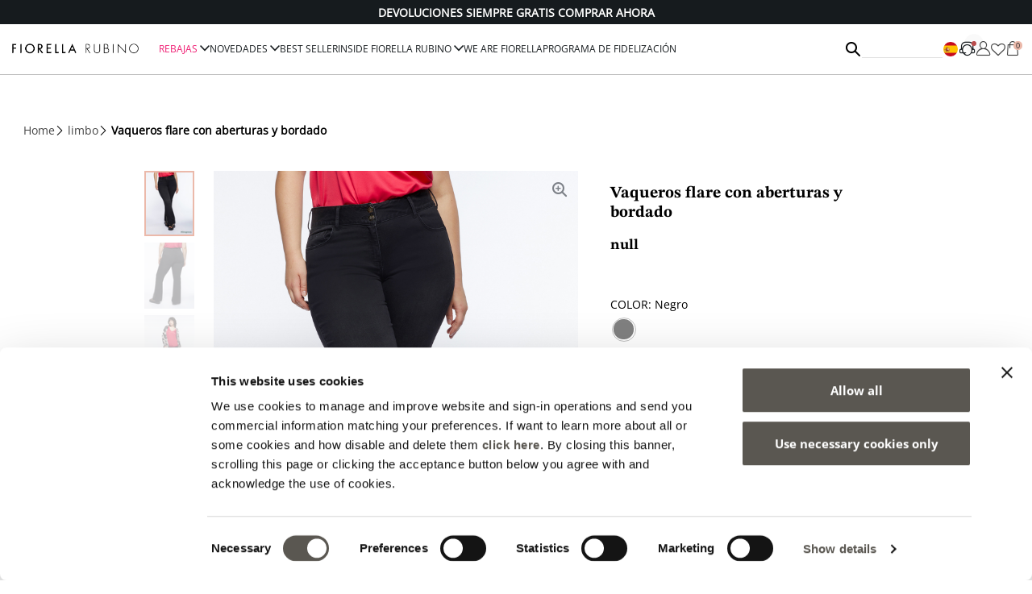

--- FILE ---
content_type: text/html;charset=UTF-8
request_url: https://www.fiorellarubino.com/es_ES/vaqueros-flare-con-aberturas-y-bordado-P417T004074N.html
body_size: 28871
content:
<!DOCTYPE html>
<html lang="es">
<head>
<!--[if gt IE 9]><!-->
<script>//common/scripts.isml</script>
<script defer type="text/javascript" src="/on/demandware.static/Sites-fiorellarubino_global-Site/-/es_ES/v1769729172780/js/main.js"></script>


    
        
            <script defer type="text/javascript" src="/on/demandware.static/Sites-fiorellarubino_global-Site/-/es_ES/v1769729172780/js/productDetail.js"></script>
        
    


    
        
            <script defer type="text/javascript" src="/on/demandware.static/Sites-fiorellarubino_global-Site/-/es_ES/v1769729172780/js/einsteinCarousel.js"></script>
        
    


    
        
            <script defer type="text/javascript" src="/on/demandware.static/Sites-fiorellarubino_global-Site/-/es_ES/v1769729172780/js/klarnaOsm.js"></script>
        
    


    
        
            <script defer type="text/javascript" src="/on/demandware.static/Sites-fiorellarubino_global-Site/-/es_ES/v1769729172780/js/storeLocatorModal.js"></script>
        
    


    
        
            <script defer type="text/javascript" src="/on/demandware.static/Sites-fiorellarubino_global-Site/-/es_ES/v1769729172780/js/loginRegistration.js"></script>
        
    


    
        
            <script defer type="text/javascript" src="/on/demandware.static/Sites-fiorellarubino_global-Site/-/es_ES/v1769729172780/js/contactUs.js"></script>
        
    


    
        
            <script defer type="text/javascript" src="/on/demandware.static/Sites-fiorellarubino_global-Site/-/es_ES/v1769729172780/js/order.js"></script>
        
    








    <script async src="https://eu-library.klarnaservices.com/lib.js" data-client-id="6b6cbcd9-bd7b-5c56-b2f6-f03d8c6c15e7"></script>

<!--<![endif]-->
<meta charset=UTF-8>

<meta http-equiv="x-ua-compatible" content="ie=edge">

<meta name="viewport" content="width=device-width, initial-scale=1">




    <title>Vaqueros flare con aberturas y bordado</title>


<meta name="description" content="Fiorella Rubino"/>
<meta name="keywords" content="Fiorella Rubino"/>



    
        <meta property="og:image" content="https://www.fiorellarubino.com/on/demandware.static/-/Sites-miroglio-master/default/dw2e8f9dca/images/FIORELLA/P417T004074N033_05S_high-res.jpg">
    


<link rel="icon" type="image/png" href="/on/demandware.static/Sites-fiorellarubino_global-Site/-/default/dw0aca8e35/images/favicon-32.png" sizes="32x32" />
<link rel="icon" type="image/png" href="/on/demandware.static/Sites-fiorellarubino_global-Site/-/default/dw1956c6e1/images/favicon-16.png" sizes="16x16" />

<link rel="stylesheet" href="/on/demandware.static/Sites-fiorellarubino_global-Site/-/es_ES/v1769729172780/css/global.css" />

    <link rel="stylesheet" href="/on/demandware.static/Sites-fiorellarubino_global-Site/-/es_ES/v1769729172780/css/product/detail.css"  />

    <link rel="stylesheet" href="/on/demandware.static/Sites-fiorellarubino_global-Site/-/es_ES/v1769729172780/css/product/customChatScript.css"  />

    <link rel="stylesheet" href="/on/demandware.static/Sites-fiorellarubino_global-Site/-/es_ES/v1769729172780/css/availabilityStore.css"  />

    <link rel="stylesheet" href="/on/demandware.static/Sites-fiorellarubino_global-Site/-/es_ES/v1769729172780/css/storeLocator.css"  />








<link rel="stylesheet" href="/on/demandware.static/Sites-fiorellarubino_global-Site/-/es_ES/v1769729172780/css/skin/skin.css" />

<script defer id="sizebay-vfr-v4" src="https://static.sizebay.technology/1353/prescriptNewFiorella.js"></script>





<link rel="alternate" hreflang="it-IT" href="https://www.fiorellarubino.com/it_IT/jeans-flare-con-spacchi-e-ricamo-P417T004074N.html" />



<link rel="alternate" hreflang="fr-FR" href="https://www.fiorellarubino.com/fr_FR/jean-flare-avec-fentes-et-broderie-P417T004074N.html" />



<link rel="alternate" hreflang="de-DE" href="https://www.fiorellarubino.com/de_DE/flare-jeans-mit-schlitzen-und-stickerei-P417T004074N.html" />



<link rel="alternate" hreflang="en-NL" href="https://www.fiorellarubino.com/en_NL/flare-jeans-with-slits-and-embroidery-P417T004074N.html" />



<link rel="alternate" hreflang="en-RO" href="https://www.fiorellarubino.com/en_RO/flare-jeans-with-slits-and-embroidery-P417T004074N.html" />



<link rel="alternate" hreflang="en-PL" href="https://www.fiorellarubino.com/en_PL/flare-jeans-with-slits-and-embroidery-P417T004074N.html" />



<link rel="alternate" hreflang="de-CH" href="https://www.fiorellarubino.com/de_CH/flare-jeans-mit-schlitzen-und-stickerei-P417T004074N.html" />



<link rel="alternate" hreflang="en-BG" href="https://www.fiorellarubino.com/en_BG/flare-jeans-with-slits-and-embroidery-P417T004074N.html" />



<link rel="alternate" hreflang="en-CH" href="https://www.fiorellarubino.com/en_CH/flare-jeans-with-slits-and-embroidery-P417T004074N.html" />



<link rel="alternate" hreflang="en-BE" href="https://www.fiorellarubino.com/en_BE/flare-jeans-with-slits-and-embroidery-P417T004074N.html" />



<link rel="alternate" hreflang="en-HR" href="https://www.fiorellarubino.com/en_HR/flare-jeans-with-slits-and-embroidery-P417T004074N.html" />



<link rel="alternate" hreflang="it-CH" href="https://www.fiorellarubino.com/it_CH/jeans-flare-con-spacchi-e-ricamo-P417T004074N.html" />



<link rel="alternate" hreflang="en-DK" href="https://www.fiorellarubino.com/en_DK/flare-jeans-with-slits-and-embroidery-P417T004074N.html" />



<link rel="alternate" hreflang="en-HU" href="https://www.fiorellarubino.com/en_HU/flare-jeans-with-slits-and-embroidery-P417T004074N.html" />



<link rel="alternate" hreflang="de-AT" href="https://www.fiorellarubino.com/de_AT/flare-jeans-mit-schlitzen-und-stickerei-P417T004074N.html" />



<link rel="alternate" hreflang="en-GR" href="https://www.fiorellarubino.com/en_GR/flare-jeans-with-slits-and-embroidery-P417T004074N.html" />



<link rel="alternate" hreflang="es-ES" href="https://www.fiorellarubino.com/es_ES/vaqueros-flare-con-aberturas-y-bordado-P417T004074N.html" />



<link rel="alternate" hreflang="en-SE" href="https://www.fiorellarubino.com/en_SE/flare-jeans-with-slits-and-embroidery-P417T004074N.html" />



<link rel="alternate" hreflang="fr-CH" href="https://www.fiorellarubino.com/fr_CH/jean-flare-avec-fentes-et-broderie-P417T004074N.html" />



<link rel="alternate" hreflang="fr-BE" href="https://www.fiorellarubino.com/fr_BE/jean-flare-avec-fentes-et-broderie-P417T004074N.html" />




<meta name="robots" content="index,follow" />


    <!-- Live Story Main Script -->
    <script type="text/javascript">(function(d,w,s,u,y,z) { y=d.createElement(s);
        z=d.getElementsByTagName(s)[0]; y.src=u; y.type="text/javascript"; y.async=1; z.parentNode.insertBefore(y,z);
        })(document,window,"script","https://assets.livestory.io/dist/livestory-fiorellarubino.min.js");
    </script>
    <script type="text/javascript">
        window.LS_CONTROLLER_URL = "https://www.fiorellarubino.com/on/demandware.store/Sites-fiorellarubino_global-Site/es_ES/Livestory-Parse";
    </script>



<link rel="canonical" href="/es_ES/vaqueros-flare-con-aberturas-y-bordado-P417T004074N.html"/>

<script type="text/javascript">//<!--
/* <![CDATA[ (head-active_data.js) */
var dw = (window.dw || {});
dw.ac = {
    _analytics: null,
    _events: [],
    _category: "",
    _searchData: "",
    _anact: "",
    _anact_nohit_tag: "",
    _analytics_enabled: "true",
    _timeZone: "Europe/Rome",
    _capture: function(configs) {
        if (Object.prototype.toString.call(configs) === "[object Array]") {
            configs.forEach(captureObject);
            return;
        }
        dw.ac._events.push(configs);
    },
	capture: function() { 
		dw.ac._capture(arguments);
		// send to CQ as well:
		if (window.CQuotient) {
			window.CQuotient.trackEventsFromAC(arguments);
		}
	},
    EV_PRD_SEARCHHIT: "searchhit",
    EV_PRD_DETAIL: "detail",
    EV_PRD_RECOMMENDATION: "recommendation",
    EV_PRD_SETPRODUCT: "setproduct",
    applyContext: function(context) {
        if (typeof context === "object" && context.hasOwnProperty("category")) {
        	dw.ac._category = context.category;
        }
        if (typeof context === "object" && context.hasOwnProperty("searchData")) {
        	dw.ac._searchData = context.searchData;
        }
    },
    setDWAnalytics: function(analytics) {
        dw.ac._analytics = analytics;
    },
    eventsIsEmpty: function() {
        return 0 == dw.ac._events.length;
    }
};
/* ]]> */
// -->
</script>
<script type="text/javascript">//<!--
/* <![CDATA[ (head-cquotient.js) */
var CQuotient = window.CQuotient = {};
CQuotient.clientId = 'bbqq-fiorellarubino_global';
CQuotient.realm = 'BBQQ';
CQuotient.siteId = 'fiorellarubino_global';
CQuotient.instanceType = 'prd';
CQuotient.locale = 'es_ES';
CQuotient.fbPixelId = '__UNKNOWN__';
CQuotient.activities = [];
CQuotient.cqcid='';
CQuotient.cquid='';
CQuotient.cqeid='';
CQuotient.cqlid='';
CQuotient.apiHost='api.cquotient.com';
/* Turn this on to test against Staging Einstein */
/* CQuotient.useTest= true; */
CQuotient.useTest = ('true' === 'false');
CQuotient.initFromCookies = function () {
	var ca = document.cookie.split(';');
	for(var i=0;i < ca.length;i++) {
	  var c = ca[i];
	  while (c.charAt(0)==' ') c = c.substring(1,c.length);
	  if (c.indexOf('cqcid=') == 0) {
		CQuotient.cqcid=c.substring('cqcid='.length,c.length);
	  } else if (c.indexOf('cquid=') == 0) {
		  var value = c.substring('cquid='.length,c.length);
		  if (value) {
		  	var split_value = value.split("|", 3);
		  	if (split_value.length > 0) {
			  CQuotient.cquid=split_value[0];
		  	}
		  	if (split_value.length > 1) {
			  CQuotient.cqeid=split_value[1];
		  	}
		  	if (split_value.length > 2) {
			  CQuotient.cqlid=split_value[2];
		  	}
		  }
	  }
	}
}
CQuotient.getCQCookieId = function () {
	if(window.CQuotient.cqcid == '')
		window.CQuotient.initFromCookies();
	return window.CQuotient.cqcid;
};
CQuotient.getCQUserId = function () {
	if(window.CQuotient.cquid == '')
		window.CQuotient.initFromCookies();
	return window.CQuotient.cquid;
};
CQuotient.getCQHashedEmail = function () {
	if(window.CQuotient.cqeid == '')
		window.CQuotient.initFromCookies();
	return window.CQuotient.cqeid;
};
CQuotient.getCQHashedLogin = function () {
	if(window.CQuotient.cqlid == '')
		window.CQuotient.initFromCookies();
	return window.CQuotient.cqlid;
};
CQuotient.trackEventsFromAC = function (/* Object or Array */ events) {
try {
	if (Object.prototype.toString.call(events) === "[object Array]") {
		events.forEach(_trackASingleCQEvent);
	} else {
		CQuotient._trackASingleCQEvent(events);
	}
} catch(err) {}
};
CQuotient._trackASingleCQEvent = function ( /* Object */ event) {
	if (event && event.id) {
		if (event.type === dw.ac.EV_PRD_DETAIL) {
			CQuotient.trackViewProduct( {id:'', alt_id: event.id, type: 'raw_sku'} );
		} // not handling the other dw.ac.* events currently
	}
};
CQuotient.trackViewProduct = function(/* Object */ cqParamData){
	var cq_params = {};
	cq_params.cookieId = CQuotient.getCQCookieId();
	cq_params.userId = CQuotient.getCQUserId();
	cq_params.emailId = CQuotient.getCQHashedEmail();
	cq_params.loginId = CQuotient.getCQHashedLogin();
	cq_params.product = cqParamData.product;
	cq_params.realm = cqParamData.realm;
	cq_params.siteId = cqParamData.siteId;
	cq_params.instanceType = cqParamData.instanceType;
	cq_params.locale = CQuotient.locale;
	
	if(CQuotient.sendActivity) {
		CQuotient.sendActivity(CQuotient.clientId, 'viewProduct', cq_params);
	} else {
		CQuotient.activities.push({activityType: 'viewProduct', parameters: cq_params});
	}
};
/* ]]> */
// -->
</script>


   <script type="application/ld+json">
        {"@context":"http://schema.org/","@type":"Product","name":"Vaqueros flare con aberturas y bordado","description":null,"mpn":"P417T004074N","sku":"P417T004074N","brand":{"@type":"Thing","name":"Fiorella Rubino"},"image":[null,null,null,null,null,null],"offers":{"url":{},"@type":"Offer","priceCurrency":null,"availability":"http://schema.org/OutOfStock"}}
    </script>


</head>
<body>



<div class="gtmContainer">
<div class="gtmSetup" data-gtm-setup="{&quot;event&quot;:&quot;wSetup&quot;,&quot;loadingTime&quot;:&quot;&quot;,&quot;type&quot;:&quot;landing_product&quot;,&quot;channel&quot;:&quot;store&quot;,&quot;shopCategory&quot;:&quot;product&quot;,&quot;productAvailability&quot;:&quot;out_of_stock&quot;,&quot;stockAvailability&quot;:&quot;out_of_stock&quot;,&quot;sizeAvailability&quot;:&quot;35 (42 ES)_37 (44 ES)_39 (46 ES)_41 (48 ES)_43 (50 ES)_45 (52 ES)_47 (54 ES)_49 (56 ES)&quot;,&quot;productPromo&quot;:&quot;no_sale&quot;,&quot;nr_item_available&quot;:&quot;0/8&quot;,&quot;country&quot;:&quot;es&quot;,&quot;language&quot;:&quot;es&quot;,&quot;currency&quot;:&quot;EUR&quot;,&quot;site_initiative&quot;:&quot;Env&iacute;o_gratis_en_todos_los_pedidos&quot;,&quot;brand&quot;:&quot;fiorellarubino&quot;,&quot;ambiente&quot;:&quot;prod&quot;,&quot;loginStatus&quot;:&quot;not_logged&quot;,&quot;userID&quot;:&quot;not_logged&quot;,&quot;userIDsalesforce&quot;:&quot;not_logged&quot;,&quot;userGroup&quot;:&quot;no_store&quot;,&quot;login_type&quot;:&quot;not_logged&quot;,&quot;email&quot;:&quot;&quot;,&quot;GiftCard_balance&quot;:&quot;not_logged&quot;,&quot;cartTotalItems&quot;:&quot;0&quot;,&quot;cartTotalValue&quot;:&quot;0.00&quot;,&quot;wishlistTotalItems&quot;:&quot;0&quot;,&quot;wishlistTotalValue&quot;:&quot;0.00&quot;,&quot;Fidelity_balance&quot;:&quot;not_logged&quot;,&quot;voucherType&quot;:&quot;not_logged&quot;,&quot;voucherItems&quot;:&quot;not_logged&quot;,&quot;voucherList&quot;:&quot;not_logged&quot;,&quot;loyaltyLevel&quot;:&quot;not_logged&quot;,&quot;fidelity_point_next_level&quot;:&quot;not_logged&quot;,&quot;loyalty_next_level&quot;:&quot;not_logged&quot;,&quot;collection&quot;:&quot;&quot;,&quot;fidelity_point&quot;:&quot;not_logged&quot;,&quot;first_name&quot;:&quot;&quot;,&quot;last_name&quot;:&quot;&quot;,&quot;checkout_email&quot;:&quot;&quot;,&quot;checkout_first_name&quot;:&quot;&quot;,&quot;checkout_last_name&quot;:&quot;&quot;,&quot;checkout_phone_number&quot;:&quot;&quot;,&quot;persistent_login&quot;:&quot;not_logged&quot;}"></div>
<div class="gtmCurrencyCode" data-gtm-currency="EUR"></div>
<script>
window.dataLayer = window.dataLayer || [];
var dataLayerObj = {};
dataLayerObj.event = 'wSetup';
dataLayerObj.loadingTime = '';
dataLayerObj.type = 'landing_product';
dataLayerObj.channel = 'store';
dataLayerObj.shopCategory = 'product';
if ('null' != 'null') {
dataLayerObj.firstLevelCategory = 'null';
}
if ('null' != 'null') {
dataLayerObj.secondLevelCategory = 'null';
}
if ('null' != 'null') {
dataLayerObj.thirdLevelCategory = 'null';
}
dataLayerObj.country = 'es';
dataLayerObj.language = 'es';
dataLayerObj.currency = 'EUR';
dataLayerObj.brand = 'fiorellarubino';
dataLayerObj.ambiente = 'prod';
dataLayerObj.loginStatus = 'not_logged';
dataLayerObj.userID = 'not_logged';
dataLayerObj.userIDsalesforce = 'not_logged';
dataLayerObj.userGroup = 'no_store';
dataLayerObj.login_type = 'not_logged';
dataLayerObj.email = '';
dataLayerObj.GiftCard_balance = 'not_logged';
dataLayerObj.cartTotalItems = '0';
dataLayerObj.cartTotalValue = '0.00';
dataLayerObj.wishlistTotalItems = '0';
dataLayerObj.wishlistTotalValue = '0.00';
dataLayerObj.Fidelity_balance = 'not_logged';
dataLayerObj.voucherType = 'not_logged';
dataLayerObj.voucherItems = 'not_logged';
dataLayerObj.voucherList = 'not_logged';
dataLayerObj.loyaltyLevel = 'not_logged';
dataLayerObj.fidelity_point = 'not_logged';
dataLayerObj.fidelity_point_next_level = 'not_logged';
dataLayerObj.loyalty_next_level = 'not_logged';
dataLayerObj.collection = '';
dataLayerObj.site_initiative = 'Env&iacute;o_gratis_en_todos_los_pedidos';
dataLayerObj.user_info = {
'checkout_email': '',
'checkout_phone_number': '',
'checkout_first_name': '',
'checkout_last_name': '',
'first_name': '',
'last_name': ''
}
dataLayerObj.persistent_login = dataLayerObj.login_type != 'not_logged' ? 'yes' : 'not_logged';
if (window.matchMedia("(orientation: portrait)").matches) {
dataLayerObj.orientation = "portrait";
} else {
dataLayerObj.orientation = "landscape";
}
// add PLP data if available
if ('null' != 'null') {
dataLayerObj.nr_items = 'null';
}
// add PDP data if available
if ('out_of_stock' != 'null') {
dataLayerObj.productAvailability = 'out_of_stock';
}
if ('out_of_stock' != 'null') {
dataLayerObj.stockAvailability = 'out_of_stock';
}
if ('35 (42 ES)_37 (44 ES)_39 (46 ES)_41 (48 ES)_43 (50 ES)_45 (52 ES)_47 (54 ES)_49 (56 ES)' != 'null') {
dataLayerObj.sizeAvailability = '35 (42 ES)_37 (44 ES)_39 (46 ES)_41 (48 ES)_43 (50 ES)_45 (52 ES)_47 (54 ES)_49 (56 ES)';
}
if ('no_sale' != 'null') {
dataLayerObj.productPromo = 'no_sale';
dataLayerObj.nr_item_available = '0/8';
}
window.dataLayer.push(dataLayerObj);
function loaded() {
var pageLoadTime = (window.performance.timing.domContentLoadedEventEnd - window.performance.timing.navigationStart) / 1000.0;
if (window.dataLayer.length) {
for (var i = 0; i < window.dataLayer.length; i++) {
if (window.dataLayer[i].event == 'wSetup') {
window.dataLayer[i].loadingTime = pageLoadTime;
}
}
}
}
window.addEventListener('load', function(){
setTimeout(function () {
loaded()
}, 0)
});
</script>
</div>


<!-- Google Tag Manager -->
<script>(function(w,d,s,l,i){w[l]=w[l]||[];w[l].push({'gtm.start':
new Date().getTime(),event:'gtm.js'});var f=d.getElementsByTagName(s)[0],
j=d.createElement(s),dl=l!='dataLayer'?'&l='+l:'';j.async=true;j.src=
'https://www.googletagmanager.com/gtm.js?id='+i+dl;f.parentNode.insertBefore(j,f);
})(window,document,'script','dataLayer','GTM-PHCS7NV');</script>
<!-- End Google Tag Manager -->
<!-- Google Tag Manager (noscript) -->
<noscript><iframe src="https://www.googletagmanager.com/ns.html?id=GTM-PHCS7NV"
height="0" width="0" style="display:none;visibility:hidden"></iframe></noscript>
<!-- End Google Tag Manager (noscript) -->


<div class="page" data-action="Product-Show" data-querystring="pid=P417T004074N" >
<header id="pageHeader">
    <a href="#maincontent" class="skip" aria-label="Skip to main content">Skip to main content</a>
<a href="#footercontent" class="skip" aria-label="Skip to footer content">Skip to footer content</a>

    <div class="header-banner slide-up d-none">
        <div class="container">
            <div>
                <div class="content">
                    
	 


	






<div class="void ">
<div class="void ">
<div class="header-promotion js-value-proposition-rotate">


<p><b>ENVÍO GRATUITO A PARTIR DE 99€ </b><a href="https://www.fiorellarubino.com/es_ES/ropa"> COMPRAR AHORA</p>

<p><b>DEVOLUCIONES SIEMPRE GRATIS</b>
<a href="https://www.fiorellarubino.com/es_ES/ropa"> COMPRAR AHORA</a></p>

<p><b>COMPRA AHORA, PAGA EN 3 PLAZOS SIN INTERESES CON KLARNA</b></p>


</div></div>
</div>


 
	
                </div>
            </div>
        </div>
    </div>
    
    <nav role="navigation">
        <div class="nav-background">
            <div class="header container">
                <div class="d-flex align-items-center w-100 justify-content-between">
                    <button class="navbar-toggler d-md-none" type="button" aria-controls="sg-navbar-collapse" aria-expanded="false" aria-label="Toggle navigation">
                        <i class="icon-menu"></i><span class="d-none">Menu</span>
                    </button>

                    <div class="main-logo">
                        <a class="logo-home" href="/es_ES" title="Fiorella Rubino P&aacute;gina principal">
                            
                            <img class="img-fluid" src="/on/demandware.static/Sites-fiorellarubino_global-Site/-/default/dw9ce89af9/images/logo-pinned.png" alt="Fiorella Rubino" />
                        </a>
                    </div>

                    <div class="navbar-header w-100">
                        <div class="main-menu navbar-toggleable-sm menu-toggleable-left multilevel-dropdown d-none d-md-block" id="sg-navbar-collapse">
                            


<div class="navbar navbar-expand-md bg-inverse">
    
    <div class="close-menu clearfix d-lg-none">
        <div class="back">
            <button role="button" aria-label="Back to previous menu">
                <i class="icon-chevron-left"></i>
            </button>
        </div>

        <div class="close-button">
            <button role="button" aria-label="Close Menu">
                <i class="icon-close"></i>
            </button>
        </div>

        <div class="main-logo-mobile">
            <a class="logo-home" href="/es_ES" title="Fiorella Rubino P&aacute;gina principal">
                <img class="img-fluid" src="/on/demandware.static/Sites-fiorellarubino_global-Site/-/default/dw9ce89af9/images/logo-pinned.png" alt="Fiorella Rubino" />
            </a>
        </div>
    </div>

    <div class="menu-group" role="navigation">
        <ul class="nav navbar-nav d-md-none" role="menu">

            
    <li class="nav-item  wishlist" role="menuitem">
        <a href="https://www.fiorellarubino.com/es_ES/wishlist" class="nav-link">
            <i class="fa fa-heart" aria-hidden="true"></i>
            <span class="user-message">Wishlist</span>
        </a>
    </li>
    <li class="nav-item account" role="menuitem">
        <a href="https://www.fiorellarubino.com/on/demandware.store/Sites-fiorellarubino_global-Site/es_ES/Login-Show" class="nav-link not-logged">
            <i class="icon-account-new" aria-hidden="true"></i>
            <span class="user-message">accede | reg&iacute;strate</span>
        </a>
    </li>



            
                
                    
                        <li class="nav-item dropdown" role="presentation">
                            <div class="containerForBack">
                                <span class="triggerBack">
                                    <i class="icon-chevron-left"></i>
                                </span>
                                <a href="/es_ES/ropa" id="abbigliamento" class="nav-link dropdown-toggle" role="button" data-toggle="dropdown" aria-haspopup="true" aria-expanded="false" tabindex="0">

                                    
                                        <span style="color:#ef1c72">REBAJAS</span>
                                    
                                    <i class="icon-chevron-right"></i>
                                </a>
                            </div>
                            
                            
                            
                            <ul class="dropdown-menu" role="menu" aria-hidden="true" aria-label="abbigliamento">
    
        
            
                <li class="dropdown-item" role="presentation">
                    <a href="https://www.fiorellarubino.com/es_ES/ropa" id="vedi-tutto-abbigliamento" role="menuitem" class="dropdown-link" tabindex="-1">Ver todo</a>
                </li>
            
        
            
                <li class="dropdown-item dropdown" role="presentation">
                    <div class="containerForBack">
                        <span class="triggerBack">
                            <i class="icon-chevron-left"></i>
                            <span>REBAJAS</span>
                        </span>
                        <a href="/es_ES/ropa/jerseys-y-sudaderas" id="maglie-felpe" class="dropdown-link dropdown-toggle" role="button" data-toggle="dropdown" aria-haspopup="true" aria-expanded="false" tabindex="0">
                            Punto y Sudaderas
                            <i class="icon-chevron-right"></i>
                        </a>
                    </div>

                    

                    <ul class="dropdown-menu" role="menu" aria-hidden="true" aria-label="abbigliamento">
    
        
            
                <li class="dropdown-item" role="presentation">
                    <a href="https://www.fiorellarubino.com/es_ES/ropa/jerseys-y-sudaderas" id="vedi-tutto-maglie" role="menuitem" class="dropdown-link" tabindex="-1">Ver todo</a>
                </li>
            
        
            
                <li class="dropdown-item" role="presentation">
                    <a href="/es_ES/ropa/jerseys-y-sudaderas/jers%C3%A9is-y-c%C3%A1rdigans" id="maglie-e-maglioni" role="menuitem" class="dropdown-link" tabindex="-1">Jerseys y Su&eacute;ters</a>
                </li>
            
        
            
                <li class="dropdown-item" role="presentation">
                    <a href="/es_ES/ropa/jerseys-y-sudaderas/c%C3%A1rdigan" id="cardigan" role="menuitem" class="dropdown-link" tabindex="-1">Cardigan</a>
                </li>
            
        
            
                <li class="dropdown-item" role="presentation">
                    <a href="/es_ES/ropa/jerseys-y-sudaderas/sudaderas" id="felpe" role="menuitem" class="dropdown-link" tabindex="-1">Sudaderas</a>
                </li>
            
        
            
                <li class="dropdown-item" role="presentation">
                    <a href="/es_ES/ropa/jerseys-y-sudaderas/jerseis-de-cuello-alto" id="maglie-collo-alto" role="menuitem" class="dropdown-link" tabindex="-1">Jers&eacute;is de cuello alto</a>
                </li>
            
        

        <div class="submenu-fullWidth">
            
    
        <div class="submenu-fullWidth-singleContainer">
            <a href="https://www.fiorellarubino.com/es_ES/ropa/chaquetas-y-abrigos-acolchados" id="focus-abbigliamento-img1" class="numberOfEl-2">
                <img class="img-cover" src="/on/demandware.static/-/Sites-fiorellarubino/default/dw526a99ad/main-menu/2026/01/piumini-DD.jpg" alt="focus-abbigliamento-img1" />
                <div class="submenu-fullWidth-banner">
                    <span>
                        <h5>Plumíferos</h5>
                    </span>
                </div>
            </a>
        </div>
    
        <div class="submenu-fullWidth-singleContainer">
            <a href="https://www.fiorellarubino.com/es_ES/ropa/jerseys-y-sudaderas" id="focus-abbigliamento-img2" class="numberOfEl-2">
                <img class="img-cover" src="/on/demandware.static/-/Sites-fiorellarubino/default/dw5042c85b/main-menu/2026/01/maglie_DD.jpg" alt="focus-abbigliamento-img2" />
                <div class="submenu-fullWidth-banner">
                    <span>
                        <h5>Punto y sudaderas</h5>
                    </span>
                </div>
            </a>
        </div>
    


        </div>
    
</ul>
                </li>
            
        
            
                <li class="dropdown-item dropdown" role="presentation">
                    <div class="containerForBack">
                        <span class="triggerBack">
                            <i class="icon-chevron-left"></i>
                            <span>REBAJAS</span>
                        </span>
                        <a href="/es_ES/ropa/chaquetas-y-abrigos-acolchados" id="piumini-e-imbottiti" class="dropdown-link dropdown-toggle" role="button" data-toggle="dropdown" aria-haspopup="true" aria-expanded="false" tabindex="0">
                            Plum&iacute;feros
                            <i class="icon-chevron-right"></i>
                        </a>
                    </div>

                    

                    <ul class="dropdown-menu" role="menu" aria-hidden="true" aria-label="abbigliamento">
    
        
            
                <li class="dropdown-item" role="presentation">
                    <a href="/es_ES/ropa/chaquetas-y-abrigos-acolchados/chaquetas-cortas-de-plum%C3%B3n" id="piumini-corti" role="menuitem" class="dropdown-link" tabindex="-1">Short down jackets</a>
                </li>
            
        
            
                <li class="dropdown-item" role="presentation">
                    <a href="/es_ES/ropa/chaquetas-y-abrigos-acolchados/chaquetas-largas-de-plum%C3%B3n" id="piumini lunghi" role="menuitem" class="dropdown-link" tabindex="-1">Plumas Cortos</a>
                </li>
            
        

        <div class="submenu-fullWidth">
            
    
        <div class="submenu-fullWidth-singleContainer">
            <a href="https://www.fiorellarubino.com/es_ES/ropa/chaquetas-y-abrigos-acolchados" id="focus-abbigliamento-img1" class="numberOfEl-2">
                <img class="img-cover" src="/on/demandware.static/-/Sites-fiorellarubino/default/dw526a99ad/main-menu/2026/01/piumini-DD.jpg" alt="focus-abbigliamento-img1" />
                <div class="submenu-fullWidth-banner">
                    <span>
                        <h5>Plumíferos</h5>
                    </span>
                </div>
            </a>
        </div>
    
        <div class="submenu-fullWidth-singleContainer">
            <a href="https://www.fiorellarubino.com/es_ES/ropa/jerseys-y-sudaderas" id="focus-abbigliamento-img2" class="numberOfEl-2">
                <img class="img-cover" src="/on/demandware.static/-/Sites-fiorellarubino/default/dw5042c85b/main-menu/2026/01/maglie_DD.jpg" alt="focus-abbigliamento-img2" />
                <div class="submenu-fullWidth-banner">
                    <span>
                        <h5>Punto y sudaderas</h5>
                    </span>
                </div>
            </a>
        </div>
    


        </div>
    
</ul>
                </li>
            
        
            
                <li class="dropdown-item dropdown" role="presentation">
                    <div class="containerForBack">
                        <span class="triggerBack">
                            <i class="icon-chevron-left"></i>
                            <span>REBAJAS</span>
                        </span>
                        <a href="/es_ES/ropa/abrigos-y-chaquetas" id="cappotti-e-giubbotti" class="dropdown-link dropdown-toggle" role="button" data-toggle="dropdown" aria-haspopup="true" aria-expanded="false" tabindex="0">
                            Abrigos y Chaquetas
                            <i class="icon-chevron-right"></i>
                        </a>
                    </div>

                    

                    <ul class="dropdown-menu" role="menu" aria-hidden="true" aria-label="abbigliamento">
    
        
            
                <li class="dropdown-item" role="presentation">
                    <a href="https://www.fiorellarubino.com/es_ES/ropa/abrigos-y-chaquetas" id="vedi-tutto-cappotti" role="menuitem" class="dropdown-link" tabindex="-1">Ver todo</a>
                </li>
            
        
            
                <li class="dropdown-item" role="presentation">
                    <a href="/es_ES/ropa/chaquetas-y-abrigos-acolchados/abrigos-1" id="cappotti" role="menuitem" class="dropdown-link" tabindex="-1">Abrigos</a>
                </li>
            
        
            
                <li class="dropdown-item" role="presentation">
                    <a href="/es_ES/ropa/chaquetas-y-abrigos-acolchados/chaquetas-y-bombers" id="giubbotti-e-bomber" role="menuitem" class="dropdown-link" tabindex="-1">Chaquetas Bomber</a>
                </li>
            
        
            
                <li class="dropdown-item" role="presentation">
                    <a href="/es_ES/ropa/chaquetas-y-abrigos-acolchados/gabardina" id="trench" role="menuitem" class="dropdown-link" tabindex="-1">Trench coats</a>
                </li>
            
        

        <div class="submenu-fullWidth">
            
    
        <div class="submenu-fullWidth-singleContainer">
            <a href="https://www.fiorellarubino.com/es_ES/ropa/chaquetas-y-abrigos-acolchados" id="focus-abbigliamento-img1" class="numberOfEl-2">
                <img class="img-cover" src="/on/demandware.static/-/Sites-fiorellarubino/default/dw526a99ad/main-menu/2026/01/piumini-DD.jpg" alt="focus-abbigliamento-img1" />
                <div class="submenu-fullWidth-banner">
                    <span>
                        <h5>Plumíferos</h5>
                    </span>
                </div>
            </a>
        </div>
    
        <div class="submenu-fullWidth-singleContainer">
            <a href="https://www.fiorellarubino.com/es_ES/ropa/jerseys-y-sudaderas" id="focus-abbigliamento-img2" class="numberOfEl-2">
                <img class="img-cover" src="/on/demandware.static/-/Sites-fiorellarubino/default/dw5042c85b/main-menu/2026/01/maglie_DD.jpg" alt="focus-abbigliamento-img2" />
                <div class="submenu-fullWidth-banner">
                    <span>
                        <h5>Punto y sudaderas</h5>
                    </span>
                </div>
            </a>
        </div>
    


        </div>
    
</ul>
                </li>
            
        
            
                <li class="dropdown-item dropdown" role="presentation">
                    <div class="containerForBack">
                        <span class="triggerBack">
                            <i class="icon-chevron-left"></i>
                            <span>REBAJAS</span>
                        </span>
                        <a href="/es_ES/ropa/top-y-camisetas" id="top-e-t-shirt" class="dropdown-link dropdown-toggle" role="button" data-toggle="dropdown" aria-haspopup="true" aria-expanded="false" tabindex="0">
                            Top y Camisetas
                            <i class="icon-chevron-right"></i>
                        </a>
                    </div>

                    

                    <ul class="dropdown-menu" role="menu" aria-hidden="true" aria-label="abbigliamento">
    
        
            
                <li class="dropdown-item" role="presentation">
                    <a href="https://www.fiorellarubino.com/es_ES/ropa/top-y-camisetas" id="vedi-tutto-tshirt" role="menuitem" class="dropdown-link" tabindex="-1">Ver todo</a>
                </li>
            
        
            
                <li class="dropdown-item" role="presentation">
                    <a href="/es_ES/ropa/top-y-camisetas/camisetas" id="t-shirt" role="menuitem" class="dropdown-link" tabindex="-1">Camisetas</a>
                </li>
            
        
            
                <li class="dropdown-item" role="presentation">
                    <a href="/es_ES/ropa/top-y-camisetas/top" id="top" role="menuitem" class="dropdown-link" tabindex="-1">Top</a>
                </li>
            
        

        <div class="submenu-fullWidth">
            
    
        <div class="submenu-fullWidth-singleContainer">
            <a href="https://www.fiorellarubino.com/es_ES/ropa/chaquetas-y-abrigos-acolchados" id="focus-abbigliamento-img1" class="numberOfEl-2">
                <img class="img-cover" src="/on/demandware.static/-/Sites-fiorellarubino/default/dw526a99ad/main-menu/2026/01/piumini-DD.jpg" alt="focus-abbigliamento-img1" />
                <div class="submenu-fullWidth-banner">
                    <span>
                        <h5>Plumíferos</h5>
                    </span>
                </div>
            </a>
        </div>
    
        <div class="submenu-fullWidth-singleContainer">
            <a href="https://www.fiorellarubino.com/es_ES/ropa/jerseys-y-sudaderas" id="focus-abbigliamento-img2" class="numberOfEl-2">
                <img class="img-cover" src="/on/demandware.static/-/Sites-fiorellarubino/default/dw5042c85b/main-menu/2026/01/maglie_DD.jpg" alt="focus-abbigliamento-img2" />
                <div class="submenu-fullWidth-banner">
                    <span>
                        <h5>Punto y sudaderas</h5>
                    </span>
                </div>
            </a>
        </div>
    


        </div>
    
</ul>
                </li>
            
        
            
                <li class="dropdown-item dropdown" role="presentation">
                    <div class="containerForBack">
                        <span class="triggerBack">
                            <i class="icon-chevron-left"></i>
                            <span>REBAJAS</span>
                        </span>
                        <a href="/es_ES/ropa/pantalones-tallas-grandes" id="pantaloni" class="dropdown-link dropdown-toggle" role="button" data-toggle="dropdown" aria-haspopup="true" aria-expanded="false" tabindex="0">
                            Pantalones
                            <i class="icon-chevron-right"></i>
                        </a>
                    </div>

                    

                    <ul class="dropdown-menu" role="menu" aria-hidden="true" aria-label="abbigliamento">
    
        
            
                <li class="dropdown-item" role="presentation">
                    <a href="/es_ES/ropa/pantalones-tallas-grandes/pantalones-skinny" id="pantaloni-skinny" role="menuitem" class="dropdown-link" tabindex="-1">Pantalones Slim &amp; Skinny</a>
                </li>
            
        
            
                <li class="dropdown-item" role="presentation">
                    <a href="/es_ES/ropa/pantalones-tallas-grandes/pantalones-chinos" id="pantaloni-chino-new-york" role="menuitem" class="dropdown-link" tabindex="-1">Pantalones Regular y Chinos</a>
                </li>
            
        
            
                <li class="dropdown-item" role="presentation">
                    <a href="/es_ES/ropa/pantalones-tallas-grandes/pantalones-wide-leg" id="pantaloni-wide" role="menuitem" class="dropdown-link" tabindex="-1">Pantalones Wide, Palazzo y Balloon</a>
                </li>
            
        
            
                <li class="dropdown-item" role="presentation">
                    <a href="/es_ES/ropa/pantalones-tallas-grandes/pantalones-flare" id="pantaloni-flare" role="menuitem" class="dropdown-link" tabindex="-1">Pantalones Flare y Bootcut</a>
                </li>
            
        
            
                <li class="dropdown-item" role="presentation">
                    <a href="/es_ES/ropa/pantalones-tallas-grandes/joggers" id="joggers" role="menuitem" class="dropdown-link" tabindex="-1">Joggers y Pantalones Casual</a>
                </li>
            
        
            
                <li class="dropdown-item" role="presentation">
                    <a href="/es_ES/ropa/pantalones-tallas-grandes/pantalones-cropped" id="pantaloni-cropped" role="menuitem" class="dropdown-link" tabindex="-1">Pantalones Cropped y Carrot Fit</a>
                </li>
            
        

        <div class="submenu-fullWidth">
            
    
        <div class="submenu-fullWidth-singleContainer">
            <a href="https://www.fiorellarubino.com/es_ES/ropa/chaquetas-y-abrigos-acolchados" id="focus-abbigliamento-img1" class="numberOfEl-2">
                <img class="img-cover" src="/on/demandware.static/-/Sites-fiorellarubino/default/dw526a99ad/main-menu/2026/01/piumini-DD.jpg" alt="focus-abbigliamento-img1" />
                <div class="submenu-fullWidth-banner">
                    <span>
                        <h5>Plumíferos</h5>
                    </span>
                </div>
            </a>
        </div>
    
        <div class="submenu-fullWidth-singleContainer">
            <a href="https://www.fiorellarubino.com/es_ES/ropa/jerseys-y-sudaderas" id="focus-abbigliamento-img2" class="numberOfEl-2">
                <img class="img-cover" src="/on/demandware.static/-/Sites-fiorellarubino/default/dw5042c85b/main-menu/2026/01/maglie_DD.jpg" alt="focus-abbigliamento-img2" />
                <div class="submenu-fullWidth-banner">
                    <span>
                        <h5>Punto y sudaderas</h5>
                    </span>
                </div>
            </a>
        </div>
    


        </div>
    
</ul>
                </li>
            
        
            
                <li class="dropdown-item dropdown" role="presentation">
                    <div class="containerForBack">
                        <span class="triggerBack">
                            <i class="icon-chevron-left"></i>
                            <span>REBAJAS</span>
                        </span>
                        <a href="/es_ES/ropa/camisas-y-blusas" id="camicie-e-bluse" class="dropdown-link dropdown-toggle" role="button" data-toggle="dropdown" aria-haspopup="true" aria-expanded="false" tabindex="0">
                            Camisas y Blusas
                            <i class="icon-chevron-right"></i>
                        </a>
                    </div>

                    

                    <ul class="dropdown-menu" role="menu" aria-hidden="true" aria-label="abbigliamento">
    
        
            
                <li class="dropdown-item" role="presentation">
                    <a href="/es_ES/ropa/camisas-y-blusas/blusas" id="bluse" role="menuitem" class="dropdown-link" tabindex="-1">Blusas</a>
                </li>
            
        
            
                <li class="dropdown-item" role="presentation">
                    <a href="/es_ES/ropa/camisas-y-blusas/camisas" id="camicie" role="menuitem" class="dropdown-link" tabindex="-1">Camisas</a>
                </li>
            
        

        <div class="submenu-fullWidth">
            
    
        <div class="submenu-fullWidth-singleContainer">
            <a href="https://www.fiorellarubino.com/es_ES/ropa/chaquetas-y-abrigos-acolchados" id="focus-abbigliamento-img1" class="numberOfEl-2">
                <img class="img-cover" src="/on/demandware.static/-/Sites-fiorellarubino/default/dw526a99ad/main-menu/2026/01/piumini-DD.jpg" alt="focus-abbigliamento-img1" />
                <div class="submenu-fullWidth-banner">
                    <span>
                        <h5>Plumíferos</h5>
                    </span>
                </div>
            </a>
        </div>
    
        <div class="submenu-fullWidth-singleContainer">
            <a href="https://www.fiorellarubino.com/es_ES/ropa/jerseys-y-sudaderas" id="focus-abbigliamento-img2" class="numberOfEl-2">
                <img class="img-cover" src="/on/demandware.static/-/Sites-fiorellarubino/default/dw5042c85b/main-menu/2026/01/maglie_DD.jpg" alt="focus-abbigliamento-img2" />
                <div class="submenu-fullWidth-banner">
                    <span>
                        <h5>Punto y sudaderas</h5>
                    </span>
                </div>
            </a>
        </div>
    


        </div>
    
</ul>
                </li>
            
        
            
                <li class="dropdown-item dropdown" role="presentation">
                    <div class="containerForBack">
                        <span class="triggerBack">
                            <i class="icon-chevron-left"></i>
                            <span>REBAJAS</span>
                        </span>
                        <a href="/es_ES/ropa/vaqueros" id="jeans" class="dropdown-link dropdown-toggle" role="button" data-toggle="dropdown" aria-haspopup="true" aria-expanded="false" tabindex="0">
                            Vaqueros
                            <i class="icon-chevron-right"></i>
                        </a>
                    </div>

                    

                    <ul class="dropdown-menu" role="menu" aria-hidden="true" aria-label="abbigliamento">
    
        
            
                <li class="dropdown-item" role="presentation">
                    <a href="https://www.fiorellarubino.com/es_ES/ropa/vaqueros" id="vedi-tutto-jeans" role="menuitem" class="dropdown-link" tabindex="-1">Ver todo</a>
                </li>
            
        
            
                <li class="dropdown-item" role="presentation">
                    <a href="/es_ES/ropa/vaqueros/jeans-ajustados" id="jeans-skinny" role="menuitem" class="dropdown-link" tabindex="-1">Skinny &amp; Jeggings</a>
                </li>
            
        
            
                <li class="dropdown-item" role="presentation">
                    <a href="/es_ES/rebajas/vaqueros/flare-%26-bootcut" id="jeans-flare" role="menuitem" class="dropdown-link" tabindex="-1">Flare &amp; Bootcut</a>
                </li>
            
        
            
                <li class="dropdown-item" role="presentation">
                    <a href="/es_ES/taglie-comode-donna/jeans/jeans-balloon" id="jeans-balloon" role="menuitem" class="dropdown-link" tabindex="-1">Wide &amp; Balloon</a>
                </li>
            
        
            
                <li class="dropdown-item" role="presentation">
                    <a href="/es_ES/rebajas/vaqueros/ic%C3%B3nicos" id="fit-iconici" role="menuitem" class="dropdown-link" tabindex="-1">Ic&oacute;nicos</a>
                </li>
            
        

        <div class="submenu-fullWidth">
            
    
        <div class="submenu-fullWidth-singleContainer">
            <a href="https://www.fiorellarubino.com/es_ES/ropa/chaquetas-y-abrigos-acolchados" id="focus-abbigliamento-img1" class="numberOfEl-2">
                <img class="img-cover" src="/on/demandware.static/-/Sites-fiorellarubino/default/dw526a99ad/main-menu/2026/01/piumini-DD.jpg" alt="focus-abbigliamento-img1" />
                <div class="submenu-fullWidth-banner">
                    <span>
                        <h5>Plumíferos</h5>
                    </span>
                </div>
            </a>
        </div>
    
        <div class="submenu-fullWidth-singleContainer">
            <a href="https://www.fiorellarubino.com/es_ES/ropa/jerseys-y-sudaderas" id="focus-abbigliamento-img2" class="numberOfEl-2">
                <img class="img-cover" src="/on/demandware.static/-/Sites-fiorellarubino/default/dw5042c85b/main-menu/2026/01/maglie_DD.jpg" alt="focus-abbigliamento-img2" />
                <div class="submenu-fullWidth-banner">
                    <span>
                        <h5>Punto y sudaderas</h5>
                    </span>
                </div>
            </a>
        </div>
    


        </div>
    
</ul>
                </li>
            
        
            
                <li class="dropdown-item dropdown" role="presentation">
                    <div class="containerForBack">
                        <span class="triggerBack">
                            <i class="icon-chevron-left"></i>
                            <span>REBAJAS</span>
                        </span>
                        <a href="/es_ES/ropa/vestidos" id="vestiti" class="dropdown-link dropdown-toggle" role="button" data-toggle="dropdown" aria-haspopup="true" aria-expanded="false" tabindex="0">
                            Vestidos
                            <i class="icon-chevron-right"></i>
                        </a>
                    </div>

                    

                    <ul class="dropdown-menu" role="menu" aria-hidden="true" aria-label="abbigliamento">
    
        
            
                <li class="dropdown-item" role="presentation">
                    <a href="https://www.fiorellarubino.com/es_ES/ropa/vestidos" id="vedi-tutto-vestiti" role="menuitem" class="dropdown-link" tabindex="-1">Ver todo</a>
                </li>
            
        

        <div class="submenu-fullWidth">
            
    
        <div class="submenu-fullWidth-singleContainer">
            <a href="https://www.fiorellarubino.com/es_ES/ropa/chaquetas-y-abrigos-acolchados" id="focus-abbigliamento-img1" class="numberOfEl-2">
                <img class="img-cover" src="/on/demandware.static/-/Sites-fiorellarubino/default/dw526a99ad/main-menu/2026/01/piumini-DD.jpg" alt="focus-abbigliamento-img1" />
                <div class="submenu-fullWidth-banner">
                    <span>
                        <h5>Plumíferos</h5>
                    </span>
                </div>
            </a>
        </div>
    
        <div class="submenu-fullWidth-singleContainer">
            <a href="https://www.fiorellarubino.com/es_ES/ropa/jerseys-y-sudaderas" id="focus-abbigliamento-img2" class="numberOfEl-2">
                <img class="img-cover" src="/on/demandware.static/-/Sites-fiorellarubino/default/dw5042c85b/main-menu/2026/01/maglie_DD.jpg" alt="focus-abbigliamento-img2" />
                <div class="submenu-fullWidth-banner">
                    <span>
                        <h5>Punto y sudaderas</h5>
                    </span>
                </div>
            </a>
        </div>
    


        </div>
    
</ul>
                </li>
            
        
            
                <li class="dropdown-item dropdown" role="presentation">
                    <div class="containerForBack">
                        <span class="triggerBack">
                            <i class="icon-chevron-left"></i>
                            <span>REBAJAS</span>
                        </span>
                        <a href="/es_ES/ropa/chaquetas-y-americanas" id="giacche-e-coprispalle" class="dropdown-link dropdown-toggle" role="button" data-toggle="dropdown" aria-haspopup="true" aria-expanded="false" tabindex="0">
                            Chaquetas y Biker
                            <i class="icon-chevron-right"></i>
                        </a>
                    </div>

                    

                    <ul class="dropdown-menu" role="menu" aria-hidden="true" aria-label="abbigliamento">
    
        
            
                <li class="dropdown-item" role="presentation">
                    <a href="https://www.fiorellarubino.com/es_ES/ropa/chaquetas-y-americanas" id="vedi-tutto-giacche" role="menuitem" class="dropdown-link" tabindex="-1">Ver todo</a>
                </li>
            
        

        <div class="submenu-fullWidth">
            
    
        <div class="submenu-fullWidth-singleContainer">
            <a href="https://www.fiorellarubino.com/es_ES/ropa/chaquetas-y-abrigos-acolchados" id="focus-abbigliamento-img1" class="numberOfEl-2">
                <img class="img-cover" src="/on/demandware.static/-/Sites-fiorellarubino/default/dw526a99ad/main-menu/2026/01/piumini-DD.jpg" alt="focus-abbigliamento-img1" />
                <div class="submenu-fullWidth-banner">
                    <span>
                        <h5>Plumíferos</h5>
                    </span>
                </div>
            </a>
        </div>
    
        <div class="submenu-fullWidth-singleContainer">
            <a href="https://www.fiorellarubino.com/es_ES/ropa/jerseys-y-sudaderas" id="focus-abbigliamento-img2" class="numberOfEl-2">
                <img class="img-cover" src="/on/demandware.static/-/Sites-fiorellarubino/default/dw5042c85b/main-menu/2026/01/maglie_DD.jpg" alt="focus-abbigliamento-img2" />
                <div class="submenu-fullWidth-banner">
                    <span>
                        <h5>Punto y sudaderas</h5>
                    </span>
                </div>
            </a>
        </div>
    


        </div>
    
</ul>
                </li>
            
        
            
                <li class="dropdown-item" role="presentation">
                    <a href="/es_ES/ropa/chaquetas-de-piel-sintetica" id="giacche-similpelle" role="menuitem" class="dropdown-link" tabindex="-1">Chaquetas de Piel Sint&eacute;tica</a>
                </li>
            
        
            
                <li class="dropdown-item" role="presentation">
                    <a href="/es_ES/ropa/faldas" id="gonne" role="menuitem" class="dropdown-link" tabindex="-1">Faldas</a>
                </li>
            
        
            
                <li class="dropdown-item dropdown" role="presentation">
                    <div class="containerForBack">
                        <span class="triggerBack">
                            <i class="icon-chevron-left"></i>
                            <span>REBAJAS</span>
                        </span>
                        <a href="/es_ES/ropa/accesorios" id="accessori" class="dropdown-link dropdown-toggle" role="button" data-toggle="dropdown" aria-haspopup="true" aria-expanded="false" tabindex="0">
                            Accesorios
                            <i class="icon-chevron-right"></i>
                        </a>
                    </div>

                    

                    <ul class="dropdown-menu" role="menu" aria-hidden="true" aria-label="abbigliamento">
    
        
            
                <li class="dropdown-item" role="presentation">
                    <a href="/es_ES/ropa/accesorios/bufandas-y-pa%C3%B1uelos" id="sciarpe-e-foulard" role="menuitem" class="dropdown-link" tabindex="-1">Bufandas y Fulares</a>
                </li>
            
        
            
                <li class="dropdown-item" role="presentation">
                    <a href="/es_ES/ropa/accesorios/sombreros-y-guantes" id="cappelli-e-guanti" role="menuitem" class="dropdown-link" tabindex="-1">Gorros</a>
                </li>
            
        
            
                <li class="dropdown-item" role="presentation">
                    <a href="/es_ES/ropa/accesorios/collares-y-bisuter%C3%ADa" id="collane-e-bijoux" role="menuitem" class="dropdown-link" tabindex="-1">Necklaces and bijoux</a>
                </li>
            
        
            
                <li class="dropdown-item" role="presentation">
                    <a href="/es_ES/ropa/accesorios/cinturones" id="cinture" role="menuitem" class="dropdown-link" tabindex="-1">Cinturones</a>
                </li>
            
        

        <div class="submenu-fullWidth">
            
    
        <div class="submenu-fullWidth-singleContainer">
            <a href="https://www.fiorellarubino.com/es_ES/ropa/chaquetas-y-abrigos-acolchados" id="focus-abbigliamento-img1" class="numberOfEl-2">
                <img class="img-cover" src="/on/demandware.static/-/Sites-fiorellarubino/default/dw526a99ad/main-menu/2026/01/piumini-DD.jpg" alt="focus-abbigliamento-img1" />
                <div class="submenu-fullWidth-banner">
                    <span>
                        <h5>Plumíferos</h5>
                    </span>
                </div>
            </a>
        </div>
    
        <div class="submenu-fullWidth-singleContainer">
            <a href="https://www.fiorellarubino.com/es_ES/ropa/jerseys-y-sudaderas" id="focus-abbigliamento-img2" class="numberOfEl-2">
                <img class="img-cover" src="/on/demandware.static/-/Sites-fiorellarubino/default/dw5042c85b/main-menu/2026/01/maglie_DD.jpg" alt="focus-abbigliamento-img2" />
                <div class="submenu-fullWidth-banner">
                    <span>
                        <h5>Punto y sudaderas</h5>
                    </span>
                </div>
            </a>
        </div>
    


        </div>
    
</ul>
                </li>
            
        
            
                <li class="dropdown-item" role="presentation">
                    <a href="/es_ES/ropa/ropa-interior" id="intimo" role="menuitem" class="dropdown-link" tabindex="-1">Ropa Interior</a>
                </li>
            
        
            
                <li class="dropdown-item dropdown" role="presentation">
                    <div class="containerForBack">
                        <span class="triggerBack">
                            <i class="icon-chevron-left"></i>
                            <span>REBAJAS</span>
                        </span>
                        <a href="/es_ES/trend-now" id="trend-now" class="dropdown-link dropdown-toggle" role="button" data-toggle="dropdown" aria-haspopup="true" aria-expanded="false" tabindex="0">
                            Tendencia
                            <i class="icon-chevron-right"></i>
                        </a>
                    </div>

                    

                    <ul class="dropdown-menu" role="menu" aria-hidden="true" aria-label="abbigliamento">
    
        
            
                <li class="dropdown-item" role="presentation">
                    <a href="/es_ES/fiorella-capsule" id="fiorella-capsule" role="menuitem" class="dropdown-link" tabindex="-1">Fiorella Capsule</a>
                </li>
            
        
            
                <li class="dropdown-item" role="presentation">
                    <a href="/es_ES/trend-now/fashion-co-lab" id="fashion-co-lab" role="menuitem" class="dropdown-link" tabindex="-1">What a Feeling Capsule</a>
                </li>
            
        
            
                <li class="dropdown-item" role="presentation">
                    <a href="/es_ES/trend-now/trajes" id="completi-tailleur" role="menuitem" class="dropdown-link" tabindex="-1">Conjuntos</a>
                </li>
            
        

        <div class="submenu-fullWidth">
            
    
        <div class="submenu-fullWidth-singleContainer">
            <a href="https://www.fiorellarubino.com/es_ES/ropa/chaquetas-y-abrigos-acolchados" id="focus-abbigliamento-img1" class="numberOfEl-2">
                <img class="img-cover" src="/on/demandware.static/-/Sites-fiorellarubino/default/dw526a99ad/main-menu/2026/01/piumini-DD.jpg" alt="focus-abbigliamento-img1" />
                <div class="submenu-fullWidth-banner">
                    <span>
                        <h5>Plumíferos</h5>
                    </span>
                </div>
            </a>
        </div>
    
        <div class="submenu-fullWidth-singleContainer">
            <a href="https://www.fiorellarubino.com/es_ES/ropa/jerseys-y-sudaderas" id="focus-abbigliamento-img2" class="numberOfEl-2">
                <img class="img-cover" src="/on/demandware.static/-/Sites-fiorellarubino/default/dw5042c85b/main-menu/2026/01/maglie_DD.jpg" alt="focus-abbigliamento-img2" />
                <div class="submenu-fullWidth-banner">
                    <span>
                        <h5>Punto y sudaderas</h5>
                    </span>
                </div>
            </a>
        </div>
    


        </div>
    
</ul>
                </li>
            
        

        <div class="submenu-fullWidth">
            
    
        <div class="submenu-fullWidth-singleContainer">
            <a href="https://www.fiorellarubino.com/es_ES/ropa/chaquetas-y-abrigos-acolchados" id="focus-abbigliamento-img1" class="numberOfEl-2">
                <img class="img-cover" src="/on/demandware.static/-/Sites-fiorellarubino/default/dw526a99ad/main-menu/2026/01/piumini-DD.jpg" alt="focus-abbigliamento-img1" />
                <div class="submenu-fullWidth-banner">
                    <span>
                        <h5>Plumíferos</h5>
                    </span>
                </div>
            </a>
        </div>
    
        <div class="submenu-fullWidth-singleContainer">
            <a href="https://www.fiorellarubino.com/es_ES/ropa/jerseys-y-sudaderas" id="focus-abbigliamento-img2" class="numberOfEl-2">
                <img class="img-cover" src="/on/demandware.static/-/Sites-fiorellarubino/default/dw5042c85b/main-menu/2026/01/maglie_DD.jpg" alt="focus-abbigliamento-img2" />
                <div class="submenu-fullWidth-banner">
                    <span>
                        <h5>Punto y sudaderas</h5>
                    </span>
                </div>
            </a>
        </div>
    


        </div>
    
</ul>
                        </li>
                    
                
                    
                        <li class="nav-item dropdown" role="presentation">
                            <div class="containerForBack">
                                <span class="triggerBack">
                                    <i class="icon-chevron-left"></i>
                                </span>
                                <a href="/es_ES/novedades" id="nuovi-arrivi" class="nav-link dropdown-toggle" role="button" data-toggle="dropdown" aria-haspopup="true" aria-expanded="false" tabindex="0">

                                    
                                        Novedades
                                    
                                    <i class="icon-chevron-right"></i>
                                </a>
                            </div>
                            
                            
                            
                            <ul class="dropdown-menu" role="menu" aria-hidden="true" aria-label="nuovi-arrivi">
    
        
            
                <li class="dropdown-item" role="presentation">
                    <a href="/es_ES/novedades/plumiferos" id="new-collection-piumini" role="menuitem" class="dropdown-link" tabindex="-1">Plum&iacute;feros</a>
                </li>
            
        
            
                <li class="dropdown-item" role="presentation">
                    <a href="/es_ES/novedades/punto" id="new-collection-maglieria" role="menuitem" class="dropdown-link" tabindex="-1">Jerseys</a>
                </li>
            
        
            
                <li class="dropdown-item" role="presentation">
                    <a href="/es_ES/novedades/vestidos" id="new-collection-vestiti" role="menuitem" class="dropdown-link" tabindex="-1">Vestidos</a>
                </li>
            
        
            
                <li class="dropdown-item" role="presentation">
                    <a href="/es_ES/novedades/camisas-blusas" id="new-collection-camicie-e-bluse" role="menuitem" class="dropdown-link" tabindex="-1">Camisas y blusas</a>
                </li>
            
        
            
                <li class="dropdown-item" role="presentation">
                    <a href="/es_ES/novedades/top-camisetas" id="new-collection-top-e-t-shirt" role="menuitem" class="dropdown-link" tabindex="-1">Top y Camisetas</a>
                </li>
            
        
            
                <li class="dropdown-item" role="presentation">
                    <a href="/es_ES/novedades/vaqueros" id="new-collection-jeans" role="menuitem" class="dropdown-link" tabindex="-1">Vaqueros</a>
                </li>
            
        
            
                <li class="dropdown-item" role="presentation">
                    <a href="/es_ES/novedades/pantalones-faldas" id="new-collection-pantaloni-gonne" role="menuitem" class="dropdown-link" tabindex="-1">Pantalones y Faldas</a>
                </li>
            
        
            
                <li class="dropdown-item" role="presentation">
                    <a href="/es_ES/novedades/accesorios" id="new-collection-accessori" role="menuitem" class="dropdown-link" tabindex="-1">Accesorios</a>
                </li>
            
        

        <div class="submenu-fullWidth">
            

        </div>
    
</ul>
                        </li>
                    
                
                    
                        <li class="nav-item" role="presentation">
                            <a href="/es_ES/best-seller" id="most-wanted" class="nav-link" role="link" tabindex="0">
                                
                                    Best Seller
                                
                            </a>
                        </li>
                    
                
                    
                        <li class="nav-item dropdown" role="presentation">
                            <div class="containerForBack">
                                <span class="triggerBack">
                                    <i class="icon-chevron-left"></i>
                                </span>
                                <a href="https://www.fiorellarubino.com/es_ES/fiorellals-InsideFiorella.html" id="fiorella-inside" class="nav-link dropdown-toggle" role="button" data-toggle="dropdown" aria-haspopup="true" aria-expanded="false" tabindex="0">

                                    
                                        Inside Fiorella Rubino
                                    
                                    <i class="icon-chevron-right"></i>
                                </a>
                            </div>
                            
                            
                            
                            <ul class="dropdown-menu" role="menu" aria-hidden="true" aria-label="fiorella-inside">
    
        
            
                <li class="dropdown-item" role="presentation">
                    <a href="https://www.fiorellarubino.com/es_ES/fiorellals-newacquisition25.html" id="credito-clienti-new" role="menuitem" class="dropdown-link" tabindex="-1">25&euro; de cr&eacute;dito para ti</a>
                </li>
            
        
            
                <li class="dropdown-item" role="presentation">
                    <a href="https://www.fiorellarubino.com/es_ES/fiorellals-programmafedelta.html" id="programma-fedelta" role="menuitem" class="dropdown-link" tabindex="-1">Programa de Fidelizaci&oacute;n</a>
                </li>
            
        
            
                <li class="dropdown-item" role="presentation">
                    <a href="https://www.fiorellarubino.com/es_ES/track-order" id="traccia-ordine" role="menuitem" class="dropdown-link" tabindex="-1">Sigue tu Pedido</a>
                </li>
            
        
            
                <li class="dropdown-item" role="presentation">
                    <a href="https://www.fiorellarubino.com/es_ES/preguntas-frecuentes" id="faq" role="menuitem" class="dropdown-link" tabindex="-1">Preguntas Frecuentes</a>
                </li>
            
        
            
                <li class="dropdown-item" role="presentation">
                    <a href="https://www.fiorellarubino.com/es_ES/contactus" id="servizio-clienti-appoggio" role="menuitem" class="dropdown-link" tabindex="-1">Servicio de atenci&oacute;n al cliente</a>
                </li>
            
        
            
                <li class="dropdown-item dropdown" role="presentation">
                    <div class="containerForBack">
                        <span class="triggerBack">
                            <i class="icon-chevron-left"></i>
                            <span>Inside Fiorella Rubino</span>
                        </span>
                        <a href="https://www.fiorellarubino.com/es_ES/fiorellals-InsideFiorella.html" id="progetti-editoriali" class="dropdown-link dropdown-toggle" role="button" data-toggle="dropdown" aria-haspopup="true" aria-expanded="false" tabindex="0">
                            Proyectos
                            <i class="icon-chevron-right"></i>
                        </a>
                    </div>

                    

                    <ul class="dropdown-menu" role="menu" aria-hidden="true" aria-label="fiorella-inside">
    
        
            
                <li class="dropdown-item" role="presentation">
                    <a href="https://www.fiorellarubino.com/es_ES/fiorellals-fiorellacapsule2025.html" id="appoggio-fiorella-capsule-editoriale" role="menuitem" class="dropdown-link" tabindex="-1">Fiorella Capsule</a>
                </li>
            
        
            
                <li class="dropdown-item" role="presentation">
                    <a href="https://www.fiorellarubino.com/es_ES/fiorellals-capsulehappy2025.html" id="appoggio-happy-editoriale" role="menuitem" class="dropdown-link" tabindex="-1">Happy! Capsule</a>
                </li>
            
        
            
                <li class="dropdown-item" role="presentation">
                    <a href="https://www.fiorellarubino.com/es_ES/fiorellals-livefreetogether.html" id="appoggio-livefreee-together" role="menuitem" class="dropdown-link" tabindex="-1">#livefree together</a>
                </li>
            
        

        <div class="submenu-fullWidth">
            
    
        <div class="submenu-fullWidth-singleContainer">
            <a href="https://www.fiorellarubino.com/es_ES/fiorellals-programmafedelta.html" id="focus-insidefiorella-img1" class="numberOfEl-1">
                <img class="img-cover" src="/on/demandware.static/-/Sites-fiorellarubino/default/dwcb1444d0/main-menu/2026/01/FR_W3_CATEGORIE_DD_FIDELITY.jpg" alt="focus-insidefiorella-img1" />
                <div class="submenu-fullWidth-banner">
                    <span>
                        <H5>PROGRAMA DE FIDELIZACIÓN</H5>
                    </span>
                </div>
            </a>
        </div>
    


        </div>
    
</ul>
                </li>
            
        

        <div class="submenu-fullWidth">
            
    
        <div class="submenu-fullWidth-singleContainer">
            <a href="https://www.fiorellarubino.com/es_ES/fiorellals-programmafedelta.html" id="focus-insidefiorella-img1" class="numberOfEl-1">
                <img class="img-cover" src="/on/demandware.static/-/Sites-fiorellarubino/default/dwcb1444d0/main-menu/2026/01/FR_W3_CATEGORIE_DD_FIDELITY.jpg" alt="focus-insidefiorella-img1" />
                <div class="submenu-fullWidth-banner">
                    <span>
                        <H5>PROGRAMA DE FIDELIZACIÓN</H5>
                    </span>
                </div>
            </a>
        </div>
    


        </div>
    
</ul>
                        </li>
                    
                
                    
                        <li class="nav-item" role="presentation">
                            <a href="https://www.fiorellarubino.com/es_ES/fiorellals-wearefiorella.html" id="appoggio-wearefiorella" class="nav-link" role="link" tabindex="0">
                                
                                    We are Fiorella
                                
                            </a>
                        </li>
                    
                
            
            
            
            
    
    <div class="content-asset"><!-- dwMarker="content" dwContentID="f2555e4ea98a798b0a89317f15" -->
        <!--

<div class="menu-item">
<a class="menu-link" href="https://www.fiorellarubino.com/es_ES/fiorellals-triumphxfiorellarubino.html">TRIUMPH X FIORELLA RUBINO</a>
</div>

 -->

<div class="menu-item">
<a class="menu-link" href="https://www.fiorellarubino.com/es_ES/contentsearch?fdid=programma-fedelta">Programa de fidelización</a>
</div>

        <!-- Live Story content -->
        
        <!-- END Live Story content -->

    </div> <!-- End content-asset -->




            
            <div class="dropdown customer-service-widget">
    <span class="btn dropdown-toggle" id="dropdownCustomerService" data-toggle="dropdown" aria-haspopup="true" aria-expanded="false">
        <span class="icon-contactus-callcenter"></span>
    </span>
    <div class="dropdown-menu dropdown-menu-right dropdown-customer-service" aria-labelledby="dropdownCustomerService">
        <div class="dropdown-header">
            <h4 class="dropdown-heading">Servicio de atenci&oacute;n al cliente</h4>
        </div>
        <div class="dropdown-body">
            
    
    <div class="content-asset"><!-- dwMarker="content" dwContentID="31a84688b90ee4fa9947bc103f" -->
        <ul>
	<li class="payments"><a href="https://www.fiorellarubino.com/es_ES/pagos">Pagos</a></li>
        <li class="orders" ><a href="https://www.fiorellarubino.com/es_ES/track-order">Sigue tu pedido o hacer una devolución</a></li>
	<li class="returns"><a href="https://www.fiorellarubino.com/es_ES/devoluci%C3%B3n-y-reembolsos">Devoluciones y reembolsos</a></li>
	<li class="faqs"><a href="https://www.fiorellarubino.com/es_ES/preguntas-frecuentes">Preguntas frecuentes&nbsp;</a></li>
</ul>

        <!-- Live Story content -->
        
        <!-- END Live Story content -->

    </div> <!-- End content-asset -->



        </div>
        <div class="dropdown-footer">
            
	 


	






<div class="void ">
<p style="text-align: center;">Si necesita ayuda</p>
<p style="text-align: center;"><a href="https://www.fiorellarubino.com/es_ES/contactus" class="btn btn-primary btn-full"><strong>CONTÁCTENOS</strong></a></p>
</div>


 
	
        </div>
    </div>
</div>

            
            
            
            
            
    <li class="nav-item dropdown country-selector d-md-none" data-url="/on/demandware.store/Sites-fiorellarubino_global-Site/es_ES/Page-SetLocale">
        <div class="containerForBack">
            <span class="triggerBack">
                <i class="icon-chevron-left"></i>
            </span>
            <span class="btn nav-link dropdown-toggle" id="dropdownCountrySelector" data-toggle="dropdown" aria-haspopup="true" aria-expanded="false">
                <i class="flag-icon flag-icon-es"></i>
                espa&ntilde;ol (Espa&ntilde;a)
            </span>
        </div>
        <div class="dropdown-menu dropdown-country-selector" aria-labelledby="dropdownCountrySelector" data-country-code="ES" data-loyalty-program="fiorellarubino_global-europea" data-logged="false">
            
                <a class="dropdown-item" href="#" data-locale="fr_BE" data-currencyCode="EUR" data-countryname="Belgique" data-country-code="BE" data-loyalty-program="fiorellarubino_global-europea">
                    <i class="flag-icon flag-icon-be"></i>
                    fran&ccedil;ais (Belgique)
                </a>
            
                <a class="dropdown-item" href="#" data-locale="en_BE" data-currencyCode="EUR" data-countryname="Belgium" data-country-code="BE" data-loyalty-program="fiorellarubino_global-europea">
                    <i class="flag-icon flag-icon-be"></i>
                    English (Belgium)
                </a>
            
                <a class="dropdown-item" href="#" data-locale="en_BG" data-currencyCode="EUR" data-countryname="Bulgaria" data-country-code="BG" data-loyalty-program="null">
                    <i class="flag-icon flag-icon-bg"></i>
                    English (Bulgaria)
                </a>
            
                <a class="dropdown-item" href="#" data-locale="en_HR" data-currencyCode="EUR" data-countryname="Croatia" data-country-code="HR" data-loyalty-program="fiorellarubino_global-europea">
                    <i class="flag-icon flag-icon-hr"></i>
                    English (Croatia)
                </a>
            
                <a class="dropdown-item" href="#" data-locale="en_DK" data-currencyCode="DKK" data-countryname="Denmark" data-country-code="DK" data-loyalty-program="null">
                    <i class="flag-icon flag-icon-dk"></i>
                    English (Denmark)
                </a>
            
                <a class="dropdown-item" href="#" data-locale="de_DE" data-currencyCode="EUR" data-countryname="Deutschland" data-country-code="DE" data-loyalty-program="fiorellarubino_global-europea">
                    <i class="flag-icon flag-icon-de"></i>
                    Deutsch (Deutschland)
                </a>
            
                <a class="dropdown-item" href="#" data-locale="fr_FR" data-currencyCode="EUR" data-countryname="France" data-country-code="FR" data-loyalty-program="fiorellarubino_global-europea">
                    <i class="flag-icon flag-icon-fr"></i>
                    fran&ccedil;ais (France)
                </a>
            
                <a class="dropdown-item" href="#" data-locale="en_GR" data-currencyCode="EUR" data-countryname="Greece" data-country-code="GR" data-loyalty-program="fiorellarubino_global-europea">
                    <i class="flag-icon flag-icon-gr"></i>
                    English (Greece)
                </a>
            
                <a class="dropdown-item" href="#" data-locale="en_HU" data-currencyCode="HUF" data-countryname="Hungary" data-country-code="HU" data-loyalty-program="null">
                    <i class="flag-icon flag-icon-hu"></i>
                    English (Hungary)
                </a>
            
                <a class="dropdown-item" href="#" data-locale="it_IT" data-currencyCode="EUR" data-countryname="Italia" data-country-code="IT" data-loyalty-program="fiorellarubino_global-europea">
                    <i class="flag-icon flag-icon-it"></i>
                    italiano (Italia)
                </a>
            
                <a class="dropdown-item" href="#" data-locale="en_NL" data-currencyCode="EUR" data-countryname="Netherlands" data-country-code="NL" data-loyalty-program="fiorellarubino_global-europea">
                    <i class="flag-icon flag-icon-nl"></i>
                    English (Netherlands)
                </a>
            
                <a class="dropdown-item" href="#" data-locale="en_PL" data-currencyCode="PLN" data-countryname="Poland" data-country-code="PL" data-loyalty-program="null">
                    <i class="flag-icon flag-icon-pl"></i>
                    English (Poland)
                </a>
            
                <a class="dropdown-item" href="#" data-locale="en_RO" data-currencyCode="RON" data-countryname="Romania" data-country-code="RO" data-loyalty-program="fiorellarubino_global-romania">
                    <i class="flag-icon flag-icon-ro"></i>
                    English (Romania)
                </a>
            
                <a class="dropdown-item" href="#" data-locale="de_CH" data-currencyCode="CHF" data-countryname="Schweiz" data-country-code="CH" data-loyalty-program="fiorellarubino_global-europea">
                    <i class="flag-icon flag-icon-ch"></i>
                    Deutsch (Schweiz)
                </a>
            
                <a class="dropdown-item" href="#" data-locale="fr_CH" data-currencyCode="CHF" data-countryname="Suisse" data-country-code="CH" data-loyalty-program="fiorellarubino_global-europea">
                    <i class="flag-icon flag-icon-ch"></i>
                    fran&ccedil;ais (Suisse)
                </a>
            
                <a class="dropdown-item" href="#" data-locale="it_CH" data-currencyCode="CHF" data-countryname="Svizzera" data-country-code="CH" data-loyalty-program="fiorellarubino_global-europea">
                    <i class="flag-icon flag-icon-ch"></i>
                    italiano (Svizzera)
                </a>
            
                <a class="dropdown-item" href="#" data-locale="en_CH" data-currencyCode="CHF" data-countryname="Switzerland" data-country-code="CH" data-loyalty-program="fiorellarubino_global-europea">
                    <i class="flag-icon flag-icon-ch"></i>
                    English (Switzerland)
                </a>
            
                <a class="dropdown-item" href="#" data-locale="en_SE" data-currencyCode="SEK" data-countryname="Sweden" data-country-code="SE" data-loyalty-program="null">
                    <i class="flag-icon flag-icon-se"></i>
                    English (Sweden)
                </a>
            
                <a class="dropdown-item" href="#" data-locale="de_AT" data-currencyCode="EUR" data-countryname="&Ouml;sterreich" data-country-code="AT" data-loyalty-program="fiorellarubino_global-europea">
                    <i class="flag-icon flag-icon-at"></i>
                    Deutsch (&Ouml;sterreich)
                </a>
            
        </div>
    </li>


        </ul>

        <ul class="nav-icon-mobile nav navbar-nav d-md-none" role="menu">
            
    
    <div class="content-asset"><!-- dwMarker="content" dwContentID="9e6533e694c4cc248c3fc07ad1" -->
        <li class="nav-item" role="presentation"><a href="https://www.fiorellarubino.com/es_ES/track-order" class="nav-link" role="link"><span class="icon-order"></span> <span>Sigue tu pedido</span></a></li>
<li class="nav-item" role="presentation"><a href="https://www.fiorellarubino.com/es_ES/track-order" class="nav-link" role="link"><span class="icon-track"></span> <span>Haces una devolución</span></a></li>
<li class="nav-item" role="presentation"><a href="https://www.fiorellarubino.com/on/demandware.store/Sites-fiorellarubino_global-Site/es_ES/Storelocator-Show" class="nav-link" role="link"><span class="icon-pin-outline"></span> <span>Tiendas</span></a></li>
<li class="nav-item" role="presentation"><a href="https://www.fiorellarubino.com/es_ES/preguntas-frecuentes" class="nav-link" role="link"><span class="icon-info"></span> <span>Preguntas frecuentes</span></a></li>
<li class="nav-item" role="presentation"><a href="https://www.fiorellarubino.com/es_ES/contactus" class="nav-link" role="link"><span class="icon-contactus-callcenter"></span> <span>Contactos</span></a></li>

        <!-- Live Story content -->
        
        <!-- END Live Story content -->

    </div> <!-- End content-asset -->




            
        </ul>
        
        
        <div class="desktop-menu" data-js="navigation-menu" role="menu">
            
                
                    
                        
                        
                        
						
						
						
                        
                        <div class="menu-item" data-js="menu-item" role="presentation">
                            <a href="/es_ES/ropa" id="abbigliamento" class="menu-link " data-js="menu-link-dropdown-js" data-image="/on/demandware.static/-/Sites-fiorellarubino/default/dw87adbdaf/main-menu/2025/10/FR_ABBIGLIAMENTO.jpg" data-alt="REBAJAS" role="button" tabindex="0">
                                
                                    <span style="color:#ef1c72">REBAJAS</span>
                                
                                <i class="icon-chevron-down menu-icon"></i>
                            </a>
                            <div class="submenu-wrapper">
                                
                                    <div class="submenu-side-left">
                                        <div class="submenu" role="menu" aria-hidden="true" aria-label="abbigliamento">
                                            <div class="menu-item" role="presentation">
                                                <a href="/es_ES/ropa" id="abbigliamento" role="menuitem" class="menu-link " tabindex="-1" data-js="menu-link" data-image="/on/demandware.static/-/Sites-fiorellarubino/default/dw87adbdaf/main-menu/2025/10/FR_ABBIGLIAMENTO.jpg" data-alt="REBAJAS" >
                                                    
                                                        <span style="color:#ef1c72">REBAJAS</span>
                                                    
                                                </a>
                                                
                                                    <div class="d-none default" data-js="cat-image-caption" data-caption="abbigliamento">
                                                        <h3>FIORELLA RUBINO</h3>
    
<p>#livefree</p>
                                                    </div>
                                                
                                                <div class="submenu">
                                                    
                                                        <li class="menu-item" role="presentation">
                                                            <a href="https://www.fiorellarubino.com/es_ES/ropa" id="vedi-tutto-abbigliamento" role="menuitem" class="menu-link" data-js="menu-link" data-default-image="/on/demandware.static/-/Sites-fiorellarubino/default/dw87adbdaf/main-menu/2025/10/FR_ABBIGLIAMENTO.jpg" data-image="" data-alt="Ver todo" tabindex="-1">
                                                                
                                                                    Ver todo
                                                                
                                                            </a>
                                                            
                                                            
                                                        </li>
                                                    
                                                        <li class="menu-item" role="presentation">
                                                            <a href="/es_ES/ropa/jerseys-y-sudaderas" id="maglie-felpe" role="menuitem" class="menu-link" data-js="menu-link" data-default-image="/on/demandware.static/-/Sites-fiorellarubino/default/dw87adbdaf/main-menu/2025/10/FR_ABBIGLIAMENTO.jpg" data-image="/on/demandware.static/-/Sites-fiorellarubino/default/dw64cdcd07/main-menu/2025/11/maglie-nuova.jpg" data-alt="Punto y Sudaderas" tabindex="-1">
                                                                
                                                                    Punto y Sudaderas
                                                                
                                                            </a>
                                                            
                                                                <div class="d-none" data-js="cat-image-caption-maglie-felpe">
                                                                    <h3>JERSEYS Y SUDADERAS</h3>
                                                                </div>
                                                            
                                                            
                                                        </li>
                                                    
                                                        <li class="menu-item" role="presentation">
                                                            <a href="/es_ES/ropa/chaquetas-y-abrigos-acolchados" id="piumini-e-imbottiti" role="menuitem" class="menu-link" data-js="menu-link" data-default-image="/on/demandware.static/-/Sites-fiorellarubino/default/dw87adbdaf/main-menu/2025/10/FR_ABBIGLIAMENTO.jpg" data-image="/on/demandware.static/-/Sites-fiorellarubino/default/dw14164b4f/main-menu/2025/11/piumini-2.jpg" data-alt="Plum&iacute;feros" tabindex="-1">
                                                                
                                                                    Plum&iacute;feros
                                                                
                                                            </a>
                                                            
                                                                <div class="d-none" data-js="cat-image-caption-piumini-e-imbottiti">
                                                                    <h3>PLUMAS Y ACOLCHADOS</h3>
                                                                </div>
                                                            
                                                            
                                                        </li>
                                                    
                                                        <li class="menu-item" role="presentation">
                                                            <a href="/es_ES/ropa/abrigos-y-chaquetas" id="cappotti-e-giubbotti" role="menuitem" class="menu-link" data-js="menu-link" data-default-image="/on/demandware.static/-/Sites-fiorellarubino/default/dw87adbdaf/main-menu/2025/10/FR_ABBIGLIAMENTO.jpg" data-image="/on/demandware.static/-/Sites-fiorellarubino/default/dw5e885578/main-menu/2025/11/cappotto-2.jpg" data-alt="Abrigos y Chaquetas" tabindex="-1">
                                                                
                                                                    Abrigos y Chaquetas
                                                                
                                                            </a>
                                                            
                                                                <div class="d-none" data-js="cat-image-caption-cappotti-e-giubbotti">
                                                                    <h3>ABRIGOS Y BÓMBERS</h3>
                                                                </div>
                                                            
                                                            
                                                        </li>
                                                    
                                                        <li class="menu-item" role="presentation">
                                                            <a href="/es_ES/ropa/top-y-camisetas" id="top-e-t-shirt" role="menuitem" class="menu-link" data-js="menu-link" data-default-image="/on/demandware.static/-/Sites-fiorellarubino/default/dw87adbdaf/main-menu/2025/10/FR_ABBIGLIAMENTO.jpg" data-image="/on/demandware.static/-/Sites-fiorellarubino/default/dw0b2552cb/main-menu/2025/10/FR_T-SHIRT.jpg" data-alt="Top y Camisetas" tabindex="-1">
                                                                
                                                                    Top y Camisetas
                                                                
                                                            </a>
                                                            
                                                                <div class="d-none" data-js="cat-image-caption-top-e-t-shirt">
                                                                    <h3>TOP Y CAMISETAS</h3>
                                                                </div>
                                                            
                                                            
                                                        </li>
                                                    
                                                        <li class="menu-item" role="presentation">
                                                            <a href="/es_ES/ropa/pantalones-tallas-grandes" id="pantaloni" role="menuitem" class="menu-link" data-js="menu-link" data-default-image="/on/demandware.static/-/Sites-fiorellarubino/default/dw87adbdaf/main-menu/2025/10/FR_ABBIGLIAMENTO.jpg" data-image="/on/demandware.static/-/Sites-fiorellarubino/default/dw65cf1088/main-menu/2025/10/FR_PANTA.jpg" data-alt="Pantalones" tabindex="-1">
                                                                
                                                                    Pantalones
                                                                
                                                            </a>
                                                            
                                                                <div class="d-none" data-js="cat-image-caption-pantaloni">
                                                                    <h3>PANTALONES</h3>
                                                                </div>
                                                            
                                                            
                                                        </li>
                                                    
                                                        <li class="menu-item" role="presentation">
                                                            <a href="/es_ES/ropa/camisas-y-blusas" id="camicie-e-bluse" role="menuitem" class="menu-link" data-js="menu-link" data-default-image="/on/demandware.static/-/Sites-fiorellarubino/default/dw87adbdaf/main-menu/2025/10/FR_ABBIGLIAMENTO.jpg" data-image="/on/demandware.static/-/Sites-fiorellarubino/default/dw84881bb8/main-menu/2025/10/FR_CAMICIE.jpg" data-alt="Camisas y Blusas" tabindex="-1">
                                                                
                                                                    Camisas y Blusas
                                                                
                                                            </a>
                                                            
                                                                <div class="d-none" data-js="cat-image-caption-camicie-e-bluse">
                                                                    <h3>CAMISAS Y BLUSAS </h3>
                                                                </div>
                                                            
                                                            
                                                        </li>
                                                    
                                                        <li class="menu-item" role="presentation">
                                                            <a href="/es_ES/ropa/vaqueros" id="jeans" role="menuitem" class="menu-link" data-js="menu-link" data-default-image="/on/demandware.static/-/Sites-fiorellarubino/default/dw87adbdaf/main-menu/2025/10/FR_ABBIGLIAMENTO.jpg" data-image="/on/demandware.static/-/Sites-fiorellarubino/default/dwc902b0e7/main-menu/2025/10/FR_JEANS.jpg" data-alt="Vaqueros" tabindex="-1">
                                                                
                                                                    Vaqueros
                                                                
                                                            </a>
                                                            
                                                                <div class="d-none" data-js="cat-image-caption-jeans">
                                                                    <h3>VAQUEROS</h3>
                                                                </div>
                                                            
                                                            
                                                        </li>
                                                    
                                                        <li class="menu-item" role="presentation">
                                                            <a href="/es_ES/ropa/vestidos" id="vestiti" role="menuitem" class="menu-link" data-js="menu-link" data-default-image="/on/demandware.static/-/Sites-fiorellarubino/default/dw87adbdaf/main-menu/2025/10/FR_ABBIGLIAMENTO.jpg" data-image="/on/demandware.static/-/Sites-fiorellarubino/default/dwef0724ae/main-menu/2025/10/FR_VESTITI.jpg" data-alt="Vestidos" tabindex="-1">
                                                                
                                                                    Vestidos
                                                                
                                                            </a>
                                                            
                                                                <div class="d-none" data-js="cat-image-caption-vestiti">
                                                                    <h3>VESTIDOS</h3>
                                                                </div>
                                                            
                                                            
                                                        </li>
                                                    
                                                        <li class="menu-item" role="presentation">
                                                            <a href="/es_ES/ropa/chaquetas-y-americanas" id="giacche-e-coprispalle" role="menuitem" class="menu-link" data-js="menu-link" data-default-image="/on/demandware.static/-/Sites-fiorellarubino/default/dw87adbdaf/main-menu/2025/10/FR_ABBIGLIAMENTO.jpg" data-image="/on/demandware.static/-/Sites-fiorellarubino/default/dwf211d8d4/main-menu/2025/10/FR_BLAZER.jpg" data-alt="Chaquetas y Biker" tabindex="-1">
                                                                
                                                                    Chaquetas y Biker
                                                                
                                                            </a>
                                                            
                                                                <div class="d-none" data-js="cat-image-caption-giacche-e-coprispalle">
                                                                    <h3>CHAQUETAS Y BOLEROS</h3>
                                                                </div>
                                                            
                                                            
                                                        </li>
                                                    
                                                        <li class="menu-item" role="presentation">
                                                            <a href="/es_ES/ropa/chaquetas-de-piel-sintetica" id="giacche-similpelle" role="menuitem" class="menu-link" data-js="menu-link" data-default-image="/on/demandware.static/-/Sites-fiorellarubino/default/dw87adbdaf/main-menu/2025/10/FR_ABBIGLIAMENTO.jpg" data-image="/on/demandware.static/-/Sites-fiorellarubino/default/dwda78f083/main-menu/2025/09/FR_biker.jpg" data-alt="Chaquetas de Piel Sint&eacute;tica" tabindex="-1">
                                                                
                                                                    Chaquetas de Piel Sint&eacute;tica
                                                                
                                                            </a>
                                                            
                                                                <div class="d-none" data-js="cat-image-caption-giacche-similpelle">
                                                                    <h3>EFECTO PIEL</h3>
                                                                </div>
                                                            
                                                            
                                                        </li>
                                                    
                                                        <li class="menu-item" role="presentation">
                                                            <a href="/es_ES/ropa/faldas" id="gonne" role="menuitem" class="menu-link" data-js="menu-link" data-default-image="/on/demandware.static/-/Sites-fiorellarubino/default/dw87adbdaf/main-menu/2025/10/FR_ABBIGLIAMENTO.jpg" data-image="/on/demandware.static/-/Sites-fiorellarubino/default/dw2f37dc58/main-menu/2025/10/FR_GONNE.jpg" data-alt="Faldas" tabindex="-1">
                                                                
                                                                    Faldas
                                                                
                                                            </a>
                                                            
                                                                <div class="d-none" data-js="cat-image-caption-gonne">
                                                                    <h3>FALDAS</h3>
                                                                </div>
                                                            
                                                            
                                                        </li>
                                                    
                                                        <li class="menu-item" role="presentation">
                                                            <a href="/es_ES/ropa/accesorios" id="accessori" role="menuitem" class="menu-link" data-js="menu-link" data-default-image="/on/demandware.static/-/Sites-fiorellarubino/default/dw87adbdaf/main-menu/2025/10/FR_ABBIGLIAMENTO.jpg" data-image="/on/demandware.static/-/Sites-fiorellarubino/default/dw536c4fef/main-menu/2025/11/accessori-2.jpg" data-alt="Accesorios" tabindex="-1">
                                                                
                                                                    Accesorios
                                                                
                                                            </a>
                                                            
                                                                <div class="d-none" data-js="cat-image-caption-accessori">
                                                                    <h3>ACCESORIOS</h3>
                                                                </div>
                                                            
                                                            
                                                        </li>
                                                    
                                                        <li class="menu-item" role="presentation">
                                                            <a href="/es_ES/ropa/ropa-interior" id="intimo" role="menuitem" class="menu-link" data-js="menu-link" data-default-image="/on/demandware.static/-/Sites-fiorellarubino/default/dw87adbdaf/main-menu/2025/10/FR_ABBIGLIAMENTO.jpg" data-image="/on/demandware.static/-/Sites-fiorellarubino/default/dw53029ddb/main-menu/2025/10/FR_INTIMO.jpg" data-alt="Ropa Interior" tabindex="-1">
                                                                
                                                                    Ropa Interior
                                                                
                                                            </a>
                                                            
                                                            
                                                        </li>
                                                    
                                                        <li class="menu-item" role="presentation">
                                                            <a href="/es_ES/trend-now" id="trend-now" role="menuitem" class="menu-link" data-js="menu-link" data-default-image="/on/demandware.static/-/Sites-fiorellarubino/default/dw87adbdaf/main-menu/2025/10/FR_ABBIGLIAMENTO.jpg" data-image="/on/demandware.static/-/Sites-fiorellarubino/default/dw733ba5a3/main-menu/2025/01/trend.jpg" data-alt="Tendencia" tabindex="-1">
                                                                
                                                                    Tendencia
                                                                
                                                            </a>
                                                            
                                                                <div class="d-none" data-js="cat-image-caption-trend-now">
                                                                    <H3>COMPRAR PARA OCASIÓN</H3>
                                                                </div>
                                                            
                                                            
                                                                
                                                            
                                                        </li>
                                                    
                                                </div>
                                            </div>
                                        </div>

                                        
                                            
                                        
                                            
                                        
                                            
                                        
                                            
                                        
                                            
                                        
                                            
                                        
                                            
                                        
                                            
                                        
                                            
                                        
                                            
                                        
                                            
                                        
                                            
                                        
                                            
                                        
                                            
                                        
                                            
                                                <div class="submenu" role="menu" aria-hidden="true" aria-label="trend-now">
                                                    <div class="menu-item" role="presentation">
                                                        <a href="/es_ES/trend-now" id="trend-now" role="menuitem" class="menu-link" data-js="menu-link" data-image="/on/demandware.static/-/Sites-fiorellarubino/default/dw733ba5a3/main-menu/2025/01/trend.jpg" data-alt="Tendencia" tabindex="-1">Tendencia</a>
                                                        
                                                            <div class="d-none" data-js="cat-image-caption" data-caption="trend-now">
                                                                <H3>COMPRAR PARA OCASIÓN</H3>
                                                            </div>
                                                        
                                                        
                                                            
                                                            
    <div class="menu-item" role="presentation">
        <a href="/es_ES/fiorella-capsule" id="fiorella-capsule" role="menuitem" class="menu-link" data-js="menu-link" data-image="" data-alt="Fiorella Capsule" tabindex="-1">Fiorella Capsule</a>
        
        
    </div>

    <div class="menu-item" role="presentation">
        <a href="/es_ES/trend-now/fashion-co-lab" id="fashion-co-lab" role="menuitem" class="menu-link" data-js="menu-link" data-image="" data-alt="What a Feeling Capsule" tabindex="-1">What a Feeling Capsule</a>
        
            <div class="d-none" data-js="cat-image-caption" data-caption="fashion-co-lab">
                <h3>Fashion Co-Lab</h3>
            </div>
        
        
    </div>

    <div class="menu-item" role="presentation">
        <a href="/es_ES/trend-now/trajes" id="completi-tailleur" role="menuitem" class="menu-link" data-js="menu-link" data-image="" data-alt="Conjuntos" tabindex="-1">Conjuntos</a>
        
            <div class="d-none" data-js="cat-image-caption" data-caption="completi-tailleur">
                <h3>Trajes</b>
            </div>
        
        
    </div>

                                                        
                                                    </div>
                                                </div>
                                            
                                        
                                    </div>
                                    <div class="submenu-side-right">
                                        <div class="submenu-fullWidth">
                                            
    
        <div class="submenu-fullWidth-singleContainer">
            <a href="https://www.fiorellarubino.com/es_ES/ropa/chaquetas-y-abrigos-acolchados" id="focus-abbigliamento-img1" class="numberOfEl-2">
                <img class="img-cover" src="/on/demandware.static/-/Sites-fiorellarubino/default/dw526a99ad/main-menu/2026/01/piumini-DD.jpg" alt="focus-abbigliamento-img1" />
                <div class="submenu-fullWidth-banner">
                    <span>
                        <h5>Plumíferos</h5>
                    </span>
                </div>
            </a>
        </div>
    
        <div class="submenu-fullWidth-singleContainer">
            <a href="https://www.fiorellarubino.com/es_ES/ropa/jerseys-y-sudaderas" id="focus-abbigliamento-img2" class="numberOfEl-2">
                <img class="img-cover" src="/on/demandware.static/-/Sites-fiorellarubino/default/dw5042c85b/main-menu/2026/01/maglie_DD.jpg" alt="focus-abbigliamento-img2" />
                <div class="submenu-fullWidth-banner">
                    <span>
                        <h5>Punto y sudaderas</h5>
                    </span>
                </div>
            </a>
        </div>
    


                                        </div>
                                    </div>
                                
                            </div>
                        </div>
                    
                
                    
                        
                        
                        
						
						
						
                        
                        <div class="menu-item" data-js="menu-item" role="presentation">
                            <a href="/es_ES/novedades" id="nuovi-arrivi" class="menu-link " data-js="menu-link-dropdown-js" data-image="/on/demandware.static/-/Sites-fiorellarubino/default/dw202f13fe/main-menu/2023/08/DD_NUOVI_ARRIVI_I3.jpg" data-alt="Novedades" role="button" tabindex="0">
                                
                                    Novedades
                                
                                <i class="icon-chevron-down menu-icon"></i>
                            </a>
                            <div class="submenu-wrapper">
                                
                                    <div class="submenu-side-left">
                                        <div class="submenu" role="menu" aria-hidden="true" aria-label="nuovi-arrivi">
                                            <div class="menu-item" role="presentation">
                                                <a href="/es_ES/novedades" id="nuovi-arrivi" role="menuitem" class="menu-link " tabindex="-1" data-js="menu-link" data-image="/on/demandware.static/-/Sites-fiorellarubino/default/dw202f13fe/main-menu/2023/08/DD_NUOVI_ARRIVI_I3.jpg" data-alt="Novedades" >
                                                    
                                                        Novedades
                                                    
                                                </a>
                                                
                                                    <div class="d-none default" data-js="cat-image-caption" data-caption="nuovi-arrivi">
                                                        <h3>New In</h3>
                                                    </div>
                                                
                                                <div class="submenu">
                                                    
                                                        <li class="menu-item" role="presentation">
                                                            <a href="/es_ES/novedades/plumiferos" id="new-collection-piumini" role="menuitem" class="menu-link" data-js="menu-link" data-default-image="/on/demandware.static/-/Sites-fiorellarubino/default/dw202f13fe/main-menu/2023/08/DD_NUOVI_ARRIVI_I3.jpg" data-image="" data-alt="Plum&iacute;feros" tabindex="-1">
                                                                
                                                                    Plum&iacute;feros
                                                                
                                                            </a>
                                                            
                                                            
                                                        </li>
                                                    
                                                        <li class="menu-item" role="presentation">
                                                            <a href="/es_ES/novedades/punto" id="new-collection-maglieria" role="menuitem" class="menu-link" data-js="menu-link" data-default-image="/on/demandware.static/-/Sites-fiorellarubino/default/dw202f13fe/main-menu/2023/08/DD_NUOVI_ARRIVI_I3.jpg" data-image="" data-alt="Jerseys" tabindex="-1">
                                                                
                                                                    Jerseys
                                                                
                                                            </a>
                                                            
                                                            
                                                        </li>
                                                    
                                                        <li class="menu-item" role="presentation">
                                                            <a href="/es_ES/novedades/vestidos" id="new-collection-vestiti" role="menuitem" class="menu-link" data-js="menu-link" data-default-image="/on/demandware.static/-/Sites-fiorellarubino/default/dw202f13fe/main-menu/2023/08/DD_NUOVI_ARRIVI_I3.jpg" data-image="" data-alt="Vestidos" tabindex="-1">
                                                                
                                                                    Vestidos
                                                                
                                                            </a>
                                                            
                                                            
                                                        </li>
                                                    
                                                        <li class="menu-item" role="presentation">
                                                            <a href="/es_ES/novedades/camisas-blusas" id="new-collection-camicie-e-bluse" role="menuitem" class="menu-link" data-js="menu-link" data-default-image="/on/demandware.static/-/Sites-fiorellarubino/default/dw202f13fe/main-menu/2023/08/DD_NUOVI_ARRIVI_I3.jpg" data-image="" data-alt="Camisas y blusas" tabindex="-1">
                                                                
                                                                    Camisas y blusas
                                                                
                                                            </a>
                                                            
                                                            
                                                        </li>
                                                    
                                                        <li class="menu-item" role="presentation">
                                                            <a href="/es_ES/novedades/top-camisetas" id="new-collection-top-e-t-shirt" role="menuitem" class="menu-link" data-js="menu-link" data-default-image="/on/demandware.static/-/Sites-fiorellarubino/default/dw202f13fe/main-menu/2023/08/DD_NUOVI_ARRIVI_I3.jpg" data-image="" data-alt="Top y Camisetas" tabindex="-1">
                                                                
                                                                    Top y Camisetas
                                                                
                                                            </a>
                                                            
                                                            
                                                        </li>
                                                    
                                                        <li class="menu-item" role="presentation">
                                                            <a href="/es_ES/novedades/vaqueros" id="new-collection-jeans" role="menuitem" class="menu-link" data-js="menu-link" data-default-image="/on/demandware.static/-/Sites-fiorellarubino/default/dw202f13fe/main-menu/2023/08/DD_NUOVI_ARRIVI_I3.jpg" data-image="" data-alt="Vaqueros" tabindex="-1">
                                                                
                                                                    Vaqueros
                                                                
                                                            </a>
                                                            
                                                            
                                                        </li>
                                                    
                                                        <li class="menu-item" role="presentation">
                                                            <a href="/es_ES/novedades/pantalones-faldas" id="new-collection-pantaloni-gonne" role="menuitem" class="menu-link" data-js="menu-link" data-default-image="/on/demandware.static/-/Sites-fiorellarubino/default/dw202f13fe/main-menu/2023/08/DD_NUOVI_ARRIVI_I3.jpg" data-image="" data-alt="Pantalones y Faldas" tabindex="-1">
                                                                
                                                                    Pantalones y Faldas
                                                                
                                                            </a>
                                                            
                                                            
                                                        </li>
                                                    
                                                        <li class="menu-item" role="presentation">
                                                            <a href="/es_ES/novedades/accesorios" id="new-collection-accessori" role="menuitem" class="menu-link" data-js="menu-link" data-default-image="/on/demandware.static/-/Sites-fiorellarubino/default/dw202f13fe/main-menu/2023/08/DD_NUOVI_ARRIVI_I3.jpg" data-image="" data-alt="Accesorios" tabindex="-1">
                                                                
                                                                    Accesorios
                                                                
                                                            </a>
                                                            
                                                                <div class="d-none" data-js="cat-image-caption-new-collection-accessori">
                                                                    <h3>Nuovi Arrivi<br>ACCESSORI</h3>
                                                                </div>
                                                            
                                                            
                                                        </li>
                                                    
                                                </div>
                                            </div>
                                        </div>

                                        
                                            
                                        
                                            
                                        
                                            
                                        
                                            
                                        
                                            
                                        
                                            
                                        
                                            
                                        
                                            
                                        
                                    </div>
                                    <div class="submenu-side-right">
                                        <div class="submenu-fullWidth">
                                            

                                        </div>
                                    </div>
                                
                            </div>
                        </div>
                    
                
                    
                        <div class="menu-item" role="presentation">
                            <a href="/es_ES/best-seller" id="most-wanted" class="menu-link " role="link" tabindex="0">
                                
                                    Best Seller
                                
                            </a>
                        </div>
                    
                
                    
                        
                        
                        
						
						
						
                        
                        <div class="menu-item" data-js="menu-item" role="presentation">
                            <a href="https://www.fiorellarubino.com/es_ES/fiorellals-InsideFiorella.html" id="fiorella-inside" class="menu-link " data-js="menu-link-dropdown-js" data-image="/on/demandware.static/-/Sites-fiorellarubino/default/dw0bdae3d3/main-menu/2023/09/DD/FR_INSIDE_FIORELLA.jpg" data-alt="Inside Fiorella Rubino" role="button" tabindex="0">
                                
                                    Inside Fiorella Rubino
                                
                                <i class="icon-chevron-down menu-icon"></i>
                            </a>
                            <div class="submenu-wrapper">
                                
                                    <div class="submenu-side-left">
                                        <div class="submenu" role="menu" aria-hidden="true" aria-label="fiorella-inside">
                                            <div class="menu-item" role="presentation">
                                                <a href="https://www.fiorellarubino.com/es_ES/fiorellals-InsideFiorella.html" id="fiorella-inside" role="menuitem" class="menu-link " tabindex="-1" data-js="menu-link" data-image="/on/demandware.static/-/Sites-fiorellarubino/default/dw0bdae3d3/main-menu/2023/09/DD/FR_INSIDE_FIORELLA.jpg" data-alt="Inside Fiorella Rubino" >
                                                    
                                                        Inside Fiorella Rubino
                                                    
                                                </a>
                                                
                                                    <div class="d-none default" data-js="cat-image-caption" data-caption="fiorella-inside">
                                                        <H3>Inside Fiorella</h3>
                                                    </div>
                                                
                                                <div class="submenu">
                                                    
                                                        <li class="menu-item" role="presentation">
                                                            <a href="https://www.fiorellarubino.com/es_ES/fiorellals-newacquisition25.html" id="credito-clienti-new" role="menuitem" class="menu-link" data-js="menu-link" data-default-image="/on/demandware.static/-/Sites-fiorellarubino/default/dw0bdae3d3/main-menu/2023/09/DD/FR_INSIDE_FIORELLA.jpg" data-image="" data-alt="25&euro; de cr&eacute;dito para ti" tabindex="-1">
                                                                
                                                                    25&euro; de cr&eacute;dito para ti
                                                                
                                                            </a>
                                                            
                                                            
                                                        </li>
                                                    
                                                        <li class="menu-item" role="presentation">
                                                            <a href="https://www.fiorellarubino.com/es_ES/fiorellals-programmafedelta.html" id="programma-fedelta" role="menuitem" class="menu-link" data-js="menu-link" data-default-image="/on/demandware.static/-/Sites-fiorellarubino/default/dw0bdae3d3/main-menu/2023/09/DD/FR_INSIDE_FIORELLA.jpg" data-image="" data-alt="Programa de Fidelizaci&oacute;n" tabindex="-1">
                                                                
                                                                    Programa de Fidelizaci&oacute;n
                                                                
                                                            </a>
                                                            
                                                            
                                                        </li>
                                                    
                                                        <li class="menu-item" role="presentation">
                                                            <a href="https://www.fiorellarubino.com/es_ES/track-order" id="traccia-ordine" role="menuitem" class="menu-link" data-js="menu-link" data-default-image="/on/demandware.static/-/Sites-fiorellarubino/default/dw0bdae3d3/main-menu/2023/09/DD/FR_INSIDE_FIORELLA.jpg" data-image="" data-alt="Sigue tu Pedido" tabindex="-1">
                                                                
                                                                    Sigue tu Pedido
                                                                
                                                            </a>
                                                            
                                                            
                                                        </li>
                                                    
                                                        <li class="menu-item" role="presentation">
                                                            <a href="https://www.fiorellarubino.com/es_ES/preguntas-frecuentes" id="faq" role="menuitem" class="menu-link" data-js="menu-link" data-default-image="/on/demandware.static/-/Sites-fiorellarubino/default/dw0bdae3d3/main-menu/2023/09/DD/FR_INSIDE_FIORELLA.jpg" data-image="" data-alt="Preguntas Frecuentes" tabindex="-1">
                                                                
                                                                    Preguntas Frecuentes
                                                                
                                                            </a>
                                                            
                                                            
                                                        </li>
                                                    
                                                        <li class="menu-item" role="presentation">
                                                            <a href="https://www.fiorellarubino.com/es_ES/contactus" id="servizio-clienti-appoggio" role="menuitem" class="menu-link" data-js="menu-link" data-default-image="/on/demandware.static/-/Sites-fiorellarubino/default/dw0bdae3d3/main-menu/2023/09/DD/FR_INSIDE_FIORELLA.jpg" data-image="" data-alt="Servicio de atenci&oacute;n al cliente" tabindex="-1">
                                                                
                                                                    Servicio de atenci&oacute;n al cliente
                                                                
                                                            </a>
                                                            
                                                            
                                                        </li>
                                                    
                                                        <li class="menu-item" role="presentation">
                                                            <a href="https://www.fiorellarubino.com/es_ES/fiorellals-InsideFiorella.html" id="progetti-editoriali" role="menuitem" class="menu-link" data-js="menu-link" data-default-image="/on/demandware.static/-/Sites-fiorellarubino/default/dw0bdae3d3/main-menu/2023/09/DD/FR_INSIDE_FIORELLA.jpg" data-image="" data-alt="Proyectos" tabindex="-1">
                                                                
                                                                    Proyectos
                                                                
                                                            </a>
                                                            
                                                            
                                                                
                                                            
                                                        </li>
                                                    
                                                </div>
                                            </div>
                                        </div>

                                        
                                            
                                        
                                            
                                        
                                            
                                        
                                            
                                        
                                            
                                        
                                            
                                                <div class="submenu" role="menu" aria-hidden="true" aria-label="progetti-editoriali">
                                                    <div class="menu-item" role="presentation">
                                                        <a href="https://www.fiorellarubino.com/es_ES/fiorellals-InsideFiorella.html" id="progetti-editoriali" role="menuitem" class="menu-link" data-js="menu-link" data-image="" data-alt="Proyectos" tabindex="-1">Proyectos</a>
                                                        
                                                        
                                                            
                                                            
    <div class="menu-item" role="presentation">
        <a href="https://www.fiorellarubino.com/es_ES/fiorellals-fiorellacapsule2025.html" id="appoggio-fiorella-capsule-editoriale" role="menuitem" class="menu-link" data-js="menu-link" data-image="" data-alt="Fiorella Capsule" tabindex="-1">Fiorella Capsule</a>
        
        
    </div>

    <div class="menu-item" role="presentation">
        <a href="https://www.fiorellarubino.com/es_ES/fiorellals-capsulehappy2025.html" id="appoggio-happy-editoriale" role="menuitem" class="menu-link" data-js="menu-link" data-image="" data-alt="Happy! Capsule" tabindex="-1">Happy! Capsule</a>
        
        
    </div>

    <div class="menu-item" role="presentation">
        <a href="https://www.fiorellarubino.com/es_ES/fiorellals-livefreetogether.html" id="appoggio-livefreee-together" role="menuitem" class="menu-link" data-js="menu-link" data-image="" data-alt="#livefree together" tabindex="-1">#livefree together</a>
        
        
    </div>

                                                        
                                                    </div>
                                                </div>
                                            
                                        
                                    </div>
                                    <div class="submenu-side-right">
                                        <div class="submenu-fullWidth">
                                            
    
        <div class="submenu-fullWidth-singleContainer">
            <a href="https://www.fiorellarubino.com/es_ES/fiorellals-programmafedelta.html" id="focus-insidefiorella-img1" class="numberOfEl-1">
                <img class="img-cover" src="/on/demandware.static/-/Sites-fiorellarubino/default/dwcb1444d0/main-menu/2026/01/FR_W3_CATEGORIE_DD_FIDELITY.jpg" alt="focus-insidefiorella-img1" />
                <div class="submenu-fullWidth-banner">
                    <span>
                        <H5>PROGRAMA DE FIDELIZACIÓN</H5>
                    </span>
                </div>
            </a>
        </div>
    


                                        </div>
                                    </div>
                                
                            </div>
                        </div>
                    
                
                    
                        <div class="menu-item" role="presentation">
                            <a href="https://www.fiorellarubino.com/es_ES/fiorellals-wearefiorella.html" id="appoggio-wearefiorella" class="menu-link " role="link" tabindex="0">
                                
                                    We are Fiorella
                                
                            </a>
                        </div>
                    
                
            

            
    
    <div class="content-asset"><!-- dwMarker="content" dwContentID="f2555e4ea98a798b0a89317f15" -->
        <!--

<div class="menu-item">
<a class="menu-link" href="https://www.fiorellarubino.com/es_ES/fiorellals-triumphxfiorellarubino.html">TRIUMPH X FIORELLA RUBINO</a>
</div>

 -->

<div class="menu-item">
<a class="menu-link" href="https://www.fiorellarubino.com/es_ES/contentsearch?fdid=programma-fedelta">Programa de fidelización</a>
</div>

        <!-- Live Story content -->
        
        <!-- END Live Story content -->

    </div> <!-- End content-asset -->



        </div>
    </div>
</div>

                        </div>
                        <div class="header-rightContainer d-flex">
                            <div class="header-rightContainerInner">
                                <div class="search-desktop">
                                    <div class="site-search">
    <h2 class="search-header">&iquest;Qu&eacute; est&aacute;s buscando?</h2>
    <form role="search" action="/es_ES/search" method="get" name="simpleSearch">
        <div class="inner-search">
            
            <div class="search-field-wrapper">
                
                    <input class="form-control search-field"
                        type="text"
                        name="q"
                        placeholder=""
                        role="combobox"
                        aria-describedby="search-assistive-text"
                        aria-haspopup="listbox"
                        aria-owns="search-results"
                        aria-expanded="false"
                        aria-autocomplete="list"
                        aria-activedescendant=""
                        aria-controls="search-results"
                        aria-label="Enter Keyword or Item No."
                        autocomplete="off" />
                
                <button type="submit" aria-label="Submit search keywords">
                    <i class="icon-search-new"></i>
                </button>
            </div>
            
            
            <button class="close-search" type="button">Cancelar</button>

            
            <div class="desktop-search-popup-layer d-none">
                <div class="desktop-search-popup">
                    <div class="recommendations-einstein-slot">
                        <h3>Vistos recientemente</h3>

                        
                        

	
<!-- =============== This snippet of JavaScript handles fetching the dynamic recommendations from the remote recommendations server
and then makes a call to render the configured template with the returned recommended products: ================= -->

<script>
(function(){
// window.CQuotient is provided on the page by the Analytics code:
var cq = window.CQuotient;
var dc = window.DataCloud;
var isCQ = false;
var isDC = false;
if (cq && ('function' == typeof cq.getCQUserId)
&& ('function' == typeof cq.getCQCookieId)
&& ('function' == typeof cq.getCQHashedEmail)
&& ('function' == typeof cq.getCQHashedLogin)) {
isCQ = true;
}
if (dc && ('function' == typeof dc.getDCUserId)) {
isDC = true;
}
if (isCQ || isDC) {
var recommender = '[[&quot;viewed-recently&quot;]]';
var slotRecommendationType = decodeHtml('RECOMMENDATION');
// removing any leading/trailing square brackets and escaped quotes:
recommender = recommender.replace(/\[|\]|&quot;/g, '');
var separator = '|||';
var slotConfigurationUUID = '40078e129a9357925544b9e87e';
var contextAUID = decodeHtml('');
var contextSecondaryAUID = decodeHtml('');
var contextAltAUID = decodeHtml('');
var contextType = decodeHtml('');
var anchorsArray = [];
var contextAUIDs = contextAUID.split(separator);
var contextSecondaryAUIDs = contextSecondaryAUID.split(separator);
var contextAltAUIDs = contextAltAUID.split(separator);
var contextTypes = contextType.split(separator);
var slotName = decodeHtml('recently-viewed');
var slotConfigId = decodeHtml('Einstein-recently_viewed');
var slotConfigTemplate = decodeHtml('slots/recommendation/slideRecentlyViewed.isml');
if (contextAUIDs.length == contextSecondaryAUIDs.length) {
for (i = 0; i < contextAUIDs.length; i++) {
anchorsArray.push({
id: contextAUIDs[i],
sku: contextSecondaryAUIDs[i],
type: contextTypes[i],
alt_id: contextAltAUIDs[i]
});
}
} else {
anchorsArray = [{id: contextAUID, sku: contextSecondaryAUID, type: contextType, alt_id: contextAltAUID}];
}
var urlToCall = '/on/demandware.store/Sites-fiorellarubino_global-Site/es_ES/CQRecomm-Start';
var params = null;
if (isCQ) {
params = {
userId: cq.getCQUserId(),
cookieId: cq.getCQCookieId(),
emailId: cq.getCQHashedEmail(),
loginId: cq.getCQHashedLogin(),
anchors: anchorsArray,
slotId: slotName,
slotConfigId: slotConfigId,
slotConfigTemplate: slotConfigTemplate,
ccver: '1.03'
};
}
// console.log("Recommendation Type - " + slotRecommendationType + ", Recommender Selected - " + recommender);
if (isDC && slotRecommendationType == 'DATA_CLOUD_RECOMMENDATION') {
// Set DC variables for API call
dcIndividualId = dc.getDCUserId();
dcUrl = dc.getDCPersonalizationPath();
if (dcIndividualId && dcUrl && dcIndividualId != '' && dcUrl != '') {
// console.log("Fetching CDP Recommendations");
var productRecs = {};
productRecs[recommender] = getCDPRecs(dcUrl, dcIndividualId, recommender);
cb(productRecs);
}
} else if (isCQ && slotRecommendationType != 'DATA_CLOUD_RECOMMENDATION') {
if (cq.getRecs) {
cq.getRecs(cq.clientId, recommender, params, cb);
} else {
cq.widgets = cq.widgets || [];
cq.widgets.push({
recommenderName: recommender,
parameters: params,
callback: cb
});
}
}
};
function decodeHtml(html) {
var txt = document.createElement("textarea");
txt.innerHTML = html;
return txt.value;
}
function cb(parsed) {
var arr = parsed[recommender].recs;
if (arr && 0 < arr.length) {
var filteredProductIds = '';
for (i = 0; i < arr.length; i++) {
filteredProductIds = filteredProductIds + 'pid' + i + '=' + encodeURIComponent(arr[i].id) + '&';
}
filteredProductIds = filteredProductIds.substring(0, filteredProductIds.length - 1);//to remove the trailing '&'
var formData = 'auid=' + encodeURIComponent(contextAUID)
+ '&scid=' + slotConfigurationUUID
+ '&' + filteredProductIds;
var request = new XMLHttpRequest();
request.open('POST', urlToCall, true);
request.setRequestHeader('Content-type', 'application/x-www-form-urlencoded');
request.onreadystatechange = function() {
if (this.readyState === 4) {
// Got the product data from DW, showing the products now by changing the inner HTML of the DIV:
var divId = 'cq_recomm_slot-' + slotConfigurationUUID;
document.getElementById(divId).innerHTML = this.responseText;
//find and evaluate scripts in response:
var scripts = document.getElementById(divId).getElementsByTagName('script');
if (null != scripts) {
for (var i=0;i<scripts.length;i++) {//not combining script snippets on purpose
var srcScript = document.createElement('script');
srcScript.text = scripts[i].innerHTML;
srcScript.asynch = scripts[i].asynch;
srcScript.defer = scripts[i].defer;
srcScript.type = scripts[i].type;
srcScript.charset = scripts[i].charset;
document.head.appendChild( srcScript );
document.head.removeChild( srcScript );
}
}
}
};
request.send(formData);
request = null;
}
};
})();
</script>
<!-- The DIV tag id below is unique on purpose in case there are multiple recommendation slots on the same .isml page: -->
<div id="cq_recomm_slot-40078e129a9357925544b9e87e"></div>
<!-- ====================== snippet ends here ======================== -->
 
	
                    </div>

                    
                    <div class="primary-categories">
                        <div class="suggested-categories-wrapper">
                            <h3>Categor&iacute;as principales</h3>
                            <div class="suggested-categories" data-url="/on/demandware.store/Sites-fiorellarubino_global-Site/es_ES/SearchServices-GetPrimaryCategories"></div>
                        </div>
                        
                        <div class="suggestions-wrapper" data-url="/on/demandware.store/Sites-fiorellarubino_global-Site/es_ES/SearchServices-GetSuggestions?q="></div>
                    </div>
                </div>
            </div>

            <div class="suggested-categories-container d-none">
                <div class="suggested-categories" data-url="/on/demandware.store/Sites-fiorellarubino_global-Site/es_ES/SearchServices-GetPrimaryCategories"></div>
            </div>

            <div class="suggestions-wrapper" data-url="/on/demandware.store/Sites-fiorellarubino_global-Site/es_ES/SearchServices-GetSuggestions?q="></div>
        </div>

        <input type="hidden" value="es_ES" name="lang" />
    </form>
</div>

                                </div>
                                <div class="hidden-sm-down account-locale-wrapper">
                                    
    <div class="dropdown country-selector" data-url="/on/demandware.store/Sites-fiorellarubino_global-Site/es_ES/Page-SetLocale" tabindex="0">
        <span class="btn dropdown-toggle" id="dropdownCountrySelector" data-toggle="dropdown" aria-haspopup="true" aria-expanded="false">
            <span class="dropdown-toggle-label">
                <i class="flag-icon flag-icon-es"></i>
                
                <div class="icon-custom-triangle"></div>
            </span>
        </span>

        <div class="dropdown-menu dropdown-country-selector" aria-labelledby="dropdownCountrySelector" data-country-code="ES" data-loyalty-program="fiorellarubino_global-europea" data-logged="false">
            <div class="country-selector-container">
                <div class="country-selector-title">
                    Enviar a:
                </div>
                <div class="country-selector-list">
                    
                        <div class="country-selector-item">
                            <a class="dropdown-item" href="https://www.fiorellarubino.com/fr_BE" data-locale="fr_BE" data-currencyCode="EUR" data-countryname="Belgique" data-country-code="BE" data-loyalty-program="fiorellarubino_global-europea">
                                <span class="dropdown-label">
                                    <i class="flag-icon flag-icon-be"></i>
                                    Belgique (fran&ccedil;ais)
                                </span>
                            </a>
                        </div>
                    
                        <div class="country-selector-item">
                            <a class="dropdown-item" href="https://www.fiorellarubino.com/en_BE" data-locale="en_BE" data-currencyCode="EUR" data-countryname="Belgium" data-country-code="BE" data-loyalty-program="fiorellarubino_global-europea">
                                <span class="dropdown-label">
                                    <i class="flag-icon flag-icon-be"></i>
                                    Belgium (English)
                                </span>
                            </a>
                        </div>
                    
                        <div class="country-selector-item">
                            <a class="dropdown-item" href="https://www.fiorellarubino.com/en_BG" data-locale="en_BG" data-currencyCode="EUR" data-countryname="Bulgaria" data-country-code="BG" data-loyalty-program="null">
                                <span class="dropdown-label">
                                    <i class="flag-icon flag-icon-bg"></i>
                                    Bulgaria (English)
                                </span>
                            </a>
                        </div>
                    
                        <div class="country-selector-item">
                            <a class="dropdown-item" href="https://www.fiorellarubino.com/en_HR" data-locale="en_HR" data-currencyCode="EUR" data-countryname="Croatia" data-country-code="HR" data-loyalty-program="fiorellarubino_global-europea">
                                <span class="dropdown-label">
                                    <i class="flag-icon flag-icon-hr"></i>
                                    Croatia (English)
                                </span>
                            </a>
                        </div>
                    
                        <div class="country-selector-item">
                            <a class="dropdown-item" href="https://www.fiorellarubino.com/en_DK" data-locale="en_DK" data-currencyCode="DKK" data-countryname="Denmark" data-country-code="DK" data-loyalty-program="null">
                                <span class="dropdown-label">
                                    <i class="flag-icon flag-icon-dk"></i>
                                    Denmark (English)
                                </span>
                            </a>
                        </div>
                    
                        <div class="country-selector-item">
                            <a class="dropdown-item" href="https://www.fiorellarubino.com/de_DE" data-locale="de_DE" data-currencyCode="EUR" data-countryname="Deutschland" data-country-code="DE" data-loyalty-program="fiorellarubino_global-europea">
                                <span class="dropdown-label">
                                    <i class="flag-icon flag-icon-de"></i>
                                    Deutschland (Deutsch)
                                </span>
                            </a>
                        </div>
                    
                        <div class="country-selector-item">
                            <a class="dropdown-item" href="https://www.fiorellarubino.com/fr_FR" data-locale="fr_FR" data-currencyCode="EUR" data-countryname="France" data-country-code="FR" data-loyalty-program="fiorellarubino_global-europea">
                                <span class="dropdown-label">
                                    <i class="flag-icon flag-icon-fr"></i>
                                    France (fran&ccedil;ais)
                                </span>
                            </a>
                        </div>
                    
                        <div class="country-selector-item">
                            <a class="dropdown-item" href="https://www.fiorellarubino.com/en_GR" data-locale="en_GR" data-currencyCode="EUR" data-countryname="Greece" data-country-code="GR" data-loyalty-program="fiorellarubino_global-europea">
                                <span class="dropdown-label">
                                    <i class="flag-icon flag-icon-gr"></i>
                                    Greece (English)
                                </span>
                            </a>
                        </div>
                    
                        <div class="country-selector-item">
                            <a class="dropdown-item" href="https://www.fiorellarubino.com/en_HU" data-locale="en_HU" data-currencyCode="HUF" data-countryname="Hungary" data-country-code="HU" data-loyalty-program="null">
                                <span class="dropdown-label">
                                    <i class="flag-icon flag-icon-hu"></i>
                                    Hungary (English)
                                </span>
                            </a>
                        </div>
                    
                        <div class="country-selector-item">
                            <a class="dropdown-item" href="https://www.fiorellarubino.com/it_IT" data-locale="it_IT" data-currencyCode="EUR" data-countryname="Italia" data-country-code="IT" data-loyalty-program="fiorellarubino_global-europea">
                                <span class="dropdown-label">
                                    <i class="flag-icon flag-icon-it"></i>
                                    Italia (italiano)
                                </span>
                            </a>
                        </div>
                    
                        <div class="country-selector-item">
                            <a class="dropdown-item" href="https://www.fiorellarubino.com/en_NL" data-locale="en_NL" data-currencyCode="EUR" data-countryname="Netherlands" data-country-code="NL" data-loyalty-program="fiorellarubino_global-europea">
                                <span class="dropdown-label">
                                    <i class="flag-icon flag-icon-nl"></i>
                                    Netherlands (English)
                                </span>
                            </a>
                        </div>
                    
                        <div class="country-selector-item">
                            <a class="dropdown-item" href="https://www.fiorellarubino.com/en_PL" data-locale="en_PL" data-currencyCode="PLN" data-countryname="Poland" data-country-code="PL" data-loyalty-program="null">
                                <span class="dropdown-label">
                                    <i class="flag-icon flag-icon-pl"></i>
                                    Poland (English)
                                </span>
                            </a>
                        </div>
                    
                        <div class="country-selector-item">
                            <a class="dropdown-item" href="https://www.fiorellarubino.com/en_RO" data-locale="en_RO" data-currencyCode="RON" data-countryname="Romania" data-country-code="RO" data-loyalty-program="fiorellarubino_global-romania">
                                <span class="dropdown-label">
                                    <i class="flag-icon flag-icon-ro"></i>
                                    Romania (English)
                                </span>
                            </a>
                        </div>
                    
                        <div class="country-selector-item">
                            <a class="dropdown-item" href="https://www.fiorellarubino.com/de_CH" data-locale="de_CH" data-currencyCode="CHF" data-countryname="Schweiz" data-country-code="CH" data-loyalty-program="fiorellarubino_global-europea">
                                <span class="dropdown-label">
                                    <i class="flag-icon flag-icon-ch"></i>
                                    Schweiz (Deutsch)
                                </span>
                            </a>
                        </div>
                    
                        <div class="country-selector-item">
                            <a class="dropdown-item" href="https://www.fiorellarubino.com/fr_CH" data-locale="fr_CH" data-currencyCode="CHF" data-countryname="Suisse" data-country-code="CH" data-loyalty-program="fiorellarubino_global-europea">
                                <span class="dropdown-label">
                                    <i class="flag-icon flag-icon-ch"></i>
                                    Suisse (fran&ccedil;ais)
                                </span>
                            </a>
                        </div>
                    
                        <div class="country-selector-item">
                            <a class="dropdown-item" href="https://www.fiorellarubino.com/it_CH" data-locale="it_CH" data-currencyCode="CHF" data-countryname="Svizzera" data-country-code="CH" data-loyalty-program="fiorellarubino_global-europea">
                                <span class="dropdown-label">
                                    <i class="flag-icon flag-icon-ch"></i>
                                    Svizzera (italiano)
                                </span>
                            </a>
                        </div>
                    
                        <div class="country-selector-item">
                            <a class="dropdown-item" href="https://www.fiorellarubino.com/en_CH" data-locale="en_CH" data-currencyCode="CHF" data-countryname="Switzerland" data-country-code="CH" data-loyalty-program="fiorellarubino_global-europea">
                                <span class="dropdown-label">
                                    <i class="flag-icon flag-icon-ch"></i>
                                    Switzerland (English)
                                </span>
                            </a>
                        </div>
                    
                        <div class="country-selector-item">
                            <a class="dropdown-item" href="https://www.fiorellarubino.com/en_SE" data-locale="en_SE" data-currencyCode="SEK" data-countryname="Sweden" data-country-code="SE" data-loyalty-program="null">
                                <span class="dropdown-label">
                                    <i class="flag-icon flag-icon-se"></i>
                                    Sweden (English)
                                </span>
                            </a>
                        </div>
                    
                        <div class="country-selector-item">
                            <a class="dropdown-item" href="https://www.fiorellarubino.com/de_AT" data-locale="de_AT" data-currencyCode="EUR" data-countryname="&Ouml;sterreich" data-country-code="AT" data-loyalty-program="fiorellarubino_global-europea">
                                <span class="dropdown-label">
                                    <i class="flag-icon flag-icon-at"></i>
                                    &Ouml;sterreich (Deutsch)
                                </span>
                            </a>
                        </div>
                    
                </div>

                
                
	 

	
            </div>
        </div>
    </div>


                                    <div class="dropdown customer-service-widget">
    <span class="btn dropdown-toggle" id="dropdownCustomerService" data-toggle="dropdown" aria-haspopup="true" aria-expanded="false">
        <span class="icon-contactus-callcenter"></span>
    </span>
    <div class="dropdown-menu dropdown-menu-right dropdown-customer-service" aria-labelledby="dropdownCustomerService">
        <div class="dropdown-header">
            <h4 class="dropdown-heading">Servicio de atenci&oacute;n al cliente</h4>
        </div>
        <div class="dropdown-body">
            
    
    <div class="content-asset"><!-- dwMarker="content" dwContentID="31a84688b90ee4fa9947bc103f" -->
        <ul>
	<li class="payments"><a href="https://www.fiorellarubino.com/es_ES/pagos">Pagos</a></li>
        <li class="orders" ><a href="https://www.fiorellarubino.com/es_ES/track-order">Sigue tu pedido o hacer una devolución</a></li>
	<li class="returns"><a href="https://www.fiorellarubino.com/es_ES/devoluci%C3%B3n-y-reembolsos">Devoluciones y reembolsos</a></li>
	<li class="faqs"><a href="https://www.fiorellarubino.com/es_ES/preguntas-frecuentes">Preguntas frecuentes&nbsp;</a></li>
</ul>

        <!-- Live Story content -->
        
        <!-- END Live Story content -->

    </div> <!-- End content-asset -->



        </div>
        <div class="dropdown-footer">
            
	 


	






<div class="void ">
<p style="text-align: center;">Si necesita ayuda</p>
<p style="text-align: center;"><a href="https://www.fiorellarubino.com/es_ES/contactus" class="btn btn-primary btn-full"><strong>CONTÁCTENOS</strong></a></p>
</div>


 
	
        </div>
    </div>
</div>
                                </div>
                                
                                    <button class="navbar-search d-md-none d-flex" type="button">
                                        <span class="icon-search-new"></span>
                                    </button>
                                
                            </div>
                            <div class="header-rightContainerInner wishlist-cart-wrapper">
                                
    <div class="user-custom">
        <a href="https://www.fiorellarubino.com/on/demandware.store/Sites-fiorellarubino_global-Site/es_ES/Login-Show" class="login header-account-link">
            <span class="icon-account-new"></span>
        </a>
        
        <div id="login-popover" class="popover popover-bottom">
            <h3 class="title">inicia la sesi&oacute;n</h3>
<div class="login">
    

<form action="https://www.fiorellarubino.com/on/demandware.store/Sites-fiorellarubino_global-Site/es_ES/Account-Login?rurl=1" class="loginPopover" method="POST" name="login-form">
    <div class="form-group required">
        <label class="form-control-label" for="login-form-email">
            Direcci&oacute;n de correo electr&oacute;nico
        </label>
        <input type="email" id="login-form-email" required aria-required="true" class="form-control required" aria-describedby="form-email-error" name="loginEmail" value="null" data-gtm-id="email">
        <div class="invalid-feedback" id="form-email-error"></div>
    </div>

    <div class="form-group required">
        <label class="form-control-label" for="login-form-password">
                Clave
        </label>
        <input type="password" id="login-form-password" required aria-required="true" class="form-control required" aria-describedby="form-password-error" name="loginPassword" data-gtm-id="password">
        <div class="invalid-feedback" id="form-password-error"></div>
    </div>

    <div class="clearfix">
        <div class="form-group custom-control custom-checkbox pull-left remember-me d-none">
            <input type="checkbox" class="custom-control-input" id="rememberMe" name="loginRememberMe" value="true"
                
            >
            <label class="custom-control-label" for="rememberMe">
                Remember me
            </label>
        </div>

        <div class="pull-right forgot-password text-right">
            <a
                id="password-reset"
                title="&iquest;Contrase&ntilde;a olvidada?"
                data-toggle="modal"
                href="/on/demandware.store/Sites-fiorellarubino_global-Site/es_ES/Account-PasswordResetDialogForm"
                data-target="#requestPasswordResetModal">
                &iquest;Contrase&ntilde;a olvidada?
            </a>
        </div>
    </div>

    

    <button type="submit" class="btn btn-block btn-primary btn-login">Acceso</button>
</form>

</div>

<hr>
<h3 class="register">&iquest;No te has registrado?</h3>
<a href="/on/demandware.store/Sites-fiorellarubino_global-Site/es_ES/Login-Show" class="btn btn-outline-primary btn-register">
    Reg&iacute;strate
</a>


        </div>
    </div>


                            <div class="mini-wishlist" data-update-url="/on/demandware.store/Sites-fiorellarubino_global-Site/es_ES/Wishlist-GetListJson">
                                
<button class="navbar-wishlist-container">
    <a href="https://www.fiorellarubino.com/es_ES/wishlist" class="navbar-wishlist">
        
            <span class="fa fa-heart-o"></span>
        

        <span class="wishlist-quantity" wishlist-count="0">
            0
        </span>
    </a>
</button>

                            </div>

                                <div class="minicart" data-action-url="/on/demandware.store/Sites-fiorellarubino_global-Site/es_ES/Cart-MiniCartShow">
                                    <div class="minicart-total">
    <a class="minicart-link" href="https://www.fiorellarubino.com/es_ES/cart" title="Cart 0 Items" aria-label="Cart 0 Items" aria-haspopup="true">
        <i class="minicart-icon icon-cart-new"></i>
        <span class="minicart-quantity">
            0
        </span>
    </a>
</div>
<div class="popover popover-bottom"></div>
                                </div>
                            </div>
                        </div>
                    </div>
                </div>
            </div>
        </div>
        
            <div class="search-mobile d-none">
                <div class="site-search">
    <h2 class="search-header">&iquest;Qu&eacute; est&aacute;s buscando?</h2>
    <form role="search" action="/es_ES/search" method="get" name="simpleSearch">
        <div class="inner-search">
            
            <div class="search-field-wrapper">
                
                    <input class="form-control search-field"
                        type="text"
                        name="q"
                        placeholder=""
                        role="combobox"
                        aria-describedby="search-assistive-text"
                        aria-haspopup="listbox"
                        aria-owns="search-results"
                        aria-expanded="false"
                        aria-autocomplete="list"
                        aria-activedescendant=""
                        aria-controls="search-results"
                        aria-label="Enter Keyword or Item No."
                        autocomplete="off" />
                
                <button type="submit" aria-label="Submit search keywords">
                    <i class="icon-search-new"></i>
                </button>
            </div>
            
            
            <button class="close-search" type="button">Cancelar</button>

            
            <div class="desktop-search-popup-layer d-none">
                <div class="desktop-search-popup">
                    <div class="recommendations-einstein-slot">
                        <h3>Vistos recientemente</h3>

                        
                        

	
<!-- =============== This snippet of JavaScript handles fetching the dynamic recommendations from the remote recommendations server
and then makes a call to render the configured template with the returned recommended products: ================= -->

<script>
(function(){
// window.CQuotient is provided on the page by the Analytics code:
var cq = window.CQuotient;
var dc = window.DataCloud;
var isCQ = false;
var isDC = false;
if (cq && ('function' == typeof cq.getCQUserId)
&& ('function' == typeof cq.getCQCookieId)
&& ('function' == typeof cq.getCQHashedEmail)
&& ('function' == typeof cq.getCQHashedLogin)) {
isCQ = true;
}
if (dc && ('function' == typeof dc.getDCUserId)) {
isDC = true;
}
if (isCQ || isDC) {
var recommender = '[[&quot;viewed-recently&quot;]]';
var slotRecommendationType = decodeHtml('RECOMMENDATION');
// removing any leading/trailing square brackets and escaped quotes:
recommender = recommender.replace(/\[|\]|&quot;/g, '');
var separator = '|||';
var slotConfigurationUUID = '40078e129a9357925544b9e87e';
var contextAUID = decodeHtml('');
var contextSecondaryAUID = decodeHtml('');
var contextAltAUID = decodeHtml('');
var contextType = decodeHtml('');
var anchorsArray = [];
var contextAUIDs = contextAUID.split(separator);
var contextSecondaryAUIDs = contextSecondaryAUID.split(separator);
var contextAltAUIDs = contextAltAUID.split(separator);
var contextTypes = contextType.split(separator);
var slotName = decodeHtml('recently-viewed');
var slotConfigId = decodeHtml('Einstein-recently_viewed');
var slotConfigTemplate = decodeHtml('slots/recommendation/slideRecentlyViewed.isml');
if (contextAUIDs.length == contextSecondaryAUIDs.length) {
for (i = 0; i < contextAUIDs.length; i++) {
anchorsArray.push({
id: contextAUIDs[i],
sku: contextSecondaryAUIDs[i],
type: contextTypes[i],
alt_id: contextAltAUIDs[i]
});
}
} else {
anchorsArray = [{id: contextAUID, sku: contextSecondaryAUID, type: contextType, alt_id: contextAltAUID}];
}
var urlToCall = '/on/demandware.store/Sites-fiorellarubino_global-Site/es_ES/CQRecomm-Start';
var params = null;
if (isCQ) {
params = {
userId: cq.getCQUserId(),
cookieId: cq.getCQCookieId(),
emailId: cq.getCQHashedEmail(),
loginId: cq.getCQHashedLogin(),
anchors: anchorsArray,
slotId: slotName,
slotConfigId: slotConfigId,
slotConfigTemplate: slotConfigTemplate,
ccver: '1.03'
};
}
// console.log("Recommendation Type - " + slotRecommendationType + ", Recommender Selected - " + recommender);
if (isDC && slotRecommendationType == 'DATA_CLOUD_RECOMMENDATION') {
// Set DC variables for API call
dcIndividualId = dc.getDCUserId();
dcUrl = dc.getDCPersonalizationPath();
if (dcIndividualId && dcUrl && dcIndividualId != '' && dcUrl != '') {
// console.log("Fetching CDP Recommendations");
var productRecs = {};
productRecs[recommender] = getCDPRecs(dcUrl, dcIndividualId, recommender);
cb(productRecs);
}
} else if (isCQ && slotRecommendationType != 'DATA_CLOUD_RECOMMENDATION') {
if (cq.getRecs) {
cq.getRecs(cq.clientId, recommender, params, cb);
} else {
cq.widgets = cq.widgets || [];
cq.widgets.push({
recommenderName: recommender,
parameters: params,
callback: cb
});
}
}
};
function decodeHtml(html) {
var txt = document.createElement("textarea");
txt.innerHTML = html;
return txt.value;
}
function cb(parsed) {
var arr = parsed[recommender].recs;
if (arr && 0 < arr.length) {
var filteredProductIds = '';
for (i = 0; i < arr.length; i++) {
filteredProductIds = filteredProductIds + 'pid' + i + '=' + encodeURIComponent(arr[i].id) + '&';
}
filteredProductIds = filteredProductIds.substring(0, filteredProductIds.length - 1);//to remove the trailing '&'
var formData = 'auid=' + encodeURIComponent(contextAUID)
+ '&scid=' + slotConfigurationUUID
+ '&' + filteredProductIds;
var request = new XMLHttpRequest();
request.open('POST', urlToCall, true);
request.setRequestHeader('Content-type', 'application/x-www-form-urlencoded');
request.onreadystatechange = function() {
if (this.readyState === 4) {
// Got the product data from DW, showing the products now by changing the inner HTML of the DIV:
var divId = 'cq_recomm_slot-' + slotConfigurationUUID;
document.getElementById(divId).innerHTML = this.responseText;
//find and evaluate scripts in response:
var scripts = document.getElementById(divId).getElementsByTagName('script');
if (null != scripts) {
for (var i=0;i<scripts.length;i++) {//not combining script snippets on purpose
var srcScript = document.createElement('script');
srcScript.text = scripts[i].innerHTML;
srcScript.asynch = scripts[i].asynch;
srcScript.defer = scripts[i].defer;
srcScript.type = scripts[i].type;
srcScript.charset = scripts[i].charset;
document.head.appendChild( srcScript );
document.head.removeChild( srcScript );
}
}
}
};
request.send(formData);
request = null;
}
};
})();
</script>
<!-- The DIV tag id below is unique on purpose in case there are multiple recommendation slots on the same .isml page: -->
<div id="cq_recomm_slot-40078e129a9357925544b9e87e"></div>
<!-- ====================== snippet ends here ======================== -->
 
	
                    </div>

                    
                    <div class="primary-categories">
                        <div class="suggested-categories-wrapper">
                            <h3>Categor&iacute;as principales</h3>
                            <div class="suggested-categories" data-url="/on/demandware.store/Sites-fiorellarubino_global-Site/es_ES/SearchServices-GetPrimaryCategories"></div>
                        </div>
                        
                        <div class="suggestions-wrapper" data-url="/on/demandware.store/Sites-fiorellarubino_global-Site/es_ES/SearchServices-GetSuggestions?q="></div>
                    </div>
                </div>
            </div>

            <div class="suggested-categories-container d-none">
                <div class="suggested-categories" data-url="/on/demandware.store/Sites-fiorellarubino_global-Site/es_ES/SearchServices-GetPrimaryCategories"></div>
            </div>

            <div class="suggestions-wrapper" data-url="/on/demandware.store/Sites-fiorellarubino_global-Site/es_ES/SearchServices-GetSuggestions?q="></div>
        </div>

        <input type="hidden" value="es_ES" name="lang" />
    </form>
</div>

            </div>
        
    </nav>
</header>
<!-- Klarna OSM header -->















<!-- /Klarna OSM header -->
<div role="main" id="maincontent">
<div class="modal fade" id="removeProductModal" tabindex="-1" role="dialog" aria-labelledby="removeProductLineItemModal">
    <div class="modal-dialog modal-dialog-centered" role="document">
        <div class="modal-content">
            <div class="modal-header delete-confirmation-header">
                <button type="button" class="close" data-dismiss="modal" aria-label="Close"><i class="icon-close"></i></button>
            </div>
            <div class="modal-body delete-confirmation-body">
                <h4 class="modal-title" id="removeProductLineItemModal">Eliminar producto</h4>
                <p class="modal-paragraph">&iquest;Est&aacute;s seguro de que deseas eliminar el siguiente producto del carrito?</p>
                <p class="product-to-remove modal-paragraph"></p>
            </div>
            <div class="modal-footer">
                <div class="modal-footer-col">
                    <button type="button" class="btn btn-outline-primary" data-dismiss="modal">Cancelar</button>
                </div>
                <div class="modal-footer-col">
                    <button type="button" class="btn btn-primary cart-delete-confirmation-btn-custom"
                            data-dismiss="modal">
                        S&iacute;
                    </button>
                </div>
            </div>
        </div>
    </div>
</div>

<div class="modal fade" id="AddToWishlistModal" tabindex="-1" role="dialog" aria-labelledby="AddProductToWishlist">
    <div class="modal-dialog modal-dialog-centered" role="document">
        <div class="modal-content">
            <div class="modal-header add-confirmation-header">
                <button type="button" class="close" data-dismiss="modal" aria-label="Close"><i class="icon-close"></i></button>
            </div>
            <div class="modal-body add-confirmation-body">
                <h4 class="modal-title" id="addProductLineItemModal">&iquest;A&ntilde;adir el producto a la lista de deseos?</h4>
                <p class="modal-paragraph">&iquest;Mover el siguiente producto del carro a la wishlist?</p>
                <p class="product-to-add modal-paragraph"></p>
            </div>
            <div class="modal-footer">
                <div class="modal-footer-col">
                    <button type="button" class="btn btn-outline-primary" data-dismiss="modal">Cancelar</button>
                </div>
                <div class="modal-footer-col">
                    <button type="button" class="btn btn-primary cart-add-confirmation-btn-custom"
                            data-dismiss="modal">
                        S&iacute;
                    </button>
                </div>
                <span class="remove-link d-none">/on/demandware.store/Sites-fiorellarubino_global-Site/es_ES/Cart-RemoveProductLineItem</span>
            </div>
        </div>
    </div>
</div>


    

	


    

    
    
    
    
    
    <!-- CQuotient Activity Tracking (viewProduct-cquotient.js) -->
<script type="text/javascript">//<!--
/* <![CDATA[ */
(function(){
	try {
		if(window.CQuotient) {
			var cq_params = {};
			cq_params.product = {
					id: 'P417T004074N',
					sku: '',
					type: '',
					alt_id: ''
				};
			cq_params.realm = "BBQQ";
			cq_params.siteId = "fiorellarubino_global";
			cq_params.instanceType = "prd";
			window.CQuotient.trackViewProduct(cq_params);
		}
	} catch(err) {}
})();
/* ]]> */
// -->
</script>
<script type="text/javascript">//<!--
/* <![CDATA[ (viewProduct-active_data.js) */
dw.ac._capture({id: "P417T004074N", type: "detail"});
/* ]]> */
// -->
</script>
        
        
    
    <div class="content-asset"><!-- dwMarker="content" dwContentID="bb352e227ecc5c8e711882a6c3" -->
        <div class="pdp-reassurance">
       <div class="row justify-content-center">
           <div class="col-12 col-md-8 col-lg-6">
               <div class="row justify-content-center">
                   <div class="col-auto col-md-6">
                       <div class="reassurance-block">
                           <i class="icon-shipping reassurance-icon"></i>
                           <span class="reassurance-label">Envío Expreso</span>
                       </div>
                   </div>
                   <div class="col-auto col-md-6">
                       <div class="reassurance-block">
                           <i class="icon-switch reassurance-icon"></i>
                           <span class="reassurance-label">Devoluciónes gratuitas </span>
                       </div>
                   </div>
               </div>
           </div>
       </div>
</div>

        <!-- Live Story content -->
        
        <!-- END Live Story content -->

    </div> <!-- End content-asset -->




        <div class="main-pdp mt-3">
            <div id="gtmFrom" data-gtm-from=""></div>
            <div id="gtmSorting" data-gtm-srule=""></div>

            
            <div class="product-breadcrumb container-fluid hidden-xs-down">
                

    


<div class="row">
    <div class="col" aria-label="Breadcrumb">
        <ol class="breadcrumb">
            <li class="breadcrumb-item-custom">
                <a class="other-pages" href="/es_ES">
                    Home
                </a>
            </li>
            
                <li class="breadcrumb-item-custom">
                    
                        <a href="/es_ES/limbo" class="other-pages">
                            limbo
                        </a>
                    
                </li>
            

            
                <li class="breadcrumb-item-custom this-page">
                    Vaqueros flare con aberturas y bordado
                </li>
            
        </ol>
    </div>
</div>
            </div>

            <div class="container product-detail product-wrapper" data-pid="P417T004074N" data-masterid="P417T004074N">

                <div class="row carousel-and-attrs">
                        
                    

<div class="primary-images col-12 col-sm-7">
    <div class="row product-images-container container-fluid" data-player-filler="/on/demandware.static/Sites-fiorellarubino_global-Site/-/default/dw9b3c3b20/images/pdpPlayerFiller.jpg">

        
            <div class="col-md-10 col-xs-12 carousel-container">
                <div class="badge-container">
                    
                    
                    
                </div>
                <div id="pdpCarousel-P417T004074N" class="carousel slide carousel-edit js-slide" data-interval="0" data-prev="Previous" data-next="Next">
                    <div class="carousel-inner" role="listbox">
                        
                            
                                <div class='carousel-item active'>
                                    
                                        <img src="/on/demandware.static/-/Sites-miroglio-master/default/dw2de07195/images/FIORELLA/P417T004074N033_01I_high-res.jpg" class="d-block img-fluid" alt="Vaqueros flare con aberturas y bordado image number 0" itemprop="image" />
                                    
                                </div>
                            
                        
                            
                                <div class='carousel-item '>
                                    
                                        <img data-src="/on/demandware.static/-/Sites-miroglio-master/default/dwcec09e4b/images/FIORELLA/P417T004074N033_02I_high-res.jpg" class="d-block img-fluid lazy" alt="Vaqueros flare con aberturas y bordado image number 1" itemprop="image" />
                                    
                                </div>
                            
                        
                            
                                <div class='carousel-item '>
                                    
                                        <img data-src="/on/demandware.static/-/Sites-miroglio-master/default/dw0f83a602/images/FIORELLA/P417T004074N033_03I_high-res.jpg" class="d-block img-fluid lazy" alt="Vaqueros flare con aberturas y bordado image number 2" itemprop="image" />
                                    
                                </div>
                            
                        
                            
                                <div class='carousel-item '>
                                    
                                        <img data-src="/on/demandware.static/-/Sites-miroglio-master/default/dw69acb696/images/FIORELLA/P417T004074N033_04I_high-res.jpg" class="d-block img-fluid lazy" alt="Vaqueros flare con aberturas y bordado image number 3" itemprop="image" />
                                    
                                </div>
                            
                        
                            
                                <div class='carousel-item '>
                                    
                                        <img data-src="/on/demandware.static/-/Sites-miroglio-master/default/dw2e8f9dca/images/FIORELLA/P417T004074N033_05S_high-res.jpg" class="d-block img-fluid lazy" alt="Vaqueros flare con aberturas y bordado image number 4" itemprop="image" />
                                    
                                </div>
                            
                        
                            
                                <div class='carousel-item '>
                                    
                                        <img data-src="/on/demandware.static/-/Sites-miroglio-master/default/dwf2d28632/images/FIORELLA/P417T004074N033_18S_high-res.jpg" class="d-block img-fluid lazy" alt="Vaqueros flare con aberturas y bordado image number 5" itemprop="image" />
                                    
                                </div>
                            
                        
                        
                    </div>
                    
                    
                        
                            <a class="carousel-control-prev" href="#pdpCarousel-P417T004074N" role="button" data-slide="prev">
                                <i class="icon-chevron-left"></i>
                                <span class="sr-only">Previous</span>
                            </a>
                            <a class="carousel-control-next" href="#pdpCarousel-P417T004074N" role="button" data-slide="next">
                                <i class="icon-chevron-right"></i>
                                <span class="sr-only">Next</span>
                            </a>
                        

                        <div class="row mt-5 indicator-container">
	<div class="col-2"></div>

	<div class="custom-indicators">
		
			<ol class="carousel-indicators dots pt-2" aria-hidden="true">
				
					<li data-target="#pdpCarousel-P417T004074N" data-slide-to="0" class='active li-dots'>
					</li>
				
					<li data-target="#pdpCarousel-P417T004074N" data-slide-to="1" class=' li-dots'>
					</li>
				
					<li data-target="#pdpCarousel-P417T004074N" data-slide-to="2" class=' li-dots'>
					</li>
				
					<li data-target="#pdpCarousel-P417T004074N" data-slide-to="3" class=' li-dots'>
					</li>
				
					<li data-target="#pdpCarousel-P417T004074N" data-slide-to="4" class=' li-dots'>
					</li>
				
					<li data-target="#pdpCarousel-P417T004074N" data-slide-to="5" class=' li-dots'>
					</li>
				
				
			</ol>
		
	</div>
</div>
                        <span class="zoom-toggler">
                            <i class="icon-zoom"></i>
                        </span>
                    
                </div>
            </div>
            
                <div class="col-2 imagethumb-container">
	
		<ol class="image-preview" aria-hidden="true">
            
                
                    <li data-target="#pdpCarousel-P417T004074N" data-slide-to="0" class='active text-center im-thumb'>
                        <img src="/on/demandware.static/-/Sites-miroglio-master/default/dw53ab6701/images/FIORELLA/P417T004074N033_01I_small.jpg" class="d-block image-thumbnail" alt="Vaqueros flare con aberturas y bordado image number 0" itemprop="image">
                    </li>
                
                    <li data-target="#pdpCarousel-P417T004074N" data-slide-to="1" class=' text-center im-thumb'>
                        <img src="/on/demandware.static/-/Sites-miroglio-master/default/dw07ee1320/images/FIORELLA/P417T004074N033_02I_small.jpg" class="d-block image-thumbnail" alt="Vaqueros flare con aberturas y bordado image number 1" itemprop="image">
                    </li>
                
                    <li data-target="#pdpCarousel-P417T004074N" data-slide-to="2" class=' text-center im-thumb'>
                        <img src="/on/demandware.static/-/Sites-miroglio-master/default/dw11637dec/images/FIORELLA/P417T004074N033_03I_small.jpg" class="d-block image-thumbnail" alt="Vaqueros flare con aberturas y bordado image number 2" itemprop="image">
                    </li>
                
                    <li data-target="#pdpCarousel-P417T004074N" data-slide-to="3" class=' text-center im-thumb'>
                        <img src="/on/demandware.static/-/Sites-miroglio-master/default/dwe183c5e5/images/FIORELLA/P417T004074N033_04I_small.jpg" class="d-block image-thumbnail" alt="Vaqueros flare con aberturas y bordado image number 3" itemprop="image">
                    </li>
                
                    <li data-target="#pdpCarousel-P417T004074N" data-slide-to="4" class=' text-center im-thumb'>
                        <img src="/on/demandware.static/-/Sites-miroglio-master/default/dw68a10165/images/FIORELLA/P417T004074N033_05S_small.jpg" class="d-block image-thumbnail" alt="Vaqueros flare con aberturas y bordado image number 4" itemprop="image">
                    </li>
                
                    <li data-target="#pdpCarousel-P417T004074N" data-slide-to="5" class=' text-center im-thumb'>
                        <img src="/on/demandware.static/-/Sites-miroglio-master/default/dw643aad0b/images/FIORELLA/P417T004074N033_18S_small.jpg" class="d-block image-thumbnail" alt="Vaqueros flare con aberturas y bordado image number 5" itemprop="image">
                    </li>
                
            
            
		</ol>
	
</div>
            

        

    </div>

</div>
                    <div class="modal" id="fullScreenImg" tabindex="-1">
    <div class="modal-dialog modal-fullscreen full-img-modal" role="document">
        <div class="modal-content">
            <div class="modal-body">
                <div class="image-container">
                    <button type="button" class="btn btn-secondary" data-dismiss="modal"></button>

                    <div id="full-image">
                        <div class="full-image-preview">
                            
                                <ol class="image-preview" aria-hidden="true">
                                    
                                        <li data-target="#full-image" data-slide-to="0" class='active text-center thumb-full'>
                                            <img src="/on/demandware.static/-/Sites-miroglio-master/default/dw53ab6701/images/FIORELLA/P417T004074N033_01I_small.jpg" class="d-block image-thumbnail" alt="Vaqueros flare con aberturas y bordado image number 0" itemprop="image"/>
                                        </li>
                                    
                                        <li data-target="#full-image" data-slide-to="1" class=' text-center thumb-full'>
                                            <img src="/on/demandware.static/-/Sites-miroglio-master/default/dw07ee1320/images/FIORELLA/P417T004074N033_02I_small.jpg" class="d-block image-thumbnail" alt="Vaqueros flare con aberturas y bordado image number 1" itemprop="image"/>
                                        </li>
                                    
                                        <li data-target="#full-image" data-slide-to="2" class=' text-center thumb-full'>
                                            <img src="/on/demandware.static/-/Sites-miroglio-master/default/dw11637dec/images/FIORELLA/P417T004074N033_03I_small.jpg" class="d-block image-thumbnail" alt="Vaqueros flare con aberturas y bordado image number 2" itemprop="image"/>
                                        </li>
                                    
                                        <li data-target="#full-image" data-slide-to="3" class=' text-center thumb-full'>
                                            <img src="/on/demandware.static/-/Sites-miroglio-master/default/dwe183c5e5/images/FIORELLA/P417T004074N033_04I_small.jpg" class="d-block image-thumbnail" alt="Vaqueros flare con aberturas y bordado image number 3" itemprop="image"/>
                                        </li>
                                    
                                        <li data-target="#full-image" data-slide-to="4" class=' text-center thumb-full'>
                                            <img src="/on/demandware.static/-/Sites-miroglio-master/default/dw68a10165/images/FIORELLA/P417T004074N033_05S_small.jpg" class="d-block image-thumbnail" alt="Vaqueros flare con aberturas y bordado image number 4" itemprop="image"/>
                                        </li>
                                    
                                        <li data-target="#full-image" data-slide-to="5" class=' text-center thumb-full'>
                                            <img src="/on/demandware.static/-/Sites-miroglio-master/default/dw643aad0b/images/FIORELLA/P417T004074N033_18S_small.jpg" class="d-block image-thumbnail" alt="Vaqueros flare con aberturas y bordado image number 5" itemprop="image"/>
                                        </li>
                                    
                                </ol>
                            
                        </div>

                        
                            <div class='full-image-container active'>
                                <img data-src="/on/demandware.static/-/Sites-miroglio-master/default/dw2de07195/images/FIORELLA/P417T004074N033_01I_high-res.jpg" class="d-block lazy zoom-img" alt="Vaqueros flare con aberturas y bordado image number 0" itemprop="image" />
                            </div>
                        
                            <div class='full-image-container d-none'>
                                <img data-src="/on/demandware.static/-/Sites-miroglio-master/default/dwcec09e4b/images/FIORELLA/P417T004074N033_02I_high-res.jpg" class="d-block lazy zoom-img" alt="Vaqueros flare con aberturas y bordado image number 1" itemprop="image" />
                            </div>
                        
                            <div class='full-image-container d-none'>
                                <img data-src="/on/demandware.static/-/Sites-miroglio-master/default/dw0f83a602/images/FIORELLA/P417T004074N033_03I_high-res.jpg" class="d-block lazy zoom-img" alt="Vaqueros flare con aberturas y bordado image number 2" itemprop="image" />
                            </div>
                        
                            <div class='full-image-container d-none'>
                                <img data-src="/on/demandware.static/-/Sites-miroglio-master/default/dw69acb696/images/FIORELLA/P417T004074N033_04I_high-res.jpg" class="d-block lazy zoom-img" alt="Vaqueros flare con aberturas y bordado image number 3" itemprop="image" />
                            </div>
                        
                            <div class='full-image-container d-none'>
                                <img data-src="/on/demandware.static/-/Sites-miroglio-master/default/dw2e8f9dca/images/FIORELLA/P417T004074N033_05S_high-res.jpg" class="d-block lazy zoom-img" alt="Vaqueros flare con aberturas y bordado image number 4" itemprop="image" />
                            </div>
                        
                            <div class='full-image-container d-none'>
                                <img data-src="/on/demandware.static/-/Sites-miroglio-master/default/dwf2d28632/images/FIORELLA/P417T004074N033_18S_high-res.jpg" class="d-block lazy zoom-img" alt="Vaqueros flare con aberturas y bordado image number 5" itemprop="image" />
                            </div>
                        
                    </div>
                </div>
            </div>
        </div>
    </div>
</div>

                    
                    <div class="col-12 col-sm-5 main-infos">
                            
                        
                        <div class="category-container mb-3 sale-container">
                            
                        </div>

                        
                        <div class="row">
                            <div class="col">
                                <h1 class="h5 product-name">Vaqueros flare con aberturas y bordado</h1>
                            </div>
                        </div>

                        
                        <div class="row">
                            <div class="col-12">
                                <div class="prices">
                                    
                                    
                                    
    <div class="price">
        
        <span>
    

    

    

    
        <span class="sales">
    

        
        
        
            <span class="value" content="null">
        
        null


        </span>
    </span>
</span>

    </div>



                                    
                                    
                                </div>
                            </div>
                        </div>

                        
                        <div class="row mb-3">
                            <div class="col-12">
                                










                                



    <div class="kosm-pdp">
        <klarna-placement data-key="credit-promotion-badge" data-locale="es-ES" data-purchase-amount="0.0"></klarna-placement>
    </div>
    

    

                            </div>
                        </div>

                        <div class="attributes">
                                
                            <div class="row">
    <div class="col">
        
            <div class="main-attributes">
                
                    
                
            </div>
        
    </div>
</div>


                            
                            
                            
                                <div class="row product-attributes product-attributes-color" data-attr="color">
                                    <div class="col-12">
                                        

<div class="attribute">
    

        <!-- Select <Attribute> Label -->
        <span class="color non-input-label">
            <span class="color-label"> Color: </span>
            <span id="color-value-text" class="color-value-text" data-id="null">Negro </span>
        </span>

        <!-- Circular Swatch Image Attribute Values -->
        <div class="color-attr-container d-flex flex-wrap ml-1">
            
                
                    <button class="color-attribute"
                            aria-label="Seleccione el tama&ntilde;o Color Negro"
                            aria-describedby="33"
                            data-url="https://www.fiorellarubino.com/on/demandware.store/Sites-fiorellarubino_global-Site/es_ES/Product-Variation?dwvar_P417T004074N_color=&amp;pid=P417T004074N&amp;quantity=1" 
                            data-value="Negro"
                    >
                        <span data-attr-value="33"
                            class="
                                color-value
                                swatch-circle
                                swatch-value
                                selected disabled
                                unselectable
                            "
                            style="background-image: url(/on/demandware.static/-/Sites-miroglio-master/default/dw3be8f32e/images/FIORELLA/P417T004074N033_swatch.jpg)"
                        >
                        </span>
                        <span id="33" class="sr-only selected-assistive-text">
                            selected
                        </span>
                    </button>
                
            
        </div>

        

    
</div>


                                    </div>
                                </div>
                            
                                <div class="row product-attributes product-attributes-size" data-attr="size">
                                    <div class="col-12">
                                        

<div class="attribute">
    
        <!-- Size Chart -->
        

        <!-- Select <Attribute> Label -->
        <label class="size" for="size-1">
            Seleccione el tama&ntilde;o Size
        </label>

        <!-- Attribute Values Drop Down Menu -->
        <select class="select-size form-control select-size size-1" id="size-1" >

            

<option class="first" value="null">
    Seleccione el tama&ntilde;o
</option>



    
        
        <option value="https://www.fiorellarubino.com/on/demandware.store/Sites-fiorellarubino_global-Site/es_ES/Product-Variation?dwvar_P417T004074N_color=33&amp;dwvar_P417T004074N_size=35%20(44%20IT)&amp;pid=P417T004074N&amp;quantity=1" data-attr-value="35 (44 IT)"
    data-content='<span>No disponible</span> <span data-href="https://www.fiorellarubino.com/es_ES/limbo?prefn1=size&amp;prefv1=35%20%2844%20IT%29&amp;prefn2=color&amp;prefv2=Negro" class="similarity" data-id="P417T004074N03301" data-value="35 (44 IT)">Muestra art&iacute;culos similares</span>'
    disabled
    
>
    

    35 (42 ES)



    
        
        <option value="https://www.fiorellarubino.com/on/demandware.store/Sites-fiorellarubino_global-Site/es_ES/Product-Variation?dwvar_P417T004074N_color=33&amp;dwvar_P417T004074N_size=37%20(46%20IT)&amp;pid=P417T004074N&amp;quantity=1" data-attr-value="37 (46 IT)"
    data-content='<span>No disponible</span> <span data-href="https://www.fiorellarubino.com/es_ES/limbo?prefn1=size&amp;prefv1=37%20%2846%20IT%29&amp;prefn2=color&amp;prefv2=Negro" class="similarity" data-id="P417T004074N03302" data-value="37 (46 IT)">Muestra art&iacute;culos similares</span>'
    disabled
    
>
    

    37 (44 ES)



    
        
        <option value="https://www.fiorellarubino.com/on/demandware.store/Sites-fiorellarubino_global-Site/es_ES/Product-Variation?dwvar_P417T004074N_color=33&amp;dwvar_P417T004074N_size=39%20(48%20IT)&amp;pid=P417T004074N&amp;quantity=1" data-attr-value="39 (48 IT)"
    data-content='<span>No disponible</span> <span data-href="https://www.fiorellarubino.com/es_ES/limbo?prefn1=size&amp;prefv1=39%20%2848%20IT%29&amp;prefn2=color&amp;prefv2=Negro" class="similarity" data-id="P417T004074N03303" data-value="39 (48 IT)">Muestra art&iacute;culos similares</span>'
    disabled
    
>
    

    39 (46 ES)



    
        
        <option value="https://www.fiorellarubino.com/on/demandware.store/Sites-fiorellarubino_global-Site/es_ES/Product-Variation?dwvar_P417T004074N_color=33&amp;dwvar_P417T004074N_size=41%20(50%20IT)&amp;pid=P417T004074N&amp;quantity=1" data-attr-value="41 (50 IT)"
    data-content='<span>No disponible</span> <span data-href="https://www.fiorellarubino.com/es_ES/limbo?prefn1=size&amp;prefv1=41%20%2850%20IT%29&amp;prefn2=color&amp;prefv2=Negro" class="similarity" data-id="P417T004074N03304" data-value="41 (50 IT)">Muestra art&iacute;culos similares</span>'
    disabled
    
>
    

    41 (48 ES)



    
        
        <option value="https://www.fiorellarubino.com/on/demandware.store/Sites-fiorellarubino_global-Site/es_ES/Product-Variation?dwvar_P417T004074N_color=33&amp;dwvar_P417T004074N_size=43%20(52%20IT)&amp;pid=P417T004074N&amp;quantity=1" data-attr-value="43 (52 IT)"
    data-content='<span>No disponible</span> <span data-href="https://www.fiorellarubino.com/es_ES/limbo?prefn1=size&amp;prefv1=43%20%2852%20IT%29&amp;prefn2=color&amp;prefv2=Negro" class="similarity" data-id="P417T004074N03305" data-value="43 (52 IT)">Muestra art&iacute;culos similares</span>'
    disabled
    
>
    

    43 (50 ES)



    
        
        <option value="https://www.fiorellarubino.com/on/demandware.store/Sites-fiorellarubino_global-Site/es_ES/Product-Variation?dwvar_P417T004074N_color=33&amp;dwvar_P417T004074N_size=45%20(54%20IT)&amp;pid=P417T004074N&amp;quantity=1" data-attr-value="45 (54 IT)"
    data-content='<span>No disponible</span> <span data-href="https://www.fiorellarubino.com/es_ES/limbo?prefn1=size&amp;prefv1=45%20%2854%20IT%29&amp;prefn2=color&amp;prefv2=Negro" class="similarity" data-id="P417T004074N03306" data-value="45 (54 IT)">Muestra art&iacute;culos similares</span>'
    disabled
    
>
    

    45 (52 ES)



    
        
        <option value="https://www.fiorellarubino.com/on/demandware.store/Sites-fiorellarubino_global-Site/es_ES/Product-Variation?dwvar_P417T004074N_color=33&amp;dwvar_P417T004074N_size=47%20(56%20IT)&amp;pid=P417T004074N&amp;quantity=1" data-attr-value="47 (56 IT)"
    data-content='<span>No disponible</span> <span data-href="https://www.fiorellarubino.com/es_ES/limbo?prefn1=size&amp;prefv1=47%20%2856%20IT%29&amp;prefn2=color&amp;prefv2=Negro" class="similarity" data-id="P417T004074N03307" data-value="47 (56 IT)">Muestra art&iacute;culos similares</span>'
    disabled
    
>
    

    47 (54 ES)



    
        
        <option value="https://www.fiorellarubino.com/on/demandware.store/Sites-fiorellarubino_global-Site/es_ES/Product-Variation?dwvar_P417T004074N_color=33&amp;dwvar_P417T004074N_size=49%20(58%20IT)&amp;pid=P417T004074N&amp;quantity=1" data-attr-value="49 (58 IT)"
    data-content='<span>No disponible</span> <span data-href="https://www.fiorellarubino.com/es_ES/limbo?prefn1=size&amp;prefv1=49%20%2858%20IT%29&amp;prefn2=color&amp;prefv2=Negro" class="similarity" data-id="P417T004074N03308" data-value="49 (58 IT)">Muestra art&iacute;culos similares</span>'
    disabled
    
>
    

    49 (56 ES)



        </select>

    
</div>


                                    </div>
                                </div>
                            

                            
                            

                            <div class="availability row product-availability" data-ready-to-order="false" data-available="false">
                                
<div class="col-12">
    <ul class="list-unstyled availability-msg d-none">
        <li>
            
                <div class="not-orderable">Selecciona tu talla/medida</div>
            
        </li>
    </ul>
</div>


                            </div>

                            <div class="prices-add-to-cart-actions-custom">
                                <!-- Cart and [Optionally] Apple Pay  AND WishList-->
                                <div class="row cart-and-ipay">
    <div class="col-10">
        <input type="hidden" class="add-to-cart-url" value="/on/demandware.store/Sites-fiorellarubino_global-Site/es_ES/Cart-AddProduct">
        <button class="add-to-cart btn btn-primary disabled"
                data-toggle="modal" data-target="#chooseBonusProductModal"
                data-pid="P417T004074N"
                data-message="Producto a&ntilde;adido"
                data-text="A&ntilde;adir a mi bolsa"
                >
            
            A&ntilde;adir a mi bolsa
        </button>

        
    </div>

    <div class="col-2 wishlist-container">
        
            <a class="wishlistPDP" data-product-id="P417T004074N"  data-selected="false" data-remove-href="/on/demandware.store/Sites-fiorellarubino_global-Site/es_ES/Wishlist-RemoveProductPLP"  href="/on/demandware.store/Sites-fiorellarubino_global-Site/es_ES/Wishlist-AddProduct" title="Wishlist">
    <span class="fa-stack fa-lg">
        <i class="fa fa-circle fa-inverse fa-stack-2x"></i>

        
            <i class="fa fa-heart-o fa-stack-1x"></i>
        

    </span>
</a>
        
    </div>
</div>


<div class="item-addedcart-error d-none">
    <div class="item-addedcart-error-left">
        <i class="icon-new-alert"></i>
    </div>
    <div class="item-addedcart-error-right"></div>
</div>

                            </div>

                            
                            <div class="addtocart-stickybar">
                                <div class="row">
                                    <div class="col-6">
                                        <div class="size-selector-btn"
                                            data-pid="P417T004074N" data-selected-size="noselected">
                                            Seleccione el tama&ntilde;o
                                        </div>
                                    </div>

                                    <div class="col-6">
                                        <div class="prices-add-to-cart-actions-custom">
                                            <button class="add-to-cart-fromsticky btn btn-primary-dark"
                                                data-pid="P417T004074N"
                                                data-message="Producto a&ntilde;adido"
                                                data-text="Agregar"
                                                >
                                                Agregar
                                            </button>
                                        </div>
                                    </div>
                                </div>
                            </div>

                            


                                
                            <div class="promotions">
                                

    
        
            <div class="promotions-container">
                <span class="primary-category promotion">
                    <div class="callout"><b><font color="#e6007e">ENVÍO GRATUITO EN TODOS LOS PEDIDOS</font></b></div>
                    <div class="details"></div>
                </span>
            </div>
        
    

                            </div>

                                
                            

                                
                            
    <div id="loyaltyContent" class="loyalty-content  d-none ">
        <h6 id="loyaltyPoints" class="loyalty-header"> <i class="icon-gift pr-2"></i>+0 Puntos de lealtad Fiorella Rubino</h6>
        <div class="help-group">
            <i class="icon-info"></i>
            <div class="tooltip-custom d-none">
                <i class="icon-close"></i>
                
    
    <div class="content-asset"><!-- dwMarker="content" dwContentID="b58db3a857f8a7468666706942" -->
        <h6>¿Cómo funciona?</h6>
<p>Se acumula un punto por euro gastado.
<br />
Cuantos más puntos acumules, más aumentará tu nivel de fidelidad. Dependiendo de tu nivel, ganarás crédito por cada compra que realices.</p>
<a href="https://www.fiorellarubino.com/es_ES/contentsearch?fdid=programma-fedelta">Descubre el programa fidelidad</a>

        <!-- Live Story content -->
        
        <!-- END Live Story content -->

    </div> <!-- End content-asset -->



            </div>
        </div>
        
    
    <div class="content-asset"><!-- dwMarker="content" dwContentID="e381059df2608e6c0a5cdb839b" -->
        

        <!-- Live Story content -->
        
        <!-- END Live Story content -->

    </div> <!-- End content-asset -->



    </div>


                                
                            
    
    <div class="content-asset"><!-- dwMarker="content" dwContentID="4371f6ee29b0d21b1675f42f2a" -->
        <!---

<div class="omnichannel-box">
    <p style="text-align: center; margin-bottom: 0px;"><b>EXTRA -20% </b><br>Hasta el 9.1.2023 disfruta de un EXTRA 20% de descuento en la segunda prenda más barata. El descuento se aplica directamente en el carrito</p>
</div>

-->


<p id="image-logged"></p>


<div class="omnichannel-box">
	<div class="row">
		<div class="col-4 text-center"> <i class="icon-shipping"></i>

		</div>
		<div class="col-4 text-center"> <i class="icon-cart"></i>

		</div>
		<div class="col-4 text-center"> <i class="icon-switch"></i>

		</div>
	</div>
	<div class="row">
		<div class="col-4 text-center">Entrega en 5-6 días</div>
		<div class="col-4 text-center">Pagos 100% seguros</div>
	<div class="col-4 text-center">Devoluciones gratis</div>
		<!--	<div class="col-4 text-center">Devolución extendida a 50 días</div> -->
	</div>
</div>

<!---

<script> 
    var status = dataLayer[0].loginStatus; 
    node = document.getElementById('image-logged'); 
    if (status === "not_logged") { 
        node.insertAdjacentHTML('afterend', '<a href="https://www.fiorellarubino.com/on/demandware.store/Sites-fiorellarubino_global-Site/es_ES/Login-Show?fdid=myaccount-login"><img alt="VISTA PREVIA BLACK FRIDAY" src="https://www.fiorellarubino.com/on/demandware.static/-/Library-Sites-fiorellarubino-shared/es_ES/v1769729172780/images/2024/11/ES_SH_M_BF_FIDE_PRE-LOGIN.jpg" title="VISTA PREVIA BLACK FRIDAY" style="width:100%" /></a>'); 
        points = document.getElementById("loyaltyContent"); 
        points.innerHTML = ""; 
        points.style.cssText = 'margin-top: 0px; padding: 0rem 0rem;' 
    } 
</script>

-->

        <!-- Live Story content -->
        
        <!-- END Live Story content -->

    </div> <!-- End content-asset -->



                        </div>
                    </div>
                </div>

                <div class="more-infos-pdp">
                        
                    
	 

	

                    
                        
                        
                    


<div class="details-container d-none d-sm-block my-4">
    <div class="btn-container">
        <!-- DESKTOP -->
        
            <span class="btn-description btn-details selected" data-target="#details" aria-expanded="true">detalles y l&iacute;nea</span>
        

        
            <span class="btn-description btn-wash" data-target="#wash">lavado y composici&oacute;n</span>
        

        <span class="btn-description btn-shipping" data-target="#shipping">env&iacute;o y devoluciones</span>

    </div>

    <div class="description-container">
        <div id="details" class="collapse show">
            <div class="custom-flex-container">
                <div class="custom-flex-column">
                    
                        <h5>Detalles del producto</h5>
                        <div><ul><li>Vaqueros flare turquesa con aberturas en la parte inferior bordadas con cuentas</li><li>cintura regular, modelo de cinco bolsillos, botón metálico con elaboración calada</li><li>pierna ceñida con bajo acampanado</li><li>#Livegreen porque: hasta un 60% de ahorro de agua gracias al lavado con ozono. </li></ul></div>
                    
                </div>

                <div class="custom-flex-column">
                    
                        <h5>L&iacute;nea</h5>
                        <div>La modelo mide 177 cm y lleva la talla 39.</div>
                    

                    
                        <h5>C&oacute;digo</h5>
                        <div>P417T004074N</div>
                    
                </div>
            </div>
        </div>
        <div id="wash" class="collapse">
            <div class="custom-flex-container">
                <div class="custom-flex-column">
                    
                        <h5>Lavado</h5>
                        <div><ul><li>Lavar a mano</li><li>no secar en secadora</li><li>no usar lejia</li><li>no limpieza en seco</li><li>plancar a mÀx 110° c</li></ul></div>
                    
                </div>
                <div class="custom-flex-column">
                    
                        <h5>Composici&oacute;n</h5>
                        <div>TEJIDO PRINCIPAL: 63% algodon, 18% viscosa, 17% poliester, 2% elastano; FORRO PRINCIPAL: 100% poliester</div>
                    
                </div>
            </div>
        </div>

        <div id="shipping" class="collapse">
            
	 


	
	
		<div><span>Envíos</span> 
Todos los pedidos se envían mediante mensajería exprés. Normalmente, la entrega se realiza en un plazo de 5 días laborables.<br />

<br />
 
<div><span>Devolución gratuita</span>
Las devoluciones de compras realizadas en nuestro sitio web son siempre gratuitas. Tienes hasta 14 días desde la recepción de tu pedido para hacer una devolución mediante mensajería exprés.</div>
		
			<!-- Live Story content -->
			
			<div    id="ls-"
                    data-id=""
                    data-store=""
                    data-lang="">
                    <noscript></noscript>
            </div>
            <script type="text/javascript">(function(w){w.fpls_load=w.fpls_load||[];w.fpls_load.push(function(){
            w.ls_=w.ls_||new LiveStory("ls-", {type:"wallgroup"})})})(window);</script>
		
	

 
	
        </div>
    </div>
</div>

<!-- MOBILE VERSION -->
<div class="details-container-mobile mt-3 mb-2">

    
        <div class="row details d-sm-none">
            <div class="col-sm-12 col-md-4 col-lg-3">
                <span class="title btn text-left btn-block d-sm-none" aria-expanded="false" aria-controls="details"> detalles y l&iacute;nea </span>
                <div id="details" class="collapse value content">

                    
                        <h5>Detalles del producto</h5>
                        <div><ul><li>Vaqueros flare turquesa con aberturas en la parte inferior bordadas con cuentas</li><li>cintura regular, modelo de cinco bolsillos, botón metálico con elaboración calada</li><li>pierna ceñida con bajo acampanado</li><li>#Livegreen porque: hasta un 60% de ahorro de agua gracias al lavado con ozono. </li></ul></div>
                    

                    
                        <h5>L&iacute;nea</h5>
                        <div>La modelo mide 177 cm y lleva la talla 39.</div>
                    

                    
                        <h5>C&oacute;digo</h5>
                        <div>P417T004074N</div>
                    

                </div>
            </div>
        </div>
    

    
        <div class="row details d-sm-none">
            <div class="col-sm-12 col-md-4 col-lg-3">
                <span class="title btn text-left btn-block d-sm-none" aria-expanded="false" aria-controls="wash"> lavado y composici&oacute;n </span>
                <div id="wash" class="collapse value content">

                    
                        <h5>Lavado</h5>
                        <div><ul><li>Lavar a mano</li><li>no secar en secadora</li><li>no usar lejia</li><li>no limpieza en seco</li><li>plancar a mÀx 110° c</li></ul></div>
                    

                    
                        <h5>Composici&oacute;n</h5>
                        <div>TEJIDO PRINCIPAL: 63% algodon, 18% viscosa, 17% poliester, 2% elastano; FORRO PRINCIPAL: 100% poliester</div>
                    

                </div>
            </div>
        </div>
    

    <div class="row details d-sm-none">
        <div class="col-sm-12 col-md-4 col-lg-3">
            <span class="title btn text-left btn-block d-sm-none" aria-expanded="false" aria-controls="shipping"> env&iacute;o y devoluciones </span>
            <div id="shipping" class="collapse value content">
                
    
    <div class="content-asset"><!-- dwMarker="content" dwContentID="cb13ff1db0de6a3c3f1a5b9814" -->
        <div><span>Envíos</span> 
Todos los pedidos se envían mediante mensajería exprés. Normalmente, la entrega se realiza en un plazo de 5 días laborables.<br />

<br />
 
<div><span>Devolución gratuita</span>
Las devoluciones de compras realizadas en nuestro sitio web son siempre gratuitas. Tienes hasta 14 días desde la recepción de tu pedido para hacer una devolución mediante mensajería exprés.</div>

        <!-- Live Story content -->
        
        <!-- END Live Story content -->

    </div> <!-- End content-asset -->



            </div>
        </div>
    </div>

</div>

                        
                    <div class="recommendations">
                        <span data-url="/on/demandware.store/Sites-fiorellarubino_global-Site/es_ES/Product-renderRecommendations" class="d-none recommendations-renderer"></span>

<div id="recommendations-container">
    
</div>
                    </div>

                        
                    <div class="recommendations-einstein-slot">
                        

	
<!-- =============== This snippet of JavaScript handles fetching the dynamic recommendations from the remote recommendations server
and then makes a call to render the configured template with the returned recommended products: ================= -->

<script>
(function(){
// window.CQuotient is provided on the page by the Analytics code:
var cq = window.CQuotient;
var dc = window.DataCloud;
var isCQ = false;
var isDC = false;
if (cq && ('function' == typeof cq.getCQUserId)
&& ('function' == typeof cq.getCQCookieId)
&& ('function' == typeof cq.getCQHashedEmail)
&& ('function' == typeof cq.getCQHashedLogin)) {
isCQ = true;
}
if (dc && ('function' == typeof dc.getDCUserId)) {
isDC = true;
}
if (isCQ || isDC) {
var recommender = '[[&quot;product-to-product-two&quot;]]';
var slotRecommendationType = decodeHtml('RECOMMENDATION');
// removing any leading/trailing square brackets and escaped quotes:
recommender = recommender.replace(/\[|\]|&quot;/g, '');
var separator = '|||';
var slotConfigurationUUID = 'd04e5148cefefad345523b5425';
var contextAUID = decodeHtml('P417T004074N');
var contextSecondaryAUID = decodeHtml('');
var contextAltAUID = decodeHtml('');
var contextType = decodeHtml('');
var anchorsArray = [];
var contextAUIDs = contextAUID.split(separator);
var contextSecondaryAUIDs = contextSecondaryAUID.split(separator);
var contextAltAUIDs = contextAltAUID.split(separator);
var contextTypes = contextType.split(separator);
var slotName = decodeHtml('choosen-for-you');
var slotConfigId = decodeHtml('Einstein-chosen_for_you');
var slotConfigTemplate = decodeHtml('slots/recommendation/slideChoosenForYou.isml');
if (contextAUIDs.length == contextSecondaryAUIDs.length) {
for (i = 0; i < contextAUIDs.length; i++) {
anchorsArray.push({
id: contextAUIDs[i],
sku: contextSecondaryAUIDs[i],
type: contextTypes[i],
alt_id: contextAltAUIDs[i]
});
}
} else {
anchorsArray = [{id: contextAUID, sku: contextSecondaryAUID, type: contextType, alt_id: contextAltAUID}];
}
var urlToCall = '/on/demandware.store/Sites-fiorellarubino_global-Site/es_ES/CQRecomm-Start';
var params = null;
if (isCQ) {
params = {
userId: cq.getCQUserId(),
cookieId: cq.getCQCookieId(),
emailId: cq.getCQHashedEmail(),
loginId: cq.getCQHashedLogin(),
anchors: anchorsArray,
slotId: slotName,
slotConfigId: slotConfigId,
slotConfigTemplate: slotConfigTemplate,
ccver: '1.03'
};
}
// console.log("Recommendation Type - " + slotRecommendationType + ", Recommender Selected - " + recommender);
if (isDC && slotRecommendationType == 'DATA_CLOUD_RECOMMENDATION') {
// Set DC variables for API call
dcIndividualId = dc.getDCUserId();
dcUrl = dc.getDCPersonalizationPath();
if (dcIndividualId && dcUrl && dcIndividualId != '' && dcUrl != '') {
// console.log("Fetching CDP Recommendations");
var productRecs = {};
productRecs[recommender] = getCDPRecs(dcUrl, dcIndividualId, recommender);
cb(productRecs);
}
} else if (isCQ && slotRecommendationType != 'DATA_CLOUD_RECOMMENDATION') {
if (cq.getRecs) {
cq.getRecs(cq.clientId, recommender, params, cb);
} else {
cq.widgets = cq.widgets || [];
cq.widgets.push({
recommenderName: recommender,
parameters: params,
callback: cb
});
}
}
};
function decodeHtml(html) {
var txt = document.createElement("textarea");
txt.innerHTML = html;
return txt.value;
}
function cb(parsed) {
var arr = parsed[recommender].recs;
if (arr && 0 < arr.length) {
var filteredProductIds = '';
for (i = 0; i < arr.length; i++) {
filteredProductIds = filteredProductIds + 'pid' + i + '=' + encodeURIComponent(arr[i].id) + '&';
}
filteredProductIds = filteredProductIds.substring(0, filteredProductIds.length - 1);//to remove the trailing '&'
var formData = 'auid=' + encodeURIComponent(contextAUID)
+ '&scid=' + slotConfigurationUUID
+ '&' + filteredProductIds;
var request = new XMLHttpRequest();
request.open('POST', urlToCall, true);
request.setRequestHeader('Content-type', 'application/x-www-form-urlencoded');
request.onreadystatechange = function() {
if (this.readyState === 4) {
// Got the product data from DW, showing the products now by changing the inner HTML of the DIV:
var divId = 'cq_recomm_slot-' + slotConfigurationUUID;
document.getElementById(divId).innerHTML = this.responseText;
//find and evaluate scripts in response:
var scripts = document.getElementById(divId).getElementsByTagName('script');
if (null != scripts) {
for (var i=0;i<scripts.length;i++) {//not combining script snippets on purpose
var srcScript = document.createElement('script');
srcScript.text = scripts[i].innerHTML;
srcScript.asynch = scripts[i].asynch;
srcScript.defer = scripts[i].defer;
srcScript.type = scripts[i].type;
srcScript.charset = scripts[i].charset;
document.head.appendChild( srcScript );
document.head.removeChild( srcScript );
}
}
}
};
request.send(formData);
request = null;
}
};
})();
</script>
<!-- The DIV tag id below is unique on purpose in case there are multiple recommendation slots on the same .isml page: -->
<div id="cq_recomm_slot-d04e5148cefefad345523b5425"></div>
<!-- ====================== snippet ends here ======================== -->
 
	
                    </div>
                </div>

                
                <div class="product-detail-gtm">
                    <div class="gtmSetupProductInfo"
                        data-gtm-product-info="null"
                        data-gtm-product-category="null"
                    ></div>
                    <div class="gtmProductObj"
                        data-gtm-product-obj="{&quot;name&quot;:&quot;vaqueros_flare_con_aberturas_y_bordado&quot;,&quot;id&quot;:&quot;P417T004074N&quot;,&quot;price&quot;:null,&quot;brand&quot;:&quot;fiorella_rubino&quot;,&quot;category&quot;:&quot;&quot;,&quot;variant&quot;:&quot;not set&quot;,&quot;dimension9&quot;:&quot;none&quot;,&quot;dimension39&quot;:&quot;none&quot;,&quot;dimension40&quot;:&quot;none&quot;,&quot;metric3&quot;:0,&quot;dimension67&quot;:&quot;none&quot;,&quot;dimension73&quot;:&quot;none&quot;,&quot;dimension77&quot;:&quot;P417T004074N&quot;,&quot;dimension10&quot;:&quot;none&quot;,&quot;dimension54&quot;:&quot;none&quot;}"
                    ></div>
                </div>
            </div>

            <!--Breadcrumbs mobile -->
            <div class="product-breadcrumb container-fluid d-sm-none">
                

    


<div class="row">
    <div class="col" aria-label="Breadcrumb">
        <ol class="breadcrumb">
            <li class="breadcrumb-item-custom">
                <a class="other-pages" href="/es_ES">
                    Home
                </a>
            </li>
            
                <li class="breadcrumb-item-custom">
                    
                        <a href="/es_ES/limbo" class="other-pages">
                            limbo
                        </a>
                    
                </li>
            

            
                <li class="breadcrumb-item-custom this-page">
                    Vaqueros flare con aberturas y bordado
                </li>
            
        </ol>
    </div>
</div>
            </div>

            
            <div class="js-recommendations-popupproduct">
                
            </div>

            
            

            
            
<div class="size-selector-modal">
    <div class="modal-header">
        <h3 class="modal-title">W&auml;hlen Sie Ihre Gr&ouml;&szlig;e</h3>
    </div>

    <div class="modal-body">
        <div class="size-selector-container">
            <div class="size-options">
                
                    
                
                    
                        <div class="selectionsize-size size-2" id="size-2" >
                            
                                
                                    
                                    <div class="size-option disabled"
    data-value="https://www.fiorellarubino.com/on/demandware.store/Sites-fiorellarubino_global-Site/es_ES/Product-Variation?dwvar_P417T004074N_color=33&amp;dwvar_P417T004074N_size=35%20(44%20IT)&amp;pid=P417T004074N&amp;quantity=1"
    data-attr-value="35 (44 IT)">

    <span class="size-text">35 (42 ES)</span>
    <span class="availability-status unavailable">
        No disponible - 
        <a href="https://www.fiorellarubino.com/es_ES/limbo?prefn1=size&amp;prefv1=35%20%2844%20IT%29&amp;prefn2=color&amp;prefv2=Negro" class="similarity" data-id="P417T004074N03301" data-value="35 (44 IT)">
            Muestra art&iacute;culos similares
        </a>
    </span>
</div>
                                
                            
                                
                                    
                                    <div class="size-option disabled"
    data-value="https://www.fiorellarubino.com/on/demandware.store/Sites-fiorellarubino_global-Site/es_ES/Product-Variation?dwvar_P417T004074N_color=33&amp;dwvar_P417T004074N_size=37%20(46%20IT)&amp;pid=P417T004074N&amp;quantity=1"
    data-attr-value="37 (46 IT)">

    <span class="size-text">37 (44 ES)</span>
    <span class="availability-status unavailable">
        No disponible - 
        <a href="https://www.fiorellarubino.com/es_ES/limbo?prefn1=size&amp;prefv1=37%20%2846%20IT%29&amp;prefn2=color&amp;prefv2=Negro" class="similarity" data-id="P417T004074N03302" data-value="37 (46 IT)">
            Muestra art&iacute;culos similares
        </a>
    </span>
</div>
                                
                            
                                
                                    
                                    <div class="size-option disabled"
    data-value="https://www.fiorellarubino.com/on/demandware.store/Sites-fiorellarubino_global-Site/es_ES/Product-Variation?dwvar_P417T004074N_color=33&amp;dwvar_P417T004074N_size=39%20(48%20IT)&amp;pid=P417T004074N&amp;quantity=1"
    data-attr-value="39 (48 IT)">

    <span class="size-text">39 (46 ES)</span>
    <span class="availability-status unavailable">
        No disponible - 
        <a href="https://www.fiorellarubino.com/es_ES/limbo?prefn1=size&amp;prefv1=39%20%2848%20IT%29&amp;prefn2=color&amp;prefv2=Negro" class="similarity" data-id="P417T004074N03303" data-value="39 (48 IT)">
            Muestra art&iacute;culos similares
        </a>
    </span>
</div>
                                
                            
                                
                                    
                                    <div class="size-option disabled"
    data-value="https://www.fiorellarubino.com/on/demandware.store/Sites-fiorellarubino_global-Site/es_ES/Product-Variation?dwvar_P417T004074N_color=33&amp;dwvar_P417T004074N_size=41%20(50%20IT)&amp;pid=P417T004074N&amp;quantity=1"
    data-attr-value="41 (50 IT)">

    <span class="size-text">41 (48 ES)</span>
    <span class="availability-status unavailable">
        No disponible - 
        <a href="https://www.fiorellarubino.com/es_ES/limbo?prefn1=size&amp;prefv1=41%20%2850%20IT%29&amp;prefn2=color&amp;prefv2=Negro" class="similarity" data-id="P417T004074N03304" data-value="41 (50 IT)">
            Muestra art&iacute;culos similares
        </a>
    </span>
</div>
                                
                            
                                
                                    
                                    <div class="size-option disabled"
    data-value="https://www.fiorellarubino.com/on/demandware.store/Sites-fiorellarubino_global-Site/es_ES/Product-Variation?dwvar_P417T004074N_color=33&amp;dwvar_P417T004074N_size=43%20(52%20IT)&amp;pid=P417T004074N&amp;quantity=1"
    data-attr-value="43 (52 IT)">

    <span class="size-text">43 (50 ES)</span>
    <span class="availability-status unavailable">
        No disponible - 
        <a href="https://www.fiorellarubino.com/es_ES/limbo?prefn1=size&amp;prefv1=43%20%2852%20IT%29&amp;prefn2=color&amp;prefv2=Negro" class="similarity" data-id="P417T004074N03305" data-value="43 (52 IT)">
            Muestra art&iacute;culos similares
        </a>
    </span>
</div>
                                
                            
                                
                                    
                                    <div class="size-option disabled"
    data-value="https://www.fiorellarubino.com/on/demandware.store/Sites-fiorellarubino_global-Site/es_ES/Product-Variation?dwvar_P417T004074N_color=33&amp;dwvar_P417T004074N_size=45%20(54%20IT)&amp;pid=P417T004074N&amp;quantity=1"
    data-attr-value="45 (54 IT)">

    <span class="size-text">45 (52 ES)</span>
    <span class="availability-status unavailable">
        No disponible - 
        <a href="https://www.fiorellarubino.com/es_ES/limbo?prefn1=size&amp;prefv1=45%20%2854%20IT%29&amp;prefn2=color&amp;prefv2=Negro" class="similarity" data-id="P417T004074N03306" data-value="45 (54 IT)">
            Muestra art&iacute;culos similares
        </a>
    </span>
</div>
                                
                            
                                
                                    
                                    <div class="size-option disabled"
    data-value="https://www.fiorellarubino.com/on/demandware.store/Sites-fiorellarubino_global-Site/es_ES/Product-Variation?dwvar_P417T004074N_color=33&amp;dwvar_P417T004074N_size=47%20(56%20IT)&amp;pid=P417T004074N&amp;quantity=1"
    data-attr-value="47 (56 IT)">

    <span class="size-text">47 (54 ES)</span>
    <span class="availability-status unavailable">
        No disponible - 
        <a href="https://www.fiorellarubino.com/es_ES/limbo?prefn1=size&amp;prefv1=47%20%2856%20IT%29&amp;prefn2=color&amp;prefv2=Negro" class="similarity" data-id="P417T004074N03307" data-value="47 (56 IT)">
            Muestra art&iacute;culos similares
        </a>
    </span>
</div>
                                
                            
                                
                                    
                                    <div class="size-option disabled"
    data-value="https://www.fiorellarubino.com/on/demandware.store/Sites-fiorellarubino_global-Site/es_ES/Product-Variation?dwvar_P417T004074N_color=33&amp;dwvar_P417T004074N_size=49%20(58%20IT)&amp;pid=P417T004074N&amp;quantity=1"
    data-attr-value="49 (58 IT)">

    <span class="size-text">49 (56 ES)</span>
    <span class="availability-status unavailable">
        No disponible - 
        <a href="https://www.fiorellarubino.com/es_ES/limbo?prefn1=size&amp;prefv1=49%20%2858%20IT%29&amp;prefn2=color&amp;prefv2=Negro" class="similarity" data-id="P417T004074N03308" data-value="49 (58 IT)">
            Muestra art&iacute;culos similares
        </a>
    </span>
</div>
                                
                            
                        </div>
                    
                
            </div>

            <div class="sizechart-link">
                <a href="#" class="size-modal-show d-none" data-value="size_info">
                    <span>Informaci&oacute;n de tallas</span>
                </a>
            </div>
        </div>
    </div>
</div>
        </div>
    

    
    


<div class="modal fade" id="storeLocator" tabindex="-1" data-poste-carrier="2108" role="dialog" aria-labelledby="">
    <div class="modal-dialog modal-dialog-centered" role="document">
        <div class="modal-content">
            <div class="modal-header">
                <h6 data-store-title="Selecciona una tienda" data-pup-title="pup.locator"></h6>
                <button type="button" class="close" data-dismiss="modal" aria-label="Close"><i class="icon-close"></i></button>
            </div>
            <div class="modal-body">
                

<div class="store-result">
    <div class="result-container">
        <div class="left-column">
            
            <div class="store-locator-header">
    <div id="modalContentProductID" class="d-none">
        <b>C&oacute;digo de producto:</b> <span id="modalProductID"></span>
    </div>
    <span class="latitude d-none"></span>
    <span class="longitude d-none"></span>

    <div class="store-locator store-locator-search-container" name="storelocator" data-region-code="IT">
        <div class="form-group  store-locator-input">
            <label class="form-control-label" for="store-postal-code">Ciudad o C.P.</label>
            <input autofocus type="text" class="form-control mb-0" id="store-postal-code" name="postalCode" value="" autocomplete="nofill" required>
        </div>

        <div class="search-button-modal">
            <button class="btn btn-block btn-primary btn-storelocator-search" data-url="/on/demandware.store/Sites-fiorellarubino_global-Site/es_ES/Stores-FindStores?showMap=true">
                <i class="icon-search-new" ></i>
            </button>
        </div>

        <div class="search-by-coordinates geolocation" data-url="/on/demandware.store/Sites-fiorellarubino_global-Site/es_ES/Stores-FindStores?showMap=true">
            <i class="icon-geolocation"></i>
        </div>
    </div>

    
    <div class="size-message">El stock indicado es s&oacute;lo una estimaci&oacute;n, te invitamos a contactar con la tienda para comprobar la disponibilidad real. Los precios en l&iacute;nea pueden diferir de los de la tienda.</div>
</div>


            <div class="store-result-tabs">
                <div class="store-result-tab store-result-list active" data-tab-type="list"><i class="icon-new-menu"></i> Lista</div>
                <div class="store-result-tab store-result-map" data-tab-type="map"><i class="icon-new-pin"></i> Mapa</div>
            </div>

            
            <div class="utilityContainer">
                <div class="list list-stores d-none active"></div>
            </div>

            <div class="map-mobile-container"></div>
        </div>

        
        <div class="right-column">
            <div class="jumbotron map-canvas" data-has-google-api="true" data-locations="null">
                <div class="container">
                    <div class="row">
                        <p class="store-locator-no-apiKey alert alert-danger">Please obtain a google maps api key and put it in Site Preferences!</p>
                    </div>
                </div>
            </div>
        </div>
    </div>
</div>

            </div>
        </div>
    </div>
</div>



<div class="filters-sticky-trigger" id="filtersStickyTrigger"></div>
</div>















    <footer id="footercontent">
        <div class="footer-background">
            <div class="container">
                
<div class="follow-us">
    <h3 class="follow-us">
        <span>S&iacute;guenos en</span>
    </h3>
    
    
    <div class="content-asset"><!-- dwMarker="content" dwContentID="f1d65b1f872a36ccd7c2ba1f5b" -->
        <ul class="social-links">
  <li><a class="icon-facebook" title="Go to Facebook" href="https://www.facebook.com/fiorellarubinofashion" target="_blank"><span class="hidden-v1">Facebook</span></a></li>
  <li><a class="icon-instagram" title="Go to Instagram" href="https://www.instagram.com/fiorella_rubino" target="_blank"><span class="hidden-v1">Instagram</span></a></li>
  <li><a class="icon-youtube" title="Go to YouTube" href="https://www.youtube.com/user/fiorellarubinovideo" target="_blank"><span class="hidden-v1">YouTube</span></a></li>
</ul>

        <!-- Live Story content -->
        
        <!-- END Live Story content -->

    </div> <!-- End content-asset -->



</div>

<hr/>

<div class="footer-container row">
    <div class="footer-item col-sm-3">
        <h6 class="support-title" data-attr="footer-support">Servicio de atenci&oacute;n al cliente</h6>
        
    
    <div class="content-asset"><!-- dwMarker="content" dwContentID="6f9983fb4efb6f0bfc34a02e23" -->
        <ul>
	<li><a href="https://www.fiorellarubino.com/es_ES/env%C3%ADos">Envíos</a></li>
	<li><a href="https://www.fiorellarubino.com/es_ES/pagos">Pagos</a></li>
	<li><a href="https://www.fiorellarubino.com/es_ES/track-order">Sigue tu pedido</a></li>
	<li><a href="https://www.fiorellarubino.com/es_ES/devoluci%C3%B3n-y-reembolsos">Devoluciones y reembolsos</a></li>
	<li><a href="https://www.fiorellarubino.com/es_ES/preguntas-frecuentes">Preguntas frecuentes</a></li>
	<li><a href="https://www.fiorellarubino.com/es_ES/contactus">Contactos</a></li>
<li><a href="javascript: Cookiebot.renew()">Renovar o cambiar su consentimiento de cookies</a></li> 
</ul>

        <!-- Live Story content -->
        
        <!-- END Live Story content -->

    </div> <!-- End content-asset -->



    </div>
    <div class="footer-item col-sm-3">
        <h6 class="support-title" data-attr="footer-about">Informaci&oacute;n sobre la empresa</h6>
        
    
    <div class="content-asset"><!-- dwMarker="content" dwContentID="eaaeaefc90c1896a9f990f6ab7" -->
        <ul>
	<li><a href="https://www.fiorellarubino.com/es_ES/fiorellals-wearefiorella.html">Sobre nosotros</a></li>
	<li><a href="https://www.fiorellarubino.com/es_ES/t%C3%A9rminos-de-uso-y-venta">Términos y Condiciones</a></li>
	<li><a href="https://www.fiorellarubino.com/es_ES/privacidad">Política de privacidad</a></li>
	<li><a href="https://www.fiorellarubino.com/es_ES/pol%C3%ADtica-de-cookies">Política de cookies</a></li>
<li><a href="https://www.fiorellarubino.com/es_ES/ci_accessibility.html">Declaración de accesibilidad</a></li>
	<li><a href="https://www.fiorellarubino.com/es_ES/datos-de-la-empresa">Datos de la empresa</a></li>
  <li><a href="https://www.fiorellarubino.com/es_ES/contentsearch?fdid=klarna">Klarna</a></li>
</ul>

        <!-- Live Story content -->
        
        <!-- END Live Story content -->

    </div> <!-- End content-asset -->



    </div>
    <div class="footer-item col-sm-3 custom-link">
        
        
    
    <div class="content-asset"><!-- dwMarker="content" dwContentID="cd47c510c01ea22246f841ed52" -->
        <ul>
	<li><a href="https://www.fiorellarubino.com/es_ES/track-order">Seguir su pedido</a></li>
</ul>

        <!-- Live Story content -->
        
        <!-- END Live Story content -->

    </div> <!-- End content-asset -->



    </div>
    <div class="footer-item col-sm-3">
        
        <div class="wrap-form">
            <h3 class="title-wrap">Reg&iacute;strate en nuestro bolet&iacute;n de noticias</h3>
            


<div class="newsletter-form">
<form id="newsletterForm" data-action="/on/demandware.store/Sites-fiorellarubino_global-Site/es_ES/Newsletter-SubmitRegistration" data-method="post" name="dwfrm_newsletter">
<div class="form-group form-input">
<input class="form-control" type="email" dynamicname="true" name="dwfrm_newsletter_email"
requiredtext="login.username.missing-error"
placeholder="Correo electr&oacute;nico *" label="false"
name="dwfrm_newsletter_email" required aria-required="true" value="" maxLength="50" pattern="^[\w.%+-]+@[\w.-]+\.[\w]{2,6}$" />
<div class="invalid-feedback newsletter-message red"></div>
<button value="global.continueshopping">
</button>
</div>
</form>
<span class="success-newsletter-message"></span>
</div>

    
    <div class="content-asset"><!-- dwMarker="content" dwContentID="bc408352e090b1ed84ee23a662" -->
        <div class="form-caption">
    Sus datos serán procesados ​​de acuerdo con <a href="https://www.fiorellarubino.com/es_ES/privacidad">Nota informativa sobre privacidad</a>
</div>

        <!-- Live Story content -->
        
        <!-- END Live Story content -->

    </div> <!-- End content-asset -->



        </div>

        <div class="wrap-form">
            
    
    <div class="content-asset"><!-- dwMarker="content" dwContentID="1cd99240eb46370b70221afc60" -->
        

        <!-- Live Story content -->
        
        <!-- END Live Story content -->

    </div> <!-- End content-asset -->



        </div>

        <div class="wrap-form">
            
    
    <div class="content-asset"><!-- dwMarker="content" dwContentID="f22d0b2db78ec97ee030d75431" -->
        <h3>Certified security</h3>
<img class="mw-100" src="https://www.fiorellarubino.com/on/demandware.static/-/Library-Sites-fiorellarubino-shared/default/dwe00cb8df/icone/image-removebg-preview%20%286%29.png" alt="secure checkout">

<script>
    productName=document.getElementsByTagName("h1")[0].textContent;
    if (productName.includes("Triumph")){
        pluto = document.querySelector('[data-attr="size"]');
        var newSize = document.createElement("div");
        newSize.classList.add ("col-12");
        newSize.innerHTML+='<div class="row" style="margin-top:1.5rem;"> <div class="col-12"> <div class="row"> <div class="col-6"> <a href="https://www.fiorellarubino.com/dw/image/v2/BBQQ_PRD/on/demandware.static/-/Library-Sites-fiorellarubino-shared/default/dwe3f56398/images/Tabella%20taglie%20Product%20Triumph%20x%20Fiorella%20RUBINO.jpg" target="_blank"> <i class="icon-clothes-hange"></i><span>Trova la tua taglia</span> </a> </div> <div class="col-6 "> <a href="https://it.triumph.com/aiuto/Help_Fitting_Guide.html" target="_blank"> <i class="icon-iconeFitaTabela"></i><span>Informazioni taglie</span> </a> </div> </div> </div> </div>'
        pluto.parentNode.insertBefore(newSize,pluto);
        ciao = document.getElementsByClassName("size-chart");
        ciao[0].remove();
    }
    if (productName.includes("CETTE")){
        pluto = document.querySelector('[data-attr="size"]');
        var newSize = document.createElement("div");
        newSize.classList.add ("col-12");
        newSize.innerHTML+='<div class="row" style="margin-top:1.5rem;"> <div class="col-12"> <div class="row"> <div class="col-6"> <a href="https://www.fiorellarubino.com/on/demandware.static/-/Library-Sites-fiorellarubino-shared/default/dw686898ab/Utilities%20-%20NON%20CANCELLARE/FR_CETTE_TABELLA-TAGLIE%201.jpg" target="_blank"> <i class="icon-clothes-hange"></i><span>Trova la tua taglia</span> </a> </div> <div class="col-6 "> <a href="https://www.fiorellarubino.com/on/demandware.static/-/Library-Sites-fiorellarubino-shared/default/dw686898ab/Utilities%20-%20NON%20CANCELLARE/FR_CETTE_TABELLA-TAGLIE%201.jpg" target="_blank"> <i class="icon-iconeFitaTabela"></i><span>Informazioni taglie</span> </a> </div> </div> </div> </div>'
        pluto.parentNode.insertBefore(newSize,pluto);
        ciao = document.getElementsByClassName("size-chart");
        ciao[0].remove();
    }
</script>

<style>
    .full-cart .card.card-promo {
        background: #ebb9aa;
    }
    .product-badge-container {
        gap: 0px;
    }
</style>

        <!-- Live Story content -->
        
        <!-- END Live Story content -->

    </div> <!-- End content-asset -->



        </div>
    </div>
</div>
                
                
            </div>
        </div>
    </footer>
    <div class="footer-copy">
        <div class="container-fluid">
            <div class="copy" data-version="project.version" data-revision="project.revision" data-build="project.build">
                <span class="ver">v0.10.02</span>
                


            </div>
            <div class="icon-credit-card">
                
    
    <div class="content-asset"><!-- dwMarker="content" dwContentID="952ad7324aa009b32345c87f72" -->
        <i class="icon-visa"></i>
<i class="icon-visa-el"></i>
<i class="icon-mastercard"></i>
<i class="icon-maestro"></i>
<i class="icon-paypal"></i>
<i class="icon-klarna"></i>

        <!-- Live Story content -->
        
        <!-- END Live Story content -->

    </div> <!-- End content-asset -->



            </div>
        </div>
    </div>

<div class="modal fade" id="requestPasswordResetModal" tabindex="-1" role="dialog" aria-labelledby="requestPasswordResetModal">
    <div class="modal-dialog modal-dialog-centered" role="document">
        <div class="modal-content">
            <div class="modal-header reset-pwd-header">
                <button type="button" class="close js-close-function" title="Close" data-dismiss="modal"><i class="icon-close"></i></button>
            </div>
            <form class="reset-password-form" action="/on/demandware.store/Sites-fiorellarubino_global-Site/es_ES/Account-PasswordResetDialogForm?mobile=" method="POST" name="email-form" id="email-form">
    <div class="modal-body reset-pwd-body">
        <h4 class="modal-title request-password-title">Forgot your Password</h4>
        <div class="request-password-body">
            <p class="modal-paragraph">Provide your account email address to receive an email to reset your password.</p>
            <div class="form-group required">
                <label class="form-control-label" for="reset-password-email">
                    Dirección de correo electrónico
                </label>
                <input
                    id="reset-password-email"
                    type="email"
                    class="form-control"
                    name="loginEmail"
                    aria-describedby="emailHelp">
                <div class="invalid-feedback"></div>
            </div>
        </div>
    </div>
    <div class="modal-footer">
        <div class="modal-footer-col">
            <button type="button" class="btn btn-outline-primary" data-dismiss="modal">Cancel</button>
        </div>
        <div class="modal-footer-col send-email-btn">
            <button
                type="submit"
                id="submitEmailButton"
                class="btn btn-primary btn-block"
                data-label="P&aacute;gina principal"
                data-home="https://www.fiorellarubino.com/es_ES">
                Send
            </button>
        </div>
    </div>
</form>

        </div>
    </div>
</div>


</div>
<div class="error-messaging"></div>
<div class="modal-background"></div>
<div class="modal fade" id="changeCountryModal" tabindex="-1" role="dialog" aria-labelledby="changeCountryModal">
    <div class="modal-dialog modal-dialog-centered" role="document">
        <div class="modal-content">
            <div class="modal-header delete-confirmation-header">
                <button type="button" class="close" data-dismiss="modal" aria-label="Close"><i class="icon-close"></i></button>
            </div>
            <div class="modal-body delete-confirmation-body">
                <h4 class="modal-title" id="removeProductLineItemModal">&iquest;Cambiar pais?</h4>
                <p class="modal-paragraph">Si cambias a ese pa&iacute;s, quedar&aacute;s desconectado.</p>
                <p class="product-to-remove modal-paragraph"></p>
            </div>
            <div class="modal-footer">
                <div class="modal-footer-col">
                    <button type="button" class="btn btn-outline-primary" data-dismiss="modal">Cancelar</button>
                </div>
                <div class="modal-footer-col">
                    <button type="button" class="btn btn-primary change-country-logout"
                            data-dismiss="modal">
                        S&iacute;
                    </button>
                </div>
            </div>
        </div>
    </div>
</div>







<div class="modal-nl-popup" data-delay-to-show="3000">
<div class="nl-popup-container"><div class="nl-popup-wrapper">
<div class="image-nl-popup">
    <img class="image-nl" src="https://www.fiorellarubino.com/on/demandware.static/-/Library-Sites-fiorellarubino-shared/default/dwdfce6402/Utilities - NON CANCELLARE/FR_POP UP NL_GEN 26.jpg" alt="Fiorella Rubino Newsletter" />
</div>


<div class="text-nl-popup">
    <p class="register">&iexcl;Hola! Somos Fiorella Rubino.</p> 
    <div class="subtitle-register">
        <p><strong>Suscríbete a nuestro boletín</strong> para recibir las últimas novedades, promociones y obtener un <strong>DESCUENTO INMEDIATO del 20%</strong> en tu primera compra.</p>
    </div>

    <form method="POST" data-action="/on/demandware.store/Sites-fiorellarubino_global-Site/es_ES/Newsletter-SubmitRegistration" class="nl-form">
        <input type="hidden" name="csrf_token" value="te63KnKI3YZVZok-AN9i8X4XCXDpyemjV98k-rf4eAYdaARry6F3P_3pUqeSRSmXY7hkoYs5zejOaKYYoO48SI7Cew7YWnm5sjqo5GI44Ab6O9G33SvVYuie37tO7GPd89RZAH5xTnzL7HCUcH0r8W47mRldqkIXEcjmQlR91bY6sNErOZw=" />
        
        <div class="container">
            <div class="form-group form-input required">
                
                <input
                    type="text"
                    class="form-control js-newsletter-input"
                    id="email"
                    name="email"
                    placeholder="Correo electr&oacute;nico"
                    size="20"
                    data-missing-error="Campo obligatorio"
                    data-range-error="error.message.80orless"
                    data-parse-error="Introduzca una direcci&oacute;n de correo electr&oacute;nico v&aacute;lida"
                    aria-describedby="form-email-error"
                    maxlength="80"
                    data-regex="^[\w.%+-]+@[\w.-]+\.[\w]{2,6}$"
                    required
                />

                <div class="newsletter-message"></div>

                
                <button type="submit" class="btn btn-primary js-register-newsletter">
                    S&Iacute;, ME SUSCRIBO
                </button>
            </div>
        </div>

        
        <div class="privacy-text"> 
            <p>Tus datos serán tratados de acuerdo con la <a href="https://www.fiorellarubino.com/es_ES/privacidad" target="_blank" rel="noopener noreferrer" data-link-type="external" data-link-label="https://www.fiorellarubino.com/es_ES/privacidad">Política de Privacidad.</a></p>
        </div>
    </form>
</div></div></div>
</div>



<div class="modal-nlconfirmation-popup">
<div class="nlconfirmation-popup-container"><div class="nlconfirmation-popup-wrapper">
<div class="image-nl-popup">
    <img class="image-nl" src="https://www.fiorellarubino.com/on/demandware.static/-/Library-Sites-fiorellarubino-shared/default/dwdfce6402/Utilities - NON CANCELLARE/FR_POP UP NL_GEN 26.jpg" alt="Fiorella Rubino Newsletter" />
</div>


<div class="text-nl-popup text-confirm-nl-popup">
    <p class="register">Gracias por suscribirte a nuestro bolet&iacute;n de noticias.</p>
    <div class="subtitle-register">
        <p><strong>Sólo necesitas un paso más para formar parte del mundo Fiorella al 100%</strong>. Rellena el formulario de registro y podrás</p><ul><li>acceder a descuentos exclusivos</li><li>acumular puntos con tus compras y subir de nivel en el Programa de Fidelización</li><li>consultar el estado de tus pedidos en tu área personal</li><li>acceder a tu agenda de direcciones para comprar más fácil y rápidamente</li></ul><p><strong>¿A qué esperas? ¡Rellena tu registro ahora!</strong></p>
    </div>
    
    
    
        <div class="buttons">
            
                <a href="https://www.fiorellarubino.com/on/demandware.store/Sites-fiorellarubino_global-Site/es_ES/Login-Show" class="btn btn-primary">
                    Reg&iacute;strate ahora
                </a>
            
            
            
                <a href="https://www.fiorellarubino.com/es_ES/fiorellals-programmafedelta.html" class="btn btn-primary">
                    Programa de fidelidad
                </a>
            
        </div>
    
</div></div></div>
</div>






<!--[if lt IE 10]>
<script>//common/scripts.isml</script>
<script defer type="text/javascript" src="/on/demandware.static/Sites-fiorellarubino_global-Site/-/es_ES/v1769729172780/js/main.js"></script>


    
        
            <script defer type="text/javascript" src="/on/demandware.static/Sites-fiorellarubino_global-Site/-/es_ES/v1769729172780/js/productDetail.js"></script>
        
    


    
        
            <script defer type="text/javascript" src="/on/demandware.static/Sites-fiorellarubino_global-Site/-/es_ES/v1769729172780/js/einsteinCarousel.js"></script>
        
    


    
        
            <script defer type="text/javascript" src="/on/demandware.static/Sites-fiorellarubino_global-Site/-/es_ES/v1769729172780/js/klarnaOsm.js"></script>
        
    


    
        
            <script defer type="text/javascript" src="/on/demandware.static/Sites-fiorellarubino_global-Site/-/es_ES/v1769729172780/js/storeLocatorModal.js"></script>
        
    


    
        
            <script defer type="text/javascript" src="/on/demandware.static/Sites-fiorellarubino_global-Site/-/es_ES/v1769729172780/js/loginRegistration.js"></script>
        
    


    
        
            <script defer type="text/javascript" src="/on/demandware.static/Sites-fiorellarubino_global-Site/-/es_ES/v1769729172780/js/contactUs.js"></script>
        
    


    
        
            <script defer type="text/javascript" src="/on/demandware.static/Sites-fiorellarubino_global-Site/-/es_ES/v1769729172780/js/order.js"></script>
        
    





<![endif]-->


<!-- Demandware Analytics code 1.0 (body_end-analytics-tracking-asynch.js) -->
<script type="text/javascript">//<!--
/* <![CDATA[ */
function trackPage() {
    try{
        var trackingUrl = "https://www.fiorellarubino.com/on/demandware.store/Sites-fiorellarubino_global-Site/es_ES/__Analytics-Start";
        var dwAnalytics = dw.__dwAnalytics.getTracker(trackingUrl);
        if (typeof dw.ac == "undefined") {
            dwAnalytics.trackPageView();
        } else {
            dw.ac.setDWAnalytics(dwAnalytics);
        }
    }catch(err) {};
}
/* ]]> */
// -->
</script>
<script type="text/javascript" src="/on/demandware.static/Sites-fiorellarubino_global-Site/-/es_ES/v1769729172780/internal/jscript/dwanalytics-22.2.js" async="async" onload="trackPage()"></script>
<!-- Demandware Active Data (body_end-active_data.js) -->
<script src="/on/demandware.static/Sites-fiorellarubino_global-Site/-/es_ES/v1769729172780/internal/jscript/dwac-21.7.js" type="text/javascript" async="async"></script><!-- CQuotient Activity Tracking (body_end-cquotient.js) -->
<script src="https://cdn.cquotient.com/js/v2/gretel.min.js" type="text/javascript" async="async"></script>
</body>
</html>



--- FILE ---
content_type: text/css
request_url: https://www.fiorellarubino.com/on/demandware.static/Sites-fiorellarubino_global-Site/-/es_ES/v1769729172780/css/global.css
body_size: 86053
content:
@import url(https://fonts.googleapis.com/css?family=Dosis&subset=latin-ext);:root{--color-white:#fff;--color-black:#000;--color-blue:#0070d2;--color-green:#a2c088;--color-primary:#00a1e0;--color-red:#ba4d4d;--color-success:var(--color-green);--color-danger:var(--color-red);--color-light-blue:#7ed0ee;--color-grey1:#f9f9f9;--color-grey2:#eee;--color-grey3:#ccc;--color-grey4:#999;--color-grey5:#666;--color-grey6:#444;--color-grey7:#222;--color-grey8:#333;--color-grey-transparent-1:rgba(0,0,0,.65);--color-grey-transparent-2:rgba(0,0,0,.25);--color-light-gray:var(--color-grey1);--color-slightly-darker-gray:var(--color-grey4);--color-dark-gray:var(--color-grey6);--color-darker-gray:var(--color-grey7);--color-horizontal-rule-grey:var(--color-grey3);--color-product-number-grey:var(--color-grey3);--color-horizontal-border-grey:var(--color-grey4);--color-menu-link:var(--color-grey6);--color-close-menu-bg:var(--color-grey2);--color-link-color:var(--color-dark-gray);--color-hr-border-color:var(--color-grey3);--skin-background-color-1:var(--color-gray1);--skin-border-color-1:var(--color-white);--skin-main-text-color-1:var(--color-gray7);--skin-main-text-color-2:var(--color-gray7);--skin-menu-color-1:#444;--skin-menu-color-1-invert:var(--color-white);--skin-menu-color-2:#222;--skin-link-color-1:#444;--skin-link-color-2:var(--color-blue);--skin-primary-color-1:var(--color-primary);--skin-primary-color-2:var(--color-primary);--skin-primary-color-invert-1:var(--color-white);--skin-selectbox-background-color-1:var(--color-white);--skin-selectbox-text-color-1:var(--skin-main-text-color-1);--skin-banner-background-color-1:#444;--skin-banner-background-color-2:#222;--skin-banner-text-color-1:var(--color-white);--skin-heading-color-1:var(--color-primary);--skin-heading-color-1-invert:var(--color-white);--skin-price-1:var(--color-gray7);--skin-header-font:"Dosis";--skin-body-font:var(--font-family-sans-serif)}.card,.card-header,.hero,body{background-color:var(--skin-background-color-1);font-family:var(--skin-body-font);color:var(--skin-main-text-color-1)}.hero{border-bottom-color:var(--skin-background-color-1)}.banner-color,.main-menu{background-color:var(--skin-banner-background-color-1)}.header-banner{background-color:var(--skin-banner-background-color-2);color:var(--skin-banner-text-color-1)}h1.header.page-title,h1.header.page-title:before{background-color:var(--skin-heading-color-1);color:var(--skin-heading-color-1-invert)}.product-tile{background-color:var(--skin-background-color-1);border:10px solid var(--skin-border-color-1)}.refinements ul li button{color:var(--skin-primary-color-1)}.custom-select{background-color:var(--skin-selectbox-background-color-1);color:var(--skin-selectbox-text-color-1)}a,header~#maincontent .container a:not(.btn-primary):not(.btn-outline-primary){color:var(--skin-primary-color-1)}.price{color:var(--skin-price-1)}.dropdown-menu,.dropdown-menu a,.navbar,.navbar .nav-item,.navbar .nav-item.dropdown,.navbar .nav-item.dropdown a,.navbar .nav-item a{color:var(--skin-menu-color-1)}@media (min-width:769px){.dropdown-menu,.dropdown-menu a,.navbar,.navbar .nav-item,.navbar .nav-item.dropdown,.navbar .nav-item.dropdown a,.navbar .nav-item a{color:var(--skin-menu-color-1-invert)}}.navbar .nav-item.dropdown,.navbar .nav-item.dropdown .dropdown-menu.show{color:var(--skin-selectbox-text-color-1)}.navbar .nav-item.dropdown .dropdown-menu.show{background-color:var(--skin-selectbox-background-color-1)}.navbar .nav-item.dropdown .dropdown-menu.show .nav-item,.navbar .nav-item.dropdown .dropdown-menu.show a{color:var(--skin-selectbox-text-color-1)}.nav-item .nav-link:focus,.nav-item .nav-link:hover,.nav-item.show .nav-link{background-color:var(--skin-menu-color-1-invert);color:var(--skin-menu-color-1)!important}.btn-primary{background-color:var(--skin-primary-color-1);color:var(--skin-primary-color-invert-1)}.btn-primary,.btn-primary:hover{border-color:var(--skin-primary-color-1)}.btn-primary:hover{color:var(--skin-primary-color-1);background-color:var(--skin-primary-color-invert-1)}.btn-primary.disabled,.btn-primary:disabled{background-color:var(--skin-primary-color-1);border-color:var(--skin-primary-color);color:var(--skin-primary-color-invert-1);opacity:.5}.btn-outline-primary{color:var(--skin-primary-color-1);border-color:var(--skin-primary-color-1)}.btn-outline-primary:hover{color:var(--skin-primary-color-invert-1);background-color:var(--skin-primary-color-1);border-color:var(--skin-primary-color-1)}h1,h2,h3,h4,h5,h6{font-family:var(--skin-header-font),sans-serif}a{color:var(--skin-link-color-1)}.card,.card-header,body{font-family:OpenSans Regular,sans-serif}.hero,h1,h2,h3,h4,h6{font-family:STIX Two,serif;text-transform:none!important}.hero:first-letter,h1:first-letter,h2:first-letter,h3:first-letter,h4:first-letter,h6:first-letter{text-transform:uppercase}@media (max-width:767px),(min-width:768px) and (max-width:1023px){.dropdown-menu,.dropdown-menu a,.navbar,.navbar .nav-item,.navbar .nav-item.dropdown,.navbar .nav-item.dropdown a,.navbar .nav-item a{color:#161b1e}}.product-name{display:block;text-transform:none;font-weight:700;font-family:STIX Two,serif}.product-name:first-letter{text-transform:uppercase}.product-tile{padding:10px}.custom-select{color:#000}:root{--blue:#0070d2;--indigo:#6610f2;--purple:#6f42c1;--pink:#f5dbd3;--red:#ba4d4d;--orange:#fd7e14;--yellow:#ffc107;--green:#a2c088;--teal:#20c997;--cyan:#17a2b8;--white:#fff;--gray:#6c757d;--gray-dark:#343a40;--primary:#00a1e0;--secondary:#6c757d;--success:#a2c088;--info:#17a2b8;--warning:#ffc107;--danger:#ba4d4d;--light:#f8f9fa;--dark:#343a40;--breakpoint-xs:0px;--breakpoint-sm:768px;--breakpoint-md:1024px;--breakpoint-lg:1440px;--breakpoint-xl:1920px;--font-family-sans-serif:-apple-system,BlinkMacSystemFont,"Segoe UI",Roboto,"Helvetica Neue",Arial,"Noto Sans",sans-serif,"Apple Color Emoji","Segoe UI Emoji","Segoe UI Symbol","Noto Color Emoji";--font-family-monospace:SFMono-Regular,Menlo,Monaco,Consolas,"Liberation Mono","Courier New",monospace}*,:after,:before{box-sizing:border-box}html{font-family:sans-serif;line-height:1.15;-webkit-text-size-adjust:100%;-webkit-tap-highlight-color:rgba(0,0,0,0)}article,aside,figcaption,figure,footer,header,hgroup,main,nav,section{display:block}body{margin:0;font-family:-apple-system,BlinkMacSystemFont,Segoe UI,Roboto,Helvetica Neue,Arial,Noto Sans,sans-serif;font-size:1rem;line-height:1.5;color:#212529;text-align:left;background-color:#f9f9f9}[tabindex="-1"]:focus{outline:0!important}hr{box-sizing:content-box;height:0;overflow:visible}h1,h2,h3,h4,h5,h6{margin-top:0;margin-bottom:.5rem}p{margin-top:0;margin-bottom:1rem}abbr[data-original-title],abbr[title]{text-decoration:underline;text-decoration:underline dotted;cursor:help;border-bottom:0;text-decoration-skip-ink:none}address{font-style:normal;line-height:inherit}address,dl,ol,ul{margin-bottom:1rem}dl,ol,ul{margin-top:0}ol ol,ol ul,ul ol,ul ul{margin-bottom:0}dt{font-weight:700}dd{margin-bottom:.5rem;margin-left:0}blockquote{margin:0 0 1rem}b,strong{font-weight:bolder}small{font-size:80%}sub,sup{position:relative;font-size:75%;line-height:0;vertical-align:baseline}sub{bottom:-.25em}sup{top:-.5em}a{color:#444;text-decoration:none;background-color:transparent}a:hover{color:#1e1e1e;text-decoration:underline}a:not([href]):not([tabindex]),a:not([href]):not([tabindex]):focus,a:not([href]):not([tabindex]):hover{color:inherit;text-decoration:none}a:not([href]):not([tabindex]):focus{outline:0}code,kbd,pre,samp{font-family:SFMono-Regular,Menlo,Monaco,Consolas,Liberation Mono,Courier New,monospace;font-size:1em}pre{margin-top:0;margin-bottom:1rem;overflow:auto}figure{margin:0 0 1rem}img{border-style:none}img,svg{vertical-align:middle}svg{overflow:hidden}table{border-collapse:collapse}caption{padding-top:.75rem;padding-bottom:.75rem;color:#6c757d;text-align:left;caption-side:bottom}th{text-align:inherit}label{display:inline-block;margin-bottom:.5rem}button{border-radius:0}button:focus{outline:1px dotted;outline:5px auto -webkit-focus-ring-color}button,input,optgroup,select,textarea{margin:0;font-family:inherit;font-size:inherit;line-height:inherit}button,input{overflow:visible}button,select{text-transform:none}select{word-wrap:normal}[type=button],[type=reset],[type=submit],button{-webkit-appearance:button}[type=button]:not(:disabled),[type=reset]:not(:disabled),[type=submit]:not(:disabled),button:not(:disabled){cursor:pointer}[type=button]::-moz-focus-inner,[type=reset]::-moz-focus-inner,[type=submit]::-moz-focus-inner,button::-moz-focus-inner{padding:0;border-style:none}input[type=checkbox],input[type=radio]{box-sizing:border-box;padding:0}input[type=date],input[type=datetime-local],input[type=month],input[type=time]{-webkit-appearance:listbox}textarea{overflow:auto;resize:vertical}fieldset{min-width:0;padding:0;margin:0;border:0}legend{display:block;width:100%;max-width:100%;padding:0;margin-bottom:.5rem;font-size:1.5rem;line-height:inherit;color:inherit;white-space:normal}progress{vertical-align:baseline}[type=number]::-webkit-inner-spin-button,[type=number]::-webkit-outer-spin-button{height:auto}[type=search]{outline-offset:-2px;-webkit-appearance:none}[type=search]::-webkit-search-decoration{-webkit-appearance:none}::-webkit-file-upload-button{font:inherit;-webkit-appearance:button}output{display:inline-block}summary{display:list-item;cursor:pointer}template{display:none}[hidden]{display:none!important}.h1,.h2,.h3,.h4,.h5,.h6,h1,h2,h3,h4,h5,h6{margin-bottom:.5rem;font-weight:500;line-height:1.2}.h1,h1{font-size:2.5rem}.h2,h2{font-size:2rem}.h3,h3{font-size:1.75rem}.h4,h4{font-size:1.5rem}.h5,h5{font-size:1.25rem}.h6,h6{font-size:1rem}.lead{font-size:1.25rem;font-weight:300}.display-1{font-size:6rem}.display-1,.display-2{font-weight:300;line-height:1.2}.display-2{font-size:5.5rem}.display-3{font-size:4.5rem}.display-3,.display-4{font-weight:300;line-height:1.2}.display-4{font-size:3.5rem}hr{margin-top:1rem;margin-bottom:1rem;border:0;border-top:1px solid #ccc}.small,small{font-size:80%;font-weight:400}.mark,mark{padding:.2em;background-color:#fcf8e3}.list-inline,.list-unstyled{padding-left:0;list-style:none}.list-inline-item{display:inline-block}.list-inline-item:not(:last-child){margin-right:.5rem}.initialism{font-size:90%;text-transform:uppercase}.blockquote{margin-bottom:1rem;font-size:1.25rem}.blockquote-footer{display:block;font-size:80%;color:#6c757d}.blockquote-footer:before{content:"\2014\A0"}.img-fluid,.img-thumbnail{max-width:100%;height:auto}.img-thumbnail{padding:.25rem;background-color:#f9f9f9;border:1px solid #dee2e6;border-radius:.1875rem}.figure{display:inline-block}.figure-img{margin-bottom:.5rem;line-height:1}.figure-caption{font-size:90%;color:#6c757d}code{font-size:87.5%;color:#f5dbd3;word-break:break-word}a>code{color:inherit}kbd{padding:.2rem .4rem;font-size:87.5%;color:#fff;background-color:#212529;border-radius:.1875rem}kbd kbd{padding:0;font-size:100%;font-weight:700}pre{display:block;font-size:87.5%;color:#212529}pre code{font-size:inherit;color:inherit;word-break:normal}.pre-scrollable{max-height:340px;overflow-y:scroll}.container{width:100%;padding-right:15px;padding-left:15px;margin-right:auto;margin-left:auto}@media (min-width:1024px){.container{max-width:1024px}}@media (min-width:1440px){.container{max-width:1440px}}@media (min-width:1920px){.container{max-width:1920px}}.container-fluid{width:100%;padding-right:15px;padding-left:15px;margin-right:auto;margin-left:auto}.row{display:-ms-flexbox;display:flex;-ms-flex-wrap:wrap;flex-wrap:wrap;margin-right:-15px;margin-left:-15px}.no-gutters{margin-right:0;margin-left:0}.no-gutters>.col,.no-gutters>[class*=col-]{padding-right:0;padding-left:0}.col,.col-1,.col-2,.col-3,.col-4,.col-5,.col-6,.col-7,.col-8,.col-9,.col-10,.col-11,.col-12,.col-auto,.col-lg,.col-lg-1,.col-lg-2,.col-lg-3,.col-lg-4,.col-lg-5,.col-lg-6,.col-lg-7,.col-lg-8,.col-lg-9,.col-lg-10,.col-lg-11,.col-lg-12,.col-lg-auto,.col-md,.col-md-1,.col-md-2,.col-md-3,.col-md-4,.col-md-5,.col-md-6,.col-md-7,.col-md-8,.col-md-9,.col-md-10,.col-md-11,.col-md-12,.col-md-auto,.col-sm,.col-sm-1,.col-sm-2,.col-sm-3,.col-sm-4,.col-sm-5,.col-sm-6,.col-sm-7,.col-sm-8,.col-sm-9,.col-sm-10,.col-sm-11,.col-sm-12,.col-sm-auto,.col-xl,.col-xl-1,.col-xl-2,.col-xl-3,.col-xl-4,.col-xl-5,.col-xl-6,.col-xl-7,.col-xl-8,.col-xl-9,.col-xl-10,.col-xl-11,.col-xl-12,.col-xl-auto{position:relative;width:100%;padding-right:15px;padding-left:15px}.col{-ms-flex-preferred-size:0;flex-basis:0;-ms-flex-positive:1;flex-grow:1;max-width:100%}.col-auto{-ms-flex:0 0 auto;flex:0 0 auto;width:auto;max-width:100%}.col-1{-ms-flex:0 0 8.33333%;flex:0 0 8.33333%;max-width:8.33333%}.col-2{-ms-flex:0 0 16.66667%;flex:0 0 16.66667%;max-width:16.66667%}.col-3{-ms-flex:0 0 25%;flex:0 0 25%;max-width:25%}.col-4{-ms-flex:0 0 33.33333%;flex:0 0 33.33333%;max-width:33.33333%}.col-5{-ms-flex:0 0 41.66667%;flex:0 0 41.66667%;max-width:41.66667%}.col-6{-ms-flex:0 0 50%;flex:0 0 50%;max-width:50%}.col-7{-ms-flex:0 0 58.33333%;flex:0 0 58.33333%;max-width:58.33333%}.col-8{-ms-flex:0 0 66.66667%;flex:0 0 66.66667%;max-width:66.66667%}.col-9{-ms-flex:0 0 75%;flex:0 0 75%;max-width:75%}.col-10{-ms-flex:0 0 83.33333%;flex:0 0 83.33333%;max-width:83.33333%}.col-11{-ms-flex:0 0 91.66667%;flex:0 0 91.66667%;max-width:91.66667%}.col-12{-ms-flex:0 0 100%;flex:0 0 100%;max-width:100%}.order-first{-ms-flex-order:-1;order:-1}.order-last{-ms-flex-order:13;order:13}.order-0{-ms-flex-order:0;order:0}.order-1{-ms-flex-order:1;order:1}.order-2{-ms-flex-order:2;order:2}.order-3{-ms-flex-order:3;order:3}.order-4{-ms-flex-order:4;order:4}.order-5{-ms-flex-order:5;order:5}.order-6{-ms-flex-order:6;order:6}.order-7{-ms-flex-order:7;order:7}.order-8{-ms-flex-order:8;order:8}.order-9{-ms-flex-order:9;order:9}.order-10{-ms-flex-order:10;order:10}.order-11{-ms-flex-order:11;order:11}.order-12{-ms-flex-order:12;order:12}.offset-1{margin-left:8.33333%}.offset-2{margin-left:16.66667%}.offset-3{margin-left:25%}.offset-4{margin-left:33.33333%}.offset-5{margin-left:41.66667%}.offset-6{margin-left:50%}.offset-7{margin-left:58.33333%}.offset-8{margin-left:66.66667%}.offset-9{margin-left:75%}.offset-10{margin-left:83.33333%}.offset-11{margin-left:91.66667%}@media (min-width:768px){.col-sm{-ms-flex-preferred-size:0;flex-basis:0;-ms-flex-positive:1;flex-grow:1;max-width:100%}.col-sm-auto{-ms-flex:0 0 auto;flex:0 0 auto;width:auto;max-width:100%}.col-sm-1{-ms-flex:0 0 8.33333%;flex:0 0 8.33333%;max-width:8.33333%}.col-sm-2{-ms-flex:0 0 16.66667%;flex:0 0 16.66667%;max-width:16.66667%}.col-sm-3{-ms-flex:0 0 25%;flex:0 0 25%;max-width:25%}.col-sm-4{-ms-flex:0 0 33.33333%;flex:0 0 33.33333%;max-width:33.33333%}.col-sm-5{-ms-flex:0 0 41.66667%;flex:0 0 41.66667%;max-width:41.66667%}.col-sm-6{-ms-flex:0 0 50%;flex:0 0 50%;max-width:50%}.col-sm-7{-ms-flex:0 0 58.33333%;flex:0 0 58.33333%;max-width:58.33333%}.col-sm-8{-ms-flex:0 0 66.66667%;flex:0 0 66.66667%;max-width:66.66667%}.col-sm-9{-ms-flex:0 0 75%;flex:0 0 75%;max-width:75%}.col-sm-10{-ms-flex:0 0 83.33333%;flex:0 0 83.33333%;max-width:83.33333%}.col-sm-11{-ms-flex:0 0 91.66667%;flex:0 0 91.66667%;max-width:91.66667%}.col-sm-12{-ms-flex:0 0 100%;flex:0 0 100%;max-width:100%}.order-sm-first{-ms-flex-order:-1;order:-1}.order-sm-last{-ms-flex-order:13;order:13}.order-sm-0{-ms-flex-order:0;order:0}.order-sm-1{-ms-flex-order:1;order:1}.order-sm-2{-ms-flex-order:2;order:2}.order-sm-3{-ms-flex-order:3;order:3}.order-sm-4{-ms-flex-order:4;order:4}.order-sm-5{-ms-flex-order:5;order:5}.order-sm-6{-ms-flex-order:6;order:6}.order-sm-7{-ms-flex-order:7;order:7}.order-sm-8{-ms-flex-order:8;order:8}.order-sm-9{-ms-flex-order:9;order:9}.order-sm-10{-ms-flex-order:10;order:10}.order-sm-11{-ms-flex-order:11;order:11}.order-sm-12{-ms-flex-order:12;order:12}.offset-sm-0{margin-left:0}.offset-sm-1{margin-left:8.33333%}.offset-sm-2{margin-left:16.66667%}.offset-sm-3{margin-left:25%}.offset-sm-4{margin-left:33.33333%}.offset-sm-5{margin-left:41.66667%}.offset-sm-6{margin-left:50%}.offset-sm-7{margin-left:58.33333%}.offset-sm-8{margin-left:66.66667%}.offset-sm-9{margin-left:75%}.offset-sm-10{margin-left:83.33333%}.offset-sm-11{margin-left:91.66667%}}@media (min-width:1024px){.col-md{-ms-flex-preferred-size:0;flex-basis:0;-ms-flex-positive:1;flex-grow:1;max-width:100%}.col-md-auto{-ms-flex:0 0 auto;flex:0 0 auto;width:auto;max-width:100%}.col-md-1{-ms-flex:0 0 8.33333%;flex:0 0 8.33333%;max-width:8.33333%}.col-md-2{-ms-flex:0 0 16.66667%;flex:0 0 16.66667%;max-width:16.66667%}.col-md-3{-ms-flex:0 0 25%;flex:0 0 25%;max-width:25%}.col-md-4{-ms-flex:0 0 33.33333%;flex:0 0 33.33333%;max-width:33.33333%}.col-md-5{-ms-flex:0 0 41.66667%;flex:0 0 41.66667%;max-width:41.66667%}.col-md-6{-ms-flex:0 0 50%;flex:0 0 50%;max-width:50%}.col-md-7{-ms-flex:0 0 58.33333%;flex:0 0 58.33333%;max-width:58.33333%}.col-md-8{-ms-flex:0 0 66.66667%;flex:0 0 66.66667%;max-width:66.66667%}.col-md-9{-ms-flex:0 0 75%;flex:0 0 75%;max-width:75%}.col-md-10{-ms-flex:0 0 83.33333%;flex:0 0 83.33333%;max-width:83.33333%}.col-md-11{-ms-flex:0 0 91.66667%;flex:0 0 91.66667%;max-width:91.66667%}.col-md-12{-ms-flex:0 0 100%;flex:0 0 100%;max-width:100%}.order-md-first{-ms-flex-order:-1;order:-1}.order-md-last{-ms-flex-order:13;order:13}.order-md-0{-ms-flex-order:0;order:0}.order-md-1{-ms-flex-order:1;order:1}.order-md-2{-ms-flex-order:2;order:2}.order-md-3{-ms-flex-order:3;order:3}.order-md-4{-ms-flex-order:4;order:4}.order-md-5{-ms-flex-order:5;order:5}.order-md-6{-ms-flex-order:6;order:6}.order-md-7{-ms-flex-order:7;order:7}.order-md-8{-ms-flex-order:8;order:8}.order-md-9{-ms-flex-order:9;order:9}.order-md-10{-ms-flex-order:10;order:10}.order-md-11{-ms-flex-order:11;order:11}.order-md-12{-ms-flex-order:12;order:12}.offset-md-0{margin-left:0}.offset-md-1{margin-left:8.33333%}.offset-md-2{margin-left:16.66667%}.offset-md-3{margin-left:25%}.offset-md-4{margin-left:33.33333%}.offset-md-5{margin-left:41.66667%}.offset-md-6{margin-left:50%}.offset-md-7{margin-left:58.33333%}.offset-md-8{margin-left:66.66667%}.offset-md-9{margin-left:75%}.offset-md-10{margin-left:83.33333%}.offset-md-11{margin-left:91.66667%}}@media (min-width:1440px){.col-lg{-ms-flex-preferred-size:0;flex-basis:0;-ms-flex-positive:1;flex-grow:1;max-width:100%}.col-lg-auto{-ms-flex:0 0 auto;flex:0 0 auto;width:auto;max-width:100%}.col-lg-1{-ms-flex:0 0 8.33333%;flex:0 0 8.33333%;max-width:8.33333%}.col-lg-2{-ms-flex:0 0 16.66667%;flex:0 0 16.66667%;max-width:16.66667%}.col-lg-3{-ms-flex:0 0 25%;flex:0 0 25%;max-width:25%}.col-lg-4{-ms-flex:0 0 33.33333%;flex:0 0 33.33333%;max-width:33.33333%}.col-lg-5{-ms-flex:0 0 41.66667%;flex:0 0 41.66667%;max-width:41.66667%}.col-lg-6{-ms-flex:0 0 50%;flex:0 0 50%;max-width:50%}.col-lg-7{-ms-flex:0 0 58.33333%;flex:0 0 58.33333%;max-width:58.33333%}.col-lg-8{-ms-flex:0 0 66.66667%;flex:0 0 66.66667%;max-width:66.66667%}.col-lg-9{-ms-flex:0 0 75%;flex:0 0 75%;max-width:75%}.col-lg-10{-ms-flex:0 0 83.33333%;flex:0 0 83.33333%;max-width:83.33333%}.col-lg-11{-ms-flex:0 0 91.66667%;flex:0 0 91.66667%;max-width:91.66667%}.col-lg-12{-ms-flex:0 0 100%;flex:0 0 100%;max-width:100%}.order-lg-first{-ms-flex-order:-1;order:-1}.order-lg-last{-ms-flex-order:13;order:13}.order-lg-0{-ms-flex-order:0;order:0}.order-lg-1{-ms-flex-order:1;order:1}.order-lg-2{-ms-flex-order:2;order:2}.order-lg-3{-ms-flex-order:3;order:3}.order-lg-4{-ms-flex-order:4;order:4}.order-lg-5{-ms-flex-order:5;order:5}.order-lg-6{-ms-flex-order:6;order:6}.order-lg-7{-ms-flex-order:7;order:7}.order-lg-8{-ms-flex-order:8;order:8}.order-lg-9{-ms-flex-order:9;order:9}.order-lg-10{-ms-flex-order:10;order:10}.order-lg-11{-ms-flex-order:11;order:11}.order-lg-12{-ms-flex-order:12;order:12}.offset-lg-0{margin-left:0}.offset-lg-1{margin-left:8.33333%}.offset-lg-2{margin-left:16.66667%}.offset-lg-3{margin-left:25%}.offset-lg-4{margin-left:33.33333%}.offset-lg-5{margin-left:41.66667%}.offset-lg-6{margin-left:50%}.offset-lg-7{margin-left:58.33333%}.offset-lg-8{margin-left:66.66667%}.offset-lg-9{margin-left:75%}.offset-lg-10{margin-left:83.33333%}.offset-lg-11{margin-left:91.66667%}}@media (min-width:1920px){.col-xl{-ms-flex-preferred-size:0;flex-basis:0;-ms-flex-positive:1;flex-grow:1;max-width:100%}.col-xl-auto{-ms-flex:0 0 auto;flex:0 0 auto;width:auto;max-width:100%}.col-xl-1{-ms-flex:0 0 8.33333%;flex:0 0 8.33333%;max-width:8.33333%}.col-xl-2{-ms-flex:0 0 16.66667%;flex:0 0 16.66667%;max-width:16.66667%}.col-xl-3{-ms-flex:0 0 25%;flex:0 0 25%;max-width:25%}.col-xl-4{-ms-flex:0 0 33.33333%;flex:0 0 33.33333%;max-width:33.33333%}.col-xl-5{-ms-flex:0 0 41.66667%;flex:0 0 41.66667%;max-width:41.66667%}.col-xl-6{-ms-flex:0 0 50%;flex:0 0 50%;max-width:50%}.col-xl-7{-ms-flex:0 0 58.33333%;flex:0 0 58.33333%;max-width:58.33333%}.col-xl-8{-ms-flex:0 0 66.66667%;flex:0 0 66.66667%;max-width:66.66667%}.col-xl-9{-ms-flex:0 0 75%;flex:0 0 75%;max-width:75%}.col-xl-10{-ms-flex:0 0 83.33333%;flex:0 0 83.33333%;max-width:83.33333%}.col-xl-11{-ms-flex:0 0 91.66667%;flex:0 0 91.66667%;max-width:91.66667%}.col-xl-12{-ms-flex:0 0 100%;flex:0 0 100%;max-width:100%}.order-xl-first{-ms-flex-order:-1;order:-1}.order-xl-last{-ms-flex-order:13;order:13}.order-xl-0{-ms-flex-order:0;order:0}.order-xl-1{-ms-flex-order:1;order:1}.order-xl-2{-ms-flex-order:2;order:2}.order-xl-3{-ms-flex-order:3;order:3}.order-xl-4{-ms-flex-order:4;order:4}.order-xl-5{-ms-flex-order:5;order:5}.order-xl-6{-ms-flex-order:6;order:6}.order-xl-7{-ms-flex-order:7;order:7}.order-xl-8{-ms-flex-order:8;order:8}.order-xl-9{-ms-flex-order:9;order:9}.order-xl-10{-ms-flex-order:10;order:10}.order-xl-11{-ms-flex-order:11;order:11}.order-xl-12{-ms-flex-order:12;order:12}.offset-xl-0{margin-left:0}.offset-xl-1{margin-left:8.33333%}.offset-xl-2{margin-left:16.66667%}.offset-xl-3{margin-left:25%}.offset-xl-4{margin-left:33.33333%}.offset-xl-5{margin-left:41.66667%}.offset-xl-6{margin-left:50%}.offset-xl-7{margin-left:58.33333%}.offset-xl-8{margin-left:66.66667%}.offset-xl-9{margin-left:75%}.offset-xl-10{margin-left:83.33333%}.offset-xl-11{margin-left:91.66667%}}.table{width:100%;margin-bottom:1rem;color:#212529}.table td,.table th{padding:.75rem;vertical-align:top;border-top:1px solid #ccc}.table thead th{vertical-align:bottom;border-bottom:2px solid #ccc}.table tbody+tbody{border-top:2px solid #ccc}.table-sm td,.table-sm th{padding:.3rem}.table-bordered,.table-bordered td,.table-bordered th{border:1px solid #ccc}.table-bordered thead td,.table-bordered thead th{border-bottom-width:2px}.table-borderless tbody+tbody,.table-borderless td,.table-borderless th,.table-borderless thead th{border:0}.table-striped tbody tr:nth-of-type(odd){background-color:rgba(0,0,0,.05)}.table-hover tbody tr:hover{color:#212529;background-color:rgba(0,0,0,.075)}.table-primary,.table-primary>td,.table-primary>th{background-color:#b8e5f6}.table-primary tbody+tbody,.table-primary td,.table-primary th,.table-primary thead th{border-color:#7aceef}.table-hover .table-primary:hover,.table-hover .table-primary:hover>td,.table-hover .table-primary:hover>th{background-color:#a1ddf3}.table-secondary,.table-secondary>td,.table-secondary>th{background-color:#d6d8db}.table-secondary tbody+tbody,.table-secondary td,.table-secondary th,.table-secondary thead th{border-color:#b3b7bb}.table-hover .table-secondary:hover,.table-hover .table-secondary:hover>td,.table-hover .table-secondary:hover>th{background-color:#c8cbcf}.table-success,.table-success>td,.table-success>th{background-color:#e5edde}.table-success tbody+tbody,.table-success td,.table-success th,.table-success thead th{border-color:#cfdec1}.table-hover .table-success:hover,.table-hover .table-success:hover>td,.table-hover .table-success:hover>th{background-color:#d8e4ce}.table-info,.table-info>td,.table-info>th{background-color:#bee5eb}.table-info tbody+tbody,.table-info td,.table-info th,.table-info thead th{border-color:#86cfda}.table-hover .table-info:hover,.table-hover .table-info:hover>td,.table-hover .table-info:hover>th{background-color:#abdde5}.table-warning,.table-warning>td,.table-warning>th{background-color:#ffeeba}.table-warning tbody+tbody,.table-warning td,.table-warning th,.table-warning thead th{border-color:#ffdf7e}.table-hover .table-warning:hover,.table-hover .table-warning:hover>td,.table-hover .table-warning:hover>th{background-color:#ffe8a1}.table-danger,.table-danger>td,.table-danger>th{background-color:#eccdcd}.table-danger tbody+tbody,.table-danger td,.table-danger th,.table-danger thead th{border-color:#dba2a2}.table-hover .table-danger:hover,.table-hover .table-danger:hover>td,.table-hover .table-danger:hover>th{background-color:#e5bbbb}.table-light,.table-light>td,.table-light>th{background-color:#fdfdfe}.table-light tbody+tbody,.table-light td,.table-light th,.table-light thead th{border-color:#fbfcfc}.table-hover .table-light:hover,.table-hover .table-light:hover>td,.table-hover .table-light:hover>th{background-color:#ececf6}.table-dark,.table-dark>td,.table-dark>th{background-color:#c6c8ca}.table-dark tbody+tbody,.table-dark td,.table-dark th,.table-dark thead th{border-color:#95999c}.table-hover .table-dark:hover,.table-hover .table-dark:hover>td,.table-hover .table-dark:hover>th{background-color:#b9bbbe}.table-active,.table-active>td,.table-active>th,.table-hover .table-active:hover,.table-hover .table-active:hover>td,.table-hover .table-active:hover>th{background-color:rgba(0,0,0,.075)}.table .thead-dark th{color:#fff;background-color:#343a40;border-color:#454d55}.table .thead-light th{color:#495057;background-color:#e9ecef;border-color:#ccc}.table-dark{color:#fff;background-color:#343a40}.table-dark td,.table-dark th,.table-dark thead th{border-color:#454d55}.table-dark.table-bordered{border:0}.table-dark.table-striped tbody tr:nth-of-type(odd){background-color:hsla(0,0%,100%,.05)}.table-dark.table-hover tbody tr:hover{color:#fff;background-color:hsla(0,0%,100%,.075)}@media (max-width:767.98px){.table-responsive-sm{display:block;width:100%;overflow-x:auto;-webkit-overflow-scrolling:touch}.table-responsive-sm>.table-bordered{border:0}}@media (max-width:1023.98px){.table-responsive-md{display:block;width:100%;overflow-x:auto;-webkit-overflow-scrolling:touch}.table-responsive-md>.table-bordered{border:0}}@media (max-width:1439.98px){.table-responsive-lg{display:block;width:100%;overflow-x:auto;-webkit-overflow-scrolling:touch}.table-responsive-lg>.table-bordered{border:0}}@media (max-width:1919.98px){.table-responsive-xl{display:block;width:100%;overflow-x:auto;-webkit-overflow-scrolling:touch}.table-responsive-xl>.table-bordered{border:0}}.table-responsive{display:block;width:100%;overflow-x:auto;-webkit-overflow-scrolling:touch}.table-responsive>.table-bordered{border:0}.form-control{display:block;width:100%;height:calc(1.5em + .75rem + 2px);padding:.375rem .75rem;font-size:1rem;font-weight:400;line-height:1.5;color:#495057;background-color:#fff;background-clip:padding-box;border:1px solid #ced4da;border-radius:.1875rem;transition:border-color .15s ease-in-out,box-shadow .15s ease-in-out}@media (prefers-reduced-motion:reduce){.form-control{transition:none}}.form-control::-ms-expand{background-color:transparent;border:0}.form-control:focus{color:#495057;background-color:#fff;border-color:#61d2ff;outline:0;box-shadow:0 0 0 .2rem rgba(0,161,224,.25)}.form-control:-ms-input-placeholder{color:#6c757d;opacity:1}.form-control::placeholder{color:#6c757d;opacity:1}.form-control:disabled,.form-control[readonly]{background-color:#e9ecef;opacity:1}select.form-control:focus::-ms-value{color:#495057;background-color:#fff}.form-control-file,.form-control-range{display:block;width:100%}.col-form-label{padding-top:calc(.375rem + 1px);padding-bottom:calc(.375rem + 1px);margin-bottom:0;font-size:inherit;line-height:1.5}.col-form-label-lg{padding-top:calc(.5rem + 1px);padding-bottom:calc(.5rem + 1px);font-size:1.25rem;line-height:1.5}.col-form-label-sm{padding-top:calc(.25rem + 1px);padding-bottom:calc(.25rem + 1px);font-size:.875rem;line-height:1.5}.form-control-plaintext{display:block;width:100%;padding-top:.375rem;padding-bottom:.375rem;margin-bottom:0;line-height:1.5;color:#212529;background-color:transparent;border:solid transparent;border-width:1px 0}.form-control-plaintext.form-control-lg,.form-control-plaintext.form-control-sm{padding-right:0;padding-left:0}.form-control-sm{height:calc(1.5em + .5rem + 2px);padding:.25rem .5rem;font-size:.875rem}.form-control-lg,.form-control-sm{line-height:1.5;border-radius:.1875rem}.form-control-lg{height:calc(1.5em + 1rem + 2px);padding:.5rem 1rem;font-size:1.25rem}select.form-control[multiple],select.form-control[size],textarea.form-control{height:auto}.form-group{margin-bottom:1rem}.form-text{display:block;margin-top:.25rem}.form-row{display:-ms-flexbox;display:flex;-ms-flex-wrap:wrap;flex-wrap:wrap;margin-right:-5px;margin-left:-5px}.form-row>.col,.form-row>[class*=col-]{padding-right:5px;padding-left:5px}.form-check{position:relative;display:block;padding-left:1.25rem}.form-check-input{position:absolute;margin-top:.3rem;margin-left:-1.25rem}.form-check-input:disabled~.form-check-label{color:#6c757d}.form-check-label{margin-bottom:0}.form-check-inline{display:-ms-inline-flexbox;display:inline-flex;-ms-flex-align:center;align-items:center;padding-left:0;margin-right:.75rem}.form-check-inline .form-check-input{position:static;margin-top:0;margin-right:.3125rem;margin-left:0}.valid-feedback{display:none;width:100%;margin-top:.25rem;font-size:80%;color:#a2c088}.valid-tooltip{position:absolute;top:100%;z-index:5;display:none;max-width:100%;padding:.25rem .5rem;margin-top:.1rem;font-size:.875rem;line-height:1.5;color:#212529;background-color:hsla(92,31%,64%,.9);border-radius:.1875rem}.form-control.is-valid,.was-validated .form-control:valid{border-color:#a2c088;padding-right:calc(1.5em + .75rem);background-image:url("data:image/svg+xml;charset=utf-8,%3Csvg xmlns='http://www.w3.org/2000/svg' viewBox='0 0 8 8'%3E%3Cpath fill='%23A2C088' d='M2.3 6.73L.6 4.53c-.4-1.04.46-1.4 1.1-.8l1.1 1.4 3.4-3.8c.6-.63 1.6-.27 1.2.7l-4 4.6c-.43.5-.8.4-1.1.1z'/%3E%3C/svg%3E");background-repeat:no-repeat;background-position:100% calc(.375em + .1875rem);background-size:calc(.75em + .375rem) calc(.75em + .375rem)}.form-control.is-valid:focus,.was-validated .form-control:valid:focus{border-color:#a2c088;box-shadow:0 0 0 .2rem hsla(92,31%,64%,.25)}.form-control.is-valid~.valid-feedback,.form-control.is-valid~.valid-tooltip,.was-validated .form-control:valid~.valid-feedback,.was-validated .form-control:valid~.valid-tooltip{display:block}.was-validated textarea.form-control:valid,textarea.form-control.is-valid{padding-right:calc(1.5em + .75rem);background-position:top calc(.375em + .1875rem) right calc(.375em + .1875rem)}.custom-select.is-valid,.was-validated .custom-select:valid{border-color:#a2c088;padding-right:calc((1em + .75rem) * 3 / 4 + 1.75rem);background:url("data:image/svg+xml;charset=utf-8,%3Csvg xmlns='http://www.w3.org/2000/svg' viewBox='0 0 4 5'%3E%3Cpath fill='%23343a40' d='M2 0L0 2h4zm0 5L0 3h4z'/%3E%3C/svg%3E") no-repeat right .75rem center/8px 10px,url("data:image/svg+xml;charset=utf-8,%3Csvg xmlns='http://www.w3.org/2000/svg' viewBox='0 0 8 8'%3E%3Cpath fill='%23A2C088' d='M2.3 6.73L.6 4.53c-.4-1.04.46-1.4 1.1-.8l1.1 1.4 3.4-3.8c.6-.63 1.6-.27 1.2.7l-4 4.6c-.43.5-.8.4-1.1.1z'/%3E%3C/svg%3E") #fff no-repeat center right 1.75rem/calc(.75em + .375rem) calc(.75em + .375rem)}.custom-select.is-valid:focus,.was-validated .custom-select:valid:focus{border-color:#a2c088;box-shadow:0 0 0 .2rem hsla(92,31%,64%,.25)}.custom-select.is-valid~.valid-feedback,.custom-select.is-valid~.valid-tooltip,.form-control-file.is-valid~.valid-feedback,.form-control-file.is-valid~.valid-tooltip,.was-validated .custom-select:valid~.valid-feedback,.was-validated .custom-select:valid~.valid-tooltip,.was-validated .form-control-file:valid~.valid-feedback,.was-validated .form-control-file:valid~.valid-tooltip{display:block}.form-check-input.is-valid~.form-check-label,.was-validated .form-check-input:valid~.form-check-label{color:#a2c088}.form-check-input.is-valid~.valid-feedback,.form-check-input.is-valid~.valid-tooltip,.was-validated .form-check-input:valid~.valid-feedback,.was-validated .form-check-input:valid~.valid-tooltip{display:block}.custom-control-input.is-valid~.custom-control-label,.was-validated .custom-control-input:valid~.custom-control-label{color:#a2c088}.custom-control-input.is-valid~.custom-control-label:before,.was-validated .custom-control-input:valid~.custom-control-label:before{border-color:#a2c088}.custom-control-input.is-valid~.valid-feedback,.custom-control-input.is-valid~.valid-tooltip,.was-validated .custom-control-input:valid~.valid-feedback,.was-validated .custom-control-input:valid~.valid-tooltip{display:block}.custom-control-input.is-valid:checked~.custom-control-label:before,.was-validated .custom-control-input:valid:checked~.custom-control-label:before{border-color:#bcd2a9;background-color:#bcd2a9}.custom-control-input.is-valid:focus~.custom-control-label:before,.was-validated .custom-control-input:valid:focus~.custom-control-label:before{box-shadow:0 0 0 .2rem hsla(92,31%,64%,.25)}.custom-control-input.is-valid:focus:not(:checked)~.custom-control-label:before,.custom-file-input.is-valid~.custom-file-label,.was-validated .custom-control-input:valid:focus:not(:checked)~.custom-control-label:before,.was-validated .custom-file-input:valid~.custom-file-label{border-color:#a2c088}.custom-file-input.is-valid~.valid-feedback,.custom-file-input.is-valid~.valid-tooltip,.was-validated .custom-file-input:valid~.valid-feedback,.was-validated .custom-file-input:valid~.valid-tooltip{display:block}.custom-file-input.is-valid:focus~.custom-file-label,.was-validated .custom-file-input:valid:focus~.custom-file-label{border-color:#a2c088;box-shadow:0 0 0 .2rem hsla(92,31%,64%,.25)}.invalid-feedback{display:none;width:100%;margin-top:.25rem;font-size:80%;color:#ba4d4d}.invalid-tooltip{position:absolute;top:100%;z-index:5;display:none;max-width:100%;padding:.25rem .5rem;margin-top:.1rem;font-size:.875rem;line-height:1.5;color:#fff;background-color:rgba(186,77,77,.9);border-radius:.1875rem}.form-control.is-invalid,.was-validated .form-control:invalid{border-color:#ba4d4d;padding-right:calc(1.5em + .75rem);background-image:url("data:image/svg+xml;charset=utf-8,%3Csvg xmlns='http://www.w3.org/2000/svg' fill='%23BA4D4D' viewBox='-2 -2 7 7'%3E%3Cpath stroke='%23BA4D4D' d='M0 0l3 3m0-3L0 3'/%3E%3Ccircle r='.5'/%3E%3Ccircle cx='3' r='.5'/%3E%3Ccircle cy='3' r='.5'/%3E%3Ccircle cx='3' cy='3' r='.5'/%3E%3C/svg%3E");background-repeat:no-repeat;background-position:100% calc(.375em + .1875rem);background-size:calc(.75em + .375rem) calc(.75em + .375rem)}.form-control.is-invalid:focus,.was-validated .form-control:invalid:focus{border-color:#ba4d4d;box-shadow:0 0 0 .2rem rgba(186,77,77,.25)}.form-control.is-invalid~.invalid-feedback,.form-control.is-invalid~.invalid-tooltip,.was-validated .form-control:invalid~.invalid-feedback,.was-validated .form-control:invalid~.invalid-tooltip{display:block}.was-validated textarea.form-control:invalid,textarea.form-control.is-invalid{padding-right:calc(1.5em + .75rem);background-position:top calc(.375em + .1875rem) right calc(.375em + .1875rem)}.custom-select.is-invalid,.was-validated .custom-select:invalid{border-color:#ba4d4d;padding-right:calc((1em + .75rem) * 3 / 4 + 1.75rem);background:url("data:image/svg+xml;charset=utf-8,%3Csvg xmlns='http://www.w3.org/2000/svg' viewBox='0 0 4 5'%3E%3Cpath fill='%23343a40' d='M2 0L0 2h4zm0 5L0 3h4z'/%3E%3C/svg%3E") no-repeat right .75rem center/8px 10px,url("data:image/svg+xml;charset=utf-8,%3Csvg xmlns='http://www.w3.org/2000/svg' fill='%23BA4D4D' viewBox='-2 -2 7 7'%3E%3Cpath stroke='%23BA4D4D' d='M0 0l3 3m0-3L0 3'/%3E%3Ccircle r='.5'/%3E%3Ccircle cx='3' r='.5'/%3E%3Ccircle cy='3' r='.5'/%3E%3Ccircle cx='3' cy='3' r='.5'/%3E%3C/svg%3E") #fff no-repeat center right 1.75rem/calc(.75em + .375rem) calc(.75em + .375rem)}.custom-select.is-invalid:focus,.was-validated .custom-select:invalid:focus{border-color:#ba4d4d;box-shadow:0 0 0 .2rem rgba(186,77,77,.25)}.custom-select.is-invalid~.invalid-feedback,.custom-select.is-invalid~.invalid-tooltip,.form-control-file.is-invalid~.invalid-feedback,.form-control-file.is-invalid~.invalid-tooltip,.was-validated .custom-select:invalid~.invalid-feedback,.was-validated .custom-select:invalid~.invalid-tooltip,.was-validated .form-control-file:invalid~.invalid-feedback,.was-validated .form-control-file:invalid~.invalid-tooltip{display:block}.form-check-input.is-invalid~.form-check-label,.was-validated .form-check-input:invalid~.form-check-label{color:#ba4d4d}.form-check-input.is-invalid~.invalid-feedback,.form-check-input.is-invalid~.invalid-tooltip,.was-validated .form-check-input:invalid~.invalid-feedback,.was-validated .form-check-input:invalid~.invalid-tooltip{display:block}.custom-control-input.is-invalid~.custom-control-label,.was-validated .custom-control-input:invalid~.custom-control-label{color:#ba4d4d}.custom-control-input.is-invalid~.custom-control-label:before,.was-validated .custom-control-input:invalid~.custom-control-label:before{border-color:#ba4d4d}.custom-control-input.is-invalid~.invalid-feedback,.custom-control-input.is-invalid~.invalid-tooltip,.was-validated .custom-control-input:invalid~.invalid-feedback,.was-validated .custom-control-input:invalid~.invalid-tooltip{display:block}.custom-control-input.is-invalid:checked~.custom-control-label:before,.was-validated .custom-control-input:invalid:checked~.custom-control-label:before{border-color:#c87272;background-color:#c87272}.custom-control-input.is-invalid:focus~.custom-control-label:before,.was-validated .custom-control-input:invalid:focus~.custom-control-label:before{box-shadow:0 0 0 .2rem rgba(186,77,77,.25)}.custom-control-input.is-invalid:focus:not(:checked)~.custom-control-label:before,.custom-file-input.is-invalid~.custom-file-label,.was-validated .custom-control-input:invalid:focus:not(:checked)~.custom-control-label:before,.was-validated .custom-file-input:invalid~.custom-file-label{border-color:#ba4d4d}.custom-file-input.is-invalid~.invalid-feedback,.custom-file-input.is-invalid~.invalid-tooltip,.was-validated .custom-file-input:invalid~.invalid-feedback,.was-validated .custom-file-input:invalid~.invalid-tooltip{display:block}.custom-file-input.is-invalid:focus~.custom-file-label,.was-validated .custom-file-input:invalid:focus~.custom-file-label{border-color:#ba4d4d;box-shadow:0 0 0 .2rem rgba(186,77,77,.25)}.form-inline{display:-ms-flexbox;display:flex;-ms-flex-flow:row wrap;flex-flow:row wrap;-ms-flex-align:center;align-items:center}.form-inline .form-check{width:100%}@media (min-width:768px){.form-inline label{-ms-flex-align:center;-ms-flex-pack:center;justify-content:center}.form-inline .form-group,.form-inline label{display:-ms-flexbox;display:flex;align-items:center;margin-bottom:0}.form-inline .form-group{-ms-flex:0 0 auto;flex:0 0 auto;-ms-flex-flow:row wrap;flex-flow:row wrap;-ms-flex-align:center}.form-inline .form-control{display:inline-block;width:auto;vertical-align:middle}.form-inline .form-control-plaintext{display:inline-block}.form-inline .custom-select,.form-inline .input-group{width:auto}.form-inline .form-check{display:-ms-flexbox;display:flex;-ms-flex-align:center;align-items:center;-ms-flex-pack:center;justify-content:center;width:auto;padding-left:0}.form-inline .form-check-input{position:relative;-ms-flex-negative:0;flex-shrink:0;margin-top:0;margin-right:.25rem;margin-left:0}.form-inline .custom-control{-ms-flex-align:center;align-items:center;-ms-flex-pack:center;justify-content:center}.form-inline .custom-control-label{margin-bottom:0}}.btn{display:inline-block;font-weight:400;color:#212529;text-align:center;vertical-align:middle;-webkit-user-select:none;-ms-user-select:none;user-select:none;background-color:transparent;border:1px solid transparent;padding:.375rem .75rem;font-size:1rem;line-height:1.5;border-radius:.1875rem;transition:color .15s ease-in-out,background-color .15s ease-in-out,border-color .15s ease-in-out,box-shadow .15s ease-in-out}@media (prefers-reduced-motion:reduce){.btn{transition:none}}.btn:hover{color:#212529;text-decoration:none}.btn.focus,.btn:focus{outline:0;box-shadow:0 0 0 .2rem rgba(0,161,224,.25)}.btn.disabled,.btn:disabled{opacity:.65}a.btn.disabled,fieldset:disabled a.btn{pointer-events:none}.btn-primary{color:#fff;background-color:#00a1e0;border-color:#00a1e0}.btn-primary:hover{color:#fff;background-color:#0086ba;border-color:#007cad}.btn-primary.focus,.btn-primary:focus{box-shadow:0 0 0 .2rem rgba(38,175,229,.5)}.btn-primary.disabled,.btn-primary:disabled{color:#fff;background-color:#00a1e0;border-color:#00a1e0}.btn-primary.nice-select.open:not(:disabled):not(.disabled),.btn-primary:not(:disabled):not(.disabled).active,.btn-primary:not(:disabled):not(.disabled):active,.show>.btn-primary.dropdown-toggle{color:#fff;background-color:#007cad;border-color:#0073a0}.btn-primary.nice-select.open:not(:disabled):not(.disabled):focus,.btn-primary:not(:disabled):not(.disabled).active:focus,.btn-primary:not(:disabled):not(.disabled):active:focus,.show>.btn-primary.dropdown-toggle:focus{box-shadow:0 0 0 .2rem rgba(38,175,229,.5)}.btn-secondary{color:#fff;background-color:#6c757d;border-color:#6c757d}.btn-secondary:hover{color:#fff;background-color:#5a6268;border-color:#545b62}.btn-secondary.focus,.btn-secondary:focus{box-shadow:0 0 0 .2rem hsla(208,6%,54%,.5)}.btn-secondary.disabled,.btn-secondary:disabled{color:#fff;background-color:#6c757d;border-color:#6c757d}.btn-secondary.nice-select.open:not(:disabled):not(.disabled),.btn-secondary:not(:disabled):not(.disabled).active,.btn-secondary:not(:disabled):not(.disabled):active,.show>.btn-secondary.dropdown-toggle{color:#fff;background-color:#545b62;border-color:#4e555b}.btn-secondary.nice-select.open:not(:disabled):not(.disabled):focus,.btn-secondary:not(:disabled):not(.disabled).active:focus,.btn-secondary:not(:disabled):not(.disabled):active:focus,.show>.btn-secondary.dropdown-toggle:focus{box-shadow:0 0 0 .2rem hsla(208,6%,54%,.5)}.btn-success{color:#212529;background-color:#a2c088;border-color:#a2c088}.btn-success:hover{color:#212529;background-color:#8eb36f;border-color:#88ae67}.btn-success.focus,.btn-success:focus{box-shadow:0 0 0 .2rem hsla(93,21%,57%,.5)}.btn-success.disabled,.btn-success:disabled{color:#212529;background-color:#a2c088;border-color:#a2c088}.btn-success.nice-select.open:not(:disabled):not(.disabled),.btn-success:not(:disabled):not(.disabled).active,.btn-success:not(:disabled):not(.disabled):active,.show>.btn-success.dropdown-toggle{color:#212529;background-color:#88ae67;border-color:#81aa5e}.btn-success.nice-select.open:not(:disabled):not(.disabled):focus,.btn-success:not(:disabled):not(.disabled).active:focus,.btn-success:not(:disabled):not(.disabled):active:focus,.show>.btn-success.dropdown-toggle:focus{box-shadow:0 0 0 .2rem hsla(93,21%,57%,.5)}.btn-info{color:#fff;background-color:#17a2b8;border-color:#17a2b8}.btn-info:hover{color:#fff;background-color:#138496;border-color:#117a8b}.btn-info.focus,.btn-info:focus{box-shadow:0 0 0 .2rem rgba(58,176,195,.5)}.btn-info.disabled,.btn-info:disabled{color:#fff;background-color:#17a2b8;border-color:#17a2b8}.btn-info.nice-select.open:not(:disabled):not(.disabled),.btn-info:not(:disabled):not(.disabled).active,.btn-info:not(:disabled):not(.disabled):active,.show>.btn-info.dropdown-toggle{color:#fff;background-color:#117a8b;border-color:#10707f}.btn-info.nice-select.open:not(:disabled):not(.disabled):focus,.btn-info:not(:disabled):not(.disabled).active:focus,.btn-info:not(:disabled):not(.disabled):active:focus,.show>.btn-info.dropdown-toggle:focus{box-shadow:0 0 0 .2rem rgba(58,176,195,.5)}.btn-warning{color:#212529;background-color:#ffc107;border-color:#ffc107}.btn-warning:hover{color:#212529;background-color:#e0a800;border-color:#d39e00}.btn-warning.focus,.btn-warning:focus{box-shadow:0 0 0 .2rem rgba(222,170,12,.5)}.btn-warning.disabled,.btn-warning:disabled{color:#212529;background-color:#ffc107;border-color:#ffc107}.btn-warning.nice-select.open:not(:disabled):not(.disabled),.btn-warning:not(:disabled):not(.disabled).active,.btn-warning:not(:disabled):not(.disabled):active,.show>.btn-warning.dropdown-toggle{color:#212529;background-color:#d39e00;border-color:#c69500}.btn-warning.nice-select.open:not(:disabled):not(.disabled):focus,.btn-warning:not(:disabled):not(.disabled).active:focus,.btn-warning:not(:disabled):not(.disabled):active:focus,.show>.btn-warning.dropdown-toggle:focus{box-shadow:0 0 0 .2rem rgba(222,170,12,.5)}.btn-danger{color:#fff;background-color:#ba4d4d;border-color:#ba4d4d}.btn-danger:hover{color:#fff;background-color:#a23f3f;border-color:#993b3b}.btn-danger.focus,.btn-danger:focus{box-shadow:0 0 0 .2rem hsla(0,44%,59%,.5)}.btn-danger.disabled,.btn-danger:disabled{color:#fff;background-color:#ba4d4d;border-color:#ba4d4d}.btn-danger.nice-select.open:not(:disabled):not(.disabled),.btn-danger:not(:disabled):not(.disabled).active,.btn-danger:not(:disabled):not(.disabled):active,.show>.btn-danger.dropdown-toggle{color:#fff;background-color:#993b3b;border-color:#903838}.btn-danger.nice-select.open:not(:disabled):not(.disabled):focus,.btn-danger:not(:disabled):not(.disabled).active:focus,.btn-danger:not(:disabled):not(.disabled):active:focus,.show>.btn-danger.dropdown-toggle:focus{box-shadow:0 0 0 .2rem hsla(0,44%,59%,.5)}.btn-light{color:#212529;background-color:#f8f9fa;border-color:#f8f9fa}.btn-light:hover{color:#212529;background-color:#e2e6ea;border-color:#dae0e5}.btn-light.focus,.btn-light:focus{box-shadow:0 0 0 .2rem hsla(220,4%,85%,.5)}.btn-light.disabled,.btn-light:disabled{color:#212529;background-color:#f8f9fa;border-color:#f8f9fa}.btn-light.nice-select.open:not(:disabled):not(.disabled),.btn-light:not(:disabled):not(.disabled).active,.btn-light:not(:disabled):not(.disabled):active,.show>.btn-light.dropdown-toggle{color:#212529;background-color:#dae0e5;border-color:#d3d9df}.btn-light.nice-select.open:not(:disabled):not(.disabled):focus,.btn-light:not(:disabled):not(.disabled).active:focus,.btn-light:not(:disabled):not(.disabled):active:focus,.show>.btn-light.dropdown-toggle:focus{box-shadow:0 0 0 .2rem hsla(220,4%,85%,.5)}.btn-dark{color:#fff;background-color:#343a40;border-color:#343a40}.btn-dark:hover{color:#fff;background-color:#23272b;border-color:#1d2124}.btn-dark.focus,.btn-dark:focus{box-shadow:0 0 0 .2rem rgba(82,88,93,.5)}.btn-dark.disabled,.btn-dark:disabled{color:#fff;background-color:#343a40;border-color:#343a40}.btn-dark.nice-select.open:not(:disabled):not(.disabled),.btn-dark:not(:disabled):not(.disabled).active,.btn-dark:not(:disabled):not(.disabled):active,.show>.btn-dark.dropdown-toggle{color:#fff;background-color:#1d2124;border-color:#171a1d}.btn-dark.nice-select.open:not(:disabled):not(.disabled):focus,.btn-dark:not(:disabled):not(.disabled).active:focus,.btn-dark:not(:disabled):not(.disabled):active:focus,.show>.btn-dark.dropdown-toggle:focus{box-shadow:0 0 0 .2rem rgba(82,88,93,.5)}.btn-outline-primary{color:#00a1e0;border-color:#00a1e0}.btn-outline-primary:hover{color:#fff;background-color:#00a1e0;border-color:#00a1e0}.btn-outline-primary.focus,.btn-outline-primary:focus{box-shadow:0 0 0 .2rem rgba(0,161,224,.5)}.btn-outline-primary.disabled,.btn-outline-primary:disabled{color:#00a1e0;background-color:transparent}.btn-outline-primary.nice-select.open:not(:disabled):not(.disabled),.btn-outline-primary:not(:disabled):not(.disabled).active,.btn-outline-primary:not(:disabled):not(.disabled):active,.show>.btn-outline-primary.dropdown-toggle{color:#fff;background-color:#00a1e0;border-color:#00a1e0}.btn-outline-primary.nice-select.open:not(:disabled):not(.disabled):focus,.btn-outline-primary:not(:disabled):not(.disabled).active:focus,.btn-outline-primary:not(:disabled):not(.disabled):active:focus,.show>.btn-outline-primary.dropdown-toggle:focus{box-shadow:0 0 0 .2rem rgba(0,161,224,.5)}.btn-outline-secondary{color:#6c757d;border-color:#6c757d}.btn-outline-secondary:hover{color:#fff;background-color:#6c757d;border-color:#6c757d}.btn-outline-secondary.focus,.btn-outline-secondary:focus{box-shadow:0 0 0 .2rem hsla(208,7%,46%,.5)}.btn-outline-secondary.disabled,.btn-outline-secondary:disabled{color:#6c757d;background-color:transparent}.btn-outline-secondary.nice-select.open:not(:disabled):not(.disabled),.btn-outline-secondary:not(:disabled):not(.disabled).active,.btn-outline-secondary:not(:disabled):not(.disabled):active,.show>.btn-outline-secondary.dropdown-toggle{color:#fff;background-color:#6c757d;border-color:#6c757d}.btn-outline-secondary.nice-select.open:not(:disabled):not(.disabled):focus,.btn-outline-secondary:not(:disabled):not(.disabled).active:focus,.btn-outline-secondary:not(:disabled):not(.disabled):active:focus,.show>.btn-outline-secondary.dropdown-toggle:focus{box-shadow:0 0 0 .2rem hsla(208,7%,46%,.5)}.btn-outline-success{color:#a2c088;border-color:#a2c088}.btn-outline-success:hover{color:#212529;background-color:#a2c088;border-color:#a2c088}.btn-outline-success.focus,.btn-outline-success:focus{box-shadow:0 0 0 .2rem hsla(92,31%,64%,.5)}.btn-outline-success.disabled,.btn-outline-success:disabled{color:#a2c088;background-color:transparent}.btn-outline-success.nice-select.open:not(:disabled):not(.disabled),.btn-outline-success:not(:disabled):not(.disabled).active,.btn-outline-success:not(:disabled):not(.disabled):active,.show>.btn-outline-success.dropdown-toggle{color:#212529;background-color:#a2c088;border-color:#a2c088}.btn-outline-success.nice-select.open:not(:disabled):not(.disabled):focus,.btn-outline-success:not(:disabled):not(.disabled).active:focus,.btn-outline-success:not(:disabled):not(.disabled):active:focus,.show>.btn-outline-success.dropdown-toggle:focus{box-shadow:0 0 0 .2rem hsla(92,31%,64%,.5)}.btn-outline-info{color:#17a2b8;border-color:#17a2b8}.btn-outline-info:hover{color:#fff;background-color:#17a2b8;border-color:#17a2b8}.btn-outline-info.focus,.btn-outline-info:focus{box-shadow:0 0 0 .2rem rgba(23,162,184,.5)}.btn-outline-info.disabled,.btn-outline-info:disabled{color:#17a2b8;background-color:transparent}.btn-outline-info.nice-select.open:not(:disabled):not(.disabled),.btn-outline-info:not(:disabled):not(.disabled).active,.btn-outline-info:not(:disabled):not(.disabled):active,.show>.btn-outline-info.dropdown-toggle{color:#fff;background-color:#17a2b8;border-color:#17a2b8}.btn-outline-info.nice-select.open:not(:disabled):not(.disabled):focus,.btn-outline-info:not(:disabled):not(.disabled).active:focus,.btn-outline-info:not(:disabled):not(.disabled):active:focus,.show>.btn-outline-info.dropdown-toggle:focus{box-shadow:0 0 0 .2rem rgba(23,162,184,.5)}.btn-outline-warning{color:#ffc107;border-color:#ffc107}.btn-outline-warning:hover{color:#212529;background-color:#ffc107;border-color:#ffc107}.btn-outline-warning.focus,.btn-outline-warning:focus{box-shadow:0 0 0 .2rem rgba(255,193,7,.5)}.btn-outline-warning.disabled,.btn-outline-warning:disabled{color:#ffc107;background-color:transparent}.btn-outline-warning.nice-select.open:not(:disabled):not(.disabled),.btn-outline-warning:not(:disabled):not(.disabled).active,.btn-outline-warning:not(:disabled):not(.disabled):active,.show>.btn-outline-warning.dropdown-toggle{color:#212529;background-color:#ffc107;border-color:#ffc107}.btn-outline-warning.nice-select.open:not(:disabled):not(.disabled):focus,.btn-outline-warning:not(:disabled):not(.disabled).active:focus,.btn-outline-warning:not(:disabled):not(.disabled):active:focus,.show>.btn-outline-warning.dropdown-toggle:focus{box-shadow:0 0 0 .2rem rgba(255,193,7,.5)}.btn-outline-danger{color:#ba4d4d;border-color:#ba4d4d}.btn-outline-danger:hover{color:#fff;background-color:#ba4d4d;border-color:#ba4d4d}.btn-outline-danger.focus,.btn-outline-danger:focus{box-shadow:0 0 0 .2rem rgba(186,77,77,.5)}.btn-outline-danger.disabled,.btn-outline-danger:disabled{color:#ba4d4d;background-color:transparent}.btn-outline-danger.nice-select.open:not(:disabled):not(.disabled),.btn-outline-danger:not(:disabled):not(.disabled).active,.btn-outline-danger:not(:disabled):not(.disabled):active,.show>.btn-outline-danger.dropdown-toggle{color:#fff;background-color:#ba4d4d;border-color:#ba4d4d}.btn-outline-danger.nice-select.open:not(:disabled):not(.disabled):focus,.btn-outline-danger:not(:disabled):not(.disabled).active:focus,.btn-outline-danger:not(:disabled):not(.disabled):active:focus,.show>.btn-outline-danger.dropdown-toggle:focus{box-shadow:0 0 0 .2rem rgba(186,77,77,.5)}.btn-outline-light{color:#f8f9fa;border-color:#f8f9fa}.btn-outline-light:hover{color:#212529;background-color:#f8f9fa;border-color:#f8f9fa}.btn-outline-light.focus,.btn-outline-light:focus{box-shadow:0 0 0 .2rem rgba(248,249,250,.5)}.btn-outline-light.disabled,.btn-outline-light:disabled{color:#f8f9fa;background-color:transparent}.btn-outline-light.nice-select.open:not(:disabled):not(.disabled),.btn-outline-light:not(:disabled):not(.disabled).active,.btn-outline-light:not(:disabled):not(.disabled):active,.show>.btn-outline-light.dropdown-toggle{color:#212529;background-color:#f8f9fa;border-color:#f8f9fa}.btn-outline-light.nice-select.open:not(:disabled):not(.disabled):focus,.btn-outline-light:not(:disabled):not(.disabled).active:focus,.btn-outline-light:not(:disabled):not(.disabled):active:focus,.show>.btn-outline-light.dropdown-toggle:focus{box-shadow:0 0 0 .2rem rgba(248,249,250,.5)}.btn-outline-dark{color:#343a40;border-color:#343a40}.btn-outline-dark:hover{color:#fff;background-color:#343a40;border-color:#343a40}.btn-outline-dark.focus,.btn-outline-dark:focus{box-shadow:0 0 0 .2rem rgba(52,58,64,.5)}.btn-outline-dark.disabled,.btn-outline-dark:disabled{color:#343a40;background-color:transparent}.btn-outline-dark.nice-select.open:not(:disabled):not(.disabled),.btn-outline-dark:not(:disabled):not(.disabled).active,.btn-outline-dark:not(:disabled):not(.disabled):active,.show>.btn-outline-dark.dropdown-toggle{color:#fff;background-color:#343a40;border-color:#343a40}.btn-outline-dark.nice-select.open:not(:disabled):not(.disabled):focus,.btn-outline-dark:not(:disabled):not(.disabled).active:focus,.btn-outline-dark:not(:disabled):not(.disabled):active:focus,.show>.btn-outline-dark.dropdown-toggle:focus{box-shadow:0 0 0 .2rem rgba(52,58,64,.5)}.btn-link{font-weight:400;color:#444;text-decoration:none}.btn-link:hover{color:#1e1e1e;text-decoration:underline}.btn-link.focus,.btn-link:focus{text-decoration:underline;box-shadow:none}.btn-link.disabled,.btn-link:disabled{color:#6c757d;pointer-events:none}.btn-group-lg>.btn,.btn-lg{padding:.5rem 1rem;font-size:1.25rem;line-height:1.5;border-radius:.1875rem}.btn-group-sm>.btn,.btn-sm{padding:.25rem .5rem;font-size:.875rem;line-height:1.5;border-radius:.1875rem}.btn-block{display:block;width:100%}.btn-block+.btn-block{margin-top:.5rem}input[type=button].btn-block,input[type=reset].btn-block,input[type=submit].btn-block{width:100%}.fade{transition:opacity .15s linear}@media (prefers-reduced-motion:reduce){.fade{transition:none}}.fade:not(.show){opacity:0}.collapse:not(.show){display:none}.collapsing{position:relative;height:0;overflow:hidden;transition:height .35s ease}@media (prefers-reduced-motion:reduce){.collapsing{transition:none}}.dropdown,.dropleft,.dropright,.dropup{position:relative}.dropdown-toggle{white-space:nowrap}.dropdown-toggle:after{display:inline-block;margin-left:.255em;vertical-align:.255em;content:"";border-top:.3em solid;border-right:.3em solid transparent;border-bottom:0;border-left:.3em solid transparent}.dropdown-toggle:empty:after{margin-left:0}.dropdown-menu{position:absolute;top:100%;left:0;z-index:1000;display:none;float:left;min-width:10rem;padding:.5rem 0;margin:.125rem 0 0;font-size:1rem;color:#212529;text-align:left;list-style:none;background-color:#fff;background-clip:padding-box;border:1px solid rgba(0,0,0,.15);border-radius:.1875rem}.dropdown-menu-left{right:auto;left:0}.dropdown-menu-right{right:0;left:auto}@media (min-width:768px){.dropdown-menu-sm-left{right:auto;left:0}.dropdown-menu-sm-right{right:0;left:auto}}@media (min-width:1024px){.dropdown-menu-md-left{right:auto;left:0}.dropdown-menu-md-right{right:0;left:auto}}@media (min-width:1440px){.dropdown-menu-lg-left{right:auto;left:0}.dropdown-menu-lg-right{right:0;left:auto}}@media (min-width:1920px){.dropdown-menu-xl-left{right:auto;left:0}.dropdown-menu-xl-right{right:0;left:auto}}.dropup .dropdown-menu{top:auto;bottom:100%;margin-top:0;margin-bottom:.125rem}.dropup .dropdown-toggle:after{display:inline-block;margin-left:.255em;vertical-align:.255em;content:"";border-top:0;border-right:.3em solid transparent;border-bottom:.3em solid;border-left:.3em solid transparent}.dropup .dropdown-toggle:empty:after{margin-left:0}.dropright .dropdown-menu{top:0;right:auto;left:100%;margin-top:0;margin-left:.125rem}.dropright .dropdown-toggle:after{display:inline-block;margin-left:.255em;vertical-align:.255em;content:"";border-top:.3em solid transparent;border-right:0;border-bottom:.3em solid transparent;border-left:.3em solid}.dropright .dropdown-toggle:empty:after{margin-left:0}.dropright .dropdown-toggle:after{vertical-align:0}.dropleft .dropdown-menu{top:0;right:100%;left:auto;margin-top:0;margin-right:.125rem}.dropleft .dropdown-toggle:after{display:inline-block;margin-left:.255em;vertical-align:.255em;content:"";display:none}.dropleft .dropdown-toggle:before{display:inline-block;margin-right:.255em;vertical-align:.255em;content:"";border-top:.3em solid transparent;border-right:.3em solid;border-bottom:.3em solid transparent}.dropleft .dropdown-toggle:empty:after{margin-left:0}.dropleft .dropdown-toggle:before{vertical-align:0}.dropdown-menu[x-placement^=bottom],.dropdown-menu[x-placement^=left],.dropdown-menu[x-placement^=right],.dropdown-menu[x-placement^=top]{right:auto;bottom:auto}.dropdown-divider{height:0;margin:.5rem 0;overflow:hidden;border-top:1px solid #e9ecef}.dropdown-item{display:block;width:100%;padding:.25rem 1.5rem;clear:both;font-weight:400;color:#212529;text-align:inherit;white-space:nowrap;background-color:transparent;border:0}.dropdown-item:focus,.dropdown-item:hover{color:#16181b;text-decoration:none;background-color:#f8f9fa}.dropdown-item.active,.dropdown-item.nice-select.open,.dropdown-item:active{color:#fff;text-decoration:none;background-color:#00a1e0}.dropdown-item.disabled,.dropdown-item:disabled{color:#6c757d;pointer-events:none;background-color:transparent}.dropdown-menu.show{display:block}.dropdown-header{display:block;padding:.5rem 1.5rem;margin-bottom:0;font-size:.875rem;color:#6c757d;white-space:nowrap}.dropdown-item-text{display:block;padding:.25rem 1.5rem;color:#212529}.btn-group,.btn-group-vertical{position:relative;display:-ms-inline-flexbox;display:inline-flex;vertical-align:middle}.btn-group-vertical>.btn,.btn-group>.btn{position:relative;-ms-flex:1 1 auto;flex:1 1 auto}.btn-group-vertical>.btn.active,.btn-group-vertical>.btn.nice-select.open,.btn-group-vertical>.btn:active,.btn-group-vertical>.btn:focus,.btn-group-vertical>.btn:hover,.btn-group>.btn.active,.btn-group>.btn.nice-select.open,.btn-group>.btn:active,.btn-group>.btn:focus,.btn-group>.btn:hover{z-index:1}.btn-toolbar{display:-ms-flexbox;display:flex;-ms-flex-wrap:wrap;flex-wrap:wrap;-ms-flex-pack:start;justify-content:flex-start}.btn-toolbar .input-group{width:auto}.btn-group>.btn-group:not(:first-child),.btn-group>.btn:not(:first-child){margin-left:-1px}.btn-group>.btn-group:not(:last-child)>.btn,.btn-group>.btn:not(:last-child):not(.dropdown-toggle){border-top-right-radius:0;border-bottom-right-radius:0}.btn-group>.btn-group:not(:first-child)>.btn,.btn-group>.btn:not(:first-child){border-top-left-radius:0;border-bottom-left-radius:0}.dropdown-toggle-split{padding-right:.5625rem;padding-left:.5625rem}.dropdown-toggle-split:after,.dropright .dropdown-toggle-split:after,.dropup .dropdown-toggle-split:after{margin-left:0}.dropleft .dropdown-toggle-split:before{margin-right:0}.btn-group-sm>.btn+.dropdown-toggle-split,.btn-sm+.dropdown-toggle-split{padding-right:.375rem;padding-left:.375rem}.btn-group-lg>.btn+.dropdown-toggle-split,.btn-lg+.dropdown-toggle-split{padding-right:.75rem;padding-left:.75rem}.btn-group-vertical{-ms-flex-direction:column;flex-direction:column;-ms-flex-align:start;align-items:flex-start;-ms-flex-pack:center;justify-content:center}.btn-group-vertical>.btn,.btn-group-vertical>.btn-group{width:100%}.btn-group-vertical>.btn-group:not(:first-child),.btn-group-vertical>.btn:not(:first-child){margin-top:-1px}.btn-group-vertical>.btn-group:not(:last-child)>.btn,.btn-group-vertical>.btn:not(:last-child):not(.dropdown-toggle){border-bottom-right-radius:0;border-bottom-left-radius:0}.btn-group-vertical>.btn-group:not(:first-child)>.btn,.btn-group-vertical>.btn:not(:first-child){border-top-left-radius:0;border-top-right-radius:0}.btn-group-toggle>.btn,.btn-group-toggle>.btn-group>.btn{margin-bottom:0}.btn-group-toggle>.btn-group>.btn input[type=checkbox],.btn-group-toggle>.btn-group>.btn input[type=radio],.btn-group-toggle>.btn input[type=checkbox],.btn-group-toggle>.btn input[type=radio]{position:absolute;clip:rect(0,0,0,0);pointer-events:none}.input-group{position:relative;display:-ms-flexbox;display:flex;-ms-flex-wrap:wrap;flex-wrap:wrap;-ms-flex-align:stretch;align-items:stretch;width:100%}.input-group>.custom-file,.input-group>.custom-select,.input-group>.form-control,.input-group>.form-control-plaintext{position:relative;-ms-flex:1 1 auto;flex:1 1 auto;width:1%;margin-bottom:0}.input-group>.custom-file+.custom-file,.input-group>.custom-file+.custom-select,.input-group>.custom-file+.form-control,.input-group>.custom-select+.custom-file,.input-group>.custom-select+.custom-select,.input-group>.custom-select+.form-control,.input-group>.form-control+.custom-file,.input-group>.form-control+.custom-select,.input-group>.form-control+.form-control,.input-group>.form-control-plaintext+.custom-file,.input-group>.form-control-plaintext+.custom-select,.input-group>.form-control-plaintext+.form-control{margin-left:-1px}.input-group>.custom-file .custom-file-input:focus~.custom-file-label,.input-group>.custom-select:focus,.input-group>.form-control:focus{z-index:3}.input-group>.custom-file .custom-file-input:focus{z-index:4}.input-group>.custom-select:not(:last-child),.input-group>.form-control:not(:last-child){border-top-right-radius:0;border-bottom-right-radius:0}.input-group>.custom-select:not(:first-child),.input-group>.form-control:not(:first-child){border-top-left-radius:0;border-bottom-left-radius:0}.input-group>.custom-file{display:-ms-flexbox;display:flex;-ms-flex-align:center;align-items:center}.input-group>.custom-file:not(:last-child) .custom-file-label,.input-group>.custom-file:not(:last-child) .custom-file-label:after{border-top-right-radius:0;border-bottom-right-radius:0}.input-group>.custom-file:not(:first-child) .custom-file-label{border-top-left-radius:0;border-bottom-left-radius:0}.input-group-append,.input-group-prepend{display:-ms-flexbox;display:flex}.input-group-append .btn,.input-group-prepend .btn{position:relative;z-index:2}.input-group-append .btn:focus,.input-group-prepend .btn:focus{z-index:3}.input-group-append .btn+.btn,.input-group-append .btn+.input-group-text,.input-group-append .input-group-text+.btn,.input-group-append .input-group-text+.input-group-text,.input-group-prepend .btn+.btn,.input-group-prepend .btn+.input-group-text,.input-group-prepend .input-group-text+.btn,.input-group-prepend .input-group-text+.input-group-text{margin-left:-1px}.input-group-prepend{margin-right:-1px}.input-group-append{margin-left:-1px}.input-group-text{display:-ms-flexbox;display:flex;-ms-flex-align:center;align-items:center;padding:.375rem .75rem;margin-bottom:0;font-size:1rem;font-weight:400;line-height:1.5;color:#495057;text-align:center;white-space:nowrap;background-color:#e9ecef;border:1px solid #ced4da;border-radius:.1875rem}.input-group-text input[type=checkbox],.input-group-text input[type=radio]{margin-top:0}.input-group-lg>.custom-select,.input-group-lg>.form-control:not(textarea){height:calc(1.5em + 1rem + 2px)}.input-group-lg>.custom-select,.input-group-lg>.form-control,.input-group-lg>.input-group-append>.btn,.input-group-lg>.input-group-append>.input-group-text,.input-group-lg>.input-group-prepend>.btn,.input-group-lg>.input-group-prepend>.input-group-text{padding:.5rem 1rem;font-size:1.25rem;line-height:1.5;border-radius:.1875rem}.input-group-sm>.custom-select,.input-group-sm>.form-control:not(textarea){height:calc(1.5em + .5rem + 2px)}.input-group-sm>.custom-select,.input-group-sm>.form-control,.input-group-sm>.input-group-append>.btn,.input-group-sm>.input-group-append>.input-group-text,.input-group-sm>.input-group-prepend>.btn,.input-group-sm>.input-group-prepend>.input-group-text{padding:.25rem .5rem;font-size:.875rem;line-height:1.5;border-radius:.1875rem}.input-group-lg>.custom-select,.input-group-sm>.custom-select{padding-right:1.75rem}.input-group>.input-group-append:last-child>.btn:not(:last-child):not(.dropdown-toggle),.input-group>.input-group-append:last-child>.input-group-text:not(:last-child),.input-group>.input-group-append:not(:last-child)>.btn,.input-group>.input-group-append:not(:last-child)>.input-group-text,.input-group>.input-group-prepend>.btn,.input-group>.input-group-prepend>.input-group-text{border-top-right-radius:0;border-bottom-right-radius:0}.input-group>.input-group-append>.btn,.input-group>.input-group-append>.input-group-text,.input-group>.input-group-prepend:first-child>.btn:not(:first-child),.input-group>.input-group-prepend:first-child>.input-group-text:not(:first-child),.input-group>.input-group-prepend:not(:first-child)>.btn,.input-group>.input-group-prepend:not(:first-child)>.input-group-text{border-top-left-radius:0;border-bottom-left-radius:0}.custom-control{position:relative;display:block;min-height:1.5rem;padding-left:1.5rem}.custom-control-inline{display:-ms-inline-flexbox;display:inline-flex;margin-right:1rem}.custom-control-input{position:absolute;z-index:-1;opacity:0}.custom-control-input:checked~.custom-control-label:before{color:#fff;border-color:#00a1e0;background-color:#00a1e0}.custom-control-input:focus~.custom-control-label:before{box-shadow:0 0 0 .2rem rgba(0,161,224,.25)}.custom-control-input:focus:not(:checked)~.custom-control-label:before{border-color:#61d2ff}.custom-control-input.nice-select.open:not(:disabled)~.custom-control-label:before,.custom-control-input:not(:disabled):active~.custom-control-label:before{color:#fff;background-color:#94e1ff;border-color:#94e1ff}.custom-control-input:disabled~.custom-control-label{color:#6c757d}.custom-control-input:disabled~.custom-control-label:before{background-color:#e9ecef}.custom-control-label{position:relative;margin-bottom:0;vertical-align:top}.custom-control-label:before{pointer-events:none;background-color:#fff;border:1px solid #adb5bd}.custom-control-label:after,.custom-control-label:before{position:absolute;top:.25rem;left:-1.5rem;display:block;width:1rem;height:1rem;content:""}.custom-control-label:after{background:no-repeat 50%/50% 50%}.custom-checkbox .custom-control-label:before{border-radius:.1875rem}.custom-checkbox .custom-control-input:checked~.custom-control-label:after{background-image:url("data:image/svg+xml;charset=utf-8,%3Csvg xmlns='http://www.w3.org/2000/svg' viewBox='0 0 8 8'%3E%3Cpath fill='%23fff' d='M6.564.75l-3.59 3.612-1.538-1.55L0 4.26l2.974 2.99L8 2.193z'/%3E%3C/svg%3E")}.custom-checkbox .custom-control-input:indeterminate~.custom-control-label:before{border-color:#00a1e0;background-color:#00a1e0}.custom-checkbox .custom-control-input:indeterminate~.custom-control-label:after{background-image:url("data:image/svg+xml;charset=utf-8,%3Csvg xmlns='http://www.w3.org/2000/svg' viewBox='0 0 4 4'%3E%3Cpath stroke='%23fff' d='M0 2h4'/%3E%3C/svg%3E")}.custom-checkbox .custom-control-input:disabled:checked~.custom-control-label:before{background-color:rgba(0,161,224,.5)}.custom-checkbox .custom-control-input:disabled:indeterminate~.custom-control-label:before{background-color:rgba(0,161,224,.5)}.custom-radio .custom-control-label:before{border-radius:50%}.custom-radio .custom-control-input:checked~.custom-control-label:after{background-image:url("data:image/svg+xml;charset=utf-8,%3Csvg xmlns='http://www.w3.org/2000/svg' viewBox='-4 -4 8 8'%3E%3Ccircle r='3' fill='%23fff'/%3E%3C/svg%3E")}.custom-radio .custom-control-input:disabled:checked~.custom-control-label:before{background-color:rgba(0,161,224,.5)}.custom-switch{padding-left:2.25rem}.custom-switch .custom-control-label:before{left:-2.25rem;width:1.75rem;pointer-events:all;border-radius:.5rem}.custom-switch .custom-control-label:after{top:calc(.25rem + 2px);left:calc(-2.25rem + 2px);width:calc(1rem - 4px);height:calc(1rem - 4px);background-color:#adb5bd;border-radius:.5rem;transition:transform .15s ease-in-out,background-color .15s ease-in-out,border-color .15s ease-in-out,box-shadow .15s ease-in-out}@media (prefers-reduced-motion:reduce){.custom-switch .custom-control-label:after{transition:none}}.custom-switch .custom-control-input:checked~.custom-control-label:after{background-color:#fff;transform:translateX(.75rem)}.custom-switch .custom-control-input:disabled:checked~.custom-control-label:before{background-color:rgba(0,161,224,.5)}.custom-select{display:inline-block;width:100%;height:calc(1.5em + .75rem + 2px);padding:.375rem 1.75rem .375rem .75rem;font-size:1rem;font-weight:400;line-height:1.5;color:#495057;vertical-align:middle;background:url("data:image/svg+xml;charset=utf-8,%3Csvg xmlns='http://www.w3.org/2000/svg' viewBox='0 0 4 5'%3E%3Cpath fill='%23343a40' d='M2 0L0 2h4zm0 5L0 3h4z'/%3E%3C/svg%3E") no-repeat right .75rem center/8px 10px;background-color:#fff;border:1px solid #ced4da;border-radius:.1875rem;-webkit-appearance:none;appearance:none}.custom-select:focus{border-color:#61d2ff;outline:0;box-shadow:0 0 0 .2rem rgba(0,161,224,.25)}.custom-select:focus::-ms-value{color:#495057;background-color:#fff}.custom-select[multiple],.custom-select[size]:not([size="1"]){height:auto;padding-right:.75rem;background-image:none}.custom-select:disabled{color:#6c757d;background-color:#e9ecef}.custom-select::-ms-expand{display:none}.custom-select-sm{height:calc(1.5em + .5rem + 2px);padding-top:.25rem;padding-bottom:.25rem;padding-left:.5rem;font-size:.875rem}.custom-select-lg{height:calc(1.5em + 1rem + 2px);padding-top:.5rem;padding-bottom:.5rem;padding-left:1rem;font-size:1.25rem}.custom-file{display:inline-block;margin-bottom:0}.custom-file,.custom-file-input{position:relative;width:100%;height:calc(1.5em + .75rem + 2px)}.custom-file-input{z-index:2;margin:0;opacity:0}.custom-file-input:focus~.custom-file-label{border-color:#61d2ff;box-shadow:0 0 0 .2rem rgba(0,161,224,.25)}.custom-file-input:disabled~.custom-file-label{background-color:#e9ecef}.custom-file-input:lang(en)~.custom-file-label:after{content:"Browse"}.custom-file-input~.custom-file-label[data-browse]:after{content:attr(data-browse)}.custom-file-label{left:0;z-index:1;height:calc(1.5em + .75rem + 2px);font-weight:400;background-color:#fff;border:1px solid #ced4da;border-radius:.1875rem}.custom-file-label,.custom-file-label:after{position:absolute;top:0;right:0;padding:.375rem .75rem;line-height:1.5;color:#495057}.custom-file-label:after{bottom:0;z-index:3;display:block;height:calc(1.5em + .75rem);content:"Browse";background-color:#e9ecef;border-left:inherit;border-radius:0 .1875rem .1875rem 0}.custom-range{width:100%;height:1.4rem;padding:0;background-color:transparent;-webkit-appearance:none;appearance:none}.custom-range:focus{outline:none}.custom-range:focus::-webkit-slider-thumb{box-shadow:0 0 0 1px #f9f9f9,0 0 0 .2rem rgba(0,161,224,.25)}.custom-range:focus::-moz-range-thumb{box-shadow:0 0 0 1px #f9f9f9,0 0 0 .2rem rgba(0,161,224,.25)}.custom-range:focus::-ms-thumb{box-shadow:0 0 0 1px #f9f9f9,0 0 0 .2rem rgba(0,161,224,.25)}.custom-range::-moz-focus-outer{border:0}.custom-range::-webkit-slider-thumb{width:1rem;height:1rem;margin-top:-.25rem;background-color:#00a1e0;border:0;border-radius:1rem;transition:background-color .15s ease-in-out,border-color .15s ease-in-out,box-shadow .15s ease-in-out;-webkit-appearance:none;appearance:none}@media (prefers-reduced-motion:reduce){.custom-range::-webkit-slider-thumb{transition:none}}.custom-range.nice-select.open::-webkit-slider-thumb,.custom-range::-webkit-slider-thumb:active{background-color:#94e1ff}.custom-range::-webkit-slider-runnable-track{width:100%;height:.5rem;color:transparent;cursor:pointer;background-color:#dee2e6;border-color:transparent;border-radius:1rem}.custom-range::-moz-range-thumb{width:1rem;height:1rem;background-color:#00a1e0;border:0;border-radius:1rem;transition:background-color .15s ease-in-out,border-color .15s ease-in-out,box-shadow .15s ease-in-out;appearance:none}@media (prefers-reduced-motion:reduce){.custom-range::-moz-range-thumb{transition:none}}.custom-range.nice-select.open::-moz-range-thumb,.custom-range::-moz-range-thumb:active{background-color:#94e1ff}.custom-range::-moz-range-track{width:100%;height:.5rem;color:transparent;cursor:pointer;background-color:#dee2e6;border-color:transparent;border-radius:1rem}.custom-range::-ms-thumb{width:1rem;height:1rem;margin-top:0;margin-right:.2rem;margin-left:.2rem;background-color:#00a1e0;border:0;border-radius:1rem;transition:background-color .15s ease-in-out,border-color .15s ease-in-out,box-shadow .15s ease-in-out;appearance:none}@media (prefers-reduced-motion:reduce){.custom-range::-ms-thumb{transition:none}}.custom-range.nice-select.open::-ms-thumb,.custom-range::-ms-thumb:active{background-color:#94e1ff}.custom-range::-ms-track{width:100%;height:.5rem;color:transparent;cursor:pointer;background-color:transparent;border-color:transparent;border-width:.5rem}.custom-range::-ms-fill-lower,.custom-range::-ms-fill-upper{background-color:#dee2e6;border-radius:1rem}.custom-range::-ms-fill-upper{margin-right:15px}.custom-range:disabled::-webkit-slider-thumb{background-color:#adb5bd}.custom-range:disabled::-webkit-slider-runnable-track{cursor:default}.custom-range:disabled::-moz-range-thumb{background-color:#adb5bd}.custom-range:disabled::-moz-range-track{cursor:default}.custom-range:disabled::-ms-thumb{background-color:#adb5bd}.custom-control-label:before,.custom-file-label,.custom-select{transition:background-color .15s ease-in-out,border-color .15s ease-in-out,box-shadow .15s ease-in-out}@media (prefers-reduced-motion:reduce){.custom-control-label:before,.custom-file-label,.custom-select{transition:none}}.nav{display:-ms-flexbox;display:flex;-ms-flex-wrap:wrap;flex-wrap:wrap;padding-left:0;margin-bottom:0;list-style:none}.nav-link{display:block;padding:.5rem 1rem}.nav-link:focus,.nav-link:hover{text-decoration:none}.nav-link.disabled{color:#6c757d;pointer-events:none;cursor:default}.nav-tabs{border-bottom:0 solid #dee2e6}.nav-tabs .nav-item{margin-bottom:0}.nav-tabs .nav-link{border:0 solid transparent;border-top-left-radius:0;border-top-right-radius:0}.nav-tabs .nav-link:focus,.nav-tabs .nav-link:hover{border-color:#e9ecef #e9ecef #dee2e6}.nav-tabs .nav-link.disabled{color:#6c757d;background-color:transparent;border-color:transparent}.nav-tabs .nav-item.show .nav-link,.nav-tabs .nav-link.active{color:#495057;background-color:#f9f9f9;border-color:#dee2e6 #dee2e6 #f9f9f9}.nav-tabs .dropdown-menu{margin-top:0;border-top-left-radius:0;border-top-right-radius:0}.nav-pills .nav-link{border-radius:.1875rem}.nav-pills .nav-link.active,.nav-pills .show>.nav-link{color:#fff;background-color:#00a1e0}.nav-fill .nav-item{-ms-flex:1 1 auto;flex:1 1 auto;text-align:center}.nav-justified .nav-item{-ms-flex-preferred-size:0;flex-basis:0;-ms-flex-positive:1;flex-grow:1;text-align:center}.tab-content>.tab-pane{display:none}.tab-content>.active{display:block}.navbar{padding:.5rem 1rem}.navbar,.navbar>.container,.navbar>.container-fluid{-ms-flex-wrap:wrap;flex-wrap:wrap;-ms-flex-align:center;align-items:center;-ms-flex-pack:justify;justify-content:space-between}.navbar>.container,.navbar>.container-fluid{display:-ms-flexbox;display:flex}.navbar-brand{display:inline-block;padding-top:.3125rem;padding-bottom:.3125rem;margin-right:1rem;font-size:1.25rem;line-height:inherit;white-space:nowrap}.navbar-brand:focus,.navbar-brand:hover{text-decoration:none}.navbar-nav{display:-ms-flexbox;display:flex;-ms-flex-direction:column;flex-direction:column;padding-left:0;margin-bottom:0;list-style:none}.navbar-nav .nav-link{padding-right:0;padding-left:0}.navbar-nav .dropdown-menu{position:static;float:none}.navbar-text{display:inline-block;padding-top:.5rem;padding-bottom:.5rem}.navbar-collapse{-ms-flex-preferred-size:100%;flex-basis:100%;-ms-flex-positive:1;flex-grow:1;-ms-flex-align:center;align-items:center}.navbar-toggler{padding:.25rem .75rem;font-size:1.25rem;line-height:1;background-color:transparent;border:1px solid transparent;border-radius:.1875rem}.navbar-toggler:focus,.navbar-toggler:hover{text-decoration:none}.navbar-toggler-icon{display:inline-block;width:1.5em;height:1.5em;vertical-align:middle;content:"";background:no-repeat 50%;background-size:100% 100%}@media (max-width:767.98px){.navbar-expand-sm>.container,.navbar-expand-sm>.container-fluid{padding-right:0;padding-left:0}}@media (min-width:768px){.navbar-expand-sm{-ms-flex-flow:row nowrap;flex-flow:row nowrap;-ms-flex-pack:start;justify-content:flex-start}.navbar-expand-sm .navbar-nav{-ms-flex-direction:row;flex-direction:row}.navbar-expand-sm .navbar-nav .dropdown-menu{position:absolute}.navbar-expand-sm .navbar-nav .nav-link{padding-right:.5rem;padding-left:.5rem}.navbar-expand-sm>.container,.navbar-expand-sm>.container-fluid{-ms-flex-wrap:nowrap;flex-wrap:nowrap}.navbar-expand-sm .navbar-collapse{display:-ms-flexbox!important;display:flex!important;-ms-flex-preferred-size:auto;flex-basis:auto}.navbar-expand-sm .navbar-toggler{display:none}}@media (max-width:1023.98px){.navbar-expand-md>.container,.navbar-expand-md>.container-fluid{padding-right:0;padding-left:0}}@media (min-width:1024px){.navbar-expand-md{-ms-flex-flow:row nowrap;flex-flow:row nowrap;-ms-flex-pack:start;justify-content:flex-start}.navbar-expand-md .navbar-nav{-ms-flex-direction:row;flex-direction:row}.navbar-expand-md .navbar-nav .dropdown-menu{position:absolute}.navbar-expand-md .navbar-nav .nav-link{padding-right:.5rem;padding-left:.5rem}.navbar-expand-md>.container,.navbar-expand-md>.container-fluid{-ms-flex-wrap:nowrap;flex-wrap:nowrap}.navbar-expand-md .navbar-collapse{display:-ms-flexbox!important;display:flex!important;-ms-flex-preferred-size:auto;flex-basis:auto}.navbar-expand-md .navbar-toggler{display:none}}@media (max-width:1439.98px){.navbar-expand-lg>.container,.navbar-expand-lg>.container-fluid{padding-right:0;padding-left:0}}@media (min-width:1440px){.navbar-expand-lg{-ms-flex-flow:row nowrap;flex-flow:row nowrap;-ms-flex-pack:start;justify-content:flex-start}.navbar-expand-lg .navbar-nav{-ms-flex-direction:row;flex-direction:row}.navbar-expand-lg .navbar-nav .dropdown-menu{position:absolute}.navbar-expand-lg .navbar-nav .nav-link{padding-right:.5rem;padding-left:.5rem}.navbar-expand-lg>.container,.navbar-expand-lg>.container-fluid{-ms-flex-wrap:nowrap;flex-wrap:nowrap}.navbar-expand-lg .navbar-collapse{display:-ms-flexbox!important;display:flex!important;-ms-flex-preferred-size:auto;flex-basis:auto}.navbar-expand-lg .navbar-toggler{display:none}}@media (max-width:1919.98px){.navbar-expand-xl>.container,.navbar-expand-xl>.container-fluid{padding-right:0;padding-left:0}}@media (min-width:1920px){.navbar-expand-xl{-ms-flex-flow:row nowrap;flex-flow:row nowrap;-ms-flex-pack:start;justify-content:flex-start}.navbar-expand-xl .navbar-nav{-ms-flex-direction:row;flex-direction:row}.navbar-expand-xl .navbar-nav .dropdown-menu{position:absolute}.navbar-expand-xl .navbar-nav .nav-link{padding-right:.5rem;padding-left:.5rem}.navbar-expand-xl>.container,.navbar-expand-xl>.container-fluid{-ms-flex-wrap:nowrap;flex-wrap:nowrap}.navbar-expand-xl .navbar-collapse{display:-ms-flexbox!important;display:flex!important;-ms-flex-preferred-size:auto;flex-basis:auto}.navbar-expand-xl .navbar-toggler{display:none}}.navbar-expand{-ms-flex-flow:row nowrap;flex-flow:row nowrap;-ms-flex-pack:start;justify-content:flex-start}.navbar-expand>.container,.navbar-expand>.container-fluid{padding-right:0;padding-left:0}.navbar-expand .navbar-nav{-ms-flex-direction:row;flex-direction:row}.navbar-expand .navbar-nav .dropdown-menu{position:absolute}.navbar-expand .navbar-nav .nav-link{padding-right:.5rem;padding-left:.5rem}.navbar-expand>.container,.navbar-expand>.container-fluid{-ms-flex-wrap:nowrap;flex-wrap:nowrap}.navbar-expand .navbar-collapse{display:-ms-flexbox!important;display:flex!important;-ms-flex-preferred-size:auto;flex-basis:auto}.navbar-expand .navbar-toggler{display:none}.navbar-light .navbar-brand,.navbar-light .navbar-brand:focus,.navbar-light .navbar-brand:hover{color:rgba(0,0,0,.9)}.navbar-light .navbar-nav .nav-link{color:rgba(0,0,0,.5)}.navbar-light .navbar-nav .nav-link:focus,.navbar-light .navbar-nav .nav-link:hover{color:rgba(0,0,0,.7)}.navbar-light .navbar-nav .nav-link.disabled{color:rgba(0,0,0,.3)}.navbar-light .navbar-nav .active>.nav-link,.navbar-light .navbar-nav .nav-link.active,.navbar-light .navbar-nav .nav-link.show,.navbar-light .navbar-nav .show>.nav-link{color:rgba(0,0,0,.9)}.navbar-light .navbar-toggler{color:rgba(0,0,0,.5);border-color:rgba(0,0,0,.1)}.navbar-light .navbar-toggler-icon{background-image:url("data:image/svg+xml;charset=utf-8,%3Csvg viewBox='0 0 30 30' xmlns='http://www.w3.org/2000/svg'%3E%3Cpath stroke='rgba(0, 0, 0, 0.5)' stroke-width='2' stroke-linecap='round' stroke-miterlimit='10' d='M4 7h22M4 15h22M4 23h22'/%3E%3C/svg%3E")}.navbar-light .navbar-text{color:rgba(0,0,0,.5)}.navbar-light .navbar-text a,.navbar-light .navbar-text a:focus,.navbar-light .navbar-text a:hover{color:rgba(0,0,0,.9)}.navbar-dark .navbar-brand,.navbar-dark .navbar-brand:focus,.navbar-dark .navbar-brand:hover{color:#fff}.navbar-dark .navbar-nav .nav-link{color:hsla(0,0%,100%,.5)}.navbar-dark .navbar-nav .nav-link:focus,.navbar-dark .navbar-nav .nav-link:hover{color:hsla(0,0%,100%,.75)}.navbar-dark .navbar-nav .nav-link.disabled{color:hsla(0,0%,100%,.25)}.navbar-dark .navbar-nav .active>.nav-link,.navbar-dark .navbar-nav .nav-link.active,.navbar-dark .navbar-nav .nav-link.show,.navbar-dark .navbar-nav .show>.nav-link{color:#fff}.navbar-dark .navbar-toggler{color:hsla(0,0%,100%,.5);border-color:hsla(0,0%,100%,.1)}.navbar-dark .navbar-toggler-icon{background-image:url("data:image/svg+xml;charset=utf-8,%3Csvg viewBox='0 0 30 30' xmlns='http://www.w3.org/2000/svg'%3E%3Cpath stroke='rgba(255, 255, 255, 0.5)' stroke-width='2' stroke-linecap='round' stroke-miterlimit='10' d='M4 7h22M4 15h22M4 23h22'/%3E%3C/svg%3E")}.navbar-dark .navbar-text{color:hsla(0,0%,100%,.5)}.navbar-dark .navbar-text a,.navbar-dark .navbar-text a:focus,.navbar-dark .navbar-text a:hover{color:#fff}.card{position:relative;display:-ms-flexbox;display:flex;-ms-flex-direction:column;flex-direction:column;min-width:0;word-wrap:break-word;background-color:#fff;background-clip:border-box;border:1px solid rgba(0,0,0,.125);border-radius:.1875rem}.card>hr{margin-right:0;margin-left:0}.card>.list-group:first-child .list-group-item:first-child{border-top-left-radius:.1875rem;border-top-right-radius:.1875rem}.card>.list-group:last-child .list-group-item:last-child{border-bottom-right-radius:.1875rem;border-bottom-left-radius:.1875rem}.card-body{-ms-flex:1 1 auto;flex:1 1 auto;padding:1.25rem}.card-title{margin-bottom:.75rem}.card-subtitle{margin-top:-.375rem}.card-subtitle,.card-text:last-child{margin-bottom:0}.card-link:hover{text-decoration:none}.card-link+.card-link{margin-left:1.25rem}.card-header{padding:.75rem 1.25rem;margin-bottom:0;background-color:#fff;border-bottom:1px solid rgba(0,0,0,.125)}.card-header:first-child{border-radius:calc(.1875rem - 1px) calc(.1875rem - 1px) 0 0}.card-header+.list-group .list-group-item:first-child{border-top:0}.card-footer{padding:.75rem 1.25rem;background-color:#fff;border-top:1px solid rgba(0,0,0,.125)}.card-footer:last-child{border-radius:0 0 calc(.1875rem - 1px) calc(.1875rem - 1px)}.card-header-tabs{margin-bottom:-.75rem;border-bottom:0}.card-header-pills,.card-header-tabs{margin-right:-.625rem;margin-left:-.625rem}.card-img-overlay{position:absolute;top:0;right:0;bottom:0;left:0;padding:1.25rem}.card-img{width:100%;border-radius:calc(.1875rem - 1px)}.card-img-top{width:100%;border-top-left-radius:calc(.1875rem - 1px);border-top-right-radius:calc(.1875rem - 1px)}.card-img-bottom{width:100%;border-bottom-right-radius:calc(.1875rem - 1px);border-bottom-left-radius:calc(.1875rem - 1px)}.card-deck{display:-ms-flexbox;display:flex;-ms-flex-direction:column;flex-direction:column}.card-deck .card{margin-bottom:15px}@media (min-width:768px){.card-deck{-ms-flex-flow:row wrap;flex-flow:row wrap;margin-right:-15px;margin-left:-15px}.card-deck .card{display:-ms-flexbox;display:flex;-ms-flex:1 0 0%;flex:1 0 0%;-ms-flex-direction:column;flex-direction:column;margin-right:15px;margin-bottom:0;margin-left:15px}}.card-group{display:-ms-flexbox;display:flex;-ms-flex-direction:column;flex-direction:column}.card-group>.card{margin-bottom:15px}@media (min-width:768px){.card-group{-ms-flex-flow:row wrap;flex-flow:row wrap}.card-group>.card{-ms-flex:1 0 0%;flex:1 0 0%;margin-bottom:0}.card-group>.card+.card{margin-left:0;border-left:0}.card-group>.card:not(:last-child){border-top-right-radius:0;border-bottom-right-radius:0}.card-group>.card:not(:last-child) .card-header,.card-group>.card:not(:last-child) .card-img-top{border-top-right-radius:0}.card-group>.card:not(:last-child) .card-footer,.card-group>.card:not(:last-child) .card-img-bottom{border-bottom-right-radius:0}.card-group>.card:not(:first-child){border-top-left-radius:0;border-bottom-left-radius:0}.card-group>.card:not(:first-child) .card-header,.card-group>.card:not(:first-child) .card-img-top{border-top-left-radius:0}.card-group>.card:not(:first-child) .card-footer,.card-group>.card:not(:first-child) .card-img-bottom{border-bottom-left-radius:0}}.card-columns .card{margin-bottom:.75rem}@media (min-width:768px){.card-columns{column-count:3;column-gap:1.25rem;orphans:1;widows:1}.card-columns .card{display:inline-block;width:100%}}.accordion>.card{overflow:hidden}.accordion>.card:not(:first-of-type) .card-header:first-child{border-radius:0}.accordion>.card:not(:first-of-type):not(:last-of-type){border-bottom:0;border-radius:0}.accordion>.card:first-of-type{border-bottom:0;border-bottom-right-radius:0;border-bottom-left-radius:0}.accordion>.card:last-of-type{border-top-left-radius:0;border-top-right-radius:0}.accordion>.card .card-header{margin-bottom:-1px}.breadcrumb{display:-ms-flexbox;display:flex;-ms-flex-wrap:wrap;flex-wrap:wrap;padding:.75rem 1rem;margin-bottom:1rem;list-style:none;background-color:transparent;border-radius:.1875rem}.breadcrumb-item+.breadcrumb-item{padding-left:.5rem}.breadcrumb-item+.breadcrumb-item:before{display:inline-block;padding-right:.5rem;color:#6c757d;content:"/"}.breadcrumb-item+.breadcrumb-item:hover:before{text-decoration:underline;text-decoration:none}.breadcrumb-item.active{color:#6c757d}.pagination{display:-ms-flexbox;display:flex;padding-left:0;list-style:none;border-radius:.1875rem}.page-link{position:relative;display:block;padding:.5rem .75rem;margin-left:-1px;line-height:1.25;color:#444;background-color:#fff;border:1px solid #dee2e6}.page-link:hover{z-index:2;color:#1e1e1e;text-decoration:none;background-color:#e9ecef;border-color:#dee2e6}.page-link:focus{z-index:2;outline:0;box-shadow:0 0 0 .2rem rgba(0,161,224,.25)}.page-item:first-child .page-link{margin-left:0;border-top-left-radius:.1875rem;border-bottom-left-radius:.1875rem}.page-item:last-child .page-link{border-top-right-radius:.1875rem;border-bottom-right-radius:.1875rem}.page-item.active .page-link{z-index:1;color:#fff;background-color:#00a1e0;border-color:#00a1e0}.page-item.disabled .page-link{color:#6c757d;pointer-events:none;cursor:auto;background-color:#fff;border-color:#dee2e6}.pagination-lg .page-link{padding:.75rem 1.5rem;font-size:1.25rem;line-height:1.5}.pagination-lg .page-item:first-child .page-link{border-top-left-radius:.1875rem;border-bottom-left-radius:.1875rem}.pagination-lg .page-item:last-child .page-link{border-top-right-radius:.1875rem;border-bottom-right-radius:.1875rem}.pagination-sm .page-link{padding:.25rem .5rem;font-size:.875rem;line-height:1.5}.pagination-sm .page-item:first-child .page-link{border-top-left-radius:.1875rem;border-bottom-left-radius:.1875rem}.pagination-sm .page-item:last-child .page-link{border-top-right-radius:.1875rem;border-bottom-right-radius:.1875rem}.badge{display:inline-block;padding:.25em .4em;font-size:75%;font-weight:700;line-height:1;text-align:center;white-space:nowrap;vertical-align:baseline;border-radius:.1875rem;transition:color .15s ease-in-out,background-color .15s ease-in-out,border-color .15s ease-in-out,box-shadow .15s ease-in-out}@media (prefers-reduced-motion:reduce){.badge{transition:none}}a.badge:focus,a.badge:hover{text-decoration:none}.badge:empty{display:none}.btn .badge{position:relative;top:-1px}.badge-pill{padding-right:.6em;padding-left:.6em;border-radius:10rem}.badge-primary{color:#fff;background-color:#00a1e0}a.badge-primary:focus,a.badge-primary:hover{color:#fff;background-color:#007cad}a.badge-primary.focus,a.badge-primary:focus{outline:0;box-shadow:0 0 0 .2rem rgba(0,161,224,.5)}.badge-secondary{color:#fff;background-color:#6c757d}a.badge-secondary:focus,a.badge-secondary:hover{color:#fff;background-color:#545b62}a.badge-secondary.focus,a.badge-secondary:focus{outline:0;box-shadow:0 0 0 .2rem hsla(208,7%,46%,.5)}.badge-success{color:#212529;background-color:#a2c088}a.badge-success:focus,a.badge-success:hover{color:#212529;background-color:#88ae67}a.badge-success.focus,a.badge-success:focus{outline:0;box-shadow:0 0 0 .2rem hsla(92,31%,64%,.5)}.badge-info{color:#fff;background-color:#17a2b8}a.badge-info:focus,a.badge-info:hover{color:#fff;background-color:#117a8b}a.badge-info.focus,a.badge-info:focus{outline:0;box-shadow:0 0 0 .2rem rgba(23,162,184,.5)}.badge-warning{color:#212529;background-color:#ffc107}a.badge-warning:focus,a.badge-warning:hover{color:#212529;background-color:#d39e00}a.badge-warning.focus,a.badge-warning:focus{outline:0;box-shadow:0 0 0 .2rem rgba(255,193,7,.5)}.badge-danger{color:#fff;background-color:#ba4d4d}a.badge-danger:focus,a.badge-danger:hover{color:#fff;background-color:#993b3b}a.badge-danger.focus,a.badge-danger:focus{outline:0;box-shadow:0 0 0 .2rem rgba(186,77,77,.5)}.badge-light{color:#212529;background-color:#f8f9fa}a.badge-light:focus,a.badge-light:hover{color:#212529;background-color:#dae0e5}a.badge-light.focus,a.badge-light:focus{outline:0;box-shadow:0 0 0 .2rem rgba(248,249,250,.5)}.badge-dark{color:#fff;background-color:#343a40}a.badge-dark:focus,a.badge-dark:hover{color:#fff;background-color:#1d2124}a.badge-dark.focus,a.badge-dark:focus{outline:0;box-shadow:0 0 0 .2rem rgba(52,58,64,.5)}.jumbotron{padding:2rem 1rem;margin-bottom:2rem;background-color:#e9ecef;border-radius:.1875rem}@media (min-width:768px){.jumbotron{padding:4rem 2rem}}.jumbotron-fluid{padding-right:0;padding-left:0;border-radius:0}.alert{position:relative;padding:.75rem 1.25rem;margin-bottom:1rem;border:1px solid transparent;border-radius:.1875rem}.alert-heading{color:inherit}.alert-link{font-weight:700}.alert-dismissible{padding-right:4rem}.alert-dismissible .close{position:absolute;top:0;right:0;padding:.75rem 1.25rem;color:inherit}.alert-primary{color:#005474;background-color:#ccecf9;border-color:#b8e5f6}.alert-primary hr{border-top-color:#a1ddf3}.alert-primary .alert-link{color:#002f41}.alert-secondary{color:#383d41;background-color:#e2e3e5;border-color:#d6d8db}.alert-secondary hr{border-top-color:#c8cbcf}.alert-secondary .alert-link{color:#202326}.alert-success{color:#546447;background-color:#ecf2e7;border-color:#e5edde}.alert-success hr{border-top-color:#d8e4ce}.alert-success .alert-link{color:#3b4632}.alert-info{color:#0c5460;background-color:#d1ecf1;border-color:#bee5eb}.alert-info hr{border-top-color:#abdde5}.alert-info .alert-link{color:#062c33}.alert-warning{color:#856404;background-color:#fff3cd;border-color:#ffeeba}.alert-warning hr{border-top-color:#ffe8a1}.alert-warning .alert-link{color:#533f03}.alert-danger{color:#612828;background-color:#f1dbdb;border-color:#eccdcd}.alert-danger hr{border-top-color:#e5bbbb}.alert-danger .alert-link{color:#3d1919}.alert-light{color:#818182;background-color:#fefefe;border-color:#fdfdfe}.alert-light hr{border-top-color:#ececf6}.alert-light .alert-link{color:#686868}.alert-dark{color:#1b1e21;background-color:#d6d8d9;border-color:#c6c8ca}.alert-dark hr{border-top-color:#b9bbbe}.alert-dark .alert-link{color:#040505}@keyframes progress-bar-stripes{0%{background-position:1rem 0}to{background-position:0 0}}.progress{height:1rem;overflow:hidden;font-size:.75rem;background-color:#e9ecef;border-radius:.1875rem}.progress,.progress-bar{display:-ms-flexbox;display:flex}.progress-bar{-ms-flex-direction:column;flex-direction:column;-ms-flex-pack:center;justify-content:center;color:#fff;text-align:center;white-space:nowrap;background-color:#00a1e0;transition:width .6s ease}@media (prefers-reduced-motion:reduce){.progress-bar{transition:none}}.progress-bar-striped{background-image:linear-gradient(45deg,hsla(0,0%,100%,.15) 25%,transparent 0,transparent 50%,hsla(0,0%,100%,.15) 0,hsla(0,0%,100%,.15) 75%,transparent 0,transparent);background-size:1rem 1rem}.progress-bar-animated{animation:progress-bar-stripes 1s linear infinite}@media (prefers-reduced-motion:reduce){.progress-bar-animated{animation:none}}.media{display:-ms-flexbox;display:flex;-ms-flex-align:start;align-items:flex-start}.media-body{-ms-flex:1;flex:1}.list-group{display:-ms-flexbox;display:flex;-ms-flex-direction:column;flex-direction:column;padding-left:0;margin-bottom:0}.list-group-item-action{width:100%;color:#495057;text-align:inherit}.list-group-item-action:focus,.list-group-item-action:hover{z-index:1;color:#495057;text-decoration:none;background-color:#f8f9fa}.list-group-item-action.nice-select.open,.list-group-item-action:active{color:#212529;background-color:#e9ecef}.list-group-item{position:relative;display:block;padding:.75rem 1.25rem;margin-bottom:-1px;background-color:#fff;border:1px solid rgba(0,0,0,.125)}.list-group-item:first-child{border-top-left-radius:.1875rem;border-top-right-radius:.1875rem}.list-group-item:last-child{margin-bottom:0;border-bottom-right-radius:.1875rem;border-bottom-left-radius:.1875rem}.list-group-item.disabled,.list-group-item:disabled{color:#6c757d;pointer-events:none;background-color:#fff}.list-group-item.active{z-index:2;color:#fff;background-color:#00a1e0;border-color:#00a1e0}.list-group-horizontal{-ms-flex-direction:row;flex-direction:row}.list-group-horizontal .list-group-item{margin-right:-1px;margin-bottom:0}.list-group-horizontal .list-group-item:first-child{border-top-left-radius:.1875rem;border-bottom-left-radius:.1875rem;border-top-right-radius:0}.list-group-horizontal .list-group-item:last-child{margin-right:0;border-top-right-radius:.1875rem;border-bottom-right-radius:.1875rem;border-bottom-left-radius:0}@media (min-width:768px){.list-group-horizontal-sm{-ms-flex-direction:row;flex-direction:row}.list-group-horizontal-sm .list-group-item{margin-right:-1px;margin-bottom:0}.list-group-horizontal-sm .list-group-item:first-child{border-top-left-radius:.1875rem;border-bottom-left-radius:.1875rem;border-top-right-radius:0}.list-group-horizontal-sm .list-group-item:last-child{margin-right:0;border-top-right-radius:.1875rem;border-bottom-right-radius:.1875rem;border-bottom-left-radius:0}}@media (min-width:1024px){.list-group-horizontal-md{-ms-flex-direction:row;flex-direction:row}.list-group-horizontal-md .list-group-item{margin-right:-1px;margin-bottom:0}.list-group-horizontal-md .list-group-item:first-child{border-top-left-radius:.1875rem;border-bottom-left-radius:.1875rem;border-top-right-radius:0}.list-group-horizontal-md .list-group-item:last-child{margin-right:0;border-top-right-radius:.1875rem;border-bottom-right-radius:.1875rem;border-bottom-left-radius:0}}@media (min-width:1440px){.list-group-horizontal-lg{-ms-flex-direction:row;flex-direction:row}.list-group-horizontal-lg .list-group-item{margin-right:-1px;margin-bottom:0}.list-group-horizontal-lg .list-group-item:first-child{border-top-left-radius:.1875rem;border-bottom-left-radius:.1875rem;border-top-right-radius:0}.list-group-horizontal-lg .list-group-item:last-child{margin-right:0;border-top-right-radius:.1875rem;border-bottom-right-radius:.1875rem;border-bottom-left-radius:0}}@media (min-width:1920px){.list-group-horizontal-xl{-ms-flex-direction:row;flex-direction:row}.list-group-horizontal-xl .list-group-item{margin-right:-1px;margin-bottom:0}.list-group-horizontal-xl .list-group-item:first-child{border-top-left-radius:.1875rem;border-bottom-left-radius:.1875rem;border-top-right-radius:0}.list-group-horizontal-xl .list-group-item:last-child{margin-right:0;border-top-right-radius:.1875rem;border-bottom-right-radius:.1875rem;border-bottom-left-radius:0}}.list-group-flush .list-group-item{border-right:0;border-left:0;border-radius:0}.list-group-flush .list-group-item:last-child{margin-bottom:-1px}.list-group-flush:first-child .list-group-item:first-child{border-top:0}.list-group-flush:last-child .list-group-item:last-child{margin-bottom:0;border-bottom:0}.list-group-item-primary{color:#005474;background-color:#b8e5f6}.list-group-item-primary.list-group-item-action:focus,.list-group-item-primary.list-group-item-action:hover{color:#005474;background-color:#a1ddf3}.list-group-item-primary.list-group-item-action.active{color:#fff;background-color:#005474;border-color:#005474}.list-group-item-secondary{color:#383d41;background-color:#d6d8db}.list-group-item-secondary.list-group-item-action:focus,.list-group-item-secondary.list-group-item-action:hover{color:#383d41;background-color:#c8cbcf}.list-group-item-secondary.list-group-item-action.active{color:#fff;background-color:#383d41;border-color:#383d41}.list-group-item-success{color:#546447;background-color:#e5edde}.list-group-item-success.list-group-item-action:focus,.list-group-item-success.list-group-item-action:hover{color:#546447;background-color:#d8e4ce}.list-group-item-success.list-group-item-action.active{color:#fff;background-color:#546447;border-color:#546447}.list-group-item-info{color:#0c5460;background-color:#bee5eb}.list-group-item-info.list-group-item-action:focus,.list-group-item-info.list-group-item-action:hover{color:#0c5460;background-color:#abdde5}.list-group-item-info.list-group-item-action.active{color:#fff;background-color:#0c5460;border-color:#0c5460}.list-group-item-warning{color:#856404;background-color:#ffeeba}.list-group-item-warning.list-group-item-action:focus,.list-group-item-warning.list-group-item-action:hover{color:#856404;background-color:#ffe8a1}.list-group-item-warning.list-group-item-action.active{color:#fff;background-color:#856404;border-color:#856404}.list-group-item-danger{color:#612828;background-color:#eccdcd}.list-group-item-danger.list-group-item-action:focus,.list-group-item-danger.list-group-item-action:hover{color:#612828;background-color:#e5bbbb}.list-group-item-danger.list-group-item-action.active{color:#fff;background-color:#612828;border-color:#612828}.list-group-item-light{color:#818182;background-color:#fdfdfe}.list-group-item-light.list-group-item-action:focus,.list-group-item-light.list-group-item-action:hover{color:#818182;background-color:#ececf6}.list-group-item-light.list-group-item-action.active{color:#fff;background-color:#818182;border-color:#818182}.list-group-item-dark{color:#1b1e21;background-color:#c6c8ca}.list-group-item-dark.list-group-item-action:focus,.list-group-item-dark.list-group-item-action:hover{color:#1b1e21;background-color:#b9bbbe}.list-group-item-dark.list-group-item-action.active{color:#fff;background-color:#1b1e21;border-color:#1b1e21}.close{float:right;font-size:1.5rem;font-weight:700;line-height:1;color:#000;text-shadow:0 1px 0 #fff;opacity:.5}.close:hover{color:#000;text-decoration:none}.close:not(:disabled):not(.disabled):focus,.close:not(:disabled):not(.disabled):hover{opacity:.75}button.close{padding:0;background-color:transparent;border:0;-webkit-appearance:none;appearance:none}a.close.disabled{pointer-events:none}.modal-open{overflow:hidden}.modal-open .modal{overflow-x:hidden;overflow-y:auto}.modal{position:fixed;top:0;left:0;z-index:1050;display:none;width:100%;height:100%;overflow:hidden;outline:0}.modal-dialog{position:relative;width:auto;margin:.5rem;pointer-events:none}.modal.fade .modal-dialog{transition:transform .3s ease-out;transform:translateY(-50px)}@media (prefers-reduced-motion:reduce){.modal.fade .modal-dialog{transition:none}}.modal.show .modal-dialog{transform:none}.modal-dialog-scrollable{display:-ms-flexbox;display:flex;max-height:calc(100% - 1rem)}.modal-dialog-scrollable .modal-content{max-height:calc(100vh - 1rem);overflow:hidden}.modal-dialog-scrollable .modal-footer,.modal-dialog-scrollable .modal-header{-ms-flex-negative:0;flex-shrink:0}.modal-dialog-scrollable .modal-body{overflow-y:auto}.modal-dialog-centered{display:-ms-flexbox;display:flex;-ms-flex-align:center;align-items:center;min-height:calc(100% - 1rem)}.modal-dialog-centered:before{display:block;height:calc(100vh - 1rem);content:""}.modal-dialog-centered.modal-dialog-scrollable{-ms-flex-direction:column;flex-direction:column;-ms-flex-pack:center;justify-content:center;height:100%}.modal-dialog-centered.modal-dialog-scrollable .modal-content{max-height:none}.modal-dialog-centered.modal-dialog-scrollable:before{content:none}.modal-content{position:relative;display:-ms-flexbox;display:flex;-ms-flex-direction:column;flex-direction:column;width:100%;pointer-events:auto;background-color:#fff;background-clip:padding-box;border:1px solid rgba(0,0,0,.2);border-radius:.1875rem;outline:0}.modal-backdrop{position:fixed;top:0;left:0;z-index:1040;width:100vw;height:100vh;background-color:#000}.modal-backdrop.fade{opacity:0}.modal-backdrop.show{opacity:.5}.modal-header{display:-ms-flexbox;display:flex;-ms-flex-align:start;align-items:flex-start;-ms-flex-pack:justify;justify-content:space-between;padding:1rem;border-bottom:1px solid #dee2e6;border-top-left-radius:.1875rem;border-top-right-radius:.1875rem}.modal-header .close{padding:1rem;margin:-1rem -1rem -1rem auto}.modal-title{margin-bottom:0;line-height:1.5}.modal-body{position:relative;-ms-flex:1 1 auto;flex:1 1 auto;padding:1rem}.modal-footer{display:-ms-flexbox;display:flex;-ms-flex-align:center;align-items:center;-ms-flex-pack:end;justify-content:flex-end;padding:1rem;border-top:1px solid #dee2e6;border-bottom-right-radius:.1875rem;border-bottom-left-radius:.1875rem}.modal-footer>:not(:first-child){margin-left:.25rem}.modal-footer>:not(:last-child){margin-right:.25rem}.modal-scrollbar-measure{position:absolute;top:-9999px;width:50px;height:50px;overflow:scroll}@media (min-width:768px){.modal-dialog{max-width:500px;margin:1.75rem auto}.modal-dialog-scrollable{max-height:calc(100% - 3.5rem)}.modal-dialog-scrollable .modal-content{max-height:calc(100vh - 3.5rem)}.modal-dialog-centered{min-height:calc(100% - 3.5rem)}.modal-dialog-centered:before{height:calc(100vh - 3.5rem)}.modal-sm{max-width:300px}}@media (min-width:1440px){.modal-lg,.modal-xl{max-width:800px}}@media (min-width:1920px){.modal-xl{max-width:1140px}}.tooltip{position:absolute;z-index:1070;display:block;margin:0;font-family:-apple-system,BlinkMacSystemFont,Segoe UI,Roboto,Helvetica Neue,Arial,Noto Sans,sans-serif;font-style:normal;font-weight:400;line-height:1.5;text-align:left;text-align:start;text-decoration:none;text-shadow:none;text-transform:none;letter-spacing:normal;word-break:normal;word-spacing:normal;white-space:normal;line-break:auto;font-size:.875rem;word-wrap:break-word;opacity:0}.tooltip.show{opacity:.9}.tooltip .arrow{position:absolute;display:block;width:.8rem;height:.4rem}.tooltip .arrow:before{position:absolute;content:"";border-color:transparent;border-style:solid}.bs-tooltip-auto[x-placement^=top],.bs-tooltip-top{padding:.4rem 0}.bs-tooltip-auto[x-placement^=top] .arrow,.bs-tooltip-top .arrow{bottom:0}.bs-tooltip-auto[x-placement^=top] .arrow:before,.bs-tooltip-top .arrow:before{top:0;border-width:.4rem .4rem 0;border-top-color:#000}.bs-tooltip-auto[x-placement^=right],.bs-tooltip-right{padding:0 .4rem}.bs-tooltip-auto[x-placement^=right] .arrow,.bs-tooltip-right .arrow{left:0;width:.4rem;height:.8rem}.bs-tooltip-auto[x-placement^=right] .arrow:before,.bs-tooltip-right .arrow:before{right:0;border-width:.4rem .4rem .4rem 0;border-right-color:#000}.bs-tooltip-auto[x-placement^=bottom],.bs-tooltip-bottom{padding:.4rem 0}.bs-tooltip-auto[x-placement^=bottom] .arrow,.bs-tooltip-bottom .arrow{top:0}.bs-tooltip-auto[x-placement^=bottom] .arrow:before,.bs-tooltip-bottom .arrow:before{bottom:0;border-width:0 .4rem .4rem;border-bottom-color:#000}.bs-tooltip-auto[x-placement^=left],.bs-tooltip-left{padding:0 .4rem}.bs-tooltip-auto[x-placement^=left] .arrow,.bs-tooltip-left .arrow{right:0;width:.4rem;height:.8rem}.bs-tooltip-auto[x-placement^=left] .arrow:before,.bs-tooltip-left .arrow:before{left:0;border-width:.4rem 0 .4rem .4rem;border-left-color:#000}.tooltip-inner{max-width:200px;padding:.25rem .5rem;color:#fff;text-align:center;background-color:#000;border-radius:.1875rem}.popover{top:0;left:0;z-index:1060;max-width:276px;font-family:-apple-system,BlinkMacSystemFont,Segoe UI,Roboto,Helvetica Neue,Arial,Noto Sans,sans-serif;font-style:normal;font-weight:400;line-height:1.5;text-align:left;text-align:start;text-decoration:none;text-shadow:none;text-transform:none;letter-spacing:normal;word-break:normal;word-spacing:normal;white-space:normal;line-break:auto;font-size:.875rem;word-wrap:break-word;background-color:#fff;background-clip:padding-box;border:1px solid rgba(0,0,0,.2);border-radius:.1875rem}.popover,.popover .arrow{position:absolute;display:block}.popover .arrow{width:1rem;height:.5rem;margin:0 .1875rem}.popover .arrow:after,.popover .arrow:before{position:absolute;display:block;content:"";border-color:transparent;border-style:solid}.bs-popover-auto[x-placement^=top],.bs-popover-top{margin-bottom:.5rem}.bs-popover-auto[x-placement^=top]>.arrow,.bs-popover-top>.arrow{bottom:calc((.5rem + 1px) * -1)}.bs-popover-auto[x-placement^=top]>.arrow:before,.bs-popover-top>.arrow:before{bottom:0;border-width:.5rem .5rem 0;border-top-color:rgba(0,0,0,.25)}.bs-popover-auto[x-placement^=top]>.arrow:after,.bs-popover-top>.arrow:after{bottom:1px;border-width:.5rem .5rem 0;border-top-color:#fff}.bs-popover-auto[x-placement^=right],.bs-popover-right{margin-left:.5rem}.bs-popover-auto[x-placement^=right]>.arrow,.bs-popover-right>.arrow{left:calc((.5rem + 1px) * -1);width:.5rem;height:1rem;margin:.1875rem 0}.bs-popover-auto[x-placement^=right]>.arrow:before,.bs-popover-right>.arrow:before{left:0;border-width:.5rem .5rem .5rem 0;border-right-color:rgba(0,0,0,.25)}.bs-popover-auto[x-placement^=right]>.arrow:after,.bs-popover-right>.arrow:after{left:1px;border-width:.5rem .5rem .5rem 0;border-right-color:#fff}.bs-popover-auto[x-placement^=bottom],.bs-popover-bottom{margin-top:.5rem}.bs-popover-auto[x-placement^=bottom]>.arrow,.bs-popover-bottom>.arrow{top:calc((.5rem + 1px) * -1)}.bs-popover-auto[x-placement^=bottom]>.arrow:before,.bs-popover-bottom>.arrow:before{top:0;border-width:0 .5rem .5rem;border-bottom-color:rgba(0,0,0,.25)}.bs-popover-auto[x-placement^=bottom]>.arrow:after,.bs-popover-bottom>.arrow:after{top:1px;border-width:0 .5rem .5rem;border-bottom-color:#fff}.bs-popover-auto[x-placement^=bottom] .popover-header:before,.bs-popover-bottom .popover-header:before{position:absolute;top:0;left:50%;display:block;width:1rem;margin-left:-.5rem;content:"";border-bottom:1px solid #f7f7f7}.bs-popover-auto[x-placement^=left],.bs-popover-left{margin-right:.5rem}.bs-popover-auto[x-placement^=left]>.arrow,.bs-popover-left>.arrow{right:calc((.5rem + 1px) * -1);width:.5rem;height:1rem;margin:.1875rem 0}.bs-popover-auto[x-placement^=left]>.arrow:before,.bs-popover-left>.arrow:before{right:0;border-width:.5rem 0 .5rem .5rem;border-left-color:rgba(0,0,0,.25)}.bs-popover-auto[x-placement^=left]>.arrow:after,.bs-popover-left>.arrow:after{right:1px;border-width:.5rem 0 .5rem .5rem;border-left-color:#fff}.popover-header{padding:.5rem .75rem;margin-bottom:0;font-size:1rem;background-color:#f7f7f7;border-bottom:1px solid #ebebeb;border-top-left-radius:calc(.1875rem - 1px);border-top-right-radius:calc(.1875rem - 1px)}.popover-header:empty{display:none}.popover-body{padding:.5rem .75rem;color:#212529}.carousel{position:relative}.carousel.pointer-event{-ms-touch-action:pan-y;touch-action:pan-y}.carousel-inner{position:relative;width:100%;overflow:hidden}.carousel-inner:after{display:block;clear:both;content:""}.carousel-item{position:relative;display:none;float:left;width:100%;margin-right:-100%;-webkit-backface-visibility:hidden;backface-visibility:hidden;transition:transform .6s ease-in-out}@media (prefers-reduced-motion:reduce){.carousel-item{transition:none}}.carousel-item-next,.carousel-item-prev,.carousel-item.active{display:block}.active.carousel-item-right,.carousel-item-next:not(.carousel-item-left){transform:translateX(100%)}.active.carousel-item-left,.carousel-item-prev:not(.carousel-item-right){transform:translateX(-100%)}.carousel-fade .carousel-item{opacity:0;transition-property:opacity;transform:none}.carousel-fade .carousel-item-next.carousel-item-left,.carousel-fade .carousel-item-prev.carousel-item-right,.carousel-fade .carousel-item.active{z-index:1;opacity:1}.carousel-fade .active.carousel-item-left,.carousel-fade .active.carousel-item-right{z-index:0;opacity:0;transition:opacity 0s .6s}@media (prefers-reduced-motion:reduce){.carousel-fade .active.carousel-item-left,.carousel-fade .active.carousel-item-right{transition:none}}.carousel-control-next,.carousel-control-prev{position:absolute;top:0;bottom:0;z-index:1;display:-ms-flexbox;display:flex;-ms-flex-align:center;align-items:center;-ms-flex-pack:center;justify-content:center;width:15%;color:#fff;text-align:center;opacity:.5;transition:opacity .15s ease}@media (prefers-reduced-motion:reduce){.carousel-control-next,.carousel-control-prev{transition:none}}.carousel-control-next:focus,.carousel-control-next:hover,.carousel-control-prev:focus,.carousel-control-prev:hover{color:#fff;text-decoration:none;outline:0;opacity:.9}.carousel-control-prev{left:0}.carousel-control-next{right:0}.carousel-control-next-icon,.carousel-control-prev-icon{display:inline-block;width:20px;height:20px;background:no-repeat 50%/100% 100%}.carousel-control-prev-icon{background-image:url("data:image/svg+xml;charset=utf-8,%3Csvg xmlns='http://www.w3.org/2000/svg' fill='%23fff' viewBox='0 0 8 8'%3E%3Cpath d='M5.25 0l-4 4 4 4 1.5-1.5L4.25 4l2.5-2.5L5.25 0z'/%3E%3C/svg%3E")}.carousel-control-next-icon{background-image:url("data:image/svg+xml;charset=utf-8,%3Csvg xmlns='http://www.w3.org/2000/svg' fill='%23fff' viewBox='0 0 8 8'%3E%3Cpath d='M2.75 0l-1.5 1.5L3.75 4l-2.5 2.5L2.75 8l4-4-4-4z'/%3E%3C/svg%3E")}.carousel-indicators{position:absolute;right:0;bottom:0;left:0;z-index:15;display:-ms-flexbox;display:flex;-ms-flex-pack:center;justify-content:center;padding-left:0;margin-right:15%;margin-left:15%;list-style:none}.carousel-indicators li{box-sizing:content-box;-ms-flex:0 1 auto;flex:0 1 auto;width:30px;height:3px;margin-right:3px;margin-left:3px;text-indent:-999px;cursor:pointer;background-color:#fff;background-clip:padding-box;border-top:10px solid transparent;border-bottom:10px solid transparent;opacity:.5;transition:opacity .6s ease}@media (prefers-reduced-motion:reduce){.carousel-indicators li{transition:none}}.carousel-indicators .active{opacity:1}.carousel-caption{position:absolute;right:15%;bottom:20px;left:15%;z-index:10;padding-top:20px;padding-bottom:20px;color:#fff;text-align:center}.align-baseline{vertical-align:baseline!important}.align-top{vertical-align:top!important}.align-middle{vertical-align:middle!important}.align-bottom{vertical-align:bottom!important}.align-text-bottom{vertical-align:text-bottom!important}.align-text-top{vertical-align:text-top!important}.bg-primary{background-color:#00a1e0!important}a.bg-primary:focus,a.bg-primary:hover,button.bg-primary:focus,button.bg-primary:hover{background-color:#007cad!important}.bg-secondary{background-color:#6c757d!important}a.bg-secondary:focus,a.bg-secondary:hover,button.bg-secondary:focus,button.bg-secondary:hover{background-color:#545b62!important}.bg-success{background-color:#a2c088!important}a.bg-success:focus,a.bg-success:hover,button.bg-success:focus,button.bg-success:hover{background-color:#88ae67!important}.bg-info{background-color:#17a2b8!important}a.bg-info:focus,a.bg-info:hover,button.bg-info:focus,button.bg-info:hover{background-color:#117a8b!important}.bg-warning{background-color:#ffc107!important}a.bg-warning:focus,a.bg-warning:hover,button.bg-warning:focus,button.bg-warning:hover{background-color:#d39e00!important}.bg-danger{background-color:#ba4d4d!important}a.bg-danger:focus,a.bg-danger:hover,button.bg-danger:focus,button.bg-danger:hover{background-color:#993b3b!important}.bg-light{background-color:#f8f9fa!important}a.bg-light:focus,a.bg-light:hover,button.bg-light:focus,button.bg-light:hover{background-color:#dae0e5!important}.bg-dark{background-color:#343a40!important}a.bg-dark:focus,a.bg-dark:hover,button.bg-dark:focus,button.bg-dark:hover{background-color:#1d2124!important}.bg-white{background-color:#fff!important}.bg-transparent{background-color:transparent!important}.border{border:1px solid #dee2e6!important}.border-top{border-top:1px solid #dee2e6!important}.border-right{border-right:1px solid #dee2e6!important}.border-bottom{border-bottom:1px solid #dee2e6!important}.border-left{border-left:1px solid #dee2e6!important}.border-0{border:0!important}.border-top-0{border-top:0!important}.border-right-0{border-right:0!important}.border-bottom-0{border-bottom:0!important}.border-left-0{border-left:0!important}.border-primary{border-color:#00a1e0!important}.border-secondary{border-color:#6c757d!important}.border-success{border-color:#a2c088!important}.border-info{border-color:#17a2b8!important}.border-warning{border-color:#ffc107!important}.border-danger{border-color:#ba4d4d!important}.border-light{border-color:#f8f9fa!important}.border-dark{border-color:#343a40!important}.border-white{border-color:#fff!important}.rounded,.rounded-sm{border-radius:.1875rem!important}.rounded-top{border-top-left-radius:.1875rem!important}.rounded-right,.rounded-top{border-top-right-radius:.1875rem!important}.rounded-bottom,.rounded-right{border-bottom-right-radius:.1875rem!important}.rounded-bottom,.rounded-left{border-bottom-left-radius:.1875rem!important}.rounded-left{border-top-left-radius:.1875rem!important}.rounded-lg{border-radius:.1875rem!important}.rounded-circle{border-radius:50%!important}.rounded-pill{border-radius:50rem!important}.rounded-0{border-radius:0!important}.clearfix:after{display:block;clear:both;content:""}.d-none{display:none!important}.d-inline{display:inline!important}.d-inline-block{display:inline-block!important}.d-block{display:block!important}.d-table{display:table!important}.d-table-row{display:table-row!important}.d-table-cell{display:table-cell!important}.d-flex{display:-ms-flexbox!important;display:flex!important}.d-inline-flex{display:-ms-inline-flexbox!important;display:inline-flex!important}@media (min-width:768px){.d-sm-none{display:none!important}.d-sm-inline{display:inline!important}.d-sm-inline-block{display:inline-block!important}.d-sm-block{display:block!important}.d-sm-table{display:table!important}.d-sm-table-row{display:table-row!important}.d-sm-table-cell{display:table-cell!important}.d-sm-flex{display:-ms-flexbox!important;display:flex!important}.d-sm-inline-flex{display:-ms-inline-flexbox!important;display:inline-flex!important}}@media (min-width:1024px){.d-md-none{display:none!important}.d-md-inline{display:inline!important}.d-md-inline-block{display:inline-block!important}.d-md-block{display:block!important}.d-md-table{display:table!important}.d-md-table-row{display:table-row!important}.d-md-table-cell{display:table-cell!important}.d-md-flex{display:-ms-flexbox!important;display:flex!important}.d-md-inline-flex{display:-ms-inline-flexbox!important;display:inline-flex!important}}@media (min-width:1440px){.d-lg-none{display:none!important}.d-lg-inline{display:inline!important}.d-lg-inline-block{display:inline-block!important}.d-lg-block{display:block!important}.d-lg-table{display:table!important}.d-lg-table-row{display:table-row!important}.d-lg-table-cell{display:table-cell!important}.d-lg-flex{display:-ms-flexbox!important;display:flex!important}.d-lg-inline-flex{display:-ms-inline-flexbox!important;display:inline-flex!important}}@media (min-width:1920px){.d-xl-none{display:none!important}.d-xl-inline{display:inline!important}.d-xl-inline-block{display:inline-block!important}.d-xl-block{display:block!important}.d-xl-table{display:table!important}.d-xl-table-row{display:table-row!important}.d-xl-table-cell{display:table-cell!important}.d-xl-flex{display:-ms-flexbox!important;display:flex!important}.d-xl-inline-flex{display:-ms-inline-flexbox!important;display:inline-flex!important}}@media print{.d-print-none{display:none!important}.d-print-inline{display:inline!important}.d-print-inline-block{display:inline-block!important}.d-print-block{display:block!important}.d-print-table{display:table!important}.d-print-table-row{display:table-row!important}.d-print-table-cell{display:table-cell!important}.d-print-flex{display:-ms-flexbox!important;display:flex!important}.d-print-inline-flex{display:-ms-inline-flexbox!important;display:inline-flex!important}}.embed-responsive{position:relative;display:block;width:100%;padding:0;overflow:hidden}.embed-responsive:before{display:block;content:""}.embed-responsive .embed-responsive-item,.embed-responsive embed,.embed-responsive iframe,.embed-responsive object,.embed-responsive video{position:absolute;top:0;bottom:0;left:0;width:100%;height:100%;border:0}.embed-responsive-21by9:before{padding-top:42.85714%}.embed-responsive-16by9:before{padding-top:56.25%}.embed-responsive-4by3:before{padding-top:75%}.embed-responsive-1by1:before{padding-top:100%}.flex-row{-ms-flex-direction:row!important;flex-direction:row!important}.flex-column{-ms-flex-direction:column!important;flex-direction:column!important}.flex-row-reverse{-ms-flex-direction:row-reverse!important;flex-direction:row-reverse!important}.flex-column-reverse{-ms-flex-direction:column-reverse!important;flex-direction:column-reverse!important}.flex-wrap{-ms-flex-wrap:wrap!important;flex-wrap:wrap!important}.flex-nowrap{-ms-flex-wrap:nowrap!important;flex-wrap:nowrap!important}.flex-wrap-reverse{-ms-flex-wrap:wrap-reverse!important;flex-wrap:wrap-reverse!important}.flex-fill{-ms-flex:1 1 auto!important;flex:1 1 auto!important}.flex-grow-0{-ms-flex-positive:0!important;flex-grow:0!important}.flex-grow-1{-ms-flex-positive:1!important;flex-grow:1!important}.flex-shrink-0{-ms-flex-negative:0!important;flex-shrink:0!important}.flex-shrink-1{-ms-flex-negative:1!important;flex-shrink:1!important}.justify-content-start{-ms-flex-pack:start!important;justify-content:flex-start!important}.justify-content-end{-ms-flex-pack:end!important;justify-content:flex-end!important}.justify-content-center{-ms-flex-pack:center!important;justify-content:center!important}.justify-content-between{-ms-flex-pack:justify!important;justify-content:space-between!important}.justify-content-around{-ms-flex-pack:distribute!important;justify-content:space-around!important}.align-items-start{-ms-flex-align:start!important;align-items:flex-start!important}.align-items-end{-ms-flex-align:end!important;align-items:flex-end!important}.align-items-center{-ms-flex-align:center!important;align-items:center!important}.align-items-baseline{-ms-flex-align:baseline!important;align-items:baseline!important}.align-items-stretch{-ms-flex-align:stretch!important;align-items:stretch!important}.align-content-start{-ms-flex-line-pack:start!important;align-content:flex-start!important}.align-content-end{-ms-flex-line-pack:end!important;align-content:flex-end!important}.align-content-center{-ms-flex-line-pack:center!important;align-content:center!important}.align-content-between{-ms-flex-line-pack:justify!important;align-content:space-between!important}.align-content-around{-ms-flex-line-pack:distribute!important;align-content:space-around!important}.align-content-stretch{-ms-flex-line-pack:stretch!important;align-content:stretch!important}.align-self-auto{-ms-flex-item-align:auto!important;-ms-grid-row-align:auto!important;align-self:auto!important}.align-self-start{-ms-flex-item-align:start!important;align-self:flex-start!important}.align-self-end{-ms-flex-item-align:end!important;align-self:flex-end!important}.align-self-center{-ms-flex-item-align:center!important;-ms-grid-row-align:center!important;align-self:center!important}.align-self-baseline{-ms-flex-item-align:baseline!important;align-self:baseline!important}.align-self-stretch{-ms-flex-item-align:stretch!important;-ms-grid-row-align:stretch!important;align-self:stretch!important}@media (min-width:768px){.flex-sm-row{-ms-flex-direction:row!important;flex-direction:row!important}.flex-sm-column{-ms-flex-direction:column!important;flex-direction:column!important}.flex-sm-row-reverse{-ms-flex-direction:row-reverse!important;flex-direction:row-reverse!important}.flex-sm-column-reverse{-ms-flex-direction:column-reverse!important;flex-direction:column-reverse!important}.flex-sm-wrap{-ms-flex-wrap:wrap!important;flex-wrap:wrap!important}.flex-sm-nowrap{-ms-flex-wrap:nowrap!important;flex-wrap:nowrap!important}.flex-sm-wrap-reverse{-ms-flex-wrap:wrap-reverse!important;flex-wrap:wrap-reverse!important}.flex-sm-fill{-ms-flex:1 1 auto!important;flex:1 1 auto!important}.flex-sm-grow-0{-ms-flex-positive:0!important;flex-grow:0!important}.flex-sm-grow-1{-ms-flex-positive:1!important;flex-grow:1!important}.flex-sm-shrink-0{-ms-flex-negative:0!important;flex-shrink:0!important}.flex-sm-shrink-1{-ms-flex-negative:1!important;flex-shrink:1!important}.justify-content-sm-start{-ms-flex-pack:start!important;justify-content:flex-start!important}.justify-content-sm-end{-ms-flex-pack:end!important;justify-content:flex-end!important}.justify-content-sm-center{-ms-flex-pack:center!important;justify-content:center!important}.justify-content-sm-between{-ms-flex-pack:justify!important;justify-content:space-between!important}.justify-content-sm-around{-ms-flex-pack:distribute!important;justify-content:space-around!important}.align-items-sm-start{-ms-flex-align:start!important;align-items:flex-start!important}.align-items-sm-end{-ms-flex-align:end!important;align-items:flex-end!important}.align-items-sm-center{-ms-flex-align:center!important;align-items:center!important}.align-items-sm-baseline{-ms-flex-align:baseline!important;align-items:baseline!important}.align-items-sm-stretch{-ms-flex-align:stretch!important;align-items:stretch!important}.align-content-sm-start{-ms-flex-line-pack:start!important;align-content:flex-start!important}.align-content-sm-end{-ms-flex-line-pack:end!important;align-content:flex-end!important}.align-content-sm-center{-ms-flex-line-pack:center!important;align-content:center!important}.align-content-sm-between{-ms-flex-line-pack:justify!important;align-content:space-between!important}.align-content-sm-around{-ms-flex-line-pack:distribute!important;align-content:space-around!important}.align-content-sm-stretch{-ms-flex-line-pack:stretch!important;align-content:stretch!important}.align-self-sm-auto{-ms-flex-item-align:auto!important;-ms-grid-row-align:auto!important;align-self:auto!important}.align-self-sm-start{-ms-flex-item-align:start!important;align-self:flex-start!important}.align-self-sm-end{-ms-flex-item-align:end!important;align-self:flex-end!important}.align-self-sm-center{-ms-flex-item-align:center!important;-ms-grid-row-align:center!important;align-self:center!important}.align-self-sm-baseline{-ms-flex-item-align:baseline!important;align-self:baseline!important}.align-self-sm-stretch{-ms-flex-item-align:stretch!important;-ms-grid-row-align:stretch!important;align-self:stretch!important}}@media (min-width:1024px){.flex-md-row{-ms-flex-direction:row!important;flex-direction:row!important}.flex-md-column{-ms-flex-direction:column!important;flex-direction:column!important}.flex-md-row-reverse{-ms-flex-direction:row-reverse!important;flex-direction:row-reverse!important}.flex-md-column-reverse{-ms-flex-direction:column-reverse!important;flex-direction:column-reverse!important}.flex-md-wrap{-ms-flex-wrap:wrap!important;flex-wrap:wrap!important}.flex-md-nowrap{-ms-flex-wrap:nowrap!important;flex-wrap:nowrap!important}.flex-md-wrap-reverse{-ms-flex-wrap:wrap-reverse!important;flex-wrap:wrap-reverse!important}.flex-md-fill{-ms-flex:1 1 auto!important;flex:1 1 auto!important}.flex-md-grow-0{-ms-flex-positive:0!important;flex-grow:0!important}.flex-md-grow-1{-ms-flex-positive:1!important;flex-grow:1!important}.flex-md-shrink-0{-ms-flex-negative:0!important;flex-shrink:0!important}.flex-md-shrink-1{-ms-flex-negative:1!important;flex-shrink:1!important}.justify-content-md-start{-ms-flex-pack:start!important;justify-content:flex-start!important}.justify-content-md-end{-ms-flex-pack:end!important;justify-content:flex-end!important}.justify-content-md-center{-ms-flex-pack:center!important;justify-content:center!important}.justify-content-md-between{-ms-flex-pack:justify!important;justify-content:space-between!important}.justify-content-md-around{-ms-flex-pack:distribute!important;justify-content:space-around!important}.align-items-md-start{-ms-flex-align:start!important;align-items:flex-start!important}.align-items-md-end{-ms-flex-align:end!important;align-items:flex-end!important}.align-items-md-center{-ms-flex-align:center!important;align-items:center!important}.align-items-md-baseline{-ms-flex-align:baseline!important;align-items:baseline!important}.align-items-md-stretch{-ms-flex-align:stretch!important;align-items:stretch!important}.align-content-md-start{-ms-flex-line-pack:start!important;align-content:flex-start!important}.align-content-md-end{-ms-flex-line-pack:end!important;align-content:flex-end!important}.align-content-md-center{-ms-flex-line-pack:center!important;align-content:center!important}.align-content-md-between{-ms-flex-line-pack:justify!important;align-content:space-between!important}.align-content-md-around{-ms-flex-line-pack:distribute!important;align-content:space-around!important}.align-content-md-stretch{-ms-flex-line-pack:stretch!important;align-content:stretch!important}.align-self-md-auto{-ms-flex-item-align:auto!important;-ms-grid-row-align:auto!important;align-self:auto!important}.align-self-md-start{-ms-flex-item-align:start!important;align-self:flex-start!important}.align-self-md-end{-ms-flex-item-align:end!important;align-self:flex-end!important}.align-self-md-center{-ms-flex-item-align:center!important;-ms-grid-row-align:center!important;align-self:center!important}.align-self-md-baseline{-ms-flex-item-align:baseline!important;align-self:baseline!important}.align-self-md-stretch{-ms-flex-item-align:stretch!important;-ms-grid-row-align:stretch!important;align-self:stretch!important}}@media (min-width:1440px){.flex-lg-row{-ms-flex-direction:row!important;flex-direction:row!important}.flex-lg-column{-ms-flex-direction:column!important;flex-direction:column!important}.flex-lg-row-reverse{-ms-flex-direction:row-reverse!important;flex-direction:row-reverse!important}.flex-lg-column-reverse{-ms-flex-direction:column-reverse!important;flex-direction:column-reverse!important}.flex-lg-wrap{-ms-flex-wrap:wrap!important;flex-wrap:wrap!important}.flex-lg-nowrap{-ms-flex-wrap:nowrap!important;flex-wrap:nowrap!important}.flex-lg-wrap-reverse{-ms-flex-wrap:wrap-reverse!important;flex-wrap:wrap-reverse!important}.flex-lg-fill{-ms-flex:1 1 auto!important;flex:1 1 auto!important}.flex-lg-grow-0{-ms-flex-positive:0!important;flex-grow:0!important}.flex-lg-grow-1{-ms-flex-positive:1!important;flex-grow:1!important}.flex-lg-shrink-0{-ms-flex-negative:0!important;flex-shrink:0!important}.flex-lg-shrink-1{-ms-flex-negative:1!important;flex-shrink:1!important}.justify-content-lg-start{-ms-flex-pack:start!important;justify-content:flex-start!important}.justify-content-lg-end{-ms-flex-pack:end!important;justify-content:flex-end!important}.justify-content-lg-center{-ms-flex-pack:center!important;justify-content:center!important}.justify-content-lg-between{-ms-flex-pack:justify!important;justify-content:space-between!important}.justify-content-lg-around{-ms-flex-pack:distribute!important;justify-content:space-around!important}.align-items-lg-start{-ms-flex-align:start!important;align-items:flex-start!important}.align-items-lg-end{-ms-flex-align:end!important;align-items:flex-end!important}.align-items-lg-center{-ms-flex-align:center!important;align-items:center!important}.align-items-lg-baseline{-ms-flex-align:baseline!important;align-items:baseline!important}.align-items-lg-stretch{-ms-flex-align:stretch!important;align-items:stretch!important}.align-content-lg-start{-ms-flex-line-pack:start!important;align-content:flex-start!important}.align-content-lg-end{-ms-flex-line-pack:end!important;align-content:flex-end!important}.align-content-lg-center{-ms-flex-line-pack:center!important;align-content:center!important}.align-content-lg-between{-ms-flex-line-pack:justify!important;align-content:space-between!important}.align-content-lg-around{-ms-flex-line-pack:distribute!important;align-content:space-around!important}.align-content-lg-stretch{-ms-flex-line-pack:stretch!important;align-content:stretch!important}.align-self-lg-auto{-ms-flex-item-align:auto!important;-ms-grid-row-align:auto!important;align-self:auto!important}.align-self-lg-start{-ms-flex-item-align:start!important;align-self:flex-start!important}.align-self-lg-end{-ms-flex-item-align:end!important;align-self:flex-end!important}.align-self-lg-center{-ms-flex-item-align:center!important;-ms-grid-row-align:center!important;align-self:center!important}.align-self-lg-baseline{-ms-flex-item-align:baseline!important;align-self:baseline!important}.align-self-lg-stretch{-ms-flex-item-align:stretch!important;-ms-grid-row-align:stretch!important;align-self:stretch!important}}@media (min-width:1920px){.flex-xl-row{-ms-flex-direction:row!important;flex-direction:row!important}.flex-xl-column{-ms-flex-direction:column!important;flex-direction:column!important}.flex-xl-row-reverse{-ms-flex-direction:row-reverse!important;flex-direction:row-reverse!important}.flex-xl-column-reverse{-ms-flex-direction:column-reverse!important;flex-direction:column-reverse!important}.flex-xl-wrap{-ms-flex-wrap:wrap!important;flex-wrap:wrap!important}.flex-xl-nowrap{-ms-flex-wrap:nowrap!important;flex-wrap:nowrap!important}.flex-xl-wrap-reverse{-ms-flex-wrap:wrap-reverse!important;flex-wrap:wrap-reverse!important}.flex-xl-fill{-ms-flex:1 1 auto!important;flex:1 1 auto!important}.flex-xl-grow-0{-ms-flex-positive:0!important;flex-grow:0!important}.flex-xl-grow-1{-ms-flex-positive:1!important;flex-grow:1!important}.flex-xl-shrink-0{-ms-flex-negative:0!important;flex-shrink:0!important}.flex-xl-shrink-1{-ms-flex-negative:1!important;flex-shrink:1!important}.justify-content-xl-start{-ms-flex-pack:start!important;justify-content:flex-start!important}.justify-content-xl-end{-ms-flex-pack:end!important;justify-content:flex-end!important}.justify-content-xl-center{-ms-flex-pack:center!important;justify-content:center!important}.justify-content-xl-between{-ms-flex-pack:justify!important;justify-content:space-between!important}.justify-content-xl-around{-ms-flex-pack:distribute!important;justify-content:space-around!important}.align-items-xl-start{-ms-flex-align:start!important;align-items:flex-start!important}.align-items-xl-end{-ms-flex-align:end!important;align-items:flex-end!important}.align-items-xl-center{-ms-flex-align:center!important;align-items:center!important}.align-items-xl-baseline{-ms-flex-align:baseline!important;align-items:baseline!important}.align-items-xl-stretch{-ms-flex-align:stretch!important;align-items:stretch!important}.align-content-xl-start{-ms-flex-line-pack:start!important;align-content:flex-start!important}.align-content-xl-end{-ms-flex-line-pack:end!important;align-content:flex-end!important}.align-content-xl-center{-ms-flex-line-pack:center!important;align-content:center!important}.align-content-xl-between{-ms-flex-line-pack:justify!important;align-content:space-between!important}.align-content-xl-around{-ms-flex-line-pack:distribute!important;align-content:space-around!important}.align-content-xl-stretch{-ms-flex-line-pack:stretch!important;align-content:stretch!important}.align-self-xl-auto{-ms-flex-item-align:auto!important;-ms-grid-row-align:auto!important;align-self:auto!important}.align-self-xl-start{-ms-flex-item-align:start!important;align-self:flex-start!important}.align-self-xl-end{-ms-flex-item-align:end!important;align-self:flex-end!important}.align-self-xl-center{-ms-flex-item-align:center!important;-ms-grid-row-align:center!important;align-self:center!important}.align-self-xl-baseline{-ms-flex-item-align:baseline!important;align-self:baseline!important}.align-self-xl-stretch{-ms-flex-item-align:stretch!important;-ms-grid-row-align:stretch!important;align-self:stretch!important}}.float-left{float:left!important}.float-right{float:right!important}.float-none{float:none!important}@media (min-width:768px){.float-sm-left{float:left!important}.float-sm-right{float:right!important}.float-sm-none{float:none!important}}@media (min-width:1024px){.float-md-left{float:left!important}.float-md-right{float:right!important}.float-md-none{float:none!important}}@media (min-width:1440px){.float-lg-left{float:left!important}.float-lg-right{float:right!important}.float-lg-none{float:none!important}}@media (min-width:1920px){.float-xl-left{float:left!important}.float-xl-right{float:right!important}.float-xl-none{float:none!important}}.overflow-auto{overflow:auto!important}.overflow-hidden{overflow:hidden!important}.position-static{position:static!important}.position-relative{position:relative!important}.position-absolute{position:absolute!important}.position-fixed{position:fixed!important}.position-sticky{position:sticky!important}.fixed-top{top:0}.fixed-bottom,.fixed-top{position:fixed;right:0;left:0;z-index:1030}.fixed-bottom{bottom:0}@supports (position:sticky){.sticky-top{position:sticky;top:0;z-index:1020}}.sr-only{white-space:nowrap}.sr-only-focusable.nice-select.open,.sr-only-focusable:active,.sr-only-focusable:focus{white-space:normal}.shadow-sm{box-shadow:0 .125rem .25rem rgba(0,0,0,.075)!important}.shadow{box-shadow:0 .5rem 1rem rgba(0,0,0,.15)!important}.shadow-lg{box-shadow:0 1rem 3rem rgba(0,0,0,.175)!important}.shadow-none{box-shadow:none!important}.w-25{width:25%!important}.w-50{width:50%!important}.w-75{width:75%!important}.w-100{width:100%!important}.w-auto{width:auto!important}.h-25{height:25%!important}.h-50{height:50%!important}.h-75{height:75%!important}.h-100{height:100%!important}.h-auto{height:auto!important}.mw-100{max-width:100%!important}.mh-100{max-height:100%!important}.min-vw-100{min-width:100vw!important}.min-vh-100{min-height:100vh!important}.vw-100{width:100vw!important}.vh-100{height:100vh!important}.stretched-link:after{position:absolute;top:0;right:0;bottom:0;left:0;z-index:1;pointer-events:auto;content:"";background-color:transparent}.m-0{margin:0!important}.mt-0,.my-0{margin-top:0!important}.mr-0,.mx-0{margin-right:0!important}.mb-0,.my-0{margin-bottom:0!important}.ml-0,.mx-0{margin-left:0!important}.m-1{margin:.25rem!important}.mt-1,.my-1{margin-top:.25rem!important}.mr-1,.mx-1{margin-right:.25rem!important}.mb-1,.my-1{margin-bottom:.25rem!important}.ml-1,.mx-1{margin-left:.25rem!important}.m-2{margin:.5rem!important}.mt-2,.my-2{margin-top:.5rem!important}.mr-2,.mx-2{margin-right:.5rem!important}.mb-2,.my-2{margin-bottom:.5rem!important}.ml-2,.mx-2{margin-left:.5rem!important}.m-3{margin:1rem!important}.mt-3,.my-3{margin-top:1rem!important}.mr-3,.mx-3{margin-right:1rem!important}.mb-3,.my-3{margin-bottom:1rem!important}.ml-3,.mx-3{margin-left:1rem!important}.m-4{margin:1.5rem!important}.mt-4,.my-4{margin-top:1.5rem!important}.mr-4,.mx-4{margin-right:1.5rem!important}.mb-4,.my-4{margin-bottom:1.5rem!important}.ml-4,.mx-4{margin-left:1.5rem!important}.m-5{margin:3rem!important}.mt-5,.my-5{margin-top:3rem!important}.mr-5,.mx-5{margin-right:3rem!important}.mb-5,.my-5{margin-bottom:3rem!important}.ml-5,.mx-5{margin-left:3rem!important}.p-0{padding:0!important}.pt-0,.py-0{padding-top:0!important}.pr-0,.px-0{padding-right:0!important}.pb-0,.py-0{padding-bottom:0!important}.pl-0,.px-0{padding-left:0!important}.p-1{padding:.25rem!important}.pt-1,.py-1{padding-top:.25rem!important}.pr-1,.px-1{padding-right:.25rem!important}.pb-1,.py-1{padding-bottom:.25rem!important}.pl-1,.px-1{padding-left:.25rem!important}.p-2{padding:.5rem!important}.pt-2,.py-2{padding-top:.5rem!important}.pr-2,.px-2{padding-right:.5rem!important}.pb-2,.py-2{padding-bottom:.5rem!important}.pl-2,.px-2{padding-left:.5rem!important}.p-3{padding:1rem!important}.pt-3,.py-3{padding-top:1rem!important}.pr-3,.px-3{padding-right:1rem!important}.pb-3,.py-3{padding-bottom:1rem!important}.pl-3,.px-3{padding-left:1rem!important}.p-4{padding:1.5rem!important}.pt-4,.py-4{padding-top:1.5rem!important}.pr-4,.px-4{padding-right:1.5rem!important}.pb-4,.py-4{padding-bottom:1.5rem!important}.pl-4,.px-4{padding-left:1.5rem!important}.p-5{padding:3rem!important}.pt-5,.py-5{padding-top:3rem!important}.pr-5,.px-5{padding-right:3rem!important}.pb-5,.py-5{padding-bottom:3rem!important}.pl-5,.px-5{padding-left:3rem!important}.m-n1{margin:-.25rem!important}.mt-n1,.my-n1{margin-top:-.25rem!important}.mr-n1,.mx-n1{margin-right:-.25rem!important}.mb-n1,.my-n1{margin-bottom:-.25rem!important}.ml-n1,.mx-n1{margin-left:-.25rem!important}.m-n2{margin:-.5rem!important}.mt-n2,.my-n2{margin-top:-.5rem!important}.mr-n2,.mx-n2{margin-right:-.5rem!important}.mb-n2,.my-n2{margin-bottom:-.5rem!important}.ml-n2,.mx-n2{margin-left:-.5rem!important}.m-n3{margin:-1rem!important}.mt-n3,.my-n3{margin-top:-1rem!important}.mr-n3,.mx-n3{margin-right:-1rem!important}.mb-n3,.my-n3{margin-bottom:-1rem!important}.ml-n3,.mx-n3{margin-left:-1rem!important}.m-n4{margin:-1.5rem!important}.mt-n4,.my-n4{margin-top:-1.5rem!important}.mr-n4,.mx-n4{margin-right:-1.5rem!important}.mb-n4,.my-n4{margin-bottom:-1.5rem!important}.ml-n4,.mx-n4{margin-left:-1.5rem!important}.m-n5{margin:-3rem!important}.mt-n5,.my-n5{margin-top:-3rem!important}.mr-n5,.mx-n5{margin-right:-3rem!important}.mb-n5,.my-n5{margin-bottom:-3rem!important}.ml-n5,.mx-n5{margin-left:-3rem!important}.m-auto{margin:auto!important}.mt-auto,.my-auto{margin-top:auto!important}.mr-auto,.mx-auto{margin-right:auto!important}.mb-auto,.my-auto{margin-bottom:auto!important}.ml-auto,.mx-auto{margin-left:auto!important}@media (min-width:768px){.m-sm-0{margin:0!important}.mt-sm-0,.my-sm-0{margin-top:0!important}.mr-sm-0,.mx-sm-0{margin-right:0!important}.mb-sm-0,.my-sm-0{margin-bottom:0!important}.ml-sm-0,.mx-sm-0{margin-left:0!important}.m-sm-1{margin:.25rem!important}.mt-sm-1,.my-sm-1{margin-top:.25rem!important}.mr-sm-1,.mx-sm-1{margin-right:.25rem!important}.mb-sm-1,.my-sm-1{margin-bottom:.25rem!important}.ml-sm-1,.mx-sm-1{margin-left:.25rem!important}.m-sm-2{margin:.5rem!important}.mt-sm-2,.my-sm-2{margin-top:.5rem!important}.mr-sm-2,.mx-sm-2{margin-right:.5rem!important}.mb-sm-2,.my-sm-2{margin-bottom:.5rem!important}.ml-sm-2,.mx-sm-2{margin-left:.5rem!important}.m-sm-3{margin:1rem!important}.mt-sm-3,.my-sm-3{margin-top:1rem!important}.mr-sm-3,.mx-sm-3{margin-right:1rem!important}.mb-sm-3,.my-sm-3{margin-bottom:1rem!important}.ml-sm-3,.mx-sm-3{margin-left:1rem!important}.m-sm-4{margin:1.5rem!important}.mt-sm-4,.my-sm-4{margin-top:1.5rem!important}.mr-sm-4,.mx-sm-4{margin-right:1.5rem!important}.mb-sm-4,.my-sm-4{margin-bottom:1.5rem!important}.ml-sm-4,.mx-sm-4{margin-left:1.5rem!important}.m-sm-5{margin:3rem!important}.mt-sm-5,.my-sm-5{margin-top:3rem!important}.mr-sm-5,.mx-sm-5{margin-right:3rem!important}.mb-sm-5,.my-sm-5{margin-bottom:3rem!important}.ml-sm-5,.mx-sm-5{margin-left:3rem!important}.p-sm-0{padding:0!important}.pt-sm-0,.py-sm-0{padding-top:0!important}.pr-sm-0,.px-sm-0{padding-right:0!important}.pb-sm-0,.py-sm-0{padding-bottom:0!important}.pl-sm-0,.px-sm-0{padding-left:0!important}.p-sm-1{padding:.25rem!important}.pt-sm-1,.py-sm-1{padding-top:.25rem!important}.pr-sm-1,.px-sm-1{padding-right:.25rem!important}.pb-sm-1,.py-sm-1{padding-bottom:.25rem!important}.pl-sm-1,.px-sm-1{padding-left:.25rem!important}.p-sm-2{padding:.5rem!important}.pt-sm-2,.py-sm-2{padding-top:.5rem!important}.pr-sm-2,.px-sm-2{padding-right:.5rem!important}.pb-sm-2,.py-sm-2{padding-bottom:.5rem!important}.pl-sm-2,.px-sm-2{padding-left:.5rem!important}.p-sm-3{padding:1rem!important}.pt-sm-3,.py-sm-3{padding-top:1rem!important}.pr-sm-3,.px-sm-3{padding-right:1rem!important}.pb-sm-3,.py-sm-3{padding-bottom:1rem!important}.pl-sm-3,.px-sm-3{padding-left:1rem!important}.p-sm-4{padding:1.5rem!important}.pt-sm-4,.py-sm-4{padding-top:1.5rem!important}.pr-sm-4,.px-sm-4{padding-right:1.5rem!important}.pb-sm-4,.py-sm-4{padding-bottom:1.5rem!important}.pl-sm-4,.px-sm-4{padding-left:1.5rem!important}.p-sm-5{padding:3rem!important}.pt-sm-5,.py-sm-5{padding-top:3rem!important}.pr-sm-5,.px-sm-5{padding-right:3rem!important}.pb-sm-5,.py-sm-5{padding-bottom:3rem!important}.pl-sm-5,.px-sm-5{padding-left:3rem!important}.m-sm-n1{margin:-.25rem!important}.mt-sm-n1,.my-sm-n1{margin-top:-.25rem!important}.mr-sm-n1,.mx-sm-n1{margin-right:-.25rem!important}.mb-sm-n1,.my-sm-n1{margin-bottom:-.25rem!important}.ml-sm-n1,.mx-sm-n1{margin-left:-.25rem!important}.m-sm-n2{margin:-.5rem!important}.mt-sm-n2,.my-sm-n2{margin-top:-.5rem!important}.mr-sm-n2,.mx-sm-n2{margin-right:-.5rem!important}.mb-sm-n2,.my-sm-n2{margin-bottom:-.5rem!important}.ml-sm-n2,.mx-sm-n2{margin-left:-.5rem!important}.m-sm-n3{margin:-1rem!important}.mt-sm-n3,.my-sm-n3{margin-top:-1rem!important}.mr-sm-n3,.mx-sm-n3{margin-right:-1rem!important}.mb-sm-n3,.my-sm-n3{margin-bottom:-1rem!important}.ml-sm-n3,.mx-sm-n3{margin-left:-1rem!important}.m-sm-n4{margin:-1.5rem!important}.mt-sm-n4,.my-sm-n4{margin-top:-1.5rem!important}.mr-sm-n4,.mx-sm-n4{margin-right:-1.5rem!important}.mb-sm-n4,.my-sm-n4{margin-bottom:-1.5rem!important}.ml-sm-n4,.mx-sm-n4{margin-left:-1.5rem!important}.m-sm-n5{margin:-3rem!important}.mt-sm-n5,.my-sm-n5{margin-top:-3rem!important}.mr-sm-n5,.mx-sm-n5{margin-right:-3rem!important}.mb-sm-n5,.my-sm-n5{margin-bottom:-3rem!important}.ml-sm-n5,.mx-sm-n5{margin-left:-3rem!important}.m-sm-auto{margin:auto!important}.mt-sm-auto,.my-sm-auto{margin-top:auto!important}.mr-sm-auto,.mx-sm-auto{margin-right:auto!important}.mb-sm-auto,.my-sm-auto{margin-bottom:auto!important}.ml-sm-auto,.mx-sm-auto{margin-left:auto!important}}@media (min-width:1024px){.m-md-0{margin:0!important}.mt-md-0,.my-md-0{margin-top:0!important}.mr-md-0,.mx-md-0{margin-right:0!important}.mb-md-0,.my-md-0{margin-bottom:0!important}.ml-md-0,.mx-md-0{margin-left:0!important}.m-md-1{margin:.25rem!important}.mt-md-1,.my-md-1{margin-top:.25rem!important}.mr-md-1,.mx-md-1{margin-right:.25rem!important}.mb-md-1,.my-md-1{margin-bottom:.25rem!important}.ml-md-1,.mx-md-1{margin-left:.25rem!important}.m-md-2{margin:.5rem!important}.mt-md-2,.my-md-2{margin-top:.5rem!important}.mr-md-2,.mx-md-2{margin-right:.5rem!important}.mb-md-2,.my-md-2{margin-bottom:.5rem!important}.ml-md-2,.mx-md-2{margin-left:.5rem!important}.m-md-3{margin:1rem!important}.mt-md-3,.my-md-3{margin-top:1rem!important}.mr-md-3,.mx-md-3{margin-right:1rem!important}.mb-md-3,.my-md-3{margin-bottom:1rem!important}.ml-md-3,.mx-md-3{margin-left:1rem!important}.m-md-4{margin:1.5rem!important}.mt-md-4,.my-md-4{margin-top:1.5rem!important}.mr-md-4,.mx-md-4{margin-right:1.5rem!important}.mb-md-4,.my-md-4{margin-bottom:1.5rem!important}.ml-md-4,.mx-md-4{margin-left:1.5rem!important}.m-md-5{margin:3rem!important}.mt-md-5,.my-md-5{margin-top:3rem!important}.mr-md-5,.mx-md-5{margin-right:3rem!important}.mb-md-5,.my-md-5{margin-bottom:3rem!important}.ml-md-5,.mx-md-5{margin-left:3rem!important}.p-md-0{padding:0!important}.pt-md-0,.py-md-0{padding-top:0!important}.pr-md-0,.px-md-0{padding-right:0!important}.pb-md-0,.py-md-0{padding-bottom:0!important}.pl-md-0,.px-md-0{padding-left:0!important}.p-md-1{padding:.25rem!important}.pt-md-1,.py-md-1{padding-top:.25rem!important}.pr-md-1,.px-md-1{padding-right:.25rem!important}.pb-md-1,.py-md-1{padding-bottom:.25rem!important}.pl-md-1,.px-md-1{padding-left:.25rem!important}.p-md-2{padding:.5rem!important}.pt-md-2,.py-md-2{padding-top:.5rem!important}.pr-md-2,.px-md-2{padding-right:.5rem!important}.pb-md-2,.py-md-2{padding-bottom:.5rem!important}.pl-md-2,.px-md-2{padding-left:.5rem!important}.p-md-3{padding:1rem!important}.pt-md-3,.py-md-3{padding-top:1rem!important}.pr-md-3,.px-md-3{padding-right:1rem!important}.pb-md-3,.py-md-3{padding-bottom:1rem!important}.pl-md-3,.px-md-3{padding-left:1rem!important}.p-md-4{padding:1.5rem!important}.pt-md-4,.py-md-4{padding-top:1.5rem!important}.pr-md-4,.px-md-4{padding-right:1.5rem!important}.pb-md-4,.py-md-4{padding-bottom:1.5rem!important}.pl-md-4,.px-md-4{padding-left:1.5rem!important}.p-md-5{padding:3rem!important}.pt-md-5,.py-md-5{padding-top:3rem!important}.pr-md-5,.px-md-5{padding-right:3rem!important}.pb-md-5,.py-md-5{padding-bottom:3rem!important}.pl-md-5,.px-md-5{padding-left:3rem!important}.m-md-n1{margin:-.25rem!important}.mt-md-n1,.my-md-n1{margin-top:-.25rem!important}.mr-md-n1,.mx-md-n1{margin-right:-.25rem!important}.mb-md-n1,.my-md-n1{margin-bottom:-.25rem!important}.ml-md-n1,.mx-md-n1{margin-left:-.25rem!important}.m-md-n2{margin:-.5rem!important}.mt-md-n2,.my-md-n2{margin-top:-.5rem!important}.mr-md-n2,.mx-md-n2{margin-right:-.5rem!important}.mb-md-n2,.my-md-n2{margin-bottom:-.5rem!important}.ml-md-n2,.mx-md-n2{margin-left:-.5rem!important}.m-md-n3{margin:-1rem!important}.mt-md-n3,.my-md-n3{margin-top:-1rem!important}.mr-md-n3,.mx-md-n3{margin-right:-1rem!important}.mb-md-n3,.my-md-n3{margin-bottom:-1rem!important}.ml-md-n3,.mx-md-n3{margin-left:-1rem!important}.m-md-n4{margin:-1.5rem!important}.mt-md-n4,.my-md-n4{margin-top:-1.5rem!important}.mr-md-n4,.mx-md-n4{margin-right:-1.5rem!important}.mb-md-n4,.my-md-n4{margin-bottom:-1.5rem!important}.ml-md-n4,.mx-md-n4{margin-left:-1.5rem!important}.m-md-n5{margin:-3rem!important}.mt-md-n5,.my-md-n5{margin-top:-3rem!important}.mr-md-n5,.mx-md-n5{margin-right:-3rem!important}.mb-md-n5,.my-md-n5{margin-bottom:-3rem!important}.ml-md-n5,.mx-md-n5{margin-left:-3rem!important}.m-md-auto{margin:auto!important}.mt-md-auto,.my-md-auto{margin-top:auto!important}.mr-md-auto,.mx-md-auto{margin-right:auto!important}.mb-md-auto,.my-md-auto{margin-bottom:auto!important}.ml-md-auto,.mx-md-auto{margin-left:auto!important}}@media (min-width:1440px){.m-lg-0{margin:0!important}.mt-lg-0,.my-lg-0{margin-top:0!important}.mr-lg-0,.mx-lg-0{margin-right:0!important}.mb-lg-0,.my-lg-0{margin-bottom:0!important}.ml-lg-0,.mx-lg-0{margin-left:0!important}.m-lg-1{margin:.25rem!important}.mt-lg-1,.my-lg-1{margin-top:.25rem!important}.mr-lg-1,.mx-lg-1{margin-right:.25rem!important}.mb-lg-1,.my-lg-1{margin-bottom:.25rem!important}.ml-lg-1,.mx-lg-1{margin-left:.25rem!important}.m-lg-2{margin:.5rem!important}.mt-lg-2,.my-lg-2{margin-top:.5rem!important}.mr-lg-2,.mx-lg-2{margin-right:.5rem!important}.mb-lg-2,.my-lg-2{margin-bottom:.5rem!important}.ml-lg-2,.mx-lg-2{margin-left:.5rem!important}.m-lg-3{margin:1rem!important}.mt-lg-3,.my-lg-3{margin-top:1rem!important}.mr-lg-3,.mx-lg-3{margin-right:1rem!important}.mb-lg-3,.my-lg-3{margin-bottom:1rem!important}.ml-lg-3,.mx-lg-3{margin-left:1rem!important}.m-lg-4{margin:1.5rem!important}.mt-lg-4,.my-lg-4{margin-top:1.5rem!important}.mr-lg-4,.mx-lg-4{margin-right:1.5rem!important}.mb-lg-4,.my-lg-4{margin-bottom:1.5rem!important}.ml-lg-4,.mx-lg-4{margin-left:1.5rem!important}.m-lg-5{margin:3rem!important}.mt-lg-5,.my-lg-5{margin-top:3rem!important}.mr-lg-5,.mx-lg-5{margin-right:3rem!important}.mb-lg-5,.my-lg-5{margin-bottom:3rem!important}.ml-lg-5,.mx-lg-5{margin-left:3rem!important}.p-lg-0{padding:0!important}.pt-lg-0,.py-lg-0{padding-top:0!important}.pr-lg-0,.px-lg-0{padding-right:0!important}.pb-lg-0,.py-lg-0{padding-bottom:0!important}.pl-lg-0,.px-lg-0{padding-left:0!important}.p-lg-1{padding:.25rem!important}.pt-lg-1,.py-lg-1{padding-top:.25rem!important}.pr-lg-1,.px-lg-1{padding-right:.25rem!important}.pb-lg-1,.py-lg-1{padding-bottom:.25rem!important}.pl-lg-1,.px-lg-1{padding-left:.25rem!important}.p-lg-2{padding:.5rem!important}.pt-lg-2,.py-lg-2{padding-top:.5rem!important}.pr-lg-2,.px-lg-2{padding-right:.5rem!important}.pb-lg-2,.py-lg-2{padding-bottom:.5rem!important}.pl-lg-2,.px-lg-2{padding-left:.5rem!important}.p-lg-3{padding:1rem!important}.pt-lg-3,.py-lg-3{padding-top:1rem!important}.pr-lg-3,.px-lg-3{padding-right:1rem!important}.pb-lg-3,.py-lg-3{padding-bottom:1rem!important}.pl-lg-3,.px-lg-3{padding-left:1rem!important}.p-lg-4{padding:1.5rem!important}.pt-lg-4,.py-lg-4{padding-top:1.5rem!important}.pr-lg-4,.px-lg-4{padding-right:1.5rem!important}.pb-lg-4,.py-lg-4{padding-bottom:1.5rem!important}.pl-lg-4,.px-lg-4{padding-left:1.5rem!important}.p-lg-5{padding:3rem!important}.pt-lg-5,.py-lg-5{padding-top:3rem!important}.pr-lg-5,.px-lg-5{padding-right:3rem!important}.pb-lg-5,.py-lg-5{padding-bottom:3rem!important}.pl-lg-5,.px-lg-5{padding-left:3rem!important}.m-lg-n1{margin:-.25rem!important}.mt-lg-n1,.my-lg-n1{margin-top:-.25rem!important}.mr-lg-n1,.mx-lg-n1{margin-right:-.25rem!important}.mb-lg-n1,.my-lg-n1{margin-bottom:-.25rem!important}.ml-lg-n1,.mx-lg-n1{margin-left:-.25rem!important}.m-lg-n2{margin:-.5rem!important}.mt-lg-n2,.my-lg-n2{margin-top:-.5rem!important}.mr-lg-n2,.mx-lg-n2{margin-right:-.5rem!important}.mb-lg-n2,.my-lg-n2{margin-bottom:-.5rem!important}.ml-lg-n2,.mx-lg-n2{margin-left:-.5rem!important}.m-lg-n3{margin:-1rem!important}.mt-lg-n3,.my-lg-n3{margin-top:-1rem!important}.mr-lg-n3,.mx-lg-n3{margin-right:-1rem!important}.mb-lg-n3,.my-lg-n3{margin-bottom:-1rem!important}.ml-lg-n3,.mx-lg-n3{margin-left:-1rem!important}.m-lg-n4{margin:-1.5rem!important}.mt-lg-n4,.my-lg-n4{margin-top:-1.5rem!important}.mr-lg-n4,.mx-lg-n4{margin-right:-1.5rem!important}.mb-lg-n4,.my-lg-n4{margin-bottom:-1.5rem!important}.ml-lg-n4,.mx-lg-n4{margin-left:-1.5rem!important}.m-lg-n5{margin:-3rem!important}.mt-lg-n5,.my-lg-n5{margin-top:-3rem!important}.mr-lg-n5,.mx-lg-n5{margin-right:-3rem!important}.mb-lg-n5,.my-lg-n5{margin-bottom:-3rem!important}.ml-lg-n5,.mx-lg-n5{margin-left:-3rem!important}.m-lg-auto{margin:auto!important}.mt-lg-auto,.my-lg-auto{margin-top:auto!important}.mr-lg-auto,.mx-lg-auto{margin-right:auto!important}.mb-lg-auto,.my-lg-auto{margin-bottom:auto!important}.ml-lg-auto,.mx-lg-auto{margin-left:auto!important}}@media (min-width:1920px){.m-xl-0{margin:0!important}.mt-xl-0,.my-xl-0{margin-top:0!important}.mr-xl-0,.mx-xl-0{margin-right:0!important}.mb-xl-0,.my-xl-0{margin-bottom:0!important}.ml-xl-0,.mx-xl-0{margin-left:0!important}.m-xl-1{margin:.25rem!important}.mt-xl-1,.my-xl-1{margin-top:.25rem!important}.mr-xl-1,.mx-xl-1{margin-right:.25rem!important}.mb-xl-1,.my-xl-1{margin-bottom:.25rem!important}.ml-xl-1,.mx-xl-1{margin-left:.25rem!important}.m-xl-2{margin:.5rem!important}.mt-xl-2,.my-xl-2{margin-top:.5rem!important}.mr-xl-2,.mx-xl-2{margin-right:.5rem!important}.mb-xl-2,.my-xl-2{margin-bottom:.5rem!important}.ml-xl-2,.mx-xl-2{margin-left:.5rem!important}.m-xl-3{margin:1rem!important}.mt-xl-3,.my-xl-3{margin-top:1rem!important}.mr-xl-3,.mx-xl-3{margin-right:1rem!important}.mb-xl-3,.my-xl-3{margin-bottom:1rem!important}.ml-xl-3,.mx-xl-3{margin-left:1rem!important}.m-xl-4{margin:1.5rem!important}.mt-xl-4,.my-xl-4{margin-top:1.5rem!important}.mr-xl-4,.mx-xl-4{margin-right:1.5rem!important}.mb-xl-4,.my-xl-4{margin-bottom:1.5rem!important}.ml-xl-4,.mx-xl-4{margin-left:1.5rem!important}.m-xl-5{margin:3rem!important}.mt-xl-5,.my-xl-5{margin-top:3rem!important}.mr-xl-5,.mx-xl-5{margin-right:3rem!important}.mb-xl-5,.my-xl-5{margin-bottom:3rem!important}.ml-xl-5,.mx-xl-5{margin-left:3rem!important}.p-xl-0{padding:0!important}.pt-xl-0,.py-xl-0{padding-top:0!important}.pr-xl-0,.px-xl-0{padding-right:0!important}.pb-xl-0,.py-xl-0{padding-bottom:0!important}.pl-xl-0,.px-xl-0{padding-left:0!important}.p-xl-1{padding:.25rem!important}.pt-xl-1,.py-xl-1{padding-top:.25rem!important}.pr-xl-1,.px-xl-1{padding-right:.25rem!important}.pb-xl-1,.py-xl-1{padding-bottom:.25rem!important}.pl-xl-1,.px-xl-1{padding-left:.25rem!important}.p-xl-2{padding:.5rem!important}.pt-xl-2,.py-xl-2{padding-top:.5rem!important}.pr-xl-2,.px-xl-2{padding-right:.5rem!important}.pb-xl-2,.py-xl-2{padding-bottom:.5rem!important}.pl-xl-2,.px-xl-2{padding-left:.5rem!important}.p-xl-3{padding:1rem!important}.pt-xl-3,.py-xl-3{padding-top:1rem!important}.pr-xl-3,.px-xl-3{padding-right:1rem!important}.pb-xl-3,.py-xl-3{padding-bottom:1rem!important}.pl-xl-3,.px-xl-3{padding-left:1rem!important}.p-xl-4{padding:1.5rem!important}.pt-xl-4,.py-xl-4{padding-top:1.5rem!important}.pr-xl-4,.px-xl-4{padding-right:1.5rem!important}.pb-xl-4,.py-xl-4{padding-bottom:1.5rem!important}.pl-xl-4,.px-xl-4{padding-left:1.5rem!important}.p-xl-5{padding:3rem!important}.pt-xl-5,.py-xl-5{padding-top:3rem!important}.pr-xl-5,.px-xl-5{padding-right:3rem!important}.pb-xl-5,.py-xl-5{padding-bottom:3rem!important}.pl-xl-5,.px-xl-5{padding-left:3rem!important}.m-xl-n1{margin:-.25rem!important}.mt-xl-n1,.my-xl-n1{margin-top:-.25rem!important}.mr-xl-n1,.mx-xl-n1{margin-right:-.25rem!important}.mb-xl-n1,.my-xl-n1{margin-bottom:-.25rem!important}.ml-xl-n1,.mx-xl-n1{margin-left:-.25rem!important}.m-xl-n2{margin:-.5rem!important}.mt-xl-n2,.my-xl-n2{margin-top:-.5rem!important}.mr-xl-n2,.mx-xl-n2{margin-right:-.5rem!important}.mb-xl-n2,.my-xl-n2{margin-bottom:-.5rem!important}.ml-xl-n2,.mx-xl-n2{margin-left:-.5rem!important}.m-xl-n3{margin:-1rem!important}.mt-xl-n3,.my-xl-n3{margin-top:-1rem!important}.mr-xl-n3,.mx-xl-n3{margin-right:-1rem!important}.mb-xl-n3,.my-xl-n3{margin-bottom:-1rem!important}.ml-xl-n3,.mx-xl-n3{margin-left:-1rem!important}.m-xl-n4{margin:-1.5rem!important}.mt-xl-n4,.my-xl-n4{margin-top:-1.5rem!important}.mr-xl-n4,.mx-xl-n4{margin-right:-1.5rem!important}.mb-xl-n4,.my-xl-n4{margin-bottom:-1.5rem!important}.ml-xl-n4,.mx-xl-n4{margin-left:-1.5rem!important}.m-xl-n5{margin:-3rem!important}.mt-xl-n5,.my-xl-n5{margin-top:-3rem!important}.mr-xl-n5,.mx-xl-n5{margin-right:-3rem!important}.mb-xl-n5,.my-xl-n5{margin-bottom:-3rem!important}.ml-xl-n5,.mx-xl-n5{margin-left:-3rem!important}.m-xl-auto{margin:auto!important}.mt-xl-auto,.my-xl-auto{margin-top:auto!important}.mr-xl-auto,.mx-xl-auto{margin-right:auto!important}.mb-xl-auto,.my-xl-auto{margin-bottom:auto!important}.ml-xl-auto,.mx-xl-auto{margin-left:auto!important}}.text-monospace{font-family:SFMono-Regular,Menlo,Monaco,Consolas,Liberation Mono,Courier New,monospace!important}.text-justify{text-align:justify!important}.text-wrap{white-space:normal!important}.text-nowrap{white-space:nowrap!important}.text-truncate{overflow:hidden;text-overflow:ellipsis;white-space:nowrap}.text-left{text-align:left!important}.text-right{text-align:right!important}.text-center{text-align:center!important}@media (min-width:768px){.text-sm-left{text-align:left!important}.text-sm-right{text-align:right!important}.text-sm-center{text-align:center!important}}@media (min-width:1024px){.text-md-left{text-align:left!important}.text-md-right{text-align:right!important}.text-md-center{text-align:center!important}}@media (min-width:1440px){.text-lg-left{text-align:left!important}.text-lg-right{text-align:right!important}.text-lg-center{text-align:center!important}}@media (min-width:1920px){.text-xl-left{text-align:left!important}.text-xl-right{text-align:right!important}.text-xl-center{text-align:center!important}}.text-lowercase{text-transform:lowercase!important}.text-uppercase{text-transform:uppercase!important}.text-capitalize{text-transform:capitalize!important}.font-weight-light{font-weight:300!important}.font-weight-lighter{font-weight:lighter!important}.font-weight-normal{font-weight:400!important}.font-weight-bold{font-weight:700!important}.font-weight-bolder{font-weight:bolder!important}.font-italic{font-style:italic!important}.text-white{color:#fff!important}.text-primary{color:#00a1e0!important}a.text-primary:focus,a.text-primary:hover{color:#006a94!important}.text-secondary{color:#6c757d!important}a.text-secondary:focus,a.text-secondary:hover{color:#494f54!important}.text-success{color:#a2c088!important}a.text-success:focus,a.text-success:hover{color:#7ba457!important}.text-info{color:#17a2b8!important}a.text-info:focus,a.text-info:hover{color:#0f6674!important}.text-warning{color:#ffc107!important}a.text-warning:focus,a.text-warning:hover{color:#ba8b00!important}.text-danger{color:#ba4d4d!important}a.text-danger:focus,a.text-danger:hover{color:#863434!important}.text-light{color:#f8f9fa!important}a.text-light:focus,a.text-light:hover{color:#cbd3da!important}.text-dark{color:#343a40!important}a.text-dark:focus,a.text-dark:hover{color:#121416!important}.text-body{color:#212529!important}.text-muted{color:#6c757d!important}.text-black-50{color:rgba(0,0,0,.5)!important}.text-white-50{color:hsla(0,0%,100%,.5)!important}.text-hide{font:0/0 a;color:transparent;text-shadow:none;background-color:transparent;border:0}.text-decoration-none{text-decoration:none!important}.text-break{word-break:break-word!important;overflow-wrap:break-word!important}.text-reset{color:inherit!important}.visible{visibility:visible!important}.invisible{visibility:hidden!important}@media print{*,:after,:before{text-shadow:none!important;box-shadow:none!important}a:not(.btn){text-decoration:underline}abbr[title]:after{content:" (" attr(title) ")"}pre{white-space:pre-wrap!important}blockquote,pre{border:1px solid #adb5bd;page-break-inside:avoid}thead{display:table-header-group}img,tr{page-break-inside:avoid}h2,h3,p{orphans:3;widows:3}h2,h3{page-break-after:avoid}@page{size:a3}.container,body{min-width:1440px!important}.navbar{display:none}.badge{border:1px solid #000}.table{border-collapse:collapse!important}.table td,.table th{background-color:#fff!important}.table-bordered td,.table-bordered th{border:1px solid #dee2e6!important}.table-dark{color:inherit}.table-dark tbody+tbody,.table-dark td,.table-dark th,.table-dark thead th{border-color:#ccc}.table .thead-dark th{color:inherit;border-color:#ccc}}.carousel .icon-next,.carousel .icon-prev{background-color:#fff;font-size:1.875em;height:3rem;padding-top:.24em;width:3rem}.carousel .icon-next:before,.carousel .icon-prev:before{color:#000;font-family:FontAwesome}.carousel .icon-prev:before{content:"\F104"}.carousel .icon-next:before{content:"\F105"}.carousel .carousel-control-prev{-ms-flex-pack:start;justify-content:flex-start}.carousel .carousel-control-next{-ms-flex-pack:end;justify-content:flex-end}.nav-tabs{border-bottom:1px solid #ccc}.nav-tabs .nav-link{font-size:1.1rem;color:#e9ecef #e9ecef #dee2e6}.nav-tabs .nav-link.active{border-bottom:.188em solid var(--skin-primary-color-1)}.card{margin-bottom:1em}.card-header h4{margin-bottom:0}.modal .modal-body{-ms-flex:0 0 auto;flex:0 0 auto}dt{color:#495057;font-weight:400}.custom-checkbox .custom-control-label:before{border:1px solid #000;background:#f9f9f9;background:linear-gradient(#f9f9f9,#ccc)}.custom-checkbox .custom-control-input:checked~.custom-control-label:after{background-image:url("data:image/svg+xml;charset=utf8,%3Csvg xmlns='http://www.w3.org/2000/svg' viewBox='0 0 8 8'%3E%3Cpath fill='%23ff' d='M6.564.75l-3.59 3.612-1.538-1.55L0 4.26 2.974 7.25 8 2.193z'/%3E%3C/svg%3E")}.custom-radio .custom-control-label:before{border:1px solid #000;background:#ccc;background:linear-gradient(#ccc,#666)}.form-control.is-invalid{background-image:none}.pull-left-xs{float:left}.pull-right-xs{float:right}@media (min-width:768px) and (max-width:1023.98px){.pull-left-sm{float:left}.pull-right-sm{float:right}}@media (min-width:1024px) and (max-width:1439.98px){.pull-left-md{float:left}.pull-right-md{float:right}}@media (min-width:1440px) and (max-width:1919.98px){.pull-left-lg{float:left}.pull-right-lg{float:right}}@media (min-width:1920px){.pull-left-xl{float:left}.pull-right-xl{float:right}}@media (max-width:767.98px){.hidden-xs-down{display:none!important}}@media (max-width:1023.98px){.hidden-sm-down{display:none!important}}@media (max-width:1439.98px){.hidden-md-down{display:none!important}}@media (max-width:1919.98px){.hidden-lg-down{display:none!important}}.hidden-xl-down{display:none!important}.row.equal-height>[class^=col]{display:-ms-flexbox;display:flex}

/*!
 *  Font Awesome 4.7.0 by @davegandy - http://fontawesome.io - @fontawesome
 *  License - http://fontawesome.io/license (Font: SIL OFL 1.1, CSS: MIT License)
 */@font-face{font-family:FontAwesome;src:url("../fonts/fontawesome-webfont.eot?v=4.7.0");src:url("../fonts/fontawesome-webfont.eot?#iefix&v=4.7.0") format("embedded-opentype"),url("../fonts/fontawesome-webfont.woff2?v=4.7.0") format("woff2"),url("../fonts/fontawesome-webfont.woff?v=4.7.0") format("woff"),url("../fonts/fontawesome-webfont.ttf?v=4.7.0") format("truetype"),url("../fonts/fontawesome-webfont.svg?v=4.7.0#fontawesomeregular") format("svg");font-weight:400;font-style:normal}.fa{display:inline-block;font:normal normal normal 14px/1 FontAwesome;font-size:inherit;text-rendering:auto;-webkit-font-smoothing:antialiased;-moz-osx-font-smoothing:grayscale}.fa-lg{font-size:1.33333em;line-height:.75em;vertical-align:-15%}.fa-2x{font-size:2em}.fa-3x{font-size:3em}.fa-4x{font-size:4em}.fa-5x{font-size:5em}.fa-fw{width:1.28571em;text-align:center}.fa-ul{padding-left:0;margin-left:2.14286em;list-style-type:none}.fa-ul>li{position:relative}.fa-li{position:absolute;left:-2.14286em;width:2.14286em;top:.14286em;text-align:center}.fa-li.fa-lg{left:-1.85714em}.fa-border{padding:.2em .25em .15em;border:.08em solid #eee;border-radius:.1em}.fa-pull-left{float:left}.fa-pull-right{float:right}.fa.fa-pull-left{margin-right:.3em}.fa.fa-pull-right{margin-left:.3em}.pull-right{float:right}.pull-left{float:left}.fa.pull-left{margin-right:.3em}.fa.pull-right{margin-left:.3em}.fa-spin{animation:fa-spin 2s infinite linear}.fa-pulse{animation:fa-spin 1s infinite steps(8)}@keyframes fa-spin{0%{transform:rotate(0deg)}to{transform:rotate(359deg)}}.fa-rotate-90{-ms-filter:"progid:DXImageTransform.Microsoft.BasicImage(rotation=1)";transform:rotate(90deg)}.fa-rotate-180{-ms-filter:"progid:DXImageTransform.Microsoft.BasicImage(rotation=2)";transform:rotate(180deg)}.fa-rotate-270{-ms-filter:"progid:DXImageTransform.Microsoft.BasicImage(rotation=3)";transform:rotate(270deg)}.fa-flip-horizontal{-ms-filter:"progid:DXImageTransform.Microsoft.BasicImage(rotation=0, mirror=1)";transform:scaleX(-1)}.fa-flip-vertical{-ms-filter:"progid:DXImageTransform.Microsoft.BasicImage(rotation=2, mirror=1)";transform:scaleY(-1)}:root .fa-flip-horizontal,:root .fa-flip-vertical,:root .fa-rotate-90,:root .fa-rotate-180,:root .fa-rotate-270{filter:none}.fa-stack{position:relative;display:inline-block;width:2em;height:2em;line-height:2em;vertical-align:middle}.fa-stack-1x,.fa-stack-2x{position:absolute;left:0;width:100%;text-align:center}.fa-stack-1x{line-height:inherit}.fa-stack-2x{font-size:2em}.fa-inverse{color:#fff}.fa-glass:before{content:"\F000"}.fa-music:before{content:"\F001"}.fa-search:before{content:"\F002"}.fa-envelope-o:before{content:"\F003"}.fa-heart:before{content:"\F004"}.fa-star:before{content:"\F005"}.fa-star-o:before{content:"\F006"}.fa-user:before{content:"\F007"}.fa-film:before{content:"\F008"}.fa-th-large:before{content:"\F009"}.fa-th:before{content:"\F00A"}.fa-th-list:before{content:"\F00B"}.fa-check:before{content:"\F00C"}.fa-close:before,.fa-remove:before,.fa-times:before{content:"\F00D"}.fa-search-plus:before{content:"\F00E"}.fa-search-minus:before{content:"\F010"}.fa-power-off:before{content:"\F011"}.fa-signal:before{content:"\F012"}.fa-cog:before,.fa-gear:before{content:"\F013"}.fa-trash-o:before{content:"\F014"}.fa-home:before{content:"\F015"}.fa-file-o:before{content:"\F016"}.fa-clock-o:before{content:"\F017"}.fa-road:before{content:"\F018"}.fa-download:before{content:"\F019"}.fa-arrow-circle-o-down:before{content:"\F01A"}.fa-arrow-circle-o-up:before{content:"\F01B"}.fa-inbox:before{content:"\F01C"}.fa-play-circle-o:before{content:"\F01D"}.fa-repeat:before,.fa-rotate-right:before{content:"\F01E"}.fa-refresh:before{content:"\F021"}.fa-list-alt:before{content:"\F022"}.fa-lock:before{content:"\F023"}.fa-flag:before{content:"\F024"}.fa-headphones:before{content:"\F025"}.fa-volume-off:before{content:"\F026"}.fa-volume-down:before{content:"\F027"}.fa-volume-up:before{content:"\F028"}.fa-qrcode:before{content:"\F029"}.fa-barcode:before{content:"\F02A"}.fa-tag:before{content:"\F02B"}.fa-tags:before{content:"\F02C"}.fa-book:before{content:"\F02D"}.fa-bookmark:before{content:"\F02E"}.fa-print:before{content:"\F02F"}.fa-camera:before{content:"\F030"}.fa-font:before{content:"\F031"}.fa-bold:before{content:"\F032"}.fa-italic:before{content:"\F033"}.fa-text-height:before{content:"\F034"}.fa-text-width:before{content:"\F035"}.fa-align-left:before{content:"\F036"}.fa-align-center:before{content:"\F037"}.fa-align-right:before{content:"\F038"}.fa-align-justify:before{content:"\F039"}.fa-list:before{content:"\F03A"}.fa-dedent:before,.fa-outdent:before{content:"\F03B"}.fa-indent:before{content:"\F03C"}.fa-video-camera:before{content:"\F03D"}.fa-image:before,.fa-photo:before,.fa-picture-o:before{content:"\F03E"}.fa-pencil:before{content:"\F040"}.fa-map-marker:before{content:"\F041"}.fa-adjust:before{content:"\F042"}.fa-tint:before{content:"\F043"}.fa-edit:before,.fa-pencil-square-o:before{content:"\F044"}.fa-share-square-o:before{content:"\F045"}.fa-check-square-o:before{content:"\F046"}.fa-arrows:before{content:"\F047"}.fa-step-backward:before{content:"\F048"}.fa-fast-backward:before{content:"\F049"}.fa-backward:before{content:"\F04A"}.fa-play:before{content:"\F04B"}.fa-pause:before{content:"\F04C"}.fa-stop:before{content:"\F04D"}.fa-forward:before{content:"\F04E"}.fa-fast-forward:before{content:"\F050"}.fa-step-forward:before{content:"\F051"}.fa-eject:before{content:"\F052"}.fa-chevron-left:before{content:"\F053"}.fa-chevron-right:before{content:"\F054"}.fa-plus-circle:before{content:"\F055"}.fa-minus-circle:before{content:"\F056"}.fa-times-circle:before{content:"\F057"}.fa-check-circle:before{content:"\F058"}.fa-question-circle:before{content:"\F059"}.fa-info-circle:before{content:"\F05A"}.fa-crosshairs:before{content:"\F05B"}.fa-times-circle-o:before{content:"\F05C"}.fa-check-circle-o:before{content:"\F05D"}.fa-ban:before{content:"\F05E"}.fa-arrow-left:before{content:"\F060"}.fa-arrow-right:before{content:"\F061"}.fa-arrow-up:before{content:"\F062"}.fa-arrow-down:before{content:"\F063"}.fa-mail-forward:before,.fa-share:before{content:"\F064"}.fa-expand:before{content:"\F065"}.fa-compress:before{content:"\F066"}.fa-plus:before{content:"\F067"}.fa-minus:before{content:"\F068"}.fa-asterisk:before{content:"\F069"}.fa-exclamation-circle:before{content:"\F06A"}.fa-gift:before{content:"\F06B"}.fa-leaf:before{content:"\F06C"}.fa-fire:before{content:"\F06D"}.fa-eye:before{content:"\F06E"}.fa-eye-slash:before{content:"\F070"}.fa-exclamation-triangle:before,.fa-warning:before{content:"\F071"}.fa-plane:before{content:"\F072"}.fa-calendar:before{content:"\F073"}.fa-random:before{content:"\F074"}.fa-comment:before{content:"\F075"}.fa-magnet:before{content:"\F076"}.fa-chevron-up:before{content:"\F077"}.fa-chevron-down:before{content:"\F078"}.fa-retweet:before{content:"\F079"}.fa-shopping-cart:before{content:"\F07A"}.fa-folder:before{content:"\F07B"}.fa-folder-open:before{content:"\F07C"}.fa-arrows-v:before{content:"\F07D"}.fa-arrows-h:before{content:"\F07E"}.fa-bar-chart-o:before,.fa-bar-chart:before{content:"\F080"}.fa-twitter-square:before{content:"\F081"}.fa-facebook-square:before{content:"\F082"}.fa-camera-retro:before{content:"\F083"}.fa-key:before{content:"\F084"}.fa-cogs:before,.fa-gears:before{content:"\F085"}.fa-comments:before{content:"\F086"}.fa-thumbs-o-up:before{content:"\F087"}.fa-thumbs-o-down:before{content:"\F088"}.fa-star-half:before{content:"\F089"}.fa-heart-o:before{content:"\F08A"}.fa-sign-out:before{content:"\F08B"}.fa-linkedin-square:before{content:"\F08C"}.fa-thumb-tack:before{content:"\F08D"}.fa-external-link:before{content:"\F08E"}.fa-sign-in:before{content:"\F090"}.fa-trophy:before{content:"\F091"}.fa-github-square:before{content:"\F092"}.fa-upload:before{content:"\F093"}.fa-lemon-o:before{content:"\F094"}.fa-phone:before{content:"\F095"}.fa-square-o:before{content:"\F096"}.fa-bookmark-o:before{content:"\F097"}.fa-phone-square:before{content:"\F098"}.fa-twitter:before{content:"\F099"}.fa-facebook-f:before,.fa-facebook:before{content:"\F09A"}.fa-github:before{content:"\F09B"}.fa-unlock:before{content:"\F09C"}.fa-credit-card:before{content:"\F09D"}.fa-feed:before,.fa-rss:before{content:"\F09E"}.fa-hdd-o:before{content:"\F0A0"}.fa-bullhorn:before{content:"\F0A1"}.fa-bell:before{content:"\F0F3"}.fa-certificate:before{content:"\F0A3"}.fa-hand-o-right:before{content:"\F0A4"}.fa-hand-o-left:before{content:"\F0A5"}.fa-hand-o-up:before{content:"\F0A6"}.fa-hand-o-down:before{content:"\F0A7"}.fa-arrow-circle-left:before{content:"\F0A8"}.fa-arrow-circle-right:before{content:"\F0A9"}.fa-arrow-circle-up:before{content:"\F0AA"}.fa-arrow-circle-down:before{content:"\F0AB"}.fa-globe:before{content:"\F0AC"}.fa-wrench:before{content:"\F0AD"}.fa-tasks:before{content:"\F0AE"}.fa-filter:before{content:"\F0B0"}.fa-briefcase:before{content:"\F0B1"}.fa-arrows-alt:before{content:"\F0B2"}.fa-group:before,.fa-users:before{content:"\F0C0"}.fa-chain:before,.fa-link:before{content:"\F0C1"}.fa-cloud:before{content:"\F0C2"}.fa-flask:before{content:"\F0C3"}.fa-cut:before,.fa-scissors:before{content:"\F0C4"}.fa-copy:before,.fa-files-o:before{content:"\F0C5"}.fa-paperclip:before{content:"\F0C6"}.fa-floppy-o:before,.fa-save:before{content:"\F0C7"}.fa-square:before{content:"\F0C8"}.fa-bars:before,.fa-navicon:before,.fa-reorder:before{content:"\F0C9"}.fa-list-ul:before{content:"\F0CA"}.fa-list-ol:before{content:"\F0CB"}.fa-strikethrough:before{content:"\F0CC"}.fa-underline:before{content:"\F0CD"}.fa-table:before{content:"\F0CE"}.fa-magic:before{content:"\F0D0"}.fa-truck:before{content:"\F0D1"}.fa-pinterest:before{content:"\F0D2"}.fa-pinterest-square:before{content:"\F0D3"}.fa-google-plus-square:before{content:"\F0D4"}.fa-google-plus:before{content:"\F0D5"}.fa-money:before{content:"\F0D6"}.fa-caret-down:before{content:"\F0D7"}.fa-caret-up:before{content:"\F0D8"}.fa-caret-left:before{content:"\F0D9"}.fa-caret-right:before{content:"\F0DA"}.fa-columns:before{content:"\F0DB"}.fa-sort:before,.fa-unsorted:before{content:"\F0DC"}.fa-sort-desc:before,.fa-sort-down:before{content:"\F0DD"}.fa-sort-asc:before,.fa-sort-up:before{content:"\F0DE"}.fa-envelope:before{content:"\F0E0"}.fa-linkedin:before{content:"\F0E1"}.fa-rotate-left:before,.fa-undo:before{content:"\F0E2"}.fa-gavel:before,.fa-legal:before{content:"\F0E3"}.fa-dashboard:before,.fa-tachometer:before{content:"\F0E4"}.fa-comment-o:before{content:"\F0E5"}.fa-comments-o:before{content:"\F0E6"}.fa-bolt:before,.fa-flash:before{content:"\F0E7"}.fa-sitemap:before{content:"\F0E8"}.fa-umbrella:before{content:"\F0E9"}.fa-clipboard:before,.fa-paste:before{content:"\F0EA"}.fa-lightbulb-o:before{content:"\F0EB"}.fa-exchange:before{content:"\F0EC"}.fa-cloud-download:before{content:"\F0ED"}.fa-cloud-upload:before{content:"\F0EE"}.fa-user-md:before{content:"\F0F0"}.fa-stethoscope:before{content:"\F0F1"}.fa-suitcase:before{content:"\F0F2"}.fa-bell-o:before{content:"\F0A2"}.fa-coffee:before{content:"\F0F4"}.fa-cutlery:before{content:"\F0F5"}.fa-file-text-o:before{content:"\F0F6"}.fa-building-o:before{content:"\F0F7"}.fa-hospital-o:before{content:"\F0F8"}.fa-ambulance:before{content:"\F0F9"}.fa-medkit:before{content:"\F0FA"}.fa-fighter-jet:before{content:"\F0FB"}.fa-beer:before{content:"\F0FC"}.fa-h-square:before{content:"\F0FD"}.fa-plus-square:before{content:"\F0FE"}.fa-angle-double-left:before{content:"\F100"}.fa-angle-double-right:before{content:"\F101"}.fa-angle-double-up:before{content:"\F102"}.fa-angle-double-down:before{content:"\F103"}.fa-angle-left:before{content:"\F104"}.fa-angle-right:before{content:"\F105"}.fa-angle-up:before{content:"\F106"}.fa-angle-down:before{content:"\F107"}.fa-desktop:before{content:"\F108"}.fa-laptop:before{content:"\F109"}.fa-tablet:before{content:"\F10A"}.fa-mobile-phone:before,.fa-mobile:before{content:"\F10B"}.fa-circle-o:before{content:"\F10C"}.fa-quote-left:before{content:"\F10D"}.fa-quote-right:before{content:"\F10E"}.fa-spinner:before{content:"\F110"}.fa-circle:before{content:"\F111"}.fa-mail-reply:before,.fa-reply:before{content:"\F112"}.fa-github-alt:before{content:"\F113"}.fa-folder-o:before{content:"\F114"}.fa-folder-open-o:before{content:"\F115"}.fa-smile-o:before{content:"\F118"}.fa-frown-o:before{content:"\F119"}.fa-meh-o:before{content:"\F11A"}.fa-gamepad:before{content:"\F11B"}.fa-keyboard-o:before{content:"\F11C"}.fa-flag-o:before{content:"\F11D"}.fa-flag-checkered:before{content:"\F11E"}.fa-terminal:before{content:"\F120"}.fa-code:before{content:"\F121"}.fa-mail-reply-all:before,.fa-reply-all:before{content:"\F122"}.fa-star-half-empty:before,.fa-star-half-full:before,.fa-star-half-o:before{content:"\F123"}.fa-location-arrow:before{content:"\F124"}.fa-crop:before{content:"\F125"}.fa-code-fork:before{content:"\F126"}.fa-chain-broken:before,.fa-unlink:before{content:"\F127"}.fa-question:before{content:"\F128"}.fa-info:before{content:"\F129"}.fa-exclamation:before{content:"\F12A"}.fa-superscript:before{content:"\F12B"}.fa-subscript:before{content:"\F12C"}.fa-eraser:before{content:"\F12D"}.fa-puzzle-piece:before{content:"\F12E"}.fa-microphone:before{content:"\F130"}.fa-microphone-slash:before{content:"\F131"}.fa-shield:before{content:"\F132"}.fa-calendar-o:before{content:"\F133"}.fa-fire-extinguisher:before{content:"\F134"}.fa-rocket:before{content:"\F135"}.fa-maxcdn:before{content:"\F136"}.fa-chevron-circle-left:before{content:"\F137"}.fa-chevron-circle-right:before{content:"\F138"}.fa-chevron-circle-up:before{content:"\F139"}.fa-chevron-circle-down:before{content:"\F13A"}.fa-html5:before{content:"\F13B"}.fa-css3:before{content:"\F13C"}.fa-anchor:before{content:"\F13D"}.fa-unlock-alt:before{content:"\F13E"}.fa-bullseye:before{content:"\F140"}.fa-ellipsis-h:before{content:"\F141"}.fa-ellipsis-v:before{content:"\F142"}.fa-rss-square:before{content:"\F143"}.fa-play-circle:before{content:"\F144"}.fa-ticket:before{content:"\F145"}.fa-minus-square:before{content:"\F146"}.fa-minus-square-o:before{content:"\F147"}.fa-level-up:before{content:"\F148"}.fa-level-down:before{content:"\F149"}.fa-check-square:before{content:"\F14A"}.fa-pencil-square:before{content:"\F14B"}.fa-external-link-square:before{content:"\F14C"}.fa-share-square:before{content:"\F14D"}.fa-compass:before{content:"\F14E"}.fa-caret-square-o-down:before,.fa-toggle-down:before{content:"\F150"}.fa-caret-square-o-up:before,.fa-toggle-up:before{content:"\F151"}.fa-caret-square-o-right:before,.fa-toggle-right:before{content:"\F152"}.fa-eur:before,.fa-euro:before{content:"\F153"}.fa-gbp:before{content:"\F154"}.fa-dollar:before,.fa-usd:before{content:"\F155"}.fa-inr:before,.fa-rupee:before{content:"\F156"}.fa-cny:before,.fa-jpy:before,.fa-rmb:before,.fa-yen:before{content:"\F157"}.fa-rouble:before,.fa-rub:before,.fa-ruble:before{content:"\F158"}.fa-krw:before,.fa-won:before{content:"\F159"}.fa-bitcoin:before,.fa-btc:before{content:"\F15A"}.fa-file:before{content:"\F15B"}.fa-file-text:before{content:"\F15C"}.fa-sort-alpha-asc:before{content:"\F15D"}.fa-sort-alpha-desc:before{content:"\F15E"}.fa-sort-amount-asc:before{content:"\F160"}.fa-sort-amount-desc:before{content:"\F161"}.fa-sort-numeric-asc:before{content:"\F162"}.fa-sort-numeric-desc:before{content:"\F163"}.fa-thumbs-up:before{content:"\F164"}.fa-thumbs-down:before{content:"\F165"}.fa-youtube-square:before{content:"\F166"}.fa-youtube:before{content:"\F167"}.fa-xing:before{content:"\F168"}.fa-xing-square:before{content:"\F169"}.fa-youtube-play:before{content:"\F16A"}.fa-dropbox:before{content:"\F16B"}.fa-stack-overflow:before{content:"\F16C"}.fa-instagram:before{content:"\F16D"}.fa-flickr:before{content:"\F16E"}.fa-adn:before{content:"\F170"}.fa-bitbucket:before{content:"\F171"}.fa-bitbucket-square:before{content:"\F172"}.fa-tumblr:before{content:"\F173"}.fa-tumblr-square:before{content:"\F174"}.fa-long-arrow-down:before{content:"\F175"}.fa-long-arrow-up:before{content:"\F176"}.fa-long-arrow-left:before{content:"\F177"}.fa-long-arrow-right:before{content:"\F178"}.fa-apple:before{content:"\F179"}.fa-windows:before{content:"\F17A"}.fa-android:before{content:"\F17B"}.fa-linux:before{content:"\F17C"}.fa-dribbble:before{content:"\F17D"}.fa-skype:before{content:"\F17E"}.fa-foursquare:before{content:"\F180"}.fa-trello:before{content:"\F181"}.fa-female:before{content:"\F182"}.fa-male:before{content:"\F183"}.fa-gittip:before,.fa-gratipay:before{content:"\F184"}.fa-sun-o:before{content:"\F185"}.fa-moon-o:before{content:"\F186"}.fa-archive:before{content:"\F187"}.fa-bug:before{content:"\F188"}.fa-vk:before{content:"\F189"}.fa-weibo:before{content:"\F18A"}.fa-renren:before{content:"\F18B"}.fa-pagelines:before{content:"\F18C"}.fa-stack-exchange:before{content:"\F18D"}.fa-arrow-circle-o-right:before{content:"\F18E"}.fa-arrow-circle-o-left:before{content:"\F190"}.fa-caret-square-o-left:before,.fa-toggle-left:before{content:"\F191"}.fa-dot-circle-o:before{content:"\F192"}.fa-wheelchair:before{content:"\F193"}.fa-vimeo-square:before{content:"\F194"}.fa-try:before,.fa-turkish-lira:before{content:"\F195"}.fa-plus-square-o:before{content:"\F196"}.fa-space-shuttle:before{content:"\F197"}.fa-slack:before{content:"\F198"}.fa-envelope-square:before{content:"\F199"}.fa-wordpress:before{content:"\F19A"}.fa-openid:before{content:"\F19B"}.fa-bank:before,.fa-institution:before,.fa-university:before{content:"\F19C"}.fa-graduation-cap:before,.fa-mortar-board:before{content:"\F19D"}.fa-yahoo:before{content:"\F19E"}.fa-google:before{content:"\F1A0"}.fa-reddit:before{content:"\F1A1"}.fa-reddit-square:before{content:"\F1A2"}.fa-stumbleupon-circle:before{content:"\F1A3"}.fa-stumbleupon:before{content:"\F1A4"}.fa-delicious:before{content:"\F1A5"}.fa-digg:before{content:"\F1A6"}.fa-pied-piper-pp:before{content:"\F1A7"}.fa-pied-piper-alt:before{content:"\F1A8"}.fa-drupal:before{content:"\F1A9"}.fa-joomla:before{content:"\F1AA"}.fa-language:before{content:"\F1AB"}.fa-fax:before{content:"\F1AC"}.fa-building:before{content:"\F1AD"}.fa-child:before{content:"\F1AE"}.fa-paw:before{content:"\F1B0"}.fa-spoon:before{content:"\F1B1"}.fa-cube:before{content:"\F1B2"}.fa-cubes:before{content:"\F1B3"}.fa-behance:before{content:"\F1B4"}.fa-behance-square:before{content:"\F1B5"}.fa-steam:before{content:"\F1B6"}.fa-steam-square:before{content:"\F1B7"}.fa-recycle:before{content:"\F1B8"}.fa-automobile:before,.fa-car:before{content:"\F1B9"}.fa-cab:before,.fa-taxi:before{content:"\F1BA"}.fa-tree:before{content:"\F1BB"}.fa-spotify:before{content:"\F1BC"}.fa-deviantart:before{content:"\F1BD"}.fa-soundcloud:before{content:"\F1BE"}.fa-database:before{content:"\F1C0"}.fa-file-pdf-o:before{content:"\F1C1"}.fa-file-word-o:before{content:"\F1C2"}.fa-file-excel-o:before{content:"\F1C3"}.fa-file-powerpoint-o:before{content:"\F1C4"}.fa-file-image-o:before,.fa-file-photo-o:before,.fa-file-picture-o:before{content:"\F1C5"}.fa-file-archive-o:before,.fa-file-zip-o:before{content:"\F1C6"}.fa-file-audio-o:before,.fa-file-sound-o:before{content:"\F1C7"}.fa-file-movie-o:before,.fa-file-video-o:before{content:"\F1C8"}.fa-file-code-o:before{content:"\F1C9"}.fa-vine:before{content:"\F1CA"}.fa-codepen:before{content:"\F1CB"}.fa-jsfiddle:before{content:"\F1CC"}.fa-life-bouy:before,.fa-life-buoy:before,.fa-life-ring:before,.fa-life-saver:before,.fa-support:before{content:"\F1CD"}.fa-circle-o-notch:before{content:"\F1CE"}.fa-ra:before,.fa-rebel:before,.fa-resistance:before{content:"\F1D0"}.fa-empire:before,.fa-ge:before{content:"\F1D1"}.fa-git-square:before{content:"\F1D2"}.fa-git:before{content:"\F1D3"}.fa-hacker-news:before,.fa-y-combinator-square:before,.fa-yc-square:before{content:"\F1D4"}.fa-tencent-weibo:before{content:"\F1D5"}.fa-qq:before{content:"\F1D6"}.fa-wechat:before,.fa-weixin:before{content:"\F1D7"}.fa-paper-plane:before,.fa-send:before{content:"\F1D8"}.fa-paper-plane-o:before,.fa-send-o:before{content:"\F1D9"}.fa-history:before{content:"\F1DA"}.fa-circle-thin:before{content:"\F1DB"}.fa-header:before{content:"\F1DC"}.fa-paragraph:before{content:"\F1DD"}.fa-sliders:before{content:"\F1DE"}.fa-share-alt:before{content:"\F1E0"}.fa-share-alt-square:before{content:"\F1E1"}.fa-bomb:before{content:"\F1E2"}.fa-futbol-o:before,.fa-soccer-ball-o:before{content:"\F1E3"}.fa-tty:before{content:"\F1E4"}.fa-binoculars:before{content:"\F1E5"}.fa-plug:before{content:"\F1E6"}.fa-slideshare:before{content:"\F1E7"}.fa-twitch:before{content:"\F1E8"}.fa-yelp:before{content:"\F1E9"}.fa-newspaper-o:before{content:"\F1EA"}.fa-wifi:before{content:"\F1EB"}.fa-calculator:before{content:"\F1EC"}.fa-paypal:before{content:"\F1ED"}.fa-google-wallet:before{content:"\F1EE"}.fa-cc-visa:before{content:"\F1F0"}.fa-cc-mastercard:before{content:"\F1F1"}.fa-cc-discover:before{content:"\F1F2"}.fa-cc-amex:before{content:"\F1F3"}.fa-cc-paypal:before{content:"\F1F4"}.fa-cc-stripe:before{content:"\F1F5"}.fa-bell-slash:before{content:"\F1F6"}.fa-bell-slash-o:before{content:"\F1F7"}.fa-trash:before{content:"\F1F8"}.fa-copyright:before{content:"\F1F9"}.fa-at:before{content:"\F1FA"}.fa-eyedropper:before{content:"\F1FB"}.fa-paint-brush:before{content:"\F1FC"}.fa-birthday-cake:before{content:"\F1FD"}.fa-area-chart:before{content:"\F1FE"}.fa-pie-chart:before{content:"\F200"}.fa-line-chart:before{content:"\F201"}.fa-lastfm:before{content:"\F202"}.fa-lastfm-square:before{content:"\F203"}.fa-toggle-off:before{content:"\F204"}.fa-toggle-on:before{content:"\F205"}.fa-bicycle:before{content:"\F206"}.fa-bus:before{content:"\F207"}.fa-ioxhost:before{content:"\F208"}.fa-angellist:before{content:"\F209"}.fa-cc:before{content:"\F20A"}.fa-ils:before,.fa-shekel:before,.fa-sheqel:before{content:"\F20B"}.fa-meanpath:before{content:"\F20C"}.fa-buysellads:before{content:"\F20D"}.fa-connectdevelop:before{content:"\F20E"}.fa-dashcube:before{content:"\F210"}.fa-forumbee:before{content:"\F211"}.fa-leanpub:before{content:"\F212"}.fa-sellsy:before{content:"\F213"}.fa-shirtsinbulk:before{content:"\F214"}.fa-simplybuilt:before{content:"\F215"}.fa-skyatlas:before{content:"\F216"}.fa-cart-plus:before{content:"\F217"}.fa-cart-arrow-down:before{content:"\F218"}.fa-diamond:before{content:"\F219"}.fa-ship:before{content:"\F21A"}.fa-user-secret:before{content:"\F21B"}.fa-motorcycle:before{content:"\F21C"}.fa-street-view:before{content:"\F21D"}.fa-heartbeat:before{content:"\F21E"}.fa-venus:before{content:"\F221"}.fa-mars:before{content:"\F222"}.fa-mercury:before{content:"\F223"}.fa-intersex:before,.fa-transgender:before{content:"\F224"}.fa-transgender-alt:before{content:"\F225"}.fa-venus-double:before{content:"\F226"}.fa-mars-double:before{content:"\F227"}.fa-venus-mars:before{content:"\F228"}.fa-mars-stroke:before{content:"\F229"}.fa-mars-stroke-v:before{content:"\F22A"}.fa-mars-stroke-h:before{content:"\F22B"}.fa-neuter:before{content:"\F22C"}.fa-genderless:before{content:"\F22D"}.fa-facebook-official:before{content:"\F230"}.fa-pinterest-p:before{content:"\F231"}.fa-whatsapp:before{content:"\F232"}.fa-server:before{content:"\F233"}.fa-user-plus:before{content:"\F234"}.fa-user-times:before{content:"\F235"}.fa-bed:before,.fa-hotel:before{content:"\F236"}.fa-viacoin:before{content:"\F237"}.fa-train:before{content:"\F238"}.fa-subway:before{content:"\F239"}.fa-medium:before{content:"\F23A"}.fa-y-combinator:before,.fa-yc:before{content:"\F23B"}.fa-optin-monster:before{content:"\F23C"}.fa-opencart:before{content:"\F23D"}.fa-expeditedssl:before{content:"\F23E"}.fa-battery-4:before,.fa-battery-full:before,.fa-battery:before{content:"\F240"}.fa-battery-3:before,.fa-battery-three-quarters:before{content:"\F241"}.fa-battery-2:before,.fa-battery-half:before{content:"\F242"}.fa-battery-1:before,.fa-battery-quarter:before{content:"\F243"}.fa-battery-0:before,.fa-battery-empty:before{content:"\F244"}.fa-mouse-pointer:before{content:"\F245"}.fa-i-cursor:before{content:"\F246"}.fa-object-group:before{content:"\F247"}.fa-object-ungroup:before{content:"\F248"}.fa-sticky-note:before{content:"\F249"}.fa-sticky-note-o:before{content:"\F24A"}.fa-cc-jcb:before{content:"\F24B"}.fa-cc-diners-club:before{content:"\F24C"}.fa-clone:before{content:"\F24D"}.fa-balance-scale:before{content:"\F24E"}.fa-hourglass-o:before{content:"\F250"}.fa-hourglass-1:before,.fa-hourglass-start:before{content:"\F251"}.fa-hourglass-2:before,.fa-hourglass-half:before{content:"\F252"}.fa-hourglass-3:before,.fa-hourglass-end:before{content:"\F253"}.fa-hourglass:before{content:"\F254"}.fa-hand-grab-o:before,.fa-hand-rock-o:before{content:"\F255"}.fa-hand-paper-o:before,.fa-hand-stop-o:before{content:"\F256"}.fa-hand-scissors-o:before{content:"\F257"}.fa-hand-lizard-o:before{content:"\F258"}.fa-hand-spock-o:before{content:"\F259"}.fa-hand-pointer-o:before{content:"\F25A"}.fa-hand-peace-o:before{content:"\F25B"}.fa-trademark:before{content:"\F25C"}.fa-registered:before{content:"\F25D"}.fa-creative-commons:before{content:"\F25E"}.fa-gg:before{content:"\F260"}.fa-gg-circle:before{content:"\F261"}.fa-tripadvisor:before{content:"\F262"}.fa-odnoklassniki:before{content:"\F263"}.fa-odnoklassniki-square:before{content:"\F264"}.fa-get-pocket:before{content:"\F265"}.fa-wikipedia-w:before{content:"\F266"}.fa-safari:before{content:"\F267"}.fa-chrome:before{content:"\F268"}.fa-firefox:before{content:"\F269"}.fa-opera:before{content:"\F26A"}.fa-internet-explorer:before{content:"\F26B"}.fa-television:before,.fa-tv:before{content:"\F26C"}.fa-contao:before{content:"\F26D"}.fa-500px:before{content:"\F26E"}.fa-amazon:before{content:"\F270"}.fa-calendar-plus-o:before{content:"\F271"}.fa-calendar-minus-o:before{content:"\F272"}.fa-calendar-times-o:before{content:"\F273"}.fa-calendar-check-o:before{content:"\F274"}.fa-industry:before{content:"\F275"}.fa-map-pin:before{content:"\F276"}.fa-map-signs:before{content:"\F277"}.fa-map-o:before{content:"\F278"}.fa-map:before{content:"\F279"}.fa-commenting:before{content:"\F27A"}.fa-commenting-o:before{content:"\F27B"}.fa-houzz:before{content:"\F27C"}.fa-vimeo:before{content:"\F27D"}.fa-black-tie:before{content:"\F27E"}.fa-fonticons:before{content:"\F280"}.fa-reddit-alien:before{content:"\F281"}.fa-edge:before{content:"\F282"}.fa-credit-card-alt:before{content:"\F283"}.fa-codiepie:before{content:"\F284"}.fa-modx:before{content:"\F285"}.fa-fort-awesome:before{content:"\F286"}.fa-usb:before{content:"\F287"}.fa-product-hunt:before{content:"\F288"}.fa-mixcloud:before{content:"\F289"}.fa-scribd:before{content:"\F28A"}.fa-pause-circle:before{content:"\F28B"}.fa-pause-circle-o:before{content:"\F28C"}.fa-stop-circle:before{content:"\F28D"}.fa-stop-circle-o:before{content:"\F28E"}.fa-shopping-bag:before{content:"\F290"}.fa-shopping-basket:before{content:"\F291"}.fa-hashtag:before{content:"\F292"}.fa-bluetooth:before{content:"\F293"}.fa-bluetooth-b:before{content:"\F294"}.fa-percent:before{content:"\F295"}.fa-gitlab:before{content:"\F296"}.fa-wpbeginner:before{content:"\F297"}.fa-wpforms:before{content:"\F298"}.fa-envira:before{content:"\F299"}.fa-universal-access:before{content:"\F29A"}.fa-wheelchair-alt:before{content:"\F29B"}.fa-question-circle-o:before{content:"\F29C"}.fa-blind:before{content:"\F29D"}.fa-audio-description:before{content:"\F29E"}.fa-volume-control-phone:before{content:"\F2A0"}.fa-braille:before{content:"\F2A1"}.fa-assistive-listening-systems:before{content:"\F2A2"}.fa-american-sign-language-interpreting:before,.fa-asl-interpreting:before{content:"\F2A3"}.fa-deaf:before,.fa-deafness:before,.fa-hard-of-hearing:before{content:"\F2A4"}.fa-glide:before{content:"\F2A5"}.fa-glide-g:before{content:"\F2A6"}.fa-sign-language:before,.fa-signing:before{content:"\F2A7"}.fa-low-vision:before{content:"\F2A8"}.fa-viadeo:before{content:"\F2A9"}.fa-viadeo-square:before{content:"\F2AA"}.fa-snapchat:before{content:"\F2AB"}.fa-snapchat-ghost:before{content:"\F2AC"}.fa-snapchat-square:before{content:"\F2AD"}.fa-pied-piper:before{content:"\F2AE"}.fa-first-order:before{content:"\F2B0"}.fa-yoast:before{content:"\F2B1"}.fa-themeisle:before{content:"\F2B2"}.fa-google-plus-circle:before,.fa-google-plus-official:before{content:"\F2B3"}.fa-fa:before,.fa-font-awesome:before{content:"\F2B4"}.fa-handshake-o:before{content:"\F2B5"}.fa-envelope-open:before{content:"\F2B6"}.fa-envelope-open-o:before{content:"\F2B7"}.fa-linode:before{content:"\F2B8"}.fa-address-book:before{content:"\F2B9"}.fa-address-book-o:before{content:"\F2BA"}.fa-address-card:before,.fa-vcard:before{content:"\F2BB"}.fa-address-card-o:before,.fa-vcard-o:before{content:"\F2BC"}.fa-user-circle:before{content:"\F2BD"}.fa-user-circle-o:before{content:"\F2BE"}.fa-user-o:before{content:"\F2C0"}.fa-id-badge:before{content:"\F2C1"}.fa-drivers-license:before,.fa-id-card:before{content:"\F2C2"}.fa-drivers-license-o:before,.fa-id-card-o:before{content:"\F2C3"}.fa-quora:before{content:"\F2C4"}.fa-free-code-camp:before{content:"\F2C5"}.fa-telegram:before{content:"\F2C6"}.fa-thermometer-4:before,.fa-thermometer-full:before,.fa-thermometer:before{content:"\F2C7"}.fa-thermometer-3:before,.fa-thermometer-three-quarters:before{content:"\F2C8"}.fa-thermometer-2:before,.fa-thermometer-half:before{content:"\F2C9"}.fa-thermometer-1:before,.fa-thermometer-quarter:before{content:"\F2CA"}.fa-thermometer-0:before,.fa-thermometer-empty:before{content:"\F2CB"}.fa-shower:before{content:"\F2CC"}.fa-bath:before,.fa-bathtub:before,.fa-s15:before{content:"\F2CD"}.fa-podcast:before{content:"\F2CE"}.fa-window-maximize:before{content:"\F2D0"}.fa-window-minimize:before{content:"\F2D1"}.fa-window-restore:before{content:"\F2D2"}.fa-times-rectangle:before,.fa-window-close:before{content:"\F2D3"}.fa-times-rectangle-o:before,.fa-window-close-o:before{content:"\F2D4"}.fa-bandcamp:before{content:"\F2D5"}.fa-grav:before{content:"\F2D6"}.fa-etsy:before{content:"\F2D7"}.fa-imdb:before{content:"\F2D8"}.fa-ravelry:before{content:"\F2D9"}.fa-eercast:before{content:"\F2DA"}.fa-microchip:before{content:"\F2DB"}.fa-snowflake-o:before{content:"\F2DC"}.fa-superpowers:before{content:"\F2DD"}.fa-wpexplorer:before{content:"\F2DE"}.fa-meetup:before{content:"\F2E0"}.sr-only{position:absolute;width:1px;height:1px;padding:0;margin:-1px;overflow:hidden;clip:rect(0,0,0,0);border:0}.sr-only-focusable.nice-select.open,.sr-only-focusable:active,.sr-only-focusable:focus{position:static;width:auto;height:auto;margin:0;overflow:visible;clip:auto}.flag-icon,.flag-icon-background{background-size:contain;background-position:50%;background-repeat:no-repeat}.flag-icon{position:relative;display:inline-block;width:1.33333em;line-height:1em}.flag-icon:before{content:"\A0"}.flag-icon.flag-icon-squared{width:1em}.flag-icon-ad{background-image:url(../fonts/flags//4x3/ad.svg)}.flag-icon-ad.flag-icon-squared{background-image:url(../fonts/flags//1x1/ad.svg)}.flag-icon-ae{background-image:url(../fonts/flags//4x3/ae.svg)}.flag-icon-ae.flag-icon-squared{background-image:url(../fonts/flags//1x1/ae.svg)}.flag-icon-af{background-image:url(../fonts/flags//4x3/af.svg)}.flag-icon-af.flag-icon-squared{background-image:url(../fonts/flags//1x1/af.svg)}.flag-icon-ag{background-image:url(../fonts/flags//4x3/ag.svg)}.flag-icon-ag.flag-icon-squared{background-image:url(../fonts/flags//1x1/ag.svg)}.flag-icon-ai{background-image:url(../fonts/flags//4x3/ai.svg)}.flag-icon-ai.flag-icon-squared{background-image:url(../fonts/flags//1x1/ai.svg)}.flag-icon-al{background-image:url(../fonts/flags//4x3/al.svg)}.flag-icon-al.flag-icon-squared{background-image:url(../fonts/flags//1x1/al.svg)}.flag-icon-am{background-image:url(../fonts/flags//4x3/am.svg)}.flag-icon-am.flag-icon-squared{background-image:url(../fonts/flags//1x1/am.svg)}.flag-icon-ao{background-image:url(../fonts/flags//4x3/ao.svg)}.flag-icon-ao.flag-icon-squared{background-image:url(../fonts/flags//1x1/ao.svg)}.flag-icon-aq{background-image:url(../fonts/flags//4x3/aq.svg)}.flag-icon-aq.flag-icon-squared{background-image:url(../fonts/flags//1x1/aq.svg)}.flag-icon-ar{background-image:url(../fonts/flags//4x3/ar.svg)}.flag-icon-ar.flag-icon-squared{background-image:url(../fonts/flags//1x1/ar.svg)}.flag-icon-as{background-image:url(../fonts/flags//4x3/as.svg)}.flag-icon-as.flag-icon-squared{background-image:url(../fonts/flags//1x1/as.svg)}.flag-icon-at{background-image:url(../fonts/flags//4x3/at.svg)}.flag-icon-at.flag-icon-squared{background-image:url(../fonts/flags//1x1/at.svg)}.flag-icon-au{background-image:url(../fonts/flags//4x3/au.svg)}.flag-icon-au.flag-icon-squared{background-image:url(../fonts/flags//1x1/au.svg)}.flag-icon-aw{background-image:url(../fonts/flags//4x3/aw.svg)}.flag-icon-aw.flag-icon-squared{background-image:url(../fonts/flags//1x1/aw.svg)}.flag-icon-ax{background-image:url(../fonts/flags//4x3/ax.svg)}.flag-icon-ax.flag-icon-squared{background-image:url(../fonts/flags//1x1/ax.svg)}.flag-icon-az{background-image:url(../fonts/flags//4x3/az.svg)}.flag-icon-az.flag-icon-squared{background-image:url(../fonts/flags//1x1/az.svg)}.flag-icon-ba{background-image:url(../fonts/flags//4x3/ba.svg)}.flag-icon-ba.flag-icon-squared{background-image:url(../fonts/flags//1x1/ba.svg)}.flag-icon-bb{background-image:url(../fonts/flags//4x3/bb.svg)}.flag-icon-bb.flag-icon-squared{background-image:url(../fonts/flags//1x1/bb.svg)}.flag-icon-bd{background-image:url(../fonts/flags//4x3/bd.svg)}.flag-icon-bd.flag-icon-squared{background-image:url(../fonts/flags//1x1/bd.svg)}.flag-icon-be{background-image:url(../fonts/flags//4x3/be.svg)}.flag-icon-be.flag-icon-squared{background-image:url(../fonts/flags//1x1/be.svg)}.flag-icon-bf{background-image:url(../fonts/flags//4x3/bf.svg)}.flag-icon-bf.flag-icon-squared{background-image:url(../fonts/flags//1x1/bf.svg)}.flag-icon-bg{background-image:url(../fonts/flags//4x3/bg.svg)}.flag-icon-bg.flag-icon-squared{background-image:url(../fonts/flags//1x1/bg.svg)}.flag-icon-bh{background-image:url(../fonts/flags//4x3/bh.svg)}.flag-icon-bh.flag-icon-squared{background-image:url(../fonts/flags//1x1/bh.svg)}.flag-icon-bi{background-image:url(../fonts/flags//4x3/bi.svg)}.flag-icon-bi.flag-icon-squared{background-image:url(../fonts/flags//1x1/bi.svg)}.flag-icon-bj{background-image:url(../fonts/flags//4x3/bj.svg)}.flag-icon-bj.flag-icon-squared{background-image:url(../fonts/flags//1x1/bj.svg)}.flag-icon-bl{background-image:url(../fonts/flags//4x3/bl.svg)}.flag-icon-bl.flag-icon-squared{background-image:url(../fonts/flags//1x1/bl.svg)}.flag-icon-bm{background-image:url(../fonts/flags//4x3/bm.svg)}.flag-icon-bm.flag-icon-squared{background-image:url(../fonts/flags//1x1/bm.svg)}.flag-icon-bn{background-image:url(../fonts/flags//4x3/bn.svg)}.flag-icon-bn.flag-icon-squared{background-image:url(../fonts/flags//1x1/bn.svg)}.flag-icon-bo{background-image:url(../fonts/flags//4x3/bo.svg)}.flag-icon-bo.flag-icon-squared{background-image:url(../fonts/flags//1x1/bo.svg)}.flag-icon-bq{background-image:url(../fonts/flags//4x3/bq.svg)}.flag-icon-bq.flag-icon-squared{background-image:url(../fonts/flags//1x1/bq.svg)}.flag-icon-br{background-image:url(../fonts/flags//4x3/br.svg)}.flag-icon-br.flag-icon-squared{background-image:url(../fonts/flags//1x1/br.svg)}.flag-icon-bs{background-image:url(../fonts/flags//4x3/bs.svg)}.flag-icon-bs.flag-icon-squared{background-image:url(../fonts/flags//1x1/bs.svg)}.flag-icon-bt{background-image:url(../fonts/flags//4x3/bt.svg)}.flag-icon-bt.flag-icon-squared{background-image:url(../fonts/flags//1x1/bt.svg)}.flag-icon-bv{background-image:url(../fonts/flags//4x3/bv.svg)}.flag-icon-bv.flag-icon-squared{background-image:url(../fonts/flags//1x1/bv.svg)}.flag-icon-bw{background-image:url(../fonts/flags//4x3/bw.svg)}.flag-icon-bw.flag-icon-squared{background-image:url(../fonts/flags//1x1/bw.svg)}.flag-icon-by{background-image:url(../fonts/flags//4x3/by.svg)}.flag-icon-by.flag-icon-squared{background-image:url(../fonts/flags//1x1/by.svg)}.flag-icon-bz{background-image:url(../fonts/flags//4x3/bz.svg)}.flag-icon-bz.flag-icon-squared{background-image:url(../fonts/flags//1x1/bz.svg)}.flag-icon-ca{background-image:url(../fonts/flags//4x3/ca.svg)}.flag-icon-ca.flag-icon-squared{background-image:url(../fonts/flags//1x1/ca.svg)}.flag-icon-cc{background-image:url(../fonts/flags//4x3/cc.svg)}.flag-icon-cc.flag-icon-squared{background-image:url(../fonts/flags//1x1/cc.svg)}.flag-icon-cd{background-image:url(../fonts/flags//4x3/cd.svg)}.flag-icon-cd.flag-icon-squared{background-image:url(../fonts/flags//1x1/cd.svg)}.flag-icon-cf{background-image:url(../fonts/flags//4x3/cf.svg)}.flag-icon-cf.flag-icon-squared{background-image:url(../fonts/flags//1x1/cf.svg)}.flag-icon-cg{background-image:url(../fonts/flags//4x3/cg.svg)}.flag-icon-cg.flag-icon-squared{background-image:url(../fonts/flags//1x1/cg.svg)}.flag-icon-ch{background-image:url(../fonts/flags//4x3/ch.svg)}.flag-icon-ch.flag-icon-squared{background-image:url(../fonts/flags//1x1/ch.svg)}.flag-icon-ci{background-image:url(../fonts/flags//4x3/ci.svg)}.flag-icon-ci.flag-icon-squared{background-image:url(../fonts/flags//1x1/ci.svg)}.flag-icon-ck{background-image:url(../fonts/flags//4x3/ck.svg)}.flag-icon-ck.flag-icon-squared{background-image:url(../fonts/flags//1x1/ck.svg)}.flag-icon-cl{background-image:url(../fonts/flags//4x3/cl.svg)}.flag-icon-cl.flag-icon-squared{background-image:url(../fonts/flags//1x1/cl.svg)}.flag-icon-cm{background-image:url(../fonts/flags//4x3/cm.svg)}.flag-icon-cm.flag-icon-squared{background-image:url(../fonts/flags//1x1/cm.svg)}.flag-icon-cn{background-image:url(../fonts/flags//4x3/cn.svg)}.flag-icon-cn.flag-icon-squared{background-image:url(../fonts/flags//1x1/cn.svg)}.flag-icon-co{background-image:url(../fonts/flags//4x3/co.svg)}.flag-icon-co.flag-icon-squared{background-image:url(../fonts/flags//1x1/co.svg)}.flag-icon-cr{background-image:url(../fonts/flags//4x3/cr.svg)}.flag-icon-cr.flag-icon-squared{background-image:url(../fonts/flags//1x1/cr.svg)}.flag-icon-cu{background-image:url(../fonts/flags//4x3/cu.svg)}.flag-icon-cu.flag-icon-squared{background-image:url(../fonts/flags//1x1/cu.svg)}.flag-icon-cv{background-image:url(../fonts/flags//4x3/cv.svg)}.flag-icon-cv.flag-icon-squared{background-image:url(../fonts/flags//1x1/cv.svg)}.flag-icon-cw{background-image:url(../fonts/flags//4x3/cw.svg)}.flag-icon-cw.flag-icon-squared{background-image:url(../fonts/flags//1x1/cw.svg)}.flag-icon-cx{background-image:url(../fonts/flags//4x3/cx.svg)}.flag-icon-cx.flag-icon-squared{background-image:url(../fonts/flags//1x1/cx.svg)}.flag-icon-cy{background-image:url(../fonts/flags//4x3/cy.svg)}.flag-icon-cy.flag-icon-squared{background-image:url(../fonts/flags//1x1/cy.svg)}.flag-icon-cz{background-image:url(../fonts/flags//4x3/cz.svg)}.flag-icon-cz.flag-icon-squared{background-image:url(../fonts/flags//1x1/cz.svg)}.flag-icon-de{background-image:url(../fonts/flags//4x3/de.svg)}.flag-icon-de.flag-icon-squared{background-image:url(../fonts/flags//1x1/de.svg)}.flag-icon-dj{background-image:url(../fonts/flags//4x3/dj.svg)}.flag-icon-dj.flag-icon-squared{background-image:url(../fonts/flags//1x1/dj.svg)}.flag-icon-dk{background-image:url(../fonts/flags//4x3/dk.svg)}.flag-icon-dk.flag-icon-squared{background-image:url(../fonts/flags//1x1/dk.svg)}.flag-icon-dm{background-image:url(../fonts/flags//4x3/dm.svg)}.flag-icon-dm.flag-icon-squared{background-image:url(../fonts/flags//1x1/dm.svg)}.flag-icon-do{background-image:url(../fonts/flags//4x3/do.svg)}.flag-icon-do.flag-icon-squared{background-image:url(../fonts/flags//1x1/do.svg)}.flag-icon-dz{background-image:url(../fonts/flags//4x3/dz.svg)}.flag-icon-dz.flag-icon-squared{background-image:url(../fonts/flags//1x1/dz.svg)}.flag-icon-ec{background-image:url(../fonts/flags//4x3/ec.svg)}.flag-icon-ec.flag-icon-squared{background-image:url(../fonts/flags//1x1/ec.svg)}.flag-icon-ee{background-image:url(../fonts/flags//4x3/ee.svg)}.flag-icon-ee.flag-icon-squared{background-image:url(../fonts/flags//1x1/ee.svg)}.flag-icon-eg{background-image:url(../fonts/flags//4x3/eg.svg)}.flag-icon-eg.flag-icon-squared{background-image:url(../fonts/flags//1x1/eg.svg)}.flag-icon-eh{background-image:url(../fonts/flags//4x3/eh.svg)}.flag-icon-eh.flag-icon-squared{background-image:url(../fonts/flags//1x1/eh.svg)}.flag-icon-er{background-image:url(../fonts/flags//4x3/er.svg)}.flag-icon-er.flag-icon-squared{background-image:url(../fonts/flags//1x1/er.svg)}.flag-icon-es{background-image:url(../fonts/flags//4x3/es.svg)}.flag-icon-es.flag-icon-squared{background-image:url(../fonts/flags//1x1/es.svg)}.flag-icon-et{background-image:url(../fonts/flags//4x3/et.svg)}.flag-icon-et.flag-icon-squared{background-image:url(../fonts/flags//1x1/et.svg)}.flag-icon-fi{background-image:url(../fonts/flags//4x3/fi.svg)}.flag-icon-fi.flag-icon-squared{background-image:url(../fonts/flags//1x1/fi.svg)}.flag-icon-fj{background-image:url(../fonts/flags//4x3/fj.svg)}.flag-icon-fj.flag-icon-squared{background-image:url(../fonts/flags//1x1/fj.svg)}.flag-icon-fk{background-image:url(../fonts/flags//4x3/fk.svg)}.flag-icon-fk.flag-icon-squared{background-image:url(../fonts/flags//1x1/fk.svg)}.flag-icon-fm{background-image:url(../fonts/flags//4x3/fm.svg)}.flag-icon-fm.flag-icon-squared{background-image:url(../fonts/flags//1x1/fm.svg)}.flag-icon-fo{background-image:url(../fonts/flags//4x3/fo.svg)}.flag-icon-fo.flag-icon-squared{background-image:url(../fonts/flags//1x1/fo.svg)}.flag-icon-fr{background-image:url(../fonts/flags//4x3/fr.svg)}.flag-icon-fr.flag-icon-squared{background-image:url(../fonts/flags//1x1/fr.svg)}.flag-icon-ga{background-image:url(../fonts/flags//4x3/ga.svg)}.flag-icon-ga.flag-icon-squared{background-image:url(../fonts/flags//1x1/ga.svg)}.flag-icon-gb{background-image:url(../fonts/flags//4x3/gb.svg)}.flag-icon-gb.flag-icon-squared{background-image:url(../fonts/flags//1x1/gb.svg)}.flag-icon-gd{background-image:url(../fonts/flags//4x3/gd.svg)}.flag-icon-gd.flag-icon-squared{background-image:url(../fonts/flags//1x1/gd.svg)}.flag-icon-ge{background-image:url(../fonts/flags//4x3/ge.svg)}.flag-icon-ge.flag-icon-squared{background-image:url(../fonts/flags//1x1/ge.svg)}.flag-icon-gf{background-image:url(../fonts/flags//4x3/gf.svg)}.flag-icon-gf.flag-icon-squared{background-image:url(../fonts/flags//1x1/gf.svg)}.flag-icon-gg{background-image:url(../fonts/flags//4x3/gg.svg)}.flag-icon-gg.flag-icon-squared{background-image:url(../fonts/flags//1x1/gg.svg)}.flag-icon-gh{background-image:url(../fonts/flags//4x3/gh.svg)}.flag-icon-gh.flag-icon-squared{background-image:url(../fonts/flags//1x1/gh.svg)}.flag-icon-gi{background-image:url(../fonts/flags//4x3/gi.svg)}.flag-icon-gi.flag-icon-squared{background-image:url(../fonts/flags//1x1/gi.svg)}.flag-icon-gl{background-image:url(../fonts/flags//4x3/gl.svg)}.flag-icon-gl.flag-icon-squared{background-image:url(../fonts/flags//1x1/gl.svg)}.flag-icon-gm{background-image:url(../fonts/flags//4x3/gm.svg)}.flag-icon-gm.flag-icon-squared{background-image:url(../fonts/flags//1x1/gm.svg)}.flag-icon-gn{background-image:url(../fonts/flags//4x3/gn.svg)}.flag-icon-gn.flag-icon-squared{background-image:url(../fonts/flags//1x1/gn.svg)}.flag-icon-gp{background-image:url(../fonts/flags//4x3/gp.svg)}.flag-icon-gp.flag-icon-squared{background-image:url(../fonts/flags//1x1/gp.svg)}.flag-icon-gq{background-image:url(../fonts/flags//4x3/gq.svg)}.flag-icon-gq.flag-icon-squared{background-image:url(../fonts/flags//1x1/gq.svg)}.flag-icon-gr{background-image:url(../fonts/flags//4x3/gr.svg)}.flag-icon-gr.flag-icon-squared{background-image:url(../fonts/flags//1x1/gr.svg)}.flag-icon-gs{background-image:url(../fonts/flags//4x3/gs.svg)}.flag-icon-gs.flag-icon-squared{background-image:url(../fonts/flags//1x1/gs.svg)}.flag-icon-gt{background-image:url(../fonts/flags//4x3/gt.svg)}.flag-icon-gt.flag-icon-squared{background-image:url(../fonts/flags//1x1/gt.svg)}.flag-icon-gu{background-image:url(../fonts/flags//4x3/gu.svg)}.flag-icon-gu.flag-icon-squared{background-image:url(../fonts/flags//1x1/gu.svg)}.flag-icon-gw{background-image:url(../fonts/flags//4x3/gw.svg)}.flag-icon-gw.flag-icon-squared{background-image:url(../fonts/flags//1x1/gw.svg)}.flag-icon-gy{background-image:url(../fonts/flags//4x3/gy.svg)}.flag-icon-gy.flag-icon-squared{background-image:url(../fonts/flags//1x1/gy.svg)}.flag-icon-hk{background-image:url(../fonts/flags//4x3/hk.svg)}.flag-icon-hk.flag-icon-squared{background-image:url(../fonts/flags//1x1/hk.svg)}.flag-icon-hm{background-image:url(../fonts/flags//4x3/hm.svg)}.flag-icon-hm.flag-icon-squared{background-image:url(../fonts/flags//1x1/hm.svg)}.flag-icon-hn{background-image:url(../fonts/flags//4x3/hn.svg)}.flag-icon-hn.flag-icon-squared{background-image:url(../fonts/flags//1x1/hn.svg)}.flag-icon-hr{background-image:url(../fonts/flags//4x3/hr.svg)}.flag-icon-hr.flag-icon-squared{background-image:url(../fonts/flags//1x1/hr.svg)}.flag-icon-ht{background-image:url(../fonts/flags//4x3/ht.svg)}.flag-icon-ht.flag-icon-squared{background-image:url(../fonts/flags//1x1/ht.svg)}.flag-icon-hu{background-image:url(../fonts/flags//4x3/hu.svg)}.flag-icon-hu.flag-icon-squared{background-image:url(../fonts/flags//1x1/hu.svg)}.flag-icon-id{background-image:url(../fonts/flags//4x3/id.svg)}.flag-icon-id.flag-icon-squared{background-image:url(../fonts/flags//1x1/id.svg)}.flag-icon-ie{background-image:url(../fonts/flags//4x3/ie.svg)}.flag-icon-ie.flag-icon-squared{background-image:url(../fonts/flags//1x1/ie.svg)}.flag-icon-il{background-image:url(../fonts/flags//4x3/il.svg)}.flag-icon-il.flag-icon-squared{background-image:url(../fonts/flags//1x1/il.svg)}.flag-icon-im{background-image:url(../fonts/flags//4x3/im.svg)}.flag-icon-im.flag-icon-squared{background-image:url(../fonts/flags//1x1/im.svg)}.flag-icon-in{background-image:url(../fonts/flags//4x3/in.svg)}.flag-icon-in.flag-icon-squared{background-image:url(../fonts/flags//1x1/in.svg)}.flag-icon-io{background-image:url(../fonts/flags//4x3/io.svg)}.flag-icon-io.flag-icon-squared{background-image:url(../fonts/flags//1x1/io.svg)}.flag-icon-iq{background-image:url(../fonts/flags//4x3/iq.svg)}.flag-icon-iq.flag-icon-squared{background-image:url(../fonts/flags//1x1/iq.svg)}.flag-icon-ir{background-image:url(../fonts/flags//4x3/ir.svg)}.flag-icon-ir.flag-icon-squared{background-image:url(../fonts/flags//1x1/ir.svg)}.flag-icon-is{background-image:url(../fonts/flags//4x3/is.svg)}.flag-icon-is.flag-icon-squared{background-image:url(../fonts/flags//1x1/is.svg)}.flag-icon-it{background-image:url(../fonts/flags//4x3/it.svg)}.flag-icon-it.flag-icon-squared{background-image:url(../fonts/flags//1x1/it.svg)}.flag-icon-je{background-image:url(../fonts/flags//4x3/je.svg)}.flag-icon-je.flag-icon-squared{background-image:url(../fonts/flags//1x1/je.svg)}.flag-icon-jm{background-image:url(../fonts/flags//4x3/jm.svg)}.flag-icon-jm.flag-icon-squared{background-image:url(../fonts/flags//1x1/jm.svg)}.flag-icon-jo{background-image:url(../fonts/flags//4x3/jo.svg)}.flag-icon-jo.flag-icon-squared{background-image:url(../fonts/flags//1x1/jo.svg)}.flag-icon-jp{background-image:url(../fonts/flags//4x3/jp.svg)}.flag-icon-jp.flag-icon-squared{background-image:url(../fonts/flags//1x1/jp.svg)}.flag-icon-ke{background-image:url(../fonts/flags//4x3/ke.svg)}.flag-icon-ke.flag-icon-squared{background-image:url(../fonts/flags//1x1/ke.svg)}.flag-icon-kg{background-image:url(../fonts/flags//4x3/kg.svg)}.flag-icon-kg.flag-icon-squared{background-image:url(../fonts/flags//1x1/kg.svg)}.flag-icon-kh{background-image:url(../fonts/flags//4x3/kh.svg)}.flag-icon-kh.flag-icon-squared{background-image:url(../fonts/flags//1x1/kh.svg)}.flag-icon-ki{background-image:url(../fonts/flags//4x3/ki.svg)}.flag-icon-ki.flag-icon-squared{background-image:url(../fonts/flags//1x1/ki.svg)}.flag-icon-km{background-image:url(../fonts/flags//4x3/km.svg)}.flag-icon-km.flag-icon-squared{background-image:url(../fonts/flags//1x1/km.svg)}.flag-icon-kn{background-image:url(../fonts/flags//4x3/kn.svg)}.flag-icon-kn.flag-icon-squared{background-image:url(../fonts/flags//1x1/kn.svg)}.flag-icon-kp{background-image:url(../fonts/flags//4x3/kp.svg)}.flag-icon-kp.flag-icon-squared{background-image:url(../fonts/flags//1x1/kp.svg)}.flag-icon-kr{background-image:url(../fonts/flags//4x3/kr.svg)}.flag-icon-kr.flag-icon-squared{background-image:url(../fonts/flags//1x1/kr.svg)}.flag-icon-kw{background-image:url(../fonts/flags//4x3/kw.svg)}.flag-icon-kw.flag-icon-squared{background-image:url(../fonts/flags//1x1/kw.svg)}.flag-icon-ky{background-image:url(../fonts/flags//4x3/ky.svg)}.flag-icon-ky.flag-icon-squared{background-image:url(../fonts/flags//1x1/ky.svg)}.flag-icon-kz{background-image:url(../fonts/flags//4x3/kz.svg)}.flag-icon-kz.flag-icon-squared{background-image:url(../fonts/flags//1x1/kz.svg)}.flag-icon-la{background-image:url(../fonts/flags//4x3/la.svg)}.flag-icon-la.flag-icon-squared{background-image:url(../fonts/flags//1x1/la.svg)}.flag-icon-lb{background-image:url(../fonts/flags//4x3/lb.svg)}.flag-icon-lb.flag-icon-squared{background-image:url(../fonts/flags//1x1/lb.svg)}.flag-icon-lc{background-image:url(../fonts/flags//4x3/lc.svg)}.flag-icon-lc.flag-icon-squared{background-image:url(../fonts/flags//1x1/lc.svg)}.flag-icon-li{background-image:url(../fonts/flags//4x3/li.svg)}.flag-icon-li.flag-icon-squared{background-image:url(../fonts/flags//1x1/li.svg)}.flag-icon-lk{background-image:url(../fonts/flags//4x3/lk.svg)}.flag-icon-lk.flag-icon-squared{background-image:url(../fonts/flags//1x1/lk.svg)}.flag-icon-lr{background-image:url(../fonts/flags//4x3/lr.svg)}.flag-icon-lr.flag-icon-squared{background-image:url(../fonts/flags//1x1/lr.svg)}.flag-icon-ls{background-image:url(../fonts/flags//4x3/ls.svg)}.flag-icon-ls.flag-icon-squared{background-image:url(../fonts/flags//1x1/ls.svg)}.flag-icon-lt{background-image:url(../fonts/flags//4x3/lt.svg)}.flag-icon-lt.flag-icon-squared{background-image:url(../fonts/flags//1x1/lt.svg)}.flag-icon-lu{background-image:url(../fonts/flags//4x3/lu.svg)}.flag-icon-lu.flag-icon-squared{background-image:url(../fonts/flags//1x1/lu.svg)}.flag-icon-lv{background-image:url(../fonts/flags//4x3/lv.svg)}.flag-icon-lv.flag-icon-squared{background-image:url(../fonts/flags//1x1/lv.svg)}.flag-icon-ly{background-image:url(../fonts/flags//4x3/ly.svg)}.flag-icon-ly.flag-icon-squared{background-image:url(../fonts/flags//1x1/ly.svg)}.flag-icon-ma{background-image:url(../fonts/flags//4x3/ma.svg)}.flag-icon-ma.flag-icon-squared{background-image:url(../fonts/flags//1x1/ma.svg)}.flag-icon-mc{background-image:url(../fonts/flags//4x3/mc.svg)}.flag-icon-mc.flag-icon-squared{background-image:url(../fonts/flags//1x1/mc.svg)}.flag-icon-md{background-image:url(../fonts/flags//4x3/md.svg)}.flag-icon-md.flag-icon-squared{background-image:url(../fonts/flags//1x1/md.svg)}.flag-icon-me{background-image:url(../fonts/flags//4x3/me.svg)}.flag-icon-me.flag-icon-squared{background-image:url(../fonts/flags//1x1/me.svg)}.flag-icon-mf{background-image:url(../fonts/flags//4x3/mf.svg)}.flag-icon-mf.flag-icon-squared{background-image:url(../fonts/flags//1x1/mf.svg)}.flag-icon-mg{background-image:url(../fonts/flags//4x3/mg.svg)}.flag-icon-mg.flag-icon-squared{background-image:url(../fonts/flags//1x1/mg.svg)}.flag-icon-mh{background-image:url(../fonts/flags//4x3/mh.svg)}.flag-icon-mh.flag-icon-squared{background-image:url(../fonts/flags//1x1/mh.svg)}.flag-icon-mk{background-image:url(../fonts/flags//4x3/mk.svg)}.flag-icon-mk.flag-icon-squared{background-image:url(../fonts/flags//1x1/mk.svg)}.flag-icon-ml{background-image:url(../fonts/flags//4x3/ml.svg)}.flag-icon-ml.flag-icon-squared{background-image:url(../fonts/flags//1x1/ml.svg)}.flag-icon-mm{background-image:url(../fonts/flags//4x3/mm.svg)}.flag-icon-mm.flag-icon-squared{background-image:url(../fonts/flags//1x1/mm.svg)}.flag-icon-mn{background-image:url(../fonts/flags//4x3/mn.svg)}.flag-icon-mn.flag-icon-squared{background-image:url(../fonts/flags//1x1/mn.svg)}.flag-icon-mo{background-image:url(../fonts/flags//4x3/mo.svg)}.flag-icon-mo.flag-icon-squared{background-image:url(../fonts/flags//1x1/mo.svg)}.flag-icon-mp{background-image:url(../fonts/flags//4x3/mp.svg)}.flag-icon-mp.flag-icon-squared{background-image:url(../fonts/flags//1x1/mp.svg)}.flag-icon-mq{background-image:url(../fonts/flags//4x3/mq.svg)}.flag-icon-mq.flag-icon-squared{background-image:url(../fonts/flags//1x1/mq.svg)}.flag-icon-mr{background-image:url(../fonts/flags//4x3/mr.svg)}.flag-icon-mr.flag-icon-squared{background-image:url(../fonts/flags//1x1/mr.svg)}.flag-icon-ms{background-image:url(../fonts/flags//4x3/ms.svg)}.flag-icon-ms.flag-icon-squared{background-image:url(../fonts/flags//1x1/ms.svg)}.flag-icon-mt{background-image:url(../fonts/flags//4x3/mt.svg)}.flag-icon-mt.flag-icon-squared{background-image:url(../fonts/flags//1x1/mt.svg)}.flag-icon-mu{background-image:url(../fonts/flags//4x3/mu.svg)}.flag-icon-mu.flag-icon-squared{background-image:url(../fonts/flags//1x1/mu.svg)}.flag-icon-mv{background-image:url(../fonts/flags//4x3/mv.svg)}.flag-icon-mv.flag-icon-squared{background-image:url(../fonts/flags//1x1/mv.svg)}.flag-icon-mw{background-image:url(../fonts/flags//4x3/mw.svg)}.flag-icon-mw.flag-icon-squared{background-image:url(../fonts/flags//1x1/mw.svg)}.flag-icon-mx{background-image:url(../fonts/flags//4x3/mx.svg)}.flag-icon-mx.flag-icon-squared{background-image:url(../fonts/flags//1x1/mx.svg)}.flag-icon-my{background-image:url(../fonts/flags//4x3/my.svg)}.flag-icon-my.flag-icon-squared{background-image:url(../fonts/flags//1x1/my.svg)}.flag-icon-mz{background-image:url(../fonts/flags//4x3/mz.svg)}.flag-icon-mz.flag-icon-squared{background-image:url(../fonts/flags//1x1/mz.svg)}.flag-icon-na{background-image:url(../fonts/flags//4x3/na.svg)}.flag-icon-na.flag-icon-squared{background-image:url(../fonts/flags//1x1/na.svg)}.flag-icon-nc{background-image:url(../fonts/flags//4x3/nc.svg)}.flag-icon-nc.flag-icon-squared{background-image:url(../fonts/flags//1x1/nc.svg)}.flag-icon-ne{background-image:url(../fonts/flags//4x3/ne.svg)}.flag-icon-ne.flag-icon-squared{background-image:url(../fonts/flags//1x1/ne.svg)}.flag-icon-nf{background-image:url(../fonts/flags//4x3/nf.svg)}.flag-icon-nf.flag-icon-squared{background-image:url(../fonts/flags//1x1/nf.svg)}.flag-icon-ng{background-image:url(../fonts/flags//4x3/ng.svg)}.flag-icon-ng.flag-icon-squared{background-image:url(../fonts/flags//1x1/ng.svg)}.flag-icon-ni{background-image:url(../fonts/flags//4x3/ni.svg)}.flag-icon-ni.flag-icon-squared{background-image:url(../fonts/flags//1x1/ni.svg)}.flag-icon-nl{background-image:url(../fonts/flags//4x3/nl.svg)}.flag-icon-nl.flag-icon-squared{background-image:url(../fonts/flags//1x1/nl.svg)}.flag-icon-no{background-image:url(../fonts/flags//4x3/no.svg)}.flag-icon-no.flag-icon-squared{background-image:url(../fonts/flags//1x1/no.svg)}.flag-icon-np{background-image:url(../fonts/flags//4x3/np.svg)}.flag-icon-np.flag-icon-squared{background-image:url(../fonts/flags//1x1/np.svg)}.flag-icon-nr{background-image:url(../fonts/flags//4x3/nr.svg)}.flag-icon-nr.flag-icon-squared{background-image:url(../fonts/flags//1x1/nr.svg)}.flag-icon-nu{background-image:url(../fonts/flags//4x3/nu.svg)}.flag-icon-nu.flag-icon-squared{background-image:url(../fonts/flags//1x1/nu.svg)}.flag-icon-nz{background-image:url(../fonts/flags//4x3/nz.svg)}.flag-icon-nz.flag-icon-squared{background-image:url(../fonts/flags//1x1/nz.svg)}.flag-icon-om{background-image:url(../fonts/flags//4x3/om.svg)}.flag-icon-om.flag-icon-squared{background-image:url(../fonts/flags//1x1/om.svg)}.flag-icon-pa{background-image:url(../fonts/flags//4x3/pa.svg)}.flag-icon-pa.flag-icon-squared{background-image:url(../fonts/flags//1x1/pa.svg)}.flag-icon-pe{background-image:url(../fonts/flags//4x3/pe.svg)}.flag-icon-pe.flag-icon-squared{background-image:url(../fonts/flags//1x1/pe.svg)}.flag-icon-pf{background-image:url(../fonts/flags//4x3/pf.svg)}.flag-icon-pf.flag-icon-squared{background-image:url(../fonts/flags//1x1/pf.svg)}.flag-icon-pg{background-image:url(../fonts/flags//4x3/pg.svg)}.flag-icon-pg.flag-icon-squared{background-image:url(../fonts/flags//1x1/pg.svg)}.flag-icon-ph{background-image:url(../fonts/flags//4x3/ph.svg)}.flag-icon-ph.flag-icon-squared{background-image:url(../fonts/flags//1x1/ph.svg)}.flag-icon-pk{background-image:url(../fonts/flags//4x3/pk.svg)}.flag-icon-pk.flag-icon-squared{background-image:url(../fonts/flags//1x1/pk.svg)}.flag-icon-pl{background-image:url(../fonts/flags//4x3/pl.svg)}.flag-icon-pl.flag-icon-squared{background-image:url(../fonts/flags//1x1/pl.svg)}.flag-icon-pm{background-image:url(../fonts/flags//4x3/pm.svg)}.flag-icon-pm.flag-icon-squared{background-image:url(../fonts/flags//1x1/pm.svg)}.flag-icon-pn{background-image:url(../fonts/flags//4x3/pn.svg)}.flag-icon-pn.flag-icon-squared{background-image:url(../fonts/flags//1x1/pn.svg)}.flag-icon-pr{background-image:url(../fonts/flags//4x3/pr.svg)}.flag-icon-pr.flag-icon-squared{background-image:url(../fonts/flags//1x1/pr.svg)}.flag-icon-ps{background-image:url(../fonts/flags//4x3/ps.svg)}.flag-icon-ps.flag-icon-squared{background-image:url(../fonts/flags//1x1/ps.svg)}.flag-icon-pt{background-image:url(../fonts/flags//4x3/pt.svg)}.flag-icon-pt.flag-icon-squared{background-image:url(../fonts/flags//1x1/pt.svg)}.flag-icon-pw{background-image:url(../fonts/flags//4x3/pw.svg)}.flag-icon-pw.flag-icon-squared{background-image:url(../fonts/flags//1x1/pw.svg)}.flag-icon-py{background-image:url(../fonts/flags//4x3/py.svg)}.flag-icon-py.flag-icon-squared{background-image:url(../fonts/flags//1x1/py.svg)}.flag-icon-qa{background-image:url(../fonts/flags//4x3/qa.svg)}.flag-icon-qa.flag-icon-squared{background-image:url(../fonts/flags//1x1/qa.svg)}.flag-icon-re{background-image:url(../fonts/flags//4x3/re.svg)}.flag-icon-re.flag-icon-squared{background-image:url(../fonts/flags//1x1/re.svg)}.flag-icon-ro{background-image:url(../fonts/flags//4x3/ro.svg)}.flag-icon-ro.flag-icon-squared{background-image:url(../fonts/flags//1x1/ro.svg)}.flag-icon-rs{background-image:url(../fonts/flags//4x3/rs.svg)}.flag-icon-rs.flag-icon-squared{background-image:url(../fonts/flags//1x1/rs.svg)}.flag-icon-ru{background-image:url(../fonts/flags//4x3/ru.svg)}.flag-icon-ru.flag-icon-squared{background-image:url(../fonts/flags//1x1/ru.svg)}.flag-icon-rw{background-image:url(../fonts/flags//4x3/rw.svg)}.flag-icon-rw.flag-icon-squared{background-image:url(../fonts/flags//1x1/rw.svg)}.flag-icon-sa{background-image:url(../fonts/flags//4x3/sa.svg)}.flag-icon-sa.flag-icon-squared{background-image:url(../fonts/flags//1x1/sa.svg)}.flag-icon-sb{background-image:url(../fonts/flags//4x3/sb.svg)}.flag-icon-sb.flag-icon-squared{background-image:url(../fonts/flags//1x1/sb.svg)}.flag-icon-sc{background-image:url(../fonts/flags//4x3/sc.svg)}.flag-icon-sc.flag-icon-squared{background-image:url(../fonts/flags//1x1/sc.svg)}.flag-icon-sd{background-image:url(../fonts/flags//4x3/sd.svg)}.flag-icon-sd.flag-icon-squared{background-image:url(../fonts/flags//1x1/sd.svg)}.flag-icon-se{background-image:url(../fonts/flags//4x3/se.svg)}.flag-icon-se.flag-icon-squared{background-image:url(../fonts/flags//1x1/se.svg)}.flag-icon-sg{background-image:url(../fonts/flags//4x3/sg.svg)}.flag-icon-sg.flag-icon-squared{background-image:url(../fonts/flags//1x1/sg.svg)}.flag-icon-sh{background-image:url(../fonts/flags//4x3/sh.svg)}.flag-icon-sh.flag-icon-squared{background-image:url(../fonts/flags//1x1/sh.svg)}.flag-icon-si{background-image:url(../fonts/flags//4x3/si.svg)}.flag-icon-si.flag-icon-squared{background-image:url(../fonts/flags//1x1/si.svg)}.flag-icon-sj{background-image:url(../fonts/flags//4x3/sj.svg)}.flag-icon-sj.flag-icon-squared{background-image:url(../fonts/flags//1x1/sj.svg)}.flag-icon-sk{background-image:url(../fonts/flags//4x3/sk.svg)}.flag-icon-sk.flag-icon-squared{background-image:url(../fonts/flags//1x1/sk.svg)}.flag-icon-sl{background-image:url(../fonts/flags//4x3/sl.svg)}.flag-icon-sl.flag-icon-squared{background-image:url(../fonts/flags//1x1/sl.svg)}.flag-icon-sm{background-image:url(../fonts/flags//4x3/sm.svg)}.flag-icon-sm.flag-icon-squared{background-image:url(../fonts/flags//1x1/sm.svg)}.flag-icon-sn{background-image:url(../fonts/flags//4x3/sn.svg)}.flag-icon-sn.flag-icon-squared{background-image:url(../fonts/flags//1x1/sn.svg)}.flag-icon-so{background-image:url(../fonts/flags//4x3/so.svg)}.flag-icon-so.flag-icon-squared{background-image:url(../fonts/flags//1x1/so.svg)}.flag-icon-sr{background-image:url(../fonts/flags//4x3/sr.svg)}.flag-icon-sr.flag-icon-squared{background-image:url(../fonts/flags//1x1/sr.svg)}.flag-icon-ss{background-image:url(../fonts/flags//4x3/ss.svg)}.flag-icon-ss.flag-icon-squared{background-image:url(../fonts/flags//1x1/ss.svg)}.flag-icon-st{background-image:url(../fonts/flags//4x3/st.svg)}.flag-icon-st.flag-icon-squared{background-image:url(../fonts/flags//1x1/st.svg)}.flag-icon-sv{background-image:url(../fonts/flags//4x3/sv.svg)}.flag-icon-sv.flag-icon-squared{background-image:url(../fonts/flags//1x1/sv.svg)}.flag-icon-sx{background-image:url(../fonts/flags//4x3/sx.svg)}.flag-icon-sx.flag-icon-squared{background-image:url(../fonts/flags//1x1/sx.svg)}.flag-icon-sy{background-image:url(../fonts/flags//4x3/sy.svg)}.flag-icon-sy.flag-icon-squared{background-image:url(../fonts/flags//1x1/sy.svg)}.flag-icon-sz{background-image:url(../fonts/flags//4x3/sz.svg)}.flag-icon-sz.flag-icon-squared{background-image:url(../fonts/flags//1x1/sz.svg)}.flag-icon-tc{background-image:url(../fonts/flags//4x3/tc.svg)}.flag-icon-tc.flag-icon-squared{background-image:url(../fonts/flags//1x1/tc.svg)}.flag-icon-td{background-image:url(../fonts/flags//4x3/td.svg)}.flag-icon-td.flag-icon-squared{background-image:url(../fonts/flags//1x1/td.svg)}.flag-icon-tf{background-image:url(../fonts/flags//4x3/tf.svg)}.flag-icon-tf.flag-icon-squared{background-image:url(../fonts/flags//1x1/tf.svg)}.flag-icon-tg{background-image:url(../fonts/flags//4x3/tg.svg)}.flag-icon-tg.flag-icon-squared{background-image:url(../fonts/flags//1x1/tg.svg)}.flag-icon-th{background-image:url(../fonts/flags//4x3/th.svg)}.flag-icon-th.flag-icon-squared{background-image:url(../fonts/flags//1x1/th.svg)}.flag-icon-tj{background-image:url(../fonts/flags//4x3/tj.svg)}.flag-icon-tj.flag-icon-squared{background-image:url(../fonts/flags//1x1/tj.svg)}.flag-icon-tk{background-image:url(../fonts/flags//4x3/tk.svg)}.flag-icon-tk.flag-icon-squared{background-image:url(../fonts/flags//1x1/tk.svg)}.flag-icon-tl{background-image:url(../fonts/flags//4x3/tl.svg)}.flag-icon-tl.flag-icon-squared{background-image:url(../fonts/flags//1x1/tl.svg)}.flag-icon-tm{background-image:url(../fonts/flags//4x3/tm.svg)}.flag-icon-tm.flag-icon-squared{background-image:url(../fonts/flags//1x1/tm.svg)}.flag-icon-tn{background-image:url(../fonts/flags//4x3/tn.svg)}.flag-icon-tn.flag-icon-squared{background-image:url(../fonts/flags//1x1/tn.svg)}.flag-icon-to{background-image:url(../fonts/flags//4x3/to.svg)}.flag-icon-to.flag-icon-squared{background-image:url(../fonts/flags//1x1/to.svg)}.flag-icon-tr{background-image:url(../fonts/flags//4x3/tr.svg)}.flag-icon-tr.flag-icon-squared{background-image:url(../fonts/flags//1x1/tr.svg)}.flag-icon-tt{background-image:url(../fonts/flags//4x3/tt.svg)}.flag-icon-tt.flag-icon-squared{background-image:url(../fonts/flags//1x1/tt.svg)}.flag-icon-tv{background-image:url(../fonts/flags//4x3/tv.svg)}.flag-icon-tv.flag-icon-squared{background-image:url(../fonts/flags//1x1/tv.svg)}.flag-icon-tw{background-image:url(../fonts/flags//4x3/tw.svg)}.flag-icon-tw.flag-icon-squared{background-image:url(../fonts/flags//1x1/tw.svg)}.flag-icon-tz{background-image:url(../fonts/flags//4x3/tz.svg)}.flag-icon-tz.flag-icon-squared{background-image:url(../fonts/flags//1x1/tz.svg)}.flag-icon-ua{background-image:url(../fonts/flags//4x3/ua.svg)}.flag-icon-ua.flag-icon-squared{background-image:url(../fonts/flags//1x1/ua.svg)}.flag-icon-ug{background-image:url(../fonts/flags//4x3/ug.svg)}.flag-icon-ug.flag-icon-squared{background-image:url(../fonts/flags//1x1/ug.svg)}.flag-icon-um{background-image:url(../fonts/flags//4x3/um.svg)}.flag-icon-um.flag-icon-squared{background-image:url(../fonts/flags//1x1/um.svg)}.flag-icon-us{background-image:url(../fonts/flags//4x3/us.svg)}.flag-icon-us.flag-icon-squared{background-image:url(../fonts/flags//1x1/us.svg)}.flag-icon-uy{background-image:url(../fonts/flags//4x3/uy.svg)}.flag-icon-uy.flag-icon-squared{background-image:url(../fonts/flags//1x1/uy.svg)}.flag-icon-uz{background-image:url(../fonts/flags//4x3/uz.svg)}.flag-icon-uz.flag-icon-squared{background-image:url(../fonts/flags//1x1/uz.svg)}.flag-icon-va{background-image:url(../fonts/flags//4x3/va.svg)}.flag-icon-va.flag-icon-squared{background-image:url(../fonts/flags//1x1/va.svg)}.flag-icon-vc{background-image:url(../fonts/flags//4x3/vc.svg)}.flag-icon-vc.flag-icon-squared{background-image:url(../fonts/flags//1x1/vc.svg)}.flag-icon-ve{background-image:url(../fonts/flags//4x3/ve.svg)}.flag-icon-ve.flag-icon-squared{background-image:url(../fonts/flags//1x1/ve.svg)}.flag-icon-vg{background-image:url(../fonts/flags//4x3/vg.svg)}.flag-icon-vg.flag-icon-squared{background-image:url(../fonts/flags//1x1/vg.svg)}.flag-icon-vi{background-image:url(../fonts/flags//4x3/vi.svg)}.flag-icon-vi.flag-icon-squared{background-image:url(../fonts/flags//1x1/vi.svg)}.flag-icon-vn{background-image:url(../fonts/flags//4x3/vn.svg)}.flag-icon-vn.flag-icon-squared{background-image:url(../fonts/flags//1x1/vn.svg)}.flag-icon-vu{background-image:url(../fonts/flags//4x3/vu.svg)}.flag-icon-vu.flag-icon-squared{background-image:url(../fonts/flags//1x1/vu.svg)}.flag-icon-wf{background-image:url(../fonts/flags//4x3/wf.svg)}.flag-icon-wf.flag-icon-squared{background-image:url(../fonts/flags//1x1/wf.svg)}.flag-icon-ws{background-image:url(../fonts/flags//4x3/ws.svg)}.flag-icon-ws.flag-icon-squared{background-image:url(../fonts/flags//1x1/ws.svg)}.flag-icon-ye{background-image:url(../fonts/flags//4x3/ye.svg)}.flag-icon-ye.flag-icon-squared{background-image:url(../fonts/flags//1x1/ye.svg)}.flag-icon-yt{background-image:url(../fonts/flags//4x3/yt.svg)}.flag-icon-yt.flag-icon-squared{background-image:url(../fonts/flags//1x1/yt.svg)}.flag-icon-za{background-image:url(../fonts/flags//4x3/za.svg)}.flag-icon-za.flag-icon-squared{background-image:url(../fonts/flags//1x1/za.svg)}.flag-icon-zm{background-image:url(../fonts/flags//4x3/zm.svg)}.flag-icon-zm.flag-icon-squared{background-image:url(../fonts/flags//1x1/zm.svg)}.flag-icon-zw{background-image:url(../fonts/flags//4x3/zw.svg)}.flag-icon-zw.flag-icon-squared{background-image:url(../fonts/flags//1x1/zw.svg)}.flag-icon-es-ct{background-image:url(../fonts/flags//4x3/es-ct.svg)}.flag-icon-es-ct.flag-icon-squared{background-image:url(../fonts/flags//1x1/es-ct.svg)}.flag-icon-eu{background-image:url(../fonts/flags//4x3/eu.svg)}.flag-icon-eu.flag-icon-squared{background-image:url(../fonts/flags//1x1/eu.svg)}.flag-icon-gb-eng{background-image:url(../fonts/flags//4x3/gb-eng.svg)}.flag-icon-gb-eng.flag-icon-squared{background-image:url(../fonts/flags//1x1/gb-eng.svg)}.flag-icon-gb-nir{background-image:url(../fonts/flags//4x3/gb-nir.svg)}.flag-icon-gb-nir.flag-icon-squared{background-image:url(../fonts/flags//1x1/gb-nir.svg)}.flag-icon-gb-sct{background-image:url(../fonts/flags//4x3/gb-sct.svg)}.flag-icon-gb-sct.flag-icon-squared{background-image:url(../fonts/flags//1x1/gb-sct.svg)}.flag-icon-gb-wls{background-image:url(../fonts/flags//4x3/gb-wls.svg)}.flag-icon-gb-wls.flag-icon-squared{background-image:url(../fonts/flags//1x1/gb-wls.svg)}.flag-icon-un{background-image:url(../fonts/flags//4x3/un.svg)}.flag-icon-un.flag-icon-squared{background-image:url(../fonts/flags//1x1/un.svg)}body .modal-backdrop{background:rgba(27,38,64,.6)}body .modal-backdrop.show{opacity:1}body div.swal2-container .swal2-html-container{margin:0;padding:0}@media (max-width:767px){body .swal2-container{padding:0;overflow-y:hidden!important;z-index:1061}}body .swal2-container.swal2-backdrop-show,body .swal2-container.swal2-noanimation{background:rgba(27,38,64,.6)}body .swal2-container .swal2-close{border-radius:0;height:16px;width:auto;font-size:inherit;margin:0}body .swal2-container .swal2-close i{font-size:16px}body .swal2-container .swal2-popup{padding:18px 18px 48px;border-radius:0;min-width:290px;box-shadow:0 0 24px rgba(0,0,0,.25)}@media (max-width:767px){body .swal2-container .swal2-popup{padding:20px;width:100%!important}}body .swal2-container .swal2-html-container .modal-abandonedcart-popup,body .swal2-container .swal2-html-container .modal-nl-popup,body .swal2-container .swal2-html-container .modal-nlconfirmation-popup{display:block}body .swal2-container .swal2-html-container .modal-abandonedcart-popup .abandonedcart-popup-wrapper,body .swal2-container .swal2-html-container .modal-abandonedcart-popup .nl-popup-wrapper,body .swal2-container .swal2-html-container .modal-abandonedcart-popup .nlconfirmation-popup-wrapper,body .swal2-container .swal2-html-container .modal-nl-popup .abandonedcart-popup-wrapper,body .swal2-container .swal2-html-container .modal-nl-popup .nl-popup-wrapper,body .swal2-container .swal2-html-container .modal-nl-popup .nlconfirmation-popup-wrapper,body .swal2-container .swal2-html-container .modal-nlconfirmation-popup .abandonedcart-popup-wrapper,body .swal2-container .swal2-html-container .modal-nlconfirmation-popup .nl-popup-wrapper,body .swal2-container .swal2-html-container .modal-nlconfirmation-popup .nlconfirmation-popup-wrapper{display:-ms-flexbox;display:flex;-ms-flex-wrap:nowrap;flex-wrap:nowrap;-ms-flex-pack:start;justify-content:flex-start;-ms-flex-align:center;align-items:center;width:100%}body .swal2-container .swal2-html-container .modal-abandonedcart-popup .abandonedcart-popup-wrapper .image-abandonedcart-popup,body .swal2-container .swal2-html-container .modal-abandonedcart-popup .abandonedcart-popup-wrapper .image-nl-popup,body .swal2-container .swal2-html-container .modal-abandonedcart-popup .nl-popup-wrapper .image-abandonedcart-popup,body .swal2-container .swal2-html-container .modal-abandonedcart-popup .nl-popup-wrapper .image-nl-popup,body .swal2-container .swal2-html-container .modal-abandonedcart-popup .nlconfirmation-popup-wrapper .image-abandonedcart-popup,body .swal2-container .swal2-html-container .modal-abandonedcart-popup .nlconfirmation-popup-wrapper .image-nl-popup,body .swal2-container .swal2-html-container .modal-nl-popup .abandonedcart-popup-wrapper .image-abandonedcart-popup,body .swal2-container .swal2-html-container .modal-nl-popup .abandonedcart-popup-wrapper .image-nl-popup,body .swal2-container .swal2-html-container .modal-nl-popup .nl-popup-wrapper .image-abandonedcart-popup,body .swal2-container .swal2-html-container .modal-nl-popup .nl-popup-wrapper .image-nl-popup,body .swal2-container .swal2-html-container .modal-nl-popup .nlconfirmation-popup-wrapper .image-abandonedcart-popup,body .swal2-container .swal2-html-container .modal-nl-popup .nlconfirmation-popup-wrapper .image-nl-popup,body .swal2-container .swal2-html-container .modal-nlconfirmation-popup .abandonedcart-popup-wrapper .image-abandonedcart-popup,body .swal2-container .swal2-html-container .modal-nlconfirmation-popup .abandonedcart-popup-wrapper .image-nl-popup,body .swal2-container .swal2-html-container .modal-nlconfirmation-popup .nl-popup-wrapper .image-abandonedcart-popup,body .swal2-container .swal2-html-container .modal-nlconfirmation-popup .nl-popup-wrapper .image-nl-popup,body .swal2-container .swal2-html-container .modal-nlconfirmation-popup .nlconfirmation-popup-wrapper .image-abandonedcart-popup,body .swal2-container .swal2-html-container .modal-nlconfirmation-popup .nlconfirmation-popup-wrapper .image-nl-popup{width:40%}@media (max-width:767px){body .swal2-container .swal2-html-container .modal-abandonedcart-popup .abandonedcart-popup-wrapper .image-abandonedcart-popup,body .swal2-container .swal2-html-container .modal-abandonedcart-popup .abandonedcart-popup-wrapper .image-nl-popup,body .swal2-container .swal2-html-container .modal-abandonedcart-popup .nl-popup-wrapper .image-abandonedcart-popup,body .swal2-container .swal2-html-container .modal-abandonedcart-popup .nl-popup-wrapper .image-nl-popup,body .swal2-container .swal2-html-container .modal-abandonedcart-popup .nlconfirmation-popup-wrapper .image-abandonedcart-popup,body .swal2-container .swal2-html-container .modal-abandonedcart-popup .nlconfirmation-popup-wrapper .image-nl-popup,body .swal2-container .swal2-html-container .modal-nl-popup .abandonedcart-popup-wrapper .image-abandonedcart-popup,body .swal2-container .swal2-html-container .modal-nl-popup .abandonedcart-popup-wrapper .image-nl-popup,body .swal2-container .swal2-html-container .modal-nl-popup .nl-popup-wrapper .image-abandonedcart-popup,body .swal2-container .swal2-html-container .modal-nl-popup .nl-popup-wrapper .image-nl-popup,body .swal2-container .swal2-html-container .modal-nl-popup .nlconfirmation-popup-wrapper .image-abandonedcart-popup,body .swal2-container .swal2-html-container .modal-nl-popup .nlconfirmation-popup-wrapper .image-nl-popup,body .swal2-container .swal2-html-container .modal-nlconfirmation-popup .abandonedcart-popup-wrapper .image-abandonedcart-popup,body .swal2-container .swal2-html-container .modal-nlconfirmation-popup .abandonedcart-popup-wrapper .image-nl-popup,body .swal2-container .swal2-html-container .modal-nlconfirmation-popup .nl-popup-wrapper .image-abandonedcart-popup,body .swal2-container .swal2-html-container .modal-nlconfirmation-popup .nl-popup-wrapper .image-nl-popup,body .swal2-container .swal2-html-container .modal-nlconfirmation-popup .nlconfirmation-popup-wrapper .image-abandonedcart-popup,body .swal2-container .swal2-html-container .modal-nlconfirmation-popup .nlconfirmation-popup-wrapper .image-nl-popup{display:none}}body .swal2-container .swal2-html-container .modal-abandonedcart-popup .abandonedcart-popup-wrapper .image-abandonedcart-popup .image-abandonedcart,body .swal2-container .swal2-html-container .modal-abandonedcart-popup .abandonedcart-popup-wrapper .image-abandonedcart-popup .image-nl,body .swal2-container .swal2-html-container .modal-abandonedcart-popup .abandonedcart-popup-wrapper .image-nl-popup .image-abandonedcart,body .swal2-container .swal2-html-container .modal-abandonedcart-popup .abandonedcart-popup-wrapper .image-nl-popup .image-nl,body .swal2-container .swal2-html-container .modal-abandonedcart-popup .nl-popup-wrapper .image-abandonedcart-popup .image-abandonedcart,body .swal2-container .swal2-html-container .modal-abandonedcart-popup .nl-popup-wrapper .image-abandonedcart-popup .image-nl,body .swal2-container .swal2-html-container .modal-abandonedcart-popup .nl-popup-wrapper .image-nl-popup .image-abandonedcart,body .swal2-container .swal2-html-container .modal-abandonedcart-popup .nl-popup-wrapper .image-nl-popup .image-nl,body .swal2-container .swal2-html-container .modal-abandonedcart-popup .nlconfirmation-popup-wrapper .image-abandonedcart-popup .image-abandonedcart,body .swal2-container .swal2-html-container .modal-abandonedcart-popup .nlconfirmation-popup-wrapper .image-abandonedcart-popup .image-nl,body .swal2-container .swal2-html-container .modal-abandonedcart-popup .nlconfirmation-popup-wrapper .image-nl-popup .image-abandonedcart,body .swal2-container .swal2-html-container .modal-abandonedcart-popup .nlconfirmation-popup-wrapper .image-nl-popup .image-nl,body .swal2-container .swal2-html-container .modal-nl-popup .abandonedcart-popup-wrapper .image-abandonedcart-popup .image-abandonedcart,body .swal2-container .swal2-html-container .modal-nl-popup .abandonedcart-popup-wrapper .image-abandonedcart-popup .image-nl,body .swal2-container .swal2-html-container .modal-nl-popup .abandonedcart-popup-wrapper .image-nl-popup .image-abandonedcart,body .swal2-container .swal2-html-container .modal-nl-popup .abandonedcart-popup-wrapper .image-nl-popup .image-nl,body .swal2-container .swal2-html-container .modal-nl-popup .nl-popup-wrapper .image-abandonedcart-popup .image-abandonedcart,body .swal2-container .swal2-html-container .modal-nl-popup .nl-popup-wrapper .image-abandonedcart-popup .image-nl,body .swal2-container .swal2-html-container .modal-nl-popup .nl-popup-wrapper .image-nl-popup .image-abandonedcart,body .swal2-container .swal2-html-container .modal-nl-popup .nl-popup-wrapper .image-nl-popup .image-nl,body .swal2-container .swal2-html-container .modal-nl-popup .nlconfirmation-popup-wrapper .image-abandonedcart-popup .image-abandonedcart,body .swal2-container .swal2-html-container .modal-nl-popup .nlconfirmation-popup-wrapper .image-abandonedcart-popup .image-nl,body .swal2-container .swal2-html-container .modal-nl-popup .nlconfirmation-popup-wrapper .image-nl-popup .image-abandonedcart,body .swal2-container .swal2-html-container .modal-nl-popup .nlconfirmation-popup-wrapper .image-nl-popup .image-nl,body .swal2-container .swal2-html-container .modal-nlconfirmation-popup .abandonedcart-popup-wrapper .image-abandonedcart-popup .image-abandonedcart,body .swal2-container .swal2-html-container .modal-nlconfirmation-popup .abandonedcart-popup-wrapper .image-abandonedcart-popup .image-nl,body .swal2-container .swal2-html-container .modal-nlconfirmation-popup .abandonedcart-popup-wrapper .image-nl-popup .image-abandonedcart,body .swal2-container .swal2-html-container .modal-nlconfirmation-popup .abandonedcart-popup-wrapper .image-nl-popup .image-nl,body .swal2-container .swal2-html-container .modal-nlconfirmation-popup .nl-popup-wrapper .image-abandonedcart-popup .image-abandonedcart,body .swal2-container .swal2-html-container .modal-nlconfirmation-popup .nl-popup-wrapper .image-abandonedcart-popup .image-nl,body .swal2-container .swal2-html-container .modal-nlconfirmation-popup .nl-popup-wrapper .image-nl-popup .image-abandonedcart,body .swal2-container .swal2-html-container .modal-nlconfirmation-popup .nl-popup-wrapper .image-nl-popup .image-nl,body .swal2-container .swal2-html-container .modal-nlconfirmation-popup .nlconfirmation-popup-wrapper .image-abandonedcart-popup .image-abandonedcart,body .swal2-container .swal2-html-container .modal-nlconfirmation-popup .nlconfirmation-popup-wrapper .image-abandonedcart-popup .image-nl,body .swal2-container .swal2-html-container .modal-nlconfirmation-popup .nlconfirmation-popup-wrapper .image-nl-popup .image-abandonedcart,body .swal2-container .swal2-html-container .modal-nlconfirmation-popup .nlconfirmation-popup-wrapper .image-nl-popup .image-nl{width:100%;height:100%;max-height:477px;border-top-left-radius:4px;border-bottom-left-radius:4px}body .swal2-container .swal2-html-container .modal-abandonedcart-popup .abandonedcart-popup-wrapper .text-abandonedcart-popup,body .swal2-container .swal2-html-container .modal-abandonedcart-popup .abandonedcart-popup-wrapper .text-nl-popup,body .swal2-container .swal2-html-container .modal-abandonedcart-popup .nl-popup-wrapper .text-abandonedcart-popup,body .swal2-container .swal2-html-container .modal-abandonedcart-popup .nl-popup-wrapper .text-nl-popup,body .swal2-container .swal2-html-container .modal-abandonedcart-popup .nlconfirmation-popup-wrapper .text-abandonedcart-popup,body .swal2-container .swal2-html-container .modal-abandonedcart-popup .nlconfirmation-popup-wrapper .text-nl-popup,body .swal2-container .swal2-html-container .modal-nl-popup .abandonedcart-popup-wrapper .text-abandonedcart-popup,body .swal2-container .swal2-html-container .modal-nl-popup .abandonedcart-popup-wrapper .text-nl-popup,body .swal2-container .swal2-html-container .modal-nl-popup .nl-popup-wrapper .text-abandonedcart-popup,body .swal2-container .swal2-html-container .modal-nl-popup .nl-popup-wrapper .text-nl-popup,body .swal2-container .swal2-html-container .modal-nl-popup .nlconfirmation-popup-wrapper .text-abandonedcart-popup,body .swal2-container .swal2-html-container .modal-nl-popup .nlconfirmation-popup-wrapper .text-nl-popup,body .swal2-container .swal2-html-container .modal-nlconfirmation-popup .abandonedcart-popup-wrapper .text-abandonedcart-popup,body .swal2-container .swal2-html-container .modal-nlconfirmation-popup .abandonedcart-popup-wrapper .text-nl-popup,body .swal2-container .swal2-html-container .modal-nlconfirmation-popup .nl-popup-wrapper .text-abandonedcart-popup,body .swal2-container .swal2-html-container .modal-nlconfirmation-popup .nl-popup-wrapper .text-nl-popup,body .swal2-container .swal2-html-container .modal-nlconfirmation-popup .nlconfirmation-popup-wrapper .text-abandonedcart-popup,body .swal2-container .swal2-html-container .modal-nlconfirmation-popup .nlconfirmation-popup-wrapper .text-nl-popup{width:60%;text-align:left;margin:0 20px}@media (max-width:767px){body .swal2-container .swal2-html-container .modal-abandonedcart-popup .abandonedcart-popup-wrapper .text-abandonedcart-popup,body .swal2-container .swal2-html-container .modal-abandonedcart-popup .abandonedcart-popup-wrapper .text-nl-popup,body .swal2-container .swal2-html-container .modal-abandonedcart-popup .nl-popup-wrapper .text-abandonedcart-popup,body .swal2-container .swal2-html-container .modal-abandonedcart-popup .nl-popup-wrapper .text-nl-popup,body .swal2-container .swal2-html-container .modal-abandonedcart-popup .nlconfirmation-popup-wrapper .text-abandonedcart-popup,body .swal2-container .swal2-html-container .modal-abandonedcart-popup .nlconfirmation-popup-wrapper .text-nl-popup,body .swal2-container .swal2-html-container .modal-nl-popup .abandonedcart-popup-wrapper .text-abandonedcart-popup,body .swal2-container .swal2-html-container .modal-nl-popup .abandonedcart-popup-wrapper .text-nl-popup,body .swal2-container .swal2-html-container .modal-nl-popup .nl-popup-wrapper .text-abandonedcart-popup,body .swal2-container .swal2-html-container .modal-nl-popup .nl-popup-wrapper .text-nl-popup,body .swal2-container .swal2-html-container .modal-nl-popup .nlconfirmation-popup-wrapper .text-abandonedcart-popup,body .swal2-container .swal2-html-container .modal-nl-popup .nlconfirmation-popup-wrapper .text-nl-popup,body .swal2-container .swal2-html-container .modal-nlconfirmation-popup .abandonedcart-popup-wrapper .text-abandonedcart-popup,body .swal2-container .swal2-html-container .modal-nlconfirmation-popup .abandonedcart-popup-wrapper .text-nl-popup,body .swal2-container .swal2-html-container .modal-nlconfirmation-popup .nl-popup-wrapper .text-abandonedcart-popup,body .swal2-container .swal2-html-container .modal-nlconfirmation-popup .nl-popup-wrapper .text-nl-popup,body .swal2-container .swal2-html-container .modal-nlconfirmation-popup .nlconfirmation-popup-wrapper .text-abandonedcart-popup,body .swal2-container .swal2-html-container .modal-nlconfirmation-popup .nlconfirmation-popup-wrapper .text-nl-popup{width:100%;margin:20px}}body .swal2-container .swal2-html-container .modal-abandonedcart-popup .abandonedcart-popup-wrapper .text-abandonedcart-popup .container,body .swal2-container .swal2-html-container .modal-abandonedcart-popup .abandonedcart-popup-wrapper .text-nl-popup .container,body .swal2-container .swal2-html-container .modal-abandonedcart-popup .nl-popup-wrapper .text-abandonedcart-popup .container,body .swal2-container .swal2-html-container .modal-abandonedcart-popup .nl-popup-wrapper .text-nl-popup .container,body .swal2-container .swal2-html-container .modal-abandonedcart-popup .nlconfirmation-popup-wrapper .text-abandonedcart-popup .container,body .swal2-container .swal2-html-container .modal-abandonedcart-popup .nlconfirmation-popup-wrapper .text-nl-popup .container,body .swal2-container .swal2-html-container .modal-nl-popup .abandonedcart-popup-wrapper .text-abandonedcart-popup .container,body .swal2-container .swal2-html-container .modal-nl-popup .abandonedcart-popup-wrapper .text-nl-popup .container,body .swal2-container .swal2-html-container .modal-nl-popup .nl-popup-wrapper .text-abandonedcart-popup .container,body .swal2-container .swal2-html-container .modal-nl-popup .nl-popup-wrapper .text-nl-popup .container,body .swal2-container .swal2-html-container .modal-nl-popup .nlconfirmation-popup-wrapper .text-abandonedcart-popup .container,body .swal2-container .swal2-html-container .modal-nl-popup .nlconfirmation-popup-wrapper .text-nl-popup .container,body .swal2-container .swal2-html-container .modal-nlconfirmation-popup .abandonedcart-popup-wrapper .text-abandonedcart-popup .container,body .swal2-container .swal2-html-container .modal-nlconfirmation-popup .abandonedcart-popup-wrapper .text-nl-popup .container,body .swal2-container .swal2-html-container .modal-nlconfirmation-popup .nl-popup-wrapper .text-abandonedcart-popup .container,body .swal2-container .swal2-html-container .modal-nlconfirmation-popup .nl-popup-wrapper .text-nl-popup .container,body .swal2-container .swal2-html-container .modal-nlconfirmation-popup .nlconfirmation-popup-wrapper .text-abandonedcart-popup .container,body .swal2-container .swal2-html-container .modal-nlconfirmation-popup .nlconfirmation-popup-wrapper .text-nl-popup .container{padding:0}body .swal2-container .swal2-html-container .modal-abandonedcart-popup .abandonedcart-popup-wrapper .text-abandonedcart-popup .register,body .swal2-container .swal2-html-container .modal-abandonedcart-popup .abandonedcart-popup-wrapper .text-nl-popup .register,body .swal2-container .swal2-html-container .modal-abandonedcart-popup .nl-popup-wrapper .text-abandonedcart-popup .register,body .swal2-container .swal2-html-container .modal-abandonedcart-popup .nl-popup-wrapper .text-nl-popup .register,body .swal2-container .swal2-html-container .modal-abandonedcart-popup .nlconfirmation-popup-wrapper .text-abandonedcart-popup .register,body .swal2-container .swal2-html-container .modal-abandonedcart-popup .nlconfirmation-popup-wrapper .text-nl-popup .register,body .swal2-container .swal2-html-container .modal-nl-popup .abandonedcart-popup-wrapper .text-abandonedcart-popup .register,body .swal2-container .swal2-html-container .modal-nl-popup .abandonedcart-popup-wrapper .text-nl-popup .register,body .swal2-container .swal2-html-container .modal-nl-popup .nl-popup-wrapper .text-abandonedcart-popup .register,body .swal2-container .swal2-html-container .modal-nl-popup .nl-popup-wrapper .text-nl-popup .register,body .swal2-container .swal2-html-container .modal-nl-popup .nlconfirmation-popup-wrapper .text-abandonedcart-popup .register,body .swal2-container .swal2-html-container .modal-nl-popup .nlconfirmation-popup-wrapper .text-nl-popup .register,body .swal2-container .swal2-html-container .modal-nlconfirmation-popup .abandonedcart-popup-wrapper .text-abandonedcart-popup .register,body .swal2-container .swal2-html-container .modal-nlconfirmation-popup .abandonedcart-popup-wrapper .text-nl-popup .register,body .swal2-container .swal2-html-container .modal-nlconfirmation-popup .nl-popup-wrapper .text-abandonedcart-popup .register,body .swal2-container .swal2-html-container .modal-nlconfirmation-popup .nl-popup-wrapper .text-nl-popup .register,body .swal2-container .swal2-html-container .modal-nlconfirmation-popup .nlconfirmation-popup-wrapper .text-abandonedcart-popup .register,body .swal2-container .swal2-html-container .modal-nlconfirmation-popup .nlconfirmation-popup-wrapper .text-nl-popup .register{margin-bottom:60px;text-align:center;font-family:STIX Two,serif;font-size:48px!important;font-weight:400;line-height:52.8px}@media (max-width:767px){body .swal2-container .swal2-html-container .modal-abandonedcart-popup .abandonedcart-popup-wrapper .text-abandonedcart-popup .register,body .swal2-container .swal2-html-container .modal-abandonedcart-popup .abandonedcart-popup-wrapper .text-nl-popup .register,body .swal2-container .swal2-html-container .modal-abandonedcart-popup .nl-popup-wrapper .text-abandonedcart-popup .register,body .swal2-container .swal2-html-container .modal-abandonedcart-popup .nl-popup-wrapper .text-nl-popup .register,body .swal2-container .swal2-html-container .modal-abandonedcart-popup .nlconfirmation-popup-wrapper .text-abandonedcart-popup .register,body .swal2-container .swal2-html-container .modal-abandonedcart-popup .nlconfirmation-popup-wrapper .text-nl-popup .register,body .swal2-container .swal2-html-container .modal-nl-popup .abandonedcart-popup-wrapper .text-abandonedcart-popup .register,body .swal2-container .swal2-html-container .modal-nl-popup .abandonedcart-popup-wrapper .text-nl-popup .register,body .swal2-container .swal2-html-container .modal-nl-popup .nl-popup-wrapper .text-abandonedcart-popup .register,body .swal2-container .swal2-html-container .modal-nl-popup .nl-popup-wrapper .text-nl-popup .register,body .swal2-container .swal2-html-container .modal-nl-popup .nlconfirmation-popup-wrapper .text-abandonedcart-popup .register,body .swal2-container .swal2-html-container .modal-nl-popup .nlconfirmation-popup-wrapper .text-nl-popup .register,body .swal2-container .swal2-html-container .modal-nlconfirmation-popup .abandonedcart-popup-wrapper .text-abandonedcart-popup .register,body .swal2-container .swal2-html-container .modal-nlconfirmation-popup .abandonedcart-popup-wrapper .text-nl-popup .register,body .swal2-container .swal2-html-container .modal-nlconfirmation-popup .nl-popup-wrapper .text-abandonedcart-popup .register,body .swal2-container .swal2-html-container .modal-nlconfirmation-popup .nl-popup-wrapper .text-nl-popup .register,body .swal2-container .swal2-html-container .modal-nlconfirmation-popup .nlconfirmation-popup-wrapper .text-abandonedcart-popup .register,body .swal2-container .swal2-html-container .modal-nlconfirmation-popup .nlconfirmation-popup-wrapper .text-nl-popup .register{margin-bottom:15px;font-family:STIX Two,serif;font-size:40px!important;font-weight:400;line-height:44px}}body .swal2-container .swal2-html-container .modal-abandonedcart-popup .abandonedcart-popup-wrapper .text-abandonedcart-popup .subtitle-register,body .swal2-container .swal2-html-container .modal-abandonedcart-popup .abandonedcart-popup-wrapper .text-nl-popup .subtitle-register,body .swal2-container .swal2-html-container .modal-abandonedcart-popup .nl-popup-wrapper .text-abandonedcart-popup .subtitle-register,body .swal2-container .swal2-html-container .modal-abandonedcart-popup .nl-popup-wrapper .text-nl-popup .subtitle-register,body .swal2-container .swal2-html-container .modal-abandonedcart-popup .nlconfirmation-popup-wrapper .text-abandonedcart-popup .subtitle-register,body .swal2-container .swal2-html-container .modal-abandonedcart-popup .nlconfirmation-popup-wrapper .text-nl-popup .subtitle-register,body .swal2-container .swal2-html-container .modal-nl-popup .abandonedcart-popup-wrapper .text-abandonedcart-popup .subtitle-register,body .swal2-container .swal2-html-container .modal-nl-popup .abandonedcart-popup-wrapper .text-nl-popup .subtitle-register,body .swal2-container .swal2-html-container .modal-nl-popup .nl-popup-wrapper .text-abandonedcart-popup .subtitle-register,body .swal2-container .swal2-html-container .modal-nl-popup .nl-popup-wrapper .text-nl-popup .subtitle-register,body .swal2-container .swal2-html-container .modal-nl-popup .nlconfirmation-popup-wrapper .text-abandonedcart-popup .subtitle-register,body .swal2-container .swal2-html-container .modal-nl-popup .nlconfirmation-popup-wrapper .text-nl-popup .subtitle-register,body .swal2-container .swal2-html-container .modal-nlconfirmation-popup .abandonedcart-popup-wrapper .text-abandonedcart-popup .subtitle-register,body .swal2-container .swal2-html-container .modal-nlconfirmation-popup .abandonedcart-popup-wrapper .text-nl-popup .subtitle-register,body .swal2-container .swal2-html-container .modal-nlconfirmation-popup .nl-popup-wrapper .text-abandonedcart-popup .subtitle-register,body .swal2-container .swal2-html-container .modal-nlconfirmation-popup .nl-popup-wrapper .text-nl-popup .subtitle-register,body .swal2-container .swal2-html-container .modal-nlconfirmation-popup .nlconfirmation-popup-wrapper .text-abandonedcart-popup .subtitle-register,body .swal2-container .swal2-html-container .modal-nlconfirmation-popup .nlconfirmation-popup-wrapper .text-nl-popup .subtitle-register{margin-bottom:15px;text-align:center;font-size:16px!important;font-weight:400;line-height:20.8px}@media (max-width:767px){body .swal2-container .swal2-html-container .modal-abandonedcart-popup .abandonedcart-popup-wrapper .text-abandonedcart-popup .subtitle-register,body .swal2-container .swal2-html-container .modal-abandonedcart-popup .abandonedcart-popup-wrapper .text-nl-popup .subtitle-register,body .swal2-container .swal2-html-container .modal-abandonedcart-popup .nl-popup-wrapper .text-abandonedcart-popup .subtitle-register,body .swal2-container .swal2-html-container .modal-abandonedcart-popup .nl-popup-wrapper .text-nl-popup .subtitle-register,body .swal2-container .swal2-html-container .modal-abandonedcart-popup .nlconfirmation-popup-wrapper .text-abandonedcart-popup .subtitle-register,body .swal2-container .swal2-html-container .modal-abandonedcart-popup .nlconfirmation-popup-wrapper .text-nl-popup .subtitle-register,body .swal2-container .swal2-html-container .modal-nl-popup .abandonedcart-popup-wrapper .text-abandonedcart-popup .subtitle-register,body .swal2-container .swal2-html-container .modal-nl-popup .abandonedcart-popup-wrapper .text-nl-popup .subtitle-register,body .swal2-container .swal2-html-container .modal-nl-popup .nl-popup-wrapper .text-abandonedcart-popup .subtitle-register,body .swal2-container .swal2-html-container .modal-nl-popup .nl-popup-wrapper .text-nl-popup .subtitle-register,body .swal2-container .swal2-html-container .modal-nl-popup .nlconfirmation-popup-wrapper .text-abandonedcart-popup .subtitle-register,body .swal2-container .swal2-html-container .modal-nl-popup .nlconfirmation-popup-wrapper .text-nl-popup .subtitle-register,body .swal2-container .swal2-html-container .modal-nlconfirmation-popup .abandonedcart-popup-wrapper .text-abandonedcart-popup .subtitle-register,body .swal2-container .swal2-html-container .modal-nlconfirmation-popup .abandonedcart-popup-wrapper .text-nl-popup .subtitle-register,body .swal2-container .swal2-html-container .modal-nlconfirmation-popup .nl-popup-wrapper .text-abandonedcart-popup .subtitle-register,body .swal2-container .swal2-html-container .modal-nlconfirmation-popup .nl-popup-wrapper .text-nl-popup .subtitle-register,body .swal2-container .swal2-html-container .modal-nlconfirmation-popup .nlconfirmation-popup-wrapper .text-abandonedcart-popup .subtitle-register,body .swal2-container .swal2-html-container .modal-nlconfirmation-popup .nlconfirmation-popup-wrapper .text-nl-popup .subtitle-register{font-size:14px!important;font-weight:400;line-height:18.2px}}body .swal2-container .swal2-html-container .modal-abandonedcart-popup .abandonedcart-popup-wrapper .text-abandonedcart-popup .subtitle-register>p,body .swal2-container .swal2-html-container .modal-abandonedcart-popup .abandonedcart-popup-wrapper .text-nl-popup .subtitle-register>p,body .swal2-container .swal2-html-container .modal-abandonedcart-popup .nl-popup-wrapper .text-abandonedcart-popup .subtitle-register>p,body .swal2-container .swal2-html-container .modal-abandonedcart-popup .nl-popup-wrapper .text-nl-popup .subtitle-register>p,body .swal2-container .swal2-html-container .modal-abandonedcart-popup .nlconfirmation-popup-wrapper .text-abandonedcart-popup .subtitle-register>p,body .swal2-container .swal2-html-container .modal-abandonedcart-popup .nlconfirmation-popup-wrapper .text-nl-popup .subtitle-register>p,body .swal2-container .swal2-html-container .modal-nl-popup .abandonedcart-popup-wrapper .text-abandonedcart-popup .subtitle-register>p,body .swal2-container .swal2-html-container .modal-nl-popup .abandonedcart-popup-wrapper .text-nl-popup .subtitle-register>p,body .swal2-container .swal2-html-container .modal-nl-popup .nl-popup-wrapper .text-abandonedcart-popup .subtitle-register>p,body .swal2-container .swal2-html-container .modal-nl-popup .nl-popup-wrapper .text-nl-popup .subtitle-register>p,body .swal2-container .swal2-html-container .modal-nl-popup .nlconfirmation-popup-wrapper .text-abandonedcart-popup .subtitle-register>p,body .swal2-container .swal2-html-container .modal-nl-popup .nlconfirmation-popup-wrapper .text-nl-popup .subtitle-register>p,body .swal2-container .swal2-html-container .modal-nlconfirmation-popup .abandonedcart-popup-wrapper .text-abandonedcart-popup .subtitle-register>p,body .swal2-container .swal2-html-container .modal-nlconfirmation-popup .abandonedcart-popup-wrapper .text-nl-popup .subtitle-register>p,body .swal2-container .swal2-html-container .modal-nlconfirmation-popup .nl-popup-wrapper .text-abandonedcart-popup .subtitle-register>p,body .swal2-container .swal2-html-container .modal-nlconfirmation-popup .nl-popup-wrapper .text-nl-popup .subtitle-register>p,body .swal2-container .swal2-html-container .modal-nlconfirmation-popup .nlconfirmation-popup-wrapper .text-abandonedcart-popup .subtitle-register>p,body .swal2-container .swal2-html-container .modal-nlconfirmation-popup .nlconfirmation-popup-wrapper .text-nl-popup .subtitle-register>p{margin-bottom:0}body .swal2-container .swal2-html-container .modal-abandonedcart-popup .abandonedcart-popup-wrapper .text-abandonedcart-popup .abandonedcart-form .form-group,body .swal2-container .swal2-html-container .modal-abandonedcart-popup .abandonedcart-popup-wrapper .text-abandonedcart-popup .nl-form .form-group,body .swal2-container .swal2-html-container .modal-abandonedcart-popup .abandonedcart-popup-wrapper .text-nl-popup .abandonedcart-form .form-group,body .swal2-container .swal2-html-container .modal-abandonedcart-popup .abandonedcart-popup-wrapper .text-nl-popup .nl-form .form-group,body .swal2-container .swal2-html-container .modal-abandonedcart-popup .nl-popup-wrapper .text-abandonedcart-popup .abandonedcart-form .form-group,body .swal2-container .swal2-html-container .modal-abandonedcart-popup .nl-popup-wrapper .text-abandonedcart-popup .nl-form .form-group,body .swal2-container .swal2-html-container .modal-abandonedcart-popup .nl-popup-wrapper .text-nl-popup .abandonedcart-form .form-group,body .swal2-container .swal2-html-container .modal-abandonedcart-popup .nl-popup-wrapper .text-nl-popup .nl-form .form-group,body .swal2-container .swal2-html-container .modal-abandonedcart-popup .nlconfirmation-popup-wrapper .text-abandonedcart-popup .abandonedcart-form .form-group,body .swal2-container .swal2-html-container .modal-abandonedcart-popup .nlconfirmation-popup-wrapper .text-abandonedcart-popup .nl-form .form-group,body .swal2-container .swal2-html-container .modal-abandonedcart-popup .nlconfirmation-popup-wrapper .text-nl-popup .abandonedcart-form .form-group,body .swal2-container .swal2-html-container .modal-abandonedcart-popup .nlconfirmation-popup-wrapper .text-nl-popup .nl-form .form-group,body .swal2-container .swal2-html-container .modal-nl-popup .abandonedcart-popup-wrapper .text-abandonedcart-popup .abandonedcart-form .form-group,body .swal2-container .swal2-html-container .modal-nl-popup .abandonedcart-popup-wrapper .text-abandonedcart-popup .nl-form .form-group,body .swal2-container .swal2-html-container .modal-nl-popup .abandonedcart-popup-wrapper .text-nl-popup .abandonedcart-form .form-group,body .swal2-container .swal2-html-container .modal-nl-popup .abandonedcart-popup-wrapper .text-nl-popup .nl-form .form-group,body .swal2-container .swal2-html-container .modal-nl-popup .nl-popup-wrapper .text-abandonedcart-popup .abandonedcart-form .form-group,body .swal2-container .swal2-html-container .modal-nl-popup .nl-popup-wrapper .text-abandonedcart-popup .nl-form .form-group,body .swal2-container .swal2-html-container .modal-nl-popup .nl-popup-wrapper .text-nl-popup .abandonedcart-form .form-group,body .swal2-container .swal2-html-container .modal-nl-popup .nl-popup-wrapper .text-nl-popup .nl-form .form-group,body .swal2-container .swal2-html-container .modal-nl-popup .nlconfirmation-popup-wrapper .text-abandonedcart-popup .abandonedcart-form .form-group,body .swal2-container .swal2-html-container .modal-nl-popup .nlconfirmation-popup-wrapper .text-abandonedcart-popup .nl-form .form-group,body .swal2-container .swal2-html-container .modal-nl-popup .nlconfirmation-popup-wrapper .text-nl-popup .abandonedcart-form .form-group,body .swal2-container .swal2-html-container .modal-nl-popup .nlconfirmation-popup-wrapper .text-nl-popup .nl-form .form-group,body .swal2-container .swal2-html-container .modal-nlconfirmation-popup .abandonedcart-popup-wrapper .text-abandonedcart-popup .abandonedcart-form .form-group,body .swal2-container .swal2-html-container .modal-nlconfirmation-popup .abandonedcart-popup-wrapper .text-abandonedcart-popup .nl-form .form-group,body .swal2-container .swal2-html-container .modal-nlconfirmation-popup .abandonedcart-popup-wrapper .text-nl-popup .abandonedcart-form .form-group,body .swal2-container .swal2-html-container .modal-nlconfirmation-popup .abandonedcart-popup-wrapper .text-nl-popup .nl-form .form-group,body .swal2-container .swal2-html-container .modal-nlconfirmation-popup .nl-popup-wrapper .text-abandonedcart-popup .abandonedcart-form .form-group,body .swal2-container .swal2-html-container .modal-nlconfirmation-popup .nl-popup-wrapper .text-abandonedcart-popup .nl-form .form-group,body .swal2-container .swal2-html-container .modal-nlconfirmation-popup .nl-popup-wrapper .text-nl-popup .abandonedcart-form .form-group,body .swal2-container .swal2-html-container .modal-nlconfirmation-popup .nl-popup-wrapper .text-nl-popup .nl-form .form-group,body .swal2-container .swal2-html-container .modal-nlconfirmation-popup .nlconfirmation-popup-wrapper .text-abandonedcart-popup .abandonedcart-form .form-group,body .swal2-container .swal2-html-container .modal-nlconfirmation-popup .nlconfirmation-popup-wrapper .text-abandonedcart-popup .nl-form .form-group,body .swal2-container .swal2-html-container .modal-nlconfirmation-popup .nlconfirmation-popup-wrapper .text-nl-popup .abandonedcart-form .form-group,body .swal2-container .swal2-html-container .modal-nlconfirmation-popup .nlconfirmation-popup-wrapper .text-nl-popup .nl-form .form-group{position:relative}body .swal2-container .swal2-html-container .modal-abandonedcart-popup .abandonedcart-popup-wrapper .text-abandonedcart-popup .abandonedcart-form .js-abandonedcart-input,body .swal2-container .swal2-html-container .modal-abandonedcart-popup .abandonedcart-popup-wrapper .text-abandonedcart-popup .abandonedcart-form .js-newsletter-input,body .swal2-container .swal2-html-container .modal-abandonedcart-popup .abandonedcart-popup-wrapper .text-abandonedcart-popup .nl-form .js-abandonedcart-input,body .swal2-container .swal2-html-container .modal-abandonedcart-popup .abandonedcart-popup-wrapper .text-abandonedcart-popup .nl-form .js-newsletter-input,body .swal2-container .swal2-html-container .modal-abandonedcart-popup .abandonedcart-popup-wrapper .text-nl-popup .abandonedcart-form .js-abandonedcart-input,body .swal2-container .swal2-html-container .modal-abandonedcart-popup .abandonedcart-popup-wrapper .text-nl-popup .abandonedcart-form .js-newsletter-input,body .swal2-container .swal2-html-container .modal-abandonedcart-popup .abandonedcart-popup-wrapper .text-nl-popup .nl-form .js-abandonedcart-input,body .swal2-container .swal2-html-container .modal-abandonedcart-popup .abandonedcart-popup-wrapper .text-nl-popup .nl-form .js-newsletter-input,body .swal2-container .swal2-html-container .modal-abandonedcart-popup .nl-popup-wrapper .text-abandonedcart-popup .abandonedcart-form .js-abandonedcart-input,body .swal2-container .swal2-html-container .modal-abandonedcart-popup .nl-popup-wrapper .text-abandonedcart-popup .abandonedcart-form .js-newsletter-input,body .swal2-container .swal2-html-container .modal-abandonedcart-popup .nl-popup-wrapper .text-abandonedcart-popup .nl-form .js-abandonedcart-input,body .swal2-container .swal2-html-container .modal-abandonedcart-popup .nl-popup-wrapper .text-abandonedcart-popup .nl-form .js-newsletter-input,body .swal2-container .swal2-html-container .modal-abandonedcart-popup .nl-popup-wrapper .text-nl-popup .abandonedcart-form .js-abandonedcart-input,body .swal2-container .swal2-html-container .modal-abandonedcart-popup .nl-popup-wrapper .text-nl-popup .abandonedcart-form .js-newsletter-input,body .swal2-container .swal2-html-container .modal-abandonedcart-popup .nl-popup-wrapper .text-nl-popup .nl-form .js-abandonedcart-input,body .swal2-container .swal2-html-container .modal-abandonedcart-popup .nl-popup-wrapper .text-nl-popup .nl-form .js-newsletter-input,body .swal2-container .swal2-html-container .modal-abandonedcart-popup .nlconfirmation-popup-wrapper .text-abandonedcart-popup .abandonedcart-form .js-abandonedcart-input,body .swal2-container .swal2-html-container .modal-abandonedcart-popup .nlconfirmation-popup-wrapper .text-abandonedcart-popup .abandonedcart-form .js-newsletter-input,body .swal2-container .swal2-html-container .modal-abandonedcart-popup .nlconfirmation-popup-wrapper .text-abandonedcart-popup .nl-form .js-abandonedcart-input,body .swal2-container .swal2-html-container .modal-abandonedcart-popup .nlconfirmation-popup-wrapper .text-abandonedcart-popup .nl-form .js-newsletter-input,body .swal2-container .swal2-html-container .modal-abandonedcart-popup .nlconfirmation-popup-wrapper .text-nl-popup .abandonedcart-form .js-abandonedcart-input,body .swal2-container .swal2-html-container .modal-abandonedcart-popup .nlconfirmation-popup-wrapper .text-nl-popup .abandonedcart-form .js-newsletter-input,body .swal2-container .swal2-html-container .modal-abandonedcart-popup .nlconfirmation-popup-wrapper .text-nl-popup .nl-form .js-abandonedcart-input,body .swal2-container .swal2-html-container .modal-abandonedcart-popup .nlconfirmation-popup-wrapper .text-nl-popup .nl-form .js-newsletter-input,body .swal2-container .swal2-html-container .modal-nl-popup .abandonedcart-popup-wrapper .text-abandonedcart-popup .abandonedcart-form .js-abandonedcart-input,body .swal2-container .swal2-html-container .modal-nl-popup .abandonedcart-popup-wrapper .text-abandonedcart-popup .abandonedcart-form .js-newsletter-input,body .swal2-container .swal2-html-container .modal-nl-popup .abandonedcart-popup-wrapper .text-abandonedcart-popup .nl-form .js-abandonedcart-input,body .swal2-container .swal2-html-container .modal-nl-popup .abandonedcart-popup-wrapper .text-abandonedcart-popup .nl-form .js-newsletter-input,body .swal2-container .swal2-html-container .modal-nl-popup .abandonedcart-popup-wrapper .text-nl-popup .abandonedcart-form .js-abandonedcart-input,body .swal2-container .swal2-html-container .modal-nl-popup .abandonedcart-popup-wrapper .text-nl-popup .abandonedcart-form .js-newsletter-input,body .swal2-container .swal2-html-container .modal-nl-popup .abandonedcart-popup-wrapper .text-nl-popup .nl-form .js-abandonedcart-input,body .swal2-container .swal2-html-container .modal-nl-popup .abandonedcart-popup-wrapper .text-nl-popup .nl-form .js-newsletter-input,body .swal2-container .swal2-html-container .modal-nl-popup .nl-popup-wrapper .text-abandonedcart-popup .abandonedcart-form .js-abandonedcart-input,body .swal2-container .swal2-html-container .modal-nl-popup .nl-popup-wrapper .text-abandonedcart-popup .abandonedcart-form .js-newsletter-input,body .swal2-container .swal2-html-container .modal-nl-popup .nl-popup-wrapper .text-abandonedcart-popup .nl-form .js-abandonedcart-input,body .swal2-container .swal2-html-container .modal-nl-popup .nl-popup-wrapper .text-abandonedcart-popup .nl-form .js-newsletter-input,body .swal2-container .swal2-html-container .modal-nl-popup .nl-popup-wrapper .text-nl-popup .abandonedcart-form .js-abandonedcart-input,body .swal2-container .swal2-html-container .modal-nl-popup .nl-popup-wrapper .text-nl-popup .abandonedcart-form .js-newsletter-input,body .swal2-container .swal2-html-container .modal-nl-popup .nl-popup-wrapper .text-nl-popup .nl-form .js-abandonedcart-input,body .swal2-container .swal2-html-container .modal-nl-popup .nl-popup-wrapper .text-nl-popup .nl-form .js-newsletter-input,body .swal2-container .swal2-html-container .modal-nl-popup .nlconfirmation-popup-wrapper .text-abandonedcart-popup .abandonedcart-form .js-abandonedcart-input,body .swal2-container .swal2-html-container .modal-nl-popup .nlconfirmation-popup-wrapper .text-abandonedcart-popup .abandonedcart-form .js-newsletter-input,body .swal2-container .swal2-html-container .modal-nl-popup .nlconfirmation-popup-wrapper .text-abandonedcart-popup .nl-form .js-abandonedcart-input,body .swal2-container .swal2-html-container .modal-nl-popup .nlconfirmation-popup-wrapper .text-abandonedcart-popup .nl-form .js-newsletter-input,body .swal2-container .swal2-html-container .modal-nl-popup .nlconfirmation-popup-wrapper .text-nl-popup .abandonedcart-form .js-abandonedcart-input,body .swal2-container .swal2-html-container .modal-nl-popup .nlconfirmation-popup-wrapper .text-nl-popup .abandonedcart-form .js-newsletter-input,body .swal2-container .swal2-html-container .modal-nl-popup .nlconfirmation-popup-wrapper .text-nl-popup .nl-form .js-abandonedcart-input,body .swal2-container .swal2-html-container .modal-nl-popup .nlconfirmation-popup-wrapper .text-nl-popup .nl-form .js-newsletter-input,body .swal2-container .swal2-html-container .modal-nlconfirmation-popup .abandonedcart-popup-wrapper .text-abandonedcart-popup .abandonedcart-form .js-abandonedcart-input,body .swal2-container .swal2-html-container .modal-nlconfirmation-popup .abandonedcart-popup-wrapper .text-abandonedcart-popup .abandonedcart-form .js-newsletter-input,body .swal2-container .swal2-html-container .modal-nlconfirmation-popup .abandonedcart-popup-wrapper .text-abandonedcart-popup .nl-form .js-abandonedcart-input,body .swal2-container .swal2-html-container .modal-nlconfirmation-popup .abandonedcart-popup-wrapper .text-abandonedcart-popup .nl-form .js-newsletter-input,body .swal2-container .swal2-html-container .modal-nlconfirmation-popup .abandonedcart-popup-wrapper .text-nl-popup .abandonedcart-form .js-abandonedcart-input,body .swal2-container .swal2-html-container .modal-nlconfirmation-popup .abandonedcart-popup-wrapper .text-nl-popup .abandonedcart-form .js-newsletter-input,body .swal2-container .swal2-html-container .modal-nlconfirmation-popup .abandonedcart-popup-wrapper .text-nl-popup .nl-form .js-abandonedcart-input,body .swal2-container .swal2-html-container .modal-nlconfirmation-popup .abandonedcart-popup-wrapper .text-nl-popup .nl-form .js-newsletter-input,body .swal2-container .swal2-html-container .modal-nlconfirmation-popup .nl-popup-wrapper .text-abandonedcart-popup .abandonedcart-form .js-abandonedcart-input,body .swal2-container .swal2-html-container .modal-nlconfirmation-popup .nl-popup-wrapper .text-abandonedcart-popup .abandonedcart-form .js-newsletter-input,body .swal2-container .swal2-html-container .modal-nlconfirmation-popup .nl-popup-wrapper .text-abandonedcart-popup .nl-form .js-abandonedcart-input,body .swal2-container .swal2-html-container .modal-nlconfirmation-popup .nl-popup-wrapper .text-abandonedcart-popup .nl-form .js-newsletter-input,body .swal2-container .swal2-html-container .modal-nlconfirmation-popup .nl-popup-wrapper .text-nl-popup .abandonedcart-form .js-abandonedcart-input,body .swal2-container .swal2-html-container .modal-nlconfirmation-popup .nl-popup-wrapper .text-nl-popup .abandonedcart-form .js-newsletter-input,body .swal2-container .swal2-html-container .modal-nlconfirmation-popup .nl-popup-wrapper .text-nl-popup .nl-form .js-abandonedcart-input,body .swal2-container .swal2-html-container .modal-nlconfirmation-popup .nl-popup-wrapper .text-nl-popup .nl-form .js-newsletter-input,body .swal2-container .swal2-html-container .modal-nlconfirmation-popup .nlconfirmation-popup-wrapper .text-abandonedcart-popup .abandonedcart-form .js-abandonedcart-input,body .swal2-container .swal2-html-container .modal-nlconfirmation-popup .nlconfirmation-popup-wrapper .text-abandonedcart-popup .abandonedcart-form .js-newsletter-input,body .swal2-container .swal2-html-container .modal-nlconfirmation-popup .nlconfirmation-popup-wrapper .text-abandonedcart-popup .nl-form .js-abandonedcart-input,body .swal2-container .swal2-html-container .modal-nlconfirmation-popup .nlconfirmation-popup-wrapper .text-abandonedcart-popup .nl-form .js-newsletter-input,body .swal2-container .swal2-html-container .modal-nlconfirmation-popup .nlconfirmation-popup-wrapper .text-nl-popup .abandonedcart-form .js-abandonedcart-input,body .swal2-container .swal2-html-container .modal-nlconfirmation-popup .nlconfirmation-popup-wrapper .text-nl-popup .abandonedcart-form .js-newsletter-input,body .swal2-container .swal2-html-container .modal-nlconfirmation-popup .nlconfirmation-popup-wrapper .text-nl-popup .nl-form .js-abandonedcart-input,body .swal2-container .swal2-html-container .modal-nlconfirmation-popup .nlconfirmation-popup-wrapper .text-nl-popup .nl-form .js-newsletter-input{border-radius:8px}body .swal2-container .swal2-html-container .modal-abandonedcart-popup .abandonedcart-popup-wrapper .text-abandonedcart-popup .abandonedcart-form button,body .swal2-container .swal2-html-container .modal-abandonedcart-popup .abandonedcart-popup-wrapper .text-abandonedcart-popup .nl-form button,body .swal2-container .swal2-html-container .modal-abandonedcart-popup .abandonedcart-popup-wrapper .text-nl-popup .abandonedcart-form button,body .swal2-container .swal2-html-container .modal-abandonedcart-popup .abandonedcart-popup-wrapper .text-nl-popup .nl-form button,body .swal2-container .swal2-html-container .modal-abandonedcart-popup .nl-popup-wrapper .text-abandonedcart-popup .abandonedcart-form button,body .swal2-container .swal2-html-container .modal-abandonedcart-popup .nl-popup-wrapper .text-abandonedcart-popup .nl-form button,body .swal2-container .swal2-html-container .modal-abandonedcart-popup .nl-popup-wrapper .text-nl-popup .abandonedcart-form button,body .swal2-container .swal2-html-container .modal-abandonedcart-popup .nl-popup-wrapper .text-nl-popup .nl-form button,body .swal2-container .swal2-html-container .modal-abandonedcart-popup .nlconfirmation-popup-wrapper .text-abandonedcart-popup .abandonedcart-form button,body .swal2-container .swal2-html-container .modal-abandonedcart-popup .nlconfirmation-popup-wrapper .text-abandonedcart-popup .nl-form button,body .swal2-container .swal2-html-container .modal-abandonedcart-popup .nlconfirmation-popup-wrapper .text-nl-popup .abandonedcart-form button,body .swal2-container .swal2-html-container .modal-abandonedcart-popup .nlconfirmation-popup-wrapper .text-nl-popup .nl-form button,body .swal2-container .swal2-html-container .modal-nl-popup .abandonedcart-popup-wrapper .text-abandonedcart-popup .abandonedcart-form button,body .swal2-container .swal2-html-container .modal-nl-popup .abandonedcart-popup-wrapper .text-abandonedcart-popup .nl-form button,body .swal2-container .swal2-html-container .modal-nl-popup .abandonedcart-popup-wrapper .text-nl-popup .abandonedcart-form button,body .swal2-container .swal2-html-container .modal-nl-popup .abandonedcart-popup-wrapper .text-nl-popup .nl-form button,body .swal2-container .swal2-html-container .modal-nl-popup .nl-popup-wrapper .text-abandonedcart-popup .abandonedcart-form button,body .swal2-container .swal2-html-container .modal-nl-popup .nl-popup-wrapper .text-abandonedcart-popup .nl-form button,body .swal2-container .swal2-html-container .modal-nl-popup .nl-popup-wrapper .text-nl-popup .abandonedcart-form button,body .swal2-container .swal2-html-container .modal-nl-popup .nl-popup-wrapper .text-nl-popup .nl-form button,body .swal2-container .swal2-html-container .modal-nl-popup .nlconfirmation-popup-wrapper .text-abandonedcart-popup .abandonedcart-form button,body .swal2-container .swal2-html-container .modal-nl-popup .nlconfirmation-popup-wrapper .text-abandonedcart-popup .nl-form button,body .swal2-container .swal2-html-container .modal-nl-popup .nlconfirmation-popup-wrapper .text-nl-popup .abandonedcart-form button,body .swal2-container .swal2-html-container .modal-nl-popup .nlconfirmation-popup-wrapper .text-nl-popup .nl-form button,body .swal2-container .swal2-html-container .modal-nlconfirmation-popup .abandonedcart-popup-wrapper .text-abandonedcart-popup .abandonedcart-form button,body .swal2-container .swal2-html-container .modal-nlconfirmation-popup .abandonedcart-popup-wrapper .text-abandonedcart-popup .nl-form button,body .swal2-container .swal2-html-container .modal-nlconfirmation-popup .abandonedcart-popup-wrapper .text-nl-popup .abandonedcart-form button,body .swal2-container .swal2-html-container .modal-nlconfirmation-popup .abandonedcart-popup-wrapper .text-nl-popup .nl-form button,body .swal2-container .swal2-html-container .modal-nlconfirmation-popup .nl-popup-wrapper .text-abandonedcart-popup .abandonedcart-form button,body .swal2-container .swal2-html-container .modal-nlconfirmation-popup .nl-popup-wrapper .text-abandonedcart-popup .nl-form button,body .swal2-container .swal2-html-container .modal-nlconfirmation-popup .nl-popup-wrapper .text-nl-popup .abandonedcart-form button,body .swal2-container .swal2-html-container .modal-nlconfirmation-popup .nl-popup-wrapper .text-nl-popup .nl-form button,body .swal2-container .swal2-html-container .modal-nlconfirmation-popup .nlconfirmation-popup-wrapper .text-abandonedcart-popup .abandonedcart-form button,body .swal2-container .swal2-html-container .modal-nlconfirmation-popup .nlconfirmation-popup-wrapper .text-abandonedcart-popup .nl-form button,body .swal2-container .swal2-html-container .modal-nlconfirmation-popup .nlconfirmation-popup-wrapper .text-nl-popup .abandonedcart-form button,body .swal2-container .swal2-html-container .modal-nlconfirmation-popup .nlconfirmation-popup-wrapper .text-nl-popup .nl-form button{display:block}@media (max-width:767px){body .swal2-container .swal2-html-container .modal-abandonedcart-popup .abandonedcart-popup-wrapper .text-abandonedcart-popup .abandonedcart-form button,body .swal2-container .swal2-html-container .modal-abandonedcart-popup .abandonedcart-popup-wrapper .text-abandonedcart-popup .nl-form button,body .swal2-container .swal2-html-container .modal-abandonedcart-popup .abandonedcart-popup-wrapper .text-nl-popup .abandonedcart-form button,body .swal2-container .swal2-html-container .modal-abandonedcart-popup .abandonedcart-popup-wrapper .text-nl-popup .nl-form button,body .swal2-container .swal2-html-container .modal-abandonedcart-popup .nl-popup-wrapper .text-abandonedcart-popup .abandonedcart-form button,body .swal2-container .swal2-html-container .modal-abandonedcart-popup .nl-popup-wrapper .text-abandonedcart-popup .nl-form button,body .swal2-container .swal2-html-container .modal-abandonedcart-popup .nl-popup-wrapper .text-nl-popup .abandonedcart-form button,body .swal2-container .swal2-html-container .modal-abandonedcart-popup .nl-popup-wrapper .text-nl-popup .nl-form button,body .swal2-container .swal2-html-container .modal-abandonedcart-popup .nlconfirmation-popup-wrapper .text-abandonedcart-popup .abandonedcart-form button,body .swal2-container .swal2-html-container .modal-abandonedcart-popup .nlconfirmation-popup-wrapper .text-abandonedcart-popup .nl-form button,body .swal2-container .swal2-html-container .modal-abandonedcart-popup .nlconfirmation-popup-wrapper .text-nl-popup .abandonedcart-form button,body .swal2-container .swal2-html-container .modal-abandonedcart-popup .nlconfirmation-popup-wrapper .text-nl-popup .nl-form button,body .swal2-container .swal2-html-container .modal-nl-popup .abandonedcart-popup-wrapper .text-abandonedcart-popup .abandonedcart-form button,body .swal2-container .swal2-html-container .modal-nl-popup .abandonedcart-popup-wrapper .text-abandonedcart-popup .nl-form button,body .swal2-container .swal2-html-container .modal-nl-popup .abandonedcart-popup-wrapper .text-nl-popup .abandonedcart-form button,body .swal2-container .swal2-html-container .modal-nl-popup .abandonedcart-popup-wrapper .text-nl-popup .nl-form button,body .swal2-container .swal2-html-container .modal-nl-popup .nl-popup-wrapper .text-abandonedcart-popup .abandonedcart-form button,body .swal2-container .swal2-html-container .modal-nl-popup .nl-popup-wrapper .text-abandonedcart-popup .nl-form button,body .swal2-container .swal2-html-container .modal-nl-popup .nl-popup-wrapper .text-nl-popup .abandonedcart-form button,body .swal2-container .swal2-html-container .modal-nl-popup .nl-popup-wrapper .text-nl-popup .nl-form button,body .swal2-container .swal2-html-container .modal-nl-popup .nlconfirmation-popup-wrapper .text-abandonedcart-popup .abandonedcart-form button,body .swal2-container .swal2-html-container .modal-nl-popup .nlconfirmation-popup-wrapper .text-abandonedcart-popup .nl-form button,body .swal2-container .swal2-html-container .modal-nl-popup .nlconfirmation-popup-wrapper .text-nl-popup .abandonedcart-form button,body .swal2-container .swal2-html-container .modal-nl-popup .nlconfirmation-popup-wrapper .text-nl-popup .nl-form button,body .swal2-container .swal2-html-container .modal-nlconfirmation-popup .abandonedcart-popup-wrapper .text-abandonedcart-popup .abandonedcart-form button,body .swal2-container .swal2-html-container .modal-nlconfirmation-popup .abandonedcart-popup-wrapper .text-abandonedcart-popup .nl-form button,body .swal2-container .swal2-html-container .modal-nlconfirmation-popup .abandonedcart-popup-wrapper .text-nl-popup .abandonedcart-form button,body .swal2-container .swal2-html-container .modal-nlconfirmation-popup .abandonedcart-popup-wrapper .text-nl-popup .nl-form button,body .swal2-container .swal2-html-container .modal-nlconfirmation-popup .nl-popup-wrapper .text-abandonedcart-popup .abandonedcart-form button,body .swal2-container .swal2-html-container .modal-nlconfirmation-popup .nl-popup-wrapper .text-abandonedcart-popup .nl-form button,body .swal2-container .swal2-html-container .modal-nlconfirmation-popup .nl-popup-wrapper .text-nl-popup .abandonedcart-form button,body .swal2-container .swal2-html-container .modal-nlconfirmation-popup .nl-popup-wrapper .text-nl-popup .nl-form button,body .swal2-container .swal2-html-container .modal-nlconfirmation-popup .nlconfirmation-popup-wrapper .text-abandonedcart-popup .abandonedcart-form button,body .swal2-container .swal2-html-container .modal-nlconfirmation-popup .nlconfirmation-popup-wrapper .text-abandonedcart-popup .nl-form button,body .swal2-container .swal2-html-container .modal-nlconfirmation-popup .nlconfirmation-popup-wrapper .text-nl-popup .abandonedcart-form button,body .swal2-container .swal2-html-container .modal-nlconfirmation-popup .nlconfirmation-popup-wrapper .text-nl-popup .nl-form button{max-width:100%}}body .swal2-container .swal2-html-container .modal-abandonedcart-popup .abandonedcart-popup-wrapper .text-abandonedcart-popup .abandonedcart-form button.js-abandonedcart-cta,body .swal2-container .swal2-html-container .modal-abandonedcart-popup .abandonedcart-popup-wrapper .text-abandonedcart-popup .abandonedcart-form button.js-register-newsletter,body .swal2-container .swal2-html-container .modal-abandonedcart-popup .abandonedcart-popup-wrapper .text-abandonedcart-popup .nl-form button.js-abandonedcart-cta,body .swal2-container .swal2-html-container .modal-abandonedcart-popup .abandonedcart-popup-wrapper .text-abandonedcart-popup .nl-form button.js-register-newsletter,body .swal2-container .swal2-html-container .modal-abandonedcart-popup .abandonedcart-popup-wrapper .text-nl-popup .abandonedcart-form button.js-abandonedcart-cta,body .swal2-container .swal2-html-container .modal-abandonedcart-popup .abandonedcart-popup-wrapper .text-nl-popup .abandonedcart-form button.js-register-newsletter,body .swal2-container .swal2-html-container .modal-abandonedcart-popup .abandonedcart-popup-wrapper .text-nl-popup .nl-form button.js-abandonedcart-cta,body .swal2-container .swal2-html-container .modal-abandonedcart-popup .abandonedcart-popup-wrapper .text-nl-popup .nl-form button.js-register-newsletter,body .swal2-container .swal2-html-container .modal-abandonedcart-popup .nl-popup-wrapper .text-abandonedcart-popup .abandonedcart-form button.js-abandonedcart-cta,body .swal2-container .swal2-html-container .modal-abandonedcart-popup .nl-popup-wrapper .text-abandonedcart-popup .abandonedcart-form button.js-register-newsletter,body .swal2-container .swal2-html-container .modal-abandonedcart-popup .nl-popup-wrapper .text-abandonedcart-popup .nl-form button.js-abandonedcart-cta,body .swal2-container .swal2-html-container .modal-abandonedcart-popup .nl-popup-wrapper .text-abandonedcart-popup .nl-form button.js-register-newsletter,body .swal2-container .swal2-html-container .modal-abandonedcart-popup .nl-popup-wrapper .text-nl-popup .abandonedcart-form button.js-abandonedcart-cta,body .swal2-container .swal2-html-container .modal-abandonedcart-popup .nl-popup-wrapper .text-nl-popup .abandonedcart-form button.js-register-newsletter,body .swal2-container .swal2-html-container .modal-abandonedcart-popup .nl-popup-wrapper .text-nl-popup .nl-form button.js-abandonedcart-cta,body .swal2-container .swal2-html-container .modal-abandonedcart-popup .nl-popup-wrapper .text-nl-popup .nl-form button.js-register-newsletter,body .swal2-container .swal2-html-container .modal-abandonedcart-popup .nlconfirmation-popup-wrapper .text-abandonedcart-popup .abandonedcart-form button.js-abandonedcart-cta,body .swal2-container .swal2-html-container .modal-abandonedcart-popup .nlconfirmation-popup-wrapper .text-abandonedcart-popup .abandonedcart-form button.js-register-newsletter,body .swal2-container .swal2-html-container .modal-abandonedcart-popup .nlconfirmation-popup-wrapper .text-abandonedcart-popup .nl-form button.js-abandonedcart-cta,body .swal2-container .swal2-html-container .modal-abandonedcart-popup .nlconfirmation-popup-wrapper .text-abandonedcart-popup .nl-form button.js-register-newsletter,body .swal2-container .swal2-html-container .modal-abandonedcart-popup .nlconfirmation-popup-wrapper .text-nl-popup .abandonedcart-form button.js-abandonedcart-cta,body .swal2-container .swal2-html-container .modal-abandonedcart-popup .nlconfirmation-popup-wrapper .text-nl-popup .abandonedcart-form button.js-register-newsletter,body .swal2-container .swal2-html-container .modal-abandonedcart-popup .nlconfirmation-popup-wrapper .text-nl-popup .nl-form button.js-abandonedcart-cta,body .swal2-container .swal2-html-container .modal-abandonedcart-popup .nlconfirmation-popup-wrapper .text-nl-popup .nl-form button.js-register-newsletter,body .swal2-container .swal2-html-container .modal-nl-popup .abandonedcart-popup-wrapper .text-abandonedcart-popup .abandonedcart-form button.js-abandonedcart-cta,body .swal2-container .swal2-html-container .modal-nl-popup .abandonedcart-popup-wrapper .text-abandonedcart-popup .abandonedcart-form button.js-register-newsletter,body .swal2-container .swal2-html-container .modal-nl-popup .abandonedcart-popup-wrapper .text-abandonedcart-popup .nl-form button.js-abandonedcart-cta,body .swal2-container .swal2-html-container .modal-nl-popup .abandonedcart-popup-wrapper .text-abandonedcart-popup .nl-form button.js-register-newsletter,body .swal2-container .swal2-html-container .modal-nl-popup .abandonedcart-popup-wrapper .text-nl-popup .abandonedcart-form button.js-abandonedcart-cta,body .swal2-container .swal2-html-container .modal-nl-popup .abandonedcart-popup-wrapper .text-nl-popup .abandonedcart-form button.js-register-newsletter,body .swal2-container .swal2-html-container .modal-nl-popup .abandonedcart-popup-wrapper .text-nl-popup .nl-form button.js-abandonedcart-cta,body .swal2-container .swal2-html-container .modal-nl-popup .abandonedcart-popup-wrapper .text-nl-popup .nl-form button.js-register-newsletter,body .swal2-container .swal2-html-container .modal-nl-popup .nl-popup-wrapper .text-abandonedcart-popup .abandonedcart-form button.js-abandonedcart-cta,body .swal2-container .swal2-html-container .modal-nl-popup .nl-popup-wrapper .text-abandonedcart-popup .abandonedcart-form button.js-register-newsletter,body .swal2-container .swal2-html-container .modal-nl-popup .nl-popup-wrapper .text-abandonedcart-popup .nl-form button.js-abandonedcart-cta,body .swal2-container .swal2-html-container .modal-nl-popup .nl-popup-wrapper .text-abandonedcart-popup .nl-form button.js-register-newsletter,body .swal2-container .swal2-html-container .modal-nl-popup .nl-popup-wrapper .text-nl-popup .abandonedcart-form button.js-abandonedcart-cta,body .swal2-container .swal2-html-container .modal-nl-popup .nl-popup-wrapper .text-nl-popup .abandonedcart-form button.js-register-newsletter,body .swal2-container .swal2-html-container .modal-nl-popup .nl-popup-wrapper .text-nl-popup .nl-form button.js-abandonedcart-cta,body .swal2-container .swal2-html-container .modal-nl-popup .nl-popup-wrapper .text-nl-popup .nl-form button.js-register-newsletter,body .swal2-container .swal2-html-container .modal-nl-popup .nlconfirmation-popup-wrapper .text-abandonedcart-popup .abandonedcart-form button.js-abandonedcart-cta,body .swal2-container .swal2-html-container .modal-nl-popup .nlconfirmation-popup-wrapper .text-abandonedcart-popup .abandonedcart-form button.js-register-newsletter,body .swal2-container .swal2-html-container .modal-nl-popup .nlconfirmation-popup-wrapper .text-abandonedcart-popup .nl-form button.js-abandonedcart-cta,body .swal2-container .swal2-html-container .modal-nl-popup .nlconfirmation-popup-wrapper .text-abandonedcart-popup .nl-form button.js-register-newsletter,body .swal2-container .swal2-html-container .modal-nl-popup .nlconfirmation-popup-wrapper .text-nl-popup .abandonedcart-form button.js-abandonedcart-cta,body .swal2-container .swal2-html-container .modal-nl-popup .nlconfirmation-popup-wrapper .text-nl-popup .abandonedcart-form button.js-register-newsletter,body .swal2-container .swal2-html-container .modal-nl-popup .nlconfirmation-popup-wrapper .text-nl-popup .nl-form button.js-abandonedcart-cta,body .swal2-container .swal2-html-container .modal-nl-popup .nlconfirmation-popup-wrapper .text-nl-popup .nl-form button.js-register-newsletter,body .swal2-container .swal2-html-container .modal-nlconfirmation-popup .abandonedcart-popup-wrapper .text-abandonedcart-popup .abandonedcart-form button.js-abandonedcart-cta,body .swal2-container .swal2-html-container .modal-nlconfirmation-popup .abandonedcart-popup-wrapper .text-abandonedcart-popup .abandonedcart-form button.js-register-newsletter,body .swal2-container .swal2-html-container .modal-nlconfirmation-popup .abandonedcart-popup-wrapper .text-abandonedcart-popup .nl-form button.js-abandonedcart-cta,body .swal2-container .swal2-html-container .modal-nlconfirmation-popup .abandonedcart-popup-wrapper .text-abandonedcart-popup .nl-form button.js-register-newsletter,body .swal2-container .swal2-html-container .modal-nlconfirmation-popup .abandonedcart-popup-wrapper .text-nl-popup .abandonedcart-form button.js-abandonedcart-cta,body .swal2-container .swal2-html-container .modal-nlconfirmation-popup .abandonedcart-popup-wrapper .text-nl-popup .abandonedcart-form button.js-register-newsletter,body .swal2-container .swal2-html-container .modal-nlconfirmation-popup .abandonedcart-popup-wrapper .text-nl-popup .nl-form button.js-abandonedcart-cta,body .swal2-container .swal2-html-container .modal-nlconfirmation-popup .abandonedcart-popup-wrapper .text-nl-popup .nl-form button.js-register-newsletter,body .swal2-container .swal2-html-container .modal-nlconfirmation-popup .nl-popup-wrapper .text-abandonedcart-popup .abandonedcart-form button.js-abandonedcart-cta,body .swal2-container .swal2-html-container .modal-nlconfirmation-popup .nl-popup-wrapper .text-abandonedcart-popup .abandonedcart-form button.js-register-newsletter,body .swal2-container .swal2-html-container .modal-nlconfirmation-popup .nl-popup-wrapper .text-abandonedcart-popup .nl-form button.js-abandonedcart-cta,body .swal2-container .swal2-html-container .modal-nlconfirmation-popup .nl-popup-wrapper .text-abandonedcart-popup .nl-form button.js-register-newsletter,body .swal2-container .swal2-html-container .modal-nlconfirmation-popup .nl-popup-wrapper .text-nl-popup .abandonedcart-form button.js-abandonedcart-cta,body .swal2-container .swal2-html-container .modal-nlconfirmation-popup .nl-popup-wrapper .text-nl-popup .abandonedcart-form button.js-register-newsletter,body .swal2-container .swal2-html-container .modal-nlconfirmation-popup .nl-popup-wrapper .text-nl-popup .nl-form button.js-abandonedcart-cta,body .swal2-container .swal2-html-container .modal-nlconfirmation-popup .nl-popup-wrapper .text-nl-popup .nl-form button.js-register-newsletter,body .swal2-container .swal2-html-container .modal-nlconfirmation-popup .nlconfirmation-popup-wrapper .text-abandonedcart-popup .abandonedcart-form button.js-abandonedcart-cta,body .swal2-container .swal2-html-container .modal-nlconfirmation-popup .nlconfirmation-popup-wrapper .text-abandonedcart-popup .abandonedcart-form button.js-register-newsletter,body .swal2-container .swal2-html-container .modal-nlconfirmation-popup .nlconfirmation-popup-wrapper .text-abandonedcart-popup .nl-form button.js-abandonedcart-cta,body .swal2-container .swal2-html-container .modal-nlconfirmation-popup .nlconfirmation-popup-wrapper .text-abandonedcart-popup .nl-form button.js-register-newsletter,body .swal2-container .swal2-html-container .modal-nlconfirmation-popup .nlconfirmation-popup-wrapper .text-nl-popup .abandonedcart-form button.js-abandonedcart-cta,body .swal2-container .swal2-html-container .modal-nlconfirmation-popup .nlconfirmation-popup-wrapper .text-nl-popup .abandonedcart-form button.js-register-newsletter,body .swal2-container .swal2-html-container .modal-nlconfirmation-popup .nlconfirmation-popup-wrapper .text-nl-popup .nl-form button.js-abandonedcart-cta,body .swal2-container .swal2-html-container .modal-nlconfirmation-popup .nlconfirmation-popup-wrapper .text-nl-popup .nl-form button.js-register-newsletter{font-family:OpenSans Bold,sans-serif!important;background-color:#161a1e;border-color:#161a1e;color:#fff!important;font-weight:400;text-transform:uppercase;margin-left:auto;margin-right:auto;width:100%;border-radius:8px;margin:0 0 0 auto;font-size:14px}body .swal2-container .swal2-html-container .modal-abandonedcart-popup .abandonedcart-popup-wrapper .text-abandonedcart-popup .abandonedcart-form button.js-abandonedcart-cta.nice-select.open,body .swal2-container .swal2-html-container .modal-abandonedcart-popup .abandonedcart-popup-wrapper .text-abandonedcart-popup .abandonedcart-form button.js-abandonedcart-cta:active,body .swal2-container .swal2-html-container .modal-abandonedcart-popup .abandonedcart-popup-wrapper .text-abandonedcart-popup .abandonedcart-form button.js-abandonedcart-cta:focus,body .swal2-container .swal2-html-container .modal-abandonedcart-popup .abandonedcart-popup-wrapper .text-abandonedcart-popup .abandonedcart-form button.js-abandonedcart-cta:hover,body .swal2-container .swal2-html-container .modal-abandonedcart-popup .abandonedcart-popup-wrapper .text-abandonedcart-popup .abandonedcart-form button.js-register-newsletter.nice-select.open,body .swal2-container .swal2-html-container .modal-abandonedcart-popup .abandonedcart-popup-wrapper .text-abandonedcart-popup .abandonedcart-form button.js-register-newsletter:active,body .swal2-container .swal2-html-container .modal-abandonedcart-popup .abandonedcart-popup-wrapper .text-abandonedcart-popup .abandonedcart-form button.js-register-newsletter:focus,body .swal2-container .swal2-html-container .modal-abandonedcart-popup .abandonedcart-popup-wrapper .text-abandonedcart-popup .abandonedcart-form button.js-register-newsletter:hover,body .swal2-container .swal2-html-container .modal-abandonedcart-popup .abandonedcart-popup-wrapper .text-abandonedcart-popup .nl-form button.js-abandonedcart-cta.nice-select.open,body .swal2-container .swal2-html-container .modal-abandonedcart-popup .abandonedcart-popup-wrapper .text-abandonedcart-popup .nl-form button.js-abandonedcart-cta:active,body .swal2-container .swal2-html-container .modal-abandonedcart-popup .abandonedcart-popup-wrapper .text-abandonedcart-popup .nl-form button.js-abandonedcart-cta:focus,body .swal2-container .swal2-html-container .modal-abandonedcart-popup .abandonedcart-popup-wrapper .text-abandonedcart-popup .nl-form button.js-abandonedcart-cta:hover,body .swal2-container .swal2-html-container .modal-abandonedcart-popup .abandonedcart-popup-wrapper .text-abandonedcart-popup .nl-form button.js-register-newsletter.nice-select.open,body .swal2-container .swal2-html-container .modal-abandonedcart-popup .abandonedcart-popup-wrapper .text-abandonedcart-popup .nl-form button.js-register-newsletter:active,body .swal2-container .swal2-html-container .modal-abandonedcart-popup .abandonedcart-popup-wrapper .text-abandonedcart-popup .nl-form button.js-register-newsletter:focus,body .swal2-container .swal2-html-container .modal-abandonedcart-popup .abandonedcart-popup-wrapper .text-abandonedcart-popup .nl-form button.js-register-newsletter:hover,body .swal2-container .swal2-html-container .modal-abandonedcart-popup .abandonedcart-popup-wrapper .text-nl-popup .abandonedcart-form button.js-abandonedcart-cta.nice-select.open,body .swal2-container .swal2-html-container .modal-abandonedcart-popup .abandonedcart-popup-wrapper .text-nl-popup .abandonedcart-form button.js-abandonedcart-cta:active,body .swal2-container .swal2-html-container .modal-abandonedcart-popup .abandonedcart-popup-wrapper .text-nl-popup .abandonedcart-form button.js-abandonedcart-cta:focus,body .swal2-container .swal2-html-container .modal-abandonedcart-popup .abandonedcart-popup-wrapper .text-nl-popup .abandonedcart-form button.js-abandonedcart-cta:hover,body .swal2-container .swal2-html-container .modal-abandonedcart-popup .abandonedcart-popup-wrapper .text-nl-popup .abandonedcart-form button.js-register-newsletter.nice-select.open,body .swal2-container .swal2-html-container .modal-abandonedcart-popup .abandonedcart-popup-wrapper .text-nl-popup .abandonedcart-form button.js-register-newsletter:active,body .swal2-container .swal2-html-container .modal-abandonedcart-popup .abandonedcart-popup-wrapper .text-nl-popup .abandonedcart-form button.js-register-newsletter:focus,body .swal2-container .swal2-html-container .modal-abandonedcart-popup .abandonedcart-popup-wrapper .text-nl-popup .abandonedcart-form button.js-register-newsletter:hover,body .swal2-container .swal2-html-container .modal-abandonedcart-popup .abandonedcart-popup-wrapper .text-nl-popup .nl-form button.js-abandonedcart-cta.nice-select.open,body .swal2-container .swal2-html-container .modal-abandonedcart-popup .abandonedcart-popup-wrapper .text-nl-popup .nl-form button.js-abandonedcart-cta:active,body .swal2-container .swal2-html-container .modal-abandonedcart-popup .abandonedcart-popup-wrapper .text-nl-popup .nl-form button.js-abandonedcart-cta:focus,body .swal2-container .swal2-html-container .modal-abandonedcart-popup .abandonedcart-popup-wrapper .text-nl-popup .nl-form button.js-abandonedcart-cta:hover,body .swal2-container .swal2-html-container .modal-abandonedcart-popup .abandonedcart-popup-wrapper .text-nl-popup .nl-form button.js-register-newsletter.nice-select.open,body .swal2-container .swal2-html-container .modal-abandonedcart-popup .abandonedcart-popup-wrapper .text-nl-popup .nl-form button.js-register-newsletter:active,body .swal2-container .swal2-html-container .modal-abandonedcart-popup .abandonedcart-popup-wrapper .text-nl-popup .nl-form button.js-register-newsletter:focus,body .swal2-container .swal2-html-container .modal-abandonedcart-popup .abandonedcart-popup-wrapper .text-nl-popup .nl-form button.js-register-newsletter:hover,body .swal2-container .swal2-html-container .modal-abandonedcart-popup .nl-popup-wrapper .text-abandonedcart-popup .abandonedcart-form button.js-abandonedcart-cta.nice-select.open,body .swal2-container .swal2-html-container .modal-abandonedcart-popup .nl-popup-wrapper .text-abandonedcart-popup .abandonedcart-form button.js-abandonedcart-cta:active,body .swal2-container .swal2-html-container .modal-abandonedcart-popup .nl-popup-wrapper .text-abandonedcart-popup .abandonedcart-form button.js-abandonedcart-cta:focus,body .swal2-container .swal2-html-container .modal-abandonedcart-popup .nl-popup-wrapper .text-abandonedcart-popup .abandonedcart-form button.js-abandonedcart-cta:hover,body .swal2-container .swal2-html-container .modal-abandonedcart-popup .nl-popup-wrapper .text-abandonedcart-popup .abandonedcart-form button.js-register-newsletter.nice-select.open,body .swal2-container .swal2-html-container .modal-abandonedcart-popup .nl-popup-wrapper .text-abandonedcart-popup .abandonedcart-form button.js-register-newsletter:active,body .swal2-container .swal2-html-container .modal-abandonedcart-popup .nl-popup-wrapper .text-abandonedcart-popup .abandonedcart-form button.js-register-newsletter:focus,body .swal2-container .swal2-html-container .modal-abandonedcart-popup .nl-popup-wrapper .text-abandonedcart-popup .abandonedcart-form button.js-register-newsletter:hover,body .swal2-container .swal2-html-container .modal-abandonedcart-popup .nl-popup-wrapper .text-abandonedcart-popup .nl-form button.js-abandonedcart-cta.nice-select.open,body .swal2-container .swal2-html-container .modal-abandonedcart-popup .nl-popup-wrapper .text-abandonedcart-popup .nl-form button.js-abandonedcart-cta:active,body .swal2-container .swal2-html-container .modal-abandonedcart-popup .nl-popup-wrapper .text-abandonedcart-popup .nl-form button.js-abandonedcart-cta:focus,body .swal2-container .swal2-html-container .modal-abandonedcart-popup .nl-popup-wrapper .text-abandonedcart-popup .nl-form button.js-abandonedcart-cta:hover,body .swal2-container .swal2-html-container .modal-abandonedcart-popup .nl-popup-wrapper .text-abandonedcart-popup .nl-form button.js-register-newsletter.nice-select.open,body .swal2-container .swal2-html-container .modal-abandonedcart-popup .nl-popup-wrapper .text-abandonedcart-popup .nl-form button.js-register-newsletter:active,body .swal2-container .swal2-html-container .modal-abandonedcart-popup .nl-popup-wrapper .text-abandonedcart-popup .nl-form button.js-register-newsletter:focus,body .swal2-container .swal2-html-container .modal-abandonedcart-popup .nl-popup-wrapper .text-abandonedcart-popup .nl-form button.js-register-newsletter:hover,body .swal2-container .swal2-html-container .modal-abandonedcart-popup .nl-popup-wrapper .text-nl-popup .abandonedcart-form button.js-abandonedcart-cta.nice-select.open,body .swal2-container .swal2-html-container .modal-abandonedcart-popup .nl-popup-wrapper .text-nl-popup .abandonedcart-form button.js-abandonedcart-cta:active,body .swal2-container .swal2-html-container .modal-abandonedcart-popup .nl-popup-wrapper .text-nl-popup .abandonedcart-form button.js-abandonedcart-cta:focus,body .swal2-container .swal2-html-container .modal-abandonedcart-popup .nl-popup-wrapper .text-nl-popup .abandonedcart-form button.js-abandonedcart-cta:hover,body .swal2-container .swal2-html-container .modal-abandonedcart-popup .nl-popup-wrapper .text-nl-popup .abandonedcart-form button.js-register-newsletter.nice-select.open,body .swal2-container .swal2-html-container .modal-abandonedcart-popup .nl-popup-wrapper .text-nl-popup .abandonedcart-form button.js-register-newsletter:active,body .swal2-container .swal2-html-container .modal-abandonedcart-popup .nl-popup-wrapper .text-nl-popup .abandonedcart-form button.js-register-newsletter:focus,body .swal2-container .swal2-html-container .modal-abandonedcart-popup .nl-popup-wrapper .text-nl-popup .abandonedcart-form button.js-register-newsletter:hover,body .swal2-container .swal2-html-container .modal-abandonedcart-popup .nl-popup-wrapper .text-nl-popup .nl-form button.js-abandonedcart-cta.nice-select.open,body .swal2-container .swal2-html-container .modal-abandonedcart-popup .nl-popup-wrapper .text-nl-popup .nl-form button.js-abandonedcart-cta:active,body .swal2-container .swal2-html-container .modal-abandonedcart-popup .nl-popup-wrapper .text-nl-popup .nl-form button.js-abandonedcart-cta:focus,body .swal2-container .swal2-html-container .modal-abandonedcart-popup .nl-popup-wrapper .text-nl-popup .nl-form button.js-abandonedcart-cta:hover,body .swal2-container .swal2-html-container .modal-abandonedcart-popup .nl-popup-wrapper .text-nl-popup .nl-form button.js-register-newsletter.nice-select.open,body .swal2-container .swal2-html-container .modal-abandonedcart-popup .nl-popup-wrapper .text-nl-popup .nl-form button.js-register-newsletter:active,body .swal2-container .swal2-html-container .modal-abandonedcart-popup .nl-popup-wrapper .text-nl-popup .nl-form button.js-register-newsletter:focus,body .swal2-container .swal2-html-container .modal-abandonedcart-popup .nl-popup-wrapper .text-nl-popup .nl-form button.js-register-newsletter:hover,body .swal2-container .swal2-html-container .modal-abandonedcart-popup .nlconfirmation-popup-wrapper .text-abandonedcart-popup .abandonedcart-form button.js-abandonedcart-cta.nice-select.open,body .swal2-container .swal2-html-container .modal-abandonedcart-popup .nlconfirmation-popup-wrapper .text-abandonedcart-popup .abandonedcart-form button.js-abandonedcart-cta:active,body .swal2-container .swal2-html-container .modal-abandonedcart-popup .nlconfirmation-popup-wrapper .text-abandonedcart-popup .abandonedcart-form button.js-abandonedcart-cta:focus,body .swal2-container .swal2-html-container .modal-abandonedcart-popup .nlconfirmation-popup-wrapper .text-abandonedcart-popup .abandonedcart-form button.js-abandonedcart-cta:hover,body .swal2-container .swal2-html-container .modal-abandonedcart-popup .nlconfirmation-popup-wrapper .text-abandonedcart-popup .abandonedcart-form button.js-register-newsletter.nice-select.open,body .swal2-container .swal2-html-container .modal-abandonedcart-popup .nlconfirmation-popup-wrapper .text-abandonedcart-popup .abandonedcart-form button.js-register-newsletter:active,body .swal2-container .swal2-html-container .modal-abandonedcart-popup .nlconfirmation-popup-wrapper .text-abandonedcart-popup .abandonedcart-form button.js-register-newsletter:focus,body .swal2-container .swal2-html-container .modal-abandonedcart-popup .nlconfirmation-popup-wrapper .text-abandonedcart-popup .abandonedcart-form button.js-register-newsletter:hover,body .swal2-container .swal2-html-container .modal-abandonedcart-popup .nlconfirmation-popup-wrapper .text-abandonedcart-popup .nl-form button.js-abandonedcart-cta.nice-select.open,body .swal2-container .swal2-html-container .modal-abandonedcart-popup .nlconfirmation-popup-wrapper .text-abandonedcart-popup .nl-form button.js-abandonedcart-cta:active,body .swal2-container .swal2-html-container .modal-abandonedcart-popup .nlconfirmation-popup-wrapper .text-abandonedcart-popup .nl-form button.js-abandonedcart-cta:focus,body .swal2-container .swal2-html-container .modal-abandonedcart-popup .nlconfirmation-popup-wrapper .text-abandonedcart-popup .nl-form button.js-abandonedcart-cta:hover,body .swal2-container .swal2-html-container .modal-abandonedcart-popup .nlconfirmation-popup-wrapper .text-abandonedcart-popup .nl-form button.js-register-newsletter.nice-select.open,body .swal2-container .swal2-html-container .modal-abandonedcart-popup .nlconfirmation-popup-wrapper .text-abandonedcart-popup .nl-form button.js-register-newsletter:active,body .swal2-container .swal2-html-container .modal-abandonedcart-popup .nlconfirmation-popup-wrapper .text-abandonedcart-popup .nl-form button.js-register-newsletter:focus,body .swal2-container .swal2-html-container .modal-abandonedcart-popup .nlconfirmation-popup-wrapper .text-abandonedcart-popup .nl-form button.js-register-newsletter:hover,body .swal2-container .swal2-html-container .modal-abandonedcart-popup .nlconfirmation-popup-wrapper .text-nl-popup .abandonedcart-form button.js-abandonedcart-cta.nice-select.open,body .swal2-container .swal2-html-container .modal-abandonedcart-popup .nlconfirmation-popup-wrapper .text-nl-popup .abandonedcart-form button.js-abandonedcart-cta:active,body .swal2-container .swal2-html-container .modal-abandonedcart-popup .nlconfirmation-popup-wrapper .text-nl-popup .abandonedcart-form button.js-abandonedcart-cta:focus,body .swal2-container .swal2-html-container .modal-abandonedcart-popup .nlconfirmation-popup-wrapper .text-nl-popup .abandonedcart-form button.js-abandonedcart-cta:hover,body .swal2-container .swal2-html-container .modal-abandonedcart-popup .nlconfirmation-popup-wrapper .text-nl-popup .abandonedcart-form button.js-register-newsletter.nice-select.open,body .swal2-container .swal2-html-container .modal-abandonedcart-popup .nlconfirmation-popup-wrapper .text-nl-popup .abandonedcart-form button.js-register-newsletter:active,body .swal2-container .swal2-html-container .modal-abandonedcart-popup .nlconfirmation-popup-wrapper .text-nl-popup .abandonedcart-form button.js-register-newsletter:focus,body .swal2-container .swal2-html-container .modal-abandonedcart-popup .nlconfirmation-popup-wrapper .text-nl-popup .abandonedcart-form button.js-register-newsletter:hover,body .swal2-container .swal2-html-container .modal-abandonedcart-popup .nlconfirmation-popup-wrapper .text-nl-popup .nl-form button.js-abandonedcart-cta.nice-select.open,body .swal2-container .swal2-html-container .modal-abandonedcart-popup .nlconfirmation-popup-wrapper .text-nl-popup .nl-form button.js-abandonedcart-cta:active,body .swal2-container .swal2-html-container .modal-abandonedcart-popup .nlconfirmation-popup-wrapper .text-nl-popup .nl-form button.js-abandonedcart-cta:focus,body .swal2-container .swal2-html-container .modal-abandonedcart-popup .nlconfirmation-popup-wrapper .text-nl-popup .nl-form button.js-abandonedcart-cta:hover,body .swal2-container .swal2-html-container .modal-abandonedcart-popup .nlconfirmation-popup-wrapper .text-nl-popup .nl-form button.js-register-newsletter.nice-select.open,body .swal2-container .swal2-html-container .modal-abandonedcart-popup .nlconfirmation-popup-wrapper .text-nl-popup .nl-form button.js-register-newsletter:active,body .swal2-container .swal2-html-container .modal-abandonedcart-popup .nlconfirmation-popup-wrapper .text-nl-popup .nl-form button.js-register-newsletter:focus,body .swal2-container .swal2-html-container .modal-abandonedcart-popup .nlconfirmation-popup-wrapper .text-nl-popup .nl-form button.js-register-newsletter:hover,body .swal2-container .swal2-html-container .modal-nl-popup .abandonedcart-popup-wrapper .text-abandonedcart-popup .abandonedcart-form button.js-abandonedcart-cta.nice-select.open,body .swal2-container .swal2-html-container .modal-nl-popup .abandonedcart-popup-wrapper .text-abandonedcart-popup .abandonedcart-form button.js-abandonedcart-cta:active,body .swal2-container .swal2-html-container .modal-nl-popup .abandonedcart-popup-wrapper .text-abandonedcart-popup .abandonedcart-form button.js-abandonedcart-cta:focus,body .swal2-container .swal2-html-container .modal-nl-popup .abandonedcart-popup-wrapper .text-abandonedcart-popup .abandonedcart-form button.js-abandonedcart-cta:hover,body .swal2-container .swal2-html-container .modal-nl-popup .abandonedcart-popup-wrapper .text-abandonedcart-popup .abandonedcart-form button.js-register-newsletter.nice-select.open,body .swal2-container .swal2-html-container .modal-nl-popup .abandonedcart-popup-wrapper .text-abandonedcart-popup .abandonedcart-form button.js-register-newsletter:active,body .swal2-container .swal2-html-container .modal-nl-popup .abandonedcart-popup-wrapper .text-abandonedcart-popup .abandonedcart-form button.js-register-newsletter:focus,body .swal2-container .swal2-html-container .modal-nl-popup .abandonedcart-popup-wrapper .text-abandonedcart-popup .abandonedcart-form button.js-register-newsletter:hover,body .swal2-container .swal2-html-container .modal-nl-popup .abandonedcart-popup-wrapper .text-abandonedcart-popup .nl-form button.js-abandonedcart-cta.nice-select.open,body .swal2-container .swal2-html-container .modal-nl-popup .abandonedcart-popup-wrapper .text-abandonedcart-popup .nl-form button.js-abandonedcart-cta:active,body .swal2-container .swal2-html-container .modal-nl-popup .abandonedcart-popup-wrapper .text-abandonedcart-popup .nl-form button.js-abandonedcart-cta:focus,body .swal2-container .swal2-html-container .modal-nl-popup .abandonedcart-popup-wrapper .text-abandonedcart-popup .nl-form button.js-abandonedcart-cta:hover,body .swal2-container .swal2-html-container .modal-nl-popup .abandonedcart-popup-wrapper .text-abandonedcart-popup .nl-form button.js-register-newsletter.nice-select.open,body .swal2-container .swal2-html-container .modal-nl-popup .abandonedcart-popup-wrapper .text-abandonedcart-popup .nl-form button.js-register-newsletter:active,body .swal2-container .swal2-html-container .modal-nl-popup .abandonedcart-popup-wrapper .text-abandonedcart-popup .nl-form button.js-register-newsletter:focus,body .swal2-container .swal2-html-container .modal-nl-popup .abandonedcart-popup-wrapper .text-abandonedcart-popup .nl-form button.js-register-newsletter:hover,body .swal2-container .swal2-html-container .modal-nl-popup .abandonedcart-popup-wrapper .text-nl-popup .abandonedcart-form button.js-abandonedcart-cta.nice-select.open,body .swal2-container .swal2-html-container .modal-nl-popup .abandonedcart-popup-wrapper .text-nl-popup .abandonedcart-form button.js-abandonedcart-cta:active,body .swal2-container .swal2-html-container .modal-nl-popup .abandonedcart-popup-wrapper .text-nl-popup .abandonedcart-form button.js-abandonedcart-cta:focus,body .swal2-container .swal2-html-container .modal-nl-popup .abandonedcart-popup-wrapper .text-nl-popup .abandonedcart-form button.js-abandonedcart-cta:hover,body .swal2-container .swal2-html-container .modal-nl-popup .abandonedcart-popup-wrapper .text-nl-popup .abandonedcart-form button.js-register-newsletter.nice-select.open,body .swal2-container .swal2-html-container .modal-nl-popup .abandonedcart-popup-wrapper .text-nl-popup .abandonedcart-form button.js-register-newsletter:active,body .swal2-container .swal2-html-container .modal-nl-popup .abandonedcart-popup-wrapper .text-nl-popup .abandonedcart-form button.js-register-newsletter:focus,body .swal2-container .swal2-html-container .modal-nl-popup .abandonedcart-popup-wrapper .text-nl-popup .abandonedcart-form button.js-register-newsletter:hover,body .swal2-container .swal2-html-container .modal-nl-popup .abandonedcart-popup-wrapper .text-nl-popup .nl-form button.js-abandonedcart-cta.nice-select.open,body .swal2-container .swal2-html-container .modal-nl-popup .abandonedcart-popup-wrapper .text-nl-popup .nl-form button.js-abandonedcart-cta:active,body .swal2-container .swal2-html-container .modal-nl-popup .abandonedcart-popup-wrapper .text-nl-popup .nl-form button.js-abandonedcart-cta:focus,body .swal2-container .swal2-html-container .modal-nl-popup .abandonedcart-popup-wrapper .text-nl-popup .nl-form button.js-abandonedcart-cta:hover,body .swal2-container .swal2-html-container .modal-nl-popup .abandonedcart-popup-wrapper .text-nl-popup .nl-form button.js-register-newsletter.nice-select.open,body .swal2-container .swal2-html-container .modal-nl-popup .abandonedcart-popup-wrapper .text-nl-popup .nl-form button.js-register-newsletter:active,body .swal2-container .swal2-html-container .modal-nl-popup .abandonedcart-popup-wrapper .text-nl-popup .nl-form button.js-register-newsletter:focus,body .swal2-container .swal2-html-container .modal-nl-popup .abandonedcart-popup-wrapper .text-nl-popup .nl-form button.js-register-newsletter:hover,body .swal2-container .swal2-html-container .modal-nl-popup .nl-popup-wrapper .text-abandonedcart-popup .abandonedcart-form button.js-abandonedcart-cta.nice-select.open,body .swal2-container .swal2-html-container .modal-nl-popup .nl-popup-wrapper .text-abandonedcart-popup .abandonedcart-form button.js-abandonedcart-cta:active,body .swal2-container .swal2-html-container .modal-nl-popup .nl-popup-wrapper .text-abandonedcart-popup .abandonedcart-form button.js-abandonedcart-cta:focus,body .swal2-container .swal2-html-container .modal-nl-popup .nl-popup-wrapper .text-abandonedcart-popup .abandonedcart-form button.js-abandonedcart-cta:hover,body .swal2-container .swal2-html-container .modal-nl-popup .nl-popup-wrapper .text-abandonedcart-popup .abandonedcart-form button.js-register-newsletter.nice-select.open,body .swal2-container .swal2-html-container .modal-nl-popup .nl-popup-wrapper .text-abandonedcart-popup .abandonedcart-form button.js-register-newsletter:active,body .swal2-container .swal2-html-container .modal-nl-popup .nl-popup-wrapper .text-abandonedcart-popup .abandonedcart-form button.js-register-newsletter:focus,body .swal2-container .swal2-html-container .modal-nl-popup .nl-popup-wrapper .text-abandonedcart-popup .abandonedcart-form button.js-register-newsletter:hover,body .swal2-container .swal2-html-container .modal-nl-popup .nl-popup-wrapper .text-abandonedcart-popup .nl-form button.js-abandonedcart-cta.nice-select.open,body .swal2-container .swal2-html-container .modal-nl-popup .nl-popup-wrapper .text-abandonedcart-popup .nl-form button.js-abandonedcart-cta:active,body .swal2-container .swal2-html-container .modal-nl-popup .nl-popup-wrapper .text-abandonedcart-popup .nl-form button.js-abandonedcart-cta:focus,body .swal2-container .swal2-html-container .modal-nl-popup .nl-popup-wrapper .text-abandonedcart-popup .nl-form button.js-abandonedcart-cta:hover,body .swal2-container .swal2-html-container .modal-nl-popup .nl-popup-wrapper .text-abandonedcart-popup .nl-form button.js-register-newsletter.nice-select.open,body .swal2-container .swal2-html-container .modal-nl-popup .nl-popup-wrapper .text-abandonedcart-popup .nl-form button.js-register-newsletter:active,body .swal2-container .swal2-html-container .modal-nl-popup .nl-popup-wrapper .text-abandonedcart-popup .nl-form button.js-register-newsletter:focus,body .swal2-container .swal2-html-container .modal-nl-popup .nl-popup-wrapper .text-abandonedcart-popup .nl-form button.js-register-newsletter:hover,body .swal2-container .swal2-html-container .modal-nl-popup .nl-popup-wrapper .text-nl-popup .abandonedcart-form button.js-abandonedcart-cta.nice-select.open,body .swal2-container .swal2-html-container .modal-nl-popup .nl-popup-wrapper .text-nl-popup .abandonedcart-form button.js-abandonedcart-cta:active,body .swal2-container .swal2-html-container .modal-nl-popup .nl-popup-wrapper .text-nl-popup .abandonedcart-form button.js-abandonedcart-cta:focus,body .swal2-container .swal2-html-container .modal-nl-popup .nl-popup-wrapper .text-nl-popup .abandonedcart-form button.js-abandonedcart-cta:hover,body .swal2-container .swal2-html-container .modal-nl-popup .nl-popup-wrapper .text-nl-popup .abandonedcart-form button.js-register-newsletter.nice-select.open,body .swal2-container .swal2-html-container .modal-nl-popup .nl-popup-wrapper .text-nl-popup .abandonedcart-form button.js-register-newsletter:active,body .swal2-container .swal2-html-container .modal-nl-popup .nl-popup-wrapper .text-nl-popup .abandonedcart-form button.js-register-newsletter:focus,body .swal2-container .swal2-html-container .modal-nl-popup .nl-popup-wrapper .text-nl-popup .abandonedcart-form button.js-register-newsletter:hover,body .swal2-container .swal2-html-container .modal-nl-popup .nl-popup-wrapper .text-nl-popup .nl-form button.js-abandonedcart-cta.nice-select.open,body .swal2-container .swal2-html-container .modal-nl-popup .nl-popup-wrapper .text-nl-popup .nl-form button.js-abandonedcart-cta:active,body .swal2-container .swal2-html-container .modal-nl-popup .nl-popup-wrapper .text-nl-popup .nl-form button.js-abandonedcart-cta:focus,body .swal2-container .swal2-html-container .modal-nl-popup .nl-popup-wrapper .text-nl-popup .nl-form button.js-abandonedcart-cta:hover,body .swal2-container .swal2-html-container .modal-nl-popup .nl-popup-wrapper .text-nl-popup .nl-form button.js-register-newsletter.nice-select.open,body .swal2-container .swal2-html-container .modal-nl-popup .nl-popup-wrapper .text-nl-popup .nl-form button.js-register-newsletter:active,body .swal2-container .swal2-html-container .modal-nl-popup .nl-popup-wrapper .text-nl-popup .nl-form button.js-register-newsletter:focus,body .swal2-container .swal2-html-container .modal-nl-popup .nl-popup-wrapper .text-nl-popup .nl-form button.js-register-newsletter:hover,body .swal2-container .swal2-html-container .modal-nl-popup .nlconfirmation-popup-wrapper .text-abandonedcart-popup .abandonedcart-form button.js-abandonedcart-cta.nice-select.open,body .swal2-container .swal2-html-container .modal-nl-popup .nlconfirmation-popup-wrapper .text-abandonedcart-popup .abandonedcart-form button.js-abandonedcart-cta:active,body .swal2-container .swal2-html-container .modal-nl-popup .nlconfirmation-popup-wrapper .text-abandonedcart-popup .abandonedcart-form button.js-abandonedcart-cta:focus,body .swal2-container .swal2-html-container .modal-nl-popup .nlconfirmation-popup-wrapper .text-abandonedcart-popup .abandonedcart-form button.js-abandonedcart-cta:hover,body .swal2-container .swal2-html-container .modal-nl-popup .nlconfirmation-popup-wrapper .text-abandonedcart-popup .abandonedcart-form button.js-register-newsletter.nice-select.open,body .swal2-container .swal2-html-container .modal-nl-popup .nlconfirmation-popup-wrapper .text-abandonedcart-popup .abandonedcart-form button.js-register-newsletter:active,body .swal2-container .swal2-html-container .modal-nl-popup .nlconfirmation-popup-wrapper .text-abandonedcart-popup .abandonedcart-form button.js-register-newsletter:focus,body .swal2-container .swal2-html-container .modal-nl-popup .nlconfirmation-popup-wrapper .text-abandonedcart-popup .abandonedcart-form button.js-register-newsletter:hover,body .swal2-container .swal2-html-container .modal-nl-popup .nlconfirmation-popup-wrapper .text-abandonedcart-popup .nl-form button.js-abandonedcart-cta.nice-select.open,body .swal2-container .swal2-html-container .modal-nl-popup .nlconfirmation-popup-wrapper .text-abandonedcart-popup .nl-form button.js-abandonedcart-cta:active,body .swal2-container .swal2-html-container .modal-nl-popup .nlconfirmation-popup-wrapper .text-abandonedcart-popup .nl-form button.js-abandonedcart-cta:focus,body .swal2-container .swal2-html-container .modal-nl-popup .nlconfirmation-popup-wrapper .text-abandonedcart-popup .nl-form button.js-abandonedcart-cta:hover,body .swal2-container .swal2-html-container .modal-nl-popup .nlconfirmation-popup-wrapper .text-abandonedcart-popup .nl-form button.js-register-newsletter.nice-select.open,body .swal2-container .swal2-html-container .modal-nl-popup .nlconfirmation-popup-wrapper .text-abandonedcart-popup .nl-form button.js-register-newsletter:active,body .swal2-container .swal2-html-container .modal-nl-popup .nlconfirmation-popup-wrapper .text-abandonedcart-popup .nl-form button.js-register-newsletter:focus,body .swal2-container .swal2-html-container .modal-nl-popup .nlconfirmation-popup-wrapper .text-abandonedcart-popup .nl-form button.js-register-newsletter:hover,body .swal2-container .swal2-html-container .modal-nl-popup .nlconfirmation-popup-wrapper .text-nl-popup .abandonedcart-form button.js-abandonedcart-cta.nice-select.open,body .swal2-container .swal2-html-container .modal-nl-popup .nlconfirmation-popup-wrapper .text-nl-popup .abandonedcart-form button.js-abandonedcart-cta:active,body .swal2-container .swal2-html-container .modal-nl-popup .nlconfirmation-popup-wrapper .text-nl-popup .abandonedcart-form button.js-abandonedcart-cta:focus,body .swal2-container .swal2-html-container .modal-nl-popup .nlconfirmation-popup-wrapper .text-nl-popup .abandonedcart-form button.js-abandonedcart-cta:hover,body .swal2-container .swal2-html-container .modal-nl-popup .nlconfirmation-popup-wrapper .text-nl-popup .abandonedcart-form button.js-register-newsletter.nice-select.open,body .swal2-container .swal2-html-container .modal-nl-popup .nlconfirmation-popup-wrapper .text-nl-popup .abandonedcart-form button.js-register-newsletter:active,body .swal2-container .swal2-html-container .modal-nl-popup .nlconfirmation-popup-wrapper .text-nl-popup .abandonedcart-form button.js-register-newsletter:focus,body .swal2-container .swal2-html-container .modal-nl-popup .nlconfirmation-popup-wrapper .text-nl-popup .abandonedcart-form button.js-register-newsletter:hover,body .swal2-container .swal2-html-container .modal-nl-popup .nlconfirmation-popup-wrapper .text-nl-popup .nl-form button.js-abandonedcart-cta.nice-select.open,body .swal2-container .swal2-html-container .modal-nl-popup .nlconfirmation-popup-wrapper .text-nl-popup .nl-form button.js-abandonedcart-cta:active,body .swal2-container .swal2-html-container .modal-nl-popup .nlconfirmation-popup-wrapper .text-nl-popup .nl-form button.js-abandonedcart-cta:focus,body .swal2-container .swal2-html-container .modal-nl-popup .nlconfirmation-popup-wrapper .text-nl-popup .nl-form button.js-abandonedcart-cta:hover,body .swal2-container .swal2-html-container .modal-nl-popup .nlconfirmation-popup-wrapper .text-nl-popup .nl-form button.js-register-newsletter.nice-select.open,body .swal2-container .swal2-html-container .modal-nl-popup .nlconfirmation-popup-wrapper .text-nl-popup .nl-form button.js-register-newsletter:active,body .swal2-container .swal2-html-container .modal-nl-popup .nlconfirmation-popup-wrapper .text-nl-popup .nl-form button.js-register-newsletter:focus,body .swal2-container .swal2-html-container .modal-nl-popup .nlconfirmation-popup-wrapper .text-nl-popup .nl-form button.js-register-newsletter:hover,body .swal2-container .swal2-html-container .modal-nlconfirmation-popup .abandonedcart-popup-wrapper .text-abandonedcart-popup .abandonedcart-form button.js-abandonedcart-cta.nice-select.open,body .swal2-container .swal2-html-container .modal-nlconfirmation-popup .abandonedcart-popup-wrapper .text-abandonedcart-popup .abandonedcart-form button.js-abandonedcart-cta:active,body .swal2-container .swal2-html-container .modal-nlconfirmation-popup .abandonedcart-popup-wrapper .text-abandonedcart-popup .abandonedcart-form button.js-abandonedcart-cta:focus,body .swal2-container .swal2-html-container .modal-nlconfirmation-popup .abandonedcart-popup-wrapper .text-abandonedcart-popup .abandonedcart-form button.js-abandonedcart-cta:hover,body .swal2-container .swal2-html-container .modal-nlconfirmation-popup .abandonedcart-popup-wrapper .text-abandonedcart-popup .abandonedcart-form button.js-register-newsletter.nice-select.open,body .swal2-container .swal2-html-container .modal-nlconfirmation-popup .abandonedcart-popup-wrapper .text-abandonedcart-popup .abandonedcart-form button.js-register-newsletter:active,body .swal2-container .swal2-html-container .modal-nlconfirmation-popup .abandonedcart-popup-wrapper .text-abandonedcart-popup .abandonedcart-form button.js-register-newsletter:focus,body .swal2-container .swal2-html-container .modal-nlconfirmation-popup .abandonedcart-popup-wrapper .text-abandonedcart-popup .abandonedcart-form button.js-register-newsletter:hover,body .swal2-container .swal2-html-container .modal-nlconfirmation-popup .abandonedcart-popup-wrapper .text-abandonedcart-popup .nl-form button.js-abandonedcart-cta.nice-select.open,body .swal2-container .swal2-html-container .modal-nlconfirmation-popup .abandonedcart-popup-wrapper .text-abandonedcart-popup .nl-form button.js-abandonedcart-cta:active,body .swal2-container .swal2-html-container .modal-nlconfirmation-popup .abandonedcart-popup-wrapper .text-abandonedcart-popup .nl-form button.js-abandonedcart-cta:focus,body .swal2-container .swal2-html-container .modal-nlconfirmation-popup .abandonedcart-popup-wrapper .text-abandonedcart-popup .nl-form button.js-abandonedcart-cta:hover,body .swal2-container .swal2-html-container .modal-nlconfirmation-popup .abandonedcart-popup-wrapper .text-abandonedcart-popup .nl-form button.js-register-newsletter.nice-select.open,body .swal2-container .swal2-html-container .modal-nlconfirmation-popup .abandonedcart-popup-wrapper .text-abandonedcart-popup .nl-form button.js-register-newsletter:active,body .swal2-container .swal2-html-container .modal-nlconfirmation-popup .abandonedcart-popup-wrapper .text-abandonedcart-popup .nl-form button.js-register-newsletter:focus,body .swal2-container .swal2-html-container .modal-nlconfirmation-popup .abandonedcart-popup-wrapper .text-abandonedcart-popup .nl-form button.js-register-newsletter:hover,body .swal2-container .swal2-html-container .modal-nlconfirmation-popup .abandonedcart-popup-wrapper .text-nl-popup .abandonedcart-form button.js-abandonedcart-cta.nice-select.open,body .swal2-container .swal2-html-container .modal-nlconfirmation-popup .abandonedcart-popup-wrapper .text-nl-popup .abandonedcart-form button.js-abandonedcart-cta:active,body .swal2-container .swal2-html-container .modal-nlconfirmation-popup .abandonedcart-popup-wrapper .text-nl-popup .abandonedcart-form button.js-abandonedcart-cta:focus,body .swal2-container .swal2-html-container .modal-nlconfirmation-popup .abandonedcart-popup-wrapper .text-nl-popup .abandonedcart-form button.js-abandonedcart-cta:hover,body .swal2-container .swal2-html-container .modal-nlconfirmation-popup .abandonedcart-popup-wrapper .text-nl-popup .abandonedcart-form button.js-register-newsletter.nice-select.open,body .swal2-container .swal2-html-container .modal-nlconfirmation-popup .abandonedcart-popup-wrapper .text-nl-popup .abandonedcart-form button.js-register-newsletter:active,body .swal2-container .swal2-html-container .modal-nlconfirmation-popup .abandonedcart-popup-wrapper .text-nl-popup .abandonedcart-form button.js-register-newsletter:focus,body .swal2-container .swal2-html-container .modal-nlconfirmation-popup .abandonedcart-popup-wrapper .text-nl-popup .abandonedcart-form button.js-register-newsletter:hover,body .swal2-container .swal2-html-container .modal-nlconfirmation-popup .abandonedcart-popup-wrapper .text-nl-popup .nl-form button.js-abandonedcart-cta.nice-select.open,body .swal2-container .swal2-html-container .modal-nlconfirmation-popup .abandonedcart-popup-wrapper .text-nl-popup .nl-form button.js-abandonedcart-cta:active,body .swal2-container .swal2-html-container .modal-nlconfirmation-popup .abandonedcart-popup-wrapper .text-nl-popup .nl-form button.js-abandonedcart-cta:focus,body .swal2-container .swal2-html-container .modal-nlconfirmation-popup .abandonedcart-popup-wrapper .text-nl-popup .nl-form button.js-abandonedcart-cta:hover,body .swal2-container .swal2-html-container .modal-nlconfirmation-popup .abandonedcart-popup-wrapper .text-nl-popup .nl-form button.js-register-newsletter.nice-select.open,body .swal2-container .swal2-html-container .modal-nlconfirmation-popup .abandonedcart-popup-wrapper .text-nl-popup .nl-form button.js-register-newsletter:active,body .swal2-container .swal2-html-container .modal-nlconfirmation-popup .abandonedcart-popup-wrapper .text-nl-popup .nl-form button.js-register-newsletter:focus,body .swal2-container .swal2-html-container .modal-nlconfirmation-popup .abandonedcart-popup-wrapper .text-nl-popup .nl-form button.js-register-newsletter:hover,body .swal2-container .swal2-html-container .modal-nlconfirmation-popup .nl-popup-wrapper .text-abandonedcart-popup .abandonedcart-form button.js-abandonedcart-cta.nice-select.open,body .swal2-container .swal2-html-container .modal-nlconfirmation-popup .nl-popup-wrapper .text-abandonedcart-popup .abandonedcart-form button.js-abandonedcart-cta:active,body .swal2-container .swal2-html-container .modal-nlconfirmation-popup .nl-popup-wrapper .text-abandonedcart-popup .abandonedcart-form button.js-abandonedcart-cta:focus,body .swal2-container .swal2-html-container .modal-nlconfirmation-popup .nl-popup-wrapper .text-abandonedcart-popup .abandonedcart-form button.js-abandonedcart-cta:hover,body .swal2-container .swal2-html-container .modal-nlconfirmation-popup .nl-popup-wrapper .text-abandonedcart-popup .abandonedcart-form button.js-register-newsletter.nice-select.open,body .swal2-container .swal2-html-container .modal-nlconfirmation-popup .nl-popup-wrapper .text-abandonedcart-popup .abandonedcart-form button.js-register-newsletter:active,body .swal2-container .swal2-html-container .modal-nlconfirmation-popup .nl-popup-wrapper .text-abandonedcart-popup .abandonedcart-form button.js-register-newsletter:focus,body .swal2-container .swal2-html-container .modal-nlconfirmation-popup .nl-popup-wrapper .text-abandonedcart-popup .abandonedcart-form button.js-register-newsletter:hover,body .swal2-container .swal2-html-container .modal-nlconfirmation-popup .nl-popup-wrapper .text-abandonedcart-popup .nl-form button.js-abandonedcart-cta.nice-select.open,body .swal2-container .swal2-html-container .modal-nlconfirmation-popup .nl-popup-wrapper .text-abandonedcart-popup .nl-form button.js-abandonedcart-cta:active,body .swal2-container .swal2-html-container .modal-nlconfirmation-popup .nl-popup-wrapper .text-abandonedcart-popup .nl-form button.js-abandonedcart-cta:focus,body .swal2-container .swal2-html-container .modal-nlconfirmation-popup .nl-popup-wrapper .text-abandonedcart-popup .nl-form button.js-abandonedcart-cta:hover,body .swal2-container .swal2-html-container .modal-nlconfirmation-popup .nl-popup-wrapper .text-abandonedcart-popup .nl-form button.js-register-newsletter.nice-select.open,body .swal2-container .swal2-html-container .modal-nlconfirmation-popup .nl-popup-wrapper .text-abandonedcart-popup .nl-form button.js-register-newsletter:active,body .swal2-container .swal2-html-container .modal-nlconfirmation-popup .nl-popup-wrapper .text-abandonedcart-popup .nl-form button.js-register-newsletter:focus,body .swal2-container .swal2-html-container .modal-nlconfirmation-popup .nl-popup-wrapper .text-abandonedcart-popup .nl-form button.js-register-newsletter:hover,body .swal2-container .swal2-html-container .modal-nlconfirmation-popup .nl-popup-wrapper .text-nl-popup .abandonedcart-form button.js-abandonedcart-cta.nice-select.open,body .swal2-container .swal2-html-container .modal-nlconfirmation-popup .nl-popup-wrapper .text-nl-popup .abandonedcart-form button.js-abandonedcart-cta:active,body .swal2-container .swal2-html-container .modal-nlconfirmation-popup .nl-popup-wrapper .text-nl-popup .abandonedcart-form button.js-abandonedcart-cta:focus,body .swal2-container .swal2-html-container .modal-nlconfirmation-popup .nl-popup-wrapper .text-nl-popup .abandonedcart-form button.js-abandonedcart-cta:hover,body .swal2-container .swal2-html-container .modal-nlconfirmation-popup .nl-popup-wrapper .text-nl-popup .abandonedcart-form button.js-register-newsletter.nice-select.open,body .swal2-container .swal2-html-container .modal-nlconfirmation-popup .nl-popup-wrapper .text-nl-popup .abandonedcart-form button.js-register-newsletter:active,body .swal2-container .swal2-html-container .modal-nlconfirmation-popup .nl-popup-wrapper .text-nl-popup .abandonedcart-form button.js-register-newsletter:focus,body .swal2-container .swal2-html-container .modal-nlconfirmation-popup .nl-popup-wrapper .text-nl-popup .abandonedcart-form button.js-register-newsletter:hover,body .swal2-container .swal2-html-container .modal-nlconfirmation-popup .nl-popup-wrapper .text-nl-popup .nl-form button.js-abandonedcart-cta.nice-select.open,body .swal2-container .swal2-html-container .modal-nlconfirmation-popup .nl-popup-wrapper .text-nl-popup .nl-form button.js-abandonedcart-cta:active,body .swal2-container .swal2-html-container .modal-nlconfirmation-popup .nl-popup-wrapper .text-nl-popup .nl-form button.js-abandonedcart-cta:focus,body .swal2-container .swal2-html-container .modal-nlconfirmation-popup .nl-popup-wrapper .text-nl-popup .nl-form button.js-abandonedcart-cta:hover,body .swal2-container .swal2-html-container .modal-nlconfirmation-popup .nl-popup-wrapper .text-nl-popup .nl-form button.js-register-newsletter.nice-select.open,body .swal2-container .swal2-html-container .modal-nlconfirmation-popup .nl-popup-wrapper .text-nl-popup .nl-form button.js-register-newsletter:active,body .swal2-container .swal2-html-container .modal-nlconfirmation-popup .nl-popup-wrapper .text-nl-popup .nl-form button.js-register-newsletter:focus,body .swal2-container .swal2-html-container .modal-nlconfirmation-popup .nl-popup-wrapper .text-nl-popup .nl-form button.js-register-newsletter:hover,body .swal2-container .swal2-html-container .modal-nlconfirmation-popup .nlconfirmation-popup-wrapper .text-abandonedcart-popup .abandonedcart-form button.js-abandonedcart-cta.nice-select.open,body .swal2-container .swal2-html-container .modal-nlconfirmation-popup .nlconfirmation-popup-wrapper .text-abandonedcart-popup .abandonedcart-form button.js-abandonedcart-cta:active,body .swal2-container .swal2-html-container .modal-nlconfirmation-popup .nlconfirmation-popup-wrapper .text-abandonedcart-popup .abandonedcart-form button.js-abandonedcart-cta:focus,body .swal2-container .swal2-html-container .modal-nlconfirmation-popup .nlconfirmation-popup-wrapper .text-abandonedcart-popup .abandonedcart-form button.js-abandonedcart-cta:hover,body .swal2-container .swal2-html-container .modal-nlconfirmation-popup .nlconfirmation-popup-wrapper .text-abandonedcart-popup .abandonedcart-form button.js-register-newsletter.nice-select.open,body .swal2-container .swal2-html-container .modal-nlconfirmation-popup .nlconfirmation-popup-wrapper .text-abandonedcart-popup .abandonedcart-form button.js-register-newsletter:active,body .swal2-container .swal2-html-container .modal-nlconfirmation-popup .nlconfirmation-popup-wrapper .text-abandonedcart-popup .abandonedcart-form button.js-register-newsletter:focus,body .swal2-container .swal2-html-container .modal-nlconfirmation-popup .nlconfirmation-popup-wrapper .text-abandonedcart-popup .abandonedcart-form button.js-register-newsletter:hover,body .swal2-container .swal2-html-container .modal-nlconfirmation-popup .nlconfirmation-popup-wrapper .text-abandonedcart-popup .nl-form button.js-abandonedcart-cta.nice-select.open,body .swal2-container .swal2-html-container .modal-nlconfirmation-popup .nlconfirmation-popup-wrapper .text-abandonedcart-popup .nl-form button.js-abandonedcart-cta:active,body .swal2-container .swal2-html-container .modal-nlconfirmation-popup .nlconfirmation-popup-wrapper .text-abandonedcart-popup .nl-form button.js-abandonedcart-cta:focus,body .swal2-container .swal2-html-container .modal-nlconfirmation-popup .nlconfirmation-popup-wrapper .text-abandonedcart-popup .nl-form button.js-abandonedcart-cta:hover,body .swal2-container .swal2-html-container .modal-nlconfirmation-popup .nlconfirmation-popup-wrapper .text-abandonedcart-popup .nl-form button.js-register-newsletter.nice-select.open,body .swal2-container .swal2-html-container .modal-nlconfirmation-popup .nlconfirmation-popup-wrapper .text-abandonedcart-popup .nl-form button.js-register-newsletter:active,body .swal2-container .swal2-html-container .modal-nlconfirmation-popup .nlconfirmation-popup-wrapper .text-abandonedcart-popup .nl-form button.js-register-newsletter:focus,body .swal2-container .swal2-html-container .modal-nlconfirmation-popup .nlconfirmation-popup-wrapper .text-abandonedcart-popup .nl-form button.js-register-newsletter:hover,body .swal2-container .swal2-html-container .modal-nlconfirmation-popup .nlconfirmation-popup-wrapper .text-nl-popup .abandonedcart-form button.js-abandonedcart-cta.nice-select.open,body .swal2-container .swal2-html-container .modal-nlconfirmation-popup .nlconfirmation-popup-wrapper .text-nl-popup .abandonedcart-form button.js-abandonedcart-cta:active,body .swal2-container .swal2-html-container .modal-nlconfirmation-popup .nlconfirmation-popup-wrapper .text-nl-popup .abandonedcart-form button.js-abandonedcart-cta:focus,body .swal2-container .swal2-html-container .modal-nlconfirmation-popup .nlconfirmation-popup-wrapper .text-nl-popup .abandonedcart-form button.js-abandonedcart-cta:hover,body .swal2-container .swal2-html-container .modal-nlconfirmation-popup .nlconfirmation-popup-wrapper .text-nl-popup .abandonedcart-form button.js-register-newsletter.nice-select.open,body .swal2-container .swal2-html-container .modal-nlconfirmation-popup .nlconfirmation-popup-wrapper .text-nl-popup .abandonedcart-form button.js-register-newsletter:active,body .swal2-container .swal2-html-container .modal-nlconfirmation-popup .nlconfirmation-popup-wrapper .text-nl-popup .abandonedcart-form button.js-register-newsletter:focus,body .swal2-container .swal2-html-container .modal-nlconfirmation-popup .nlconfirmation-popup-wrapper .text-nl-popup .abandonedcart-form button.js-register-newsletter:hover,body .swal2-container .swal2-html-container .modal-nlconfirmation-popup .nlconfirmation-popup-wrapper .text-nl-popup .nl-form button.js-abandonedcart-cta.nice-select.open,body .swal2-container .swal2-html-container .modal-nlconfirmation-popup .nlconfirmation-popup-wrapper .text-nl-popup .nl-form button.js-abandonedcart-cta:active,body .swal2-container .swal2-html-container .modal-nlconfirmation-popup .nlconfirmation-popup-wrapper .text-nl-popup .nl-form button.js-abandonedcart-cta:focus,body .swal2-container .swal2-html-container .modal-nlconfirmation-popup .nlconfirmation-popup-wrapper .text-nl-popup .nl-form button.js-abandonedcart-cta:hover,body .swal2-container .swal2-html-container .modal-nlconfirmation-popup .nlconfirmation-popup-wrapper .text-nl-popup .nl-form button.js-register-newsletter.nice-select.open,body .swal2-container .swal2-html-container .modal-nlconfirmation-popup .nlconfirmation-popup-wrapper .text-nl-popup .nl-form button.js-register-newsletter:active,body .swal2-container .swal2-html-container .modal-nlconfirmation-popup .nlconfirmation-popup-wrapper .text-nl-popup .nl-form button.js-register-newsletter:focus,body .swal2-container .swal2-html-container .modal-nlconfirmation-popup .nlconfirmation-popup-wrapper .text-nl-popup .nl-form button.js-register-newsletter:hover{background-color:#ebb9aa!important;color:#161a1e!important;border-color:#ebb9aa!important;box-shadow:none!important}@media (min-width:1024px){body .swal2-container .swal2-html-container .modal-abandonedcart-popup .abandonedcart-popup-wrapper .text-abandonedcart-popup .abandonedcart-form button.js-abandonedcart-cta,body .swal2-container .swal2-html-container .modal-abandonedcart-popup .abandonedcart-popup-wrapper .text-abandonedcart-popup .abandonedcart-form button.js-register-newsletter,body .swal2-container .swal2-html-container .modal-abandonedcart-popup .abandonedcart-popup-wrapper .text-abandonedcart-popup .nl-form button.js-abandonedcart-cta,body .swal2-container .swal2-html-container .modal-abandonedcart-popup .abandonedcart-popup-wrapper .text-abandonedcart-popup .nl-form button.js-register-newsletter,body .swal2-container .swal2-html-container .modal-abandonedcart-popup .abandonedcart-popup-wrapper .text-nl-popup .abandonedcart-form button.js-abandonedcart-cta,body .swal2-container .swal2-html-container .modal-abandonedcart-popup .abandonedcart-popup-wrapper .text-nl-popup .abandonedcart-form button.js-register-newsletter,body .swal2-container .swal2-html-container .modal-abandonedcart-popup .abandonedcart-popup-wrapper .text-nl-popup .nl-form button.js-abandonedcart-cta,body .swal2-container .swal2-html-container .modal-abandonedcart-popup .abandonedcart-popup-wrapper .text-nl-popup .nl-form button.js-register-newsletter,body .swal2-container .swal2-html-container .modal-abandonedcart-popup .nl-popup-wrapper .text-abandonedcart-popup .abandonedcart-form button.js-abandonedcart-cta,body .swal2-container .swal2-html-container .modal-abandonedcart-popup .nl-popup-wrapper .text-abandonedcart-popup .abandonedcart-form button.js-register-newsletter,body .swal2-container .swal2-html-container .modal-abandonedcart-popup .nl-popup-wrapper .text-abandonedcart-popup .nl-form button.js-abandonedcart-cta,body .swal2-container .swal2-html-container .modal-abandonedcart-popup .nl-popup-wrapper .text-abandonedcart-popup .nl-form button.js-register-newsletter,body .swal2-container .swal2-html-container .modal-abandonedcart-popup .nl-popup-wrapper .text-nl-popup .abandonedcart-form button.js-abandonedcart-cta,body .swal2-container .swal2-html-container .modal-abandonedcart-popup .nl-popup-wrapper .text-nl-popup .abandonedcart-form button.js-register-newsletter,body .swal2-container .swal2-html-container .modal-abandonedcart-popup .nl-popup-wrapper .text-nl-popup .nl-form button.js-abandonedcart-cta,body .swal2-container .swal2-html-container .modal-abandonedcart-popup .nl-popup-wrapper .text-nl-popup .nl-form button.js-register-newsletter,body .swal2-container .swal2-html-container .modal-abandonedcart-popup .nlconfirmation-popup-wrapper .text-abandonedcart-popup .abandonedcart-form button.js-abandonedcart-cta,body .swal2-container .swal2-html-container .modal-abandonedcart-popup .nlconfirmation-popup-wrapper .text-abandonedcart-popup .abandonedcart-form button.js-register-newsletter,body .swal2-container .swal2-html-container .modal-abandonedcart-popup .nlconfirmation-popup-wrapper .text-abandonedcart-popup .nl-form button.js-abandonedcart-cta,body .swal2-container .swal2-html-container .modal-abandonedcart-popup .nlconfirmation-popup-wrapper .text-abandonedcart-popup .nl-form button.js-register-newsletter,body .swal2-container .swal2-html-container .modal-abandonedcart-popup .nlconfirmation-popup-wrapper .text-nl-popup .abandonedcart-form button.js-abandonedcart-cta,body .swal2-container .swal2-html-container .modal-abandonedcart-popup .nlconfirmation-popup-wrapper .text-nl-popup .abandonedcart-form button.js-register-newsletter,body .swal2-container .swal2-html-container .modal-abandonedcart-popup .nlconfirmation-popup-wrapper .text-nl-popup .nl-form button.js-abandonedcart-cta,body .swal2-container .swal2-html-container .modal-abandonedcart-popup .nlconfirmation-popup-wrapper .text-nl-popup .nl-form button.js-register-newsletter,body .swal2-container .swal2-html-container .modal-nl-popup .abandonedcart-popup-wrapper .text-abandonedcart-popup .abandonedcart-form button.js-abandonedcart-cta,body .swal2-container .swal2-html-container .modal-nl-popup .abandonedcart-popup-wrapper .text-abandonedcart-popup .abandonedcart-form button.js-register-newsletter,body .swal2-container .swal2-html-container .modal-nl-popup .abandonedcart-popup-wrapper .text-abandonedcart-popup .nl-form button.js-abandonedcart-cta,body .swal2-container .swal2-html-container .modal-nl-popup .abandonedcart-popup-wrapper .text-abandonedcart-popup .nl-form button.js-register-newsletter,body .swal2-container .swal2-html-container .modal-nl-popup .abandonedcart-popup-wrapper .text-nl-popup .abandonedcart-form button.js-abandonedcart-cta,body .swal2-container .swal2-html-container .modal-nl-popup .abandonedcart-popup-wrapper .text-nl-popup .abandonedcart-form button.js-register-newsletter,body .swal2-container .swal2-html-container .modal-nl-popup .abandonedcart-popup-wrapper .text-nl-popup .nl-form button.js-abandonedcart-cta,body .swal2-container .swal2-html-container .modal-nl-popup .abandonedcart-popup-wrapper .text-nl-popup .nl-form button.js-register-newsletter,body .swal2-container .swal2-html-container .modal-nl-popup .nl-popup-wrapper .text-abandonedcart-popup .abandonedcart-form button.js-abandonedcart-cta,body .swal2-container .swal2-html-container .modal-nl-popup .nl-popup-wrapper .text-abandonedcart-popup .abandonedcart-form button.js-register-newsletter,body .swal2-container .swal2-html-container .modal-nl-popup .nl-popup-wrapper .text-abandonedcart-popup .nl-form button.js-abandonedcart-cta,body .swal2-container .swal2-html-container .modal-nl-popup .nl-popup-wrapper .text-abandonedcart-popup .nl-form button.js-register-newsletter,body .swal2-container .swal2-html-container .modal-nl-popup .nl-popup-wrapper .text-nl-popup .abandonedcart-form button.js-abandonedcart-cta,body .swal2-container .swal2-html-container .modal-nl-popup .nl-popup-wrapper .text-nl-popup .abandonedcart-form button.js-register-newsletter,body .swal2-container .swal2-html-container .modal-nl-popup .nl-popup-wrapper .text-nl-popup .nl-form button.js-abandonedcart-cta,body .swal2-container .swal2-html-container .modal-nl-popup .nl-popup-wrapper .text-nl-popup .nl-form button.js-register-newsletter,body .swal2-container .swal2-html-container .modal-nl-popup .nlconfirmation-popup-wrapper .text-abandonedcart-popup .abandonedcart-form button.js-abandonedcart-cta,body .swal2-container .swal2-html-container .modal-nl-popup .nlconfirmation-popup-wrapper .text-abandonedcart-popup .abandonedcart-form button.js-register-newsletter,body .swal2-container .swal2-html-container .modal-nl-popup .nlconfirmation-popup-wrapper .text-abandonedcart-popup .nl-form button.js-abandonedcart-cta,body .swal2-container .swal2-html-container .modal-nl-popup .nlconfirmation-popup-wrapper .text-abandonedcart-popup .nl-form button.js-register-newsletter,body .swal2-container .swal2-html-container .modal-nl-popup .nlconfirmation-popup-wrapper .text-nl-popup .abandonedcart-form button.js-abandonedcart-cta,body .swal2-container .swal2-html-container .modal-nl-popup .nlconfirmation-popup-wrapper .text-nl-popup .abandonedcart-form button.js-register-newsletter,body .swal2-container .swal2-html-container .modal-nl-popup .nlconfirmation-popup-wrapper .text-nl-popup .nl-form button.js-abandonedcart-cta,body .swal2-container .swal2-html-container .modal-nl-popup .nlconfirmation-popup-wrapper .text-nl-popup .nl-form button.js-register-newsletter,body .swal2-container .swal2-html-container .modal-nlconfirmation-popup .abandonedcart-popup-wrapper .text-abandonedcart-popup .abandonedcart-form button.js-abandonedcart-cta,body .swal2-container .swal2-html-container .modal-nlconfirmation-popup .abandonedcart-popup-wrapper .text-abandonedcart-popup .abandonedcart-form button.js-register-newsletter,body .swal2-container .swal2-html-container .modal-nlconfirmation-popup .abandonedcart-popup-wrapper .text-abandonedcart-popup .nl-form button.js-abandonedcart-cta,body .swal2-container .swal2-html-container .modal-nlconfirmation-popup .abandonedcart-popup-wrapper .text-abandonedcart-popup .nl-form button.js-register-newsletter,body .swal2-container .swal2-html-container .modal-nlconfirmation-popup .abandonedcart-popup-wrapper .text-nl-popup .abandonedcart-form button.js-abandonedcart-cta,body .swal2-container .swal2-html-container .modal-nlconfirmation-popup .abandonedcart-popup-wrapper .text-nl-popup .abandonedcart-form button.js-register-newsletter,body .swal2-container .swal2-html-container .modal-nlconfirmation-popup .abandonedcart-popup-wrapper .text-nl-popup .nl-form button.js-abandonedcart-cta,body .swal2-container .swal2-html-container .modal-nlconfirmation-popup .abandonedcart-popup-wrapper .text-nl-popup .nl-form button.js-register-newsletter,body .swal2-container .swal2-html-container .modal-nlconfirmation-popup .nl-popup-wrapper .text-abandonedcart-popup .abandonedcart-form button.js-abandonedcart-cta,body .swal2-container .swal2-html-container .modal-nlconfirmation-popup .nl-popup-wrapper .text-abandonedcart-popup .abandonedcart-form button.js-register-newsletter,body .swal2-container .swal2-html-container .modal-nlconfirmation-popup .nl-popup-wrapper .text-abandonedcart-popup .nl-form button.js-abandonedcart-cta,body .swal2-container .swal2-html-container .modal-nlconfirmation-popup .nl-popup-wrapper .text-abandonedcart-popup .nl-form button.js-register-newsletter,body .swal2-container .swal2-html-container .modal-nlconfirmation-popup .nl-popup-wrapper .text-nl-popup .abandonedcart-form button.js-abandonedcart-cta,body .swal2-container .swal2-html-container .modal-nlconfirmation-popup .nl-popup-wrapper .text-nl-popup .abandonedcart-form button.js-register-newsletter,body .swal2-container .swal2-html-container .modal-nlconfirmation-popup .nl-popup-wrapper .text-nl-popup .nl-form button.js-abandonedcart-cta,body .swal2-container .swal2-html-container .modal-nlconfirmation-popup .nl-popup-wrapper .text-nl-popup .nl-form button.js-register-newsletter,body .swal2-container .swal2-html-container .modal-nlconfirmation-popup .nlconfirmation-popup-wrapper .text-abandonedcart-popup .abandonedcart-form button.js-abandonedcart-cta,body .swal2-container .swal2-html-container .modal-nlconfirmation-popup .nlconfirmation-popup-wrapper .text-abandonedcart-popup .abandonedcart-form button.js-register-newsletter,body .swal2-container .swal2-html-container .modal-nlconfirmation-popup .nlconfirmation-popup-wrapper .text-abandonedcart-popup .nl-form button.js-abandonedcart-cta,body .swal2-container .swal2-html-container .modal-nlconfirmation-popup .nlconfirmation-popup-wrapper .text-abandonedcart-popup .nl-form button.js-register-newsletter,body .swal2-container .swal2-html-container .modal-nlconfirmation-popup .nlconfirmation-popup-wrapper .text-nl-popup .abandonedcart-form button.js-abandonedcart-cta,body .swal2-container .swal2-html-container .modal-nlconfirmation-popup .nlconfirmation-popup-wrapper .text-nl-popup .abandonedcart-form button.js-register-newsletter,body .swal2-container .swal2-html-container .modal-nlconfirmation-popup .nlconfirmation-popup-wrapper .text-nl-popup .nl-form button.js-abandonedcart-cta,body .swal2-container .swal2-html-container .modal-nlconfirmation-popup .nlconfirmation-popup-wrapper .text-nl-popup .nl-form button.js-register-newsletter{position:absolute;right:0;top:0;height:46px;width:fit-content}}@media (max-width:767px){body .swal2-container .swal2-html-container .modal-abandonedcart-popup .abandonedcart-popup-wrapper .text-abandonedcart-popup .abandonedcart-form button.js-abandonedcart-cta,body .swal2-container .swal2-html-container .modal-abandonedcart-popup .abandonedcart-popup-wrapper .text-abandonedcart-popup .abandonedcart-form button.js-register-newsletter,body .swal2-container .swal2-html-container .modal-abandonedcart-popup .abandonedcart-popup-wrapper .text-abandonedcart-popup .nl-form button.js-abandonedcart-cta,body .swal2-container .swal2-html-container .modal-abandonedcart-popup .abandonedcart-popup-wrapper .text-abandonedcart-popup .nl-form button.js-register-newsletter,body .swal2-container .swal2-html-container .modal-abandonedcart-popup .abandonedcart-popup-wrapper .text-nl-popup .abandonedcart-form button.js-abandonedcart-cta,body .swal2-container .swal2-html-container .modal-abandonedcart-popup .abandonedcart-popup-wrapper .text-nl-popup .abandonedcart-form button.js-register-newsletter,body .swal2-container .swal2-html-container .modal-abandonedcart-popup .abandonedcart-popup-wrapper .text-nl-popup .nl-form button.js-abandonedcart-cta,body .swal2-container .swal2-html-container .modal-abandonedcart-popup .abandonedcart-popup-wrapper .text-nl-popup .nl-form button.js-register-newsletter,body .swal2-container .swal2-html-container .modal-abandonedcart-popup .nl-popup-wrapper .text-abandonedcart-popup .abandonedcart-form button.js-abandonedcart-cta,body .swal2-container .swal2-html-container .modal-abandonedcart-popup .nl-popup-wrapper .text-abandonedcart-popup .abandonedcart-form button.js-register-newsletter,body .swal2-container .swal2-html-container .modal-abandonedcart-popup .nl-popup-wrapper .text-abandonedcart-popup .nl-form button.js-abandonedcart-cta,body .swal2-container .swal2-html-container .modal-abandonedcart-popup .nl-popup-wrapper .text-abandonedcart-popup .nl-form button.js-register-newsletter,body .swal2-container .swal2-html-container .modal-abandonedcart-popup .nl-popup-wrapper .text-nl-popup .abandonedcart-form button.js-abandonedcart-cta,body .swal2-container .swal2-html-container .modal-abandonedcart-popup .nl-popup-wrapper .text-nl-popup .abandonedcart-form button.js-register-newsletter,body .swal2-container .swal2-html-container .modal-abandonedcart-popup .nl-popup-wrapper .text-nl-popup .nl-form button.js-abandonedcart-cta,body .swal2-container .swal2-html-container .modal-abandonedcart-popup .nl-popup-wrapper .text-nl-popup .nl-form button.js-register-newsletter,body .swal2-container .swal2-html-container .modal-abandonedcart-popup .nlconfirmation-popup-wrapper .text-abandonedcart-popup .abandonedcart-form button.js-abandonedcart-cta,body .swal2-container .swal2-html-container .modal-abandonedcart-popup .nlconfirmation-popup-wrapper .text-abandonedcart-popup .abandonedcart-form button.js-register-newsletter,body .swal2-container .swal2-html-container .modal-abandonedcart-popup .nlconfirmation-popup-wrapper .text-abandonedcart-popup .nl-form button.js-abandonedcart-cta,body .swal2-container .swal2-html-container .modal-abandonedcart-popup .nlconfirmation-popup-wrapper .text-abandonedcart-popup .nl-form button.js-register-newsletter,body .swal2-container .swal2-html-container .modal-abandonedcart-popup .nlconfirmation-popup-wrapper .text-nl-popup .abandonedcart-form button.js-abandonedcart-cta,body .swal2-container .swal2-html-container .modal-abandonedcart-popup .nlconfirmation-popup-wrapper .text-nl-popup .abandonedcart-form button.js-register-newsletter,body .swal2-container .swal2-html-container .modal-abandonedcart-popup .nlconfirmation-popup-wrapper .text-nl-popup .nl-form button.js-abandonedcart-cta,body .swal2-container .swal2-html-container .modal-abandonedcart-popup .nlconfirmation-popup-wrapper .text-nl-popup .nl-form button.js-register-newsletter,body .swal2-container .swal2-html-container .modal-nl-popup .abandonedcart-popup-wrapper .text-abandonedcart-popup .abandonedcart-form button.js-abandonedcart-cta,body .swal2-container .swal2-html-container .modal-nl-popup .abandonedcart-popup-wrapper .text-abandonedcart-popup .abandonedcart-form button.js-register-newsletter,body .swal2-container .swal2-html-container .modal-nl-popup .abandonedcart-popup-wrapper .text-abandonedcart-popup .nl-form button.js-abandonedcart-cta,body .swal2-container .swal2-html-container .modal-nl-popup .abandonedcart-popup-wrapper .text-abandonedcart-popup .nl-form button.js-register-newsletter,body .swal2-container .swal2-html-container .modal-nl-popup .abandonedcart-popup-wrapper .text-nl-popup .abandonedcart-form button.js-abandonedcart-cta,body .swal2-container .swal2-html-container .modal-nl-popup .abandonedcart-popup-wrapper .text-nl-popup .abandonedcart-form button.js-register-newsletter,body .swal2-container .swal2-html-container .modal-nl-popup .abandonedcart-popup-wrapper .text-nl-popup .nl-form button.js-abandonedcart-cta,body .swal2-container .swal2-html-container .modal-nl-popup .abandonedcart-popup-wrapper .text-nl-popup .nl-form button.js-register-newsletter,body .swal2-container .swal2-html-container .modal-nl-popup .nl-popup-wrapper .text-abandonedcart-popup .abandonedcart-form button.js-abandonedcart-cta,body .swal2-container .swal2-html-container .modal-nl-popup .nl-popup-wrapper .text-abandonedcart-popup .abandonedcart-form button.js-register-newsletter,body .swal2-container .swal2-html-container .modal-nl-popup .nl-popup-wrapper .text-abandonedcart-popup .nl-form button.js-abandonedcart-cta,body .swal2-container .swal2-html-container .modal-nl-popup .nl-popup-wrapper .text-abandonedcart-popup .nl-form button.js-register-newsletter,body .swal2-container .swal2-html-container .modal-nl-popup .nl-popup-wrapper .text-nl-popup .abandonedcart-form button.js-abandonedcart-cta,body .swal2-container .swal2-html-container .modal-nl-popup .nl-popup-wrapper .text-nl-popup .abandonedcart-form button.js-register-newsletter,body .swal2-container .swal2-html-container .modal-nl-popup .nl-popup-wrapper .text-nl-popup .nl-form button.js-abandonedcart-cta,body .swal2-container .swal2-html-container .modal-nl-popup .nl-popup-wrapper .text-nl-popup .nl-form button.js-register-newsletter,body .swal2-container .swal2-html-container .modal-nl-popup .nlconfirmation-popup-wrapper .text-abandonedcart-popup .abandonedcart-form button.js-abandonedcart-cta,body .swal2-container .swal2-html-container .modal-nl-popup .nlconfirmation-popup-wrapper .text-abandonedcart-popup .abandonedcart-form button.js-register-newsletter,body .swal2-container .swal2-html-container .modal-nl-popup .nlconfirmation-popup-wrapper .text-abandonedcart-popup .nl-form button.js-abandonedcart-cta,body .swal2-container .swal2-html-container .modal-nl-popup .nlconfirmation-popup-wrapper .text-abandonedcart-popup .nl-form button.js-register-newsletter,body .swal2-container .swal2-html-container .modal-nl-popup .nlconfirmation-popup-wrapper .text-nl-popup .abandonedcart-form button.js-abandonedcart-cta,body .swal2-container .swal2-html-container .modal-nl-popup .nlconfirmation-popup-wrapper .text-nl-popup .abandonedcart-form button.js-register-newsletter,body .swal2-container .swal2-html-container .modal-nl-popup .nlconfirmation-popup-wrapper .text-nl-popup .nl-form button.js-abandonedcart-cta,body .swal2-container .swal2-html-container .modal-nl-popup .nlconfirmation-popup-wrapper .text-nl-popup .nl-form button.js-register-newsletter,body .swal2-container .swal2-html-container .modal-nlconfirmation-popup .abandonedcart-popup-wrapper .text-abandonedcart-popup .abandonedcart-form button.js-abandonedcart-cta,body .swal2-container .swal2-html-container .modal-nlconfirmation-popup .abandonedcart-popup-wrapper .text-abandonedcart-popup .abandonedcart-form button.js-register-newsletter,body .swal2-container .swal2-html-container .modal-nlconfirmation-popup .abandonedcart-popup-wrapper .text-abandonedcart-popup .nl-form button.js-abandonedcart-cta,body .swal2-container .swal2-html-container .modal-nlconfirmation-popup .abandonedcart-popup-wrapper .text-abandonedcart-popup .nl-form button.js-register-newsletter,body .swal2-container .swal2-html-container .modal-nlconfirmation-popup .abandonedcart-popup-wrapper .text-nl-popup .abandonedcart-form button.js-abandonedcart-cta,body .swal2-container .swal2-html-container .modal-nlconfirmation-popup .abandonedcart-popup-wrapper .text-nl-popup .abandonedcart-form button.js-register-newsletter,body .swal2-container .swal2-html-container .modal-nlconfirmation-popup .abandonedcart-popup-wrapper .text-nl-popup .nl-form button.js-abandonedcart-cta,body .swal2-container .swal2-html-container .modal-nlconfirmation-popup .abandonedcart-popup-wrapper .text-nl-popup .nl-form button.js-register-newsletter,body .swal2-container .swal2-html-container .modal-nlconfirmation-popup .nl-popup-wrapper .text-abandonedcart-popup .abandonedcart-form button.js-abandonedcart-cta,body .swal2-container .swal2-html-container .modal-nlconfirmation-popup .nl-popup-wrapper .text-abandonedcart-popup .abandonedcart-form button.js-register-newsletter,body .swal2-container .swal2-html-container .modal-nlconfirmation-popup .nl-popup-wrapper .text-abandonedcart-popup .nl-form button.js-abandonedcart-cta,body .swal2-container .swal2-html-container .modal-nlconfirmation-popup .nl-popup-wrapper .text-abandonedcart-popup .nl-form button.js-register-newsletter,body .swal2-container .swal2-html-container .modal-nlconfirmation-popup .nl-popup-wrapper .text-nl-popup .abandonedcart-form button.js-abandonedcart-cta,body .swal2-container .swal2-html-container .modal-nlconfirmation-popup .nl-popup-wrapper .text-nl-popup .abandonedcart-form button.js-register-newsletter,body .swal2-container .swal2-html-container .modal-nlconfirmation-popup .nl-popup-wrapper .text-nl-popup .nl-form button.js-abandonedcart-cta,body .swal2-container .swal2-html-container .modal-nlconfirmation-popup .nl-popup-wrapper .text-nl-popup .nl-form button.js-register-newsletter,body .swal2-container .swal2-html-container .modal-nlconfirmation-popup .nlconfirmation-popup-wrapper .text-abandonedcart-popup .abandonedcart-form button.js-abandonedcart-cta,body .swal2-container .swal2-html-container .modal-nlconfirmation-popup .nlconfirmation-popup-wrapper .text-abandonedcart-popup .abandonedcart-form button.js-register-newsletter,body .swal2-container .swal2-html-container .modal-nlconfirmation-popup .nlconfirmation-popup-wrapper .text-abandonedcart-popup .nl-form button.js-abandonedcart-cta,body .swal2-container .swal2-html-container .modal-nlconfirmation-popup .nlconfirmation-popup-wrapper .text-abandonedcart-popup .nl-form button.js-register-newsletter,body .swal2-container .swal2-html-container .modal-nlconfirmation-popup .nlconfirmation-popup-wrapper .text-nl-popup .abandonedcart-form button.js-abandonedcart-cta,body .swal2-container .swal2-html-container .modal-nlconfirmation-popup .nlconfirmation-popup-wrapper .text-nl-popup .abandonedcart-form button.js-register-newsletter,body .swal2-container .swal2-html-container .modal-nlconfirmation-popup .nlconfirmation-popup-wrapper .text-nl-popup .nl-form button.js-abandonedcart-cta,body .swal2-container .swal2-html-container .modal-nlconfirmation-popup .nlconfirmation-popup-wrapper .text-nl-popup .nl-form button.js-register-newsletter{margin-top:15px}}body .swal2-container .swal2-html-container .modal-abandonedcart-popup .abandonedcart-popup-wrapper .text-abandonedcart-popup .abandonedcart-form button.js-abandonedcart-cta,body .swal2-container .swal2-html-container .modal-abandonedcart-popup .abandonedcart-popup-wrapper .text-abandonedcart-popup .nl-form button.js-abandonedcart-cta,body .swal2-container .swal2-html-container .modal-abandonedcart-popup .abandonedcart-popup-wrapper .text-nl-popup .abandonedcart-form button.js-abandonedcart-cta,body .swal2-container .swal2-html-container .modal-abandonedcart-popup .abandonedcart-popup-wrapper .text-nl-popup .nl-form button.js-abandonedcart-cta,body .swal2-container .swal2-html-container .modal-abandonedcart-popup .nl-popup-wrapper .text-abandonedcart-popup .abandonedcart-form button.js-abandonedcart-cta,body .swal2-container .swal2-html-container .modal-abandonedcart-popup .nl-popup-wrapper .text-abandonedcart-popup .nl-form button.js-abandonedcart-cta,body .swal2-container .swal2-html-container .modal-abandonedcart-popup .nl-popup-wrapper .text-nl-popup .abandonedcart-form button.js-abandonedcart-cta,body .swal2-container .swal2-html-container .modal-abandonedcart-popup .nl-popup-wrapper .text-nl-popup .nl-form button.js-abandonedcart-cta,body .swal2-container .swal2-html-container .modal-abandonedcart-popup .nlconfirmation-popup-wrapper .text-abandonedcart-popup .abandonedcart-form button.js-abandonedcart-cta,body .swal2-container .swal2-html-container .modal-abandonedcart-popup .nlconfirmation-popup-wrapper .text-abandonedcart-popup .nl-form button.js-abandonedcart-cta,body .swal2-container .swal2-html-container .modal-abandonedcart-popup .nlconfirmation-popup-wrapper .text-nl-popup .abandonedcart-form button.js-abandonedcart-cta,body .swal2-container .swal2-html-container .modal-abandonedcart-popup .nlconfirmation-popup-wrapper .text-nl-popup .nl-form button.js-abandonedcart-cta,body .swal2-container .swal2-html-container .modal-nl-popup .abandonedcart-popup-wrapper .text-abandonedcart-popup .abandonedcart-form button.js-abandonedcart-cta,body .swal2-container .swal2-html-container .modal-nl-popup .abandonedcart-popup-wrapper .text-abandonedcart-popup .nl-form button.js-abandonedcart-cta,body .swal2-container .swal2-html-container .modal-nl-popup .abandonedcart-popup-wrapper .text-nl-popup .abandonedcart-form button.js-abandonedcart-cta,body .swal2-container .swal2-html-container .modal-nl-popup .abandonedcart-popup-wrapper .text-nl-popup .nl-form button.js-abandonedcart-cta,body .swal2-container .swal2-html-container .modal-nl-popup .nl-popup-wrapper .text-abandonedcart-popup .abandonedcart-form button.js-abandonedcart-cta,body .swal2-container .swal2-html-container .modal-nl-popup .nl-popup-wrapper .text-abandonedcart-popup .nl-form button.js-abandonedcart-cta,body .swal2-container .swal2-html-container .modal-nl-popup .nl-popup-wrapper .text-nl-popup .abandonedcart-form button.js-abandonedcart-cta,body .swal2-container .swal2-html-container .modal-nl-popup .nl-popup-wrapper .text-nl-popup .nl-form button.js-abandonedcart-cta,body .swal2-container .swal2-html-container .modal-nl-popup .nlconfirmation-popup-wrapper .text-abandonedcart-popup .abandonedcart-form button.js-abandonedcart-cta,body .swal2-container .swal2-html-container .modal-nl-popup .nlconfirmation-popup-wrapper .text-abandonedcart-popup .nl-form button.js-abandonedcart-cta,body .swal2-container .swal2-html-container .modal-nl-popup .nlconfirmation-popup-wrapper .text-nl-popup .abandonedcart-form button.js-abandonedcart-cta,body .swal2-container .swal2-html-container .modal-nl-popup .nlconfirmation-popup-wrapper .text-nl-popup .nl-form button.js-abandonedcart-cta,body .swal2-container .swal2-html-container .modal-nlconfirmation-popup .abandonedcart-popup-wrapper .text-abandonedcart-popup .abandonedcart-form button.js-abandonedcart-cta,body .swal2-container .swal2-html-container .modal-nlconfirmation-popup .abandonedcart-popup-wrapper .text-abandonedcart-popup .nl-form button.js-abandonedcart-cta,body .swal2-container .swal2-html-container .modal-nlconfirmation-popup .abandonedcart-popup-wrapper .text-nl-popup .abandonedcart-form button.js-abandonedcart-cta,body .swal2-container .swal2-html-container .modal-nlconfirmation-popup .abandonedcart-popup-wrapper .text-nl-popup .nl-form button.js-abandonedcart-cta,body .swal2-container .swal2-html-container .modal-nlconfirmation-popup .nl-popup-wrapper .text-abandonedcart-popup .abandonedcart-form button.js-abandonedcart-cta,body .swal2-container .swal2-html-container .modal-nlconfirmation-popup .nl-popup-wrapper .text-abandonedcart-popup .nl-form button.js-abandonedcart-cta,body .swal2-container .swal2-html-container .modal-nlconfirmation-popup .nl-popup-wrapper .text-nl-popup .abandonedcart-form button.js-abandonedcart-cta,body .swal2-container .swal2-html-container .modal-nlconfirmation-popup .nl-popup-wrapper .text-nl-popup .nl-form button.js-abandonedcart-cta,body .swal2-container .swal2-html-container .modal-nlconfirmation-popup .nlconfirmation-popup-wrapper .text-abandonedcart-popup .abandonedcart-form button.js-abandonedcart-cta,body .swal2-container .swal2-html-container .modal-nlconfirmation-popup .nlconfirmation-popup-wrapper .text-abandonedcart-popup .nl-form button.js-abandonedcart-cta,body .swal2-container .swal2-html-container .modal-nlconfirmation-popup .nlconfirmation-popup-wrapper .text-nl-popup .abandonedcart-form button.js-abandonedcart-cta,body .swal2-container .swal2-html-container .modal-nlconfirmation-popup .nlconfirmation-popup-wrapper .text-nl-popup .nl-form button.js-abandonedcart-cta{padding:12px 24px}@media (max-width:767px){body .swal2-container .swal2-html-container .modal-abandonedcart-popup .abandonedcart-popup-wrapper .text-abandonedcart-popup .abandonedcart-form button.js-abandonedcart-cta,body .swal2-container .swal2-html-container .modal-abandonedcart-popup .abandonedcart-popup-wrapper .text-abandonedcart-popup .nl-form button.js-abandonedcart-cta,body .swal2-container .swal2-html-container .modal-abandonedcart-popup .abandonedcart-popup-wrapper .text-nl-popup .abandonedcart-form button.js-abandonedcart-cta,body .swal2-container .swal2-html-container .modal-abandonedcart-popup .abandonedcart-popup-wrapper .text-nl-popup .nl-form button.js-abandonedcart-cta,body .swal2-container .swal2-html-container .modal-abandonedcart-popup .nl-popup-wrapper .text-abandonedcart-popup .abandonedcart-form button.js-abandonedcart-cta,body .swal2-container .swal2-html-container .modal-abandonedcart-popup .nl-popup-wrapper .text-abandonedcart-popup .nl-form button.js-abandonedcart-cta,body .swal2-container .swal2-html-container .modal-abandonedcart-popup .nl-popup-wrapper .text-nl-popup .abandonedcart-form button.js-abandonedcart-cta,body .swal2-container .swal2-html-container .modal-abandonedcart-popup .nl-popup-wrapper .text-nl-popup .nl-form button.js-abandonedcart-cta,body .swal2-container .swal2-html-container .modal-abandonedcart-popup .nlconfirmation-popup-wrapper .text-abandonedcart-popup .abandonedcart-form button.js-abandonedcart-cta,body .swal2-container .swal2-html-container .modal-abandonedcart-popup .nlconfirmation-popup-wrapper .text-abandonedcart-popup .nl-form button.js-abandonedcart-cta,body .swal2-container .swal2-html-container .modal-abandonedcart-popup .nlconfirmation-popup-wrapper .text-nl-popup .abandonedcart-form button.js-abandonedcart-cta,body .swal2-container .swal2-html-container .modal-abandonedcart-popup .nlconfirmation-popup-wrapper .text-nl-popup .nl-form button.js-abandonedcart-cta,body .swal2-container .swal2-html-container .modal-nl-popup .abandonedcart-popup-wrapper .text-abandonedcart-popup .abandonedcart-form button.js-abandonedcart-cta,body .swal2-container .swal2-html-container .modal-nl-popup .abandonedcart-popup-wrapper .text-abandonedcart-popup .nl-form button.js-abandonedcart-cta,body .swal2-container .swal2-html-container .modal-nl-popup .abandonedcart-popup-wrapper .text-nl-popup .abandonedcart-form button.js-abandonedcart-cta,body .swal2-container .swal2-html-container .modal-nl-popup .abandonedcart-popup-wrapper .text-nl-popup .nl-form button.js-abandonedcart-cta,body .swal2-container .swal2-html-container .modal-nl-popup .nl-popup-wrapper .text-abandonedcart-popup .abandonedcart-form button.js-abandonedcart-cta,body .swal2-container .swal2-html-container .modal-nl-popup .nl-popup-wrapper .text-abandonedcart-popup .nl-form button.js-abandonedcart-cta,body .swal2-container .swal2-html-container .modal-nl-popup .nl-popup-wrapper .text-nl-popup .abandonedcart-form button.js-abandonedcart-cta,body .swal2-container .swal2-html-container .modal-nl-popup .nl-popup-wrapper .text-nl-popup .nl-form button.js-abandonedcart-cta,body .swal2-container .swal2-html-container .modal-nl-popup .nlconfirmation-popup-wrapper .text-abandonedcart-popup .abandonedcart-form button.js-abandonedcart-cta,body .swal2-container .swal2-html-container .modal-nl-popup .nlconfirmation-popup-wrapper .text-abandonedcart-popup .nl-form button.js-abandonedcart-cta,body .swal2-container .swal2-html-container .modal-nl-popup .nlconfirmation-popup-wrapper .text-nl-popup .abandonedcart-form button.js-abandonedcart-cta,body .swal2-container .swal2-html-container .modal-nl-popup .nlconfirmation-popup-wrapper .text-nl-popup .nl-form button.js-abandonedcart-cta,body .swal2-container .swal2-html-container .modal-nlconfirmation-popup .abandonedcart-popup-wrapper .text-abandonedcart-popup .abandonedcart-form button.js-abandonedcart-cta,body .swal2-container .swal2-html-container .modal-nlconfirmation-popup .abandonedcart-popup-wrapper .text-abandonedcart-popup .nl-form button.js-abandonedcart-cta,body .swal2-container .swal2-html-container .modal-nlconfirmation-popup .abandonedcart-popup-wrapper .text-nl-popup .abandonedcart-form button.js-abandonedcart-cta,body .swal2-container .swal2-html-container .modal-nlconfirmation-popup .abandonedcart-popup-wrapper .text-nl-popup .nl-form button.js-abandonedcart-cta,body .swal2-container .swal2-html-container .modal-nlconfirmation-popup .nl-popup-wrapper .text-abandonedcart-popup .abandonedcart-form button.js-abandonedcart-cta,body .swal2-container .swal2-html-container .modal-nlconfirmation-popup .nl-popup-wrapper .text-abandonedcart-popup .nl-form button.js-abandonedcart-cta,body .swal2-container .swal2-html-container .modal-nlconfirmation-popup .nl-popup-wrapper .text-nl-popup .abandonedcart-form button.js-abandonedcart-cta,body .swal2-container .swal2-html-container .modal-nlconfirmation-popup .nl-popup-wrapper .text-nl-popup .nl-form button.js-abandonedcart-cta,body .swal2-container .swal2-html-container .modal-nlconfirmation-popup .nlconfirmation-popup-wrapper .text-abandonedcart-popup .abandonedcart-form button.js-abandonedcart-cta,body .swal2-container .swal2-html-container .modal-nlconfirmation-popup .nlconfirmation-popup-wrapper .text-abandonedcart-popup .nl-form button.js-abandonedcart-cta,body .swal2-container .swal2-html-container .modal-nlconfirmation-popup .nlconfirmation-popup-wrapper .text-nl-popup .abandonedcart-form button.js-abandonedcart-cta,body .swal2-container .swal2-html-container .modal-nlconfirmation-popup .nlconfirmation-popup-wrapper .text-nl-popup .nl-form button.js-abandonedcart-cta{height:44px;padding:12px 24px;font-size:14px!important;font-weight:400;line-height:18.2px}}body .swal2-container .swal2-html-container .modal-abandonedcart-popup .abandonedcart-popup-wrapper .text-abandonedcart-popup.text-confirm-nl-popup .subtitle-register,body .swal2-container .swal2-html-container .modal-abandonedcart-popup .abandonedcart-popup-wrapper .text-nl-popup.text-confirm-nl-popup .subtitle-register,body .swal2-container .swal2-html-container .modal-abandonedcart-popup .nl-popup-wrapper .text-abandonedcart-popup.text-confirm-nl-popup .subtitle-register,body .swal2-container .swal2-html-container .modal-abandonedcart-popup .nl-popup-wrapper .text-nl-popup.text-confirm-nl-popup .subtitle-register,body .swal2-container .swal2-html-container .modal-abandonedcart-popup .nlconfirmation-popup-wrapper .text-abandonedcart-popup.text-confirm-nl-popup .subtitle-register,body .swal2-container .swal2-html-container .modal-abandonedcart-popup .nlconfirmation-popup-wrapper .text-nl-popup.text-confirm-nl-popup .subtitle-register,body .swal2-container .swal2-html-container .modal-nl-popup .abandonedcart-popup-wrapper .text-abandonedcart-popup.text-confirm-nl-popup .subtitle-register,body .swal2-container .swal2-html-container .modal-nl-popup .abandonedcart-popup-wrapper .text-nl-popup.text-confirm-nl-popup .subtitle-register,body .swal2-container .swal2-html-container .modal-nl-popup .nl-popup-wrapper .text-abandonedcart-popup.text-confirm-nl-popup .subtitle-register,body .swal2-container .swal2-html-container .modal-nl-popup .nl-popup-wrapper .text-nl-popup.text-confirm-nl-popup .subtitle-register,body .swal2-container .swal2-html-container .modal-nl-popup .nlconfirmation-popup-wrapper .text-abandonedcart-popup.text-confirm-nl-popup .subtitle-register,body .swal2-container .swal2-html-container .modal-nl-popup .nlconfirmation-popup-wrapper .text-nl-popup.text-confirm-nl-popup .subtitle-register,body .swal2-container .swal2-html-container .modal-nlconfirmation-popup .abandonedcart-popup-wrapper .text-abandonedcart-popup.text-confirm-nl-popup .subtitle-register,body .swal2-container .swal2-html-container .modal-nlconfirmation-popup .abandonedcart-popup-wrapper .text-nl-popup.text-confirm-nl-popup .subtitle-register,body .swal2-container .swal2-html-container .modal-nlconfirmation-popup .nl-popup-wrapper .text-abandonedcart-popup.text-confirm-nl-popup .subtitle-register,body .swal2-container .swal2-html-container .modal-nlconfirmation-popup .nl-popup-wrapper .text-nl-popup.text-confirm-nl-popup .subtitle-register,body .swal2-container .swal2-html-container .modal-nlconfirmation-popup .nlconfirmation-popup-wrapper .text-abandonedcart-popup.text-confirm-nl-popup .subtitle-register,body .swal2-container .swal2-html-container .modal-nlconfirmation-popup .nlconfirmation-popup-wrapper .text-nl-popup.text-confirm-nl-popup .subtitle-register{margin-bottom:35px}body .swal2-container .swal2-html-container .modal-abandonedcart-popup .abandonedcart-popup-wrapper .text-abandonedcart-popup .buttons>a,body .swal2-container .swal2-html-container .modal-abandonedcart-popup .abandonedcart-popup-wrapper .text-nl-popup .buttons>a,body .swal2-container .swal2-html-container .modal-abandonedcart-popup .nl-popup-wrapper .text-abandonedcart-popup .buttons>a,body .swal2-container .swal2-html-container .modal-abandonedcart-popup .nl-popup-wrapper .text-nl-popup .buttons>a,body .swal2-container .swal2-html-container .modal-abandonedcart-popup .nlconfirmation-popup-wrapper .text-abandonedcart-popup .buttons>a,body .swal2-container .swal2-html-container .modal-abandonedcart-popup .nlconfirmation-popup-wrapper .text-nl-popup .buttons>a,body .swal2-container .swal2-html-container .modal-nl-popup .abandonedcart-popup-wrapper .text-abandonedcart-popup .buttons>a,body .swal2-container .swal2-html-container .modal-nl-popup .abandonedcart-popup-wrapper .text-nl-popup .buttons>a,body .swal2-container .swal2-html-container .modal-nl-popup .nl-popup-wrapper .text-abandonedcart-popup .buttons>a,body .swal2-container .swal2-html-container .modal-nl-popup .nl-popup-wrapper .text-nl-popup .buttons>a,body .swal2-container .swal2-html-container .modal-nl-popup .nlconfirmation-popup-wrapper .text-abandonedcart-popup .buttons>a,body .swal2-container .swal2-html-container .modal-nl-popup .nlconfirmation-popup-wrapper .text-nl-popup .buttons>a,body .swal2-container .swal2-html-container .modal-nlconfirmation-popup .abandonedcart-popup-wrapper .text-abandonedcart-popup .buttons>a,body .swal2-container .swal2-html-container .modal-nlconfirmation-popup .abandonedcart-popup-wrapper .text-nl-popup .buttons>a,body .swal2-container .swal2-html-container .modal-nlconfirmation-popup .nl-popup-wrapper .text-abandonedcart-popup .buttons>a,body .swal2-container .swal2-html-container .modal-nlconfirmation-popup .nl-popup-wrapper .text-nl-popup .buttons>a,body .swal2-container .swal2-html-container .modal-nlconfirmation-popup .nlconfirmation-popup-wrapper .text-abandonedcart-popup .buttons>a,body .swal2-container .swal2-html-container .modal-nlconfirmation-popup .nlconfirmation-popup-wrapper .text-nl-popup .buttons>a{margin-left:auto;margin-right:auto;width:100%;height:44px;padding:12px 24px;font-size:14px!important;font-weight:400;line-height:18.2px;border-radius:8px;width:fit-content}@media (max-width:767px){body .swal2-container .swal2-html-container .modal-abandonedcart-popup .abandonedcart-popup-wrapper .text-abandonedcart-popup .buttons>a,body .swal2-container .swal2-html-container .modal-abandonedcart-popup .abandonedcart-popup-wrapper .text-nl-popup .buttons>a,body .swal2-container .swal2-html-container .modal-abandonedcart-popup .nl-popup-wrapper .text-abandonedcart-popup .buttons>a,body .swal2-container .swal2-html-container .modal-abandonedcart-popup .nl-popup-wrapper .text-nl-popup .buttons>a,body .swal2-container .swal2-html-container .modal-abandonedcart-popup .nlconfirmation-popup-wrapper .text-abandonedcart-popup .buttons>a,body .swal2-container .swal2-html-container .modal-abandonedcart-popup .nlconfirmation-popup-wrapper .text-nl-popup .buttons>a,body .swal2-container .swal2-html-container .modal-nl-popup .abandonedcart-popup-wrapper .text-abandonedcart-popup .buttons>a,body .swal2-container .swal2-html-container .modal-nl-popup .abandonedcart-popup-wrapper .text-nl-popup .buttons>a,body .swal2-container .swal2-html-container .modal-nl-popup .nl-popup-wrapper .text-abandonedcart-popup .buttons>a,body .swal2-container .swal2-html-container .modal-nl-popup .nl-popup-wrapper .text-nl-popup .buttons>a,body .swal2-container .swal2-html-container .modal-nl-popup .nlconfirmation-popup-wrapper .text-abandonedcart-popup .buttons>a,body .swal2-container .swal2-html-container .modal-nl-popup .nlconfirmation-popup-wrapper .text-nl-popup .buttons>a,body .swal2-container .swal2-html-container .modal-nlconfirmation-popup .abandonedcart-popup-wrapper .text-abandonedcart-popup .buttons>a,body .swal2-container .swal2-html-container .modal-nlconfirmation-popup .abandonedcart-popup-wrapper .text-nl-popup .buttons>a,body .swal2-container .swal2-html-container .modal-nlconfirmation-popup .nl-popup-wrapper .text-abandonedcart-popup .buttons>a,body .swal2-container .swal2-html-container .modal-nlconfirmation-popup .nl-popup-wrapper .text-nl-popup .buttons>a,body .swal2-container .swal2-html-container .modal-nlconfirmation-popup .nlconfirmation-popup-wrapper .text-abandonedcart-popup .buttons>a,body .swal2-container .swal2-html-container .modal-nlconfirmation-popup .nlconfirmation-popup-wrapper .text-nl-popup .buttons>a{height:40px;padding:11px 20px;font-size:14px!important;font-weight:400;line-height:18.2px;width:100%}}body .swal2-container .swal2-html-container .modal-abandonedcart-popup .abandonedcart-popup-wrapper .text-abandonedcart-popup .buttons>a:first-child,body .swal2-container .swal2-html-container .modal-abandonedcart-popup .abandonedcart-popup-wrapper .text-nl-popup .buttons>a:first-child,body .swal2-container .swal2-html-container .modal-abandonedcart-popup .nl-popup-wrapper .text-abandonedcart-popup .buttons>a:first-child,body .swal2-container .swal2-html-container .modal-abandonedcart-popup .nl-popup-wrapper .text-nl-popup .buttons>a:first-child,body .swal2-container .swal2-html-container .modal-abandonedcart-popup .nlconfirmation-popup-wrapper .text-abandonedcart-popup .buttons>a:first-child,body .swal2-container .swal2-html-container .modal-abandonedcart-popup .nlconfirmation-popup-wrapper .text-nl-popup .buttons>a:first-child,body .swal2-container .swal2-html-container .modal-nl-popup .abandonedcart-popup-wrapper .text-abandonedcart-popup .buttons>a:first-child,body .swal2-container .swal2-html-container .modal-nl-popup .abandonedcart-popup-wrapper .text-nl-popup .buttons>a:first-child,body .swal2-container .swal2-html-container .modal-nl-popup .nl-popup-wrapper .text-abandonedcart-popup .buttons>a:first-child,body .swal2-container .swal2-html-container .modal-nl-popup .nl-popup-wrapper .text-nl-popup .buttons>a:first-child,body .swal2-container .swal2-html-container .modal-nl-popup .nlconfirmation-popup-wrapper .text-abandonedcart-popup .buttons>a:first-child,body .swal2-container .swal2-html-container .modal-nl-popup .nlconfirmation-popup-wrapper .text-nl-popup .buttons>a:first-child,body .swal2-container .swal2-html-container .modal-nlconfirmation-popup .abandonedcart-popup-wrapper .text-abandonedcart-popup .buttons>a:first-child,body .swal2-container .swal2-html-container .modal-nlconfirmation-popup .abandonedcart-popup-wrapper .text-nl-popup .buttons>a:first-child,body .swal2-container .swal2-html-container .modal-nlconfirmation-popup .nl-popup-wrapper .text-abandonedcart-popup .buttons>a:first-child,body .swal2-container .swal2-html-container .modal-nlconfirmation-popup .nl-popup-wrapper .text-nl-popup .buttons>a:first-child,body .swal2-container .swal2-html-container .modal-nlconfirmation-popup .nlconfirmation-popup-wrapper .text-abandonedcart-popup .buttons>a:first-child,body .swal2-container .swal2-html-container .modal-nlconfirmation-popup .nlconfirmation-popup-wrapper .text-nl-popup .buttons>a:first-child{font-family:OpenSans Bold,sans-serif!important;background-color:#161a1e;border-color:#161a1e;color:#fff!important;font-weight:400;text-transform:uppercase;margin:0 15px 0 auto}body .swal2-container .swal2-html-container .modal-abandonedcart-popup .abandonedcart-popup-wrapper .text-abandonedcart-popup .buttons>a.nice-select.open:first-child,body .swal2-container .swal2-html-container .modal-abandonedcart-popup .abandonedcart-popup-wrapper .text-abandonedcart-popup .buttons>a:first-child:active,body .swal2-container .swal2-html-container .modal-abandonedcart-popup .abandonedcart-popup-wrapper .text-abandonedcart-popup .buttons>a:first-child:focus,body .swal2-container .swal2-html-container .modal-abandonedcart-popup .abandonedcart-popup-wrapper .text-abandonedcart-popup .buttons>a:first-child:hover,body .swal2-container .swal2-html-container .modal-abandonedcart-popup .abandonedcart-popup-wrapper .text-nl-popup .buttons>a.nice-select.open:first-child,body .swal2-container .swal2-html-container .modal-abandonedcart-popup .abandonedcart-popup-wrapper .text-nl-popup .buttons>a:first-child:active,body .swal2-container .swal2-html-container .modal-abandonedcart-popup .abandonedcart-popup-wrapper .text-nl-popup .buttons>a:first-child:focus,body .swal2-container .swal2-html-container .modal-abandonedcart-popup .abandonedcart-popup-wrapper .text-nl-popup .buttons>a:first-child:hover,body .swal2-container .swal2-html-container .modal-abandonedcart-popup .nl-popup-wrapper .text-abandonedcart-popup .buttons>a.nice-select.open:first-child,body .swal2-container .swal2-html-container .modal-abandonedcart-popup .nl-popup-wrapper .text-abandonedcart-popup .buttons>a:first-child:active,body .swal2-container .swal2-html-container .modal-abandonedcart-popup .nl-popup-wrapper .text-abandonedcart-popup .buttons>a:first-child:focus,body .swal2-container .swal2-html-container .modal-abandonedcart-popup .nl-popup-wrapper .text-abandonedcart-popup .buttons>a:first-child:hover,body .swal2-container .swal2-html-container .modal-abandonedcart-popup .nl-popup-wrapper .text-nl-popup .buttons>a.nice-select.open:first-child,body .swal2-container .swal2-html-container .modal-abandonedcart-popup .nl-popup-wrapper .text-nl-popup .buttons>a:first-child:active,body .swal2-container .swal2-html-container .modal-abandonedcart-popup .nl-popup-wrapper .text-nl-popup .buttons>a:first-child:focus,body .swal2-container .swal2-html-container .modal-abandonedcart-popup .nl-popup-wrapper .text-nl-popup .buttons>a:first-child:hover,body .swal2-container .swal2-html-container .modal-abandonedcart-popup .nlconfirmation-popup-wrapper .text-abandonedcart-popup .buttons>a.nice-select.open:first-child,body .swal2-container .swal2-html-container .modal-abandonedcart-popup .nlconfirmation-popup-wrapper .text-abandonedcart-popup .buttons>a:first-child:active,body .swal2-container .swal2-html-container .modal-abandonedcart-popup .nlconfirmation-popup-wrapper .text-abandonedcart-popup .buttons>a:first-child:focus,body .swal2-container .swal2-html-container .modal-abandonedcart-popup .nlconfirmation-popup-wrapper .text-abandonedcart-popup .buttons>a:first-child:hover,body .swal2-container .swal2-html-container .modal-abandonedcart-popup .nlconfirmation-popup-wrapper .text-nl-popup .buttons>a.nice-select.open:first-child,body .swal2-container .swal2-html-container .modal-abandonedcart-popup .nlconfirmation-popup-wrapper .text-nl-popup .buttons>a:first-child:active,body .swal2-container .swal2-html-container .modal-abandonedcart-popup .nlconfirmation-popup-wrapper .text-nl-popup .buttons>a:first-child:focus,body .swal2-container .swal2-html-container .modal-abandonedcart-popup .nlconfirmation-popup-wrapper .text-nl-popup .buttons>a:first-child:hover,body .swal2-container .swal2-html-container .modal-nl-popup .abandonedcart-popup-wrapper .text-abandonedcart-popup .buttons>a.nice-select.open:first-child,body .swal2-container .swal2-html-container .modal-nl-popup .abandonedcart-popup-wrapper .text-abandonedcart-popup .buttons>a:first-child:active,body .swal2-container .swal2-html-container .modal-nl-popup .abandonedcart-popup-wrapper .text-abandonedcart-popup .buttons>a:first-child:focus,body .swal2-container .swal2-html-container .modal-nl-popup .abandonedcart-popup-wrapper .text-abandonedcart-popup .buttons>a:first-child:hover,body .swal2-container .swal2-html-container .modal-nl-popup .abandonedcart-popup-wrapper .text-nl-popup .buttons>a.nice-select.open:first-child,body .swal2-container .swal2-html-container .modal-nl-popup .abandonedcart-popup-wrapper .text-nl-popup .buttons>a:first-child:active,body .swal2-container .swal2-html-container .modal-nl-popup .abandonedcart-popup-wrapper .text-nl-popup .buttons>a:first-child:focus,body .swal2-container .swal2-html-container .modal-nl-popup .abandonedcart-popup-wrapper .text-nl-popup .buttons>a:first-child:hover,body .swal2-container .swal2-html-container .modal-nl-popup .nl-popup-wrapper .text-abandonedcart-popup .buttons>a.nice-select.open:first-child,body .swal2-container .swal2-html-container .modal-nl-popup .nl-popup-wrapper .text-abandonedcart-popup .buttons>a:first-child:active,body .swal2-container .swal2-html-container .modal-nl-popup .nl-popup-wrapper .text-abandonedcart-popup .buttons>a:first-child:focus,body .swal2-container .swal2-html-container .modal-nl-popup .nl-popup-wrapper .text-abandonedcart-popup .buttons>a:first-child:hover,body .swal2-container .swal2-html-container .modal-nl-popup .nl-popup-wrapper .text-nl-popup .buttons>a.nice-select.open:first-child,body .swal2-container .swal2-html-container .modal-nl-popup .nl-popup-wrapper .text-nl-popup .buttons>a:first-child:active,body .swal2-container .swal2-html-container .modal-nl-popup .nl-popup-wrapper .text-nl-popup .buttons>a:first-child:focus,body .swal2-container .swal2-html-container .modal-nl-popup .nl-popup-wrapper .text-nl-popup .buttons>a:first-child:hover,body .swal2-container .swal2-html-container .modal-nl-popup .nlconfirmation-popup-wrapper .text-abandonedcart-popup .buttons>a.nice-select.open:first-child,body .swal2-container .swal2-html-container .modal-nl-popup .nlconfirmation-popup-wrapper .text-abandonedcart-popup .buttons>a:first-child:active,body .swal2-container .swal2-html-container .modal-nl-popup .nlconfirmation-popup-wrapper .text-abandonedcart-popup .buttons>a:first-child:focus,body .swal2-container .swal2-html-container .modal-nl-popup .nlconfirmation-popup-wrapper .text-abandonedcart-popup .buttons>a:first-child:hover,body .swal2-container .swal2-html-container .modal-nl-popup .nlconfirmation-popup-wrapper .text-nl-popup .buttons>a.nice-select.open:first-child,body .swal2-container .swal2-html-container .modal-nl-popup .nlconfirmation-popup-wrapper .text-nl-popup .buttons>a:first-child:active,body .swal2-container .swal2-html-container .modal-nl-popup .nlconfirmation-popup-wrapper .text-nl-popup .buttons>a:first-child:focus,body .swal2-container .swal2-html-container .modal-nl-popup .nlconfirmation-popup-wrapper .text-nl-popup .buttons>a:first-child:hover,body .swal2-container .swal2-html-container .modal-nlconfirmation-popup .abandonedcart-popup-wrapper .text-abandonedcart-popup .buttons>a.nice-select.open:first-child,body .swal2-container .swal2-html-container .modal-nlconfirmation-popup .abandonedcart-popup-wrapper .text-abandonedcart-popup .buttons>a:first-child:active,body .swal2-container .swal2-html-container .modal-nlconfirmation-popup .abandonedcart-popup-wrapper .text-abandonedcart-popup .buttons>a:first-child:focus,body .swal2-container .swal2-html-container .modal-nlconfirmation-popup .abandonedcart-popup-wrapper .text-abandonedcart-popup .buttons>a:first-child:hover,body .swal2-container .swal2-html-container .modal-nlconfirmation-popup .abandonedcart-popup-wrapper .text-nl-popup .buttons>a.nice-select.open:first-child,body .swal2-container .swal2-html-container .modal-nlconfirmation-popup .abandonedcart-popup-wrapper .text-nl-popup .buttons>a:first-child:active,body .swal2-container .swal2-html-container .modal-nlconfirmation-popup .abandonedcart-popup-wrapper .text-nl-popup .buttons>a:first-child:focus,body .swal2-container .swal2-html-container .modal-nlconfirmation-popup .abandonedcart-popup-wrapper .text-nl-popup .buttons>a:first-child:hover,body .swal2-container .swal2-html-container .modal-nlconfirmation-popup .nl-popup-wrapper .text-abandonedcart-popup .buttons>a.nice-select.open:first-child,body .swal2-container .swal2-html-container .modal-nlconfirmation-popup .nl-popup-wrapper .text-abandonedcart-popup .buttons>a:first-child:active,body .swal2-container .swal2-html-container .modal-nlconfirmation-popup .nl-popup-wrapper .text-abandonedcart-popup .buttons>a:first-child:focus,body .swal2-container .swal2-html-container .modal-nlconfirmation-popup .nl-popup-wrapper .text-abandonedcart-popup .buttons>a:first-child:hover,body .swal2-container .swal2-html-container .modal-nlconfirmation-popup .nl-popup-wrapper .text-nl-popup .buttons>a.nice-select.open:first-child,body .swal2-container .swal2-html-container .modal-nlconfirmation-popup .nl-popup-wrapper .text-nl-popup .buttons>a:first-child:active,body .swal2-container .swal2-html-container .modal-nlconfirmation-popup .nl-popup-wrapper .text-nl-popup .buttons>a:first-child:focus,body .swal2-container .swal2-html-container .modal-nlconfirmation-popup .nl-popup-wrapper .text-nl-popup .buttons>a:first-child:hover,body .swal2-container .swal2-html-container .modal-nlconfirmation-popup .nlconfirmation-popup-wrapper .text-abandonedcart-popup .buttons>a.nice-select.open:first-child,body .swal2-container .swal2-html-container .modal-nlconfirmation-popup .nlconfirmation-popup-wrapper .text-abandonedcart-popup .buttons>a:first-child:active,body .swal2-container .swal2-html-container .modal-nlconfirmation-popup .nlconfirmation-popup-wrapper .text-abandonedcart-popup .buttons>a:first-child:focus,body .swal2-container .swal2-html-container .modal-nlconfirmation-popup .nlconfirmation-popup-wrapper .text-abandonedcart-popup .buttons>a:first-child:hover,body .swal2-container .swal2-html-container .modal-nlconfirmation-popup .nlconfirmation-popup-wrapper .text-nl-popup .buttons>a.nice-select.open:first-child,body .swal2-container .swal2-html-container .modal-nlconfirmation-popup .nlconfirmation-popup-wrapper .text-nl-popup .buttons>a:first-child:active,body .swal2-container .swal2-html-container .modal-nlconfirmation-popup .nlconfirmation-popup-wrapper .text-nl-popup .buttons>a:first-child:focus,body .swal2-container .swal2-html-container .modal-nlconfirmation-popup .nlconfirmation-popup-wrapper .text-nl-popup .buttons>a:first-child:hover{background-color:#ebb9aa!important;color:#161a1e!important;border-color:#ebb9aa!important;box-shadow:none!important}@media (max-width:767px){body .swal2-container .swal2-html-container .modal-abandonedcart-popup .abandonedcart-popup-wrapper .text-abandonedcart-popup .buttons>a:first-child,body .swal2-container .swal2-html-container .modal-abandonedcart-popup .abandonedcart-popup-wrapper .text-nl-popup .buttons>a:first-child,body .swal2-container .swal2-html-container .modal-abandonedcart-popup .nl-popup-wrapper .text-abandonedcart-popup .buttons>a:first-child,body .swal2-container .swal2-html-container .modal-abandonedcart-popup .nl-popup-wrapper .text-nl-popup .buttons>a:first-child,body .swal2-container .swal2-html-container .modal-abandonedcart-popup .nlconfirmation-popup-wrapper .text-abandonedcart-popup .buttons>a:first-child,body .swal2-container .swal2-html-container .modal-abandonedcart-popup .nlconfirmation-popup-wrapper .text-nl-popup .buttons>a:first-child,body .swal2-container .swal2-html-container .modal-nl-popup .abandonedcart-popup-wrapper .text-abandonedcart-popup .buttons>a:first-child,body .swal2-container .swal2-html-container .modal-nl-popup .abandonedcart-popup-wrapper .text-nl-popup .buttons>a:first-child,body .swal2-container .swal2-html-container .modal-nl-popup .nl-popup-wrapper .text-abandonedcart-popup .buttons>a:first-child,body .swal2-container .swal2-html-container .modal-nl-popup .nl-popup-wrapper .text-nl-popup .buttons>a:first-child,body .swal2-container .swal2-html-container .modal-nl-popup .nlconfirmation-popup-wrapper .text-abandonedcart-popup .buttons>a:first-child,body .swal2-container .swal2-html-container .modal-nl-popup .nlconfirmation-popup-wrapper .text-nl-popup .buttons>a:first-child,body .swal2-container .swal2-html-container .modal-nlconfirmation-popup .abandonedcart-popup-wrapper .text-abandonedcart-popup .buttons>a:first-child,body .swal2-container .swal2-html-container .modal-nlconfirmation-popup .abandonedcart-popup-wrapper .text-nl-popup .buttons>a:first-child,body .swal2-container .swal2-html-container .modal-nlconfirmation-popup .nl-popup-wrapper .text-abandonedcart-popup .buttons>a:first-child,body .swal2-container .swal2-html-container .modal-nlconfirmation-popup .nl-popup-wrapper .text-nl-popup .buttons>a:first-child,body .swal2-container .swal2-html-container .modal-nlconfirmation-popup .nlconfirmation-popup-wrapper .text-abandonedcart-popup .buttons>a:first-child,body .swal2-container .swal2-html-container .modal-nlconfirmation-popup .nlconfirmation-popup-wrapper .text-nl-popup .buttons>a:first-child{margin:0}}body .swal2-container .swal2-html-container .modal-abandonedcart-popup .abandonedcart-popup-wrapper .text-abandonedcart-popup .buttons>a:last-child,body .swal2-container .swal2-html-container .modal-abandonedcart-popup .abandonedcart-popup-wrapper .text-nl-popup .buttons>a:last-child,body .swal2-container .swal2-html-container .modal-abandonedcart-popup .nl-popup-wrapper .text-abandonedcart-popup .buttons>a:last-child,body .swal2-container .swal2-html-container .modal-abandonedcart-popup .nl-popup-wrapper .text-nl-popup .buttons>a:last-child,body .swal2-container .swal2-html-container .modal-abandonedcart-popup .nlconfirmation-popup-wrapper .text-abandonedcart-popup .buttons>a:last-child,body .swal2-container .swal2-html-container .modal-abandonedcart-popup .nlconfirmation-popup-wrapper .text-nl-popup .buttons>a:last-child,body .swal2-container .swal2-html-container .modal-nl-popup .abandonedcart-popup-wrapper .text-abandonedcart-popup .buttons>a:last-child,body .swal2-container .swal2-html-container .modal-nl-popup .abandonedcart-popup-wrapper .text-nl-popup .buttons>a:last-child,body .swal2-container .swal2-html-container .modal-nl-popup .nl-popup-wrapper .text-abandonedcart-popup .buttons>a:last-child,body .swal2-container .swal2-html-container .modal-nl-popup .nl-popup-wrapper .text-nl-popup .buttons>a:last-child,body .swal2-container .swal2-html-container .modal-nl-popup .nlconfirmation-popup-wrapper .text-abandonedcart-popup .buttons>a:last-child,body .swal2-container .swal2-html-container .modal-nl-popup .nlconfirmation-popup-wrapper .text-nl-popup .buttons>a:last-child,body .swal2-container .swal2-html-container .modal-nlconfirmation-popup .abandonedcart-popup-wrapper .text-abandonedcart-popup .buttons>a:last-child,body .swal2-container .swal2-html-container .modal-nlconfirmation-popup .abandonedcart-popup-wrapper .text-nl-popup .buttons>a:last-child,body .swal2-container .swal2-html-container .modal-nlconfirmation-popup .nl-popup-wrapper .text-abandonedcart-popup .buttons>a:last-child,body .swal2-container .swal2-html-container .modal-nlconfirmation-popup .nl-popup-wrapper .text-nl-popup .buttons>a:last-child,body .swal2-container .swal2-html-container .modal-nlconfirmation-popup .nlconfirmation-popup-wrapper .text-abandonedcart-popup .buttons>a:last-child,body .swal2-container .swal2-html-container .modal-nlconfirmation-popup .nlconfirmation-popup-wrapper .text-nl-popup .buttons>a:last-child{font-family:OpenSans Bold,sans-serif!important;color:#161a1e!important;font-weight:400;background-color:transparent;border:1px solid #161a1e!important;text-transform:uppercase;margin:0 auto 0 0}body .swal2-container .swal2-html-container .modal-abandonedcart-popup .abandonedcart-popup-wrapper .text-abandonedcart-popup .buttons>a.nice-select.open:last-child,body .swal2-container .swal2-html-container .modal-abandonedcart-popup .abandonedcart-popup-wrapper .text-abandonedcart-popup .buttons>a:last-child:active,body .swal2-container .swal2-html-container .modal-abandonedcart-popup .abandonedcart-popup-wrapper .text-abandonedcart-popup .buttons>a:last-child:focus,body .swal2-container .swal2-html-container .modal-abandonedcart-popup .abandonedcart-popup-wrapper .text-abandonedcart-popup .buttons>a:last-child:hover,body .swal2-container .swal2-html-container .modal-abandonedcart-popup .abandonedcart-popup-wrapper .text-nl-popup .buttons>a.nice-select.open:last-child,body .swal2-container .swal2-html-container .modal-abandonedcart-popup .abandonedcart-popup-wrapper .text-nl-popup .buttons>a:last-child:active,body .swal2-container .swal2-html-container .modal-abandonedcart-popup .abandonedcart-popup-wrapper .text-nl-popup .buttons>a:last-child:focus,body .swal2-container .swal2-html-container .modal-abandonedcart-popup .abandonedcart-popup-wrapper .text-nl-popup .buttons>a:last-child:hover,body .swal2-container .swal2-html-container .modal-abandonedcart-popup .nl-popup-wrapper .text-abandonedcart-popup .buttons>a.nice-select.open:last-child,body .swal2-container .swal2-html-container .modal-abandonedcart-popup .nl-popup-wrapper .text-abandonedcart-popup .buttons>a:last-child:active,body .swal2-container .swal2-html-container .modal-abandonedcart-popup .nl-popup-wrapper .text-abandonedcart-popup .buttons>a:last-child:focus,body .swal2-container .swal2-html-container .modal-abandonedcart-popup .nl-popup-wrapper .text-abandonedcart-popup .buttons>a:last-child:hover,body .swal2-container .swal2-html-container .modal-abandonedcart-popup .nl-popup-wrapper .text-nl-popup .buttons>a.nice-select.open:last-child,body .swal2-container .swal2-html-container .modal-abandonedcart-popup .nl-popup-wrapper .text-nl-popup .buttons>a:last-child:active,body .swal2-container .swal2-html-container .modal-abandonedcart-popup .nl-popup-wrapper .text-nl-popup .buttons>a:last-child:focus,body .swal2-container .swal2-html-container .modal-abandonedcart-popup .nl-popup-wrapper .text-nl-popup .buttons>a:last-child:hover,body .swal2-container .swal2-html-container .modal-abandonedcart-popup .nlconfirmation-popup-wrapper .text-abandonedcart-popup .buttons>a.nice-select.open:last-child,body .swal2-container .swal2-html-container .modal-abandonedcart-popup .nlconfirmation-popup-wrapper .text-abandonedcart-popup .buttons>a:last-child:active,body .swal2-container .swal2-html-container .modal-abandonedcart-popup .nlconfirmation-popup-wrapper .text-abandonedcart-popup .buttons>a:last-child:focus,body .swal2-container .swal2-html-container .modal-abandonedcart-popup .nlconfirmation-popup-wrapper .text-abandonedcart-popup .buttons>a:last-child:hover,body .swal2-container .swal2-html-container .modal-abandonedcart-popup .nlconfirmation-popup-wrapper .text-nl-popup .buttons>a.nice-select.open:last-child,body .swal2-container .swal2-html-container .modal-abandonedcart-popup .nlconfirmation-popup-wrapper .text-nl-popup .buttons>a:last-child:active,body .swal2-container .swal2-html-container .modal-abandonedcart-popup .nlconfirmation-popup-wrapper .text-nl-popup .buttons>a:last-child:focus,body .swal2-container .swal2-html-container .modal-abandonedcart-popup .nlconfirmation-popup-wrapper .text-nl-popup .buttons>a:last-child:hover,body .swal2-container .swal2-html-container .modal-nl-popup .abandonedcart-popup-wrapper .text-abandonedcart-popup .buttons>a.nice-select.open:last-child,body .swal2-container .swal2-html-container .modal-nl-popup .abandonedcart-popup-wrapper .text-abandonedcart-popup .buttons>a:last-child:active,body .swal2-container .swal2-html-container .modal-nl-popup .abandonedcart-popup-wrapper .text-abandonedcart-popup .buttons>a:last-child:focus,body .swal2-container .swal2-html-container .modal-nl-popup .abandonedcart-popup-wrapper .text-abandonedcart-popup .buttons>a:last-child:hover,body .swal2-container .swal2-html-container .modal-nl-popup .abandonedcart-popup-wrapper .text-nl-popup .buttons>a.nice-select.open:last-child,body .swal2-container .swal2-html-container .modal-nl-popup .abandonedcart-popup-wrapper .text-nl-popup .buttons>a:last-child:active,body .swal2-container .swal2-html-container .modal-nl-popup .abandonedcart-popup-wrapper .text-nl-popup .buttons>a:last-child:focus,body .swal2-container .swal2-html-container .modal-nl-popup .abandonedcart-popup-wrapper .text-nl-popup .buttons>a:last-child:hover,body .swal2-container .swal2-html-container .modal-nl-popup .nl-popup-wrapper .text-abandonedcart-popup .buttons>a.nice-select.open:last-child,body .swal2-container .swal2-html-container .modal-nl-popup .nl-popup-wrapper .text-abandonedcart-popup .buttons>a:last-child:active,body .swal2-container .swal2-html-container .modal-nl-popup .nl-popup-wrapper .text-abandonedcart-popup .buttons>a:last-child:focus,body .swal2-container .swal2-html-container .modal-nl-popup .nl-popup-wrapper .text-abandonedcart-popup .buttons>a:last-child:hover,body .swal2-container .swal2-html-container .modal-nl-popup .nl-popup-wrapper .text-nl-popup .buttons>a.nice-select.open:last-child,body .swal2-container .swal2-html-container .modal-nl-popup .nl-popup-wrapper .text-nl-popup .buttons>a:last-child:active,body .swal2-container .swal2-html-container .modal-nl-popup .nl-popup-wrapper .text-nl-popup .buttons>a:last-child:focus,body .swal2-container .swal2-html-container .modal-nl-popup .nl-popup-wrapper .text-nl-popup .buttons>a:last-child:hover,body .swal2-container .swal2-html-container .modal-nl-popup .nlconfirmation-popup-wrapper .text-abandonedcart-popup .buttons>a.nice-select.open:last-child,body .swal2-container .swal2-html-container .modal-nl-popup .nlconfirmation-popup-wrapper .text-abandonedcart-popup .buttons>a:last-child:active,body .swal2-container .swal2-html-container .modal-nl-popup .nlconfirmation-popup-wrapper .text-abandonedcart-popup .buttons>a:last-child:focus,body .swal2-container .swal2-html-container .modal-nl-popup .nlconfirmation-popup-wrapper .text-abandonedcart-popup .buttons>a:last-child:hover,body .swal2-container .swal2-html-container .modal-nl-popup .nlconfirmation-popup-wrapper .text-nl-popup .buttons>a.nice-select.open:last-child,body .swal2-container .swal2-html-container .modal-nl-popup .nlconfirmation-popup-wrapper .text-nl-popup .buttons>a:last-child:active,body .swal2-container .swal2-html-container .modal-nl-popup .nlconfirmation-popup-wrapper .text-nl-popup .buttons>a:last-child:focus,body .swal2-container .swal2-html-container .modal-nl-popup .nlconfirmation-popup-wrapper .text-nl-popup .buttons>a:last-child:hover,body .swal2-container .swal2-html-container .modal-nlconfirmation-popup .abandonedcart-popup-wrapper .text-abandonedcart-popup .buttons>a.nice-select.open:last-child,body .swal2-container .swal2-html-container .modal-nlconfirmation-popup .abandonedcart-popup-wrapper .text-abandonedcart-popup .buttons>a:last-child:active,body .swal2-container .swal2-html-container .modal-nlconfirmation-popup .abandonedcart-popup-wrapper .text-abandonedcart-popup .buttons>a:last-child:focus,body .swal2-container .swal2-html-container .modal-nlconfirmation-popup .abandonedcart-popup-wrapper .text-abandonedcart-popup .buttons>a:last-child:hover,body .swal2-container .swal2-html-container .modal-nlconfirmation-popup .abandonedcart-popup-wrapper .text-nl-popup .buttons>a.nice-select.open:last-child,body .swal2-container .swal2-html-container .modal-nlconfirmation-popup .abandonedcart-popup-wrapper .text-nl-popup .buttons>a:last-child:active,body .swal2-container .swal2-html-container .modal-nlconfirmation-popup .abandonedcart-popup-wrapper .text-nl-popup .buttons>a:last-child:focus,body .swal2-container .swal2-html-container .modal-nlconfirmation-popup .abandonedcart-popup-wrapper .text-nl-popup .buttons>a:last-child:hover,body .swal2-container .swal2-html-container .modal-nlconfirmation-popup .nl-popup-wrapper .text-abandonedcart-popup .buttons>a.nice-select.open:last-child,body .swal2-container .swal2-html-container .modal-nlconfirmation-popup .nl-popup-wrapper .text-abandonedcart-popup .buttons>a:last-child:active,body .swal2-container .swal2-html-container .modal-nlconfirmation-popup .nl-popup-wrapper .text-abandonedcart-popup .buttons>a:last-child:focus,body .swal2-container .swal2-html-container .modal-nlconfirmation-popup .nl-popup-wrapper .text-abandonedcart-popup .buttons>a:last-child:hover,body .swal2-container .swal2-html-container .modal-nlconfirmation-popup .nl-popup-wrapper .text-nl-popup .buttons>a.nice-select.open:last-child,body .swal2-container .swal2-html-container .modal-nlconfirmation-popup .nl-popup-wrapper .text-nl-popup .buttons>a:last-child:active,body .swal2-container .swal2-html-container .modal-nlconfirmation-popup .nl-popup-wrapper .text-nl-popup .buttons>a:last-child:focus,body .swal2-container .swal2-html-container .modal-nlconfirmation-popup .nl-popup-wrapper .text-nl-popup .buttons>a:last-child:hover,body .swal2-container .swal2-html-container .modal-nlconfirmation-popup .nlconfirmation-popup-wrapper .text-abandonedcart-popup .buttons>a.nice-select.open:last-child,body .swal2-container .swal2-html-container .modal-nlconfirmation-popup .nlconfirmation-popup-wrapper .text-abandonedcart-popup .buttons>a:last-child:active,body .swal2-container .swal2-html-container .modal-nlconfirmation-popup .nlconfirmation-popup-wrapper .text-abandonedcart-popup .buttons>a:last-child:focus,body .swal2-container .swal2-html-container .modal-nlconfirmation-popup .nlconfirmation-popup-wrapper .text-abandonedcart-popup .buttons>a:last-child:hover,body .swal2-container .swal2-html-container .modal-nlconfirmation-popup .nlconfirmation-popup-wrapper .text-nl-popup .buttons>a.nice-select.open:last-child,body .swal2-container .swal2-html-container .modal-nlconfirmation-popup .nlconfirmation-popup-wrapper .text-nl-popup .buttons>a:last-child:active,body .swal2-container .swal2-html-container .modal-nlconfirmation-popup .nlconfirmation-popup-wrapper .text-nl-popup .buttons>a:last-child:focus,body .swal2-container .swal2-html-container .modal-nlconfirmation-popup .nlconfirmation-popup-wrapper .text-nl-popup .buttons>a:last-child:hover{background-color:#ebb9aa!important;border-color:#ebb9aa!important}@media (max-width:767px){body .swal2-container .swal2-html-container .modal-abandonedcart-popup .abandonedcart-popup-wrapper .text-abandonedcart-popup .buttons>a:last-child,body .swal2-container .swal2-html-container .modal-abandonedcart-popup .abandonedcart-popup-wrapper .text-nl-popup .buttons>a:last-child,body .swal2-container .swal2-html-container .modal-abandonedcart-popup .nl-popup-wrapper .text-abandonedcart-popup .buttons>a:last-child,body .swal2-container .swal2-html-container .modal-abandonedcart-popup .nl-popup-wrapper .text-nl-popup .buttons>a:last-child,body .swal2-container .swal2-html-container .modal-abandonedcart-popup .nlconfirmation-popup-wrapper .text-abandonedcart-popup .buttons>a:last-child,body .swal2-container .swal2-html-container .modal-abandonedcart-popup .nlconfirmation-popup-wrapper .text-nl-popup .buttons>a:last-child,body .swal2-container .swal2-html-container .modal-nl-popup .abandonedcart-popup-wrapper .text-abandonedcart-popup .buttons>a:last-child,body .swal2-container .swal2-html-container .modal-nl-popup .abandonedcart-popup-wrapper .text-nl-popup .buttons>a:last-child,body .swal2-container .swal2-html-container .modal-nl-popup .nl-popup-wrapper .text-abandonedcart-popup .buttons>a:last-child,body .swal2-container .swal2-html-container .modal-nl-popup .nl-popup-wrapper .text-nl-popup .buttons>a:last-child,body .swal2-container .swal2-html-container .modal-nl-popup .nlconfirmation-popup-wrapper .text-abandonedcart-popup .buttons>a:last-child,body .swal2-container .swal2-html-container .modal-nl-popup .nlconfirmation-popup-wrapper .text-nl-popup .buttons>a:last-child,body .swal2-container .swal2-html-container .modal-nlconfirmation-popup .abandonedcart-popup-wrapper .text-abandonedcart-popup .buttons>a:last-child,body .swal2-container .swal2-html-container .modal-nlconfirmation-popup .abandonedcart-popup-wrapper .text-nl-popup .buttons>a:last-child,body .swal2-container .swal2-html-container .modal-nlconfirmation-popup .nl-popup-wrapper .text-abandonedcart-popup .buttons>a:last-child,body .swal2-container .swal2-html-container .modal-nlconfirmation-popup .nl-popup-wrapper .text-nl-popup .buttons>a:last-child,body .swal2-container .swal2-html-container .modal-nlconfirmation-popup .nlconfirmation-popup-wrapper .text-abandonedcart-popup .buttons>a:last-child,body .swal2-container .swal2-html-container .modal-nlconfirmation-popup .nlconfirmation-popup-wrapper .text-nl-popup .buttons>a:last-child{margin:0}}body .swal2-container .swal2-html-container .modal-abandonedcart-popup .abandonedcart-popup-wrapper .text-abandonedcart-popup .privacy-text,body .swal2-container .swal2-html-container .modal-abandonedcart-popup .abandonedcart-popup-wrapper .text-nl-popup .privacy-text,body .swal2-container .swal2-html-container .modal-abandonedcart-popup .nl-popup-wrapper .text-abandonedcart-popup .privacy-text,body .swal2-container .swal2-html-container .modal-abandonedcart-popup .nl-popup-wrapper .text-nl-popup .privacy-text,body .swal2-container .swal2-html-container .modal-abandonedcart-popup .nlconfirmation-popup-wrapper .text-abandonedcart-popup .privacy-text,body .swal2-container .swal2-html-container .modal-abandonedcart-popup .nlconfirmation-popup-wrapper .text-nl-popup .privacy-text,body .swal2-container .swal2-html-container .modal-nl-popup .abandonedcart-popup-wrapper .text-abandonedcart-popup .privacy-text,body .swal2-container .swal2-html-container .modal-nl-popup .abandonedcart-popup-wrapper .text-nl-popup .privacy-text,body .swal2-container .swal2-html-container .modal-nl-popup .nl-popup-wrapper .text-abandonedcart-popup .privacy-text,body .swal2-container .swal2-html-container .modal-nl-popup .nl-popup-wrapper .text-nl-popup .privacy-text,body .swal2-container .swal2-html-container .modal-nl-popup .nlconfirmation-popup-wrapper .text-abandonedcart-popup .privacy-text,body .swal2-container .swal2-html-container .modal-nl-popup .nlconfirmation-popup-wrapper .text-nl-popup .privacy-text,body .swal2-container .swal2-html-container .modal-nlconfirmation-popup .abandonedcart-popup-wrapper .text-abandonedcart-popup .privacy-text,body .swal2-container .swal2-html-container .modal-nlconfirmation-popup .abandonedcart-popup-wrapper .text-nl-popup .privacy-text,body .swal2-container .swal2-html-container .modal-nlconfirmation-popup .nl-popup-wrapper .text-abandonedcart-popup .privacy-text,body .swal2-container .swal2-html-container .modal-nlconfirmation-popup .nl-popup-wrapper .text-nl-popup .privacy-text,body .swal2-container .swal2-html-container .modal-nlconfirmation-popup .nlconfirmation-popup-wrapper .text-abandonedcart-popup .privacy-text,body .swal2-container .swal2-html-container .modal-nlconfirmation-popup .nlconfirmation-popup-wrapper .text-nl-popup .privacy-text{font-size:12px!important;font-weight:400;line-height:18.2px}@media (max-width:767px){body .swal2-container .swal2-html-container .modal-abandonedcart-popup .abandonedcart-popup-wrapper .text-abandonedcart-popup .privacy-text,body .swal2-container .swal2-html-container .modal-abandonedcart-popup .abandonedcart-popup-wrapper .text-nl-popup .privacy-text,body .swal2-container .swal2-html-container .modal-abandonedcart-popup .nl-popup-wrapper .text-abandonedcart-popup .privacy-text,body .swal2-container .swal2-html-container .modal-abandonedcart-popup .nl-popup-wrapper .text-nl-popup .privacy-text,body .swal2-container .swal2-html-container .modal-abandonedcart-popup .nlconfirmation-popup-wrapper .text-abandonedcart-popup .privacy-text,body .swal2-container .swal2-html-container .modal-abandonedcart-popup .nlconfirmation-popup-wrapper .text-nl-popup .privacy-text,body .swal2-container .swal2-html-container .modal-nl-popup .abandonedcart-popup-wrapper .text-abandonedcart-popup .privacy-text,body .swal2-container .swal2-html-container .modal-nl-popup .abandonedcart-popup-wrapper .text-nl-popup .privacy-text,body .swal2-container .swal2-html-container .modal-nl-popup .nl-popup-wrapper .text-abandonedcart-popup .privacy-text,body .swal2-container .swal2-html-container .modal-nl-popup .nl-popup-wrapper .text-nl-popup .privacy-text,body .swal2-container .swal2-html-container .modal-nl-popup .nlconfirmation-popup-wrapper .text-abandonedcart-popup .privacy-text,body .swal2-container .swal2-html-container .modal-nl-popup .nlconfirmation-popup-wrapper .text-nl-popup .privacy-text,body .swal2-container .swal2-html-container .modal-nlconfirmation-popup .abandonedcart-popup-wrapper .text-abandonedcart-popup .privacy-text,body .swal2-container .swal2-html-container .modal-nlconfirmation-popup .abandonedcart-popup-wrapper .text-nl-popup .privacy-text,body .swal2-container .swal2-html-container .modal-nlconfirmation-popup .nl-popup-wrapper .text-abandonedcart-popup .privacy-text,body .swal2-container .swal2-html-container .modal-nlconfirmation-popup .nl-popup-wrapper .text-nl-popup .privacy-text,body .swal2-container .swal2-html-container .modal-nlconfirmation-popup .nlconfirmation-popup-wrapper .text-abandonedcart-popup .privacy-text,body .swal2-container .swal2-html-container .modal-nlconfirmation-popup .nlconfirmation-popup-wrapper .text-nl-popup .privacy-text{text-align:center}}body .swal2-container .swal2-html-container .modal-abandonedcart-popup .abandonedcart-popup-wrapper .text-abandonedcart-popup .privacy-text>p,body .swal2-container .swal2-html-container .modal-abandonedcart-popup .abandonedcart-popup-wrapper .text-nl-popup .privacy-text>p,body .swal2-container .swal2-html-container .modal-abandonedcart-popup .nl-popup-wrapper .text-abandonedcart-popup .privacy-text>p,body .swal2-container .swal2-html-container .modal-abandonedcart-popup .nl-popup-wrapper .text-nl-popup .privacy-text>p,body .swal2-container .swal2-html-container .modal-abandonedcart-popup .nlconfirmation-popup-wrapper .text-abandonedcart-popup .privacy-text>p,body .swal2-container .swal2-html-container .modal-abandonedcart-popup .nlconfirmation-popup-wrapper .text-nl-popup .privacy-text>p,body .swal2-container .swal2-html-container .modal-nl-popup .abandonedcart-popup-wrapper .text-abandonedcart-popup .privacy-text>p,body .swal2-container .swal2-html-container .modal-nl-popup .abandonedcart-popup-wrapper .text-nl-popup .privacy-text>p,body .swal2-container .swal2-html-container .modal-nl-popup .nl-popup-wrapper .text-abandonedcart-popup .privacy-text>p,body .swal2-container .swal2-html-container .modal-nl-popup .nl-popup-wrapper .text-nl-popup .privacy-text>p,body .swal2-container .swal2-html-container .modal-nl-popup .nlconfirmation-popup-wrapper .text-abandonedcart-popup .privacy-text>p,body .swal2-container .swal2-html-container .modal-nl-popup .nlconfirmation-popup-wrapper .text-nl-popup .privacy-text>p,body .swal2-container .swal2-html-container .modal-nlconfirmation-popup .abandonedcart-popup-wrapper .text-abandonedcart-popup .privacy-text>p,body .swal2-container .swal2-html-container .modal-nlconfirmation-popup .abandonedcart-popup-wrapper .text-nl-popup .privacy-text>p,body .swal2-container .swal2-html-container .modal-nlconfirmation-popup .nl-popup-wrapper .text-abandonedcart-popup .privacy-text>p,body .swal2-container .swal2-html-container .modal-nlconfirmation-popup .nl-popup-wrapper .text-nl-popup .privacy-text>p,body .swal2-container .swal2-html-container .modal-nlconfirmation-popup .nlconfirmation-popup-wrapper .text-abandonedcart-popup .privacy-text>p,body .swal2-container .swal2-html-container .modal-nlconfirmation-popup .nlconfirmation-popup-wrapper .text-nl-popup .privacy-text>p{margin-bottom:0}body .swal2-container .swal2-html-container .modal-abandonedcart-popup .abandonedcart-popup-wrapper .text-abandonedcart-popup .privacy-text a,body .swal2-container .swal2-html-container .modal-abandonedcart-popup .abandonedcart-popup-wrapper .text-nl-popup .privacy-text a,body .swal2-container .swal2-html-container .modal-abandonedcart-popup .nl-popup-wrapper .text-abandonedcart-popup .privacy-text a,body .swal2-container .swal2-html-container .modal-abandonedcart-popup .nl-popup-wrapper .text-nl-popup .privacy-text a,body .swal2-container .swal2-html-container .modal-abandonedcart-popup .nlconfirmation-popup-wrapper .text-abandonedcart-popup .privacy-text a,body .swal2-container .swal2-html-container .modal-abandonedcart-popup .nlconfirmation-popup-wrapper .text-nl-popup .privacy-text a,body .swal2-container .swal2-html-container .modal-nl-popup .abandonedcart-popup-wrapper .text-abandonedcart-popup .privacy-text a,body .swal2-container .swal2-html-container .modal-nl-popup .abandonedcart-popup-wrapper .text-nl-popup .privacy-text a,body .swal2-container .swal2-html-container .modal-nl-popup .nl-popup-wrapper .text-abandonedcart-popup .privacy-text a,body .swal2-container .swal2-html-container .modal-nl-popup .nl-popup-wrapper .text-nl-popup .privacy-text a,body .swal2-container .swal2-html-container .modal-nl-popup .nlconfirmation-popup-wrapper .text-abandonedcart-popup .privacy-text a,body .swal2-container .swal2-html-container .modal-nl-popup .nlconfirmation-popup-wrapper .text-nl-popup .privacy-text a,body .swal2-container .swal2-html-container .modal-nlconfirmation-popup .abandonedcart-popup-wrapper .text-abandonedcart-popup .privacy-text a,body .swal2-container .swal2-html-container .modal-nlconfirmation-popup .abandonedcart-popup-wrapper .text-nl-popup .privacy-text a,body .swal2-container .swal2-html-container .modal-nlconfirmation-popup .nl-popup-wrapper .text-abandonedcart-popup .privacy-text a,body .swal2-container .swal2-html-container .modal-nlconfirmation-popup .nl-popup-wrapper .text-nl-popup .privacy-text a,body .swal2-container .swal2-html-container .modal-nlconfirmation-popup .nlconfirmation-popup-wrapper .text-abandonedcart-popup .privacy-text a,body .swal2-container .swal2-html-container .modal-nlconfirmation-popup .nlconfirmation-popup-wrapper .text-nl-popup .privacy-text a{color:unset}@media (max-width:767px){body .swal2-container .swal2-html-container .modal-abandonedcart-popup .abandonedcart-popup-wrapper .text-abandonedcart-popup .register,body .swal2-container .swal2-html-container .modal-abandonedcart-popup .nl-popup-wrapper .text-abandonedcart-popup .register,body .swal2-container .swal2-html-container .modal-abandonedcart-popup .nlconfirmation-popup-wrapper .text-abandonedcart-popup .register,body .swal2-container .swal2-html-container .modal-nl-popup .abandonedcart-popup-wrapper .text-abandonedcart-popup .register,body .swal2-container .swal2-html-container .modal-nl-popup .nl-popup-wrapper .text-abandonedcart-popup .register,body .swal2-container .swal2-html-container .modal-nl-popup .nlconfirmation-popup-wrapper .text-abandonedcart-popup .register,body .swal2-container .swal2-html-container .modal-nlconfirmation-popup .abandonedcart-popup-wrapper .text-abandonedcart-popup .register,body .swal2-container .swal2-html-container .modal-nlconfirmation-popup .nl-popup-wrapper .text-abandonedcart-popup .register,body .swal2-container .swal2-html-container .modal-nlconfirmation-popup .nlconfirmation-popup-wrapper .text-abandonedcart-popup .register{margin-bottom:37px}}body .swal2-container .swal2-html-container .modal-abandonedcart-popup .abandonedcart-popup-wrapper .text-abandonedcart-popup .subtitle-register,body .swal2-container .swal2-html-container .modal-abandonedcart-popup .nl-popup-wrapper .text-abandonedcart-popup .subtitle-register,body .swal2-container .swal2-html-container .modal-abandonedcart-popup .nlconfirmation-popup-wrapper .text-abandonedcart-popup .subtitle-register,body .swal2-container .swal2-html-container .modal-nl-popup .abandonedcart-popup-wrapper .text-abandonedcart-popup .subtitle-register,body .swal2-container .swal2-html-container .modal-nl-popup .nl-popup-wrapper .text-abandonedcart-popup .subtitle-register,body .swal2-container .swal2-html-container .modal-nl-popup .nlconfirmation-popup-wrapper .text-abandonedcart-popup .subtitle-register,body .swal2-container .swal2-html-container .modal-nlconfirmation-popup .abandonedcart-popup-wrapper .text-abandonedcart-popup .subtitle-register,body .swal2-container .swal2-html-container .modal-nlconfirmation-popup .nl-popup-wrapper .text-abandonedcart-popup .subtitle-register,body .swal2-container .swal2-html-container .modal-nlconfirmation-popup .nlconfirmation-popup-wrapper .text-abandonedcart-popup .subtitle-register{text-align:left;text-align:center}@media (max-width:767px){body .swal2-container .swal2-html-container .modal-abandonedcart-popup .abandonedcart-popup-wrapper .text-abandonedcart-popup .subtitle-register,body .swal2-container .swal2-html-container .modal-abandonedcart-popup .nl-popup-wrapper .text-abandonedcart-popup .subtitle-register,body .swal2-container .swal2-html-container .modal-abandonedcart-popup .nlconfirmation-popup-wrapper .text-abandonedcart-popup .subtitle-register,body .swal2-container .swal2-html-container .modal-nl-popup .abandonedcart-popup-wrapper .text-abandonedcart-popup .subtitle-register,body .swal2-container .swal2-html-container .modal-nl-popup .nl-popup-wrapper .text-abandonedcart-popup .subtitle-register,body .swal2-container .swal2-html-container .modal-nl-popup .nlconfirmation-popup-wrapper .text-abandonedcart-popup .subtitle-register,body .swal2-container .swal2-html-container .modal-nlconfirmation-popup .abandonedcart-popup-wrapper .text-abandonedcart-popup .subtitle-register,body .swal2-container .swal2-html-container .modal-nlconfirmation-popup .nl-popup-wrapper .text-abandonedcart-popup .subtitle-register,body .swal2-container .swal2-html-container .modal-nlconfirmation-popup .nlconfirmation-popup-wrapper .text-abandonedcart-popup .subtitle-register{text-align:center}}body .swal2-container .swal2-html-container .modal-abandonedcart-popup .nlconfirmation-popup-wrapper .text-nl-popup .register,body .swal2-container .swal2-html-container .modal-nl-popup .nlconfirmation-popup-wrapper .text-nl-popup .register,body .swal2-container .swal2-html-container .modal-nlconfirmation-popup .nlconfirmation-popup-wrapper .text-nl-popup .register{text-align:center}body .swal2-container .swal2-html-container .modal-abandonedcart-popup .nlconfirmation-popup-wrapper .text-nl-popup .subtitle-register,body .swal2-container .swal2-html-container .modal-nl-popup .nlconfirmation-popup-wrapper .text-nl-popup .subtitle-register,body .swal2-container .swal2-html-container .modal-nlconfirmation-popup .nlconfirmation-popup-wrapper .text-nl-popup .subtitle-register{text-align:left}body .swal2-container .swal2-html-container .modal-abandonedcart-popup select option,body .swal2-container .swal2-html-container .modal-nl-popup select option,body .swal2-container .swal2-html-container .modal-nlconfirmation-popup select option{background-color:#00a1e0;color:#fff}body .swal2-container .swal2-html-container .modal-abandonedcart-popup .text-abandonedcart-popup .abandonedcart-form .privacy-text{margin-bottom:37px}body .swal2-container .swal2-html-container .modal-abandonedcart-popup .text-abandonedcart-popup .link-abandonedcart-popup{text-align:center}body .swal2-container .swal2-html-container .modal-abandonedcart-popup .text-abandonedcart-popup .link-abandonedcart-popup .link-text{margin-top:12px;text-transform:uppercase}body .swal2-container .swal2-html-container .modal-abandonedcart-popup .text-abandonedcart-popup .link-abandonedcart-popup .link-text>span{border-bottom:1px solid;padding-bottom:4px;color:#01030f;font-family:OpenSans Bold,sans-serif;font-size:14px!important;font-weight:700;line-height:18.2px}body .swal2-container .swal2-html-container .modal-abandonedcart-popup .text-abandonedcart-popup .link-abandonedcart-popup .link-text:hover{text-decoration:none}body .swal2-container .swal2-html-container .modal-plppromo-popup{display:block}body .swal2-container .swal2-html-container .modal-plppromo-popup .plppromo-text .popup-title{margin-bottom:15px;font-family:STIX Two,serif;font-size:40px!important;font-weight:300;line-height:52px}body .swal2-container .swal2-html-container .modal-plppromo-popup .plppromo-text .popup-subtitle{font-size:16px!important;font-weight:400;line-height:20.8px;margin-bottom:15px}body .swal2-container .swal2-html-container .modal-plppromo-popup .plppromo-text .popup-subtitle>p{margin-bottom:0}body .swal2-container .swal2-html-container .modal-pdp-popup{display:block;color:#000}body .swal2-container .swal2-html-container .modal-pdp-popup .pdp-popup-container-top{padding:20px 20px 0}body .swal2-container .swal2-html-container .modal-pdp-popup .pdppopup-text .popup-title{font-size:22px!important;font-weight:600;line-height:28.6px}body .swal2-container .swal2-html-container .modal-pdp-popup .pdppopup-text .buttons>a{margin-left:auto;margin-right:auto;width:100%;border-radius:8px;height:40px;padding:11px 20px;font-size:14px!important;line-height:18.2px;font-family:OpenSans Bold,sans-serif!important;background-color:#161a1e;border-color:#161a1e;color:#fff!important;font-weight:400;text-transform:uppercase;max-width:fit-content;margin:0 auto}body .swal2-container .swal2-html-container .modal-pdp-popup .pdppopup-text .buttons>a.nice-select.open,body .swal2-container .swal2-html-container .modal-pdp-popup .pdppopup-text .buttons>a:active,body .swal2-container .swal2-html-container .modal-pdp-popup .pdppopup-text .buttons>a:focus,body .swal2-container .swal2-html-container .modal-pdp-popup .pdppopup-text .buttons>a:hover{background-color:#ebb9aa!important;color:#161a1e!important;border-color:#ebb9aa!important;box-shadow:none!important}body .swal2-container .swal2-html-container .modal-pdp-popup .pdp-popup-container-bottom{margin-top:15px}body .swal2-container .swal2-html-container .modal-pdp-popup .pdp-popup-container-bottom:before{content:"";display:block;width:calc(100% - 40px);height:1px;background-color:#000;margin:0 auto}body .swal2-container .swal2-html-container .modal-pdp-popup .pdp-popup-container-bottom .einsteinProductCarousel-title{font-size:18px!important;font-weight:600;line-height:23.4px;margin:15px 0}body .swal2-container .swal2-html-container .modal-pdp-popup .pdp-popup-container-bottom .einsteinProductCarousel-component{width:100%}body .swal2-container .swal2-html-container .modal-pdp-popup .pdp-popup-container-bottom .einsteinProductCarousel-component .product-tile{padding:0 7px}body .swal2-container .swal2-html-container .modal-pdp-popup .pdp-popup-container-bottom .einsteinProductCarousel-component .product-tile .tile-body,body .swal2-container .swal2-html-container .modal-pdp-popup .pdp-popup-container-bottom .einsteinProductCarousel-component .product-tile .tile-body.sale{margin-top:-15px}body .swal2-container .swal2-html-container .modal-account-popup{display:block}body .swal2-container .swal2-html-container .modal-account-popup.with-image .account-popup-wrapper{display:-ms-flexbox;display:flex;-ms-flex-wrap:nowrap;flex-wrap:nowrap;-ms-flex-pack:start;justify-content:flex-start;-ms-flex-align:center;align-items:center;width:100%}body .swal2-container .swal2-html-container .modal-account-popup.with-image .account-popup-wrapper .accountpopup-image{width:40%}@media (max-width:767px){body .swal2-container .swal2-html-container .modal-account-popup.with-image .account-popup-wrapper .accountpopup-image{display:none}}body .swal2-container .swal2-html-container .modal-account-popup.with-image .account-popup-wrapper .accountpopup-image .image-popup{width:100%;height:100%;max-height:477px;border-top-left-radius:4px;border-bottom-left-radius:4px}body .swal2-container .swal2-html-container .modal-account-popup.with-image .account-popup-wrapper .accountpopup-text{width:60%;margin:0 20px}@media (max-width:767px){body .swal2-container .swal2-html-container .modal-account-popup.with-image .account-popup-wrapper .accountpopup-text{width:100%;margin:20px}}body .swal2-container .swal2-html-container .modal-account-popup .popup-title{margin-bottom:40px;font-family:STIX Two,serif;font-size:48px!important;font-weight:300;line-height:52.8px}@media (max-width:767px){body .swal2-container .swal2-html-container .modal-account-popup .popup-title{margin-bottom:15px;font-size:40px!important;font-weight:400;line-height:44px}}body .swal2-container .swal2-html-container .modal-account-popup .popup-subtitle{font-size:16px!important;font-weight:400;line-height:20.8px;margin-bottom:15px}@media (max-width:767px){body .swal2-container .swal2-html-container .modal-account-popup .popup-subtitle{font-size:14px!important;font-weight:400;line-height:19.6px}}body .swal2-container .swal2-html-container .modal-account-popup .popup-subtitle>p{margin-bottom:0}body .swal2-container .swal2-html-container .modal-account-popup .buttons>a{margin-left:auto;margin-right:auto;width:100%;border-radius:8px;height:40px;padding:11px 20px;font-size:14px!important;line-height:18.2px;font-family:OpenSans Bold,sans-serif!important;background-color:#161a1e;border-color:#161a1e;color:#fff!important;font-weight:400;text-transform:uppercase;width:fit-content;margin:0 auto}body .swal2-container .swal2-html-container .modal-account-popup .buttons>a.nice-select.open,body .swal2-container .swal2-html-container .modal-account-popup .buttons>a:active,body .swal2-container .swal2-html-container .modal-account-popup .buttons>a:focus,body .swal2-container .swal2-html-container .modal-account-popup .buttons>a:hover{background-color:#ebb9aa!important;color:#161a1e!important;border-color:#ebb9aa!important;box-shadow:none!important}body .swal2-container .swal2-html-container .modal-plpnl-popup{display:block}body .swal2-container .swal2-html-container .modal-plpnl-popup .text-plpnl-popup .register{margin-bottom:15px;font-size:40px!important;font-weight:300;line-height:44px;font-family:STIX Two,serif}@media (max-width:767px){body .swal2-container .swal2-html-container .modal-plpnl-popup .text-plpnl-popup .register{font-size:30px!important;font-weight:300;line-height:32.4px;font-family:STIX Two,serif}}body .swal2-container .swal2-html-container .modal-plpnl-popup .text-plpnl-popup .subtitle-register{text-align:left;font-size:16px!important;font-weight:400;line-height:20.8px}@media (max-width:767px){body .swal2-container .swal2-html-container .modal-plpnl-popup .text-plpnl-popup .subtitle-register{font-size:14px!important;font-weight:400;line-height:19.6px}}body .swal2-container .swal2-html-container .modal-plpnl-popup .text-plpnl-popup .privacy-text{text-align:left;font-size:12px!important;font-weight:400;line-height:15.6px}body .swal2-container .swal2-html-container .modal-plpnl-popup .text-plpnl-popup .privacy-text>p{margin-bottom:0}body .swal2-container .swal2-html-container .modal-plpnl-popup .text-plpnl-popup .privacy-text a{color:unset}body .swal2-container .swal2-html-container .modal-plpnl-popup .text-plpnl-popup button{margin-left:auto;margin-right:auto;width:100%;height:44px;padding:12px 24px;font-size:14px!important;line-height:18.2px;border-radius:8px;font-family:OpenSans Bold,sans-serif!important;background-color:#161a1e;border-color:#161a1e;color:#fff!important;font-weight:400;text-transform:uppercase}body .swal2-container .swal2-html-container .modal-plpnl-popup .text-plpnl-popup button.nice-select.open,body .swal2-container .swal2-html-container .modal-plpnl-popup .text-plpnl-popup button:active,body .swal2-container .swal2-html-container .modal-plpnl-popup .text-plpnl-popup button:focus,body .swal2-container .swal2-html-container .modal-plpnl-popup .text-plpnl-popup button:hover{background-color:#ebb9aa!important;color:#161a1e!important;border-color:#ebb9aa!important;box-shadow:none!important}body .swal2-container .swal2-html-container .modal-plpnl-popup .text-plpnl-popup .plpnl-form .form-group>input{margin-bottom:15px}body .swal2-container .swal2-html-container .modal-generic-popup{display:block}body .swal2-container .swal2-html-container .modal-generic-popup .genericpopup-box.bottom{display:-ms-flexbox;display:flex;-ms-flex-wrap:wrap;flex-wrap:wrap;-ms-flex-line-pack:end;align-content:flex-end;-ms-flex-pack:end;justify-content:flex-end;height:328px}@media (max-width:767px){body .swal2-container .swal2-html-container .modal-generic-popup .genericpopup-box.bottom{height:auto;-ms-flex-line-pack:center;align-content:center;-ms-flex-pack:center;justify-content:center}}body .swal2-container .swal2-html-container .modal-generic-popup .genericpopup-box.bottom .genericpopup-text{width:100%}@media (max-width:767px){body .swal2-container .swal2-html-container .modal-generic-popup .genericpopup-box.bottom .genericpopup-text{-ms-flex-pack:end;justify-content:flex-end}}body .swal2-container .swal2-html-container .modal-generic-popup .genericpopup-box.bottom .genericpopup-text .popup-subtitle,body .swal2-container .swal2-html-container .modal-generic-popup .genericpopup-box.bottom .genericpopup-text .popup-title{text-align:center}body .swal2-container .swal2-html-container .modal-generic-popup .genericpopup-box.bottom .buttons{text-align:center;width:100%}body .swal2-container .swal2-html-container .modal-generic-popup .genericpopup-box.bg-image{position:absolute;top:50%;left:50%;transform:translate(-50%,-50%);width:100%;padding:0 20px}body .swal2-container .swal2-html-container .modal-generic-popup .genericpopup-box.bg-image.bottom{padding:0 20px 20px}@media (max-width:767px){body .swal2-container .swal2-html-container .modal-generic-popup .genericpopup-box.bg-image.bottom{padding:0}}body .swal2-container .swal2-html-container .modal-generic-popup .genericpopup-box.bg-image.bottom .genericpopup-buttonsandtext{top:unset;bottom:20px;transform:translateX(-50%)}@media (max-width:767px){body .swal2-container .swal2-html-container .modal-generic-popup .genericpopup-box.bg-image.bottom .genericpopup-buttonsandtext{top:unset;bottom:20px;transform:translateX(-50%)}}@media (max-width:767px){body .swal2-container .swal2-html-container .modal-generic-popup .genericpopup-box.bg-image{position:relative;top:unset;left:unset;transform:none;width:100%;height:100%;padding:0}body .swal2-container .swal2-html-container .modal-generic-popup .genericpopup-box.bg-image:before{content:"";display:block;width:100%;padding-bottom:140.62%}}body .swal2-container .swal2-html-container .modal-generic-popup .genericpopup-box.bg-image .genericpopup-bg-image{position:absolute;top:0;left:0;width:100%;height:100%;background-position:50%;background-repeat:no-repeat;background-size:cover;z-index:-1}@media (min-width:1024px){body .swal2-container .swal2-html-container .modal-generic-popup .genericpopup-box.bg-image .desktop-bg-image{display:block}}@media (max-width:767px){body .swal2-container .swal2-html-container .modal-generic-popup .genericpopup-box.bg-image .desktop-bg-image{display:none}}@media (min-width:1024px){body .swal2-container .swal2-html-container .modal-generic-popup .genericpopup-box.bg-image .mobile-bg-image{display:none}}@media (max-width:767px){body .swal2-container .swal2-html-container .modal-generic-popup .genericpopup-box.bg-image .mobile-bg-image{display:block;width:100%;height:100%;background-size:cover;background-position:50%}}@media (min-width:1024px){body .swal2-container .swal2-html-container .modal-generic-popup .genericpopup-box.bg-image .fallback-bg-image{display:none}}@media (max-width:767px){body .swal2-container .swal2-html-container .modal-generic-popup .genericpopup-box.bg-image .fallback-bg-image{display:block;width:100%;height:100%;background-size:cover;background-position:50%}}body .swal2-container .swal2-html-container .modal-generic-popup .genericpopup-box.bg-image .genericpopup-text{text-align:center;width:100%}body .swal2-container .swal2-html-container .modal-generic-popup .genericpopup-box.bg-image .genericpopup-text .popup-subtitle,body .swal2-container .swal2-html-container .modal-generic-popup .genericpopup-box.bg-image .genericpopup-text .popup-title{text-align:center}body .swal2-container .swal2-html-container .modal-generic-popup .genericpopup-box.bg-image .genericpopup-buttonsandtext{position:absolute;top:50%;left:50%;transform:translate(-50%,-50%);width:100%;padding:0 20px}@media (max-width:767px){body .swal2-container .swal2-html-container .modal-generic-popup .genericpopup-box.bg-image .genericpopup-buttonsandtext{position:absolute;top:50%;left:50%;transform:translate(-50%,-50%);width:100%;padding:0 20px}}body .swal2-container .swal2-html-container .modal-generic-popup .genericpopup-box.bg-image .buttons{text-align:center;width:100%;display:-ms-flexbox;display:flex;-ms-flex-pack:center;justify-content:center;gap:15px}body .swal2-container .swal2-html-container .modal-generic-popup .genericpopup-box.bg-image .buttons>a,body .swal2-container .swal2-html-container .modal-generic-popup .genericpopup-box.bg-image .buttons button{margin:0;width:fit-content}@media (max-width:767px){body .swal2-container .swal2-html-container .modal-generic-popup .genericpopup-box.bg-image .buttons{-ms-flex-direction:column;flex-direction:column}body .swal2-container .swal2-html-container .modal-generic-popup .genericpopup-box.bg-image .buttons>a{width:100%}}body .swal2-container .swal2-html-container .modal-generic-popup .genericpopup-box.video{position:relative;width:100%;height:328px;display:-ms-flexbox;display:flex;-ms-flex-align:center;align-items:center;-ms-flex-pack:center;justify-content:center;-ms-flex-direction:column;flex-direction:column}body .swal2-container .swal2-html-container .modal-generic-popup .genericpopup-box.video.bottom{-ms-flex-direction:flex-end;flex-direction:flex-end}body .swal2-container .swal2-html-container .modal-generic-popup .genericpopup-box.video.bottom .genericpopup-buttonsandtext{position:absolute;bottom:20px;left:0;top:unset;transform:none}@media (max-width:767px){body .swal2-container .swal2-html-container .modal-generic-popup .genericpopup-box.video.bottom .genericpopup-buttonsandtext{bottom:20px}}@media (max-width:767px){body .swal2-container .swal2-html-container .modal-generic-popup .genericpopup-box.video{height:auto;overflow:hidden}}body .swal2-container .swal2-html-container .modal-generic-popup .genericpopup-box.video .genericpopup-video{position:absolute;top:0;left:0;width:100%;height:100%;overflow:hidden}@media (max-width:767px){body .swal2-container .swal2-html-container .modal-generic-popup .genericpopup-box.video .genericpopup-video{position:relative;overflow:visible;max-width:100vw;max-height:none}}body .swal2-container .swal2-html-container .modal-generic-popup .genericpopup-box.video .genericpopup-video .popup-bg-video{width:100%;height:0;padding-bottom:56.25%;position:relative;object-fit:contain;pointer-events:none}body .swal2-container .swal2-html-container .modal-generic-popup .genericpopup-box.video .genericpopup-video .popup-bg-video iframe{position:absolute;top:0;left:0;width:100%;height:100%;border:none}@media (max-width:767px){body .swal2-container .swal2-html-container .modal-generic-popup .genericpopup-box.video .genericpopup-video .popup-bg-video iframe{position:absolute;top:50%;left:50%;width:100%;height:100%;transform:translate(-50%,-50%);object-fit:contain}}@media (max-width:767px){body .swal2-container .swal2-html-container .modal-generic-popup .genericpopup-box.video .genericpopup-video .popup-bg-video{width:100%;height:0;padding-bottom:56.25%;max-width:100vw;max-height:100vh;overflow:hidden}}@media (min-width:1024px){body .swal2-container .swal2-html-container .modal-generic-popup .genericpopup-box.video .genericpopup-video.desktop-video{display:block}}@media (max-width:767px){body .swal2-container .swal2-html-container .modal-generic-popup .genericpopup-box.video .genericpopup-video.desktop-video{display:none}}body .swal2-container .swal2-html-container .modal-generic-popup .genericpopup-box.video .genericpopup-video.desktop-video .popup-bg-video{padding-bottom:56.25%}@media (min-width:1024px){body .swal2-container .swal2-html-container .modal-generic-popup .genericpopup-box.video .genericpopup-video.mobile-video{display:none}}@media (max-width:767px){body .swal2-container .swal2-html-container .modal-generic-popup .genericpopup-box.video .genericpopup-video.mobile-video{display:block;width:100%;padding-bottom:140.62%;position:relative}}@media (max-width:767px){body .swal2-container .swal2-html-container .modal-generic-popup .genericpopup-box.video .genericpopup-video.mobile-video .popup-bg-video{width:100%;height:100%;padding-bottom:0;position:absolute;top:0;left:0;overflow:hidden}}@media (min-width:1024px){body .swal2-container .swal2-html-container .modal-generic-popup .genericpopup-box.video .genericpopup-video.fallback-video{display:none}}@media (max-width:767px){body .swal2-container .swal2-html-container .modal-generic-popup .genericpopup-box.video .genericpopup-video.fallback-video{display:block;width:100%;height:0;padding-bottom:56.25%;position:relative;top:0;left:0;overflow:hidden}}@media (max-width:767px){body .swal2-container .swal2-html-container .modal-generic-popup .genericpopup-box.video .genericpopup-video.fallback-video .popup-bg-video{width:100%;height:100%;padding-bottom:0;position:absolute;top:0;left:0;overflow:hidden}}body .swal2-container .swal2-html-container .modal-generic-popup .genericpopup-box.video .genericpopup-buttonsandtext{position:absolute;top:50%;left:50%;transform:translate(-50%,-50%);width:100%;padding:0 20px}body .swal2-container .swal2-html-container .modal-generic-popup .genericpopup-box.standard-image{display:-ms-flexbox;display:flex;-ms-flex-wrap:nowrap;flex-wrap:nowrap;-ms-flex-pack:start;justify-content:flex-start;-ms-flex-align:center;align-items:center;width:100%}body .swal2-container .swal2-html-container .modal-generic-popup .genericpopup-box.standard-image .genericpopup-box-dx{width:40%}@media (max-width:767px){body .swal2-container .swal2-html-container .modal-generic-popup .genericpopup-box.standard-image .genericpopup-box-dx{display:none}}body .swal2-container .swal2-html-container .modal-generic-popup .genericpopup-box.standard-image .genericpopup-box-dx .image-generic{width:100%;height:100%;border-top-left-radius:4px;border-bottom-left-radius:4px}body .swal2-container .swal2-html-container .modal-generic-popup .genericpopup-box.standard-image .genericpopup-box-sx{width:60%;margin:0 20px}@media (max-width:767px){body .swal2-container .swal2-html-container .modal-generic-popup .genericpopup-box.standard-image .genericpopup-box-sx{width:100%;margin:20px}}body .swal2-container .swal2-html-container .modal-generic-popup .genericpopup-box.standard-image .genericpopup-box-sx .buttons{margin-top:35px}body .swal2-container .swal2-html-container .modal-generic-popup .genericpopup-text .popup-title{font-weight:700;font-family:STIX Two,serif;font-size:48px!important;font-weight:400;line-height:52.8px}@media (max-width:767px){body .swal2-container .swal2-html-container .modal-generic-popup .genericpopup-text .popup-title{font-family:STIX Two,serif;font-size:40px!important;font-weight:400;line-height:44px}}body .swal2-container .swal2-html-container .modal-generic-popup .genericpopup-text .popup-subtitle{font-size:16px!important;font-weight:400;line-height:20.8px}@media (max-width:767px){body .swal2-container .swal2-html-container .modal-generic-popup .genericpopup-text .popup-subtitle{font-size:16px!important;font-weight:400;line-height:22.4px}}body .swal2-container .swal2-html-container .modal-generic-popup .genericpopup-text .buttons{width:fit-content}@media (max-width:767px){body .swal2-container .swal2-html-container .modal-generic-popup .genericpopup-text .buttons{width:100%}}body .swal2-container .swal2-html-container .modal-accountregistered-popup{display:block}body .swal2-container .swal2-html-container .modal-accountregistered-popup .accountregisteredpopup-text .popup-title{margin-bottom:60px;font-family:STIX Two,serif;font-size:48px!important;font-weight:300;line-height:52.8px}@media (max-width:767px){body .swal2-container .swal2-html-container .modal-accountregistered-popup .accountregisteredpopup-text .popup-title{margin-bottom:15px;font-size:40px!important;font-weight:300;line-height:44px}}body .swal2-container .swal2-html-container .modal-accountregistered-popup .accountregisteredpopup-text .popup-subtitle>p{margin-bottom:0}body .swal2-container .swal2-html-container .modal-accountregistered-popup .accountregisteredpopup-text .popup-area-text-1,body .swal2-container .swal2-html-container .modal-accountregistered-popup .accountregisteredpopup-text .popup-subtitle{margin:15px 0;font-size:16px!important;font-weight:400;line-height:20.8px}@media (max-width:767px){body .swal2-container .swal2-html-container .modal-accountregistered-popup .accountregisteredpopup-text .popup-area-text-1,body .swal2-container .swal2-html-container .modal-accountregistered-popup .accountregisteredpopup-text .popup-subtitle{font-size:14px!important;font-weight:400;line-height:19.6px}}body .swal2-container .swal2-html-container .modal-accountregistered-popup .accountregisteredpopup-text .popup-area-text-2{font-size:12px!important;font-weight:400;line-height:16.8px}@media (min-width:1024px){body .swal2-container .swal2-html-container .modal-accountregistered-popup .accountregisteredpopup-text .popup-area-text-2{text-align:left}}body .swal2-container .swal2-html-container .modal-accountregistered-popup .accountregisteredpopup-text .popup-button{margin:15px 0}body .swal2-container .swal2-html-container .modal-accountregistered-popup .accountregisteredpopup-text .popup-button>a{margin-left:auto;margin-right:auto;width:100%;border-radius:8px;height:40px;padding:11px 20px;font-size:14px!important;font-weight:400;line-height:18.2px;width:fit-content}body .swal2-container .swal2-html-container .modal-accountregistered-popup .accountregisteredpopup-text .popup-copy-button>a{font-family:OpenSans Bold,sans-serif!important;font-weight:400;background-color:#fff;border-color:#161a1e;border:1px solid;text-transform:uppercase;color:#000!important}body .swal2-container .swal2-html-container .modal-accountregistered-popup .accountregisteredpopup-text .popup-copy-button>a.nice-select.open,body .swal2-container .swal2-html-container .modal-accountregistered-popup .accountregisteredpopup-text .popup-copy-button>a:active,body .swal2-container .swal2-html-container .modal-accountregistered-popup .accountregisteredpopup-text .popup-copy-button>a:focus,body .swal2-container .swal2-html-container .modal-accountregistered-popup .accountregisteredpopup-text .popup-copy-button>a:hover{background-color:#ebb9aa!important;color:#161a1e;border-color:#ebb9aa!important;box-shadow:none!important}body .swal2-container .swal2-html-container .modal-accountregistered-popup .accountregisteredpopup-text .popup-action-button>a{font-family:OpenSans Bold,sans-serif!important;background-color:#161a1e;border-color:#161a1e;color:#fff!important;font-weight:400;text-transform:uppercase}body .swal2-container .swal2-html-container .modal-accountregistered-popup .accountregisteredpopup-text .popup-action-button>a.nice-select.open,body .swal2-container .swal2-html-container .modal-accountregistered-popup .accountregisteredpopup-text .popup-action-button>a:active,body .swal2-container .swal2-html-container .modal-accountregistered-popup .accountregisteredpopup-text .popup-action-button>a:focus,body .swal2-container .swal2-html-container .modal-accountregistered-popup .accountregisteredpopup-text .popup-action-button>a:hover{background-color:#ebb9aa!important;color:#161a1e!important;border-color:#ebb9aa!important;box-shadow:none!important}body .swal2-container .swal2-html-container .cashback-popup-wrapper{display:block}body .swal2-container .swal2-html-container .cashback-popup-wrapper .cashbackpopup-text .popup-title{margin-bottom:60px;font-weight:700;font-family:STIX Two,serif;font-size:48px!important;font-weight:300;line-height:52.8px}@media (max-width:767px){body .swal2-container .swal2-html-container .cashback-popup-wrapper .cashbackpopup-text .popup-title{font-size:40px!important;font-weight:700;line-height:44px;font-weight:300}}body .swal2-container .swal2-html-container .cashback-popup-wrapper .cashbackpopup-text .popup-subtitle{margin-bottom:20px;font-size:16px!important;font-weight:700;line-height:22.4px;font-family:OpenSans Bold,sans-serif}@media (max-width:767px){body .swal2-container .swal2-html-container .cashback-popup-wrapper .cashbackpopup-text .popup-subtitle{font-size:14px!important;font-weight:700;line-height:19.6px}}body .swal2-container .swal2-html-container .cashback-popup-wrapper .cashbackpopup-text .popup-textarea1>p,body .swal2-container .swal2-html-container .cashback-popup-wrapper .cashbackpopup-text .popup-textarea2>p{margin-bottom:0}body .swal2-container .swal2-html-container .cashback-popup-wrapper .cashbackpopup-text .popup-textarea1{margin-bottom:35px;font-size:16px!important;font-weight:400;line-height:22.4px}@media (max-width:767px){body .swal2-container .swal2-html-container .cashback-popup-wrapper .cashbackpopup-text .popup-textarea1{font-size:14px!important;font-weight:400;line-height:19.6px}}body .swal2-container .swal2-html-container .cashback-popup-wrapper .cashbackpopup-text .popup-textarea2{text-align:left;font-size:12px!important;font-weight:400;line-height:16.8px}@media (max-width:767px){body .swal2-container .swal2-html-container .cashback-popup-wrapper .cashbackpopup-text .popup-textarea2{font-size:12px!important;font-weight:400;line-height:16.8px}}body .swal2-container .swal2-html-container .modal-nl-popup .text-nl-popup .newsletter-message,body .swal2-container .swal2-html-container .modal-nl-popup .text-plpnl-popup .newsletter-message,body .swal2-container .swal2-html-container .modal-plpnl-popup .text-nl-popup .newsletter-message,body .swal2-container .swal2-html-container .modal-plpnl-popup .text-plpnl-popup .newsletter-message{width:100%;text-align:right;text-transform:uppercase;margin:8px 0;font-size:12px;font-weight:600}body .swal2-container .swal2-html-container .modal-nl-popup .text-nl-popup .newsletter-message.error,body .swal2-container .swal2-html-container .modal-nl-popup .text-plpnl-popup .newsletter-message.error,body .swal2-container .swal2-html-container .modal-plpnl-popup .text-nl-popup .newsletter-message.error,body .swal2-container .swal2-html-container .modal-plpnl-popup .text-plpnl-popup .newsletter-message.error{color:#ba4d4d}body .swal2-container .swal2-html-container .modal-nl-popup .text-nl-popup .newsletter-message.success,body .swal2-container .swal2-html-container .modal-nl-popup .text-plpnl-popup .newsletter-message.success,body .swal2-container .swal2-html-container .modal-plpnl-popup .text-nl-popup .newsletter-message.success,body .swal2-container .swal2-html-container .modal-plpnl-popup .text-plpnl-popup .newsletter-message.success{color:#a2c088}body .swal2-container .swal2-html-container .modal-generic-popup .buttons>a,body .swal2-container .swal2-html-container .modal-generic-popup .buttons button,body .swal2-container .swal2-html-container .modal-plpnl-popup .buttons>a,body .swal2-container .swal2-html-container .modal-plpnl-popup .buttons button,body .swal2-container .swal2-html-container .modal-plppromo-popup .buttons>a,body .swal2-container .swal2-html-container .modal-plppromo-popup .buttons button{margin-left:auto;margin-right:auto;width:100%;border-radius:8px;height:40px;padding:11px 20px;font-size:14px!important;font-weight:400;line-height:18.2px}body .swal2-container .swal2-html-container .modal-generic-popup .buttons>a.black,body .swal2-container .swal2-html-container .modal-generic-popup .buttons button.black,body .swal2-container .swal2-html-container .modal-plpnl-popup .buttons>a.black,body .swal2-container .swal2-html-container .modal-plpnl-popup .buttons button.black,body .swal2-container .swal2-html-container .modal-plppromo-popup .buttons>a.black,body .swal2-container .swal2-html-container .modal-plppromo-popup .buttons button.black{font-family:OpenSans Bold,sans-serif!important;background-color:#161a1e;border-color:#161a1e;color:#fff!important;font-weight:400;text-transform:uppercase}body .swal2-container .swal2-html-container .modal-generic-popup .buttons>a.black.nice-select.open,body .swal2-container .swal2-html-container .modal-generic-popup .buttons>a.black:active,body .swal2-container .swal2-html-container .modal-generic-popup .buttons>a.black:focus,body .swal2-container .swal2-html-container .modal-generic-popup .buttons>a.black:hover,body .swal2-container .swal2-html-container .modal-generic-popup .buttons button.black.nice-select.open,body .swal2-container .swal2-html-container .modal-generic-popup .buttons button.black:active,body .swal2-container .swal2-html-container .modal-generic-popup .buttons button.black:focus,body .swal2-container .swal2-html-container .modal-generic-popup .buttons button.black:hover,body .swal2-container .swal2-html-container .modal-plpnl-popup .buttons>a.black.nice-select.open,body .swal2-container .swal2-html-container .modal-plpnl-popup .buttons>a.black:active,body .swal2-container .swal2-html-container .modal-plpnl-popup .buttons>a.black:focus,body .swal2-container .swal2-html-container .modal-plpnl-popup .buttons>a.black:hover,body .swal2-container .swal2-html-container .modal-plpnl-popup .buttons button.black.nice-select.open,body .swal2-container .swal2-html-container .modal-plpnl-popup .buttons button.black:active,body .swal2-container .swal2-html-container .modal-plpnl-popup .buttons button.black:focus,body .swal2-container .swal2-html-container .modal-plpnl-popup .buttons button.black:hover,body .swal2-container .swal2-html-container .modal-plppromo-popup .buttons>a.black.nice-select.open,body .swal2-container .swal2-html-container .modal-plppromo-popup .buttons>a.black:active,body .swal2-container .swal2-html-container .modal-plppromo-popup .buttons>a.black:focus,body .swal2-container .swal2-html-container .modal-plppromo-popup .buttons>a.black:hover,body .swal2-container .swal2-html-container .modal-plppromo-popup .buttons button.black.nice-select.open,body .swal2-container .swal2-html-container .modal-plppromo-popup .buttons button.black:active,body .swal2-container .swal2-html-container .modal-plppromo-popup .buttons button.black:focus,body .swal2-container .swal2-html-container .modal-plppromo-popup .buttons button.black:hover{background-color:#ebb9aa!important;color:#161a1e!important;border-color:#ebb9aa!important;box-shadow:none!important}body .swal2-container .swal2-html-container .modal-generic-popup .buttons>a.white,body .swal2-container .swal2-html-container .modal-generic-popup .buttons button.white,body .swal2-container .swal2-html-container .modal-plpnl-popup .buttons>a.white,body .swal2-container .swal2-html-container .modal-plpnl-popup .buttons button.white,body .swal2-container .swal2-html-container .modal-plppromo-popup .buttons>a.white,body .swal2-container .swal2-html-container .modal-plppromo-popup .buttons button.white{font-family:OpenSans Bold,sans-serif!important;font-weight:400;background-color:#fff;border-color:#161a1e;border:1px solid;text-transform:uppercase;color:#000!important}body .swal2-container .swal2-html-container .modal-generic-popup .buttons>a.white.nice-select.open,body .swal2-container .swal2-html-container .modal-generic-popup .buttons>a.white:active,body .swal2-container .swal2-html-container .modal-generic-popup .buttons>a.white:focus,body .swal2-container .swal2-html-container .modal-generic-popup .buttons>a.white:hover,body .swal2-container .swal2-html-container .modal-generic-popup .buttons button.white.nice-select.open,body .swal2-container .swal2-html-container .modal-generic-popup .buttons button.white:active,body .swal2-container .swal2-html-container .modal-generic-popup .buttons button.white:focus,body .swal2-container .swal2-html-container .modal-generic-popup .buttons button.white:hover,body .swal2-container .swal2-html-container .modal-plpnl-popup .buttons>a.white.nice-select.open,body .swal2-container .swal2-html-container .modal-plpnl-popup .buttons>a.white:active,body .swal2-container .swal2-html-container .modal-plpnl-popup .buttons>a.white:focus,body .swal2-container .swal2-html-container .modal-plpnl-popup .buttons>a.white:hover,body .swal2-container .swal2-html-container .modal-plpnl-popup .buttons button.white.nice-select.open,body .swal2-container .swal2-html-container .modal-plpnl-popup .buttons button.white:active,body .swal2-container .swal2-html-container .modal-plpnl-popup .buttons button.white:focus,body .swal2-container .swal2-html-container .modal-plpnl-popup .buttons button.white:hover,body .swal2-container .swal2-html-container .modal-plppromo-popup .buttons>a.white.nice-select.open,body .swal2-container .swal2-html-container .modal-plppromo-popup .buttons>a.white:active,body .swal2-container .swal2-html-container .modal-plppromo-popup .buttons>a.white:focus,body .swal2-container .swal2-html-container .modal-plppromo-popup .buttons>a.white:hover,body .swal2-container .swal2-html-container .modal-plppromo-popup .buttons button.white.nice-select.open,body .swal2-container .swal2-html-container .modal-plppromo-popup .buttons button.white:active,body .swal2-container .swal2-html-container .modal-plppromo-popup .buttons button.white:focus,body .swal2-container .swal2-html-container .modal-plppromo-popup .buttons button.white:hover{background-color:#ebb9aa!important;color:#161a1e;border-color:#ebb9aa!important;box-shadow:none!important}body .swal2-container .swal2-html-container .modal-generic-popup .buttons,body .swal2-container .swal2-html-container .modal-nlconfirmation-popup .buttons{display:-ms-flexbox;display:flex;-ms-flex-pack:center;justify-content:center;gap:15px}@media (max-width:767px){body .swal2-container .swal2-html-container .modal-generic-popup .buttons,body .swal2-container .swal2-html-container .modal-nlconfirmation-popup .buttons{width:100%}}body .swal2-container .swal2-html-container .modal-generic-popup .buttons>a,body .swal2-container .swal2-html-container .modal-nlconfirmation-popup .buttons>a{margin:0;width:fit-content}@media (max-width:767px){body .swal2-container .swal2-html-container .modal-generic-popup .buttons,body .swal2-container .swal2-html-container .modal-nlconfirmation-popup .buttons{-ms-flex-direction:column;flex-direction:column}body .swal2-container .swal2-html-container .modal-generic-popup .buttons>a,body .swal2-container .swal2-html-container .modal-nlconfirmation-popup .buttons>a{width:100%}}bodydiv.swal2-container .swal2-html-container{padding:0}body .modal-abandonedcart-popup,body .modal-account-popup,body .modal-accountregistered-popup,body .modal-cashback-popup,body .modal-generic-popup,body .modal-pdp-popup,body .modal-plpnl-popup,body .modal-plppromo-popup,body .size-selector-modal{display:none}.swal-custom-popup .swal2-popup,div:where(.swal2-container.swal-custom-popup) div:where(.swal2-popup){color:#000}.swal-abandonedcart-popup.swal2-container .swal2-close,.swal-account-popup.swal2-container .swal2-close,.swal-accountregistered-popup.swal2-container .swal2-close,.swal-cashback-popup.swal2-container .swal2-close,.swal-generic-popup.swal2-container .swal2-close,.swal-nl-popup.swal2-container .swal2-close,.swal-nlconfirmation-popup.swal2-container .swal2-close,.swal-pdp-popup.swal2-container .swal2-close,.swal-plpnl-popup.swal2-container .swal2-close,.swal-plppromo-popup.swal2-container .swal2-close{position:absolute;top:15px;right:15px;color:unset}.swal-abandonedcart-popup.swal2-container .swal2-popup,.swal-account-popup.with-image.swal2-container .swal2-popup,.swal-generic-popup.standard-image.swal2-container .swal2-popup,.swal-nl-popup.swal2-container .swal2-popup,.swal-nlconfirmation-popup.swal2-container .swal2-popup{width:933px;padding:0;border-radius:4px}@media (max-width:767px){.swal-abandonedcart-popup.swal2-container .swal2-popup,.swal-account-popup.with-image.swal2-container .swal2-popup,.swal-generic-popup.standard-image.swal2-container .swal2-popup,.swal-nl-popup.swal2-container .swal2-popup,.swal-nlconfirmation-popup.swal2-container .swal2-popup{width:90%!important}}.swal-plpnl-popup.swal2-container .swal2-popup,.swal-plppromo-popup.swal2-container .swal2-popup{width:348px;padding:20px 15px;border-radius:4px;border:1px solid #000}body.swal2-no-backdrop .swal2-container.swal-plpnl-popup .swal2-modal,body.swal2-no-backdrop .swal2-container.swal-plppromo-popup .swal2-modal{box-shadow:none}.swal-account-popup:not(.with-image).swal2-container .swal2-popup,.swal-accountregistered-popup.swal2-container .swal2-popup,.swal-cashback-popup.swal2-container .swal2-popup,.swal-generic-popup.swal2-container .swal2-popup,.swal-pdp-popup.swal2-container .swal2-popup{width:583px;padding:20px;border-radius:4px}.swal-pdp-popup.swal2-container .swal2-popup{width:583px;padding:0;border-radius:4px}.swal-generic-popup.with-image.swal2-container .swal2-popup{padding:48px 20px;height:328px;position:relative}@media (max-width:767px){.swal-generic-popup.with-image.swal2-container .swal2-popup{width:90%!important;padding:0;height:auto;position:relative}.swal-generic-popup.with-image.swal2-container .swal2-popup:before{content:"";display:block;width:100%;padding-bottom:140.62%}.swal-generic-popup.with-image.swal2-container .swal2-popup .generic-swal-container{position:absolute;top:0;left:0;width:100%;height:100%;border-radius:4px}}.swal-generic-popup.with-video.swal2-container .swal2-popup{padding:0}.swal-generic-popup.with-video.swal2-container .swal2-popup .generic-swal-container{border-radius:4px}@media (max-width:767px){.swal-account-popup:not(.with-image).swal2-container .swal2-popup,.swal-accountregistered-popup.swal2-container .swal2-popup,.swal-cashback-popup.swal2-container .swal2-popup,.swal-generic-popup.with-video.swal2-container .swal2-popup{width:90%!important}}@media (max-width:767px){.swal-size-selector-popup.swal2-container .swal2-popup{padding:0;width:100%!important;border-top-left-radius:8px;border-top-right-radius:8px}.swal-size-selector-popup.swal2-container .swal2-close{position:absolute;top:15px;right:15px}.swal-size-selector-popup.swal2-container .swal2-close>i{font-size:20px;color:#000}.swal-size-selector-popup .size-selector-modal{display:block}.swal-size-selector-popup .size-selector-modal .modal-header{padding:20px 16px;border-bottom:1px solid #ededed}.swal-size-selector-popup .size-selector-modal .modal-header .modal-title{margin:0;font-size:18px!important;font-weight:600;line-height:19.8px;font-family:OpenSans Bold,sans-serif}.swal-size-selector-popup .size-selector-modal .modal-body{padding:0}.swal-size-selector-popup .size-selector-modal .modal-body .size-options{max-height:65vh;overflow:scroll}.swal-size-selector-popup .size-selector-modal .modal-body .size-options .size-option{display:-ms-flexbox;display:flex;-ms-flex-pack:justify;justify-content:space-between;-ms-flex-align:center;align-items:center;padding:18.5px 16px;border-bottom:1px solid #ededed;cursor:pointer;transition:all .2s ease}.swal-size-selector-popup .size-selector-modal .modal-body .size-options .size-option.disabled{background-color:#ededed}.swal-size-selector-popup .size-selector-modal .modal-body .size-options .size-option .size-text{font-size:14px!important;font-weight:400;line-height:15.4px;color:#000}.swal-size-selector-popup .size-selector-modal .modal-body .size-options .size-option .availability-status{color:#7d8188;font-size:14px!important;font-weight:400;line-height:20px}.swal-size-selector-popup .size-selector-modal .modal-body .size-options .size-option .availability-status.last{color:#ba4d4d}.swal-size-selector-popup .size-selector-modal .modal-body .size-options .size-option .availability-status .similarity{color:#000;text-decoration:underline}.swal-size-selector-popup .size-selector-modal .modal-body .size-options .no-sizes-available{text-align:center;color:#666;font-style:italic;padding:20px}.swal-size-selector-popup .size-selector-modal .modal-body .sizechart-link{padding:24px 0;text-align:center}.swal-size-selector-popup .size-selector-modal .modal-body .sizechart-link>a{font-size:12px!important;font-weight:400;line-height:10px;color:#000;border-bottom:1px solid #000;padding-bottom:4px}}.modal-background{background-color:#000;display:none;height:100%;position:fixed;opacity:.5;width:100%;top:0;left:0}input[placeholder]{text-overflow:ellipsis}header~#maincontent .container a:not(.btn-primary):not(.btn-outline-primary){color:var(--skin-link-color-2)}.hide-order-discount,.hide-shipping-discount{display:none}.order-discount,.shipping-discount{color:#a2c088}.error-messaging{position:fixed;top:0;width:100%;z-index:1}.error-hero{background-image:url("../images/storelocator.jpg");margin-bottom:.625em}.error-message{margin-top:3.125rem;margin-bottom:3.125rem}.error.continue-shopping{margin-bottom:6.25em}.error-unassigned-category{color:#ba4d4d}.skip{position:absolute;left:0;top:-4.2em;overflow:hidden;padding:1em 1.5em;background:#fff;transition:all .2s ease-in-out}a.skip.nice-select.open,a.skip:active,a.skip:focus,a.skip:hover{left:0;top:0;width:auto;height:auto;z-index:10000000;background:#fff;transition:all .2s ease-in-out}.card-header-custom{font-size:1.5rem;margin-bottom:0}:root{--skin-header-font:STIX Two,serif}header~#maincontent .container a:not(.btn-primary):not(.btn-outline-primary){color:#191d21}body{font-family:STIX Two,serif;font-size:14px;font-weight:400;color:#161b1e}body.no-scroll,body .page{overflow:hidden}body button,body select{font-family:OpenSans Bold,sans-serif!important;border:2px solid transparent}body button:focus,body select:focus{outline:none!important;box-shadow:none!important;border:0!important}body nav .container{font-family:OpenSans Regular,sans-serif;margin:0 auto}@media (max-width:767px){body nav .container{padding:0!important}body nav .container .col-12{padding:0}}@media (min-width:1440px){body nav .container{max-width:1440px}}@media (min-width:1920px){body nav .container{max-width:1600px}}@media (min-width:1024px){body nav .container .navbar.bg-inverse .navbar-nav{padding-left:10.8px}}@media (max-width:1024px){body .main-menu.menu-toggleable-left{z-index:150}}body .opened{padding-top:165px!important}body #maincontent{max-width:1440px;margin:0 auto;padding-top:110px}@media (max-width:767px){body #maincontent{padding-top:90px}}@media (min-width:1024px) and (max-width:1440px){body #maincontent{padding-top:110px}}@media (min-width:1440px){body #maincontent{max-width:1440px}}@media (min-width:1920px){body #maincontent{max-width:1600px}}@media (max-width:767px){body #maincontent .container{padding:15px}}@media (max-width:1600px){body #maincontent .container{max-width:100%}}body #maincontent .slant-down:after{display:none}body #maincontent .error-hero{background-image:none}body #maincontent .hero.error-hero{height:13vh;text-align:center}body #maincontent .hero.error-hero h1{background-color:#ebb9aa}body #maincontent .error.continue-shopping{background-color:#000;border-color:#000!important}body #maincontent .error.continue-shopping:focus,body #maincontent .error.continue-shopping:hover{border-color:#000!important;color:#fff!important}body #maincontent .hero{display:-ms-flexbox;display:flex;-ms-flex-align:center;align-items:center;-ms-flex-pack:center;justify-content:center;max-width:calc(100% - 76px);width:100%;height:auto;margin:60px auto}@media (min-width:768px) and (max-width:1023px){body #maincontent .hero{margin:20px auto}}@media (max-width:767px){body #maincontent .hero{max-width:calc(100% - 30px);margin:20px auto}}body #maincontent .hero.has-background{height:25vw;background-size:cover;background-position:50%}body #maincontent .hero h1.page-title{position:static;margin:0;padding:.3125em .625em 0}body #maincontent .hero h1.page-title:before{display:none}body .modal-show{display:block!important}body #requestPasswordResetModal .modal-content{position:relative;max-width:900px;background-color:#fff}body #requestPasswordResetModal .modal-content .modal-header .close-button{position:absolute;top:0;right:0;background-color:transparent;border:none;height:40px;width:40px;z-index:4}body #requestPasswordResetModal .modal-content .modal-header .close-button:after{content:"\E905";font-family:whitelabel;font-size:23px;color:#000}body #requestPasswordResetModal .modal-content .modal-header h2{font-size:1.75rem;font-weight:400;margin-bottom:15px}body #requestPasswordResetModal .modal-content .modal-body button{font-family:OpenSans Bold,sans-serif!important;background-color:#161a1e;border-color:#161a1e;color:#fff!important;font-weight:400;text-transform:uppercase}body #requestPasswordResetModal .modal-content .modal-body button.nice-select.open,body #requestPasswordResetModal .modal-content .modal-body button:active,body #requestPasswordResetModal .modal-content .modal-body button:focus,body #requestPasswordResetModal .modal-content .modal-body button:hover{background-color:#ebb9aa!important;color:#161a1e!important;border-color:#ebb9aa!important;box-shadow:none!important}body .page[data-action=Account-PasswordReset] .login-banner{display:none}body .page[data-action=Account-PasswordReset] .request-password-title{font-size:1.75rem;font-weight:400;margin-top:15px}body .page[data-action=Account-PasswordReset] #submitEmailButton,body .page[data-action=Account-PasswordReset] .send-email-btn a{font-family:OpenSans Bold,sans-serif!important;background-color:#161a1e;border-color:#161a1e;color:#fff!important;font-weight:400;text-transform:uppercase}body .page[data-action=Account-PasswordReset] #submitEmailButton.nice-select.open,body .page[data-action=Account-PasswordReset] #submitEmailButton:active,body .page[data-action=Account-PasswordReset] #submitEmailButton:focus,body .page[data-action=Account-PasswordReset] #submitEmailButton:hover,body .page[data-action=Account-PasswordReset] .send-email-btn a.nice-select.open,body .page[data-action=Account-PasswordReset] .send-email-btn a:active,body .page[data-action=Account-PasswordReset] .send-email-btn a:focus,body .page[data-action=Account-PasswordReset] .send-email-btn a:hover{background-color:#ebb9aa!important;color:#161a1e!important;border-color:#ebb9aa!important;box-shadow:none!important}body .page[data-page-type=fullscreen] #maincontent{max-width:100%;padding-top:110px}body .page[data-page-type=fullscreen] #maincontent .container{max-width:100%}body .modal-nl-popup,body .modal-nlconfirmation-popup{display:none}h1,h2,h3,h4,h5,h6{font-weight:700}figure{position:relative;display:inline-block;margin-left:-15px;margin-right:-15px}figure img{width:100%;margin-left:auto;margin-right:auto}#maincontent .search-banner{background-image:none!important}@media (max-width:767px),(min-width:768px) and (max-width:1023px){#maincontent .search-banner.empty{padding-top:100px}}#maincontent .search-banner .main-title{background-color:#fff}#maincontent .plp-banner-slot{width:100%;aspect-ratio:1160/110;margin-bottom:60px}@media (max-width:767px),(min-width:768px) and (max-width:1023px){#maincontent .plp-banner-slot{aspect-ratio:575/150;margin-bottom:10px}}#maincontent .plp-banner-slot img{width:100%;object-fit:cover}@media (max-width:767px),(min-width:768px) and (max-width:1023px){#maincontent .plp-banner-slot .plp-banner-slot-desktop{display:none}}#maincontent .plp-banner-slot .plp-banner-slot-mobile{display:none}@media (max-width:767px),(min-width:768px) and (max-width:1023px){#maincontent .plp-banner-slot .plp-banner-slot-mobile{display:block}}#maincontent .plp-slot.paddingPlpSlot{padding-top:25px}#maincontent .plp-banner{display:-ms-flexbox;display:flex;-ms-flex-align:center;align-items:center;gap:50px;-ms-flex-pack:center;justify-content:center;margin:40px 0}@media (max-width:767px),(min-width:768px) and (max-width:1023px){#maincontent .plp-banner{-ms-flex-direction:column;flex-direction:column;margin:0;gap:0}}#maincontent .plp-banner.no-slider{margin:0}#maincontent .plp-banner.no-slider .plp-banner-title{width:100%;margin-bottom:30px}@media (max-width:767px),(min-width:768px) and (max-width:1023px){#maincontent .plp-banner.no-slider .plp-banner-title{margin-bottom:10px}}#maincontent .plp-banner.no-slider .hero{margin:0 auto 20px}#maincontent .plp-banner.no-slider .hero .h1.page-title{position:relative;left:auto}#maincontent .plp-banner.no-slider .quickfilters-wrapper{display:none!important}#maincontent .plp-banner .plp-banner-title{padding:60px 0;text-align:center}@media (max-width:767px),(min-width:768px) and (max-width:1023px){#maincontent .plp-banner .plp-banner-title{padding:25px 0}}#maincontent .plp-banner .plp-banner-title.isWithQuickFilters{margin-bottom:0}#maincontent .plp-banner .plp-banner-title .hero{margin:0;max-width:none}@media (max-width:767px),(min-width:768px) and (max-width:1023px){#maincontent .plp-banner .plp-banner-title,#maincontent .plp-banner .quickfilters-wrapper{width:100%;max-width:100%}}@media (max-width:767px){#maincontent .plp-banner .plp-banner-title .tns-controls{display:none}}#maincontent h1.header.page-title{background-color:transparent;color:#161b1e;display:table;margin-left:auto!important;margin-right:auto!important}@media (max-width:767px),(min-width:768px) and (max-width:1023px){#maincontent h1.header.page-title{display:block;text-align:center}}#footercontent button{color:#161b1e}.pac-container{z-index:1067}.omnichannel-box{margin-top:1.5rem;border-radius:5px;font-size:.8rem;padding:.8rem .4rem;background:#f5dbd3;font-family:OpenSans Regular,sans-serif}.omnichannel-box i{font-size:1.5rem}.omnichannel-box a{text-decoration:underline}html.async-hide{opacity:1!important}.price span{font-weight:400}.embeddedServiceHelpButton .helpButton .helpButtonDisabled{cursor:pointer}#chatModal .modal-content{padding:15px;border:none;border-radius:5px}#chatModal .modal-content .modal-body,#chatModal .modal-content .modal-footer,#chatModal .modal-content .modal-header{border:none;padding:0}#chatModal .modal-content .modal-header{padding-bottom:0}#chatModal .modal-content .modal-header .close{position:static;float:none;display:block;margin:0;margin-left:auto;padding:0;opacity:1}#chatModal .modal-content .modal-body{color:#3a3f46;text-align:center;padding-bottom:15px}#chatModal .modal-content .modal-body .modal-title{color:#161a1e;font-weight:500;margin-bottom:15px;font-size:1rem;text-transform:uppercase;line-height:1.2}#chatModal .modal-content .modal-body .modal-paragraph{margin:0}#chatModal .modal-content .modal-body .modal-paragraph.product-to-remove{font-weight:700}#chatModal .modal-content .modal-footer{-ms-flex-pack:center;justify-content:center;border-top:2px solid #f5dbd3;padding-top:15px}#chatModal .modal-content .modal-footer.modal-footer-with-label{position:relative;padding-top:1.5rem}#chatModal .modal-content .modal-footer.modal-footer-with-label .modal-footer-label{position:absolute;top:-1rem;background-color:#fff;margin:auto;padding:5px}#chatModal .modal-content .modal-footer .modal-footer-col{-ms-flex:0 0 50%;flex:0 0 50%;max-width:50%;margin:0}#chatModal .modal-content .modal-footer .modal-footer-col:first-of-type{padding-right:5px}#chatModal .modal-content .modal-footer .modal-footer-col:last-of-type{padding-left:5px}#chatModal .modal-content .modal-footer .btn{display:block;width:100%}#chatModal .modal-content .modal-footer .btn-primary{font-family:OpenSans Bold,sans-serif!important;background-color:#161a1e;border-color:#161a1e;color:#fff!important;font-weight:400;text-transform:uppercase}#chatModal .modal-content .modal-footer .btn-primary.nice-select.open,#chatModal .modal-content .modal-footer .btn-primary:active,#chatModal .modal-content .modal-footer .btn-primary:focus,#chatModal .modal-content .modal-footer .btn-primary:hover{background-color:#ebb9aa!important;color:#161a1e!important;border-color:#ebb9aa!important;box-shadow:none!important}#chatModal .modal-content .modal-footer .btn-outline-primary{font-family:OpenSans Bold,sans-serif!important;color:#161a1e!important;font-weight:400;background-color:transparent;border:1px solid #161a1e!important;text-transform:uppercase}#chatModal .modal-content .modal-footer .btn-outline-primary.nice-select.open,#chatModal .modal-content .modal-footer .btn-outline-primary:active,#chatModal .modal-content .modal-footer .btn-outline-primary:focus,#chatModal .modal-content .modal-footer .btn-outline-primary:hover{background-color:#ebb9aa!important;border-color:#ebb9aa!important}#chatModal .modal-content .modal-body .chat-modal-heading{margin-bottom:1rem}#chatModal .modal-content .modal-body .chat-modal-heading .modal-title{margin-bottom:0}#chatModal .modal-content .modal-body .btn-chat{max-width:250px;min-height:60px;margin:auto}#chatModal .modal-content .modal-body .modal-divider{position:relative}#chatModal .modal-content .modal-body .modal-divider:before{content:"";position:absolute;top:0;bottom:0;left:0;right:0;display:block;height:1px;width:100%;background-color:#ebb9aa;margin:0}#chatModal .modal-content .modal-body .modal-divider .modal-divider-label{background-color:#fff}#chatModal .modal-content .modal-footer{-ms-flex-wrap:wrap;flex-wrap:wrap;-ms-flex-align:stretch;align-items:stretch;margin-top:1rem}#chatModal .modal-content .modal-footer .modal-footer-col .btn-chat{display:-ms-flexbox;display:flex;height:100%;font-size:.9rem}#chatModal .modal-content .modal-footer .modal-footer-col .btn-chat.nice-select.open,#chatModal .modal-content .modal-footer .modal-footer-col .btn-chat:active,#chatModal .modal-content .modal-footer .modal-footer-col .btn-chat:focus{box-shadow:none}#chatModal .modal-content .modal-footer .modal-footer-extra{font-size:.75rem;text-align:center;margin-top:.5rem}#chatModal .btn-chat{font-family:OpenSans Bold,sans-serif!important;color:#161a1e!important;font-weight:400;background-color:transparent;border:1px solid #161a1e!important;text-transform:uppercase;display:-ms-flexbox;display:flex;-ms-flex-align:center;align-items:center;-ms-flex-pack:center;justify-content:center;text-align:center;-ms-flex-wrap:wrap;flex-wrap:wrap;width:100%;margin-bottom:5px}#chatModal .btn-chat.nice-select.open,#chatModal .btn-chat:active,#chatModal .btn-chat:focus,#chatModal .btn-chat:hover{background-color:#ebb9aa!important;border-color:#ebb9aa!important}#chatModal .btn-chat .btn-chat-phone-label,#chatModal .btn-chat .btn-chat-phone-title{display:block;width:100%}#chatModal .btn-chat .btn-chat-phone-title{font-size:.75rem}body.no-scroll-body{overflow:hidden;padding-right:17px}body.no-scroll-body header#pageHeader{padding-right:17px;transition:none}:root{--skin-header-font:OpenSans Regular,sans-serif}@media (min-width:768px) and (max-width:1023px){.omnichannel-box{font-size:.7rem}}@media (max-width:767px){.omnichannel-box{font-size:.6rem}}@media (max-width:767px),(min-width:768px) and (max-width:1023px){.omnichannel-box i{font-size:1rem}}@media (max-width:767px),(min-width:768px) and (max-width:1023px){.omnichannel-box .row{margin-left:-.5rem;margin-right:-.5rem}}@media (max-width:767px),(min-width:768px) and (max-width:1023px){.omnichannel-box .row [class*=col-]{padding-left:.5rem;padding-right:.5rem}}body #newsletter-modal .bg-black .modal-content .text-region{-ms-flex-pack:justify;justify-content:space-between;-ms-flex-align:center;align-items:center}body #newsletter-modal .bg-black .modal-content .text-region .nl-text-title{font-family:STIX Two,serif;text-align:center}body #newsletter-modal .bg-black .modal-content .text-region .nl-text-descr{text-align:center;max-width:80%}body #newsletter-modal .bg-black .modal-content .text-region .nl-text-descr b,body #newsletter-modal .bg-black .modal-content .text-region .nl-text-descr strong{font-weight:700}body #newsletter-modal .bg-black .modal-content .text-region .newsletter-form{width:100%;position:relative}body #newsletter-modal .bg-black .modal-content .text-region .newsletter-form form .newsletter-submit{right:0}@media (min-width:1024px){body #newsletter-modal .bg-black .modal-content .text-region{padding:48px 32px}body #newsletter-modal .bg-black .modal-content .text-region .nl-text-title{font-size:2.3rem}body #newsletter-modal .bg-black .modal-content .text-region .nl-text-descr{font-size:1.1rem}}@media (max-width:767px){body #newsletter-modal .bg-black .modal-content .text-region{padding:30px 15px}body #newsletter-modal .bg-black .modal-content .text-region .nl-text-title{font-size:22px}body #newsletter-modal .bg-black .modal-content .text-region .nl-text-descr{font-size:15px}}.hide-discount-loyalty,.hide-giftcard-item{display:none}@media (max-width:767.98px){.menu-toggleable-left.navbar-toggleable-xs{position:fixed;left:-100%;top:0;bottom:0;transition:left .5s cubic-bezier(0,1,.5,1);display:block;max-width:100%}.menu-toggleable-left.navbar-toggleable-xs.in{min-width:50%;left:0}}@media (max-width:1023.98px){.menu-toggleable-left.navbar-toggleable-sm{position:fixed;left:-100%;top:0;bottom:0;transition:left .5s cubic-bezier(0,1,.5,1);display:block;max-width:100%}.menu-toggleable-left.navbar-toggleable-sm.in{min-width:50%;left:0}}@media (max-width:1439.98px){.menu-toggleable-left.navbar-toggleable-md{position:fixed;left:-100%;top:0;bottom:0;transition:left .5s cubic-bezier(0,1,.5,1);display:block;max-width:100%}.menu-toggleable-left.navbar-toggleable-md.in{min-width:50%;left:0}}@media (max-width:1919.98px){.menu-toggleable-left.navbar-toggleable-lg{position:fixed;left:-100%;top:0;bottom:0;transition:left .5s cubic-bezier(0,1,.5,1);display:block;max-width:100%}.menu-toggleable-left.navbar-toggleable-lg.in{min-width:50%;left:0}}.menu-toggleable-left.navbar-toggleable-xl{position:fixed;left:-100%;top:0;bottom:0;transition:left .5s cubic-bezier(0,1,.5,1);display:block;max-width:100%}.menu-toggleable-left.navbar-toggleable-xl.in{min-width:50%;left:0}.navbar.bg-inverse{background-color:transparent!important;padding:0}@media (min-width:1024px){.navbar.bg-inverse .navbar-nav .nav-item+.nav-item{margin-left:0}.navbar.bg-inverse .navbar-nav .nav-link{padding:.8rem;white-space:nowrap}}.navbar-expand-md .navbar-nav.nav-center{-ms-flex-pack:center;justify-content:center}.navbar-expand-md .navbar-nav.nav-spaced{-ms-flex-pack:space-evenly;justify-content:space-evenly}.navbar-expand-md .navbar-nav.nav-right{-ms-flex-pack:end;justify-content:end}.nav-item .nav-link:focus,.nav-item .nav-link:hover,.nav-item.show .nav-link{background-color:#fff;color:#444}@media (min-width:1024px){.nav-item>.nav-link{color:#fff}}@media (max-width:1023.98px){.main-menu.menu-toggleable-left{background-color:#fff;z-index:4}}.menu-toggleable-left .close-menu{padding:15px;background-color:#eee;border-bottom:1px solid #ccc;-ms-flex:0 0 100%;flex:0 0 100%}@media (min-width:1024px){.menu-toggleable-left .close-menu{display:none}}.menu-toggleable-left .menu-group{-ms-flex:0 0 100%;flex:0 0 100%}.menu-toggleable-left li>.close-menu{margin-right:0;margin-top:-.6rem;margin-left:0}@media (max-width:1023.98px){.menu-toggleable-left .bg-inverse{background-color:#fff!important;color:#222}}@media (max-width:767.98px){.menu-toggleable-left.in{right:0;margin-right:1.25em}}@media (max-width:1023.98px){.menu-toggleable-left.in .nav-item+.nav-item{border-top:1px solid #eee}.menu-toggleable-left.in .dropdown{display:block;position:static}.menu-toggleable-left.in .dropdown-toggle{padding-left:1rem}.menu-toggleable-left.in .dropdown-toggle:after{border-top:.3em solid transparent;border-bottom:.3em solid transparent;border-left:.3em solid;position:absolute;right:.3em;margin-top:.55em}.menu-toggleable-left.in .nav-item .nav-link{padding-left:1rem}.menu-toggleable-left.in .show>.dropdown-menu{left:0}.menu-toggleable-left.in .dropdown-menu{position:absolute;left:-100%;top:0;width:100%;height:100%;border:0 none;transition:left .5s cubic-bezier(0,1,.5,1);display:block}}.multilevel-dropdown .dropdown-menu{top:90%;border:0;border-radius:0}@media (min-width:1024px){.multilevel-dropdown .dropdown-menu{box-shadow:0 3px 5px rgba(43,36,25,.4)}}.multilevel-dropdown .dropdown-item.dropdown>.dropdown-toggle:after{border-top:.3em solid transparent;border-bottom:.3em solid transparent;border-left:.3em solid;position:absolute;right:.3em;margin-top:.55em}@media (min-width:1024px){.multilevel-dropdown .dropdown-menu>.dropdown>.dropdown-menu{top:-.65em;left:99%}}.multilevel-dropdown .navbar>.close-menu>.back{display:none}.multilevel-dropdown .close-menu .back .caret-left{border-top:.3em solid transparent;border-bottom:.3em solid transparent;border-right:.3em solid;border-left:.3 solid transparent;width:0;height:0;display:inline-block;margin-bottom:.125em}.multilevel-dropdown .dropdown-item{padding:0 0 0 1em}.multilevel-dropdown .dropdown-item .dropdown-link{display:block;padding:.425em 5em .425em 0}.multilevel-dropdown .dropdown-item+.dropdown-item{border-top:1px solid #eee}.multilevel-dropdown .dropdown-item.top-category{font-weight:700}.multilevel-dropdown .dropdown-item.top-category>.nav-link{padding-left:0}.header{position:relative}.navbar-header{height:4.375em}.navbar-header .country-selector,.navbar-header .minicart,.navbar-header .search,.navbar-header .user{display:inline-block;margin:1.125em 0 0 .5em}.navbar-header .country-selector,.navbar-header .minicart,.navbar-header .navbar-toggler,.navbar-header .user{line-height:2.25em;height:auto}.navbar-header .navbar-toggler{font-size:1.6em;width:auto}.navbar-header .user{position:relative}.navbar-header .user .popover{position:absolute;display:none;padding:1em;top:85%;left:0}.navbar-header .user .popover a{white-space:nowrap;margin-bottom:.5em}.navbar-header .user .popover:after,.navbar-header .user .popover:before{left:1.5rem}.brand,.navbar-header .user .popover.show{display:block}.brand{position:absolute;left:50%;text-align:center}.brand img{width:100%}@media (min-width:1440px){.brand{width:14.125em;margin-left:-7.0625em;padding-top:.5em}}@media (max-width:1439.98px){.brand{width:4em;margin-left:-2em;padding-top:.8em}}.main-menu{background-color:#444}.main-menu .navbar .close-button button,.main-menu .navbar .close-menu button{background-color:transparent;border:0;-webkit-appearance:none}.header-banner{background-color:#222;color:#fff}.header-banner .close-button{width:2.125em}.header-banner .close-button .close{opacity:1;color:#fff;width:100%;height:100%;background-color:var(--skin-primary-color-1)}.header-banner .content{margin-right:1.5em;padding-top:.3125em;padding-bottom:.3125em}.minicart{margin-top:.1875em;vertical-align:top}.minicart .minicart-icon{font-size:1.5em}.minicart a.minicart-link:hover{text-decoration:none}.minicart .minicart-quantity{background-color:var(--skin-primary-color-1);border-radius:50%;width:1.25em;height:1.25em;line-height:normal;display:inline-block;text-align:center;font-size:.8125em;position:relative;top:-.9375em;left:-.9375em;color:#fff}a.normal{color:var(--skin-primary-color-1);text-decoration:underline}.slide-up{transition-duration:.5s;transition-timing-function:ease-in;max-height:100px;overflow:hidden}.slide-up.hide{max-height:0;padding-top:0;padding-bottom:0;margin-top:0;margin-bottom:0;transition-timing-function:cubic-bezier(0,1,.5,1)}.dropdown-country-selector{margin-top:-.0625em}.cookie-warning-messaging.cookie-warning{position:fixed;bottom:0;left:50%;transform:translate(-50%);text-align:center;display:none}.valid-cookie-warning{background-color:var(--skin-link-color-1);color:#fff;white-space:nowrap}.valid-cookie-warning p{margin-top:0;margin-bottom:.2em;padding-right:2em}.menu-toggleable-left .nav-item.account,.menu-toggleable-left .nav-item.wishlist{position:relative!important}.menu-toggleable-left.in{min-height:100vh}@media (max-width:767px),(min-width:768px) and (max-width:1023px){.menu-toggleable-left.in{min-height:-webkit-fill-available;overflow:scroll}.menu-toggleable-left.in .navbar{height:100vh;display:block;-ms-flex-align:start;align-items:start;-ms-flex-pack:start;justify-content:flex-start;-ms-flex-direction:column;flex-direction:column;width:100%}}.menu-toggleable-left.in .nav-item.account,.menu-toggleable-left.in .nav-item.wishlist{position:fixed!important}.menu-toggleable-left li>.close-menu{margin-top:0}#sg-navbar-collapse .menu-item:focus,#sg-navbar-collapse .menu-item a:focus{outline:none}@media (min-width:1024px){#sg-navbar-collapse{background-color:transparent}#sg-navbar-collapse .navbar{-ms-flex-pack:end;justify-content:end}}@media (min-width:1024px) and (min-width:1024px) and (max-width:1439px){#sg-navbar-collapse .navbar{-ms-flex-align:center!important;align-items:center!important}}@media (min-width:1024px){#sg-navbar-collapse .navbar .menu-group{-ms-flex:0 0 auto;flex:0 0 auto;width:auto;max-width:100%;position:relative}}@media (min-width:1024px) and (min-width:1024px){#sg-navbar-collapse .navbar .menu-group{display:-ms-flexbox;display:flex;-ms-flex-pack:center;justify-content:center;-ms-flex:2;flex:2}}@media (min-width:1024px){#sg-navbar-collapse .navbar .menu-group:before{content:"";width:100%;max-width:220px;-ms-flex:1;flex:1;display:block;visibility:hidden}#sg-navbar-collapse .desktop-menu,#sg-navbar-collapse .desktop-menu>.content-asset{display:-ms-flexbox;display:flex;-ms-flex-pack:center;justify-content:center;-ms-flex-align:center;align-items:center;gap:1rem}}@media (min-width:1024px) and (min-width:1024px) and (max-width:1280px){#sg-navbar-collapse .desktop-menu,#sg-navbar-collapse .desktop-menu>.content-asset{gap:.5rem}}@media (min-width:1024px) and (min-width:1024px) and (max-width:1440px){#sg-navbar-collapse .desktop-menu,#sg-navbar-collapse .desktop-menu>.content-asset{-ms-flex-pack:start;justify-content:start;margin:auto}}@media (min-width:1024px){#sg-navbar-collapse .desktop-menu>.content-asset>.menu-item.show-submenu .submenu-wrapper,#sg-navbar-collapse .desktop-menu>.menu-item.show-submenu .submenu-wrapper{display:-ms-flexbox;display:flex;-ms-flex-wrap:wrap;flex-wrap:wrap}#sg-navbar-collapse .desktop-menu>.content-asset>.menu-item>.menu-link,#sg-navbar-collapse .desktop-menu>.menu-item>.menu-link{position:relative;display:block;font-size:.8rem;font-weight:500;color:#161b1e;text-transform:uppercase;background-color:transparent;padding:1rem 0}}@media (min-width:1024px) and (min-width:1024px) and (max-width:1440px){#sg-navbar-collapse .desktop-menu>.content-asset>.menu-item>.menu-link,#sg-navbar-collapse .desktop-menu>.menu-item>.menu-link{font-size:.75rem}}@media (min-width:1024px){#sg-navbar-collapse .desktop-menu>.content-asset>.menu-item>.menu-link:before,#sg-navbar-collapse .desktop-menu>.menu-item>.menu-link:before{content:"";position:absolute;bottom:-.2rem;left:0;right:0;max-width:80px;margin:0 auto;display:block;height:5px;opacity:0;transition:all .3s ease}#sg-navbar-collapse .desktop-menu>.content-asset>.menu-item>.menu-link.active:before,#sg-navbar-collapse .desktop-menu>.menu-item>.menu-link.active:before{background-color:#ebb9ab;transition:all .3s ease;z-index:1;position:absolute;top:calc(100% - 5px)}#sg-navbar-collapse .desktop-menu>.content-asset>.menu-item>.menu-link.active,#sg-navbar-collapse .desktop-menu>.content-asset>.menu-item>.menu-link.nice-select.open,#sg-navbar-collapse .desktop-menu>.content-asset>.menu-item>.menu-link:active,#sg-navbar-collapse .desktop-menu>.content-asset>.menu-item>.menu-link:focus,#sg-navbar-collapse .desktop-menu>.content-asset>.menu-item>.menu-link:hover,#sg-navbar-collapse .desktop-menu>.menu-item>.menu-link.active,#sg-navbar-collapse .desktop-menu>.menu-item>.menu-link.nice-select.open,#sg-navbar-collapse .desktop-menu>.menu-item>.menu-link:active,#sg-navbar-collapse .desktop-menu>.menu-item>.menu-link:focus,#sg-navbar-collapse .desktop-menu>.menu-item>.menu-link:hover{text-decoration:none;color:#161b1e}#sg-navbar-collapse .desktop-menu>.content-asset>.menu-item>.menu-link.active:before,#sg-navbar-collapse .desktop-menu>.content-asset>.menu-item>.menu-link.nice-select.open:before,#sg-navbar-collapse .desktop-menu>.content-asset>.menu-item>.menu-link:active:before,#sg-navbar-collapse .desktop-menu>.content-asset>.menu-item>.menu-link:focus:before,#sg-navbar-collapse .desktop-menu>.content-asset>.menu-item>.menu-link:hover:before,#sg-navbar-collapse .desktop-menu>.menu-item>.menu-link.active:before,#sg-navbar-collapse .desktop-menu>.menu-item>.menu-link.nice-select.open:before,#sg-navbar-collapse .desktop-menu>.menu-item>.menu-link:active:before,#sg-navbar-collapse .desktop-menu>.menu-item>.menu-link:focus:before,#sg-navbar-collapse .desktop-menu>.menu-item>.menu-link:hover:before{opacity:1;transition:all .3s ease}#sg-navbar-collapse .desktop-menu>.content-asset>.menu-item .submenu-wrapper,#sg-navbar-collapse .desktop-menu>.menu-item .submenu-wrapper{position:absolute;left:0;top:100%;display:none;padding:21px 0;background-color:#fff;width:100vw}#sg-navbar-collapse .desktop-menu>.content-asset>.menu-item .submenu-wrapper:before,#sg-navbar-collapse .desktop-menu>.menu-item .submenu-wrapper:before{content:"";background-color:#fff;width:200vw;position:absolute;top:0;height:100%;display:block;left:-50vw;z-index:0;border-bottom:1px solid rgba(0,0,0,.25);border-top:1px solid rgba(0,0,0,.25)}}@media (min-width:1024px) and (min-width:1024px) and (max-width:1440px){#sg-navbar-collapse .desktop-menu>.content-asset>.menu-item .submenu-wrapper,#sg-navbar-collapse .desktop-menu>.menu-item .submenu-wrapper{max-width:calc(100vw - 200px)}}@media (min-width:1024px) and (min-width:1440px) and (max-width:1920px){#sg-navbar-collapse .desktop-menu>.content-asset>.menu-item .submenu-wrapper,#sg-navbar-collapse .desktop-menu>.menu-item .submenu-wrapper{max-width:1240px}}@media (min-width:1024px) and (min-width:1920px){#sg-navbar-collapse .desktop-menu>.content-asset>.menu-item .submenu-wrapper,#sg-navbar-collapse .desktop-menu>.menu-item .submenu-wrapper{max-width:1400px}}@media (min-width:1024px){#sg-navbar-collapse .desktop-menu>.content-asset>.menu-item .submenu-wrapper .submenu-side-left,#sg-navbar-collapse .desktop-menu>.menu-item .submenu-wrapper .submenu-side-left{display:-ms-flexbox;display:flex;-ms-flex-wrap:wrap;flex-wrap:wrap;-ms-flex:0 0 50%;flex:0 0 50%;max-width:50%;z-index:1}#sg-navbar-collapse .desktop-menu>.content-asset>.menu-item .submenu-wrapper .submenu-side-left>.submenu,#sg-navbar-collapse .desktop-menu>.menu-item .submenu-wrapper .submenu-side-left>.submenu{-ms-flex:0 0 33.3333%;flex:0 0 33.3333%;max-width:33.3333%;-ms-flex-direction:row;flex-direction:row}#sg-navbar-collapse .desktop-menu>.content-asset>.menu-item .submenu-wrapper .submenu-side-left>.submenu:last-child>.menu-item,#sg-navbar-collapse .desktop-menu>.menu-item .submenu-wrapper .submenu-side-left>.submenu:last-child>.menu-item{border:none}#sg-navbar-collapse .desktop-menu>.content-asset>.menu-item .submenu-wrapper .submenu-side-left>.submenu>.menu-item,#sg-navbar-collapse .desktop-menu>.menu-item .submenu-wrapper .submenu-side-left>.submenu>.menu-item{border-right:1px solid #000;padding:0 1rem}#sg-navbar-collapse .desktop-menu>.content-asset>.menu-item .submenu-wrapper .submenu-side-left>.submenu>.menu-item>.menu-link,#sg-navbar-collapse .desktop-menu>.menu-item .submenu-wrapper .submenu-side-left>.submenu>.menu-item>.menu-link{font-weight:700;text-transform:uppercase}#sg-navbar-collapse .desktop-menu>.content-asset>.menu-item .submenu-wrapper .submenu-side-left .submenu,#sg-navbar-collapse .desktop-menu>.menu-item .submenu-wrapper .submenu-side-left .submenu{display:-ms-flexbox;display:flex;-ms-flex-wrap:wrap;flex-wrap:wrap;-ms-flex-direction:column;flex-direction:column;list-style:none;padding:0}#sg-navbar-collapse .desktop-menu>.content-asset>.menu-item .submenu-wrapper .submenu-side-left .submenu .menu-item,#sg-navbar-collapse .desktop-menu>.menu-item .submenu-wrapper .submenu-side-left .submenu .menu-item{display:block}#sg-navbar-collapse .desktop-menu>.content-asset>.menu-item .submenu-wrapper .submenu-side-left .submenu .menu-item .menu-link,#sg-navbar-collapse .desktop-menu>.menu-item .submenu-wrapper .submenu-side-left .submenu .menu-item .menu-link{display:block;font-size:.8rem;color:#161b1e;background-color:transparent;margin-bottom:.5rem}#sg-navbar-collapse .desktop-menu>.content-asset>.menu-item .submenu-wrapper .submenu-side-right,#sg-navbar-collapse .desktop-menu>.menu-item .submenu-wrapper .submenu-side-right{display:-ms-flexbox;display:flex;-ms-flex-wrap:wrap;flex-wrap:wrap;-ms-flex:0 0 50%;flex:0 0 50%;max-width:50%;z-index:1;height:100%}#sg-navbar-collapse .desktop-menu>.content-asset>.menu-item .submenu-wrapper .submenu-side-right .submenu-cat-image,#sg-navbar-collapse .desktop-menu>.menu-item .submenu-wrapper .submenu-side-right .submenu-cat-image{position:relative;display:-ms-flexbox;display:flex;-ms-flex-direction:column;flex-direction:column;max-width:100%;width:470px;max-height:100%;height:430px;overflow:hidden;opacity:0;visibility:hidden}#sg-navbar-collapse .desktop-menu>.content-asset>.menu-item .submenu-wrapper .submenu-side-right .submenu-cat-image.show,#sg-navbar-collapse .desktop-menu>.menu-item .submenu-wrapper .submenu-side-right .submenu-cat-image.show{opacity:1;visibility:visible}#sg-navbar-collapse .desktop-menu>.content-asset>.menu-item .submenu-wrapper .submenu-side-right .submenu-cat-image .cat-image,#sg-navbar-collapse .desktop-menu>.menu-item .submenu-wrapper .submenu-side-right .submenu-cat-image .cat-image{width:100%;height:100%;object-fit:cover}#sg-navbar-collapse .desktop-menu>.content-asset>.menu-item .submenu-wrapper .submenu-side-right .submenu-cat-image .cat-image-caption,#sg-navbar-collapse .desktop-menu>.menu-item .submenu-wrapper .submenu-side-right .submenu-cat-image .cat-image-caption{position:absolute;left:15px;right:15px;bottom:15px;display:none;color:#161b1e;background-color:hsla(0,0%,100%,.6);padding:15px}#sg-navbar-collapse .desktop-menu>.content-asset>.menu-item .submenu-wrapper .submenu-side-right .submenu-cat-image .cat-image-caption.show,#sg-navbar-collapse .desktop-menu>.menu-item .submenu-wrapper .submenu-side-right .submenu-cat-image .cat-image-caption.show{display:block}#sg-navbar-collapse .desktop-menu>.content-asset>.menu-item .submenu-wrapper .submenu-side-right .submenu-cat-image .cat-image-caption>*,#sg-navbar-collapse .desktop-menu>.menu-item .submenu-wrapper .submenu-side-right .submenu-cat-image .cat-image-caption>*{font-size:1rem;margin-bottom:5px}#sg-navbar-collapse .desktop-menu>.content-asset>.menu-item .submenu-wrapper .submenu-side-right .submenu-cat-image .cat-image-caption>:first-child,#sg-navbar-collapse .desktop-menu>.menu-item .submenu-wrapper .submenu-side-right .submenu-cat-image .cat-image-caption>:first-child{font-size:1.75rem}#sg-navbar-collapse .desktop-menu>.content-asset>.menu-item .submenu-wrapper .submenu-side-right .submenu-cat-image .cat-image-caption>:last-child,#sg-navbar-collapse .desktop-menu>.menu-item .submenu-wrapper .submenu-side-right .submenu-cat-image .cat-image-caption>:last-child{margin-bottom:0}#sg-navbar-collapse .navbar-nav .menu-item{position:static;padding:0 1rem}#sg-navbar-collapse .navbar-nav .menu-item.dropdown.show>.dropdown-body{display:-ms-flexbox;display:flex;-ms-flex-wrap:wrap;flex-wrap:wrap;-ms-flex-pack:center;justify-content:center}#sg-navbar-collapse .navbar-nav .menu-item.dropdown>.dropdown-body{display:none;position:absolute;top:calc(90% + .5rem);left:0;right:0;background-color:#f7f7f7;box-shadow:none}#sg-navbar-collapse .navbar-nav .menu-item.dropdown>.dropdown-body .dropdown-side-left,#sg-navbar-collapse .navbar-nav .menu-item.dropdown>.dropdown-body .dropdown-side-right{display:-ms-flexbox;display:flex;-ms-flex-pack:center;justify-content:center;-ms-flex-align:start;align-items:flex-start;-ms-flex:0 0 50%;flex:0 0 50%;max-width:50%}#sg-navbar-collapse .navbar-nav .menu-item.dropdown>.dropdown-body .dropdown{display:block}#sg-navbar-collapse .navbar-nav .menu-item.dropdown>.dropdown-body .dropdown .dropdown-menu{position:static;display:block;box-shadow:none}#sg-navbar-collapse .navbar-nav .menu-item.dropdown>.dropdown-body .dropdown .dropdown-menu .dropdown-item.dropdown .dropdown-link:after{content:"";display:none}}#sg-navbar-collapse .submenu-fullWidth{z-index:1;display:-ms-flexbox;display:flex;-ms-flex-wrap:nowrap;flex-wrap:nowrap;gap:1rem;background-color:#fff}#sg-navbar-collapse .submenu-fullWidth .submenu-fullWidth-singleContainer{-ms-flex:1;flex:1;position:relative}#sg-navbar-collapse .submenu-fullWidth .submenu-fullWidth-singleContainer a{display:-ms-flexbox;display:flex;height:100%}#sg-navbar-collapse .submenu-fullWidth .submenu-fullWidth-singleContainer a.numberOfEl-4 img.img-cover{aspect-ratio:260/222}#sg-navbar-collapse .submenu-fullWidth .submenu-fullWidth-singleContainer a.numberOfEl-3 img.img-cover{aspect-ratio:5/6}#sg-navbar-collapse .submenu-fullWidth .submenu-fullWidth-singleContainer a.numberOfEl-2 img.img-cover{aspect-ratio:1/1}#sg-navbar-collapse .submenu-fullWidth .submenu-fullWidth-singleContainer a.numberOfEl-1 img.img-cover{aspect-ratio:469/222}#sg-navbar-collapse .submenu-fullWidth .submenu-fullWidth-singleContainer a img.img-cover{width:100%;height:100%;object-fit:cover;object-position:top}@media (min-width:1024px){#sg-navbar-collapse .submenu-fullWidth .submenu-fullWidth-singleContainer a img.img-cover{max-height:262px}}#sg-navbar-collapse .submenu-fullWidth .submenu-fullWidth-singleContainer a .submenu-fullWidth-banner{position:absolute;width:100%;padding:.5rem;background-color:hsla(0,0%,93%,.8);bottom:0}#sg-navbar-collapse .submenu-fullWidth .submenu-fullWidth-singleContainer a .submenu-fullWidth-banner span{color:#161b1e;font-weight:700}#sg-navbar-collapse .submenu-fullWidth .submenu-fullWidth-singleContainer a .submenu-fullWidth-banner p{margin-block-end:0}@media (max-width:767px),(min-width:768px) and (max-width:1023px){#sg-navbar-collapse .submenu-fullWidth{-ms-flex-direction:column;flex-direction:column;padding:1rem;padding-bottom:60px}#sg-navbar-collapse .submenu-fullWidth .submenu-fullWidth-singleContainer{max-width:100%}#sg-navbar-collapse .submenu-fullWidth .submenu-fullWidth-singleContainer a{aspect-ratio:2/1!important}}@media (max-width:767px),(min-width:768px) and (max-width:1023px){#sg-navbar-collapse{min-width:100%!important;margin-right:0}#sg-navbar-collapse .desktop-menu{display:none}#sg-navbar-collapse .menu-group{-ms-flex:1 0 auto;flex:1 0 auto;width:100%}#sg-navbar-collapse .close-menu{display:-ms-flexbox;display:flex;-ms-flex-align:center;align-items:center;-ms-flex-pack:center;justify-content:center;background-color:#fff;width:100%;-ms-flex:0 0 auto;flex:0 0 auto;position:relative}#sg-navbar-collapse .close-menu .close-button,#sg-navbar-collapse .close-menu .main-logo-mobile{display:-ms-flexbox;display:flex;-ms-flex-align:center;align-items:center}#sg-navbar-collapse .close-menu .close-button{position:absolute;left:.5rem}#sg-navbar-collapse .close-menu .back{display:none!important}#sg-navbar-collapse .close-menu .main-logo-mobile{max-width:150px}#sg-navbar-collapse .close-menu .main-logo-mobile .logo-home img{padding:0;max-width:150px}#sg-navbar-collapse .close-menu .back,#sg-navbar-collapse .close-menu .close-button{font-size:1rem}#sg-navbar-collapse .close-menu .back button,#sg-navbar-collapse .close-menu .close-button button{color:#161b1e;display:-ms-flexbox;display:flex;-ms-flex-align:center;align-items:center;-ms-flex-pack:center;justify-content:center}#sg-navbar-collapse .close-menu .close-button{font-size:1.5rem}#sg-navbar-collapse .navbar-nav{-ms-flex-wrap:wrap;flex-wrap:wrap;border-bottom:1px solid #161b1e}#sg-navbar-collapse .navbar-nav,#sg-navbar-collapse .navbar-nav>.content-asset{display:-ms-flexbox;display:flex;-ms-flex-direction:column;flex-direction:column}#sg-navbar-collapse .navbar-nav>.content-asset{width:100%}#sg-navbar-collapse .navbar-nav .nav-item,#sg-navbar-collapse .navbar-nav>.content-asset .menu-item{display:block;max-width:100%;border:none;padding:0 1rem;background-color:transparent}#sg-navbar-collapse .navbar-nav .nav-item .menu-link,#sg-navbar-collapse .navbar-nav .nav-item .nav-link,#sg-navbar-collapse .navbar-nav>.content-asset .menu-item .menu-link,#sg-navbar-collapse .navbar-nav>.content-asset .menu-item .nav-link{display:block;height:100%;font-size:.75rem;color:#161a1e;text-transform:uppercase;background-color:transparent;border-bottom:1px solid #161b1e;padding:1rem 0}#sg-navbar-collapse .navbar-nav .nav-item .menu-link.dropdown-toggle:after,#sg-navbar-collapse .navbar-nav .nav-item .nav-link.dropdown-toggle:after,#sg-navbar-collapse .navbar-nav>.content-asset .menu-item .menu-link.dropdown-toggle:after,#sg-navbar-collapse .navbar-nav>.content-asset .menu-item .nav-link.dropdown-toggle:after{content:"\E903";font-family:whitelabel;right:1.3em;margin:0;border:none}#sg-navbar-collapse .navbar-nav .nav-item.dropdown .dropdown-item.top-category a:after,#sg-navbar-collapse .navbar-nav>.content-asset .menu-item.dropdown .dropdown-item.top-category a:after{display:none}#sg-navbar-collapse .navbar-nav .nav-item.account,#sg-navbar-collapse .navbar-nav .nav-item.wishlist,#sg-navbar-collapse .navbar-nav>.content-asset .menu-item.account,#sg-navbar-collapse .navbar-nav>.content-asset .menu-item.wishlist{background-color:#161b1e;border-top:none;border-right:1px solid #fff;position:fixed;bottom:0;width:50%;z-index:10000}#sg-navbar-collapse .navbar-nav .nav-item.account .nav-link,#sg-navbar-collapse .navbar-nav .nav-item.wishlist .nav-link,#sg-navbar-collapse .navbar-nav>.content-asset .menu-item.account .nav-link,#sg-navbar-collapse .navbar-nav>.content-asset .menu-item.wishlist .nav-link{display:block;height:100%;font-size:.75rem;color:#fff;text-transform:uppercase;background-color:transparent;border-bottom:1px solid #161b1e;padding:1rem 0;text-transform:none;text-align:center}#sg-navbar-collapse .navbar-nav .nav-item.account .nav-link.dropdown-toggle:after,#sg-navbar-collapse .navbar-nav .nav-item.wishlist .nav-link.dropdown-toggle:after,#sg-navbar-collapse .navbar-nav>.content-asset .menu-item.account .nav-link.dropdown-toggle:after,#sg-navbar-collapse .navbar-nav>.content-asset .menu-item.wishlist .nav-link.dropdown-toggle:after{content:"\E903";font-family:whitelabel;right:1.3em;margin:0;border:none}#sg-navbar-collapse .navbar-nav .nav-item.account .nav-link:after,#sg-navbar-collapse .navbar-nav .nav-item.wishlist .nav-link:after,#sg-navbar-collapse .navbar-nav>.content-asset .menu-item.account .nav-link:after,#sg-navbar-collapse .navbar-nav>.content-asset .menu-item.wishlist .nav-link:after{display:none!important}#sg-navbar-collapse .navbar-nav .nav-item.account .nav-link.nice-select.open,#sg-navbar-collapse .navbar-nav .nav-item.account .nav-link:active,#sg-navbar-collapse .navbar-nav .nav-item.account .nav-link:focus,#sg-navbar-collapse .navbar-nav .nav-item.account .nav-link:hover,#sg-navbar-collapse .navbar-nav .nav-item.wishlist .nav-link.nice-select.open,#sg-navbar-collapse .navbar-nav .nav-item.wishlist .nav-link:active,#sg-navbar-collapse .navbar-nav .nav-item.wishlist .nav-link:focus,#sg-navbar-collapse .navbar-nav .nav-item.wishlist .nav-link:hover,#sg-navbar-collapse .navbar-nav>.content-asset .menu-item.account .nav-link.nice-select.open,#sg-navbar-collapse .navbar-nav>.content-asset .menu-item.account .nav-link:active,#sg-navbar-collapse .navbar-nav>.content-asset .menu-item.account .nav-link:focus,#sg-navbar-collapse .navbar-nav>.content-asset .menu-item.account .nav-link:hover,#sg-navbar-collapse .navbar-nav>.content-asset .menu-item.wishlist .nav-link.nice-select.open,#sg-navbar-collapse .navbar-nav>.content-asset .menu-item.wishlist .nav-link:active,#sg-navbar-collapse .navbar-nav>.content-asset .menu-item.wishlist .nav-link:focus,#sg-navbar-collapse .navbar-nav>.content-asset .menu-item.wishlist .nav-link:hover{color:#fff!important}#sg-navbar-collapse .navbar-nav .nav-item.account,#sg-navbar-collapse .navbar-nav>.content-asset .menu-item.account{right:0;border-right:0}#sg-navbar-collapse .navbar-nav .nav-item.wishlist,#sg-navbar-collapse .navbar-nav>.content-asset .menu-item.wishlist{left:0}#sg-navbar-collapse .navbar-nav .nav-item.account,#sg-navbar-collapse .navbar-nav>.content-asset .menu-item.account{text-align:right}#sg-navbar-collapse .navbar-nav .nav-item.account.dropdown,#sg-navbar-collapse .navbar-nav>.content-asset .menu-item.account.dropdown{max-width:100%;text-align:left}#sg-navbar-collapse .navbar-nav .nav-item.dropdown.show>.dropdown-menu,#sg-navbar-collapse .navbar-nav>.content-asset .menu-item.dropdown.show>.dropdown-menu{display:block}#sg-navbar-collapse .navbar-nav .nav-item.dropdown .dropdown-menu,#sg-navbar-collapse .navbar-nav>.content-asset .menu-item.dropdown .dropdown-menu{background-color:#fff}#sg-navbar-collapse .navbar-nav .nav-item.dropdown .dropdown-menu .close-menu .back,#sg-navbar-collapse .navbar-nav>.content-asset .menu-item.dropdown .dropdown-menu .close-menu .back{display:-ms-flexbox;display:flex;-ms-flex-align:center;align-items:center}#sg-navbar-collapse .navbar-nav .nav-item.dropdown .dropdown-menu .dropdown-item,#sg-navbar-collapse .navbar-nav>.content-asset .menu-item.dropdown .dropdown-menu .dropdown-item{background-color:#fff;border:none;padding:0 1rem}#sg-navbar-collapse .navbar-nav .nav-item.dropdown .dropdown-menu .dropdown-item.top-category,#sg-navbar-collapse .navbar-nav>.content-asset .menu-item.dropdown .dropdown-menu .dropdown-item.top-category{padding:0!important;text-align:center}#sg-navbar-collapse .navbar-nav .nav-item.dropdown .dropdown-menu .dropdown-item.top-category .nav-link,#sg-navbar-collapse .navbar-nav>.content-asset .menu-item.dropdown .dropdown-menu .dropdown-item.top-category .nav-link{display:block;height:100%;font-size:.75rem;color:#161a1e;text-transform:uppercase;background-color:transparent;border-bottom:1px solid #161b1e;padding:1rem 0;color:#161a1e!important}#sg-navbar-collapse .navbar-nav .nav-item.dropdown .dropdown-menu .dropdown-item.top-category .nav-link.dropdown-toggle:after,#sg-navbar-collapse .navbar-nav>.content-asset .menu-item.dropdown .dropdown-menu .dropdown-item.top-category .nav-link.dropdown-toggle:after{content:"\E903";font-family:whitelabel;right:1.3em;margin:0;border:none}#sg-navbar-collapse .navbar-nav .nav-item.dropdown .dropdown-menu .dropdown-item:last-child,#sg-navbar-collapse .navbar-nav>.content-asset .menu-item.dropdown .dropdown-menu .dropdown-item:last-child{padding-bottom:60px!important}#sg-navbar-collapse .navbar-nav .nav-item.dropdown .dropdown-menu .dropdown-item:last-child .dropdown-link,#sg-navbar-collapse .navbar-nav>.content-asset .menu-item.dropdown .dropdown-menu .dropdown-item:last-child .dropdown-link{border:none}#sg-navbar-collapse .navbar-nav .nav-item.dropdown .dropdown-menu .dropdown-item .dropdown-link,#sg-navbar-collapse .navbar-nav>.content-asset .menu-item.dropdown .dropdown-menu .dropdown-item .dropdown-link{display:block;height:100%;font-size:.75rem;color:#161a1e;text-transform:uppercase;background-color:transparent;border-bottom:1px solid #161b1e;padding:1rem 0}#sg-navbar-collapse .navbar-nav .nav-item.dropdown .dropdown-menu .dropdown-item .dropdown-link.dropdown-toggle:after,#sg-navbar-collapse .navbar-nav>.content-asset .menu-item.dropdown .dropdown-menu .dropdown-item .dropdown-link.dropdown-toggle:after{content:"\E903";font-family:whitelabel;right:1.3em;margin:0;border:none}#sg-navbar-collapse .navbar-nav .nav-item.dropdown .dropdown-menu .dropdown-side-right,#sg-navbar-collapse .navbar-nav>.content-asset .menu-item.dropdown .dropdown-menu .dropdown-side-right{display:none}#sg-navbar-collapse .navbar-nav .containerForBack{display:-ms-flexbox;display:flex;-ms-flex-align:center;align-items:center}#sg-navbar-collapse .navbar-nav .containerForBack .triggerBack{display:none}#sg-navbar-collapse .navbar-nav .containerForBack .dropdown-toggle{-ms-flex:2;flex:2;display:-ms-inline-flexbox;display:inline-flex;-ms-flex-pack:justify;justify-content:space-between;-ms-flex-align:center;align-items:center;line-height:100%;max-height:100%}#sg-navbar-collapse .navbar-nav .dropdown-item.dropdown:not(.show) .dropdown-link.dropdown-toggle{display:-ms-flexbox;display:flex;-ms-flex-pack:justify;justify-content:space-between;-ms-flex-align:center;align-items:center}#sg-navbar-collapse .navbar-nav .dropdown-item.top-category.active,#sg-navbar-collapse .navbar-nav .dropdown-item.top-category.nice-select.open,#sg-navbar-collapse .navbar-nav .dropdown-item.top-category:active{color:#161b1e}#sg-navbar-collapse .navbar-nav .dropdown-item.top-category .containerForBack{border-bottom:1px solid #161b1e;padding:0 1rem}#sg-navbar-collapse .navbar-nav .dropdown-item.top-category .containerForBack #dropdownCountrySelector{display:-ms-flexbox;display:flex;-ms-flex-align:center;align-items:center;-ms-flex-pack:center;justify-content:center}#sg-navbar-collapse .navbar-nav .dropdown-item.top-category .containerForBack #dropdownCountrySelector:after{display:none}#sg-navbar-collapse .navbar-nav .dropdown-item.top-category .containerForBack .triggerBack{display:-ms-flexbox;display:flex;-ms-flex-align:center;align-items:center;-ms-flex-pack:center;justify-content:center;font-size:9px;text-transform:uppercase;gap:5px;-ms-flex:1;flex:1;max-width:25%;overflow:hidden;white-space:pre-wrap;text-align:left;-ms-flex-pack:start;justify-content:flex-start}#sg-navbar-collapse .navbar-nav .dropdown-item.top-category .containerForBack .triggerBack span{font-weight:400}#sg-navbar-collapse .navbar-nav .dropdown-item.top-category .containerForBack .dropdown-link,#sg-navbar-collapse .navbar-nav .dropdown-item.top-category .containerForBack .nav-link{border-bottom:0!important;max-width:50%;width:50%;position:relative}#sg-navbar-collapse .navbar-nav .dropdown-item.top-category .containerForBack .dropdown-link:before,#sg-navbar-collapse .navbar-nav .dropdown-item.top-category .containerForBack .nav-link:before{content:"";position:absolute;bottom:0;left:0;right:0;max-width:80px;margin:0 auto;display:block;height:5px;opacity:1;transition:all .3s ease;background-color:#ebb9ab}#sg-navbar-collapse .navbar-nav .dropdown-item.top-category .containerForBack .dropdown-link#dropdownCountrySelector:before,#sg-navbar-collapse .navbar-nav .dropdown-item.top-category .containerForBack .dropdown-link i,#sg-navbar-collapse .navbar-nav .dropdown-item.top-category .containerForBack .nav-link#dropdownCountrySelector:before,#sg-navbar-collapse .navbar-nav .dropdown-item.top-category .containerForBack .nav-link i{display:none}#sg-navbar-collapse .navbar-nav .country-selector{display:block;max-width:100%}#sg-navbar-collapse .navbar-nav .country-selector .dropdown-item{padding:1rem!important;background-color:transparent;display:-ms-flexbox;display:flex;-ms-flex-align:center;align-items:center;-ms-flex-direction:row-reverse;flex-direction:row-reverse;gap:10px;text-transform:uppercase;-ms-flex-pack:justify;justify-content:space-between}#sg-navbar-collapse .navbar-nav .country-selector .dropdown-item i.flag-icon{width:1.425rem;height:1.425rem;border-radius:50%;background-size:cover}#sg-navbar-collapse .navbar-nav .country-selector .dropdown-item.top-category{padding:0 1rem}#sg-navbar-collapse .navbar-nav .country-selector .dropdown-item.top-category .containerForBack{width:100%}#sg-navbar-collapse .navbar-nav .country-selector .dropdown-item.top-category .nav-link{border:none!important}#sg-navbar-collapse .navbar-nav .country-selector .dropdown-item:not(.top-category){position:relative;font-size:.75rem;text-transform:uppercase;margin:0 1rem;width:calc(100% - 2rem);padding:1rem 0!important;border-bottom:1px solid #161b1e!important}#sg-navbar-collapse .navbar-nav .country-selector .nav-link{border:none;border-radius:0;display:-ms-inline-flexbox;display:inline-flex;-ms-flex-align:center;align-items:center;-ms-flex-direction:row-reverse;flex-direction:row-reverse;-ms-flex-pack:end;justify-content:flex-end;gap:10px;text-transform:uppercase}#sg-navbar-collapse .navbar-nav a:focus,#sg-navbar-collapse .navbar-nav li:focus{outline:none}#sg-navbar-collapse .nav-icon-mobile{border-bottom:none}#sg-navbar-collapse .nav-icon-mobile .nav-item a.nav-link{border-bottom:none;padding:.5rem 0;text-transform:none;font-weight:700}#sg-navbar-collapse .nav-icon-mobile .nav-item a.nav-link:after{display:none!important}}@media (max-width:767px){.embeddedServiceHelpButton .helpButton{transition:all .3s}.embeddedServiceHelpButton .helpButton.menu-in{bottom:62px!important}}.header{position:unset}.nav-background{background-image:none;background-size:none;position:relative;height:62px;display:-ms-flexbox;display:flex;-ms-flex-align:center;align-items:center}@media (max-width:767px),(min-width:768px) and (max-width:1023px){.nav-background{display:-ms-flexbox;display:flex;-ms-flex-align:center;align-items:center}}header{position:fixed;top:0;width:100%;z-index:150}@media (max-width:767px),(min-width:768px) and (max-width:1023px){header{z-index:1001}}@media (min-width:1601px) and (max-width:1920px){header .container{max-width:1440px}}@media (max-width:1600px){header .container{max-width:100%}}.navbar{font-family:OpenSans Regular,sans-serif;display:-ms-flexbox;display:flex;position:relative}@media (min-width:1024px){.navbar{-ms-flex-pack:justify!important;justify-content:space-between!important;padding:0 25px!important}}@media (min-width:1024px) and (max-width:1358px){.navbar{-ms-flex-align:end!important;align-items:flex-end!important}}.search-populated .primary-categories h3,.search-populated .suggested-categories{display:none}.search-populated .suggestions-wrapper .popular{top:96px;display:-ms-flexbox;display:flex;-ms-flex-direction:row;flex-direction:row}.search-populated .suggestions-wrapper .popular .item{margin-right:14px}.search-populated .suggestions-wrapper .popular .item .name{padding-left:8px;border-left:1px solid #000;margin-left:8px;margin-top:0}.search-populated .suggestions-wrapper .popular .item .name a{color:#00030f;font-size:16px;letter-spacing:0;line-height:17px}.search-populated .suggestions-wrapper .popular .item:first-of-type .name{padding-left:0;border-left:0;margin-left:0}nav{background-color:#fff;border-bottom:1px solid rgba(0,0,0,.25);padding-top:0}@media (min-width:1024px){nav{padding-bottom:0}}@media (max-width:767px),(min-width:768px) and (max-width:1023px){nav{padding:0 15px}}nav .search-desktop{-ms-flex:1;flex:1;max-width:220px}@media (min-width:1440px){nav .search-desktop{max-width:270px}}@media (max-width:767px),(min-width:768px) and (max-width:1023px){nav .search-desktop{display:none}}nav .search-desktop .search-header{display:none}nav .search-desktop .site-search{position:static;margin-right:0;height:auto}@media (min-width:1024px){nav .search-desktop .site-search{width:100%;margin-left:auto}}@media (min-width:1920px){nav .search-desktop .site-search{margin-left:auto}}nav .search-desktop .site-search .inner-search .search-field-wrapper{display:-ms-flexbox;display:flex;-ms-flex-align:center;align-items:center}@media (min-width:1024px){nav .search-desktop .site-search .inner-search .search-field-wrapper{-ms-flex-direction:row-reverse;flex-direction:row-reverse}}nav .search-desktop .site-search .inner-search .search-field-wrapper .search-field{display:block;border:none;border-radius:0;border-bottom:1px solid #e0e0e0;height:auto;padding-top:0;padding-bottom:3px;line-height:8px;font-size:14px;width:100px}@media (min-width:768px) and (max-width:1023px){nav .search-desktop .site-search .inner-search .search-field-wrapper .search-field{display:none}}nav .search-desktop .site-search .inner-search .search-field-wrapper .search-field:focus{border:none!important;border-bottom:1px solid #e0e0e0!important;outline:none!important}nav .search-desktop .site-search .inner-search .search-field-wrapper [type=submit]{display:block;text-align:center;background-color:transparent;position:relative;font-size:18px;padding:0;margin:0;display:-ms-flexbox;display:flex}nav .search-desktop .site-search .inner-search .search-field-wrapper [type=submit] i{font-size:18px}nav .search-desktop .site-search .inner-search .close-search{display:none;color:#000}@media (max-width:767px){nav .search-desktop .site-search .inner-search .desktop-search-popup-layer{display:none!important}}nav .search-desktop .site-search .inner-search .desktop-search-popup-layer{position:absolute;top:calc(100% + 1px);left:0;background-color:#fff;width:100%;padding:1px 0}nav .search-desktop .site-search .inner-search .desktop-search-popup-layer:before{content:"";background-color:#fff;width:200vw;position:absolute;top:0;height:100%;display:block;left:-50vw;z-index:0;border-bottom:1px solid rgba(0,0,0,.25)}nav .search-desktop .site-search .inner-search .desktop-search-popup{width:calc(100% - 30px);display:-ms-flexbox;display:flex;-ms-flex-pack:justify;justify-content:space-between;gap:30px;margin:15px 15px 0;position:relative;z-index:2;background-color:#fff}@media (min-width:1024px){nav .search-desktop .site-search .inner-search .desktop-search-popup .recommendations-einstein-slot{width:60%;max-width:100%}}nav .search-desktop .site-search .inner-search .desktop-search-popup .primary-categories{width:40%}nav .search-desktop .site-search .inner-search .desktop-search-popup .primary-categories .suggestions{min-height:unset!important}nav .search-desktop .site-search .inner-search .desktop-search-popup .primary-categories h3{color:#00030f;font-size:18px;font-weight:600;letter-spacing:0;line-height:20px;padding:30px 0 15px;border-bottom:2px solid #00030f;margin-bottom:25px}nav .search-desktop .site-search .inner-search .desktop-search-popup .primary-categories h2{display:none}nav .search-desktop .site-search .inner-search .desktop-search-popup .primary-categories ul{padding-left:0;list-style-type:none}nav .search-desktop .site-search .inner-search .desktop-search-popup .primary-categories ul .category-item a{color:#00030f;font-size:16px;letter-spacing:0;line-height:17px}nav .search-desktop .site-search .inner-search .desktop-search-popup .recommendations-einstein-slot{margin:0!important}nav .search-desktop .site-search .inner-search .desktop-search-popup .recommendations-einstein-slot h3{color:#00030f;font-size:18px;font-weight:600;letter-spacing:0;line-height:20px;padding:30px 0 15px;border-bottom:2px solid #00030f}nav .search-desktop .site-search .inner-search .desktop-search-popup .recommendations-einstein-slot .recommendation-tab,nav .search-desktop .site-search .inner-search .desktop-search-popup .recommendations-einstein-slot [data-controls]{display:none}nav .search-desktop .site-search .inner-search .desktop-search-popup .recommendations-einstein-slot .product-tile{padding:13px 7px 0!important}nav .search-desktop .site-search .inner-search .desktop-search-popup .recommendations-einstein-slot .recommendations-einstein-container{width:100%}@media (min-width:1024px){nav .search-mobile{display:none}}nav .search-mobile .layer-white{background-color:#fff}nav .search-mobile .site-search{height:unset;width:100%;-webkit-text-fill-color:#000}nav .search-mobile .site-search .sales.discount{-webkit-text-fill-color:#ba4d4d}nav .search-mobile .site-search .search-header{font-size:22px;font-weight:700;letter-spacing:0;line-height:26px;margin-bottom:0;text-transform:uppercase;margin-bottom:10px}nav .search-mobile .site-search .inner-search{display:-ms-flexbox;display:flex;-ms-flex-flow:row nowrap;flex-flow:row nowrap;-ms-flex-align:center;align-items:center}@media (min-width:768px) and (max-width:1023px){nav .search-mobile .site-search .inner-search{-ms-flex-wrap:wrap;flex-wrap:wrap}}nav .search-mobile .site-search .inner-search .search-field-wrapper{-ms-flex:4;flex:4;position:relative}nav .search-mobile .site-search .inner-search .disabled{pointer-events:none}nav .search-mobile .site-search .inner-search .close-search{font-family:OpenSans Bold,sans-serif!important;border:2px solid transparent;-ms-flex:1;flex:1;background:transparent;font-size:12px;font-weight:600;line-height:13px;margin-left:15px}nav .search-mobile .site-search .inner-search .close-search:focus{outline:none!important;box-shadow:none!important;border:0!important}nav .search-mobile .site-search .inner-search .recommendations-einstein-slot{position:absolute;top:23rem;z-index:2;width:100%}nav .search-mobile .site-search .inner-search .recommendations-einstein-slot .recommendation-tab{display:-ms-flexbox;display:flex;margin-left:auto;margin-right:auto;-ms-flex-align:center;align-items:center;-ms-flex-pack:center;justify-content:center;border-bottom:1px solid #f7f7f7;border-bottom:none;padding-top:2rem}nav .search-mobile .site-search .inner-search .recommendations-einstein-slot .recommendation-tab span{border-bottom:none!important;text-transform:capitalize;color:#161b1e!important}nav .search-mobile .site-search .inner-search .recommendations-einstein-slot .recommendation-tab span:first-letter{text-transform:uppercase}nav .search-mobile .site-search .inner-search .recommendations-einstein-slot .recommendation-tab .btn-recommendations{font-size:1.5rem!important;padding-bottom:0}nav .search-mobile .site-search .inner-search .recommendations-einstein-slot .btn-recommendations{opacity:.5;background:none;border:none;margin-bottom:-2px;text-transform:none;cursor:pointer;font-weight:700;margin-left:12px;margin-right:12px;padding-right:1.7px;padding-left:1.7px;padding-bottom:1rem;position:relative;font-size:1rem;font-family:STIX Two,serif}nav .search-mobile .site-search .inner-search .recommendations-einstein-slot .btn-recommendations:before{content:"";display:block;border-left:1px solid #f5dbd3;width:1px;height:28px;position:absolute;right:-15px}nav .search-mobile .site-search .inner-search .recommendations-einstein-slot .btn-recommendations:last-of-type:before{display:none}nav .search-mobile .site-search .inner-search .recommendations-einstein-slot .btn-recommendations.selected{opacity:1;color:inherit;background-color:#fff;border-bottom:2px solid #161b1e;cursor:auto}@media (max-width:767px){nav .search-mobile .site-search .inner-search .recommendations-einstein-slot .btn-recommendations{border:0 solid #161b1e;margin-bottom:0;margin-top:1em}nav .search-mobile .site-search .inner-search .recommendations-einstein-slot .btn-recommendations.selected{border-bottom:0 solid #161b1e}}nav .search-mobile .site-search input[type=text]{padding:13px 0 13px 55px;border-radius:5px;font-size:12px;letter-spacing:.4px;line-height:13px;color:#161b1e;font-family:OpenSans Bold,sans-serif!important;border:2px solid transparent;position:relative;background-color:#f5f5f5}nav .search-mobile .site-search input[type=text]:focus{outline:none!important;box-shadow:none!important;border:0!important}nav .search-mobile .site-search [type=submit]{top:8px;left:.8rem;position:absolute;font-family:OpenSans Bold,sans-serif!important;border:2px solid transparent;background:transparent;font-size:16px;padding:0;margin:0;display:-ms-flexbox;display:flex}nav .search-mobile .site-search [type=submit]:focus{outline:none!important;box-shadow:none!important;border:0!important}nav .search-mobile .site-search .fa-close{top:.9em}nav .search-mobile .site-search .fa-close:before{font-size:20px;content:"\E905";font-family:whitelabel}nav .search-mobile .site-search .suggested-categories-container{position:absolute;top:74px;left:-15px;width:calc(100% + 30px);overflow:auto;height:100vh;background-color:#fff;padding:30px 15px}@media (min-width:768px) and (max-width:1023px){nav .search-mobile .site-search .suggested-categories-container{right:0;padding-right:15px}}@media (max-width:767px){nav .search-mobile .site-search .suggested-categories-container{height:calc(100vh - 140px);padding-bottom:100px}}nav .search-mobile .site-search .suggested-categories{overflow:hidden;padding-bottom:50px;padding-bottom:env(safe-area-inset-bottom)}@media (min-width:768px) and (max-width:1023px){nav .search-mobile .site-search .suggested-categories{display:-ms-flexbox;display:flex;-ms-flex-wrap:wrap;flex-wrap:wrap;-ms-flex-align:start;align-items:flex-start;-ms-flex-pack:justify;justify-content:space-between;margin-left:-15px;margin-right:-15px}}@media (min-width:768px) and (max-width:1023px){nav .search-mobile .site-search .suggested-categories .categories-list-wrapper{-ms-flex:0 0 100%;flex:0 0 100%;max-width:100%;padding-left:15px;padding-right:15px}}nav .search-mobile .site-search .suggested-categories h2{font-size:18px;font-weight:600;letter-spacing:0;line-height:20px;margin-top:7px}nav .search-mobile .site-search .suggested-categories .recommendations-einstein-slot{position:relative;top:unset;margin-bottom:30px}@media (min-width:768px) and (max-width:1023px){nav .search-mobile .site-search .suggested-categories .recommendations-einstein-slot{-ms-flex:0 0 100%;flex:0 0 100%;max-width:100%;margin:0;padding-left:15px;padding-right:15px}}nav .search-mobile .site-search .suggested-categories .recommendations-einstein-slot .recommendation-tab{display:none}nav .search-mobile .site-search .suggested-categories .recommendations-einstein-slot .rec-carousel-container{margin-left:-7px;margin-right:-7px}nav .search-mobile .site-search .suggested-categories .categories{list-style-type:none;padding-left:0}nav .search-mobile .site-search .suggested-categories .categories .category-item{padding:12px 0 0;font-size:14px;letter-spacing:0;line-height:16px}nav .search-mobile .site-search .suggested-categories .categories .category-item a:first-letter{text-transform:uppercase}nav .main-logo a{display:block}nav .main-logo a img{vertical-align:middle;border-style:none;width:100%;max-width:180px}@media (max-width:767px),(min-width:768px) and (max-width:1023px){nav .main-logo a img{width:153px;padding-top:2px}}nav .main-logo.main-logo-nomenu a img{max-width:208px;padding-top:2px}@media (max-width:767px),(min-width:768px) and (max-width:1023px){nav .main-logo.main-logo-nomenu a img{max-width:153px;padding-top:2px}}nav .header-checkout{display:-ms-flexbox;display:flex;-ms-flex-direction:row;flex-direction:row;-ms-flex-pack:justify;justify-content:space-between;-ms-flex-align:center;align-items:center;width:100%;height:auto}nav .header-checkout .header-back{-ms-flex:1;flex:1;text-align:left}nav .header-checkout .header-back .back-link{background-color:transparent;padding:0;border-radius:0;color:#01030f;font-size:14px!important;font-weight:400;line-height:18.2px;text-decoration:none;display:inline-block;cursor:pointer}nav .header-checkout .header-back .back-link:after{content:"";display:block;border-bottom:1px solid #01030f;width:100%;padding-top:4px}nav .header-checkout .header-back .back-link>i{margin-right:4px;position:relative;top:1px}nav .header-checkout .main-logo{-ms-flex:2;flex:2;text-align:center}nav .header-checkout .main-logo .logo-home{display:block}nav .header-checkout .main-logo .logo-home img{margin:0}nav .header-checkout .header-close{-ms-flex:1;flex:1;text-align:right;cursor:pointer}nav .header-checkout .header-close>i{font-size:24px;vertical-align:middle}nav .navbar-header{height:auto}nav .navbar-header .header-rightContainer{gap:15px}nav .navbar-header .header-rightContainer .header-rightContainerInner{display:-ms-flexbox;display:flex;gap:15px;-ms-flex-align:center;align-items:center}nav .navbar-header .header-rightContainer .icon-store{font-weight:700;margin-bottom:4px;font-size:18px}@media (max-width:767px){nav .navbar-header .header-rightContainer .icon-store{font-size:15px;margin-top:2px}}nav .navbar-header #login-popover,nav .navbar-header .dropdown-menu{border-radius:0}nav .navbar-header #login-popover.dropdown-menu-right,nav .navbar-header .dropdown-menu.dropdown-menu-right{right:-15px}@media (max-width:767px),(min-width:768px) and (max-width:1023px){nav .navbar-header #login-popover,nav .navbar-header .dropdown-menu{padding-top:0;margin-top:0}}nav .navbar-header #login-popover:after,nav .navbar-header #login-popover:before,nav .navbar-header .dropdown-menu:not(.dropdown-country-selector):after,nav .navbar-header .dropdown-menu:not(.dropdown-country-selector):before{bottom:100%;right:10px;border:solid transparent;content:"";height:0;width:0;position:absolute;pointer-events:none}@media (min-width:1024px){nav .navbar-header #login-popover:after,nav .navbar-header .dropdown-menu:not(.dropdown-country-selector):after{border-color:hsla(0,0%,100%,0);border-bottom-color:#fff;border-width:11px;margin-right:1px}nav .navbar-header #login-popover:before,nav .navbar-header .dropdown-menu:not(.dropdown-country-selector):before{border-color:hsla(0,0%,85%,0);border-bottom-color:#f5dbd3;border-width:12px;margin-right:0}}nav .navbar-header .country-selector,nav .navbar-header .minicart,nav .navbar-header .search,nav .navbar-header .user{display:block;margin:0}nav .navbar-header .country-selector,nav .navbar-header .minicart,nav .navbar-header .user{line-height:1;height:auto}nav .navbar-header .country-selector{padding:30px 0}nav .navbar-header .country-selector .icon-custom-triangle{display:none}nav .navbar-header .country-selector.show .icon-custom-triangle{display:block;position:absolute;bottom:-23px;right:-15px;z-index:1001}nav .navbar-header .country-selector.show .icon-custom-triangle:after,nav .navbar-header .country-selector.show .icon-custom-triangle:before{bottom:100%;right:10px;border:solid transparent;content:"";height:0;width:0;position:absolute;pointer-events:none}@media (min-width:1024px){nav .navbar-header .country-selector.show .icon-custom-triangle:after{border-color:hsla(0,0%,100%,0);border-bottom-color:#fff;border-width:11px;margin-right:1px}nav .navbar-header .country-selector.show .icon-custom-triangle:before{border-color:hsla(0,0%,85%,0);border-bottom-color:#f5dbd3;border-width:12px;margin-right:0}}nav .navbar-header .country-selector .dropdown-toggle-label{display:-ms-flexbox!important;display:flex!important;position:relative}nav .navbar-header .country-selector .dropdown-toggle-label i,nav .navbar-header .country-selector .nav-link i{width:18px;height:18px;border-radius:50%;background-size:cover}nav .navbar-header .user .popover:after,nav .navbar-header .user .popover:before{right:1.5rem;left:inherit}@media (min-width:1024px){nav .navbar-header{-ms-flex-pack:justify;justify-content:space-between}nav .navbar-header,nav .navbar-header .account-locale-wrapper{display:-ms-flexbox;display:flex;-ms-flex-align:center;align-items:center}nav .navbar-header .account-locale-wrapper{gap:15px}nav .navbar-header .account-locale-wrapper,nav .navbar-header .negozi-header-wrapper{height:100%}nav .navbar-header .account-locale-wrapper .dropdown,nav .navbar-header .negozi-header-wrapper .dropdown{height:100%;display:-ms-flexbox;display:flex}nav .navbar-header .country-selector,nav .navbar-header .customer-service-widget,nav .navbar-header .negozi-dropdown-header,nav .navbar-header .user{margin:0}nav .navbar-header .country-selector .dropdown-toggle,nav .navbar-header .customer-service-widget .dropdown-toggle,nav .navbar-header .negozi-dropdown-header .dropdown-toggle,nav .navbar-header .user .dropdown-toggle{display:-ms-flexbox;display:flex;-ms-flex-align:center;align-items:center;font-size:1.425rem;color:#161b1e;font-weight:500;text-transform:uppercase;padding:0}nav .navbar-header .country-selector .dropdown-toggle:hover,nav .navbar-header .customer-service-widget .dropdown-toggle:hover,nav .navbar-header .negozi-dropdown-header .dropdown-toggle:hover,nav .navbar-header .user .dropdown-toggle:hover{text-decoration:none}nav .navbar-header .country-selector .dropdown-toggle:after,nav .navbar-header .customer-service-widget .dropdown-toggle:after,nav .navbar-header .negozi-dropdown-header .dropdown-toggle:after,nav .navbar-header .user .dropdown-toggle:after{content:"";display:none}nav .navbar-header .country-selector .dropdown-toggle .dropdown-toggle-label,nav .navbar-header .country-selector .dropdown-toggle .menu-icon,nav .navbar-header .customer-service-widget .dropdown-toggle .dropdown-toggle-label,nav .navbar-header .customer-service-widget .dropdown-toggle .menu-icon,nav .navbar-header .negozi-dropdown-header .dropdown-toggle .dropdown-toggle-label,nav .navbar-header .negozi-dropdown-header .dropdown-toggle .menu-icon,nav .navbar-header .user .dropdown-toggle .dropdown-toggle-label,nav .navbar-header .user .dropdown-toggle .menu-icon{display:block}nav .navbar-header .country-selector .dropdown-toggle .menu-icon,nav .navbar-header .customer-service-widget .dropdown-toggle .menu-icon,nav .navbar-header .negozi-dropdown-header .dropdown-toggle .menu-icon,nav .navbar-header .user .dropdown-toggle .menu-icon{margin-left:5px}nav .navbar-header .country-selector .dropdown-menu,nav .navbar-header .customer-service-widget .dropdown-menu,nav .navbar-header .negozi-dropdown-header .dropdown-menu,nav .navbar-header .user .dropdown-menu{top:100%;margin-top:0;width:250px;border:1px solid #f5dbd3;padding:10px 0}}@media (min-width:1024px) and (max-width:767px),(min-width:1024px) and (min-width:768px) and (max-width:1023px){nav .navbar-header .country-selector .dropdown-menu,nav .navbar-header .customer-service-widget .dropdown-menu,nav .navbar-header .negozi-dropdown-header .dropdown-menu,nav .navbar-header .user .dropdown-menu{display:none}}@media (min-width:1024px){nav .navbar-header .country-selector .dropdown-menu .country-selector-title,nav .navbar-header .customer-service-widget .dropdown-menu .country-selector-title,nav .navbar-header .negozi-dropdown-header .dropdown-menu .country-selector-title,nav .navbar-header .user .dropdown-menu .country-selector-title{font-size:16px;display:block;color:#161b1e;font-weight:700;padding-top:10px;text-align:center;padding-bottom:10px}nav .navbar-header .country-selector .dropdown-menu .dropdown-item,nav .navbar-header .customer-service-widget .dropdown-menu .dropdown-item,nav .navbar-header .negozi-dropdown-header .dropdown-menu .dropdown-item,nav .navbar-header .user .dropdown-menu .dropdown-item{display:block;font-size:.8rem;line-height:1;color:#161b1e;margin:0;padding:0 20px;text-align:center;text-decoration:underline}nav .navbar-header .country-selector .dropdown-menu .dropdown-item .dropdown-label,nav .navbar-header .customer-service-widget .dropdown-menu .dropdown-item .dropdown-label,nav .navbar-header .negozi-dropdown-header .dropdown-menu .dropdown-item .dropdown-label,nav .navbar-header .user .dropdown-menu .dropdown-item .dropdown-label{display:block;margin:0;padding:10px 0}nav .navbar-header .country-selector .dropdown-menu .dropdown-item:first-of-type .dropdown-label,nav .navbar-header .customer-service-widget .dropdown-menu .dropdown-item:first-of-type .dropdown-label,nav .navbar-header .negozi-dropdown-header .dropdown-menu .dropdown-item:first-of-type .dropdown-label,nav .navbar-header .user .dropdown-menu .dropdown-item:first-of-type .dropdown-label{border:none}nav .navbar-header .country-selector .dropdown-menu .dropdown-item.nice-select.open,nav .navbar-header .country-selector .dropdown-menu .dropdown-item:active,nav .navbar-header .country-selector .dropdown-menu .dropdown-item:focus,nav .navbar-header .country-selector .dropdown-menu .dropdown-item:hover,nav .navbar-header .customer-service-widget .dropdown-menu .dropdown-item.nice-select.open,nav .navbar-header .customer-service-widget .dropdown-menu .dropdown-item:active,nav .navbar-header .customer-service-widget .dropdown-menu .dropdown-item:focus,nav .navbar-header .customer-service-widget .dropdown-menu .dropdown-item:hover,nav .navbar-header .negozi-dropdown-header .dropdown-menu .dropdown-item.nice-select.open,nav .navbar-header .negozi-dropdown-header .dropdown-menu .dropdown-item:active,nav .navbar-header .negozi-dropdown-header .dropdown-menu .dropdown-item:focus,nav .navbar-header .negozi-dropdown-header .dropdown-menu .dropdown-item:hover,nav .navbar-header .user .dropdown-menu .dropdown-item.nice-select.open,nav .navbar-header .user .dropdown-menu .dropdown-item:active,nav .navbar-header .user .dropdown-menu .dropdown-item:focus,nav .navbar-header .user .dropdown-menu .dropdown-item:hover{background-color:#ebb9aa;text-decoration:none}nav .navbar-header .country-selector .dropdown-menu .dropdown-item.nice-select.open+.dropdown-item .dropdown-label,nav .navbar-header .country-selector .dropdown-menu .dropdown-item:active+.dropdown-item .dropdown-label,nav .navbar-header .country-selector .dropdown-menu .dropdown-item:focus+.dropdown-item .dropdown-label,nav .navbar-header .country-selector .dropdown-menu .dropdown-item:hover+.dropdown-item .dropdown-label,nav .navbar-header .customer-service-widget .dropdown-menu .dropdown-item.nice-select.open+.dropdown-item .dropdown-label,nav .navbar-header .customer-service-widget .dropdown-menu .dropdown-item:active+.dropdown-item .dropdown-label,nav .navbar-header .customer-service-widget .dropdown-menu .dropdown-item:focus+.dropdown-item .dropdown-label,nav .navbar-header .customer-service-widget .dropdown-menu .dropdown-item:hover+.dropdown-item .dropdown-label,nav .navbar-header .negozi-dropdown-header .dropdown-menu .dropdown-item.nice-select.open+.dropdown-item .dropdown-label,nav .navbar-header .negozi-dropdown-header .dropdown-menu .dropdown-item:active+.dropdown-item .dropdown-label,nav .navbar-header .negozi-dropdown-header .dropdown-menu .dropdown-item:focus+.dropdown-item .dropdown-label,nav .navbar-header .negozi-dropdown-header .dropdown-menu .dropdown-item:hover+.dropdown-item .dropdown-label,nav .navbar-header .user .dropdown-menu .dropdown-item.nice-select.open+.dropdown-item .dropdown-label,nav .navbar-header .user .dropdown-menu .dropdown-item:active+.dropdown-item .dropdown-label,nav .navbar-header .user .dropdown-menu .dropdown-item:focus+.dropdown-item .dropdown-label,nav .navbar-header .user .dropdown-menu .dropdown-item:hover+.dropdown-item .dropdown-label{border-color:transparent}nav .navbar-header .country-selector .dropdown-menu .dropdown-item.account-popover,nav .navbar-header .customer-service-widget .dropdown-menu .dropdown-item.account-popover,nav .navbar-header .negozi-dropdown-header .dropdown-menu .dropdown-item.account-popover,nav .navbar-header .user .dropdown-menu .dropdown-item.account-popover{line-height:.6}nav .navbar-header .country-selector .dropdown-menu .dropdown-item.account-popover.nice-select.open,nav .navbar-header .country-selector .dropdown-menu .dropdown-item.account-popover:active,nav .navbar-header .country-selector .dropdown-menu .dropdown-item.account-popover:focus,nav .navbar-header .country-selector .dropdown-menu .dropdown-item.account-popover:hover,nav .navbar-header .customer-service-widget .dropdown-menu .dropdown-item.account-popover.nice-select.open,nav .navbar-header .customer-service-widget .dropdown-menu .dropdown-item.account-popover:active,nav .navbar-header .customer-service-widget .dropdown-menu .dropdown-item.account-popover:focus,nav .navbar-header .customer-service-widget .dropdown-menu .dropdown-item.account-popover:hover,nav .navbar-header .negozi-dropdown-header .dropdown-menu .dropdown-item.account-popover.nice-select.open,nav .navbar-header .negozi-dropdown-header .dropdown-menu .dropdown-item.account-popover:active,nav .navbar-header .negozi-dropdown-header .dropdown-menu .dropdown-item.account-popover:focus,nav .navbar-header .negozi-dropdown-header .dropdown-menu .dropdown-item.account-popover:hover,nav .navbar-header .user .dropdown-menu .dropdown-item.account-popover.nice-select.open,nav .navbar-header .user .dropdown-menu .dropdown-item.account-popover:active,nav .navbar-header .user .dropdown-menu .dropdown-item.account-popover:focus,nav .navbar-header .user .dropdown-menu .dropdown-item.account-popover:hover{background-color:transparent!important;text-decoration:none}nav .navbar-header .country-selector .dropdown-menu .dropdown-item.account-popover.nice-select.open+.dropdown-item .dropdown-label,nav .navbar-header .country-selector .dropdown-menu .dropdown-item.account-popover:active+.dropdown-item .dropdown-label,nav .navbar-header .country-selector .dropdown-menu .dropdown-item.account-popover:focus+.dropdown-item .dropdown-label,nav .navbar-header .country-selector .dropdown-menu .dropdown-item.account-popover:hover+.dropdown-item .dropdown-label,nav .navbar-header .customer-service-widget .dropdown-menu .dropdown-item.account-popover.nice-select.open+.dropdown-item .dropdown-label,nav .navbar-header .customer-service-widget .dropdown-menu .dropdown-item.account-popover:active+.dropdown-item .dropdown-label,nav .navbar-header .customer-service-widget .dropdown-menu .dropdown-item.account-popover:focus+.dropdown-item .dropdown-label,nav .navbar-header .customer-service-widget .dropdown-menu .dropdown-item.account-popover:hover+.dropdown-item .dropdown-label,nav .navbar-header .negozi-dropdown-header .dropdown-menu .dropdown-item.account-popover.nice-select.open+.dropdown-item .dropdown-label,nav .navbar-header .negozi-dropdown-header .dropdown-menu .dropdown-item.account-popover:active+.dropdown-item .dropdown-label,nav .navbar-header .negozi-dropdown-header .dropdown-menu .dropdown-item.account-popover:focus+.dropdown-item .dropdown-label,nav .navbar-header .negozi-dropdown-header .dropdown-menu .dropdown-item.account-popover:hover+.dropdown-item .dropdown-label,nav .navbar-header .user .dropdown-menu .dropdown-item.account-popover.nice-select.open+.dropdown-item .dropdown-label,nav .navbar-header .user .dropdown-menu .dropdown-item.account-popover:active+.dropdown-item .dropdown-label,nav .navbar-header .user .dropdown-menu .dropdown-item.account-popover:focus+.dropdown-item .dropdown-label,nav .navbar-header .user .dropdown-menu .dropdown-item.account-popover:hover+.dropdown-item .dropdown-label{border-color:transparent}nav .navbar-header .country-selector .dropdown-country-selector .country-selector-container,nav .navbar-header .customer-service-widget .dropdown-country-selector .country-selector-container,nav .navbar-header .negozi-dropdown-header .dropdown-country-selector .country-selector-container,nav .navbar-header .user .dropdown-country-selector .country-selector-container{max-width:1600px;margin:0 auto}nav .navbar-header .country-selector .dropdown-country-selector .country-selector-list,nav .navbar-header .customer-service-widget .dropdown-country-selector .country-selector-list,nav .navbar-header .negozi-dropdown-header .dropdown-country-selector .country-selector-list,nav .navbar-header .user .dropdown-country-selector .country-selector-list{display:-ms-grid;display:grid;-ms-grid-rows:auto auto auto auto auto auto;grid-template-rows:auto auto auto auto auto auto;grid-auto-flow:column;-ms-grid-columns:1fr 1fr 1fr 1fr;grid-template-columns:1fr 1fr 1fr 1fr;gap:5px 40px}nav .navbar-header .country-selector .dropdown-country-selector .dropdown-item,nav .navbar-header .customer-service-widget .dropdown-country-selector .dropdown-item,nav .navbar-header .negozi-dropdown-header .dropdown-country-selector .dropdown-item,nav .navbar-header .user .dropdown-country-selector .dropdown-item{text-decoration:none}nav .navbar-header .country-selector .dropdown-country-selector .dropdown-item i,nav .navbar-header .customer-service-widget .dropdown-country-selector .dropdown-item i,nav .navbar-header .negozi-dropdown-header .dropdown-country-selector .dropdown-item i,nav .navbar-header .user .dropdown-country-selector .dropdown-item i{width:15px;height:15px;border-radius:50%;background-size:cover}nav .navbar-header .country-selector .dropdown-country-selector .dropdown-item .dropdown-label,nav .navbar-header .customer-service-widget .dropdown-country-selector .dropdown-item .dropdown-label,nav .navbar-header .negozi-dropdown-header .dropdown-country-selector .dropdown-item .dropdown-label,nav .navbar-header .user .dropdown-country-selector .dropdown-item .dropdown-label{border-top:0!important;padding:6px 0;display:-ms-flexbox;display:flex;-ms-flex-align:center;align-items:center;gap:5px}nav .navbar-header .country-selector.dropdown{position:static}nav .navbar-header .country-selector .dropdown-menu{width:100vw;left:50%;right:50%;margin-left:-50vw;margin-right:-50vw}nav .navbar-header .customer-service-widget .icon-contactus-callcenter{font-size:19px}nav .navbar-header .customer-service-widget .dropdown-menu{top:90%;right:-10px}nav .navbar-header .user{position:relative;height:36px;line-height:36px;display:-ms-flexbox;display:flex}nav .navbar-header .user .icon-account-new{font-size:18px;display:-ms-flexbox;display:flex;margin-bottom:2px;padding:30px 0}nav .navbar-header .user a:hover{text-decoration:none}nav .navbar-header .user .dropdown-menu{left:auto;right:-29px;top:138%}nav .navbar-header .country-selector .dropdown-menu .dropdown-item .dropdown-label{text-transform:capitalize}}@media (max-width:767px),(min-width:768px) and (max-width:1023px){nav .navbar-header{display:-ms-flexbox;display:flex;-ms-flex-align:center;align-items:center;-ms-flex-pack:end;justify-content:end}nav .navbar-header .account-locale-wrapper{gap:5px}nav .navbar-header .dropdown-toggle{font-size:1.425rem;color:#161b1e}nav .navbar-header .dropdown-toggle:after{content:"";display:none}}nav .navbar-header .disabled{pointer-events:none}nav .navbar-header .navbar-search{border:0;-webkit-appearance:none;appearance:none;background-color:transparent;color:#161b1e}nav .navbar-header .navbar-search span{font-size:18px;color:#3a3f46}@media (max-width:767px),(min-width:768px) and (max-width:1023px){nav .navbar-header .navbar-search{padding:0}}nav .navbar-header .wishlist-cart-wrapper{display:-ms-flexbox;display:flex;-ms-flex-align:center;align-items:center;gap:15px}nav .navbar-header .navbar-wishlist-container{display:block;border:none!important;-webkit-appearance:none;appearance:none;background-color:transparent;margin:0;padding:0;margin-top:3px}@media (max-width:767px),(min-width:768px) and (max-width:1023px){nav .navbar-header .navbar-wishlist-container{margin-top:7px}}nav .navbar-header .navbar-wishlist-container .navbar-wishlist{border:none;text-decoration:none;position:relative;display:block}nav .navbar-header .navbar-wishlist-container .navbar-wishlist span{font-size:18px}nav .navbar-header .navbar-wishlist-container .navbar-wishlist .added{font-size:16px;color:#000}nav .navbar-header .navbar-wishlist-container .navbar-wishlist .wishlist-quantity{position:absolute;background-color:#ebb9aa;left:12px;top:0;line-height:1.35em;color:#161b1e;border-radius:50%;width:1.25em;height:1.25em;display:inline-block;text-align:center;font-size:9px}nav .navbar-header .navbar-wishlist-container .navbar-wishlist .wishlist-quantity[wishlist-count="0"]{display:none}@media (min-width:768px) and (max-width:1023px){nav .navbar-header .navbar-wishlist-container .navbar-wishlist .wishlist-quantity{top:.0625em}}nav .navbar-header .minicart{position:relative;display:-ms-flexbox;display:flex;-ms-flex-align:center;align-items:center;-ms-flex-pack:center;justify-content:center;width:auto;margin:0;height:100%}nav .navbar-header .minicart .popover{right:-15px}nav .navbar-header .minicart .minicart-total{position:relative}nav .navbar-header .minicart i{font-size:18px}@media (max-width:767px){nav .navbar-header .minicart i{display:-ms-flexbox;display:flex}}nav .navbar-header .minicart .minicart-quantity{position:absolute;background-color:#ebb9aa;left:10px;top:0;line-height:1.35em;color:#161b1e;font-size:9px}@media (min-width:768px) and (max-width:1023px){nav .navbar-header .minicart .minicart-quantity{top:.0625em}}nav .navbar-header .user-custom{position:relative;display:inline-block;height:auto;line-height:1;margin:0;padding:30px 0}nav .navbar-header .user-custom .header-account-link{position:relative}@keyframes pulse-animation{0%{box-shadow:0 0 0 0 rgba(0,0,0,.2)}to{box-shadow:0 0 0 10px transparent}}nav .navbar-header .user-custom .header-account-link:before{content:"";display:block;position:absolute;top:0;right:0;width:6px;background:#ba4d4d;height:6px;border-radius:50%;box-shadow:0 0 1px 1px #0000001a;animation:pulse-animation 2s infinite}nav .navbar-header .user-custom .icon-account-new{font-size:18px;display:-ms-flexbox;display:flex;margin-bottom:2px}nav .navbar-header .user-custom .popover{position:absolute;display:none;padding:1em;top:85%;left:0}nav .navbar-header .user-custom .popover a{white-space:nowrap;margin-bottom:.5em}nav .navbar-header .user-custom .popover:after,nav .navbar-header .user-custom .popover:before{left:1.5rem}nav .navbar-header .user-custom .popover.show{display:block}nav .navbar-header .login{text-transform:uppercase;font-weight:500;font-size:1.425rem}nav .navbar-header .login a{display:-ms-flexbox;display:flex;margin-bottom:2.5px}nav .navbar-header .login:hover{text-decoration:none}nav .navbar-header .login .alert-danger{font-size:14px}nav .navbar-toggler{padding:.25rem 8px .25rem 0;color:#161b1e;line-height:1;height:auto;display:-ms-flexbox;display:flex}.header-banner{background-color:#161b1e!important;text-align:center}.header-banner,.header-banner a{color:#fff!important}.header-banner .close-button button{display:none!important}.header-banner .content{margin-right:0}.header-banner .content .js-value-proposition-rotate{margin:0;text-align:center;text-transform:uppercase;font-weight:700;padding-top:1rem;padding-bottom:.3rem;position:relative}@media (max-width:767px),(min-width:768px) and (max-width:1023px){.header-banner .content .js-value-proposition-rotate{font-size:13px}}.header-banner .content .js-value-proposition-rotate p{position:absolute;margin:0;top:50%;left:50%;transform:translate(-50%,-50%);opacity:0;width:max-content;pointer-events:none;transition:opacity .3s linear}.header-banner .content .js-value-proposition-rotate p.active{opacity:1;pointer-events:auto;transition:opacity .3s linear}.header-banner .content .header-collapse p{margin:0;text-transform:uppercase}.header-banner .content .header-collapse .title{font-weight:700;cursor:pointer;position:relative;z-index:12}.header-banner .content .header-collapse .title i{font-weight:700;padding-left:.2rem}.header-banner .content .header-collapse .title i:before{transition:.3s;display:inline-block}.header-banner .content .header-collapse .title.active-dropdown i:before{transition:.3s;transform:rotate(180deg);display:inline-block}.header-banner .content .header-collapse .content{display:none}.negozi-dropdown-header .dropdown-heading{font-size:.875rem;color:#161b1e;margin:0;padding:0;text-align:center}.negozi-dropdown-header .dropdown-body{color:#161b1e;padding:.5rem 1.5rem}@media (max-width:767px){.negozi-dropdown-header .dropdown-body{padding:.5rem}.negozi-dropdown-header .dropdown-body a.btn-primary{color:#fff}}.negozi-dropdown-header .dropdown-body p:last-child{margin-bottom:0}.negozi-dropdown-header .btn-primary{font-family:OpenSans Bold,sans-serif!important;background-color:#161a1e;border-color:#161a1e;color:#fff!important;font-weight:400;text-transform:uppercase}.negozi-dropdown-header .btn-primary.nice-select.open,.negozi-dropdown-header .btn-primary:active,.negozi-dropdown-header .btn-primary:focus,.negozi-dropdown-header .btn-primary:hover{background-color:#ebb9aa!important;color:#161a1e!important;border-color:#ebb9aa!important;box-shadow:none!important}@media (max-width:767px),(min-width:768px) and (max-width:1023px){.customer-service-widget{width:100%;display:none!important}}@media (max-width:767px),(min-width:768px) and (max-width:1023px){.customer-service-widget .dropdown-toggle{display:block;height:100%;font-size:.75rem;color:#161a1e;text-transform:uppercase;background-color:transparent;border-bottom:1px solid #161b1e;padding:1rem 0;text-align:left;padding-left:0!important;margin-left:1rem;margin-right:1rem}.customer-service-widget .dropdown-toggle.dropdown-toggle:after{content:"\E903";font-family:whitelabel;right:1.3em;margin:0;border:none}}@media (max-width:767px),(min-width:768px) and (max-width:1023px){.customer-service-widget .dropdown-toggle .menu-icon{display:none}}.customer-service-widget .dropdown-customer-service{width:300px!important;color:#161b1e;padding:0}@media (max-width:767px),(min-width:768px) and (max-width:1023px){.customer-service-widget .dropdown-customer-service{width:100%!important}}@media (max-width:767px),(min-width:768px) and (max-width:1023px){.customer-service-widget .dropdown-customer-service .back{display:-ms-flexbox!important;display:flex!important;-ms-flex-align:center!important;align-items:center!important}}@media (max-width:767px),(min-width:768px) and (max-width:1023px){.customer-service-widget .dropdown-customer-service .top-category{display:none}}.customer-service-widget .dropdown-customer-service .dropdown-header{margin:0;padding:15px;padding-bottom:0}@media (max-width:767px),(min-width:768px) and (max-width:1023px){.customer-service-widget .dropdown-customer-service .dropdown-header{background-color:#fff}}.customer-service-widget .dropdown-customer-service .dropdown-header .dropdown-heading{font-size:.875rem;color:#161b1e;text-transform:uppercase;margin:0;border-bottom:1px solid #f5dbd3;padding:0;padding-bottom:15px}.customer-service-widget .dropdown-customer-service .dropdown-body{padding:7.5px}@media (max-width:767px),(min-width:768px) and (max-width:1023px){.customer-service-widget .dropdown-customer-service .dropdown-body{background-color:#fff}}.customer-service-widget .dropdown-customer-service .dropdown-body ul{display:-ms-flexbox;display:flex;-ms-flex-wrap:wrap;flex-wrap:wrap;-ms-flex-pack:center;justify-content:center;padding:0;margin:0;list-style:none}.customer-service-widget .dropdown-customer-service .dropdown-body ul li{display:block;-ms-flex:0 0 50%;flex:0 0 50%;max-width:50%;text-align:center;text-transform:uppercase;padding:7.5px}.customer-service-widget .dropdown-customer-service .dropdown-body ul li.payments a:before{display:block;content:"\E971";font-family:whitelabel}.customer-service-widget .dropdown-customer-service .dropdown-body ul li.orders a:before{content:"\E97D";font-family:whitelabel}.customer-service-widget .dropdown-customer-service .dropdown-body ul li.returns a:before{content:"\E96E";font-family:whitelabel}.customer-service-widget .dropdown-customer-service .dropdown-body ul li.faqs a:before{content:"\E980";font-family:whitelabel}.customer-service-widget .dropdown-customer-service .dropdown-body ul li a{display:block;height:100%;font-size:.75rem;line-height:1.2;color:#3a3f46;background-color:#fff;border:1px solid #161b1e;padding:15px;cursor:pointer;transition:all .3s ease}.customer-service-widget .dropdown-customer-service .dropdown-body ul li a.nice-select.open,.customer-service-widget .dropdown-customer-service .dropdown-body ul li a:active,.customer-service-widget .dropdown-customer-service .dropdown-body ul li a:focus,.customer-service-widget .dropdown-customer-service .dropdown-body ul li a:hover{text-decoration:none;color:#fff;background-color:#161b1e;border:none}.customer-service-widget .dropdown-customer-service .dropdown-body ul li a:before{display:block;font-size:1.25rem;margin-bottom:10px}.customer-service-widget .dropdown-customer-service .dropdown-footer{font-size:.75rem;text-align:center;padding:15px;padding-top:0}@media (max-width:767px),(min-width:768px) and (max-width:1023px){.customer-service-widget .dropdown-customer-service .dropdown-footer{background-color:#fff}}.customer-service-widget .dropdown-customer-service .dropdown-footer .btn-primary{border:2px solid transparent;font-family:OpenSans Bold,sans-serif!important;background-color:#161a1e;border-color:#161a1e;color:#fff!important;font-weight:400;text-transform:uppercase;font-size:1rem}.customer-service-widget .dropdown-customer-service .dropdown-footer .btn-primary:focus{outline:none!important;box-shadow:none!important;border:0!important}.customer-service-widget .dropdown-customer-service .dropdown-footer .btn-primary.nice-select.open,.customer-service-widget .dropdown-customer-service .dropdown-footer .btn-primary:active,.customer-service-widget .dropdown-customer-service .dropdown-footer .btn-primary:focus,.customer-service-widget .dropdown-customer-service .dropdown-footer .btn-primary:hover{background-color:#ebb9aa!important;color:#161a1e!important;border-color:#ebb9aa!important;box-shadow:none!important}@media (max-width:767px),(min-width:768px) and (max-width:1023px){.customer-service-widget .dropdown-customer-service .dropdown-footer .btn-primary{color:#fff}}#requestPasswordResetModal .modal-content{padding:15px;border:none;border-radius:5px}#requestPasswordResetModal .modal-content .modal-body,#requestPasswordResetModal .modal-content .modal-footer,#requestPasswordResetModal .modal-content .modal-header{border:none;padding:0}#requestPasswordResetModal .modal-content .modal-header{padding-bottom:0}#requestPasswordResetModal .modal-content .modal-header .close{position:static;float:none;display:block;margin:0;margin-left:auto;padding:0;opacity:1}#requestPasswordResetModal .modal-content .modal-body{color:#3a3f46;text-align:center;padding-bottom:15px}#requestPasswordResetModal .modal-content .modal-body .modal-title{color:#161a1e;font-weight:500;margin-bottom:15px;font-size:1rem;text-transform:uppercase;line-height:1.2}#requestPasswordResetModal .modal-content .modal-body .modal-paragraph{margin:0}#requestPasswordResetModal .modal-content .modal-body .modal-paragraph.product-to-remove{font-weight:700}#requestPasswordResetModal .modal-content .modal-footer{-ms-flex-pack:center;justify-content:center;border-top:2px solid #f5dbd3;padding-top:15px}#requestPasswordResetModal .modal-content .modal-footer.modal-footer-with-label{position:relative;padding-top:1.5rem}#requestPasswordResetModal .modal-content .modal-footer.modal-footer-with-label .modal-footer-label{position:absolute;top:-1rem;background-color:#fff;margin:auto;padding:5px}#requestPasswordResetModal .modal-content .modal-footer .modal-footer-col{-ms-flex:0 0 50%;flex:0 0 50%;max-width:50%;margin:0}#requestPasswordResetModal .modal-content .modal-footer .modal-footer-col:first-of-type{padding-right:5px}#requestPasswordResetModal .modal-content .modal-footer .modal-footer-col:last-of-type{padding-left:5px}#requestPasswordResetModal .modal-content .modal-footer .btn{display:block;width:100%}#requestPasswordResetModal .modal-content .modal-footer .btn-primary{font-family:OpenSans Bold,sans-serif!important;background-color:#161a1e;border-color:#161a1e;color:#fff!important;font-weight:400;text-transform:uppercase}#requestPasswordResetModal .modal-content .modal-footer .btn-primary.nice-select.open,#requestPasswordResetModal .modal-content .modal-footer .btn-primary:active,#requestPasswordResetModal .modal-content .modal-footer .btn-primary:focus,#requestPasswordResetModal .modal-content .modal-footer .btn-primary:hover{background-color:#ebb9aa!important;color:#161a1e!important;border-color:#ebb9aa!important;box-shadow:none!important}#requestPasswordResetModal .modal-content .modal-footer .btn-outline-primary{font-family:OpenSans Bold,sans-serif!important;color:#161a1e!important;font-weight:400;background-color:transparent;border:1px solid #161a1e!important;text-transform:uppercase}#requestPasswordResetModal .modal-content .modal-footer .btn-outline-primary.nice-select.open,#requestPasswordResetModal .modal-content .modal-footer .btn-outline-primary:active,#requestPasswordResetModal .modal-content .modal-footer .btn-outline-primary:focus,#requestPasswordResetModal .modal-content .modal-footer .btn-outline-primary:hover{background-color:#ebb9aa!important;border-color:#ebb9aa!important}#changeCountryModal .modal-content{padding:15px;border:none;border-radius:5px}#changeCountryModal .modal-content .modal-body,#changeCountryModal .modal-content .modal-footer,#changeCountryModal .modal-content .modal-header{border:none;padding:0}#changeCountryModal .modal-content .modal-header{padding-bottom:0}#changeCountryModal .modal-content .modal-header .close{position:static;float:none;display:block;margin:0;margin-left:auto;padding:0;opacity:1}#changeCountryModal .modal-content .modal-body{color:#3a3f46;text-align:center;padding-bottom:15px}#changeCountryModal .modal-content .modal-body .modal-title{color:#161a1e;font-weight:500;margin-bottom:15px;font-size:1rem;text-transform:uppercase;line-height:1.2}#changeCountryModal .modal-content .modal-body .modal-paragraph{margin:0}#changeCountryModal .modal-content .modal-body .modal-paragraph.product-to-remove{font-weight:700}#changeCountryModal .modal-content .modal-footer{-ms-flex-pack:center;justify-content:center;border-top:2px solid #f5dbd3;padding-top:15px}#changeCountryModal .modal-content .modal-footer.modal-footer-with-label{position:relative;padding-top:1.5rem}#changeCountryModal .modal-content .modal-footer.modal-footer-with-label .modal-footer-label{position:absolute;top:-1rem;background-color:#fff;margin:auto;padding:5px}#changeCountryModal .modal-content .modal-footer .modal-footer-col{-ms-flex:0 0 50%;flex:0 0 50%;max-width:50%;margin:0}#changeCountryModal .modal-content .modal-footer .modal-footer-col:first-of-type{padding-right:5px}#changeCountryModal .modal-content .modal-footer .modal-footer-col:last-of-type{padding-left:5px}#changeCountryModal .modal-content .modal-footer .btn{display:block;width:100%}#changeCountryModal .modal-content .modal-footer .btn-primary{font-family:OpenSans Bold,sans-serif!important;background-color:#161a1e;border-color:#161a1e;color:#fff!important;font-weight:400;text-transform:uppercase}#changeCountryModal .modal-content .modal-footer .btn-primary.nice-select.open,#changeCountryModal .modal-content .modal-footer .btn-primary:active,#changeCountryModal .modal-content .modal-footer .btn-primary:focus,#changeCountryModal .modal-content .modal-footer .btn-primary:hover{background-color:#ebb9aa!important;color:#161a1e!important;border-color:#ebb9aa!important;box-shadow:none!important}#changeCountryModal .modal-content .modal-footer .btn-outline-primary{font-family:OpenSans Bold,sans-serif!important;color:#161a1e!important;font-weight:400;background-color:transparent;border:1px solid #161a1e!important;text-transform:uppercase}#changeCountryModal .modal-content .modal-footer .btn-outline-primary.nice-select.open,#changeCountryModal .modal-content .modal-footer .btn-outline-primary:active,#changeCountryModal .modal-content .modal-footer .btn-outline-primary:focus,#changeCountryModal .modal-content .modal-footer .btn-outline-primary:hover{background-color:#ebb9aa!important;border-color:#ebb9aa!important}#pageHeader.sticky{box-shadow:0 0 10px 0 rgba(22,26,30,.5)}@media (max-width:767px){#pageHeader{z-index:1001}}.pageHeaderNoMenu nav .container{padding:0 20px!important}nav .search-mobile .site-search .search-header{text-transform:none}@media (max-width:767.98px){.collapsible-xs .title{line-height:2.5rem}.collapsible-xs .title:after{display:block;clear:both;content:"";float:right;content:"\F078";font-family:FontAwesome}.collapsible-xs .card-body,.collapsible-xs .content{display:none}.collapsible-xs.active .title:after{content:"\F077";margin-top:-.125em}.collapsible-xs.active .card-body,.collapsible-xs.active .content{display:block}}.container div.collapsible-xs button.title{color:#000;text-decoration:none;border:none;background-color:transparent}.container div.collapsible-xs button.title:hover{text-decoration:none}@media (max-width:1023.98px){.collapsible-sm .title{line-height:2.5rem}.collapsible-sm .title:after{display:block;clear:both;content:"";float:right;content:"\F078";font-family:FontAwesome}.collapsible-sm .card-body,.collapsible-sm .content{display:none}.collapsible-sm.active .title:after{content:"\F077";margin-top:-.125em}.collapsible-sm.active .card-body,.collapsible-sm.active .content{display:block}}.container div.collapsible-sm button.title{color:#000;text-decoration:none;border:none;background-color:transparent}.container div.collapsible-sm button.title:hover{text-decoration:none}@media (max-width:1439.98px){.collapsible-md .title{line-height:2.5rem}.collapsible-md .title:after{display:block;clear:both;content:"";float:right;content:"\F078";font-family:FontAwesome}.collapsible-md .card-body,.collapsible-md .content{display:none}.collapsible-md.active .title:after{content:"\F077";margin-top:-.125em}.collapsible-md.active .card-body,.collapsible-md.active .content{display:block}}.container div.collapsible-md button.title{color:#000;text-decoration:none;border:none;background-color:transparent}.container div.collapsible-md button.title:hover{text-decoration:none}@media (max-width:1919.98px){.collapsible-lg .title{line-height:2.5rem}.collapsible-lg .title:after{display:block;clear:both;content:"";float:right;content:"\F078";font-family:FontAwesome}.collapsible-lg .card-body,.collapsible-lg .content{display:none}.collapsible-lg.active .title:after{content:"\F077";margin-top:-.125em}.collapsible-lg.active .card-body,.collapsible-lg.active .content{display:block}}.container div.collapsible-lg button.title{color:#000;text-decoration:none;border:none;background-color:transparent}.container div.collapsible-lg button.title:hover{text-decoration:none}.collapsible-xl .title{line-height:2.5rem}.collapsible-xl .title:after{display:block;clear:both;content:"";float:right;content:"\F078";font-family:FontAwesome}.collapsible-xl .card-body,.collapsible-xl .content{display:none}.collapsible-xl.active .title:after{content:"\F077";margin-top:-.125em}.collapsible-xl.active .card-body,.collapsible-xl.active .content{display:block}.container div.collapsible-xl button.title{color:#000;text-decoration:none;border:none;background-color:transparent}.container div.collapsible-xl button.title:hover{text-decoration:none}footer{background-color:#e9ecef;padding-top:1.25em;padding-bottom:1.25em}footer h2{font-size:1rem;margin-bottom:0;line-height:2.5em}footer ul{list-style:none;padding-left:0}footer .social h2{margin-top:0}footer .social:after{display:block;clear:both;content:""}footer .copyright,footer .social{margin-top:1.25em}footer .footer-container .footer-item.collapsible-xs button{font-family:Dosis,sans-serif;padding:0}footer .social-links{float:left}footer .social-links:after{display:block;clear:both;content:""}@media (max-width:767.98px){footer .social-links{width:80%}}footer .social-links li{float:left;margin:.313em}@media (max-width:767.98px){footer .social-links li{width:20%;text-align:center}}footer .social-links a{font-size:2.25em}footer .social-links a:hover{text-decoration:none}@media (max-width:767.98px){footer .store{border-bottom:1px solid #444}footer .store .content{display:none}footer .store h2:after{display:block;clear:both;content:"";font-family:FontAwesome;float:right;content:"\F041"}}footer .content{font-size:.875em}footer .content li{height:1.875rem}footer .copyright,footer .postscript{font-size:.8125em}footer .copyright{margin-bottom:.625em}footer .back-to-top{margin:.1em .313em;padding:0;background-color:transparent;border:0;-webkit-appearance:none}footer .back-to-top i.fa-arrow-up{color:rgba(0,0,0,.7)}footer .back-to-top i.fa-circle{text-shadow:0 2px 10px rgba(0,0,0,.2)}@media (max-width:767.98px){.footer-item{border-bottom:1px solid #444}}#consent-tracking .button-wrapper button{margin:.5em}.email-signup-message{transform:translate(-50%,-50%);position:fixed;top:15%;left:50%}.email-signup-alert{animation:fade 5s linear forwards;box-shadow:1px 1px 5px grey;padding:1em}.email-signup-alert.show{display:block}#footercontent{font-family:OpenSans Regular,sans-serif;background-color:#fff;padding-top:0}#footercontent h3,#footercontent h6{font-family:OpenSans Bold,sans-serif;font-size:16px;text-transform:capitalize}#footercontent .footer-background{background-image:none;background-size:none;position:relative}#footercontent .footer-background .container{padding-top:0;max-width:1600px}.footer-container{padding-left:15px;padding-right:15px}.footer-item{padding-left:0;padding-right:0}.footer-item:last-of-type{border-bottom:0}@media (min-width:768px) and (max-width:1023px),(min-width:1024px){.footer-item{border-collapse:collapse;padding-left:15px;padding-right:5px;margin-top:32px}.footer-item .support-title{margin-top:0}.footer-item:last-of-type{border-right:0}}.footer-item .support-title{text-transform:uppercase;margin-bottom:16px}@media (max-width:767px){.footer-item .support-title{margin-top:16px;font-weight:400;cursor:pointer;border-right:0}.footer-item .support-title:after{content:"\E904";font-family:whitelabel;display:inline-block;right:15px;top:16px;position:absolute}.footer-item .support-title.active-dropdown:after{content:"\E98D";font-family:whitelabel}}@media (min-width:768px) and (max-width:1023px),(min-width:1024px){.footer-item ul{display:block!important}}@media (max-width:767px){.footer-item ul{display:none}}.footer-item ul li{padding:5px 0;float:none}.footer-item ul li [class*=" icon-"],.footer-item ul li [class^=icon-]{font-family:OpenSans Regular,sans-serif!important;speak:none;font-style:none;font-weight:none;font-variant:none;text-transform:none;line-height:1;font-size:14px;-webkit-font-smoothing:auto;-moz-osx-font-smoothing:auto}.footer-item ul li a{color:#9a9a9a}.footer-item ul li a:hover{text-decoration:underline}.footer-item ul .icon-facebook:after,.footer-item ul .icon-facebook:before,.footer-item ul .icon-instagram:after,.footer-item ul .icon-instagram:before,.footer-item ul .icon-tiktok:after,.footer-item ul .icon-tiktok:before,.footer-item ul .icon-youtube:after,.footer-item ul .icon-youtube:before{display:none}.footer-item h3{font-size:1rem;text-transform:uppercase}.footer-item.custom-link{padding:20px 0 0!important}@media (min-width:768px) and (max-width:1023px),(min-width:1024px){.footer-item.custom-link{padding:0!important}}@media (max-width:767px){.footer-item.custom-link ul{display:-ms-flexbox!important;display:flex!important}.footer-item.custom-link ul li{width:50%;height:125px!important}.footer-item.custom-link ul li:first-of-type{margin-right:15px}}.footer-item.custom-link ul li{height:50%;min-height:148px;margin-left:0;margin-bottom:15px;background-color:#fff;border:1px solid #161a1e;color:#161a1e;text-align:center}@media (min-width:768px) and (max-width:1023px),(min-width:1024px){.footer-item.custom-link ul li{margin-left:15px;margin-right:15px;padding:0!important}}.footer-item.custom-link ul li:hover{color:#fff;background:#161a1e}.footer-item.custom-link ul li a{text-decoration:none;display:inline-block;vertical-align:middle;height:100%;width:100%;line-height:11em;position:relative;text-transform:uppercase;color:#161a1e}.footer-item.custom-link ul li a:hover{color:#fff;background:#161a1e}@media (max-width:767px){.footer-item.custom-link ul li a{line-height:normal;padding-top:70px}}.footer-item.custom-link ul li:first-of-type a:before{content:"\E928";font-family:motivi!important;position:absolute;font-size:36px;width:100%;left:0;top:50%;margin-top:-105px}@media (max-width:767px){.footer-item.custom-link ul li:first-of-type a:before{margin-top:-45px}}.footer-item.custom-link ul li:last-of-type a:before{content:"\E92A";font-family:motivi!important;position:absolute;font-size:36px;width:100%;left:0;top:50%;margin-top:-105px}@media (max-width:767px){.footer-item.custom-link ul li:last-of-type a:before{margin-top:-45px}}.footer-item .wrap-form{padding-top:12px}.footer-item .wrap-form .store-footer-link{padding:30px 0;line-height:60px;font-weight:700;font-size:14px}.footer-item .wrap-form .store-footer-link:before{content:"\E91F";font-family:motivi!important;padding-right:5px}.footer-item .wrap-form .newsletter-form .form-input{position:relative}.footer-item .wrap-form .newsletter-form .form-input input{width:100%;height:50px;padding:10px;border:1px solid #161a1e;background-color:#fff;border-right:none}.footer-item .wrap-form .newsletter-form .form-input input:focus-visible{outline:none}.footer-item .wrap-form .newsletter-form .form-input input:focus{border:1px solid #161a1e!important}.footer-item .wrap-form .newsletter-form .form-input button{background-color:#fff;position:absolute;right:0;top:0;height:50px;width:50px;padding:10px;border:1px solid #161a1e;border-radius:0 3px 3px 0}.footer-item .wrap-form .newsletter-form .form-input button:before{content:"\E903";font-family:whitelabel;padding:0 4px}.footer-item .wrap-form .newsletter-form .form-input button:focus{border:1px solid #161a1e!important}.footer-item .wrap-form .newsletter-form .newsletter-message,.footer-item .wrap-form .newsletter-form .success-newsletter-message{width:100%;text-align:right;text-transform:uppercase;margin:8px 0;font-size:12px;display:block;font-weight:600}.footer-item .wrap-form .newsletter-form .red{color:#ba4d4d}.footer-item .wrap-form .security_item--netcomm img{width:55px;height:55px}.footer-copy{margin:auto;margin-bottom:auto;display:-ms-flexbox;display:flex;text-align:center;background-color:#01030f}@media (max-width:767px){.footer-copy{background-color:#f6f6f6;border-top:1px solid #cbcbcb}.footer-copy .container-fluid{max-width:315px}}@media (min-width:768px) and (max-width:1023px),(min-width:1024px){.footer-copy{height:60px}.footer-copy .container-fluid{max-width:1440px;padding-right:0;padding-left:0}.footer-copy .icon-credit-card{width:50%;float:right;text-align:right;padding-top:15px}.footer-copy .icon-credit-card-mobile{display:none}.footer-copy .copy{display:-ms-flexbox;display:flex;-ms-flex-align:center;align-items:center;width:50%;float:left;text-align:left;line-height:3.5rem;color:#fff}.footer-copy .copy .ver{display:block;margin-right:1rem}}@media (max-width:767px){.footer-copy .icon-credit-card{display:none}.footer-copy .icon-credit-card-mobile .payment-info{padding:20px 0 40px}.footer-copy .icon-credit-card-mobile .payment-info img{width:100%}.footer-copy .copy{padding-top:12px}}.footer-copy i{display:inline-block}.footer-copy i:not(.icon-close):after{content:"";display:inline-block;background-repeat:no-repeat;background-image:url("../../images/credit.png");background-size:contain;width:50px;height:30px}.footer-copy i.icon-visa:after{background-image:url("../../images/visa.png")}.footer-copy i.icon-visa-el:after{background-image:url("../../images/visa-el.png")}.footer-copy i.icon-mastercard:after{background-image:url("../../images/mastercard.png")}.footer-copy i.icon-maestro:after{background-image:url("../../images/maestro.png")}.footer-copy i.icon-paypal:after{background-image:url("../../images/paypal.png")}.footer-copy i.icon-postepay:after{background-image:url("../../images/postepay.png")}.footer-copy i.icon-klarna:after{background-image:url("../../images/klarna.png")}.footer-copy i.icon-mybank:after{display:none}footer .social-links{float:none}@media (max-width:767px){footer .social-links li{float:none!important;width:23%!important}}footer div.follow-us h3.follow-us:after{margin:0}footer div.follow-us .content-asset{display:-ms-flexbox;display:flex;-ms-flex-align:center;align-items:center;-ms-flex-pack:center;justify-content:center}.hero{height:25vw;background-size:cover;background-position:50%;position:relative}.hero h1.page-title{top:50%;margin:-1em 0 0}@media (min-width:768px){.slant-down:after{bottom:0;right:0;border:0 solid transparent;border-right-width:0;border-left-width:90vw;border-bottom:4vw solid #f9f9f9}}@media (min-width:768px){.slant-down:after,.slant-up:after{content:"";position:absolute;width:0;height:0}.slant-up:after{top:0;left:0;border:0 solid transparent;border-left-width:0;border-right-width:90vw;border-top:4vw solid #f9f9f9}}h1.page-title{position:relative;color:#fff;padding:.3125em .625em .3125em 15px;background-color:var(--skin-primary-color-1);display:inline-block;margin:.9375em 0;font-size:1.5rem}@media (min-width:768px){h1.page-title{font-size:2rem}}@media (min-width:1024px){h1.page-title{font-size:3rem}}h1.page-title:before{content:"";background-color:var(--skin-primary-color-1);height:100%;width:0;position:absolute;left:0;top:0}@media (min-width:1920px){h1.page-title:before{width:calc((100vw - 1920px) / 2);left:calc((100vw - 1920px) / 2 * -1)}}@media (min-width:1440px) and (max-width:1919.98px){h1.page-title:before{width:calc((100vw - 1440px) / 2);left:calc((100vw - 1440px) / 2 * -1)}}@media (min-width:1024px) and (max-width:1439.98px){h1.page-title:before{width:calc((100vw - 1024px) / 2);left:calc((100vw - 1024px) / 2 * -1)}}@media (min-width:1920px){h1.page-title{left:calc((100% - 1920px) / 2)}}@media (min-width:1440px) and (max-width:1919.98px){h1.page-title{left:calc((100% - 1440px) / 2)}}@media (min-width:1024px) and (max-width:1439.98px){h1.page-title{left:calc((100% - 1024px) / 2)}}@media (max-width:1023.98px){h1.page-title{left:0}}h1,h2,h3,h4,h5,h6{font-family:Dosis,sans-serif}.notify{position:fixed;top:0}.price{color:#222}.price .strike-through{text-decoration:line-through;color:#999;margin-right:.938rem}.price .range,.price .sales,.price .starting{font-weight:700}.price .tiered{color:#222}.price .tiered table{border-top:1px solid #ccc;margin:0 auto}.price .tiered table tr:nth-child(odd){background-color:#eee}.price .tiered span.price,.price .tiered td{font-size:.875rem;font-weight:700}.price .tiered td{padding:.313rem}.price .tiered td.quantity{font-weight:400;text-align:right}.price .tiered td.value{text-align:left}.price .tiered .table-header{font-size:1.125rem;padding:.313rem}.price .tiered .column-header{font-size:1rem;padding:.313rem;font-weight:400}.price .tiered .column-header.quantity{text-align:right}.price{text-align:left}.price .strike-through{margin-right:0!important}.price .range{color:#ba4d4d}.cart-and-ipay{-ms-flex-align:center;align-items:center}.cart-and-ipay .btn{background-color:#161a1e!important;border-color:#161a1e;text-transform:uppercase;font-weight:400}.cart-and-ipay .btn:hover{color:#fff;border-color:#fff}.cart-and-ipay .btn.product-added{color:#161a1e!important;background-color:#ebb9aa!important;border:none!important}@media (max-width:767px),(min-width:768px) and (max-width:1023px),(min-width:1024px){.cart-and-ipay .btn{width:100%;margin:0;display:block;border-radius:7px}}.item-addedcart-error{display:-ms-flexbox;display:flex;-ms-flex-align:center;align-items:center;border:1px solid #a40016;background-color:#ffefef;color:#a40016;gap:12px;padding:12px;margin:12px 0;border-radius:8px}.item-addedcart-error i{color:#a40016;font-size:20px;vertical-align:middle}.item-addedcart-error span{color:#a40016;font-size:14px!important;font-weight:400;line-height:18.2px}.wishlist-container{padding-left:8px;font-size:16px}.sales.discount{color:#ba4d4d}.price .strike-through{color:#ba4d4d!important}.price .strike-through span{color:#161b1e!important}.product-tile{border:0;margin-bottom:0}@media (max-width:1439.98px){.product-tile{min-height:23.4375em}}@media (max-width:1023.98px){.product-tile{min-height:19.6875em}}@media (max-width:767.98px){.product-tile{min-height:13.4375em}}.product-tile .tile-body{padding:.625em 0 1.875em}.product-tile .tile-body .color-swatches{min-height:2.25em}.product-tile .tile-body .color-swatches .product-tile-color-label{cursor:pointer;font-size:1em}@media (max-width:1439.98px){.product-tile .tile-body .color-swatches .product-tile-color-label{font-size:.9375em}}@media (max-width:1023.98px){.product-tile .tile-body .color-swatches .product-tile-color-label{font-size:.8125em}}.product-tile .tile-body .price{font-size:1.125em;margin-bottom:0}@media (max-width:1439.98px){.product-tile .tile-body .price{font-size:1.0625em}}@media (max-width:1023.98px){.product-tile .tile-body .price{font-size:1em}}.product-tile .tile-body .price .tiered{font-size:.875em}.product-tile .tile-body .price .tiered .value{font-weight:700}.product-tile .tile-body .coming-soon-tile{text-align:center}.product-tile .tile-body .pdp-link{font-size:1rem;padding-top:6px;line-height:1.2}.product-tile .tile-body .pdp-link a{font-size:1em;text-decoration:none}@media (max-width:1439.98px){.product-tile .tile-body .pdp-link a{font-size:.9375em}}@media (max-width:1023.98px){.product-tile .tile-body .pdp-link a{font-size:.8125em}}.product-tile .tile-body .ratings{font-size:.9em}.product-tile .image-container{position:relative;overflow:auto}.product-tile .image-container .quickview{position:absolute;bottom:1rem;right:1rem}.product-tile .image-container .quickview i.fa-expand{color:rgba(0,0,0,.7)}.product-tile .image-container .quickview i.fa-circle{color:hsla(0,0%,100%,.7);text-shadow:0 2px 10px rgba(0,0,0,.2)}.product-tile .image-container a{display:block}.product-tile .image-container a .tile-image{width:100%}.product-tile .swatches a{text-decoration:none}.product-tile .swatch-circle{width:1.8em;height:1.8em;background:#fff;border-radius:.9em;border:.063em solid rgba(0,0,0,.3);display:inline-block;margin-right:.313em;position:relative}.product-tile .swatch-circle.color-value[data-selected=true]:after{color:#000;content:"\F058";display:table-caption;font-family:FontAwesome;font-size:1.625em;left:.295em;position:absolute}.product-tile .swatch-circle.color-value.selected:after{color:#000;content:"\F058";display:table-caption;font-family:FontAwesome;font-size:1.625em;left:.31em;position:absolute;top:.35em}.product-tile .swatch-circle.color-value.selected:after,.product-tile .swatch-circle i.fa-times-circle{background:#fff;border-radius:50%;height:.75em;line-height:.8em;width:.8em}#chooseBonusProductModal .modal-footer .container{margin-left:0;width:100%;margin-right:0}#chooseBonusProductModal .select-cbp-container{margin-top:auto;margin-bottom:auto}#chooseBonusProductModal .product-name-wrapper{width:100%}#chooseBonusProductModal .bonus-option,#chooseBonusProductModal .bonus-quantity{margin-top:.938em}#chooseBonusProductModal .bonus-quantity-select{min-width:5em}#chooseBonusProductModal .select-bonus-product{margin-top:1em}#chooseBonusProductModal .selected-pid{border:1px solid #ccc}#chooseBonusProductModal .selected-pid .bonus-product-name{white-space:nowrap;overflow:hidden;text-overflow:ellipsis}#chooseBonusProductModal .bonus-product-price{text-align:center;margin-top:1em}.product-grid.wearing .second-image{opacity:0}.product-grid.model .second-image,.product-grid.wearing .second-image:hover{opacity:1}.product-grid.model .second-image:hover{opacity:0}@media (max-width:767px){.product-tile{border:0!important}}.product-tile .percentage-placeholder{margin-bottom:22px}.product-tile .percentage{position:relative;top:-2.1rem}.product-tile .percentage .sale-off{background-color:#161b1e;color:#fff;border:0 none;padding:.194rem .375rem;border-radius:3px;font-family:OpenSans Bold,sans-serif}.product-tile .carousel.shop-look a{display:-ms-flexbox!important;display:flex!important}.product-tile .image-container{overflow:hidden;padding-bottom:40px}.product-tile .image-container .images-list{position:relative}.product-tile .image-container .images-list a{transition:opacity .5s ease-in-out}.product-tile .image-container .images-list .badge-container{position:absolute;left:0;bottom:50px;display:-ms-flexbox;display:flex;-ms-flex-flow:column;flex-flow:column;font-family:OpenSans Regular,sans-serif}@media (max-width:767px){.product-tile .image-container .images-list .badge-container{bottom:20px}}.product-tile .image-container .images-list .badge-container .badge-element{line-height:21px;text-transform:uppercase;font-size:12px;padding:2px 10px;font-weight:600}.product-tile .image-container .images-list .badge-container .badge-element:nth-child(2n){margin:10px 0}.product-tile .image-container .images-list .badge-container .badge-availability{background-color:#f05050;color:#fff}.product-tile .image-container .images-list .badge-container .badge-best-seller,.product-tile .image-container .images-list .badge-container .badge-promotion{background-color:#fff;color:#000}.product-tile .image-container .images-list .second-image{position:absolute;top:0;left:0;height:100%;width:100%}.product-tile .image-container .quickview{right:0;bottom:6px;text-decoration:none}@media (max-width:767px){.product-tile .image-container .quickview{display:none}}.product-tile .image-container .quickview span{text-align:center}.product-tile .image-container .quickview span .custom-eye:before{color:#161b1e;font-style:normal}.product-tile .image-container .quickview.sale{bottom:22px!important}.product-tile .image-container .wishlistTile{position:absolute;top:0;right:0;background-color:transparent;color:#fff}.product-tile .image-container .wishlistTile span{font-size:18px}.product-tile .tile-body{padding:0 0 1.875em;margin-top:-15px;text-align:center}.product-tile .tile-body div{padding-top:6px}.product-tile .tile-body div div{padding-top:0}.product-tile .tile-body .color-swatches .swatches .swatch-circle{width:1em;height:1em}.product-tile .tile-body .pdp-link a{font-size:14px;font-weight:700;color:#161b1e!important;text-transform:capitalize}.product-tile .tile-body .price{line-height:2rem;font-weight:400;font-size:14px;color:#161b1e;text-align:center}.product-tile .tile-body .price .starting{font-weight:400}.product-tile .tile-body .price.discount{color:#ba4d4d!important}.product-tile .tile-body .price .range{color:#ba4d4d}.product-tile .tile-body .price .strike-through{margin-right:1rem!important}.product-tile .tile-body .shop-the-look-link{font-family:OpenSans Bold,sans-serif!important;border:2px solid transparent;width:100%;border-radius:5px;text-transform:uppercase;background-color:#161b1e;border:0;margin-top:5px}.product-tile .tile-body .shop-the-look-link:focus{outline:none!important;box-shadow:none!important;border:0!important}.product-tile .tile-body .shop-the-look-link a{text-decoration:none;color:#fff!important;font-size:14px;line-height:40px;width:100%;display:inline-block}.product-tile .tile-body.sale{margin-top:-36px}.product-tile .tile-body .reserved-promo-container{font-size:14px;font-weight:600;color:#ed8e7a}.product-tile.product-set .image-container{padding-bottom:1rem}.product-tile.product-set .pdp-link a{font-size:18px;font-weight:700;color:#161b1e!important;text-transform:none;margin-bottom:1.375rem}.product-tile.product-set .ribbons{padding:1rem 0}.product-tile.product-set .ribbons .category-name{text-transform:uppercase;background-color:#000;color:#fff!important;border-radius:4px;font-size:12px;padding:4px 6px}.product-tile.product-set .ribbons .percentage{position:static}.product-tile .tile-body .pdp-link a{display:block;text-transform:none}.product-tile .tile-body .pdp-link a:first-letter{text-transform:uppercase}.form-nav .nav-tabs .nav-link{color:#333}.form-nav .nav-tabs .nav-link.active,.form-nav .nav-tabs .nav-link.active:focus,.form-nav .nav-tabs .nav-link.active:hover{background-color:#fff;color:#333}.nav-tabs .nav-link.active{background-color:transparent}@media (min-width:1440px){.form-nav .nav-item>.nav-link{color:#333}}.container .breadcrumb{border-radius:0;border-bottom:1px solid #ccc}.veil{z-index:100;text-align:center}.veil,.veil .underlay{position:absolute;top:0;left:0;width:100%;height:100%}.veil .underlay{opacity:.5;background-color:#000}.spinner{width:80px;height:80px;text-align:center;animation:sk-rotate 2s infinite linear;position:absolute;top:50%;left:50%;margin-top:-40px;margin-left:-40px}.dot1,.dot2{width:60%;height:60%;display:inline-block;position:absolute;top:0;background-color:#fff;border-radius:100%;animation:sk-bounce 2s infinite ease-in-out}.dot2{top:auto;bottom:0;animation-delay:-1s}@keyframes sk-rotate{to{transform:rotate(1turn)}}@keyframes sk-bounce{0%,to{transform:scale(0)}50%{transform:scale(1)}}@font-face{font-family:whitelabel;src:url("../../fonts/whitelabel/whitelabel.woff") format("woff"),url("../../fonts/whitelabel/whitelabel.ttf") format("truetype");font-display:swap}@font-face{font-family:Karla Bold;src:url("../../fonts/Karla/Karla-Bold.ttf") format("truetype");font-weight:600;font-display:block}@font-face{font-family:Karla Regular;src:url("../../fonts/Karla/Karla-Regular.ttf") format("truetype");font-weight:400;font-display:block}@font-face{font-family:Bookman;src:url("../../fonts/Bookman/Adobe-BookmanStd-Bold3.otf") format("opentype");font-weight:700;font-display:block}@font-face{font-family:Bookman;src:url("../../fonts/Bookman/BookmanStd-Medium.ttf") format("truetype");font-weight:500;font-display:block}@font-face{font-family:Bookman;src:url("../../fonts/Bookman/Adobe-BookmanStd-Regular3.otf") format("opentype");font-weight:400;font-display:block}@font-face{font-family:OpenSans Regular;src:url("../../fonts/OpenSans/OpenSans-Regular.ttf") format("opentype");font-weight:400;font-display:block}@font-face{font-family:OpenSans Bold;src:url("../../fonts/OpenSans/OpenSans-Bold.ttf") format("opentype");font-weight:400;font-display:block}@font-face{font-family:STIX Two;src:url("../../fonts//STIXTwo/STIXTwoText-Regular.ttf") format("opentype");font-weight:400;font-display:block}@font-face{font-family:STIX Two;src:url("../../fonts//STIXTwo/STIXTwoText-Bold.ttf") format("opentype");font-weight:400;font-display:block}@font-face{font-family:motivi;src:url("../../fonts/icons/motivi.eot?usjnde");src:url("../../fonts/icons/motivi.eot?usjnde#iefix") format("embedded-opentype"),url("../../fonts/icons/motivi.ttf?usjnde") format("truetype"),url("../../fonts/icons/motivi.woff?usjnde") format("woff"),url("../../fonts/icons/motivi.svg?usjnde#motivi") format("svg");font-weight:400;font-style:normal;font-display:block}[class*=" icon-"],[class^=icon-]{font-family:motivi!important;speak:never;font-style:normal;font-weight:400;font-variant:normal;text-transform:none;line-height:1;-webkit-font-smoothing:antialiased;-moz-osx-font-smoothing:grayscale}.icon-new-add:before{content:"\E942"}.icon-new-alert:before{content:"\E943"}.icon-new-call:before{content:"\E944"}.icon-new-cart:before{content:"\E945"}.icon-new-chat:before{content:"\E946"}.icon-new-chevron-down:before{content:"\E947"}.icon-new-chevron-up:before{content:"\E948"}.icon-new-close-bubble:before{content:"\E949"}.icon-new-close:before{content:"\E94A"}.icon-new-consegna-casa:before{content:"\E94B"}.icon-new-consegna-locker:before{content:"\E94C"}.icon-new-consegna-negozio:before{content:"\E94D"}.icon-new-consegna:before{content:"\E94E"}.icon-new-geolocalizzazione:before{content:"\E94F"}.icon-new-gift-card:before{content:"\E950"}.icon-new-gift:before{content:"\E951"}.icon-new-info:before{content:"\E952"}.icon-new-loyalty:before{content:"\E953"}.icon-new-menu:before{content:"\E954"}.icon-new-minus:before{content:"\E955"}.icon-new-pin:before{content:"\E956"}.icon-new-promo:before{content:"\E957"}.icon-new-quickview:before{content:"\E958"}.icon-new-reso:before{content:"\E959"}.icon-new-search:before{content:"\E95A"}.icon-new-whatsapp:before{content:"\E95B"}.icon-new-wishlist-empty:before{content:"\E95C"}.icon-add:before{content:"\E900"}.icon-arrow-left:before{content:"\E901"}.icon-arrow-right:before{content:"\E902"}.icon-call:before{content:"\E903"}.icon-cart:before{content:"\E904"}.icon-chevron-down:before{content:"\E905"}.icon-chevron-left:before{content:"\E906"}.icon-chevron-right:before{content:"\E907"}.icon-chevron-up:before{content:"\E908"}.icon-close:before{content:"\E909"}.icon-clothes-hange:before{content:"\E90A"}.icon-confirm:before{content:"\E90B"}.icon-dashboard:before{content:"\E90C"}.icon-edit:before{content:"\E90D"}.icon-facebook:before{content:"\E90E"}.icon-filter:before{content:"\E90F"}.icon-geo:before{content:"\E910"}.icon-gift-card:before{content:"\E911"}.icon-gift:before{content:"\E912"}.icon-google:before{content:"\E913"}.icon-iconeFitaTabela:before{content:"\E914"}.icon-info:before{content:"\E915"}.icon-instagram:before{content:"\E916"}.icon-loader:before{content:"\E917"}.icon-login:before{content:"\E918"}.icon-logout:before{content:"\E919"}.icon-mail:before{content:"\E91A"}.icon-menu:before{content:"\E91B"}.icon-order:before{content:"\E91C"}.icon-pay:before{content:"\E91D"}.icon-pin-outline:before{content:"\E91E"}.icon-pin:before{content:"\E91F"}.icon-pinterest:before{content:"\E920"}.icon-print:before{content:"\E921"}.icon-privacy:before{content:"\E922"}.icon-promo:before{content:"\E923"}.icon-quickview:before{content:"\E924"}.icon-search:before{content:"\E925"}.icon-share:before{content:"\E926"}.icon-shipping:before{content:"\E927"}.icon-slowpay:before{content:"\E928"}.icon-switch:before{content:"\E929"}.icon-track:before{content:"\E92A"}.icon-trash:before{content:"\E92B"}.icon-twitter:before{content:"\E92C"}.icon-video:before{content:"\E92D"}.icon-whatsapp:before{content:"\E92E"}.icon-wishlist:before{content:"\E92F"}.icon-youtube:before{content:"\E930"}.icon-zoom:before{content:"\E931"}.icon-geolocation:before{content:"\E932"}.icon-Off:before{content:"\E933"}.icon-pagamento:before{content:"\E934"}.icon-tiktok:before{content:"\E935"}.icon-instagram-v2:before{content:"\E936"}.icon-facebook-v2:before{content:"\E937"}.icon-store:before{content:"\E938"}.icon-youtube-v2:before{content:"\E93C"}.icon-search-new:before{content:"\E939"}.icon-cart-new:before{content:"\E93A"}.icon-account-new:before{content:"\E93B"}.icon-contactus-callcenter:before{content:"\E93D"}.icon-loyalty-level-motivi:before{content:"\E93E"}.icon-loyalty-level-miro:before{content:"\E93F"}.icon-loyalty-level-oltre:before{content:"\E940"}.icon-loyalty-level-rubino:before{content:"\E941"}.item-attributes{vertical-align:top;padding-left:0;overflow:hidden}.line-item-attributes,.line-item-option{font-size:.813rem;margin:0}.line-item-attributes{color:#444;font-size:14px;font-weight:400;line-height:18.2px}.line-item-attributes>span:first-of-type:after{content:"|";display:inline-block;padding:0 10px}.line-item-quantity{color:#444}.line-item-name{color:#222;margin-bottom:0;font-size:14px;font-weight:700;line-height:18.2px;font-family:OpenSans Bold,sans-serif!important;font-weight:400}@media (min-width:768px) and (max-width:1023px),(min-width:1024px){.line-item-name{text-overflow:ellipsis;white-space:nowrap;overflow:hidden}}.line-item-pricing-info{margin-bottom:0}.line-item-pricing-info+.price,.line-item-pricing-info+.unit-price .price{font-size:1em;font-weight:bolder}.line-item-pricing-info+.unit-price .price span{font-weight:700!important}.line-item-price-quantity-info{margin-top:.625em;border-top:1px solid #ccc}.line-item-total-price .line-item-total-price-amount{float:right}.pricing{font-size:18px;font-weight:700;line-height:23.4px;font-family:OpenSans Bold,sans-serif}.item-image{height:5.625em;width:5.625em;margin-right:0}.item-image img.product-image{margin:0;max-width:100%;height:auto;max-height:5.625em}.non-adjusted-price{display:none}.line-item-promo{color:#a2c088;font-size:.813em}.line-item-header{display:-ms-flexbox;display:flex;-ms-flex-direction:column;flex-direction:column;-ms-flex-pack:justify;justify-content:space-between}.line-item-body{display:-ms-flexbox;display:flex;-ms-flex-wrap:wrap;flex-wrap:wrap;-ms-flex-align:center;align-items:center}.line-item-body .line-item-attributes{-ms-flex:0 0 100%;flex:0 0 100%;margin:12px 0}.bundled-line-item+.bundled-line-item{margin-top:.625em}.bundle-includes{font-size:.813em;margin-bottom:.625em}.line-item-divider{margin:.625em -1.225em .625em -1.325em}.line-dotted{border-top:.063em dashed #ccc}.line-item-availability{font-size:.813rem}.product-line-item-details{overflow-y:auto}.minicart{position:relative;z-index:10;color:#01030f}.minicart .mini-remove-btn{position:absolute;right:0;top:0;color:#000;background-color:#fff;border:none;font-size:16px;padding:0}.minicart .mini-remove-btn:hover{background-color:#fff}.minicart .product-summary{max-height:220px;overflow:auto}.minicart .btn-primary.disabled{font-family:OpenSans Bold,sans-serif!important;background-color:#161a1e;border-color:#161a1e;color:#fff!important;font-weight:400;text-transform:uppercase;opacity:.65;pointer-events:none}.minicart .btn-primary.disabled.nice-select.open,.minicart .btn-primary.disabled:active,.minicart .btn-primary.disabled:focus,.minicart .btn-primary.disabled:hover{background-color:#ebb9aa!important;color:#161a1e!important;border-color:#ebb9aa!important;box-shadow:none!important}.minicart .quantity-label{font-size:.813rem}.minicart .quantity{width:100%}.minicart .popover{top:90%;left:auto;right:-10px;min-width:29.375rem;max-width:29.375rem;min-height:22.7rem;border-radius:8px;display:none}.minicart .popover.emptyCart{min-height:auto;min-width:15rem}.minicart .popover.emptyCart .empty-cart-message{font-size:14px}.minicart .popover:after,.minicart .popover:before{bottom:100%;right:10px;border:solid transparent;content:"";height:0;width:0;position:absolute;pointer-events:none}.minicart .popover:after{border-color:hsla(0,0%,100%,0);border-bottom-color:#fff;border-width:11px;margin-right:1px}.minicart .popover:before{border-color:hsla(0,0%,85%,0);border-bottom-color:#f5dbd3;border-width:12px;margin-right:0}.minicart .popover .cart{width:100%;padding:0}.minicart .popover .cart h1{line-height:31.2px;font-size:24px;margin:0;font-weight:700}.minicart .popover .cart h1>span{font-size:18px!important;font-weight:400;line-height:23.4px;font-family:OpenSans Regular,sans-serif}.minicart .popover .cart .card{border:none;padding:16px;margin-bottom:0}.minicart .popover .cart .card .card-body{padding:0}.minicart .popover .cart .card .inventory-error-container{margin-bottom:12px}.minicart .popover .cart .card .inventory-error-container .inventory-error-box{display:-ms-flexbox;display:flex;-ms-flex-direction:row;flex-direction:row;-ms-flex-align:center;align-items:center;border:1px solid #a40016;background-color:#ffefef;border-radius:8px;padding:12px}.minicart .popover .cart .card .inventory-error-container .inventory-error-box>i{font-size:20px;color:#a40016}.minicart .popover .cart .card .inventory-error-container .inventory-error-box .inventory-error-text{padding-left:10px;color:#a40016}.minicart .popover .cart .card .inventory-error-container .inventory-error-box .inventory-error-text>a{color:#a40016!important}.minicart .popover.show{display:-ms-flexbox;display:flex}.minicart .popover .checkout-buttons:first-of-type{padding-right:4px}.minicart .popover .checkout-buttons:last-of-type{padding-left:4px}.minicart .popover .checkout-buttons>a{height:auto}.minicart .popover .product-line-item-details{position:relative}.minicart .popover .product-line-item-details .item-image{width:23%;min-height:150px}.minicart .popover .product-line-item-details .item-attributes{width:87%;margin-left:12px}.minicart .popover .product-line-item-details .item-attributes .line-item-header .line-item-name{margin-bottom:12px}@media (min-width:768px) and (max-width:1023px),(min-width:1024px){.minicart .popover .product-line-item-details .item-attributes .line-item-header .line-item-name{text-overflow:unset;white-space:normal;overflow:unset}}@media (min-width:768px) and (max-width:1023px),(min-width:1024px){.minicart .popover .product-line-item-details .item-attributes .line-item-header{max-width:70%}}.minicart .popover .product-line-item-details .item-attributes .line-item-quantity{margin:12px 0}.minicart .popover .product-line-item-footer{position:absolute;bottom:16px}.minicart .popover .top-card button{background-color:transparent;border-color:transparent}.minicart .popover .gift-cert{position:relative;padding:16px}.minicart .minicart-footer{border-top:1px solid #ccc}.minicart .estimated-total{margin:20px 0;display:-ms-flexbox;display:flex;-ms-flex-direction:row;flex-direction:row;-ms-flex-pack:justify;justify-content:space-between}.minicart .gift-card-price,.minicart .sub-total,.minicart .sub-total-label{margin-bottom:0;font-size:18px!important;font-weight:400;line-height:23.4px;font-family:OpenSans Regular,sans-serif}.minicart .gift-card-price{text-align:right}.minicart .line-item-name .line-item-badge{width:fit-content;padding:1px 6px;border-radius:4px;color:#fff;background-color:#01030f;text-transform:uppercase;margin-bottom:12px;font-size:12px!important;font-weight:400;line-height:15.6px}.minicart .percentage{margin-bottom:.15rem}.minicart .percentage .sale-off{background-color:#161b1e;color:#fff;border:0 none;padding:.194rem .375rem;border-radius:3px;font-family:OpenSans Bold,sans-serif}.minicart .price{font-size:medium}.minicart .unit-price{float:right;position:relative}.minicart .unit-price .percentage-container{width:100%;text-align:right;position:absolute;top:2px;left:-100%;font-size:10px}.minicart .unit-price .percentage-container span{text-align:right;width:100%}.minicart .unit-price .price{font-size:13.5px;padding-left:10px;padding-right:0}.minicart .unit-price .price span{text-align:right;display:block}.minicart .freeShippingRemainingBox{margin:20px 0}.minicart .freeShippingRemainingBox .free-shipping-threshold{display:-ms-flexbox;display:flex;-ms-flex-direction:column;flex-direction:column}.minicart .freeShippingRemainingBox .free-shipping-threshold .free-shipping-remaining{width:100%;padding:0;position:relative}.minicart .freeShippingRemainingBox .free-shipping-threshold .free-shipping-bar{position:absolute;left:0;top:0;width:0;height:4px;background:#008724;transition:all 1s cubic-bezier(.4,0,.6,1) .5s;border-radius:4px}.minicart .freeShippingRemainingBox .free-shipping-threshold .free-shipping-bar-background{position:absolute;top:0;left:0;width:100%;height:4px;background:#cbcbcb;transition:all 1s cubic-bezier(.4,0,.6,1) .5s;border-radius:4px}.minicart .freeShippingRemainingBox .free-shipping-remaining-icon{display:-ms-flexbox;display:flex;-ms-flex-direction:row;flex-direction:row;-ms-flex-align:center;align-items:center;margin-bottom:10px}.minicart .freeShippingRemainingBox .free-shipping-remaining-icon .icon-shipping{font-size:14px}.minicart .freeShippingRemainingBox .free-shipping-remaining-icon .icon-confirm{display:-ms-flexbox;display:flex;-ms-flex-pack:center;justify-content:center;-ms-flex-negative:0;flex-shrink:0;color:#fff;background-color:#008724;border-radius:50%;width:20px;height:20px;font-size:medium!important}.minicart .freeShippingRemainingBox .free-shipping-remaining-icon .icon-confirm:before{content:"\E90B";vertical-align:middle;line-height:20px;font-size:12px}.minicart .freeShippingRemainingBox .free-shipping-remaining-icon .text{padding-left:10px;font-size:14px!important;font-weight:400;line-height:18.2px;color:#01030f;font-family:OpenSans Regular,sans-serif}.minicart .freeShippingRemainingBox .free-shipping-remaining-icon .text strong{font-family:OpenSans Bold,sans-serif!important}.minicart .line-item-total-price .price{text-align:right}.minicart .line-item-total-price .price .strike-through{text-decoration:none;margin-right:0;color:#444!important}.minicart .line-item-total-price .price .strike-through span{text-decoration:line-through;font-size:16px!important;font-weight:400;line-height:20.8px;color:#444!important}.minicart .line-item-promo{text-transform:uppercase;font-size:12px!important;font-weight:600;line-height:15.6px;margin:5px 0;color:#01030f;font-weight:500}.minicart .minicart-error.cart-error .alert{margin-bottom:0}.minicart .minicart-error.cart-error .alert-danger{background-color:#ffefef;border:1px solid #a40016;color:#a40016}.minicart .minicart-error.cart-error .alert-danger i{font-size:20px;vertical-align:middle;margin-right:12px}@media (min-width:768px) and (max-width:1023.98px){.hide-link-med{display:none}}@media (min-width:1024px){.hide-no-link{display:none}}@media (max-width:767.98px){.hide-no-link{display:none}}.quantity-form-custom{display:-ms-flexbox;display:flex;-ms-flex-pack:justify;justify-content:space-between;-ms-flex-align:center;align-items:center;width:78px;height:32px;font-weight:700;font-size:14px;border:1px solid #cbcbcb;border-radius:8px;color:#01030f;padding:6px}.quantity-form-custom .btn-quantity-selector{padding:2px 7px;background:transparent;color:#161b1e;opacity:1;visibility:visible;border:none}.quantity-form-custom .btn-quantity-selector:disabled,.quantity-form-custom .btn-quantity-selector[disabled]{opacity:0;visibility:hidden}.quantity-form-custom .btn-quantity-selector:disabled.minus-qty,.quantity-form-custom .btn-quantity-selector:disabled.remove-product-custom,.quantity-form-custom .btn-quantity-selector[disabled].minus-qty,.quantity-form-custom .btn-quantity-selector[disabled].remove-product-custom{display:none}.quantity-form-custom .btn-quantity-selector i{font-size:12px!important}.item-image{height:auto;width:auto;-ms-flex-positive:0;flex-grow:0;-ms-flex-negative:0;flex-shrink:0;position:relative}.item-image img.product-image{display:block;margin:0 auto;width:100%;max-width:90px;max-height:100%!important;border-radius:8px}.product-edit{font-size:14px!important;font-weight:400;line-height:18.2px}.product-edit a{text-decoration:none}.product-edit .move{border-bottom:1px solid #000;padding-bottom:4px;font-size:14px;display:inline-block}@media (max-width:767px){.product-edit{position:absolute;left:16px;bottom:16px}}#AddToWishlistModal,#removeProductModal{z-index:1200!important}#AddToWishlistModal .modal-content,#removeProductModal .modal-content{padding:15px;border:none;border-radius:5px}#AddToWishlistModal .modal-content .modal-body,#AddToWishlistModal .modal-content .modal-footer,#AddToWishlistModal .modal-content .modal-header,#removeProductModal .modal-content .modal-body,#removeProductModal .modal-content .modal-footer,#removeProductModal .modal-content .modal-header{border:none;padding:0}#AddToWishlistModal .modal-content .modal-header,#removeProductModal .modal-content .modal-header{padding-bottom:0}#AddToWishlistModal .modal-content .modal-header .close,#removeProductModal .modal-content .modal-header .close{position:static;float:none;display:block;margin:0;margin-left:auto;padding:0;opacity:1}#AddToWishlistModal .modal-content .modal-body,#removeProductModal .modal-content .modal-body{color:#3a3f46;text-align:center;padding-bottom:15px}#AddToWishlistModal .modal-content .modal-body .modal-title,#removeProductModal .modal-content .modal-body .modal-title{color:#161a1e;font-weight:500;margin-bottom:15px;font-size:1rem;text-transform:uppercase;line-height:1.2}#AddToWishlistModal .modal-content .modal-body .modal-paragraph,#removeProductModal .modal-content .modal-body .modal-paragraph{margin:0}#AddToWishlistModal .modal-content .modal-body .modal-paragraph.product-to-remove,#removeProductModal .modal-content .modal-body .modal-paragraph.product-to-remove{font-weight:700}#AddToWishlistModal .modal-content .modal-footer,#removeProductModal .modal-content .modal-footer{-ms-flex-pack:center;justify-content:center;border-top:2px solid #f5dbd3;padding-top:15px}#AddToWishlistModal .modal-content .modal-footer.modal-footer-with-label,#removeProductModal .modal-content .modal-footer.modal-footer-with-label{position:relative;padding-top:1.5rem}#AddToWishlistModal .modal-content .modal-footer.modal-footer-with-label .modal-footer-label,#removeProductModal .modal-content .modal-footer.modal-footer-with-label .modal-footer-label{position:absolute;top:-1rem;background-color:#fff;margin:auto;padding:5px}#AddToWishlistModal .modal-content .modal-footer .modal-footer-col,#removeProductModal .modal-content .modal-footer .modal-footer-col{-ms-flex:0 0 50%;flex:0 0 50%;max-width:50%;margin:0}#AddToWishlistModal .modal-content .modal-footer .modal-footer-col:first-of-type,#removeProductModal .modal-content .modal-footer .modal-footer-col:first-of-type{padding-right:5px}#AddToWishlistModal .modal-content .modal-footer .modal-footer-col:last-of-type,#removeProductModal .modal-content .modal-footer .modal-footer-col:last-of-type{padding-left:5px}#AddToWishlistModal .modal-content .modal-footer .btn,#removeProductModal .modal-content .modal-footer .btn{display:block;width:100%}#AddToWishlistModal .modal-content .modal-footer .btn-primary,#removeProductModal .modal-content .modal-footer .btn-primary{font-family:OpenSans Bold,sans-serif!important;background-color:#161a1e;border-color:#161a1e;color:#fff!important;font-weight:400;text-transform:uppercase}#AddToWishlistModal .modal-content .modal-footer .btn-primary.nice-select.open,#AddToWishlistModal .modal-content .modal-footer .btn-primary:active,#AddToWishlistModal .modal-content .modal-footer .btn-primary:focus,#AddToWishlistModal .modal-content .modal-footer .btn-primary:hover,#removeProductModal .modal-content .modal-footer .btn-primary.nice-select.open,#removeProductModal .modal-content .modal-footer .btn-primary:active,#removeProductModal .modal-content .modal-footer .btn-primary:focus,#removeProductModal .modal-content .modal-footer .btn-primary:hover{background-color:#ebb9aa!important;color:#161a1e!important;border-color:#ebb9aa!important;box-shadow:none!important}#AddToWishlistModal .modal-content .modal-footer .btn-outline-primary,#removeProductModal .modal-content .modal-footer .btn-outline-primary{font-family:OpenSans Bold,sans-serif!important;color:#161a1e!important;font-weight:400;background-color:transparent;border:1px solid #161a1e!important;text-transform:uppercase}#AddToWishlistModal .modal-content .modal-footer .btn-outline-primary.nice-select.open,#AddToWishlistModal .modal-content .modal-footer .btn-outline-primary:active,#AddToWishlistModal .modal-content .modal-footer .btn-outline-primary:focus,#AddToWishlistModal .modal-content .modal-footer .btn-outline-primary:hover,#removeProductModal .modal-content .modal-footer .btn-outline-primary.nice-select.open,#removeProductModal .modal-content .modal-footer .btn-outline-primary:active,#removeProductModal .modal-content .modal-footer .btn-outline-primary:focus,#removeProductModal .modal-content .modal-footer .btn-outline-primary:hover{background-color:#ebb9aa!important;border-color:#ebb9aa!important}.minicart-error .alert-danger{padding:.5rem 1rem}.minicart .popover .cart h1{text-transform:lowercase}.minicart .popover .cart h1:first-letter{text-transform:uppercase}.minicart .line-item-name span{display:block;font-family:OpenSans Bold,sans-serif;text-transform:lowercase}.minicart .line-item-name span:first-letter{text-transform:uppercase}.info-icon{position:relative;cursor:pointer;display:inline-block;border:none;padding:0;background:inherit}.info-icon .icon{border-radius:1.25rem;background-color:var(--skin-primary-color-1);width:1.5625rem;display:inline-block;text-align:center;color:#fff;font-weight:600}.info-icon .tooltip{position:absolute;bottom:100%;padding:.312rem;border-radius:.1875rem;background-color:#444;color:#fff;font-size:.928rem;min-width:20rem;max-width:15rem;transform:translate(-50%,-.625em);left:50%;margin-left:4px;animation:fade-in .5s linear forwards}@keyframes fade-in{0%{opacity:0}to{opacity:1}}.info-icon .tooltip:before{content:" ";position:absolute;display:block;height:1.25em;left:0;bottom:-1.25em;width:100%}.info-icon .tooltip:after{border-left:.625em solid transparent;border-right:.625em solid transparent;border-top:.625em solid #444;bottom:-.625em;content:" ";height:0;left:50%;margin-left:-13px;position:absolute;width:0}.site-search{position:relative;height:2.5em}@media (min-width:768px){.site-search{margin-right:.5em}}@media (min-width:1920px){.site-search{width:20em}}@media (min-width:1024px) and (max-width:1439.98px){.site-search{width:14.0625em}}@media (min-width:768px) and (max-width:1023.98px){.site-search{width:12.5em}}.site-search .fa-close,.site-search .fa-search{right:.5625em}.site-search .fa-close,.site-search .fa-search,.site-search .reset-button{position:absolute;border:none;top:.5625em;padding:0;background-color:transparent}.site-search .reset-button{right:2em}.site-search input{padding-right:2rem;height:100%}@media (max-width:767.98px){.header-search .site-search{display:none}}.suggestions-wrapper{position:relative}.suggestions{display:block;position:absolute;border:1px solid #ccc;background-color:#fff;top:0;right:0;width:21.875rem;z-index:3}@media (max-width:767.98px){.suggestions{display:-ms-flexbox;display:flex;position:fixed;width:100%}}.suggestions .swatch-circle{width:2.5em;height:2.5em;background:#fff;border-radius:1.25em;border:.063em solid rgba(0,0,0,.3);display:inline-block;margin-right:.313em;position:relative}.suggestions .swatch-circle.color-value[data-selected=true]:after{color:#000;content:"\F058";display:table-caption;font-family:FontAwesome;font-size:1.625em;left:.295em;position:absolute}.suggestions .swatch-circle.color-value.selected:after{color:#000;content:"\F058";display:table-caption;font-family:FontAwesome;font-size:1.625em;left:.31em;position:absolute;top:.35em}.suggestions .swatch-circle.color-value.selected:after,.suggestions .swatch-circle i.fa-times-circle{background:#fff;border-radius:50%;height:.75em;line-height:.8em;width:.8em}.suggestions .header{color:#999;font-size:.875em;padding-top:.625em}.suggestions .header:not(:first-child){border-top:1px solid #ccc}.suggestions .items{padding:.313em 0}.suggestions .item{padding-bottom:.625em}.suggestions .item .name{margin-top:.313em;overflow:hidden;text-overflow:ellipsis;white-space:nowrap}@media (max-width:767.98px){.suggestions .item{padding-bottom:.938em}}.suggestions .category-parent{color:#999;font-size:.875em}.suggestions .selected{background-color:#eee}.suggestions .container{list-style-type:none}.more-below{-moz-border-radius:1.25em;background:#ccc;border:.063em solid rgba(0,0,0,.1);border-radius:1.25em;bottom:1.875em;box-shadow:0 1px 7px rgba(0,0,0,.3);display:none;height:2.5em;position:fixed;right:1.875em;width:2.5em}.more-below i.fa-long-arrow-down{border-radius:50%;color:#fff;display:table-caption;height:.75em;font-size:1.5rem;left:.57em;line-height:.8em;position:absolute;top:.4em;width:.8em}.suggestions-wrapper{position:static}.suggestions-wrapper .item{padding-bottom:0}@media (min-width:768px) and (max-width:1023px){.suggestions-wrapper{width:100%;z-index:100;height:auto}}.suggestions{z-index:110;padding:0 12px 22px;width:100%;border-top:0;top:165px!important;min-height:50vh;border-bottom:none}.suggestions .header:not(:first-child){border-top:none}.suggestions .row{margin-left:0!important}.suggestions .popular{-ms-flex-direction:column;flex-direction:column}.suggestions .popular .item{padding-bottom:0}@media (max-width:767px){.suggestions{display:-ms-flexbox;display:flex;-ms-flex-flow:column;flex-flow:column}}@media (min-width:768px) and (max-width:1023px){.suggestions{position:static;width:calc(100% + 30px);margin-left:-15px;margin-bottom:-20px;border:none}.suggestions .justify-content-end{-ms-flex-pack:start!important;justify-content:flex-start!important}.suggestions .offset-sm-2{margin-left:0!important}.suggestions .item img:before{display:none}}@media (min-width:1024px){.suggestions{top:0!important;position:relative;padding-left:0;border:0}.suggestions .header{color:#00030f;font-size:18px;font-weight:600;letter-spacing:0;line-height:20px;padding:30px 0 15px;border-bottom:2px solid #00030f}.suggestions .swatch-circle{display:none}.suggestions .name,.suggestions .no-suggestions{color:#00030f;font-size:16px;letter-spacing:0;line-height:17px}.suggestions .no-suggestions{font-style:italic;font-weight:300}}.suggestions .item{padding-left:0}.suggestions .item a{text-decoration:none;font-size:14px}.suggestions .item a .name{letter-spacing:0;line-height:16px;margin-top:0}.suggestions .col-xs-12.col-sm-10{padding-left:0;margin-top:4px}.suggestions.modal .header{font-size:18px;font-weight:600;line-height:20px;border-top:none!important;padding:20px 0 0;color:#000}.noscroll{overflow:hidden}.form-group{margin-bottom:15px}.form-group.required .form-control-label:after{content:"*"}.form-group span{color:#3a3f46;font-size:11px}.form-control-label{font-weight:700}.custom-select,.form-control{height:46px;color:#161b1e;background-color:#fff;border:1px solid rgba(58,63,70,.5);border-radius:.2rem;padding:5px 10px;box-shadow:none}@media (min-width:1024px){.custom-select.is-invalid~.invalid-feedback,.form-control.is-invalid~.invalid-feedback{text-align:right}}.custom-select:focus,.form-control:focus{color:#161b1e;background-color:#fff;border-color:#161a1e!important;box-shadow:none;border:1px solid #161a1e!important}.read-only{pointer-events:none;background-color:#e9ecef}.read-only:hover{cursor:not-allowed}.read-only.custom-select{background-image:none!important}button.form-control{border-radius:7px}.custom-checkbox .custom-control-label:before{border-radius:0;border:1px solid #161b1e;background:#fff}.custom-checkbox .custom-control-label:before:focus{background-color:#fff!important;border-color:#161b1e!important}.custom-control-input.checked~.custom-control-label:before,.custom-control-input.nice-select.open~.custom-control-label:before,.custom-control-input:active~.custom-control-label:before,.custom-control-input:checked~.custom-control-label:before,.custom-control-input:focus~.custom-control-label:before{outline:none!important;box-shadow:none!important;background-color:#fff!important;border-color:#161b1e!important}.custom-control-label:before{top:.15rem}.login-oauth a{border:1px solid #a7a7a7;border-radius:5px;background:transparent;color:#161b1e}.login-oauth a.nice-select.open,.login-oauth a:active,.login-oauth a:focus,.login-oauth a:hover{background-color:#f1f1f1!important;color:#161b1e!important;border:1px solid #a7a7a7!important}.login-oauth a.oauth-facebook,.login-oauth a.oauth-google{display:-ms-flexbox;display:flex;-ms-flex-align:center;align-items:center}.login-oauth a.oauth-facebook .oauth-svg,.login-oauth a.oauth-google .oauth-svg{display:block;max-width:20px;max-height:20px;width:100%;height:100%}.login-oauth a.oauth-facebook .oauth-label,.login-oauth a.oauth-google .oauth-label{display:block;margin-left:auto;margin-right:auto}.login-oauth a.oauth-facebook .oauth-svg path{fill:#3579e9}.input[type=checkbox]:focus{outline:0}select.custom-select{background:url("../images/select-arrow.svg");background-position:calc(100% - 9px) 50%;background-repeat:no-repeat}select.is-invalid{background:url("../../images/select-arrow.svg")!important;background-repeat:no-repeat!important;background-position:calc(100% - 9px) 50%!important}.input-explanatory-txt{width:100%;margin-top:.25rem;font-size:80%}.popover{font-size:13px;font-family:STIX Two,serif;border:1px solid #f5dbd3;margin-top:0;padding:20px;line-height:unset}.popover h3{text-transform:uppercase;font-size:.8rem;padding-bottom:1rem}.popover h3.title{border-top:none;border-bottom:1px solid #f5dbd3}.popover .oauth .oauth-line{margin-top:2rem;text-align:center;display:-ms-flexbox;display:flex;-ms-flex-pack:center;justify-content:center;border-top:1px solid #f5dbd3}.popover .oauth .oauth-line p{transform:translateY(-50%);background-color:#fff;padding:0 10px;max-width:200px;text-align:center}.popover .oauth h6{display:none}.popover .oauth .form-group{max-width:100%!important;-ms-flex:0 0 100%;flex:0 0 100%}.popover .oauth .form-group a{width:100%!important}.popover .btn-primary{font-family:OpenSans Bold,sans-serif!important;background-color:#161a1e;border-color:#161a1e;color:#fff!important;text-transform:uppercase;margin-left:auto;margin-right:auto;width:100%;height:40px;padding:11px 20px;font-size:14px!important;font-weight:400;line-height:18.2px;border-radius:8px}.popover .btn-primary.nice-select.open,.popover .btn-primary:active,.popover .btn-primary:focus,.popover .btn-primary:hover{background-color:#ebb9aa!important;color:#161a1e!important;border-color:#ebb9aa!important;box-shadow:none!important}.popover .btn-secondary{font-family:OpenSans Bold,sans-serif!important;background-color:#fff;border-color:#161a1e;border:1px solid;text-transform:uppercase;margin-left:auto;margin-right:auto;width:100%;height:40px;padding:11px 20px;font-size:14px!important;font-weight:400;line-height:18.2px;border-radius:8px;color:#161b1e}.popover .btn-secondary.nice-select.open,.popover .btn-secondary:active,.popover .btn-secondary:focus,.popover .btn-secondary:hover{background-color:#ebb9aa!important;color:#161a1e;border-color:#ebb9aa!important;box-shadow:none!important}.popover .btn-register{font-family:OpenSans Bold,sans-serif!important;font-weight:400;background-color:#fff;border:1px solid;text-transform:uppercase;border-color:#161a1e;color:#161a1e;width:100%!important}.popover .btn-register.nice-select.open,.popover .btn-register:active,.popover .btn-register:focus,.popover .btn-register:hover{background-color:#ebb9aa!important;color:#161a1e;border-color:#ebb9aa!important;box-shadow:none!important}#login-popover{right:-12px;left:auto;top:90%;max-width:none;width:300px;max-height:calc(100vh - 100px);border:1px solid #f5dbd3;padding:20px}@media (max-width:767px){#login-popover{display:none!important;visibility:hidden;opacity:0;pointer-events:none}}#login-popover:after,#login-popover:before{left:auto}#login-popover .title{text-align:left;padding-bottom:.5rem;border-bottom:0;text-transform:none}#login-popover .register{padding:0}#login-popover .form-group{margin-bottom:10px}#login-popover .form-group a{margin-bottom:0}#login-popover .form-control-label{font-weight:700;font-size:.75rem;text-transform:none;display:block;margin-bottom:5px}#login-popover .forgot-password{font-size:.75rem;color:#ebb9aa;text-transform:none;font-weight:400;margin-bottom:10px}#login-popover .forgot-password a{display:block;margin:0}#login-popover .login-error-wrapper{display:-ms-flexbox;display:flex;-ms-flex-align:center;align-items:center;border:1px solid #a40016;background-color:#ffefef;margin:12px 0;color:#a40016;gap:12px;padding:12px;border-radius:8px}#login-popover .login-error-wrapper i{color:#a40016;font-size:20px;vertical-align:middle}#login-popover .login-error-wrapper span{text-transform:none;color:#a40016;font-size:14px!important;font-weight:400;line-height:18.2px}.add-to-cart-messages,.add-to-wishlist-messages,.contactus-messages{z-index:145;transform:translate(-50%,-50%);position:fixed;top:25%;left:50%;width:100%;padding:8px 15px}@media (min-width:768px) and (max-width:1023px),(min-width:1024px){.add-to-cart-messages,.add-to-wishlist-messages,.contactus-messages{z-index:1450;width:33%;top:30%}}.contactus-close,.wishlist-message-close{cursor:pointer;padding-right:0;margin-left:20px}.contactus-close:after,.wishlist-message-close:after{content:"\E905";font-family:whitelabel;position:absolute;font-size:18px;top:0;right:0;width:30%;height:100%;display:-ms-flexbox;display:flex;-ms-flex-direction:row;flex-direction:row;-ms-flex-align:center;align-items:center;-ms-flex-pack:center;justify-content:center}.add-to-wishlist-messages,.contactus-messages{max-width:500px;display:-ms-flexbox;display:flex;-ms-flex-align:center;align-items:center;top:0;bottom:0;left:0;right:0;margin:auto;transform:translateZ(0)!important;-webkit-transform:translateZ(0)!important;z-index:9000}.add-to-wishlist-messages .modal-content,.contactus-messages .modal-content{padding:15px;border:none;border-radius:5px}.add-to-wishlist-messages .modal-content .modal-body,.add-to-wishlist-messages .modal-content .modal-footer,.add-to-wishlist-messages .modal-content .modal-header,.contactus-messages .modal-content .modal-body,.contactus-messages .modal-content .modal-footer,.contactus-messages .modal-content .modal-header{border:none;padding:0}.add-to-wishlist-messages .modal-content .modal-header,.contactus-messages .modal-content .modal-header{padding-bottom:0}.add-to-wishlist-messages .modal-content .modal-header .close,.contactus-messages .modal-content .modal-header .close{position:static;float:none;display:block;margin:0;margin-left:auto;padding:0;opacity:1}.add-to-wishlist-messages .modal-content .modal-body,.contactus-messages .modal-content .modal-body{color:#3a3f46;text-align:center;padding-bottom:15px}.add-to-wishlist-messages .modal-content .modal-body .modal-title,.contactus-messages .modal-content .modal-body .modal-title{color:#161a1e;font-weight:500;margin-bottom:15px;font-size:1rem;text-transform:uppercase;line-height:1.2}.add-to-wishlist-messages .modal-content .modal-body .modal-paragraph,.contactus-messages .modal-content .modal-body .modal-paragraph{margin:0}.add-to-wishlist-messages .modal-content .modal-body .modal-paragraph.product-to-remove,.contactus-messages .modal-content .modal-body .modal-paragraph.product-to-remove{font-weight:700}.add-to-wishlist-messages .modal-content .modal-footer,.contactus-messages .modal-content .modal-footer{-ms-flex-pack:center;justify-content:center;border-top:2px solid #f5dbd3;padding-top:15px}.add-to-wishlist-messages .modal-content .modal-footer.modal-footer-with-label,.contactus-messages .modal-content .modal-footer.modal-footer-with-label{position:relative;padding-top:1.5rem}.add-to-wishlist-messages .modal-content .modal-footer.modal-footer-with-label .modal-footer-label,.contactus-messages .modal-content .modal-footer.modal-footer-with-label .modal-footer-label{position:absolute;top:-1rem;background-color:#fff;margin:auto;padding:5px}.add-to-wishlist-messages .modal-content .modal-footer .modal-footer-col,.contactus-messages .modal-content .modal-footer .modal-footer-col{-ms-flex:0 0 50%;flex:0 0 50%;max-width:50%;margin:0}.add-to-wishlist-messages .modal-content .modal-footer .modal-footer-col:first-of-type,.contactus-messages .modal-content .modal-footer .modal-footer-col:first-of-type{padding-right:5px}.add-to-wishlist-messages .modal-content .modal-footer .modal-footer-col:last-of-type,.contactus-messages .modal-content .modal-footer .modal-footer-col:last-of-type{padding-left:5px}.add-to-wishlist-messages .modal-content .modal-footer .btn,.contactus-messages .modal-content .modal-footer .btn{display:block;width:100%}.add-to-wishlist-messages .modal-content .modal-footer .btn-primary,.contactus-messages .modal-content .modal-footer .btn-primary{font-family:OpenSans Bold,sans-serif!important;background-color:#161a1e;border-color:#161a1e;color:#fff!important;font-weight:400;text-transform:uppercase}.add-to-wishlist-messages .modal-content .modal-footer .btn-primary.nice-select.open,.add-to-wishlist-messages .modal-content .modal-footer .btn-primary:active,.add-to-wishlist-messages .modal-content .modal-footer .btn-primary:focus,.add-to-wishlist-messages .modal-content .modal-footer .btn-primary:hover,.contactus-messages .modal-content .modal-footer .btn-primary.nice-select.open,.contactus-messages .modal-content .modal-footer .btn-primary:active,.contactus-messages .modal-content .modal-footer .btn-primary:focus,.contactus-messages .modal-content .modal-footer .btn-primary:hover{background-color:#ebb9aa!important;color:#161a1e!important;border-color:#ebb9aa!important;box-shadow:none!important}.add-to-wishlist-messages .modal-content .modal-footer .btn-outline-primary,.contactus-messages .modal-content .modal-footer .btn-outline-primary{font-family:OpenSans Bold,sans-serif!important;color:#161a1e!important;font-weight:400;background-color:transparent;border:1px solid #161a1e!important;text-transform:uppercase}.add-to-wishlist-messages .modal-content .modal-footer .btn-outline-primary.nice-select.open,.add-to-wishlist-messages .modal-content .modal-footer .btn-outline-primary:active,.add-to-wishlist-messages .modal-content .modal-footer .btn-outline-primary:focus,.add-to-wishlist-messages .modal-content .modal-footer .btn-outline-primary:hover,.contactus-messages .modal-content .modal-footer .btn-outline-primary.nice-select.open,.contactus-messages .modal-content .modal-footer .btn-outline-primary:active,.contactus-messages .modal-content .modal-footer .btn-outline-primary:focus,.contactus-messages .modal-content .modal-footer .btn-outline-primary:hover{background-color:#ebb9aa!important;border-color:#ebb9aa!important}.add-to-wishlist-messages .add-to-wishlist-alert,.add-to-wishlist-messages .contactus-alert,.contactus-messages .add-to-wishlist-alert,.contactus-messages .contactus-alert{animation:fade 5s linear forwards}.add-to-wishlist-messages .add-to-wishlist-alert.show,.add-to-wishlist-messages .contactus-alert.show,.contactus-messages .add-to-wishlist-alert.show,.contactus-messages .contactus-alert.show{display:block}.add-to-wishlist-messages .add-to-wishlist-alert .close:after,.add-to-wishlist-messages .contactus-alert .close:after,.contactus-messages .add-to-wishlist-alert .close:after,.contactus-messages .contactus-alert .close:after{position:static}.add-to-cart-messages{max-width:500px;display:-ms-flexbox;display:flex;-ms-flex-align:center;align-items:center;top:0!important;bottom:0!important;left:0!important;right:0!important;margin:auto;transform:translateZ(0)!important;-webkit-transform:translateZ(0)!important;z-index:9000}.add-to-cart-messages .modal-content{padding:15px;border:none;border-radius:5px}.add-to-cart-messages .modal-content .modal-body,.add-to-cart-messages .modal-content .modal-footer,.add-to-cart-messages .modal-content .modal-header{border:none;padding:0}.add-to-cart-messages .modal-content .modal-header{padding-bottom:0}.add-to-cart-messages .modal-content .modal-header .close{position:static;float:none;display:block;margin:0;margin-left:auto;padding:0;opacity:1}.add-to-cart-messages .modal-content .modal-body{color:#3a3f46;text-align:center;padding-bottom:15px}.add-to-cart-messages .modal-content .modal-body .modal-title{color:#161a1e;font-weight:500;margin-bottom:15px;font-size:1rem;text-transform:uppercase;line-height:1.2}.add-to-cart-messages .modal-content .modal-body .modal-paragraph{margin:0}.add-to-cart-messages .modal-content .modal-body .modal-paragraph.product-to-remove{font-weight:700}.add-to-cart-messages .modal-content .modal-footer{-ms-flex-pack:center;justify-content:center;border-top:2px solid #f5dbd3;padding-top:15px}.add-to-cart-messages .modal-content .modal-footer.modal-footer-with-label{position:relative;padding-top:1.5rem}.add-to-cart-messages .modal-content .modal-footer.modal-footer-with-label .modal-footer-label{position:absolute;top:-1rem;background-color:#fff;margin:auto;padding:5px}.add-to-cart-messages .modal-content .modal-footer .modal-footer-col{-ms-flex:0 0 50%;flex:0 0 50%;max-width:50%;margin:0}.add-to-cart-messages .modal-content .modal-footer .modal-footer-col:first-of-type{padding-right:5px}.add-to-cart-messages .modal-content .modal-footer .modal-footer-col:last-of-type{padding-left:5px}.add-to-cart-messages .modal-content .modal-footer .btn{display:block;width:100%}.add-to-cart-messages .modal-content .modal-footer .btn-primary{font-family:OpenSans Bold,sans-serif!important;background-color:#161a1e;border-color:#161a1e;color:#fff!important;font-weight:400;text-transform:uppercase}.add-to-cart-messages .modal-content .modal-footer .btn-primary.nice-select.open,.add-to-cart-messages .modal-content .modal-footer .btn-primary:active,.add-to-cart-messages .modal-content .modal-footer .btn-primary:focus,.add-to-cart-messages .modal-content .modal-footer .btn-primary:hover{background-color:#ebb9aa!important;color:#161a1e!important;border-color:#ebb9aa!important;box-shadow:none!important}.add-to-cart-messages .modal-content .modal-footer .btn-outline-primary{font-family:OpenSans Bold,sans-serif!important;color:#161a1e!important;font-weight:400;background-color:transparent;border:1px solid #161a1e!important;text-transform:uppercase}.add-to-cart-messages .modal-content .modal-footer .btn-outline-primary.nice-select.open,.add-to-cart-messages .modal-content .modal-footer .btn-outline-primary:active,.add-to-cart-messages .modal-content .modal-footer .btn-outline-primary:focus,.add-to-cart-messages .modal-content .modal-footer .btn-outline-primary:hover{background-color:#ebb9aa!important;border-color:#ebb9aa!important}.add-to-cart-messages .add-to-cart-alert{animation:fade 5s linear forwards}.add-to-cart-messages .add-to-cart-alert.show{display:block}.add-to-cart-messages .add-to-cart-alert .close:after{position:static}.wishlistTile i{font-size:20px}.wishlistTile i.fa-heart-o{color:rgba(0,0,0,.7)}.wishlistTile i.fa-circle{color:hsla(0,0%,100%,.7);text-shadow:0 2px 10px rgba(0,0,0,.2)}.wishlistTile .fa-heart{color:#000}div.follow-us{text-align:center;max-width:1600px;padding-top:30px;margin-left:auto;margin-right:auto}div.follow-us h3{text-transform:uppercase;font-size:13px}div.follow-us h3.follow-us span{padding:0 25px;position:relative;z-index:2;text-align:center;margin-right:auto;margin-left:auto;display:table;background-color:#fff}div.follow-us h3.follow-us:after{content:"";display:block;width:auto;margin:0 15px;border-bottom:1px solid #111820;height:1px;top:-9px;position:relative}div.follow-us .social-links{margin:20px 0 30px;padding:0;transform:scale(.9)}div.follow-us .social-links li{display:inline-block;list-style:none;padding:1px}div.follow-us .social-links li a{font-size:0;padding:0 5px;display:block;transition:all .2s ease-in-out;text-decoration:none}div.follow-us .social-links li a:hover{transform:scale(1.1)}div.follow-us .social-links li a.icon-facebook:before,div.follow-us .social-links li a.icon-instagram:before,div.follow-us .social-links li a.icon-tiktok:before,div.follow-us .social-links li a.icon-twitter:before,div.follow-us .social-links li a.icon-youtube:before{width:64px;height:64px;border-radius:34px;display:block;font-size:65px;color:#fff;-webkit-text-stroke-width:1px;-webkit-text-stroke-color:#000}div.follow-us .social-links li a.icon-facebook-v2:before,div.follow-us .social-links li a.icon-instagram-v2:before,div.follow-us .social-links li a.icon-youtube-v2:before{width:64px;height:64px;border-radius:34px;display:block;font-size:65px;color:#000;-webkit-text-stroke-width:0;-webkit-text-stroke-color:#000}.swatch-circle-beige{border:.063em solid rgba(0,0,0,.3);width:2.5em;height:2.5em;background:beige;border-radius:1.25em;display:block;position:relative}.swatch-circle-beige.disabled{opacity:.2}.swatch-filter-beige{border:.063em solid rgba(0,0,0,.3);width:1.38em;height:1.38em;background:beige;border-radius:.69em;background-color:beige;display:block;position:relative}.swatch-filter-beige.disabled{opacity:.2}.swatch-circle-black{border:.063em solid rgba(0,0,0,.3);width:2.5em;height:2.5em;background:#000;border-radius:1.25em;display:block;position:relative}.swatch-circle-black.disabled{opacity:.2}.swatch-filter-black{border:.063em solid rgba(0,0,0,.3);width:1.38em;height:1.38em;background:#000;border-radius:.69em;background-color:#000;display:block;position:relative}.swatch-filter-black.disabled{opacity:.2}.swatch-circle-blue{border:.063em solid rgba(0,0,0,.3);width:2.5em;height:2.5em;background:#0070d2;border-radius:1.25em;display:block;position:relative}.swatch-circle-blue.disabled{opacity:.2}.swatch-filter-blue{border:.063em solid rgba(0,0,0,.3);width:1.38em;height:1.38em;background:#0070d2;border-radius:.69em;background-color:#0070d2;display:block;position:relative}.swatch-filter-blue.disabled{opacity:.2}.swatch-circle-brown{border:.063em solid rgba(0,0,0,.3);width:2.5em;height:2.5em;background:brown;border-radius:1.25em;display:block;position:relative}.swatch-circle-brown.disabled{opacity:.2}.swatch-filter-brown{border:.063em solid rgba(0,0,0,.3);width:1.38em;height:1.38em;background:brown;border-radius:.69em;background-color:brown;display:block;position:relative}.swatch-filter-brown.disabled{opacity:.2}.swatch-circle-green{border:.063em solid rgba(0,0,0,.3);width:2.5em;height:2.5em;background:#a2c088;border-radius:1.25em;display:block;position:relative}.swatch-circle-green.disabled{opacity:.2}.swatch-filter-green{border:.063em solid rgba(0,0,0,.3);width:1.38em;height:1.38em;background:#a2c088;border-radius:.69em;background-color:#a2c088;display:block;position:relative}.swatch-filter-green.disabled{opacity:.2}.swatch-circle-grey{border:.063em solid rgba(0,0,0,.3);width:2.5em;height:2.5em;background:#8f979d;border-radius:1.25em;display:block;position:relative}.swatch-circle-grey.disabled{opacity:.2}.swatch-filter-grey{border:.063em solid rgba(0,0,0,.3);width:1.38em;height:1.38em;background:#8f979d;border-radius:.69em;background-color:#8f979d;display:block;position:relative}.swatch-filter-grey.disabled{opacity:.2}.swatch-circle-navy{border:.063em solid rgba(0,0,0,.3);width:2.5em;height:2.5em;background:navy;border-radius:1.25em;display:block;position:relative}.swatch-circle-navy.disabled{opacity:.2}.swatch-filter-navy{border:.063em solid rgba(0,0,0,.3);width:1.38em;height:1.38em;background:navy;border-radius:.69em;background-color:navy;display:block;position:relative}.swatch-filter-navy.disabled{opacity:.2}.swatch-circle-orange{border:.063em solid rgba(0,0,0,.3);width:2.5em;height:2.5em;background:orange;border-radius:1.25em;display:block;position:relative}.swatch-circle-orange.disabled{opacity:.2}.swatch-filter-orange{border:.063em solid rgba(0,0,0,.3);width:1.38em;height:1.38em;background:orange;border-radius:.69em;background-color:orange;display:block;position:relative}.swatch-filter-orange.disabled{opacity:.2}.swatch-circle-pink{border:.063em solid rgba(0,0,0,.3);width:2.5em;height:2.5em;background:#fe249a;border-radius:1.25em;display:block;position:relative}.swatch-circle-pink.disabled{opacity:.2}.swatch-filter-pink{border:.063em solid rgba(0,0,0,.3);width:1.38em;height:1.38em;background:#fe249a;border-radius:.69em;background-color:#fe249a;display:block;position:relative}.swatch-filter-pink.disabled{opacity:.2}.swatch-circle-purple{border:.063em solid rgba(0,0,0,.3);width:2.5em;height:2.5em;background:purple;border-radius:1.25em;display:block;position:relative}.swatch-circle-purple.disabled{opacity:.2}.swatch-filter-purple{border:.063em solid rgba(0,0,0,.3);width:1.38em;height:1.38em;background:purple;border-radius:.69em;background-color:purple;display:block;position:relative}.swatch-filter-purple.disabled{opacity:.2}.swatch-circle-red{border:.063em solid rgba(0,0,0,.3);width:2.5em;height:2.5em;background:red;border-radius:1.25em;display:block;position:relative}.swatch-circle-red.disabled{opacity:.2}.swatch-filter-red{border:.063em solid rgba(0,0,0,.3);width:1.38em;height:1.38em;background:red;border-radius:.69em;background-color:red;display:block;position:relative}.swatch-filter-red.disabled{opacity:.2}.swatch-circle-white{border:.063em solid rgba(0,0,0,.3);width:2.5em;height:2.5em;background:#fff;border-radius:1.25em;display:block;position:relative}.swatch-circle-white.disabled{opacity:.2}.swatch-filter-white{border:.063em solid rgba(0,0,0,.3);width:1.38em;height:1.38em;background:#fff;border-radius:.69em;background-color:#fff;display:block;position:relative}.swatch-filter-white.disabled{opacity:.2}.swatch-circle-yellow{border:.063em solid rgba(0,0,0,.3);width:2.5em;height:2.5em;background:#ff0;border-radius:1.25em;display:block;position:relative}.swatch-circle-yellow.disabled{opacity:.2}.swatch-filter-yellow{border:.063em solid rgba(0,0,0,.3);width:1.38em;height:1.38em;background:#ff0;border-radius:.69em;background-color:#ff0;display:block;position:relative}.swatch-filter-yellow.disabled{opacity:.2}.swatch-circle-miscellaneous{background:linear-gradient(0deg,#821e91,#821e91 25%,#edd134 0,#ff0 50%,#edd134 0,#59ba00 0,#59ba00 76%,#111 0,#111),linear-gradient(0deg,#0e5cd1,#0e5cd1 50%,#e20b0b 0,#e20b0b);background-repeat:repeat-y,repeat;background-size:50% 100%,100% 100%;border:.063em solid rgba(0,0,0,.3);border-radius:1.25em;display:block;height:2.5em;position:relative;transform:rotate(35deg);width:2.5em}.swatch-circle-miscellaneous.disabled{opacity:.2}.swatch-circle-miscellaneous.selected:after{transform:rotate(-35deg)}.attribute{margin-top:.938em}.attribute label{display:block}.swatch a{text-decoration:none}@media (max-width:767.98px){.primary-images{margin:0;padding:0}}.prices-add-to-cart-actions{width:100%;position:fixed;bottom:0;z-index:50;padding-right:0;padding-left:0;left:0}@media (max-width:767.98px){.prices-add-to-cart-actions{background-color:hsla(0,0%,100%,.95);box-shadow:0 2px 10px rgba(0,0,0,.2)}}@media (min-width:768px){.prices-add-to-cart-actions{position:static;padding:0 .9375em}}.prices,.prices-add-to-cart-actions .price{text-align:center}.prices{padding-bottom:.5em;padding-top:.5em}.cart-and-ipay{text-align:center}@media (max-width:767.98px){.cart-and-ipay{padding-bottom:26px}.cart-and-ipay .btn{width:98%;margin:1%;display:block}}.add-to-cart-messages{transform:translate(-50%,-50%);position:fixed;top:15%;left:50%}.add-to-basket-alert{animation:fade 5s linear forwards;box-shadow:1px 1px 5px grey;padding:1em}@keyframes fade{0%{opacity:0}10%{opacity:1}90%{opacity:1}to{opacity:0}}.add-to-basket-alert.show{display:block}.main-attributes,.simple-quantity{margin-top:1em}.size-chart,div.availability{margin-top:1.071em}.bundle-item{padding-bottom:1em;border-bottom:1px solid #ccc}.bundle-item:last-child{border-bottom:none}.container.product-detail{margin-top:2em;margin-bottom:2em}@media (max-width:767.98px){.container.product-detail{margin-top:0;margin-bottom:0}}.product-option:not(:first-child){margin-top:1.071em}.choose-bonus-product-dialog,.quick-view-dialog{max-width:56.25em}.choose-bonus-product-dialog .selectable-bonus-product-line-item,.quick-view-dialog .selectable-bonus-product-line-item{margin-top:.2em;margin-bottom:.2em;padding-top:.3em;padding-bottom:.3em}.choose-bonus-product-dialog .beenSelected,.quick-view-dialog .beenSelected{background-color:#eee}.choose-bonus-product-dialog .modal-header,.quick-view-dialog .modal-header{background-color:#eee;border-bottom:2px solid #ccc;border-top-left-radius:.1875rem;border-top-right-radius:.1875rem}.choose-bonus-product-dialog .modal-header .full-pdp-link,.quick-view-dialog .modal-header .full-pdp-link{color:var(--skin-primary-color-1)}.choose-bonus-product-dialog .modal-header .close,.quick-view-dialog .modal-header .close{font-size:2rem;line-height:1.5rem}.choose-bonus-product-dialog .modal-title,.quick-view-dialog .modal-title{font-size:1em}.choose-bonus-product-dialog .product-name,.quick-view-dialog .product-name{font-size:1.875em}.choose-bonus-product-dialog .swatch-circle,.quick-view-dialog .swatch-circle{width:2.5em;height:2.5em;background:#fff;border-radius:1.25em;border:.063em solid rgba(0,0,0,.3);display:inline-block;margin-right:.313em;position:relative}.choose-bonus-product-dialog .swatch-circle.color-value[data-selected=true]:after,.quick-view-dialog .swatch-circle.color-value[data-selected=true]:after{color:#000;content:"\F058";display:table-caption;font-family:FontAwesome;font-size:1.625em;left:.295em;position:absolute}.choose-bonus-product-dialog .swatch-circle.color-value.selected:after,.quick-view-dialog .swatch-circle.color-value.selected:after{background:#fff;border-radius:50%;color:#000;content:"\F058";display:table-caption;font-family:FontAwesome;font-size:1.625em;height:.75em;left:.31em;line-height:.8em;position:absolute;top:.35em;width:.8em}.choose-bonus-product-dialog .swatch-circle i.fa-times-circle,.quick-view-dialog .swatch-circle i.fa-times-circle{background:#fff;border-radius:50%;height:.75em;line-height:.8em;width:.8em}.choose-bonus-product-dialog a[disabled] .swatch-circle,.quick-view-dialog a[disabled] .swatch-circle{cursor:not-allowed}.choose-bonus-product-dialog a[disabled] .swatch-circle.color-value.selected:after,.quick-view-dialog a[disabled] .swatch-circle.color-value.selected:after{background-color:#495057}.choose-bonus-product-dialog .availablity-container,.quick-view-dialog .availablity-container{text-align:right}.choose-bonus-product-dialog .availablity-container,.choose-bonus-product-dialog .size-chart,.quick-view-dialog .availablity-container,.quick-view-dialog .size-chart{margin-top:.938em}.choose-bonus-product-dialog .modal-content,.quick-view-dialog .modal-content{border:1px solid rgba(0,0,0,.2)}.choose-bonus-product-dialog .modal-body,.quick-view-dialog .modal-body{max-height:28.125em;overflow-y:auto}.choose-bonus-product-dialog button.close,.quick-view-dialog button.close{font-size:1.25em}.choose-bonus-product-dialog .modal-footer,.quick-view-dialog .modal-footer{background-color:#fff;border:none;border-bottom-right-radius:.1875rem;border-bottom-left-radius:.1875rem}.choose-bonus-product-dialog .modal-footer .prices .price,.quick-view-dialog .modal-footer .prices .price{font-size:1.6em}.choose-bonus-product-dialog .prices .sales,.quick-view-dialog .prices .sales{font-size:1.5rem}.choose-bonus-product-dialog .promotions,.quick-view-dialog .promotions{text-align:left;color:#ba4d4d}@media (max-width:1023.98px){.choose-bonus-product-dialog .bonus-summary,.quick-view-dialog .bonus-summary{font-size:.625em}}@media (max-width:1023.98px){.choose-bonus-product-dialog .bonus-summary .bonus-product-name,.quick-view-dialog .bonus-summary .bonus-product-name{padding:0}}.choose-bonus-product-dialog .pre-cart-products,.quick-view-dialog .pre-cart-products{margin-right:.125em}.choose-bonus-product-dialog .color-attribute,.quick-view-dialog .color-attribute{border:none;padding:0;background:none}.choose-bonus-product-dialog .non-input-label,.quick-view-dialog .non-input-label{display:block;margin-bottom:.5rem}.set-item .carousel-edit .zoom-toggler:after{display:none}.set-item .product-images-container .carousel-inner{cursor:default}.carousel-edit .zoom-toggler i:before{position:absolute;top:14px;right:14px;font-size:18px;z-index:121;cursor:pointer;color:#7d8188}.carousel-edit .icon-next,.carousel-edit .icon-prev{background-color:transparent;font-size:1.875em;height:3rem;padding-top:.24em;width:3rem}.carousel-edit .icon-next:before,.carousel-edit .icon-prev:before{color:#000;font-family:FontAwesome}.carousel-edit .icon-prev:before{content:"\F104"}.carousel-edit .icon-next:before{content:"\F105"}.carousel-control-prev{z-index:120;-ms-flex-pack:start;justify-content:flex-start}.carousel-control-prev i{margin-left:10px}.carousel-control-next{z-index:120;-ms-flex-pack:end;justify-content:flex-end}.carousel-control-next i{margin-right:10px}.carousel-control-next i,.carousel-control-prev i{background-color:#fff;border-radius:50%;line-height:1;font-size:12px;padding:10px;color:#444;width:32px;height:32px;display:-ms-flexbox;display:flex;-ms-flex-align:center;align-items:center;-ms-flex-pack:center;justify-content:center}.product-images-container{margin-left:auto;margin-right:auto;padding-left:0;padding-right:0}@media (min-width:1024px){.product-images-container{-ms-flex-direction:row-reverse;flex-direction:row-reverse}.product-images-container .carousel-inner{cursor:zoom-in}.product-images-container .imagethumb-container{padding-left:0}}@media (max-width:767px),(min-width:768px) and (max-width:1023px){.product-images-container{-ms-flex-direction:row;flex-direction:row}.product-images-container .carousel-innner{margin-bottom:12px}.product-images-container .imagethumb-container{margin-left:0}}.dots li{width:.625rem;height:.625rem;opacity:.5;margin:0 6px;border-radius:100%}.dots li,.dots li.active{background-color:#ebb9aa}@media (max-width:767px),(min-width:768px) and (max-width:1023px){.indicator-container{display:none}}.image-preview{margin-top:0;padding:0}.image-preview li{width:70px;height:78px;margin-bottom:15px;padding:0;display:block;opacity:.3;min-width:70px}.image-preview li img{border:0}.image-preview .active{opacity:1}.image-preview .active img{border:2px;border-style:solid;border-color:#ebb9aa}@media (min-width:1024px){.image-thumbnail{margin:.25rem;max-width:88%;float:right}}@media (max-width:767px),(min-width:768px) and (max-width:1023px){.image-thumbnail{height:80px;float:right}}.im-thumb{cursor:pointer;margin-top:-4px}@media (max-width:767px),(min-width:768px) and (max-width:1023px){.im-thumb{margin-top:0;height:80px;margin-right:0;float:right}}.im-thumb.video-thumb.active i{color:#ebb9aa;border-color:#ebb9aa}.im-thumb.video-thumb i{display:-ms-flexbox;display:flex;-ms-flex-align:center;align-items:center;-ms-flex-pack:center;justify-content:center;width:88%;height:100%;color:#161b1e;border:2px solid #161b1e;margin:.25rem}@media (max-width:767px),(min-width:768px) and (max-width:1023px){.image-preview{margin-top:8px}.image-preview,.image-preview li{display:-ms-flexbox;display:flex;max-width:100%}}.modal-header-custom{background-color:#fff;border-bottom:0;max-height:40px}.modal-header-custom .close{background-color:#000;height:40px;width:40px}.modal-header-custom .close span{color:#fff;display:table;margin:0 auto}.modal-look{top:10vh;width:738px;margin-left:73px}.modal-body-custom .primary-images{max-width:46%}.modal-body-custom .product-images-container .carousel-inner{cursor:default}.attributes .size,.modal-body-custom .carousel-edit .zoom-toggler:after{display:none}.attributes .custom-select{width:100%;display:block}.add-to-cart-modal{padding-left:0;padding-right:0}.add-to-cart-modal .btn{display:block}.add-to-whishlist{padding-left:0;padding-top:12px}.add-to-whishlist a:link{text-decoration:none}.whishlist-message{display:none}.full-details a{float:right;margin-top:1.5rem;margin-bottom:1.5rem;text-transform:uppercase;font-weight:700}.book-now-modal{margin-top:18px;padding-left:2px;text-transform:uppercase}.book-now-modal .book-now{display:none;color:red}.modal-footer-custom{display:none}.full-quickview .carousel-container{position:relative}.full-quickview .carousel-container .badge-container{font-family:OpenSans Regular,sans-serif;position:absolute;left:0;bottom:50px;padding:15px;display:-ms-flexbox;display:flex;-ms-flex-flow:column;flex-flow:column;z-index:1}@media (max-width:767px){.full-quickview .carousel-container .badge-container{bottom:20px}}.full-quickview .carousel-container .badge-container .badge-element{line-height:21px;text-transform:uppercase;font-size:12px;padding:2px 10px;font-weight:600}.full-quickview .carousel-container .badge-container .badge-element:nth-child(2n){margin:10px 0}.full-quickview .carousel-container .badge-container .badge-availability{background-color:#f05050;color:#fff}.full-quickview .carousel-container .badge-container .badge-best-seller,.full-quickview .carousel-container .badge-container .badge-promotion{background-color:#fff;color:#000}.full-quickview .zoom-toggler{display:none}.full-quickview .product-name{font-size:1.4rem;padding-left:0}.full-quickview .swatch-circle.color-value{position:relative;width:30px;height:30px;display:block;margin-right:10px;margin-bottom:10px}.full-quickview .swatch-circle.color-value.selected{width:25px;height:25px}.full-quickview .swatch-circle.color-value.selected:after{content:"";display:block;position:absolute;top:-3px;bottom:0;left:-3px;right:0;border-radius:50%;border:1px solid #000;width:30px;height:30px;background:transparent}.full-quickview .promotions{margin:12px 0;height:auto}.full-quickview .promotions p{margin-bottom:0}.full-quickview .promotions .promotions-container{text-align:center;background-color:#f5dbd3;color:#161b1e;padding:.5rem .1rem}.full-quickview .promotions .promotions-container:first-of-type{border-top-right-radius:.3rem;border-top-left-radius:.3rem}.full-quickview .promotions .promotions-container:last-of-type{border-bottom-right-radius:.3rem;border-bottom-left-radius:.3rem}.full-quickview .promotions .callout{padding-bottom:0}.full-quickview .promotions .details{padding-top:0}.full-quickview .promotions .promo-name{display:none}.full-quickview .cart-and-ipay{width:100%;margin:12px 0}.full-quickview .cart-and-ipay>.col-10{padding:0}.full-quickview .prices{padding-left:0}.full-quickview .prices .price{font-size:inherit}.full-quickview .prices .price span{text-align:inherit;display:inline}.full-quickview .attributes{padding-left:0!important}.full-quickview .attributes .attribute{margin-top:.938em!important}.full-quickview .attributes .attribute .color-label{text-transform:none}.full-quickview .product-detail{margin-top:0}.full-quickview .form-control{height:2.4rem;border-radius:6px;padding:9px 30px 0 18px}.full-quickview .item-addedcart-error{display:-ms-flexbox;display:flex;-ms-flex-align:center;align-items:center;border:1px solid #a40016;background-color:#ffefef;color:#a40016;gap:12px;padding:12px;margin:12px 0;border-radius:8px}.full-quickview .item-addedcart-error i{color:#a40016;font-size:20px;vertical-align:middle}.full-quickview .item-addedcart-error span{color:#a40016;font-size:14px!important;font-weight:400;line-height:18.2px}.tns-outer{padding:0!important}.tns-outer [hidden]{display:none!important}.tns-outer [aria-controls],.tns-outer [data-action]{cursor:pointer}.tns-slider{transition:all 0s}.tns-slider>.tns-item{box-sizing:border-box}.tns-horizontal.tns-subpixel{white-space:nowrap}.tns-horizontal.tns-subpixel>.tns-item{display:inline-block;vertical-align:top;white-space:normal}.tns-horizontal.tns-no-subpixel:after{content:"";display:table;clear:both}.tns-horizontal.tns-no-subpixel>.tns-item{float:left}.tns-horizontal.tns-carousel.tns-no-subpixel>.tns-item{margin-right:-100%}.tns-gallery,.tns-no-calc{position:relative;left:0}.tns-gallery{min-height:1px}.tns-gallery>.tns-item{position:absolute;left:-100%;transition:transform 0s,opacity 0s}.tns-gallery>.tns-slide-active{position:relative;left:auto!important}.tns-gallery>.tns-moving{transition:all .25s}.tns-autowidth{display:inline-block}.tns-lazy-img{transition:opacity .6s;opacity:.6}.tns-lazy-img.tns-complete{opacity:1}.tns-ah{transition:height 0s}.tns-ovh{overflow:hidden}.tns-visually-hidden{position:absolute;left:-10000em}.tns-transparent{opacity:0;visibility:hidden}.tns-fadeIn{opacity:1;filter:alpha(opacity=100);z-index:0}.tns-fadeOut,.tns-normal{opacity:0;filter:alpha(opacity=0);z-index:-1}.tns-vpfix{white-space:nowrap}.tns-vpfix>div,.tns-vpfix>li{display:inline-block}.tns-t-subp2{margin:0 auto;width:310px;position:relative;height:10px;overflow:hidden}.tns-t-ct{width:2333.33333%;position:absolute;right:0}.tns-t-ct:after{content:"";display:table;clear:both}.tns-t-ct>div{width:1.42857%;height:10px;float:left}.slider-item{width:500px;height:auto}.einstein-carousel-custom,.recommendations-slider,.recommendations-slot-slider{max-width:auto}.einstein-carousel-custom .product-tile,.recommendations-slider .product-tile,.recommendations-slot-slider .product-tile{height:auto;padding:19px 7px 0;margin:auto}@media (min-width:768px) and (max-width:1023px),(min-width:1024px){.einstein-carousel-custom .product-tile,.recommendations-slider .product-tile,.recommendations-slot-slider .product-tile{max-width:233px}}@media (min-width:768px) and (max-width:1023px){.einstein-carousel-custom .product-tile,.recommendations-slider .product-tile,.recommendations-slot-slider .product-tile{padding:0}}@media (max-width:767px){.einstein-carousel-custom .product-tile,.recommendations-slider .product-tile,.recommendations-slot-slider .product-tile{max-width:350px}}.recommendations-cross-sell,.recommendations-einstein-container{position:relative;width:96%;margin:auto}@media (max-width:767px){.recommendations-cross-sell,.recommendations-einstein-container{width:100%}}@media (min-width:768px) and (max-width:1023px){.recommendations-cross-sell,.recommendations-einstein-container{padding:0 30px}}.einsteinProductCarousel-component{position:relative}.einsteinProductCarousel-component .einsteinPopupProductCarousel-container{width:calc(100% - 40px);margin:0 auto}.einsteinPopupProductCarousel-container .images-list:hover .first-image img,.recommendations-cross-sell .images-list:hover .first-image img,.recommendations-einstein-container .images-list:hover .first-image img{opacity:1;transition:opacity .5s ease-in-out}.einsteinPopupProductCarousel-container .images-list:hover .second-image img,.recommendations-cross-sell .images-list:hover .second-image img,.recommendations-einstein-container .images-list:hover .second-image img{opacity:0;transition:opacity .5s ease-in-out}.einsteinPopupProductCarousel-container .images-list img,.recommendations-cross-sell .images-list img,.recommendations-einstein-container .images-list img{transition:opacity .5s ease-in-out}.einsteinPopupProductCarousel-container .price span,.recommendations-cross-sell .price span,.recommendations-einstein-container .price span{text-align:left}.recommendations-cross-sell,.recommendations-einstein-slot{max-width:930px;margin:auto}@media (min-width:768px) and (max-width:1023px){.recommendations-cross-sell .tns-controls,.recommendations-einstein-slot .tns-controls{width:100%;left:0;right:0}.recommendations-cross-sell .tns-controls button[data-controls=next],.recommendations-cross-sell .tns-controls button[data-controls=prev],.recommendations-einstein-slot .tns-controls button[data-controls=next],.recommendations-einstein-slot .tns-controls button[data-controls=prev]{display:-ms-flexbox;display:flex;-ms-flex-align:center;align-items:center}.recommendations-cross-sell .tns-controls button[data-controls=prev],.recommendations-einstein-slot .tns-controls button[data-controls=prev]{left:-5px}.recommendations-cross-sell .tns-controls button[data-controls=next],.recommendations-einstein-slot .tns-controls button[data-controls=next]{right:-5px}}@media (min-width:1024px){.recommendations-cross-sell .tns-controls,.recommendations-einstein-slot .tns-controls{width:106%;left:-3%}}@media (min-width:768px) and (max-width:1023px),(min-width:1024px){.recommendations-cross-sell .tns-controls,.recommendations-einstein-slot .tns-controls{position:absolute;z-index:1;top:33%}.recommendations-cross-sell .tns-controls button,.recommendations-einstein-slot .tns-controls button{padding:10px;border-radius:50%;-ms-flex-negative:0;flex-shrink:0;color:#000;background-color:#ffffff99;display:-ms-flexbox;display:flex;-ms-flex-align:center;align-items:center;-ms-flex-pack:center;justify-content:center;height:32px;width:32px}.recommendations-cross-sell .tns-controls button.disabled,.recommendations-cross-sell .tns-controls button:disabled,.recommendations-einstein-slot .tns-controls button.disabled,.recommendations-einstein-slot .tns-controls button:disabled{color:#7d8188;pointer-events:none}.recommendations-cross-sell .tns-controls button:before,.recommendations-cross-sell .tns-controls button i,.recommendations-einstein-slot .tns-controls button:before,.recommendations-einstein-slot .tns-controls button i{font-size:12px}.recommendations-cross-sell .tns-controls button[data-controls=prev],.recommendations-einstein-slot .tns-controls button[data-controls=prev]{position:absolute;left:0}.recommendations-cross-sell .tns-controls button[data-controls=prev]:before,.recommendations-einstein-slot .tns-controls button[data-controls=prev]:before{font-family:motivi;content:"\E906";font-size:12px}.recommendations-cross-sell .tns-controls button[data-controls=next],.recommendations-einstein-slot .tns-controls button[data-controls=next]{position:absolute;right:0}.recommendations-cross-sell .tns-controls button[data-controls=next]:before,.recommendations-einstein-slot .tns-controls button[data-controls=next]:before{font-family:motivi;content:"\E907";font-size:12px}}@media (min-width:768px) and (max-width:1023px){.einsteinPopupProductCarousel-container .tns-controls,.recommendations-cross-sell .tns-controls,.recommendations-einstein-slot .tns-controls{width:100%;left:0;right:0}.einsteinPopupProductCarousel-container .tns-controls button[data-controls=next],.einsteinPopupProductCarousel-container .tns-controls button[data-controls=prev],.recommendations-cross-sell .tns-controls button[data-controls=next],.recommendations-cross-sell .tns-controls button[data-controls=prev],.recommendations-einstein-slot .tns-controls button[data-controls=next],.recommendations-einstein-slot .tns-controls button[data-controls=prev]{display:-ms-flexbox;display:flex;-ms-flex-align:center;align-items:center}.einsteinPopupProductCarousel-container .tns-controls button[data-controls=prev],.recommendations-cross-sell .tns-controls button[data-controls=prev],.recommendations-einstein-slot .tns-controls button[data-controls=prev]{left:-5px}.einsteinPopupProductCarousel-container .tns-controls button[data-controls=next],.recommendations-cross-sell .tns-controls button[data-controls=next],.recommendations-einstein-slot .tns-controls button[data-controls=next]{right:-5px}}@media (min-width:1024px){.einsteinPopupProductCarousel-container .tns-controls,.recommendations-cross-sell .tns-controls,.recommendations-einstein-slot .tns-controls{width:106%;left:-3%}}@media (min-width:768px) and (max-width:1023px),(min-width:1024px){.einsteinPopupProductCarousel-container .tns-controls,.recommendations-cross-sell .tns-controls,.recommendations-einstein-slot .tns-controls{position:absolute;z-index:1;top:33%}.einsteinPopupProductCarousel-container .tns-controls button,.recommendations-cross-sell .tns-controls button,.recommendations-einstein-slot .tns-controls button{padding:10px;border-radius:50%;-ms-flex-negative:0;flex-shrink:0;color:#000;background-color:#ffffff99;display:-ms-flexbox;display:flex;-ms-flex-align:center;align-items:center;-ms-flex-pack:center;justify-content:center;height:32px;width:32px}.einsteinPopupProductCarousel-container .tns-controls button.disabled,.einsteinPopupProductCarousel-container .tns-controls button:disabled,.recommendations-cross-sell .tns-controls button.disabled,.recommendations-cross-sell .tns-controls button:disabled,.recommendations-einstein-slot .tns-controls button.disabled,.recommendations-einstein-slot .tns-controls button:disabled{color:#7d8188;pointer-events:none}.einsteinPopupProductCarousel-container .tns-controls button:before,.einsteinPopupProductCarousel-container .tns-controls button i,.recommendations-cross-sell .tns-controls button:before,.recommendations-cross-sell .tns-controls button i,.recommendations-einstein-slot .tns-controls button:before,.recommendations-einstein-slot .tns-controls button i{font-size:12px}.einsteinPopupProductCarousel-container .tns-controls button[data-controls=prev],.recommendations-cross-sell .tns-controls button[data-controls=prev],.recommendations-einstein-slot .tns-controls button[data-controls=prev]{position:absolute;left:0}.einsteinPopupProductCarousel-container .tns-controls button[data-controls=prev]:before,.recommendations-cross-sell .tns-controls button[data-controls=prev]:before,.recommendations-einstein-slot .tns-controls button[data-controls=prev]:before{font-family:motivi;content:"\E906";font-size:12px}.einsteinPopupProductCarousel-container .tns-controls button[data-controls=next],.recommendations-cross-sell .tns-controls button[data-controls=next],.recommendations-einstein-slot .tns-controls button[data-controls=next]{position:absolute;right:0}.einsteinPopupProductCarousel-container .tns-controls button[data-controls=next]:before,.recommendations-cross-sell .tns-controls button[data-controls=next]:before,.recommendations-einstein-slot .tns-controls button[data-controls=next]:before{font-family:motivi;content:"\E907";font-size:12px}}@media (min-width:768px) and (max-width:1023px),(min-width:1024px){.einsteinPopupProductCarousel-container .tns-controls{width:100%}.einsteinPopupProductCarousel-container .tns-controls button{background-color:transparent}.einsteinPopupProductCarousel-container .tns-controls button[data-controls=prev]{left:15px}.einsteinPopupProductCarousel-container .tns-controls button[data-controls=next]{right:-15px}}.einstein-carousel-custom .recommendation-tab,.recommendations-einstein-slot .recommendation-tab{border-bottom:none;padding-top:2rem}.einstein-carousel-custom .recommendation-tab span,.recommendations-einstein-slot .recommendation-tab span{border-bottom:none!important;text-transform:capitalize;color:#161b1e!important}.einstein-carousel-custom .recommendation-tab span:first-letter,.recommendations-einstein-slot .recommendation-tab span:first-letter{text-transform:uppercase}.einstein-carousel-custom .recommendation-tab .btn-recommendations,.recommendations-einstein-slot .recommendation-tab .btn-recommendations{font-size:1.5rem!important;padding-bottom:0}.editorial .quickview{display:none!important}.editorial .product-tile .image-container .wishlistTile{display:none}.editorial .recommendations-cross-sell button{border:none!important}.editorial .recommendations-cross-sell button.nice-select.open,.editorial .recommendations-cross-sell button:active,.editorial .recommendations-cross-sell button:focus,.editorial .recommendations-cross-sell button:hover{background-color:transparent!important;border:none}@media (min-width:1024px){.einstein-carousel-custom.einsteinProductCarousel{max-height:350px}}.einstein-carousel-custom.einsteinProductCarousel .product-tile .image-container{padding-bottom:20px}.einstein-carousel-custom.einsteinProductCarousel .product-tile .badge-container,.einstein-carousel-custom.einsteinProductCarousel .product-tile .image-container .quickview,.einstein-carousel-custom.einsteinProductCarousel .product-tile .ribbons{display:none}.einstein-carousel-custom.einsteinProductCarousel .product-tile .tile-body{text-align:left}.einstein-carousel-custom.einsteinProductCarousel .product-tile .tile-body.sale{margin-top:0}.einstein-carousel-custom.einsteinProductCarousel .product-tile .tile-body .pdp-link a.link{-webkit-box-orient:vertical;overflow:hidden;text-overflow:ellipsis;display:-webkit-box;-webkit-line-clamp:2}.noUi-target,.noUi-target *{-webkit-touch-callout:none;-webkit-tap-highlight-color:rgba(0,0,0,0);-webkit-user-select:none;-ms-touch-action:none;touch-action:none;-ms-user-select:none;user-select:none;box-sizing:border-box}.noUi-target{position:relative}.noUi-base,.noUi-connects{width:100%;height:100%;position:relative;z-index:1}.noUi-connects{overflow:hidden;z-index:0}.noUi-connect,.noUi-origin{will-change:transform;position:absolute;z-index:1;top:0;right:0;height:100%;width:100%;-ms-transform-origin:0 0;-webkit-transform-origin:0 0;-webkit-transform-style:preserve-3d;transform-origin:0 0;transform-style:flat}.noUi-txt-dir-rtl.noUi-horizontal .noUi-origin{left:0;right:auto}.noUi-vertical .noUi-origin{top:-100%;width:0}.noUi-horizontal .noUi-origin{height:0}.noUi-handle{-webkit-backface-visibility:hidden;backface-visibility:hidden;position:absolute}.noUi-touch-area{height:100%;width:100%}.noUi-state-tap .noUi-connect,.noUi-state-tap .noUi-origin{transition:transform .3s}.noUi-state-drag *{cursor:inherit!important}.noUi-horizontal{height:18px}.noUi-horizontal .noUi-handle{width:34px;height:28px;right:-17px}.noUi-vertical{width:18px}.noUi-vertical .noUi-handle{width:28px;height:34px;right:-6px;bottom:-17px}.noUi-txt-dir-rtl.noUi-horizontal .noUi-handle{left:-17px;right:auto}.noUi-target{background:#fafafa;border-radius:4px;border:1px solid #d3d3d3;box-shadow:inset 0 1px 1px #f0f0f0,0 3px 6px -5px #bbb}.noUi-connects{border-radius:3px}.noUi-connect{background:#3fb8af}.noUi-draggable{cursor:ew-resize}.noUi-vertical .noUi-draggable{cursor:ns-resize}.noUi-handle{border:1px solid #d9d9d9;border-radius:3px;background:#fff;cursor:default;box-shadow:inset 0 0 1px #fff,inset 0 1px 7px #ebebeb,0 3px 6px -3px #bbb}.noUi-active{box-shadow:inset 0 0 1px #fff,inset 0 1px 7px #ddd,0 3px 6px -3px #bbb}.noUi-handle:after,.noUi-handle:before{content:"";display:block;position:absolute;height:14px;width:1px;background:#e8e7e6;left:14px;top:6px}.noUi-handle:after{left:17px}.noUi-vertical .noUi-handle:after,.noUi-vertical .noUi-handle:before{width:14px;height:1px;left:6px;top:14px}.noUi-vertical .noUi-handle:after{top:17px}[disabled] .noUi-connect{background:#b8b8b8}[disabled].noUi-handle,[disabled] .noUi-handle,[disabled].noUi-target{cursor:not-allowed}.noUi-pips,.noUi-pips *{box-sizing:border-box}.noUi-pips{position:absolute;color:#999}.noUi-value{position:absolute;white-space:nowrap;text-align:center}.noUi-value-sub{color:#ccc;font-size:10px}.noUi-marker{position:absolute;background:#ccc}.noUi-marker-large,.noUi-marker-sub{background:#aaa}.noUi-pips-horizontal{padding:10px 0;height:80px;top:100%;left:0;width:100%}.noUi-value-horizontal{transform:translate(-50%,50%)}.noUi-rtl .noUi-value-horizontal{transform:translate(50%,50%)}.noUi-marker-horizontal.noUi-marker{margin-left:-1px;width:2px;height:5px}.noUi-marker-horizontal.noUi-marker-sub{height:10px}.noUi-marker-horizontal.noUi-marker-large{height:15px}.noUi-pips-vertical{padding:0 10px;height:100%;top:0;left:100%}.noUi-value-vertical{transform:translateY(-50%);padding-left:25px}.noUi-rtl .noUi-value-vertical{transform:translateY(50%)}.noUi-marker-vertical.noUi-marker{width:5px;height:2px;margin-top:-1px}.noUi-marker-vertical.noUi-marker-sub{width:10px}.noUi-marker-vertical.noUi-marker-large{width:15px}.noUi-tooltip{display:block;position:absolute;border:1px solid #d9d9d9;border-radius:3px;background:#fff;color:#000;padding:5px;text-align:center;white-space:nowrap}.noUi-horizontal .noUi-tooltip{transform:translate(-50%);left:50%;bottom:120%}.noUi-vertical .noUi-tooltip{transform:translateY(-50%);top:50%;right:120%}.noUi-horizontal .noUi-origin>.noUi-tooltip{transform:translate(50%);left:auto;bottom:10px}.noUi-vertical .noUi-origin>.noUi-tooltip{transform:translateY(-18px);top:auto;right:28px}.price-range-slider{width:95%}.noUi-target{border-radius:12px;background-color:#ebb9aa;border:1px solid #ebb9aa;box-shadow:inset 0 1px 1px #8b8b8b,0 3px 6px -5px #333}.noUi-connect{background:#161b1e}.noUi-horizontal{height:10px}.noUi-horizontal .noUi-handle{width:20px;height:20px;right:-10px;top:-6px;border-radius:12px}.noUi-horizontal .noUi-handle:after,.noUi-horizontal .noUi-handle:before{display:none}.editorial-container{margin:3rem auto;max-width:1280px}.secondary-content{font-family:OpenSans Regular,sans-serif}.secondary-content .secondary-navigation ul{padding-left:0}@media (max-width:767px){.secondary-content .secondary-navigation ul:not(.open) li.close-menu{height:0;overflow:hidden;visibility:hidden;border:0;padding:0}}.secondary-content .secondary-navigation ul:not(.open) li.close-menu:before{content:"\E904";font-family:whitelabel;float:right}@media (max-width:767px){.secondary-content .secondary-navigation ul:not(.open) li:not(.active){height:0;overflow:hidden;visibility:hidden;border:0;padding:0}}@media (max-width:767px){.secondary-content .secondary-navigation ul:not(.open) li.active{position:relative}.secondary-content .secondary-navigation ul:not(.open) li.active:before{content:"\E904";font-family:whitelabel;float:right;color:#ebb9aa}}.secondary-content .secondary-navigation ul.open .close-menu{display:block;background-color:#161b1e;color:#ebb9aa}.secondary-content .secondary-navigation ul.open .close-menu a{color:#ebb9aa}.secondary-content .secondary-navigation ul.open .close-menu:before{content:"\E98D";font-family:whitelabel;float:right}.secondary-content .secondary-navigation ul a{color:#161b1e;display:block;width:100%;text-transform:uppercase;text-decoration:none}.secondary-content .secondary-navigation ul a:hover,.secondary-content .secondary-navigation ul a li.active{color:#ebb9aa}.secondary-content .secondary-navigation ul a:hover li{background:#161b1e}.secondary-content .secondary-navigation ul li{list-style:none;border-bottom:1px solid #fff;padding:15px 25px;transition:.2s ease-in-out;background-color:#ebb9aa;cursor:pointer}@media (min-width:768px) and (max-width:1023px),(min-width:1024px){.secondary-content .secondary-navigation ul li.close-menu{display:none}}.secondary-content .secondary-navigation ul li.active{background:#161b1e}.secondary-content .secondary-navigation ul li.active a{color:#ebb9aa}.primary-content{font-family:OpenSans Regular,sans-serif}.primary-content a.btn-primary,.primary-content button{font-family:OpenSans Bold,sans-serif!important;background-color:#161a1e;border-color:#161a1e;color:#fff!important;font-weight:400;text-transform:uppercase}.primary-content a.btn-primary.nice-select.open,.primary-content a.btn-primary:active,.primary-content a.btn-primary:focus,.primary-content a.btn-primary:hover,.primary-content button.nice-select.open,.primary-content button:active,.primary-content button:focus,.primary-content button:hover{background-color:#ebb9aa!important;color:#161a1e!important;border-color:#ebb9aa!important;box-shadow:none!important}.primary-content h1{font-weight:700;font-size:24px}.primary-content .void header{position:static}.primary-content .void .faqs header{background-color:#161b1e;padding:0 15px}.primary-content .void .faqs header h2{color:#fff;font-size:14px;margin:0;line-height:50px}.primary-content .void section .faq{border-bottom:1px solid #161b1e;padding:1.1rem 1rem;font-family:Arial,Helvetica,sans-serif}.primary-content .void section .faq .question{font-weight:700;cursor:pointer}.primary-content .void section .faq .question p{margin-bottom:0}.primary-content .void section .faq .question:before{content:"\E904";font-family:whitelabel;float:right;transition:all .3s cubic-bezier(.215,.61,.355,1)}.primary-content .void section .faq .question.active-dropdown:before{transition:.3s;-webkit-transform:rotate(180deg)}.primary-content .void section .faq .answer{display:none}.primary-content img{max-width:100%}@media (min-width:1024px){.primary-content button.track-order{width:30%;height:40px}}.contactus-page .contactus-body{margin-bottom:60px}@media (max-width:1439.98px){.contactus-page .contactus-body .contact-form .form-footer .g-recaptcha-wrapper{margin-bottom:30px}}.contactus-page .contactus-body .contact-form .btn-contactus{color:#fff;font-family:OpenSans Bold,sans-serif!important;background-color:#161a1e;border-color:#161a1e;color:#fff!important;font-weight:400;text-transform:uppercase}.contactus-page .contactus-body .contact-form .btn-contactus.nice-select.open,.contactus-page .contactus-body .contact-form .btn-contactus:active,.contactus-page .contactus-body .contact-form .btn-contactus:focus,.contactus-page .contactus-body .contact-form .btn-contactus:hover{background-color:#ebb9aa!important;color:#161a1e!important;border-color:#ebb9aa!important;box-shadow:none!important}.contactus-page .contactus-body .contact-form .btn-contactus:focus{box-shadow:0 0 0 0}.contactus-page .contactus-footer{margin-bottom:60px}.track-order-experience{max-width:1280px}.contactus-messages .contactus-close:after{width:unset;height:unset}.nice-select{-webkit-tap-highlight-color:rgba(0,0,0,0);background-color:#fff;border-radius:.1875rem;border:1px solid #e8e8e8;box-sizing:border-box;clear:both;cursor:pointer;display:block;float:left;font-family:inherit;font-size:14px;font-weight:400;height:calc(1.5em + .75rem + 2px);line-height:calc(1.5em + .75rem + 2px)-2;padding-left:18px;padding-right:30px;position:relative;text-align:left!important;transition:all .2s ease-in-out;-webkit-user-select:none;-ms-user-select:none;user-select:none;white-space:nowrap;width:auto}.nice-select:hover{border-color:#dbdbdb}.nice-select.open,.nice-select:active,.nice-select:focus{border-color:#7d8188}.nice-select:after{border-bottom:2px solid #7d8188;border-right:2px solid #7d8188;height:5px;right:12px;top:50%;width:5px}.nice-select.open:after{transform:rotate(-135deg)}.nice-select.open .list{opacity:1;pointer-events:auto;transform:scale(1) translateY(0)}.nice-select.disabled{border-color:#ededed;color:#7d8188;pointer-events:none}.nice-select.disabled:after{border-color:#b2b5b9}.nice-select.wide{width:100%}.nice-select.wide .list{left:0!important;right:0!important}.nice-select.right{float:right}.nice-select.right .list{left:auto;right:0}.nice-select.small{font-size:12px;height:36px;line-height:34px}.nice-select.small:after{height:4px;width:4px}.nice-select.small .option{line-height:34px;min-height:34px}.nice-select .list{border-radius:.1875rem;box-shadow:0 0 0 1px rgba(68,68,68,.11);box-sizing:border-box;margin-top:4px;opacity:0;overflow:hidden;pointer-events:none;position:absolute;top:100%;left:0;transform-origin:50% 0;transform:scale(.75) translateY(-calc(1.5em + .75rem + 2px)/2);transition:all .2s cubic-bezier(.5,0,0,1.25),opacity .15s ease-out;z-index:9}.nice-select .list:hover .option:not(:hover){background-color:transparent!important}.nice-select .option{cursor:pointer;font-weight:400;line-height:calc(1.5em + .75rem + 2px)-2;list-style:none;min-height:calc(1.5em + .75rem + 2px)-2;outline:none;padding-left:18px;padding-right:29px;text-align:left;transition:all .2s}.nice-select .option.focus,.nice-select .option.selected.focus,.nice-select .option:hover{background-color:#f6f6f6}.nice-select .option.selected{font-weight:700}.nice-select .option.disabled{background-color:transparent;color:#7d8188;cursor:default}.no-csspointerevents .nice-select .list{display:none}.no-csspointerevents .nice-select.open .list{display:block}.nice-select{width:100%;border-radius:6px;border:1px solid #000!important;outline:none;height:2.4rem;padding-top:9px}.nice-select.open{border:0 solid #ebb9aa!important;box-shadow:0 0 16px 0 #ccc;border-radius:5px 5px 0 0}.nice-select:after{border-bottom:2px solid #000;border-right:2px solid #000;content:"";display:block;height:10px;margin-top:-4px;pointer-events:none;position:absolute;right:16px;top:43%;transform-origin:66% 66%;transform:rotate(45deg);transition:all .15s ease-in-out;width:10px}.nice-select .current{padding-top:2px}.nice-select .option{padding:9px 16px;display:flow-root}.nice-select .option:hover{background-color:#f5dbd3}.nice-select .list{width:100%;border-radius:0 0 6px 6px;margin-top:1px;padding:0;border-top:1px solid #323232;margin-top:-1px!important;box-shadow:0 9px 16px 0 #ccc;background-color:#fff;transform:none}.nice-select .list li:first-child{display:none}.nice-select .list li.selected.disabled{color:#444}.nice-select .option-content{list-style:none;font-weight:400}.nice-select .option-content.available{float:right}.nice-select .option-content .last{color:#f05050;font-weight:400}.nice-select .option-content .similarity{cursor:pointer;float:right;color:#000!important;text-decoration:underline}@media (max-width:767px){.nice-select .option-content .similarity{margin-left:1rem}}.nice-select .list li.selected.disabled{color:#161b1e}@media (max-width:767px){#storeLocator{height:100vh;max-height:80vh;overflow:hidden;bottom:0;top:unset;border-top-left-radius:12px;border-top-right-radius:12px}}#storeLocator .jumbotron.map-canvas{display:block;border-radius:8px;margin:0;-ms-flex-positive:1;flex-grow:1;min-height:580px}@media (max-width:767px){#storeLocator .jumbotron.map-canvas{min-height:unset;border-top-left-radius:0;border-top-right-radius:0}}#storeLocator .modal-dialog{max-width:925px}@media (max-width:767px){#storeLocator .modal-dialog{max-width:100%;height:100%;margin:0}}@media (min-width:768px) and (max-width:1023px),(min-width:1024px){#storeLocator .modal-dialog .modal-content{border-radius:12px}}#storeLocator .pac-container{z-index:9999!important}#storeLocator .modal-content{padding:40px}@media (max-width:767px){#storeLocator .modal-content{height:100%;border:none;padding:0}}#storeLocator .modal-header{display:-ms-flexbox;display:flex;-ms-flex-pack:center;justify-content:center;-ms-flex-align:center;align-items:center;border-bottom:none;padding:0}@media (max-width:767px){#storeLocator .modal-header{-ms-flex-pack:justify;justify-content:space-between;padding:20px 20px 0}}#storeLocator .modal-header h6{font-size:22px!important;font-weight:700;line-height:28.6px;margin:0}#storeLocator .modal-header .close{position:absolute;right:40px;padding:0;margin:0;opacity:1}@media (max-width:767px){#storeLocator .modal-header .close{margin:0;padding:0;position:absolute;right:1rem}}#storeLocator .modal-body{padding:0;margin-top:20px}@media (max-width:767px){#storeLocator .modal-body{margin-top:0}}#storeLocator .modal-body .store-locator{display:-ms-flexbox;display:flex;-ms-flex-pack:justify;justify-content:space-between;-ms-flex-align:end;align-items:flex-end;gap:8px}#storeLocator .modal-body .store-locator .store-locator-input{max-width:315px;min-width:315px;width:100%;margin:0}@media (max-width:767px){#storeLocator .modal-body .store-locator .store-locator-input{max-width:235px;min-width:235px}}#storeLocator .modal-body .store-locator .store-locator-input>label{font-size:12px!important;font-weight:600;line-height:15.6px;margin-bottom:4px}#storeLocator .modal-body .store-locator .store-locator-input>input{height:42px;color:#444;border-radius:8px;border:1px solid #444;padding:11px 12px}#storeLocator .modal-body .store-locator .btn-storelocator-search,#storeLocator .modal-body .store-locator .geolocation{margin-left:auto;margin-right:auto;width:100%;height:40px;padding:11px 20px;font-size:14px!important;font-weight:400;line-height:18.2px;border-radius:8px;width:42px}#storeLocator .modal-body .store-locator .geolocation{font-family:OpenSans Bold,sans-serif!important;font-weight:400;background-color:#fff;border-color:#161a1e;border:1px solid;text-transform:uppercase;position:relative}#storeLocator .modal-body .store-locator .geolocation.nice-select.open,#storeLocator .modal-body .store-locator .geolocation:active,#storeLocator .modal-body .store-locator .geolocation:focus,#storeLocator .modal-body .store-locator .geolocation:hover{background-color:#ebb9aa!important;color:#161a1e;border-color:#ebb9aa!important;box-shadow:none!important}#storeLocator .modal-body .store-locator .geolocation>i{font-size:24px}#storeLocator .modal-body .store-locator .btn-storelocator-search{font-family:OpenSans Bold,sans-serif!important;background-color:#161a1e;border-color:#161a1e;color:#fff!important;font-weight:400;text-transform:uppercase}#storeLocator .modal-body .store-locator .btn-storelocator-search.nice-select.open,#storeLocator .modal-body .store-locator .btn-storelocator-search:active,#storeLocator .modal-body .store-locator .btn-storelocator-search:focus,#storeLocator .modal-body .store-locator .btn-storelocator-search:hover{background-color:#ebb9aa!important;color:#161a1e!important;border-color:#ebb9aa!important;box-shadow:none!important}#storeLocator .modal-body .store-locator .btn-storelocator-search,#storeLocator .modal-body .store-locator .geolocation{position:relative}#storeLocator .modal-body .store-locator .btn-storelocator-search>i,#storeLocator .modal-body .store-locator .geolocation>i{position:absolute;left:50%;top:50%;transform:translate(-50%,-50%)}#storeLocator .modal-body .store-result .result-container{display:-ms-flexbox;display:flex;-ms-flex-direction:row;flex-direction:row;-ms-flex-pack:center;justify-content:center}@media (min-width:768px) and (max-width:1023px),(min-width:1024px){#storeLocator .modal-body .store-result .result-container{gap:20px}}#storeLocator .modal-body .store-result .result-container .left-column,#storeLocator .modal-body .store-result .result-container .right-column{width:50%;display:-ms-flexbox;display:flex;-ms-flex-direction:column;flex-direction:column;-ms-flex-positive:1;flex-grow:1}@media (max-width:767px){#storeLocator .modal-body .store-result .result-container .left-column,#storeLocator .modal-body .store-result .result-container .right-column{width:100%}}@media (max-width:767px){#storeLocator .modal-body .store-result .result-container .left-column{padding-left:0}}@media (max-width:767px){#storeLocator .modal-body .store-result .result-container .right-column{padding-right:0;display:none}}@media (max-width:767px){#storeLocator .modal-body .store-result .store-locator-header{margin:20px}}#storeLocator .modal-body .store-result .locker-locator .title{font-weight:600;font-size:16px}#storeLocator .modal-body .store-result .locker-locator .row{gap:36px;margin-top:10px}@media (max-width:767px){#storeLocator .modal-body .store-result .locker-locator .row{-ms-flex-direction:column;flex-direction:column;gap:24px}}#storeLocator .modal-body .store-result .locker-locator .row .custom-control-label:after,#storeLocator .modal-body .store-result .locker-locator .row .custom-control-label:before{width:20px;height:20px}#storeLocator .modal-body .store-result .locker-locator .row .custom-control-label img{margin-left:6px}#storeLocator .modal-body .store-result .locker-locator .row .custom-control-label span{font-size:14px;vertical-align:sub}#storeLocator .modal-body .store-result .utilityContainer{-ms-flex-positive:1;flex-grow:1}#storeLocator .modal-body .store-result .list{overflow:auto;margin-top:20px;max-height:502px}@media (max-width:767px){#storeLocator .modal-body .store-result .list{display:none;max-height:unset;margin:20px 20px 0}#storeLocator .modal-body .store-result .list.active{display:block}}#storeLocator .modal-body .store-result .list .card-body{border-radius:8px;border:1px solid #cbcbcb;padding:16px;margin-bottom:12px}#storeLocator .modal-body .store-result .list .card-body:last-child{margin-bottom:0}@media (max-width:767px){#storeLocator .modal-body .store-result .list .card-body:last-child{margin-bottom:12px}}#storeLocator .modal-body .store-result .list .card-body.active{border:1px solid #01030f}#storeLocator .modal-body .store-result .list .card-body.active button{font-family:OpenSans Bold,sans-serif!important;background-color:#161a1e;border-color:#161a1e;color:#fff!important;font-weight:400;text-transform:uppercase}#storeLocator .modal-body .store-result .list .card-body.active button.nice-select.open,#storeLocator .modal-body .store-result .list .card-body.active button:active,#storeLocator .modal-body .store-result .list .card-body.active button:focus,#storeLocator .modal-body .store-result .list .card-body.active button:hover{background-color:#ebb9aa!important;color:#161a1e!important;border-color:#ebb9aa!important;box-shadow:none!important}@media (max-width:767px){#storeLocator .modal-body .store-result .list .card-body{background-color:#fff}#storeLocator .modal-body .store-result .list .card-body .select-store button.nice-select.open,#storeLocator .modal-body .store-result .list .card-body .select-store button:active,#storeLocator .modal-body .store-result .list .card-body .select-store button:focus,#storeLocator .modal-body .store-result .list .card-body .select-store button:hover{background-color:#f5dbd3!important;color:#161b1e!important;border-color:#f5dbd3!important}}#storeLocator .modal-body .store-result .list .result-tot{display:none}@media (max-width:767px){#storeLocator .modal-body .store-result .map-mobile-container{display:none}#storeLocator .modal-body .store-result .map-mobile-container.active{display:block}}#storeLocator .modal-body .store-result .map{border-radius:4px}#storeLocator .modal-body .store-result .map-marker{display:none}#storeLocator .modal-body .store-result .store-details{position:relative;margin-left:0}#storeLocator .modal-body .store-result .store-details address{margin-bottom:0}@media (max-width:767px){#storeLocator .modal-body .store-result .store-details{margin-left:0}}#storeLocator .modal-body .store-result .store-details .store-address{background-color:#f6f6f6;color:#01030f;border-radius:8px;padding:12px;margin-bottom:12px;width:100%}#storeLocator .modal-body .store-result .store-details .store-name{margin-bottom:7px;font-size:18px!important;font-weight:700;line-height:23.4px}#storeLocator .modal-body .store-result .store-details .store-map{font-size:16px!important;font-weight:400;line-height:20.8px}#storeLocator .modal-body .store-result .store-details .store-hours{width:fit-content}#storeLocator .modal-body .store-result .store-details .store-hours .hours-label.title{border-bottom:1px solid #01030f;color:#01030f;font-size:14px!important;font-weight:400;line-height:18.2px;font-family:OpenSans Regular,sans-serif}#storeLocator .modal-body .store-result .store-details .store-hours .hours-label.title:after{float:unset}#storeLocator .modal-body .store-result .store-details .store-hours .hours-content{margin-top:8px}#storeLocator .modal-body .store-result .store-details .store-phones{display:-ms-flexbox;display:flex;-ms-flex-pack:start;justify-content:flex-start;gap:16px;margin-bottom:12px}#storeLocator .modal-body .store-result .store-details .store-phones .store-phone-item{color:#01030f;border-bottom:1px solid #01030f}#storeLocator .modal-body .store-result .store-details .store-phones .store-phone-item a:hover{text-decoration:none}#storeLocator .modal-body .store-result .store-details .store-size .store-size-title{font-size:14px!important;font-weight:600;line-height:18.2px}#storeLocator .modal-body .store-result .store-details .store-size .store-size-label-container{font-size:14px!important;font-weight:400;line-height:18.2px;display:-ms-flexbox;display:flex;-ms-flex-align:center;align-items:center;-ms-flex-pack:start;justify-content:flex-start;gap:12px}#storeLocator .modal-body .store-result .store-details .store-size .store-size-label-container .store-size-label{position:relative;white-space:nowrap}#storeLocator .modal-body .store-result .store-details .store-size .store-size-label-container .store-size-label.strike:before{position:absolute;content:"";left:-3px;right:0;border-top:2px solid #ba4d4d;transform:rotate(-32deg);width:calc(100% + 6px);display:-ms-flexbox;display:flex;-ms-flex-align:center;align-items:center;top:45%}#storeLocator .modal-body .store-result .store-details .store-details-footer{display:-ms-flexbox;display:flex;-ms-flex-pack:justify;justify-content:space-between;-ms-flex-align:start;align-items:flex-start}@media (max-width:767px){#storeLocator .modal-body .store-result .store-details .store-details-footer{-ms-flex-align:end;align-items:flex-end}}#storeLocator .modal-body .store-result #modalContentProductID,#storeLocator .modal-body .store-result .size-message{font-size:14px!important;font-weight:400;line-height:18.2px}#storeLocator .modal-body .store-result #modalContentProductID{margin-bottom:12px}#storeLocator .modal-body .store-result .size-message{margin-top:12px}@media (max-width:767px){#storeLocator .modal-body .gm-style .gm-style-iw-ch{padding-top:0}}#storeLocator .modal-body .gm-style .gm-style-iw-d{overflow:hidden!important}@media (min-width:768px) and (max-width:1023px),(min-width:1024px){#storeLocator .modal-body .gm-style div.gm-style-iw-c{max-width:366px!important}}@media (max-width:767px){#storeLocator .modal-body .gm-style div.gm-style-iw-c{max-width:355px!important;padding:16px!important;width:100%!important}}#storeLocator .modal-body .gm-style div.gm-style-iw-c .gm-style-iw-d{overflow-x:hidden}@media (max-width:767px){#storeLocator .modal-body .gm-style .gm-style-iw-chr{height:0;position:relative}}@media (max-width:767px){#storeLocator .modal-body .gm-style .gm-style-iw-chr>button{position:absolute!important;width:20px!important;height:20px!important;top:12px!important;right:12px!important;z-index:1000}#storeLocator .modal-body .gm-style .gm-style-iw-chr>button span{margin:0!important;width:20px!important;height:20px!important}}@media (max-width:767px){#storeLocator .modal-body .gm-style .gm-style-iw-tc{display:none}}#storeLocator .modal-body .store-result-tabs{display:-ms-flexbox;display:flex;-ms-flex-pack:justify;justify-content:space-between;-ms-flex-align:center;align-items:center;-ms-flex-wrap:nowrap;flex-wrap:nowrap;border:1px solid #cbcbcb;border-radius:4px;padding:6px;margin-left:20px;margin-right:20px}#storeLocator .modal-body .store-result-tabs .store-result-tab{width:50%;text-transform:uppercase;text-align:center;font-size:14px!important;font-weight:700;line-height:16.8px;display:-ms-flexbox;display:flex;-ms-flex-align:center;align-items:center;-ms-flex-pack:center;justify-content:center;gap:8px}#storeLocator .modal-body .store-result-tabs .store-result-tab.active{border-radius:4px;background-color:#000;color:#fff;padding:12px}#storeLocator .modal-body .store-result-tabs .store-result-tab i{font-size:24px}@media (min-width:768px) and (max-width:1023px),(min-width:1024px){#storeLocator .modal-body .store-result-tabs{display:none}}.select-store>button{margin-left:auto;margin-right:auto;width:100%;height:40px;padding:11px 20px;font-size:14px!important;line-height:18.2px;border-radius:8px;font-family:OpenSans Bold,sans-serif!important;font-weight:400;background-color:#fff;border-color:#161a1e;border:1px solid;text-transform:uppercase}.select-store>button.nice-select.open,.select-store>button:active,.select-store>button:focus,.select-store>button:hover{background-color:#ebb9aa!important;color:#161a1e;border-color:#ebb9aa!important;box-shadow:none!important}.next-step-store button{width:100%}.geolocation.no-modal:not(.store-locator-checkout-geolocation) i{position:absolute;bottom:0;right:25px}@media (max-width:767px){.geolocation.no-modal:not(.store-locator-checkout-geolocation) i{bottom:7px}}.whatsapp-label{text-decoration:underline}.selected-store .selected-store-title>h3{font-size:24px!important;font-weight:700;line-height:31.2px;margin-bottom:20px}.selected-store .selected-store-body{color:#01030f;border:1px solid #01030f;background-color:#fff;border-radius:12px;padding:24px}@media (max-width:767px){.selected-store .selected-store-body{padding:16px}}.selected-store .selected-store-body .store-location{text-transform:uppercase;font-size:18px!important;font-weight:700;line-height:23.4px;margin-bottom:7px}.selected-store .selected-store-body .address{font-size:16px!important;font-weight:400;line-height:20.8px}.selected-store .selected-store-body .selected-store-info-action{display:-ms-flexbox;display:flex;-ms-flex-pack:justify;justify-content:space-between;-ms-flex-align:start;align-items:flex-start;margin-top:12px}.selected-store .selected-store-body .selected-store-info-action .change-store>button,.selected-store .selected-store-body .selected-store-info-action .opening-hours .hours-label.title{font-size:14px!important;font-weight:400;line-height:18.2px;font-family:OpenSans Regular,sans-serif!important}.selected-store .selected-store-body .selected-store-info-action .opening-hours .store-hours{font-size:12px!important;font-weight:400;line-height:15.6px}.selected-store .selected-store-body .selected-store-info-action .change-store{margin:0 0 0 auto}.selected-store .selected-store-body .selected-store-info-action .change-store>button{background-color:transparent;padding:0;border-radius:0;color:#01030f;cursor:pointer;text-transform:none}.selected-store .selected-store-body .selected-store-info-action .change-store>button:after{content:"";display:block;border-bottom:1px solid #01030f;width:100%;padding-top:4px}.store-locator-checkout .store-locator-checkout-header{margin-bottom:20px}.store-locator-checkout .store-locator-checkout-header h2{font-size:24px!important;font-weight:700;line-height:31.2px;margin-bottom:8px}@media (max-width:767px){.store-locator-checkout .store-locator-checkout-header h2{font-size:20px!important;font-weight:600;line-height:26px}}.store-locator-checkout .store-locator-checkout-header p{font-size:16px!important;font-weight:400;line-height:20.8px;margin:0}@media (max-width:767px){.store-locator-checkout .store-locator-checkout-header p{font-size:14px!important;font-weight:400;line-height:18.2px}}.store-locator-checkout .store-locator-checkout-body{display:-ms-flexbox;display:flex;-ms-flex-pack:justify;justify-content:space-between;-ms-flex-align:end;align-items:flex-end;gap:8px}@media (max-width:767px){.store-locator-checkout .store-locator-checkout-body{-ms-flex-wrap:wrap;flex-wrap:wrap}}.store-locator-checkout .store-locator-checkout-body .store-locator-checkout-input{width:100%}@media (max-width:767px){.store-locator-checkout .store-locator-checkout-body .store-locator-checkout-input{-ms-flex:1 1 80%;flex:1 1 80%}}.store-locator-checkout .store-locator-checkout-body .store-locator-checkout-input>label{font-size:12px!important;font-weight:600;line-height:15.6px;color:#01030f}.store-locator-checkout .store-locator-checkout-body .store-locator-checkout-btn>button,.store-locator-checkout .store-locator-checkout-body .store-locator-checkout-geolocation{margin-left:auto;margin-right:auto;width:100%;height:40px;padding:11px 20px;font-size:14px!important;font-weight:400;line-height:18.2px;border-radius:8px}.store-locator-checkout .store-locator-checkout-body .store-locator-checkout-geolocation{font-family:OpenSans Bold,sans-serif!important;font-weight:400;background-color:#fff;border-color:#161a1e;border:1px solid;text-transform:uppercase;width:42px;position:relative}.store-locator-checkout .store-locator-checkout-body .store-locator-checkout-geolocation.nice-select.open,.store-locator-checkout .store-locator-checkout-body .store-locator-checkout-geolocation:active,.store-locator-checkout .store-locator-checkout-body .store-locator-checkout-geolocation:focus,.store-locator-checkout .store-locator-checkout-body .store-locator-checkout-geolocation:hover{background-color:#ebb9aa!important;color:#161a1e;border-color:#ebb9aa!important;box-shadow:none!important}@media (max-width:767px){.store-locator-checkout .store-locator-checkout-body .store-locator-checkout-geolocation{-ms-flex:1 1 10%;flex:1 1 10%}}.store-locator-checkout .store-locator-checkout-body .store-locator-checkout-geolocation>i{font-size:24px;position:absolute;left:50%;top:50%;transform:translate(-50%,-50%)}.store-locator-checkout .store-locator-checkout-body .store-locator-checkout-btn>button{font-family:OpenSans Bold,sans-serif!important;background-color:#161a1e;border-color:#161a1e;color:#fff!important;font-weight:400;text-transform:uppercase}.store-locator-checkout .store-locator-checkout-body .store-locator-checkout-btn>button.nice-select.open,.store-locator-checkout .store-locator-checkout-body .store-locator-checkout-btn>button:active,.store-locator-checkout .store-locator-checkout-body .store-locator-checkout-btn>button:focus,.store-locator-checkout .store-locator-checkout-body .store-locator-checkout-btn>button:hover{background-color:#ebb9aa!important;color:#161a1e!important;border-color:#ebb9aa!important;box-shadow:none!important}@media (max-width:767px){.store-locator-checkout .store-locator-checkout-body .store-locator-checkout-action{-ms-flex:1 1 100%;flex:1 1 100%;margin-top:20px}}#storeLocator.isPup .modal-body .store-result .map-canvas .store-details{margin-left:5px}#storeLocator.isPup .list address .row:has(.storelocator-phone),#storeLocator.isPup .map-canvas .row:has(.storelocator-phone),#storeLocator.isPup .selected-store .phone,#storeLocator.isPup .summary-details .shipping-phone,.shipping-section.isPup .list address .row:has(.storelocator-phone),.shipping-section.isPup .map-canvas .row:has(.storelocator-phone),.shipping-section.isPup .selected-store .phone,.shipping-section.isPup .summary-details .shipping-phone,.shipping-summary.isPup .list address .row:has(.storelocator-phone),.shipping-summary.isPup .map-canvas .row:has(.storelocator-phone),.shipping-summary.isPup .selected-store .phone,.shipping-summary.isPup .summary-details .shipping-phone{display:none}.return-shipping.isPup .selected-store .store-location{font-weight:500}.return-shipping .geolocation>i{font-size:46px;right:auto}.return-shipping .store-locator-btn{width:100%;background-color:#161a1e;border-color:#161a1e;color:#fff!important;font-weight:400;text-transform:uppercase;font-family:OpenSans Bold,sans-serif!important;border:2px solid transparent}.return-shipping .store-locator-btn.nice-select.open,.return-shipping .store-locator-btn:active,.return-shipping .store-locator-btn:focus,.return-shipping .store-locator-btn:hover{background-color:#ebb9aa!important;color:#161a1e!important;border-color:#ebb9aa!important;box-shadow:none!important}.return-shipping .store-locator-btn:focus{outline:none!important;box-shadow:none!important;border:0!important}.px-xs-0{padding-right:0!important;padding-left:0!important}.product-carousel-container,.quick-link-container{padding:0}.product-carousel-container .tns-controls,.quick-link-container .tns-controls{position:absolute;z-index:1;top:50%;width:100%}.product-carousel-container .tns-controls:focus,.quick-link-container .tns-controls:focus{outline:none}.product-carousel-container .tns-controls button,.quick-link-container .tns-controls button{padding:10px;border-radius:50%;-ms-flex-negative:0;flex-shrink:0;color:#000;background-color:#ffffff99;display:-ms-flexbox;display:flex;-ms-flex-align:center;align-items:center;-ms-flex-pack:center;justify-content:center;height:32px;width:32px}.product-carousel-container .tns-controls button.disabled,.product-carousel-container .tns-controls button:disabled,.quick-link-container .tns-controls button.disabled,.quick-link-container .tns-controls button:disabled{color:#7d8188;pointer-events:none}.product-carousel-container .tns-controls button:before,.product-carousel-container .tns-controls button i,.quick-link-container .tns-controls button:before,.quick-link-container .tns-controls button i{font-size:12px}.product-carousel-container .tns-controls button[data-controls=prev],.quick-link-container .tns-controls button[data-controls=prev]{position:absolute;left:20px}.product-carousel-container .tns-controls button[data-controls=prev]:before,.quick-link-container .tns-controls button[data-controls=prev]:before{font-family:motivi;content:"\E906";font-size:12px}.product-carousel-container .tns-controls button[data-controls=next],.quick-link-container .tns-controls button[data-controls=next]{position:absolute;right:20px}.product-carousel-container .tns-controls button[data-controls=next]:before,.quick-link-container .tns-controls button[data-controls=next]:before{font-family:motivi;content:"\E907";font-size:12px}.product-carousel-container .tns-nav,.quick-link-container .tns-nav{position:relative;bottom:2rem}.product-carousel-container .text-container,.quick-link-container .text-container{position:absolute;padding:1rem;transform:translate(-50%,-50%);border-radius:2px}.product-carousel-container .text-container.center,.quick-link-container .text-container.center{top:70%;left:50%;width:60%}@media (min-width:768px) and (max-width:1023px),(min-width:1024px){.product-carousel-container .text-container.center,.quick-link-container .text-container.center{width:40%}}.product-carousel-container .text-container.left,.quick-link-container .text-container.left{top:55%;left:33%;max-width:60%}.product-carousel-container .text-container.primary,.quick-link-container .text-container.primary{background-color:#ebb9aa}.product-carousel-container .text-container.secondary,.quick-link-container .text-container.secondary{background-color:#d9d9d9}.product-carousel-container .text-container .topText,.quick-link-container .text-container .topText{font-style:italic}.product-carousel-container .text-container .bottomText,.product-carousel-container .text-container .middleText,.product-carousel-container .text-container .topText,.quick-link-container .text-container .bottomText,.quick-link-container .text-container .middleText,.quick-link-container .text-container .topText{text-transform:uppercase}.product-carousel-container .text-container .CtaLink,.quick-link-container .text-container .CtaLink{margin-top:1rem;font-family:OpenSans Bold,sans-serif!important;background-color:#161a1e;border-color:#161a1e;color:#fff!important;font-weight:400;text-transform:uppercase}.product-carousel-container .text-container .CtaLink.nice-select.open,.product-carousel-container .text-container .CtaLink:active,.product-carousel-container .text-container .CtaLink:focus,.product-carousel-container .text-container .CtaLink:hover,.quick-link-container .text-container .CtaLink.nice-select.open,.quick-link-container .text-container .CtaLink:active,.quick-link-container .text-container .CtaLink:focus,.quick-link-container .text-container .CtaLink:hover{background-color:#ebb9aa!important;color:#161a1e!important;border-color:#ebb9aa!important;box-shadow:none!important}@media (max-width:767px){.product-carousel-container .text-container .CtaLink,.quick-link-container .text-container .CtaLink{width:fit-content}}.quick-link-container .tns-nav{bottom:0}.asset-banner,.pd-item-slide{position:relative;text-align:center}@media (max-width:767px){.asset-banner .img-mobile,.pd-item-slide .img-mobile{width:100%;display:block}}@media (min-width:768px) and (max-width:1023px),(min-width:1024px){.asset-banner .img-desktop,.pd-item-slide .img-desktop{width:100%;display:block}}.asset-banner img,.pd-item-slide img{display:none}.asset-banner a,.pd-item-slide a{text-decoration:none}.asset-banner{margin-left:-15px;margin-right:-15px}.text-banner-container{padding:3rem 0;background-color:#f5dbd3}.text-banner-container h3{text-transform:uppercase}.text-banner-container h6{font-weight:400}.text-banner-container .CtaLink{margin-top:1rem}.text-banner-container .CtaLink a{font-family:OpenSans Bold,sans-serif!important;background-color:#161a1e;border-color:#161a1e;color:#fff!important;font-weight:400;text-transform:uppercase}.text-banner-container .CtaLink a.nice-select.open,.text-banner-container .CtaLink a:active,.text-banner-container .CtaLink a:focus,.text-banner-container .CtaLink a:hover{background-color:#ebb9aa!important;color:#161a1e!important;border-color:#ebb9aa!important;box-shadow:none!important}@media (max-width:767px){.text-banner-container .CtaLink{width:fit-content}}@media (max-width:1023.98px){.experience-commerce_assets-superHero{margin-left:-16px;width:calc(100% + 32px)}}.experience-commerce_assets-superHero .text-banner-container{padding:32px 0;background-color:#f5dbd3;text-align:center}.experience-commerce_assets-superHero .text-banner-container.super-hero-image-component{padding:0}.experience-commerce_assets-superHero .text-banner-container.super-hero-image-bg-component{position:relative}.experience-commerce_assets-superHero .text-banner-container.super-hero-image-bg-component.text-banner-container{padding:0}.experience-commerce_assets-superHero .text-banner-container.super-hero-image-bg-component .textContainer{position:absolute;top:50%;left:50%;transform:translate(-50%,-50%)}.experience-commerce_assets-superHero .text-banner-container a{margin-left:auto;margin-right:auto;width:100%;height:40px;padding:11px 20px;font-size:14px!important;line-height:18.2px;border-radius:8px;font-family:OpenSans Bold,sans-serif!important;background-color:#161a1e;border-color:#161a1e;color:#fff!important;font-weight:400;text-transform:uppercase;text-decoration:none}.experience-commerce_assets-superHero .text-banner-container a.nice-select.open,.experience-commerce_assets-superHero .text-banner-container a:active,.experience-commerce_assets-superHero .text-banner-container a:focus,.experience-commerce_assets-superHero .text-banner-container a:hover{background-color:#ebb9aa!important;color:#161a1e!important;border-color:#ebb9aa!important;box-shadow:none!important}.experience-commerce_assets-superHero .text-banner-container.light{color:#fff}.experience-commerce_assets-superHero .text-banner-container.dark{color:#000}.experience-commerce_assets-superHero .text-banner-container img{max-height:220px;object-fit:cover;width:100%}@media (max-width:767px){.experience-commerce_assets-superHero .text-banner-container img{max-height:unset;width:unset}}.experience-commerce_assets-superHero .text-banner-container .super-hero-component-info{display:-ms-flexbox;display:flex;-ms-flex-direction:column;flex-direction:column;gap:8px;margin-bottom:24px}.experience-commerce_assets-superHero .text-banner-container .super-hero-component-info .title-text{font-size:44px;line-height:48.4px;font-family:STIX Two,serif;font-weight:400}.experience-commerce_assets-superHero .text-banner-container .super-hero-component-tag{font-weight:400;font-size:16px;line-height:17.6px;margin-bottom:0}.experience-commerce_assets-superHero .text-banner-container h3{margin:0}.experience-commerce_assets-superHero .text-banner-container h6{font-weight:400;font-family:OpenSans Regular,sans-serif}@media (max-width:1023.98px){.experience-commerce_assets-superHero .text-banner-container{padding:29px 30px}.experience-commerce_assets-superHero .text-banner-container.super-hero-image-component{padding:0}}.hp-editorial-banner,.hp-editorial-banner .video-item,.slide-carousel-container,.slide-carousel-container .video-item{position:relative}.hp-editorial-banner .video-item .video-wrapper,.slide-carousel-container .video-item .video-wrapper{position:absolute;top:0;bottom:0;right:0;left:0}.hp-editorial-banner .video-item .video-wrapper .editorialBannerVideo,.hp-editorial-banner .video-item .video-wrapper .focusCategoryVideo,.hp-editorial-banner .video-item .video-wrapper .focusEditorialVideo,.hp-editorial-banner .video-item .video-wrapper .hpherovideo,.slide-carousel-container .video-item .video-wrapper .editorialBannerVideo,.slide-carousel-container .video-item .video-wrapper .focusCategoryVideo,.slide-carousel-container .video-item .video-wrapper .focusEditorialVideo,.slide-carousel-container .video-item .video-wrapper .hpherovideo{height:100%;width:100%}.hp-editorial-banner,.slide-carousel-container{padding:0}.hp-editorial-banner .tns-controls,.slide-carousel-container .tns-controls{position:absolute;z-index:1;top:50%;width:100%}.hp-editorial-banner .tns-controls:focus,.slide-carousel-container .tns-controls:focus{outline:none}.hp-editorial-banner .tns-controls button,.slide-carousel-container .tns-controls button{padding:10px;border-radius:50%;-ms-flex-negative:0;flex-shrink:0;color:#000;background-color:#ffffff99;display:-ms-flexbox;display:flex;-ms-flex-align:center;align-items:center;-ms-flex-pack:center;justify-content:center;height:32px;width:32px}.hp-editorial-banner .tns-controls button.disabled,.hp-editorial-banner .tns-controls button:disabled,.slide-carousel-container .tns-controls button.disabled,.slide-carousel-container .tns-controls button:disabled{color:#7d8188;pointer-events:none}.hp-editorial-banner .tns-controls button:before,.hp-editorial-banner .tns-controls button i,.slide-carousel-container .tns-controls button:before,.slide-carousel-container .tns-controls button i{font-size:12px}.hp-editorial-banner .tns-controls button[data-controls=prev],.slide-carousel-container .tns-controls button[data-controls=prev]{position:absolute;left:20px}.hp-editorial-banner .tns-controls button[data-controls=prev]:before,.slide-carousel-container .tns-controls button[data-controls=prev]:before{font-family:motivi;content:"\E906";font-size:12px}.hp-editorial-banner .tns-controls button[data-controls=next],.slide-carousel-container .tns-controls button[data-controls=next]{position:absolute;right:20px}.hp-editorial-banner .tns-controls button[data-controls=next]:before,.slide-carousel-container .tns-controls button[data-controls=next]:before{font-family:motivi;content:"\E907";font-size:12px}@media (max-width:1023.98px){.hp-editorial-banner,.slide-carousel-container{width:calc(100% + 32px);margin-left:-16px}}.hp-editorial-banner .tns-nav,.slide-carousel-container .tns-nav{text-align:center;margin-bottom:15px}.hp-editorial-banner .tns-nav button,.slide-carousel-container .tns-nav button{height:.625rem;width:.625rem;min-height:.625rem;max-height:.625rem;min-width:.625rem;max-width:.625rem;padding:0;background-color:#f5dbd3;margin:0 5px;border:none;border-radius:20px}.hp-editorial-banner .tns-nav button:focus,.slide-carousel-container .tns-nav button:focus{outline:none}.hp-editorial-banner .tns-nav button.tns-nav-active,.slide-carousel-container .tns-nav button.tns-nav-active{background-color:#ebb9aa}.hp-editorial-banner .text-container,.slide-carousel-container .text-container{position:absolute;bottom:34px;max-width:440px}@media (max-width:1023.98px){.hp-editorial-banner .text-container,.slide-carousel-container .text-container{width:100%}}.hp-editorial-banner .text-container.center,.slide-carousel-container .text-container.center{left:50%;transform:translate(-50%);text-align:center}.hp-editorial-banner .text-container.center .hero-slide-cta-link-container,.slide-carousel-container .text-container.center .hero-slide-cta-link-container{-ms-flex-pack:center;justify-content:center}.hp-editorial-banner .text-container.center .hero-slide-cta-link-container .CtaLink,.hp-editorial-banner .text-container.center .hero-slide-cta-link-container a,.slide-carousel-container .text-container.center .hero-slide-cta-link-container .CtaLink,.slide-carousel-container .text-container.center .hero-slide-cta-link-container a{margin-left:auto;margin-right:auto;width:100%;height:40px;padding:11px 20px;font-size:14px!important;font-weight:400;line-height:18.2px;border-radius:8px;text-decoration:none}.hp-editorial-banner .text-container.center .hero-slide-cta-link-container .CtaLink.btn-primary-dark,.hp-editorial-banner .text-container.center .hero-slide-cta-link-container .CtaLink.btn-primary-light,.hp-editorial-banner .text-container.center .hero-slide-cta-link-container a.btn-primary-dark,.hp-editorial-banner .text-container.center .hero-slide-cta-link-container a.btn-primary-light,.slide-carousel-container .text-container.center .hero-slide-cta-link-container .CtaLink.btn-primary-dark,.slide-carousel-container .text-container.center .hero-slide-cta-link-container .CtaLink.btn-primary-light,.slide-carousel-container .text-container.center .hero-slide-cta-link-container a.btn-primary-dark,.slide-carousel-container .text-container.center .hero-slide-cta-link-container a.btn-primary-light{font-family:OpenSans Bold,sans-serif!important;background-color:#161a1e;border-color:#161a1e;color:#fff!important;font-weight:400;text-transform:uppercase}.hp-editorial-banner .text-container.center .hero-slide-cta-link-container .CtaLink.btn-primary-dark.nice-select.open,.hp-editorial-banner .text-container.center .hero-slide-cta-link-container .CtaLink.btn-primary-dark:active,.hp-editorial-banner .text-container.center .hero-slide-cta-link-container .CtaLink.btn-primary-dark:focus,.hp-editorial-banner .text-container.center .hero-slide-cta-link-container .CtaLink.btn-primary-dark:hover,.hp-editorial-banner .text-container.center .hero-slide-cta-link-container .CtaLink.btn-primary-light.nice-select.open,.hp-editorial-banner .text-container.center .hero-slide-cta-link-container .CtaLink.btn-primary-light:active,.hp-editorial-banner .text-container.center .hero-slide-cta-link-container .CtaLink.btn-primary-light:focus,.hp-editorial-banner .text-container.center .hero-slide-cta-link-container .CtaLink.btn-primary-light:hover,.hp-editorial-banner .text-container.center .hero-slide-cta-link-container a.btn-primary-dark.nice-select.open,.hp-editorial-banner .text-container.center .hero-slide-cta-link-container a.btn-primary-dark:active,.hp-editorial-banner .text-container.center .hero-slide-cta-link-container a.btn-primary-dark:focus,.hp-editorial-banner .text-container.center .hero-slide-cta-link-container a.btn-primary-dark:hover,.hp-editorial-banner .text-container.center .hero-slide-cta-link-container a.btn-primary-light.nice-select.open,.hp-editorial-banner .text-container.center .hero-slide-cta-link-container a.btn-primary-light:active,.hp-editorial-banner .text-container.center .hero-slide-cta-link-container a.btn-primary-light:focus,.hp-editorial-banner .text-container.center .hero-slide-cta-link-container a.btn-primary-light:hover,.slide-carousel-container .text-container.center .hero-slide-cta-link-container .CtaLink.btn-primary-dark.nice-select.open,.slide-carousel-container .text-container.center .hero-slide-cta-link-container .CtaLink.btn-primary-dark:active,.slide-carousel-container .text-container.center .hero-slide-cta-link-container .CtaLink.btn-primary-dark:focus,.slide-carousel-container .text-container.center .hero-slide-cta-link-container .CtaLink.btn-primary-dark:hover,.slide-carousel-container .text-container.center .hero-slide-cta-link-container .CtaLink.btn-primary-light.nice-select.open,.slide-carousel-container .text-container.center .hero-slide-cta-link-container .CtaLink.btn-primary-light:active,.slide-carousel-container .text-container.center .hero-slide-cta-link-container .CtaLink.btn-primary-light:focus,.slide-carousel-container .text-container.center .hero-slide-cta-link-container .CtaLink.btn-primary-light:hover,.slide-carousel-container .text-container.center .hero-slide-cta-link-container a.btn-primary-dark.nice-select.open,.slide-carousel-container .text-container.center .hero-slide-cta-link-container a.btn-primary-dark:active,.slide-carousel-container .text-container.center .hero-slide-cta-link-container a.btn-primary-dark:focus,.slide-carousel-container .text-container.center .hero-slide-cta-link-container a.btn-primary-dark:hover,.slide-carousel-container .text-container.center .hero-slide-cta-link-container a.btn-primary-light.nice-select.open,.slide-carousel-container .text-container.center .hero-slide-cta-link-container a.btn-primary-light:active,.slide-carousel-container .text-container.center .hero-slide-cta-link-container a.btn-primary-light:focus,.slide-carousel-container .text-container.center .hero-slide-cta-link-container a.btn-primary-light:hover{background-color:#ebb9aa!important;color:#161a1e!important;border-color:#ebb9aa!important;box-shadow:none!important}.hp-editorial-banner .text-container.center .hero-slide-cta-link-container .CtaLink.btn-secondary-outline-light,.hp-editorial-banner .text-container.center .hero-slide-cta-link-container a.btn-secondary-outline-light,.slide-carousel-container .text-container.center .hero-slide-cta-link-container .CtaLink.btn-secondary-outline-light,.slide-carousel-container .text-container.center .hero-slide-cta-link-container a.btn-secondary-outline-light{font-family:OpenSans Bold,sans-serif!important;font-weight:400;background-color:#fff;border-color:#161a1e;border:1px solid;text-transform:uppercase}.hp-editorial-banner .text-container.center .hero-slide-cta-link-container .CtaLink.btn-secondary-outline-light.nice-select.open,.hp-editorial-banner .text-container.center .hero-slide-cta-link-container .CtaLink.btn-secondary-outline-light:active,.hp-editorial-banner .text-container.center .hero-slide-cta-link-container .CtaLink.btn-secondary-outline-light:focus,.hp-editorial-banner .text-container.center .hero-slide-cta-link-container .CtaLink.btn-secondary-outline-light:hover,.hp-editorial-banner .text-container.center .hero-slide-cta-link-container a.btn-secondary-outline-light.nice-select.open,.hp-editorial-banner .text-container.center .hero-slide-cta-link-container a.btn-secondary-outline-light:active,.hp-editorial-banner .text-container.center .hero-slide-cta-link-container a.btn-secondary-outline-light:focus,.hp-editorial-banner .text-container.center .hero-slide-cta-link-container a.btn-secondary-outline-light:hover,.slide-carousel-container .text-container.center .hero-slide-cta-link-container .CtaLink.btn-secondary-outline-light.nice-select.open,.slide-carousel-container .text-container.center .hero-slide-cta-link-container .CtaLink.btn-secondary-outline-light:active,.slide-carousel-container .text-container.center .hero-slide-cta-link-container .CtaLink.btn-secondary-outline-light:focus,.slide-carousel-container .text-container.center .hero-slide-cta-link-container .CtaLink.btn-secondary-outline-light:hover,.slide-carousel-container .text-container.center .hero-slide-cta-link-container a.btn-secondary-outline-light.nice-select.open,.slide-carousel-container .text-container.center .hero-slide-cta-link-container a.btn-secondary-outline-light:active,.slide-carousel-container .text-container.center .hero-slide-cta-link-container a.btn-secondary-outline-light:focus,.slide-carousel-container .text-container.center .hero-slide-cta-link-container a.btn-secondary-outline-light:hover{background-color:#ebb9aa!important;color:#161a1e;border-color:#ebb9aa!important;box-shadow:none!important}@media (max-width:767px){.hp-editorial-banner .text-container.center .hero-slide-cta-link-container .CtaLink,.hp-editorial-banner .text-container.center .hero-slide-cta-link-container a,.slide-carousel-container .text-container.center .hero-slide-cta-link-container .CtaLink,.slide-carousel-container .text-container.center .hero-slide-cta-link-container a{width:fit-content}}.hp-editorial-banner .text-container.left,.slide-carousel-container .text-container.left{left:40px;text-align:left}.hp-editorial-banner .text-container.left .hero-slide-cta-link-container,.slide-carousel-container .text-container.left .hero-slide-cta-link-container{-ms-flex-pack:start;justify-content:start}.hp-editorial-banner .text-container.left .hero-slide-cta-link-container .CtaLink,.hp-editorial-banner .text-container.left .hero-slide-cta-link-container a,.slide-carousel-container .text-container.left .hero-slide-cta-link-container .CtaLink,.slide-carousel-container .text-container.left .hero-slide-cta-link-container a{margin-left:auto;margin-right:auto;width:100%;height:40px;padding:11px 20px;font-size:14px!important;font-weight:400;line-height:18.2px;border-radius:8px;text-decoration:none}.hp-editorial-banner .text-container.left .hero-slide-cta-link-container .CtaLink.btn-primary-light,.hp-editorial-banner .text-container.left .hero-slide-cta-link-container a.btn-primary-light,.slide-carousel-container .text-container.left .hero-slide-cta-link-container .CtaLink.btn-primary-light,.slide-carousel-container .text-container.left .hero-slide-cta-link-container a.btn-primary-light{font-family:OpenSans Bold,sans-serif!important;background-color:#161a1e;border-color:#161a1e;color:#fff!important;font-weight:400;text-transform:uppercase}.hp-editorial-banner .text-container.left .hero-slide-cta-link-container .CtaLink.btn-primary-light.nice-select.open,.hp-editorial-banner .text-container.left .hero-slide-cta-link-container .CtaLink.btn-primary-light:active,.hp-editorial-banner .text-container.left .hero-slide-cta-link-container .CtaLink.btn-primary-light:focus,.hp-editorial-banner .text-container.left .hero-slide-cta-link-container .CtaLink.btn-primary-light:hover,.hp-editorial-banner .text-container.left .hero-slide-cta-link-container a.btn-primary-light.nice-select.open,.hp-editorial-banner .text-container.left .hero-slide-cta-link-container a.btn-primary-light:active,.hp-editorial-banner .text-container.left .hero-slide-cta-link-container a.btn-primary-light:focus,.hp-editorial-banner .text-container.left .hero-slide-cta-link-container a.btn-primary-light:hover,.slide-carousel-container .text-container.left .hero-slide-cta-link-container .CtaLink.btn-primary-light.nice-select.open,.slide-carousel-container .text-container.left .hero-slide-cta-link-container .CtaLink.btn-primary-light:active,.slide-carousel-container .text-container.left .hero-slide-cta-link-container .CtaLink.btn-primary-light:focus,.slide-carousel-container .text-container.left .hero-slide-cta-link-container .CtaLink.btn-primary-light:hover,.slide-carousel-container .text-container.left .hero-slide-cta-link-container a.btn-primary-light.nice-select.open,.slide-carousel-container .text-container.left .hero-slide-cta-link-container a.btn-primary-light:active,.slide-carousel-container .text-container.left .hero-slide-cta-link-container a.btn-primary-light:focus,.slide-carousel-container .text-container.left .hero-slide-cta-link-container a.btn-primary-light:hover{background-color:#ebb9aa!important;color:#161a1e!important;border-color:#ebb9aa!important;box-shadow:none!important}.hp-editorial-banner .text-container.left .hero-slide-cta-link-container .CtaLink.btn-secondary-outline-light,.hp-editorial-banner .text-container.left .hero-slide-cta-link-container a.btn-secondary-outline-light,.slide-carousel-container .text-container.left .hero-slide-cta-link-container .CtaLink.btn-secondary-outline-light,.slide-carousel-container .text-container.left .hero-slide-cta-link-container a.btn-secondary-outline-light{font-family:OpenSans Bold,sans-serif!important;font-weight:400;background-color:#fff;border-color:#161a1e;border:1px solid;text-transform:uppercase}.hp-editorial-banner .text-container.left .hero-slide-cta-link-container .CtaLink.btn-secondary-outline-light.nice-select.open,.hp-editorial-banner .text-container.left .hero-slide-cta-link-container .CtaLink.btn-secondary-outline-light:active,.hp-editorial-banner .text-container.left .hero-slide-cta-link-container .CtaLink.btn-secondary-outline-light:focus,.hp-editorial-banner .text-container.left .hero-slide-cta-link-container .CtaLink.btn-secondary-outline-light:hover,.hp-editorial-banner .text-container.left .hero-slide-cta-link-container a.btn-secondary-outline-light.nice-select.open,.hp-editorial-banner .text-container.left .hero-slide-cta-link-container a.btn-secondary-outline-light:active,.hp-editorial-banner .text-container.left .hero-slide-cta-link-container a.btn-secondary-outline-light:focus,.hp-editorial-banner .text-container.left .hero-slide-cta-link-container a.btn-secondary-outline-light:hover,.slide-carousel-container .text-container.left .hero-slide-cta-link-container .CtaLink.btn-secondary-outline-light.nice-select.open,.slide-carousel-container .text-container.left .hero-slide-cta-link-container .CtaLink.btn-secondary-outline-light:active,.slide-carousel-container .text-container.left .hero-slide-cta-link-container .CtaLink.btn-secondary-outline-light:focus,.slide-carousel-container .text-container.left .hero-slide-cta-link-container .CtaLink.btn-secondary-outline-light:hover,.slide-carousel-container .text-container.left .hero-slide-cta-link-container a.btn-secondary-outline-light.nice-select.open,.slide-carousel-container .text-container.left .hero-slide-cta-link-container a.btn-secondary-outline-light:active,.slide-carousel-container .text-container.left .hero-slide-cta-link-container a.btn-secondary-outline-light:focus,.slide-carousel-container .text-container.left .hero-slide-cta-link-container a.btn-secondary-outline-light:hover{background-color:#ebb9aa!important;color:#161a1e;border-color:#ebb9aa!important;box-shadow:none!important}@media (max-width:767px){.hp-editorial-banner .text-container.left .hero-slide-cta-link-container .CtaLink,.hp-editorial-banner .text-container.left .hero-slide-cta-link-container a,.slide-carousel-container .text-container.left .hero-slide-cta-link-container .CtaLink,.slide-carousel-container .text-container.left .hero-slide-cta-link-container a{width:fit-content}}.hp-editorial-banner .text-container.left .middleText,.slide-carousel-container .text-container.left .middleText{text-align:left}.hp-editorial-banner .text-container.right,.slide-carousel-container .text-container.right{right:40px;text-align:right}.hp-editorial-banner .text-container.right .hero-slide-cta-link-container,.slide-carousel-container .text-container.right .hero-slide-cta-link-container{-ms-flex-pack:end;justify-content:end}.hp-editorial-banner .text-container.right .hero-slide-cta-link-container .CtaLink,.hp-editorial-banner .text-container.right .hero-slide-cta-link-container a,.slide-carousel-container .text-container.right .hero-slide-cta-link-container .CtaLink,.slide-carousel-container .text-container.right .hero-slide-cta-link-container a{margin-left:auto;margin-right:auto;width:100%;height:40px;padding:11px 20px;font-size:14px!important;font-weight:400;line-height:18.2px;border-radius:8px;text-decoration:none}.hp-editorial-banner .text-container.right .hero-slide-cta-link-container .CtaLink.btn-primary-light,.hp-editorial-banner .text-container.right .hero-slide-cta-link-container a.btn-primary-light,.slide-carousel-container .text-container.right .hero-slide-cta-link-container .CtaLink.btn-primary-light,.slide-carousel-container .text-container.right .hero-slide-cta-link-container a.btn-primary-light{font-family:OpenSans Bold,sans-serif!important;background-color:#161a1e;border-color:#161a1e;color:#fff!important;font-weight:400;text-transform:uppercase}.hp-editorial-banner .text-container.right .hero-slide-cta-link-container .CtaLink.btn-primary-light.nice-select.open,.hp-editorial-banner .text-container.right .hero-slide-cta-link-container .CtaLink.btn-primary-light:active,.hp-editorial-banner .text-container.right .hero-slide-cta-link-container .CtaLink.btn-primary-light:focus,.hp-editorial-banner .text-container.right .hero-slide-cta-link-container .CtaLink.btn-primary-light:hover,.hp-editorial-banner .text-container.right .hero-slide-cta-link-container a.btn-primary-light.nice-select.open,.hp-editorial-banner .text-container.right .hero-slide-cta-link-container a.btn-primary-light:active,.hp-editorial-banner .text-container.right .hero-slide-cta-link-container a.btn-primary-light:focus,.hp-editorial-banner .text-container.right .hero-slide-cta-link-container a.btn-primary-light:hover,.slide-carousel-container .text-container.right .hero-slide-cta-link-container .CtaLink.btn-primary-light.nice-select.open,.slide-carousel-container .text-container.right .hero-slide-cta-link-container .CtaLink.btn-primary-light:active,.slide-carousel-container .text-container.right .hero-slide-cta-link-container .CtaLink.btn-primary-light:focus,.slide-carousel-container .text-container.right .hero-slide-cta-link-container .CtaLink.btn-primary-light:hover,.slide-carousel-container .text-container.right .hero-slide-cta-link-container a.btn-primary-light.nice-select.open,.slide-carousel-container .text-container.right .hero-slide-cta-link-container a.btn-primary-light:active,.slide-carousel-container .text-container.right .hero-slide-cta-link-container a.btn-primary-light:focus,.slide-carousel-container .text-container.right .hero-slide-cta-link-container a.btn-primary-light:hover{background-color:#ebb9aa!important;color:#161a1e!important;border-color:#ebb9aa!important;box-shadow:none!important}.hp-editorial-banner .text-container.right .hero-slide-cta-link-container .CtaLink.btn-secondary-outline-light,.hp-editorial-banner .text-container.right .hero-slide-cta-link-container a.btn-secondary-outline-light,.slide-carousel-container .text-container.right .hero-slide-cta-link-container .CtaLink.btn-secondary-outline-light,.slide-carousel-container .text-container.right .hero-slide-cta-link-container a.btn-secondary-outline-light{font-family:OpenSans Bold,sans-serif!important;font-weight:400;background-color:#fff;border-color:#161a1e;border:1px solid;text-transform:uppercase}.hp-editorial-banner .text-container.right .hero-slide-cta-link-container .CtaLink.btn-secondary-outline-light.nice-select.open,.hp-editorial-banner .text-container.right .hero-slide-cta-link-container .CtaLink.btn-secondary-outline-light:active,.hp-editorial-banner .text-container.right .hero-slide-cta-link-container .CtaLink.btn-secondary-outline-light:focus,.hp-editorial-banner .text-container.right .hero-slide-cta-link-container .CtaLink.btn-secondary-outline-light:hover,.hp-editorial-banner .text-container.right .hero-slide-cta-link-container a.btn-secondary-outline-light.nice-select.open,.hp-editorial-banner .text-container.right .hero-slide-cta-link-container a.btn-secondary-outline-light:active,.hp-editorial-banner .text-container.right .hero-slide-cta-link-container a.btn-secondary-outline-light:focus,.hp-editorial-banner .text-container.right .hero-slide-cta-link-container a.btn-secondary-outline-light:hover,.slide-carousel-container .text-container.right .hero-slide-cta-link-container .CtaLink.btn-secondary-outline-light.nice-select.open,.slide-carousel-container .text-container.right .hero-slide-cta-link-container .CtaLink.btn-secondary-outline-light:active,.slide-carousel-container .text-container.right .hero-slide-cta-link-container .CtaLink.btn-secondary-outline-light:focus,.slide-carousel-container .text-container.right .hero-slide-cta-link-container .CtaLink.btn-secondary-outline-light:hover,.slide-carousel-container .text-container.right .hero-slide-cta-link-container a.btn-secondary-outline-light.nice-select.open,.slide-carousel-container .text-container.right .hero-slide-cta-link-container a.btn-secondary-outline-light:active,.slide-carousel-container .text-container.right .hero-slide-cta-link-container a.btn-secondary-outline-light:focus,.slide-carousel-container .text-container.right .hero-slide-cta-link-container a.btn-secondary-outline-light:hover{background-color:#ebb9aa!important;color:#161a1e;border-color:#ebb9aa!important;box-shadow:none!important}@media (max-width:767px){.hp-editorial-banner .text-container.right .hero-slide-cta-link-container .CtaLink,.hp-editorial-banner .text-container.right .hero-slide-cta-link-container a,.slide-carousel-container .text-container.right .hero-slide-cta-link-container .CtaLink,.slide-carousel-container .text-container.right .hero-slide-cta-link-container a{width:fit-content}}.hp-editorial-banner .text-container.right .middleText,.slide-carousel-container .text-container.right .middleText{text-align:right}.hp-editorial-banner .text-container .hero-slide-cta-link-container .CtaLink,.hp-editorial-banner .text-container .hero-slide-cta-link-container a,.slide-carousel-container .text-container .hero-slide-cta-link-container .CtaLink,.slide-carousel-container .text-container .hero-slide-cta-link-container a{min-width:171px;text-align:center}@media (max-width:767.98px){.hp-editorial-banner .text-container .hero-slide-cta-link-container .CtaLink,.hp-editorial-banner .text-container .hero-slide-cta-link-container a,.slide-carousel-container .text-container .hero-slide-cta-link-container .CtaLink,.slide-carousel-container .text-container .hero-slide-cta-link-container a{margin-left:auto;margin-right:auto;width:100%;height:40px;padding:11px 20px;font-size:14px!important;font-weight:400;line-height:18.2px;border-radius:8px;text-decoration:none;text-wrap:wrap;height:fit-content;min-width:160px;padding:10px;text-align:center}.hp-editorial-banner .text-container .hero-slide-cta-link-container .CtaLink.btn-primary-light,.hp-editorial-banner .text-container .hero-slide-cta-link-container a.btn-primary-light,.slide-carousel-container .text-container .hero-slide-cta-link-container .CtaLink.btn-primary-light,.slide-carousel-container .text-container .hero-slide-cta-link-container a.btn-primary-light{font-family:OpenSans Bold,sans-serif!important;background-color:#161a1e;border-color:#161a1e;color:#fff!important;font-weight:400;text-transform:uppercase}.hp-editorial-banner .text-container .hero-slide-cta-link-container .CtaLink.btn-primary-light.nice-select.open,.hp-editorial-banner .text-container .hero-slide-cta-link-container .CtaLink.btn-primary-light:active,.hp-editorial-banner .text-container .hero-slide-cta-link-container .CtaLink.btn-primary-light:focus,.hp-editorial-banner .text-container .hero-slide-cta-link-container .CtaLink.btn-primary-light:hover,.hp-editorial-banner .text-container .hero-slide-cta-link-container a.btn-primary-light.nice-select.open,.hp-editorial-banner .text-container .hero-slide-cta-link-container a.btn-primary-light:active,.hp-editorial-banner .text-container .hero-slide-cta-link-container a.btn-primary-light:focus,.hp-editorial-banner .text-container .hero-slide-cta-link-container a.btn-primary-light:hover,.slide-carousel-container .text-container .hero-slide-cta-link-container .CtaLink.btn-primary-light.nice-select.open,.slide-carousel-container .text-container .hero-slide-cta-link-container .CtaLink.btn-primary-light:active,.slide-carousel-container .text-container .hero-slide-cta-link-container .CtaLink.btn-primary-light:focus,.slide-carousel-container .text-container .hero-slide-cta-link-container .CtaLink.btn-primary-light:hover,.slide-carousel-container .text-container .hero-slide-cta-link-container a.btn-primary-light.nice-select.open,.slide-carousel-container .text-container .hero-slide-cta-link-container a.btn-primary-light:active,.slide-carousel-container .text-container .hero-slide-cta-link-container a.btn-primary-light:focus,.slide-carousel-container .text-container .hero-slide-cta-link-container a.btn-primary-light:hover{background-color:#ebb9aa!important;color:#161a1e!important;border-color:#ebb9aa!important;box-shadow:none!important}.hp-editorial-banner .text-container .hero-slide-cta-link-container .CtaLink.btn-secondary-outline-light,.hp-editorial-banner .text-container .hero-slide-cta-link-container a.btn-secondary-outline-light,.slide-carousel-container .text-container .hero-slide-cta-link-container .CtaLink.btn-secondary-outline-light,.slide-carousel-container .text-container .hero-slide-cta-link-container a.btn-secondary-outline-light{font-family:OpenSans Bold,sans-serif!important;font-weight:400;background-color:#fff;border-color:#161a1e;border:1px solid;text-transform:uppercase}.hp-editorial-banner .text-container .hero-slide-cta-link-container .CtaLink.btn-secondary-outline-light.nice-select.open,.hp-editorial-banner .text-container .hero-slide-cta-link-container .CtaLink.btn-secondary-outline-light:active,.hp-editorial-banner .text-container .hero-slide-cta-link-container .CtaLink.btn-secondary-outline-light:focus,.hp-editorial-banner .text-container .hero-slide-cta-link-container .CtaLink.btn-secondary-outline-light:hover,.hp-editorial-banner .text-container .hero-slide-cta-link-container a.btn-secondary-outline-light.nice-select.open,.hp-editorial-banner .text-container .hero-slide-cta-link-container a.btn-secondary-outline-light:active,.hp-editorial-banner .text-container .hero-slide-cta-link-container a.btn-secondary-outline-light:focus,.hp-editorial-banner .text-container .hero-slide-cta-link-container a.btn-secondary-outline-light:hover,.slide-carousel-container .text-container .hero-slide-cta-link-container .CtaLink.btn-secondary-outline-light.nice-select.open,.slide-carousel-container .text-container .hero-slide-cta-link-container .CtaLink.btn-secondary-outline-light:active,.slide-carousel-container .text-container .hero-slide-cta-link-container .CtaLink.btn-secondary-outline-light:focus,.slide-carousel-container .text-container .hero-slide-cta-link-container .CtaLink.btn-secondary-outline-light:hover,.slide-carousel-container .text-container .hero-slide-cta-link-container a.btn-secondary-outline-light.nice-select.open,.slide-carousel-container .text-container .hero-slide-cta-link-container a.btn-secondary-outline-light:active,.slide-carousel-container .text-container .hero-slide-cta-link-container a.btn-secondary-outline-light:focus,.slide-carousel-container .text-container .hero-slide-cta-link-container a.btn-secondary-outline-light:hover{background-color:#ebb9aa!important;color:#161a1e;border-color:#ebb9aa!important;box-shadow:none!important}}@media (max-width:767.98px) and (max-width:767px){.hp-editorial-banner .text-container .hero-slide-cta-link-container .CtaLink,.hp-editorial-banner .text-container .hero-slide-cta-link-container a,.slide-carousel-container .text-container .hero-slide-cta-link-container .CtaLink,.slide-carousel-container .text-container .hero-slide-cta-link-container a{width:fit-content}}.hp-editorial-banner .text-container .bottomText.white,.hp-editorial-banner .text-container .middleText.white,.hp-editorial-banner .text-container .topText.white,.slide-carousel-container .text-container .bottomText.white,.slide-carousel-container .text-container .middleText.white,.slide-carousel-container .text-container .topText.white{color:#fff}.hp-editorial-banner .text-container .bottomText.black,.hp-editorial-banner .text-container .middleText.black,.hp-editorial-banner .text-container .topText.black,.slide-carousel-container .text-container .bottomText.black,.slide-carousel-container .text-container .middleText.black,.slide-carousel-container .text-container .topText.black{color:#000}.hp-editorial-banner .text-container .topText,.slide-carousel-container .text-container .topText{font-weight:400;font-size:22px;line-height:24.2px;margin-bottom:8px;font-family:OpenSans Regular,sans-serif}.hp-editorial-banner .text-container .middleText,.slide-carousel-container .text-container .middleText{font-size:44px;line-height:48.4px;margin-bottom:0;font-family:STIX Two,serif;font-weight:400}.hp-editorial-banner .text-container .middleText.withoutSubtitle,.slide-carousel-container .text-container .middleText.withoutSubtitle{font-size:72px;line-height:79.2px}.hp-editorial-banner .text-container .bottomText,.slide-carousel-container .text-container .bottomText{font-weight:400;font-size:16px;line-height:22.4px;margin-top:16px;margin-bottom:0;font-family:OpenSans Regular,sans-serif}.hp-editorial-banner .text-container .hero-slide-cta-link-container,.slide-carousel-container .text-container .hero-slide-cta-link-container{display:-ms-flexbox;display:flex;gap:16px;margin-top:40px;margin-bottom:40px}.hp-editorial-banner .text-container .hero-slide-cta-link-container .CtaLink,.hp-editorial-banner .text-container .hero-slide-cta-link-container a,.slide-carousel-container .text-container .hero-slide-cta-link-container .CtaLink,.slide-carousel-container .text-container .hero-slide-cta-link-container a{margin-left:auto;margin-right:auto;width:100%;height:40px;padding:11px 20px;font-size:14px!important;font-weight:400;line-height:18.2px;border-radius:8px;text-decoration:none}.hp-editorial-banner .text-container .hero-slide-cta-link-container .CtaLink.btn-primary-dark,.hp-editorial-banner .text-container .hero-slide-cta-link-container .CtaLink.btn-primary-light,.hp-editorial-banner .text-container .hero-slide-cta-link-container a.btn-primary-dark,.hp-editorial-banner .text-container .hero-slide-cta-link-container a.btn-primary-light,.slide-carousel-container .text-container .hero-slide-cta-link-container .CtaLink.btn-primary-dark,.slide-carousel-container .text-container .hero-slide-cta-link-container .CtaLink.btn-primary-light,.slide-carousel-container .text-container .hero-slide-cta-link-container a.btn-primary-dark,.slide-carousel-container .text-container .hero-slide-cta-link-container a.btn-primary-light{font-family:OpenSans Bold,sans-serif!important;background-color:#161a1e;border-color:#161a1e;color:#fff!important;font-weight:400;text-transform:uppercase}.hp-editorial-banner .text-container .hero-slide-cta-link-container .CtaLink.btn-primary-dark.nice-select.open,.hp-editorial-banner .text-container .hero-slide-cta-link-container .CtaLink.btn-primary-dark:active,.hp-editorial-banner .text-container .hero-slide-cta-link-container .CtaLink.btn-primary-dark:focus,.hp-editorial-banner .text-container .hero-slide-cta-link-container .CtaLink.btn-primary-dark:hover,.hp-editorial-banner .text-container .hero-slide-cta-link-container .CtaLink.btn-primary-light.nice-select.open,.hp-editorial-banner .text-container .hero-slide-cta-link-container .CtaLink.btn-primary-light:active,.hp-editorial-banner .text-container .hero-slide-cta-link-container .CtaLink.btn-primary-light:focus,.hp-editorial-banner .text-container .hero-slide-cta-link-container .CtaLink.btn-primary-light:hover,.hp-editorial-banner .text-container .hero-slide-cta-link-container a.btn-primary-dark.nice-select.open,.hp-editorial-banner .text-container .hero-slide-cta-link-container a.btn-primary-dark:active,.hp-editorial-banner .text-container .hero-slide-cta-link-container a.btn-primary-dark:focus,.hp-editorial-banner .text-container .hero-slide-cta-link-container a.btn-primary-dark:hover,.hp-editorial-banner .text-container .hero-slide-cta-link-container a.btn-primary-light.nice-select.open,.hp-editorial-banner .text-container .hero-slide-cta-link-container a.btn-primary-light:active,.hp-editorial-banner .text-container .hero-slide-cta-link-container a.btn-primary-light:focus,.hp-editorial-banner .text-container .hero-slide-cta-link-container a.btn-primary-light:hover,.slide-carousel-container .text-container .hero-slide-cta-link-container .CtaLink.btn-primary-dark.nice-select.open,.slide-carousel-container .text-container .hero-slide-cta-link-container .CtaLink.btn-primary-dark:active,.slide-carousel-container .text-container .hero-slide-cta-link-container .CtaLink.btn-primary-dark:focus,.slide-carousel-container .text-container .hero-slide-cta-link-container .CtaLink.btn-primary-dark:hover,.slide-carousel-container .text-container .hero-slide-cta-link-container .CtaLink.btn-primary-light.nice-select.open,.slide-carousel-container .text-container .hero-slide-cta-link-container .CtaLink.btn-primary-light:active,.slide-carousel-container .text-container .hero-slide-cta-link-container .CtaLink.btn-primary-light:focus,.slide-carousel-container .text-container .hero-slide-cta-link-container .CtaLink.btn-primary-light:hover,.slide-carousel-container .text-container .hero-slide-cta-link-container a.btn-primary-dark.nice-select.open,.slide-carousel-container .text-container .hero-slide-cta-link-container a.btn-primary-dark:active,.slide-carousel-container .text-container .hero-slide-cta-link-container a.btn-primary-dark:focus,.slide-carousel-container .text-container .hero-slide-cta-link-container a.btn-primary-dark:hover,.slide-carousel-container .text-container .hero-slide-cta-link-container a.btn-primary-light.nice-select.open,.slide-carousel-container .text-container .hero-slide-cta-link-container a.btn-primary-light:active,.slide-carousel-container .text-container .hero-slide-cta-link-container a.btn-primary-light:focus,.slide-carousel-container .text-container .hero-slide-cta-link-container a.btn-primary-light:hover{background-color:#ebb9aa!important;color:#161a1e!important;border-color:#ebb9aa!important;box-shadow:none!important}.hp-editorial-banner .text-container .hero-slide-cta-link-container .CtaLink.btn-secondary-outline-light,.hp-editorial-banner .text-container .hero-slide-cta-link-container a.btn-secondary-outline-light,.slide-carousel-container .text-container .hero-slide-cta-link-container .CtaLink.btn-secondary-outline-light,.slide-carousel-container .text-container .hero-slide-cta-link-container a.btn-secondary-outline-light{font-family:OpenSans Bold,sans-serif!important;font-weight:400;background-color:#fff;border-color:#161a1e;border:1px solid;text-transform:uppercase}.hp-editorial-banner .text-container .hero-slide-cta-link-container .CtaLink.btn-secondary-outline-light.nice-select.open,.hp-editorial-banner .text-container .hero-slide-cta-link-container .CtaLink.btn-secondary-outline-light:active,.hp-editorial-banner .text-container .hero-slide-cta-link-container .CtaLink.btn-secondary-outline-light:focus,.hp-editorial-banner .text-container .hero-slide-cta-link-container .CtaLink.btn-secondary-outline-light:hover,.hp-editorial-banner .text-container .hero-slide-cta-link-container a.btn-secondary-outline-light.nice-select.open,.hp-editorial-banner .text-container .hero-slide-cta-link-container a.btn-secondary-outline-light:active,.hp-editorial-banner .text-container .hero-slide-cta-link-container a.btn-secondary-outline-light:focus,.hp-editorial-banner .text-container .hero-slide-cta-link-container a.btn-secondary-outline-light:hover,.slide-carousel-container .text-container .hero-slide-cta-link-container .CtaLink.btn-secondary-outline-light.nice-select.open,.slide-carousel-container .text-container .hero-slide-cta-link-container .CtaLink.btn-secondary-outline-light:active,.slide-carousel-container .text-container .hero-slide-cta-link-container .CtaLink.btn-secondary-outline-light:focus,.slide-carousel-container .text-container .hero-slide-cta-link-container .CtaLink.btn-secondary-outline-light:hover,.slide-carousel-container .text-container .hero-slide-cta-link-container a.btn-secondary-outline-light.nice-select.open,.slide-carousel-container .text-container .hero-slide-cta-link-container a.btn-secondary-outline-light:active,.slide-carousel-container .text-container .hero-slide-cta-link-container a.btn-secondary-outline-light:focus,.slide-carousel-container .text-container .hero-slide-cta-link-container a.btn-secondary-outline-light:hover{background-color:#ebb9aa!important;color:#161a1e;border-color:#ebb9aa!important;box-shadow:none!important}@media (max-width:767px){.hp-editorial-banner .text-container .hero-slide-cta-link-container .CtaLink,.hp-editorial-banner .text-container .hero-slide-cta-link-container a,.slide-carousel-container .text-container .hero-slide-cta-link-container .CtaLink,.slide-carousel-container .text-container .hero-slide-cta-link-container a{width:fit-content}}@media (max-width:1023.98px){.hp-editorial-banner .tns-controls button[data-controls=prev],.slide-carousel-container .tns-controls button[data-controls=prev]{left:16px}.hp-editorial-banner .tns-controls button[data-controls=next],.slide-carousel-container .tns-controls button[data-controls=next]{right:16px}.hp-editorial-banner .text-container,.slide-carousel-container .text-container{position:absolute;bottom:16px;max-width:none;padding-left:16px;padding-right:16px}.hp-editorial-banner .text-container.left,.slide-carousel-container .text-container.left{left:unset}.hp-editorial-banner .text-container.right,.slide-carousel-container .text-container.right{right:unset}.hp-editorial-banner .text-container .middleText.withoutSubtitle,.slide-carousel-container .text-container .middleText.withoutSubtitle{font-size:54px;line-height:59.4px}.hp-editorial-banner .text-container .hero-slide-cta-link-container a,.slide-carousel-container .text-container .hero-slide-cta-link-container a{margin-left:auto;margin-right:auto;width:100%;height:40px;padding:11px 20px;font-size:14px!important;font-weight:400;line-height:18.2px;border-radius:8px;text-decoration:none;-ms-flex:1;flex:1;white-space:nowrap;overflow:hidden}.hp-editorial-banner .text-container .hero-slide-cta-link-container a.btn-primary-dark,.hp-editorial-banner .text-container .hero-slide-cta-link-container a.btn-primary-light,.slide-carousel-container .text-container .hero-slide-cta-link-container a.btn-primary-dark,.slide-carousel-container .text-container .hero-slide-cta-link-container a.btn-primary-light{font-family:OpenSans Bold,sans-serif!important;background-color:#161a1e;border-color:#161a1e;color:#fff!important;font-weight:400;text-transform:uppercase}.hp-editorial-banner .text-container .hero-slide-cta-link-container a.btn-primary-dark.nice-select.open,.hp-editorial-banner .text-container .hero-slide-cta-link-container a.btn-primary-dark:active,.hp-editorial-banner .text-container .hero-slide-cta-link-container a.btn-primary-dark:focus,.hp-editorial-banner .text-container .hero-slide-cta-link-container a.btn-primary-dark:hover,.hp-editorial-banner .text-container .hero-slide-cta-link-container a.btn-primary-light.nice-select.open,.hp-editorial-banner .text-container .hero-slide-cta-link-container a.btn-primary-light:active,.hp-editorial-banner .text-container .hero-slide-cta-link-container a.btn-primary-light:focus,.hp-editorial-banner .text-container .hero-slide-cta-link-container a.btn-primary-light:hover,.slide-carousel-container .text-container .hero-slide-cta-link-container a.btn-primary-dark.nice-select.open,.slide-carousel-container .text-container .hero-slide-cta-link-container a.btn-primary-dark:active,.slide-carousel-container .text-container .hero-slide-cta-link-container a.btn-primary-dark:focus,.slide-carousel-container .text-container .hero-slide-cta-link-container a.btn-primary-dark:hover,.slide-carousel-container .text-container .hero-slide-cta-link-container a.btn-primary-light.nice-select.open,.slide-carousel-container .text-container .hero-slide-cta-link-container a.btn-primary-light:active,.slide-carousel-container .text-container .hero-slide-cta-link-container a.btn-primary-light:focus,.slide-carousel-container .text-container .hero-slide-cta-link-container a.btn-primary-light:hover{background-color:#ebb9aa!important;color:#161a1e!important;border-color:#ebb9aa!important;box-shadow:none!important}.hp-editorial-banner .text-container .hero-slide-cta-link-container a.btn-secondary-outline-light,.slide-carousel-container .text-container .hero-slide-cta-link-container a.btn-secondary-outline-light{font-family:OpenSans Bold,sans-serif!important;font-weight:400;background-color:#fff;border-color:#161a1e;border:1px solid;text-transform:uppercase}.hp-editorial-banner .text-container .hero-slide-cta-link-container a.btn-secondary-outline-light.nice-select.open,.hp-editorial-banner .text-container .hero-slide-cta-link-container a.btn-secondary-outline-light:active,.hp-editorial-banner .text-container .hero-slide-cta-link-container a.btn-secondary-outline-light:focus,.hp-editorial-banner .text-container .hero-slide-cta-link-container a.btn-secondary-outline-light:hover,.slide-carousel-container .text-container .hero-slide-cta-link-container a.btn-secondary-outline-light.nice-select.open,.slide-carousel-container .text-container .hero-slide-cta-link-container a.btn-secondary-outline-light:active,.slide-carousel-container .text-container .hero-slide-cta-link-container a.btn-secondary-outline-light:focus,.slide-carousel-container .text-container .hero-slide-cta-link-container a.btn-secondary-outline-light:hover{background-color:#ebb9aa!important;color:#161a1e;border-color:#ebb9aa!important;box-shadow:none!important}}.slide-carousel-container{height:calc(100vh - 60px)}.slide-carousel-container .tns-nav{position:absolute;bottom:0;width:100%}@media (max-width:767px){.slide-carousel-container .video-wrapper .hpherovideo{padding:0;width:100%;height:100vh;overflow:hidden;position:relative}}.slide-carousel-container .video-wrapper .hpherovideo iframe{aspect-ratio:16/9}@media (max-width:767px){.slide-carousel-container .video-wrapper .hpherovideo .vimeo-container{padding:0;width:100%;height:100vh;overflow:hidden;position:relative}.slide-carousel-container .video-wrapper .hpherovideo iframe{box-sizing:border-box;width:100vw;height:56.25vw;min-width:177.77777778vh;min-height:100vh;position:absolute;top:50%;left:50%;transform:translate(-50%,-50%)}}.tns-nav{text-align:center;margin-bottom:15px}.tns-nav button{height:.625rem;width:.625rem;min-height:.625rem;max-height:.625rem;min-width:.625rem;max-width:.625rem;padding:0;background-color:#f5dbd3;margin:0 5px;border:none;border-radius:20px}.tns-nav button:focus{outline:none}.tns-nav button.tns-nav-active{background-color:#ebb9aa}.hero-item-slide,.hp-editorial-banner{position:relative;text-align:center}.hero-item-slide .plyr__control,.hero-item-slide .plyr__progress,.hp-editorial-banner .plyr__control,.hp-editorial-banner .plyr__progress{display:none}@media (max-width:767px){.hero-item-slide,.hp-editorial-banner{position:relative;text-align:center}.hero-item-slide .img-mobile,.hero-item-slide .video-mobile,.hp-editorial-banner .img-mobile,.hp-editorial-banner .video-mobile{width:100%;height:100%;display:block;object-fit:cover}}@media (min-width:768px) and (max-width:1023px),(min-width:1024px){.hero-item-slide .img-desktop,.hero-item-slide .video-desktop,.hp-editorial-banner .img-desktop,.hp-editorial-banner .video-desktop{width:100%;height:100%;display:block;object-fit:cover}}.hero-item-slide img,.hp-editorial-banner img{display:none}.hero-item-slide a,.hp-editorial-banner a{text-decoration:none}.hero-item-slide{height:calc(100vh - 60px)}.hp-editorial-banner iframe{position:absolute;top:50%;left:50%;width:100vw;height:56.25vw;min-width:100%;min-height:100%;transform:translate(-50%,-50%);border:0}.experience-commerce_assets-editorialBanner{position:relative;width:100%;overflow:hidden}.quick-link-container,.quick-link-slider{margin-top:27px;margin-bottom:40px}.quick-link-container .quick-link-container-title,.quick-link-slider .quick-link-container-title{font-size:42px;line-height:46.2px;color:#000;margin-bottom:24px;font-weight:400;font-family:STIX Two,serif}.quick-link-container .quick-link-slides-container,.quick-link-slider .quick-link-slides-container{display:-ms-flexbox;display:flex;gap:4px}.quick-link-container .quick-link-slides-container .quick-link-simple-component,.quick-link-slider .quick-link-slides-container .quick-link-simple-component{-ms-flex:1;flex:1;-ms-flex-preferred-size:16.66667%;flex-basis:16.66667%}.quick-link-container .quick-link-slides-container .quick-link-simple-component .quick-link-component,.quick-link-slider .quick-link-slides-container .quick-link-simple-component .quick-link-component{width:100%}.quick-link-container .quick-link-slides-container .quick-link-simple-component .quick-link-component a,.quick-link-container .quick-link-slides-container .quick-link-simple-component .quick-link-component a:hover,.quick-link-slider .quick-link-slides-container .quick-link-simple-component .quick-link-component a,.quick-link-slider .quick-link-slides-container .quick-link-simple-component .quick-link-component a:hover{text-decoration:none}.quick-link-container .quick-link-slides-container .quick-link-simple-component .quick-link-component .quick-link-title,.quick-link-slider .quick-link-slides-container .quick-link-simple-component .quick-link-component .quick-link-title{color:#000;font-weight:400;font-size:16px;line-height:19.2px;margin-top:12px;text-align:left;font-weight:700;font-family:OpenSans Regular,sans-serif}.quick-link-container .quick-link-slides-container .quick-link-simple-component .quick-link-component .quick-link-image,.quick-link-slider .quick-link-slides-container .quick-link-simple-component .quick-link-component .quick-link-image{width:100%;margin:0}.quick-link-container .quick-link-slides-container .quick-link-simple-component .quick-link-component .quick-link-image img,.quick-link-slider .quick-link-slides-container .quick-link-simple-component .quick-link-component .quick-link-image img{width:100%;height:auto;object-fit:cover}@media (max-width:1023.98px){.quick-link-container,.quick-link-slider{margin-top:24px;margin-bottom:32px}.quick-link-container .quick-link-container-title,.quick-link-slider .quick-link-container-title{font-size:34px;line-height:37.4px}.quick-link-container .quick-link-slides-container,.quick-link-slider .quick-link-slides-container{width:calc(100% + 26px);margin-left:-10px;overflow-x:scroll;scrollbar-width:none}.quick-link-container .quick-link-slides-container::-webkit-scrollbar,.quick-link-slider .quick-link-slides-container::-webkit-scrollbar{display:none}.quick-link-container .quick-link-slides-container .quick-link-simple-component,.quick-link-slider .quick-link-slides-container .quick-link-simple-component{-ms-flex-negative:0;flex-shrink:0;-ms-flex-preferred-size:45%;flex-basis:45%}.quick-link-container .quick-link-slides-container .quick-link-simple-component .quick-link-component .quick-link-title,.quick-link-slider .quick-link-slides-container .quick-link-simple-component .quick-link-component .quick-link-title{margin-bottom:0}.quick-link-container .quick-link-slides-container .quick-link-simple-component:last-of-type,.quick-link-slider .quick-link-slides-container .quick-link-simple-component:last-of-type{margin-right:6px}}.quick-link-slider{display:-ms-flexbox;display:flex;-ms-flex-align:center;align-items:center}.quick-link-slider .quick-link-slider-cta{margin-left:auto;margin-right:auto;width:100%;height:40px;padding:11px 20px;font-size:14px!important;font-weight:400;line-height:18.2px;border-radius:8px;text-decoration:none}.quick-link-slider .quick-link-slider-cta.btn-primary-dark,.quick-link-slider .quick-link-slider-cta.btn-primary-light{font-family:OpenSans Bold,sans-serif!important;background-color:#161a1e;border-color:#161a1e;color:#fff!important;font-weight:400;text-transform:uppercase}.quick-link-slider .quick-link-slider-cta.btn-primary-dark.nice-select.open,.quick-link-slider .quick-link-slider-cta.btn-primary-dark:active,.quick-link-slider .quick-link-slider-cta.btn-primary-dark:focus,.quick-link-slider .quick-link-slider-cta.btn-primary-dark:hover,.quick-link-slider .quick-link-slider-cta.btn-primary-light.nice-select.open,.quick-link-slider .quick-link-slider-cta.btn-primary-light:active,.quick-link-slider .quick-link-slider-cta.btn-primary-light:focus,.quick-link-slider .quick-link-slider-cta.btn-primary-light:hover{background-color:#ebb9aa!important;color:#161a1e!important;border-color:#ebb9aa!important;box-shadow:none!important}.quick-link-slider .quick-link-slider-cta.btn-secondary-outline-light,.quick-link-slider .quick-link-slider-cta.btn-tertiary-outline-dark{font-family:OpenSans Bold,sans-serif!important;font-weight:400;background-color:#fff;border-color:#161a1e;border:1px solid;text-transform:uppercase}.quick-link-slider .quick-link-slider-cta.btn-secondary-outline-light.nice-select.open,.quick-link-slider .quick-link-slider-cta.btn-secondary-outline-light:active,.quick-link-slider .quick-link-slider-cta.btn-secondary-outline-light:focus,.quick-link-slider .quick-link-slider-cta.btn-secondary-outline-light:hover,.quick-link-slider .quick-link-slider-cta.btn-tertiary-outline-dark.nice-select.open,.quick-link-slider .quick-link-slider-cta.btn-tertiary-outline-dark:active,.quick-link-slider .quick-link-slider-cta.btn-tertiary-outline-dark:focus,.quick-link-slider .quick-link-slider-cta.btn-tertiary-outline-dark:hover{background-color:#ebb9aa!important;color:#161a1e;border-color:#ebb9aa!important;box-shadow:none!important}.quick-link-slider .tns-nav{text-align:center;margin-bottom:15px}.quick-link-slider .tns-nav button{height:.625rem;width:.625rem;min-height:.625rem;max-height:.625rem;min-width:.625rem;max-width:.625rem;padding:0;background-color:#f5dbd3;margin:0 5px;border:none;border-radius:20px}.quick-link-slider .tns-nav button:focus{outline:none}.quick-link-slider .tns-nav button.tns-nav-active{background-color:#ebb9aa}.quick-link-slider .quick-link-slides-container{margin-left:0}.quick-link-slider .quick-link-slides-container .quick-link-simple-component{-ms-flex-preferred-size:unset;flex-basis:unset}.quick-link-slider .carousel-control-next-recommendation,.quick-link-slider .carousel-control-prev-recommendation{position:absolute;z-index:1;top:33%;padding:10px;border-radius:50%;-ms-flex-negative:0;flex-shrink:0;color:#000;background-color:#ffffff99;display:-ms-flexbox;display:flex;-ms-flex-align:center;align-items:center;-ms-flex-pack:center;justify-content:center;height:32px;width:32px}.quick-link-slider .carousel-control-next-recommendation[aria-disabled=true],.quick-link-slider .carousel-control-prev-recommendation[aria-disabled=true]{display:none}.quick-link-slider .carousel-control-next-recommendation:focus,.quick-link-slider .carousel-control-prev-recommendation:focus{outline:none}.quick-link-slider .carousel-control-next-recommendation.disabled,.quick-link-slider .carousel-control-next-recommendation:disabled,.quick-link-slider .carousel-control-prev-recommendation.disabled,.quick-link-slider .carousel-control-prev-recommendation:disabled{color:#7d8188;pointer-events:none}.quick-link-slider .carousel-control-next-recommendation:before,.quick-link-slider .carousel-control-next-recommendation i,.quick-link-slider .carousel-control-prev-recommendation:before,.quick-link-slider .carousel-control-prev-recommendation i{font-size:12px}.quick-link-slider .carousel-control-next-recommendation[data-controls=prev],.quick-link-slider .carousel-control-prev-recommendation[data-controls=prev]{left:20px}.quick-link-slider .carousel-control-next-recommendation[data-controls=next],.quick-link-slider .carousel-control-prev-recommendation[data-controls=next]{right:20px}.quick-link-slider .left-content{-ms-flex:1;flex:1;-ms-flex-preferred-size:28.5%;flex-basis:28.5%;padding-left:20px;padding-right:60px}@media (max-width:767px){.quick-link-slider .left-content{width:100%}}.quick-link-slider .left-content .topText{margin-bottom:16px;font-weight:400;font-family:OpenSans Regular,sans-serif}.quick-link-slider .left-content .quick-link-container-title{margin-bottom:40px}.quick-link-slider .left-content .subtitle{margin-top:-28px;margin-bottom:40px;font-weight:400;font-family:OpenSans Regular,sans-serif}.quick-link-slider .right-content.quick-link-slider-container{-ms-flex:1;flex:1;-ms-flex-preferred-size:71.5%;flex-basis:71.5%;width:100%;margin-left:0;position:relative}.quick-link-slider .right-content.quick-link-slider-container a,.quick-link-slider .right-content.quick-link-slider-container a:hover{text-decoration:none}@media (max-width:1023.98px){.quick-link-slider{-ms-flex-direction:column;flex-direction:column}.quick-link-slider .right-content.quick-link-slider-container{margin-right:-16px;width:unset}.quick-link-slider .right-content.quick-link-slider-container .tns-nav{margin-right:16px}.quick-link-slider .quick-link-slides-container .quick-link-simple-component{-ms-flex-preferred-size:unset;flex-basis:unset}.quick-link-slider .left-content{padding-left:0;padding-right:0;padding-bottom:32px}.quick-link-slider .left-content .quick-link-container-title{font-size:40px}}.hp-editorial-banner{aspect-ratio:1440/586;height:unset;overflow:hidden}.hp-editorial-banner .text-container{bottom:18px}.hp-editorial-banner .text-container .topText{font-size:16px;line-height:17.6px;font-weight:400}.hp-editorial-banner .text-container .middleText{font-size:42px;line-height:46.2px}.hp-editorial-banner .img-desktop,.hp-editorial-banner .img-mobile{object-position:top}@media (max-width:1023.98px){.hp-editorial-banner{aspect-ratio:390/600;height:unset}.hp-editorial-banner .text-container{bottom:0}.hp-editorial-banner .text-container .texts{display:-ms-flexbox;display:flex;-ms-flex-direction:column;flex-direction:column;-ms-flex-align:center;align-items:center}.hp-editorial-banner .text-container .middleText{font-size:40px;line-height:44px}}.page[data-action=Search-Show] .hp-editorial-banner{aspect-ratio:1440/368;width:100%;margin-left:0}.page[data-action=Search-Show] .hp-editorial-banner .text-container .middleText{font-size:44px}@media (max-width:1023.98px){.page[data-action=Search-Show] .hp-editorial-banner{aspect-ratio:390/360;width:100%;margin-left:0}.page[data-action=Search-Show] .hp-editorial-banner .text-container{width:100%;padding:0 16px}.page[data-action=Search-Show] .hp-editorial-banner .text-container .middleText{font-size:40px}}.text-and-image-banner-container{display:-ms-flexbox;display:flex;-ms-flex-align:start;align-items:start;-ms-flex-pack:center;justify-content:center;margin-left:8.33333%;margin-bottom:48px}.text-and-image-banner-container .t-i-banner-left-content{-ms-flex-preferred-size:45%;flex-basis:45%;width:45%;display:-ms-flexbox;display:flex;-ms-flex-direction:column;flex-direction:column;-ms-flex-align:start;align-items:start;margin-top:94px;padding-right:8.33333%}.text-and-image-banner-container .t-i-banner-left-content .t-i-banner-tag{-ms-flex-preferred-size:80%;flex-basis:80%;font-size:12px;line-height:12px;padding:5px 8px;border-radius:2px}.text-and-image-banner-container .t-i-banner-left-content .t-i-banner-tag,.text-and-image-banner-container .t-i-banner-left-content .topText{font-weight:400;margin-bottom:16px;font-family:OpenSans Regular,sans-serif}.text-and-image-banner-container .t-i-banner-left-content .t-i-banner-title{font-size:42px;line-height:46.3px;margin-bottom:16px;color:#000;width:80%;font-weight:400;font-family:STIX Two,serif}.text-and-image-banner-container .t-i-banner-left-content .t-i-banner-text{font-weight:400;font-size:16px;line-height:22.4px;margin-bottom:40px;width:80%;font-family:OpenSans Regular,sans-serif}.text-and-image-banner-container .t-i-banner-left-content .t-i-banner-text p{margin-bottom:0}.text-and-image-banner-container .t-i-banner-left-content .t-i-banner-cta{height:40px;padding:11px 20px;font-size:14px!important;line-height:18.2px;border-radius:8px;font-family:OpenSans Bold,sans-serif!important;background-color:#161a1e;border-color:#161a1e;color:#fff!important;font-weight:400;text-transform:uppercase;text-decoration:none}.text-and-image-banner-container .t-i-banner-left-content .t-i-banner-cta.nice-select.open,.text-and-image-banner-container .t-i-banner-left-content .t-i-banner-cta:active,.text-and-image-banner-container .t-i-banner-left-content .t-i-banner-cta:focus,.text-and-image-banner-container .t-i-banner-left-content .t-i-banner-cta:hover{background-color:#ebb9aa!important;color:#161a1e!important;border-color:#ebb9aa!important;box-shadow:none!important}.text-and-image-banner-container .t-i-banner-right-content{-ms-flex-preferred-size:55%;flex-basis:55%;width:55%;height:100%}.text-and-image-banner-container .t-i-banner-right-content #hpPlayer,.text-and-image-banner-container .t-i-banner-right-content img{width:100%;height:100%;object-fit:cover;aspect-ratio:698/524}@media (max-width:767px){.text-and-image-banner-container .t-i-banner-right-content .img-desktop,.text-and-image-banner-container .t-i-banner-right-content .video-desktop{display:none}}@media (min-width:768px) and (max-width:1023px),(min-width:1024px){.text-and-image-banner-container .t-i-banner-right-content .img-mobile,.text-and-image-banner-container .t-i-banner-right-content .video-mobile{display:none}}@media (max-width:1023.98px){.text-and-image-banner-container{-ms-flex-direction:column;flex-direction:column;margin-left:0;margin-right:0;margin-bottom:0}.text-and-image-banner-container .t-i-banner-left-content{-ms-flex-preferred-size:100%;flex-basis:100%;width:100%;margin-top:0}.text-and-image-banner-container .t-i-banner-left-content .topText{font-weight:400;font-family:OpenSans Regular,sans-serif}.text-and-image-banner-container .t-i-banner-left-content .t-i-banner-title{font-weight:400;font-size:40px;line-height:44px;width:100%;font-family:STIX Two,serif}.text-and-image-banner-container .t-i-banner-left-content .t-i-banner-text{margin-bottom:40px;width:100%}.text-and-image-banner-container .t-i-banner-left-content .t-i-banner-text p{margin-bottom:0}.text-and-image-banner-container .t-i-banner-left-content .t-i-banner-cta{margin-bottom:32px}.text-and-image-banner-container .t-i-banner-right-content{-ms-flex-preferred-size:100%;flex-basis:100%;width:100%}}.experience-component:has(.focus-category-container),.experience-component:has(.text-and-image-banner-container){margin:120px 0}@media (max-width:1023.98px){.experience-component:has(.focus-category-container),.experience-component:has(.text-and-image-banner-container){margin:32px 0}}.experience-component:has(.focus-category-container.overlayComponent) .left-content{position:unset}.experience-component:has(.focus-category-container.overlayComponent) .left-content .focus-category-container-title{bottom:0;left:50%;position:absolute}@media (max-width:1023.98px){.experience-component:has(.focus-category-container.overlayComponent){margin-top:-80px}.experience-component:has(.focus-category-container.overlayComponent) .left-content{z-index:-1}.experience-component:has(.focus-category-container.overlayComponent) .left-content .focus-category-container-title{left:0}}.focus-category-container{display:-ms-flexbox;display:flex;margin-left:-20px;width:calc(100% + 40px)}.focus-category-container .gtmPromo:has(.left-content){-ms-flex:1;flex:1;-ms-flex-preferred-size:50%;flex-basis:50%;-ms-flex-negative:0;flex-shrink:0;position:relative}.focus-category-container .left-content{-ms-flex:1;flex:1;-ms-flex-preferred-size:50%;flex-basis:50%;-ms-flex-negative:0;flex-shrink:0;position:relative;overflow:hidden}.focus-category-container .left-content .focus-category-container-title h6{font-family:OpenSans Regular,sans-serif;font-size:42px;line-height:46.2px;position:absolute;bottom:34px;margin-bottom:0;color:#fff;left:50%;transform:translate(-50%);white-space:nowrap;font-weight:400}@media (max-width:767px){.focus-category-container .left-content .img-mobile,.focus-category-container .left-content .video-mobile{width:100%;height:100%;display:block;object-fit:cover;aspect-ratio:1}}@media (min-width:768px) and (max-width:1023px),(min-width:1024px){.focus-category-container .left-content .img-desktop,.focus-category-container .left-content .video-desktop{width:100%;height:100%;display:block;object-fit:cover;aspect-ratio:1}}.focus-category-container .left-content img{display:none}.focus-category-container .left-content a{text-decoration:none}.focus-category-container .right-content{-ms-flex:1;flex:1;-ms-flex-preferred-size:50%;flex-basis:50%;max-width:50%;-ms-flex-negative:0;flex-shrink:0;padding:48px 156px}.focus-category-container .right-content .focus-category-container-slider-header{padding:0 64px;margin-bottom:40px}.focus-category-container .right-content .focus-category-container-slider-header .focus-category-container-secondary-title{font-weight:700;font-size:22px;line-height:24.4px;margin-bottom:8px}.focus-category-container .right-content .focus-category-container-slider-header .focus-category-container-text{font-weight:400;font-size:16px;line-height:22.4px}@media (max-width:1023.98px){.focus-category-container .right-content .focus-category-container-slider-header{margin-bottom:24px}}.focus-category-container .right-content .slider-focus-category-container{padding:0 64px;position:relative}.focus-category-container .right-content .slider-focus-category-container .slider-focus-category .slide-focus-category .product-tile .tile-body{padding:12px;gap:5px;margin-bottom:40px;min-height:unset}.focus-category-container .right-content .slider-focus-category-container .slider-focus-category .slide-focus-category .product-tile .tile-body .pdp-link a{font-size:14px}.focus-category-container .right-content .slider-focus-category-container .slider-focus-category .slide-focus-category .product-tile .tile-body .badge-container,.focus-category-container .right-content .slider-focus-category-container .slider-focus-category .slide-focus-category .product-tile .tile-body .color-swatches{display:none!important}@media (max-width:1023.98px){.focus-category-container .right-content .slider-focus-category-container .slider-focus-category .slide-focus-category .product-tile .tile-body{margin-bottom:24px}}.focus-category-container .right-content .slider-focus-category-container .carousel-control-next-recommendation,.focus-category-container .right-content .slider-focus-category-container .carousel-control-prev-recommendation{position:absolute;z-index:1;top:33%;padding:10px;border-radius:50%;-ms-flex-negative:0;flex-shrink:0;color:#000;background-color:#ffffff99;display:-ms-flexbox;display:flex;-ms-flex-align:center;align-items:center;-ms-flex-pack:center;justify-content:center;height:32px;width:32px}.focus-category-container .right-content .slider-focus-category-container .carousel-control-next-recommendation[aria-disabled=true],.focus-category-container .right-content .slider-focus-category-container .carousel-control-prev-recommendation[aria-disabled=true]{display:none}.focus-category-container .right-content .slider-focus-category-container .carousel-control-next-recommendation:focus,.focus-category-container .right-content .slider-focus-category-container .carousel-control-prev-recommendation:focus{outline:none}.focus-category-container .right-content .slider-focus-category-container .carousel-control-next-recommendation.disabled,.focus-category-container .right-content .slider-focus-category-container .carousel-control-next-recommendation:disabled,.focus-category-container .right-content .slider-focus-category-container .carousel-control-prev-recommendation.disabled,.focus-category-container .right-content .slider-focus-category-container .carousel-control-prev-recommendation:disabled{color:#7d8188;pointer-events:none}.focus-category-container .right-content .slider-focus-category-container .carousel-control-next-recommendation:before,.focus-category-container .right-content .slider-focus-category-container .carousel-control-next-recommendation i,.focus-category-container .right-content .slider-focus-category-container .carousel-control-prev-recommendation:before,.focus-category-container .right-content .slider-focus-category-container .carousel-control-prev-recommendation i{font-size:12px}.focus-category-container .right-content .slider-focus-category-container .carousel-control-next-recommendation[data-controls=prev],.focus-category-container .right-content .slider-focus-category-container .carousel-control-prev-recommendation[data-controls=prev]{left:20px}.focus-category-container .right-content .slider-focus-category-container .carousel-control-next-recommendation[data-controls=next],.focus-category-container .right-content .slider-focus-category-container .carousel-control-prev-recommendation[data-controls=next]{right:20px}.focus-category-container .right-content .slider-focus-category-container .carousel-control-prev-recommendation{left:0}.focus-category-container .right-content .slider-focus-category-container .carousel-control-next-recommendation{right:0}@media (max-width:1023.98px){.focus-category-container{margin-left:-16px;width:calc(100% + 40px);-ms-flex-direction:column;flex-direction:column}.focus-category-container .left-content .focus-category-container-title h6{margin-left:32px;margin-right:32px;max-width:100%;font-size:40px;white-space:unset;left:0;transform:none}.focus-category-container .right-content{max-width:unset;padding:120px 16px 62px}}@media (max-width:1439.98px) and (min-width:768px){.focus-category-container .right-content{padding:26px 116px}}.focus-category-container .video-wrapper.square iframe{box-sizing:border-box;width:100%;height:100%;position:absolute;top:0;left:0;object-fit:cover}.product-carousel-container-shop-look{position:relative}.product-carousel-container-shop-look .tns-controls:focus{outline:none}@media (min-width:768px) and (max-width:1023px){.product-carousel-container-shop-look{margin:0 4rem!important}}@media (min-width:1024px){.product-carousel-container-shop-look{margin:0 12rem!important}}@media (max-width:767px){.product-carousel-container-shop-look{margin-left:-15px;margin-right:-15px}}@media (min-width:768px) and (max-width:1023px),(min-width:1024px){.product-carousel-container-shop-look .tns-controls{position:absolute;z-index:1;top:50%;width:120%;left:-10%}.product-carousel-container-shop-look .tns-controls button{background:transparent;color:#161b1e;font-size:1.3rem}.product-carousel-container-shop-look .tns-controls button[data-controls=prev]{position:absolute;left:0}.product-carousel-container-shop-look .tns-controls button[data-controls=prev]:before{content:"\E901";font-family:motivi!important}.product-carousel-container-shop-look .tns-controls button[data-controls=next]{position:absolute;right:0}.product-carousel-container-shop-look .tns-controls button[data-controls=next]:before{content:"\E902";font-family:motivi!important}}.product-carousel-container-shop-look .pd-title{color:#161b1e}.product-carousel-container-shop-look .CtaLink{display:table;margin-top:1rem;margin-right:auto;margin-left:auto;font-family:OpenSans Bold,sans-serif!important;background-color:#161a1e;border-color:#161a1e;color:#fff!important;font-weight:400;text-transform:uppercase}.product-carousel-container-shop-look .CtaLink.nice-select.open,.product-carousel-container-shop-look .CtaLink:active,.product-carousel-container-shop-look .CtaLink:focus,.product-carousel-container-shop-look .CtaLink:hover{background-color:#ebb9aa!important;color:#161a1e!important;border-color:#ebb9aa!important;box-shadow:none!important}.product-carousel-container-shop-look .CtaLink a{color:#fff!important;text-decoration:none}.product-carousel-container-shop-look .shop-the-look-tile .look-inner{width:95%;margin:auto;margin-bottom:2rem;box-shadow:0 5px 7px 0 #ccc;text-decoration:none}.product-carousel-container-shop-look .shop-the-look-tile .look-inner .img-set{width:100%;padding:.8rem}.product-carousel-container-shop-look .shop-the-look-tile .look-inner .tile-details{margin:0 .8rem .8rem}.product-carousel-container-shop-look .shop-the-look-tile .look-inner .tile-details .category-name{text-transform:uppercase;background-color:#000;color:#fff!important;border-radius:4px;font-size:12px;padding:3px 6px;margin:.2rem}.product-carousel-container-shop-look .shop-the-look-tile .look-inner .tile-details .description{margin:0 .2rem .2rem;padding:.8rem 0;font-size:1.2rem;font-weight:500;color:#161b1e;min-height:6rem;max-height:6rem;overflow:hidden;text-overflow:ellipsis}.product-carousel-container-shop-look .shop-the-look-tile .look-inner a,.product-carousel-container-shop-look .shop-the-look-tile .look-inner a:hover{text-decoration:none}.product-carousel-container .pd-title{color:#161b1e}@media (min-width:768px) and (max-width:1023px){.product-carousel-container.product-tile{margin-left:3rem!important;margin-right:3rem!important;width:auto}}@media (min-width:1024px){.product-carousel-container.product-tile{margin-left:11rem!important;margin-right:11rem!important;width:auto}}@media (min-width:768px) and (max-width:1023px),(min-width:1024px){.product-carousel-container.product-tile .tns-controls{position:absolute;z-index:1;top:33%;width:117%;left:-8.5%}.product-carousel-container.product-tile .tns-controls button{padding:10px;border-radius:50%;-ms-flex-negative:0;flex-shrink:0;color:#000;background-color:#ffffff99;display:-ms-flexbox;display:flex;-ms-flex-align:center;align-items:center;-ms-flex-pack:center;justify-content:center;height:32px;width:32px}.product-carousel-container.product-tile .tns-controls button.disabled,.product-carousel-container.product-tile .tns-controls button:disabled{color:#7d8188;pointer-events:none}.product-carousel-container.product-tile .tns-controls button:before,.product-carousel-container.product-tile .tns-controls button i{font-size:12px}.product-carousel-container.product-tile .tns-controls button[data-controls=prev]{position:absolute;left:20px}.product-carousel-container.product-tile .tns-controls button[data-controls=prev]:before{font-family:motivi;content:"\E906";font-size:12px}.product-carousel-container.product-tile .tns-controls button[data-controls=next]{position:absolute;right:20px}.product-carousel-container.product-tile .tns-controls button[data-controls=next]:before{font-family:motivi;content:"\E907";font-size:12px}}.product-tile-slider .product-tile{padding:.4rem}.product-tile-slider .product-tile .second-image{opacity:0}.product-tile-slider .product-tile .first-image,.product-tile-slider .product-tile .second-image:hover{opacity:1}.product-tile-slider .product-tile .first-image:hover{opacity:0}.product-tile-slider .product-tile .image-container{padding-bottom:.3rem}.product-tile-slider .product-tile .ribbons{padding:1rem 0;padding-top:1.5rem}.product-tile-slider .product-tile .ribbons .category-name{text-transform:uppercase;background-color:#000;color:#fff!important;border-radius:4px;font-size:12px;padding:4px 6px;margin:0 .2rem 3px}.product-tile-slider .product-tile .ribbons .percentage{position:absolute;top:-.5rem;margin:0}.product-tile-slider .product-tile .tile-body{margin:0}.storepage .product-tile-slider .product-tile .ribbons{position:relative}.storepage .product-tile-slider .product-tile .ribbons .percentage{top:1.5rem}.page[data-page-type=fullscreen] #maincontent .product-carousel-container{max-width:100%}@media (min-width:768px) and (max-width:1023px),(min-width:1024px){.page[data-page-type=fullscreen] #maincontent .product-carousel-container.product-tile{margin-left:0!important;margin-right:0!important}.page[data-page-type=fullscreen] #maincontent .product-carousel-container.product-tile .tns-controls{width:100%;left:unset}}@media (min-width:768px) and (max-width:1023px),(min-width:1024px){.category-container{display:-ms-flexbox;display:flex;flex-wrap:wrap;-ms-flex-wrap:wrap;margin-right:-15px;margin-left:-15px}.category-container .experience-component{-ms-flex:0 0 50%;flex:0 0 50%;max-width:50%;position:relative;width:100%;padding-right:15px;padding-left:15px}}.category-container .category-tile img{width:100%}.category-container .category-tile .details{padding:1.5rem 0}.category-container .category-tile .details .pd-title{text-align:center;color:#161b1e}.category-container .category-tile .details .CtaLink{padding:2rem 0}.category-container .category-tile .details .CtaLink a{font-family:OpenSans Bold,sans-serif!important;background-color:#161a1e;border-color:#161a1e;color:#fff!important;font-weight:400;text-transform:uppercase;display:table;margin:auto}.category-container .category-tile .details .CtaLink a.nice-select.open,.category-container .category-tile .details .CtaLink a:active,.category-container .category-tile .details .CtaLink a:focus,.category-container .category-tile .details .CtaLink a:hover{background-color:#ebb9aa!important;color:#161a1e!important;border-color:#ebb9aa!important;box-shadow:none!important}.login-page{margin-top:1em}.login-page .login-form-nav{margin-bottom:1.25em}.login-page .login-form-nav .tab-pane{margin-top:1em}.login-page .login{margin-bottom:.938em}.login-page .login .error-message-form{padding:.625em;background-color:#ba4d4d;color:#fff;border-radius:.188em}.login-page .btn-login{font-family:OpenSans Bold,sans-serif!important;background-color:#161a1e;border-color:#161a1e;color:#fff!important;font-weight:400;text-transform:uppercase;border-radius:.1875rem;line-height:34px}.login-page .btn-login.nice-select.open,.login-page .btn-login:active,.login-page .btn-login:focus,.login-page .btn-login:hover{background-color:#ebb9aa!important;color:#161a1e!important;border-color:#ebb9aa!important;box-shadow:none!important}.login-page .account-access-header .account-access-title{font-size:1.75rem;font-weight:400;margin-bottom:15px}.login-page .login-error-wrapper{display:-ms-flexbox;display:flex;-ms-flex-align:center;align-items:center;border:1px solid #a40016;background-color:#ffefef;margin:12px 0;color:#a40016;gap:12px;padding:12px;border-radius:8px}.login-page .login-error-wrapper i{color:#a40016;font-size:20px;vertical-align:middle}.login-page .login-error-wrapper span{color:#a40016;font-size:14px!important;font-weight:400;line-height:18.2px}#registrationModuleForm #registrationButton{line-height:2rem;font-family:OpenSans Bold,sans-serif!important;color:#161a1e!important;font-weight:400;background-color:transparent;border:1px solid #161a1e!important;text-transform:uppercase}#registrationModuleForm #registrationButton.nice-select.open,#registrationModuleForm #registrationButton:active,#registrationModuleForm #registrationButton:focus,#registrationModuleForm #registrationButton:hover{background-color:#ebb9aa!important;border-color:#ebb9aa!important}.loyalty-container #loyaltyRow{display:none}.loyalty-container #loyaltyRow .btn-checkloyalty{font-family:OpenSans Bold,sans-serif!important;background-color:#161a1e;border-color:#161a1e;color:#fff!important;font-weight:400;text-transform:uppercase;border-radius:.1875rem;line-height:34px}.loyalty-container #loyaltyRow .btn-checkloyalty:before{content:"\E98A";font-family:whitelabel;border:1px solid #fff;border-radius:34px;padding:5px}.loyalty-container #loyaltyRow .btn-checkloyalty:hover:before{border-color:#000}.loyalty-container #loyaltyRow .btn-checkloyalty.nice-select.open,.loyalty-container #loyaltyRow .btn-checkloyalty:active,.loyalty-container #loyaltyRow .btn-checkloyalty:focus,.loyalty-container #loyaltyRow .btn-checkloyalty:hover{background-color:#ebb9aa!important;color:#161a1e!important;border-color:#ebb9aa!important;box-shadow:none!important}.loyalty-container #loyaltyRow .btn-checkloyalty:disabled{background-color:#fff!important;border-color:#161a1e!important;text-transform:uppercase!important;color:#161b1e!important;pointer-events:none!important}.loyalty-container .barcode-form{margin-top:15px;margin-bottom:15px}.loyalty-container label input[type=radio]{display:none!important}.loyalty-container label span:before{content:"";display:-ms-inline-grid;display:inline-grid;background-color:#fff;border:1px solid #161a1e;width:16px;height:16px;border-radius:15px;margin-right:6px}.loyalty-container label input:checked~i:before,.loyalty-container label input:checked~span:before{content:"";display:-ms-inline-grid;display:inline-grid;background-color:#161a1e;border:1px solid #fff;box-shadow:0 0 0 1px #161a1e;width:15px;height:15px;border-radius:15px;margin-right:6px}.registration-form-container .newsletter-form .form-input{position:relative}.registration-form-container .newsletter-form .form-input input{width:100%;height:50px;padding:10px;border:1px solid #161a1e;background-color:#fff;border-right:none}.registration-form-container .newsletter-form .form-input input:focus-visible{outline:none}.registration-form-container .newsletter-form .form-input input:focus{border:1px solid #161a1e!important}.registration-form-container .newsletter-form .form-input button{background-color:#fff;position:absolute;right:0;top:0;height:50px;width:50px;padding:10px;border:1px solid #161a1e;border-radius:0 3px 3px 0}.registration-form-container .newsletter-form .form-input button:before{content:"\E903";font-family:whitelabel;padding:0 4px}.registration-form-container .newsletter-form .form-input button:focus{border:1px solid #161a1e!important}.registration-form-container .newsletter-form .newsletter-message,.registration-form-container .newsletter-form .success-newsletter-message{width:100%;text-align:right;text-transform:uppercase;margin:8px 0;font-size:12px;display:block;font-weight:600}.registration-form-container .newsletter-form .red{color:#ba4d4d}.registration-form-container .newsletter-form .form-input button,.registration-form-container .newsletter-form .form-input input{background-color:transparent}.custom-component-wrapper{margin:20px 0}.custom-component-wrapper .custom-component-video,.custom-component-wrapper .custom-component-video-iframe{display:-ms-flexbox;display:flex;-ms-flex-align:center;align-items:center;-ms-flex-pack:center;justify-content:center}.custom-component-wrapper .custom-component-video-iframe{-ms-flex-direction:column;flex-direction:column;-ms-flex-wrap:wrap;flex-wrap:wrap}.custom-component-wrapper img{display:block!important}@media (max-width:767px),(min-width:768px) and (max-width:1023px){.experience-component:first-of-type .container:first-of-type,.experience-component:first-of-type .container:first-of-type .experience-component:first-of-type .container:first-of-type{margin-top:0!important}}.cat-media{display:-ms-flexbox;display:flex;-ms-flex-direction:row;flex-direction:row;-ms-flex-align:center;align-items:center;margin:30px 0}@media (max-width:767px){.cat-media{-ms-flex-direction:column;flex-direction:column}.cat-media .media{width:100%!important;-ms-flex-order:1;order:1}.cat-media .caption{width:100%!important;-ms-flex-order:2;order:2;padding:10px}}.cat-media .caption{width:40%;padding:20px;text-align:center}.cat-media .caption .title,.cat-media .caption h2{line-height:1.1}.cat-media .media{width:60%}.cat-media .media figure{margin-left:0;margin-right:0}@media (min-width:768px) and (max-width:1023px),(min-width:1024px){.corporate .col-sm-push-2,.no-sidebar .col-sm-push-2{left:16.6666666667%}.corporate .col-sm-8,.no-sidebar .col-sm-8{-ms-flex:0 0 66.66667%;flex:0 0 66.66667%;max-width:66.66667%}.corporate .media,.corporate .twin-media,.no-sidebar .media,.no-sidebar .twin-media{display:-ms-flexbox;display:flex}}.corporate .twin-media,.no-sidebar .twin-media{margin-right:-15px;margin-left:-15px;margin-bottom:30px}.corporate .twin-media .media,.no-sidebar .twin-media .media{-ms-flex-pack:center;justify-content:center;position:relative;min-height:1px;padding-right:15px;padding-left:15px;text-align:center}@media (min-width:768px) and (max-width:1023px),(min-width:1024px){.corporate .twin-media .media,.no-sidebar .twin-media .media{float:left;width:50%}}.corporate .twin-media .media figcaption,.no-sidebar .twin-media .media figcaption{padding:30px;padding-bottom:0;font-size:16px;line-height:1.6;overflow:hidden;z-index:9}.corporate .twin-media .media figcaption p,.no-sidebar .twin-media .media figcaption p{margin:0}.corporate .twin-media .media figcaption .btn-secondary,.no-sidebar .twin-media .media figcaption .btn-secondary{margin:20px 0 0}.corporate .simple-text,.no-sidebar .simple-text{line-height:1.9;margin-bottom:15px}.corporate .simple-text h1,.no-sidebar .simple-text h1{font-size:36px;font-weight:400}.corporate .simple-text h3,.no-sidebar .simple-text h3{font-size:16px}.corporate .void>a.btn-secondary,.no-sidebar .void>a.btn-secondary{display:flow-root;width:20%;margin-left:auto;margin-right:auto}#maincontent .no-sidebar .hero{margin-left:0;margin-right:0;margin-top:0;max-width:none;width:100%}.loyalty-more-info-footer,.loyalty-more-info-footer button{margin-left:auto;margin-right:auto}.loyalty-more-info-footer button{font-family:OpenSans Bold,sans-serif!important;background-color:#161a1e;border-color:#161a1e;color:#fff!important;font-weight:400;display:-ms-flexbox;display:flex;-ms-flex-pack:center;justify-content:center;width:230px;text-transform:uppercase}.loyalty-more-info-footer button.nice-select.open,.loyalty-more-info-footer button:active,.loyalty-more-info-footer button:focus,.loyalty-more-info-footer button:hover{background-color:#ebb9aa!important;color:#161a1e!important;border-color:#ebb9aa!important;box-shadow:none!important}#fidelitySubscriptionModal .modal-content{padding:15px;border:none;border-radius:5px}#fidelitySubscriptionModal .modal-content .modal-body,#fidelitySubscriptionModal .modal-content .modal-footer,#fidelitySubscriptionModal .modal-content .modal-header{border:none;padding:0}#fidelitySubscriptionModal .modal-content .modal-header{padding-bottom:0}#fidelitySubscriptionModal .modal-content .modal-header .close{position:static;float:none;display:block;margin:0;margin-left:auto;padding:0;opacity:1}#fidelitySubscriptionModal .modal-content .modal-body{color:#3a3f46;text-align:center;padding-bottom:15px}#fidelitySubscriptionModal .modal-content .modal-body .modal-title{color:#161a1e;font-weight:500;margin-bottom:15px;font-size:1rem;text-transform:uppercase;line-height:1.2}#fidelitySubscriptionModal .modal-content .modal-body .modal-paragraph{margin:0}#fidelitySubscriptionModal .modal-content .modal-body .modal-paragraph.product-to-remove{font-weight:700}#fidelitySubscriptionModal .modal-content .modal-footer{-ms-flex-pack:center;justify-content:center;border-top:2px solid #f5dbd3;padding-top:15px}#fidelitySubscriptionModal .modal-content .modal-footer.modal-footer-with-label{position:relative;padding-top:1.5rem}#fidelitySubscriptionModal .modal-content .modal-footer.modal-footer-with-label .modal-footer-label{position:absolute;top:-1rem;background-color:#fff;margin:auto;padding:5px}#fidelitySubscriptionModal .modal-content .modal-footer .modal-footer-col{-ms-flex:0 0 50%;flex:0 0 50%;max-width:50%;margin:0}#fidelitySubscriptionModal .modal-content .modal-footer .modal-footer-col:first-of-type{padding-right:5px}#fidelitySubscriptionModal .modal-content .modal-footer .modal-footer-col:last-of-type{padding-left:5px}#fidelitySubscriptionModal .modal-content .modal-footer .btn{display:block;width:100%}#fidelitySubscriptionModal .modal-content .modal-footer .btn-primary{font-family:OpenSans Bold,sans-serif!important;background-color:#161a1e;border-color:#161a1e;color:#fff!important;font-weight:400;text-transform:uppercase}#fidelitySubscriptionModal .modal-content .modal-footer .btn-primary.nice-select.open,#fidelitySubscriptionModal .modal-content .modal-footer .btn-primary:active,#fidelitySubscriptionModal .modal-content .modal-footer .btn-primary:focus,#fidelitySubscriptionModal .modal-content .modal-footer .btn-primary:hover{background-color:#ebb9aa!important;color:#161a1e!important;border-color:#ebb9aa!important;box-shadow:none!important}#fidelitySubscriptionModal .modal-content .modal-footer .btn-outline-primary{font-family:OpenSans Bold,sans-serif!important;color:#161a1e!important;font-weight:400;background-color:transparent;border:1px solid #161a1e!important;text-transform:uppercase}#fidelitySubscriptionModal .modal-content .modal-footer .btn-outline-primary.nice-select.open,#fidelitySubscriptionModal .modal-content .modal-footer .btn-outline-primary:active,#fidelitySubscriptionModal .modal-content .modal-footer .btn-outline-primary:focus,#fidelitySubscriptionModal .modal-content .modal-footer .btn-outline-primary:hover{background-color:#ebb9aa!important;border-color:#ebb9aa!important}

--- FILE ---
content_type: text/css
request_url: https://www.fiorellarubino.com/on/demandware.static/Sites-fiorellarubino_global-Site/-/es_ES/v1769729172780/css/product/detail.css
body_size: 12512
content:
@keyframes plyr-progress{to{background-position:25px 0;background-position:var(--plyr-progress-loading-size,25px) 0}}@keyframes plyr-popup{0%{opacity:.5;transform:translateY(10px)}to{opacity:1;transform:translateY(0)}}@keyframes plyr-fade-in{0%{opacity:0}to{opacity:1}}.plyr{-moz-osx-font-smoothing:grayscale;-webkit-font-smoothing:antialiased;align-items:center;direction:ltr;display:flex;flex-direction:column;font-family:inherit;font-family:var(--plyr-font-family,inherit);font-variant-numeric:tabular-nums;font-weight:400;font-weight:var(--plyr-font-weight-regular,400);line-height:1.7;line-height:var(--plyr-line-height,1.7);max-width:100%;min-width:200px;position:relative;text-shadow:none;transition:box-shadow .3s ease;z-index:0}.plyr audio,.plyr iframe,.plyr video{display:block;height:100%;width:100%}.plyr button{font:inherit;line-height:inherit;width:auto}.plyr:focus{outline:0}.plyr--full-ui{box-sizing:border-box}.plyr--full-ui *,.plyr--full-ui :after,.plyr--full-ui :before{box-sizing:inherit}.plyr--full-ui a,.plyr--full-ui button,.plyr--full-ui input,.plyr--full-ui label{touch-action:manipulation}.plyr__badge{background:#4a5464;background:var(--plyr-badge-background,#4a5464);border-radius:2px;border-radius:var(--plyr-badge-border-radius,2px);color:#fff;color:var(--plyr-badge-text-color,#fff);font-size:9px;font-size:var(--plyr-font-size-badge,9px);line-height:1;padding:3px 4px}.plyr--full-ui ::-webkit-media-text-track-container{display:none}.plyr__captions{animation:plyr-fade-in .3s ease;bottom:0;display:none;font-size:13px;font-size:var(--plyr-font-size-small,13px);left:0;padding:10px;padding:var(--plyr-control-spacing,10px);position:absolute;text-align:center;transition:transform .4s ease-in-out;width:100%}.plyr__captions span:empty{display:none}@media (min-width:480px){.plyr__captions{font-size:15px;font-size:var(--plyr-font-size-base,15px);padding:20px;padding:calc(var(--plyr-control-spacing, 10px)*2)}}@media (min-width:768px){.plyr__captions{font-size:18px;font-size:var(--plyr-font-size-large,18px)}}.plyr--captions-active .plyr__captions{display:block}.plyr:not(.plyr--hide-controls) .plyr__controls:not(:empty)~.plyr__captions{transform:translateY(-40px);transform:translateY(calc(var(--plyr-control-spacing, 10px)*-4))}.plyr__caption{background:rgba(0,0,0,.8);background:var(--plyr-captions-background,rgba(0,0,0,.8));border-radius:2px;-webkit-box-decoration-break:clone;box-decoration-break:clone;color:#fff;color:var(--plyr-captions-text-color,#fff);line-height:185%;padding:.2em .5em;white-space:pre-wrap}.plyr__caption div{display:inline}.plyr__control{background:transparent;border:0;border-radius:3px;border-radius:var(--plyr-control-radius,3px);color:inherit;cursor:pointer;flex-shrink:0;overflow:visible;padding:7px;padding:calc(var(--plyr-control-spacing, 10px)*.7);position:relative;transition:all .3s ease}.plyr__control svg{fill:currentColor;display:block;height:18px;height:var(--plyr-control-icon-size,18px);pointer-events:none;width:18px;width:var(--plyr-control-icon-size,18px)}.plyr__control:focus{outline:0}.plyr__control.plyr__tab-focus{outline:3px dotted #00b2ff;outline:var(--plyr-tab-focus-color,var(--plyr-color-main,var(--plyr-color-main,#00b2ff))) dotted 3px;outline-offset:2px}a.plyr__control{text-decoration:none}.plyr__control.plyr__control--pressed .icon--not-pressed,.plyr__control.plyr__control--pressed .label--not-pressed,.plyr__control:not(.plyr__control--pressed) .icon--pressed,.plyr__control:not(.plyr__control--pressed) .label--pressed,a.plyr__control:after,a.plyr__control:before{display:none}.plyr--full-ui ::-webkit-media-controls{display:none}.plyr__controls{align-items:center;display:flex;justify-content:flex-end;text-align:center}.plyr__controls .plyr__progress__container{flex:1;min-width:0}.plyr__controls .plyr__controls__item{margin-left:2.5px;margin-left:calc(var(--plyr-control-spacing, 10px)/4)}.plyr__controls .plyr__controls__item:first-child{margin-left:0;margin-right:auto}.plyr__controls .plyr__controls__item.plyr__progress__container{padding-left:2.5px;padding-left:calc(var(--plyr-control-spacing, 10px)/4)}.plyr__controls .plyr__controls__item.plyr__time{padding:0 5px;padding:0 calc(var(--plyr-control-spacing, 10px)/2)}.plyr__controls .plyr__controls__item.plyr__progress__container:first-child,.plyr__controls .plyr__controls__item.plyr__time+.plyr__time,.plyr__controls .plyr__controls__item.plyr__time:first-child{padding-left:0}.plyr [data-plyr=airplay],.plyr [data-plyr=captions],.plyr [data-plyr=fullscreen],.plyr [data-plyr=pip],.plyr__controls:empty{display:none}.plyr--airplay-supported [data-plyr=airplay],.plyr--captions-enabled [data-plyr=captions],.plyr--fullscreen-enabled [data-plyr=fullscreen],.plyr--pip-supported [data-plyr=pip]{display:inline-block}.plyr__menu{display:flex;position:relative}.plyr__menu .plyr__control svg{transition:transform .3s ease}.plyr__menu .plyr__control[aria-expanded=true] svg{transform:rotate(90deg)}.plyr__menu .plyr__control[aria-expanded=true] .plyr__tooltip{display:none}.plyr__menu__container{animation:plyr-popup .2s ease;background:hsla(0,0%,100%,.9);background:var(--plyr-menu-background,hsla(0,0%,100%,.9));border-radius:4px;bottom:100%;box-shadow:0 1px 2px rgba(0,0,0,.15);box-shadow:var(--plyr-menu-shadow,0 1px 2px rgba(0,0,0,.15));color:#4a5464;color:var(--plyr-menu-color,#4a5464);font-size:15px;font-size:var(--plyr-font-size-base,15px);margin-bottom:10px;position:absolute;right:-3px;text-align:left;white-space:nowrap;z-index:3}.plyr__menu__container>div{overflow:hidden;transition:height .35s cubic-bezier(.4,0,.2,1),width .35s cubic-bezier(.4,0,.2,1)}.plyr__menu__container:after{border:4px solid transparent;border-top-color:hsla(0,0%,100%,.9);border:var(--plyr-menu-arrow-size,4px) solid transparent;border-top-color:var(--plyr-menu-background,hsla(0,0%,100%,.9));content:"";height:0;position:absolute;right:14px;right:calc(var(--plyr-control-icon-size, 18px)/2 + var(--plyr-control-spacing, 10px)*.7 - var(--plyr-menu-arrow-size, 4px)/2);top:100%;width:0}.plyr__menu__container [role=menu]{padding:7px;padding:calc(var(--plyr-control-spacing, 10px)*.7)}.plyr__menu__container [role=menuitem],.plyr__menu__container [role=menuitemradio]{margin-top:2px}.plyr__menu__container [role=menuitem]:first-child,.plyr__menu__container [role=menuitemradio]:first-child{margin-top:0}.plyr__menu__container .plyr__control{align-items:center;color:#4a5464;color:var(--plyr-menu-color,#4a5464);display:flex;font-size:13px;font-size:var(--plyr-font-size-menu,var(--plyr-font-size-small,13px));padding:4.66667px 10.5px;padding:calc(var(--plyr-control-spacing, 10px)*.7/1.5) calc(var(--plyr-control-spacing, 10px)*.7*1.5);-webkit-user-select:none;user-select:none;width:100%}.plyr__menu__container .plyr__control>span{align-items:inherit;display:flex;width:100%}.plyr__menu__container .plyr__control:after{border:4px solid transparent;border:var(--plyr-menu-item-arrow-size,4px) solid transparent;content:"";position:absolute;top:50%;transform:translateY(-50%)}.plyr__menu__container .plyr__control--forward{padding-right:28px;padding-right:calc(var(--plyr-control-spacing, 10px)*.7*4)}.plyr__menu__container .plyr__control--forward:after{border-left-color:#728197;border-left-color:var(--plyr-menu-arrow-color,#728197);right:6.5px;right:calc(var(--plyr-control-spacing, 10px)*.7*1.5 - var(--plyr-menu-item-arrow-size, 4px))}.plyr__menu__container .plyr__control--forward.plyr__tab-focus:after,.plyr__menu__container .plyr__control--forward:hover:after{border-left-color:currentColor}.plyr__menu__container .plyr__control--back{font-weight:400;font-weight:var(--plyr-font-weight-regular,400);margin:7px;margin:calc(var(--plyr-control-spacing, 10px)*.7);margin-bottom:3.5px;margin-bottom:calc(var(--plyr-control-spacing, 10px)*.7/2);padding-left:28px;padding-left:calc(var(--plyr-control-spacing, 10px)*.7*4);position:relative;width:calc(100% - 14px);width:calc(100% - var(--plyr-control-spacing, 10px)*.7*2)}.plyr__menu__container .plyr__control--back:after{border-right-color:#728197;border-right-color:var(--plyr-menu-arrow-color,#728197);left:6.5px;left:calc(var(--plyr-control-spacing, 10px)*.7*1.5 - var(--plyr-menu-item-arrow-size, 4px))}.plyr__menu__container .plyr__control--back:before{background:#dcdfe5;background:var(--plyr-menu-back-border-color,#dcdfe5);box-shadow:0 1px 0 #fff;box-shadow:0 1px 0 var(--plyr-menu-back-border-shadow-color,#fff);content:"";height:1px;left:0;margin-top:3.5px;margin-top:calc(var(--plyr-control-spacing, 10px)*.7/2);overflow:hidden;position:absolute;right:0;top:100%}.plyr__menu__container .plyr__control--back.plyr__tab-focus:after,.plyr__menu__container .plyr__control--back:hover:after{border-right-color:currentColor}.plyr__menu__container .plyr__control[role=menuitemradio]{padding-left:7px;padding-left:calc(var(--plyr-control-spacing, 10px)*.7)}.plyr__menu__container .plyr__control[role=menuitemradio]:after,.plyr__menu__container .plyr__control[role=menuitemradio]:before{border-radius:100%}.plyr__menu__container .plyr__control[role=menuitemradio]:before{background:rgba(0,0,0,.1);content:"";display:block;flex-shrink:0;height:16px;margin-right:10px;margin-right:var(--plyr-control-spacing,10px);transition:all .3s ease;width:16px}.plyr__menu__container .plyr__control[role=menuitemradio]:after{background:#fff;border:0;height:6px;left:12px;opacity:0;top:50%;transform:translateY(-50%) scale(0);transition:transform .3s ease,opacity .3s ease;width:6px}.plyr__menu__container .plyr__control[role=menuitemradio][aria-checked=true]:before{background:#00b2ff;background:var(--plyr-control-toggle-checked-background,var(--plyr-color-main,var(--plyr-color-main,#00b2ff)))}.plyr__menu__container .plyr__control[role=menuitemradio][aria-checked=true]:after{opacity:1;transform:translateY(-50%) scale(1)}.plyr__menu__container .plyr__control[role=menuitemradio].plyr__tab-focus:before,.plyr__menu__container .plyr__control[role=menuitemradio]:hover:before{background:rgba(35,40,47,.1)}.plyr__menu__container .plyr__menu__value{align-items:center;display:flex;margin-left:auto;margin-right:-5px;margin-right:calc(var(--plyr-control-spacing, 10px)*.7*-1 - -2);overflow:hidden;padding-left:24.5px;padding-left:calc(var(--plyr-control-spacing, 10px)*.7*3.5);pointer-events:none}.plyr--full-ui input[type=range]{-webkit-appearance:none;appearance:none;background:transparent;border:0;border-radius:26px;border-radius:calc(var(--plyr-range-thumb-height, 13px)*2);color:#00b2ff;color:var(--plyr-range-fill-background,var(--plyr-color-main,var(--plyr-color-main,#00b2ff)));display:block;height:19px;height:calc(var(--plyr-range-thumb-active-shadow-width, 3px)*2 + var(--plyr-range-thumb-height, 13px));margin:0;min-width:0;padding:0;transition:box-shadow .3s ease;width:100%}.plyr--full-ui input[type=range]::-webkit-slider-runnable-track{background:transparent;background-image:linear-gradient(90deg,currentColor,transparent 0);background-image:linear-gradient(90deg,currentColor var(--value,0),transparent var(--value,0));border:0;border-radius:2.5px;border-radius:calc(var(--plyr-range-track-height, 5px)/2);height:5px;height:var(--plyr-range-track-height,5px);-webkit-transition:box-shadow .3s ease;transition:box-shadow .3s ease;-webkit-user-select:none;user-select:none}.plyr--full-ui input[type=range]::-webkit-slider-thumb{-webkit-appearance:none;appearance:none;background:#fff;background:var(--plyr-range-thumb-background,#fff);border:0;border-radius:100%;box-shadow:0 1px 1px rgba(35,40,47,.15),0 0 0 1px rgba(35,40,47,.2);box-shadow:var(--plyr-range-thumb-shadow,0 1px 1px rgba(35,40,47,.15),0 0 0 1px rgba(35,40,47,.2));height:13px;height:var(--plyr-range-thumb-height,13px);margin-top:-4px;margin-top:calc((var(--plyr-range-thumb-height, 13px) - var(--plyr-range-track-height, 5px))/2*-1);position:relative;-webkit-transition:all .2s ease;transition:all .2s ease;width:13px;width:var(--plyr-range-thumb-height,13px)}.plyr--full-ui input[type=range]::-moz-range-track{background:transparent;border:0;border-radius:2.5px;border-radius:calc(var(--plyr-range-track-height, 5px)/2);height:5px;height:var(--plyr-range-track-height,5px);-moz-transition:box-shadow .3s ease;transition:box-shadow .3s ease;user-select:none}.plyr--full-ui input[type=range]::-moz-range-thumb{background:#fff;background:var(--plyr-range-thumb-background,#fff);border:0;border-radius:100%;box-shadow:0 1px 1px rgba(35,40,47,.15),0 0 0 1px rgba(35,40,47,.2);box-shadow:var(--plyr-range-thumb-shadow,0 1px 1px rgba(35,40,47,.15),0 0 0 1px rgba(35,40,47,.2));height:13px;height:var(--plyr-range-thumb-height,13px);position:relative;-moz-transition:all .2s ease;transition:all .2s ease;width:13px;width:var(--plyr-range-thumb-height,13px)}.plyr--full-ui input[type=range]::-moz-range-progress{background:currentColor;border-radius:2.5px;border-radius:calc(var(--plyr-range-track-height, 5px)/2);height:5px;height:var(--plyr-range-track-height,5px)}.plyr--full-ui input[type=range]::-ms-track{color:transparent}.plyr--full-ui input[type=range]::-ms-fill-upper,.plyr--full-ui input[type=range]::-ms-track{background:transparent;border:0;border-radius:2.5px;border-radius:calc(var(--plyr-range-track-height, 5px)/2);height:5px;height:var(--plyr-range-track-height,5px);-ms-transition:box-shadow .3s ease;transition:box-shadow .3s ease;user-select:none}.plyr--full-ui input[type=range]::-ms-fill-lower{background:transparent;background:currentColor;border:0;border-radius:2.5px;border-radius:calc(var(--plyr-range-track-height, 5px)/2);height:5px;height:var(--plyr-range-track-height,5px);-ms-transition:box-shadow .3s ease;transition:box-shadow .3s ease;user-select:none}.plyr--full-ui input[type=range]::-ms-thumb{background:#fff;background:var(--plyr-range-thumb-background,#fff);border:0;border-radius:100%;box-shadow:0 1px 1px rgba(35,40,47,.15),0 0 0 1px rgba(35,40,47,.2);box-shadow:var(--plyr-range-thumb-shadow,0 1px 1px rgba(35,40,47,.15),0 0 0 1px rgba(35,40,47,.2));height:13px;height:var(--plyr-range-thumb-height,13px);margin-top:0;position:relative;-ms-transition:all .2s ease;transition:all .2s ease;width:13px;width:var(--plyr-range-thumb-height,13px)}.plyr--full-ui input[type=range]::-ms-tooltip{display:none}.plyr--full-ui input[type=range]::-moz-focus-outer{border:0}.plyr--full-ui input[type=range]:focus{outline:0}.plyr--full-ui input[type=range].plyr__tab-focus::-webkit-slider-runnable-track{outline:3px dotted #00b2ff;outline:var(--plyr-tab-focus-color,var(--plyr-color-main,var(--plyr-color-main,#00b2ff))) dotted 3px;outline-offset:2px}.plyr--full-ui input[type=range].plyr__tab-focus::-moz-range-track{outline:3px dotted #00b2ff;outline:var(--plyr-tab-focus-color,var(--plyr-color-main,var(--plyr-color-main,#00b2ff))) dotted 3px;outline-offset:2px}.plyr--full-ui input[type=range].plyr__tab-focus::-ms-track{outline:3px dotted #00b2ff;outline:var(--plyr-tab-focus-color,var(--plyr-color-main,var(--plyr-color-main,#00b2ff))) dotted 3px;outline-offset:2px}.plyr__poster{background-color:#000;background-color:var(--plyr-video-background,var(--plyr-video-background,#000));background-position:50% 50%;background-repeat:no-repeat;background-size:contain;height:100%;left:0;opacity:0;position:absolute;top:0;transition:opacity .2s ease;width:100%;z-index:1}.plyr--stopped.plyr__poster-enabled .plyr__poster{opacity:1}.plyr--youtube.plyr--paused.plyr__poster-enabled:not(.plyr--stopped) .plyr__poster{display:none}.plyr__time{font-size:13px;font-size:var(--plyr-font-size-time,var(--plyr-font-size-small,13px))}.plyr__time+.plyr__time:before{content:"\2044";margin-right:10px;margin-right:var(--plyr-control-spacing,10px)}@media (max-width:767px){.plyr__time+.plyr__time{display:none}}.plyr__tooltip{background:hsla(0,0%,100%,.9);background:var(--plyr-tooltip-background,hsla(0,0%,100%,.9));border-radius:5px;border-radius:var(--plyr-tooltip-radius,5px);bottom:100%;box-shadow:0 1px 2px rgba(0,0,0,.15);box-shadow:var(--plyr-tooltip-shadow,0 1px 2px rgba(0,0,0,.15));color:#4a5464;color:var(--plyr-tooltip-color,#4a5464);font-size:13px;font-size:var(--plyr-font-size-small,13px);font-weight:400;font-weight:var(--plyr-font-weight-regular,400);left:50%;line-height:1.3;margin-bottom:10px;margin-bottom:calc(var(--plyr-control-spacing, 10px)/2*2);opacity:0;padding:5px 7.5px;padding:calc(var(--plyr-control-spacing, 10px)/2) calc(var(--plyr-control-spacing, 10px)/2*1.5);pointer-events:none;position:absolute;transform:translate(-50%,10px) scale(.8);transform-origin:50% 100%;transition:transform .2s ease .1s,opacity .2s ease .1s;white-space:nowrap;z-index:2}.plyr__tooltip:before{border-left:4px solid transparent;border-left:var(--plyr-tooltip-arrow-size,4px) solid transparent;border-right:4px solid transparent;border-right:var(--plyr-tooltip-arrow-size,4px) solid transparent;border-top:4px solid hsla(0,0%,100%,.9);border-top:var(--plyr-tooltip-arrow-size,4px) solid var(--plyr-tooltip-background,hsla(0,0%,100%,.9));bottom:-4px;bottom:calc(var(--plyr-tooltip-arrow-size, 4px)*-1);content:"";height:0;left:50%;position:absolute;transform:translateX(-50%);width:0;z-index:2}.plyr .plyr__control.plyr__tab-focus .plyr__tooltip,.plyr .plyr__control:hover .plyr__tooltip,.plyr__tooltip--visible{opacity:1;transform:translate(-50%) scale(1)}.plyr .plyr__control:hover .plyr__tooltip{z-index:3}.plyr__controls>.plyr__control:first-child+.plyr__control .plyr__tooltip,.plyr__controls>.plyr__control:first-child .plyr__tooltip{left:0;transform:translateY(10px) scale(.8);transform-origin:0 100%}.plyr__controls>.plyr__control:first-child+.plyr__control .plyr__tooltip:before,.plyr__controls>.plyr__control:first-child .plyr__tooltip:before{left:16px;left:calc(var(--plyr-control-icon-size, 18px)/2 + var(--plyr-control-spacing, 10px)*.7)}.plyr__controls>.plyr__control:last-child .plyr__tooltip{left:auto;right:0;transform:translateY(10px) scale(.8);transform-origin:100% 100%}.plyr__controls>.plyr__control:last-child .plyr__tooltip:before{left:auto;right:16px;right:calc(var(--plyr-control-icon-size, 18px)/2 + var(--plyr-control-spacing, 10px)*.7);transform:translateX(50%)}.plyr__controls>.plyr__control:first-child+.plyr__control.plyr__tab-focus .plyr__tooltip,.plyr__controls>.plyr__control:first-child+.plyr__control .plyr__tooltip--visible,.plyr__controls>.plyr__control:first-child+.plyr__control:hover .plyr__tooltip,.plyr__controls>.plyr__control:first-child.plyr__tab-focus .plyr__tooltip,.plyr__controls>.plyr__control:first-child .plyr__tooltip--visible,.plyr__controls>.plyr__control:first-child:hover .plyr__tooltip,.plyr__controls>.plyr__control:last-child.plyr__tab-focus .plyr__tooltip,.plyr__controls>.plyr__control:last-child .plyr__tooltip--visible,.plyr__controls>.plyr__control:last-child:hover .plyr__tooltip{transform:translate(0) scale(1)}.plyr__progress{left:6.5px;left:calc(var(--plyr-range-thumb-height, 13px)*.5);margin-right:13px;margin-right:var(--plyr-range-thumb-height,13px);position:relative}.plyr__progress__buffer,.plyr__progress input[type=range]{margin-left:-6.5px;margin-left:calc(var(--plyr-range-thumb-height, 13px)*-.5);margin-right:-6.5px;margin-right:calc(var(--plyr-range-thumb-height, 13px)*-.5);width:calc(100% + 13px);width:calc(100% + var(--plyr-range-thumb-height, 13px))}.plyr__progress input[type=range]{position:relative;z-index:2}.plyr__progress .plyr__tooltip{left:0;max-width:120px;overflow-wrap:break-word;white-space:normal}.plyr__progress__buffer{-webkit-appearance:none;background:transparent;border:0;border-radius:100px;height:5px;height:var(--plyr-range-track-height,5px);left:0;margin-top:-2.5px;margin-top:calc((var(--plyr-range-track-height, 5px)/2)*-1);padding:0;position:absolute;top:50%}.plyr__progress__buffer::-webkit-progress-bar{background:transparent}.plyr__progress__buffer::-webkit-progress-value{background:currentColor;border-radius:100px;min-width:5px;min-width:var(--plyr-range-track-height,5px);-webkit-transition:width .2s ease;transition:width .2s ease}.plyr__progress__buffer::-moz-progress-bar{background:currentColor;border-radius:100px;min-width:5px;min-width:var(--plyr-range-track-height,5px);-moz-transition:width .2s ease;transition:width .2s ease}.plyr__progress__buffer::-ms-fill{border-radius:100px;-ms-transition:width .2s ease;transition:width .2s ease}.plyr--loading .plyr__progress__buffer{animation:plyr-progress 1s linear infinite;background-image:linear-gradient(-45deg,rgba(35,40,47,.6) 25%,transparent 0,transparent 50%,rgba(35,40,47,.6) 0,rgba(35,40,47,.6) 75%,transparent 0,transparent);background-image:linear-gradient(-45deg,var(--plyr-progress-loading-background,rgba(35,40,47,.6)) 25%,transparent 0,transparent 50%,var(--plyr-progress-loading-background,rgba(35,40,47,.6)) 0,var(--plyr-progress-loading-background,rgba(35,40,47,.6)) 75%,transparent 0,transparent);background-repeat:repeat-x;background-size:25px 25px;background-size:var(--plyr-progress-loading-size,25px) var(--plyr-progress-loading-size,25px);color:transparent}.plyr--video.plyr--loading .plyr__progress__buffer{background-color:hsla(0,0%,100%,.25);background-color:var(--plyr-video-progress-buffered-background,hsla(0,0%,100%,.25))}.plyr--audio.plyr--loading .plyr__progress__buffer{background-color:rgba(193,200,209,.6);background-color:var(--plyr-audio-progress-buffered-background,rgba(193,200,209,.6))}.plyr__progress__marker{background-color:#fff;background-color:var(--plyr-progress-marker-background,#fff);border-radius:1px;height:5px;height:var(--plyr-range-track-height,5px);position:absolute;top:50%;transform:translate(-50%,-50%);width:3px;width:var(--plyr-progress-marker-width,3px);z-index:3}.plyr__volume{align-items:center;display:flex;max-width:110px;min-width:80px;position:relative;width:20%}.plyr__volume input[type=range]{margin-left:5px;margin-left:calc(var(--plyr-control-spacing, 10px)/2);margin-right:5px;margin-right:calc(var(--plyr-control-spacing, 10px)/2);position:relative;z-index:2}.plyr--is-ios .plyr__volume{min-width:0;width:auto}.plyr--audio{display:block}.plyr--audio .plyr__controls{background:#fff;background:var(--plyr-audio-controls-background,#fff);border-radius:inherit;color:#4a5464;color:var(--plyr-audio-control-color,#4a5464);padding:10px;padding:var(--plyr-control-spacing,10px)}.plyr--audio .plyr__control.plyr__tab-focus,.plyr--audio .plyr__control:hover,.plyr--audio .plyr__control[aria-expanded=true]{background:#00b2ff;background:var(--plyr-audio-control-background-hover,var(--plyr-color-main,var(--plyr-color-main,#00b2ff)));color:#fff;color:var(--plyr-audio-control-color-hover,#fff)}.plyr--full-ui.plyr--audio input[type=range]::-webkit-slider-runnable-track{background-color:rgba(193,200,209,.6);background-color:var(--plyr-audio-range-track-background,var(--plyr-audio-progress-buffered-background,rgba(193,200,209,.6)))}.plyr--full-ui.plyr--audio input[type=range]::-moz-range-track{background-color:rgba(193,200,209,.6);background-color:var(--plyr-audio-range-track-background,var(--plyr-audio-progress-buffered-background,rgba(193,200,209,.6)))}.plyr--full-ui.plyr--audio input[type=range]::-ms-track{background-color:rgba(193,200,209,.6);background-color:var(--plyr-audio-range-track-background,var(--plyr-audio-progress-buffered-background,rgba(193,200,209,.6)))}.plyr--full-ui.plyr--audio input[type=range]:active::-webkit-slider-thumb{box-shadow:0 1px 1px rgba(35,40,47,.15),0 0 0 1px rgba(35,40,47,.2),0 0 0 3px rgba(35,40,47,.1);box-shadow:var(--plyr-range-thumb-shadow,0 1px 1px rgba(35,40,47,.15),0 0 0 1px rgba(35,40,47,.2)),0 0 0 var(--plyr-range-thumb-active-shadow-width,3px) var(--plyr-audio-range-thumb-active-shadow-color,rgba(35,40,47,.1))}.plyr--full-ui.plyr--audio input[type=range]:active::-moz-range-thumb{box-shadow:0 1px 1px rgba(35,40,47,.15),0 0 0 1px rgba(35,40,47,.2),0 0 0 3px rgba(35,40,47,.1);box-shadow:var(--plyr-range-thumb-shadow,0 1px 1px rgba(35,40,47,.15),0 0 0 1px rgba(35,40,47,.2)),0 0 0 var(--plyr-range-thumb-active-shadow-width,3px) var(--plyr-audio-range-thumb-active-shadow-color,rgba(35,40,47,.1))}.plyr--full-ui.plyr--audio input[type=range]:active::-ms-thumb{box-shadow:0 1px 1px rgba(35,40,47,.15),0 0 0 1px rgba(35,40,47,.2),0 0 0 3px rgba(35,40,47,.1);box-shadow:var(--plyr-range-thumb-shadow,0 1px 1px rgba(35,40,47,.15),0 0 0 1px rgba(35,40,47,.2)),0 0 0 var(--plyr-range-thumb-active-shadow-width,3px) var(--plyr-audio-range-thumb-active-shadow-color,rgba(35,40,47,.1))}.plyr--audio .plyr__progress__buffer{color:rgba(193,200,209,.6);color:var(--plyr-audio-progress-buffered-background,rgba(193,200,209,.6))}.plyr--video{background:#000;background:var(--plyr-video-background,var(--plyr-video-background,#000));overflow:hidden}.plyr--video.plyr--menu-open{overflow:visible}.plyr__video-wrapper{background:#000;background:var(--plyr-video-background,var(--plyr-video-background,#000));height:100%;margin:auto;overflow:hidden;position:relative;width:100%}.plyr__video-embed,.plyr__video-wrapper--fixed-ratio{aspect-ratio:16/9}@supports not (aspect-ratio:16/9){.plyr__video-embed,.plyr__video-wrapper--fixed-ratio{height:0;padding-bottom:56.25%;position:relative}}.plyr__video-embed iframe,.plyr__video-wrapper--fixed-ratio video{border:0;height:100%;left:0;position:absolute;top:0;width:100%}.plyr--full-ui .plyr__video-embed>.plyr__video-embed__container{padding-bottom:240%;position:relative;transform:translateY(-38.28125%)}.plyr--video .plyr__controls{background:linear-gradient(transparent,rgba(0,0,0,.75));background:var(--plyr-video-controls-background,linear-gradient(transparent,rgba(0,0,0,.75)));border-bottom-left-radius:inherit;border-bottom-right-radius:inherit;bottom:0;color:#fff;color:var(--plyr-video-control-color,#fff);left:0;padding:5px;padding:calc(var(--plyr-control-spacing, 10px)/2);padding-top:20px;padding-top:calc(var(--plyr-control-spacing, 10px)*2);position:absolute;right:0;transition:opacity .4s ease-in-out,transform .4s ease-in-out;z-index:3}@media (min-width:480px){.plyr--video .plyr__controls{padding:10px;padding:var(--plyr-control-spacing,10px);padding-top:35px;padding-top:calc(var(--plyr-control-spacing, 10px)*3.5)}}.plyr--video.plyr--hide-controls .plyr__controls{opacity:0;pointer-events:none;transform:translateY(100%)}.plyr--video .plyr__control.plyr__tab-focus,.plyr--video .plyr__control:hover,.plyr--video .plyr__control[aria-expanded=true]{background:#00b2ff;background:var(--plyr-video-control-background-hover,var(--plyr-color-main,var(--plyr-color-main,#00b2ff)));color:#fff;color:var(--plyr-video-control-color-hover,#fff)}.plyr__control--overlaid{background:#00b2ff;background:var(--plyr-video-control-background-hover,var(--plyr-color-main,var(--plyr-color-main,#00b2ff)));border:0;border-radius:100%;color:#fff;color:var(--plyr-video-control-color,#fff);display:none;left:50%;opacity:.9;padding:15px;padding:calc(var(--plyr-control-spacing, 10px)*1.5);position:absolute;top:50%;transform:translate(-50%,-50%);transition:.3s;z-index:2}.plyr__control--overlaid svg{left:2px;position:relative}.plyr__control--overlaid:focus,.plyr__control--overlaid:hover{opacity:1}.plyr--playing .plyr__control--overlaid{opacity:0;visibility:hidden}.plyr--full-ui.plyr--video .plyr__control--overlaid{display:block}.plyr--full-ui.plyr--video input[type=range]::-webkit-slider-runnable-track{background-color:hsla(0,0%,100%,.25);background-color:var(--plyr-video-range-track-background,var(--plyr-video-progress-buffered-background,hsla(0,0%,100%,.25)))}.plyr--full-ui.plyr--video input[type=range]::-moz-range-track{background-color:hsla(0,0%,100%,.25);background-color:var(--plyr-video-range-track-background,var(--plyr-video-progress-buffered-background,hsla(0,0%,100%,.25)))}.plyr--full-ui.plyr--video input[type=range]::-ms-track{background-color:hsla(0,0%,100%,.25);background-color:var(--plyr-video-range-track-background,var(--plyr-video-progress-buffered-background,hsla(0,0%,100%,.25)))}.plyr--full-ui.plyr--video input[type=range]:active::-webkit-slider-thumb{box-shadow:0 1px 1px rgba(35,40,47,.15),0 0 0 1px rgba(35,40,47,.2),0 0 0 3px hsla(0,0%,100%,.5);box-shadow:var(--plyr-range-thumb-shadow,0 1px 1px rgba(35,40,47,.15),0 0 0 1px rgba(35,40,47,.2)),0 0 0 var(--plyr-range-thumb-active-shadow-width,3px) var(--plyr-audio-range-thumb-active-shadow-color,hsla(0,0%,100%,.5))}.plyr--full-ui.plyr--video input[type=range]:active::-moz-range-thumb{box-shadow:0 1px 1px rgba(35,40,47,.15),0 0 0 1px rgba(35,40,47,.2),0 0 0 3px hsla(0,0%,100%,.5);box-shadow:var(--plyr-range-thumb-shadow,0 1px 1px rgba(35,40,47,.15),0 0 0 1px rgba(35,40,47,.2)),0 0 0 var(--plyr-range-thumb-active-shadow-width,3px) var(--plyr-audio-range-thumb-active-shadow-color,hsla(0,0%,100%,.5))}.plyr--full-ui.plyr--video input[type=range]:active::-ms-thumb{box-shadow:0 1px 1px rgba(35,40,47,.15),0 0 0 1px rgba(35,40,47,.2),0 0 0 3px hsla(0,0%,100%,.5);box-shadow:var(--plyr-range-thumb-shadow,0 1px 1px rgba(35,40,47,.15),0 0 0 1px rgba(35,40,47,.2)),0 0 0 var(--plyr-range-thumb-active-shadow-width,3px) var(--plyr-audio-range-thumb-active-shadow-color,hsla(0,0%,100%,.5))}.plyr--video .plyr__progress__buffer{color:hsla(0,0%,100%,.25);color:var(--plyr-video-progress-buffered-background,hsla(0,0%,100%,.25))}.plyr:fullscreen{background:#000;border-radius:0!important;height:100%;margin:0;width:100%}.plyr:fullscreen video{height:100%}.plyr:fullscreen .plyr__control .icon--exit-fullscreen{display:block}.plyr:fullscreen .plyr__control .icon--exit-fullscreen+svg{display:none}.plyr:fullscreen.plyr--hide-controls{cursor:none}@media (min-width:1024px){.plyr:fullscreen .plyr__captions{font-size:21px;font-size:var(--plyr-font-size-xlarge,21px)}}.plyr--fullscreen-fallback{background:#000;border-radius:0!important;bottom:0;display:block;height:100%;left:0;margin:0;position:fixed;right:0;top:0;width:100%;z-index:10000000}.plyr--fullscreen-fallback video{height:100%}.plyr--fullscreen-fallback .plyr__control .icon--exit-fullscreen{display:block}.plyr--fullscreen-fallback .plyr__control .icon--exit-fullscreen+svg{display:none}.plyr--fullscreen-fallback.plyr--hide-controls{cursor:none}@media (min-width:1024px){.plyr--fullscreen-fallback .plyr__captions{font-size:21px;font-size:var(--plyr-font-size-xlarge,21px)}}.plyr__ads{border-radius:inherit;bottom:0;cursor:pointer;left:0;overflow:hidden;position:absolute;right:0;top:0;z-index:-1}.plyr__ads>div,.plyr__ads>div iframe{height:100%;position:absolute;width:100%}.plyr__ads:after{background:#23282f;border-radius:2px;bottom:10px;bottom:var(--plyr-control-spacing,10px);color:#fff;content:attr(data-badge-text);font-size:11px;padding:2px 6px;pointer-events:none;position:absolute;right:10px;right:var(--plyr-control-spacing,10px);z-index:3}.plyr__ads:empty:after{display:none}.plyr__cues{background:currentColor;display:block;height:5px;height:var(--plyr-range-track-height,5px);left:0;opacity:.8;position:absolute;top:50%;transform:translateY(-50%);width:3px;z-index:3}.plyr__preview-thumb{background-color:hsla(0,0%,100%,.9);background-color:var(--plyr-tooltip-background,hsla(0,0%,100%,.9));border-radius:5px;border-radius:var(--plyr-tooltip-radius,5px);bottom:100%;box-shadow:0 1px 2px rgba(0,0,0,.15);box-shadow:var(--plyr-tooltip-shadow,0 1px 2px rgba(0,0,0,.15));margin-bottom:10px;margin-bottom:calc(var(--plyr-control-spacing, 10px)/2*2);opacity:0;padding:3px;pointer-events:none;position:absolute;transform:translateY(10px) scale(.8);transform-origin:50% 100%;transition:transform .2s ease .1s,opacity .2s ease .1s;z-index:2}.plyr__preview-thumb--is-shown{opacity:1;transform:translate(0) scale(1)}.plyr__preview-thumb:before{border-left:4px solid transparent;border-left:var(--plyr-tooltip-arrow-size,4px) solid transparent;border-right:4px solid transparent;border-right:var(--plyr-tooltip-arrow-size,4px) solid transparent;border-top:4px solid hsla(0,0%,100%,.9);border-top:var(--plyr-tooltip-arrow-size,4px) solid var(--plyr-tooltip-background,hsla(0,0%,100%,.9));bottom:-4px;bottom:calc(var(--plyr-tooltip-arrow-size, 4px)*-1);content:"";height:0;left:calc(50% + var(--preview-arrow-offset));position:absolute;transform:translateX(-50%);width:0;z-index:2}.plyr__preview-thumb__image-container{background:#c1c8d1;border-radius:4px;border-radius:calc(var(--plyr-tooltip-radius, 5px) - 1px);overflow:hidden;position:relative;z-index:0}.plyr__preview-thumb__image-container:after,.plyr__preview-thumb__image-container img{height:100%;left:0;position:absolute;top:0;width:100%}.plyr__preview-thumb__image-container:after{border-radius:inherit;box-shadow:inset 0 0 0 1px rgba(0,0,0,.15);content:"";pointer-events:none}.plyr__preview-thumb__image-container img{max-height:none;max-width:none}.plyr__preview-thumb__time-container{background:linear-gradient(transparent,rgba(0,0,0,.75));background:var(--plyr-video-controls-background,linear-gradient(transparent,rgba(0,0,0,.75)));border-bottom-left-radius:4px;border-bottom-left-radius:calc(var(--plyr-tooltip-radius, 5px) - 1px);border-bottom-right-radius:4px;border-bottom-right-radius:calc(var(--plyr-tooltip-radius, 5px) - 1px);bottom:0;left:0;line-height:1.1;padding:20px 6px 6px;position:absolute;right:0;z-index:3}.plyr__preview-thumb__time-container span{color:#fff;font-size:13px;font-size:var(--plyr-font-size-time,var(--plyr-font-size-small,13px))}.plyr__preview-scrubbing{bottom:0;filter:blur(1px);height:100%;left:0;margin:auto;opacity:0;overflow:hidden;pointer-events:none;position:absolute;right:0;top:0;transition:opacity .3s ease;width:100%;z-index:1}.plyr__preview-scrubbing--is-shown{opacity:1}.plyr__preview-scrubbing img{height:100%;left:0;max-height:none;max-width:none;-o-object-fit:contain;object-fit:contain;position:absolute;top:0;width:100%}.plyr--no-transition{transition:none!important}.plyr__sr-only{clip:rect(1px,1px,1px,1px);border:0!important;height:1px!important;overflow:hidden;padding:0!important;position:absolute!important;width:1px!important}.plyr [hidden]{display:none!important}@font-face{font-family:whitelabel;src:url("../../fonts/whitelabel/whitelabel.woff") format("woff"),url("../../fonts/whitelabel/whitelabel.ttf") format("truetype");font-display:swap}@font-face{font-family:Karla Bold;src:url("../../fonts/Karla/Karla-Bold.ttf") format("truetype");font-weight:600;font-display:block}@font-face{font-family:Karla Regular;src:url("../../fonts/Karla/Karla-Regular.ttf") format("truetype");font-weight:400;font-display:block}@font-face{font-family:Bookman;src:url("../../fonts/Bookman/Adobe-BookmanStd-Bold3.otf") format("opentype");font-weight:700;font-display:block}@font-face{font-family:Bookman;src:url("../../fonts/Bookman/BookmanStd-Medium.ttf") format("truetype");font-weight:500;font-display:block}@font-face{font-family:Bookman;src:url("../../fonts/Bookman/Adobe-BookmanStd-Regular3.otf") format("opentype");font-weight:400;font-display:block}@font-face{font-family:OpenSans Regular;src:url("../../fonts/OpenSans/OpenSans-Regular.ttf") format("opentype");font-weight:400;font-display:block}@font-face{font-family:OpenSans Bold;src:url("../../fonts/OpenSans/OpenSans-Bold.ttf") format("opentype");font-weight:400;font-display:block}@font-face{font-family:STIX Two;src:url("../../fonts//STIXTwo/STIXTwoText-Regular.ttf") format("opentype");font-weight:400;font-display:block}@font-face{font-family:STIX Two;src:url("../../fonts//STIXTwo/STIXTwoText-Bold.ttf") format("opentype");font-weight:400;font-display:block}@font-face{font-family:motivi;src:url("../../fonts/icons/motivi.eot?usjnde");src:url("../../fonts/icons/motivi.eot?usjnde#iefix") format("embedded-opentype"),url("../../fonts/icons/motivi.ttf?usjnde") format("truetype"),url("../../fonts/icons/motivi.woff?usjnde") format("woff"),url("../../fonts/icons/motivi.svg?usjnde#motivi") format("svg");font-weight:400;font-style:normal;font-display:block}[class*=" icon-"],[class^=icon-]{font-family:motivi!important;speak:never;font-style:normal;font-weight:400;font-variant:normal;text-transform:none;line-height:1;-webkit-font-smoothing:antialiased;-moz-osx-font-smoothing:grayscale}.icon-new-add:before{content:"\E942"}.icon-new-alert:before{content:"\E943"}.icon-new-call:before{content:"\E944"}.icon-new-cart:before{content:"\E945"}.icon-new-chat:before{content:"\E946"}.icon-new-chevron-down:before{content:"\E947"}.icon-new-chevron-up:before{content:"\E948"}.icon-new-close-bubble:before{content:"\E949"}.icon-new-close:before{content:"\E94A"}.icon-new-consegna-casa:before{content:"\E94B"}.icon-new-consegna-locker:before{content:"\E94C"}.icon-new-consegna-negozio:before{content:"\E94D"}.icon-new-consegna:before{content:"\E94E"}.icon-new-geolocalizzazione:before{content:"\E94F"}.icon-new-gift-card:before{content:"\E950"}.icon-new-gift:before{content:"\E951"}.icon-new-info:before{content:"\E952"}.icon-new-loyalty:before{content:"\E953"}.icon-new-menu:before{content:"\E954"}.icon-new-minus:before{content:"\E955"}.icon-new-pin:before{content:"\E956"}.icon-new-promo:before{content:"\E957"}.icon-new-quickview:before{content:"\E958"}.icon-new-reso:before{content:"\E959"}.icon-new-search:before{content:"\E95A"}.icon-new-whatsapp:before{content:"\E95B"}.icon-new-wishlist-empty:before{content:"\E95C"}.icon-add:before{content:"\E900"}.icon-arrow-left:before{content:"\E901"}.icon-arrow-right:before{content:"\E902"}.icon-call:before{content:"\E903"}.icon-cart:before{content:"\E904"}.icon-chevron-down:before{content:"\E905"}.icon-chevron-left:before{content:"\E906"}.icon-chevron-right:before{content:"\E907"}.icon-chevron-up:before{content:"\E908"}.icon-close:before{content:"\E909"}.icon-clothes-hange:before{content:"\E90A"}.icon-confirm:before{content:"\E90B"}.icon-dashboard:before{content:"\E90C"}.icon-edit:before{content:"\E90D"}.icon-facebook:before{content:"\E90E"}.icon-filter:before{content:"\E90F"}.icon-geo:before{content:"\E910"}.icon-gift-card:before{content:"\E911"}.icon-gift:before{content:"\E912"}.icon-google:before{content:"\E913"}.icon-iconeFitaTabela:before{content:"\E914"}.icon-info:before{content:"\E915"}.icon-instagram:before{content:"\E916"}.icon-loader:before{content:"\E917"}.icon-login:before{content:"\E918"}.icon-logout:before{content:"\E919"}.icon-mail:before{content:"\E91A"}.icon-menu:before{content:"\E91B"}.icon-order:before{content:"\E91C"}.icon-pay:before{content:"\E91D"}.icon-pin-outline:before{content:"\E91E"}.icon-pin:before{content:"\E91F"}.icon-pinterest:before{content:"\E920"}.icon-print:before{content:"\E921"}.icon-privacy:before{content:"\E922"}.icon-promo:before{content:"\E923"}.icon-quickview:before{content:"\E924"}.icon-search:before{content:"\E925"}.icon-share:before{content:"\E926"}.icon-shipping:before{content:"\E927"}.icon-slowpay:before{content:"\E928"}.icon-switch:before{content:"\E929"}.icon-track:before{content:"\E92A"}.icon-trash:before{content:"\E92B"}.icon-twitter:before{content:"\E92C"}.icon-video:before{content:"\E92D"}.icon-whatsapp:before{content:"\E92E"}.icon-wishlist:before{content:"\E92F"}.icon-youtube:before{content:"\E930"}.icon-zoom:before{content:"\E931"}.icon-geolocation:before{content:"\E932"}.icon-Off:before{content:"\E933"}.icon-pagamento:before{content:"\E934"}.icon-tiktok:before{content:"\E935"}.icon-instagram-v2:before{content:"\E936"}.icon-facebook-v2:before{content:"\E937"}.icon-store:before{content:"\E938"}.icon-youtube-v2:before{content:"\E93C"}.icon-search-new:before{content:"\E939"}.icon-cart-new:before{content:"\E93A"}.icon-account-new:before{content:"\E93B"}.icon-contactus-callcenter:before{content:"\E93D"}.icon-loyalty-level-motivi:before{content:"\E93E"}.icon-loyalty-level-miro:before{content:"\E93F"}.icon-loyalty-level-oltre:before{content:"\E940"}.icon-loyalty-level-rubino:before{content:"\E941"}.pull-left-xs{float:left}.pull-right-xs{float:right}@media (min-width:768px) and (max-width:1023.98px){.pull-left-sm{float:left}.pull-right-sm{float:right}}@media (min-width:1024px) and (max-width:1439.98px){.pull-left-md{float:left}.pull-right-md{float:right}}@media (min-width:1440px) and (max-width:1919.98px){.pull-left-lg{float:left}.pull-right-lg{float:right}}@media (min-width:1920px){.pull-left-xl{float:left}.pull-right-xl{float:right}}@media (max-width:767.98px){.hidden-xs-down{display:none!important}}@media (max-width:1023.98px){.hidden-sm-down{display:none!important}}@media (max-width:1439.98px){.hidden-md-down{display:none!important}}@media (max-width:1919.98px){.hidden-lg-down{display:none!important}}.hidden-xl-down{display:none!important}.row.equal-height>[class^=col]{display:-ms-flexbox;display:flex}.swatch-circle-beige{border:.063em solid rgba(0,0,0,.3);width:2.5em;height:2.5em;background:beige;border-radius:1.25em;display:block;position:relative}.swatch-circle-beige.disabled{opacity:.2}.swatch-filter-beige{border:.063em solid rgba(0,0,0,.3);width:1.38em;height:1.38em;background:beige;border-radius:.69em;background-color:beige;display:block;position:relative}.swatch-filter-beige.disabled{opacity:.2}.swatch-circle-black{border:.063em solid rgba(0,0,0,.3);width:2.5em;height:2.5em;background:#000;border-radius:1.25em;display:block;position:relative}.swatch-circle-black.disabled{opacity:.2}.swatch-filter-black{border:.063em solid rgba(0,0,0,.3);width:1.38em;height:1.38em;background:#000;border-radius:.69em;background-color:#000;display:block;position:relative}.swatch-filter-black.disabled{opacity:.2}.swatch-circle-blue{border:.063em solid rgba(0,0,0,.3);width:2.5em;height:2.5em;background:#0070d2;border-radius:1.25em;display:block;position:relative}.swatch-circle-blue.disabled{opacity:.2}.swatch-filter-blue{border:.063em solid rgba(0,0,0,.3);width:1.38em;height:1.38em;background:#0070d2;border-radius:.69em;background-color:#0070d2;display:block;position:relative}.swatch-filter-blue.disabled{opacity:.2}.swatch-circle-brown{border:.063em solid rgba(0,0,0,.3);width:2.5em;height:2.5em;background:brown;border-radius:1.25em;display:block;position:relative}.swatch-circle-brown.disabled{opacity:.2}.swatch-filter-brown{border:.063em solid rgba(0,0,0,.3);width:1.38em;height:1.38em;background:brown;border-radius:.69em;background-color:brown;display:block;position:relative}.swatch-filter-brown.disabled{opacity:.2}.swatch-circle-green{border:.063em solid rgba(0,0,0,.3);width:2.5em;height:2.5em;background:#a2c088;border-radius:1.25em;display:block;position:relative}.swatch-circle-green.disabled{opacity:.2}.swatch-filter-green{border:.063em solid rgba(0,0,0,.3);width:1.38em;height:1.38em;background:#a2c088;border-radius:.69em;background-color:#a2c088;display:block;position:relative}.swatch-filter-green.disabled{opacity:.2}.swatch-circle-grey{border:.063em solid rgba(0,0,0,.3);width:2.5em;height:2.5em;background:#8f979d;border-radius:1.25em;display:block;position:relative}.swatch-circle-grey.disabled{opacity:.2}.swatch-filter-grey{border:.063em solid rgba(0,0,0,.3);width:1.38em;height:1.38em;background:#8f979d;border-radius:.69em;background-color:#8f979d;display:block;position:relative}.swatch-filter-grey.disabled{opacity:.2}.swatch-circle-navy{border:.063em solid rgba(0,0,0,.3);width:2.5em;height:2.5em;background:navy;border-radius:1.25em;display:block;position:relative}.swatch-circle-navy.disabled{opacity:.2}.swatch-filter-navy{border:.063em solid rgba(0,0,0,.3);width:1.38em;height:1.38em;background:navy;border-radius:.69em;background-color:navy;display:block;position:relative}.swatch-filter-navy.disabled{opacity:.2}.swatch-circle-orange{border:.063em solid rgba(0,0,0,.3);width:2.5em;height:2.5em;background:orange;border-radius:1.25em;display:block;position:relative}.swatch-circle-orange.disabled{opacity:.2}.swatch-filter-orange{border:.063em solid rgba(0,0,0,.3);width:1.38em;height:1.38em;background:orange;border-radius:.69em;background-color:orange;display:block;position:relative}.swatch-filter-orange.disabled{opacity:.2}.swatch-circle-pink{border:.063em solid rgba(0,0,0,.3);width:2.5em;height:2.5em;background:#fe249a;border-radius:1.25em;display:block;position:relative}.swatch-circle-pink.disabled{opacity:.2}.swatch-filter-pink{border:.063em solid rgba(0,0,0,.3);width:1.38em;height:1.38em;background:#fe249a;border-radius:.69em;background-color:#fe249a;display:block;position:relative}.swatch-filter-pink.disabled{opacity:.2}.swatch-circle-purple{border:.063em solid rgba(0,0,0,.3);width:2.5em;height:2.5em;background:purple;border-radius:1.25em;display:block;position:relative}.swatch-circle-purple.disabled{opacity:.2}.swatch-filter-purple{border:.063em solid rgba(0,0,0,.3);width:1.38em;height:1.38em;background:purple;border-radius:.69em;background-color:purple;display:block;position:relative}.swatch-filter-purple.disabled{opacity:.2}.swatch-circle-red{border:.063em solid rgba(0,0,0,.3);width:2.5em;height:2.5em;background:red;border-radius:1.25em;display:block;position:relative}.swatch-circle-red.disabled{opacity:.2}.swatch-filter-red{border:.063em solid rgba(0,0,0,.3);width:1.38em;height:1.38em;background:red;border-radius:.69em;background-color:red;display:block;position:relative}.swatch-filter-red.disabled{opacity:.2}.swatch-circle-white{border:.063em solid rgba(0,0,0,.3);width:2.5em;height:2.5em;background:#fff;border-radius:1.25em;display:block;position:relative}.swatch-circle-white.disabled{opacity:.2}.swatch-filter-white{border:.063em solid rgba(0,0,0,.3);width:1.38em;height:1.38em;background:#fff;border-radius:.69em;background-color:#fff;display:block;position:relative}.swatch-filter-white.disabled{opacity:.2}.swatch-circle-yellow{border:.063em solid rgba(0,0,0,.3);width:2.5em;height:2.5em;background:#ff0;border-radius:1.25em;display:block;position:relative}.swatch-circle-yellow.disabled{opacity:.2}.swatch-filter-yellow{border:.063em solid rgba(0,0,0,.3);width:1.38em;height:1.38em;background:#ff0;border-radius:.69em;background-color:#ff0;display:block;position:relative}.swatch-filter-yellow.disabled{opacity:.2}.swatch-circle-miscellaneous{background:linear-gradient(0deg,#821e91,#821e91 25%,#edd134 0,#ff0 50%,#edd134 0,#59ba00 0,#59ba00 76%,#111 0,#111),linear-gradient(0deg,#0e5cd1,#0e5cd1 50%,#e20b0b 0,#e20b0b);background-repeat:repeat-y,repeat;background-size:50% 100%,100% 100%;border:.063em solid rgba(0,0,0,.3);border-radius:1.25em;display:block;height:2.5em;position:relative;transform:rotate(35deg);width:2.5em}.swatch-circle-miscellaneous.disabled{opacity:.2}.swatch-circle-miscellaneous.selected:after{transform:rotate(-35deg)}.product-detail .attributes .swatch-circle{width:2.5em;height:2.5em;background:#fff;border-radius:1.25em;border:.063em solid rgba(0,0,0,.3);display:inline-block;margin-right:.313em;position:relative}.product-detail .attributes .swatch-circle.color-value[data-selected=true]:after{color:#000;content:"\F058";display:table-caption;font-family:FontAwesome;font-size:1.625em;left:.295em;position:absolute}.product-detail .attributes .swatch-circle.color-value.selected:after{background:#fff;color:#000;content:"\F058";display:table-caption;font-family:FontAwesome;font-size:1.625em;height:.75em;left:.31em;line-height:.8em;top:.35em;width:.8em}.product-detail .attributes .swatch-circle i.fa-times-circle{background:#fff;border-radius:50%;height:.75em;line-height:.8em;width:.8em}.product-detail .swatch-circle.unselectable,.product-detail [disabled] .swatch-circle{cursor:not-allowed}.product-detail .swatch-circle.unselectable.color-value.selected:after,.product-detail [disabled] .swatch-circle.color-value.selected:after{background-color:#495057}label.color~a:hover{text-decoration:none}.description-and-detail{margin-top:2em}@media (max-width:767.98px){.description-and-detail{margin-top:0}.description-and-detail .title{font-size:1.5rem;margin-bottom:0;font-family:Dosis,sans-serif}.description-and-detail>div:last-child{margin-bottom:1em}}@media (min-width:768px){.description-and-detail .description{margin-bottom:2em}}@media (max-width:767.98px){.description-and-detail .content{margin-top:1em}}.social-container{padding-top:.9375em;text-align:center}.social-container .social-icons{text-decoration:none;font-size:1.875em;list-style-type:none;padding:0;color:#444}@media (max-width:1439.98px){.social-container .social-icons{font-size:1.5625em}}.social-container .social-icons a,.social-container .social-icons i{color:#444;padding-right:.2em}label.availability{padding-right:.3125em}@media (min-width:768px){.product-number-rating{border-bottom:1px solid #ccc}}@media (min-width:1024px){.product-number-rating{border-top:1px solid #ccc}}@media (min-width:768px) and (max-width:1023.98px){.product-name{border-bottom:1px solid #ccc}}@media (min-width:768px){.product-number-rating .ratings{margin-top:.625em}}@media (max-width:767.98px){.product-number-rating .ratings{background-color:#fff;margin-top:-1.875em;margin-right:-.9375em;padding:.1875em}}.product-number{color:#ccc;font-size:.875em;padding-bottom:.938em;padding-top:.938em}.promotions{font-weight:400;text-align:center;height:85%}.promotions div.collapsible-xl button.callout{font-size:1.25em;padding-bottom:1.25rem;padding-top:1.25rem;color:#ba4d4d}@media (min-width:768px){.promotions div.collapsible-xl button.callout{font-size:1.375em}}.promotions div.collapsible-xl button.callout:after{color:#000}.product-breadcrumb .breadcrumb{border-bottom:none;margin-left:-1rem;margin-bottom:0}@media (max-width:1439.98px){.product-breadcrumb .breadcrumb{border-top:1px solid #ccc}}.price{font-size:1.5rem}.product-options{margin-top:1.25em}.size-chart .size-chart-collapsible{max-height:0;overflow:hidden;transition:max-height .5s;transition-timing-function:cubic-bezier(0,1,0,1)}.size-chart .size-chart-collapsible.active{max-height:100%;transition-timing-function:ease-in-out}.color-attribute{border:none;padding:0;background:none}.non-input-label{display:block;margin-bottom:.5rem}@media (min-width:1024px){.attributes{padding-left:2.5rem;padding-right:2.5rem}}@media (max-width:767.98px){.product-grid{padding-top:.938em}.product-grid .col-6{padding-left:5px;padding-right:5px}}.plyr__control--overlaid{background-color:#3a3f46}.plyr--full-ui input[type=range]{color:#3a3f46}.plyr--full-ui .plyr__video-embed>.plyr__video-embed__container{padding-bottom:unset!important;position:unset!important;transform:unset!important}.plyr__video-wrapper.plyr__video-embed{padding-bottom:134%!important}#sizechartModal .close{margin:0;position:absolute;right:0;top:0;padding:.2rem;background-color:#161b1e;color:#fff;border-bottom-left-radius:2px}@media (min-width:768px) and (max-width:1023px),(min-width:1024px){#sizechartModal .modal-dialog{max-width:50rem}}#sizechartModal .head{text-align:center;margin-bottom:1rem;font-weight:400}#sizechartModal .head h5{text-transform:uppercase}#sizechartModal td,#sizechartModal th{border:1px solid #ebb9aa;cursor:default}@media (max-width:767px){#sizechartModal td.mobile-break,#sizechartModal th.mobile-break{line-height:1;padding:3px;word-spacing:3vw}}#sizechartModal th{width:10%}#sizechartModal td{text-align:center}#sizechartModal td:hover{background-color:#161b1e;color:#fff}#sizechartModal table .primary-title{background-color:#161b1e;color:#fff;text-transform:uppercase;font-weight:400;padding:1px}#sizechartModal table .simple-label{text-transform:uppercase;font-weight:400;color:#161b1e}#sizechartModal table .new-table-label{border:none;padding:1px}#sizechartModal table .new-table-label th{border:none;font-style:italic;font-weight:400}.pdp-reassurance{font-size:1rem;color:#fff;background-color:#161a1e;padding:1rem}@media (min-width:768px) and (max-width:1023px),(min-width:1024px){.pdp-reassurance{display:none}}@media (max-width:767px){.pdp-reassurance{font-size:.75rem;text-align:left;padding:.5rem}}.pdp-reassurance .reassurance-block{display:-ms-flexbox;display:flex;-ms-flex-align:center;align-items:center;width:100%}.pdp-reassurance .reassurance-block .reassurance-icon,.pdp-reassurance .reassurance-block .reassurance-label{display:block}.pdp-reassurance .reassurance-block .reassurance-icon{margin-right:5px}.main-pdp{margin-right:auto;margin-left:auto;max-width:1280px}.breadcrumb{padding-left:30px;padding-top:25px;border:none!important}.breadcrumb li+li:before{padding-right:8px;padding-left:12px;content:"\E903";font-family:whitelabel;font-size:12px;font-weight:400}.breadcrumb li.breadcrumb-item-custom.this-page{font-weight:700}.breadcrumb li.breadcrumb-item-custom.this-page:after{content:none;display:none}.product-detail{margin-top:1rem}.product-detail hr{border-top:1px solid #e5c8c0;margin:1rem 15px}.btn-container,.recommendation-tab{display:-ms-flexbox;display:flex;margin-left:auto;margin-right:auto;-ms-flex-align:center;align-items:center;-ms-flex-pack:center;justify-content:center;border-bottom:1px solid #f7f7f7}.recommendation-tab{border-bottom:none;padding-top:2rem}.recommendation-tab span{border-bottom:none!important;text-transform:capitalize;color:#161b1e!important}.recommendation-tab span:first-letter{text-transform:uppercase}.recommendation-tab .btn-recommendations{font-size:1.5rem!important;padding-bottom:0}.description-container{font-family:OpenSans Regular,sans-serif;padding-left:12px;padding-right:12px;padding-top:5px}.description-container h5{font-family:OpenSans Bold,sans-serif;text-transform:uppercase}.description-container h5,.description-container span{display:block;font-size:1rem;font-weight:700;text-transform:uppercase;margin-top:12px;margin-bottom:0}.description-container .custom-flex-container{display:-ms-flexbox;display:flex;padding:1rem 0 2rem}.description-container .custom-flex-container .custom-flex-column{-ms-flex:0 0 50%;flex:0 0 50%;max-width:50%;position:relative;width:100%;padding-right:15px}.btn-description,.btn-recommendations{opacity:.5;background:none;border:none;margin-bottom:-2px;text-transform:none;cursor:pointer;font-weight:700;margin-left:12px;margin-right:12px;padding-right:1.7px;padding-left:1.7px;padding-bottom:1rem;position:relative;font-size:1rem;font-family:STIX Two,serif}.btn-description:before,.btn-recommendations:before{content:"";display:block;border-left:1px solid #f5dbd3;width:1px;height:28px;position:absolute;right:-15px}.btn-description:last-of-type:before,.btn-recommendations:last-of-type:before{display:none}.btn-description.selected,.btn-recommendations.selected{opacity:1;color:inherit;background-color:#fff;border-bottom:2px solid #161b1e;cursor:auto}@media (max-width:767px){.btn-description,.btn-recommendations{border:0 solid #161b1e;margin-bottom:0;margin-top:1em}.btn-description.selected,.btn-recommendations.selected{border-bottom:0 solid #161b1e}}.btn-description-mobile{padding:12px;border-top:1px solid #ebb9aa;font-weight:700;text-transform:uppercase;cursor:pointer;margin:4px}.btn-description-mobile a{color:#000!important;opacity:.8}.btn-description-mobile a:after{content:"\F078";float:right}.btn-description-mobile.selected a{opacity:1}.btn-description-mobile.selected a:after{content:"\F077";float:right}.details-container-mobile .title{border-top:1px solid #d8d8d8;border-bottom:1px solid #d8d8d8;border-radius:0;margin-top:-1px;cursor:pointer;text-transform:uppercase;font-weight:700;line-height:2.5rem;position:relative}.details-container-mobile .title:after{content:"\E904";font-family:whitelabel;font-size:10px;transition:.3s;font-size:15px;padding:0 .76rem;display:inline-block;position:absolute;right:0;font-weight:700}.details-container-mobile .title.active-dropdown:after{transition:.3s;-webkit-transform:rotate(180deg)}.details-container-mobile .collapse{padding-left:12px;padding-right:12px;padding-top:5px}.details-container-mobile .collapse h5{text-transform:capitalize;font-weight:700!important;margin:.5rem 0 0}.details-container-mobile .collapse div{margin-bottom:3px}.details-container-mobile h5,.details-container h5{font-size:1rem}.details-container-mobile ul,.details-container ul{padding-left:15px}.more-infos-pdp{max-width:930px;margin:auto}@media (min-width:1024px){.product-detail .main-infos{padding-left:0;padding-right:0}.product-detail .main-infos .percentage{padding-left:3.3rem}}.product-detail .main-infos .percentage .sale-off{background-color:#161b1e;color:#fff;border:0 none;padding:.194rem .375rem;border-radius:3px;font-family:OpenSans Bold,sans-serif}@media (min-width:1024px){.product-detail .attributes{padding-left:2.5rem;padding-right:0}}.product-detail .attributes .product-attributes{margin-top:12px;margin-bottom:12px}.product-detail .attributes .attribute{margin-top:0}.product-detail .attributes .size-chart{font-size:11px;margin-top:1.3rem}.product-detail .attributes .swatch-circle.color-value{position:relative;width:30px;height:30px;display:block;margin-right:10px;margin-bottom:10px}.product-detail .attributes .swatch-circle.color-value.selected{width:25px;height:25px}.product-detail .attributes .swatch-circle.color-value.selected:after{content:"";display:block;position:absolute;top:-3px;bottom:0;left:-3px;right:0;border-radius:50%;border:1px solid #000;width:30px;height:30px;background:transparent}.product-detail .attributes .swatch-circle.color-value.disabled{opacity:.5;pointer-events:none}.product-detail .attributes .swatch-circle.color-value.disabled:after{opacity:.5}@media (min-width:1024px){.kosm-pdp,.prices,.product-name{padding-left:2.5rem}}@media (min-width:768px) and (max-width:1023px){.product-name{border-bottom:none}}.promotions p{margin-bottom:0}.promotions .promotions-container{text-align:center;background-color:#f5dbd3;color:#161b1e;padding:.5rem .1rem}.promotions .promotions-container:first-of-type{border-top-right-radius:.3rem;border-top-left-radius:.3rem}.promotions .promotions-container:last-of-type{border-bottom-right-radius:.3rem;border-bottom-left-radius:.3rem}.promotions .callout{padding-bottom:0}.promotions .details{padding-top:0}.promotions .promo-name{display:none}.promotions+.product-badge-container{margin-top:1.5rem}#fullScreenImg{padding-right:0!important;z-index:10000}#fullScreenImg .modal-content{height:100vh;overflow:hidden}#fullScreenImg .modal-content .full-image-container,#fullScreenImg .modal-content .image-container,#fullScreenImg .modal-content .modal-body{height:100%;overflow:hidden}@media (max-width:767px){#fullScreenImg .modal-content .full-image-container,#fullScreenImg .modal-content .image-container,#fullScreenImg .modal-content .modal-body{-ms-flex:1 1 auto;flex:1 1 auto}}@media (min-width:768px) and (max-width:1023px),(min-width:1024px){#fullScreenImg .modal-content .full-image-container img,#fullScreenImg .modal-content .image-container img,#fullScreenImg .modal-content .modal-body img{width:100%}}@media (max-width:767px){#fullScreenImg .modal-content .full-image-container img,#fullScreenImg .modal-content .image-container img,#fullScreenImg .modal-content .modal-body img{height:100%;width:100%}}#fullScreenImg .modal-content .full-image-container{max-width:1600px;margin-left:auto;margin-right:auto}@media (max-width:767px){#fullScreenImg .modal-content .full-image-container{overflow:scroll}#fullScreenImg .modal-content .full-image-container .zoom-img{object-fit:cover;object-position:center;margin-top:0!important;width:200%;height:auto;overflow:scroll}}#fullScreenImg .modal-content button{z-index:2000;position:absolute;top:6px;right:6px}#fullScreenImg .modal-content .image-container{position:relative;max-width:1600px;margin-left:auto;margin-right:auto}#fullScreenImg .modal-content #full-image{height:100vh}#fullScreenImg .modal-content .modal-body{padding:0}#fullScreenImg .full-img-modal{max-width:100%;position:relative;height:100%;margin:0 auto}@media (max-width:767px){#fullScreenImg #full-image{display:-ms-flexbox;display:flex;-ms-flex-direction:column-reverse;flex-direction:column-reverse}}#fullScreenImg .full-image-preview{position:absolute;z-index:1066}@media (min-width:768px) and (max-width:1023px),(min-width:1024px){#fullScreenImg .full-image-preview li{height:80px;width:77px;margin-top:2rem;margin-left:2rem;cursor:pointer}}@media (max-width:767px){#fullScreenImg .full-image-preview{display:-ms-flexbox;display:flex;-ms-flex:0 0 150px;flex:0 0 150px;bottom:0;padding-top:10px;padding-bottom:10px;overflow-x:auto;overflow-y:hidden;position:relative}#fullScreenImg .full-image-preview ol{margin-bottom:0;height:20vh}}@media (max-width:767px) and (max-width:767px){#fullScreenImg .full-image-preview ol{display:-ms-flexbox;display:flex;-ms-flex-align:center;align-items:center;height:100%;margin:0}}@media (max-width:767px){#fullScreenImg .full-image-preview ol li{margin-bottom:0;height:100%;margin-right:4rem}}@media (max-width:767px) and (max-width:767px){#fullScreenImg .full-image-preview ol li{display:block;-ms-flex:0 0 100px;flex:0 0 100px;max-width:100px;margin-right:10px}}#fullScreenImg .full-image-container{cursor:zoom-out;cursor:-webkit-zoom-out}#fullScreenImg button{background-color:#000;color:#fff;border-radius:0}#fullScreenImg button:after{content:"\E905";font-family:whitelabel;font-size:17px;position:relative}.sizechart-link{text-align:right;text-transform:uppercase;padding-right:19px;padding-left:0}.sizechart-link a{border-bottom:2px solid #ebb9aa;padding-bottom:2px;text-decoration:none}.sizebay{text-align:left;text-transform:uppercase;padding-right:0;padding-left:19px}.sizebay a{border-bottom:2px solid #ebb9aa;padding-bottom:6px;text-decoration:none}.loyalty-content{margin-top:24px;text-align:center;background-color:#f5dbd3;color:#161b1e;padding:.5rem 1rem;position:relative;border-radius:5px}.loyalty-content .loyalty-header{padding-top:.6rem;text-transform:uppercase}.loyalty-content .help-group .icon-info{position:absolute;top:.5rem;right:.5rem;font-weight:100;font-size:.9rem;cursor:pointer}.loyalty-content .help-group .tooltip-custom{background-color:#fff;color:#161b1e;border:1px solid #f5dbd3;border-radius:3px;max-width:16rem;padding:1em;transform:none;position:absolute;right:7%;top:26%;z-index:100;font-size:12px;text-align:left}.loyalty-content .help-group .tooltip-custom a{float:right;font-weight:700;text-decoration:underline}@media (max-width:767px){.loyalty-content .help-group .tooltip-custom{max-width:18rem}}.loyalty-content .help-group .tooltip-custom .icon-close{font-size:1.4rem;position:absolute;right:8px;top:8px;cursor:pointer}.reserved-promo-container{text-align:left;font-size:18px;font-weight:600;color:#ed8e7a;margin-bottom:10px}.price{font-family:STIX Two,serif;font-size:1.125rem}.recommendation-tab .btn-recommendations{display:block;font-family:STIX Two,serif;text-transform:lowercase}.recommendation-tab .btn-recommendations:first-letter{text-transform:uppercase}.set-item .carousel-edit .zoom-toggler:after{display:none}.set-item .product-images-container .carousel-inner{cursor:default}.carousel-edit .zoom-toggler i:before{position:absolute;top:14px;right:14px;font-size:18px;z-index:121;cursor:pointer;color:#7d8188}.carousel-edit .icon-next,.carousel-edit .icon-prev{background-color:transparent;font-size:1.875em;height:3rem;padding-top:.24em;width:3rem}.carousel-edit .icon-next:before,.carousel-edit .icon-prev:before{color:#000;font-family:FontAwesome}.carousel-edit .icon-prev:before{content:"\F104"}.carousel-edit .icon-next:before{content:"\F105"}.carousel-control-prev{z-index:120;-ms-flex-pack:start;justify-content:flex-start}.carousel-control-prev i{margin-left:10px}.carousel-control-next{z-index:120;-ms-flex-pack:end;justify-content:flex-end}.carousel-control-next i{margin-right:10px}.carousel-control-next i,.carousel-control-prev i{background-color:#fff;border-radius:50%;line-height:1;font-size:12px;padding:10px;color:#444;width:32px;height:32px;display:-ms-flexbox;display:flex;-ms-flex-align:center;align-items:center;-ms-flex-pack:center;justify-content:center}.product-images-container{margin-left:auto;margin-right:auto;padding-left:0;padding-right:0}@media (min-width:1024px){.product-images-container{-ms-flex-direction:row-reverse;flex-direction:row-reverse}.product-images-container .carousel-inner{cursor:zoom-in}.product-images-container .imagethumb-container{padding-left:0}}@media (max-width:767px),(min-width:768px) and (max-width:1023px){.product-images-container{-ms-flex-direction:row;flex-direction:row}.product-images-container .carousel-innner{margin-bottom:12px}.product-images-container .imagethumb-container{margin-left:0}}.dots li{width:.625rem;height:.625rem;opacity:.5;margin:0 6px;border-radius:100%}.dots li,.dots li.active{background-color:#ebb9aa}@media (max-width:767px),(min-width:768px) and (max-width:1023px){.indicator-container{display:none}}.image-preview{margin-top:0;padding:0}.image-preview li{width:70px;height:78px;margin-bottom:15px;padding:0;display:block;opacity:.3;min-width:70px}.image-preview li img{border:0}.image-preview .active{opacity:1}.image-preview .active img{border:2px;border-style:solid;border-color:#ebb9aa}@media (min-width:1024px){.image-thumbnail{margin:.25rem;max-width:88%;float:right}}@media (max-width:767px),(min-width:768px) and (max-width:1023px){.image-thumbnail{height:80px;float:right}}.im-thumb{cursor:pointer;margin-top:-4px}@media (max-width:767px),(min-width:768px) and (max-width:1023px){.im-thumb{margin-top:0;height:80px;margin-right:0;float:right}}.im-thumb.video-thumb.active i{color:#ebb9aa;border-color:#ebb9aa}.im-thumb.video-thumb i{display:-ms-flexbox;display:flex;-ms-flex-align:center;align-items:center;-ms-flex-pack:center;justify-content:center;width:88%;height:100%;color:#161b1e;border:2px solid #161b1e;margin:.25rem}@media (max-width:767px),(min-width:768px) and (max-width:1023px){.image-preview{margin-top:8px}.image-preview,.image-preview li{display:-ms-flexbox;display:flex;max-width:100%}}.modal-header-custom{background-color:#fff;border-bottom:0;max-height:40px}.modal-header-custom .close{background-color:#000;height:40px;width:40px}.modal-header-custom .close span{color:#fff;display:table;margin:0 auto}.modal-look{top:10vh;width:738px;margin-left:73px}.modal-body-custom .primary-images{max-width:46%}.modal-body-custom .product-images-container .carousel-inner{cursor:default}.attributes .size,.modal-body-custom .carousel-edit .zoom-toggler:after{display:none}.attributes .custom-select{width:100%;display:block}.add-to-cart-modal{padding-left:0;padding-right:0}.add-to-cart-modal .btn{display:block}.add-to-whishlist{padding-left:0;padding-top:12px}.add-to-whishlist a:link{text-decoration:none}.whishlist-message{display:none}.full-details a{float:right;margin-top:1.5rem;margin-bottom:1.5rem;text-transform:uppercase;font-weight:700}.book-now-modal{margin-top:18px;padding-left:2px;text-transform:uppercase}.book-now-modal .book-now{display:none;color:red}.modal-footer-custom{display:none}.product-set-detail{padding-left:0!important;padding-right:0!important}.set-numbering{text-transform:uppercase;margin-bottom:1rem}.set-item{padding:0!important}.set-item .percentage{position:relative;top:11px}.set-item .percentage .sale-off{background-color:#161b1e;color:#fff;border:0 none;padding:.194rem .375rem;border-radius:3px;font-family:OpenSans Bold,sans-serif}.pset-infos{padding-left:0;padding-right:0}.pset-infos .set-breadcrumbs{text-transform:uppercase;background-color:#000;color:#fff!important;border-radius:4px;font-size:12px;padding:3px 6px}.pset-infos .set-breadcrumbs a{color:#fff!important;text-decoration:none}.pset-infos .shop-look{font-size:11px}.pset-infos .set-name,.pset-infos .set-shortDescription{font-weight:700;line-height:20px}.pset-infos .set-longDescription{font-size:11px;margin-top:2rem}.prices-set span{color:#161a1e;font-size:22px}.description .description-title{font-weight:700}.description .description-text{overflow:hidden;text-overflow:ellipsis;display:-webkit-box;-webkit-line-clamp:4}.description .link-full-prod{padding-top:8px;padding-bottom:10px}.description .link-full-prod a,.description .link-full-prod a:hover{text-decoration:underline}@media (min-width:768px) and (max-width:1023px),(min-width:1024px){.product-set-detail{max-width:1280px!important}.product-set-detail .pset-image img{float:right}.product-set-detail hr{margin:1rem 7rem}.set-item{display:-ms-flexbox;display:flex;flex-wrap:wrap;-ms-flex-wrap:wrap;margin-right:-15px;margin-left:-15px}.set-item .primary-images{-ms-flex:0 0 55%;flex:0 0 55%;max-width:55%;position:relative;width:100%;padding-right:15px;padding-left:15px}.set-item .attributes{padding-left:0}.set-item .attributes button{margin-left:0}.set-item .set-numbering{padding-left:11%}}.color-label{text-transform:uppercase}.color-value{text-transform:capitalize}.availability-msg{padding-left:.1rem}.availability-msg .not-orderable{color:#f05050;text-transform:none}.carousel-container{position:relative}.carousel-container .badge-container{font-family:OpenSans Regular,sans-serif;position:absolute;left:0;top:50px;z-index:100;display:-ms-flexbox;display:flex;-ms-flex-flow:column;flex-flow:column}@media (max-width:767px){.carousel-container .badge-container{left:15px}}.carousel-container .badge-container .badge-element{line-height:21px;text-transform:uppercase;font-size:12px;padding:2px 10px;font-weight:600}.carousel-container .badge-container .badge-element:nth-child(2n){margin:10px 0}.carousel-container .badge-container .badge-availability{background-color:#f05050;color:#fff}.carousel-container .badge-container .badge-best-seller,.carousel-container .badge-container .badge-promotion{background-color:#fff;color:#000}.carousel-container .video-item{position:relative}.carousel-container .video-item .video-wrapper{position:absolute;top:0;bottom:0;right:0;left:0;z-index:100}.carousel-container .video-item .video-wrapper #pdpPlayer{height:100%;width:100%}@media (min-width:1024px){.carousel-and-attrs{max-width:930px;margin-left:auto;margin-right:auto}.carousel-and-attrs .carousel-container,.carousel-and-attrs .primary-images{padding-left:0;padding-right:0}}.addtocart-stickybar{display:none}@media (max-width:767px){.addtocart-stickybar{display:block!important;position:fixed;bottom:0;background-color:#fff;width:100%;margin-left:0;margin-right:0;left:0;z-index:133;padding:15px 20px;border:1px solid #ededed}.addtocart-stickybar .size-selector-btn{position:relative;border-radius:4px;border:1px solid;height:40px;text-align:left;padding:10px 14px;border-color:#ededed;color:#7d8188;font-size:14px!important;font-weight:600;line-height:15.4px}.addtocart-stickybar .size-selector-btn:after{position:absolute;cursor:pointer;content:"\E904";font-family:whitelabel;font-size:10px;right:12px;top:12px}.addtocart-stickybar .row .col-6:first-child{padding-right:4px}.addtocart-stickybar .row .col-6:last-child{padding-left:4px}.addtocart-stickybar .prices-add-to-cart-actions-custom .add-to-cart-fromsticky{font-family:OpenSans Bold,sans-serif!important;background-color:#161a1e;border-color:#161a1e;color:#fff!important;font-weight:400;text-transform:uppercase;margin-left:auto;margin-right:auto;width:100%;border-radius:8px}.addtocart-stickybar .prices-add-to-cart-actions-custom .add-to-cart-fromsticky:active,.addtocart-stickybar .prices-add-to-cart-actions-custom .add-to-cart-fromsticky:focus,.addtocart-stickybar .prices-add-to-cart-actions-custom .add-to-cart-fromsticky:hover{background-color:#ebb9aa!important;color:#161a1e!important;border-color:#ebb9aa!important;box-shadow:none!important}.cart-and-ipay{padding-bottom:0}}@media (max-width:767px){.product-set-detail .product-breadcrumb{margin-left:15px;margin-right:15px}}@media (max-width:767px){.product-breadcrumb .row .col{position:relative;overflow:hidden;height:38px}.product-breadcrumb .row .col:after,.product-breadcrumb .row .col:before{content:"";position:absolute;top:0;bottom:0;display:block;width:30px;border-radius:5px}.product-breadcrumb .row .col:before{left:15px;background:linear-gradient(90deg,#f5dbd3,hsla(0,0%,100%,0))}.product-breadcrumb .row .col:after{right:15px;background:linear-gradient(90deg,hsla(0,0%,100%,0),#f5dbd3)}}@media (max-width:767px){.product-breadcrumb .row .col .breadcrumb{height:100%;-ms-flex-align:center;align-items:center;-ms-flex-wrap:nowrap;flex-wrap:nowrap;-ms-flex-pack:start;justify-content:start;overflow:auto;margin:0;padding:0 30px;background-color:#f5dbd3;border-radius:5px}}@media (max-width:767px){.product-breadcrumb .row .col .breadcrumb li.breadcrumb-item-custom{padding-right:10px;-ms-flex:0 0 auto;flex:0 0 auto;width:auto}}@media (max-width:767px){.product-breadcrumb .row .col .breadcrumb li.breadcrumb-item-custom:last-of-type{margin-right:auto}}.product-breadcrumb .row .col .breadcrumb li+li:before{padding-right:0;padding-left:0}

--- FILE ---
content_type: text/css
request_url: https://www.fiorellarubino.com/on/demandware.static/Sites-fiorellarubino_global-Site/-/es_ES/v1769729172780/css/availabilityStore.css
body_size: 993
content:
@font-face{font-family:whitelabel;src:url("../../fonts/whitelabel/whitelabel.woff") format("woff"),url("../../fonts/whitelabel/whitelabel.ttf") format("truetype");font-display:swap}@font-face{font-family:Karla Bold;src:url("../../fonts/Karla/Karla-Bold.ttf") format("truetype");font-weight:600;font-display:block}@font-face{font-family:Karla Regular;src:url("../../fonts/Karla/Karla-Regular.ttf") format("truetype");font-weight:400;font-display:block}@font-face{font-family:Bookman;src:url("../../fonts/Bookman/Adobe-BookmanStd-Bold3.otf") format("opentype");font-weight:700;font-display:block}@font-face{font-family:Bookman;src:url("../../fonts/Bookman/BookmanStd-Medium.ttf") format("truetype");font-weight:500;font-display:block}@font-face{font-family:Bookman;src:url("../../fonts/Bookman/Adobe-BookmanStd-Regular3.otf") format("opentype");font-weight:400;font-display:block}@font-face{font-family:OpenSans Regular;src:url("../../fonts/OpenSans/OpenSans-Regular.ttf") format("opentype");font-weight:400;font-display:block}@font-face{font-family:OpenSans Bold;src:url("../../fonts/OpenSans/OpenSans-Bold.ttf") format("opentype");font-weight:400;font-display:block}@font-face{font-family:STIX Two;src:url("../../fonts//STIXTwo/STIXTwoText-Regular.ttf") format("opentype");font-weight:400;font-display:block}@font-face{font-family:STIX Two;src:url("../../fonts//STIXTwo/STIXTwoText-Bold.ttf") format("opentype");font-weight:400;font-display:block}@font-face{font-family:motivi;src:url("../../fonts/icons/motivi.eot?usjnde");src:url("../../fonts/icons/motivi.eot?usjnde#iefix") format("embedded-opentype"),url("../../fonts/icons/motivi.ttf?usjnde") format("truetype"),url("../../fonts/icons/motivi.woff?usjnde") format("woff"),url("../../fonts/icons/motivi.svg?usjnde#motivi") format("svg");font-weight:400;font-style:normal;font-display:block}[class*=" icon-"],[class^=icon-]{font-family:motivi!important;speak:never;font-style:normal;font-weight:400;font-variant:normal;text-transform:none;line-height:1;-webkit-font-smoothing:antialiased;-moz-osx-font-smoothing:grayscale}.icon-new-add:before{content:"\E942"}.icon-new-alert:before{content:"\E943"}.icon-new-call:before{content:"\E944"}.icon-new-cart:before{content:"\E945"}.icon-new-chat:before{content:"\E946"}.icon-new-chevron-down:before{content:"\E947"}.icon-new-chevron-up:before{content:"\E948"}.icon-new-close-bubble:before{content:"\E949"}.icon-new-close:before{content:"\E94A"}.icon-new-consegna-casa:before{content:"\E94B"}.icon-new-consegna-locker:before{content:"\E94C"}.icon-new-consegna-negozio:before{content:"\E94D"}.icon-new-consegna:before{content:"\E94E"}.icon-new-geolocalizzazione:before{content:"\E94F"}.icon-new-gift-card:before{content:"\E950"}.icon-new-gift:before{content:"\E951"}.icon-new-info:before{content:"\E952"}.icon-new-loyalty:before{content:"\E953"}.icon-new-menu:before{content:"\E954"}.icon-new-minus:before{content:"\E955"}.icon-new-pin:before{content:"\E956"}.icon-new-promo:before{content:"\E957"}.icon-new-quickview:before{content:"\E958"}.icon-new-reso:before{content:"\E959"}.icon-new-search:before{content:"\E95A"}.icon-new-whatsapp:before{content:"\E95B"}.icon-new-wishlist-empty:before{content:"\E95C"}.icon-add:before{content:"\E900"}.icon-arrow-left:before{content:"\E901"}.icon-arrow-right:before{content:"\E902"}.icon-call:before{content:"\E903"}.icon-cart:before{content:"\E904"}.icon-chevron-down:before{content:"\E905"}.icon-chevron-left:before{content:"\E906"}.icon-chevron-right:before{content:"\E907"}.icon-chevron-up:before{content:"\E908"}.icon-close:before{content:"\E909"}.icon-clothes-hange:before{content:"\E90A"}.icon-confirm:before{content:"\E90B"}.icon-dashboard:before{content:"\E90C"}.icon-edit:before{content:"\E90D"}.icon-facebook:before{content:"\E90E"}.icon-filter:before{content:"\E90F"}.icon-geo:before{content:"\E910"}.icon-gift-card:before{content:"\E911"}.icon-gift:before{content:"\E912"}.icon-google:before{content:"\E913"}.icon-iconeFitaTabela:before{content:"\E914"}.icon-info:before{content:"\E915"}.icon-instagram:before{content:"\E916"}.icon-loader:before{content:"\E917"}.icon-login:before{content:"\E918"}.icon-logout:before{content:"\E919"}.icon-mail:before{content:"\E91A"}.icon-menu:before{content:"\E91B"}.icon-order:before{content:"\E91C"}.icon-pay:before{content:"\E91D"}.icon-pin-outline:before{content:"\E91E"}.icon-pin:before{content:"\E91F"}.icon-pinterest:before{content:"\E920"}.icon-print:before{content:"\E921"}.icon-privacy:before{content:"\E922"}.icon-promo:before{content:"\E923"}.icon-quickview:before{content:"\E924"}.icon-search:before{content:"\E925"}.icon-share:before{content:"\E926"}.icon-shipping:before{content:"\E927"}.icon-slowpay:before{content:"\E928"}.icon-switch:before{content:"\E929"}.icon-track:before{content:"\E92A"}.icon-trash:before{content:"\E92B"}.icon-twitter:before{content:"\E92C"}.icon-video:before{content:"\E92D"}.icon-whatsapp:before{content:"\E92E"}.icon-wishlist:before{content:"\E92F"}.icon-youtube:before{content:"\E930"}.icon-zoom:before{content:"\E931"}.icon-geolocation:before{content:"\E932"}.icon-Off:before{content:"\E933"}.icon-pagamento:before{content:"\E934"}.icon-tiktok:before{content:"\E935"}.icon-instagram-v2:before{content:"\E936"}.icon-facebook-v2:before{content:"\E937"}.icon-store:before{content:"\E938"}.icon-youtube-v2:before{content:"\E93C"}.icon-search-new:before{content:"\E939"}.icon-cart-new:before{content:"\E93A"}.icon-account-new:before{content:"\E93B"}.icon-contactus-callcenter:before{content:"\E93D"}.icon-loyalty-level-motivi:before{content:"\E93E"}.icon-loyalty-level-miro:before{content:"\E93F"}.icon-loyalty-level-oltre:before{content:"\E940"}.icon-loyalty-level-rubino:before{content:"\E941"}.availabilityStore{border-bottom:2px solid #ebb9aa;padding-bottom:6px;font-size:11px;text-transform:uppercase;margin:12px 0 26px;cursor:pointer;display:inline-block}.availabilityStore[data-product-id=""],.availabilityStore[data-product-id=null],.availabilityStore[data-product-id=undefined]{display:none}.availabilityStore i{font-size:11px}

--- FILE ---
content_type: text/css
request_url: https://www.fiorellarubino.com/on/demandware.static/Sites-fiorellarubino_global-Site/-/es_ES/v1769729172780/css/storeLocator.css
body_size: 376
content:
.store-locator-container .btn-storelocator-search{background-color:#f9f9f9;border-color:var(--skin-primary-color-1);border-radius:0;color:var(--skin-primary-color-1)}.store-locator-container .btn-storelocator-search:hover{background-color:var(--skin-primary-color-1);color:#f9f9f9}.store-locator-container .detect-location{margin-bottom:1em}.store-locator-container .store-name{font-weight:600}.store-locator-container .store-details{display:block}@media (min-width:769px){.store-locator-container .store-details{margin-left:3.125em}}.store-locator-container .striped>div:nth-of-type(odd){background-color:rgba(0,0,0,.05)}.store-locator-container .search-form{width:100%;margin-bottom:4rem}@media (min-width:544px){.store-locator-container .select-store{margin-top:-3rem}}.store-locator-container .custom-radio .store-details{margin-left:1.125em}.store-locator-container .store-locator-no-results{display:none}@media (min-width:769px){.store-locator-container .results{overflow-y:auto;overflow-x:hidden;max-height:21.875em}}.map-marker{float:left;width:2em;height:2em;text-align:center;line-height:2em;border-radius:.375em;color:#fff;background-color:#7ed0ee;position:relative}.map-marker:after{position:absolute;bottom:-.625em;left:50%;transform:translate(-50%);content:"";width:0;height:0;border-style:solid;border-width:1em .5em 0;border-color:#7ed0ee transparent transparent}.gm-style-iw .store-details{margin-left:0;font-family:-apple-system,BlinkMacSystemFont,Segoe UI,Roboto,Helvetica Neue,Arial,Noto Sans,sans-serif;font-size:1rem;font-weight:400;line-height:1.5}.gm-style-iw a{color:var(--skin-link-color-1)}.map-canvas{display:none}@media (min-width:544px){.map-canvas{height:28.125em;display:block}}.store-name{font-weight:600}.store-details{display:block;margin-left:3.125em}.store-locator-no-apiKey,.store-locator-no-results{display:none}.store-locator-hero{background-image:url("../images/storelocator.jpg");margin-bottom:.625em}@media (min-width:544px){.store-locator-hero{display:none}}@media (min-width:769px){.results{overflow-y:auto;overflow-x:hidden;max-height:21.875em;margin-right:-.938em}}

--- FILE ---
content_type: text/javascript
request_url: https://www.fiorellarubino.com/on/demandware.static/Sites-fiorellarubino_global-Site/-/es_ES/v1769729172780/js/storeLocatorModal.js
body_size: 6877
content:
!function(e){var t={};function o(s){if(t[s])return t[s].exports;var n=t[s]={i:s,l:!1,exports:{}};return e[s].call(n.exports,n,n.exports,o),n.l=!0,n.exports}o.m=e,o.c=t,o.d=function(e,t,s){o.o(e,t)||Object.defineProperty(e,t,{enumerable:!0,get:s})},o.r=function(e){"undefined"!=typeof Symbol&&Symbol.toStringTag&&Object.defineProperty(e,Symbol.toStringTag,{value:"Module"}),Object.defineProperty(e,"__esModule",{value:!0})},o.t=function(e,t){if(1&t&&(e=o(e)),8&t)return e;if(4&t&&"object"==typeof e&&e&&e.__esModule)return e;var s=Object.create(null);if(o.r(s),Object.defineProperty(s,"default",{enumerable:!0,value:e}),2&t&&"string"!=typeof e)for(var n in e)o.d(s,n,function(t){return e[t]}.bind(null,n));return s},o.n=function(e){var t=e&&e.__esModule?function(){return e.default}:function(){return e};return o.d(t,"a",t),t},o.o=function(e,t){return Object.prototype.hasOwnProperty.call(e,t)},o.p="",o(o.s=219)}({2:function(e,t,o){"use strict";e.exports=function(e){"function"==typeof e?e():"object"==typeof e&&Object.keys(e).forEach((function(t){"function"==typeof e[t]&&e[t]()}))}},219:function(e,t,o){"use strict";var s=o(2);$(document).ready((function(){s(o(220))}))},220:function(e,t,o){"use strict";var s=o(221);s.paymentSelector=function(){$(document).on("click",".payment-information .nav-tabs .nav-item",(function(e){var t=$(this);t.siblings(".tab-content").find(".tab-pane").removeClass("active"),t.next().find(".tab-pane").addClass("active");var o={paymentMethodID:t.attr("data-payment-method-id")};$(document).trigger("updatePaymentTotalViewByPayment",o),"PayPal"==t.attr("data-payment-method-id")?$(".tab-pane.paypal-content.js_paypal-content").addClass("d-block"):$(".tab-pane.paypal-content.js_paypal-content").removeClass("d-block")}))},s.GTMStoreAvailability=function(){$(document).on("click",".icon-geolocation",(function(e){var t=s.GTMProductData();if(t.isPDP){gtmStoreAvailabilitySearch("geolocalize",t.masterId,t.pid)}})),$(document).on("click",".store-map",(function(e){var t=s.GTMProductData();if(t.isPDP){var o="pin";$(this).parents(".card-body").length>0&&(o="list");var n=$(this).parents(".store-details").attr("data-store-id"),a=s.GTMStoreData(n);gtmStoreAvailabilityClickStore(o,a.store,a.sizeAvailable,t.masterId,t.pid)}})),$(document).on("click",".storelocator-phone",(function(e){var t=s.GTMProductData();if(t.isPDP){var o="whatsapp",n="pin";$(this).parent().siblings(".icon-call").length>0&&(o="phone"),$(this).parents(".card-body").length>0&&(n="list");var a=$(this).parents(".store-details").attr("data-store-id"),r=s.GTMStoreData(a);gtmStoreAvailabilityContacts(o,n,r.store,r.sizeAvailable,t.masterId,t.pid)}})),$(document).on("click",".select-store button",(function(e){var t=s.GTMProductData();if(t.isPDP){var o=$(this).parents(".store-details").attr("data-store-id"),n=s.GTMStoreData(o);gtmStoreAvailabilityChoose(n.store,n.sizeAvailable,t.masterId,t.pid)}}))},e.exports=s},221:function(e,t,o){"use strict";o(40);var s=o(222);const n=window.matchMedia("(max-width: 768px)");function a(){var e=.2*$(window).height(),t=$("#storeLocator .modal-header").outerHeight()||0,o=$("#storeLocator .store-locator-header").outerHeight(!0)||0,s=$("#storeLocator .store-result-tabs").outerHeight(!0)||0;return"calc(100vh - "+parseInt(e+s+t+o+20)+"px)"}function r(){if($(".single-shipping .shipping-address-saved").length>0){$(".single-shipping .shipping-address-saved.active").removeClass("active");var e=$(".single-shipping .shipping-address-saved").first().attr("value");$('.single-shipping .shipping-address-saved[value="'+e+'"]').trigger("click")}}function i(){var e=!1;return($(".shipping-address-guest-container").find(".shipping-address-template").length>0||$(".shipment-selector").find(".shipping-address-template").length>0)&&(e=!0),e}function l(){$("#markTab").parent().addClass("d-none"),$("#markTab a.mark-tab").hasClass("active")&&$(".nav-tabs li").first().find("a").trigger("click")}function d(e,t,o){e&&t?($.spinner().start(),t=e.postalCode?t+"&postalCode="+e.postalCode:e.lat&&e.long?t+"&lat="+e.lat+"&long="+e.long:t,1==e.isPup&&(t=t+"&isPup="+e.isPup),e.city&&(t=(t.indexOf("?"),t+"&city="+e.city)),o&&"null"!=o&&"undefined"!=o&&""!=o&&(t+="&pid="+o),e.pupCarriers&&(t=t+"&pupCarriers="+e.pupCarriers),$.ajax({url:t,type:"get",success:function(t){t?(0==t.isPup?($(".locker-locator").addClass("d-none"),$(".store-locator .size-message").removeClass("d-none"),$("#storeLocator,.shipping-section,.shipping-summary").removeClass("isPup"),$("#storeLocator .modal-header h6").text($("#storeLocator .modal-header h6").attr("data-store-title"))):(e.pupCarriers&&e.pupCarriers.length<=1?$(".locker-locator").addClass("d-none"):$(".locker-locator").removeClass("d-none"),$(".store-locator .size-message").addClass("d-none"),$("#storeLocator, .shipping-section, .shipping-summary").addClass("isPup"),$("#storeLocator .modal-header h6").text($("#storeLocator .modal-header h6").attr("data-pup-title"))),function(e){var t=$(".modal-body .list"),o=$(".map-canvas"),s=e.stores.length>0;t.empty().data("has-results",s).data("radius",e.radius).data("search-key",e.searchKey),o.attr("data-locations",e.locations),o.data("has-google-api")?function(e){var t=new google.maps.InfoWindow,o=42.695078,s=12.720176;e.length>0&&(o=e[e.length-1].latitude,s=e[e.length-1].longitude);var a=e,r={center:new google.maps.LatLng(o,s),scrollwheel:!1,clickableIcons:!1,gestureHandling:"greedy",disableDefaultUI:!0,streetViewControl:!1,mapTypeControl:!1,rotateControl:!1,scaleControl:!1,fullscreenControl:!1,zoomControl:!n.matches,zoomControlOptions:{style:google.maps.ZoomControlStyle.SMALL},zoom:4,styles:[{featureType:"poi",stylers:[{visibility:"off"}]},{featureType:"transit",stylers:[{visibility:"off"}]}]};v.map=new google.maps.Map($(".map-canvas")[0],r);var i=$(".map-canvas").attr("data-locations");v.mapMarkers=[],i=JSON.parse(i);var l=new google.maps.LatLngBounds;Object.keys(i).forEach((function(e){var o=i[e],s="",r=new google.maps.LatLng(o.latitude,o.longitude);s="2108"==a[e].pupCarrier?"2108":"tnt"==a[e].pupCarrier?"tnt":"default";var d=new google.maps.Marker({position:r,map:v.map,title:o.name,icon:u(s,!1),storeId:o.id,type:s});v.mapMarkers.push(d),d.addListener("click",(function(){if(n.matches)t.setOptions({content:o.infoWindowHtml,maxWidth:355,pixelOffset:new google.maps.Size(0,280)}),t.open(v.map,d);else{v.lastClickedMarker&&v.lastClickedMarker.setIcon(u(v.lastClickedMarker.type,!1)),v.lastClickedMarker=d,v.map.setCenter(d.getPosition()),d.setIcon(u(s,!0)),v.map.panTo(d.position);var e=$("#"+o.id);e.length>0&&($("#storeLocator .card-body").removeClass("active"),e.addClass("active"),$(".list-stores").length>0&&$(".list-stores").animate({scrollTop:e.offset().top-$(".list-stores").offset().top+$(".list-stores").scrollTop()}))}!function(e,t){var o=m(),s=t.toLowerCase().replace(/\s/g,"_");if(o.isPDP){var n=f(e);gtmStoreAvailabilityPin(n.store,n.sizeAvailable,o.masterId,o.pid)}else gtmStorePin(s)}(o.id,o.name)})),l.extend(d.position)})),i&&0!==i.length&&($("#storeLocator").hasClass("show")?v.map.fitBounds(l):v.map.fitBounds(l,-100));google.maps.event.addListenerOnce(v.map,"bounds_changed",(function(){if($("#storeLocator.isPup").length>0){v.map.getZoom()<13&&this.setZoom(13)}else this.setZoom(v.map.getZoom()-1),this.getZoom()>15&&this.setZoom(15)})),$("#storeLocator").on("click"," .card-body",(function(){var e=$(this).attr("id");$("#storeLocator .card-body").removeClass("active"),$(this).addClass("active"),function(e){window.google&&v.mapMarkers&&v.mapMarkers.forEach(t=>{t.storeId===e?(v.lastClickedMarker&&v.lastClickedMarker.setIcon(u(v.lastClickedMarker.type,!1)),v.lastClickedMarker=t,t.setIcon(u(t.type,!0)),v.map.setCenter(t.getPosition())):t.setIcon(u(t.type,!1))})}(e)}))}(e.stores):$(".store-locator-no-apiKey").show();e.storesResultsHtml&&(t.append('<div class="result-tot">'+e.numberOfStores+"</div>"),t.append(e.storesResultsHtml),e.pid?($("#modalContentProductID").removeClass("d-none"),$("#modalProductID").empty().html(e.pid)):($("#modalContentProductID").addClass("d-none"),$("#modalProductID").empty(),$(".size-message").addClass("d-none")))}(t),$("#storeLocator").modal(),$.spinner().stop()):($("#storeLocator").modal(),$.spinner().stop())},error:function(e){$.spinner().stop()}})):($(this).parents(".store-locator").find(".error-field").removeClass("d-none"),$(this).parents(".store-locator").find("input").addClass("is-invalid"))}function c(e,t,o){if("undefined"!=typeof google&&e.length){var s={componentRestrictions:{country:e.parents(".store-locator").data("region-code")}},n=e[0],a=new google.maps.places.Autocomplete(n,s),r=function(){var t=null;a.getPlace()&&(t=a.getPlace().formatted_address),t||(t=e.val()),o(e,t)};google.maps.event.addListener(a,"place_changed",(function(){var t=a.getPlace();e.val(t.name),r()})),t.on("click",r)}}function p(e,t){var o=new google.maps.Geocoder,s=e.parents(".store-locator").data("region-code"),n={},a=null;void 0===t&&(t=e.val()),t?(n.address=t,a=t):(n.address="Italy",a="error"),s&&(n.region=s),n.address&&o.geocode(n,(function(t,o){if(o==google.maps.GeocoderStatus.OK){var s=e.parents(".store-locator").find(".store-locator-btn, .btn-storelocator-search").data("url"),n=e.parents(".store-locator").find(".store-locator-btn, .btn-storelocator-search").attr("data-product-id")||null,r=$(".shipping-method-list input:checked").length>0?$(".shipping-method-list input:checked").val():"",i=$(".return-type-selector input:checked").length>0?$(".return-type-selector input:checked").val():"",l=t[0].formatted_address,c={};if($("#modalContentProductID").hasClass("d-none")&&(r&&-1!=r.indexOf("ShipToLocker")?gtmCheckoutPickUpPoint(l.toLowerCase().replace(/\s/g,"_").replace(/,/g,"")):$(".return-type-selector input:checked").length>0&&"RETURN_BY_PUP"==$(".return-type-selector input:checked").attr("value")?gtmRefundLockerSearch(l.toLowerCase().replace(/\s/g,"_").replace(/,/g,"")):gtmCheckoutStore(l.toLowerCase().replace(/\s/g,"_").replace(/,/g,""))),function(e){var t=$(".store-locator").find('input[id*="postal-code"]'),o=$(".shipping-form").find(".store-locator").find(".postal-code");t&&t.length&&t.val(e);o&&o.length&&o.val(e)}(l),t&&t[0])t[0].geometry&&(c.lat=t[0].geometry.location.lat(),c.long=t[0].geometry.location.lng());if(r&&-1!=r.indexOf("ShipToLocker")||i&&-1!=i.indexOf("RETURN_BY_PUP")){var p=$(".latitude"),u=$(".longitude");p.text(c.lat),u.text(c.long)}h(c),d(c,s,n),g(a)}else g("error")}))}function u(e,t){var o="default"===e?t?"#ffffff":o:t?"#161B1E":"#ffd700",s="#161B1E";return"default"!==e&&(s="#ffd700"),{path:"M12 0c6.267 0 11.333 5.2 11.333 11.467s-11.333 20.533-11.333 20.533c0 0-11.333-14.133-11.333-20.533s5.067-11.467 11.333-11.467zM12 15.6c2.209 0 4-1.791 4-4s-1.791-4-4-4c-2.209 0-4 1.791-4 4s1.791 4 4 4z",fillColor:o,fillOpacity:1,scale:.8,strokeColor:s,strokeWeight:1,anchor:new google.maps.Point(13,30),labelOrigin:new google.maps.Point(12,12)}}function h(e){var t=$(".shipping-method-list .form-check-input:checked").length>0?$(".shipping-method-list .form-check-input:checked").attr("value"):"",o=$(".return-type-selector input:checked").length>0?$(".return-type-selector input:checked").attr("value"):"";if(t&&-1!=t.indexOf("ShipToLocker")||o&&-1!=o.indexOf("RETURN_BY_PUP")){var s=[];$(".locker-locator .custom-control-input").is(":checked")&&(s=[],$(".locker-locator .custom-control-input:checked").each((function(){s.push($(this).attr("id"))})),e.pupCarriers=s),e.isPup=!0}else"ShipToStore"!=$(".shipping-method-list .form-check-input:checked").attr("value")&&"RETURN_BY_STORE"!=$(".return-type-selector input:checked").attr("value")||(e.isPup=!1)}function g(e){var t=m();t.isPDP&&gtmStoreAvailabilitySearch(e,t.masterId,t.pid)}function m(){var e={masterId:"",pid:"",isPDP:!1},t=$(".product-wrapper");return t.length>0&&(e.isPDP=!0,e.masterId=t.data("masterid"),e.pid=t.data("pid")),e}function f(e){var t={sizeAvailable:"",store:""};if(e&&e.length>0){var o=$("#"+e);t.store=o.find(".store-name").text();var s=o.find(".store-size-label-container"),n=s.children(".store-size-label").length,a=s.children(".strike").length;t.sizeAvailable=0==a?"stock_completo":a==n?"out_of_stock":"stock_non_completo"}return t}const v={map:null,lastClickedMarker:null};e.exports={init:function(){var e;$(".payment-information .nav-tabs .nav-item").first().find("a").trigger("click"),r(),e=i(),$(".shipping-method-list .form-check label").each((function(t){$(this).siblings("input").attr("checked")&&(-1!=$(this).siblings("input").attr("value").indexOf("ShipToStore")||-1!=$(this).siblings("input").attr("value").indexOf("ShipToLocker")?($(".add-new-shipping-address-btn").slideUp("slow"),$(".shipping-address-guest").slideUp("slow"),$(".shipment-selector-block")&&$(".shipment-selector-block").slideUp("slow"),$(".shipping-step-error").addClass("d-none").removeClass("error"),$(".shipping-step-error .text").addClass("d-none"),$(".billingSamAddressCheckboxFieldset").length>0&&($(".billingSamAddressCheckboxFieldset").addClass("d-none"),$("#checkboxBillingSameAddress").prop("checked",!1),$("#checkboxBillingSameAddress").trigger("change")),l()):($(".ship-to-store").slideUp("slow"),$(".shipping-address-guest").slideDown("slow"),$(".add-new-shipping-address-btn").slideDown("slow"),$(".shipping-address-block").removeClass("hidden"),$(".add-new-shipping-address-btn").removeClass("hidden"),$(".next-step-store.shipping-form").slideDown("slow"),$(".next-step-store.shipping-form").removeClass("hidden"),$(".billingSamAddressCheckboxFieldset").length>0&&e&&($(".billingSamAddressCheckboxFieldset").removeClass("d-none"),$("#checkboxBillingSameAddress").prop("checked",!0),$("#checkboxBillingSameAddress").trigger("change")),$("#markTab").parent().removeClass("d-none")),$(".billing-address-new-address").addClass("d-none"),$(".billing-address-block").addClass("d-none"),$(".billing-address-list-saved").addClass("d-none"))})),$(document).on("click",".shipping-method-list .shipping-method-item",(function(e){e.preventDefault();let t=i();$('.shipping-method-list .shipping-method-item input[type="radio"]').prop("checked",!1);const o=$(this).find('input[type="radio"]');o.prop("checked",!0),o.trigger("change"),s.clearUnknownShippingAddress(),s.clearUnknownBilllingAddress(),$(".shipping-step-error").addClass("d-none").removeClass("error"),$(".shipping-step-error .text").addClass("d-none"),-1!==o.attr("value").indexOf("ShipToStore")||-1!==o.attr("value").indexOf("ShipToLocker")?($(".add-new-shipping-address-btn").slideUp("slow"),$(".shipping-address-guest").slideUp("slow"),$(".store-selected").slideUp("slow"),$(".shipment-selector-block")&&($(".shipment-selector-block").slideUp("slow"),$(".shipping-step-error").addClass("d-none").removeClass("error"),$(".shipping-step-error .text").addClass("d-none")),$(".ship-to-store").slideDown("slow"),$(".ship-to-store").removeClass("hidden"),$(".store-locator").slideDown("slow"),-1!==o.attr("value").indexOf("ShipToStore")?($(".store-locator-checkout-header").addClass("d-none"),$(".store-locator-checkout-header.shiptostore-header").removeClass("d-none")):-1!==o.attr("value").indexOf("ShipToLocker")&&($(".store-locator-checkout-header").addClass("d-none"),$(".store-locator-checkout-header.shiptolocker-header").removeClass("d-none")),$(".billingSamAddressCheckboxFieldset").length>0&&($(".billingSamAddressCheckboxFieldset").addClass("d-none"),$("#checkboxBillingSameAddress").prop("checked",!1),$("#checkboxBillingSameAddress").trigger("change")),l()):($(".ship-to-store").slideUp("slow"),$(".store-selected").slideUp("slow"),$(".store-selected").empty(),$(".store-locator-checkout-header").addClass("d-none"),$(".shipping-address-guest").slideDown("slow"),$(".add-new-shipping-address-btn").slideDown("slow"),$(".shipping-address-block").removeClass("hidden"),$(".add-new-shipping-address-btn").removeClass("hidden"),$(".shipment-selector-block").length>0&&$(".shipment-selector-block").slideDown("slow"),$("#shipmentSelector-default")&&($(".add-new-shipping-address-btn").removeAttr("style"),$("#shipmentSelector-default").trigger("change")),r(),$(".billingSamAddressCheckboxFieldset").length>0&&t&&($(".billingSamAddressCheckboxFieldset").removeClass("d-none"),$("#checkboxBillingSameAddress").prop("checked",!0),$("#checkboxBillingSameAddress").trigger("change")),$("#markTab").parent().removeClass("d-none")),$(".billing-address-new-address").addClass("d-none"),$(".billing-address-block").addClass("d-none"),$(".billing-address-list-saved").empty().addClass("d-none")}))},initModal:function(){$("#storeLocator").on("shown.bs.modal",(function(){$(".shipping-step-error").addClass("d-none").removeClass("error"),$(".shipping-step-error .text").addClass("d-none"),n.matches?($(".list.list-stores").css("height",a()),$(".map-canvas").appendTo(".map-mobile-container"),$(".utilityContainer .list-stores").removeClass("d-none")):function(){$(".utilityContainer .list-stores").addClass("d-none");var e=$(".utilityContainer").outerHeight();$(".utilityContainer .list-stores").css("max-height",e).removeClass("d-none")}()}))},storeLocatorModal:function(){var e=$(".store-locator").find('input[id*="postal-code"]'),t=$(".store-locator").find('button[class*="storelocator-search"]');e.length&&t.length&&c(e,t,p);var o=$(".shipping-form").find(".store-locator").find(".postal-code"),s=$(".store-form").find(".store-locator").find(".postal-code"),n=$(".shipping-form").find(".store-locator").find("button.store-locator-btn"),a=$(".store-form").find(".store-locator").find("button.store-locator-btn"),r=$(".availabilityStore");o.length&&n.length&&c(o,n,p),s.length&&a.length&&c(s,a,p),r.length&&r.on("click",(function(){var e=$(this).data("url"),t=$(this).attr("data-product-id")||null;$("#storeLocator .btn-storelocator-search").attr("data-product-id",t),d({},e,t)})),$(".geolocation").on("click",(function(e){e.preventDefault();var t={};$(this).parents(".store-locator").find(".error-field").addClass("d-none"),$(this).parents(".store-locator").find("input").removeClass("is-invalid");var o=$(this).parents(".store-locator").find(".store-locator-btn, .btn-storelocator-search").attr("data-product-id")||null,s=$(".shipping-method-list input:checked").length>0?$(".shipping-method-list input:checked").val():"";$("#modalContentProductID").hasClass("d-none")&&(s&&-1!=s.indexOf("ShipToLocker")?gtmCheckoutPickUpPoint("geolocalize"):$(".return-type-selector input:checked").length>0&&"RETURN_BY_PUP"==$(".return-type-selector input:checked").attr("value")?gtmRefundLockerSearch("geolocalize"):gtmCheckoutStore("geolocalize"));var n=$(this).data("url");h(t),n&&($(".store-locator-search-container input#store-postal-code").val(""),d(t,n,o))}))},selectStoreFromModal:function(){$(document).on("click",".select-store button.btn",(function(e){e.preventDefault(),$("#storeIddefault").val($(this).data("id"));var t=$(this).parents("#returnForm").length,o=m().isPDP,s=$(this).data("url"),n="list";if($(window).width()<768){var a=$("#storeLocator .store-result-tabs").length>0?$("#storeLocator .store-result-tabs"):null;n=a.find(".store-result-tab.active").length>0?a.find(".store-result-tab.active").data("tab-type"):""}s&&$.ajax({url:s,type:"get",success:function(s){if(s)if(t){if($(".return-type-selector input:checked").length>0&&"RETURN_BY_PUP"==$(".return-type-selector input:checked").attr("value")){var a=$(e.target).closest(".map-canvas").length>0?"maps":"elenco";gtmRefundLockerSelect(s.store.name.toLowerCase().replace(/\s/g,"_").replace(/,/g,""),s.store.pupCarrier==$("#storeLocator").attr("data-poste-carrier")?"poste":s.store.pupCarrier.toLowerCase().replace(/\s/g,"_").replace(/,/g,""),a)}!function(e,t,o){$(".store-selected").empty().append(e),t&&$(".store-selected .store-hours").empty().html(t);$("#storeLocator").modal("hide"),$(".store-selected").slideDown(),$(".store-locator").slideUp(),$(".storeID").val(o.ID),$(".selected-store .PUP-content").text($(".store-locator .PUP-content").text()),o.isPup?($(".selected-store h3").text($(".selected-store h3").attr("data-locker-selected")),$(".selected-store .change-store-btn").text($(".selected-store .change-store-btn").attr("data-change-locker")),$(".selected-store .PUP-content").removeClass("d-none"),$(".selected-store .address, .selected-store .phone, .selected-store .opening-hours").addClass("d-none")):($(".selected-store h3").text($(".selected-store h3").attr("data-store-selected")),$(".selected-store .change-store-btn").text($(".selected-store .change-store-btn").attr("data-change-store")),$(".selected-store .PUP-content").addClass("d-none"),$(".selected-store .address, .selected-store .phone, .selected-store .opening-hours").removeClass("d-none"))}(s.storeTab,s.storeHours,s.store)}else!function(e,t,o,s,n){$(".store-selected").empty().append(e),n?$("store-selected").addClass("isPup"):$("store-selected").removeClass("isPup");t&&$(".store-selected .store-hours").empty().html(t);$("#storeLocator").modal("hide"),$(".store-selected").slideDown(),$(".store-locator").slideUp();var a=$("#prefixStore");if(o.isPup){$(".selected-store h3").text($(".selected-store h3").attr("data-locker-selected")),$(".selected-store .change-store-btn").text($(".selected-store .change-store-btn").attr("data-change-locker")),$(".selected-store .change-store-btn").data("change-type","pup");var r=a.length>0?a.attr("data-prefix-locker"):""}else{$(".selected-store h3").text($(".selected-store h3").attr("data-store-selected")),$(".selected-store .change-store-btn").text($(".selected-store .change-store-btn").attr("data-change-store")),$(".selected-store .change-store-btn").data("change-type","store");r=a.length>0?a.attr("data-prefix-store"):"Negozio "+s}$(".shippingFirstName").val(r+" - "),$(".shippingLastName").val(o.name),$(".shippingAddressOne").val(o.address1),$(".shippingAddressTwo").val(o.address2),$(".shippingCountry").val(o.countryCode),$(".shippingState").val(o.stateCode),$(".shippingAddressCity").val(o.city),$(".shippingZipCode").val(o.postalCode),$(".shippingPrefix").val(o.prefix?o.prefix:$(".shippingPrefix").find("option:not(:disabled)").first().val()),$(".shippingPhoneNumber").val(o.phone?o.phone:"")}(s.storeTab,s.storeHours,s.store,s.siteName,s.isPup),function(){if($(".billing-address-block").length>0&&$(".billing-address-block").removeClass("d-none"),$(".billing-address-new-address").length>0&&$(".billing-address-new-address").removeClass("d-none"),0!==$(".billing-selector .billing-address-saved.active").length){$(".billing-selector .billing-address-saved").removeClass("active");var e=$(".billing-selector .billing-address-saved").first().attr("value");$('.billing-selector .billing-address-saved[value="'+e+'"]').trigger("click")}}(),o||(s.store.isPup?gtmCheckoutSelectPup(s.store.name.toLowerCase().replace(/\s/g,"_").replace(/,/g,""),s.store.pupCarrier==$("#storeLocator").attr("data-poste-carrier")?"poste":s.store.pupCarrier.toLowerCase().replace(/\s/g,"_").replace(/,/g,"")):gtmCheckoutSelectStore(s.store.name.toLowerCase().replace(/\s/g,"_").replace(/,/g,""),n));else console.log("no data")},error:function(e){console.log(e)}})}))},changeStore:function(){$(document).on("click",".change-store-btn",(function(e){if(e.preventDefault(),$("#storeLocator").modal(),$(".store-locator").slideDown(),$("#modalContentProductID").hasClass("d-none"))if($(".return-type-selector input:checked").length>0&&"RETURN_BY_PUP"==$(".return-type-selector input:checked").attr("value"))gtmRefundLockerChange($(this).parents(".selected-store ").find(".store-location").text().trim().toLowerCase().replace(/\s/g,"_").replace(/,/g,""));else{var t=$(this).data("change-type")?$(this).data("change-type"):"store";gtmCheckoutChangeStore($(this).parents(".selected-store ").find(".store-location").text().trim(),t)}}))},nextSteps:function(){$(document).on("click",".shipping-step-submit button",(function(e){e.preventDefault();var t=$(this).parents(".container-recap-sticky").length>0?"sticky":"cart";"payment"==$("#checkout-main").attr("data-checkout-stage")?gtmCheckoutStep3("proceed","sticky","57"):gtmCheckoutStep2("proceed",t,"55"),$(".next-step-button button.submit-shipping").trigger("click")})),$(document).on("click",".next-step-pay button",(function(e){e.preventDefault();var t="button.submit-payment";$(".js-klarna-payment-item").length>0&&(t="button.klarna-submit-payment"),$(".next-step-button "+t).trigger("click")})),$(document).on("click",".next-step-place-order button",(function(e){e.preventDefault();var t="button.place-order";$(".js-klarna-payment-item").length>0&&(t="button.klarna-place-order"),$(".next-step-button "+t).trigger("click")}))},paymentSelector:function(){$(document).on("click",".payment-information .nav-tabs .nav-item",(function(e){$(this).siblings(".tab-content").find(".tab-pane").removeClass("active"),$(this).next().find(".tab-pane").addClass("active")}))},fixedPositionOnSearch:function(){$("#store-postal-code").on("focusin",(function(){$(this).parents(".modal").css("overflow","hidden")})),$("#store-postal-code").on("focusout",(function(){$(this).parents(".modal").css("overflow","auto")}))},updateLocker:function(){var e={},t=[],o=$(".store-locator").find(".store-locator-btn, .btn-storelocator-search").data("url"),s=$(".store-locator").find(".store-locator-btn, .btn-storelocator-search").attr("data-product-id")||null;$(document).on("change",".locker-locator .custom-control-input",(function(){t=[],$(".locker-locator .custom-control-input:checked").each((function(){t.push($(this).attr("id"))})),e.pupCarriers=t,"ShipToLocker"==$(".shipping-method-list .form-check-input:checked").attr("value")||"RETURN_BY_PUP"==$(".return-type-selector input:checked").attr("value")?e.isPup=!0:"ShipToStore"!=$(".shipping-method-list .form-check-input:checked").attr("value")&&"RETURN_BY_STORE"!=$(".return-type-selector input:checked").attr("value")||(e.isPup=!1),e.lat=$(".latitude").text(),e.long=$(".longitude").text(),d(e,o,s)}))},storeResultTab:function(){n.matches&&$(document).on("click",".store-result-tabs .store-result-tab",(function(){$(".store-result-tabs .store-result-tab").removeClass("active"),$(this).addClass("active"),$(this).hasClass("store-result-list")?($(".map-mobile-container").removeClass("active"),$(".map-canvas").removeClass("active"),$(".list.list-stores").addClass("active"),$(".list.list-stores").css("height",a())):$(this).hasClass("store-result-map")&&($(".map-mobile-container").addClass("active"),$(".list-stores").removeClass("active"),$(".map-mobile-container .map-canvas").css("height",a()))}))},openingHoursStoreGTM:function(){$("body").on("click",".store-details .store-details-footer .store-hours .hours-label",(function(){var e=$(this).parents(".store-details").find(".store-address .store-name").text().trim().toLowerCase().replace(/\s/g,"_");gtmOpeningHoursStore(e)})),$("body").on("click",".selected-store .opening-hours .hours-label",(function(){var e=$(this).parents(".selected-store").find(".store-location").text().trim().toLowerCase().replace(/ /g,"_");gtmOpeningHoursStore(e)}))},GTMProductData:m,GTMStoreData:f}},222:function(e,t,o){"use strict";e.exports={clearUnknownShippingAddress:function(){$("#unknownShippingAddress #shippingFirstNamedefault").val(""),$("#unknownShippingAddress #shippingLastNamedefault").val(""),$("#unknownShippingAddress #shippingAddressOnedefault").val(""),$("#unknownShippingAddress #shippingAddressTwodefault").val(""),$("#unknownShippingAddress #shippingAddressCitydefault").val(""),$("#unknownShippingAddress #shippingStatedefault").val(""),$("#unknownShippingAddress #shippingZipCodedefault").val(""),$("#unknownShippingAddress #shippingCountrydefault").val($("#unknownShippingAddress #shippingCountrydefault").find("option").first().val()),$("#unknownShippingAddress #shippingPrefix").val(""),$("#unknownShippingAddress #shippingPhoneNumberdefault").val("")},clearUnknownBilllingAddress:function(){$("#unknownBillingAddress #billingFirstName").val(""),$("#unknownBillingAddress #billingLastName").val(""),$("#unknownBillingAddress #billingAddressOne").val(""),$("#unknownBillingAddress #billingAddressTwo").val(""),$("#unknownBillingAddress #billingCountry").val($("#unknownBillingAddress #billingCountry").find("option").first().val()),$("#unknownBillingAddress #billingState").val(""),$("#unknownBillingAddress #billingAddressCity").val(""),$("#unknownBillingAddress #billingZipCode").val(""),$("#unknownBillingAddress #billingPrefix").val(),$("#unknownBillingAddress #phoneNumber").val("")}}},40:function(e,t,o){"use strict";e.exports={collapse:function(){$(document).on("click",".question, .title",(function(){var e=$(this).parent();if((e.data("show")?e.children(e.data("show")):e.children().last()).slideToggle(),$(this).toggleClass("active-dropdown"),$(this).parents(".details-container-mobile").length){var t=$(this);$("body").trigger("product:productInfoView",{elem:t})}}))},stickyCartCheckoutRecapInfo:function(){$(document).on("click",".container-recap-sticky .card-maininfo-sticky .card-total-info",(function(){var e=$(this).parents().find(".card-totals-sticky");e.is(":visible")?(e.slideUp(),$(".sticky-backdrop").fadeOut((function(){$(this).remove(),$(".container-recap-sticky").removeClass("opened-recap-sticky"),$("body").removeClass("no-scroll")}))):(e.slideDown(),$(".sticky-backdrop").length||$("body").append('<div class="sticky-backdrop"></div>'),$(".sticky-backdrop").fadeIn(),$(".container-recap-sticky").addClass("opened-recap-sticky"),$("body").addClass("no-scroll")),$(this).toggleClass("active-dropdown")})),$(document).on("click",".sticky-backdrop",(function(){$(".card-totals-sticky").slideUp(),$(this).fadeOut((function(){$(this).remove(),$(".container-recap-sticky").removeClass("opened-recap-sticky"),$("body").removeClass("no-scroll")})),$(".card-total-info").removeClass("active-dropdown")}))},sidebarEditorialContent:function(){$(".secondary-navigation li.active").on("click",(function(e){e.preventDefault(),$(".secondary-navigation .close-menu").parent().toggleClass("open")})),$(".secondary-navigation .close-menu").on("click",(function(){$(this).parent().toggleClass("open")}))}}}});

--- FILE ---
content_type: text/javascript
request_url: https://www.fiorellarubino.com/on/demandware.static/Sites-fiorellarubino_global-Site/-/es_ES/v1769729172780/js/productDetail.js
body_size: 81973
content:
!function(e){var t={};function i(n){if(t[n])return t[n].exports;var a=t[n]={i:n,l:!1,exports:{}};return e[n].call(a.exports,a,a.exports,i),a.l=!0,a.exports}i.m=e,i.c=t,i.d=function(e,t,n){i.o(e,t)||Object.defineProperty(e,t,{enumerable:!0,get:n})},i.r=function(e){"undefined"!=typeof Symbol&&Symbol.toStringTag&&Object.defineProperty(e,Symbol.toStringTag,{value:"Module"}),Object.defineProperty(e,"__esModule",{value:!0})},i.t=function(e,t){if(1&t&&(e=i(e)),8&t)return e;if(4&t&&"object"==typeof e&&e&&e.__esModule)return e;var n=Object.create(null);if(i.r(n),Object.defineProperty(n,"default",{enumerable:!0,value:e}),2&t&&"string"!=typeof e)for(var a in e)i.d(n,a,function(t){return e[t]}.bind(null,a));return n},i.n=function(e){var t=e&&e.__esModule?function(){return e.default}:function(){return e};return i.d(t,"a",t),t},i.o=function(e,t){return Object.prototype.hasOwnProperty.call(e,t)},i.p="",i(i.s=207)}({10:function(e,t){var i;i=function(){return this}();try{i=i||new Function("return this")()}catch(e){"object"==typeof window&&(i=window)}e.exports=i},11:function(e,t,i){e.exports=function(){"use strict";function e(e,t,i){if("function"==typeof e?e===t:e.has(t))return arguments.length<3?t:i;throw new TypeError("Private element is not present on this object")}function t(t,i){return t.get(e(t,i))}function i(e,t,i){(function(e,t){if(t.has(e))throw new TypeError("Cannot initialize the same private elements twice on an object")})(e,t),t.set(e,i)}const n={},a=e=>new Promise(t=>{if(!e)return t();const i=window.scrollX,a=window.scrollY;n.restoreFocusTimeout=setTimeout(()=>{n.previousActiveElement instanceof HTMLElement?(n.previousActiveElement.focus(),n.previousActiveElement=null):document.body&&document.body.focus(),t()},100),window.scrollTo(i,a)}),o=["container","shown","height-auto","iosfix","popup","modal","no-backdrop","no-transition","toast","toast-shown","show","hide","close","title","html-container","actions","confirm","deny","cancel","footer","icon","icon-content","image","input","file","range","select","radio","checkbox","label","textarea","inputerror","input-label","validation-message","progress-steps","active-progress-step","progress-step","progress-step-line","loader","loading","styled","top","top-start","top-end","top-left","top-right","center","center-start","center-end","center-left","center-right","bottom","bottom-start","bottom-end","bottom-left","bottom-right","grow-row","grow-column","grow-fullscreen","rtl","timer-progress-bar","timer-progress-bar-container","scrollbar-measure","icon-success","icon-warning","icon-info","icon-question","icon-error","draggable","dragging"].reduce((e,t)=>(e[t]="swal2-"+t,e),{}),s=["success","warning","info","question","error"].reduce((e,t)=>(e[t]="swal2-"+t,e),{}),r=e=>e.charAt(0).toUpperCase()+e.slice(1),l=e=>{console.warn("SweetAlert2: "+("object"==typeof e?e.join(" "):e))},c=e=>{console.error("SweetAlert2: "+e)},d=[],u=(e,t=null)=>{var i;i=`"${e}" is deprecated and will be removed in the next major release.${t?` Use "${t}" instead.`:""}`,d.includes(i)||(d.push(i),l(i))},p=e=>"function"==typeof e?e():e,h=e=>e&&"function"==typeof e.toPromise,m=e=>h(e)?e.toPromise():Promise.resolve(e),g=e=>e&&Promise.resolve(e)===e,f=()=>document.body.querySelector("."+o.container),b=e=>{const t=f();return t?t.querySelector(e):null},w=e=>b("."+e),v=()=>w(o.popup),y=()=>w(o.icon),k=()=>w(o.title),$=()=>w(o["html-container"]),C=()=>w(o.image),T=()=>w(o["progress-steps"]),x=()=>w(o["validation-message"]),A=()=>b(`.${o.actions} .${o.confirm}`),E=()=>b(`.${o.actions} .${o.cancel}`),S=()=>b(`.${o.actions} .${o.deny}`),P=()=>b("."+o.loader),M=()=>w(o.actions),L=()=>w(o.footer),_=()=>w(o["timer-progress-bar"]),I=()=>w(o.close),B=()=>{const e=v();if(!e)return[];const t=e.querySelectorAll('[tabindex]:not([tabindex="-1"]):not([tabindex="0"])'),i=Array.from(t).sort((e,t)=>{const i=parseInt(e.getAttribute("tabindex")||"0"),n=parseInt(t.getAttribute("tabindex")||"0");return i>n?1:i<n?-1:0}),n=e.querySelectorAll('\n  a[href],\n  area[href],\n  input:not([disabled]),\n  select:not([disabled]),\n  textarea:not([disabled]),\n  button:not([disabled]),\n  iframe,\n  object,\n  embed,\n  [tabindex="0"],\n  [contenteditable],\n  audio[controls],\n  video[controls],\n  summary\n'),a=Array.from(n).filter(e=>"-1"!==e.getAttribute("tabindex"));return[...new Set(i.concat(a))].filter(e=>Q(e))},O=()=>D(document.body,o.shown)&&!D(document.body,o["toast-shown"])&&!D(document.body,o["no-backdrop"]),N=()=>{const e=v();return!!e&&D(e,o.toast)},q=(e,t)=>{if(e.textContent="",t){const i=(new DOMParser).parseFromString(t,"text/html"),n=i.querySelector("head");n&&Array.from(n.childNodes).forEach(t=>{e.appendChild(t)});const a=i.querySelector("body");a&&Array.from(a.childNodes).forEach(t=>{t instanceof HTMLVideoElement||t instanceof HTMLAudioElement?e.appendChild(t.cloneNode(!0)):e.appendChild(t)})}},D=(e,t)=>{if(!t)return!1;const i=t.split(/\s+/);for(let t=0;t<i.length;t++)if(!e.classList.contains(i[t]))return!1;return!0},z=(e,t,i)=>{if(((e,t)=>{Array.from(e.classList).forEach(i=>{Object.values(o).includes(i)||Object.values(s).includes(i)||Object.values(t.showClass||{}).includes(i)||e.classList.remove(i)})})(e,t),!t.customClass)return;const n=t.customClass[i];n&&("string"==typeof n||n.forEach?V(e,n):l(`Invalid type of customClass.${i}! Expected string or iterable object, got "${typeof n}"`))},j=(e,t)=>{if(!t)return null;switch(t){case"select":case"textarea":case"file":return e.querySelector(`.${o.popup} > .${o[t]}`);case"checkbox":return e.querySelector(`.${o.popup} > .${o.checkbox} input`);case"radio":return e.querySelector(`.${o.popup} > .${o.radio} input:checked`)||e.querySelector(`.${o.popup} > .${o.radio} input:first-child`);case"range":return e.querySelector(`.${o.popup} > .${o.range} input`);default:return e.querySelector(`.${o.popup} > .${o.input}`)}},H=e=>{if(e.focus(),"file"!==e.type){const t=e.value;e.value="",e.value=t}},R=(e,t,i)=>{e&&t&&("string"==typeof t&&(t=t.split(/\s+/).filter(Boolean)),t.forEach(t=>{Array.isArray(e)?e.forEach(e=>{i?e.classList.add(t):e.classList.remove(t)}):i?e.classList.add(t):e.classList.remove(t)}))},V=(e,t)=>{R(e,t,!0)},F=(e,t)=>{R(e,t,!1)},U=(e,t)=>{const i=Array.from(e.children);for(let e=0;e<i.length;e++){const n=i[e];if(n instanceof HTMLElement&&D(n,t))return n}},W=(e,t,i)=>{i===""+parseInt(i)&&(i=parseInt(i)),i||0===parseInt(i)?e.style.setProperty(t,"number"==typeof i?i+"px":i):e.style.removeProperty(t)},G=(e,t="flex")=>{e&&(e.style.display=t)},K=e=>{e&&(e.style.display="none")},Y=(e,t="block")=>{e&&new MutationObserver(()=>{J(e,e.innerHTML,t)}).observe(e,{childList:!0,subtree:!0})},X=(e,t,i,n)=>{const a=e.querySelector(t);a&&a.style.setProperty(i,n)},J=(e,t,i="flex")=>{t?G(e,i):K(e)},Q=e=>!(!e||!(e.offsetWidth||e.offsetHeight||e.getClientRects().length)),Z=e=>!!(e.scrollHeight>e.clientHeight),ee=e=>{const t=window.getComputedStyle(e),i=parseFloat(t.getPropertyValue("animation-duration")||"0"),n=parseFloat(t.getPropertyValue("transition-duration")||"0");return i>0||n>0},te=(e,t=!1)=>{const i=_();i&&Q(i)&&(t&&(i.style.transition="none",i.style.width="100%"),setTimeout(()=>{i.style.transition=`width ${e/1e3}s linear`,i.style.width="0%"},10))},ie=`\n <div aria-labelledby="${o.title}" aria-describedby="${o["html-container"]}" class="${o.popup}" tabindex="-1">\n   <button type="button" class="${o.close}"></button>\n   <ul class="${o["progress-steps"]}"></ul>\n   <div class="${o.icon}"></div>\n   <img class="${o.image}" />\n   <h2 class="${o.title}" id="${o.title}"></h2>\n   <div class="${o["html-container"]}" id="${o["html-container"]}"></div>\n   <input class="${o.input}" id="${o.input}" />\n   <input type="file" class="${o.file}" />\n   <div class="${o.range}">\n     <input type="range" />\n     <output></output>\n   </div>\n   <select class="${o.select}" id="${o.select}"></select>\n   <div class="${o.radio}"></div>\n   <label class="${o.checkbox}">\n     <input type="checkbox" id="${o.checkbox}" />\n     <span class="${o.label}"></span>\n   </label>\n   <textarea class="${o.textarea}" id="${o.textarea}"></textarea>\n   <div class="${o["validation-message"]}" id="${o["validation-message"]}"></div>\n   <div class="${o.actions}">\n     <div class="${o.loader}"></div>\n     <button type="button" class="${o.confirm}"></button>\n     <button type="button" class="${o.deny}"></button>\n     <button type="button" class="${o.cancel}"></button>\n   </div>\n   <div class="${o.footer}"></div>\n   <div class="${o["timer-progress-bar-container"]}">\n     <div class="${o["timer-progress-bar"]}"></div>\n   </div>\n </div>\n`.replace(/(^|\n)\s*/g,""),ne=()=>{n.currentInstance.resetValidationMessage()},ae=e=>{const t=(()=>{const e=f();return!!e&&(e.remove(),F([document.documentElement,document.body],[o["no-backdrop"],o["toast-shown"],o["has-column"]]),!0)})();if("undefined"==typeof window||"undefined"==typeof document)return void c("SweetAlert2 requires document to initialize");const i=document.createElement("div");i.className=o.container,t&&V(i,o["no-transition"]),q(i,ie),i.dataset.swal2Theme=e.theme;const n="string"==typeof(a=e.target)?document.querySelector(a):a;var a;n.appendChild(i),e.topLayer&&(i.setAttribute("popover",""),i.showPopover()),(e=>{const t=v();t.setAttribute("role",e.toast?"alert":"dialog"),t.setAttribute("aria-live",e.toast?"polite":"assertive"),e.toast||t.setAttribute("aria-modal","true")})(e),(e=>{"rtl"===window.getComputedStyle(e).direction&&V(f(),o.rtl)})(n),(()=>{const e=v(),t=U(e,o.input),i=U(e,o.file),n=e.querySelector(`.${o.range} input`),a=e.querySelector(`.${o.range} output`),s=U(e,o.select),r=e.querySelector(`.${o.checkbox} input`),l=U(e,o.textarea);t.oninput=ne,i.onchange=ne,s.onchange=ne,r.onchange=ne,l.oninput=ne,n.oninput=()=>{ne(),a.value=n.value},n.onchange=()=>{ne(),a.value=n.value}})()},oe=(e,t)=>{e instanceof HTMLElement?t.appendChild(e):"object"==typeof e?se(e,t):e&&q(t,e)},se=(e,t)=>{e.jquery?re(t,e):q(t,e.toString())},re=(e,t)=>{if(e.textContent="",0 in t)for(let i=0;i in t;i++)e.appendChild(t[i].cloneNode(!0));else e.appendChild(t.cloneNode(!0))},le=(e,t)=>{const i=M(),n=P();i&&n&&(t.showConfirmButton||t.showDenyButton||t.showCancelButton?G(i):K(i),z(i,t,"actions"),function(e,t,i){const n=A(),a=S(),s=E();n&&a&&s&&(de(n,"confirm",i),de(a,"deny",i),de(s,"cancel",i),function(e,t,i,n){n.buttonsStyling?(V([e,t,i],o.styled),n.confirmButtonColor&&e.style.setProperty("--swal2-confirm-button-background-color",n.confirmButtonColor),n.denyButtonColor&&t.style.setProperty("--swal2-deny-button-background-color",n.denyButtonColor),n.cancelButtonColor&&i.style.setProperty("--swal2-cancel-button-background-color",n.cancelButtonColor),ce(e),ce(t),ce(i)):F([e,t,i],o.styled)}(n,a,s,i),i.reverseButtons&&(i.toast?(e.insertBefore(s,n),e.insertBefore(a,n)):(e.insertBefore(s,t),e.insertBefore(a,t),e.insertBefore(n,t))))}(i,n,t),q(n,t.loaderHtml||""),z(n,t,"loader"))};function ce(e){const t=window.getComputedStyle(e),i=t.backgroundColor.replace(/rgba?\((\d+), (\d+), (\d+).*/,"rgba($1, $2, $3, 0.5)");e.style.setProperty("--swal2-action-button-outline",t.getPropertyValue("--swal2-outline").replace(/ rgba\(.*/," "+i))}function de(e,t,i){const n=r(t);J(e,i[`show${n}Button`],"inline-block"),q(e,i[t+"ButtonText"]||""),e.setAttribute("aria-label",i[t+"ButtonAriaLabel"]||""),e.className=o[t],z(e,i,t+"Button")}const ue=(e,t)=>{const i=f();i&&(function(e,t){"string"==typeof t?e.style.background=t:t||V([document.documentElement,document.body],o["no-backdrop"])}(i,t.backdrop),function(e,t){t&&(t in o?V(e,o[t]):(l('The "position" parameter is not valid, defaulting to "center"'),V(e,o.center)))}(i,t.position),function(e,t){t&&V(e,o["grow-"+t])}(i,t.grow),z(i,t,"container"))};var pe={innerParams:new WeakMap,domCache:new WeakMap};const he=["input","file","range","select","radio","checkbox","textarea"],me=e=>{if(!e.input)return;if(!ke[e.input])return void c(`Unexpected type of input! Expected ${Object.keys(ke).join(" | ")}, got "${e.input}"`);const t=ve(e.input);if(!t)return;const i=ke[e.input](t,e);G(t),e.inputAutoFocus&&setTimeout(()=>{H(i)})},ge=(e,t)=>{const i=v();if(!i)return;const n=j(i,e);if(n){(e=>{for(let t=0;t<e.attributes.length;t++){const i=e.attributes[t].name;["id","type","value","style"].includes(i)||e.removeAttribute(i)}})(n);for(const e in t)n.setAttribute(e,t[e])}},fe=e=>{if(!e.input)return;const t=ve(e.input);t&&z(t,e,"input")},be=(e,t)=>{!e.placeholder&&t.inputPlaceholder&&(e.placeholder=t.inputPlaceholder)},we=(e,t,i)=>{if(i.inputLabel){const n=document.createElement("label"),a=o["input-label"];n.setAttribute("for",e.id),n.className=a,"object"==typeof i.customClass&&V(n,i.customClass.inputLabel),n.innerText=i.inputLabel,t.insertAdjacentElement("beforebegin",n)}},ve=e=>{const t=v();if(t)return U(t,o[e]||o.input)},ye=(e,t)=>{["string","number"].includes(typeof t)?e.value=""+t:g(t)||l(`Unexpected type of inputValue! Expected "string", "number" or "Promise", got "${typeof t}"`)},ke={};ke.text=ke.email=ke.password=ke.number=ke.tel=ke.url=ke.search=ke.date=ke["datetime-local"]=ke.time=ke.week=ke.month=(e,t)=>(ye(e,t.inputValue),we(e,e,t),be(e,t),e.type=t.input,e),ke.file=(e,t)=>(we(e,e,t),be(e,t),e),ke.range=(e,t)=>{const i=e.querySelector("input"),n=e.querySelector("output");return ye(i,t.inputValue),i.type=t.input,ye(n,t.inputValue),we(i,e,t),e},ke.select=(e,t)=>{if(e.textContent="",t.inputPlaceholder){const i=document.createElement("option");q(i,t.inputPlaceholder),i.value="",i.disabled=!0,i.selected=!0,e.appendChild(i)}return we(e,e,t),e},ke.radio=e=>(e.textContent="",e),ke.checkbox=(e,t)=>{const i=j(v(),"checkbox");i.value="1",i.checked=Boolean(t.inputValue);const n=e.querySelector("span");return q(n,t.inputPlaceholder||t.inputLabel),i},ke.textarea=(e,t)=>(ye(e,t.inputValue),be(e,t),we(e,e,t),setTimeout(()=>{if("MutationObserver"in window){const i=parseInt(window.getComputedStyle(v()).width);new MutationObserver(()=>{if(!document.body.contains(e))return;const n=e.offsetWidth+(a=e,parseInt(window.getComputedStyle(a).marginLeft)+parseInt(window.getComputedStyle(a).marginRight));var a;n>i?v().style.width=n+"px":W(v(),"width",t.width)}).observe(e,{attributes:!0,attributeFilter:["style"]})}}),e);const $e=(e,t)=>{const i=$();i&&(Y(i),z(i,t,"htmlContainer"),t.html?(oe(t.html,i),G(i,"block")):t.text?(i.textContent=t.text,G(i,"block")):K(i),((e,t)=>{const i=v();if(!i)return;const n=pe.innerParams.get(e),a=!n||t.input!==n.input;he.forEach(e=>{const n=U(i,o[e]);n&&(ge(e,t.inputAttributes),n.className=o[e],a&&K(n))}),t.input&&(a&&me(t),fe(t))})(e,t))},Ce=(e,t)=>{for(const[i,n]of Object.entries(s))t.icon!==i&&F(e,n);V(e,t.icon&&s[t.icon]),Ae(e,t),Te(),z(e,t,"icon")},Te=()=>{const e=v();if(!e)return;const t=window.getComputedStyle(e).getPropertyValue("background-color"),i=e.querySelectorAll("[class^=swal2-success-circular-line], .swal2-success-fix");for(let e=0;e<i.length;e++)i[e].style.backgroundColor=t},xe=(e,t)=>{if(!t.icon&&!t.iconHtml)return;let i=e.innerHTML,n="";t.iconHtml?n=Ee(t.iconHtml):"success"===t.icon?(n='\n  <div class="swal2-success-circular-line-left"></div>\n  <span class="swal2-success-line-tip"></span> <span class="swal2-success-line-long"></span>\n  <div class="swal2-success-ring"></div> <div class="swal2-success-fix"></div>\n  <div class="swal2-success-circular-line-right"></div>\n',i=i.replace(/ style=".*?"/g,"")):"error"===t.icon?n='\n  <span class="swal2-x-mark">\n    <span class="swal2-x-mark-line-left"></span>\n    <span class="swal2-x-mark-line-right"></span>\n  </span>\n':t.icon&&(n=Ee({question:"?",warning:"!",info:"i"}[t.icon])),i.trim()!==n.trim()&&q(e,n)},Ae=(e,t)=>{if(t.iconColor){e.style.color=t.iconColor,e.style.borderColor=t.iconColor;for(const i of[".swal2-success-line-tip",".swal2-success-line-long",".swal2-x-mark-line-left",".swal2-x-mark-line-right"])X(e,i,"background-color",t.iconColor);X(e,".swal2-success-ring","border-color",t.iconColor)}},Ee=e=>`<div class="${o["icon-content"]}">${e}</div>`;let Se=!1,Pe=0,Me=0,Le=0,_e=0;const Ie=e=>{const t=v();if(e.target===t||y().contains(e.target)){Se=!0;const i=Ne(e);Pe=i.clientX,Me=i.clientY,Le=parseInt(t.style.insetInlineStart)||0,_e=parseInt(t.style.insetBlockStart)||0,V(t,"swal2-dragging")}},Be=e=>{const t=v();if(Se){let{clientX:i,clientY:n}=Ne(e);t.style.insetInlineStart=Le+(i-Pe)+"px",t.style.insetBlockStart=_e+(n-Me)+"px"}},Oe=()=>{const e=v();Se=!1,F(e,"swal2-dragging")},Ne=e=>{let t=0,i=0;return e.type.startsWith("mouse")?(t=e.clientX,i=e.clientY):e.type.startsWith("touch")&&(t=e.touches[0].clientX,i=e.touches[0].clientY),{clientX:t,clientY:i}},qe=(e,t)=>{const i=f(),n=v();if(i&&n){if(t.toast){W(i,"width",t.width),n.style.width="100%";const e=P();e&&n.insertBefore(e,y())}else W(n,"width",t.width);W(n,"padding",t.padding),t.color&&(n.style.color=t.color),t.background&&(n.style.background=t.background),K(x()),De(n,t),t.draggable&&!t.toast?(V(n,o.draggable),(e=>{e.addEventListener("mousedown",Ie),document.body.addEventListener("mousemove",Be),e.addEventListener("mouseup",Oe),e.addEventListener("touchstart",Ie),document.body.addEventListener("touchmove",Be),e.addEventListener("touchend",Oe)})(n)):(F(n,o.draggable),(e=>{e.removeEventListener("mousedown",Ie),document.body.removeEventListener("mousemove",Be),e.removeEventListener("mouseup",Oe),e.removeEventListener("touchstart",Ie),document.body.removeEventListener("touchmove",Be),e.removeEventListener("touchend",Oe)})(n))}},De=(e,t)=>{const i=t.showClass||{};e.className=`${o.popup} ${Q(e)?i.popup:""}`,t.toast?(V([document.documentElement,document.body],o["toast-shown"]),V(e,o.toast)):V(e,o.modal),z(e,t,"popup"),"string"==typeof t.customClass&&V(e,t.customClass),t.icon&&V(e,o["icon-"+t.icon])},ze=e=>{const t=document.createElement("li");return V(t,o["progress-step"]),q(t,e),t},je=e=>{const t=document.createElement("li");return V(t,o["progress-step-line"]),e.progressStepsDistance&&W(t,"width",e.progressStepsDistance),t},He=(e,t)=>{qe(0,t),ue(0,t),((e,t)=>{const i=T();if(!i)return;const{progressSteps:n,currentProgressStep:a}=t;n&&0!==n.length&&void 0!==a?(G(i),i.textContent="",a>=n.length&&l("Invalid currentProgressStep parameter, it should be less than progressSteps.length (currentProgressStep like JS arrays starts from 0)"),n.forEach((e,s)=>{const r=ze(e);if(i.appendChild(r),s===a&&V(r,o["active-progress-step"]),s!==n.length-1){const e=je(t);i.appendChild(e)}})):K(i)})(0,t),((e,t)=>{const i=pe.innerParams.get(e),n=y();if(n){if(i&&t.icon===i.icon)return xe(n,t),void Ce(n,t);if(t.icon||t.iconHtml){if(t.icon&&-1===Object.keys(s).indexOf(t.icon))return c(`Unknown icon! Expected "success", "error", "warning", "info" or "question", got "${t.icon}"`),void K(n);G(n),xe(n,t),Ce(n,t),V(n,t.showClass&&t.showClass.icon),window.matchMedia("(prefers-color-scheme: dark)").addEventListener("change",Te)}else K(n)}})(e,t),((e,t)=>{const i=C();i&&(t.imageUrl?(G(i,""),i.setAttribute("src",t.imageUrl),i.setAttribute("alt",t.imageAlt||""),W(i,"width",t.imageWidth),W(i,"height",t.imageHeight),i.className=o.image,z(i,t,"image")):K(i))})(0,t),((e,t)=>{const i=k();i&&(Y(i),J(i,t.title||t.titleText,"block"),t.title&&oe(t.title,i),t.titleText&&(i.innerText=t.titleText),z(i,t,"title"))})(0,t),((e,t)=>{const i=I();i&&(q(i,t.closeButtonHtml||""),z(i,t,"closeButton"),J(i,t.showCloseButton),i.setAttribute("aria-label",t.closeButtonAriaLabel||""))})(0,t),$e(e,t),le(0,t),((e,t)=>{const i=L();i&&(Y(i),J(i,t.footer,"block"),t.footer&&oe(t.footer,i),z(i,t,"footer"))})(0,t);const i=v();"function"==typeof t.didRender&&i&&t.didRender(i),n.eventEmitter.emit("didRender",i)},Re=()=>{var e;return null===(e=A())||void 0===e?void 0:e.click()},Ve=Object.freeze({cancel:"cancel",backdrop:"backdrop",close:"close",esc:"esc",timer:"timer"}),Fe=e=>{e.keydownTarget&&e.keydownHandlerAdded&&(e.keydownTarget.removeEventListener("keydown",e.keydownHandler,{capture:e.keydownListenerCapture}),e.keydownHandlerAdded=!1)},Ue=(e,t)=>{var i;const n=B();if(n.length)return-2===(e+=t)&&(e=n.length-1),e===n.length?e=0:-1===e&&(e=n.length-1),void n[e].focus();null===(i=v())||void 0===i||i.focus()},We=["ArrowRight","ArrowDown"],Ge=["ArrowLeft","ArrowUp"],Ke=(e,t,i)=>{e&&(t.isComposing||229===t.keyCode||(e.stopKeydownPropagation&&t.stopPropagation(),"Enter"===t.key?Ye(t,e):"Tab"===t.key?Xe(t):[...We,...Ge].includes(t.key)?Je(t.key):"Escape"===t.key&&Qe(t,e,i)))},Ye=(e,t)=>{if(!p(t.allowEnterKey))return;const i=j(v(),t.input);if(e.target&&i&&e.target instanceof HTMLElement&&e.target.outerHTML===i.outerHTML){if(["textarea","file"].includes(t.input))return;Re(),e.preventDefault()}},Xe=e=>{const t=e.target,i=B();let n=-1;for(let e=0;e<i.length;e++)if(t===i[e]){n=e;break}e.shiftKey?Ue(n,-1):Ue(n,1),e.stopPropagation(),e.preventDefault()},Je=e=>{const t=M(),i=A(),n=S(),a=E();if(!(t&&i&&n&&a))return;const o=[i,n,a];if(document.activeElement instanceof HTMLElement&&!o.includes(document.activeElement))return;const s=We.includes(e)?"nextElementSibling":"previousElementSibling";let r=document.activeElement;if(r){for(let e=0;e<t.children.length;e++){if(r=r[s],!r)return;if(r instanceof HTMLButtonElement&&Q(r))break}r instanceof HTMLButtonElement&&r.focus()}},Qe=(e,t,i)=>{p(t.allowEscapeKey)&&(e.preventDefault(),i(Ve.esc))};var Ze={swalPromiseResolve:new WeakMap,swalPromiseReject:new WeakMap};const et=()=>{Array.from(document.body.children).forEach(e=>{e.hasAttribute("data-previous-aria-hidden")?(e.setAttribute("aria-hidden",e.getAttribute("data-previous-aria-hidden")||""),e.removeAttribute("data-previous-aria-hidden")):e.removeAttribute("aria-hidden")})},tt="undefined"!=typeof window&&!!window.GestureEvent,it=()=>{const e=f();if(!e)return;let t;e.ontouchstart=e=>{t=nt(e)},e.ontouchmove=e=>{t&&(e.preventDefault(),e.stopPropagation())}},nt=e=>{const t=e.target,i=f(),n=$();return!(!i||!n||at(e)||ot(e)||t!==i&&(Z(i)||!(t instanceof HTMLElement)||((e,t)=>{let i=e;for(;i&&i!==t;){if(Z(i))return!0;i=i.parentElement}return!1})(t,n)||"INPUT"===t.tagName||"TEXTAREA"===t.tagName||Z(n)&&n.contains(t)))},at=e=>e.touches&&e.touches.length&&"stylus"===e.touches[0].touchType,ot=e=>e.touches&&e.touches.length>1;let st=null;const rt=e=>{null===st&&(document.body.scrollHeight>window.innerHeight||"scroll"===e)&&(st=parseInt(window.getComputedStyle(document.body).getPropertyValue("padding-right")),document.body.style.paddingRight=st+(()=>{const e=document.createElement("div");e.className=o["scrollbar-measure"],document.body.appendChild(e);const t=e.getBoundingClientRect().width-e.clientWidth;return document.body.removeChild(e),t})()+"px")};function lt(e,t,i,s){N()?ft(e,s):(a(i).then(()=>ft(e,s)),Fe(n)),tt?(t.setAttribute("style","display:none !important"),t.removeAttribute("class"),t.innerHTML=""):t.remove(),O()&&(null!==st&&(document.body.style.paddingRight=st+"px",st=null),(()=>{if(D(document.body,o.iosfix)){const e=parseInt(document.body.style.top,10);F(document.body,o.iosfix),document.body.style.top="",document.body.scrollTop=-1*e}})(),et()),F([document.documentElement,document.body],[o.shown,o["height-auto"],o["no-backdrop"],o["toast-shown"]])}function ct(e){e=ht(e);const t=Ze.swalPromiseResolve.get(this),i=dt(this);this.isAwaitingPromise?e.isDismissed||(pt(this),t(e)):i&&t(e)}const dt=e=>{const t=v();if(!t)return!1;const i=pe.innerParams.get(e);if(!i||D(t,i.hideClass.popup))return!1;F(t,i.showClass.popup),V(t,i.hideClass.popup);const n=f();return F(n,i.showClass.backdrop),V(n,i.hideClass.backdrop),mt(e,t,i),!0};function ut(e){const t=Ze.swalPromiseReject.get(this);pt(this),t&&t(e)}const pt=e=>{e.isAwaitingPromise&&(delete e.isAwaitingPromise,pe.innerParams.get(e)||e._destroy())},ht=e=>void 0===e?{isConfirmed:!1,isDenied:!1,isDismissed:!0}:Object.assign({isConfirmed:!1,isDenied:!1,isDismissed:!1},e),mt=(e,t,i)=>{var a;const o=f(),s=ee(t);"function"==typeof i.willClose&&i.willClose(t),null===(a=n.eventEmitter)||void 0===a||a.emit("willClose",t),s?gt(e,t,o,i.returnFocus,i.didClose):lt(e,o,i.returnFocus,i.didClose)},gt=(e,t,i,a,o)=>{n.swalCloseEventFinishedCallback=lt.bind(null,e,i,a,o);const s=function(e){var i;e.target===t&&(null===(i=n.swalCloseEventFinishedCallback)||void 0===i||i.call(n),delete n.swalCloseEventFinishedCallback,t.removeEventListener("animationend",s),t.removeEventListener("transitionend",s))};t.addEventListener("animationend",s),t.addEventListener("transitionend",s)},ft=(e,t)=>{setTimeout(()=>{var i;"function"==typeof t&&t.bind(e.params)(),null===(i=n.eventEmitter)||void 0===i||i.emit("didClose"),e._destroy&&e._destroy()})},bt=e=>{let t=v();if(t||new Xi,t=v(),!t)return;const i=P();N()?K(y()):wt(t,e),G(i),t.setAttribute("data-loading","true"),t.setAttribute("aria-busy","true"),t.focus()},wt=(e,t)=>{const i=M(),n=P();i&&n&&(!t&&Q(A())&&(t=A()),G(i),t&&(K(t),n.setAttribute("data-button-to-replace",t.className),i.insertBefore(n,t)),V([e,i],o.loading))},vt=e=>e.checked?1:0,yt=e=>e.checked?e.value:null,kt=e=>e.files&&e.files.length?null!==e.getAttribute("multiple")?e.files:e.files[0]:null,$t=(e,t)=>{const i=v();if(!i)return;const n=e=>{"select"===t.input?function(e,t,i){const n=U(e,o.select);if(!n)return;const a=(e,t,n)=>{const a=document.createElement("option");a.value=n,q(a,t),a.selected=xt(n,i.inputValue),e.appendChild(a)};t.forEach(e=>{const t=e[0],i=e[1];if(Array.isArray(i)){const e=document.createElement("optgroup");e.label=t,e.disabled=!1,n.appendChild(e),i.forEach(t=>a(e,t[1],t[0]))}else a(n,i,t)}),n.focus()}(i,Tt(e),t):"radio"===t.input&&function(e,t,i){const n=U(e,o.radio);if(!n)return;t.forEach(e=>{const t=e[0],a=e[1],s=document.createElement("input"),r=document.createElement("label");s.type="radio",s.name=o.radio,s.value=t,xt(t,i.inputValue)&&(s.checked=!0);const l=document.createElement("span");q(l,a),l.className=o.label,r.appendChild(s),r.appendChild(l),n.appendChild(r)});const a=n.querySelectorAll("input");a.length&&a[0].focus()}(i,Tt(e),t)};h(t.inputOptions)||g(t.inputOptions)?(bt(A()),m(t.inputOptions).then(t=>{e.hideLoading(),n(t)})):"object"==typeof t.inputOptions?n(t.inputOptions):c("Unexpected type of inputOptions! Expected object, Map or Promise, got "+typeof t.inputOptions)},Ct=(e,t)=>{const i=e.getInput();i&&(K(i),m(t.inputValue).then(n=>{i.value="number"===t.input?""+(parseFloat(n)||0):""+n,G(i),i.focus(),e.hideLoading()}).catch(t=>{c("Error in inputValue promise: "+t),i.value="",G(i),i.focus(),e.hideLoading()}))},Tt=e=>{const t=[];return e instanceof Map?e.forEach((e,i)=>{let n=e;"object"==typeof n&&(n=Tt(n)),t.push([i,n])}):Object.keys(e).forEach(i=>{let n=e[i];"object"==typeof n&&(n=Tt(n)),t.push([i,n])}),t},xt=(e,t)=>!!t&&t.toString()===e.toString(),At=(e,t)=>{const i=pe.innerParams.get(e);if(!i.input)return void c('The "input" parameter is needed to be set when using returnInputValueOn'+r(t));const n=e.getInput(),a=((e,t)=>{const i=e.getInput();if(!i)return null;switch(t.input){case"checkbox":return vt(i);case"radio":return yt(i);case"file":return kt(i);default:return t.inputAutoTrim?i.value.trim():i.value}})(e,i);i.inputValidator?Et(e,a,t):n&&!n.checkValidity()?(e.enableButtons(),e.showValidationMessage(i.validationMessage||n.validationMessage)):"deny"===t?St(e,a):Lt(e,a)},Et=(e,t,i)=>{const n=pe.innerParams.get(e);e.disableInput(),Promise.resolve().then(()=>m(n.inputValidator(t,n.validationMessage))).then(n=>{e.enableButtons(),e.enableInput(),n?e.showValidationMessage(n):"deny"===i?St(e,t):Lt(e,t)})},St=(e,t)=>{const i=pe.innerParams.get(e||void 0);i.showLoaderOnDeny&&bt(S()),i.preDeny?(e.isAwaitingPromise=!0,Promise.resolve().then(()=>m(i.preDeny(t,i.validationMessage))).then(i=>{!1===i?(e.hideLoading(),pt(e)):e.close({isDenied:!0,value:void 0===i?t:i})}).catch(t=>Mt(e||void 0,t))):e.close({isDenied:!0,value:t})},Pt=(e,t)=>{e.close({isConfirmed:!0,value:t})},Mt=(e,t)=>{e.rejectPromise(t)},Lt=(e,t)=>{const i=pe.innerParams.get(e||void 0);i.showLoaderOnConfirm&&bt(),i.preConfirm?(e.resetValidationMessage(),e.isAwaitingPromise=!0,Promise.resolve().then(()=>m(i.preConfirm(t,i.validationMessage))).then(i=>{Q(x())||!1===i?(e.hideLoading(),pt(e)):Pt(e,void 0===i?t:i)}).catch(t=>Mt(e||void 0,t))):Pt(e,t)};function _t(){const e=pe.innerParams.get(this);if(!e)return;const t=pe.domCache.get(this);K(t.loader),N()?e.icon&&G(y()):It(t),F([t.popup,t.actions],o.loading),t.popup.removeAttribute("aria-busy"),t.popup.removeAttribute("data-loading"),t.confirmButton.disabled=!1,t.denyButton.disabled=!1,t.cancelButton.disabled=!1}const It=e=>{const t=e.popup.getElementsByClassName(e.loader.getAttribute("data-button-to-replace"));t.length?G(t[0],"inline-block"):Q(A())||Q(S())||Q(E())||K(e.actions)};function Bt(){const e=pe.innerParams.get(this),t=pe.domCache.get(this);return t?j(t.popup,e.input):null}function Ot(e,t,i){const n=pe.domCache.get(e);t.forEach(e=>{n[e].disabled=i})}function Nt(e,t){const i=v();if(i&&e)if("radio"===e.type){const e=i.querySelectorAll(`[name="${o.radio}"]`);for(let i=0;i<e.length;i++)e[i].disabled=t}else e.disabled=t}function qt(){Ot(this,["confirmButton","denyButton","cancelButton"],!1)}function Dt(){Ot(this,["confirmButton","denyButton","cancelButton"],!0)}function zt(){Nt(this.getInput(),!1)}function jt(){Nt(this.getInput(),!0)}function Ht(e){const t=pe.domCache.get(this),i=pe.innerParams.get(this);q(t.validationMessage,e),t.validationMessage.className=o["validation-message"],i.customClass&&i.customClass.validationMessage&&V(t.validationMessage,i.customClass.validationMessage),G(t.validationMessage);const n=this.getInput();n&&(n.setAttribute("aria-invalid","true"),n.setAttribute("aria-describedby",o["validation-message"]),H(n),V(n,o.inputerror))}function Rt(){const e=pe.domCache.get(this);e.validationMessage&&K(e.validationMessage);const t=this.getInput();t&&(t.removeAttribute("aria-invalid"),t.removeAttribute("aria-describedby"),F(t,o.inputerror))}const Vt={title:"",titleText:"",text:"",html:"",footer:"",icon:void 0,iconColor:void 0,iconHtml:void 0,template:void 0,toast:!1,draggable:!1,animation:!0,theme:"light",showClass:{popup:"swal2-show",backdrop:"swal2-backdrop-show",icon:"swal2-icon-show"},hideClass:{popup:"swal2-hide",backdrop:"swal2-backdrop-hide",icon:"swal2-icon-hide"},customClass:{},target:"body",color:void 0,backdrop:!0,heightAuto:!0,allowOutsideClick:!0,allowEscapeKey:!0,allowEnterKey:!0,stopKeydownPropagation:!0,keydownListenerCapture:!1,showConfirmButton:!0,showDenyButton:!1,showCancelButton:!1,preConfirm:void 0,preDeny:void 0,confirmButtonText:"OK",confirmButtonAriaLabel:"",confirmButtonColor:void 0,denyButtonText:"No",denyButtonAriaLabel:"",denyButtonColor:void 0,cancelButtonText:"Cancel",cancelButtonAriaLabel:"",cancelButtonColor:void 0,buttonsStyling:!0,reverseButtons:!1,focusConfirm:!0,focusDeny:!1,focusCancel:!1,returnFocus:!0,showCloseButton:!1,closeButtonHtml:"&times;",closeButtonAriaLabel:"Close this dialog",loaderHtml:"",showLoaderOnConfirm:!1,showLoaderOnDeny:!1,imageUrl:void 0,imageWidth:void 0,imageHeight:void 0,imageAlt:"",timer:void 0,timerProgressBar:!1,width:void 0,padding:void 0,background:void 0,input:void 0,inputPlaceholder:"",inputLabel:"",inputValue:"",inputOptions:{},inputAutoFocus:!0,inputAutoTrim:!0,inputAttributes:{},inputValidator:void 0,returnInputValueOnDeny:!1,validationMessage:void 0,grow:!1,position:"center",progressSteps:[],currentProgressStep:void 0,progressStepsDistance:void 0,willOpen:void 0,didOpen:void 0,didRender:void 0,willClose:void 0,didClose:void 0,didDestroy:void 0,scrollbarPadding:!0,topLayer:!1},Ft=["allowEscapeKey","allowOutsideClick","background","buttonsStyling","cancelButtonAriaLabel","cancelButtonColor","cancelButtonText","closeButtonAriaLabel","closeButtonHtml","color","confirmButtonAriaLabel","confirmButtonColor","confirmButtonText","currentProgressStep","customClass","denyButtonAriaLabel","denyButtonColor","denyButtonText","didClose","didDestroy","draggable","footer","hideClass","html","icon","iconColor","iconHtml","imageAlt","imageHeight","imageUrl","imageWidth","preConfirm","preDeny","progressSteps","returnFocus","reverseButtons","showCancelButton","showCloseButton","showConfirmButton","showDenyButton","text","title","titleText","theme","willClose"],Ut={allowEnterKey:void 0},Wt=["allowOutsideClick","allowEnterKey","backdrop","draggable","focusConfirm","focusDeny","focusCancel","returnFocus","heightAuto","keydownListenerCapture"],Gt=e=>Object.prototype.hasOwnProperty.call(Vt,e),Kt=e=>-1!==Ft.indexOf(e),Yt=e=>Ut[e],Xt=e=>{Gt(e)||l(`Unknown parameter "${e}"`)},Jt=e=>{Wt.includes(e)&&l(`The parameter "${e}" is incompatible with toasts`)},Qt=e=>{const t=Yt(e);t&&u(e,t)},Zt=e=>{!1===e.backdrop&&e.allowOutsideClick&&l('"allowOutsideClick" parameter requires `backdrop` parameter to be set to `true`'),e.theme&&!["light","dark","auto","minimal","borderless","embed-iframe"].includes(e.theme)&&l(`Invalid theme "${e.theme}". Expected "light", "dark", "auto", "minimal", "borderless", or "embed-iframe"`);for(const t in e)Xt(t),e.toast&&Jt(t),Qt(t)};function ei(e){const t=f(),i=v(),n=pe.innerParams.get(this);if(!i||D(i,n.hideClass.popup))return void l("You're trying to update the closed or closing popup, that won't work. Use the update() method in preConfirm parameter or show a new popup.");const a=ti(e),o=Object.assign({},n,a);Zt(o),t.dataset.swal2Theme=o.theme,He(this,o),pe.innerParams.set(this,o),Object.defineProperties(this,{params:{value:Object.assign({},this.params,e),writable:!1,enumerable:!0}})}const ti=e=>{const t={};return Object.keys(e).forEach(i=>{Kt(i)?t[i]=e[i]:l("Invalid parameter to update: "+i)}),t};function ii(){const e=pe.domCache.get(this),t=pe.innerParams.get(this);t?(e.popup&&n.swalCloseEventFinishedCallback&&(n.swalCloseEventFinishedCallback(),delete n.swalCloseEventFinishedCallback),"function"==typeof t.didDestroy&&t.didDestroy(),n.eventEmitter.emit("didDestroy"),ni(this)):ai(this)}const ni=e=>{ai(e),delete e.params,delete n.keydownHandler,delete n.keydownTarget,delete n.currentInstance},ai=e=>{e.isAwaitingPromise?(oi(pe,e),e.isAwaitingPromise=!0):(oi(Ze,e),oi(pe,e),delete e.isAwaitingPromise,delete e.disableButtons,delete e.enableButtons,delete e.getInput,delete e.disableInput,delete e.enableInput,delete e.hideLoading,delete e.disableLoading,delete e.showValidationMessage,delete e.resetValidationMessage,delete e.close,delete e.closePopup,delete e.closeModal,delete e.closeToast,delete e.rejectPromise,delete e.update,delete e._destroy)},oi=(e,t)=>{for(const i in e)e[i].delete(t)};var si=Object.freeze({__proto__:null,_destroy:ii,close:ct,closeModal:ct,closePopup:ct,closeToast:ct,disableButtons:Dt,disableInput:jt,disableLoading:_t,enableButtons:qt,enableInput:zt,getInput:Bt,handleAwaitingPromise:pt,hideLoading:_t,rejectPromise:ut,resetValidationMessage:Rt,showValidationMessage:Ht,update:ei});const ri=(e,t,i)=>{t.popup.onclick=()=>{e&&(li(e)||e.timer||e.input)||i(Ve.close)}},li=e=>!!(e.showConfirmButton||e.showDenyButton||e.showCancelButton||e.showCloseButton);let ci=!1;const di=e=>{e.popup.onmousedown=()=>{e.container.onmouseup=function(t){e.container.onmouseup=()=>{},t.target===e.container&&(ci=!0)}}},ui=e=>{e.container.onmousedown=t=>{t.target===e.container&&t.preventDefault(),e.popup.onmouseup=function(t){e.popup.onmouseup=()=>{},(t.target===e.popup||t.target instanceof HTMLElement&&e.popup.contains(t.target))&&(ci=!0)}}},pi=(e,t,i)=>{t.container.onclick=n=>{ci?ci=!1:n.target===t.container&&p(e.allowOutsideClick)&&i(Ve.backdrop)}},hi=e=>e instanceof Element||(e=>"object"==typeof e&&e.jquery)(e),mi=()=>{if(n.timeout)return(()=>{const e=_();if(!e)return;const t=parseInt(window.getComputedStyle(e).width);e.style.removeProperty("transition"),e.style.width="100%";const i=t/parseInt(window.getComputedStyle(e).width)*100;e.style.width=i+"%"})(),n.timeout.stop()},gi=()=>{if(n.timeout){const e=n.timeout.start();return te(e),e}};let fi=!1;const bi={},wi=e=>{for(let t=e.target;t&&t!==document;t=t.parentNode)for(const e in bi){const i=t.getAttribute(e);if(i)return void bi[e].fire({template:i})}};n.eventEmitter=new class{constructor(){this.events={}}_getHandlersByEventName(e){return void 0===this.events[e]&&(this.events[e]=[]),this.events[e]}on(e,t){const i=this._getHandlersByEventName(e);i.includes(t)||i.push(t)}once(e,t){const i=(...n)=>{this.removeListener(e,i),t.apply(this,n)};this.on(e,i)}emit(e,...t){this._getHandlersByEventName(e).forEach(e=>{try{e.apply(this,t)}catch(e){console.error(e)}})}removeListener(e,t){const i=this._getHandlersByEventName(e),n=i.indexOf(t);n>-1&&i.splice(n,1)}removeAllListeners(e){void 0!==this.events[e]&&(this.events[e].length=0)}reset(){this.events={}}};var vi=Object.freeze({__proto__:null,argsToParams:e=>{const t={};return"object"!=typeof e[0]||hi(e[0])?["title","html","icon"].forEach((i,n)=>{const a=e[n];"string"==typeof a||hi(a)?t[i]=a:void 0!==a&&c(`Unexpected type of ${i}! Expected "string" or "Element", got ${typeof a}`)}):Object.assign(t,e[0]),t},bindClickHandler:function(e="data-swal-template"){bi[e]=this,fi||(document.body.addEventListener("click",wi),fi=!0)},clickCancel:()=>{var e;return null===(e=E())||void 0===e?void 0:e.click()},clickConfirm:Re,clickDeny:()=>{var e;return null===(e=S())||void 0===e?void 0:e.click()},enableLoading:bt,fire:function(...e){return new this(...e)},getActions:M,getCancelButton:E,getCloseButton:I,getConfirmButton:A,getContainer:f,getDenyButton:S,getFocusableElements:B,getFooter:L,getHtmlContainer:$,getIcon:y,getIconContent:()=>w(o["icon-content"]),getImage:C,getInputLabel:()=>w(o["input-label"]),getLoader:P,getPopup:v,getProgressSteps:T,getTimerLeft:()=>n.timeout&&n.timeout.getTimerLeft(),getTimerProgressBar:_,getTitle:k,getValidationMessage:x,increaseTimer:e=>{if(n.timeout){const t=n.timeout.increase(e);return te(t,!0),t}},isDeprecatedParameter:Yt,isLoading:()=>{const e=v();return!!e&&e.hasAttribute("data-loading")},isTimerRunning:()=>!(!n.timeout||!n.timeout.isRunning()),isUpdatableParameter:Kt,isValidParameter:Gt,isVisible:()=>Q(v()),mixin:function(e){return class extends(this){_main(t,i){return super._main(t,Object.assign({},e,i))}}},off:(e,t)=>{e?t?n.eventEmitter.removeListener(e,t):n.eventEmitter.removeAllListeners(e):n.eventEmitter.reset()},on:(e,t)=>{n.eventEmitter.on(e,t)},once:(e,t)=>{n.eventEmitter.once(e,t)},resumeTimer:gi,showLoading:bt,stopTimer:mi,toggleTimer:()=>{const e=n.timeout;return e&&(e.running?mi():gi())}});class yi{constructor(e,t){this.callback=e,this.remaining=t,this.running=!1,this.start()}start(){return this.running||(this.running=!0,this.started=new Date,this.id=setTimeout(this.callback,this.remaining)),this.remaining}stop(){return this.started&&this.running&&(this.running=!1,clearTimeout(this.id),this.remaining-=(new Date).getTime()-this.started.getTime()),this.remaining}increase(e){const t=this.running;return t&&this.stop(),this.remaining+=e,t&&this.start(),this.remaining}getTimerLeft(){return this.running&&(this.stop(),this.start()),this.remaining}isRunning(){return this.running}}const ki=["swal-title","swal-html","swal-footer"],$i=e=>{const t={};return Array.from(e.querySelectorAll("swal-param")).forEach(e=>{Mi(e,["name","value"]);const i=e.getAttribute("name"),n=e.getAttribute("value");i&&n&&(t[i]="boolean"==typeof Vt[i]?"false"!==n:"object"==typeof Vt[i]?JSON.parse(n):n)}),t},Ci=e=>{const t={};return Array.from(e.querySelectorAll("swal-function-param")).forEach(e=>{const i=e.getAttribute("name"),n=e.getAttribute("value");i&&n&&(t[i]=new Function("return "+n)())}),t},Ti=e=>{const t={};return Array.from(e.querySelectorAll("swal-button")).forEach(e=>{Mi(e,["type","color","aria-label"]);const i=e.getAttribute("type");i&&["confirm","cancel","deny"].includes(i)&&(t[i+"ButtonText"]=e.innerHTML,t[`show${r(i)}Button`]=!0,e.hasAttribute("color")&&(t[i+"ButtonColor"]=e.getAttribute("color")),e.hasAttribute("aria-label")&&(t[i+"ButtonAriaLabel"]=e.getAttribute("aria-label")))}),t},xi=e=>{const t={},i=e.querySelector("swal-image");return i&&(Mi(i,["src","width","height","alt"]),i.hasAttribute("src")&&(t.imageUrl=i.getAttribute("src")||void 0),i.hasAttribute("width")&&(t.imageWidth=i.getAttribute("width")||void 0),i.hasAttribute("height")&&(t.imageHeight=i.getAttribute("height")||void 0),i.hasAttribute("alt")&&(t.imageAlt=i.getAttribute("alt")||void 0)),t},Ai=e=>{const t={},i=e.querySelector("swal-icon");return i&&(Mi(i,["type","color"]),i.hasAttribute("type")&&(t.icon=i.getAttribute("type")),i.hasAttribute("color")&&(t.iconColor=i.getAttribute("color")),t.iconHtml=i.innerHTML),t},Ei=e=>{const t={},i=e.querySelector("swal-input");i&&(Mi(i,["type","label","placeholder","value"]),t.input=i.getAttribute("type")||"text",i.hasAttribute("label")&&(t.inputLabel=i.getAttribute("label")),i.hasAttribute("placeholder")&&(t.inputPlaceholder=i.getAttribute("placeholder")),i.hasAttribute("value")&&(t.inputValue=i.getAttribute("value")));const n=Array.from(e.querySelectorAll("swal-input-option"));return n.length&&(t.inputOptions={},n.forEach(e=>{Mi(e,["value"]);const i=e.getAttribute("value");if(!i)return;const n=e.innerHTML;t.inputOptions[i]=n})),t},Si=(e,t)=>{const i={};for(const n in t){const a=t[n],o=e.querySelector(a);o&&(Mi(o,[]),i[a.replace(/^swal-/,"")]=o.innerHTML.trim())}return i},Pi=e=>{const t=ki.concat(["swal-param","swal-function-param","swal-button","swal-image","swal-icon","swal-input","swal-input-option"]);Array.from(e.children).forEach(e=>{const i=e.tagName.toLowerCase();t.includes(i)||l(`Unrecognized element <${i}>`)})},Mi=(e,t)=>{Array.from(e.attributes).forEach(i=>{-1===t.indexOf(i.name)&&l([`Unrecognized attribute "${i.name}" on <${e.tagName.toLowerCase()}>.`,t.length?"Allowed attributes are: "+t.join(", "):"To set the value, use HTML within the element."])})},Li=e=>{const t=f(),i=v();"function"==typeof e.willOpen&&e.willOpen(i),n.eventEmitter.emit("willOpen",i);const a=window.getComputedStyle(document.body).overflowY;Oi(t,i,e),setTimeout(()=>{Ii(t,i)},10),O()&&(Bi(t,e.scrollbarPadding,a),(()=>{const e=f();Array.from(document.body.children).forEach(t=>{t.contains(e)||(t.hasAttribute("aria-hidden")&&t.setAttribute("data-previous-aria-hidden",t.getAttribute("aria-hidden")||""),t.setAttribute("aria-hidden","true"))})})()),N()||n.previousActiveElement||(n.previousActiveElement=document.activeElement),"function"==typeof e.didOpen&&setTimeout(()=>e.didOpen(i)),n.eventEmitter.emit("didOpen",i),F(t,o["no-transition"])},_i=e=>{const t=v();if(e.target!==t)return;const i=f();t.removeEventListener("animationend",_i),t.removeEventListener("transitionend",_i),i.style.overflowY="auto"},Ii=(e,t)=>{ee(t)?(e.style.overflowY="hidden",t.addEventListener("animationend",_i),t.addEventListener("transitionend",_i)):e.style.overflowY="auto"},Bi=(e,t,i)=>{(()=>{if(tt&&!D(document.body,o.iosfix)){const e=document.body.scrollTop;document.body.style.top=-1*e+"px",V(document.body,o.iosfix),it()}})(),t&&"hidden"!==i&&rt(i),setTimeout(()=>{e.scrollTop=0})},Oi=(e,t,i)=>{V(e,i.showClass.backdrop),i.animation?(t.style.setProperty("opacity","0","important"),G(t,"grid"),setTimeout(()=>{V(t,i.showClass.popup),t.style.removeProperty("opacity")},10)):G(t,"grid"),V([document.documentElement,document.body],o.shown),i.heightAuto&&i.backdrop&&!i.toast&&V([document.documentElement,document.body],o["height-auto"])};var Ni=(e,t)=>/^[a-zA-Z0-9.+_'-]+@[a-zA-Z0-9.-]+\.[a-zA-Z0-9-]+$/.test(e)?Promise.resolve():Promise.resolve(t||"Invalid email address"),qi=(e,t)=>/^https?:\/\/(www\.)?[-a-zA-Z0-9@:%._+~#=]{1,256}\.[a-z]{2,63}\b([-a-zA-Z0-9@:%_+.~#?&/=]*)$/.test(e)?Promise.resolve():Promise.resolve(t||"Invalid URL");function Di(e){!function(e){e.inputValidator||("email"===e.input&&(e.inputValidator=Ni),"url"===e.input&&(e.inputValidator=qi))}(e),e.showLoaderOnConfirm&&!e.preConfirm&&l("showLoaderOnConfirm is set to true, but preConfirm is not defined.\nshowLoaderOnConfirm should be used together with preConfirm, see usage example:\nhttps://sweetalert2.github.io/#ajax-request"),function(e){(!e.target||"string"==typeof e.target&&!document.querySelector(e.target)||"string"!=typeof e.target&&!e.target.appendChild)&&(l('Target parameter is not valid, defaulting to "body"'),e.target="body")}(e),"string"==typeof e.title&&(e.title=e.title.split("\n").join("<br />")),ae(e)}let zi;var ji=new WeakMap;class Hi{constructor(...t){if(i(this,ji,void 0),"undefined"==typeof window)return;zi=this;const n=Object.freeze(this.constructor.argsToParams(t));var a,o,s;this.params=n,this.isAwaitingPromise=!1,a=ji,o=this,s=this._main(zi.params),a.set(e(a,o),s)}_main(e,t={}){if(Zt(Object.assign({},t,e)),n.currentInstance){const e=Ze.swalPromiseResolve.get(n.currentInstance),{isAwaitingPromise:t}=n.currentInstance;n.currentInstance._destroy(),t||e({isDismissed:!0}),O()&&et()}n.currentInstance=zi;const i=Vi(e,t);Di(i),Object.freeze(i),n.timeout&&(n.timeout.stop(),delete n.timeout),clearTimeout(n.restoreFocusTimeout);const a=Fi(zi);return He(zi,i),pe.innerParams.set(zi,i),Ri(zi,a,i)}then(e){return t(ji,this).then(e)}finally(e){return t(ji,this).finally(e)}}const Ri=(e,t,i)=>new Promise((a,o)=>{const s=t=>{e.close({isDismissed:!0,dismiss:t})};Ze.swalPromiseResolve.set(e,a),Ze.swalPromiseReject.set(e,o),t.confirmButton.onclick=()=>{(e=>{const t=pe.innerParams.get(e);e.disableButtons(),t.input?At(e,"confirm"):Lt(e,!0)})(e)},t.denyButton.onclick=()=>{(e=>{const t=pe.innerParams.get(e);e.disableButtons(),t.returnInputValueOnDeny?At(e,"deny"):St(e,!1)})(e)},t.cancelButton.onclick=()=>{((e,t)=>{e.disableButtons(),t(Ve.cancel)})(e,s)},t.closeButton.onclick=()=>{s(Ve.close)},((e,t,i)=>{e.toast?ri(e,t,i):(di(t),ui(t),pi(e,t,i))})(i,t,s),((e,t,i)=>{Fe(e),t.toast||(e.keydownHandler=e=>Ke(t,e,i),e.keydownTarget=t.keydownListenerCapture?window:v(),e.keydownListenerCapture=t.keydownListenerCapture,e.keydownTarget.addEventListener("keydown",e.keydownHandler,{capture:e.keydownListenerCapture}),e.keydownHandlerAdded=!0)})(n,i,s),((e,t)=>{"select"===t.input||"radio"===t.input?$t(e,t):["text","email","number","tel","textarea"].some(e=>e===t.input)&&(h(t.inputValue)||g(t.inputValue))&&(bt(A()),Ct(e,t))})(e,i),Li(i),Ui(n,i,s),Wi(t,i),setTimeout(()=>{t.container.scrollTop=0})}),Vi=(e,t)=>{const i=(e=>{const t="string"==typeof e.template?document.querySelector(e.template):e.template;if(!t)return{};const i=t.content;return Pi(i),Object.assign($i(i),Ci(i),Ti(i),xi(i),Ai(i),Ei(i),Si(i,ki))})(e),n=Object.assign({},Vt,t,i,e);return n.showClass=Object.assign({},Vt.showClass,n.showClass),n.hideClass=Object.assign({},Vt.hideClass,n.hideClass),!1===n.animation&&(n.showClass={backdrop:"swal2-noanimation"},n.hideClass={}),n},Fi=e=>{const t={popup:v(),container:f(),actions:M(),confirmButton:A(),denyButton:S(),cancelButton:E(),loader:P(),closeButton:I(),validationMessage:x(),progressSteps:T()};return pe.domCache.set(e,t),t},Ui=(e,t,i)=>{const n=_();K(n),t.timer&&(e.timeout=new yi(()=>{i("timer"),delete e.timeout},t.timer),t.timerProgressBar&&(G(n),z(n,t,"timerProgressBar"),setTimeout(()=>{e.timeout&&e.timeout.running&&te(t.timer)})))},Wi=(e,t)=>{if(!t.toast)return p(t.allowEnterKey)?void(Gi(e)||Ki(e,t)||Ue(-1,1)):(u("allowEnterKey"),void Yi())},Gi=e=>{const t=Array.from(e.popup.querySelectorAll("[autofocus]"));for(const e of t)if(e instanceof HTMLElement&&Q(e))return e.focus(),!0;return!1},Ki=(e,t)=>t.focusDeny&&Q(e.denyButton)?(e.denyButton.focus(),!0):t.focusCancel&&Q(e.cancelButton)?(e.cancelButton.focus(),!0):!(!t.focusConfirm||!Q(e.confirmButton)||(e.confirmButton.focus(),0)),Yi=()=>{document.activeElement instanceof HTMLElement&&"function"==typeof document.activeElement.blur&&document.activeElement.blur()};if("undefined"!=typeof window&&/^ru\b/.test(navigator.language)&&location.host.match(/\.(ru|su|by|xn--p1ai)$/)){const e=new Date,t=localStorage.getItem("swal-initiation");t?(e.getTime()-Date.parse(t))/864e5>3&&setTimeout(()=>{document.body.style.pointerEvents="none";const e=document.createElement("audio");e.src="https://flag-gimn.ru/wp-content/uploads/2021/09/Ukraina.mp3",e.loop=!0,document.body.appendChild(e),setTimeout(()=>{e.play().catch(()=>{})},2500)},500):localStorage.setItem("swal-initiation",""+e)}Hi.prototype.disableButtons=Dt,Hi.prototype.enableButtons=qt,Hi.prototype.getInput=Bt,Hi.prototype.disableInput=jt,Hi.prototype.enableInput=zt,Hi.prototype.hideLoading=_t,Hi.prototype.disableLoading=_t,Hi.prototype.showValidationMessage=Ht,Hi.prototype.resetValidationMessage=Rt,Hi.prototype.close=ct,Hi.prototype.closePopup=ct,Hi.prototype.closeModal=ct,Hi.prototype.closeToast=ct,Hi.prototype.rejectPromise=ut,Hi.prototype.update=ei,Hi.prototype._destroy=ii,Object.assign(Hi,vi),Object.keys(si).forEach(e=>{Hi[e]=function(...t){return zi&&zi[e]?zi[e](...t):null}}),Hi.DismissReason=Ve,Hi.version="11.21.2";const Xi=Hi;return Xi.default=Xi,Xi}(),void 0!==this&&this.Sweetalert2&&(this.swal=this.sweetAlert=this.Swal=this.SweetAlert=this.Sweetalert2),"undefined"!=typeof document&&function(e,t){var i=e.createElement("style");if(e.getElementsByTagName("head")[0].appendChild(i),i.styleSheet)i.styleSheet.disabled||(i.styleSheet.cssText=t);else try{i.innerHTML=t}catch(e){i.innerText=t}}(document,':root{--swal2-outline: 0 0 0 3px rgba(100, 150, 200, 0.5);--swal2-container-padding: 0.625em;--swal2-backdrop: rgba(0, 0, 0, 0.4);--swal2-backdrop-transition: background-color 0.1s;--swal2-width: 32em;--swal2-padding: 0 0 1.25em;--swal2-border: none;--swal2-border-radius: 0.3125rem;--swal2-background: white;--swal2-color: #545454;--swal2-footer-border-color: #eee;--swal2-show-animation: swal2-show 0.3s;--swal2-hide-animation: swal2-hide 0.15s forwards;--swal2-icon-zoom: 1;--swal2-icon-animations: true;--swal2-title-padding: 0.8em 1em 0;--swal2-html-container-padding: 1em 1.6em 0.3em;--swal2-input-border-radius: 0.1875em;--swal2-input-box-shadow: inset 0 1px 1px rgba(0, 0, 0, 0.06), 0 0 0 3px transparent;--swal2-input-background: transparent;--swal2-input-transition: border-color 0.2s, box-shadow 0.2s;--swal2-progress-step-background: #add8e6;--swal2-validation-message-background: #f0f0f0;--swal2-validation-message-color: #666;--swal2-close-button-position: initial;--swal2-close-button-inset: auto;--swal2-close-button-font-size: 2.5em;--swal2-close-button-color: #ccc;--swal2-close-button-transition: color 0.2s, box-shadow 0.2s;--swal2-close-button-outline: initial;--swal2-close-button-box-shadow: inset 0 0 0 3px transparent;--swal2-close-button-focus-box-shadow: inset var(--swal2-outline);--swal2-close-button-hover-transform: none;--swal2-button-transition: background-color 0.2s, box-shadow 0.2s;--swal2-confirm-button-border: 0;--swal2-confirm-button-border-radius: 0.25em;--swal2-confirm-button-background-color: #7066e0;--swal2-confirm-button-color: #fff;--swal2-deny-button-border: 0;--swal2-deny-button-border-radius: 0.25em;--swal2-deny-button-background-color: #dc3741;--swal2-deny-button-color: #fff;--swal2-cancel-button-border: 0;--swal2-cancel-button-border-radius: 0.25em;--swal2-cancel-button-background-color: #6e7881;--swal2-cancel-button-color: #fff;--swal2-toast-show-animation: swal2-toast-show 0.5s;--swal2-toast-hide-animation: swal2-toast-hide 0.1s forwards;--swal2-toast-border: none;--swal2-toast-box-shadow: 0 0 1px hsl(0deg 0% 0% / 0.075), 0 1px 2px hsl(0deg 0% 0% / 0.075), 1px 2px 4px hsl(0deg 0% 0% / 0.075), 1px 3px 8px hsl(0deg 0% 0% / 0.075), 2px 4px 16px hsl(0deg 0% 0% / 0.075)}[data-swal2-theme=dark]{--swal2-dark-theme-black: #19191a;--swal2-dark-theme-white: #e1e1e1;--swal2-background: var(--swal2-dark-theme-black);--swal2-color: var(--swal2-dark-theme-white);--swal2-footer-border-color: #555;--swal2-input-background: color-mix(in srgb, var(--swal2-dark-theme-black), var(--swal2-dark-theme-white) 10%);--swal2-validation-message-background: color-mix( in srgb, var(--swal2-dark-theme-black), var(--swal2-dark-theme-white) 10% );--swal2-validation-message-color: var(--swal2-dark-theme-white)}@media(prefers-color-scheme: dark){[data-swal2-theme=auto]{--swal2-dark-theme-black: #19191a;--swal2-dark-theme-white: #e1e1e1;--swal2-background: var(--swal2-dark-theme-black);--swal2-color: var(--swal2-dark-theme-white);--swal2-footer-border-color: #555;--swal2-input-background: color-mix(in srgb, var(--swal2-dark-theme-black), var(--swal2-dark-theme-white) 10%);--swal2-validation-message-background: color-mix( in srgb, var(--swal2-dark-theme-black), var(--swal2-dark-theme-white) 10% );--swal2-validation-message-color: var(--swal2-dark-theme-white)}}body.swal2-shown:not(.swal2-no-backdrop,.swal2-toast-shown){overflow:hidden}body.swal2-height-auto{height:auto !important}body.swal2-no-backdrop .swal2-container{background-color:rgba(0,0,0,0) !important;pointer-events:none}body.swal2-no-backdrop .swal2-container .swal2-popup{pointer-events:all}body.swal2-no-backdrop .swal2-container .swal2-modal{box-shadow:0 0 10px var(--swal2-backdrop)}body.swal2-toast-shown .swal2-container{box-sizing:border-box;width:360px;max-width:100%;background-color:rgba(0,0,0,0);pointer-events:none}body.swal2-toast-shown .swal2-container.swal2-top{inset:0 auto auto 50%;transform:translateX(-50%)}body.swal2-toast-shown .swal2-container.swal2-top-end,body.swal2-toast-shown .swal2-container.swal2-top-right{inset:0 0 auto auto}body.swal2-toast-shown .swal2-container.swal2-top-start,body.swal2-toast-shown .swal2-container.swal2-top-left{inset:0 auto auto 0}body.swal2-toast-shown .swal2-container.swal2-center-start,body.swal2-toast-shown .swal2-container.swal2-center-left{inset:50% auto auto 0;transform:translateY(-50%)}body.swal2-toast-shown .swal2-container.swal2-center{inset:50% auto auto 50%;transform:translate(-50%, -50%)}body.swal2-toast-shown .swal2-container.swal2-center-end,body.swal2-toast-shown .swal2-container.swal2-center-right{inset:50% 0 auto auto;transform:translateY(-50%)}body.swal2-toast-shown .swal2-container.swal2-bottom-start,body.swal2-toast-shown .swal2-container.swal2-bottom-left{inset:auto auto 0 0}body.swal2-toast-shown .swal2-container.swal2-bottom{inset:auto auto 0 50%;transform:translateX(-50%)}body.swal2-toast-shown .swal2-container.swal2-bottom-end,body.swal2-toast-shown .swal2-container.swal2-bottom-right{inset:auto 0 0 auto}@media print{body.swal2-shown:not(.swal2-no-backdrop,.swal2-toast-shown){overflow-y:scroll !important}body.swal2-shown:not(.swal2-no-backdrop,.swal2-toast-shown)>[aria-hidden=true]{display:none}body.swal2-shown:not(.swal2-no-backdrop,.swal2-toast-shown) .swal2-container{position:static !important}}div:where(.swal2-container){display:grid;position:fixed;z-index:1060;inset:0;box-sizing:border-box;grid-template-areas:"top-start     top            top-end" "center-start  center         center-end" "bottom-start  bottom-center  bottom-end";grid-template-rows:minmax(min-content, auto) minmax(min-content, auto) minmax(min-content, auto);height:100%;padding:var(--swal2-container-padding);overflow-x:hidden;transition:var(--swal2-backdrop-transition);-webkit-overflow-scrolling:touch}div:where(.swal2-container).swal2-backdrop-show,div:where(.swal2-container).swal2-noanimation{background:var(--swal2-backdrop)}div:where(.swal2-container).swal2-backdrop-hide{background:rgba(0,0,0,0) !important}div:where(.swal2-container).swal2-top-start,div:where(.swal2-container).swal2-center-start,div:where(.swal2-container).swal2-bottom-start{grid-template-columns:minmax(0, 1fr) auto auto}div:where(.swal2-container).swal2-top,div:where(.swal2-container).swal2-center,div:where(.swal2-container).swal2-bottom{grid-template-columns:auto minmax(0, 1fr) auto}div:where(.swal2-container).swal2-top-end,div:where(.swal2-container).swal2-center-end,div:where(.swal2-container).swal2-bottom-end{grid-template-columns:auto auto minmax(0, 1fr)}div:where(.swal2-container).swal2-top-start>.swal2-popup{align-self:start}div:where(.swal2-container).swal2-top>.swal2-popup{grid-column:2;place-self:start center}div:where(.swal2-container).swal2-top-end>.swal2-popup,div:where(.swal2-container).swal2-top-right>.swal2-popup{grid-column:3;place-self:start end}div:where(.swal2-container).swal2-center-start>.swal2-popup,div:where(.swal2-container).swal2-center-left>.swal2-popup{grid-row:2;align-self:center}div:where(.swal2-container).swal2-center>.swal2-popup{grid-column:2;grid-row:2;place-self:center center}div:where(.swal2-container).swal2-center-end>.swal2-popup,div:where(.swal2-container).swal2-center-right>.swal2-popup{grid-column:3;grid-row:2;place-self:center end}div:where(.swal2-container).swal2-bottom-start>.swal2-popup,div:where(.swal2-container).swal2-bottom-left>.swal2-popup{grid-column:1;grid-row:3;align-self:end}div:where(.swal2-container).swal2-bottom>.swal2-popup{grid-column:2;grid-row:3;place-self:end center}div:where(.swal2-container).swal2-bottom-end>.swal2-popup,div:where(.swal2-container).swal2-bottom-right>.swal2-popup{grid-column:3;grid-row:3;place-self:end end}div:where(.swal2-container).swal2-grow-row>.swal2-popup,div:where(.swal2-container).swal2-grow-fullscreen>.swal2-popup{grid-column:1/4;width:100%}div:where(.swal2-container).swal2-grow-column>.swal2-popup,div:where(.swal2-container).swal2-grow-fullscreen>.swal2-popup{grid-row:1/4;align-self:stretch}div:where(.swal2-container).swal2-no-transition{transition:none !important}div:where(.swal2-container)[popover]{width:auto;border:0}div:where(.swal2-container) div:where(.swal2-popup){display:none;position:relative;box-sizing:border-box;grid-template-columns:minmax(0, 100%);width:var(--swal2-width);max-width:100%;padding:var(--swal2-padding);border:var(--swal2-border);border-radius:var(--swal2-border-radius);background:var(--swal2-background);color:var(--swal2-color);font-family:inherit;font-size:1rem;container-name:swal2-popup}div:where(.swal2-container) div:where(.swal2-popup):focus{outline:none}div:where(.swal2-container) div:where(.swal2-popup).swal2-loading{overflow-y:hidden}div:where(.swal2-container) div:where(.swal2-popup).swal2-draggable{cursor:grab}div:where(.swal2-container) div:where(.swal2-popup).swal2-draggable div:where(.swal2-icon){cursor:grab}div:where(.swal2-container) div:where(.swal2-popup).swal2-dragging{cursor:grabbing}div:where(.swal2-container) div:where(.swal2-popup).swal2-dragging div:where(.swal2-icon){cursor:grabbing}div:where(.swal2-container) h2:where(.swal2-title){position:relative;max-width:100%;margin:0;padding:var(--swal2-title-padding);color:inherit;font-size:1.875em;font-weight:600;text-align:center;text-transform:none;word-wrap:break-word;cursor:initial}div:where(.swal2-container) div:where(.swal2-actions){display:flex;z-index:1;box-sizing:border-box;flex-wrap:wrap;align-items:center;justify-content:center;width:auto;margin:1.25em auto 0;padding:0}div:where(.swal2-container) div:where(.swal2-loader){display:none;align-items:center;justify-content:center;width:2.2em;height:2.2em;margin:0 1.875em;animation:swal2-rotate-loading 1.5s linear 0s infinite normal;border-width:.25em;border-style:solid;border-radius:100%;border-color:#2778c4 rgba(0,0,0,0) #2778c4 rgba(0,0,0,0)}div:where(.swal2-container) button:where(.swal2-styled){margin:.3125em;padding:.625em 1.1em;transition:var(--swal2-button-transition);box-shadow:0 0 0 3px rgba(0,0,0,0);font-weight:500}div:where(.swal2-container) button:where(.swal2-styled):not([disabled]){cursor:pointer}div:where(.swal2-container) button:where(.swal2-styled):where(.swal2-confirm){border:var(--swal2-confirm-button-border);border-radius:var(--swal2-confirm-button-border-radius);background:initial;background-color:var(--swal2-confirm-button-background-color);color:var(--swal2-confirm-button-color);font-size:1em}div:where(.swal2-container) button:where(.swal2-styled):where(.swal2-confirm):hover{background-color:color-mix(in srgb, var(--swal2-confirm-button-background-color), black 10%)}div:where(.swal2-container) button:where(.swal2-styled):where(.swal2-confirm):active{background-color:color-mix(in srgb, var(--swal2-confirm-button-background-color), black 20%)}div:where(.swal2-container) button:where(.swal2-styled):where(.swal2-deny){border:var(--swal2-deny-button-border);border-radius:var(--swal2-deny-button-border-radius);background:initial;background-color:var(--swal2-deny-button-background-color);color:var(--swal2-deny-button-color);font-size:1em}div:where(.swal2-container) button:where(.swal2-styled):where(.swal2-deny):hover{background-color:color-mix(in srgb, var(--swal2-deny-button-background-color), black 10%)}div:where(.swal2-container) button:where(.swal2-styled):where(.swal2-deny):active{background-color:color-mix(in srgb, var(--swal2-deny-button-background-color), black 20%)}div:where(.swal2-container) button:where(.swal2-styled):where(.swal2-cancel){border:var(--swal2-cancel-button-border);border-radius:var(--swal2-cancel-button-border-radius);background:initial;background-color:var(--swal2-cancel-button-background-color);color:var(--swal2-cancel-button-color);font-size:1em}div:where(.swal2-container) button:where(.swal2-styled):where(.swal2-cancel):hover{background-color:color-mix(in srgb, var(--swal2-cancel-button-background-color), black 10%)}div:where(.swal2-container) button:where(.swal2-styled):where(.swal2-cancel):active{background-color:color-mix(in srgb, var(--swal2-cancel-button-background-color), black 20%)}div:where(.swal2-container) button:where(.swal2-styled):focus-visible{outline:none;box-shadow:var(--swal2-action-button-outline)}div:where(.swal2-container) button:where(.swal2-styled)[disabled]:not(.swal2-loading){opacity:.4}div:where(.swal2-container) button:where(.swal2-styled)::-moz-focus-inner{border:0}div:where(.swal2-container) div:where(.swal2-footer){margin:1em 0 0;padding:1em 1em 0;border-top:1px solid var(--swal2-footer-border-color);color:inherit;font-size:1em;text-align:center;cursor:initial}div:where(.swal2-container) .swal2-timer-progress-bar-container{position:absolute;right:0;bottom:0;left:0;grid-column:auto !important;overflow:hidden;border-bottom-right-radius:var(--swal2-border-radius);border-bottom-left-radius:var(--swal2-border-radius)}div:where(.swal2-container) div:where(.swal2-timer-progress-bar){width:100%;height:.25em;background:rgba(0,0,0,.2)}div:where(.swal2-container) img:where(.swal2-image){max-width:100%;margin:2em auto 1em;cursor:initial}div:where(.swal2-container) button:where(.swal2-close){position:var(--swal2-close-button-position);inset:var(--swal2-close-button-inset);z-index:2;align-items:center;justify-content:center;width:1.2em;height:1.2em;margin-top:0;margin-right:0;margin-bottom:-1.2em;padding:0;overflow:hidden;transition:var(--swal2-close-button-transition);border:none;border-radius:var(--swal2-border-radius);outline:var(--swal2-close-button-outline);background:rgba(0,0,0,0);color:var(--swal2-close-button-color);font-family:monospace;font-size:var(--swal2-close-button-font-size);cursor:pointer;justify-self:end}div:where(.swal2-container) button:where(.swal2-close):hover{transform:var(--swal2-close-button-hover-transform);background:rgba(0,0,0,0);color:#f27474}div:where(.swal2-container) button:where(.swal2-close):focus-visible{outline:none;box-shadow:var(--swal2-close-button-focus-box-shadow)}div:where(.swal2-container) button:where(.swal2-close)::-moz-focus-inner{border:0}div:where(.swal2-container) div:where(.swal2-html-container){z-index:1;justify-content:center;margin:0;padding:var(--swal2-html-container-padding);overflow:auto;color:inherit;font-size:1.125em;font-weight:normal;line-height:normal;text-align:center;word-wrap:break-word;word-break:break-word;cursor:initial}div:where(.swal2-container) input:where(.swal2-input),div:where(.swal2-container) input:where(.swal2-file),div:where(.swal2-container) textarea:where(.swal2-textarea),div:where(.swal2-container) select:where(.swal2-select),div:where(.swal2-container) div:where(.swal2-radio),div:where(.swal2-container) label:where(.swal2-checkbox){margin:1em 2em 3px}div:where(.swal2-container) input:where(.swal2-input),div:where(.swal2-container) input:where(.swal2-file),div:where(.swal2-container) textarea:where(.swal2-textarea){box-sizing:border-box;width:auto;transition:var(--swal2-input-transition);border:1px solid #d9d9d9;border-radius:var(--swal2-input-border-radius);background:var(--swal2-input-background);box-shadow:var(--swal2-input-box-shadow);color:inherit;font-size:1.125em}div:where(.swal2-container) input:where(.swal2-input).swal2-inputerror,div:where(.swal2-container) input:where(.swal2-file).swal2-inputerror,div:where(.swal2-container) textarea:where(.swal2-textarea).swal2-inputerror{border-color:#f27474 !important;box-shadow:0 0 2px #f27474 !important}div:where(.swal2-container) input:where(.swal2-input):focus,div:where(.swal2-container) input:where(.swal2-file):focus,div:where(.swal2-container) textarea:where(.swal2-textarea):focus{border:1px solid #b4dbed;outline:none;box-shadow:inset 0 1px 1px rgba(0,0,0,.06),0 0 0 3px rgba(100,150,200,.5)}div:where(.swal2-container) input:where(.swal2-input)::placeholder,div:where(.swal2-container) input:where(.swal2-file)::placeholder,div:where(.swal2-container) textarea:where(.swal2-textarea)::placeholder{color:#ccc}div:where(.swal2-container) .swal2-range{margin:1em 2em 3px;background:var(--swal2-background)}div:where(.swal2-container) .swal2-range input{width:80%}div:where(.swal2-container) .swal2-range output{width:20%;color:inherit;font-weight:600;text-align:center}div:where(.swal2-container) .swal2-range input,div:where(.swal2-container) .swal2-range output{height:2.625em;padding:0;font-size:1.125em;line-height:2.625em}div:where(.swal2-container) .swal2-input{height:2.625em;padding:0 .75em}div:where(.swal2-container) .swal2-file{width:75%;margin-right:auto;margin-left:auto;background:var(--swal2-input-background);font-size:1.125em}div:where(.swal2-container) .swal2-textarea{height:6.75em;padding:.75em}div:where(.swal2-container) .swal2-select{min-width:50%;max-width:100%;padding:.375em .625em;background:var(--swal2-input-background);color:inherit;font-size:1.125em}div:where(.swal2-container) .swal2-radio,div:where(.swal2-container) .swal2-checkbox{align-items:center;justify-content:center;background:var(--swal2-background);color:inherit}div:where(.swal2-container) .swal2-radio label,div:where(.swal2-container) .swal2-checkbox label{margin:0 .6em;font-size:1.125em}div:where(.swal2-container) .swal2-radio input,div:where(.swal2-container) .swal2-checkbox input{flex-shrink:0;margin:0 .4em}div:where(.swal2-container) label:where(.swal2-input-label){display:flex;justify-content:center;margin:1em auto 0}div:where(.swal2-container) div:where(.swal2-validation-message){align-items:center;justify-content:center;margin:1em 0 0;padding:.625em;overflow:hidden;background:var(--swal2-validation-message-background);color:var(--swal2-validation-message-color);font-size:1em;font-weight:300}div:where(.swal2-container) div:where(.swal2-validation-message)::before{content:"!";display:inline-block;width:1.5em;min-width:1.5em;height:1.5em;margin:0 .625em;border-radius:50%;background-color:#f27474;color:#fff;font-weight:600;line-height:1.5em;text-align:center}div:where(.swal2-container) .swal2-progress-steps{flex-wrap:wrap;align-items:center;max-width:100%;margin:1.25em auto;padding:0;background:rgba(0,0,0,0);font-weight:600}div:where(.swal2-container) .swal2-progress-steps li{display:inline-block;position:relative}div:where(.swal2-container) .swal2-progress-steps .swal2-progress-step{z-index:20;flex-shrink:0;width:2em;height:2em;border-radius:2em;background:#2778c4;color:#fff;line-height:2em;text-align:center}div:where(.swal2-container) .swal2-progress-steps .swal2-progress-step.swal2-active-progress-step{background:#2778c4}div:where(.swal2-container) .swal2-progress-steps .swal2-progress-step.swal2-active-progress-step~.swal2-progress-step{background:var(--swal2-progress-step-background);color:#fff}div:where(.swal2-container) .swal2-progress-steps .swal2-progress-step.swal2-active-progress-step~.swal2-progress-step-line{background:var(--swal2-progress-step-background)}div:where(.swal2-container) .swal2-progress-steps .swal2-progress-step-line{z-index:10;flex-shrink:0;width:2.5em;height:.4em;margin:0 -1px;background:#2778c4}div:where(.swal2-icon){position:relative;box-sizing:content-box;justify-content:center;width:5em;height:5em;margin:2.5em auto .6em;zoom:var(--swal2-icon-zoom);border:.25em solid rgba(0,0,0,0);border-radius:50%;border-color:#000;font-family:inherit;line-height:5em;cursor:default;user-select:none}div:where(.swal2-icon) .swal2-icon-content{display:flex;align-items:center;font-size:3.75em}div:where(.swal2-icon).swal2-error{border-color:#f27474;color:#f27474}div:where(.swal2-icon).swal2-error .swal2-x-mark{position:relative;flex-grow:1}div:where(.swal2-icon).swal2-error [class^=swal2-x-mark-line]{display:block;position:absolute;top:2.3125em;width:2.9375em;height:.3125em;border-radius:.125em;background-color:#f27474}div:where(.swal2-icon).swal2-error [class^=swal2-x-mark-line][class$=left]{left:1.0625em;transform:rotate(45deg)}div:where(.swal2-icon).swal2-error [class^=swal2-x-mark-line][class$=right]{right:1em;transform:rotate(-45deg)}@container swal2-popup style(--swal2-icon-animations:true){div:where(.swal2-icon).swal2-error.swal2-icon-show{animation:swal2-animate-error-icon .5s}div:where(.swal2-icon).swal2-error.swal2-icon-show .swal2-x-mark{animation:swal2-animate-error-x-mark .5s}}div:where(.swal2-icon).swal2-warning{border-color:#f8bb86;color:#f8bb86}@container swal2-popup style(--swal2-icon-animations:true){div:where(.swal2-icon).swal2-warning.swal2-icon-show{animation:swal2-animate-error-icon .5s}div:where(.swal2-icon).swal2-warning.swal2-icon-show .swal2-icon-content{animation:swal2-animate-i-mark .5s}}div:where(.swal2-icon).swal2-info{border-color:#3fc3ee;color:#3fc3ee}@container swal2-popup style(--swal2-icon-animations:true){div:where(.swal2-icon).swal2-info.swal2-icon-show{animation:swal2-animate-error-icon .5s}div:where(.swal2-icon).swal2-info.swal2-icon-show .swal2-icon-content{animation:swal2-animate-i-mark .8s}}div:where(.swal2-icon).swal2-question{border-color:#87adbd;color:#87adbd}@container swal2-popup style(--swal2-icon-animations:true){div:where(.swal2-icon).swal2-question.swal2-icon-show{animation:swal2-animate-error-icon .5s}div:where(.swal2-icon).swal2-question.swal2-icon-show .swal2-icon-content{animation:swal2-animate-question-mark .8s}}div:where(.swal2-icon).swal2-success{border-color:#a5dc86;color:#a5dc86}div:where(.swal2-icon).swal2-success [class^=swal2-success-circular-line]{position:absolute;width:3.75em;height:7.5em;border-radius:50%}div:where(.swal2-icon).swal2-success [class^=swal2-success-circular-line][class$=left]{top:-0.4375em;left:-2.0635em;transform:rotate(-45deg);transform-origin:3.75em 3.75em;border-radius:7.5em 0 0 7.5em}div:where(.swal2-icon).swal2-success [class^=swal2-success-circular-line][class$=right]{top:-0.6875em;left:1.875em;transform:rotate(-45deg);transform-origin:0 3.75em;border-radius:0 7.5em 7.5em 0}div:where(.swal2-icon).swal2-success .swal2-success-ring{position:absolute;z-index:2;top:-0.25em;left:-0.25em;box-sizing:content-box;width:100%;height:100%;border:.25em solid rgba(165,220,134,.3);border-radius:50%}div:where(.swal2-icon).swal2-success .swal2-success-fix{position:absolute;z-index:1;top:.5em;left:1.625em;width:.4375em;height:5.625em;transform:rotate(-45deg)}div:where(.swal2-icon).swal2-success [class^=swal2-success-line]{display:block;position:absolute;z-index:2;height:.3125em;border-radius:.125em;background-color:#a5dc86}div:where(.swal2-icon).swal2-success [class^=swal2-success-line][class$=tip]{top:2.875em;left:.8125em;width:1.5625em;transform:rotate(45deg)}div:where(.swal2-icon).swal2-success [class^=swal2-success-line][class$=long]{top:2.375em;right:.5em;width:2.9375em;transform:rotate(-45deg)}@container swal2-popup style(--swal2-icon-animations:true){div:where(.swal2-icon).swal2-success.swal2-icon-show .swal2-success-line-tip{animation:swal2-animate-success-line-tip .75s}div:where(.swal2-icon).swal2-success.swal2-icon-show .swal2-success-line-long{animation:swal2-animate-success-line-long .75s}div:where(.swal2-icon).swal2-success.swal2-icon-show .swal2-success-circular-line-right{animation:swal2-rotate-success-circular-line 4.25s ease-in}}[class^=swal2]{-webkit-tap-highlight-color:rgba(0,0,0,0)}.swal2-show{animation:var(--swal2-show-animation)}.swal2-hide{animation:var(--swal2-hide-animation)}.swal2-noanimation{transition:none}.swal2-scrollbar-measure{position:absolute;top:-9999px;width:50px;height:50px;overflow:scroll}.swal2-rtl .swal2-close{margin-right:initial;margin-left:0}.swal2-rtl .swal2-timer-progress-bar{right:0;left:auto}.swal2-toast{box-sizing:border-box;grid-column:1/4 !important;grid-row:1/4 !important;grid-template-columns:min-content auto min-content;padding:1em;overflow-y:hidden;border:var(--swal2-toast-border);background:var(--swal2-background);box-shadow:var(--swal2-toast-box-shadow);pointer-events:all}.swal2-toast>*{grid-column:2}.swal2-toast h2:where(.swal2-title){margin:.5em 1em;padding:0;font-size:1em;text-align:initial}.swal2-toast .swal2-loading{justify-content:center}.swal2-toast input:where(.swal2-input){height:2em;margin:.5em;font-size:1em}.swal2-toast .swal2-validation-message{font-size:1em}.swal2-toast div:where(.swal2-footer){margin:.5em 0 0;padding:.5em 0 0;font-size:.8em}.swal2-toast button:where(.swal2-close){grid-column:3/3;grid-row:1/99;align-self:center;width:.8em;height:.8em;margin:0;font-size:2em}.swal2-toast div:where(.swal2-html-container){margin:.5em 1em;padding:0;overflow:initial;font-size:1em;text-align:initial}.swal2-toast div:where(.swal2-html-container):empty{padding:0}.swal2-toast .swal2-loader{grid-column:1;grid-row:1/99;align-self:center;width:2em;height:2em;margin:.25em}.swal2-toast .swal2-icon{grid-column:1;grid-row:1/99;align-self:center;width:2em;min-width:2em;height:2em;margin:0 .5em 0 0}.swal2-toast .swal2-icon .swal2-icon-content{display:flex;align-items:center;font-size:1.8em;font-weight:bold}.swal2-toast .swal2-icon.swal2-success .swal2-success-ring{width:2em;height:2em}.swal2-toast .swal2-icon.swal2-error [class^=swal2-x-mark-line]{top:.875em;width:1.375em}.swal2-toast .swal2-icon.swal2-error [class^=swal2-x-mark-line][class$=left]{left:.3125em}.swal2-toast .swal2-icon.swal2-error [class^=swal2-x-mark-line][class$=right]{right:.3125em}.swal2-toast div:where(.swal2-actions){justify-content:flex-start;height:auto;margin:0;margin-top:.5em;padding:0 .5em}.swal2-toast button:where(.swal2-styled){margin:.25em .5em;padding:.4em .6em;font-size:1em}.swal2-toast .swal2-success{border-color:#a5dc86}.swal2-toast .swal2-success [class^=swal2-success-circular-line]{position:absolute;width:1.6em;height:3em;border-radius:50%}.swal2-toast .swal2-success [class^=swal2-success-circular-line][class$=left]{top:-0.8em;left:-0.5em;transform:rotate(-45deg);transform-origin:2em 2em;border-radius:4em 0 0 4em}.swal2-toast .swal2-success [class^=swal2-success-circular-line][class$=right]{top:-0.25em;left:.9375em;transform-origin:0 1.5em;border-radius:0 4em 4em 0}.swal2-toast .swal2-success .swal2-success-ring{width:2em;height:2em}.swal2-toast .swal2-success .swal2-success-fix{top:0;left:.4375em;width:.4375em;height:2.6875em}.swal2-toast .swal2-success [class^=swal2-success-line]{height:.3125em}.swal2-toast .swal2-success [class^=swal2-success-line][class$=tip]{top:1.125em;left:.1875em;width:.75em}.swal2-toast .swal2-success [class^=swal2-success-line][class$=long]{top:.9375em;right:.1875em;width:1.375em}@container swal2-popup style(--swal2-icon-animations:true){.swal2-toast .swal2-success.swal2-icon-show .swal2-success-line-tip{animation:swal2-toast-animate-success-line-tip .75s}.swal2-toast .swal2-success.swal2-icon-show .swal2-success-line-long{animation:swal2-toast-animate-success-line-long .75s}}.swal2-toast.swal2-show{animation:var(--swal2-toast-show-animation)}.swal2-toast.swal2-hide{animation:var(--swal2-toast-hide-animation)}@keyframes swal2-show{0%{transform:scale(0.7)}45%{transform:scale(1.05)}80%{transform:scale(0.95)}100%{transform:scale(1)}}@keyframes swal2-hide{0%{transform:scale(1);opacity:1}100%{transform:scale(0.5);opacity:0}}@keyframes swal2-animate-success-line-tip{0%{top:1.1875em;left:.0625em;width:0}54%{top:1.0625em;left:.125em;width:0}70%{top:2.1875em;left:-0.375em;width:3.125em}84%{top:3em;left:1.3125em;width:1.0625em}100%{top:2.8125em;left:.8125em;width:1.5625em}}@keyframes swal2-animate-success-line-long{0%{top:3.375em;right:2.875em;width:0}65%{top:3.375em;right:2.875em;width:0}84%{top:2.1875em;right:0;width:3.4375em}100%{top:2.375em;right:.5em;width:2.9375em}}@keyframes swal2-rotate-success-circular-line{0%{transform:rotate(-45deg)}5%{transform:rotate(-45deg)}12%{transform:rotate(-405deg)}100%{transform:rotate(-405deg)}}@keyframes swal2-animate-error-x-mark{0%{margin-top:1.625em;transform:scale(0.4);opacity:0}50%{margin-top:1.625em;transform:scale(0.4);opacity:0}80%{margin-top:-0.375em;transform:scale(1.15)}100%{margin-top:0;transform:scale(1);opacity:1}}@keyframes swal2-animate-error-icon{0%{transform:rotateX(100deg);opacity:0}100%{transform:rotateX(0deg);opacity:1}}@keyframes swal2-rotate-loading{0%{transform:rotate(0deg)}100%{transform:rotate(360deg)}}@keyframes swal2-animate-question-mark{0%{transform:rotateY(-360deg)}100%{transform:rotateY(0)}}@keyframes swal2-animate-i-mark{0%{transform:rotateZ(45deg);opacity:0}25%{transform:rotateZ(-25deg);opacity:.4}50%{transform:rotateZ(15deg);opacity:.8}75%{transform:rotateZ(-5deg);opacity:1}100%{transform:rotateX(0);opacity:1}}@keyframes swal2-toast-show{0%{transform:translateY(-0.625em) rotateZ(2deg)}33%{transform:translateY(0) rotateZ(-2deg)}66%{transform:translateY(0.3125em) rotateZ(2deg)}100%{transform:translateY(0) rotateZ(0deg)}}@keyframes swal2-toast-hide{100%{transform:rotateZ(1deg);opacity:0}}@keyframes swal2-toast-animate-success-line-tip{0%{top:.5625em;left:.0625em;width:0}54%{top:.125em;left:.125em;width:0}70%{top:.625em;left:-0.25em;width:1.625em}84%{top:1.0625em;left:.75em;width:.5em}100%{top:1.125em;left:.1875em;width:.75em}}@keyframes swal2-toast-animate-success-line-long{0%{top:1.625em;right:1.375em;width:0}65%{top:1.25em;right:.9375em;width:0}84%{top:.9375em;right:0;width:1.125em}100%{top:.9375em;right:.1875em;width:1.375em}}')},13:function(e,t,i){"use strict";var n=i(15),a=i(5),o=(i(5),i(9).tns),s=i(16),r=null;function l(e){var t=e&&e.length>0?e:$("select.select-size");t.niceSelect("destroy"),t.niceSelect();var i=e&&e.length>0?t.siblings(".nice-select"):$(".nice-select");i.length>0&&t.each((function(e){var n=i[e];$(t[e]).children("option").each((function(e,t){var i=$(t).data("content")||"";""!==i&&(-1!=i.indexOf("data-href")?$("li",n).eq(e).append("<span class='option-content'>"+i+"</span>"):$("li",n).eq(e).append("<span class='option-content available'>"+i+"</span>"))})),$(".select-size .similarity").on("click",(function(e){e.stopPropagation(),function(e){var t=e.attr("data-href"),i="",n=e.parents(".product-detail").data("masterid"),a=e.data("id"),o=$(this).attr("data-value");i=e.parents(".product-quickview").length?"product_preview":e.parents(".set-item").length?"shop_by_look":e.parents(".wishlist-size-list").length?"wishlist_page":"product_detail";if("shop_by_look"==i){var s=e.closest(".product-set-detail").find(".set-name").text().toLowerCase().replaceAll(" ","_");o=e.attr("data-value");gtmProductSetSelectVariant(s,"size",n,o,"show_similar_products",a)}else gtmProductSelectVariant("size","show_similar_products",n,i,a);window.location.href=t}($(this))}))}))}function c(){if($(".recommendations-slider").length>0)o({container:".recommendations-slider",slideBy:"page",autoplay:!1,controls:!1,mouseDrag:!0,navPosition:"bottom",slideBy:"page",autoHeight:!0,responsive:{0:{items:2},768:{items:4,controls:!0,controlsText:["",""]},1024:{items:4,controls:!0}}})}function d(e,t,i){var n=i.find(".product-images-container .carousel-container .badge-container"),a=n.find(".badge-element.badge-"+t);if(e.data){if(a.length){if(a.text(e.data),e.colors){var o="background-color: "+(e.colors.background||"#fff")+"; color: "+(e.colors.text||"#000")+";";a.attr("style",o)}}else if(e.data){o="";e.colors&&(o=' style="background-color: '+(e.colors.background||"#fff")+"; color: "+(e.colors.text||"#000")+';"');var s=$('<div class="badge-element badge-'+t+'"'+o+">"+e.data+"</div>");n.append(s)}}else a.length&&a.remove()}function u(e){var t=$(".full-image-container img").eq(0);p(t,$(".full-image-container").eq(0)),h(t),e||($(".carousel-item:not(.video-item), .zoom-toggler").on("click",(function(){$("#fullScreenImg").modal("show"),0==$(".thumb-full.active").length&&$(".thumb-full").first().addClass("active");var e=$(".full-image-container.active img");p(e,$(".full-image-container.active")),h(e);var t=$(this).closest(".product-wrapper"),i=t.data("masterid"),n=t.data("pid"),a="";a=$(this).parents(".product-quickview").length?"product_preview":$(this).parents(".set-item").length?"shop_by_look":$(this).parents(".wishlist-modal").length?"wishlist_page":"product_detail",gtmProductZoom(i,a,n)})),$(".thumb-full").on("click",(function(e){$(".thumb-full").removeClass("active"),$(".full-image-container").addClass("d-none");var t=Number($(this).attr("data-slide-to"));$(this).addClass("active");var i=$(".full-image-container").eq(t);i.removeClass("d-none");var n=i.find("img");p(n,i),h(n);var o=$(e.target).closest("#fullScreenImg").prev().find(".product-wrapper");a.GTMproductGallerySlide(t,o)})),$(".full-image-container").on("click",(function(){$("#fullScreenImg").modal("hide")})))}function p(e,t){$(e).on("load",(function(){t.scrollLeft(t.width()/2)}))}function h(e){$(e).on("load",(function(){$(e).on("mousemove",(function(t){!function(t){var i=e.height(),n=window.innerHeight,a=i-n,o=t.pageY/n;e.css({marginTop:-a*o})}(t)}))}))}function m(e){var t=$(e).closest(".product-wrapper"),i=t.data("masterid"),n=t.data("pid"),a="";"#details"==$(e).attr("data-target")||"details"==$(e).next(".collapse").attr("id")?a="details_fitting":"#wash"==$(e).attr("data-target")||"wash"==$(e).next(".collapse").attr("id")?a="wash_composition":"#shipping"!=$(e).attr("data-target")&&"shipping"!=$(e).next(".collapse").attr("id")||(a="shipments_returns"),gtmProductInfo(a,i,n)}function g(e){e.hasClass("btn-block")?e.hasClass("active-dropdown")&&m(e):m(e)}function f(e){if(e=e||!1,null==r||e){r=new s("#pdpPlayer",{controls:["play-large","progress","current-time"],vimeo:{muted:!0,portrait:!0,controls:!1},muted:!0,storage:{enabled:!1},ratio:"16:9"})}}n.updateAttribute=function(){$("body").on("product:afterAttributeSelect",(function(e,t){if($(".product-detail>.bundle-items").length)t.container.data("pid",t.data.product.id),t.container.data("variationgroupid",t.data.product.id),t.container.find(".product-id").text(t.data.product.id);else if($(".product-set-detail").eq(0)){t.data.product.salePercentage,t.container.find(".sale-container .sale-off");var i={ctx:t.container.find(".badge-best-seller"),data:t.data.product.badgeBestSeller,colors:{text:t.data.product.badgeColors&&t.data.product.badgeColors.badgeBestSellerColor&&t.data.product.badgeColors.badgeBestSellerColor.text?t.data.product.badgeColors.badgeBestSellerColor.text:"",background:t.data.product.badgeColors&&t.data.product.badgeColors.badgeBestSellerColor&&t.data.product.badgeColors.badgeBestSellerColor.background?t.data.product.badgeColors.badgeBestSellerColor.background:""}},n={ctx:t.container.find(".badge-availability"),data:t.data.product.badgeAvailability,colors:{text:t.data.product.badgeColors&&t.data.product.badgeColors.badgeAvailabilityColor&&t.data.product.badgeColors.badgeAvailabilityColor.text?t.data.product.badgeColors.badgeAvailabilityColor.text:"",background:t.data.product.badgeColors&&t.data.product.badgeColors.badgeAvailabilityColor&&t.data.product.badgeColors.badgeAvailabilityColor.background?t.data.product.badgeColors.badgeAvailabilityColor.background:""}},a={ctx:t.container.find(".badge-promotion"),data:t.data.product.badgePromotion,colors:{text:t.data.product.badgeColors&&t.data.product.badgeColors.badgePromotionColor&&t.data.product.badgeColors.badgePromotionColor.text?t.data.product.badgeColors.badgePromotionColor.text:"",background:t.data.product.badgeColors&&t.data.product.badgeColors.badgePromotionColor&&t.data.product.badgeColors.badgePromotionColor.background?t.data.product.badgeColors.badgePromotionColor.background:""}};t.container.data("pid",t.data.product.id),t.container.data("variationgroupid",t.data.product.id),t.container.find(".product-id").text(t.data.product.id),t.container.find(".product-id").text(t.data.product.id),t.container.find(".link-full-prod a").attr("href",t.data.product.urlProduct),0!=$(".product-set-detail").length||t.container.hasClass("product-quickview")||(function(e){e.urlProduct&&history.replaceState(null,null,e.urlProduct)}(t.data.product),function(e){if(e.recommendations.length){var t=$(".recommendations-renderer").attr("data-url");$.ajax({url:t,method:"POST",data:{recommendations:JSON.stringify(e.recommendations)},success:function(e){$("#recommendations-container").empty(),$("#recommendations-container").append(e),c(),$.spinner().stop()},error:function(e){$.spinner().stop()}})}else $("#recommendations-container").empty(),$.spinner().stop()}(t.data.product)),d(i,"best-seller",t.container),d(n,"availability",t.container),d(a,"promotion",t.container),function(e,t){var i=$(".wishlistPDP");t.hasClass("set-item")&&(i=t.find(".wishlistPDP"));i.attr("data-product-id",e.id);var n=i.find($("i"))||null,a="false";if(e.wishlist){(n=i.find("i.fa-heart-o")).hasClass("fa-heart-o")?(n.removeClass("fa-heart-o").addClass("fa-heart"),a="true"):a="true"}else{(n=i.find("i.fa-heart")).hasClass("fa-heart")&&(a="false",n.removeClass("fa-heart").addClass("fa-heart-o"))}i.attr("data-selected",a)}(t.data.product,t.container),function(e,t){var i=t.find(".wishlistTile"),n=i.find($("i"))||null,a="false";if(e.wishlist){(n=i.find("i.fa-heart-o")).hasClass("fa-heart-o")?(n.removeClass("fa-heart-o").addClass("fa-heart"),a="true"):a="true"}else{(n=i.find("i.fa-heart")).hasClass("fa-heart")&&(a="false",n.removeClass("fa-heart").addClass("fa-heart-o"))}i.attr("data-selected",a)}(t.data.product,t.container),l(t.container.find("select.select-size")),t.container.hasClass("product-quickview")?u(!0):u(!1)}else $(".product-id").text(t.data.product.id),$('.product-detail:not(".bundle-item")').data("pid",t.data.product.id)}))},n.availability=null,n.addToCart=null,n.updateAddToCart=function(){$("body").on("product:updateAddToCart",(function(t,i){$("button.add-to-cart").show(),i.product.readyToOrder&&i.product.available||$("button.add-to-cart",i.$productContainer).addClass("disabled"),i.product.readyToOrder&&i.product.available&&i.$productContainer.find(".add-to-cart").removeClass("disabled");var n=$(".product-availability").toArray().every((function(e){return $(e).data("available")&&$(e).data("ready-to-order")}));i.$productContainer.find(".add-to-cart").attr("data-pid",i.product.id),e.exports.methods.updateAddToCartEnableDisableOtherElements(!n)}))},n.detailsProduct=function(){$(document).on("click",".btn-description",(function(e){e.preventDefault(),$(".description-container>div.show").removeClass("show"),$(".btn-container>span.selected").removeClass("selected"),$(this).addClass("selected"),$($(this).attr("data-target")).addClass("show"),g($(this))})),$("body").on("product:productInfoView",(function(e,t){g($(t.elem))})),$("body").on("click",".icon-info",(function(e){e.preventDefault(),$(this).siblings(".tooltip-custom").toggleClass("d-none")})),$(".tooltip-custom").on("click",".icon-close",(function(e){e.preventDefault(),$(this).parents(".tooltip-custom").toggleClass("d-none")}))},n.createCustomElements=function(){$(document).ready((function(){0==$(".set-item").length&&c()}))},n.setFullScreenImage=u,n.GTMproductSizeGuide=function(){$(document).on("click",".sizechart-link a, .sizebay a, .link-full-prod a",(function(e){var t=$(this),i=t.closest(".product-wrapper"),n=i.data("masterid"),a=i.data("pid"),o=t.attr("data-value"),s="";if("shop_by_look"==(s=t.parents(".product-quickview").length?"product_preview":t.parents(".set-item").length?"shop_by_look":"product_detail")){var r=t.closest(".product-set-detail").find(".set-name").text().toLowerCase().replaceAll(" ","_"),l=t.parents(".set-item");n=l.data("masterid"),a=l.data("pid"),gtmProductSetCta(r,o,n,a)}gtmProductSizeGuide(o,n,s,a),$("#sizechartModal").data("gtm-product-master-id",n),$("#sizechartModal").data("gtm-product-id",a)})),$(document).on("click","#sizechartModal .close",(function(e){var t=$("#sizechartModal").data("gtm-product-master-id"),i=$("#sizechartModal").data("gtm-product-id");gtmProductSizeTableCta("close",t,i)}))},n.GTMupdateImpressions=function(e){if(e){var t="";e.find("[data-recommendation-type]")&&(t=e.find("[data-recommendation-type]").attr("data-recommendation-type")),gtmProductImpression(e,t)}},n.sizeChartModal=function(){$(document).on("click",".sizechart-link, .swal-size-selector-popup .size-selector-modal .sizechart-link",(function(e){e.preventDefault(),$(this).parents(".swal-size-selector-popup")&&a.closeSizeSelectorModal(),$("#sizechartModal").modal()}))},n.createNiceSelect=function(e){e?e.niceSelect():$(".select-size").niceSelect(),l(e)},n.preparePlayer=f,n.refreshPlayer=function(){$(document).on("refreshPlayer","body",(function(e,t){(t=t||!1)&&r.destroy(),f(t)}))},n.togglePlayer=function(){null==r&&(r=new s("#pdpPlayer")),$(document).on("click",".im-thumb, li-dots",(function(e){$(this).hasClass("video-thumb")||$(this).hasClass("li-dots-video")?r.play():r.pause()})),$(document).on("togglePlay","body",(function(e,t){(t=t||!1)?r.play():r.pause()}))},n.GTMStoreAvailabilityCta=function(){$(document).on("click",".availabilityStore",(function(e){var t=$(this).parents(".product-wrapper"),i=t.data("masterid"),n=t.data("pid");gtmStoreAvailabilityCta(i,n)}))},n.initSizeSelector=function(){$(".addtocart-stickybar .size-selector-btn").each((function(){let e=$(this),t=e.closest(".product-detail").find("select.select-size");if(t.length>0){let i=t.find("option:selected"),n=$(i).val()&&"null"!=$(i).val()?$(i).val():null,a=i.text().trim();a&&n&&(e.text(a).addClass("size-selected"),$(".addtocart-stickybar .size-selected").data("selected-size","selected"))}})),$(document).on("click",".addtocart-stickybar .size-selector-btn",(function(e){e.preventDefault(),$(".size-selector-modal").length>0&&a.showSizeSelectorModal($(".size-selector-modal"))}))},n.initSizeSelectorModalEvents=function(){var e=$(".product-detail").first();e.find("select.select-size").on("change",(function(){let t=$(this).find("option:selected"),i=$(t).val()||null,n=t.text().trim(),a=e.find(".size-selector-btn");a.length>0&&i?(a.text(n).addClass("size-selected"),$(".addtocart-stickybar .size-selected").data("selected-size","selected")):a.length>0&&a.removeClass("size-selected")})),$(document).on("click",".size-option:not(.disabled)",(function(){$(".size-option").removeClass("selected"),$(this).addClass("selected");let e=$(this).data("value"),t=$(".product-detail").first().find("select.select-size");t.length>0&&(t.val(e).trigger("change"),$(".addtocart-stickybar .size-selected").data("selected-size","selected")),a.closeSizeSelectorModal()})),$(".addtocart-stickybar .add-to-cart-fromsticky").on("click",(function(){"selected"===$(".addtocart-stickybar .size-selected").data("selected-size")?$(".product-detail button.add-to-cart").length>0&&$(".product-detail button.add-to-cart").trigger("click"):$(".size-selector-modal").length>0&&a.showSizeSelectorModal($(".size-selector-modal"))}))},n.GTMPopupAddToCartEvents=function(){$(document).on("click",".swal-pdp-popup .modal-pdp-popup .pdppopup-text .buttons a",(function(){getPopupAddToCartEvent("go_to_cart")})),$(document).on("click",".swal-pdp-popup .swal2-close",(function(){getPopupAddToCartEvent("close")}))},e.exports=n},15:function(e,t,i){"use strict";var n=i(3);e.exports={methods:{updateAddToCartEnableDisableOtherElements:function(e){$("button.add-to-cart-global").attr("disabled",e)}},availability:n.availability,addToCart:n.addToCart,updateAttributesAndDetails:function(){$("body").on("product:statusUpdate",(function(e,t){var i=$('.product-detail[data-pid="'+t.id+'"]');i.find(".description-and-detail .product-attributes").empty().html(t.attributesHtml),t.shortDescription?(i.find(".description-and-detail .description").removeClass("hidden-xl-down"),i.find(".description-and-detail .description .content").empty().html(t.shortDescription)):i.find(".description-and-detail .description").addClass("hidden-xl-down"),t.longDescription?(i.find(".description-and-detail .details").removeClass("hidden-xl-down"),i.find(".description-and-detail .details .content").empty().html(t.longDescription)):i.find(".description-and-detail .details").addClass("hidden-xl-down")}))},showSpinner:function(){$("body").on("product:beforeAddToCart product:beforeAttributeSelect",(function(){$.spinner().start()}))},updateAttribute:function(){$("body").on("product:afterAttributeSelect",(function(e,t){$(".product-detail>.bundle-items").length||$(".product-set-detail").eq(0)?(t.container.data("pid",t.data.product.id),t.container.find(".product-id").text(t.data.product.id)):($(".product-id").text(t.data.product.id),$('.product-detail:not(".bundle-item")').data("pid",t.data.product.id))}))},updateAddToCart:function(){$("body").on("product:updateAddToCart",(function(t,i){$("button.add-to-cart",i.$productContainer).attr("disabled",!i.product.readyToOrder||!i.product.available);var n=$(".product-availability").toArray().every((function(e){return $(e).data("available")&&$(e).data("ready-to-order")}));e.exports.methods.updateAddToCartEnableDisableOtherElements(!n)}))},updateAvailability:function(){$("body").on("product:updateAvailability",(function(e,t){if($("div.availability",t.$productContainer).data("ready-to-order",t.product.readyToOrder).data("available",t.product.available),$(".availability-msg",t.$productContainer).empty().html(t.message),$(".global-availability").length){var i=$(".product-availability").toArray().every((function(e){return $(e).data("available")})),n=$(".product-availability").toArray().every((function(e){return $(e).data("ready-to-order")}));$(".global-availability").data("ready-to-order",n).data("available",i),$(".global-availability .availability-msg").empty().html(n?t.message:t.resources.info_selectforstock)}}))},sizeChart:function(){$(".size-chart a").on("click",(function(e){e.preventDefault();var t=$(this).attr("href"),i=$(this).closest(".size-chart").find(".size-chart-collapsible");i.is(":empty")&&$.ajax({url:t,type:"get",dataType:"json",success:function(e){i.append(e.content)}}),i.toggleClass("active")}));var e=$(".size-chart-collapsible");$("body").on("click touchstart",(function(t){$(".size-chart").has(t.target).length<=0&&e.removeClass("active")}))},copyProductLink:function(){$("body").on("click","#fa-link",(function(){event.preventDefault();var e=$("<input>");$("body").append(e),e.val($("#shareUrl").val()).select(),document.execCommand("copy"),e.remove(),$(".copy-link-message").attr("role","alert"),$(".copy-link-message").removeClass("d-none"),setTimeout((function(){$(".copy-link-message").addClass("d-none")}),3e3)}))},focusChooseBonusProductModal:n.focusChooseBonusProductModal()}},16:function(e,t,i){(function(t){"object"==typeof navigator&&(e.exports=function(){"use strict";function e(e,t,i){return t in e?Object.defineProperty(e,t,{value:i,enumerable:!0,configurable:!0,writable:!0}):e[t]=i,e}function i(e,t){for(var i=0;i<t.length;i++){var n=t[i];n.enumerable=n.enumerable||!1,n.configurable=!0,"value"in n&&(n.writable=!0),Object.defineProperty(e,n.key,n)}}function n(e,t,i){return t in e?Object.defineProperty(e,t,{value:i,enumerable:!0,configurable:!0,writable:!0}):e[t]=i,e}function a(e,t){var i=Object.keys(e);if(Object.getOwnPropertySymbols){var n=Object.getOwnPropertySymbols(e);t&&(n=n.filter((function(t){return Object.getOwnPropertyDescriptor(e,t).enumerable}))),i.push.apply(i,n)}return i}function o(e){for(var t=1;t<arguments.length;t++){var i=null!=arguments[t]?arguments[t]:{};t%2?a(Object(i),!0).forEach((function(t){n(e,t,i[t])})):Object.getOwnPropertyDescriptors?Object.defineProperties(e,Object.getOwnPropertyDescriptors(i)):a(Object(i)).forEach((function(t){Object.defineProperty(e,t,Object.getOwnPropertyDescriptor(i,t))}))}return e}var s={addCSS:!0,thumbWidth:15,watch:!0};function r(e,t){return function(){return Array.from(document.querySelectorAll(t)).includes(this)}.call(e,t)}var l=function(e){return null!=e?e.constructor:null},c=function(e,t){return!!(e&&t&&e instanceof t)},d=function(e){return l(e)===String},u=function(e){return Array.isArray(e)},p=function(e){return c(e,NodeList)},h=d,m=u,g=p,f=function(e){return c(e,Element)},b=function(e){return c(e,Event)},w=function(e){return function(e){return null==e}(e)||(d(e)||u(e)||p(e))&&!e.length||function(e){return l(e)===Object}(e)&&!Object.keys(e).length},v=function(){function e(t,i){(function(e,t){if(!(e instanceof t))throw new TypeError("Cannot call a class as a function")})(this,e),f(t)?this.element=t:h(t)&&(this.element=document.querySelector(t)),f(this.element)&&w(this.element.rangeTouch)&&(this.config=o({},s,{},i),this.init())}return function(e,t,n){t&&i(e.prototype,t),n&&i(e,n)}(e,[{key:"init",value:function(){e.enabled&&(this.config.addCSS&&(this.element.style.userSelect="none",this.element.style.webKitUserSelect="none",this.element.style.touchAction="manipulation"),this.listeners(!0),this.element.rangeTouch=this)}},{key:"destroy",value:function(){e.enabled&&(this.config.addCSS&&(this.element.style.userSelect="",this.element.style.webKitUserSelect="",this.element.style.touchAction=""),this.listeners(!1),this.element.rangeTouch=null)}},{key:"listeners",value:function(e){var t=this,i=e?"addEventListener":"removeEventListener";["touchstart","touchmove","touchend"].forEach((function(e){t.element[i](e,(function(e){return t.set(e)}),!1)}))}},{key:"get",value:function(t){if(!e.enabled||!b(t))return null;var i,n=t.target,a=t.changedTouches[0],o=parseFloat(n.getAttribute("min"))||0,s=parseFloat(n.getAttribute("max"))||100,r=parseFloat(n.getAttribute("step"))||1,l=n.getBoundingClientRect(),c=100/l.width*(this.config.thumbWidth/2)/100;return 0>(i=100/l.width*(a.clientX-l.left))?i=0:100<i&&(i=100),50>i?i-=(100-2*i)*c:50<i&&(i+=2*(i-50)*c),o+function(e,t){if(1>t){var i=function(e){var t="".concat(e).match(/(?:\.(\d+))?(?:[eE]([+-]?\d+))?$/);return t?Math.max(0,(t[1]?t[1].length:0)-(t[2]?+t[2]:0)):0}(t);return parseFloat(e.toFixed(i))}return Math.round(e/t)*t}(i/100*(s-o),r)}},{key:"set",value:function(t){e.enabled&&b(t)&&!t.target.disabled&&(t.preventDefault(),t.target.value=this.get(t),function(e,t){if(e&&t){var i=new Event(t,{bubbles:!0});e.dispatchEvent(i)}}(t.target,"touchend"===t.type?"change":"input"))}}],[{key:"setup",value:function(t){var i=1<arguments.length&&void 0!==arguments[1]?arguments[1]:{},n=null;if(w(t)||h(t)?n=Array.from(document.querySelectorAll(h(t)?t:'input[type="range"]')):f(t)?n=[t]:g(t)?n=Array.from(t):m(t)&&(n=t.filter(f)),w(n))return null;var a=o({},s,{},i);if(h(t)&&a.watch){var l=new MutationObserver((function(i){Array.from(i).forEach((function(i){Array.from(i.addedNodes).forEach((function(i){f(i)&&r(i,t)&&new e(i,a)}))}))}));l.observe(document.body,{childList:!0,subtree:!0})}return n.map((function(t){return new e(t,i)}))}},{key:"enabled",get:function(){return"ontouchstart"in document.documentElement}}]),e}();const y=e=>null!=e?e.constructor:null,k=(e,t)=>Boolean(e&&t&&e instanceof t),$=e=>null==e,C=e=>y(e)===Object,T=e=>y(e)===String,x=e=>y(e)===Function,A=e=>Array.isArray(e),E=e=>k(e,NodeList),S=e=>$(e)||(T(e)||A(e)||E(e))&&!e.length||C(e)&&!Object.keys(e).length;var P=$,M=C,L=e=>y(e)===Number&&!Number.isNaN(e),_=T,I=e=>y(e)===Boolean,B=x,O=A,N=E,q=e=>null!==e&&"object"==typeof e&&1===e.nodeType&&"object"==typeof e.style&&"object"==typeof e.ownerDocument,D=e=>k(e,Event),z=e=>k(e,KeyboardEvent),j=e=>k(e,TextTrack)||!$(e)&&T(e.kind),H=e=>{if(k(e,window.URL))return!0;if(!T(e))return!1;let t=e;e.startsWith("http://")&&e.startsWith("https://")||(t="http://"+e);try{return!S(new URL(t).hostname)}catch(e){return!1}},R=S;const V=(()=>{const e=document.createElement("span"),t={WebkitTransition:"webkitTransitionEnd",MozTransition:"transitionend",OTransition:"oTransitionEnd otransitionend",transition:"transitionend"},i=Object.keys(t).find(t=>void 0!==e.style[t]);return!!_(i)&&t[i]})();function F(e,t){setTimeout(()=>{try{e.hidden=!0,e.offsetHeight,e.hidden=!1}catch(e){}},t)}const U={isIE:Boolean(window.document.documentMode),isEdge:window.navigator.userAgent.includes("Edge"),isWebkit:"WebkitAppearance"in document.documentElement.style&&!/Edge/.test(navigator.userAgent),isIPhone:/(iPhone|iPod)/gi.test(navigator.platform),isIos:"MacIntel"===navigator.platform&&navigator.maxTouchPoints>1||/(iPad|iPhone|iPod)/gi.test(navigator.platform)};function W(e,t){return t.split(".").reduce((e,t)=>e&&e[t],e)}function G(e={},...t){if(!t.length)return e;const i=t.shift();return M(i)?(Object.keys(i).forEach(t=>{M(i[t])?(Object.keys(e).includes(t)||Object.assign(e,{[t]:{}}),G(e[t],i[t])):Object.assign(e,{[t]:i[t]})}),G(e,...t)):e}function K(e,t){const i=e.length?e:[e];Array.from(i).reverse().forEach((e,i)=>{const n=i>0?t.cloneNode(!0):t,a=e.parentNode,o=e.nextSibling;n.appendChild(e),o?a.insertBefore(n,o):a.appendChild(n)})}function Y(e,t){q(e)&&!R(t)&&Object.entries(t).filter(([,e])=>!P(e)).forEach(([t,i])=>e.setAttribute(t,i))}function X(e,t,i){const n=document.createElement(e);return M(t)&&Y(n,t),_(i)&&(n.innerText=i),n}function J(e,t,i,n){q(t)&&t.appendChild(X(e,i,n))}function Q(e){N(e)||O(e)?Array.from(e).forEach(Q):q(e)&&q(e.parentNode)&&e.parentNode.removeChild(e)}function Z(e){if(!q(e))return;let{length:t}=e.childNodes;for(;t>0;)e.removeChild(e.lastChild),t-=1}function ee(e,t){return q(t)&&q(t.parentNode)&&q(e)?(t.parentNode.replaceChild(e,t),e):null}function te(e,t){if(!_(e)||R(e))return{};const i={},n=G({},t);return e.split(",").forEach(e=>{const t=e.trim(),a=t.replace(".",""),o=t.replace(/[[\]]/g,"").split("="),[s]=o,r=o.length>1?o[1].replace(/["']/g,""):"";switch(t.charAt(0)){case".":_(n.class)?i.class=`${n.class} ${a}`:i.class=a;break;case"#":i.id=t.replace("#","");break;case"[":i[s]=r}}),G(n,i)}function ie(e,t){if(!q(e))return;let i=t;I(i)||(i=!e.hidden),e.hidden=i}function ne(e,t,i){if(N(e))return Array.from(e).map(e=>ne(e,t,i));if(q(e)){let n="toggle";return void 0!==i&&(n=i?"add":"remove"),e.classList[n](t),e.classList.contains(t)}return!1}function ae(e,t){return q(e)&&e.classList.contains(t)}function oe(e,t){const{prototype:i}=Element;return(i.matches||i.webkitMatchesSelector||i.mozMatchesSelector||i.msMatchesSelector||function(){return Array.from(document.querySelectorAll(t)).includes(this)}).call(e,t)}function se(e){return this.elements.container.querySelectorAll(e)}function re(e){return this.elements.container.querySelector(e)}function le(e=null,t=!1){q(e)&&(e.focus({preventScroll:!0}),t&&ne(e,this.config.classNames.tabFocus))}const ce={"audio/ogg":"vorbis","audio/wav":"1","video/webm":"vp8, vorbis","video/mp4":"avc1.42E01E, mp4a.40.2","video/ogg":"theora"},de={audio:"canPlayType"in document.createElement("audio"),video:"canPlayType"in document.createElement("video"),check(e,t,i){const n=U.isIPhone&&i&&de.playsinline,a=de[e]||"html5"!==t;return{api:a,ui:a&&de.rangeInput&&("video"!==e||!U.isIPhone||n)}},pip:!(U.isIPhone||!B(X("video").webkitSetPresentationMode)&&(!document.pictureInPictureEnabled||X("video").disablePictureInPicture)),airplay:B(window.WebKitPlaybackTargetAvailabilityEvent),playsinline:"playsInline"in document.createElement("video"),mime(e){if(R(e))return!1;const[t]=e.split("/");let i=e;if(!this.isHTML5||t!==this.type)return!1;Object.keys(ce).includes(i)&&(i+=`; codecs="${ce[e]}"`);try{return Boolean(i&&this.media.canPlayType(i).replace(/no/,""))}catch(e){return!1}},textTracks:"textTracks"in document.createElement("video"),rangeInput:(()=>{const e=document.createElement("input");return e.type="range","range"===e.type})(),touch:"ontouchstart"in document.documentElement,transitions:!1!==V,reducedMotion:"matchMedia"in window&&window.matchMedia("(prefers-reduced-motion)").matches},ue=(()=>{let e=!1;try{const t=Object.defineProperty({},"passive",{get:()=>(e=!0,null)});window.addEventListener("test",null,t),window.removeEventListener("test",null,t)}catch(e){}return e})();function pe(e,t,i,n=!1,a=!0,o=!1){if(!e||!("addEventListener"in e)||R(t)||!B(i))return;const s=t.split(" ");let r=o;ue&&(r={passive:a,capture:o}),s.forEach(t=>{this&&this.eventListeners&&n&&this.eventListeners.push({element:e,type:t,callback:i,options:r}),e[n?"addEventListener":"removeEventListener"](t,i,r)})}function he(e,t="",i,n=!0,a=!1){pe.call(this,e,t,i,!0,n,a)}function me(e,t="",i,n=!0,a=!1){pe.call(this,e,t,i,!1,n,a)}function ge(e,t="",i,n=!0,a=!1){const o=(...s)=>{me(e,t,o,n,a),i.apply(this,s)};pe.call(this,e,t,o,!0,n,a)}function fe(e,t="",i=!1,n={}){if(!q(e)||R(t))return;const a=new CustomEvent(t,{bubbles:i,detail:{...n,plyr:this}});e.dispatchEvent(a)}function be(){this&&this.eventListeners&&(this.eventListeners.forEach(e=>{const{element:t,type:i,callback:n,options:a}=e;t.removeEventListener(i,n,a)}),this.eventListeners=[])}function we(){return new Promise(e=>this.ready?setTimeout(e,0):he.call(this,this.elements.container,"ready",e)).then(()=>{})}function ve(e){(e=>k(e,Promise)&&x(e.then))(e)&&e.then(null,()=>{})}function ye(e){return O(e)?e.filter((t,i)=>e.indexOf(t)===i):e}function ke(e,t){return O(e)&&e.length?e.reduce((e,i)=>Math.abs(i-t)<Math.abs(e-t)?i:e):null}function $e(e){return!(!window||!window.CSS)&&window.CSS.supports(e)}const Ce=[[1,1],[4,3],[3,4],[5,4],[4,5],[3,2],[2,3],[16,10],[10,16],[16,9],[9,16],[21,9],[9,21],[32,9],[9,32]].reduce((e,[t,i])=>({...e,[t/i]:[t,i]}),{});function Te(e){return!!(O(e)||_(e)&&e.includes(":"))&&(O(e)?e:e.split(":")).map(Number).every(L)}function xe(e){if(!O(e)||!e.every(L))return null;const[t,i]=e,n=(e,t)=>0===t?e:n(t,e%t),a=n(t,i);return[t/a,i/a]}function Ae(e){const t=e=>Te(e)?e.split(":").map(Number):null;let i=t(e);if(null===i&&(i=t(this.config.ratio)),null===i&&!R(this.embed)&&O(this.embed.ratio)&&({ratio:i}=this.embed),null===i&&this.isHTML5){const{videoWidth:e,videoHeight:t}=this.media;i=[e,t]}return xe(i)}function Ee(e){if(!this.isVideo)return{};const{wrapper:t}=this.elements,i=Ae.call(this,e);if(!O(i))return{};const[n,a]=xe(i),o=100/n*a;if($e(`aspect-ratio: ${n}/${a}`)?t.style.aspectRatio=`${n}/${a}`:t.style.paddingBottom=o+"%",this.isVimeo&&!this.config.vimeo.premium&&this.supported.ui){const e=100/this.media.offsetWidth*parseInt(window.getComputedStyle(this.media).paddingBottom,10),i=(e-o)/(e/50);this.fullscreen.active?t.style.paddingBottom=null:this.media.style.transform=`translateY(-${i}%)`}else this.isHTML5&&t.classList.add(this.config.classNames.videoFixedRatio);return{padding:o,ratio:i}}function Se(e,t,i=.05){const n=e/t,a=ke(Object.keys(Ce),n);return Math.abs(a-n)<=i?Ce[a]:[e,t]}const Pe={getSources(){return this.isHTML5?Array.from(this.media.querySelectorAll("source")).filter(e=>{const t=e.getAttribute("type");return!!R(t)||de.mime.call(this,t)}):[]},getQualityOptions(){return this.config.quality.forced?this.config.quality.options:Pe.getSources.call(this).map(e=>Number(e.getAttribute("size"))).filter(Boolean)},setup(){if(!this.isHTML5)return;const e=this;e.options.speed=e.config.speed.options,R(this.config.ratio)||Ee.call(e),Object.defineProperty(e.media,"quality",{get(){const t=Pe.getSources.call(e).find(t=>t.getAttribute("src")===e.source);return t&&Number(t.getAttribute("size"))},set(t){if(e.quality!==t){if(e.config.quality.forced&&B(e.config.quality.onChange))e.config.quality.onChange(t);else{const i=Pe.getSources.call(e).find(e=>Number(e.getAttribute("size"))===t);if(!i)return;const{currentTime:n,paused:a,preload:o,readyState:s,playbackRate:r}=e.media;e.media.src=i.getAttribute("src"),("none"!==o||s)&&(e.once("loadedmetadata",()=>{e.speed=r,e.currentTime=n,a||ve(e.play())}),e.media.load())}fe.call(e,e.media,"qualitychange",!1,{quality:t})}}})},cancelRequests(){this.isHTML5&&(Q(Pe.getSources.call(this)),this.media.setAttribute("src",this.config.blankVideo),this.media.load(),this.debug.log("Cancelled network requests"))}};function Me(e,...t){return R(e)?e:e.toString().replace(/{(\d+)}/g,(e,i)=>t[i].toString())}const Le=(e="",t="",i="")=>e.replace(new RegExp(t.toString().replace(/([.*+?^=!:${}()|[\]/\\])/g,"\\$1"),"g"),i.toString()),_e=(e="")=>e.toString().replace(/\w\S*/g,e=>e.charAt(0).toUpperCase()+e.slice(1).toLowerCase());function Ie(e){const t=document.createElement("div");return t.appendChild(e),t.innerHTML}const Be={pip:"PIP",airplay:"AirPlay",html5:"HTML5",vimeo:"Vimeo",youtube:"YouTube"},Oe={get(e="",t={}){if(R(e)||R(t))return"";let i=W(t.i18n,e);if(R(i))return Object.keys(Be).includes(e)?Be[e]:"";const n={"{seektime}":t.seekTime,"{title}":t.title};return Object.entries(n).forEach(([e,t])=>{i=Le(i,e,t)}),i}};class Ne{constructor(t){e(this,"get",e=>{if(!Ne.supported||!this.enabled)return null;const t=window.localStorage.getItem(this.key);if(R(t))return null;const i=JSON.parse(t);return _(e)&&e.length?i[e]:i}),e(this,"set",e=>{if(!Ne.supported||!this.enabled)return;if(!M(e))return;let t=this.get();R(t)&&(t={}),G(t,e);try{window.localStorage.setItem(this.key,JSON.stringify(t))}catch(e){}}),this.enabled=t.config.storage.enabled,this.key=t.config.storage.key}static get supported(){try{if(!("localStorage"in window))return!1;const e="___test";return window.localStorage.setItem(e,e),window.localStorage.removeItem(e),!0}catch(e){return!1}}}function qe(e,t="text"){return new Promise((i,n)=>{try{const n=new XMLHttpRequest;if(!("withCredentials"in n))return;n.addEventListener("load",()=>{if("text"===t)try{i(JSON.parse(n.responseText))}catch(e){i(n.responseText)}else i(n.response)}),n.addEventListener("error",()=>{throw new Error(n.status)}),n.open("GET",e,!0),n.responseType=t,n.send()}catch(e){n(e)}})}function De(e,t){if(!_(e))return;const i=_(t);let n=!1;const a=()=>null!==document.getElementById(t),o=(e,t)=>{e.innerHTML=t,i&&a()||document.body.insertAdjacentElement("afterbegin",e)};if(!i||!a()){const a=Ne.supported,s=document.createElement("div");if(s.setAttribute("hidden",""),i&&s.setAttribute("id",t),a){const e=window.localStorage.getItem("cache-"+t);if(n=null!==e,n){const t=JSON.parse(e);o(s,t.content)}}qe(e).then(e=>{if(!R(e)){if(a)try{window.localStorage.setItem("cache-"+t,JSON.stringify({content:e}))}catch(e){}o(s,e)}}).catch(()=>{})}}const ze=e=>Math.trunc(e/60/60%60,10);function je(e=0,t=!1,i=!1){if(!L(e))return je(void 0,t,i);const n=e=>("0"+e).slice(-2);let a=ze(e);const o=(s=e,Math.trunc(s/60%60,10));var s;const r=(e=>Math.trunc(e%60,10))(e);return a=t||a>0?a+":":"",`${i&&e>0?"-":""}${a}${n(o)}:${n(r)}`}const He={getIconUrl(){const e=new URL(this.config.iconUrl,window.location),t=window.location.host?window.location.host:window.top.location.host,i=e.host!==t||U.isIE&&!window.svg4everybody;return{url:this.config.iconUrl,cors:i}},findElements(){try{return this.elements.controls=re.call(this,this.config.selectors.controls.wrapper),this.elements.buttons={play:se.call(this,this.config.selectors.buttons.play),pause:re.call(this,this.config.selectors.buttons.pause),restart:re.call(this,this.config.selectors.buttons.restart),rewind:re.call(this,this.config.selectors.buttons.rewind),fastForward:re.call(this,this.config.selectors.buttons.fastForward),mute:re.call(this,this.config.selectors.buttons.mute),pip:re.call(this,this.config.selectors.buttons.pip),airplay:re.call(this,this.config.selectors.buttons.airplay),settings:re.call(this,this.config.selectors.buttons.settings),captions:re.call(this,this.config.selectors.buttons.captions),fullscreen:re.call(this,this.config.selectors.buttons.fullscreen)},this.elements.progress=re.call(this,this.config.selectors.progress),this.elements.inputs={seek:re.call(this,this.config.selectors.inputs.seek),volume:re.call(this,this.config.selectors.inputs.volume)},this.elements.display={buffer:re.call(this,this.config.selectors.display.buffer),currentTime:re.call(this,this.config.selectors.display.currentTime),duration:re.call(this,this.config.selectors.display.duration)},q(this.elements.progress)&&(this.elements.display.seekTooltip=this.elements.progress.querySelector("."+this.config.classNames.tooltip)),!0}catch(e){return this.debug.warn("It looks like there is a problem with your custom controls HTML",e),this.toggleNativeControls(!0),!1}},createIcon(e,t){const i="http://www.w3.org/2000/svg",n=He.getIconUrl.call(this),a=`${n.cors?"":n.url}#${this.config.iconPrefix}`,o=document.createElementNS(i,"svg");Y(o,G(t,{"aria-hidden":"true",focusable:"false"}));const s=document.createElementNS(i,"use"),r=`${a}-${e}`;return"href"in s&&s.setAttributeNS("http://www.w3.org/1999/xlink","href",r),s.setAttributeNS("http://www.w3.org/1999/xlink","xlink:href",r),o.appendChild(s),o},createLabel(e,t={}){const i=Oe.get(e,this.config);return X("span",{...t,class:[t.class,this.config.classNames.hidden].filter(Boolean).join(" ")},i)},createBadge(e){if(R(e))return null;const t=X("span",{class:this.config.classNames.menu.value});return t.appendChild(X("span",{class:this.config.classNames.menu.badge},e)),t},createButton(e,t){const i=G({},t);let n=function(e=""){let t=e.toString();return t=function(e=""){let t=e.toString();return t=Le(t,"-"," "),t=Le(t,"_"," "),t=_e(t),Le(t," ","")}(t),t.charAt(0).toLowerCase()+t.slice(1)}(e);const a={element:"button",toggle:!1,label:null,icon:null,labelPressed:null,iconPressed:null};switch(["element","icon","label"].forEach(e=>{Object.keys(i).includes(e)&&(a[e]=i[e],delete i[e])}),"button"!==a.element||Object.keys(i).includes("type")||(i.type="button"),Object.keys(i).includes("class")?i.class.split(" ").some(e=>e===this.config.classNames.control)||G(i,{class:`${i.class} ${this.config.classNames.control}`}):i.class=this.config.classNames.control,e){case"play":a.toggle=!0,a.label="play",a.labelPressed="pause",a.icon="play",a.iconPressed="pause";break;case"mute":a.toggle=!0,a.label="mute",a.labelPressed="unmute",a.icon="volume",a.iconPressed="muted";break;case"captions":a.toggle=!0,a.label="enableCaptions",a.labelPressed="disableCaptions",a.icon="captions-off",a.iconPressed="captions-on";break;case"fullscreen":a.toggle=!0,a.label="enterFullscreen",a.labelPressed="exitFullscreen",a.icon="enter-fullscreen",a.iconPressed="exit-fullscreen";break;case"play-large":i.class+=` ${this.config.classNames.control}--overlaid`,n="play",a.label="play",a.icon="play";break;default:R(a.label)&&(a.label=n),R(a.icon)&&(a.icon=e)}const o=X(a.element);return a.toggle?(o.appendChild(He.createIcon.call(this,a.iconPressed,{class:"icon--pressed"})),o.appendChild(He.createIcon.call(this,a.icon,{class:"icon--not-pressed"})),o.appendChild(He.createLabel.call(this,a.labelPressed,{class:"label--pressed"})),o.appendChild(He.createLabel.call(this,a.label,{class:"label--not-pressed"}))):(o.appendChild(He.createIcon.call(this,a.icon)),o.appendChild(He.createLabel.call(this,a.label))),G(i,te(this.config.selectors.buttons[n],i)),Y(o,i),"play"===n?(O(this.elements.buttons[n])||(this.elements.buttons[n]=[]),this.elements.buttons[n].push(o)):this.elements.buttons[n]=o,o},createRange(e,t){const i=X("input",G(te(this.config.selectors.inputs[e]),{type:"range",min:0,max:100,step:.01,value:0,autocomplete:"off",role:"slider","aria-label":Oe.get(e,this.config),"aria-valuemin":0,"aria-valuemax":100,"aria-valuenow":0},t));return this.elements.inputs[e]=i,He.updateRangeFill.call(this,i),v.setup(i),i},createProgress(e,t){const i=X("progress",G(te(this.config.selectors.display[e]),{min:0,max:100,value:0,role:"progressbar","aria-hidden":!0},t));if("volume"!==e){i.appendChild(X("span",null,"0"));const t={played:"played",buffer:"buffered"}[e],n=t?Oe.get(t,this.config):"";i.innerText="% "+n.toLowerCase()}return this.elements.display[e]=i,i},createTime(e,t){const i=te(this.config.selectors.display[e],t),n=X("div",G(i,{class:`${i.class?i.class:""} ${this.config.classNames.display.time} `.trim(),"aria-label":Oe.get(e,this.config)}),"00:00");return this.elements.display[e]=n,n},bindMenuItemShortcuts(e,t){he.call(this,e,"keydown keyup",i=>{if(!["Space","ArrowUp","ArrowDown","ArrowRight"].includes(i.key))return;if(i.preventDefault(),i.stopPropagation(),"keydown"===i.type)return;const n=oe(e,'[role="menuitemradio"]');if(!n&&["Space","ArrowRight"].includes(i.key))He.showMenuPanel.call(this,t,!0);else{let t;"Space"!==i.key&&("ArrowDown"===i.key||n&&"ArrowRight"===i.key?(t=e.nextElementSibling,q(t)||(t=e.parentNode.firstElementChild)):(t=e.previousElementSibling,q(t)||(t=e.parentNode.lastElementChild)),le.call(this,t,!0))}},!1),he.call(this,e,"keyup",e=>{"Return"===e.key&&He.focusFirstMenuItem.call(this,null,!0)})},createMenuItem({value:e,list:t,type:i,title:n,badge:a=null,checked:o=!1}){const s=te(this.config.selectors.inputs[i]),r=X("button",G(s,{type:"button",role:"menuitemradio",class:`${this.config.classNames.control} ${s.class?s.class:""}`.trim(),"aria-checked":o,value:e})),l=X("span");l.innerHTML=n,q(a)&&l.appendChild(a),r.appendChild(l),Object.defineProperty(r,"checked",{enumerable:!0,get:()=>"true"===r.getAttribute("aria-checked"),set(e){e&&Array.from(r.parentNode.children).filter(e=>oe(e,'[role="menuitemradio"]')).forEach(e=>e.setAttribute("aria-checked","false")),r.setAttribute("aria-checked",e?"true":"false")}}),this.listeners.bind(r,"click keyup",t=>{if(!z(t)||"Space"===t.key){switch(t.preventDefault(),t.stopPropagation(),r.checked=!0,i){case"language":this.currentTrack=Number(e);break;case"quality":this.quality=e;break;case"speed":this.speed=parseFloat(e)}He.showMenuPanel.call(this,"home",z(t))}},i,!1),He.bindMenuItemShortcuts.call(this,r,i),t.appendChild(r)},formatTime(e=0,t=!1){return L(e)?je(e,ze(this.duration)>0,t):e},updateTimeDisplay(e=null,t=0,i=!1){q(e)&&L(t)&&(e.innerText=He.formatTime(t,i))},updateVolume(){this.supported.ui&&(q(this.elements.inputs.volume)&&He.setRange.call(this,this.elements.inputs.volume,this.muted?0:this.volume),q(this.elements.buttons.mute)&&(this.elements.buttons.mute.pressed=this.muted||0===this.volume))},setRange(e,t=0){q(e)&&(e.value=t,He.updateRangeFill.call(this,e))},updateProgress(e){if(!this.supported.ui||!D(e))return;let t=0;const i=(e,t)=>{const i=L(t)?t:0,n=q(e)?e:this.elements.display.buffer;if(q(n)){n.value=i;const e=n.getElementsByTagName("span")[0];q(e)&&(e.childNodes[0].nodeValue=i)}};if(e)switch(e.type){case"timeupdate":case"seeking":case"seeked":n=this.currentTime,a=this.duration,t=0===n||0===a||Number.isNaN(n)||Number.isNaN(a)?0:(n/a*100).toFixed(2),"timeupdate"===e.type&&He.setRange.call(this,this.elements.inputs.seek,t);break;case"playing":case"progress":i(this.elements.display.buffer,100*this.buffered)}var n,a},updateRangeFill(e){const t=D(e)?e.target:e;if(q(t)&&"range"===t.getAttribute("type")){if(oe(t,this.config.selectors.inputs.seek)){t.setAttribute("aria-valuenow",this.currentTime);const e=He.formatTime(this.currentTime),i=He.formatTime(this.duration),n=Oe.get("seekLabel",this.config);t.setAttribute("aria-valuetext",n.replace("{currentTime}",e).replace("{duration}",i))}else if(oe(t,this.config.selectors.inputs.volume)){const e=100*t.value;t.setAttribute("aria-valuenow",e),t.setAttribute("aria-valuetext",e.toFixed(1)+"%")}else t.setAttribute("aria-valuenow",t.value);U.isWebkit&&t.style.setProperty("--value",t.value/t.max*100+"%")}},updateSeekTooltip(e){var t,i;if(!this.config.tooltips.seek||!q(this.elements.inputs.seek)||!q(this.elements.display.seekTooltip)||0===this.duration)return;const n=this.elements.display.seekTooltip,a=this.config.classNames.tooltip+"--visible",o=e=>ne(n,a,e);if(this.touch)return void o(!1);let s=0;const r=this.elements.progress.getBoundingClientRect();if(D(e))s=100/r.width*(e.pageX-r.left);else{if(!ae(n,a))return;s=parseFloat(n.style.left,10)}s<0?s=0:s>100&&(s=100);const l=this.duration/100*s;n.innerText=He.formatTime(l);const c=null===(t=this.config.markers)||void 0===t||null===(i=t.points)||void 0===i?void 0:i.find(({time:e})=>e===Math.round(l));c&&n.insertAdjacentHTML("afterbegin",c.label+"<br>"),n.style.left=s+"%",D(e)&&["mouseenter","mouseleave"].includes(e.type)&&o("mouseenter"===e.type)},timeUpdate(e){const t=!q(this.elements.display.duration)&&this.config.invertTime;He.updateTimeDisplay.call(this,this.elements.display.currentTime,t?this.duration-this.currentTime:this.currentTime,t),e&&"timeupdate"===e.type&&this.media.seeking||He.updateProgress.call(this,e)},durationUpdate(){if(!this.supported.ui||!this.config.invertTime&&this.currentTime)return;if(this.duration>=2**32)return ie(this.elements.display.currentTime,!0),void ie(this.elements.progress,!0);q(this.elements.inputs.seek)&&this.elements.inputs.seek.setAttribute("aria-valuemax",this.duration);const e=q(this.elements.display.duration);!e&&this.config.displayDuration&&this.paused&&He.updateTimeDisplay.call(this,this.elements.display.currentTime,this.duration),e&&He.updateTimeDisplay.call(this,this.elements.display.duration,this.duration),this.config.markers.enabled&&He.setMarkers.call(this),He.updateSeekTooltip.call(this)},toggleMenuButton(e,t){ie(this.elements.settings.buttons[e],!t)},updateSetting(e,t,i){const n=this.elements.settings.panels[e];let a=null,o=t;if("captions"===e)a=this.currentTrack;else{if(a=R(i)?this[e]:i,R(a)&&(a=this.config[e].default),!R(this.options[e])&&!this.options[e].includes(a))return void this.debug.warn(`Unsupported value of '${a}' for ${e}`);if(!this.config[e].options.includes(a))return void this.debug.warn(`Disabled value of '${a}' for ${e}`)}if(q(o)||(o=n&&n.querySelector('[role="menu"]')),!q(o))return;this.elements.settings.buttons[e].querySelector("."+this.config.classNames.menu.value).innerHTML=He.getLabel.call(this,e,a);const s=o&&o.querySelector(`[value="${a}"]`);q(s)&&(s.checked=!0)},getLabel(e,t){switch(e){case"speed":return 1===t?Oe.get("normal",this.config):t+"&times;";case"quality":if(L(t)){const e=Oe.get("qualityLabel."+t,this.config);return e.length?e:t+"p"}return _e(t);case"captions":return Fe.getLabel.call(this);default:return null}},setQualityMenu(e){if(!q(this.elements.settings.panels.quality))return;const t="quality",i=this.elements.settings.panels.quality.querySelector('[role="menu"]');O(e)&&(this.options.quality=ye(e).filter(e=>this.config.quality.options.includes(e)));const n=!R(this.options.quality)&&this.options.quality.length>1;if(He.toggleMenuButton.call(this,t,n),Z(i),He.checkMenu.call(this),!n)return;const a=e=>{const t=Oe.get("qualityBadge."+e,this.config);return t.length?He.createBadge.call(this,t):null};this.options.quality.sort((e,t)=>{const i=this.config.quality.options;return i.indexOf(e)>i.indexOf(t)?1:-1}).forEach(e=>{He.createMenuItem.call(this,{value:e,list:i,type:t,title:He.getLabel.call(this,"quality",e),badge:a(e)})}),He.updateSetting.call(this,t,i)},setCaptionsMenu(){if(!q(this.elements.settings.panels.captions))return;const e="captions",t=this.elements.settings.panels.captions.querySelector('[role="menu"]'),i=Fe.getTracks.call(this),n=Boolean(i.length);if(He.toggleMenuButton.call(this,e,n),Z(t),He.checkMenu.call(this),!n)return;const a=i.map((e,i)=>({value:i,checked:this.captions.toggled&&this.currentTrack===i,title:Fe.getLabel.call(this,e),badge:e.language&&He.createBadge.call(this,e.language.toUpperCase()),list:t,type:"language"}));a.unshift({value:-1,checked:!this.captions.toggled,title:Oe.get("disabled",this.config),list:t,type:"language"}),a.forEach(He.createMenuItem.bind(this)),He.updateSetting.call(this,e,t)},setSpeedMenu(){if(!q(this.elements.settings.panels.speed))return;const e="speed",t=this.elements.settings.panels.speed.querySelector('[role="menu"]');this.options.speed=this.options.speed.filter(e=>e>=this.minimumSpeed&&e<=this.maximumSpeed);const i=!R(this.options.speed)&&this.options.speed.length>1;He.toggleMenuButton.call(this,e,i),Z(t),He.checkMenu.call(this),i&&(this.options.speed.forEach(i=>{He.createMenuItem.call(this,{value:i,list:t,type:e,title:He.getLabel.call(this,"speed",i)})}),He.updateSetting.call(this,e,t))},checkMenu(){const{buttons:e}=this.elements.settings,t=!R(e)&&Object.values(e).some(e=>!e.hidden);ie(this.elements.settings.menu,!t)},focusFirstMenuItem(e,t=!1){if(this.elements.settings.popup.hidden)return;let i=e;q(i)||(i=Object.values(this.elements.settings.panels).find(e=>!e.hidden));const n=i.querySelector('[role^="menuitem"]');le.call(this,n,t)},toggleMenu(e){const{popup:t}=this.elements.settings,i=this.elements.buttons.settings;if(!q(t)||!q(i))return;const{hidden:n}=t;let a=n;if(I(e))a=e;else if(z(e)&&"Escape"===e.key)a=!1;else if(D(e)){const n=B(e.composedPath)?e.composedPath()[0]:e.target,o=t.contains(n);if(o||!o&&e.target!==i&&a)return}i.setAttribute("aria-expanded",a),ie(t,!a),ne(this.elements.container,this.config.classNames.menu.open,a),a&&z(e)?He.focusFirstMenuItem.call(this,null,!0):a||n||le.call(this,i,z(e))},getMenuSize(e){const t=e.cloneNode(!0);t.style.position="absolute",t.style.opacity=0,t.removeAttribute("hidden"),e.parentNode.appendChild(t);const i=t.scrollWidth,n=t.scrollHeight;return Q(t),{width:i,height:n}},showMenuPanel(e="",t=!1){const i=this.elements.container.querySelector(`#plyr-settings-${this.id}-${e}`);if(!q(i))return;const n=i.parentNode,a=Array.from(n.children).find(e=>!e.hidden);if(de.transitions&&!de.reducedMotion){n.style.width=a.scrollWidth+"px",n.style.height=a.scrollHeight+"px";const e=He.getMenuSize.call(this,i),t=e=>{e.target===n&&["width","height"].includes(e.propertyName)&&(n.style.width="",n.style.height="",me.call(this,n,V,t))};he.call(this,n,V,t),n.style.width=e.width+"px",n.style.height=e.height+"px"}ie(a,!0),ie(i,!1),He.focusFirstMenuItem.call(this,i,t)},setDownloadUrl(){const e=this.elements.buttons.download;q(e)&&e.setAttribute("href",this.download)},create(e){const{bindMenuItemShortcuts:t,createButton:i,createProgress:n,createRange:a,createTime:o,setQualityMenu:s,setSpeedMenu:r,showMenuPanel:l}=He;this.elements.controls=null,O(this.config.controls)&&this.config.controls.includes("play-large")&&this.elements.container.appendChild(i.call(this,"play-large"));const c=X("div",te(this.config.selectors.controls.wrapper));this.elements.controls=c;const d={class:"plyr__controls__item"};return ye(O(this.config.controls)?this.config.controls:[]).forEach(s=>{if("restart"===s&&c.appendChild(i.call(this,"restart",d)),"rewind"===s&&c.appendChild(i.call(this,"rewind",d)),"play"===s&&c.appendChild(i.call(this,"play",d)),"fast-forward"===s&&c.appendChild(i.call(this,"fast-forward",d)),"progress"===s){const t=X("div",{class:d.class+" plyr__progress__container"}),i=X("div",te(this.config.selectors.progress));if(i.appendChild(a.call(this,"seek",{id:"plyr-seek-"+e.id})),i.appendChild(n.call(this,"buffer")),this.config.tooltips.seek){const e=X("span",{class:this.config.classNames.tooltip},"00:00");i.appendChild(e),this.elements.display.seekTooltip=e}this.elements.progress=i,t.appendChild(this.elements.progress),c.appendChild(t)}if("current-time"===s&&c.appendChild(o.call(this,"currentTime",d)),"duration"===s&&c.appendChild(o.call(this,"duration",d)),"mute"===s||"volume"===s){let{volume:t}=this.elements;if(q(t)&&c.contains(t)||(t=X("div",G({},d,{class:(d.class+" plyr__volume").trim()})),this.elements.volume=t,c.appendChild(t)),"mute"===s&&t.appendChild(i.call(this,"mute")),"volume"===s&&!U.isIos){const i={max:1,step:.05,value:this.config.volume};t.appendChild(a.call(this,"volume",G(i,{id:"plyr-volume-"+e.id})))}}if("captions"===s&&c.appendChild(i.call(this,"captions",d)),"settings"===s&&!R(this.config.settings)){const n=X("div",G({},d,{class:(d.class+" plyr__menu").trim(),hidden:""}));n.appendChild(i.call(this,"settings",{"aria-haspopup":!0,"aria-controls":"plyr-settings-"+e.id,"aria-expanded":!1}));const a=X("div",{class:"plyr__menu__container",id:"plyr-settings-"+e.id,hidden:""}),o=X("div"),s=X("div",{id:`plyr-settings-${e.id}-home`}),r=X("div",{role:"menu"});s.appendChild(r),o.appendChild(s),this.elements.settings.panels.home=s,this.config.settings.forEach(i=>{const n=X("button",G(te(this.config.selectors.buttons.settings),{type:"button",class:`${this.config.classNames.control} ${this.config.classNames.control}--forward`,role:"menuitem","aria-haspopup":!0,hidden:""}));t.call(this,n,i),he.call(this,n,"click",()=>{l.call(this,i,!1)});const a=X("span",null,Oe.get(i,this.config)),s=X("span",{class:this.config.classNames.menu.value});s.innerHTML=e[i],a.appendChild(s),n.appendChild(a),r.appendChild(n);const c=X("div",{id:`plyr-settings-${e.id}-${i}`,hidden:""}),d=X("button",{type:"button",class:`${this.config.classNames.control} ${this.config.classNames.control}--back`});d.appendChild(X("span",{"aria-hidden":!0},Oe.get(i,this.config))),d.appendChild(X("span",{class:this.config.classNames.hidden},Oe.get("menuBack",this.config))),he.call(this,c,"keydown",e=>{"ArrowLeft"===e.key&&(e.preventDefault(),e.stopPropagation(),l.call(this,"home",!0))},!1),he.call(this,d,"click",()=>{l.call(this,"home",!1)}),c.appendChild(d),c.appendChild(X("div",{role:"menu"})),o.appendChild(c),this.elements.settings.buttons[i]=n,this.elements.settings.panels[i]=c}),a.appendChild(o),n.appendChild(a),c.appendChild(n),this.elements.settings.popup=a,this.elements.settings.menu=n}if("pip"===s&&de.pip&&c.appendChild(i.call(this,"pip",d)),"airplay"===s&&de.airplay&&c.appendChild(i.call(this,"airplay",d)),"download"===s){const e=G({},d,{element:"a",href:this.download,target:"_blank"});this.isHTML5&&(e.download="");const{download:t}=this.config.urls;!H(t)&&this.isEmbed&&G(e,{icon:"logo-"+this.provider,label:this.provider}),c.appendChild(i.call(this,"download",e))}"fullscreen"===s&&c.appendChild(i.call(this,"fullscreen",d))}),this.isHTML5&&s.call(this,Pe.getQualityOptions.call(this)),r.call(this),c},inject(){if(this.config.loadSprite){const e=He.getIconUrl.call(this);e.cors&&De(e.url,"sprite-plyr")}this.id=Math.floor(1e4*Math.random());let e=null;this.elements.controls=null;const t={id:this.id,seektime:this.config.seekTime,title:this.config.title};let i,n=!0;if(B(this.config.controls)&&(this.config.controls=this.config.controls.call(this,t)),this.config.controls||(this.config.controls=[]),q(this.config.controls)||_(this.config.controls)?e=this.config.controls:(e=He.create.call(this,{id:this.id,seektime:this.config.seekTime,speed:this.speed,quality:this.quality,captions:Fe.getLabel.call(this)}),n=!1),n&&_(this.config.controls)&&(e=(e=>{let i=e;return Object.entries(t).forEach(([e,t])=>{i=Le(i,`{${e}}`,t)}),i})(e)),_(this.config.selectors.controls.container)&&(i=document.querySelector(this.config.selectors.controls.container)),q(i)||(i=this.elements.container),i[q(e)?"insertAdjacentElement":"insertAdjacentHTML"]("afterbegin",e),q(this.elements.controls)||He.findElements.call(this),!R(this.elements.buttons)){const e=e=>{const t=this.config.classNames.controlPressed;Object.defineProperty(e,"pressed",{enumerable:!0,get:()=>ae(e,t),set(i=!1){ne(e,t,i)}})};Object.values(this.elements.buttons).filter(Boolean).forEach(t=>{O(t)||N(t)?Array.from(t).filter(Boolean).forEach(e):e(t)})}if(U.isEdge&&F(i),this.config.tooltips.controls){const{classNames:e,selectors:t}=this.config,i=`${t.controls.wrapper} ${t.labels} .${e.hidden}`,n=se.call(this,i);Array.from(n).forEach(e=>{ne(e,this.config.classNames.hidden,!1),ne(e,this.config.classNames.tooltip,!0)})}},setMediaMetadata(){try{"mediaSession"in navigator&&(navigator.mediaSession.metadata=new window.MediaMetadata({title:this.config.mediaMetadata.title,artist:this.config.mediaMetadata.artist,album:this.config.mediaMetadata.album,artwork:this.config.mediaMetadata.artwork}))}catch(e){}},setMarkers(){var e,t;if(!this.duration||this.elements.markers)return;const i=null===(e=this.config.markers)||void 0===e||null===(t=e.points)||void 0===t?void 0:t.filter(({time:e})=>e>0&&e<this.duration);if(null==i||!i.length)return;const n=document.createDocumentFragment(),a=document.createDocumentFragment();let o=null;const s=this.config.classNames.tooltip+"--visible",r=e=>ne(o,s,e);i.forEach(e=>{const t=X("span",{class:this.config.classNames.marker},""),i=e.time/this.duration*100+"%";o&&(t.addEventListener("mouseenter",()=>{e.label||(o.style.left=i,o.innerHTML=e.label,r(!0))}),t.addEventListener("mouseleave",()=>{r(!1)})),t.addEventListener("click",()=>{this.currentTime=e.time}),t.style.left=i,a.appendChild(t)}),n.appendChild(a),this.config.tooltips.seek||(o=X("span",{class:this.config.classNames.tooltip},""),n.appendChild(o)),this.elements.markers={points:a,tip:o},this.elements.progress.appendChild(n)}};function Re(e,t=!0){let i=e;if(t){const e=document.createElement("a");e.href=i,i=e.href}try{return new URL(i)}catch(e){return null}}function Ve(e){const t=new URLSearchParams;return M(e)&&Object.entries(e).forEach(([e,i])=>{t.set(e,i)}),t}const Fe={setup(){if(!this.supported.ui)return;if(!this.isVideo||this.isYouTube||this.isHTML5&&!de.textTracks)return void(O(this.config.controls)&&this.config.controls.includes("settings")&&this.config.settings.includes("captions")&&He.setCaptionsMenu.call(this));var e,t;if(q(this.elements.captions)||(this.elements.captions=X("div",te(this.config.selectors.captions)),e=this.elements.captions,t=this.elements.wrapper,q(e)&&q(t)&&t.parentNode.insertBefore(e,t.nextSibling)),U.isIE&&window.URL){const e=this.media.querySelectorAll("track");Array.from(e).forEach(e=>{const t=e.getAttribute("src"),i=Re(t);null!==i&&i.hostname!==window.location.href.hostname&&["http:","https:"].includes(i.protocol)&&qe(t,"blob").then(t=>{e.setAttribute("src",window.URL.createObjectURL(t))}).catch(()=>{Q(e)})})}const i=ye((navigator.languages||[navigator.language||navigator.userLanguage||"en"]).map(e=>e.split("-")[0]));let n=(this.storage.get("language")||this.config.captions.language||"auto").toLowerCase();"auto"===n&&([n]=i);let a=this.storage.get("captions");if(I(a)||({active:a}=this.config.captions),Object.assign(this.captions,{toggled:!1,active:a,language:n,languages:i}),this.isHTML5){const e=this.config.captions.update?"addtrack removetrack":"removetrack";he.call(this,this.media.textTracks,e,Fe.update.bind(this))}setTimeout(Fe.update.bind(this),0)},update(){const e=Fe.getTracks.call(this,!0),{active:t,language:i,meta:n,currentTrackNode:a}=this.captions,o=Boolean(e.find(e=>e.language===i));this.isHTML5&&this.isVideo&&e.filter(e=>!n.get(e)).forEach(e=>{this.debug.log("Track added",e),n.set(e,{default:"showing"===e.mode}),"showing"===e.mode&&(e.mode="hidden"),he.call(this,e,"cuechange",()=>Fe.updateCues.call(this))}),(o&&this.language!==i||!e.includes(a))&&(Fe.setLanguage.call(this,i),Fe.toggle.call(this,t&&o)),this.elements&&ne(this.elements.container,this.config.classNames.captions.enabled,!R(e)),O(this.config.controls)&&this.config.controls.includes("settings")&&this.config.settings.includes("captions")&&He.setCaptionsMenu.call(this)},toggle(e,t=!0){if(!this.supported.ui)return;const{toggled:i}=this.captions,n=this.config.classNames.captions.active,a=P(e)?!i:e;if(a!==i){if(t||(this.captions.active=a,this.storage.set({captions:a})),!this.language&&a&&!t){const e=Fe.getTracks.call(this),t=Fe.findTrack.call(this,[this.captions.language,...this.captions.languages],!0);return this.captions.language=t.language,void Fe.set.call(this,e.indexOf(t))}this.elements.buttons.captions&&(this.elements.buttons.captions.pressed=a),ne(this.elements.container,n,a),this.captions.toggled=a,He.updateSetting.call(this,"captions"),fe.call(this,this.media,a?"captionsenabled":"captionsdisabled")}setTimeout(()=>{a&&this.captions.toggled&&(this.captions.currentTrackNode.mode="hidden")})},set(e,t=!0){const i=Fe.getTracks.call(this);if(-1!==e)if(L(e))if(e in i){if(this.captions.currentTrack!==e){this.captions.currentTrack=e;const n=i[e],{language:a}=n||{};this.captions.currentTrackNode=n,He.updateSetting.call(this,"captions"),t||(this.captions.language=a,this.storage.set({language:a})),this.isVimeo&&this.embed.enableTextTrack(a),fe.call(this,this.media,"languagechange")}Fe.toggle.call(this,!0,t),this.isHTML5&&this.isVideo&&Fe.updateCues.call(this)}else this.debug.warn("Track not found",e);else this.debug.warn("Invalid caption argument",e);else Fe.toggle.call(this,!1,t)},setLanguage(e,t=!0){if(!_(e))return void this.debug.warn("Invalid language argument",e);const i=e.toLowerCase();this.captions.language=i;const n=Fe.getTracks.call(this),a=Fe.findTrack.call(this,[i]);Fe.set.call(this,n.indexOf(a),t)},getTracks(e=!1){return Array.from((this.media||{}).textTracks||[]).filter(t=>!this.isHTML5||e||this.captions.meta.has(t)).filter(e=>["captions","subtitles"].includes(e.kind))},findTrack(e,t=!1){const i=Fe.getTracks.call(this),n=e=>Number((this.captions.meta.get(e)||{}).default),a=Array.from(i).sort((e,t)=>n(t)-n(e));let o;return e.every(e=>(o=a.find(t=>t.language===e),!o)),o||(t?a[0]:void 0)},getCurrentTrack(){return Fe.getTracks.call(this)[this.currentTrack]},getLabel(e){let t=e;return!j(t)&&de.textTracks&&this.captions.toggled&&(t=Fe.getCurrentTrack.call(this)),j(t)?R(t.label)?R(t.language)?Oe.get("enabled",this.config):e.language.toUpperCase():t.label:Oe.get("disabled",this.config)},updateCues(e){if(!this.supported.ui)return;if(!q(this.elements.captions))return void this.debug.warn("No captions element to render to");if(!P(e)&&!Array.isArray(e))return void this.debug.warn("updateCues: Invalid input",e);let t=e;if(!t){const e=Fe.getCurrentTrack.call(this);t=Array.from((e||{}).activeCues||[]).map(e=>e.getCueAsHTML()).map(Ie)}const i=t.map(e=>e.trim()).join("\n");if(i!==this.elements.captions.innerHTML){Z(this.elements.captions);const e=X("span",te(this.config.selectors.caption));e.innerHTML=i,this.elements.captions.appendChild(e),fe.call(this,this.media,"cuechange")}}},Ue={enabled:!0,title:"",debug:!1,autoplay:!1,autopause:!0,playsinline:!0,seekTime:10,volume:1,muted:!1,duration:null,displayDuration:!0,invertTime:!0,toggleInvert:!0,ratio:null,clickToPlay:!0,hideControls:!0,resetOnEnd:!1,disableContextMenu:!0,loadSprite:!0,iconPrefix:"plyr",iconUrl:"https://cdn.plyr.io/3.7.2/plyr.svg",blankVideo:"https://cdn.plyr.io/static/blank.mp4",quality:{default:576,options:[4320,2880,2160,1440,1080,720,576,480,360,240],forced:!1,onChange:null},loop:{active:!1},speed:{selected:1,options:[.5,.75,1,1.25,1.5,1.75,2,4]},keyboard:{focused:!0,global:!1},tooltips:{controls:!1,seek:!0},captions:{active:!1,language:"auto",update:!1},fullscreen:{enabled:!0,fallback:!0,iosNative:!1},storage:{enabled:!0,key:"plyr"},controls:["play-large","play","progress","current-time","mute","volume","captions","settings","pip","airplay","fullscreen"],settings:["captions","quality","speed"],i18n:{restart:"Restart",rewind:"Rewind {seektime}s",play:"Play",pause:"Pause",fastForward:"Forward {seektime}s",seek:"Seek",seekLabel:"{currentTime} of {duration}",played:"Played",buffered:"Buffered",currentTime:"Current time",duration:"Duration",volume:"Volume",mute:"Mute",unmute:"Unmute",enableCaptions:"Enable captions",disableCaptions:"Disable captions",download:"Download",enterFullscreen:"Enter fullscreen",exitFullscreen:"Exit fullscreen",frameTitle:"Player for {title}",captions:"Captions",settings:"Settings",pip:"PIP",menuBack:"Go back to previous menu",speed:"Speed",normal:"Normal",quality:"Quality",loop:"Loop",start:"Start",end:"End",all:"All",reset:"Reset",disabled:"Disabled",enabled:"Enabled",advertisement:"Ad",qualityBadge:{2160:"4K",1440:"HD",1080:"HD",720:"HD",576:"SD",480:"SD"}},urls:{download:null,vimeo:{sdk:"https://player.vimeo.com/api/player.js",iframe:"https://player.vimeo.com/video/{0}?{1}",api:"https://vimeo.com/api/oembed.json?url={0}"},youtube:{sdk:"https://www.youtube.com/iframe_api",api:"https://noembed.com/embed?url=https://www.youtube.com/watch?v={0}"},googleIMA:{sdk:"https://imasdk.googleapis.com/js/sdkloader/ima3.js"}},listeners:{seek:null,play:null,pause:null,restart:null,rewind:null,fastForward:null,mute:null,volume:null,captions:null,download:null,fullscreen:null,pip:null,airplay:null,speed:null,quality:null,loop:null,language:null},events:["ended","progress","stalled","playing","waiting","canplay","canplaythrough","loadstart","loadeddata","loadedmetadata","timeupdate","volumechange","play","pause","error","seeking","seeked","emptied","ratechange","cuechange","download","enterfullscreen","exitfullscreen","captionsenabled","captionsdisabled","languagechange","controlshidden","controlsshown","ready","statechange","qualitychange","adsloaded","adscontentpause","adscontentresume","adstarted","adsmidpoint","adscomplete","adsallcomplete","adsimpression","adsclick"],selectors:{editable:"input, textarea, select, [contenteditable]",container:".plyr",controls:{container:null,wrapper:".plyr__controls"},labels:"[data-plyr]",buttons:{play:'[data-plyr="play"]',pause:'[data-plyr="pause"]',restart:'[data-plyr="restart"]',rewind:'[data-plyr="rewind"]',fastForward:'[data-plyr="fast-forward"]',mute:'[data-plyr="mute"]',captions:'[data-plyr="captions"]',download:'[data-plyr="download"]',fullscreen:'[data-plyr="fullscreen"]',pip:'[data-plyr="pip"]',airplay:'[data-plyr="airplay"]',settings:'[data-plyr="settings"]',loop:'[data-plyr="loop"]'},inputs:{seek:'[data-plyr="seek"]',volume:'[data-plyr="volume"]',speed:'[data-plyr="speed"]',language:'[data-plyr="language"]',quality:'[data-plyr="quality"]'},display:{currentTime:".plyr__time--current",duration:".plyr__time--duration",buffer:".plyr__progress__buffer",loop:".plyr__progress__loop",volume:".plyr__volume--display"},progress:".plyr__progress",captions:".plyr__captions",caption:".plyr__caption"},classNames:{type:"plyr--{0}",provider:"plyr--{0}",video:"plyr__video-wrapper",embed:"plyr__video-embed",videoFixedRatio:"plyr__video-wrapper--fixed-ratio",embedContainer:"plyr__video-embed__container",poster:"plyr__poster",posterEnabled:"plyr__poster-enabled",ads:"plyr__ads",control:"plyr__control",controlPressed:"plyr__control--pressed",playing:"plyr--playing",paused:"plyr--paused",stopped:"plyr--stopped",loading:"plyr--loading",hover:"plyr--hover",tooltip:"plyr__tooltip",cues:"plyr__cues",marker:"plyr__progress__marker",hidden:"plyr__sr-only",hideControls:"plyr--hide-controls",isIos:"plyr--is-ios",isTouch:"plyr--is-touch",uiSupported:"plyr--full-ui",noTransition:"plyr--no-transition",display:{time:"plyr__time"},menu:{value:"plyr__menu__value",badge:"plyr__badge",open:"plyr--menu-open"},captions:{enabled:"plyr--captions-enabled",active:"plyr--captions-active"},fullscreen:{enabled:"plyr--fullscreen-enabled",fallback:"plyr--fullscreen-fallback"},pip:{supported:"plyr--pip-supported",active:"plyr--pip-active"},airplay:{supported:"plyr--airplay-supported",active:"plyr--airplay-active"},tabFocus:"plyr__tab-focus",previewThumbnails:{thumbContainer:"plyr__preview-thumb",thumbContainerShown:"plyr__preview-thumb--is-shown",imageContainer:"plyr__preview-thumb__image-container",timeContainer:"plyr__preview-thumb__time-container",scrubbingContainer:"plyr__preview-scrubbing",scrubbingContainerShown:"plyr__preview-scrubbing--is-shown"}},attributes:{embed:{provider:"data-plyr-provider",id:"data-plyr-embed-id",hash:"data-plyr-embed-hash"}},ads:{enabled:!1,publisherId:"",tagUrl:""},previewThumbnails:{enabled:!1,src:""},vimeo:{byline:!1,portrait:!1,title:!1,speed:!0,transparent:!1,customControls:!0,referrerPolicy:null,premium:!1},youtube:{rel:0,showinfo:0,iv_load_policy:3,modestbranding:1,customControls:!0,noCookie:!1},mediaMetadata:{title:"",artist:"",album:"",artwork:[]},markers:{enabled:!1,points:[]}},We="picture-in-picture",Ge={html5:"html5",youtube:"youtube",vimeo:"vimeo"},Ke=()=>{};class Ye{constructor(e=!1){this.enabled=window.console&&e,this.enabled&&this.log("Debugging enabled")}get log(){return this.enabled?Function.prototype.bind.call(console.log,console):Ke}get warn(){return this.enabled?Function.prototype.bind.call(console.warn,console):Ke}get error(){return this.enabled?Function.prototype.bind.call(console.error,console):Ke}}class Xe{constructor(t){e(this,"onChange",()=>{if(!this.enabled)return;const e=this.player.elements.buttons.fullscreen;q(e)&&(e.pressed=this.active);const t=this.target===this.player.media?this.target:this.player.elements.container;fe.call(this.player,t,this.active?"enterfullscreen":"exitfullscreen",!0)}),e(this,"toggleFallback",(e=!1)=>{if(e?this.scrollPosition={x:window.scrollX||0,y:window.scrollY||0}:window.scrollTo(this.scrollPosition.x,this.scrollPosition.y),document.body.style.overflow=e?"hidden":"",ne(this.target,this.player.config.classNames.fullscreen.fallback,e),U.isIos){let t=document.head.querySelector('meta[name="viewport"]');const i="viewport-fit=cover";t||(t=document.createElement("meta"),t.setAttribute("name","viewport"));const n=_(t.content)&&t.content.includes(i);e?(this.cleanupViewport=!n,n||(t.content+=","+i)):this.cleanupViewport&&(t.content=t.content.split(",").filter(e=>e.trim()!==i).join(","))}this.onChange()}),e(this,"trapFocus",e=>{if(U.isIos||!this.active||"Tab"!==e.key)return;const t=document.activeElement,i=se.call(this.player,"a[href], button:not(:disabled), input:not(:disabled), [tabindex]"),[n]=i,a=i[i.length-1];t!==a||e.shiftKey?t===n&&e.shiftKey&&(a.focus(),e.preventDefault()):(n.focus(),e.preventDefault())}),e(this,"update",()=>{if(this.enabled){let e;e=this.forceFallback?"Fallback (forced)":Xe.native?"Native":"Fallback",this.player.debug.log(e+" fullscreen enabled")}else this.player.debug.log("Fullscreen not supported and fallback disabled");ne(this.player.elements.container,this.player.config.classNames.fullscreen.enabled,this.enabled)}),e(this,"enter",()=>{this.enabled&&(U.isIos&&this.player.config.fullscreen.iosNative?this.player.isVimeo?this.player.embed.requestFullscreen():this.target.webkitEnterFullscreen():!Xe.native||this.forceFallback?this.toggleFallback(!0):this.prefix?R(this.prefix)||this.target[`${this.prefix}Request${this.property}`]():this.target.requestFullscreen({navigationUI:"hide"}))}),e(this,"exit",()=>{if(this.enabled)if(U.isIos&&this.player.config.fullscreen.iosNative)this.target.webkitExitFullscreen(),ve(this.player.play());else if(!Xe.native||this.forceFallback)this.toggleFallback(!1);else if(this.prefix){if(!R(this.prefix)){const e="moz"===this.prefix?"Cancel":"Exit";document[`${this.prefix}${e}${this.property}`]()}}else(document.cancelFullScreen||document.exitFullscreen).call(document)}),e(this,"toggle",()=>{this.active?this.exit():this.enter()}),this.player=t,this.prefix=Xe.prefix,this.property=Xe.property,this.scrollPosition={x:0,y:0},this.forceFallback="force"===t.config.fullscreen.fallback,this.player.elements.fullscreen=t.config.fullscreen.container&&function(e,t){const{prototype:i}=Element;return(i.closest||function(){let e=this;do{if(oe.matches(e,t))return e;e=e.parentElement||e.parentNode}while(null!==e&&1===e.nodeType);return null}).call(e,t)}(this.player.elements.container,t.config.fullscreen.container),he.call(this.player,document,"ms"===this.prefix?"MSFullscreenChange":this.prefix+"fullscreenchange",()=>{this.onChange()}),he.call(this.player,this.player.elements.container,"dblclick",e=>{q(this.player.elements.controls)&&this.player.elements.controls.contains(e.target)||this.player.listeners.proxy(e,this.toggle,"fullscreen")}),he.call(this,this.player.elements.container,"keydown",e=>this.trapFocus(e)),this.update()}static get native(){return!!(document.fullscreenEnabled||document.webkitFullscreenEnabled||document.mozFullScreenEnabled||document.msFullscreenEnabled)}get usingNative(){return Xe.native&&!this.forceFallback}static get prefix(){if(B(document.exitFullscreen))return"";let e="";return["webkit","moz","ms"].some(t=>!(!B(document[t+"ExitFullscreen"])&&!B(document[t+"CancelFullScreen"])||(e=t,0))),e}static get property(){return"moz"===this.prefix?"FullScreen":"Fullscreen"}get enabled(){return(Xe.native||this.player.config.fullscreen.fallback)&&this.player.config.fullscreen.enabled&&this.player.supported.ui&&this.player.isVideo}get active(){if(!this.enabled)return!1;if(!Xe.native||this.forceFallback)return ae(this.target,this.player.config.classNames.fullscreen.fallback);const e=this.prefix?this.target.getRootNode()[`${this.prefix}${this.property}Element`]:this.target.getRootNode().fullscreenElement;return e&&e.shadowRoot?e===this.target.getRootNode().host:e===this.target}get target(){return U.isIos&&this.player.config.fullscreen.iosNative?this.player.media:this.player.elements.fullscreen||this.player.elements.container}}function Je(e,t=1){return new Promise((i,n)=>{const a=new Image,o=()=>{delete a.onload,delete a.onerror,(a.naturalWidth>=t?i:n)(a)};Object.assign(a,{onload:o,onerror:o,src:e})})}const Qe={addStyleHook(){ne(this.elements.container,this.config.selectors.container.replace(".",""),!0),ne(this.elements.container,this.config.classNames.uiSupported,this.supported.ui)},toggleNativeControls(e=!1){e&&this.isHTML5?this.media.setAttribute("controls",""):this.media.removeAttribute("controls")},build(){if(this.listeners.media(),!this.supported.ui)return this.debug.warn(`Basic support only for ${this.provider} ${this.type}`),void Qe.toggleNativeControls.call(this,!0);q(this.elements.controls)||(He.inject.call(this),this.listeners.controls()),Qe.toggleNativeControls.call(this),this.isHTML5&&Fe.setup.call(this),this.volume=null,this.muted=null,this.loop=null,this.quality=null,this.speed=null,He.updateVolume.call(this),He.timeUpdate.call(this),He.durationUpdate.call(this),Qe.checkPlaying.call(this),ne(this.elements.container,this.config.classNames.pip.supported,de.pip&&this.isHTML5&&this.isVideo),ne(this.elements.container,this.config.classNames.airplay.supported,de.airplay&&this.isHTML5),ne(this.elements.container,this.config.classNames.isIos,U.isIos),ne(this.elements.container,this.config.classNames.isTouch,this.touch),this.ready=!0,setTimeout(()=>{fe.call(this,this.media,"ready")},0),Qe.setTitle.call(this),this.poster&&Qe.setPoster.call(this,this.poster,!1).catch(()=>{}),this.config.duration&&He.durationUpdate.call(this),this.config.mediaMetadata&&He.setMediaMetadata.call(this)},setTitle(){let e=Oe.get("play",this.config);if(_(this.config.title)&&!R(this.config.title)&&(e+=", "+this.config.title),Array.from(this.elements.buttons.play||[]).forEach(t=>{t.setAttribute("aria-label",e)}),this.isEmbed){const e=re.call(this,"iframe");if(!q(e))return;const t=R(this.config.title)?"video":this.config.title,i=Oe.get("frameTitle",this.config);e.setAttribute("title",i.replace("{title}",t))}},togglePoster(e){ne(this.elements.container,this.config.classNames.posterEnabled,e)},setPoster(e,t=!0){return t&&this.poster?Promise.reject(new Error("Poster already set")):(this.media.setAttribute("data-poster",e),this.elements.poster.removeAttribute("hidden"),we.call(this).then(()=>Je(e)).catch(t=>{throw e===this.poster&&Qe.togglePoster.call(this,!1),t}).then(()=>{if(e!==this.poster)throw new Error("setPoster cancelled by later call to setPoster")}).then(()=>(Object.assign(this.elements.poster.style,{backgroundImage:`url('${e}')`,backgroundSize:""}),Qe.togglePoster.call(this,!0),e)))},checkPlaying(e){ne(this.elements.container,this.config.classNames.playing,this.playing),ne(this.elements.container,this.config.classNames.paused,this.paused),ne(this.elements.container,this.config.classNames.stopped,this.stopped),Array.from(this.elements.buttons.play||[]).forEach(e=>{Object.assign(e,{pressed:this.playing}),e.setAttribute("aria-label",Oe.get(this.playing?"pause":"play",this.config))}),D(e)&&"timeupdate"===e.type||Qe.toggleControls.call(this)},checkLoading(e){this.loading=["stalled","waiting"].includes(e.type),clearTimeout(this.timers.loading),this.timers.loading=setTimeout(()=>{ne(this.elements.container,this.config.classNames.loading,this.loading),Qe.toggleControls.call(this)},this.loading?250:0)},toggleControls(e){const{controls:t}=this.elements;if(t&&this.config.hideControls){const i=this.touch&&this.lastSeekTime+2e3>Date.now();this.toggleControls(Boolean(e||this.loading||this.paused||t.pressed||t.hover||i))}},migrateStyles(){Object.values({...this.media.style}).filter(e=>!R(e)&&_(e)&&e.startsWith("--plyr")).forEach(e=>{this.elements.container.style.setProperty(e,this.media.style.getPropertyValue(e)),this.media.style.removeProperty(e)}),R(this.media.style)&&this.media.removeAttribute("style")}};class Ze{constructor(t){e(this,"firstTouch",()=>{const{player:e}=this,{elements:t}=e;e.touch=!0,ne(t.container,e.config.classNames.isTouch,!0)}),e(this,"setTabFocus",e=>{const{player:t}=this,{elements:i}=t,{key:n,type:a,timeStamp:o}=e;if(clearTimeout(this.focusTimer),"keydown"===a&&"Tab"!==n)return;"keydown"===a&&(this.lastKeyDown=o);const s=o-this.lastKeyDown<=20;("focus"!==a||s)&&((()=>{const e=t.config.classNames.tabFocus;ne(se.call(t,"."+e),e,!1)})(),"focusout"!==a&&(this.focusTimer=setTimeout(()=>{const e=document.activeElement;i.container.contains(e)&&ne(document.activeElement,t.config.classNames.tabFocus,!0)},10)))}),e(this,"global",(e=!0)=>{const{player:t}=this;t.config.keyboard.global&&pe.call(t,window,"keydown keyup",this.handleKey,e,!1),pe.call(t,document.body,"click",this.toggleMenu,e),ge.call(t,document.body,"touchstart",this.firstTouch),pe.call(t,document.body,"keydown focus blur focusout",this.setTabFocus,e,!1,!0)}),e(this,"container",()=>{const{player:e}=this,{config:t,elements:i,timers:n}=e;!t.keyboard.global&&t.keyboard.focused&&he.call(e,i.container,"keydown keyup",this.handleKey,!1),he.call(e,i.container,"mousemove mouseleave touchstart touchmove enterfullscreen exitfullscreen",t=>{const{controls:a}=i;a&&"enterfullscreen"===t.type&&(a.pressed=!1,a.hover=!1);let o=0;["touchstart","touchmove","mousemove"].includes(t.type)&&(Qe.toggleControls.call(e,!0),o=e.touch?3e3:2e3),clearTimeout(n.controls),n.controls=setTimeout(()=>Qe.toggleControls.call(e,!1),o)});const a=()=>{if(!e.isVimeo||e.config.vimeo.premium)return;const t=i.wrapper,{active:n}=e.fullscreen,[a,o]=Ae.call(e),s=$e(`aspect-ratio: ${a} / ${o}`);if(!n)return void(s?(t.style.width=null,t.style.height=null):(t.style.maxWidth=null,t.style.margin=null));const[r,l]=[Math.max(document.documentElement.clientWidth||0,window.innerWidth||0),Math.max(document.documentElement.clientHeight||0,window.innerHeight||0)],c=r/l>a/o;s?(t.style.width=c?"auto":"100%",t.style.height=c?"100%":"auto"):(t.style.maxWidth=c?l/o*a+"px":null,t.style.margin=c?"0 auto":null)},o=()=>{clearTimeout(n.resized),n.resized=setTimeout(a,50)};he.call(e,i.container,"enterfullscreen exitfullscreen",t=>{const{target:n}=e.fullscreen;n===i.container&&(!e.isEmbed&&R(e.config.ratio)||(a(),("enterfullscreen"===t.type?he:me).call(e,window,"resize",o)))})}),e(this,"media",()=>{const{player:e}=this,{elements:t}=e;if(he.call(e,e.media,"timeupdate seeking seeked",t=>He.timeUpdate.call(e,t)),he.call(e,e.media,"durationchange loadeddata loadedmetadata",t=>He.durationUpdate.call(e,t)),he.call(e,e.media,"ended",()=>{e.isHTML5&&e.isVideo&&e.config.resetOnEnd&&(e.restart(),e.pause())}),he.call(e,e.media,"progress playing seeking seeked",t=>He.updateProgress.call(e,t)),he.call(e,e.media,"volumechange",t=>He.updateVolume.call(e,t)),he.call(e,e.media,"playing play pause ended emptied timeupdate",t=>Qe.checkPlaying.call(e,t)),he.call(e,e.media,"waiting canplay seeked playing",t=>Qe.checkLoading.call(e,t)),e.supported.ui&&e.config.clickToPlay&&!e.isAudio){const i=re.call(e,"."+e.config.classNames.video);if(!q(i))return;he.call(e,t.container,"click",n=>{([t.container,i].includes(n.target)||i.contains(n.target))&&(e.touch&&e.config.hideControls||(e.ended?(this.proxy(n,e.restart,"restart"),this.proxy(n,()=>{ve(e.play())},"play")):this.proxy(n,()=>{ve(e.togglePlay())},"play")))})}e.supported.ui&&e.config.disableContextMenu&&he.call(e,t.wrapper,"contextmenu",e=>{e.preventDefault()},!1),he.call(e,e.media,"volumechange",()=>{e.storage.set({volume:e.volume,muted:e.muted})}),he.call(e,e.media,"ratechange",()=>{He.updateSetting.call(e,"speed"),e.storage.set({speed:e.speed})}),he.call(e,e.media,"qualitychange",t=>{He.updateSetting.call(e,"quality",null,t.detail.quality)}),he.call(e,e.media,"ready qualitychange",()=>{He.setDownloadUrl.call(e)});const i=e.config.events.concat(["keyup","keydown"]).join(" ");he.call(e,e.media,i,i=>{let{detail:n={}}=i;"error"===i.type&&(n=e.media.error),fe.call(e,t.container,i.type,!0,n)})}),e(this,"proxy",(e,t,i)=>{const{player:n}=this,a=n.config.listeners[i];let o=!0;B(a)&&(o=a.call(n,e)),!1!==o&&B(t)&&t.call(n,e)}),e(this,"bind",(e,t,i,n,a=!0)=>{const{player:o}=this,s=o.config.listeners[n],r=B(s);he.call(o,e,t,e=>this.proxy(e,i,n),a&&!r)}),e(this,"controls",()=>{const{player:e}=this,{elements:t}=e,i=U.isIE?"change":"input";if(t.buttons.play&&Array.from(t.buttons.play).forEach(t=>{this.bind(t,"click",()=>{ve(e.togglePlay())},"play")}),this.bind(t.buttons.restart,"click",e.restart,"restart"),this.bind(t.buttons.rewind,"click",()=>{e.lastSeekTime=Date.now(),e.rewind()},"rewind"),this.bind(t.buttons.fastForward,"click",()=>{e.lastSeekTime=Date.now(),e.forward()},"fastForward"),this.bind(t.buttons.mute,"click",()=>{e.muted=!e.muted},"mute"),this.bind(t.buttons.captions,"click",()=>e.toggleCaptions()),this.bind(t.buttons.download,"click",()=>{fe.call(e,e.media,"download")},"download"),this.bind(t.buttons.fullscreen,"click",()=>{e.fullscreen.toggle()},"fullscreen"),this.bind(t.buttons.pip,"click",()=>{e.pip="toggle"},"pip"),this.bind(t.buttons.airplay,"click",e.airplay,"airplay"),this.bind(t.buttons.settings,"click",t=>{t.stopPropagation(),t.preventDefault(),He.toggleMenu.call(e,t)},null,!1),this.bind(t.buttons.settings,"keyup",t=>{["Space","Enter"].includes(t.key)&&("Enter"!==t.key?(t.preventDefault(),t.stopPropagation(),He.toggleMenu.call(e,t)):He.focusFirstMenuItem.call(e,null,!0))},null,!1),this.bind(t.settings.menu,"keydown",t=>{"Escape"===t.key&&He.toggleMenu.call(e,t)}),this.bind(t.inputs.seek,"mousedown mousemove",e=>{const i=t.progress.getBoundingClientRect(),n=100/i.width*(e.pageX-i.left);e.currentTarget.setAttribute("seek-value",n)}),this.bind(t.inputs.seek,"mousedown mouseup keydown keyup touchstart touchend",t=>{const i=t.currentTarget,n="play-on-seeked";if(z(t)&&!["ArrowLeft","ArrowRight"].includes(t.key))return;e.lastSeekTime=Date.now();const a=i.hasAttribute(n),o=["mouseup","touchend","keyup"].includes(t.type);a&&o?(i.removeAttribute(n),ve(e.play())):!o&&e.playing&&(i.setAttribute(n,""),e.pause())}),U.isIos){const t=se.call(e,'input[type="range"]');Array.from(t).forEach(e=>this.bind(e,i,e=>F(e.target)))}this.bind(t.inputs.seek,i,t=>{const i=t.currentTarget;let n=i.getAttribute("seek-value");R(n)&&(n=i.value),i.removeAttribute("seek-value"),e.currentTime=n/i.max*e.duration},"seek"),this.bind(t.progress,"mouseenter mouseleave mousemove",t=>He.updateSeekTooltip.call(e,t)),this.bind(t.progress,"mousemove touchmove",t=>{const{previewThumbnails:i}=e;i&&i.loaded&&i.startMove(t)}),this.bind(t.progress,"mouseleave touchend click",()=>{const{previewThumbnails:t}=e;t&&t.loaded&&t.endMove(!1,!0)}),this.bind(t.progress,"mousedown touchstart",t=>{const{previewThumbnails:i}=e;i&&i.loaded&&i.startScrubbing(t)}),this.bind(t.progress,"mouseup touchend",t=>{const{previewThumbnails:i}=e;i&&i.loaded&&i.endScrubbing(t)}),U.isWebkit&&Array.from(se.call(e,'input[type="range"]')).forEach(t=>{this.bind(t,"input",t=>He.updateRangeFill.call(e,t.target))}),e.config.toggleInvert&&!q(t.display.duration)&&this.bind(t.display.currentTime,"click",()=>{0!==e.currentTime&&(e.config.invertTime=!e.config.invertTime,He.timeUpdate.call(e))}),this.bind(t.inputs.volume,i,t=>{e.volume=t.target.value},"volume"),this.bind(t.controls,"mouseenter mouseleave",i=>{t.controls.hover=!e.touch&&"mouseenter"===i.type}),t.fullscreen&&Array.from(t.fullscreen.children).filter(e=>!e.contains(t.container)).forEach(i=>{this.bind(i,"mouseenter mouseleave",i=>{t.controls&&(t.controls.hover=!e.touch&&"mouseenter"===i.type)})}),this.bind(t.controls,"mousedown mouseup touchstart touchend touchcancel",e=>{t.controls.pressed=["mousedown","touchstart"].includes(e.type)}),this.bind(t.controls,"focusin",()=>{const{config:i,timers:n}=e;ne(t.controls,i.classNames.noTransition,!0),Qe.toggleControls.call(e,!0),setTimeout(()=>{ne(t.controls,i.classNames.noTransition,!1)},0);const a=this.touch?3e3:4e3;clearTimeout(n.controls),n.controls=setTimeout(()=>Qe.toggleControls.call(e,!1),a)}),this.bind(t.inputs.volume,"wheel",t=>{const i=t.webkitDirectionInvertedFromDevice,[n,a]=[t.deltaX,-t.deltaY].map(e=>i?-e:e),o=Math.sign(Math.abs(n)>Math.abs(a)?n:a);e.increaseVolume(o/50);const{volume:s}=e.media;(1===o&&s<1||-1===o&&s>0)&&t.preventDefault()},"volume",!1)}),this.player=t,this.lastKey=null,this.focusTimer=null,this.lastKeyDown=null,this.handleKey=this.handleKey.bind(this),this.toggleMenu=this.toggleMenu.bind(this),this.setTabFocus=this.setTabFocus.bind(this),this.firstTouch=this.firstTouch.bind(this)}handleKey(e){const{player:t}=this,{elements:i}=t,{key:n,type:a,altKey:o,ctrlKey:s,metaKey:r,shiftKey:l}=e,c="keydown"===a,d=c&&n===this.lastKey;var u;if(!(o||s||r||l)&&n)if(c){const a=document.activeElement;if(q(a)){const{editable:n}=t.config.selectors,{seek:o}=i.inputs;if(a!==o&&oe(a,n))return;if("Space"===e.key&&oe(a,'button, [role^="menuitem"]'))return}switch(["Space","ArrowLeft","ArrowUp","ArrowRight","ArrowDown","0","1","2","3","4","5","6","7","8","9","c","f","k","l","m"].includes(n)&&(e.preventDefault(),e.stopPropagation()),n){case"0":case"1":case"2":case"3":case"4":case"5":case"6":case"7":case"8":case"9":d||(u=parseInt(n,10),t.currentTime=t.duration/10*u);break;case"Space":case"k":d||ve(t.togglePlay());break;case"ArrowUp":t.increaseVolume(.1);break;case"ArrowDown":t.decreaseVolume(.1);break;case"m":d||(t.muted=!t.muted);break;case"ArrowRight":t.forward();break;case"ArrowLeft":t.rewind();break;case"f":t.fullscreen.toggle();break;case"c":d||t.toggleCaptions();break;case"l":t.loop=!t.loop}"Escape"===n&&!t.fullscreen.usingNative&&t.fullscreen.active&&t.fullscreen.toggle(),this.lastKey=n}else this.lastKey=null}toggleMenu(e){He.toggleMenu.call(this.player,e)}}"undefined"!=typeof globalThis?globalThis:"undefined"!=typeof window?window:void 0!==t||"undefined"!=typeof self&&self;var et=function(e,t){return function(e,t){e.exports=function(){var e=function(){},t={},i={},n={};function a(e,t){if(e){var a=n[e];if(i[e]=t,a)for(;a.length;)a[0](e,t),a.splice(0,1)}}function o(t,i){t.call&&(t={success:t}),i.length?(t.error||e)(i):(t.success||e)(t)}function s(t,i,n,a){var o,r,l=document,c=n.async,d=(n.numRetries||0)+1,u=n.before||e,p=t.replace(/[\?|#].*$/,""),h=t.replace(/^(css|img)!/,"");a=a||0,/(^css!|\.css$)/.test(p)?((r=l.createElement("link")).rel="stylesheet",r.href=h,(o="hideFocus"in r)&&r.relList&&(o=0,r.rel="preload",r.as="style")):/(^img!|\.(png|gif|jpg|svg|webp)$)/.test(p)?(r=l.createElement("img")).src=h:((r=l.createElement("script")).src=t,r.async=void 0===c||c),r.onload=r.onerror=r.onbeforeload=function(e){var l=e.type[0];if(o)try{r.sheet.cssText.length||(l="e")}catch(e){18!=e.code&&(l="e")}if("e"==l){if((a+=1)<d)return s(t,i,n,a)}else if("preload"==r.rel&&"style"==r.as)return r.rel="stylesheet";i(t,l,e.defaultPrevented)},!1!==u(t,r)&&l.head.appendChild(r)}function r(e,t,i){var n,a,o=(e=e.push?e:[e]).length,r=o,l=[];for(n=function(e,i,n){if("e"==i&&l.push(e),"b"==i){if(!n)return;l.push(e)}--o||t(l)},a=0;a<r;a++)s(e[a],n,i)}function l(e,i,n){var s,l;if(i&&i.trim&&(s=i),l=(s?n:i)||{},s){if(s in t)throw"LoadJS";t[s]=!0}function c(t,i){r(e,(function(e){o(l,e),t&&o({success:t,error:i},e),a(s,e)}),l)}if(l.returnPromise)return new Promise(c);c()}return l.ready=function(e,t){return function(e,t){e=e.push?e:[e];var a,o,s,r=[],l=e.length,c=l;for(a=function(e,i){i.length&&r.push(e),--c||t(r)};l--;)o=e[l],(s=i[o])?a(o,s):(n[o]=n[o]||[]).push(a)}(e,(function(e){o(t,e)})),l},l.done=function(e){a(e,[])},l.reset=function(){t={},i={},n={}},l.isDefined=function(e){return e in t},l}()}(t={exports:{}}),t.exports}();function tt(e){return new Promise((t,i)=>{et(e,{success:t,error:i})})}function it(e){e&&!this.embed.hasPlayed&&(this.embed.hasPlayed=!0),this.media.paused===e&&(this.media.paused=!e,fe.call(this,this.media,e?"play":"pause"))}const nt={setup(){const e=this;ne(e.elements.wrapper,e.config.classNames.embed,!0),e.options.speed=e.config.speed.options,Ee.call(e),M(window.Vimeo)?nt.ready.call(e):tt(e.config.urls.vimeo.sdk).then(()=>{nt.ready.call(e)}).catch(t=>{e.debug.warn("Vimeo SDK (player.js) failed to load",t)})},ready(){const e=this,t=e.config.vimeo,{premium:i,referrerPolicy:n,...a}=t;let o=e.media.getAttribute("src"),s="";R(o)?(o=e.media.getAttribute(e.config.attributes.embed.id),s=e.media.getAttribute(e.config.attributes.embed.hash)):s=function(e){const t=e.match(/^.*(vimeo.com\/|video\/)(\d+)(\?.*&*h=|\/)+([\d,a-f]+)/);return t&&5===t.length?t[4]:null}(o);const r=s?{h:s}:{};i&&Object.assign(a,{controls:!1,sidedock:!1});const l=Ve({loop:e.config.loop.active,autoplay:e.autoplay,muted:e.muted,gesture:"media",playsinline:!this.config.fullscreen.iosNative,...r,...a}),c=R(d=o)?null:L(Number(d))?d:d.match(/^.*(vimeo.com\/|video\/)(\d+).*/)?RegExp.$2:d;var d;const u=X("iframe"),p=Me(e.config.urls.vimeo.iframe,c,l);if(u.setAttribute("src",p),u.setAttribute("allowfullscreen",""),u.setAttribute("allow",["autoplay","fullscreen","picture-in-picture","encrypted-media","accelerometer","gyroscope"].join("; ")),R(n)||u.setAttribute("referrerPolicy",n),i||!t.customControls)u.setAttribute("data-poster",e.poster),e.media=ee(u,e.media);else{const t=X("div",{class:e.config.classNames.embedContainer,"data-poster":e.poster});t.appendChild(u),e.media=ee(t,e.media)}t.customControls||qe(Me(e.config.urls.vimeo.api,p)).then(t=>{!R(t)&&t.thumbnail_url&&Qe.setPoster.call(e,t.thumbnail_url).catch(()=>{})}),e.embed=new window.Vimeo.Player(u,{autopause:e.config.autopause,muted:e.muted}),e.media.paused=!0,e.media.currentTime=0,e.supported.ui&&e.embed.disableTextTrack(),e.media.play=()=>(it.call(e,!0),e.embed.play()),e.media.pause=()=>(it.call(e,!1),e.embed.pause()),e.media.stop=()=>{e.pause(),e.currentTime=0};let{currentTime:h}=e.media;Object.defineProperty(e.media,"currentTime",{get:()=>h,set(t){const{embed:i,media:n,paused:a,volume:o}=e,s=a&&!i.hasPlayed;n.seeking=!0,fe.call(e,n,"seeking"),Promise.resolve(s&&i.setVolume(0)).then(()=>i.setCurrentTime(t)).then(()=>s&&i.pause()).then(()=>s&&i.setVolume(o)).catch(()=>{})}});let m=e.config.speed.selected;Object.defineProperty(e.media,"playbackRate",{get:()=>m,set(t){e.embed.setPlaybackRate(t).then(()=>{m=t,fe.call(e,e.media,"ratechange")}).catch(()=>{e.options.speed=[1]})}});let{volume:g}=e.config;Object.defineProperty(e.media,"volume",{get:()=>g,set(t){e.embed.setVolume(t).then(()=>{g=t,fe.call(e,e.media,"volumechange")})}});let{muted:f}=e.config;Object.defineProperty(e.media,"muted",{get:()=>f,set(t){const i=!!I(t)&&t;e.embed.setVolume(i?0:e.config.volume).then(()=>{f=i,fe.call(e,e.media,"volumechange")})}});let b,{loop:w}=e.config;Object.defineProperty(e.media,"loop",{get:()=>w,set(t){const i=I(t)?t:e.config.loop.active;e.embed.setLoop(i).then(()=>{w=i})}}),e.embed.getVideoUrl().then(t=>{b=t,He.setDownloadUrl.call(e)}).catch(e=>{this.debug.warn(e)}),Object.defineProperty(e.media,"currentSrc",{get:()=>b}),Object.defineProperty(e.media,"ended",{get:()=>e.currentTime===e.duration}),Promise.all([e.embed.getVideoWidth(),e.embed.getVideoHeight()]).then(t=>{const[i,n]=t;e.embed.ratio=Se(i,n),Ee.call(this)}),e.embed.setAutopause(e.config.autopause).then(t=>{e.config.autopause=t}),e.embed.getVideoTitle().then(t=>{e.config.title=t,Qe.setTitle.call(this)}),e.embed.getCurrentTime().then(t=>{h=t,fe.call(e,e.media,"timeupdate")}),e.embed.getDuration().then(t=>{e.media.duration=t,fe.call(e,e.media,"durationchange")}),e.embed.getTextTracks().then(t=>{e.media.textTracks=t,Fe.setup.call(e)}),e.embed.on("cuechange",({cues:t=[]})=>{const i=t.map(e=>function(e){const t=document.createDocumentFragment(),i=document.createElement("div");return t.appendChild(i),i.innerHTML=e,t.firstChild.innerText}(e.text));Fe.updateCues.call(e,i)}),e.embed.on("loaded",()=>{e.embed.getPaused().then(t=>{it.call(e,!t),t||fe.call(e,e.media,"playing")}),q(e.embed.element)&&e.supported.ui&&e.embed.element.setAttribute("tabindex",-1)}),e.embed.on("bufferstart",()=>{fe.call(e,e.media,"waiting")}),e.embed.on("bufferend",()=>{fe.call(e,e.media,"playing")}),e.embed.on("play",()=>{it.call(e,!0),fe.call(e,e.media,"playing")}),e.embed.on("pause",()=>{it.call(e,!1)}),e.embed.on("timeupdate",t=>{e.media.seeking=!1,h=t.seconds,fe.call(e,e.media,"timeupdate")}),e.embed.on("progress",t=>{e.media.buffered=t.percent,fe.call(e,e.media,"progress"),1===parseInt(t.percent,10)&&fe.call(e,e.media,"canplaythrough"),e.embed.getDuration().then(t=>{t!==e.media.duration&&(e.media.duration=t,fe.call(e,e.media,"durationchange"))})}),e.embed.on("seeked",()=>{e.media.seeking=!1,fe.call(e,e.media,"seeked")}),e.embed.on("ended",()=>{e.media.paused=!0,fe.call(e,e.media,"ended")}),e.embed.on("error",t=>{e.media.error=t,fe.call(e,e.media,"error")}),t.customControls&&setTimeout(()=>Qe.build.call(e),0)}};function at(e){e&&!this.embed.hasPlayed&&(this.embed.hasPlayed=!0),this.media.paused===e&&(this.media.paused=!e,fe.call(this,this.media,e?"play":"pause"))}function ot(e){return e.noCookie?"https://www.youtube-nocookie.com":"http:"===window.location.protocol?"http://www.youtube.com":void 0}const st={setup(){if(ne(this.elements.wrapper,this.config.classNames.embed,!0),M(window.YT)&&B(window.YT.Player))st.ready.call(this);else{const e=window.onYouTubeIframeAPIReady;window.onYouTubeIframeAPIReady=()=>{B(e)&&e(),st.ready.call(this)},tt(this.config.urls.youtube.sdk).catch(e=>{this.debug.warn("YouTube API failed to load",e)})}},getTitle(e){qe(Me(this.config.urls.youtube.api,e)).then(e=>{if(M(e)){const{title:t,height:i,width:n}=e;this.config.title=t,Qe.setTitle.call(this),this.embed.ratio=Se(n,i)}Ee.call(this)}).catch(()=>{Ee.call(this)})},ready(){const e=this,t=e.config.youtube,i=e.media&&e.media.getAttribute("id");if(!R(i)&&i.startsWith("youtube-"))return;let n=e.media.getAttribute("src");R(n)&&(n=e.media.getAttribute(this.config.attributes.embed.id));const a=R(o=n)?null:o.match(/^.*(youtu.be\/|v\/|u\/\w\/|embed\/|watch\?v=|&v=)([^#&?]*).*/)?RegExp.$2:o;var o;const s=X("div",{id:`${e.provider}-${Math.floor(1e4*Math.random())}`,"data-poster":t.customControls?e.poster:void 0});if(e.media=ee(s,e.media),t.customControls){const t=e=>`https://i.ytimg.com/vi/${a}/${e}default.jpg`;Je(t("maxres"),121).catch(()=>Je(t("sd"),121)).catch(()=>Je(t("hq"))).then(t=>Qe.setPoster.call(e,t.src)).then(t=>{t.includes("maxres")||(e.elements.poster.style.backgroundSize="cover")}).catch(()=>{})}e.embed=new window.YT.Player(e.media,{videoId:a,host:ot(t),playerVars:G({},{autoplay:e.config.autoplay?1:0,hl:e.config.hl,controls:e.supported.ui&&t.customControls?0:1,disablekb:1,playsinline:e.config.fullscreen.iosNative?0:1,cc_load_policy:e.captions.active?1:0,cc_lang_pref:e.config.captions.language,widget_referrer:window?window.location.href:null},t),events:{onError(t){if(!e.media.error){const i=t.data,n={2:"The request contains an invalid parameter value. For example, this error occurs if you specify a video ID that does not have 11 characters, or if the video ID contains invalid characters, such as exclamation points or asterisks.",5:"The requested content cannot be played in an HTML5 player or another error related to the HTML5 player has occurred.",100:"The video requested was not found. This error occurs when a video has been removed (for any reason) or has been marked as private.",101:"The owner of the requested video does not allow it to be played in embedded players.",150:"The owner of the requested video does not allow it to be played in embedded players."}[i]||"An unknown error occured";e.media.error={code:i,message:n},fe.call(e,e.media,"error")}},onPlaybackRateChange(t){const i=t.target;e.media.playbackRate=i.getPlaybackRate(),fe.call(e,e.media,"ratechange")},onReady(i){if(B(e.media.play))return;const n=i.target;st.getTitle.call(e,a),e.media.play=()=>{at.call(e,!0),n.playVideo()},e.media.pause=()=>{at.call(e,!1),n.pauseVideo()},e.media.stop=()=>{n.stopVideo()},e.media.duration=n.getDuration(),e.media.paused=!0,e.media.currentTime=0,Object.defineProperty(e.media,"currentTime",{get:()=>Number(n.getCurrentTime()),set(t){e.paused&&!e.embed.hasPlayed&&e.embed.mute(),e.media.seeking=!0,fe.call(e,e.media,"seeking"),n.seekTo(t)}}),Object.defineProperty(e.media,"playbackRate",{get:()=>n.getPlaybackRate(),set(e){n.setPlaybackRate(e)}});let{volume:o}=e.config;Object.defineProperty(e.media,"volume",{get:()=>o,set(t){o=t,n.setVolume(100*o),fe.call(e,e.media,"volumechange")}});let{muted:s}=e.config;Object.defineProperty(e.media,"muted",{get:()=>s,set(t){const i=I(t)?t:s;s=i,n[i?"mute":"unMute"](),n.setVolume(100*o),fe.call(e,e.media,"volumechange")}}),Object.defineProperty(e.media,"currentSrc",{get:()=>n.getVideoUrl()}),Object.defineProperty(e.media,"ended",{get:()=>e.currentTime===e.duration});const r=n.getAvailablePlaybackRates();e.options.speed=r.filter(t=>e.config.speed.options.includes(t)),e.supported.ui&&t.customControls&&e.media.setAttribute("tabindex",-1),fe.call(e,e.media,"timeupdate"),fe.call(e,e.media,"durationchange"),clearInterval(e.timers.buffering),e.timers.buffering=setInterval(()=>{e.media.buffered=n.getVideoLoadedFraction(),(null===e.media.lastBuffered||e.media.lastBuffered<e.media.buffered)&&fe.call(e,e.media,"progress"),e.media.lastBuffered=e.media.buffered,1===e.media.buffered&&(clearInterval(e.timers.buffering),fe.call(e,e.media,"canplaythrough"))},200),t.customControls&&setTimeout(()=>Qe.build.call(e),50)},onStateChange(i){const n=i.target;switch(clearInterval(e.timers.playing),e.media.seeking&&[1,2].includes(i.data)&&(e.media.seeking=!1,fe.call(e,e.media,"seeked")),i.data){case-1:fe.call(e,e.media,"timeupdate"),e.media.buffered=n.getVideoLoadedFraction(),fe.call(e,e.media,"progress");break;case 0:at.call(e,!1),e.media.loop?(n.stopVideo(),n.playVideo()):fe.call(e,e.media,"ended");break;case 1:t.customControls&&!e.config.autoplay&&e.media.paused&&!e.embed.hasPlayed?e.media.pause():(at.call(e,!0),fe.call(e,e.media,"playing"),e.timers.playing=setInterval(()=>{fe.call(e,e.media,"timeupdate")},50),e.media.duration!==n.getDuration()&&(e.media.duration=n.getDuration(),fe.call(e,e.media,"durationchange")));break;case 2:e.muted||e.embed.unMute(),at.call(e,!1);break;case 3:fe.call(e,e.media,"waiting")}fe.call(e,e.elements.container,"statechange",!1,{code:i.data})}}})}},rt={setup(){this.media?(ne(this.elements.container,this.config.classNames.type.replace("{0}",this.type),!0),ne(this.elements.container,this.config.classNames.provider.replace("{0}",this.provider),!0),this.isEmbed&&ne(this.elements.container,this.config.classNames.type.replace("{0}","video"),!0),this.isVideo&&(this.elements.wrapper=X("div",{class:this.config.classNames.video}),K(this.media,this.elements.wrapper),this.elements.poster=X("div",{class:this.config.classNames.poster}),this.elements.wrapper.appendChild(this.elements.poster)),this.isHTML5?Pe.setup.call(this):this.isYouTube?st.setup.call(this):this.isVimeo&&nt.setup.call(this)):this.debug.warn("No media element found!")}};class lt{constructor(t){e(this,"load",()=>{this.enabled&&(M(window.google)&&M(window.google.ima)?this.ready():tt(this.player.config.urls.googleIMA.sdk).then(()=>{this.ready()}).catch(()=>{this.trigger("error",new Error("Google IMA SDK failed to load"))}))}),e(this,"ready",()=>{var e;this.enabled||((e=this).manager&&e.manager.destroy(),e.elements.displayContainer&&e.elements.displayContainer.destroy(),e.elements.container.remove()),this.startSafetyTimer(12e3,"ready()"),this.managerPromise.then(()=>{this.clearSafetyTimer("onAdsManagerLoaded()")}),this.listeners(),this.setupIMA()}),e(this,"setupIMA",()=>{this.elements.container=X("div",{class:this.player.config.classNames.ads}),this.player.elements.container.appendChild(this.elements.container),google.ima.settings.setVpaidMode(google.ima.ImaSdkSettings.VpaidMode.ENABLED),google.ima.settings.setLocale(this.player.config.ads.language),google.ima.settings.setDisableCustomPlaybackForIOS10Plus(this.player.config.playsinline),this.elements.displayContainer=new google.ima.AdDisplayContainer(this.elements.container,this.player.media),this.loader=new google.ima.AdsLoader(this.elements.displayContainer),this.loader.addEventListener(google.ima.AdsManagerLoadedEvent.Type.ADS_MANAGER_LOADED,e=>this.onAdsManagerLoaded(e),!1),this.loader.addEventListener(google.ima.AdErrorEvent.Type.AD_ERROR,e=>this.onAdError(e),!1),this.requestAds()}),e(this,"requestAds",()=>{const{container:e}=this.player.elements;try{const t=new google.ima.AdsRequest;t.adTagUrl=this.tagUrl,t.linearAdSlotWidth=e.offsetWidth,t.linearAdSlotHeight=e.offsetHeight,t.nonLinearAdSlotWidth=e.offsetWidth,t.nonLinearAdSlotHeight=e.offsetHeight,t.forceNonLinearFullSlot=!1,t.setAdWillPlayMuted(!this.player.muted),this.loader.requestAds(t)}catch(e){this.onAdError(e)}}),e(this,"pollCountdown",(e=!1)=>{if(!e)return clearInterval(this.countdownTimer),void this.elements.container.removeAttribute("data-badge-text");this.countdownTimer=setInterval(()=>{const e=je(Math.max(this.manager.getRemainingTime(),0)),t=`${Oe.get("advertisement",this.player.config)} - ${e}`;this.elements.container.setAttribute("data-badge-text",t)},100)}),e(this,"onAdsManagerLoaded",e=>{if(!this.enabled)return;const t=new google.ima.AdsRenderingSettings;t.restoreCustomPlaybackStateOnAdBreakComplete=!0,t.enablePreloading=!0,this.manager=e.getAdsManager(this.player,t),this.cuePoints=this.manager.getCuePoints(),this.manager.addEventListener(google.ima.AdErrorEvent.Type.AD_ERROR,e=>this.onAdError(e)),Object.keys(google.ima.AdEvent.Type).forEach(e=>{this.manager.addEventListener(google.ima.AdEvent.Type[e],e=>this.onAdEvent(e))}),this.trigger("loaded")}),e(this,"addCuePoints",()=>{R(this.cuePoints)||this.cuePoints.forEach(e=>{if(0!==e&&-1!==e&&e<this.player.duration){const t=this.player.elements.progress;if(q(t)){const i=100/this.player.duration*e,n=X("span",{class:this.player.config.classNames.cues});n.style.left=i.toString()+"%",t.appendChild(n)}}})}),e(this,"onAdEvent",e=>{const{container:t}=this.player.elements,i=e.getAd(),n=e.getAdData();switch((e=>{fe.call(this.player,this.player.media,"ads"+e.replace(/_/g,"").toLowerCase())})(e.type),e.type){case google.ima.AdEvent.Type.LOADED:this.trigger("loaded"),this.pollCountdown(!0),i.isLinear()||(i.width=t.offsetWidth,i.height=t.offsetHeight);break;case google.ima.AdEvent.Type.STARTED:this.manager.setVolume(this.player.volume);break;case google.ima.AdEvent.Type.ALL_ADS_COMPLETED:this.player.ended?this.loadAds():this.loader.contentComplete();break;case google.ima.AdEvent.Type.CONTENT_PAUSE_REQUESTED:this.pauseContent();break;case google.ima.AdEvent.Type.CONTENT_RESUME_REQUESTED:this.pollCountdown(),this.resumeContent();break;case google.ima.AdEvent.Type.LOG:n.adError&&this.player.debug.warn("Non-fatal ad error: "+n.adError.getMessage())}}),e(this,"onAdError",e=>{this.cancel(),this.player.debug.warn("Ads error",e)}),e(this,"listeners",()=>{const{container:e}=this.player.elements;let t;this.player.on("canplay",()=>{this.addCuePoints()}),this.player.on("ended",()=>{this.loader.contentComplete()}),this.player.on("timeupdate",()=>{t=this.player.currentTime}),this.player.on("seeked",()=>{const e=this.player.currentTime;R(this.cuePoints)||this.cuePoints.forEach((i,n)=>{t<i&&i<e&&(this.manager.discardAdBreak(),this.cuePoints.splice(n,1))})}),window.addEventListener("resize",()=>{this.manager&&this.manager.resize(e.offsetWidth,e.offsetHeight,google.ima.ViewMode.NORMAL)})}),e(this,"play",()=>{const{container:e}=this.player.elements;this.managerPromise||this.resumeContent(),this.managerPromise.then(()=>{this.manager.setVolume(this.player.volume),this.elements.displayContainer.initialize();try{this.initialized||(this.manager.init(e.offsetWidth,e.offsetHeight,google.ima.ViewMode.NORMAL),this.manager.start()),this.initialized=!0}catch(e){this.onAdError(e)}}).catch(()=>{})}),e(this,"resumeContent",()=>{this.elements.container.style.zIndex="",this.playing=!1,ve(this.player.media.play())}),e(this,"pauseContent",()=>{this.elements.container.style.zIndex=3,this.playing=!0,this.player.media.pause()}),e(this,"cancel",()=>{this.initialized&&this.resumeContent(),this.trigger("error"),this.loadAds()}),e(this,"loadAds",()=>{this.managerPromise.then(()=>{this.manager&&this.manager.destroy(),this.managerPromise=new Promise(e=>{this.on("loaded",e),this.player.debug.log(this.manager)}),this.initialized=!1,this.requestAds()}).catch(()=>{})}),e(this,"trigger",(e,...t)=>{const i=this.events[e];O(i)&&i.forEach(e=>{B(e)&&e.apply(this,t)})}),e(this,"on",(e,t)=>(O(this.events[e])||(this.events[e]=[]),this.events[e].push(t),this)),e(this,"startSafetyTimer",(e,t)=>{this.player.debug.log("Safety timer invoked from: "+t),this.safetyTimer=setTimeout(()=>{this.cancel(),this.clearSafetyTimer("startSafetyTimer()")},e)}),e(this,"clearSafetyTimer",e=>{P(this.safetyTimer)||(this.player.debug.log("Safety timer cleared from: "+e),clearTimeout(this.safetyTimer),this.safetyTimer=null)}),this.player=t,this.config=t.config.ads,this.playing=!1,this.initialized=!1,this.elements={container:null,displayContainer:null},this.manager=null,this.loader=null,this.cuePoints=null,this.events={},this.safetyTimer=null,this.countdownTimer=null,this.managerPromise=new Promise((e,t)=>{this.on("loaded",e),this.on("error",t)}),this.load()}get enabled(){const{config:e}=this;return this.player.isHTML5&&this.player.isVideo&&e.enabled&&(!R(e.publisherId)||H(e.tagUrl))}get tagUrl(){const{config:e}=this;return H(e.tagUrl)?e.tagUrl:"https://go.aniview.com/api/adserver6/vast/?"+Ve({AV_PUBLISHERID:"58c25bb0073ef448b1087ad6",AV_CHANNELID:"5a0458dc28a06145e4519d21",AV_URL:window.location.hostname,cb:Date.now(),AV_WIDTH:640,AV_HEIGHT:480,AV_CDIM2:e.publisherId})}}function ct(e=0,t=0,i=255){return Math.min(Math.max(e,t),i)}const dt=e=>{const t=[];return e.split(/\r\n\r\n|\n\n|\r\r/).forEach(e=>{const i={};e.split(/\r\n|\n|\r/).forEach(e=>{if(L(i.startTime)){if(!R(e.trim())&&R(i.text)){const t=e.trim().split("#xywh=");[i.text]=t,t[1]&&([i.x,i.y,i.w,i.h]=t[1].split(","))}}else{const t=e.match(/([0-9]{2})?:?([0-9]{2}):([0-9]{2}).([0-9]{2,3})( ?--> ?)([0-9]{2})?:?([0-9]{2}):([0-9]{2}).([0-9]{2,3})/);t&&(i.startTime=60*Number(t[1]||0)*60+60*Number(t[2])+Number(t[3])+Number("0."+t[4]),i.endTime=60*Number(t[6]||0)*60+60*Number(t[7])+Number(t[8])+Number("0."+t[9]))}}),i.text&&t.push(i)}),t},ut=(e,t)=>{const i={};return e>t.width/t.height?(i.width=t.width,i.height=1/e*t.width):(i.height=t.height,i.width=e*t.height),i};class pt{constructor(t){e(this,"load",()=>{this.player.elements.display.seekTooltip&&(this.player.elements.display.seekTooltip.hidden=this.enabled),this.enabled&&this.getThumbnails().then(()=>{this.enabled&&(this.render(),this.determineContainerAutoSizing(),this.loaded=!0)})}),e(this,"getThumbnails",()=>new Promise(e=>{const{src:t}=this.player.config.previewThumbnails;if(R(t))throw new Error("Missing previewThumbnails.src config attribute");const i=()=>{this.thumbnails.sort((e,t)=>e.height-t.height),this.player.debug.log("Preview thumbnails",this.thumbnails),e()};if(B(t))t(e=>{this.thumbnails=e,i()});else{const e=(_(t)?[t]:t).map(e=>this.getThumbnail(e));Promise.all(e).then(i)}})),e(this,"getThumbnail",e=>new Promise(t=>{qe(e).then(i=>{const n={frames:dt(i),height:null,urlPrefix:""};n.frames[0].text.startsWith("/")||n.frames[0].text.startsWith("http://")||n.frames[0].text.startsWith("https://")||(n.urlPrefix=e.substring(0,e.lastIndexOf("/")+1));const a=new Image;a.onload=()=>{n.height=a.naturalHeight,n.width=a.naturalWidth,this.thumbnails.push(n),t()},a.src=n.urlPrefix+n.frames[0].text})})),e(this,"startMove",e=>{if(this.loaded&&D(e)&&["touchmove","mousemove"].includes(e.type)&&this.player.media.duration){if("touchmove"===e.type)this.seekTime=this.player.media.duration*(this.player.elements.inputs.seek.value/100);else{var t,i;const n=this.player.elements.progress.getBoundingClientRect(),a=100/n.width*(e.pageX-n.left);this.seekTime=this.player.media.duration*(a/100),this.seekTime<0&&(this.seekTime=0),this.seekTime>this.player.media.duration-1&&(this.seekTime=this.player.media.duration-1),this.mousePosX=e.pageX,this.elements.thumb.time.innerText=je(this.seekTime);const o=null===(t=this.player.config.markers)||void 0===t||null===(i=t.points)||void 0===i?void 0:i.find(({time:e})=>e===Math.round(this.seekTime));o&&this.elements.thumb.time.insertAdjacentHTML("afterbegin",o.label+"<br>")}this.showImageAtCurrentTime()}}),e(this,"endMove",()=>{this.toggleThumbContainer(!1,!0)}),e(this,"startScrubbing",e=>{(P(e.button)||!1===e.button||0===e.button)&&(this.mouseDown=!0,this.player.media.duration&&(this.toggleScrubbingContainer(!0),this.toggleThumbContainer(!1,!0),this.showImageAtCurrentTime()))}),e(this,"endScrubbing",()=>{this.mouseDown=!1,Math.ceil(this.lastTime)===Math.ceil(this.player.media.currentTime)?this.toggleScrubbingContainer(!1):ge.call(this.player,this.player.media,"timeupdate",()=>{this.mouseDown||this.toggleScrubbingContainer(!1)})}),e(this,"listeners",()=>{this.player.on("play",()=>{this.toggleThumbContainer(!1,!0)}),this.player.on("seeked",()=>{this.toggleThumbContainer(!1)}),this.player.on("timeupdate",()=>{this.lastTime=this.player.media.currentTime})}),e(this,"render",()=>{this.elements.thumb.container=X("div",{class:this.player.config.classNames.previewThumbnails.thumbContainer}),this.elements.thumb.imageContainer=X("div",{class:this.player.config.classNames.previewThumbnails.imageContainer}),this.elements.thumb.container.appendChild(this.elements.thumb.imageContainer);const e=X("div",{class:this.player.config.classNames.previewThumbnails.timeContainer});this.elements.thumb.time=X("span",{},"00:00"),e.appendChild(this.elements.thumb.time),this.elements.thumb.imageContainer.appendChild(e),q(this.player.elements.progress)&&this.player.elements.progress.appendChild(this.elements.thumb.container),this.elements.scrubbing.container=X("div",{class:this.player.config.classNames.previewThumbnails.scrubbingContainer}),this.player.elements.wrapper.appendChild(this.elements.scrubbing.container)}),e(this,"destroy",()=>{this.elements.thumb.container&&this.elements.thumb.container.remove(),this.elements.scrubbing.container&&this.elements.scrubbing.container.remove()}),e(this,"showImageAtCurrentTime",()=>{this.mouseDown?this.setScrubbingContainerSize():this.setThumbContainerSizeAndPos();const e=this.thumbnails[0].frames.findIndex(e=>this.seekTime>=e.startTime&&this.seekTime<=e.endTime),t=e>=0;let i=0;this.mouseDown||this.toggleThumbContainer(t),t&&(this.thumbnails.forEach((t,n)=>{this.loadedImages.includes(t.frames[e].text)&&(i=n)}),e!==this.showingThumb&&(this.showingThumb=e,this.loadImage(i)))}),e(this,"loadImage",(e=0)=>{const t=this.showingThumb,i=this.thumbnails[e],{urlPrefix:n}=i,a=i.frames[t],o=i.frames[t].text,s=n+o;if(this.currentImageElement&&this.currentImageElement.dataset.filename===o)this.showImage(this.currentImageElement,a,e,t,o,!1),this.currentImageElement.dataset.index=t,this.removeOldImages(this.currentImageElement);else{this.loadingImage&&this.usingSprites&&(this.loadingImage.onload=null);const i=new Image;i.src=s,i.dataset.index=t,i.dataset.filename=o,this.showingThumbFilename=o,this.player.debug.log("Loading image: "+s),i.onload=()=>this.showImage(i,a,e,t,o,!0),this.loadingImage=i,this.removeOldImages(i)}}),e(this,"showImage",(e,t,i,n,a,o=!0)=>{this.player.debug.log(`Showing thumb: ${a}. num: ${n}. qual: ${i}. newimg: ${o}`),this.setImageSizeAndOffset(e,t),o&&(this.currentImageContainer.appendChild(e),this.currentImageElement=e,this.loadedImages.includes(a)||this.loadedImages.push(a)),this.preloadNearby(n,!0).then(this.preloadNearby(n,!1)).then(this.getHigherQuality(i,e,t,a))}),e(this,"removeOldImages",e=>{Array.from(this.currentImageContainer.children).forEach(t=>{if("img"!==t.tagName.toLowerCase())return;const i=this.usingSprites?500:1e3;if(t.dataset.index!==e.dataset.index&&!t.dataset.deleting){t.dataset.deleting=!0;const{currentImageContainer:e}=this;setTimeout(()=>{e.removeChild(t),this.player.debug.log("Removing thumb: "+t.dataset.filename)},i)}})}),e(this,"preloadNearby",(e,t=!0)=>new Promise(i=>{setTimeout(()=>{const n=this.thumbnails[0].frames[e].text;if(this.showingThumbFilename===n){let a;a=t?this.thumbnails[0].frames.slice(e):this.thumbnails[0].frames.slice(0,e).reverse();let o=!1;a.forEach(e=>{const t=e.text;if(t!==n&&!this.loadedImages.includes(t)){o=!0,this.player.debug.log("Preloading thumb filename: "+t);const{urlPrefix:e}=this.thumbnails[0],n=e+t,a=new Image;a.src=n,a.onload=()=>{this.player.debug.log("Preloaded thumb filename: "+t),this.loadedImages.includes(t)||this.loadedImages.push(t),i()}}}),o||i()}},300)})),e(this,"getHigherQuality",(e,t,i,n)=>{if(e<this.thumbnails.length-1){let a=t.naturalHeight;this.usingSprites&&(a=i.h),a<this.thumbContainerHeight&&setTimeout(()=>{this.showingThumbFilename===n&&(this.player.debug.log("Showing higher quality thumb for: "+n),this.loadImage(e+1))},300)}}),e(this,"toggleThumbContainer",(e=!1,t=!1)=>{const i=this.player.config.classNames.previewThumbnails.thumbContainerShown;this.elements.thumb.container.classList.toggle(i,e),!e&&t&&(this.showingThumb=null,this.showingThumbFilename=null)}),e(this,"toggleScrubbingContainer",(e=!1)=>{const t=this.player.config.classNames.previewThumbnails.scrubbingContainerShown;this.elements.scrubbing.container.classList.toggle(t,e),e||(this.showingThumb=null,this.showingThumbFilename=null)}),e(this,"determineContainerAutoSizing",()=>{(this.elements.thumb.imageContainer.clientHeight>20||this.elements.thumb.imageContainer.clientWidth>20)&&(this.sizeSpecifiedInCSS=!0)}),e(this,"setThumbContainerSizeAndPos",()=>{const{imageContainer:e}=this.elements.thumb;if(this.sizeSpecifiedInCSS){if(e.clientHeight>20&&e.clientWidth<20){const t=Math.floor(e.clientHeight*this.thumbAspectRatio);e.style.width=t+"px"}else if(e.clientHeight<20&&e.clientWidth>20){const t=Math.floor(e.clientWidth/this.thumbAspectRatio);e.style.height=t+"px"}}else{const t=Math.floor(this.thumbContainerHeight*this.thumbAspectRatio);e.style.height=this.thumbContainerHeight+"px",e.style.width=t+"px"}this.setThumbContainerPos()}),e(this,"setThumbContainerPos",()=>{const e=this.player.elements.progress.getBoundingClientRect(),t=this.player.elements.container.getBoundingClientRect(),{container:i}=this.elements.thumb,n=t.left-e.left+10,a=t.right-e.left-i.clientWidth-10,o=this.mousePosX-e.left-i.clientWidth/2,s=ct(o,n,a);i.style.left=s+"px",i.style.setProperty("--preview-arrow-offset",o-s+"px")}),e(this,"setScrubbingContainerSize",()=>{const{width:e,height:t}=ut(this.thumbAspectRatio,{width:this.player.media.clientWidth,height:this.player.media.clientHeight});this.elements.scrubbing.container.style.width=e+"px",this.elements.scrubbing.container.style.height=t+"px"}),e(this,"setImageSizeAndOffset",(e,t)=>{if(!this.usingSprites)return;const i=this.thumbContainerHeight/t.h;e.style.height=e.naturalHeight*i+"px",e.style.width=e.naturalWidth*i+"px",e.style.left=`-${t.x*i}px`,e.style.top=`-${t.y*i}px`}),this.player=t,this.thumbnails=[],this.loaded=!1,this.lastMouseMoveTime=Date.now(),this.mouseDown=!1,this.loadedImages=[],this.elements={thumb:{},scrubbing:{}},this.load()}get enabled(){return this.player.isHTML5&&this.player.isVideo&&this.player.config.previewThumbnails.enabled}get currentImageContainer(){return this.mouseDown?this.elements.scrubbing.container:this.elements.thumb.imageContainer}get usingSprites(){return Object.keys(this.thumbnails[0].frames[0]).includes("w")}get thumbAspectRatio(){return this.usingSprites?this.thumbnails[0].frames[0].w/this.thumbnails[0].frames[0].h:this.thumbnails[0].width/this.thumbnails[0].height}get thumbContainerHeight(){if(this.mouseDown){const{height:e}=ut(this.thumbAspectRatio,{width:this.player.media.clientWidth,height:this.player.media.clientHeight});return e}return this.sizeSpecifiedInCSS?this.elements.thumb.imageContainer.clientHeight:Math.floor(this.player.media.clientWidth/this.thumbAspectRatio/4)}get currentImageElement(){return this.mouseDown?this.currentScrubbingImageElement:this.currentThumbnailImageElement}set currentImageElement(e){this.mouseDown?this.currentScrubbingImageElement=e:this.currentThumbnailImageElement=e}}const ht={insertElements(e,t){_(t)?J(e,this.media,{src:t}):O(t)&&t.forEach(t=>{J(e,this.media,t)})},change(e){W(e,"sources.length")?(Pe.cancelRequests.call(this),this.destroy.call(this,()=>{this.options.quality=[],Q(this.media),this.media=null,q(this.elements.container)&&this.elements.container.removeAttribute("class");const{sources:t,type:i}=e,[{provider:n=Ge.html5,src:a}]=t,o="html5"===n?i:"div",s="html5"===n?{}:{src:a};Object.assign(this,{provider:n,type:i,supported:de.check(i,n,this.config.playsinline),media:X(o,s)}),this.elements.container.appendChild(this.media),I(e.autoplay)&&(this.config.autoplay=e.autoplay),this.isHTML5&&(this.config.crossorigin&&this.media.setAttribute("crossorigin",""),this.config.autoplay&&this.media.setAttribute("autoplay",""),R(e.poster)||(this.poster=e.poster),this.config.loop.active&&this.media.setAttribute("loop",""),this.config.muted&&this.media.setAttribute("muted",""),this.config.playsinline&&this.media.setAttribute("playsinline","")),Qe.addStyleHook.call(this),this.isHTML5&&ht.insertElements.call(this,"source",t),this.config.title=e.title,rt.setup.call(this),this.isHTML5&&Object.keys(e).includes("tracks")&&ht.insertElements.call(this,"track",e.tracks),(this.isHTML5||this.isEmbed&&!this.supported.ui)&&Qe.build.call(this),this.isHTML5&&this.media.load(),R(e.previewThumbnails)||(Object.assign(this.config.previewThumbnails,e.previewThumbnails),this.previewThumbnails&&this.previewThumbnails.loaded&&(this.previewThumbnails.destroy(),this.previewThumbnails=null),this.config.previewThumbnails.enabled&&(this.previewThumbnails=new pt(this))),this.fullscreen.update()},!0)):this.debug.warn("Invalid source format")}};class mt{constructor(t,i){if(e(this,"play",()=>B(this.media.play)?(this.ads&&this.ads.enabled&&this.ads.managerPromise.then(()=>this.ads.play()).catch(()=>ve(this.media.play())),this.media.play()):null),e(this,"pause",()=>this.playing&&B(this.media.pause)?this.media.pause():null),e(this,"togglePlay",e=>(I(e)?e:!this.playing)?this.play():this.pause()),e(this,"stop",()=>{this.isHTML5?(this.pause(),this.restart()):B(this.media.stop)&&this.media.stop()}),e(this,"restart",()=>{this.currentTime=0}),e(this,"rewind",e=>{this.currentTime-=L(e)?e:this.config.seekTime}),e(this,"forward",e=>{this.currentTime+=L(e)?e:this.config.seekTime}),e(this,"increaseVolume",e=>{const t=this.media.muted?0:this.volume;this.volume=t+(L(e)?e:0)}),e(this,"decreaseVolume",e=>{this.increaseVolume(-e)}),e(this,"airplay",()=>{de.airplay&&this.media.webkitShowPlaybackTargetPicker()}),e(this,"toggleControls",e=>{if(this.supported.ui&&!this.isAudio){const t=ae(this.elements.container,this.config.classNames.hideControls),i=void 0===e?void 0:!e,n=ne(this.elements.container,this.config.classNames.hideControls,i);if(n&&O(this.config.controls)&&this.config.controls.includes("settings")&&!R(this.config.settings)&&He.toggleMenu.call(this,!1),n!==t){const e=n?"controlshidden":"controlsshown";fe.call(this,this.media,e)}return!n}return!1}),e(this,"on",(e,t)=>{he.call(this,this.elements.container,e,t)}),e(this,"once",(e,t)=>{ge.call(this,this.elements.container,e,t)}),e(this,"off",(e,t)=>{me(this.elements.container,e,t)}),e(this,"destroy",(e,t=!1)=>{if(!this.ready)return;const i=()=>{document.body.style.overflow="",this.embed=null,t?(Object.keys(this.elements).length&&(Q(this.elements.buttons.play),Q(this.elements.captions),Q(this.elements.controls),Q(this.elements.wrapper),this.elements.buttons.play=null,this.elements.captions=null,this.elements.controls=null,this.elements.wrapper=null),B(e)&&e()):(be.call(this),Pe.cancelRequests.call(this),ee(this.elements.original,this.elements.container),fe.call(this,this.elements.original,"destroyed",!0),B(e)&&e.call(this.elements.original),this.ready=!1,setTimeout(()=>{this.elements=null,this.media=null},200))};this.stop(),clearTimeout(this.timers.loading),clearTimeout(this.timers.controls),clearTimeout(this.timers.resized),this.isHTML5?(Qe.toggleNativeControls.call(this,!0),i()):this.isYouTube?(clearInterval(this.timers.buffering),clearInterval(this.timers.playing),null!==this.embed&&B(this.embed.destroy)&&this.embed.destroy(),i()):this.isVimeo&&(null!==this.embed&&this.embed.unload().then(i),setTimeout(i,200))}),e(this,"supports",e=>de.mime.call(this,e)),this.timers={},this.ready=!1,this.loading=!1,this.failed=!1,this.touch=de.touch,this.media=t,_(this.media)&&(this.media=document.querySelectorAll(this.media)),(window.jQuery&&this.media instanceof jQuery||N(this.media)||O(this.media))&&(this.media=this.media[0]),this.config=G({},Ue,mt.defaults,i||{},(()=>{try{return JSON.parse(this.media.getAttribute("data-plyr-config"))}catch(e){return{}}})()),this.elements={container:null,fullscreen:null,captions:null,buttons:{},display:{},progress:{},inputs:{},settings:{popup:null,menu:null,panels:{},buttons:{}}},this.captions={active:null,currentTrack:-1,meta:new WeakMap},this.fullscreen={active:!1},this.options={speed:[],quality:[]},this.debug=new Ye(this.config.debug),this.debug.log("Config",this.config),this.debug.log("Support",de),P(this.media)||!q(this.media))return void this.debug.error("Setup failed: no suitable element passed");if(this.media.plyr)return void this.debug.warn("Target already setup");if(!this.config.enabled)return void this.debug.error("Setup failed: disabled by config");if(!de.check().api)return void this.debug.error("Setup failed: no support");const n=this.media.cloneNode(!0);n.autoplay=!1,this.elements.original=n;const a=this.media.tagName.toLowerCase();let o=null,s=null;switch(a){case"div":if(o=this.media.querySelector("iframe"),q(o)){if(s=Re(o.getAttribute("src")),this.provider=function(e){return/^(https?:\/\/)?(www\.)?(youtube\.com|youtube-nocookie\.com|youtu\.?be)\/.+$/.test(e)?Ge.youtube:/^https?:\/\/player.vimeo.com\/video\/\d{0,9}(?=\b|\/)/.test(e)?Ge.vimeo:null}(s.toString()),this.elements.container=this.media,this.media=o,this.elements.container.className="",s.search.length){const e=["1","true"];e.includes(s.searchParams.get("autoplay"))&&(this.config.autoplay=!0),e.includes(s.searchParams.get("loop"))&&(this.config.loop.active=!0),this.isYouTube?(this.config.playsinline=e.includes(s.searchParams.get("playsinline")),this.config.youtube.hl=s.searchParams.get("hl")):this.config.playsinline=!0}}else this.provider=this.media.getAttribute(this.config.attributes.embed.provider),this.media.removeAttribute(this.config.attributes.embed.provider);if(R(this.provider)||!Object.values(Ge).includes(this.provider))return void this.debug.error("Setup failed: Invalid provider");this.type="video";break;case"video":case"audio":this.type=a,this.provider=Ge.html5,this.media.hasAttribute("crossorigin")&&(this.config.crossorigin=!0),this.media.hasAttribute("autoplay")&&(this.config.autoplay=!0),(this.media.hasAttribute("playsinline")||this.media.hasAttribute("webkit-playsinline"))&&(this.config.playsinline=!0),this.media.hasAttribute("muted")&&(this.config.muted=!0),this.media.hasAttribute("loop")&&(this.config.loop.active=!0);break;default:return void this.debug.error("Setup failed: unsupported type")}this.supported=de.check(this.type,this.provider,this.config.playsinline),this.supported.api?(this.eventListeners=[],this.listeners=new Ze(this),this.storage=new Ne(this),this.media.plyr=this,q(this.elements.container)||(this.elements.container=X("div",{tabindex:0}),K(this.media,this.elements.container)),Qe.migrateStyles.call(this),Qe.addStyleHook.call(this),rt.setup.call(this),this.config.debug&&he.call(this,this.elements.container,this.config.events.join(" "),e=>{this.debug.log("event: "+e.type)}),this.fullscreen=new Xe(this),(this.isHTML5||this.isEmbed&&!this.supported.ui)&&Qe.build.call(this),this.listeners.container(),this.listeners.global(),this.config.ads.enabled&&(this.ads=new lt(this)),this.isHTML5&&this.config.autoplay&&this.once("canplay",()=>ve(this.play())),this.lastSeekTime=0,this.config.previewThumbnails.enabled&&(this.previewThumbnails=new pt(this))):this.debug.error("Setup failed: no support")}get isHTML5(){return this.provider===Ge.html5}get isEmbed(){return this.isYouTube||this.isVimeo}get isYouTube(){return this.provider===Ge.youtube}get isVimeo(){return this.provider===Ge.vimeo}get isVideo(){return"video"===this.type}get isAudio(){return"audio"===this.type}get playing(){return Boolean(this.ready&&!this.paused&&!this.ended)}get paused(){return Boolean(this.media.paused)}get stopped(){return Boolean(this.paused&&0===this.currentTime)}get ended(){return Boolean(this.media.ended)}set currentTime(e){if(!this.duration)return;const t=L(e)&&e>0;this.media.currentTime=t?Math.min(e,this.duration):0,this.debug.log(`Seeking to ${this.currentTime} seconds`)}get currentTime(){return Number(this.media.currentTime)}get buffered(){const{buffered:e}=this.media;return L(e)?e:e&&e.length&&this.duration>0?e.end(0)/this.duration:0}get seeking(){return Boolean(this.media.seeking)}get duration(){const e=parseFloat(this.config.duration),t=(this.media||{}).duration,i=L(t)&&t!==1/0?t:0;return e||i}set volume(e){let t=e;_(t)&&(t=Number(t)),L(t)||(t=this.storage.get("volume")),L(t)||({volume:t}=this.config),t>1&&(t=1),t<0&&(t=0),this.config.volume=t,this.media.volume=t,!R(e)&&this.muted&&t>0&&(this.muted=!1)}get volume(){return Number(this.media.volume)}set muted(e){let t=e;I(t)||(t=this.storage.get("muted")),I(t)||(t=this.config.muted),this.config.muted=t,this.media.muted=t}get muted(){return Boolean(this.media.muted)}get hasAudio(){return!this.isHTML5||!!this.isAudio||Boolean(this.media.mozHasAudio)||Boolean(this.media.webkitAudioDecodedByteCount)||Boolean(this.media.audioTracks&&this.media.audioTracks.length)}set speed(e){let t=null;L(e)&&(t=e),L(t)||(t=this.storage.get("speed")),L(t)||(t=this.config.speed.selected);const{minimumSpeed:i,maximumSpeed:n}=this;t=ct(t,i,n),this.config.speed.selected=t,setTimeout(()=>{this.media&&(this.media.playbackRate=t)},0)}get speed(){return Number(this.media.playbackRate)}get minimumSpeed(){return this.isYouTube?Math.min(...this.options.speed):this.isVimeo?.5:.0625}get maximumSpeed(){return this.isYouTube?Math.max(...this.options.speed):this.isVimeo?2:16}set quality(e){const t=this.config.quality,i=this.options.quality;if(!i.length)return;let n=[!R(e)&&Number(e),this.storage.get("quality"),t.selected,t.default].find(L),a=!0;if(!i.includes(n)){const e=ke(i,n);this.debug.warn(`Unsupported quality option: ${n}, using ${e} instead`),n=e,a=!1}t.selected=n,this.media.quality=n,a&&this.storage.set({quality:n})}get quality(){return this.media.quality}set loop(e){const t=I(e)?e:this.config.loop.active;this.config.loop.active=t,this.media.loop=t}get loop(){return Boolean(this.media.loop)}set source(e){ht.change.call(this,e)}get source(){return this.media.currentSrc}get download(){const{download:e}=this.config.urls;return H(e)?e:this.source}set download(e){H(e)&&(this.config.urls.download=e,He.setDownloadUrl.call(this))}set poster(e){this.isVideo?Qe.setPoster.call(this,e,!1).catch(()=>{}):this.debug.warn("Poster can only be set for video")}get poster(){return this.isVideo?this.media.getAttribute("poster")||this.media.getAttribute("data-poster"):null}get ratio(){if(!this.isVideo)return null;const e=xe(Ae.call(this));return O(e)?e.join(":"):e}set ratio(e){this.isVideo?_(e)&&Te(e)?(this.config.ratio=xe(e),Ee.call(this)):this.debug.error(`Invalid aspect ratio specified (${e})`):this.debug.warn("Aspect ratio can only be set for video")}set autoplay(e){this.config.autoplay=I(e)?e:this.config.autoplay}get autoplay(){return Boolean(this.config.autoplay)}toggleCaptions(e){Fe.toggle.call(this,e,!1)}set currentTrack(e){Fe.set.call(this,e,!1),Fe.setup.call(this)}get currentTrack(){const{toggled:e,currentTrack:t}=this.captions;return e?t:-1}set language(e){Fe.setLanguage.call(this,e,!1)}get language(){return(Fe.getCurrentTrack.call(this)||{}).language}set pip(e){if(!de.pip)return;const t=I(e)?e:!this.pip;B(this.media.webkitSetPresentationMode)&&this.media.webkitSetPresentationMode(t?We:"inline"),B(this.media.requestPictureInPicture)&&(!this.pip&&t?this.media.requestPictureInPicture():this.pip&&!t&&document.exitPictureInPicture())}get pip(){return de.pip?R(this.media.webkitPresentationMode)?this.media===document.pictureInPictureElement:this.media.webkitPresentationMode===We:null}setPreviewThumbnails(e){this.previewThumbnails&&this.previewThumbnails.loaded&&(this.previewThumbnails.destroy(),this.previewThumbnails=null),Object.assign(this.config.previewThumbnails,e),this.config.previewThumbnails.enabled&&(this.previewThumbnails=new pt(this))}static supported(e,t,i){return de.check(e,t,i)}static loadSprite(e,t){return De(e,t)}static setup(e,t={}){let i=null;return _(e)?i=Array.from(document.querySelectorAll(e)):N(e)?i=Array.from(e):O(e)&&(i=e.filter(q)),R(i)?null:i.map(e=>new mt(e,t))}}var gt;return mt.defaults=(gt=Ue,JSON.parse(JSON.stringify(gt))),mt}())}).call(this,i(10))},17:function(e,t,i){"use strict";var n=i(18),a=i(5),o=i(13),s=i(7);if(!r)var r=new s({});function l(e,t){$(".modal-body-custom").spinner().start(),$.ajax({url:e,method:"GET",dataType:"json",success:function(e){var i,n=(i=e.renderedTemplate,{body:$("<div>").append($.parseHTML(i)).find(".full-quickview")});$(".modal-body-custom").empty(),$(".modal-body-custom").html(n.body),$(".full-pdp-link").text(e.quickViewFullDetailMsg+" >");var a=$("#quickViewModal");t?a.attr("data-list",t):a.attr("data-list",""),a.find(".full-pdp-link").attr("href",e.productUrl),a.find(".size-chart").attr("href",e.productUrl),a.find(".modal-header .close .sr-only").text(e.closeButtonText),a.find(".enter-message").text(e.enterDialogMessage),a.modal("show");var s=a.find("select.select-size");o.createNiceSelect(s),$("body").trigger("quickview:ready"),$.spinner().stop()},error:function(){$.spinner().stop()}})}n.availability=a.availability,n.addToCart=a.addToCart,n.updateAddToCart=function(){$("body").on("product:updateAddToCart",(function(e,t){$(".add-to-cart-global",i).show(),$("button.add-to-cart").show(),t.product.readyToOrder&&t.product.available||$("button.add-to-cart",t.$productContainer).addClass("disabled");var i=$(t.$productContainer).closest(".quick-view-dialog");$(".add-to-cart-global",i).attr("disabled",!$(".global-availability",i).data("ready-to-order")||!$(".global-availability",i).data("available")),$(".global-availability",i).data("ready-to-order")&&$(".global-availability",i).data("available")||0==$("#size-1 :selected").index()||$(".add-to-cart-global",i).hide()}))},n.lazyUpload=function(){$(document).on("shown.bs.modal",".modal",(function(){r.update()}))},n.showQuickview=function(){$("body").on("click",".quickview",(function(e){e.preventDefault();var t,i,n=$(this).closest("a.quickview").attr("href");($(this).parents(".product-tile").length||$(this).parents(".shop-the-look-tile").length)&&(t=$(this).parents(".product-tile").length?$(this).parents(".product-tile").not(".product-carousel-gtm"):$(this).parents(".shop-the-look-tile"),i=window.getListType(t)),$(e.target).trigger("quickview:show"),0!==$("#quickViewModal").length&&$("#quickViewModal").remove(),$("body").append('\x3c!-- Modal --\x3e<div class="modal fade" id="quickViewModal" role="dialog"><span class="enter-message sr-only" ></span><div class="modal-dialog quick-view-dialog">\x3c!-- Modal content--\x3e<div class="modal-content modal-look"><div class="modal-header-custom">    <button type="button" class="close pull-right" data-dismiss="modal">        <span aria-hidden="true">&times;</span>        <span class="sr-only"> </span>    </button></div><div class="modal-body-custom"></div></div></div></div>'),l(n,i)}))},n.closeQuickview=function(){$(document).on("hide.bs.modal","#quickViewModal",(function(){$(".add-to-wishlist-messages").length>0&&$(".add-to-wishlist-messages").remove()}))},n.GTMproductPreviewCta=function(){$(document).on("click",".quick-view-dialog .close, .quick-view-dialog .full-pdp-link",(function(e){var t=$(this).closest(".quick-view-dialog"),i=$(t).find(".product-wrapper"),n=i.data("masterid"),a=i.data("pid");$(this).hasClass("full-pdp-link")?gtmProductPreviewCta("view_details",n,a):$(this).hasClass("close")&&gtmProductPreviewCta("close",n,a)}))},n.updateAttribute=o.updateAttribute,e.exports=n},18:function(e,t,i){"use strict";var n=i(3),a=i(6);function o(e){$(".modal-body").spinner().start(),$.ajax({url:e,method:"GET",dataType:"json",success:function(e){var t,i,n=(t=e.renderedTemplate,{body:(i=$("<div>").append($.parseHTML(t))).find(".product-quickview"),footer:i.find(".modal-footer").children()});$(".modal-body").empty(),$(".modal-body").html(n.body),$(".modal-footer").html(n.footer),$(".full-pdp-link").text(e.quickViewFullDetailMsg),$("#quickViewModal .full-pdp-link").attr("href",e.productUrl),$("#quickViewModal .size-chart").attr("href",e.productUrl),$("#quickViewModal .modal-header .close .sr-only").text(e.closeButtonText),$("#quickViewModal .enter-message").text(e.enterDialogMessage),$("#quickViewModal").modal("show"),$("body").trigger("quickview:ready"),$.spinner().stop()},error:function(){$.spinner().stop()}})}e.exports={showQuickview:function(){$("body").on("click",".quickview",(function(e){e.preventDefault();var t=$(this).closest("a.quickview").attr("href");$(e.target).trigger("quickview:show"),0!==$("#quickViewModal").length&&$("#quickViewModal").remove(),$("body").append('\x3c!-- Modal --\x3e<div class="modal fade" id="quickViewModal" role="dialog"><span class="enter-message sr-only" ></span><div class="modal-dialog quick-view-dialog">\x3c!-- Modal content--\x3e<div class="modal-content"><div class="modal-header">    <a class="full-pdp-link" href=""></a>    <button type="button" class="close pull-right" data-dismiss="modal">        <span aria-hidden="true">&times;</span>        <span class="sr-only"> </span>    </button></div><div class="modal-body"></div><div class="modal-footer"></div></div></div></div>'),o(t)}))},focusQuickview:function(){$("body").on("shown.bs.modal","#quickViewModal",(function(){$("#quickViewModal .close").focus()}))},trapQuickviewFocus:function(){$("body").on("keydown","#quickViewModal",(function(e){var t={event:e,containerSelector:"#quickViewModal",firstElementSelector:".full-pdp-link",lastElementSelector:".add-to-cart-global",nextToLastElementSelector:".modal-footer .quantity-select"};a.setTabNextFocus(t)}))},availability:n.availability,addToCart:n.addToCart,showSpinner:function(){$("body").on("product:beforeAddToCart",(function(e,t){$(t).closest(".modal-content").spinner().start()}))},hideDialog:function(){$("body").on("product:afterAddToCart",(function(){$("#quickViewModal").modal("hide")}))},beforeUpdateAttribute:function(){$("body").on("product:beforeAttributeSelect",(function(){$(".modal.show .modal-content").spinner().start()}))},updateAttribute:function(){$("body").on("product:afterAttributeSelect",(function(e,t){$(".modal.show .product-quickview>.bundle-items").length?($(".modal.show").find(t.container).data("pid",t.data.product.id),$(".modal.show").find(t.container).find(".product-id").text(t.data.product.id)):$(".set-items").length?t.container.find(".product-id").text(t.data.product.id):($(".modal.show .product-quickview").data("pid",t.data.product.id),$(".modal.show .full-pdp-link").attr("href",t.data.product.selectedProductUrl))}))},updateAddToCart:function(){$("body").on("product:updateAddToCart",(function(e,t){$("button.add-to-cart",t.$productContainer).attr("disabled",!t.product.readyToOrder||!t.product.available);var i=$(t.$productContainer).closest(".quick-view-dialog");$(".add-to-cart-global",i).attr("disabled",!$(".global-availability",i).data("ready-to-order")||!$(".global-availability",i).data("available"))}))},updateAvailability:function(){$("body").on("product:updateAvailability",(function(e,t){$(".product-availability",t.$productContainer).data("ready-to-order",t.product.readyToOrder).data("available",t.product.available).find(".availability-msg").empty().html(t.message);var i=$(t.$productContainer).closest(".quick-view-dialog");if($(".product-availability",i).length){var n=$(".product-availability",i).toArray().every((function(e){return $(e).data("available")})),a=$(".product-availability",i).toArray().every((function(e){return $(e).data("ready-to-order")}));$(".global-availability",i).data("ready-to-order",a).data("available",n),$(".global-availability .availability-msg",i).empty().html(a?t.message:t.resources.info_selectforstock)}else $(".global-availability",i).data("ready-to-order",t.product.readyToOrder).data("available",t.product.available).find(".availability-msg").empty().html(t.message)}))}}},2:function(e,t,i){"use strict";e.exports=function(e){"function"==typeof e?e():"object"==typeof e&&Object.keys(e).forEach((function(t){"function"==typeof e[t]&&e[t]()}))}},207:function(e,t,i){"use strict";var n=i(2);$(document).ready((function(){n(i(13)),n(i(208)),n(i(17))}))},208:function(e,t,i){"use strict";function n(e,t){var i;$.spinner().stop(),i=e.success?"alert-success":"alert-danger",0===$(".add-to-wishlist-messages").length&&$("body").append('<div class="add-to-wishlist-messages "></div>'),$(".add-to-wishlist-messages").append('<div class="add-to-wishlist-alert text-center '+i+'">'+e.msg+"</div>"),setTimeout((function(){$(".add-to-wishlist-messages").remove(),t.removeAttr("disabled")}),5e3)}e.exports={addToWishlist:function(){$(".add-to-wish-list").on("click",(function(e){e.preventDefault();var t=$(this).data("href"),i=$(this),a=$(this).closest(".product-detail").find(".product-id").html(),o=$(this).closest(".product-detail").find(".product-option").attr("data-option-id"),s=$(this).closest(".product-detail").find(".options-select option:selected").attr("data-value-id");o=o||null,s=s||null,t&&a&&($.spinner().start(),$(this).attr("disabled",!0),$.ajax({url:t,type:"post",dataType:"json",data:{pid:a,optionId:o,optionVal:s},success:function(e){n(e,i)},error:function(e){n(e,i)}}))}))}}},3:function(e,t,i){"use strict";var n=i(6);function a(e){return $("#quickViewModal").hasClass("show")&&!$(".product-set").length?$(e).closest(".modal-content").find(".product-quickview").data("pid"):$(".product-set-detail").length||$(".product-set").length?$(e).closest(".product-detail").find(".product-id").text():$('.product-detail:not(".bundle-item")').data("pid")}function o(e){var t;if(e&&$(".set-items").length)t=$(e).closest(".product-detail").find(".quantity-select");else if(e&&$(".product-bundle").length){var i=$(e).closest(".modal-footer").find(".quantity-select"),n=$(e).closest(".bundle-footer").find(".quantity-select");t=void 0===i.val()?n:i}else t=$(".quantity-select");return t}function s(e){return o(e).val()}function r(e,t){var i,n=t.parents(".choose-bonus-product-dialog").length>0;(e.product.variationAttributes&&(!function(e,t,i){var n=["color"];e.forEach((function(e){n.indexOf(e.id)>-1?function(e,t,i){e.values.forEach((function(n){var a=t.find('[data-attr="'+e.id+'"] [data-attr-value="'+n.value+'"]'),o=a.parent();n.selected?(a.addClass("selected"),a.siblings(".selected-assistive-text").text(i.assistiveSelectedText)):(a.removeClass("selected"),a.siblings(".selected-assistive-text").empty()),n.url?o.attr("data-url",n.url):o.removeAttr("data-url"),a.removeClass("selectable unselectable"),a.addClass(n.selectable?"selectable":"unselectable")}))}(e,t,i):function(e,t){var i='[data-attr="'+e.id+'"]';t.find(i+" .select-"+e.id+" option:first").attr("value",e.resetUrl),e.values.forEach((function(e){var n=t.find(i+' [data-attr-value="'+e.value+'"]');n.attr("value",e.url).removeAttr("disabled"),e.selectable||n.attr("disabled",!0)}))}(e,t)}))}(e.product.variationAttributes,t,e.resources),i="variant"===e.product.productType,n&&i&&(t.parent(".bonus-product-item").data("pid",e.product.id),t.parent(".bonus-product-item").data("ready-to-order",e.product.readyToOrder))),function(e,t){var i=t.find(".carousel");$(i).carousel("dispose");var n=$(i).attr("id");$(i).empty().append('<ol class="carousel-indicators"></ol><div class="carousel-inner" role="listbox"></div><a class="carousel-control-prev" href="#'+n+'" role="button" data-slide="prev"><span class="fa icon-prev" aria-hidden="true"></span><span class="sr-only">'+$(i).data("prev")+'</span></a><a class="carousel-control-next" href="#'+n+'" role="button" data-slide="next"><span class="fa icon-next" aria-hidden="true"></span><span class="sr-only">'+$(i).data("next")+"</span></a>");for(var a=0;a<e.length;a++)$('<div class="carousel-item"><img src="'+e[a].url+'" class="d-block img-fluid" alt="'+e[a].alt+" image number "+parseInt(e[a].index,10)+'" title="'+e[a].title+'" itemprop="image" /></div>').appendTo($(i).find(".carousel-inner")),$('<li data-target="#'+n+'" data-slide-to="'+a+'" class=""></li>').appendTo($(i).find(".carousel-indicators"));$($(i).find(".carousel-item")).first().addClass("active"),$($(i).find(".carousel-indicators > li")).first().addClass("active"),1===e.length&&$($(i).find('.carousel-indicators, a[class^="carousel-control-"]')).detach(),$(i).carousel(),$($(i).find(".carousel-indicators")).attr("aria-hidden",!0)}(e.product.images.large,t),n)||($(".prices .price",t).length?$(".prices .price",t):$(".prices .price")).replaceWith(e.product.price.html);(t.find(".promotions").empty().html(e.product.promotionsHtml),function(e,t){var i="",n=e.product.availability.messages;e.product.readyToOrder?n.forEach((function(e){i+="<li><div>"+e+"</div></li>"})):i="<li><div>"+e.resources.info_selectforstock+"</div></li>",$(t).trigger("product:updateAvailability",{product:e.product,$productContainer:t,message:i,resources:e.resources})}(e,t),n)?t.find(".select-bonus-product").trigger("bonusproduct:updateSelectButton",{product:e.product,$productContainer:t}):$("button.add-to-cart, button.add-to-cart-global, button.update-cart-product-global").trigger("product:updateAddToCart",{product:e.product,$productContainer:t}).trigger("product:statusUpdate",e.product);t.find(".main-attributes").empty().html(function(e){if(!e)return"";var t="";return e.forEach((function(e){"mainAttributes"===e.ID&&e.attributes.forEach((function(e){t+='<div class="attribute-values">'+e.label+": "+e.value+"</div>"}))})),t}(e.product.attributes))}function l(e,t){e&&($("body").trigger("product:beforeAttributeSelect",{url:e,container:t}),$.ajax({url:e,method:"GET",success:function(e){r(e,t),function(e,t){t.find(".product-options").empty().html(e)}(e.product.optionsHtml,t),function(e,t){if(t.parent(".bonus-product-item").length<=0){var i=e.map((function(e){var t=e.selected?" selected ":"";return'<option value="'+e.value+'"  data-url="'+e.url+'"'+t+">"+e.value+"</option>"})).join("");o(t).empty().html(i)}}(e.product.quantities,t),$("body").trigger("product:afterAttributeSelect",{data:e,container:t}),$.spinner().stop()},error:function(){$.spinner().stop()}}))}function c(e){var t=$("<div>").append($.parseHTML(e));return{body:t.find(".choice-of-bonus-product"),footer:t.find(".modal-footer").children()}}function d(e){var t;$(".modal-body").spinner().start(),0!==$("#chooseBonusProductModal").length&&$("#chooseBonusProductModal").remove(),t=e.bonusChoiceRuleBased?e.showProductsUrlRuleBased:e.showProductsUrlListBased;var i='\x3c!-- Modal --\x3e<div class="modal fade" id="chooseBonusProductModal" tabindex="-1" role="dialog"><span class="enter-message sr-only" ></span><div class="modal-dialog choose-bonus-product-dialog" data-total-qty="'+e.maxBonusItems+'"data-UUID="'+e.uuid+'"data-pliUUID="'+e.pliUUID+'"data-addToCartUrl="'+e.addToCartUrl+'"data-pageStart="0"data-pageSize="'+e.pageSize+'"data-moreURL="'+e.showProductsUrlRuleBased+'"data-bonusChoiceRuleBased="'+e.bonusChoiceRuleBased+'">\x3c!-- Modal content--\x3e<div class="modal-content"><div class="modal-header">    <span class="">'+e.labels.selectprods+'</span>    <button type="button" class="close pull-right" data-dismiss="modal">        <span aria-hidden="true">&times;</span>        <span class="sr-only"> </span>    </button></div><div class="modal-body"></div><div class="modal-footer"></div></div></div></div>';$("body").append(i),$(".modal-body").spinner().start(),$.ajax({url:t,method:"GET",dataType:"json",success:function(e){var t=c(e.renderedTemplate);$("#chooseBonusProductModal .modal-body").empty(),$("#chooseBonusProductModal .enter-message").text(e.enterDialogMessage),$("#chooseBonusProductModal .modal-header .close .sr-only").text(e.closeButtonText),$("#chooseBonusProductModal .modal-body").html(t.body),$("#chooseBonusProductModal .modal-footer").html(t.footer),$("#chooseBonusProductModal").modal("show"),$.spinner().stop()},error:function(){$.spinner().stop()}})}function u(e){var t=e.find(".product-option").map((function(){var e=$(this).find(".options-select"),t=e.val(),i=e.find('option[value="'+t+'"]').data("value-id");return{optionId:$(this).data("option-id"),selectedValueId:i}})).toArray();return JSON.stringify(t)}function p(e){e&&$.ajax({url:e,method:"GET",success:function(){},error:function(){}})}e.exports={attributeSelect:l,methods:{editBonusProducts:function(e){d(e)}},focusChooseBonusProductModal:function(){$("body").on("shown.bs.modal","#chooseBonusProductModal",(function(){$("#chooseBonusProductModal").siblings().attr("aria-hidden","true"),$("#chooseBonusProductModal .close").focus()}))},onClosingChooseBonusProductModal:function(){$("body").on("hidden.bs.modal","#chooseBonusProductModal",(function(){$("#chooseBonusProductModal").siblings().attr("aria-hidden","false")}))},trapChooseBonusProductModalFocus:function(){$("body").on("keydown","#chooseBonusProductModal",(function(e){var t={event:e,containerSelector:"#chooseBonusProductModal",firstElementSelector:".close",lastElementSelector:".add-bonus-products"};n.setTabNextFocus(t)}))},colorAttribute:function(){$(document).on("click",'[data-attr="color"] button',(function(e){if(e.preventDefault(),!$(this).attr("disabled")){var t=$(this).closest(".set-item");t.length||(t=$(this).closest(".product-detail")),l($(this).attr("data-url"),t)}}))},selectAttribute:function(){$(document).on("change",'select[class*="select-"], .options-select',(function(e){e.preventDefault();var t=$(this).closest(".set-item");t.length||(t=$(this).closest(".product-detail")),l(e.currentTarget.value,t)}))},availability:function(){$(document).on("change",".quantity-select",(function(e){e.preventDefault();var t=$(this).closest(".product-detail");t.length||(t=$(this).closest(".modal-content").find(".product-quickview")),0===$(".bundle-items",t).length&&l($(e.currentTarget).find("option:selected").data("url"),t)}))},addToCart:function(){$(document).on("click","button.add-to-cart, button.add-to-cart-global",(function(){var e,t,i,n;$("body").trigger("product:beforeAddToCart",this),$(".set-items").length&&$(this).hasClass("add-to-cart-global")&&(n=[],$(".product-detail").each((function(){$(this).hasClass("product-set-detail")||n.push({pid:$(this).find(".product-id").text(),qty:$(this).find(".quantity-select").val(),options:u($(this))})})),i=JSON.stringify(n)),t=a($(this));var o=$(this).closest(".product-detail");o.length||(o=$(this).closest(".quick-view-dialog").find(".product-detail")),e=$(".add-to-cart-url").val();var r,l={pid:t,pidsObj:i,childProducts:(r=[],$(".bundle-item").each((function(){r.push({pid:$(this).find(".product-id").text(),quantity:parseInt($(this).find("label.quantity").data("quantity"),10)})})),r.length?JSON.stringify(r):[]),quantity:s($(this))};$(".bundle-item").length||(l.options=u(o)),$(this).trigger("updateAddToCartFormData",l),e&&$.ajax({url:e,method:"POST",data:l,success:function(e){!function(e){$(".minicart").trigger("count:update",e);var t=e.error?"alert-danger":"alert-success";e.newBonusDiscountLineItem&&0!==Object.keys(e.newBonusDiscountLineItem).length?d(e.newBonusDiscountLineItem):(0===$(".add-to-cart-messages").length&&$("body").append('<div class="add-to-cart-messages"></div>'),$(".add-to-cart-messages").append('<div class="alert '+t+' add-to-basket-alert text-center" role="alert">'+e.message+"</div>"),setTimeout((function(){$(".add-to-basket-alert").remove()}),5e3))}(e),$("body").trigger("product:afterAddToCart",e),$.spinner().stop(),p(e.reportingURL)},error:function(){$.spinner().stop()}})}))},selectBonusProduct:function(){$(document).on("click",".select-bonus-product",(function(){var e=$(this).parents(".choice-of-bonus-product"),t=$(this).data("pid"),i=$(".choose-bonus-product-dialog").data("total-qty"),n=parseInt(e.find(".bonus-quantity-select").val(),10),a=0;$.each($("#chooseBonusProductModal .selected-bonus-products .selected-pid"),(function(){a+=$(this).data("qty")})),a+=n;var o=e.find(".product-option").data("option-id"),s=e.find(".options-select option:selected").data("valueId");if(a<=i){var r='<div class="selected-pid row" data-pid="'+t+'"data-qty="'+n+'"data-optionID="'+(o||"")+'"data-option-selected-value="'+(s||"")+'"><div class="col-sm-11 col-9 bonus-product-name" >'+e.find(".product-name").html()+'</div><div class="col-1"><i class="fa fa-times" aria-hidden="true"></i></div></div>';$("#chooseBonusProductModal .selected-bonus-products").append(r),$(".pre-cart-products").html(a),$(".selected-bonus-products .bonus-summary").removeClass("alert-danger")}else $(".selected-bonus-products .bonus-summary").addClass("alert-danger")}))},removeBonusProduct:function(){$(document).on("click",".selected-pid",(function(){$(this).remove();var e=$("#chooseBonusProductModal .selected-bonus-products .selected-pid"),t=0;e.length&&e.each((function(){t+=parseInt($(this).data("qty"),10)})),$(".pre-cart-products").html(t),$(".selected-bonus-products .bonus-summary").removeClass("alert-danger")}))},enableBonusProductSelection:function(){$("body").on("bonusproduct:updateSelectButton",(function(e,t){$("button.select-bonus-product",t.$productContainer).attr("disabled",!t.product.readyToOrder||!t.product.available);var i=t.product.id;$("button.select-bonus-product",t.$productContainer).data("pid",i)}))},showMoreBonusProducts:function(){$(document).on("click",".show-more-bonus-products",(function(){var e=$(this).data("url");$(".modal-content").spinner().start(),$.ajax({url:e,method:"GET",success:function(e){var t=c(e);$(".modal-body").append(t.body),$(".show-more-bonus-products:first").remove(),$(".modal-content").spinner().stop()},error:function(){$(".modal-content").spinner().stop()}})}))},addBonusProductsToCart:function(){$(document).on("click",".add-bonus-products",(function(){var e=$(".choose-bonus-product-dialog .selected-pid"),t="?pids=",i=$(".choose-bonus-product-dialog").data("addtocarturl"),n={bonusProducts:[]};$.each(e,(function(){var e=parseInt($(this).data("qty"),10),t=null;e>0&&($(this).data("optionid")&&$(this).data("option-selected-value")&&((t={}).optionId=$(this).data("optionid"),t.productId=$(this).data("pid"),t.selectedValueId=$(this).data("option-selected-value")),n.bonusProducts.push({pid:$(this).data("pid"),qty:e,options:[t]}),n.totalQty=parseInt($(".pre-cart-products").html(),10))})),t=(t=(t+=JSON.stringify(n))+"&uuid="+$(".choose-bonus-product-dialog").data("uuid"))+"&pliuuid="+$(".choose-bonus-product-dialog").data("pliuuid"),$.spinner().start(),$.ajax({url:i+t,method:"POST",success:function(e){$.spinner().stop(),e.error?($("#chooseBonusProductModal").modal("hide"),0===$(".add-to-cart-messages").length&&$("body").append('<div class="add-to-cart-messages"></div>'),$(".add-to-cart-messages").append('<div class="alert alert-danger add-to-basket-alert text-center" role="alert">'+e.errorMessage+"</div>"),setTimeout((function(){$(".add-to-basket-alert").remove()}),3e3)):($(".configure-bonus-product-attributes").html(e),$(".bonus-products-step2").removeClass("hidden-xl-down"),$("#chooseBonusProductModal").modal("hide"),0===$(".add-to-cart-messages").length&&$("body").append('<div class="add-to-cart-messages"></div>'),$(".minicart-quantity").html(e.totalQty),$(".add-to-cart-messages").append('<div class="alert alert-success add-to-basket-alert text-center" role="alert">'+e.msgSuccess+"</div>"),setTimeout((function(){$(".add-to-basket-alert").remove(),$(".cart-page").length&&location.reload()}),1500))},error:function(){$.spinner().stop()}})}))},getPidValue:a,getQuantitySelected:s,miniCartReportingUrl:p}},4:function(e,t,i){const n=i(11);e.exports=n},5:function(e,t,i){"use strict";const n=i(4);var a=i(3),o=i(7);if(!s)var s=new o({});function r(e,t,i){var n=t.find(".carousel"),a=$(n).attr("id"),o=a.replace("pdpCarousel","pdpPlayerWrapper"),r=t.find(".imagethumb-container"),l=t.find(".product-images-container").data("player-filler");$(n).empty().append('<div class="carousel-inner" role="listbox"></div><a class="carousel-control-prev" href="#'+a+'" role="button" data-slide="prev"><i class="icon-chevron-left"></i><span class="sr-only">'+$(n).data("prev")+'</span></a><a class="carousel-control-next" href="#'+a+'" role="button" data-slide="next"><i class="icon-chevron-right"></i></span><span class="sr-only">'+$(n).data("next")+'</span></a><div class="row mt-5 indicator-container"><div class="col-2"></div><div class="custom-indicators"><ol class="carousel-indicators dots pt-2" aria-hidden="true"></ol></div></div><span class="zoom-toggler"><i class="icon-zoom"></i></span>'),$(r).empty().append('<ol class="image-preview" aria-hidden="true"></ol>');for(var c=0;c<e.length;c++)t.hasClass("set-item")?c==e.length-1&&$('<div class="carousel-item"><img src="'+e[c].url+'" class="d-block img-fluid" alt="'+e[c].alt+" image number "+c+'" title="'+e[c].title+'" itemprop="image" /></div>').appendTo($(n).find(".carousel-inner")):(0==c?$('<div class="carousel-item"><img src="'+e[c].url+'" class="d-block img-fluid" alt="'+e[c].alt+" image number "+c+'" title="'+e[c].title+'" itemprop="image" /></div>').appendTo($(n).find(".carousel-inner")):($('<div class="carousel-item"><img data-src="'+e[c].url+'" class="d-block img-fluid lazy" alt="'+e[c].alt+" image number "+c+'" title="'+e[c].title+'" itemprop="image" /></div>').appendTo($(n).find(".carousel-inner")),s.update()),$('<li data-target="#'+a+'" data-slide-to="'+c+'" class="li-dots"></li>').appendTo($(n).find(".dots")),$('<li data-target="#'+a+'" data-slide-to="'+c+'" class="text-center im-thumb"><img src="'+e[c].url+'" class="d-block image-thumbnail" alt="'+e[c].alt+" image number "+c+'" itemprop="image" /></li > ').appendTo($(r).find(".image-preview"))),0==c&&$(".primary-images").length>0&&"elenamiro"==$(".primary-images").attr("data-brand")&&(i&&($('<div class="carousel-item video-item"><img src="'+l+'" class="d-block img-fluid lazy" alt="video image filler" itemprop="image"/><div class="video-wrapper" id="'+o+'"><div class = "plyr__video-embed" id="pdpPlayer" data-provider="vimeo" data-video-controls="true"><iframe src="'+i+'?loop=true&amp;portrait=true" allowfullscreen autoplay allowtransparency muted  allow="autoplay"></iframe></div></div></div>').appendTo($(n).find(".carousel-inner")),$('<li data-target="#'+a+'" data-slide-to="'+e.length+'" class="li-dots li-dots-video"></li>').appendTo($(n).find(".dots")),$('<li data-target="#'+a+'" data-slide-to="'+e.length+'" class="text-center im-thumb video-thumb"><i class="fa fa-play"></i></li >').appendTo($(r).find(".image-preview"))),$("body").trigger("refreshPlayer",[!0]));$(".primary-images").length>0&&"elenamiro"==$(".primary-images").attr("data-brand")||i&&($('<div class="carousel-item video-item"><img src="'+l+'" class="d-block img-fluid lazy" alt="video image filler" itemprop="image"/><div class="video-wrapper" id="'+o+'"><div class = "plyr__video-embed" id="pdpPlayer" data-provider="vimeo" data-video-controls="true"><iframe src="'+i+'?loop=true" allowfullscreen allowtransparency allow="autoplay"></iframe></div></div></div>').appendTo($(n).find(".carousel-inner")),$('<li data-target="#'+a+'" data-slide-to="'+e.length+'" class="li-dots li-dots-video"></li>').appendTo($(n).find(".dots")),$('<li data-target="#'+a+'" data-slide-to="'+e.length+'" class="text-center im-thumb video-thumb"><i class="fa fa-play"></i></li >').appendTo($(r).find(".image-preview"))),$($(n).find(".carousel-item")).first().addClass("active"),$($(n).find(".carousel-indicators > li")).first().addClass("active"),$($(r).find(".image-preview > li")).first().addClass("active"),(1===e.length||t.hasClass("set-item"))&&$($(n).find('.carousel-indicators, a[class^="carousel-control-"]')).detach(),$($(n).find(".carousel-indicators")).attr("aria-hidden",!0)}function l(e,t,i,n){e&&($("body").trigger("product:beforeAttributeSelect",{url:e,container:t}),$.ajax({url:e,method:"GET",success:function(e){var a,o,s;!function(e,t){var i,n=t.find(".main-infos").length>0?t.find(".main-infos"):null,a=t.parents(".choose-bonus-product-dialog").length>0;e.product.variationAttributes&&(!function(e,t,i,n){var a=["color"];e.forEach((function(e){a.indexOf(e.id)>-1?function(e,t,i){e.values.forEach((function(n){var a=t.find('[data-attr="'+e.id+'"] [data-attr-value="'+n.value+'"]'),o=a.parent();n.selected?(a.addClass("selected"),a.siblings(".selected-assistive-text").text(i.assistiveSelectedText)):(a.removeClass("selected"),a.siblings(".selected-assistive-text").empty()),n.url?o.attr("data-url",n.url):o.removeAttr("data-url"),a.removeClass("selectable unselectable"),a.addClass("selectable")}))}(e,t,i):function(e,t,i){var n=t.find("select.select-size");0==n.length&&(n=$(".select-size"));n.empty(),n.append(i)}(0,t,n)}))}(e.product.variationAttributes,t,e.resources,e.product.sizeTemplate),i="variant"===e.product.productType,a&&i&&(t.parent(".bonus-product-item").data("pid",e.product.id),t.parent(".bonus-product-item").data("ready-to-order",e.product.readyToOrder)));if(function(e,t,i){var n=t.find(".color-value-text"),a=(n.text().trim(),n.attr("data-id"));if(i.colorID&&i.colorID!=a){var o=$("#color-value-text");t.hasClass("set-item")?o=t.find("#color-value-text"):function(e){var t=$("#full-image");$(t).empty().append('<div class="full-image-preview"><ol class="image-preview" aria-hidden="true"></ol></div>');for(var i=0;i<e.length;i++)$('<li data-target="#full-image" data-slide-to="'+i+'" class="text-center thumb-full"><img src="'+e[i].url+'" class="d-block image-thumbnail" alt="'+e[i].alt+" image number "+i+'" itemprop="image"/></li>').appendTo($(".image-preview")),$(t).append('<div class="full-image-container d-none"><img data-src="'+e[i].url+'" class="d-block lazy zoom-img" alt="'+e[i].alt+" image number "+i+'" itemprop="image" /></div>');$(".full-image-container").first().removeClass("d-none"),$(".thumb-full").first().addClass("active")}(e),o.text(i.colorValue),o.attr("data-id",i.colorID),r(e,t,i.video)}}(e.product.images.large,t,e.product),!a){($(".prices .price",t).length?$(".prices .price",t):$(".prices .price")).replaceWith(e.product.price.html)}var o=$("#loyaltyPoints");e.product&&e.product.loyaltyPoints&&e.product.loyaltyPoints.valid?($("#loyaltyContent").removeClass("d-none"),o.text(e.product.loyaltyPoints.msg)):$("#loyaltyContent").addClass("d-none");t.find(".promotions").empty().html(e.product.promotionsHtml);var s=$(".sale-container",n);n&&e.product.salePercentage?$(".percentage .sale-off",n).length>0?$(".percentage .sale-off",n).text(e.product.salePercentage):s.length>0&&s.append('<span class="percentage"><span class="sale-off">'+e.product.salePercentage+"</span></span>"):s.children().length>0&&s.empty();if(function(e,t){var i="",n=e.product.availability.messages;e.product.readyToOrder?e.product.available||n.forEach((function(e){i+="<li><div>"+e+"</div></li>"})):i='<li><div class="not-orderable">'+e.resources.info_selectforstock+"</div></li>";$(t).trigger("product:updateAvailability",{product:e.product,$productContainer:t,message:i,resources:e.resources})}(e,t),a){t.find(".select-bonus-product").trigger("bonusproduct:updateSelectButton",{product:e.product,$productContainer:t})}else $("button.add-to-cart, button.add-to-cart-global, button.update-cart-product-global").trigger("product:updateAddToCart",{product:e.product,$productContainer:t}).trigger("product:statusUpdate",e.product);t.find(".main-attributes").empty().html(function(e){if(!e)return"";var t="";return e.forEach((function(e){"mainAttributes"===e.ID&&e.attributes.forEach((function(e){t+='<div class="attribute-values">'+e.label+": "+e.value+"</div>"}))})),t}(e.product.attributes))}(e,t),a=e.product.gtmProduct.json,o=$(t),(s=o.find(".gtmProductObj")).length&&s.attr("data-gtm-product-obj",a),function(e,t){t.find(".product-options").empty().html(e)}(e.product.optionsHtml,t),function(e,t){if(t.parent(".bonus-product-item").length<=0){var i=e.map((function(e){var t=e.selected?" selected ":"";return'<option value="'+e.value+'"  data-url="'+e.url+'"'+t+">"+e.value+"</option>"})).join("");c(t).empty().html(i)}}(e.product.quantities,t),$("body").trigger("product:afterAttributeSelect",{data:e,container:t}),i&&n&&("color"==i||"size"==i)&&p(i,n,e,t);var l=e.product.variationGroupColor;$(".availabilityStore, #storeLocator .btn-storelocator-search").attr("data-product-id",l),"variant"!=e.product.productType&&"variationGroup"!=e.product.productType||$(".availabilityStore, #storeLocator .btn-storelocator-search").attr("data-product-id",l),$(".primary-images").length>0&&"elenamiro"==$(".primary-images").attr("data-brand")||$("body").trigger("refreshPlayer",[!0]),$.spinner().stop()},error:function(){$.spinner().stop()}}))}function c(e){var t;if(e&&$(".set-items").length)t=$(e).closest(".product-detail").find(".quantity-select");else if(e&&$(".product-bundle").length){var i=$(e).closest(".modal-footer").find(".quantity-select"),n=$(e).closest(".bundle-footer").find(".quantity-select");t=void 0===i.val()?n:i}else t=$(".quantity-select");return t}function d(e){return c(e).val()}function u(e){$(".minicart").trigger("count:update",e);e.error;if(e.newBonusDiscountLineItem&&0!==Object.keys(e.newBonusDiscountLineItem).length)!function(e){var t;$(".modal-body").spinner().start(),0!==$("#chooseBonusProductModal").length&&$("#chooseBonusProductModal").remove(),t=e.bonusChoiceRuleBased?e.showProductsUrlRuleBased:e.showProductsUrlListBased;var i='\x3c!-- Modal --\x3e<div class="modal fade" id="chooseBonusProductModal" tabindex="-1" role="dialog"><span class="enter-message sr-only" ></span><div class="modal-dialog choose-bonus-product-dialog" data-total-qty="'+e.maxBonusItems+'"data-UUID="'+e.uuid+'"data-pliUUID="'+e.pliUUID+'"data-addToCartUrl="'+e.addToCartUrl+'"data-pageStart="0"data-pageSize="'+e.pageSize+'"data-moreURL="'+e.showProductsUrlRuleBased+'"data-bonusChoiceRuleBased="'+e.bonusChoiceRuleBased+'">\x3c!-- Modal content--\x3e<div class="modal-content"><div class="modal-header-custom">    <span class="">'+e.labels.selectprods+'</span>    <button type="button" class="close pull-right" data-dismiss="modal">        <span aria-hidden="true">&times;</span>        <span class="sr-only"> </span>    </button></div><div class="modal-body-custom"></div><div class="modal-footer"></div></div></div></div>';$("body").append(i),$(".modal-body").spinner().start(),$.ajax({url:t,method:"GET",dataType:"json",success:function(e){var t=parseHtml(e.renderedTemplate);$("#chooseBonusProductModal .modal-body-custom").empty(),$("#chooseBonusProductModal .enter-message").text(e.enterDialogMessage),$("#chooseBonusProductModal .modal-header .close .sr-only").text(e.closeButtonText),$("#chooseBonusProductModal .modal-body-custom").html(t.body),$("#chooseBonusProductModal .modal-footer").html(t.footer),$("#chooseBonusProductModal").modal("show"),$.spinner().stop()},error:function(){$.spinner().stop()}})}(e.newBonusDiscountLineItem);else if(e.id){var t=$('button.add-to-cart[data-pid="'+e.id+'"]');t.length||(t=$('button.add-to-cart[data-pid="'+e.id.substring(0,17)+'"]')),t.length||(t=$('button.add-to-cart[data-pid="'+e.id.substring(0,15)+'"]'));var i=t.attr("data-text"),n=t.attr("data-message");t.text(n),t.addClass("product-added"),setTimeout((function(){t.text(i),t.removeClass("product-added")}),2e3)}}function p(e,t,i,n){var a="",o=i.product.masterId,s=i.product.id;if(n.hasClass("product-quickview")?a="product_preview":n.hasClass("set-item")?a="shop_by_look":(a="product_detail",n=n.find(".product-detail-gtm")),""!=t&&(t=t.toLowerCase().replaceAll(" ","_")),"shop_by_look"==a){var r=n.closest(".product-set-detail").find(".set-name").text().toLowerCase().replaceAll(" ","_");gtmProductSetSelectVariant(r,e,o,"size"==e?t:"-",t,s)}gtmProductSelectVariant(e,t,o,a,s);var l=sessionStorage.getItem("productListType"),c=document.referrer;-1!=c.indexOf("cart")?l="cart":-1!=c.indexOf("wishlist")?l="wishlist":-1!=c.indexOf("search")&&(l="search_result"),n.hasClass("product-quickview")||"size"==e||(gtmProductClick(n,l,t),gtmProductView(n,l,t))}function h(e,t){var i=e+1,n=t.data("masterid"),a=t.data("pid"),o="";if("shop_by_look"==(o=t.hasClass("product-quickview")?"product_preview":t.hasClass("set-item")||t.hasClass("product")&&t.find(".shop-look").length?"shop_by_look":"product_detail")){var s=t.find(".pdp-link > .link").text().toLowerCase().replaceAll(" ","_");gtmProductSetGallery(s)}else gtmProductGallery(i,n,o,a)}function m(e){if(e&&e.freeShippingRemaining&&e.freeShippingRemaining.value){$(".freeShippingRemainingBox").removeClass("d-none");var t=e.freeShippingRemaining.html;$(".free-shipping-remaining-icon .text").html(t),$(".free-shipping-remaining-icon i").remove(),$(".free-shipping-remaining-icon").prepend(e.freeShippingRemaining.htmlIcon),e.freeShippingRemaining.percentage&&($(".free-shipping-bar").css("width",e.freeShippingRemaining.percentage+"%"),e.freeShippingRemaining.percentage>=100?$(".free-shipping-remaining").addClass("d-none"):$(".free-shipping-remaining").removeClass("d-none"))}}a.selectAttribute=function(){$(document).on("change",'select[class*="select-"], .options-select',(function(e){e.preventDefault();var t=$(this).closest(".set-item");t.length||(t=$(this).closest(".product-detail"));var i=$(e.currentTarget).find("option:selected").attr("data-attr-value");i&&""!=i&&(i=i.toLowerCase().replaceAll(" ","_")),l(e.currentTarget.value,t,"size",i)}))},a.availability=function(){$(document).on("change",".quantity-select",(function(e){e.preventDefault();var t=$(this).closest(".product-detail");t.length||(t=$(this).closest(".modal-content").find(".product-quickview")),0===$(".bundle-items",t).length&&l($(e.currentTarget).find("option:selected").data("url"),t)}))},a.createCarousel=r,a.attributeSelect=l,a.colorAttribute=function(){$(document).on("click",'[data-attr="color"] button',(function(e){if(e.preventDefault(),!$(this).attr("disabled")&&!$(this).find(".selected").length){var t=$(this).closest(".set-item");t.length||(t=$(this).closest(".product-detail"));var i=$(this).attr("data-value");i&&""!=i&&(i=i.toLowerCase().replaceAll(" ","_")),l($(this).attr("data-url"),t,"color",i)}}))},a.carousel=function(){$(document).on("slide.bs.carousel",".carousel",(function(e){var t=$(e.relatedTarget).index();$(".im-thumb.active").removeClass("active"),$(".li-dots.active").removeClass("active");var i=$(".im-thumb").eq(t),n=$(".li-dots").eq(t);i&&i.addClass("active"),n&&n.addClass("active"),$(".full-image-container").addClass("d-none").removeClass("active"),$(".thumb-full").removeClass("active"),$(".full-image-container").eq(t).removeClass("d-none").addClass("active"),$(".thumb-full").eq(t).addClass("active"),$(".carousel-item").eq(t).hasClass("video-item")?$("body").trigger("togglePlay",[!0]):$("body").trigger("togglePlay",[!1]);var a=$(e.relatedTarget).closest(".product-wrapper");0==a.length&&(a=$(e.relatedTarget).closest(".product")),h(t,a)}))},a.addToCart=function(){$(document).on("click","button.add-to-cart, button.add-to-cart-global",(function(e){if($(this).hasClass("disabled"))$(this).parents(".attributes").find(".list-unstyled").removeClass("d-none"),$(".embeddedServiceHelpButton .helpButton").addClass("button-not-enabled");else{var t,i,o,s;$(".embeddedServiceHelpButton .helpButton").removeClass("button-not-enabled");var r=!1;$("body").trigger("product:beforeAddToCart",this),$(".set-items").length&&$(this).hasClass("add-to-cart-global")&&(s=[],$(".product-detail").each((function(){$(this).hasClass("product-set-detail")||(s.push({pid:$(this).find(".product-id").text(),qty:$(this).find(".quantity-select").val(),options:a.getOptions($(this))}),s[0].qty||(s[0].qty=1))})),o=JSON.stringify(s)),C=$(this),i=$("#quickViewModal").hasClass("show")?$(C).closest(".modal-content").find(".product-quickview").data("pid"):$(".product-set-detail").length||$(".product-set").length?$(C).closest(".product-detail").find(".product-id").text():$('.product-detail:not(".bundle-item")').data("pid");var l=$(this).closest(".product-detail"),c=!!e.isTrigger;if(l.length||(l=$(this).closest(".quick-view-dialog").find(".product-detail")),t=$(".add-to-cart-url").val(),$(".set-items").length&&$(this).hasClass("add-to-cart")){r=!0;var p=l.closest(".product-set-detail").find(".set-name").text().toLowerCase().replaceAll(" ","_"),h=l.attr("data-masterid"),g="";l.find("select.select-size option:selected").length&&(g=l.find("select.select-size option:selected").attr("data-attr-value"))}var f={pid:i,pidsObj:o,childProducts:(k=[],$(".bundle-item").each((function(){k.push({pid:$(this).find(".product-id").text(),quantity:parseInt($(this).find("label.quantity").data("quantity"),10)})})),k.length?JSON.stringify(k):[]),quantity:d($(this)),size:g||l.find("select.select-size option:selected").attr("data-attr-value")};f.quantity||(f.quantity=1),$(".bundle-item").length||(f.options=function(e){var t=e.find(".product-option").map((function(){var e=$(this).find(".options-select"),t=e.val(),i=e.find('option[value="'+t+'"]').data("value-id");return{optionId:$(this).data("option-id"),selectedValueId:i}})).toArray();return JSON.stringify(t)}(l));var b=l,w="";l.hasClass("product-quickview")?w="product_preview":l.hasClass("set-item")?w="shop_by_look":c?(w="sticky_bar",b=l.find(".product-detail-gtm")):(w="product_detail",b=l.find(".product-detail-gtm"));$(this);var v=$("div.page").length>0&&$("div.page").data("action")?$("div.page").data("action").toLowerCase().replace("-",""):"",y=!(!v||"cartshow"!==v);$(this).trigger("updateAddToCartFormData",f),t&&$.ajax({url:t,method:"POST",data:f,success:function(e){if(e.error){var t=$(".item-addedcart-error").length>0?$(".item-addedcart-error"):null;t&&(t.children(".item-addedcart-error-right").empty().append('<span class="text">'+e.message+"</span>"),t.removeClass("d-none")),$.spinner().stop()}else{u(e),$("body").trigger("product:afterAddToCart",e),$.spinner().stop(),(o=e.reportingURL)&&$.ajax({url:o,method:"GET",success:function(){},error:function(){}}),r&&gtmProductSetAddToCartProduct(p,h,g,e.id);var i=e.cart.totals.subTotalValue.toFixed(2);if(gtmProductAddToCart(b,null,w,i,e.size,y),$(".minicart").trigger("mouseover"),$(document).on("scroll",(function(){$(".minicart .popover").removeClass("show"),$("body").removeClass("no-scroll-body"),$(document).unbind("scroll")})),v&&-1!=v.indexOf("productshow")){$("body").trigger("product:initPopupRecommendationsSlider");var a=$(".modal-pdp-popup").length>0?$(".modal-pdp-popup"):null;a&&function(e){n.fire({customClass:{container:"sa2emodal swal-custom-popup swal-pdp-popup",content:"w-50",htmlContainer:"pdppromo-swal-container"},position:"center",showClass:{popup:"animate__animated animate__fadeIn"},closeButtonHtml:'<i role="button" tabindex="0" class="icon-close"></i>',html:e,showCloseButton:!0,showConfirmButton:!1,showCancelButton:!1,didOpen:function(){$(".einsteinPopupProductCarousel-container").length>0&&$("body").trigger("product:initPopupRecommendationsSlider")}})}(a)}m(e.cart),y&&window.location.reload()}var o},error:function(){$.spinner().stop()}})}var k,C}))},a.GTMattributeSelect=p,a.GTMproductGallerySlide=h,a.updateFreeShippingRemaining=m,a.showSizeSelectorModal=function(e){n.fire({customClass:{container:"sa2emodal swal-custom-popup swal-size-selector-popup",content:"w-50",htmlContainer:"size-selector-swal-container"},position:"bottom",showClass:{popup:"animate__animated animate__slideInUp"},hideClass:{popup:"animate__animated animate__slideOutDown"},closeButtonHtml:'<i role="button" tabindex="0" class="icon-close"></i>',html:e,showCloseButton:!0,showConfirmButton:!1,showCancelButton:!1,didOpen:function(){$(".product-detail .size-chart .sizechart-link").length>0&&$(".swal-size-selector-popup .size-selector-modal .sizechart-link a").removeClass("d-none")}})},a.closeSizeSelectorModal=function(){n.close()},e.exports=a},6:function(e,t,i){"use strict";e.exports={setTabNextFocus:function(e){if("Tab"===e.event.key||9===e.event.keyCode){var t=$(e.containerSelector+" "+e.firstElementSelector),i=$(e.containerSelector+" "+e.lastElementSelector);if($(e.containerSelector+" "+e.lastElementSelector).is(":disabled")&&(i=$(e.containerSelector+" "+e.nextToLastElementSelector),$(".product-quickview.product-set").length>0)){var n=$(e.containerSelector+" a#fa-link.share-icons");i=n[n.length-1]}e.event.shiftKey?$(":focus").is(t)&&(i.focus(),e.event.preventDefault()):$(":focus").is(i)&&(t.focus(),e.event.preventDefault())}}}},7:function(e,t,i){e.exports=function(){"use strict";function e(){return(e=Object.assign||function(e){for(var t=1;t<arguments.length;t++){var i=arguments[t];for(var n in i)Object.prototype.hasOwnProperty.call(i,n)&&(e[n]=i[n])}return e}).apply(this,arguments)}var t="undefined"!=typeof window,i=t&&!("onscroll"in window)||"undefined"!=typeof navigator&&/(gle|ing|ro)bot|crawl|spider/i.test(navigator.userAgent),n=t&&"IntersectionObserver"in window,a=t&&"classList"in document.createElement("p"),o=t&&window.devicePixelRatio>1,s={elements_selector:".lazy",container:i||t?document:null,threshold:300,thresholds:null,data_src:"src",data_srcset:"srcset",data_sizes:"sizes",data_bg:"bg",data_bg_hidpi:"bg-hidpi",data_bg_multi:"bg-multi",data_bg_multi_hidpi:"bg-multi-hidpi",data_poster:"poster",class_applied:"applied",class_loading:"loading",class_loaded:"loaded",class_error:"error",class_entered:"entered",class_exited:"exited",unobserve_completed:!0,unobserve_entered:!1,cancel_on_exit:!0,callback_enter:null,callback_exit:null,callback_applied:null,callback_loading:null,callback_loaded:null,callback_error:null,callback_finish:null,callback_cancel:null,use_native:!1},r=function(t){return e({},s,t)},l=function(e,t){var i,n="LazyLoad::Initialized",a=new e(t);try{i=new CustomEvent(n,{detail:{instance:a}})}catch(e){(i=document.createEvent("CustomEvent")).initCustomEvent(n,!1,!1,{instance:a})}window.dispatchEvent(i)},c="src",d="srcset",u="sizes",p="poster",h="llOriginalAttrs",m="data",g="loading",f="loaded",b="applied",w="error",v="native",y=function(e,t){return e.getAttribute("data-"+t)},k=function(e){return y(e,"ll-status")},$=function(e,t){return function(e,t,i){var n="data-ll-status";null!==i?e.setAttribute(n,i):e.removeAttribute(n)}(e,0,t)},C=function(e){return $(e,null)},T=function(e){return null===k(e)},x=function(e){return k(e)===v},A=[g,f,b,w],E=function(e,t,i,n){e&&(void 0===n?void 0===i?e(t):e(t,i):e(t,i,n))},S=function(e,t){a?e.classList.add(t):e.className+=(e.className?" ":"")+t},P=function(e,t){a?e.classList.remove(t):e.className=e.className.replace(new RegExp("(^|\\s+)"+t+"(\\s+|$)")," ").replace(/^\s+/,"").replace(/\s+$/,"")},M=function(e){return e.llTempImage},L=function(e,t){if(t){var i=t._observer;i&&i.unobserve(e)}},_=function(e,t){e&&(e.loadingCount+=t)},I=function(e,t){e&&(e.toLoadCount=t)},B=function(e){for(var t,i=[],n=0;t=e.children[n];n+=1)"SOURCE"===t.tagName&&i.push(t);return i},O=function(e,t){var i=e.parentNode;i&&"PICTURE"===i.tagName&&B(i).forEach(t)},N=function(e,t){B(e).forEach(t)},q=[c],D=[c,p],z=[c,d,u],j=[m],H=function(e){return!!e[h]},R=function(e){return e[h]},V=function(e){return delete e[h]},F=function(e,t){if(!H(e)){var i={};t.forEach((function(t){i[t]=e.getAttribute(t)})),e[h]=i}},U=function(e,t){if(H(e)){var i=R(e);t.forEach((function(t){!function(e,t,i){i?e.setAttribute(t,i):e.removeAttribute(t)}(e,t,i[t])}))}},W=function(e,t,i){S(e,t.class_loading),$(e,g),i&&(_(i,1),E(t.callback_loading,e,i))},G=function(e,t,i){i&&e.setAttribute(t,i)},K=function(e,t){G(e,u,y(e,t.data_sizes)),G(e,d,y(e,t.data_srcset)),G(e,c,y(e,t.data_src))},Y={IMG:function(e,t){O(e,(function(e){F(e,z),K(e,t)})),F(e,z),K(e,t)},IFRAME:function(e,t){F(e,q),G(e,c,y(e,t.data_src))},VIDEO:function(e,t){N(e,(function(e){F(e,q),G(e,c,y(e,t.data_src))})),F(e,D),G(e,p,y(e,t.data_poster)),G(e,c,y(e,t.data_src)),e.load()},OBJECT:function(e,t){F(e,j),G(e,m,y(e,t.data_src))}},X=["IMG","IFRAME","VIDEO","OBJECT"],J=function(e,t){!t||function(e){return e.loadingCount>0}(t)||function(e){return e.toLoadCount>0}(t)||E(e.callback_finish,t)},Q=function(e,t,i){e.addEventListener(t,i),e.llEvLisnrs[t]=i},Z=function(e,t,i){e.removeEventListener(t,i)},ee=function(e){return!!e.llEvLisnrs},te=function(e){if(ee(e)){var t=e.llEvLisnrs;for(var i in t){var n=t[i];Z(e,i,n)}delete e.llEvLisnrs}},ie=function(e,t,i){!function(e){delete e.llTempImage}(e),_(i,-1),function(e){e&&(e.toLoadCount-=1)}(i),P(e,t.class_loading),t.unobserve_completed&&L(e,i)},ne=function(e,t,i){var n=M(e)||e;ee(n)||function(e,t,i){ee(e)||(e.llEvLisnrs={});var n="VIDEO"===e.tagName?"loadeddata":"load";Q(e,n,t),Q(e,"error",i)}(n,(function(a){!function(e,t,i,n){var a=x(t);ie(t,i,n),S(t,i.class_loaded),$(t,f),E(i.callback_loaded,t,n),a||J(i,n)}(0,e,t,i),te(n)}),(function(a){!function(e,t,i,n){var a=x(t);ie(t,i,n),S(t,i.class_error),$(t,w),E(i.callback_error,t,n),a||J(i,n)}(0,e,t,i),te(n)}))},ae=function(e,t,i){!function(e){return X.indexOf(e.tagName)>-1}(e)?function(e,t,i){!function(e){e.llTempImage=document.createElement("IMG")}(e),ne(e,t,i),function(e){H(e)||(e[h]={backgroundImage:e.style.backgroundImage})}(e),function(e,t,i){var n=y(e,t.data_bg),a=y(e,t.data_bg_hidpi),s=o&&a?a:n;s&&(e.style.backgroundImage='url("'.concat(s,'")'),M(e).setAttribute(c,s),W(e,t,i))}(e,t,i),function(e,t,i){var n=y(e,t.data_bg_multi),a=y(e,t.data_bg_multi_hidpi),s=o&&a?a:n;s&&(e.style.backgroundImage=s,function(e,t,i){S(e,t.class_applied),$(e,b),i&&(t.unobserve_completed&&L(e,t),E(t.callback_applied,e,i))}(e,t,i))}(e,t,i)}(e,t,i):function(e,t,i){ne(e,t,i),function(e,t,i){var n=Y[e.tagName];n&&(n(e,t),W(e,t,i))}(e,t,i)}(e,t,i)},oe=function(e){e.removeAttribute(c),e.removeAttribute(d),e.removeAttribute(u)},se=function(e){O(e,(function(e){U(e,z)})),U(e,z)},re={IMG:se,IFRAME:function(e){U(e,q)},VIDEO:function(e){N(e,(function(e){U(e,q)})),U(e,D),e.load()},OBJECT:function(e){U(e,j)}},le=["IMG","IFRAME","VIDEO"],ce=function(e){return e.use_native&&"loading"in HTMLImageElement.prototype},de=function(e){return Array.prototype.slice.call(e)},ue=function(e){return e.container.querySelectorAll(e.elements_selector)},pe=function(e){return function(e){return k(e)===w}(e)},he=function(e,t){return function(e){return de(e).filter(T)}(e||ue(t))},me=function(e,i){var a=r(e);this._settings=a,this.loadingCount=0,function(e,t){n&&!ce(e)&&(t._observer=new IntersectionObserver((function(i){!function(e,t,i){e.forEach((function(e){return function(e){return e.isIntersecting||e.intersectionRatio>0}(e)?function(e,t,i,n){var a=function(e){return A.indexOf(k(e))>=0}(e);$(e,"entered"),S(e,i.class_entered),P(e,i.class_exited),function(e,t,i){t.unobserve_entered&&L(e,i)}(e,i,n),E(i.callback_enter,e,t,n),a||ae(e,i,n)}(e.target,e,t,i):function(e,t,i,n){T(e)||(S(e,i.class_exited),function(e,t,i,n){i.cancel_on_exit&&function(e){return k(e)===g}(e)&&"IMG"===e.tagName&&(te(e),function(e){O(e,(function(e){oe(e)})),oe(e)}(e),se(e),P(e,i.class_loading),_(n,-1),C(e),E(i.callback_cancel,e,t,n))}(e,t,i,n),E(i.callback_exit,e,t,n))}(e.target,e,t,i)}))}(i,e,t)}),function(e){return{root:e.container===document?null:e.container,rootMargin:e.thresholds||e.threshold+"px"}}(e)))}(a,this),function(e,i){t&&window.addEventListener("online",(function(){!function(e,t){var i;(i=ue(e),de(i).filter(pe)).forEach((function(t){P(t,e.class_error),C(t)})),t.update()}(e,i)}))}(a,this),this.update(i)};return me.prototype={update:function(e){var t,a,o=this._settings,s=he(e,o);I(this,s.length),!i&&n?ce(o)?function(e,t,i){e.forEach((function(e){-1!==le.indexOf(e.tagName)&&function(e,t,i){e.setAttribute("loading","lazy"),ne(e,t,i),function(e,t){var i=Y[e.tagName];i&&i(e,t)}(e,t),$(e,v)}(e,t,i)})),I(i,0)}(s,o,this):(a=s,function(e){e.disconnect()}(t=this._observer),function(e,t){t.forEach((function(t){e.observe(t)}))}(t,a)):this.loadAll(s)},destroy:function(){this._observer&&this._observer.disconnect(),ue(this._settings).forEach((function(e){V(e)})),delete this._observer,delete this._settings,delete this.loadingCount,delete this.toLoadCount},loadAll:function(e){var t=this,i=this._settings;he(e,i).forEach((function(e){L(e,t),ae(e,i,t)}))},restoreAll:function(){var e=this._settings;ue(e).forEach((function(t){!function(e,t){(function(e){var t=re[e.tagName];t?t(e):function(e){if(H(e)){var t=R(e);e.style.backgroundImage=t.backgroundImage}}(e)})(e),function(e,t){T(e)||x(e)||(P(e,t.class_entered),P(e,t.class_exited),P(e,t.class_applied),P(e,t.class_loading),P(e,t.class_loaded),P(e,t.class_error))}(e,t),C(e),V(e)}(t,e)}))}},me.load=function(e,t){var i=r(t);ae(e,i)},me.resetStatus=function(e){C(e)},t&&function(e,t){if(t)if(t.length)for(var i,n=0;i=t[n];n+=1)l(e,i);else l(e,t)}(me,window.lazyLoadOptions),me}()},9:function(e,t,i){"use strict";Object.defineProperty(t,"__esModule",{value:!0});var n=window,a=n.requestAnimationFrame||n.webkitRequestAnimationFrame||n.mozRequestAnimationFrame||n.msRequestAnimationFrame||function(e){return setTimeout(e,16)},o=window,s=o.cancelAnimationFrame||o.mozCancelAnimationFrame||function(e){clearTimeout(e)};function r(){for(var e,t,i,n=arguments[0]||{},a=1,o=arguments.length;a<o;a++)if(null!==(e=arguments[a]))for(t in e)n!==(i=e[t])&&void 0!==i&&(n[t]=i);return n}function l(e){return["true","false"].indexOf(e)>=0?JSON.parse(e):e}function c(e,t,i,n){if(n)try{e.setItem(t,i)}catch(e){}return i}function d(){var e=document,t=e.body;return t||((t=e.createElement("body")).fake=!0),t}var u=document.documentElement;function p(e){var t="";return e.fake&&(t=u.style.overflow,e.style.background="",e.style.overflow=u.style.overflow="hidden",u.appendChild(e)),t}function h(e,t){e.fake&&(e.remove(),u.style.overflow=t,u.offsetHeight)}function m(e,t,i,n){"insertRule"in e?e.insertRule(t+"{"+i+"}",n):e.addRule(t,i,n)}function g(e){return("insertRule"in e?e.cssRules:e.rules).length}function f(e,t,i){for(var n=0,a=e.length;n<a;n++)t.call(i,e[n],n)}var b="classList"in document.createElement("_"),w=b?function(e,t){return e.classList.contains(t)}:function(e,t){return e.className.indexOf(t)>=0},v=b?function(e,t){w(e,t)||e.classList.add(t)}:function(e,t){w(e,t)||(e.className+=" "+t)},y=b?function(e,t){w(e,t)&&e.classList.remove(t)}:function(e,t){w(e,t)&&(e.className=e.className.replace(t,""))};function k(e,t){return e.hasAttribute(t)}function $(e,t){return e.getAttribute(t)}function C(e){return void 0!==e.item}function T(e,t){if(e=C(e)||e instanceof Array?e:[e],"[object Object]"===Object.prototype.toString.call(t))for(var i=e.length;i--;)for(var n in t)e[i].setAttribute(n,t[n])}function x(e,t){e=C(e)||e instanceof Array?e:[e];for(var i=(t=t instanceof Array?t:[t]).length,n=e.length;n--;)for(var a=i;a--;)e[n].removeAttribute(t[a])}function A(e){for(var t=[],i=0,n=e.length;i<n;i++)t.push(e[i]);return t}function E(e,t){"none"!==e.style.display&&(e.style.display="none")}function S(e,t){"none"===e.style.display&&(e.style.display="")}function P(e){return"none"!==window.getComputedStyle(e).display}function M(e){if("string"==typeof e){var t=[e],i=e.charAt(0).toUpperCase()+e.substr(1);["Webkit","Moz","ms","O"].forEach((function(n){"ms"===n&&"transform"!==e||t.push(n+i)})),e=t}var n=document.createElement("fakeelement");e.length;for(var a=0;a<e.length;a++){var o=e[a];if(void 0!==n.style[o])return o}return!1}function L(e,t){var i=!1;return/^Webkit/.test(e)?i="webkit"+t+"End":/^O/.test(e)?i="o"+t+"End":e&&(i=t.toLowerCase()+"end"),i}var _=!1;try{var I=Object.defineProperty({},"passive",{get:function(){_=!0}});window.addEventListener("test",null,I)}catch(e){}var B=!!_&&{passive:!0};function O(e,t,i){for(var n in t){var a=["touchstart","touchmove"].indexOf(n)>=0&&!i&&B;e.addEventListener(n,t[n],a)}}function N(e,t){for(var i in t){var n=["touchstart","touchmove"].indexOf(i)>=0&&B;e.removeEventListener(i,t[i],n)}}function q(){return{topics:{},on:function(e,t){this.topics[e]=this.topics[e]||[],this.topics[e].push(t)},off:function(e,t){if(this.topics[e])for(var i=0;i<this.topics[e].length;i++)if(this.topics[e][i]===t){this.topics[e].splice(i,1);break}},emit:function(e,t){t.type=e,this.topics[e]&&this.topics[e].forEach((function(i){i(t,e)}))}}}Object.keys||(Object.keys=function(e){var t=[];for(var i in e)Object.prototype.hasOwnProperty.call(e,i)&&t.push(i);return t}),"remove"in Element.prototype||(Element.prototype.remove=function(){this.parentNode&&this.parentNode.removeChild(this)});var D=function(e){e=r({container:".slider",mode:"carousel",axis:"horizontal",items:1,gutter:0,edgePadding:0,fixedWidth:!1,autoWidth:!1,viewportMax:!1,slideBy:1,center:!1,controls:!0,controlsPosition:"top",controlsText:["prev","next"],controlsContainer:!1,prevButton:!1,nextButton:!1,nav:!0,navPosition:"top",navContainer:!1,navAsThumbnails:!1,arrowKeys:!1,speed:300,autoplay:!1,autoplayPosition:"top",autoplayTimeout:5e3,autoplayDirection:"forward",autoplayText:["start","stop"],autoplayHoverPause:!1,autoplayButton:!1,autoplayButtonOutput:!0,autoplayResetOnVisibility:!0,animateIn:"tns-fadeIn",animateOut:"tns-fadeOut",animateNormal:"tns-normal",animateDelay:!1,loop:!0,rewind:!1,autoHeight:!1,responsive:!1,lazyload:!1,lazyloadSelector:".tns-lazy-img",touch:!0,mouseDrag:!1,swipeAngle:15,nested:!1,preventActionWhenRunning:!1,preventScrollOnTouch:!1,freezable:!0,onInit:!1,useLocalStorage:!0,nonce:!1},e||{});var t=document,i=window,n={ENTER:13,SPACE:32,LEFT:37,RIGHT:39},o={},u=e.useLocalStorage;if(u){var b=navigator.userAgent,C=new Date;try{(o=i.localStorage)?(o.setItem(C,C),u=o.getItem(C)==C,o.removeItem(C)):u=!1,u||(o={})}catch(e){u=!1}u&&(o.tnsApp&&o.tnsApp!==b&&["tC","tPL","tMQ","tTf","t3D","tTDu","tTDe","tADu","tADe","tTE","tAE"].forEach((function(e){o.removeItem(e)})),localStorage.tnsApp=b)}var _=o.tC?l(o.tC):c(o,"tC",function(){var e=document,t=d(),i=p(t),n=e.createElement("div"),a=!1;t.appendChild(n);try{for(var o,s="(10px * 10)",r=["calc"+s,"-moz-calc"+s,"-webkit-calc"+s],l=0;l<3;l++)if(o=r[l],n.style.width=o,100===n.offsetWidth){a=o.replace(s,"");break}}catch(e){}return t.fake?h(t,i):n.remove(),a}(),u),I=o.tPL?l(o.tPL):c(o,"tPL",function(){var e,t=document,i=d(),n=p(i),a=t.createElement("div"),o=t.createElement("div"),s="";a.className="tns-t-subp2",o.className="tns-t-ct";for(var r=0;r<70;r++)s+="<div></div>";return o.innerHTML=s,a.appendChild(o),i.appendChild(a),e=Math.abs(a.getBoundingClientRect().left-o.children[67].getBoundingClientRect().left)<2,i.fake?h(i,n):a.remove(),e}(),u),B=o.tMQ?l(o.tMQ):c(o,"tMQ",function(){if(window.matchMedia||window.msMatchMedia)return!0;var e,t=document,i=d(),n=p(i),a=t.createElement("div"),o=t.createElement("style"),s="@media all and (min-width:1px){.tns-mq-test{position:absolute}}";return o.type="text/css",a.className="tns-mq-test",i.appendChild(o),i.appendChild(a),o.styleSheet?o.styleSheet.cssText=s:o.appendChild(t.createTextNode(s)),e=window.getComputedStyle?window.getComputedStyle(a).position:a.currentStyle.position,i.fake?h(i,n):a.remove(),"absolute"===e}(),u),z=o.tTf?l(o.tTf):c(o,"tTf",M("transform"),u),j=o.t3D?l(o.t3D):c(o,"t3D",function(e){if(!e)return!1;if(!window.getComputedStyle)return!1;var t,i=document,n=d(),a=p(n),o=i.createElement("p"),s=e.length>9?"-"+e.slice(0,-9).toLowerCase()+"-":"";return s+="transform",n.insertBefore(o,null),o.style[e]="translate3d(1px,1px,1px)",t=window.getComputedStyle(o).getPropertyValue(s),n.fake?h(n,a):o.remove(),void 0!==t&&t.length>0&&"none"!==t}(z),u),H=o.tTDu?l(o.tTDu):c(o,"tTDu",M("transitionDuration"),u),R=o.tTDe?l(o.tTDe):c(o,"tTDe",M("transitionDelay"),u),V=o.tADu?l(o.tADu):c(o,"tADu",M("animationDuration"),u),F=o.tADe?l(o.tADe):c(o,"tADe",M("animationDelay"),u),U=o.tTE?l(o.tTE):c(o,"tTE",L(H,"Transition"),u),W=o.tAE?l(o.tAE):c(o,"tAE",L(V,"Animation"),u),G=i.console&&"function"==typeof i.console.warn,K=["container","controlsContainer","prevButton","nextButton","navContainer","autoplayButton"],Y={};if(K.forEach((function(i){if("string"==typeof e[i]){var n=e[i],a=t.querySelector(n);if(Y[i]=n,!a||!a.nodeName)return void(G&&console.warn("Can't find",e[i]));e[i]=a}})),!(e.container.children.length<1)){var X=e.responsive,J=e.nested,Q="carousel"===e.mode;if(X){0 in X&&(e=r(e,X[0]),delete X[0]);var Z={};for(var ee in X){var te=X[ee];te="number"==typeof te?{items:te}:te,Z[ee]=te}X=Z,Z=null}if(Q||function e(t){for(var i in t)Q||("slideBy"===i&&(t[i]="page"),"edgePadding"===i&&(t[i]=!1),"autoHeight"===i&&(t[i]=!1)),"responsive"===i&&e(t[i])}(e),!Q){e.axis="horizontal",e.slideBy="page",e.edgePadding=!1;var ie=e.animateIn,ne=e.animateOut,ae=e.animateDelay,oe=e.animateNormal}var se,re,le="horizontal"===e.axis,ce=t.createElement("div"),de=t.createElement("div"),ue=e.container,pe=ue.parentNode,he=ue.outerHTML,me=ue.children,ge=me.length,fe=Li(),be=!1;X&&Ji(),Q&&(ue.className+=" tns-vpfix");var we,ve,ye,ke,$e,Ce,Te=e.autoWidth,xe=Oi("fixedWidth"),Ae=Oi("edgePadding"),Ee=Oi("gutter"),Se=Ii(),Pe=Oi("center"),Me=Te?1:Math.floor(Oi("items")),Le=Oi("slideBy"),_e=e.viewportMax||e.fixedWidthViewportWidth,Ie=Oi("arrowKeys"),Be=Oi("speed"),Oe=e.rewind,Ne=!Oe&&e.loop,qe=Oi("autoHeight"),De=Oi("controls"),ze=Oi("controlsText"),je=Oi("nav"),He=Oi("touch"),Re=Oi("mouseDrag"),Ve=Oi("autoplay"),Fe=Oi("autoplayTimeout"),Ue=Oi("autoplayText"),We=Oi("autoplayHoverPause"),Ge=Oi("autoplayResetOnVisibility"),Ke=(ke=null,$e=Oi("nonce"),Ce=document.createElement("style"),ke&&Ce.setAttribute("media",ke),$e&&Ce.setAttribute("nonce",$e),document.querySelector("head").appendChild(Ce),Ce.sheet?Ce.sheet:Ce.styleSheet),Ye=e.lazyload,Xe=e.lazyloadSelector,Je=[],Qe=Ne?(ve=function(){if(Te||xe&&!_e)return ge-1;var t=xe?"fixedWidth":"items",i=[];if((xe||e[t]<ge)&&i.push(e[t]),X)for(var n in X){var a=X[n][t];a&&(xe||a<ge)&&i.push(a)}return i.length||i.push(0),Math.ceil(xe?_e/Math.min.apply(null,i):Math.max.apply(null,i))}(),ye=Q?Math.ceil((5*ve-ge)/2):4*ve-ge,ye=Math.max(ve,ye),Bi("edgePadding")?ye+1:ye):0,Ze=Q?ge+2*Qe:ge+Qe,et=!(!xe&&!Te||Ne),tt=xe?Tn():null,it=!Q||!Ne,nt=le?"left":"top",at="",ot="",st=xe?function(){return Pe&&!Ne?ge-1:Math.ceil(-tt/(xe+Ee))}:Te?function(){for(var e=0;e<Ze;e++)if(we[e]>=-tt)return e}:function(){return Pe&&Q&&!Ne?ge-1:Ne||Q?Math.max(0,Ze-Math.ceil(Me)):Ze-1},rt=Si(Oi("startIndex")),lt=rt;Ei();var ct,dt,ut,pt=0,ht=Te?null:st(),mt=e.preventActionWhenRunning,gt=e.swipeAngle,ft=!gt||"?",bt=!1,wt=e.onInit,vt=new q,yt=" tns-slider tns-"+e.mode,kt=ue.id||(ut=window.tnsId,window.tnsId=ut?ut+1:1,"tns"+window.tnsId),$t=Oi("disable"),Ct=!1,Tt=e.freezable,xt=!(!Tt||Te)&&Xi(),At=!1,Et={click:In,keydown:function(e){e=Hn(e);var t=[n.LEFT,n.RIGHT].indexOf(e.keyCode);t>=0&&(0===t?Kt.disabled||In(e,-1):Yt.disabled||In(e,1))}},St={click:function(e){if(bt){if(mt)return;Ln()}var t=Rn(e=Hn(e));for(;t!==Zt&&!k(t,"data-nav");)t=t.parentNode;if(k(t,"data-nav")){var i=ni=Number($(t,"data-nav")),n=xe||Te?i*ge/ti:i*Me;_n(Nt?i:Math.min(Math.ceil(n),ge-1),e),ai===i&&(di&&Dn(),ni=-1)}},keydown:function(e){e=Hn(e);var i=t.activeElement;if(!k(i,"data-nav"))return;var a=[n.LEFT,n.RIGHT,n.ENTER,n.SPACE].indexOf(e.keyCode),o=Number($(i,"data-nav"));a>=0&&(0===a?o>0&&jn(Qt[o-1]):1===a?o<ti-1&&jn(Qt[o+1]):(ni=o,_n(o,e)))}},Pt={mouseover:function(){di&&(On(),ui=!0)},mouseout:function(){ui&&(Bn(),ui=!1)}},Mt={visibilitychange:function(){t.hidden?di&&(On(),hi=!0):hi&&(Bn(),hi=!1)}},Lt={keydown:function(e){e=Hn(e);var t=[n.LEFT,n.RIGHT].indexOf(e.keyCode);t>=0&&In(e,0===t?-1:1)}},_t={touchstart:Wn,touchmove:Gn,touchend:Kn,touchcancel:Kn},It={mousedown:Wn,mousemove:Gn,mouseup:Kn,mouseleave:Kn},Bt=Bi("controls"),Ot=Bi("nav"),Nt=!!Te||e.navAsThumbnails,qt=Bi("autoplay"),Dt=Bi("touch"),zt=Bi("mouseDrag"),jt="tns-slide-active",Ht="tns-complete",Rt={load:function(e){rn(Rn(e))},error:function(e){t=Rn(e),v(t,"failed"),ln(t);var t}},Vt="force"===e.preventScrollOnTouch;if(Bt)var Ft,Ut,Wt=e.controlsContainer,Gt=e.controlsContainer?e.controlsContainer.outerHTML:"",Kt=e.prevButton,Yt=e.nextButton,Xt=e.prevButton?e.prevButton.outerHTML:"",Jt=e.nextButton?e.nextButton.outerHTML:"";if(Ot)var Qt,Zt=e.navContainer,ei=e.navContainer?e.navContainer.outerHTML:"",ti=Te?ge:Xn(),ii=0,ni=-1,ai=Mi(),oi=ai,si="tns-nav-active",ri="Carousel Page ",li=" (Current Slide)";if(qt)var ci,di,ui,pi,hi,mi="forward"===e.autoplayDirection?1:-1,gi=e.autoplayButton,fi=e.autoplayButton?e.autoplayButton.outerHTML:"",bi=["<span class='tns-visually-hidden'>"," animation</span>"];if(Dt||zt)var wi,vi,yi={},ki={},$i=!1,Ci=le?function(e,t){return e.x-t.x}:function(e,t){return e.y-t.y};Te||Ai($t||xt),z&&(nt=z,at="translate",j?(at+=le?"3d(":"3d(0px, ",ot=le?", 0px, 0px)":", 0px)"):(at+=le?"X(":"Y(",ot=")")),Q&&(ue.className=ue.className.replace("tns-vpfix","")),function(){Bi("gutter"),ce.className="tns-outer",de.className="tns-inner",ce.id=kt+"-ow",de.id=kt+"-iw",""===ue.id&&(ue.id=kt);yt+=I||Te?" tns-subpixel":" tns-no-subpixel",yt+=_?" tns-calc":" tns-no-calc",Te&&(yt+=" tns-autowidth");yt+=" tns-"+e.axis,ue.className+=yt,Q?((se=t.createElement("div")).id=kt+"-mw",se.className="tns-ovh",ce.appendChild(se),se.appendChild(de)):ce.appendChild(de);if(qe){(se||de).className+=" tns-ah"}if(pe.insertBefore(ce,ue),de.appendChild(ue),f(me,(function(e,t){v(e,"tns-item"),e.id||(e.id=kt+"-item"+t),!Q&&oe&&v(e,oe),T(e,{"aria-hidden":"true",tabindex:"-1"})})),Qe){for(var i=t.createDocumentFragment(),n=t.createDocumentFragment(),a=Qe;a--;){var o=a%ge,s=me[o].cloneNode(!0);if(v(s,"tns-slide-cloned"),x(s,"id"),n.insertBefore(s,n.firstChild),Q){var r=me[ge-1-o].cloneNode(!0);v(r,"tns-slide-cloned"),x(r,"id"),i.appendChild(r)}}ue.insertBefore(i,ue.firstChild),ue.appendChild(n),me=ue.children}}(),function(){if(!Q)for(var t=rt,n=rt+Math.min(ge,Me);t<n;t++){var a=me[t];a.style.left=100*(t-rt)/Me+"%",v(a,ie),y(a,oe)}le&&(I||Te?(m(Ke,"#"+kt+" > .tns-item","font-size:"+i.getComputedStyle(me[0]).fontSize+";",g(Ke)),m(Ke,"#"+kt,"font-size:0;",g(Ke))):Q&&f(me,(function(e,t){e.style.marginLeft=function(e){return _?_+"("+100*e+"% / "+Ze+")":100*e/Ze+"%"}(t)})));if(B){if(H){var o=se&&e.autoHeight?Hi(e.speed):"";m(Ke,"#"+kt+"-mw",o,g(Ke))}o=Ni(e.edgePadding,e.gutter,e.fixedWidth,e.speed,e.autoHeight),m(Ke,"#"+kt+"-iw",o,g(Ke)),Q&&(o=le&&!Te?"width:"+qi(e.fixedWidth,e.gutter,e.items)+";":"",H&&(o+=Hi(Be)),m(Ke,"#"+kt,o,g(Ke))),o=le&&!Te?Di(e.fixedWidth,e.gutter,e.items):"",e.gutter&&(o+=zi(e.gutter)),Q||(H&&(o+=Hi(Be)),V&&(o+=Ri(Be))),o&&m(Ke,"#"+kt+" > .tns-item",o,g(Ke))}else{Q&&qe&&(se.style[H]=Be/1e3+"s"),de.style.cssText=Ni(Ae,Ee,xe,qe),Q&&le&&!Te&&(ue.style.width=qi(xe,Ee,Me));o=le&&!Te?Di(xe,Ee,Me):"";Ee&&(o+=zi(Ee)),o&&m(Ke,"#"+kt+" > .tns-item",o,g(Ke))}if(X&&B)for(var s in X){s=parseInt(s);var r=X[s],l=(o="",""),c="",d="",u="",p=Te?null:Oi("items",s),h=Oi("fixedWidth",s),b=Oi("speed",s),w=Oi("edgePadding",s),k=Oi("autoHeight",s),$=Oi("gutter",s);H&&se&&Oi("autoHeight",s)&&"speed"in r&&(l="#"+kt+"-mw{"+Hi(b)+"}"),("edgePadding"in r||"gutter"in r)&&(c="#"+kt+"-iw{"+Ni(w,$,h,b,k)+"}"),Q&&le&&!Te&&("fixedWidth"in r||"items"in r||xe&&"gutter"in r)&&(d="width:"+qi(h,$,p)+";"),H&&"speed"in r&&(d+=Hi(b)),d&&(d="#"+kt+"{"+d+"}"),("fixedWidth"in r||xe&&"gutter"in r||!Q&&"items"in r)&&(u+=Di(h,$,p)),"gutter"in r&&(u+=zi($)),!Q&&"speed"in r&&(H&&(u+=Hi(b)),V&&(u+=Ri(b))),u&&(u="#"+kt+" > .tns-item{"+u+"}"),(o=l+c+d+u)&&Ke.insertRule("@media (min-width: "+s/16+"em) {"+o+"}",Ke.cssRules.length)}}(),Vi();var Ti=Ne?Q?function(){var e=pt,t=ht;e+=Le,t-=Le,Ae?(e+=1,t-=1):xe&&(Se+Ee)%(xe+Ee)&&(t-=1),Qe&&(rt>t?rt-=ge:rt<e&&(rt+=ge))}:function(){if(rt>ht)for(;rt>=pt+ge;)rt-=ge;else if(rt<pt)for(;rt<=ht-ge;)rt+=ge}:function(){rt=Math.max(pt,Math.min(ht,rt))},xi=Q?function(){var e,t,i,n,a,o,s,r,l,c,d;$n(ue,""),H||!Be?(En(),Be&&P(ue)||Ln()):(e=ue,t=nt,i=at,n=ot,a=xn(),o=Be,s=Ln,r=Math.min(o,10),l=a.indexOf("%")>=0?"%":"px",a=a.replace(l,""),c=Number(e.style[t].replace(i,"").replace(n,"").replace(l,"")),d=(a-c)/o*r,setTimeout((function a(){o-=r,c+=d,e.style[t]=i+c+l+n,o>0?setTimeout(a,r):s()}),r)),le||Yn()}:function(){Je=[];var e={};e[U]=e[W]=Ln,N(me[lt],e),O(me[rt],e),Sn(lt,ie,ne,!0),Sn(rt,oe,ie),U&&W&&Be&&P(ue)||Ln()};return{version:"2.9.4",getInfo:Qn,events:vt,goTo:_n,play:function(){Ve&&!di&&(qn(),pi=!1)},pause:function(){di&&(Dn(),pi=!0)},isOn:be,updateSliderHeight:mn,refresh:Vi,destroy:function(){if(Ke.disabled=!0,Ke.ownerNode&&Ke.ownerNode.remove(),N(i,{resize:Ki}),Ie&&N(t,Lt),Wt&&N(Wt,Et),Zt&&N(Zt,St),N(ue,Pt),N(ue,Mt),gi&&N(gi,{click:zn}),Ve&&clearInterval(ci),Q&&U){var n={};n[U]=Ln,N(ue,n)}He&&N(ue,_t),Re&&N(ue,It);var a=[he,Gt,Xt,Jt,ei,fi];for(var o in K.forEach((function(t,i){var n="container"===t?ce:e[t];if("object"==typeof n&&n){var o=!!n.previousElementSibling&&n.previousElementSibling,s=n.parentNode;n.outerHTML=a[i],e[t]=o?o.nextElementSibling:s.firstElementChild}})),K=ie=ne=ae=oe=le=ce=de=ue=pe=he=me=ge=re=fe=Te=xe=Ae=Ee=Se=Me=Le=_e=Ie=Be=Oe=Ne=qe=Ke=Ye=we=Je=Qe=Ze=et=tt=it=nt=at=ot=st=rt=lt=pt=ht=gt=ft=bt=wt=vt=yt=kt=$t=Ct=Tt=xt=At=Et=St=Pt=Mt=Lt=_t=It=Bt=Ot=Nt=qt=Dt=zt=jt=Ht=Rt=ct=De=ze=Wt=Gt=Kt=Yt=Ft=Ut=je=Zt=ei=Qt=ti=ii=ni=ai=oi=si=ri=li=Ve=Fe=mi=Ue=We=gi=fi=Ge=bi=ci=di=ui=pi=hi=yi=ki=wi=$i=vi=Ci=He=Re=null,this)"rebuild"!==o&&(this[o]=null);be=!1},rebuild:function(){return D(r(e,Y))}}}function Ai(e){e&&(De=je=He=Re=Ie=Ve=We=Ge=!1)}function Ei(){for(var e=Q?rt-Qe:rt;e<0;)e+=ge;return e%ge+1}function Si(e){return e=e?Math.max(0,Math.min(Ne?ge-1:ge-Me,e)):0,Q?e+Qe:e}function Pi(e){for(null==e&&(e=rt),Q&&(e-=Qe);e<0;)e+=ge;return Math.floor(e%ge)}function Mi(){var e,t=Pi();return e=Nt?t:xe||Te?Math.ceil((t+1)*ti/ge-1):Math.floor(t/Me),!Ne&&Q&&rt===ht&&(e=ti-1),e}function Li(){return i.innerWidth||t.documentElement.clientWidth||t.body.clientWidth}function _i(e){return"top"===e?"afterbegin":"beforeend"}function Ii(){var e=Ae?2*Ae-Ee:0;return function e(i){if(null!=i){var n,a,o=t.createElement("div");return i.appendChild(o),a=(n=o.getBoundingClientRect()).right-n.left,o.remove(),a||e(i.parentNode)}}(pe)-e}function Bi(t){if(e[t])return!0;if(X)for(var i in X)if(X[i][t])return!0;return!1}function Oi(t,i){if(null==i&&(i=fe),"items"===t&&xe)return Math.floor((Se+Ee)/(xe+Ee))||1;var n=e[t];if(X)for(var a in X)i>=parseInt(a)&&t in X[a]&&(n=X[a][t]);return"slideBy"===t&&"page"===n&&(n=Oi("items")),Q||"slideBy"!==t&&"items"!==t||(n=Math.floor(n)),n}function Ni(e,t,i,n,a){var o="";if(void 0!==e){var s=e;t&&(s-=t),o=le?"margin: 0 "+s+"px 0 "+e+"px;":"margin: "+e+"px 0 "+s+"px 0;"}else if(t&&!i){var r="-"+t+"px";o="margin: 0 "+(le?r+" 0 0":"0 "+r+" 0")+";"}return!Q&&a&&H&&n&&(o+=Hi(n)),o}function qi(e,t,i){return e?(e+t)*Ze+"px":_?_+"("+100*Ze+"% / "+i+")":100*Ze/i+"%"}function Di(e,t,i){var n;if(e)n=e+t+"px";else{Q||(i=Math.floor(i));var a=Q?Ze:i;n=_?_+"(100% / "+a+")":100/a+"%"}return n="width:"+n,"inner"!==J?n+";":n+" !important;"}function zi(e){var t="";!1!==e&&(t=(le?"padding-":"margin-")+(le?"right":"bottom")+": "+e+"px;");return t}function ji(e,t){var i=e.substring(0,e.length-t).toLowerCase();return i&&(i="-"+i+"-"),i}function Hi(e){return ji(H,18)+"transition-duration:"+e/1e3+"s;"}function Ri(e){return ji(V,17)+"animation-duration:"+e/1e3+"s;"}function Vi(){if(Bi("autoHeight")||Te||!le){var e=ue.querySelectorAll("img");f(e,(function(e){var t=e.src;Ye||(t&&t.indexOf("data:image")<0?(e.src="",O(e,Rt),v(e,"loading"),e.src=t):rn(e))})),a((function(){un(A(e),(function(){ct=!0}))})),Bi("autoHeight")&&(e=cn(rt,Math.min(rt+Me-1,Ze-1))),Ye?Fi():a((function(){un(A(e),Fi)}))}else Q&&An(),Wi(),Gi()}function Fi(){if(Te&&ge>1){var e=Ne?rt:ge-1;!function t(){var i=me[e].getBoundingClientRect().left,n=me[e-1].getBoundingClientRect().right;Math.abs(i-n)<=1?Ui():setTimeout((function(){t()}),16)}()}else Ui()}function Ui(){le&&!Te||(gn(),Te?(tt=Tn(),Tt&&(xt=Xi()),ht=st(),Ai($t||xt)):Yn()),Q&&An(),Wi(),Gi()}function Wi(){if(fn(),ce.insertAdjacentHTML("afterbegin",'<div class="tns-liveregion tns-visually-hidden" aria-live="polite" aria-atomic="true">slide <span class="current">'+an()+"</span>  of "+ge+"</div>"),dt=ce.querySelector(".tns-liveregion .current"),qt){var t=Ve?"stop":"start";gi?T(gi,{"data-action":t}):e.autoplayButtonOutput&&(ce.insertAdjacentHTML(_i(e.autoplayPosition),'<button type="button" data-action="'+t+'">'+bi[0]+t+bi[1]+Ue[0]+"</button>"),gi=ce.querySelector("[data-action]")),gi&&O(gi,{click:zn}),Ve&&(qn(),We&&O(ue,Pt),Ge&&O(ue,Mt))}if(Ot){if(Zt)T(Zt,{"aria-label":"Carousel Pagination"}),f(Qt=Zt.children,(function(e,t){T(e,{"data-nav":t,tabindex:"-1","aria-label":ri+(t+1),"aria-controls":kt})}));else{for(var i="",n=Nt?"":'style="display:none"',a=0;a<ge;a++)i+='<button type="button" data-nav="'+a+'" tabindex="-1" aria-controls="'+kt+'" '+n+' aria-label="'+ri+(a+1)+'"></button>';i='<div class="tns-nav" aria-label="Carousel Pagination">'+i+"</div>",ce.insertAdjacentHTML(_i(e.navPosition),i),Zt=ce.querySelector(".tns-nav"),Qt=Zt.children}if(Jn(),H){var o=H.substring(0,H.length-18).toLowerCase(),s="transition: all "+Be/1e3+"s";o&&(s="-"+o+"-"+s),m(Ke,"[aria-controls^="+kt+"-item]",s,g(Ke))}T(Qt[ai],{"aria-label":ri+(ai+1)+li}),x(Qt[ai],"tabindex"),v(Qt[ai],si),O(Zt,St)}Bt&&(Wt||Kt&&Yt||(ce.insertAdjacentHTML(_i(e.controlsPosition),'<div class="tns-controls" aria-label="Carousel Navigation" tabindex="0"><button type="button" data-controls="prev" tabindex="-1" aria-controls="'+kt+'">'+ze[0]+'</button><button type="button" data-controls="next" tabindex="-1" aria-controls="'+kt+'">'+ze[1]+"</button></div>"),Wt=ce.querySelector(".tns-controls")),Kt&&Yt||(Kt=Wt.children[0],Yt=Wt.children[1]),e.controlsContainer&&T(Wt,{"aria-label":"Carousel Navigation",tabindex:"0"}),(e.controlsContainer||e.prevButton&&e.nextButton)&&T([Kt,Yt],{"aria-controls":kt,tabindex:"-1"}),(e.controlsContainer||e.prevButton&&e.nextButton)&&(T(Kt,{"data-controls":"prev"}),T(Yt,{"data-controls":"next"})),Ft=wn(Kt),Ut=wn(Yt),kn(),Wt?O(Wt,Et):(O(Kt,Et),O(Yt,Et))),Qi()}function Gi(){if(Q&&U){var n={};n[U]=Ln,O(ue,n)}He&&O(ue,_t,e.preventScrollOnTouch),Re&&O(ue,It),Ie&&O(t,Lt),"inner"===J?vt.on("outerResized",(function(){Yi(),vt.emit("innerLoaded",Qn())})):(X||xe||Te||qe||!le)&&O(i,{resize:Ki}),qe&&("outer"===J?vt.on("innerLoaded",dn):$t||dn()),sn(),$t?tn():xt&&en(),vt.on("indexChanged",pn),"inner"===J&&vt.emit("innerLoaded",Qn()),"function"==typeof wt&&wt(Qn()),be=!0}function Ki(e){a((function(){Yi(Hn(e))}))}function Yi(i){if(be){"outer"===J&&vt.emit("outerResized",Qn(i)),fe=Li();var n,a=re,o=!1;X&&(Ji(),(n=a!==re)&&vt.emit("newBreakpointStart",Qn(i)));var s,r,l=Me,c=$t,d=xt,u=Ie,p=De,h=je,b=He,w=Re,k=Ve,$=We,C=Ge,T=rt;if(n){var x=xe,A=qe,P=ze,M=Pe,L=Ue;if(!B)var _=Ee,I=Ae}if(Ie=Oi("arrowKeys"),De=Oi("controls"),je=Oi("nav"),He=Oi("touch"),Pe=Oi("center"),Re=Oi("mouseDrag"),Ve=Oi("autoplay"),We=Oi("autoplayHoverPause"),Ge=Oi("autoplayResetOnVisibility"),n&&($t=Oi("disable"),xe=Oi("fixedWidth"),Be=Oi("speed"),qe=Oi("autoHeight"),ze=Oi("controlsText"),Ue=Oi("autoplayText"),Fe=Oi("autoplayTimeout"),B||(Ae=Oi("edgePadding"),Ee=Oi("gutter"))),Ai($t),Se=Ii(),le&&!Te||$t||(gn(),le||(Yn(),o=!0)),(xe||Te)&&(tt=Tn(),ht=st()),(n||xe)&&(Me=Oi("items"),Le=Oi("slideBy"),(r=Me!==l)&&(xe||Te||(ht=st()),Ti())),n&&$t!==c&&($t?tn():function(){if(!Ct)return;if(Ke.disabled=!1,ue.className+=yt,An(),Ne)for(var e=Qe;e--;)Q&&S(me[e]),S(me[Ze-e-1]);if(!Q)for(var t=rt,i=rt+ge;t<i;t++){var n=me[t],a=t<rt+Me?ie:oe;n.style.left=100*(t-rt)/Me+"%",v(n,a)}Zi(),Ct=!1}()),Tt&&(n||xe||Te)&&(xt=Xi())!==d&&(xt?(En(xn(Si(0))),en()):(!function(){if(!At)return;Ae&&B&&(de.style.margin="");if(Qe)for(var e="tns-transparent",t=Qe;t--;)Q&&y(me[t],e),y(me[Ze-t-1],e);Zi(),At=!1}(),o=!0)),Ai($t||xt),Ve||(We=Ge=!1),Ie!==u&&(Ie?O(t,Lt):N(t,Lt)),De!==p&&(De?Wt?S(Wt):(Kt&&S(Kt),Yt&&S(Yt)):Wt?E(Wt):(Kt&&E(Kt),Yt&&E(Yt))),je!==h&&(je?(S(Zt),Jn()):E(Zt)),He!==b&&(He?O(ue,_t,e.preventScrollOnTouch):N(ue,_t)),Re!==w&&(Re?O(ue,It):N(ue,It)),Ve!==k&&(Ve?(gi&&S(gi),di||pi||qn()):(gi&&E(gi),di&&Dn())),We!==$&&(We?O(ue,Pt):N(ue,Pt)),Ge!==C&&(Ge?O(t,Mt):N(t,Mt)),n){if(xe===x&&Pe===M||(o=!0),qe!==A&&(qe||(de.style.height="")),De&&ze!==P&&(Kt.innerHTML=ze[0],Yt.innerHTML=ze[1]),gi&&Ue!==L){var q=Ve?1:0,D=gi.innerHTML,z=D.length-L[q].length;D.substring(z)===L[q]&&(gi.innerHTML=D.substring(0,z)+Ue[q])}}else Pe&&(xe||Te)&&(o=!0);if((r||xe&&!Te)&&(ti=Xn(),Jn()),(s=rt!==T)?(vt.emit("indexChanged",Qn()),o=!0):r?s||pn():(xe||Te)&&(sn(),fn(),nn()),r&&!Q&&function(){for(var e=rt+Math.min(ge,Me),t=Ze;t--;){var i=me[t];t>=rt&&t<e?(v(i,"tns-moving"),i.style.left=100*(t-rt)/Me+"%",v(i,ie),y(i,oe)):i.style.left&&(i.style.left="",v(i,oe),y(i,ie)),y(i,ne)}setTimeout((function(){f(me,(function(e){y(e,"tns-moving")}))}),300)}(),!$t&&!xt){if(n&&!B&&(Ae===I&&Ee===_||(de.style.cssText=Ni(Ae,Ee,xe,Be,qe)),le)){Q&&(ue.style.width=qi(xe,Ee,Me));var j=Di(xe,Ee,Me)+zi(Ee);!function(e,t){"deleteRule"in e?e.deleteRule(t):e.removeRule(t)}(Ke,g(Ke)-1),m(Ke,"#"+kt+" > .tns-item",j,g(Ke))}qe&&dn(),o&&(An(),lt=rt)}n&&vt.emit("newBreakpointEnd",Qn(i))}}function Xi(){if(!xe&&!Te)return ge<=(Pe?Me-(Me-1)/2:Me);var e=xe?(xe+Ee)*ge:we[ge],t=Ae?Se+2*Ae:Se+Ee;return Pe&&(t-=xe?(Se-xe)/2:(Se-(we[rt+1]-we[rt]-Ee))/2),e<=t}function Ji(){for(var e in re=0,X)e=parseInt(e),fe>=e&&(re=e)}function Qi(){!Ve&&gi&&E(gi),!je&&Zt&&E(Zt),De||(Wt?E(Wt):(Kt&&E(Kt),Yt&&E(Yt)))}function Zi(){Ve&&gi&&S(gi),je&&Zt&&S(Zt),De&&(Wt?S(Wt):(Kt&&S(Kt),Yt&&S(Yt)))}function en(){if(!At){if(Ae&&(de.style.margin="0px"),Qe)for(var e="tns-transparent",t=Qe;t--;)Q&&v(me[t],e),v(me[Ze-t-1],e);Qi(),At=!0}}function tn(){if(!Ct){if(Ke.disabled=!0,ue.className=ue.className.replace(yt.substring(1),""),x(ue,["style"]),Ne)for(var e=Qe;e--;)Q&&E(me[e]),E(me[Ze-e-1]);if(le&&Q||x(de,["style"]),!Q)for(var t=rt,i=rt+ge;t<i;t++){var n=me[t];x(n,["style"]),y(n,ie),y(n,oe)}Qi(),Ct=!0}}function nn(){var e=an();dt.innerHTML!==e&&(dt.innerHTML=e)}function an(){var e=on(),t=e[0]+1,i=e[1]+1;return t===i?t+"":t+" to "+i}function on(e){null==e&&(e=xn());var t,i,n,a=rt;if(Pe||Ae?(Te||xe)&&(i=-(parseFloat(e)+Ae),n=i+Se+2*Ae):Te&&(i=we[rt],n=i+Se),Te)we.forEach((function(e,o){o<Ze&&((Pe||Ae)&&e<=i+.5&&(a=o),n-e>=.5&&(t=o))}));else{if(xe){var o=xe+Ee;Pe||Ae?(a=Math.floor(i/o),t=Math.ceil(n/o-1)):t=a+Math.ceil(Se/o)-1}else if(Pe||Ae){var s=Me-1;if(Pe?(a-=s/2,t=rt+s/2):t=rt+s,Ae){var r=Ae*Me/Se;a-=r,t+=r}a=Math.floor(a),t=Math.ceil(t)}else t=a+Me-1;a=Math.max(a,0),t=Math.min(t,Ze-1)}return[a,t]}function sn(){if(Ye&&!$t){var e=on();e.push(Xe),cn.apply(null,e).forEach((function(e){if(!w(e,Ht)){var t={};t[U]=function(e){e.stopPropagation()},O(e,t),O(e,Rt),e.src=$(e,"data-src");var i=$(e,"data-srcset");i&&(e.srcset=i),v(e,"loading")}}))}}function rn(e){v(e,"loaded"),ln(e)}function ln(e){v(e,Ht),y(e,"loading"),N(e,Rt)}function cn(e,t,i){var n=[];for(i||(i="img");e<=t;)f(me[e].querySelectorAll(i),(function(e){n.push(e)})),e++;return n}function dn(){var e=cn.apply(null,on());a((function(){un(e,mn)}))}function un(e,t){return ct?t():(e.forEach((function(t,i){!Ye&&t.complete&&ln(t),w(t,Ht)&&e.splice(i,1)})),e.length?void a((function(){un(e,t)})):t())}function pn(){sn(),fn(),nn(),kn(),function(){if(je&&(ai=ni>=0?ni:Mi(),ni=-1,ai!==oi)){var e=Qt[oi],t=Qt[ai];T(e,{tabindex:"-1","aria-label":ri+(oi+1)}),y(e,si),T(t,{"aria-label":ri+(ai+1)+li}),x(t,"tabindex"),v(t,si),oi=ai}}()}function hn(e,t){for(var i=[],n=e,a=Math.min(e+t,Ze);n<a;n++)i.push(me[n].offsetHeight);return Math.max.apply(null,i)}function mn(){var e=qe?hn(rt,Me):hn(Qe,ge),t=se||de;t.style.height!==e&&(t.style.height=e+"px")}function gn(){we=[0];var e=le?"left":"top",t=le?"right":"bottom",i=me[0].getBoundingClientRect()[e];f(me,(function(n,a){a&&we.push(n.getBoundingClientRect()[e]-i),a===Ze-1&&we.push(n.getBoundingClientRect()[t]-i)}))}function fn(){var e=on(),t=e[0],i=e[1];f(me,(function(e,n){n>=t&&n<=i?k(e,"aria-hidden")&&(x(e,["aria-hidden","tabindex"]),v(e,jt)):k(e,"aria-hidden")||(T(e,{"aria-hidden":"true",tabindex:"-1"}),y(e,jt))}))}function bn(e){return e.nodeName.toLowerCase()}function wn(e){return"button"===bn(e)}function vn(e){return"true"===e.getAttribute("aria-disabled")}function yn(e,t,i){e?t.disabled=i:t.setAttribute("aria-disabled",i.toString())}function kn(){if(De&&!Oe&&!Ne){var e=Ft?Kt.disabled:vn(Kt),t=Ut?Yt.disabled:vn(Yt),i=rt<=pt,n=!Oe&&rt>=ht;i&&!e&&yn(Ft,Kt,!0),!i&&e&&yn(Ft,Kt,!1),n&&!t&&yn(Ut,Yt,!0),!n&&t&&yn(Ut,Yt,!1)}}function $n(e,t){H&&(e.style[H]=t)}function Cn(e){return null==e&&(e=rt),Te?(Se-(Ae?Ee:0)-(we[e+1]-we[e]-Ee))/2:xe?(Se-xe)/2:(Me-1)/2}function Tn(){var e=Se+(Ae?Ee:0)-(xe?(xe+Ee)*Ze:we[Ze]);return Pe&&!Ne&&(e=xe?-(xe+Ee)*(Ze-1)-Cn():Cn(Ze-1)-we[Ze-1]),e>0&&(e=0),e}function xn(e){var t;if(null==e&&(e=rt),le&&!Te)if(xe)t=-(xe+Ee)*e,Pe&&(t+=Cn());else{var i=z?Ze:Me;Pe&&(e-=Cn()),t=100*-e/i}else t=-we[e],Pe&&Te&&(t+=Cn());return et&&(t=Math.max(t,tt)),t+=!le||Te||xe?"px":"%"}function An(e){$n(ue,"0s"),En(e)}function En(e){null==e&&(e=xn()),ue.style[nt]=at+e+ot}function Sn(e,t,i,n){var a=e+Me;Ne||(a=Math.min(a,Ze));for(var o=e;o<a;o++){var s=me[o];n||(s.style.left=100*(o-rt)/Me+"%"),ae&&R&&(s.style[R]=s.style[F]=ae*(o-e)/1e3+"s"),y(s,t),v(s,i),n&&Je.push(s)}}function Pn(e,t){it&&Ti(),(rt!==lt||t)&&(vt.emit("indexChanged",Qn()),vt.emit("transitionStart",Qn()),qe&&dn(),di&&e&&["click","keydown"].indexOf(e.type)>=0&&Dn(),bt=!0,xi())}function Mn(e){return e.toLowerCase().replace(/-/g,"")}function Ln(e){if(Q||bt){if(vt.emit("transitionEnd",Qn(e)),!Q&&Je.length>0)for(var t=0;t<Je.length;t++){var i=Je[t];i.style.left="",F&&R&&(i.style[F]="",i.style[R]=""),y(i,ne),v(i,oe)}if(!e||!Q&&e.target.parentNode===ue||e.target===ue&&Mn(e.propertyName)===Mn(nt)){if(!it){var n=rt;Ti(),rt!==n&&(vt.emit("indexChanged",Qn()),An())}"inner"===J&&vt.emit("innerLoaded",Qn()),bt=!1,lt=rt}}}function _n(e,t){if(!xt)if("prev"===e)In(t,-1);else if("next"===e)In(t,1);else{if(bt){if(mt)return;Ln()}var i=Pi(),n=0;if("first"===e?n=-i:"last"===e?n=Q?ge-Me-i:ge-1-i:("number"!=typeof e&&(e=parseInt(e)),isNaN(e)||(t||(e=Math.max(0,Math.min(ge-1,e))),n=e-i)),!Q&&n&&Math.abs(n)<Me){var a=n>0?1:-1;n+=rt+n-ge>=pt?ge*a:2*ge*a*-1}rt+=n,Q&&Ne&&(rt<pt&&(rt+=ge),rt>ht&&(rt-=ge)),Pi(rt)!==Pi(lt)&&Pn(t)}}function In(e,t){if(bt){if(mt)return;Ln()}var i;if(!t){for(var n=Rn(e=Hn(e));n!==Wt&&[Kt,Yt].indexOf(n)<0;)n=n.parentNode;var a=[Kt,Yt].indexOf(n);a>=0&&(i=!0,t=0===a?-1:1)}if(Oe){if(rt===pt&&-1===t)return void _n("last",e);if(rt===ht&&1===t)return void _n("first",e)}t&&(rt+=Le*t,Te&&(rt=Math.floor(rt)),Pn(i||e&&"keydown"===e.type?e:null))}function Bn(){ci=setInterval((function(){In(null,mi)}),Fe),di=!0}function On(){clearInterval(ci),di=!1}function Nn(e,t){T(gi,{"data-action":e}),gi.innerHTML=bi[0]+e+bi[1]+t}function qn(){Bn(),gi&&Nn("stop",Ue[1])}function Dn(){On(),gi&&Nn("start",Ue[0])}function zn(){di?(Dn(),pi=!0):(qn(),pi=!1)}function jn(e){e.focus()}function Hn(e){return Vn(e=e||i.event)?e.changedTouches[0]:e}function Rn(e){return e.target||i.event.srcElement}function Vn(e){return e.type.indexOf("touch")>=0}function Fn(e){e.preventDefault?e.preventDefault():e.returnValue=!1}function Un(){return o=ki.y-yi.y,s=ki.x-yi.x,t=Math.atan2(o,s)*(180/Math.PI),i=gt,n=!1,(a=Math.abs(90-Math.abs(t)))>=90-i?n="horizontal":a<=i&&(n="vertical"),n===e.axis;var t,i,n,a,o,s}function Wn(e){if(bt){if(mt)return;Ln()}Ve&&di&&On(),$i=!0,vi&&(s(vi),vi=null);var t=Hn(e);vt.emit(Vn(e)?"touchStart":"dragStart",Qn(e)),!Vn(e)&&["img","a"].indexOf(bn(Rn(e)))>=0&&Fn(e),ki.x=yi.x=t.clientX,ki.y=yi.y=t.clientY,Q&&(wi=parseFloat(ue.style[nt].replace(at,"")),$n(ue,"0s"))}function Gn(e){if($i){var t=Hn(e);ki.x=t.clientX,ki.y=t.clientY,Q?vi||(vi=a((function(){!function e(t){if(!ft)return void($i=!1);s(vi),$i&&(vi=a((function(){e(t)})));"?"===ft&&(ft=Un());if(ft){!Vt&&Vn(t)&&(Vt=!0);try{t.type&&vt.emit(Vn(t)?"touchMove":"dragMove",Qn(t))}catch(e){}var i=wi,n=Ci(ki,yi);if(!le||xe||Te)i+=n,i+="px";else i+=z?n*Me*100/((Se+Ee)*Ze):100*n/(Se+Ee),i+="%";ue.style[nt]=at+i+ot}}(e)}))):("?"===ft&&(ft=Un()),ft&&(Vt=!0)),("boolean"!=typeof e.cancelable||e.cancelable)&&Vt&&e.preventDefault()}}function Kn(t){if($i){vi&&(s(vi),vi=null),Q&&$n(ue,""),$i=!1;var i=Hn(t);ki.x=i.clientX,ki.y=i.clientY;var n=Ci(ki,yi);if(Math.abs(n)){if(!Vn(t)){var o=Rn(t);O(o,{click:function e(t){Fn(t),N(o,{click:e})}})}Q?vi=a((function(){if(le&&!Te){var e=-n*Me/(Se+Ee);e=n>0?Math.floor(e):Math.ceil(e),rt+=e}else{var i=-(wi+n);if(i<=0)rt=pt;else if(i>=we[Ze-1])rt=ht;else for(var a=0;a<Ze&&i>=we[a];)rt=a,i>we[a]&&n<0&&(rt+=1),a++}Pn(t,n),vt.emit(Vn(t)?"touchEnd":"dragEnd",Qn(t))})):ft&&In(t,n>0?-1:1)}}"auto"===e.preventScrollOnTouch&&(Vt=!1),gt&&(ft="?"),Ve&&!di&&Bn()}function Yn(){(se||de).style.height=we[rt+Me]-we[rt]+"px"}function Xn(){var e=xe?(xe+Ee)*ge/Se:ge/Me;return Math.min(Math.ceil(e),ge)}function Jn(){if(je&&!Nt&&ti!==ii){var e=ii,t=ti,i=S;for(ii>ti&&(e=ti,t=ii,i=E);e<t;)i(Qt[e]),e++;ii=ti}}function Qn(e){return{container:ue,slideItems:me,navContainer:Zt,navItems:Qt,controlsContainer:Wt,hasControls:Bt,prevButton:Kt,nextButton:Yt,items:Me,slideBy:Le,cloneCount:Qe,slideCount:ge,slideCountNew:Ze,index:rt,indexCached:lt,displayIndex:Ei(),navCurrentIndex:ai,navCurrentIndexCached:oi,pages:ti,pagesCached:ii,sheet:Ke,isOn:be,event:e||{}}}G&&console.warn("No slides found in",e.container)};t.tns=D}});

--- FILE ---
content_type: text/javascript; charset=utf-8
request_url: https://cdn.ablyft.com/s/84766656.js
body_size: 21093
content:
/*
 _____ _____ _     ___ _
|  _  | __  | |_ _|  _| |_
|     | __ -| | | |  _|  _|
|__|__|_____|_|_  |_| |_|.com
              |___|
*/

var projectData = {"id":84766656,"name":"Fiorella Rubino","debug":false,"restrict_debug":false,"adhere_dnt":false,"max_cookie_lifetime":90,"activation_mode":"immediately","use_antiflicker":true,"snippet_revision":1692,"rules":null,"rules_tracking":null,"tracker_url":"https:\/\/log.ablyft.com","experiment_metadata_fields":null,"variation_metadata_fields":null,"cookie_domain":null,"storage":"localStorage","run_only_on_reinit":false,"allow_in_iframes":false,"encode_storage_values":false,"js":"","helper_js":"","css":null,"is_spa":false,"experiments":[{"id":11152128,"status":"running","name":"W#176 - Spagna","traffic_allocation":100,"audiences_match_type":"all","metadata":null,"integrations_run_mode":null,"js":"","reset_js":"","css":"","variations":[{"id":84364065,"name":"Original","type":"code","css_code":"","baseline":true,"traffic_allocation":0,"metadata":null,"js":"","reset_js":"","css":"","changesets":null},{"id":58493036,"name":"Variation #1","type":"code","css_code":"","baseline":false,"traffic_allocation":100,"metadata":null,"js":"function abtest_track(eA,eL){window.dataLayer.push({\"event\":\"ABtestEvent\",\"eventCategory\":\"W#176\",\"eventAction\":eA,\"eventLabel\":eL});}\ndocument.querySelector(\"head\").insertAdjacentHTML(\"beforeend\",`<style>\n\n    .w-modal-overlay {  position: fixed;  top: 0;  left: 0;  right: 0;  bottom: 0;  background-color: rgba(0, 0, 0, 0.5);  display: none;  z-index: 9999;} \n\n    .w-modal-overlay.active {  display: flex !important;  justify-content: center;  align-items: center;}\n\n    .w-modal {  background-color: #fff;  padding: 2.3rem;  border-radius: 5px;  box-shadow: 0 0 10px rgba(0, 0, 0, 0.5);  max-width: 90%;  max-height: 90%;  overflow-y: auto;  position: relative;}\n\n    .w-modal .w-close {  position: absolute;  top: 0px;  right: 2px;  width: 30px;  cursor: pointer;}\n\n    .w-modal .w-modal-header {  flex-direction: column; display: flex;  justify-content: center;  align-items: center;  padding: 0rem 0px 2rem 0px;}\n\n    .w-modal .w-modal-header h2 { font-size: 1.8rem; }\n\n .w-modal .w-modal-body {  max-height: calc(100% - 70px);  overflow-y: auto;  max-width: calc(100% - 50px);  display: flex;  flex-direction: column;  justify-content: center;  align-items: center;  margin: auto;font-size: 1.1rem; }\n\n    .w-modal .w-modal-body b {  font-weight: 900 !important;font-family: 'Karla Bold';  }\n\n .w-modal .w-modal-body span { font-size: 1.3rem; }\n\n    .w-modal .w-modal-footer {  display: flex;  flex-direction: column;  justify-items: center;  align-items: center;  padding-top: 20px;}\n\n    .w-modal .shopping-btn { width: 60%; padding: 6px 5px; background-color: #000; color: #fff; font-weight: 900; border-radius: 3px; text-align: center;}\n\n    .w-modal .shopping-btn:hover { color: white !important; text-decoration: none;}\n\n    @media screen and (min-width: 768px) { .w-modal { max-width: 80%; max-height: 80%; }}\n\n    @media screen and (max-width: 768px) { .w-modal .w-modal-header h2 { text-align: center;  } .w-modal .w-modal-footer > p { text-align: center;  }}\n\n<\/style>`);document.querySelector(\"body\").insertAdjacentHTML(\"afterbegin\",`\n\n    <div class=\"w-modal-overlay\">\n\n        <div class=\"w-modal\"> \n\n            <div class=\"w-close\" id=\"w-close-btn\"><svg xmlns=\"http:\/\/www.w3.org\/2000\/svg\" viewBox=\"0 0 24 24\"> <g> <path fill=\"none\" d=\"M0 0h24v24H0z\"><\/path> <path d=\"M12 10.586l4.95-4.95 1.414 1.414-4.95 4.95 4.95 4.95-1.414 1.414-4.95-4.95-4.95 4.95-1.414-1.414 4.95-4.95-4.95-4.95L7.05 5.636z\"><\/path> <\/g> <\/svg><\/div> \n\n            <div class=\"w-modal-header\"><h2>Gracias por registrarte<\/h2><\/div> \n\n            <div class=\"w-modal-body\">\n\n                <p style=\"text-align: center;\">Aprovecha ahora<br\/>el <span><b>env\u00edo gratuito<\/b><\/span><br\/>en tu primer pedido<\/p>\n\n            <\/div>\n\n            <div class=\"w-modal-footer\">\n\n                <a href=\"https:\/\/www.fiorellarubino.com\/es_ES\" class=\"shopping-btn\">EMPIEZA A COMPRAR<\/a>\n\n            <\/div>  \n\n        <\/div>\n\n    <\/div>`);var modalOverlay=document.querySelector('.w-modal-overlay');var closeButton=document.querySelector('#w-close-btn');var shoppingBtn=document.querySelector('a.shopping-btn');function openModal(){modalOverlay.classList.add('active');}\nfunction closeModal(){modalOverlay.classList.remove('active');abtest_track(\"click_close\",\"close_popup\");}\nopenModal();closeButton.addEventListener('click',closeModal);modalOverlay.addEventListener('click',function(event){if(event.target===modalOverlay){closeModal();}});shoppingBtn.addEventListener('click',function(event){abtest_track(\"click_inizia_lo_shopping\",\"inizia_shopping\");});","reset_js":"","css":"","changesets":null}],"audiences":[{"id":71066697,"name":"Registration submitted","targeting":[{"type":"js","rules":[{"value":"var queryString = window.location.search;\r\n\r\nvar urlParams = new URLSearchParams(queryString);\r\n\r\nreturn urlParams.get('registration') === 'submitted';\r\n"}]}]},{"id":75784342,"name":"Country ES","targeting":[{"type":"js","rules":[{"value":"return window.dataLayer[0].country == 'es';"}]}]}],"environments":[{"id":39839271,"name":"Default","rules_js":"return true;"}]},{"id":24665659,"status":"running","name":"AB_W#207","traffic_allocation":100,"audiences_match_type":"all","metadata":null,"integrations_run_mode":null,"js":"","reset_js":"","css":null,"variations":[{"id":18901167,"name":"Original","type":"code","css_code":null,"baseline":true,"traffic_allocation":50,"metadata":null,"js":"function abtest_track(eA,eL){window.dataLayer.push({\"event\":\"ABtestEvent\",\"eventCategory\":\"test_207_control\",\"eventAction\":eA,\"eventLabel\":eL});}\ndocument.querySelector(\"#loyaltyContent .icon-info\").addEventListener(\"click\",function(e){abtest_track(\"click\",\"tooltip_loyalty\");});","reset_js":"","css":null,"changesets":[]},{"id":85543579,"name":"Variation #1","type":"code","css_code":null,"baseline":false,"traffic_allocation":50,"metadata":null,"js":"var cart=Number(window.dataLayer[0].cartTotalValue);var productPrice=window.google_tag_manager['GTM-PHCS7NV'].dataLayer.get(\"ecommerce\").detail.products[0].price;var amount;var cartTotal=cart+productPrice;if(cartTotal<100){amount=25;}else if(cartTotal>=100&&cartTotal<150){amount=30;}else{amount=50;}\ndocument.querySelector(\"#loyaltyContent .help-group\").remove();document.querySelector(\"#loyaltyContent #loyaltyPoints\").innerHTML=\"\ud83c\udf81 Il tuo buono \u00e8 a un passo! \ud83c\udf81\";document.querySelector(\"#loyaltyContent .content-asset\").innerHTML=\"Aggiungi questo capo al carrello, completa l\u2019acquisto e ricevi un <b style=\\\"font-family: 'Karla Bold';\\\">BUONO DA \"+amount+\"\u20ac<\/b> da utilizzare sulla nuova collezione <b style=\\\"font-family: 'Karla Bold';\\\">a partire dal 6 febbraio<b>.\"\ndocument.querySelector(\"head\").insertAdjacentHTML(\"beforeend\",`\n    <style>\n        .w-box-loyalty { position: relative;display: inline-block;margin-left: 5px; }\n        .w-box-loyalty .w-loyalty-badge { background-color: #f8dfd9b3; color: #333; border: 0 none; padding: .194rem .375rem; border-radius: 3px; display: inline-block; }\n        .w-box-loyalty .w-tooltip { display: none; position: fixed; background: white; padding: 40px 20px 20px; z-index: 999999999999; left: 0; right: 0; bottom: 0;text-align: center; }\n        .w-box-loyalty .w-tooltip button.close { opacity: 1;position: absolute;right: 20px;top: 20px; }\n        .w-box-loyalty .w-tooltip .w-btn-add { font-size:15px; }\n        .w-box-loyalty .w-tooltip p { color: #757575; }\n        .w-box-loyalty .w-tooltip p:first-of-type { font-size:16px; margin-top: 10px;color:#333333;  }\n        .w-box-loyalty .w-tooltip a { text-decoration:underline; }\n    <\/style>\n`);function abtest_track(eA,eL){window.dataLayer.push({\"event\":\"ABtestEvent\",\"eventCategory\":\"test_207\",\"eventAction\":eA,\"eventLabel\":eL});}\nvar productPrice=Number(document.querySelector(\".main-infos .price .sales .value\").getAttribute(\"content\"));var loyaltyPoints=Math.floor(productPrice);if(window.dataLayer[0].login_type!=\"not_logged\"){var loyaltyDescription=\"Pi\u00f9 punti accumuli pi\u00f9 aumenti il tuo livello fedelt\u00e0. In base al tuo livello guadagni del credito per ogni acquisto fatto.\";}else{var loyaltyDescription=\"Accedi \/ Registrati per iniziare! Pi\u00f9 punti accumuli pi\u00f9 aumenti il tuo livello fedelt\u00e0. In base al tuo livello guadagni del credito per ogni acquisto fatto.\";}\nfunction wOpenTooltip(){document.querySelector(\".modal-background\").style.display=\"block\";document.querySelector(\".w-box-loyalty .w-tooltip\").style.display=\"block\";}\nfunction wCloseTooltip(){document.querySelector(\".modal-background\").style.display=\"none\";document.querySelector(\".w-box-loyalty .w-tooltip\").style.display=\"none\";}\nfunction checkIsRemovedNode(removedNodes,selector){var test=false;for(var k=0;k<removedNodes.length;k++){if(removedNodes[k].nodeType===Node.ELEMENT_NODE&&removedNodes[k].matches(selector)){test=true;break;}}\nreturn test;}\nfunction addBoxAndTooltipLoyalty(){document.querySelector(\".main-infos .sale-container\").insertAdjacentHTML(\"beforeend\",`\n    <div class=\"w-box-loyalty\">\n        <div class=\"w-loyalty-badge\"><i class=\"icon-gift pr-2\"><\/i> <strong>+ `+loyaltyPoints+` punti<\/strong> FIORELLA RUBINO&nbsp;&nbsp;<i class=\"icon-info\"><\/i> <\/div>\n        <div class=\"w-tooltip\">\n            <button class=\"close\" aria-label=\"Chiudi\"><svg width=\"20\" height=\"20\" viewBox=\"0 0 20 20\" fill=\"none\" xmlns=\"http:\/\/www.w3.org\/2000\/svg\"><rect width=\"20\" height=\"20\" rx=\"10\" fill=\"#161B1E\"\/><path d=\"M14.9 6.34374L14.0563 5.5L10.2 9.35626L6.34374 5.5L5.5 6.34374L9.35626 10.2L5.5 14.0563L6.34374 14.9L10.2 11.0437L14.0563 14.9L14.9 14.0563L11.0437 10.2L14.9 6.34374Z\" fill=\"white\"\/><\/svg><\/button>\n            <div class=\"w-loyalty-badge\"><i class=\"icon-gift pr-2\"><\/i><strong>+ `+loyaltyPoints+` PUNTI FEDELT\u00c0 FIORELLA RUBINO<\/strong><\/div>\n            \n            <p>Accumuli un punto ogni euro speso: otterrai dei crediti da utilizzare sui tuoi prossimi acquisti.<\/p>\n            <p>`+loyaltyDescription+`<\/p>\n            \n            <button class=\"btn btn-dark btn-block w-btn-add\" type=\"button\">Aggiungi al carrello<\/button>\n            <a class=\"d-block mt-3 mb-3\" href=\"https:\/\/www.fiorellarubino.com\/it_IT\/programma-fedelt%C3%A0\">Scopri il programma fedelt\u00e0<\/a>\n        <\/div>\n    <\/div>`);document.querySelector(\".w-box-loyalty .icon-info\").addEventListener(\"click\",function(){abtest_track(\"click\",\"open_tooltip\");wOpenTooltip();});document.querySelector(\".w-box-loyalty .close\").addEventListener(\"click\",function(){abtest_track(\"click\",\"close_tooltip\");wCloseTooltip();});document.querySelector(\".modal-background\").addEventListener('click',function(e){e.preventDefault();abtest_track(\"click\",\"close_tooltip\");wCloseTooltip();});document.querySelector(\".w-box-loyalty .w-tooltip a\").addEventListener(\"click\",function(e){e.preventDefault();abtest_track(\"click\",\"discover_fidelity\");window.location.href=e.target.getAttribute(\"href\");});document.querySelector(\".w-box-loyalty .w-tooltip .w-btn-add\").addEventListener(\"click\",function(e){abtest_track(\"click\",\"add_to_cart\");wCloseTooltip();document.querySelector(\".main-infos .attributes\").previousElementSibling.scrollIntoView({behavior:\"smooth\"});});}\naddBoxAndTooltipLoyalty();var callback=function(mutationList,observer){for(var i=0;i<mutationList.length;i++){if(mutationList[i].type==\"childList\"&&mutationList[i].removedNodes.length){document.querySelector(\"#loyaltyContent #loyaltyPoints\").innerHTML=\"\ud83c\udf81 Il tuo buono \u00e8 a un passo! \ud83c\udf81\";if(checkIsRemovedNode(mutationList[i].removedNodes,\".w-box-loyalty\")){addBoxAndTooltipLoyalty();}}}};var observer=new MutationObserver(callback);observer.observe(document.querySelector(\".main-infos .sale-container\"),{attributes:false,childList:true,subtree:true});","reset_js":"","css":null,"changesets":[]}],"audiences":[{"id":41262933,"name":"Mobile Visitors","targeting":[{"type":"device_type","rules":[{"value":"mobile","operator":"is"}]}]},{"id":63551198,"name":"Country IT","targeting":[{"type":"js","rules":[{"value":"return window.dataLayer[0].country == 'it';"}]}]}],"environments":[]},{"id":39224432,"status":"running","name":"[FW25] W#83","traffic_allocation":100,"audiences_match_type":"all","metadata":null,"integrations_run_mode":null,"js":"","reset_js":"","css":"","variations":[{"id":91942770,"name":"Original","type":"code","css_code":"","baseline":true,"traffic_allocation":0,"metadata":null,"js":"","reset_js":"","css":"","changesets":null},{"id":18749155,"name":"Variation #1","type":"code","css_code":"","baseline":false,"traffic_allocation":100,"metadata":null,"js":"Date.prototype.addDays=function(days){var date=new Date(this.valueOf());date.setDate(date.getDate()+days);return date;};var date=new Date();var ConsegnaDate=date.addDays(3);var MeseConsegna=ConsegnaDate.getUTCMonth();var GiornoConsegna=ConsegnaDate.getUTCDate();var MesiList=[\"Gennaio\",\"Febbraio\",\"Marzo\",\"Aprile\",\"Maggio\",\"Giugno\",\"Luglio\",\"Agosto\",\"Settembre\",\"Ottobre\",\"Novembre\",\"Dicembre\"];var ValoreBox=\"Ordinalo ora e ricevilo entro il \"+\"<b>\"+GiornoConsegna+\" \"+MesiList[MeseConsegna]+\"<\/b>\";document.querySelector(\"div.omnichannel-box>div:nth-of-type(2)>div:nth-of-type(1)\").innerHTML=ValoreBox;","reset_js":"","css":"","changesets":null}],"audiences":[{"id":41262933,"name":"Mobile Visitors","targeting":[{"type":"device_type","rules":[{"value":"mobile","operator":"is"}]}]},{"id":63551198,"name":"Country IT","targeting":[{"type":"js","rules":[{"value":"return window.dataLayer[0].country == 'it';"}]}]}],"environments":[{"id":39839271,"name":"Default","rules_js":"return true;"}]},{"id":41890480,"status":"running","name":"[FW25] W#120","traffic_allocation":100,"audiences_match_type":"all","metadata":null,"integrations_run_mode":null,"js":"","reset_js":"","css":"","variations":[{"id":58775909,"name":"Original","type":"code","css_code":"","baseline":true,"traffic_allocation":0,"metadata":null,"js":"","reset_js":"","css":"","changesets":null},{"id":42893068,"name":"Variation #1","type":"code","css_code":"","baseline":false,"traffic_allocation":100,"metadata":null,"js":"document.querySelector(\"head\").insertAdjacentHTML(\"beforeend\",`<style>\n\n  .w-box{text-align: left; border-radius: 6px; padding: 5px 8px; font-weight: 500;}\n\n  .w-box i{padding-right: 5px;}\n\n  span.w-date{font-weight: 900;}\n\n  .w-box.w-white{margin-top: 5px;}\n\n  <\/style>`);Date.prototype.addDays=function(days){var date=new Date(this.valueOf());date.setDate(date.getDate()+days);return date;};var date=new Date();var ConsegnaDate=date.addDays(3);var MeseConsegna=ConsegnaDate.getUTCMonth();var GiornoConsegna=ConsegnaDate.getUTCDate();var MesiList=[\"Gennaio\",\"Febbraio\",\"Marzo\",\"Aprile\",\"Maggio\",\"Giugno\",\"Luglio\",\"Agosto\",\"Settembre\",\"Ottobre\",\"Novembre\",\"Dicembre\"];var ValoreBox=\"Ordinalo ora e ricevilo entro il <span class='w-date'>\"+GiornoConsegna+\" \"+MesiList[MeseConsegna]+\"<\/span>\";if(document.querySelector(\".container-recap-cart .checkout-btn\")){document.querySelector(\".container-recap-cart .checkout-btn\").insertAdjacentHTML(\"afterend\",'<div class=\"w-box w-white text-center\"> <i class=\"icon-shipping reassurance-icon\"><\/i> <span class=\"w-shipping-date\"><\/span><\/div>');document.querySelector(\"div.w-box.w-white span.w-shipping-date\").innerHTML=ValoreBox;}\ndocument.querySelectorAll(\"div.omnichannel-box div.row div:nth-child(1) div.box div\").forEach(function(element){element.innerHTML=ValoreBox;})","reset_js":"","css":"","changesets":null}],"audiences":[{"id":41262933,"name":"Mobile Visitors","targeting":[{"type":"device_type","rules":[{"value":"mobile","operator":"is"}]}]},{"id":99910871,"name":"Cart","targeting":[{"type":"js","rules":[{"value":"return window.dataLayer[0].type=='cart';"}]}]}],"environments":[{"id":39839271,"name":"Default","rules_js":"return true;"}]},{"id":46510432,"status":"running","name":"[FW25] W#167 - IT","traffic_allocation":100,"audiences_match_type":"all","metadata":null,"integrations_run_mode":null,"js":"","reset_js":"","css":"","variations":[{"id":43469247,"name":"Original","type":"code","css_code":"","baseline":true,"traffic_allocation":0,"metadata":null,"js":"","reset_js":"","css":"","changesets":null},{"id":66766517,"name":"Variation #1","type":"code","css_code":"","baseline":false,"traffic_allocation":100,"metadata":null,"js":"function abtest_track(eA,eL){window.dataLayer.push({\"event\":\"ABtestEvent\",\"eventCategory\":\"W#167\",\"eventAction\":eA,\"eventLabel\":eL});}\nfunction updateMiniMenuCart(){var xhr=new XMLHttpRequest();xhr.open(\"GET\",\"https:\/\/www.fiorellarubino.com\/on\/demandware.store\/Sites-fiorellarubino_global-Site\/it_IT\/Cart-MiniCartShow\");xhr.onreadystatechange=function(){if(xhr.readyState===4&&xhr.status===200){var parser=new DOMParser();var w_minicart=parser.parseFromString(xhr.responseText,'text\/html');if(!w_minicart.querySelector(\".emptyCartContainer\")){var totale_stimato=Number(w_minicart.querySelector(\".minicart-footer .estimated-total .sub-total\").innerText.replace(\"\\u20ac\",\"\").replace(\".\",\"\").replace(\",\",\".\"));totale_stimato=totale_stimato==\"NaN\"?0.00:totale_stimato;var cart_total_items=w_minicart.querySelector(\"h1 .minicart-number\").innerText.match(\/\\(([^)]+)\\)\/)[1];document.querySelector(\"#w-cart-box .w-cart.left .minicart-quantity\").innerText=cart_total_items;document.querySelector(\"#w-cart-box .w-cart.left #w-num-prod\").innerText=cart_total_items;document.querySelector(\"#w-cart-box #w-letter\").innerText=cart_total_items==1?\"o\":\"i\";document.querySelector(\"#w-cart-box .right-txt #w-sale-total\").innerText=totale_stimato.toLocaleString(\"it-IT\",{minimumFractionDigits:2,maximumFractionDigits:2});var prodotto_scontato=0;var prodotto_non_scontato=0;var total_no_discount=0.00;var productInfoElements=w_minicart.querySelectorAll(\".product-summary .card.product-info\");for(var i=0;i<productInfoElements.length;i++){var element=productInfoElements[i];var qty=Number(element.querySelector(\".preSelectedQuantity\").innerText);if(element.querySelector(\"span.strike-through.list\")){total_no_discount+=Number(element.querySelector(\"span.strike-through.list .value\").getAttribute(\"content\").replace(\"\\u20ac\",\"\").replace(\".\",\"\").replace(\",\",\".\").trim())*qty;prodotto_scontato++;}else{total_no_discount+=Number(element.querySelector(\".line-item-total-price-amount\").innerText.replace(\"\\u20ac\",\"\").replace(\".\",\"\").replace(\",\",\".\").trim())*qty;prodotto_non_scontato++;}}\nvar w_discount=(total_no_discount-totale_stimato);if(w_discount>0){document.querySelector(\"#w-cart-box .right-txt #w-overline #w-full-total\").innerText=total_no_discount.toLocaleString(\"it-IT\",{minimumFractionDigits:2,maximumFractionDigits:2});document.querySelector(\"#w-cart-box .right-txt #w-punti-total\").innerText=w_discount.toLocaleString(\"it-IT\",{minimumFractionDigits:2,maximumFractionDigits:2});document.getElementById(\"w-1prod\").style.display=\"block\";}else{document.querySelector(\"#w-cart-box .right-txt #w-overline\").style.display=\"none\";document.getElementById(\"w-1prod\").style.display=\"none\";}\ndocument.querySelector(\".w-menu.minicart-link\").style.display=\"block\";}}else{document.querySelector(\".w-menu.minicart-link\").style.display=\"none\";}\ndocument.querySelector(\".w-menu.minicart-link\").parentNode.style.width=\"100%\";};xhr.send();}\ndocument.querySelector(\"head\").insertAdjacentHTML(\"beforeend\",`<style> \n\n    .w-menu.minicart-link { border-bottom: 1px solid rgba(0, 0, 0, .22); } \n\n    div#w-cart-box { width: 100%; display: flex;justify-content:space-between; } \n\n    .w-cart-a { text-decoration:none; } .w-cart-a:hover { text-decoration:none; }\n\n    .w-cart { display: flex; padding: 12px; align-items: center; } \n\n    .w-cart p { margin-bottom: 0; } \n\n    p.w-green-box { border-radius: 6px; padding-left: 6px; padding-right: 6px; margin-top: 3px; font-size: 13px; color: #195C35; background-color: #DDFFE6;white-space:nowrap; } \n\n    .w-cart.left { align-items: center; } \n\n    .w-cart.right { justify-content: right; align-items: center; } \n\n    .left-svg { position: relative;padding-right: 16px; }\n\n    .right-svg { padding-left: 15px } \n\n    .right-svg::after { content: \"\\\\E903\"; font-family: whitelabel; right: 1.3em; margin: 0; border: none } \n\n    div#w-cart-box .minicart-icon:before { content: \"\\\\E98B\"; font-family: whitelabel; font-style: normal; font-size: 1.4rem } \n\n    div#w-cart-box .minicart-quantity { background-color: #ede4e6; line-height: 1.2em; color: #000; width: 1.25em; height: 1.25em; display: block; text-align: center; font-size: .8125em; border-radius: 50%; position: absolute; top: 0; right: 8px; }\n\n    .w-cart.right #w-overline { text-decoration: line-through; color:#9c9c9c; }\n\n    #w-1prod { display: none; } \n\n    .w-img { width: 30px; text-align: center; } \n\n    @media only screen and (max-width: 390px) { .left-txt { font-size: 11px; } .w-cart { padding: 10px 6px; } p.w-punti { font-size: 11px; } .right-svg { padding: 0px 0px 0px 8px; } }\n\n<\/style>`);document.querySelector(\"div.menu-group\").insertAdjacentHTML(\"beforebegin\",`\n\n    <div class=\"w-menu minicart-link\" style=\"display: none;\">\n\n        <a class=\"w-cart-a\" href=\"https:\/\/www.fiorellarubino.com\/it_IT\/cart\">\n\n            <div id=\"w-cart-box\"> \n\n                <div class=\"w-cart left\"> \n\n                    <div class=\"left-svg\"><i class=\"minicart-icon\"><\/i><span class=\"minicart-quantity\"><\/span><\/div>\n\n                    <div class=\"left-txt\"> <p style=\"font-size: 120%;\"><b>Il tuo carrello<\/b><\/p> <p><span id=\"w-num-prod\"><\/span> prodott<span id=\"w-letter\"><\/span><\/p> <\/div> \n\n                <\/div> \n\n                <div class=\"w-cart right\"> \n\n                    <div class=\"right-txt\"> \n\n                        <p style=\"text-align: right;\"><span id=\"w-overline\">\\u20ac<span id=\"w-full-total\"><\/span><\/span>\\u00a0<b>\\u20ac<span id=\"w-sale-total\"><\/span><\/b><\/p> \n\n                        <p class=\"w-green-box\" id=\"w-1prod\">Stai risparmiando <b>\u20ac<span id=\"w-punti-total\"><\/span><\/b><\/p> \n\n                    <\/div>\n\n                    <div class=\"right-svg\"><\/div> \n\n                <\/div> \n\n            <\/div> \n\n        <\/a> \n\n    <\/div>`);updateMiniMenuCart();document.querySelector('.header .navbar-toggler').addEventListener('click',function(){updateMiniMenuCart();});document.querySelector(\".w-menu.minicart-link a.w-cart-a\").addEventListener(\"click\",function(){abtest_track(\"view_cart_banner\",window.dataLayer[0].cartTotalValue);});","reset_js":"","css":"","changesets":null}],"audiences":[{"id":41262933,"name":"Mobile Visitors","targeting":[{"type":"device_type","rules":[{"value":"mobile","operator":"is"}]}]},{"id":63551198,"name":"Country IT","targeting":[{"type":"js","rules":[{"value":"return window.dataLayer[0].country == 'it';"}]}]}],"environments":[{"id":39839271,"name":"Default","rules_js":"return true;"}]},{"id":47933970,"status":"running","name":"P_M#Plenitude","traffic_allocation":100,"audiences_match_type":"all","metadata":null,"integrations_run_mode":null,"js":"","reset_js":"","css":"","variations":[{"id":87719744,"name":"Original","type":"code","css_code":"","baseline":true,"traffic_allocation":0,"metadata":null,"js":"","reset_js":"","css":"","changesets":null},{"id":24942195,"name":"Variation #1","type":"visual_editor","css_code":"","baseline":false,"traffic_allocation":100,"metadata":null,"js":"","reset_js":"","css":"","changesets":[{"changes":{"innerHTML":"<strong>Uno sconto sul tuo primo ordine<\/strong>"},"selector":"div#swal2-html-container .subtitle-register p:nth-of-type(1)"},{"changes":{"innerHTML":"A te che sei cliente Plenitude abbiamo dedicato un\u2019offerta speciale: 30\u20ac di sconto su una spesa minima di 100\u20ac! Usa il codice a te dedicato direttamente a carrello."},"selector":"div#swal2-html-container p:nth-of-type(2)"},{"changes":{"innerHTML":"In pi\u00f9, iscriviti alla nostra newsletter per ricevere tutte le novit\u00e0 e le promozioni in anteprima"},"selector":"div#swal2-html-container p:nth-of-type(3)"}]}],"audiences":[{"id":54747331,"name":"from Plenitude","targeting":[{"type":"js","rules":[{"value":"var queryString = window.location.search;\r\n\r\nvar urlParams = new URLSearchParams(queryString);\r\n\r\nreturn urlParams.get('from') === 'plenitude';"}]}]}],"environments":[{"id":39839271,"name":"Default","rules_js":"return true;"}]},{"id":71899856,"status":"running","name":"[FW25] W#167 - ES","traffic_allocation":100,"audiences_match_type":"all","metadata":null,"integrations_run_mode":null,"js":"","reset_js":"","css":"","variations":[{"id":27102288,"name":"Original","type":"code","css_code":"","baseline":true,"traffic_allocation":0,"metadata":null,"js":"","reset_js":"","css":"","changesets":null},{"id":38986194,"name":"Variation #1","type":"code","css_code":"","baseline":false,"traffic_allocation":100,"metadata":null,"js":"function abtest_track(eA,eL){window.dataLayer.push({\"event\":\"ABtestEvent\",\"eventCategory\":\"W#167\",\"eventAction\":eA,\"eventLabel\":eL});}\nfunction updateMiniMenuCart(){var xhr=new XMLHttpRequest();xhr.open(\"GET\",\"https:\/\/www.fiorellarubino.com\/on\/demandware.store\/Sites-fiorellarubino_global-Site\/es_ES\/Cart-MiniCartShow\");xhr.onreadystatechange=function(){if(xhr.readyState===4&&xhr.status===200){var parser=new DOMParser();var w_minicart=parser.parseFromString(xhr.responseText,'text\/html');if(!w_minicart.querySelector(\".emptyCartContainer\")){var totale_stimato=Number(w_minicart.querySelector(\".minicart-footer .estimated-total .sub-total\").innerText.replace(\"\\u20ac\",\"\").replace(\".\",\"\").replace(\",\",\".\"));totale_stimato=totale_stimato==\"NaN\"?0.00:totale_stimato;var cart_total_items=w_minicart.querySelector(\"h1 .minicart-number\").innerText.match(\/\\(([^)]+)\\)\/)[1];document.querySelector(\"#w-cart-box .w-cart.left .minicart-quantity\").innerText=cart_total_items;document.querySelector(\"#w-cart-box .w-cart.left #w-num-prod\").innerText=cart_total_items;document.querySelector(\"#w-cart-box #w-letter\").innerText=cart_total_items==1?\"\":\"s\";document.querySelector(\"#w-cart-box .right-txt #w-sale-total\").innerText=totale_stimato.toLocaleString(\"es-ES\",{minimumFractionDigits:2,maximumFractionDigits:2});var prodotto_scontato=0;var prodotto_non_scontato=0;var total_no_discount=0.00;var productInfoElements=w_minicart.querySelectorAll(\".product-summary .card.product-info\");for(var i=0;i<productInfoElements.length;i++){var element=productInfoElements[i];var qty=Number(element.querySelector(\".preSelectedQuantity\").innerText);if(element.querySelector(\"span.strike-through.list\")){total_no_discount+=Number(element.querySelector(\"span.strike-through.list .value\").getAttribute(\"content\").replace(\"\\u20ac\",\"\").replace(\".\",\"\").replace(\",\",\".\").trim())*qty;prodotto_scontato++;}else{total_no_discount+=Number(element.querySelector(\".line-item-total-price-amount\").innerText.replace(\"\\u20ac\",\"\").replace(\".\",\"\").replace(\",\",\".\").trim())*qty;prodotto_non_scontato++;}}\nvar w_discount=(total_no_discount-totale_stimato);if(w_discount>0){document.querySelector(\"#w-cart-box .right-txt #w-overline #w-full-total\").innerText=total_no_discount.toLocaleString(\"es-ES\",{minimumFractionDigits:2,maximumFractionDigits:2});document.querySelector(\"#w-cart-box .right-txt #w-punti-total\").innerText=w_discount.toLocaleString(\"es-ES\",{minimumFractionDigits:2,maximumFractionDigits:2});document.getElementById(\"w-1prod\").style.display=\"block\";}else{document.querySelector(\"#w-cart-box .right-txt #w-overline\").style.display=\"none\";document.getElementById(\"w-1prod\").style.display=\"none\";}\ndocument.querySelector(\".w-menu.minicart-link\").style.display=\"block\";}}else{document.querySelector(\".w-menu.minicart-link\").style.display=\"none\";}\ndocument.querySelector(\".w-menu.minicart-link\").parentNode.style.width=\"100%\";};xhr.send();}\ndocument.querySelector(\"head\").insertAdjacentHTML(\"beforeend\",`<style> \n\n    .w-menu.minicart-link { border-bottom: 1px solid rgba(0, 0, 0, .22); } \n\n    div#w-cart-box { width: 100%; display: flex;justify-content:space-between; } \n\n    .w-cart-a { text-decoration:none; } .w-cart-a:hover { text-decoration:none; }\n\n    .w-cart { display: flex; padding: 12px; align-items: center; } \n\n    .w-cart p { margin-bottom: 0; } \n\n    p.w-green-box { border-radius: 6px; padding-left: 6px; padding-right: 6px; margin-top: 3px; font-size: 13px; color: #195C35; background-color: #DDFFE6;white-space:nowrap; } \n\n    .w-cart.left { align-items: center; } \n\n    .w-cart.right { justify-content: right; align-items: center; } \n\n    .left-svg { position: relative;padding-right: 16px; }\n\n    .right-svg { padding-left: 15px } \n\n    .right-svg::after { content: \"\\\\E903\"; font-family: whitelabel; right: 1.3em; margin: 0; border: none } \n\n    div#w-cart-box .minicart-icon:before { content: \"\\\\E98B\"; font-family: whitelabel; font-style: normal; font-size: 1.4rem } \n\n    div#w-cart-box .minicart-quantity { background-color: #ede4e6; line-height: 1.2em; color: #000; width: 1.25em; height: 1.25em; display: block; text-align: center; font-size: .8125em; border-radius: 50%; position: absolute; top: 0; right: 8px; }\n\n    .w-cart.right #w-overline { text-decoration: line-through; color:#9c9c9c; }\n\n    #w-1prod { display: none; } \n\n    .w-img { width: 30px; text-align: center; } \n\n    @media only screen and (max-width: 390px) { .left-txt { font-size: 11px; } .w-cart { padding: 10px 6px; } p.w-punti { font-size: 11px; } .right-svg { padding: 0px 0px 0px 8px; } }\n\n<\/style>`);document.querySelector(\"div.menu-group\").insertAdjacentHTML(\"beforebegin\",`\n\n    <div class=\"w-menu minicart-link\" style=\"display: none;\">\n\n        <a class=\"w-cart-a\" href=\"https:\/\/www.fiorellarubino.com\/es_ES\/cart\">\n\n            <div id=\"w-cart-box\"> \n\n                <div class=\"w-cart left\"> \n\n                    <div class=\"left-svg\"><i class=\"minicart-icon\"><\/i><span class=\"minicart-quantity\"><\/span><\/div>\n\n                    <div class=\"left-txt\"> <p style=\"font-size: 120%;\"><b>Tu carrito<\/b><\/p> <p><span id=\"w-num-prod\"><\/span> producto<span id=\"w-letter\"><\/span><\/p> <\/div> \n\n                <\/div> \n\n                <div class=\"w-cart right\"> \n\n                    <div class=\"right-txt\"> \n\n                        <p style=\"text-align: right;\"><span id=\"w-overline\">\\u20ac<span id=\"w-full-total\"><\/span><\/span>\\u00a0<b>\\u20ac<span id=\"w-sale-total\"><\/span><\/b><\/p> \n\n                        <p class=\"w-green-box\" id=\"w-1prod\">Est\u00e1s ahorrando <b>\u20ac<span id=\"w-punti-total\"><\/span><\/b><\/p> \n\n                    <\/div>\n\n                    <div class=\"right-svg\"><\/div> \n\n                <\/div> \n\n            <\/div> \n\n        <\/a> \n\n    <\/div>`);updateMiniMenuCart();document.querySelector('.header .navbar-toggler').addEventListener('click',function(){updateMiniMenuCart();});document.querySelector(\".w-menu.minicart-link a.w-cart-a\").addEventListener(\"click\",function(){abtest_track(\"view_cart_banner\",window.dataLayer[0].cartTotalValue);});","reset_js":"","css":"","changesets":null}],"audiences":[{"id":41262933,"name":"Mobile Visitors","targeting":[{"type":"device_type","rules":[{"value":"mobile","operator":"is"}]}]},{"id":75784342,"name":"Country ES","targeting":[{"type":"js","rules":[{"value":"return window.dataLayer[0].country == 'es';"}]}]}],"environments":[{"id":39839271,"name":"Default","rules_js":"return true;"}]},{"id":93343544,"status":"running","name":"[FW25] W#81","traffic_allocation":100,"audiences_match_type":"all","metadata":null,"integrations_run_mode":null,"js":"","reset_js":"","css":"","variations":[{"id":55230754,"name":"Original","type":"code","css_code":"","baseline":true,"traffic_allocation":0,"metadata":null,"js":"","reset_js":"","css":"","changesets":null},{"id":84123923,"name":"Variation #1","type":"code","css_code":"","baseline":false,"traffic_allocation":100,"metadata":null,"js":"document.querySelector(\"head\").insertAdjacentHTML(\"beforeend\",`<style>\n\n    .top-card .cart-product-badge + .w-promo-label{margin-top: -8px;}\n\n    .top-card .cart-product-badge.w-promo-label-red{background-color:#fff;color:#ff535a;border: 1px solid #ff535a; font-weight:600;margin-bottom:2px;}\n\n    .top-card .w-promo-label-white{color:#ff535a;font-weight:600;font-size:12px;}<\/style>`);if(document.querySelectorAll('.order-products-details .strike-through.list').length>0){Array.from(document.querySelectorAll('.order-products-details .strike-through.list')).forEach(function(prod){prod.closest(\".card.product-info\").querySelector('.line-item-name').insertAdjacentHTML(\"beforebegin\",`\n\n            <div class=\"w-promo-label\">\n\n                <div class=\"cart-product-badge w-promo-label-red\">SOLO PER TE!<\/div>\n\n            <\/div>`);});}","reset_js":"","css":"","changesets":null}],"audiences":[{"id":11012790,"name":"Item in cart con sconto > 0","targeting":[{"type":"js","rules":[{"value":"var elements = document.querySelectorAll('.order-products-details .strike-through.list');\r\nreturn elements.length > 0;"}]}]},{"id":21737233,"name":"cartTotalItems > 0","targeting":[{"type":"js","rules":[{"value":"return window.dataLayer[0].cartTotalItems > 0;"}]}]},{"id":41262933,"name":"Mobile Visitors","targeting":[{"type":"device_type","rules":[{"value":"mobile","operator":"is"}]}]},{"id":72422660,"name":"Logged","targeting":[{"type":"js","rules":[{"value":"return window.dataLayer[0].loginStatus == 'logged';"}]}]}],"environments":[{"id":39839271,"name":"Default","rules_js":"return true;"}]}],"pages":[{"id":51957270,"name":"Cart IT","trigger":"direct","api_name":"copy-of-cart-de","poll_on_rules":false,"deactivation_mode":"reset","trigger_js":"","rules_js":"return true;","experiments":[41890480,93343544],"goals":[],"url_targetings":[{"id":10542,"type":"include","url":"https:\/\/www.fiorellarubino.com\/it_IT\/cart","url_type":"exact"}]},{"id":69289838,"name":"Account ES","trigger":"direct","api_name":"account-es","poll_on_rules":false,"deactivation_mode":"reset","trigger_js":"","rules_js":"return true;","experiments":[11152128],"goals":[],"url_targetings":[{"id":59630,"type":"include","url":"https:\/\/www.fiorellarubino.com\/es_ES\/account","url_type":"simple"}]},{"id":74980396,"name":"PDP","trigger":"direct","api_name":"pdp","poll_on_rules":false,"deactivation_mode":"reset","trigger_js":"","rules_js":"return window.dataLayer[0].type=='landing_product';","experiments":[39224432],"goals":[],"url_targetings":[{"id":10167,"type":"include","url":"https:\\\/\\\/www\\.fiorellarubino\\.com.*","url_type":"regex"}]},{"id":83709205,"name":"All pages IT","trigger":"direct","api_name":"all-pages-it","poll_on_rules":false,"deactivation_mode":"reset","trigger_js":"","rules_js":"return window.dataLayer[0].country==='it';","experiments":[47933970],"goals":[30099397],"url_targetings":[{"id":16155,"type":"include","url":"https:\\\/\\\/www.fiorellarubino.com\\\/i.*","url_type":"regex"}]},{"id":85835712,"name":"open menu mobile","trigger":"api","api_name":"open-menu-mobile","poll_on_rules":false,"deactivation_mode":"reset","trigger_js":"","rules_js":"return true;","experiments":[46510432,71899856],"goals":[],"url_targetings":[{"id":35552,"type":"include","url":".*","url_type":"regex"}]},{"id":95546867,"name":"PDP -- test 207","trigger":"direct","api_name":"pdp-copy","poll_on_rules":false,"deactivation_mode":"reset","trigger_js":"","rules_js":"var pageType=window.dataLayer[0].type;if(pageType==\"landing_product\"){var cart=Number(window.dataLayer[0].cartTotalValue);var productPrice=window.google_tag_manager['GTM-PHCS7NV'].dataLayer.get(\"ecommerce\").detail.products[0].price;var amount;var cartTotal=cart+productPrice;return!!(cartTotal>=50);}else{return false;}","experiments":[24665659],"goals":[],"url_targetings":[]}],"goals":[{"id":30099397,"name":"Goal x Personalization","type":"pageview","counting_method":"one","css_selector":null,"api_name":"goal-x-personalization"},{"id":82358540,"name":"Purchase","type":"custom","counting_method":"one","css_selector":null,"api_name":"purchase"}],"exclusion_groups":[],"default_integrations":[{"id":2,"name":"Google Tag Manager","used_hook":"experimentViewed","run_synchronously":false,"js":"const ablyftExperimentPayload = {\n\t'event': 'ablyft-viewed-experiment',\n\t'project_id': project.data.id,\n\t'project_name': project.data.name,\n\t'experiment_id': experiment.data.id,\n\t'experiment_name': experiment.data.name,\n\t'variation_id': variation.data.id,\n\t'variation_name': variation.data.name\n};\n\nwindow.dataLayer = window.dataLayer || [];\nwindow.dataLayer.push(ablyftExperimentPayload);\n\n(function pushAfterGTM(attempt = 0) {\n\tif (\n\t\twindow.google_tag_manager &&\n\t\tObject.keys(window.google_tag_manager).length > 0 &&\n\t\t!window.ablyftEventConfirmed\n\t) {\n\t\twindow.dataLayer.push(ablyftExperimentPayload);\n\t\twindow.ablyftEventConfirmed = true;\n\t\t\/\/console.log('[ABlyft] Exposure event pushed after GTM ready');\n\t} else if (attempt < 20) {\n\t\tsetTimeout(() => pushAfterGTM(attempt + 1), 100); \/\/ up to 2s retry\n\t}\n})();"}],"custom_integrations":[],"used_editor_extensions":[]};




var geoLocationFn = function(){};

window.ablyftEditorExtensions = projectData.used_editor_extensions;

!function(w,d,c){if(w.ablyftAlreadyRunning)return c.warn("ABlyft aborting - first snippet already initialized");function inIframe(){try{return w.self!==w.top}catch{return 1}}if(w.ablyftAlreadyRunning=!0,inIframe()&&!w.ablyftAllowIframe&&!sessionStorage.getItem("ablyft_editor_token")&&!w.ablyftEditorMode&&!projectData.allow_in_iframes)return c.log("ABlyft aborting - running in Iframe");if("undefined"!=typeof $ablyft){let $=$ablyft}let Script={version:4.1,projectId:projectData.id,revision:projectData.snippet_revision,logDomain:projectData.tracker_url,storage:projectData.storage,goalsEnabled:!0,isPreview:!1,previewCombinations:[],previewExcludeRunning:!0,optedOut:!1,doNotTrackUser:!1,liveEventListenersSet:!1,formerlyPushedGoals:[],mutationObservers:[],intersectionObservers:[],pollIntervals:[],activePages:[],activeExperiments:{},isReinitialized:!1,eventHandlers:{},init(e){this.projectData=e,this.handleDebugMode(),this.handleVisualEditor(),this.handlePreview(),this.handleQaTool(),this.handleSetBucketing(),this.handleOptOut(),this.handleDoNotTrack(),this.handleInstanceCheck(),this.dataToExpose=Tools.pickProperties(Script,["projectId","version","revision","goalsEnabled","isPreview","optedOut","trackerUrl"]),System.logEnabled&&(c.groupCollapsed("%cABlyft # Initiated SNIPPET with Revision","background-color: #002349; border: 2px solid #002349; color: white;",this.revision),Object.keys(this.dataToExpose).forEach(e=>{c.log(e,this.dataToExpose[e])}),c.log("storage",Storage.getStorage()),c.groupEnd())},isNotABot(){var e=/bot|google|crawler|spider|robot|crawling|facebookexternalhit/i.test(navigator.userAgent);return e&&System.log("info",0,"Rated as Bot- Exiting"),!e},generalPrerequisitesMet(e){var t=this.projectData.rules;return!t||(t=System.jsConditionReturnsTrue(t),e||System.log("info",0,"General Prerequisite Rules "+(t?"met":"NOT met")),t)},trackingPrerequisitesMet(e){var t=this.projectData.rules_tracking;return!t||(t=System.jsConditionReturnsTrue(t),e||System.log("info",0,"Tracking Prerequisite Rules "+(t?"met":"NOT met")),t)},resetMutationObservers(){this.mutationObservers.forEach(e=>e.disconnect()),this.mutationObservers=[]},resetIntersectionObservers(){this.intersectionObservers.forEach(e=>e.disconnect()),this.intersectionObservers=[]},resetPollingIntervals(){this.pollIntervals.forEach(e=>clearInterval(e)),this.pollIntervals=[]},run(){if(this.isVisualEditorMode())return System.log("info",0,"Visual Editor Mode activated"),!1;if(User.init(),this.resetMutationObservers(),this.resetIntersectionObservers(),this.resetPollingIntervals(),Project.runHelperJs(),this.generalPrerequisitesMet()&&this.isNotABot()&&!this.optedOut&&!this.doNotTrackUser){if(this.trackingPrerequisitesMet()&&this.handleTempEvents(),w.insideShopifyPixel)return System.log("info",0,"Inside Shopify Checkout Pixel"),!1;this.applyAntiFlicker(),this.main(),this.removeAntiFlicker(),this.invokeHandler("lifecycleEnd")}},handleTempEvents(){var e=System.storagePrefix+"temp_events",t=JSON.parse(sessionStorage.getItem(e)||"[]");0!==t.length&&(System.log("info",1,"Previously saved events are sent",t),t.forEach(e=>EventQueue.add(e)),sessionStorage.removeItem(e))},isVisualEditorMode(){var e;return!!w.visualEditorDebug||(e="ablyft_editor_token",!!sessionStorage.getItem(e))||new URLSearchParams(w.location.search).has(e)},handleVisualEditor(){if(this.isVisualEditorMode()){let e=w.visualEditorDebug?"local.":"";Tools.waitForElement("body",()=>Tools.loadExternalJs(`https://${e}editor.ablyft.com/snippet.js`))}},handleDebugMode(){var{debug:e,restrict_debug:t}=this.projectData;if(e){if(t){e=System.storagePrefix+"show_debug",t=System.urlParamPrefix+"show_debug";if("true"===Tools.getUrlParameter(t)&&Storage.set("sessionStorage",e,"true",!0),"true"!==Storage.get("sessionStorage",e,!0))return}System.enableLog()}},handlePreview(){var e=System.storagePrefix+"exclude_running",t=Tools.getUrlParameter(System.urlParamPrefix+"exclude_running"),t=("true"!==t&&"false"!==t||Storage.set("sessionStorage",e,t,!0),Storage.get("sessionStorage",e,!0)),e=(t&&(this.previewExcludeRunning="true"===t),System.storagePrefix+"preview_combs"),t=Tools.getUrlParameter(System.urlParamPrefix+"preview"),t=(t&&(t=JSON.stringify(t.split(",")),Storage.set("sessionStorage",e,t,!0)),Storage.get("sessionStorage",e,!0));t&&(this.previewCombinations=JSON.parse(t),this.setPreviewMode())},handleQaTool(){var e=System.storagePrefix+"qa_token",t=System.urlParamPrefix+"qa_token",t=Tools.getUrlParameter(t),t=(t&&Storage.set("sessionStorage",e,t,!0),Storage.get("sessionStorage",e,!0));t&&this.setQaMode(t)},handleSetBucketing(){var t=System.urlParamPrefix+"set_bucketing",r=System.storagePrefix+"exps",i=Tools.getUrlParameter(t);if(i){let e;try{e=JSON.parse(i)}catch{return void System.log("error",0,`Invalid JSON in ${t}:`,i)}Array.isArray(e)&&0!==e.length&&(i=(t=Storage.get("cookie",r))?JSON.parse(t):{},t=e.reduce((e,t)=>{var[t,r]=t.split("_");return e[t]=Number(r),e},{}),i={...i,...t},Tools.domLoaded(()=>{setTimeout(()=>{e.forEach(e=>{var[e,t]=e.split("_"),e=new Experiment(Script.getExperimentById(e),!0),t=new Variation(Number(t),!0);Project.runIntegrations(e,t,!0)})},500)}),Storage.set("cookie",r,JSON.stringify(i)))}},setPreviewMode(){this.isPreview=!0,this.goalsEnabled=!1},setQaMode(e){let t="https://app.ablyft.com/qa-tool/",r=this.projectData.id;Tools.domLoaded(function(){console.log("QA TOKEN",e),Tools.loadExternalJs(t+"js/"+r+"/"+e),Tools.loadExternalCss(t+"css/"+r+"/"+e)})},getVariationIdToPreviewByExperiment(e,t=!1){let r=e.data.id;var e=(this.previewCombinations||[]).find(e=>{var[e]=e.split("_");return Number(e)===r});return!!e&&([,e]=e.split("_"),e=Number(e),!!Number.isInteger(e))&&(t||System.log("info",1,"Starting Preview Mode",e),e)},handleOptOut(){var e=System.storagePrefix+"opt_out",t=Tools.getUrlParameter(System.urlParamPrefix+"opt_out");"true"!==t&&"false"!==t||((t="true"===t)?Storage.set("cookie",e,"true"):Storage.remove("cookie",e),alert(`Opted ${t?"out":"in"} of ABlyft for this domain`)),this.optedOut="true"===Storage.get("cookie",e)},handleDoNotTrack(){this.projectData.adhere_dnt&&"1"===navigator.doNotTrack&&(c.log("ABlyft # stops because client's doNotTrack is enabled"),this.doNotTrackUser=!0)},handleInstanceCheck(){"true"===Tools.getUrlParameter(System.urlParamPrefix+"check")&&alert("ABlyft is implemented")},applyAntiFlicker(){this.projectData.use_antiflicker&&(d.documentElement.style.visibility="hidden",setTimeout(()=>this.removeAntiFlicker(),2e3))},removeAntiFlicker(){this.projectData.use_antiflicker&&(d.documentElement.style.visibility="visible")},invokeHandler(e){Script.eventHandlers.hasOwnProperty(e)&&Script.eventHandlers[e]()},getProjectData(){return this.projectData},prepareEvent(e,t){var{data:e,className:r}=e,{type:e,id:i,value:a}=e,e={type:e,value:void 0!==a?a:0};return"goal"===r&&(e.goal={id:i,variations:t}),e},getExperimentsVariationIds(){return(Project.data?.experiments??[]).flatMap(({variations:e=[]})=>e.map(({id:e})=>e))},getCleanedUserBucket(){var e=User.getExperimentsBucket()||{};let i=new Set(this.getExperimentsVariationIds());return Object.entries(e).reduce((e,[t,r])=>(0!==r&&i.has(r)&&(e[t]=r),e),{})},getCleanedUserBucketVariationIds(){return Object.values(this.getCleanedUserBucket()??{})},sendEvents:function(e,t){e={projectId:this.projectData.id,source:"ablyft-snippet",snippetVersion:this.version,user:e,events:t},t=JSON.stringify(e);navigator.sendBeacon(this.logDomain,t)},processEvents:function(e){var t=this.getCleanedUserBucket(),r=User.attributes;if(Object.keys(t).length){var i,a,s,r={experimentsBucket:t,attributes:r},o=e.filter(e=>"integration"!==e.type),n=e.filter(e=>"integration"===e.type);o.length&&(1===Object.keys(t).length&&(t=o.find(e=>"bucketing"===e.type))&&(t.isFirst=!0),this.sendEvents(r,o));for({data:{experimentId:i,variationId:a},integration:s}of n){var l=new Experiment(this.getExperimentById(i),!0),d=new Variation(a,!0);this.getIntegrationByTypeAndId(s.type,s.id)?.run(Project,l,d)}EventQueue.removeEventsFromQueue(e)}else c.log("ABlyft # Empty UserBucket, not sending"),EventQueue.clear()},getGoalByApiName(t){var{goals:e=[]}=this.projectData;return e.find(({api_name:e})=>e===t)||!1},getGoalById(t){t=Number(t);var{goals:e=[]}=this.projectData;return e.find(e=>e.id===t)||!1},getPageByApiName(t){var{pages:e=[]}=this.projectData;return e.find(({api_name:e})=>e===t)||!1},getPageById(t){t=Number(t);var{pages:e=[]}=this.projectData;return e.find(e=>e.id===t)||!1},getExperimentById(t){t=Number(t);var{experiments:e=[]}=this.projectData;return e.find(e=>e.id===t)||!1},getVariationById(t){t=Number(t);var e,{experiments:r=[]}=this.projectData;for({variations:e=[]}of r){var i=e.find(e=>Number(e.id)===t);if(i)return i}return!1},getIntegrationByTypeAndId(e,t){e=(this.projectData?.[e+"_integrations"]||[]).find(e=>e.id===t);return!!e&&new Integration(e)},carriesExperiment(e){let t=+e;return!Number.isNaN(t)&&(this.projectData?.experiments??[]).some(e=>e.id===t)},getActiveClickGoals(){return(Script.activePages||[]).map(e=>this.getPageById(e)).filter(e=>e&&Array.isArray(e.goals)).flatMap(e=>e.goals.map(e=>this.getGoalById(Number(e))).filter(e=>e&&"click"===e.type))}},Storage={getStorage(e,t=!1){return t||"default"===Script.storage?e:Script.storage},encode(e){return Script.projectData.encode_storage_values?encodeURIComponent(e):e},decode(e){var t;return Script.projectData.encode_storage_values?"null"===(t=decodeURIComponent(String(e)))?null:t:e},useTempStorage(e){return"ablyft_tracking_consent"!==e&&"ablyft_redirect"!==e&&!Script.trackingPrerequisitesMet(!0)},set(e,t,r,i=!1,a){e=this.getStorage(e,i);if(this.useTempStorage(t))(i=window.ablyftTempStorage||={})[e]={...i[e]||{},[t]:r};else switch(e){case"cookie":Tools.setCookie(t,this.encode(r),a);break;case"localStorage":localStorage.setItem(t,r);break;default:sessionStorage.setItem(t,r)}},get(e,t,r=!1){e=this.getStorage(e,r);if(this.useTempStorage(t))return(w.ablyftTempStorage?.[e])?.[t]??!1;switch(e){case"cookie":return this.decode(Tools.getCookie(t));case"localStorage":return localStorage.getItem(t);default:return sessionStorage.getItem(t)}},remove(e,t,r=!1){switch(this.getStorage(e,r)){case"cookie":Tools.removeCookie(t);break;case"localStorage":localStorage.removeItem(t);break;case"temp":delete w[t];break;default:sessionStorage.removeItem(t)}}},ablyft=w.ablyft,formerPushedCalls=[],Api=(void 0!==ablyft&&ablyft.length&&(formerPushedCalls=ablyft),{init(){this.initEventsApi(),"function"==typeof w.CustomEvent&&d.dispatchEvent(new CustomEvent("ablyftApiReady"))},initEventsApi(){w.ablyft={push:function(e){var t,r,i;"custom"===e.eventType||"revenue"===e.eventType?(i=Script.getGoalByApiName(e.eventName))&&new Goal(i).trigger(e.eventValue??0):"forceVariation"===e.eventType?System.forcedVariations[e.experimentId]=e.variationId:"activatePage"===e.eventType?({pageId:i,pageApiName:t}=e,(r=null!=i?Script.getPageById(i):Script.getPageByApiName(t))?new Page(r).run():(r=null!=i?"#"+i:t,System.log("error",0,["API (activatePage)",`Page (${r}) is not available`]))):"deactivatePage"===e.eventType?({pageId:i,pageApiName:t}=e,(r=null!=i?Script.getPageById(i):Script.getPageByApiName(t))?new Page(r).setInactive():(r=null!=i?"#"+i:t,System.log("error",0,["API (deactivatePage)",`Page (${r}) is not available`]))):"addListener"===e.eventType?"lifecycleEnd"===e.listener.type&&(Script.eventHandlers.lifecycleEnd=e.listener.handler):"enableTrackingConsent"===e.eventType?(i=System.storagePrefix+"tracking_consent",t=Storage.get("cookie",i),Storage.set("cookie",i,"1"),System.log("info",0,["enableTrackingConsent"]),(r=w.ablyftTempStorage)&&Object.entries(r).forEach(([r,e])=>{Object.entries(e).forEach(([e,t])=>{Storage.set(r,e,t)})}),"1"!==t&&w.ablyft.reInit({resetStates:!0})):"disableTrackingConsent"===e.eventType&&(i=System.storagePrefix+"tracking_consent",Storage.set("cookie",i,"0"),System.log("info",0,["disableTrackingConsent"]))},get(e,t){if("tools"===e)return Tools;if("data"===e)return Script.dataToExpose;if("activePageIds"===e)return Script.activePages;if("activeExperimentIds"===e)return Script.activeExperiments;if("pingedGoals"===e){let e=[];var r=Storage.get("sessionStorage","ablyft_pinged_goals",!0);return e=r?JSON.parse(r):e}return"pages"===e?Script.projectData.pages:"experiments"===e?Script.projectData.experiments:"goals"===e?Script.projectData.goals:"variationById"===e&&t?Script.getVariationById(t):"goalById"===e&&t?Script.getGoalById(t):"trackingConsentEnabled"===e?"0"!==(r=Storage.get("cookie",System.storagePrefix+"tracking_consent"))&&("1"===r||r):"deviceType"===e?User.attributes.device_type:"bucketing"===e?User.getExperimentsBucket():void c.error("ABlyft - Unknown API type",e)},getTools(){return Tools},reInit({resetStates:e=!1}={}){System.log("info",!1,"Re-Initiated PROJECT"),Script.isReinitialized=!0,e&&(Script.activePages=[],Script.activeExperiments=[],sessionStorage.removeItem("ablyft_pinged_goals")),Project.data?.is_spa&&(e=User.getExperimentsBucket(),Object.keys(e).forEach(e=>{new Experiment(Script.getExperimentById(e),!0).init()})),Script.run()}}},handleFormerlyPushedCalls(){(formerPushedCalls||[]).forEach(e=>{("forceVariation"===e.eventType?w.ablyft:Script.formerlyPushedGoals).push(e)})}}),System={urlParamPrefix:"ablyft_",storagePrefix:"ablyft_",logEnabled:!1,forcedVariations:{},init(){},enableLog(){this.logEnabled=!0},log(t,r=0,i,a=" "){if(this.logEnabled){var s,o="ABlyft #",r=!1===r?"":"----".repeat(Math.max(0,r));if("info"===t)c.log(`%c${o}%c${r} `+i,"background-color: #002349; border: 2px solid #002349; color: white;","color: #777;",a);else if("error"===t){let e;e=Array.isArray(i)?([t,s]=i,`ERROR on ${t&&t.data?t.className.toUpperCase()+" "+t.data.id:t}: `+s):String(i),d.dispatchEvent(new CustomEvent("ablyftError",{detail:{msg:e}})),c.error(o+r+e,a)}}},evalJs(js,extension=null){var ablyftTools=Tools;w.ablyftIgnoreDomMutations=!0,eval(js),w.ablyftIgnoreDomMutations=!1},applyJs(t,e=!1){var r=t?.data?.js;if(r&&r.length){e||System.log("info",2,"Applying JS");try{System.evalJs(r)}catch(e){System.log("error",2,[t,e.message])}}},applyPureJs(e){if(e&&e.length){System.log("info",2,"Applying JS");try{System.evalJs(e)}catch(e){System.log("error",2,[e.message])}}},applyResetJs(e){var{className:e,data:{reset_js:t,name:r,id:i}={}}=e;if(t&&t.length){System.log("info",2,`Applying RESET JS for ${e.toUpperCase()} "${r}"`,i);try{System.evalJs(t)}catch(e){System.log("error",0,[e.message])}}},applyCss(e){var t,r,i,a=e?.data?.css;a&&(System.log("info",2,"Applying CSS"),{className:e,data:{id:t,instance:r}}=e,(i=d.createElement("style")).type="text/css",i.className="ablyft-css",Object.assign(i.dataset,{ablyftCssType:e,ablyftCssTypeId:t,ablyftCssTypeInstance:r}),i.textContent=a,(document.head||document.getElementsByTagName("head")[0]).append(i))},applyResetCss(e){var{className:e,data:{id:t,instance:r}}=e,e=["style.ablyft-css",`[data-ablyft-css-type="${e}"]`,`[data-ablyft-css-type-id="${t}"]`,null!=r&&`[data-ablyft-css-type-instance="${r}"]`].filter(Boolean).join("");d.querySelectorAll(e).forEach(e=>e.remove())},detachCss(){d.querySelectorAll(".ablyft-css").forEach(e=>e.remove())},jsConditionReturnsTrue(e){if(!e||"null"===e||""===e)return!0;try{var t=Tools;return new Function("User","Tools","ablyftTools",e)(User,Tools,t)}catch(e){return System.log("error",2,["JS RULE",e.message]),!1}}},EventQueue=(System.init(),{storageKey:System.storagePrefix+"queue",init(){w.ablyftStopQueue=!1,Tools.domLoaded(()=>{clearInterval(w.ablyftEventQueueInterv),w.ablyftEventQueueInterv=setInterval(()=>this.process(),1e3)}),this.cleanup()},stop(){w.ablyftStopQueue=!0,clearInterval(w.ablyftEventQueueInterv)},add(e){var t,r;Script.trackingPrerequisitesMet(!0)?(e.timestamp=Math.floor(Date.now()/1e3),e.lockId=Tools.generateRandomId(),["bucketing","click","pageview","custom","revenue"].includes(e.type)?Script.processEvents([e]):this.addItemToJson(e)):(t=System.storagePrefix+"temp_events",(r=JSON.parse(sessionStorage.getItem(t)||"[]")).push(e),sessionStorage.setItem(t,JSON.stringify(r)))},get(){var e=Storage.get("cookie",this.storageKey);return e?JSON.parse(e):[]},clear(){this.updateStorage([])},process(){var e=this.get();if(0!==e.length){let t=Math.floor(Date.now()/1e3),r=[];e=e.map(e=>("object"==typeof e&&2<=(null!=e.locked?t-e.locked:1/0)&&(e.locked=t,r.push(e)),e));if(this.updateStorage(e),0!==r.length&&!window.ablyftStopQueue)return Script.processEvents(r),!0}},removeEventsFromQueue(e){let t=new Set(e.map(({lockId:e})=>e));e=this.get().filter(({lockId:e})=>!t.has(e));this.updateStorage(e)},doesItemExist(e,t){let{timestamp:r,type:i}=t;return!!Array.isArray(e)&&e.some(e=>{if(!e||"object"!=typeof e)return!1;if(e.timestamp!==r||e.type!==i)return!1;switch(i){case"bucketing":return e.value===t.value;case"integration":return e.integration?.id===t.integration?.id&&e.data?.variationId===t.data?.variationId;default:return e.goal?.id===t.goal?.id}})},addItemToJson(e){var t=this.get()||[];this.doesItemExist(t,e)||(t.push(e),this.updateStorage(t))},updateStorage(e){var t=this.storageKey;Array.isArray(e)&&0!==e.length?Storage.set("cookie",t,JSON.stringify(e),!1,1/86400*30):Storage.remove("cookie",t)},cleanup(){var e=this.get();if(0!==e.length){let t=Math.floor(Date.now()/1e3);e=e.filter(e=>"object"==typeof e&&t-e.timestamp<=3600);this.updateStorage(e)}}}),Tools={init(){},setCookie(e,t,r=projectData.max_cookie_lifetime,i=!1){r=new Date(Date.now()+24*r*60*60*1e3).toUTCString();let a=[encodeURIComponent(e)+"="+t,"Expires="+r,"SameSite=Lax","Path=/"].join("; ");e=this.getRootDomain();e&&"only_current"!==e&&!i&&(a+="; Domain="+e),d.cookie=a},getCookie(e){var t,r=encodeURIComponent(e)+"=";for(t of d.cookie.split("; "))if(t.startsWith(r))return t.slice(r.length);return null},removeCookie(e){var e=encodeURIComponent(e),t=`Expires=${new Date(0).toUTCString()}; SameSite=Lax; Path=/`,r=(d.cookie=e+"=; "+t,this.getRootDomain());r&&"only_current"!==r&&(d.cookie=e+`=; Domain=${r}; `+t)},parseUrl(e=window.location.href){var t=new Set(["co.uk","ac.uk","gov.uk","co.jp","com.au","co.nz"]);e.startsWith("http")||(e="http://"+e);let r;try{r=new URL(e,window.location.origin)}catch{(r=document.createElement("a")).href=e}var{protocol:e,host:i,hostname:a,port:s,pathname:o,search:n,hash:l}=r,c=a.split("."),d=c.slice(-2).join("."),t=2<c.length&&t.has(d);return{protocol:e,host:i,hostname:a,port:s,pathname:o,search:n,hash:l,domain:c[c.length-(t?3:2)],tld:t?d:c[c.length-1],subdomain:c.slice(0,c.length-(t?3:2)).join(".")||""}},getRootDomain(){var e,t;return projectData.cookie_domain||({domain:e,tld:t}=this.parseUrl(),`.${e}.`+t)},getUrlParameter(e,t=w.location.href){t=new URL(t,w.location.origin).searchParams;return t.has(e)?t.get(e):null},poll(e,t,r=()=>{},i=1e4,a=2e3){let s,o,n,l=!1,c=()=>{l||(l=!0,clearInterval(s),clearTimeout(o),clearTimeout(n))},d=()=>{c(),t()},p=()=>{c(),r()};if(!0===e())return d();s=setInterval(()=>{!0===e()&&d()},10),Script.pollIntervals.push(s),o=setTimeout(p,i),this.domLoaded(()=>{n=setTimeout(p,a)})},check(e,t,r=()=>{}){(!0===e()?t:r)()},buildRedirectUrl(e,t=!0){var r=(e="")=>e.split("&").filter(Boolean).map(e=>e.split("=").map(decodeURIComponent)).reduce((e,[t,r])=>(t&&(void 0===e[t]?e[t]=r:Array.isArray(e[t])?e[t].push(r):e[t]=[e[t],r]),e),{}),{protocol:i,hostname:a,pathname:s,search:o,hash:n}=w.location;return e.startsWith("?")&&(e=i+"//"+a+s+e),t?(i=n||"",[a,s=""]=e.split("?"),[t="",n=""]=s.split("#"),s=n?"#"+n:i,n=r(o.slice(1)),i=r(t),o={...n,...i},""+a+(r=o,Object.keys(r).length?"?"+Object.entries(r).map(([e,t])=>e+"="+t).join("&"):"")+s):e},redirect(e,t=!0,r){var i=!1===r?0:Number.isInteger(r)?r:5;let a=this.buildRedirectUrl(e,t);if(!1!==r&&w.location.href===a)return!1;e=Storage.get("sessionStorage","ablyft_redirect"),t=Date.now();if(e&&(t-e)/1e3<i)return!1;Storage.set("sessionStorage","ablyft_redirect",t),EventQueue.stop(),d.documentElement.style.visibility="hidden",setTimeout(()=>{w.location.replace(a)},50)},shopifyPreviewTheme(e){Tools.poll(()=>{if(window.Shopify)return!0},()=>{Shopify.theme.id!==e&&(System.log("info",2,"Redirecting to Shopify Theme",e),Tools.redirect("?preview_theme_id="+e+"&pb=0"))},()=>{},1e3)},shopifySwitchTemplate(e){w.location.search.includes("view=")||(System.log("info",2,"Switching Shopify Template",e),Tools.redirect("?view="+e))},domLoaded(e){"complete"===d.readyState||"interactive"===d.readyState?e():d.addEventListener("DOMContentLoaded",e,{once:!0})},domChanged:function(t){this.waitForElement("body",function(e){new(w.MutationObserver||w.WebKitMutationObserver)(()=>{w.ablyftIgnoreDomMutations||t()}).observe(e,{childList:!0,subtree:!0,attributes:!0})})},waitForElement(e,t,r){let i=new WeakSet,a={selector:e,fn:t};function s(){d.querySelectorAll(a.selector).forEach(e=>{void 0!==e.dataset.ablyftHandled||i.has(e)||(i.add(e),a.fn.call(e,e,r))})}e=new(w.MutationObserver||w.WebKitMutationObserver)(s),Script.mutationObservers.push(e),e.observe(d.documentElement,{childList:!0,subtree:!0,attributes:!0}),s()},elementIsInView(e,r,i=!1){let a=new WeakSet,s=new IntersectionObserver(e=>{e.forEach(e=>{var t=e.target;e.isIntersecting&&!a.has(t)&&(r.call(t,t),a.add(t),i||s.unobserve(t))})});var t=()=>{d.querySelectorAll(e).forEach(e=>{a.has(e)||s.observe(e)})};this.domLoaded(t),this.domChanged(t),Script.intersectionObservers.push(s)},urlChanged(e,r){if("polling"===e){clearInterval(w.ablyftUrlChangeInterv);let t=w.location.href;w.ablyftUrlChangeInterv=setInterval(()=>{var e=w.location.href;e!==t&&(t=e,r())},10)}else"history"===e&&(["pushState","replaceState"].forEach(e=>{let t=w.history[e];w.history[e]=function(...e){e=t.apply(this,e);return r(),e}}),d.addEventListener("popstate",()=>r()))},getSetBucketingUrlExtension(){var e=User.getExperimentsBucket()||{},e=Object.entries(e);return 0===e.length?null:`[${e.map(([e,t])=>`"${e}_${t}"`).join(",")}]`},loadExternalCss(e){var t=d.createElement("link");t.media="all",t.rel="stylesheet",t.type="text/css",t.href=e,d.head.appendChild(t)},loadExternalJs(e,t){var r=d.createElement("script");r.src=e,r.onload=t,r.onreadystatechange=t,d.head.appendChild(r)},checkForDataLayerEntry(e,t){this.poll(()=>Array.isArray(w.dataLayer)&&w.dataLayer.some(r=>e.every(([e,t])=>r.hasOwnProperty(e)&&r[e]===t)),t,()=>{},36e5,36e5)},generateRandomId(){var t="ABCDEFGHIJKLMNOPQRSTUVWXYZabcdefghijklmnopqrstuvwxyz0123456789";let r="";for(let e=0;e<10;e++)r+=t.charAt(Math.floor(Math.random()*t.length));return r},applyEditorExtension(e,t,r,i,a=Tools.generateRandomId()){var s=w.ablyftEditorExtensions[r];if(s){t=s.css_selector||t,i={...i,$id:r,$instance:a,$selector:t};i.$html=Mustache.render(s.html,{extension:i}),System.applyCss({className:"variation",data:{id:e,css:s.css,instance:a}});try{s.reset_js&&System.evalJs(s.reset_js,i),s.apply_js&&System.evalJs(s.apply_js,i)}catch(e){System.log("error",0,["Apply Editor Extension JS",e.message])}}else System.log("error",0,`Unknown editor extension "${r}"`);return a},resetEditorExtension(e,t,r){var i=w.ablyftEditorExtensions[t];if(!i)return System.log("error",0,`Unknown Editor Extension (Reset) "${t}"`),r;t={$id:t,$instance:r};System.applyResetCss({className:"variation",data:{id:e,css:i.css,instance:r}}),System.evalJs(i.reset_js,t)},pickProperties(r,e){return e.reduce((e,t)=>(t in r&&(e[t]=r[t]),e),{})}},User=(Tools.init(),{storageKeyExps:System.storagePrefix+"exps",geoLocation:!1,attributes:{device_type:"other",visitor_type:"new",url:""},init(){this.setVisits(),this.browser=this.getBrowser(),this.setGeoLocation(),this.setInitialAttributes()},getExperimentsBucket(){var e=Storage.get("cookie",this.storageKeyExps);return e?JSON.parse(e):{}},setExperimentToBucket(e,t){var r=this.getExperimentsBucket();Object.prototype.hasOwnProperty.call(r,e)||(r[e]=t,Storage.set("cookie",this.storageKeyExps,JSON.stringify(r)),0!==t&&(e={type:"bucketing",value:t},System.log("info",3,"Triggering BUCKETING Event",e),EventQueue.add(Script.prepareEvent({className:"bucketing",data:e},[]))))},setVisits(){if(Script.generalPrerequisitesMet(!0)){var t=System.storagePrefix,r=t+"session_check",t=t+"uvs",i=Storage.get("cookie",t);if(!i||!Script.isReinitialized){var a=Math.floor(Date.now()/1e3);let e;i?((e=JSON.parse(i)).last=a,Storage.get("sessionStorage",r,!0)?e.pageviewsSession++:(e.sessions++,e.pageviewsSession=1),e.pageviews++):e={first:a,last:a,sessions:1,pageviews:1,pageviewsSession:1},this.visits=e,Storage.set("cookie",t,JSON.stringify(e)),Storage.set("sessionStorage",r,"1",!0)}}},getVariationIdOfExperiment(e){let t=e;return"object"==typeof e&&(t=Number(e.data?.id)),!Number.isNaN(t)&&null!=(e=(this.getExperimentsBucket()||{})[t])&&(e=Number(e),!Number.isNaN(e))&&e},getBrowser(){var e=navigator.userAgent.toLowerCase(),t=navigator.platform||navigator.userAgentData?.platform,r=window.shopifyEventContext?.window??window,r=Math.min(r.innerWidth,r.outerWidth),i={mobile:!1,tablet:!1,desktop:!1,msedge:!1,opera:!1,samsungBrowser:!1,firefox:!1,chromium:!1,chrome:!1,msie:!1,safari:!1,version:null,windows:!1,mac:!1,android:!1,ios:!1,linux:!1,osversion:null};return i.mobile=navigator.userAgentData?.mobile||/mobile/i.test(e),i.tablet=/tablet|ipad/i.test(e)||600<r&&r<1024,i.desktop=!i.mobile&&!i.tablet,/edg\/(\d+\.\d+)/i.test(e)?(i.msedge=!0,i.version=RegExp.$1):/opr\/(\d+\.\d+)/i.test(e)||/opera\/(\d+\.\d+)/i.test(e)?(i.opera=!0,i.version=RegExp.$1):/samsungbrowser\/(\d+\.\d+)/i.test(e)?(i.samsungBrowser=!0,i.version=RegExp.$1):/firefox\/(\d+\.\d+)/i.test(e)?(i.firefox=!0,i.version=RegExp.$1):/chromium\/(\d+\.\d+)/i.test(e)?(i.chromium=!0,i.version=RegExp.$1):/chrome\/(\d+\.\d+)/i.test(e)?(i.chrome=!0,i.version=RegExp.$1):/msie (\d+\.\d+)/i.test(e)?(i.msie=!0,i.version=RegExp.$1):/safari\/(\d+\.\d+)/i.test(e)&&!/chrome|chromium/i.test(e)&&(i.safari=!0,r=e.match(/version\/(\d+\.\d+)/i))&&(i.version=r[1]),i.version=parseFloat(i.version),/windows/i.test(e)&&(i.windows=!0),/windows nt 10/i.test(e)&&(i.osversion=11),/windows nt 6.3/i.test(e)&&(i.osversion=8.1),/windows nt 6.2/i.test(e)&&(i.osversion=8),/windows nt 6.1/i.test(e)&&(i.osversion=7),/macintosh|mac os x/i.test(e)&&(i.mac=!0,r=e.match(/mac os x (\d+[\._]\d+[\._]?\d*)/))&&(i.osversion=r[1].replace(/_/g,".")),/android/i.test(e)&&(i.android=!0,r=e.match(/android (\d+(\.\d+)?)/))&&(i.osversion=r[1]),/iphone|ipad|ipod/i.test(e)&&(i.ios=!0,r=e.match(/OS (\d+[\._]\d+)/))&&(i.osversion=r[1].replace(/_/g,".")),/linux/i.test(t)&&(i.linux=!0),i.osversion=parseFloat(i.osversion),i},setGeoLocation:geoLocationFn,setInitialAttributes(){var e=window.navigator.userAgent,t=window.location.href,e=(this.attributes.user_agent=e,this.attributes.url=t,User.visits?.sessions??0),{mobile:t=!1,tablet:e=!1,desktop:r=!1}=(this.attributes.visitor_type=1<e?"returning":"new",this.browser);this.attributes.device_type=e?"tablet":t?"mobile":r?"desktop":"unknown"}}),Project={init(e){this.className="project",this.data=e,System.logEnabled&&c.groupCollapsed('%cABlyft # Initiated PROJECT "'+this.data.name+'"',"background-color: #002349; border: 2px solid #002349; color: white;",this.data.id),this.runCodes(),System.logEnabled&&c.groupEnd()},runCodes(){Project.data?.is_spa&&System.detachCss(),System.applyCss(this),System.applyJs(this)},runHelperJs(){System.applyPureJs(Script.getProjectData().helper_js)},runIntegrations(e,t,r=!1){var i=Project.data,a=e.data,s=t.data;if(!i||!a||!s)return!1;var o,n,{default_integrations:l=[],custom_integrations:c=[]}=Script.projectData||{};for([o,n]of Object.entries({default:l,custom:c}))for(var d of n){var p=new Integration(d),g={type:"integration",integration:{type:o,id:d.id},data:{projectId:i.id,experimentId:a.id,variationId:s.id}},u=a.integrations_run_mode,u=d.run_synchronously||"sync"===u;"userBucketed"===d.used_hook&&!r||(d=p,p=g,u?d.run(Project,e,t):EventQueue.add(p))}return!0}};function Experiment(e,t){this.className="experiment",this.data=e,this.silent=t,this.variationId=!1,this.metadata=this.data.metadata}function Variation(e,t){this.className="variation",this.data=Script.getVariationById(e),this.metadata=this.data.metadata,t||System.log("info",2,'Initiated VARIATION "'+this.data.name+'"',this.data.id)}function Environment(e){this.data=e}function Page(e){this.data=e}function Urltargeting(e){this.data=e}function Audience(e){this.data=e}Experiment.prototype.init=function(){var e=this.data;if(!e)return!1;let t=!1;var r=this.shouldNotRun();if(this.variationId=User.getVariationIdOfExperiment(this),0===this.variationId&&System.log("info",1,`EXPERIMENT "${e.name}" not running - User is excluded`,e.id),!1!==this.variationId&&!this.variationIdExists(this.variationId))return!1;if(Script.isPreview){if(t=Script.getVariationIdToPreviewByExperiment(this),r)return!1;if(!t&&Script.previewExcludeRunning)return!1;this.variationId=t}return this.silent||r||(r=t?" (Preview)":"",System.log("info",1,`Initiated EXPERIMENT "${e.name}"`+r,e.id)),Script.projectData.is_spa&&this.reset(),!0},Experiment.prototype.reset=function(){delete Script.activeExperiments[this.data.id],System.applyResetJs(this),System.applyResetCss(this),this.variationId&&new Variation(this.variationId,!0).reset()},Experiment.prototype.shouldNotRun=function(){var e=Script.getVariationIdToPreviewByExperiment(this,!0);return"preview"===this.data.status?!e||!Script.isPreview:!!Script.isPreview&&!e&&Script.previewExcludeRunning},Experiment.prototype.run=function(){Script.activeExperiments[this.data.id]=this.variationId,System.applyCss(this),System.applyJs(this)},Experiment.prototype.environmentsPassed=function(t){var{environments:e=[]}=this.data;return 0===e.length||e.some(e=>new Environment(e).matches(t))},Experiment.prototype.audiencesPassed=function(t=!1){var{audiences_match_type:e,audiences:r=[]}=this.data,i=Script.isPreview&&"preview"===this.data.status,e=i||"all"===e,a=e=>new Audience(e).targetingPassed(t);if(0===r.length)return t||System.log("info",3,"AUDIENCES passed (none defined)"),!0;i&&System.log("info",3,"Skipping audiences check due to Preview Mode, but...");e=e?r.every(a):r.some(a);return!!i||e},Experiment.prototype.trafficAllocationPassed=function(){return Math.random()<this.data.traffic_allocation/100},Experiment.prototype.chooseVariation=function(){let t=this.data.id;var e=System.forcedVariations||{},r=Object.keys(e).find(e=>Number(e)===t);if(void 0!==r)return e=Number(e[r]),System.log("info",1,"Forced Variation ID",e),e;var i=this.data.variations||[],a=[];for(let t=i.length-1;0<=t;t--){var{id:s,traffic_allocation:o=0}=i[t];let e=o;for(;e--;)a.push(s)}return a[Math.floor(Math.random()*a.length)]},Experiment.prototype.variationIdExists=function(e){let t=Number(e);return!Number.isNaN(t)&&(this.data?.variations??[]).some(({id:e})=>Number(e)===t)},Experiment.prototype.passesExclusionGroups=function(){var e=this.data.id,t=Project.data.exclusion_groups||[];if(0!==t.length)if(Script.isPreview)System.log("info",2,"Skipping exclusion groups in Preview mode");else{for(var i of t){var{id:i,name:a,exclusion_group_entries:s=[]}=i,o=s.map(e=>e.experiment_id);if(o.includes(e)){System.log("info",2,`Checking exclusion group "${a}"`,i);let t=User.getExperimentsBucket(),r=o.find(e=>t.hasOwnProperty(e)&&0!==t[e]&&Script.carriesExperiment(e));if(!r){var n,l,a=s.filter(({experiment_id:e})=>{var t=Script.getExperimentById(e),e=User.getVariationIdOfExperiment(e);return t&&0!==e&&new Experiment(t,!0).audiencesPassed(!0)}),i=a.reduce((e,t)=>e+(t.traffic||0),0);if(i<=0)continue;let e=Math.random()*i;for({experiment_id:n,traffic:l=0}of a)if((e-=l)<0){r=n;break}}if(r!==e)return!1}}System.log("info",3,"Passed all exclusion groups")}return!0},Variation.prototype.run=function(){var e=this.data.type;"redirect"===e?Tools.redirect(this.data.redirect_url,this.data.redirect_preserve_query,!0):"shopify_theme"===e?Tools.shopifyPreviewTheme(this.data.shopify_theme_id):"shopify_template"===e?Tools.shopifySwitchTemplate(this.data.shopify_template_name):(this.runCodes(),this.runVisualChanges())},Variation.prototype.runCodes=function(){System.applyCss(this),System.applyJs(this)},Variation.prototype.runVisualChanges=function(){var e=this.data.changesets;if(e&&0!==e.length){System.log("info",2,"Applying VisualChanges",e);let s=this.data.id;e.forEach(r=>{let i=[],a=(r.changes.hasOwnProperty("outerHTML")?i.push({attribute:"outerHTML",property:"",value:r.changes.outerHTML}):Object.entries(r.changes).forEach(([r,e])=>{null===e||"object"!=typeof e||Array.isArray(e)?i.push({attribute:r,property:"",value:e}):Object.entries(e).forEach(([e,t])=>{i.push({attribute:r,property:e,value:t})})}),r.changes.hasOwnProperty("extensions")&&Object.keys(r.changes.extensions).forEach(e=>{var t=r.changes.extensions[e];Tools.applyEditorExtension(this.data.id,r.selector,e,t,t.instance)}),["id","className","href","src","innerHTML","outerHTML","innerText"]);Tools.waitForElement(r.selector,(r,e)=>{for(let t of e){let e=t.value;var i;"string"==typeof e&&0===e.length||(a.includes(t.attribute)?("outerHTML"===t.attribute&&(e=e.replace(/^<([a-zA-Z0-9-]+)([^>]*)>/,'<$1$2 data-ablyft-handled="true">')),r.parentNode&&(r[t.attribute]=e)):"style"===t.attribute?r.style[t.property]=e:t.attribute.includes("insertAdjacent")&&(i=Array.from(e).reduce((e,t)=>Math.imul(31,e)+t.charCodeAt(0)|0,0).toString(16),i=`${s}_${t.property}_`+i,document.querySelectorAll(`div[data-ablyft-inserted-uId="${i}"]`).forEach(e=>e.remove()),"insertAdjacentHTML"===t.attribute?r.insertAdjacentHTML(t.property,'<div data-ablyft-inserted-uId="'+i+'">'+e+"</div>"):(r.dataset.ablyftInsertedUid=i,Tools.waitForElement(e,e=>{e.insertAdjacentElement(t.property,r)},t))))}},i)})}},Variation.prototype.reset=function(){System.applyResetCss(this),System.applyResetJs(this)},Environment.prototype.matches=function(e=!1){var{rules_js:t="",name:r,id:i}=this.data,t=!t.trim()||System.jsConditionReturnsTrue(t);return!e&&t&&System.log("info",3,`ENVIRONMENT "${r}" is matching`,i),t},Page.prototype.matches=function(e,t){var r=w.location.href,{url_targetings:i=[],rules_js:a=""}=this.data;let s=!1,o=!1,n=!1;0===i.length&&(s=!0);for(let e=0;e<i.length;e++){var l=new Urltargeting(i[e]).matches(r);if(l){if("included"!==l){s=!1;break}s=!0}}return!1!==s&&(o=!0,!t&&a&&""!==a&&(o=System.jsConditionReturnsTrue(a)),n=!(!s||!o)||n)},Page.prototype.isActive=function(){return Script.activePages.includes(this.data.id)},Page.prototype.setActive=function(){this.isActive()||Script.activePages.push(this.data.id)},Page.prototype.setInactive=function(){var e,{id:t,name:r,deactivation_mode:i,experiments:a=[]}=this.data;"persistent"===i?System.log("info",0,`Not deactivating persistent PAGE "${r}"`,t):-1!==(e=Script.activePages.indexOf(t))&&(Script.activePages.splice(e,1),System.log("info",0,`Deactivated PAGE "${r}"`,t),"reset"===i||"force_reset"===i)&&a.forEach(e=>{new Experiment(Script.getExperimentById(e),!0).init()})},Page.prototype.run=function(){let{name:e,id:t,poll_on_rules:r,experiments:i,deactivation_mode:a}=this.data;var s;this.isActive()&&("force_reset"===a&&this.setInactive(),!this.matches(!1))?this.setInactive():(s=r?2e3:0,Tools.poll(()=>this.matches(!1),()=>{if(this.isActive())System.log("info",0,`Ignoring triggered PAGE "${e}" because it is already active`,t);else{this.setActive(),System.log("info",0,`Initiated PAGE "${e}"`,t),this.applyGoals();for(let a of i){let i=new Experiment(Script.getExperimentById(a));!i.shouldNotRun()&&i.init()&&(System.log("info",2,"Initiated ENVIRONMENTS LOOKUP"),Tools.poll(()=>i.environmentsPassed(),()=>{System.log("info",2,"Initiated AUDIENCES LOOKUP"),Tools.poll(()=>i.audiencesPassed(),()=>{Tools.check(()=>i.passesExclusionGroups(),()=>{let e=!1;if(!1===i.variationId){var t=i.trafficAllocationPassed();if(i.variationId=t?i.chooseVariation():0,e=t,User.setExperimentToBucket(a,i.variationId),!t||0===i.variationId)return}i.run();let r=new Variation(i.variationId);r.run(),setTimeout(()=>Project.runIntegrations(i,r,e),1)},()=>{System.log("info",3,"Exclusion group not passed"),User.setExperimentToBucket(a,0)})})}))}}},()=>{},s,s))},Page.prototype.applyGoals=function(){let e=this.data.goals;0!==e.length&&Tools.domLoaded(()=>{setTimeout(()=>{e.map(e=>new Goal(Script.getGoalById(e))).filter(e=>"pageview"===e.data.type).forEach(e=>e.trigger())},500)})},Urltargeting.prototype.simplifyUrl=function(e){var t=Tools.parseUrl(e);return e=t.host+t.pathname,this.removeLastSlash(e)},Urltargeting.prototype.removeLastSlash=function(e){return e.endsWith("/")?e.slice(0,-1):e},Urltargeting.prototype.removePreviewParams=function(t){var e=System.urlParamPrefix+"preview",r=System.urlParamPrefix+"qa_token";if(![e,r].some(e=>t.includes(e)))return t;var i=new URL(t,w.location.origin);let a=i.searchParams;return[e,r].forEach(e=>{a.has(e)&&a.delete(e)}),i.search=a.toString(),i.toString()},Urltargeting.prototype.matches=function(e){var{type:t,url_type:r,url:i}=this.data,e=this.removePreviewParams(e);if("simple"===r){if(this.simplifyUrl(e)===this.simplifyUrl(i))return"include"===t?"included":"excluded"}else if("exact"===r){if(this.removeLastSlash(i)===this.removeLastSlash(e))return"include"===t?"included":"excluded"}else if("substring"===r){if(-1!==e.indexOf(i))return"include"===t?"included":"excluded"}else if("regex"===r)if(RegExp(i).test(e))return"include"===t?"included":"excluded";return!1},Audience.prototype.evaluateOperator=function(e="is",t,r){switch(e){case"exists":return null!=t;case"exists_not":return null==t;case"is":return t===r;case"is_not":return t!==r;case"contains":return String(t??"").includes(String(r??""));case"contains_not":return!String(t??"").includes(String(r??""));case"starts_with":return String(t??"").startsWith(String(r??""));case"starts_with_not":return!String(t??"").startsWith(String(r??""));case"js":return System.jsConditionReturnsTrue(r);default:return!1}},Audience.prototype.targetingPassed=function(e=!1){let a={device_type:()=>User.attributes.device_type,user_language:()=>navigator.language,cookie:e=>Tools.getCookie(e.name),visit_type:()=>User.attributes.visitor_type,url_parameter:e=>Tools.getUrlParameter(e.name),referrer:()=>d.referrer,js:()=>null};var t=Array.isArray(this.data.targeting)?this.data.targeting:[],t=0===t.length||t.every(i=>(Array.isArray(i.rules)?i.rules:[]).some(e=>{var t=(0,a[i.type])(e),r="js"===i.type?"js":e.operator;return this.evaluateOperator(r,t,e.value)})),t=Boolean(t);return!e&&t&&System.log("info",3,'AUDIENCE "'+this.data.name+'" is matching',this.data.id),t};let GoalStorage={storageKey:System.storagePrefix+"tgoals",add(e){var e=e.data.id,t=Script.getCleanedUserBucketVariationIds(),r=this.getAll(),i=r[e]||[];r[e]=Array.from(new Set([...i,...t])),Storage.set("localStorage",this.storageKey,JSON.stringify(r))},getAll(){var e=Storage.get("localStorage",this.storageKey);return e?JSON.parse(e):{}},getUntriggeredVariationIds(e){var e=e.data.id,t=Script.getCleanedUserBucketVariationIds(),e=this.getAll()[e]||[];let r=new Set(e);return t.filter(e=>!r.has(e))}};function Goal(e){this.className="goal",this.data=e}function Integration(e){this.className="integration",this.data=e}Goal.prototype.trigger=function(e){var t,r,{id:i,name:a,type:s,counting_method:o}=this.data;if(null!=e&&(this.data.value=e),Script.isPreview&&(t="ablyft_pinged_goals",(r=(r=Storage.get("sessionStorage",t,!0))?JSON.parse(r):[]).push({id:i,time:Date.now(),value:e}),Storage.set("sessionStorage",t,JSON.stringify(r),!0)),System.log("info",0,`Triggered GOAL "${a}" (${s})`,i),!Script.goalsEnabled)return!1;("one"!==o||0<GoalStorage.getUntriggeredVariationIds(this).length)&&this.send(),GoalStorage.add(this)},Goal.prototype.send=function(){var e=this.data.counting_method,e="one"===e?GoalStorage.getUntriggeredVariationIds(this):Script.getCleanedUserBucketVariationIds();EventQueue.add(Script.prepareEvent(this,e))},Integration.prototype.runCode=function(project,experiment,variation){if(!project||!experiment||!variation)return!1;let{id:projectId,name:projectName}=project.data,{id:experimentId,name:experimentName}=experiment.data,{id:variationId,name:variationName}=variation.data;try{return eval(this.data.js),"done"}catch(err){return err.message}},Integration.prototype.run=function(t,r,i){if(!Script.goalsEnabled)return!1;let a=this.data.name;let s=`integrInterv_${a.replace(/[^A-Za-z0-9]/g,"")}_`+r.data.id,o=20,n=0,l,e=()=>{var e=this.runCode(t,r,i);return n++,("done"===e||n>=o)&&(clearInterval(l),delete w[s],"done"!==e&&System.log("error",2,`Integration "${a}" did not complete after ${n} attempts:`,e),!0)};return Tools.domLoaded(()=>{System.log("info",1,"Running INTEGRATION",a),w[s]&&clearInterval(w[s]),l=setInterval(e,100),w[s]=l,e()}),!0},Api.init(),Script.init(projectData),EventQueue.init(),Api.handleFormerlyPushedCalls(),Script.main=function(){Project.init(Script.getProjectData()),d.dispatchEvent(new CustomEvent("ablyft_initialized"));let triggers={direct:[],url_change_history:[],url_change_polling:[],dom_change:[],callback:[],polling:[],api:[]},pages=Project.data.pages;pages.forEach(function(e){e=new Page(e);triggers[e.data.trigger].push(e)}),triggers.direct.forEach(function(e){e.run()}),triggers.url_change_history.forEach(function(e){e.run(),Tools.urlChanged("history",()=>{e.run()})}),triggers.url_change_polling.forEach(function(e){e.run(),Tools.urlChanged("polling",()=>{e.run()})}),triggers.dom_change.forEach(function(e){e.run(),Tools.domChanged(()=>{e.run()})}),triggers.callback.forEach(function(page){let activate=function(e){!1===e?page.setInactive():page.run()},pageInfo={id:page.data.id},ablyftTools=Tools;eval("(function(activate, page, ablyftTools){ "+page.data.trigger_js+" })(activate, pageInfo, ablyftTools)")}),Script.formerlyPushedGoals.forEach(e=>{w.ablyft.push(e)}),w.ablyftClickListener||(w.ablyftClickListener=!0,d.addEventListener("click",e=>{let t=e.target;e=Script.getActiveClickGoals();let r=new Set(e.map(e=>String(e.id)));e.filter(e=>t.closest(e.css_selector)).forEach(e=>new Goal(e).trigger());e=t.getAttribute("data-ablyft-clickgoals");e&&e.split(",").forEach(e=>{r.has(e)&&new Goal(Script.getGoalById(e)).trigger()})},!0))},Script.projectData.run_only_on_reinit||Script.run()}(window,document,console);


--- FILE ---
content_type: text/javascript
request_url: https://www.fiorellarubino.com/on/demandware.static/Sites-fiorellarubino_global-Site/-/es_ES/v1769729172780/js/order.js
body_size: 1274
content:
!function(e){var r={};function t(o){if(r[o])return r[o].exports;var n=r[o]={i:o,l:!1,exports:{}};return e[o].call(n.exports,n,n.exports,t),n.l=!0,n.exports}t.m=e,t.c=r,t.d=function(e,r,o){t.o(e,r)||Object.defineProperty(e,r,{enumerable:!0,get:o})},t.r=function(e){"undefined"!=typeof Symbol&&Symbol.toStringTag&&Object.defineProperty(e,Symbol.toStringTag,{value:"Module"}),Object.defineProperty(e,"__esModule",{value:!0})},t.t=function(e,r){if(1&r&&(e=t(e)),8&r)return e;if(4&r&&"object"==typeof e&&e&&e.__esModule)return e;var o=Object.create(null);if(t.r(o),Object.defineProperty(o,"default",{enumerable:!0,value:e}),2&r&&"string"!=typeof e)for(var n in e)t.d(o,n,function(r){return e[r]}.bind(null,n));return o},t.n=function(e){var r=e&&e.__esModule?function(){return e.default}:function(){return e};return t.d(r,"a",r),r},t.o=function(e,r){return Object.prototype.hasOwnProperty.call(e,r)},t.p="",t(t.s=198)}({198:function(e,r,t){"use strict";var o=t(2);$(document).ready((function(){o(t(199)),o(t(200))}))},199:function(e,r,t){"use strict";var o,n=t(8);e.exports={track:function(){$("form.trackorder").submit((function(e){var r=$(this);e.preventDefault(),$(".order-not-found").addClass("d-none");var t=r.attr("action");return r.spinner().start(),$.ajax({url:t,type:"post",dataType:"json",data:r.serialize(),success:function(e){r.spinner().stop(),e.success?location.href=e.redirectUrl:(n(r,e),$(".order-not-found").removeClass("d-none"))},error:function(e){e.responseJSON&&e.responseJSON.redirectUrl&&(window.location.href=e.responseJSON.redirectUrl),r.spinner().stop()}}),!1}))},show:function(){$("body").on("click","button.cancelOrderButton",(function(e){e.preventDefault();var r=$("#cancelOrder").attr("data-url"),t=$(this).attr("order-id"),o=$(this).attr("order-token"),n={orderId:t,orderToken:o};r&&t&&o&&$.ajax({url:r,type:"post",dataType:"text",data:n,success:function(e){$(".cancelOrderModalBody").empty(),$(".cancelOrderModalBody").html(e),$("#cancelOrderModal").modal("show")},err:function(e){console.log("Error: "+e)}})}))},cancel:function(){$("body").on("click",".cancel-order-link",(function(e){e.preventDefault();var r=$(".cancel-order").attr("data-url");$.spinner().start(),r&&$.ajax({url:r,type:"post",dataType:"json",success:function(e){var r,t;t=(r=e).success?"alert-success":"alert-danger",0===$(".cancel-order-messages").length&&$("body").append('<div class="cancel-order-messages "></div>'),$("body").append('<div class="modal-backdrop fade show"></div>'),$(".cancel-order-messages").append('<div class="modal-content cancel-order-alert '+t+'" ><div class="modal-header"><div class="cancel-order-close close"></div></div> <div class= "modal-body message"> '+r.msg+"</div> </div>"),o=setTimeout((function(){$(".modal-backdrop")&&$(".modal-backdrop").remove(),$(".cancel-order-messages")&&$(".cancel-order-messages").remove()}),5e3),gtmCancelOrder(e.orderId),window.location.reload(),$.spinner().stop()},err:function(e){$.spinner().stop()}})})),$("body").on("click",".cancel-order-close",(function(){clearTimeout(o),$(".modal-backdrop")&&$(".modal-backdrop").remove(),$(".cancel-order-messages")&&$(".cancel-order-messages").remove()}))}}},2:function(e,r,t){"use strict";e.exports=function(e){"function"==typeof e?e():"object"==typeof e&&Object.keys(e).forEach((function(r){"function"==typeof e[r]&&e[r]()}))}},200:function(e,r,t){"use strict";window.gtmCancelOrder=function(e){try{dataLayer.push({event:"GAevent",eventID:"61",eventCategory:"delete_order",eventAction:e,eventLabel:"ok"})}catch(e){}}},8:function(e,r,t){"use strict";e.exports=function(e,r){if(function(e){$(e).find(".form-control.is-invalid").removeClass("is-invalid")}(e),$(".alert",e).remove(),"object"==typeof r&&r.fields){let t=null;Object.keys(r.fields).forEach((function(o){if(r.fields[o]){var n=$(e).find('[name="'+o+'"]').parent().children(".invalid-feedback");if(n.length>0){Array.isArray(r[o])?n.html(r.fields[o].join("<br/>")):n.html(r.fields[o]);var a=n.siblings(".form-control");a.addClass("is-invalid")}t||(t=a)}})),t&&$("html, body").animate({scrollTop:t.offset().top-$("header").outerHeight()},500)}if(r&&r.error){var t="FORM"===$(e).prop("tagName")?$(e):$(e).parents("form");"string"==typeof r.error&&t.prepend('<div class="alert alert-danger" role="alert">'+r.error.join("<br/>")+"</div>")}}}});

--- FILE ---
content_type: text/javascript; charset=utf-8
request_url: https://e.cquotient.com/recs/bbqq-fiorellarubino_global/viewed-recently?callback=CQuotient._callback1&_=1769760696594&_device=mac&userId=&cookieId=acfYPhe9ZCcaQ0SDIkiIC3i3NM&emailId=&anchors=id%3A%3A%7C%7Csku%3A%3A%7C%7Ctype%3A%3A%7C%7Calt_id%3A%3A&slotId=recently-viewed&slotConfigId=Einstein-recently_viewed&slotConfigTemplate=slots%2Frecommendation%2FslideRecentlyViewed.isml&ccver=1.03&realm=BBQQ&siteId=fiorellarubino_global&instanceType=prd&v=v3.1.3&json=%7B%22userId%22%3A%22%22%2C%22cookieId%22%3A%22acfYPhe9ZCcaQ0SDIkiIC3i3NM%22%2C%22emailId%22%3A%22%22%2C%22anchors%22%3A%5B%7B%22id%22%3A%22%22%2C%22sku%22%3A%22%22%2C%22type%22%3A%22%22%2C%22alt_id%22%3A%22%22%7D%5D%2C%22slotId%22%3A%22recently-viewed%22%2C%22slotConfigId%22%3A%22Einstein-recently_viewed%22%2C%22slotConfigTemplate%22%3A%22slots%2Frecommendation%2FslideRecentlyViewed.isml%22%2C%22ccver%22%3A%221.03%22%2C%22realm%22%3A%22BBQQ%22%2C%22siteId%22%3A%22fiorellarubino_global%22%2C%22instanceType%22%3A%22prd%22%2C%22v%22%3A%22v3.1.3%22%7D
body_size: 79
content:
/**/ typeof CQuotient._callback1 === 'function' && CQuotient._callback1({"viewed-recently":{"displayMessage":"viewed-recently","recs":[],"recoUUID":"0dd8ff80-0240-4296-9b71-a26ddb9a2a16"}});

--- FILE ---
content_type: text/javascript; charset=utf-8
request_url: https://p.cquotient.com/pebble?tla=bbqq-fiorellarubino_global&activityType=viewProduct&callback=CQuotient._act_callback0&cookieId=acfYPhe9ZCcaQ0SDIkiIC3i3NM&userId=&emailId=&product=id%3A%3AP417T004074N%7C%7Csku%3A%3A%7C%7Ctype%3A%3A%7C%7Calt_id%3A%3A&realm=BBQQ&siteId=fiorellarubino_global&instanceType=prd&locale=es_ES&referrer=&currentLocation=https%3A%2F%2Fwww.fiorellarubino.com%2Fes_ES%2Fvaqueros-flare-con-aberturas-y-bordado-P417T004074N.html&ls=true&_=1769760696591&v=v3.1.3&fbPixelId=__UNKNOWN__&json=%7B%22cookieId%22%3A%22acfYPhe9ZCcaQ0SDIkiIC3i3NM%22%2C%22userId%22%3A%22%22%2C%22emailId%22%3A%22%22%2C%22product%22%3A%7B%22id%22%3A%22P417T004074N%22%2C%22sku%22%3A%22%22%2C%22type%22%3A%22%22%2C%22alt_id%22%3A%22%22%7D%2C%22realm%22%3A%22BBQQ%22%2C%22siteId%22%3A%22fiorellarubino_global%22%2C%22instanceType%22%3A%22prd%22%2C%22locale%22%3A%22es_ES%22%2C%22referrer%22%3A%22%22%2C%22currentLocation%22%3A%22https%3A%2F%2Fwww.fiorellarubino.com%2Fes_ES%2Fvaqueros-flare-con-aberturas-y-bordado-P417T004074N.html%22%2C%22ls%22%3Atrue%2C%22_%22%3A1769760696591%2C%22v%22%3A%22v3.1.3%22%2C%22fbPixelId%22%3A%22__UNKNOWN__%22%7D
body_size: 385
content:
/**/ typeof CQuotient._act_callback0 === 'function' && CQuotient._act_callback0([{"k":"__cq_uuid","v":"acfYPhe9ZCcaQ0SDIkiIC3i3NM","m":34128000},{"k":"__cq_bc","v":"%7B%22bbqq-fiorellarubino_global%22%3A%5B%7B%22id%22%3A%22P417T004074N%22%7D%5D%7D","m":2592000},{"k":"__cq_seg","v":"0~0.00!1~0.00!2~0.00!3~0.00!4~0.00!5~0.00!6~0.00!7~0.00!8~0.00!9~0.00","m":2592000}]);

--- FILE ---
content_type: application/javascript
request_url: https://static.sizebay.technology/1353/prescriptNewFiorella.js
body_size: 1212
content:
const TENANT_ID = 1353
const STATIC_URL = 'https://static.sizebay.technology/'
const MODULE_URL = 'https://vfr-v3-production.sizebay.technology/V4/implantation/index.js'
const LANG = document.querySelector('html').lang

const __texts = {
  it: {
    recommendation: { default: 'Consigliamo la taglia {size}', simplified: 'Consigliamo la taglia {size}' },
    buttons: { vfr: 'Trova la tua taglia', chart: 'Informazioni taglie' },
  },
  fr: {
    recommendation: { default: 'Nous recommandons la taille {size}', simplified: 'Nous recommandons la taille {size}' },
    buttons: { vfr: 'Trouvez votre taille', chart: 'Guide des tailles' },
  },
  de: {
    recommendation: { default: 'Wir empfehlen die Größe {size}', simplified: 'Wir empfehlen die Größe {size}' },
    buttons: { vfr: 'Finde deine Größe', chart: 'Größentabelle' },
  },
  en: {
    recommendation: { default: 'We recommend size {size}', simplified: 'We recommend size {size}' },
    buttons: { vfr: 'Find your size', chart: 'Size chart' },
  },
  es: {
    recommendation: { default: 'Recomendamos la talla {size}', simplified: 'Recomendamos la talla {size}' },
    buttons: { vfr: 'Encuentra tu talla', chart: 'Tabla de tallas' },
  },
}

window.SizebayPrescript = () => ({
  getPermalink() {
    return 'https://www.fiorellarubino.com/' + document.querySelector('div.product-detail').dataset.masterid
  },
  getAnchor() {
    return {
      web: '#sizebay-container',
      mobile: '#sizebay-container',
    }
  },
  getTenantId() {
    return TENANT_ID
  },
  getLanguage() {
    return LANG
  },
  getButtons() {
    return {
      order: [
        { name: 'vfr', text: __texts[LANG].buttons.vfr },
        { name: 'chart', text: __texts[LANG].buttons.chart },
      ],
      position: 'append',
      class: 'vfr__button--clean',
    }
  },
  getRecommendationText() {
    return {
      ...__texts[LANG].recommendation,
      order: 'append',
      anchor: '.vfr__container',
    }
  },
  getProductSizes() {
    return [...document.querySelectorAll('div.select-size ul li:not(:nth-child(1))')]
      .map((el) => el.textContent.trim().split('\n').shift())
      .filter((el) => !!el)
  },
  hasOnPageIntegration() {
    return document.querySelector('html').lang == 'it'
  },
})

const insertSizebayScript = (src, base) => {
  const script = document.createElement('script')
  script.id = base ? 'szb-vfr__base' : 'szb-vfr__module'
  script.setAttribute('src', src)
  document.querySelector('head').appendChild(script)
}

const sizebayStyles = () => {
  const link = document.createElement('link')
  link.setAttribute('rel', 'stylesheet')
  link.setAttribute('type', 'text/css')
  link.setAttribute('href', `${STATIC_URL}${TENANT_ID}/styles_v4.css`)
  document.querySelector('body').appendChild(link)
}

const sizebayImplantation = () => {
  insertSizebayScript(MODULE_URL, true)
  sizebayStyles()
}

function SizebayInit() {
  if (!document.querySelectorAll('#szb-vfr__base').length) sizebayImplantation()

  const payload = {
    permalink: SizebayPrescript().getPermalink(),
    tenantId: SizebayPrescript().getTenantId(),
    buttons: SizebayPrescript().getButtons(),
    anchor: SizebayPrescript().getAnchor(),
    lang: SizebayPrescript().getLanguage(),
    recommendation: SizebayPrescript().getRecommendationText(),
  }

  const sizebayRender = () => {
    console.log(`Sizebay -> product: ${payload.permalink}`)
    window?.Sizebay?.Implantation(payload)
  }

  window.addEventListener('sizebay:loaded', () => {
    sizebayRender()
  })

  window.addEventListener('sizebay:rendered', () => {
    document.querySelector('#szb-chart-button').onclick = () => {
      document.querySelector('[data-value="size_info"]').click()
    }
  })

  typeof window?.Sizebay?.Implantation === 'function' && sizebayRender()
}

window.onload = () => {
  if (document.querySelectorAll('#sizebay-container').length > 0) SizebayInit()
}


--- FILE ---
content_type: text/javascript
request_url: https://www.fiorellarubino.com/on/demandware.static/Sites-fiorellarubino_global-Site/-/es_ES/v1769729172780/js/main.js
body_size: 169494
content:
!function(e){var t={};function n(o){if(t[o])return t[o].exports;var r=t[o]={i:o,l:!1,exports:{}};return e[o].call(r.exports,r,r.exports,n),r.l=!0,r.exports}n.m=e,n.c=t,n.d=function(e,t,o){n.o(e,t)||Object.defineProperty(e,t,{enumerable:!0,get:o})},n.r=function(e){"undefined"!=typeof Symbol&&Symbol.toStringTag&&Object.defineProperty(e,Symbol.toStringTag,{value:"Module"}),Object.defineProperty(e,"__esModule",{value:!0})},n.t=function(e,t){if(1&t&&(e=n(e)),8&t)return e;if(4&t&&"object"==typeof e&&e&&e.__esModule)return e;var o=Object.create(null);if(n.r(o),Object.defineProperty(o,"default",{enumerable:!0,value:e}),2&t&&"string"!=typeof e)for(var r in e)n.d(o,r,function(t){return e[t]}.bind(null,r));return o},n.n=function(e){var t=e&&e.__esModule?function(){return e.default}:function(){return e};return n.d(t,"a",t),t},n.o=function(e,t){return Object.prototype.hasOwnProperty.call(e,t)},n.p="",n(n.s=91)}([function(e,t,n){var o;
/*!
 * jQuery JavaScript Library v3.6.0
 * https://jquery.com/
 *
 * Includes Sizzle.js
 * https://sizzlejs.com/
 *
 * Copyright OpenJS Foundation and other contributors
 * Released under the MIT license
 * https://jquery.org/license
 *
 * Date: 2021-03-02T17:08Z
 */!function(t,n){"use strict";"object"==typeof e.exports?e.exports=t.document?n(t,!0):function(e){if(!e.document)throw new Error("jQuery requires a window with a document");return n(e)}:n(t)}("undefined"!=typeof window?window:this,(function(n,r){"use strict";var i=[],a=Object.getPrototypeOf,s=i.slice,l=i.flat?function(e){return i.flat.call(e)}:function(e){return i.concat.apply([],e)},c=i.push,u=i.indexOf,d={},p=d.toString,f=d.hasOwnProperty,h=f.toString,m=h.call(Object),g={},v=function(e){return"function"==typeof e&&"number"!=typeof e.nodeType&&"function"!=typeof e.item},y=function(e){return null!=e&&e===e.window},b=n.document,w={type:!0,src:!0,nonce:!0,noModule:!0};function _(e,t,n){var o,r,i=(n=n||b).createElement("script");if(i.text=e,t)for(o in w)(r=t[o]||t.getAttribute&&t.getAttribute(o))&&i.setAttribute(o,r);n.head.appendChild(i).parentNode.removeChild(i)}function C(e){return null==e?e+"":"object"==typeof e||"function"==typeof e?d[p.call(e)]||"object":typeof e}var x=function(e,t){return new x.fn.init(e,t)};function $(e){var t=!!e&&"length"in e&&e.length,n=C(e);return!v(e)&&!y(e)&&("array"===n||0===t||"number"==typeof t&&t>0&&t-1 in e)}x.fn=x.prototype={jquery:"3.6.0",constructor:x,length:0,toArray:function(){return s.call(this)},get:function(e){return null==e?s.call(this):e<0?this[e+this.length]:this[e]},pushStack:function(e){var t=x.merge(this.constructor(),e);return t.prevObject=this,t},each:function(e){return x.each(this,e)},map:function(e){return this.pushStack(x.map(this,(function(t,n){return e.call(t,n,t)})))},slice:function(){return this.pushStack(s.apply(this,arguments))},first:function(){return this.eq(0)},last:function(){return this.eq(-1)},even:function(){return this.pushStack(x.grep(this,(function(e,t){return(t+1)%2})))},odd:function(){return this.pushStack(x.grep(this,(function(e,t){return t%2})))},eq:function(e){var t=this.length,n=+e+(e<0?t:0);return this.pushStack(n>=0&&n<t?[this[n]]:[])},end:function(){return this.prevObject||this.constructor()},push:c,sort:i.sort,splice:i.splice},x.extend=x.fn.extend=function(){var e,t,n,o,r,i,a=arguments[0]||{},s=1,l=arguments.length,c=!1;for("boolean"==typeof a&&(c=a,a=arguments[s]||{},s++),"object"==typeof a||v(a)||(a={}),s===l&&(a=this,s--);s<l;s++)if(null!=(e=arguments[s]))for(t in e)o=e[t],"__proto__"!==t&&a!==o&&(c&&o&&(x.isPlainObject(o)||(r=Array.isArray(o)))?(n=a[t],i=r&&!Array.isArray(n)?[]:r||x.isPlainObject(n)?n:{},r=!1,a[t]=x.extend(c,i,o)):void 0!==o&&(a[t]=o));return a},x.extend({expando:"jQuery"+("3.6.0"+Math.random()).replace(/\D/g,""),isReady:!0,error:function(e){throw new Error(e)},noop:function(){},isPlainObject:function(e){var t,n;return!(!e||"[object Object]"!==p.call(e))&&(!(t=a(e))||"function"==typeof(n=f.call(t,"constructor")&&t.constructor)&&h.call(n)===m)},isEmptyObject:function(e){var t;for(t in e)return!1;return!0},globalEval:function(e,t,n){_(e,{nonce:t&&t.nonce},n)},each:function(e,t){var n,o=0;if($(e))for(n=e.length;o<n&&!1!==t.call(e[o],o,e[o]);o++);else for(o in e)if(!1===t.call(e[o],o,e[o]))break;return e},makeArray:function(e,t){var n=t||[];return null!=e&&($(Object(e))?x.merge(n,"string"==typeof e?[e]:e):c.call(n,e)),n},inArray:function(e,t,n){return null==t?-1:u.call(t,e,n)},merge:function(e,t){for(var n=+t.length,o=0,r=e.length;o<n;o++)e[r++]=t[o];return e.length=r,e},grep:function(e,t,n){for(var o=[],r=0,i=e.length,a=!n;r<i;r++)!t(e[r],r)!==a&&o.push(e[r]);return o},map:function(e,t,n){var o,r,i=0,a=[];if($(e))for(o=e.length;i<o;i++)null!=(r=t(e[i],i,n))&&a.push(r);else for(i in e)null!=(r=t(e[i],i,n))&&a.push(r);return l(a)},guid:1,support:g}),"function"==typeof Symbol&&(x.fn[Symbol.iterator]=i[Symbol.iterator]),x.each("Boolean Number String Function Array Date RegExp Object Error Symbol".split(" "),(function(e,t){d["[object "+t+"]"]=t.toLowerCase()}));var k=
/*!
 * Sizzle CSS Selector Engine v2.3.6
 * https://sizzlejs.com/
 *
 * Copyright JS Foundation and other contributors
 * Released under the MIT license
 * https://js.foundation/
 *
 * Date: 2021-02-16
 */
function(e){var t,n,o,r,i,a,s,l,c,u,d,p,f,h,m,g,v,y,b,w="sizzle"+1*new Date,_=e.document,C=0,x=0,$=le(),k=le(),E=le(),O=le(),S=function(e,t){return e===t&&(d=!0),0},T={}.hasOwnProperty,A=[],P=A.pop,j=A.push,L=A.push,M=A.slice,D=function(e,t){for(var n=0,o=e.length;n<o;n++)if(e[n]===t)return n;return-1},I="checked|selected|async|autofocus|autoplay|controls|defer|disabled|hidden|ismap|loop|multiple|open|readonly|required|scoped",N="[\\x20\\t\\r\\n\\f]",B="(?:\\\\[\\da-fA-F]{1,6}"+N+"?|\\\\[^\\r\\n\\f]|[\\w-]|[^\0-\\x7f])+",R="\\["+N+"*("+B+")(?:"+N+"*([*^$|!~]?=)"+N+"*(?:'((?:\\\\.|[^\\\\'])*)'|\"((?:\\\\.|[^\\\\\"])*)\"|("+B+"))|)"+N+"*\\]",H=":("+B+")(?:\\((('((?:\\\\.|[^\\\\'])*)'|\"((?:\\\\.|[^\\\\\"])*)\")|((?:\\\\.|[^\\\\()[\\]]|"+R+")*)|.*)\\)|)",q=new RegExp(N+"+","g"),U=new RegExp("^"+N+"+|((?:^|[^\\\\])(?:\\\\.)*)"+N+"+$","g"),G=new RegExp("^"+N+"*,"+N+"*"),z=new RegExp("^"+N+"*([>+~]|"+N+")"+N+"*"),F=new RegExp(N+"|>"),V=new RegExp(H),W=new RegExp("^"+B+"$"),X={ID:new RegExp("^#("+B+")"),CLASS:new RegExp("^\\.("+B+")"),TAG:new RegExp("^("+B+"|[*])"),ATTR:new RegExp("^"+R),PSEUDO:new RegExp("^"+H),CHILD:new RegExp("^:(only|first|last|nth|nth-last)-(child|of-type)(?:\\("+N+"*(even|odd|(([+-]|)(\\d*)n|)"+N+"*(?:([+-]|)"+N+"*(\\d+)|))"+N+"*\\)|)","i"),bool:new RegExp("^(?:"+I+")$","i"),needsContext:new RegExp("^"+N+"*[>+~]|:(even|odd|eq|gt|lt|nth|first|last)(?:\\("+N+"*((?:-\\d)?\\d*)"+N+"*\\)|)(?=[^-]|$)","i")},Y=/HTML$/i,Q=/^(?:input|select|textarea|button)$/i,K=/^h\d$/i,J=/^[^{]+\{\s*\[native \w/,Z=/^(?:#([\w-]+)|(\w+)|\.([\w-]+))$/,ee=/[+~]/,te=new RegExp("\\\\[\\da-fA-F]{1,6}"+N+"?|\\\\([^\\r\\n\\f])","g"),ne=function(e,t){var n="0x"+e.slice(1)-65536;return t||(n<0?String.fromCharCode(n+65536):String.fromCharCode(n>>10|55296,1023&n|56320))},oe=/([\0-\x1f\x7f]|^-?\d)|^-$|[^\0-\x1f\x7f-\uFFFF\w-]/g,re=function(e,t){return t?"\0"===e?"�":e.slice(0,-1)+"\\"+e.charCodeAt(e.length-1).toString(16)+" ":"\\"+e},ie=function(){p()},ae=we((function(e){return!0===e.disabled&&"fieldset"===e.nodeName.toLowerCase()}),{dir:"parentNode",next:"legend"});try{L.apply(A=M.call(_.childNodes),_.childNodes),A[_.childNodes.length].nodeType}catch(e){L={apply:A.length?function(e,t){j.apply(e,M.call(t))}:function(e,t){for(var n=e.length,o=0;e[n++]=t[o++];);e.length=n-1}}}function se(e,t,o,r){var i,s,c,u,d,h,v,y=t&&t.ownerDocument,_=t?t.nodeType:9;if(o=o||[],"string"!=typeof e||!e||1!==_&&9!==_&&11!==_)return o;if(!r&&(p(t),t=t||f,m)){if(11!==_&&(d=Z.exec(e)))if(i=d[1]){if(9===_){if(!(c=t.getElementById(i)))return o;if(c.id===i)return o.push(c),o}else if(y&&(c=y.getElementById(i))&&b(t,c)&&c.id===i)return o.push(c),o}else{if(d[2])return L.apply(o,t.getElementsByTagName(e)),o;if((i=d[3])&&n.getElementsByClassName&&t.getElementsByClassName)return L.apply(o,t.getElementsByClassName(i)),o}if(n.qsa&&!O[e+" "]&&(!g||!g.test(e))&&(1!==_||"object"!==t.nodeName.toLowerCase())){if(v=e,y=t,1===_&&(F.test(e)||z.test(e))){for((y=ee.test(e)&&ve(t.parentNode)||t)===t&&n.scope||((u=t.getAttribute("id"))?u=u.replace(oe,re):t.setAttribute("id",u=w)),s=(h=a(e)).length;s--;)h[s]=(u?"#"+u:":scope")+" "+be(h[s]);v=h.join(",")}try{return L.apply(o,y.querySelectorAll(v)),o}catch(t){O(e,!0)}finally{u===w&&t.removeAttribute("id")}}}return l(e.replace(U,"$1"),t,o,r)}function le(){var e=[];return function t(n,r){return e.push(n+" ")>o.cacheLength&&delete t[e.shift()],t[n+" "]=r}}function ce(e){return e[w]=!0,e}function ue(e){var t=f.createElement("fieldset");try{return!!e(t)}catch(e){return!1}finally{t.parentNode&&t.parentNode.removeChild(t),t=null}}function de(e,t){for(var n=e.split("|"),r=n.length;r--;)o.attrHandle[n[r]]=t}function pe(e,t){var n=t&&e,o=n&&1===e.nodeType&&1===t.nodeType&&e.sourceIndex-t.sourceIndex;if(o)return o;if(n)for(;n=n.nextSibling;)if(n===t)return-1;return e?1:-1}function fe(e){return function(t){return"input"===t.nodeName.toLowerCase()&&t.type===e}}function he(e){return function(t){var n=t.nodeName.toLowerCase();return("input"===n||"button"===n)&&t.type===e}}function me(e){return function(t){return"form"in t?t.parentNode&&!1===t.disabled?"label"in t?"label"in t.parentNode?t.parentNode.disabled===e:t.disabled===e:t.isDisabled===e||t.isDisabled!==!e&&ae(t)===e:t.disabled===e:"label"in t&&t.disabled===e}}function ge(e){return ce((function(t){return t=+t,ce((function(n,o){for(var r,i=e([],n.length,t),a=i.length;a--;)n[r=i[a]]&&(n[r]=!(o[r]=n[r]))}))}))}function ve(e){return e&&void 0!==e.getElementsByTagName&&e}for(t in n=se.support={},i=se.isXML=function(e){var t=e&&e.namespaceURI,n=e&&(e.ownerDocument||e).documentElement;return!Y.test(t||n&&n.nodeName||"HTML")},p=se.setDocument=function(e){var t,r,a=e?e.ownerDocument||e:_;return a!=f&&9===a.nodeType&&a.documentElement?(h=(f=a).documentElement,m=!i(f),_!=f&&(r=f.defaultView)&&r.top!==r&&(r.addEventListener?r.addEventListener("unload",ie,!1):r.attachEvent&&r.attachEvent("onunload",ie)),n.scope=ue((function(e){return h.appendChild(e).appendChild(f.createElement("div")),void 0!==e.querySelectorAll&&!e.querySelectorAll(":scope fieldset div").length})),n.attributes=ue((function(e){return e.className="i",!e.getAttribute("className")})),n.getElementsByTagName=ue((function(e){return e.appendChild(f.createComment("")),!e.getElementsByTagName("*").length})),n.getElementsByClassName=J.test(f.getElementsByClassName),n.getById=ue((function(e){return h.appendChild(e).id=w,!f.getElementsByName||!f.getElementsByName(w).length})),n.getById?(o.filter.ID=function(e){var t=e.replace(te,ne);return function(e){return e.getAttribute("id")===t}},o.find.ID=function(e,t){if(void 0!==t.getElementById&&m){var n=t.getElementById(e);return n?[n]:[]}}):(o.filter.ID=function(e){var t=e.replace(te,ne);return function(e){var n=void 0!==e.getAttributeNode&&e.getAttributeNode("id");return n&&n.value===t}},o.find.ID=function(e,t){if(void 0!==t.getElementById&&m){var n,o,r,i=t.getElementById(e);if(i){if((n=i.getAttributeNode("id"))&&n.value===e)return[i];for(r=t.getElementsByName(e),o=0;i=r[o++];)if((n=i.getAttributeNode("id"))&&n.value===e)return[i]}return[]}}),o.find.TAG=n.getElementsByTagName?function(e,t){return void 0!==t.getElementsByTagName?t.getElementsByTagName(e):n.qsa?t.querySelectorAll(e):void 0}:function(e,t){var n,o=[],r=0,i=t.getElementsByTagName(e);if("*"===e){for(;n=i[r++];)1===n.nodeType&&o.push(n);return o}return i},o.find.CLASS=n.getElementsByClassName&&function(e,t){if(void 0!==t.getElementsByClassName&&m)return t.getElementsByClassName(e)},v=[],g=[],(n.qsa=J.test(f.querySelectorAll))&&(ue((function(e){var t;h.appendChild(e).innerHTML="<a id='"+w+"'></a><select id='"+w+"-\r\\' msallowcapture=''><option selected=''></option></select>",e.querySelectorAll("[msallowcapture^='']").length&&g.push("[*^$]="+N+"*(?:''|\"\")"),e.querySelectorAll("[selected]").length||g.push("\\["+N+"*(?:value|"+I+")"),e.querySelectorAll("[id~="+w+"-]").length||g.push("~="),(t=f.createElement("input")).setAttribute("name",""),e.appendChild(t),e.querySelectorAll("[name='']").length||g.push("\\["+N+"*name"+N+"*="+N+"*(?:''|\"\")"),e.querySelectorAll(":checked").length||g.push(":checked"),e.querySelectorAll("a#"+w+"+*").length||g.push(".#.+[+~]"),e.querySelectorAll("\\\f"),g.push("[\\r\\n\\f]")})),ue((function(e){e.innerHTML="<a href='' disabled='disabled'></a><select disabled='disabled'><option/></select>";var t=f.createElement("input");t.setAttribute("type","hidden"),e.appendChild(t).setAttribute("name","D"),e.querySelectorAll("[name=d]").length&&g.push("name"+N+"*[*^$|!~]?="),2!==e.querySelectorAll(":enabled").length&&g.push(":enabled",":disabled"),h.appendChild(e).disabled=!0,2!==e.querySelectorAll(":disabled").length&&g.push(":enabled",":disabled"),e.querySelectorAll("*,:x"),g.push(",.*:")}))),(n.matchesSelector=J.test(y=h.matches||h.webkitMatchesSelector||h.mozMatchesSelector||h.oMatchesSelector||h.msMatchesSelector))&&ue((function(e){n.disconnectedMatch=y.call(e,"*"),y.call(e,"[s!='']:x"),v.push("!=",H)})),g=g.length&&new RegExp(g.join("|")),v=v.length&&new RegExp(v.join("|")),t=J.test(h.compareDocumentPosition),b=t||J.test(h.contains)?function(e,t){var n=9===e.nodeType?e.documentElement:e,o=t&&t.parentNode;return e===o||!(!o||1!==o.nodeType||!(n.contains?n.contains(o):e.compareDocumentPosition&&16&e.compareDocumentPosition(o)))}:function(e,t){if(t)for(;t=t.parentNode;)if(t===e)return!0;return!1},S=t?function(e,t){if(e===t)return d=!0,0;var o=!e.compareDocumentPosition-!t.compareDocumentPosition;return o||(1&(o=(e.ownerDocument||e)==(t.ownerDocument||t)?e.compareDocumentPosition(t):1)||!n.sortDetached&&t.compareDocumentPosition(e)===o?e==f||e.ownerDocument==_&&b(_,e)?-1:t==f||t.ownerDocument==_&&b(_,t)?1:u?D(u,e)-D(u,t):0:4&o?-1:1)}:function(e,t){if(e===t)return d=!0,0;var n,o=0,r=e.parentNode,i=t.parentNode,a=[e],s=[t];if(!r||!i)return e==f?-1:t==f?1:r?-1:i?1:u?D(u,e)-D(u,t):0;if(r===i)return pe(e,t);for(n=e;n=n.parentNode;)a.unshift(n);for(n=t;n=n.parentNode;)s.unshift(n);for(;a[o]===s[o];)o++;return o?pe(a[o],s[o]):a[o]==_?-1:s[o]==_?1:0},f):f},se.matches=function(e,t){return se(e,null,null,t)},se.matchesSelector=function(e,t){if(p(e),n.matchesSelector&&m&&!O[t+" "]&&(!v||!v.test(t))&&(!g||!g.test(t)))try{var o=y.call(e,t);if(o||n.disconnectedMatch||e.document&&11!==e.document.nodeType)return o}catch(e){O(t,!0)}return se(t,f,null,[e]).length>0},se.contains=function(e,t){return(e.ownerDocument||e)!=f&&p(e),b(e,t)},se.attr=function(e,t){(e.ownerDocument||e)!=f&&p(e);var r=o.attrHandle[t.toLowerCase()],i=r&&T.call(o.attrHandle,t.toLowerCase())?r(e,t,!m):void 0;return void 0!==i?i:n.attributes||!m?e.getAttribute(t):(i=e.getAttributeNode(t))&&i.specified?i.value:null},se.escape=function(e){return(e+"").replace(oe,re)},se.error=function(e){throw new Error("Syntax error, unrecognized expression: "+e)},se.uniqueSort=function(e){var t,o=[],r=0,i=0;if(d=!n.detectDuplicates,u=!n.sortStable&&e.slice(0),e.sort(S),d){for(;t=e[i++];)t===e[i]&&(r=o.push(i));for(;r--;)e.splice(o[r],1)}return u=null,e},r=se.getText=function(e){var t,n="",o=0,i=e.nodeType;if(i){if(1===i||9===i||11===i){if("string"==typeof e.textContent)return e.textContent;for(e=e.firstChild;e;e=e.nextSibling)n+=r(e)}else if(3===i||4===i)return e.nodeValue}else for(;t=e[o++];)n+=r(t);return n},(o=se.selectors={cacheLength:50,createPseudo:ce,match:X,attrHandle:{},find:{},relative:{">":{dir:"parentNode",first:!0}," ":{dir:"parentNode"},"+":{dir:"previousSibling",first:!0},"~":{dir:"previousSibling"}},preFilter:{ATTR:function(e){return e[1]=e[1].replace(te,ne),e[3]=(e[3]||e[4]||e[5]||"").replace(te,ne),"~="===e[2]&&(e[3]=" "+e[3]+" "),e.slice(0,4)},CHILD:function(e){return e[1]=e[1].toLowerCase(),"nth"===e[1].slice(0,3)?(e[3]||se.error(e[0]),e[4]=+(e[4]?e[5]+(e[6]||1):2*("even"===e[3]||"odd"===e[3])),e[5]=+(e[7]+e[8]||"odd"===e[3])):e[3]&&se.error(e[0]),e},PSEUDO:function(e){var t,n=!e[6]&&e[2];return X.CHILD.test(e[0])?null:(e[3]?e[2]=e[4]||e[5]||"":n&&V.test(n)&&(t=a(n,!0))&&(t=n.indexOf(")",n.length-t)-n.length)&&(e[0]=e[0].slice(0,t),e[2]=n.slice(0,t)),e.slice(0,3))}},filter:{TAG:function(e){var t=e.replace(te,ne).toLowerCase();return"*"===e?function(){return!0}:function(e){return e.nodeName&&e.nodeName.toLowerCase()===t}},CLASS:function(e){var t=$[e+" "];return t||(t=new RegExp("(^|"+N+")"+e+"("+N+"|$)"))&&$(e,(function(e){return t.test("string"==typeof e.className&&e.className||void 0!==e.getAttribute&&e.getAttribute("class")||"")}))},ATTR:function(e,t,n){return function(o){var r=se.attr(o,e);return null==r?"!="===t:!t||(r+="","="===t?r===n:"!="===t?r!==n:"^="===t?n&&0===r.indexOf(n):"*="===t?n&&r.indexOf(n)>-1:"$="===t?n&&r.slice(-n.length)===n:"~="===t?(" "+r.replace(q," ")+" ").indexOf(n)>-1:"|="===t&&(r===n||r.slice(0,n.length+1)===n+"-"))}},CHILD:function(e,t,n,o,r){var i="nth"!==e.slice(0,3),a="last"!==e.slice(-4),s="of-type"===t;return 1===o&&0===r?function(e){return!!e.parentNode}:function(t,n,l){var c,u,d,p,f,h,m=i!==a?"nextSibling":"previousSibling",g=t.parentNode,v=s&&t.nodeName.toLowerCase(),y=!l&&!s,b=!1;if(g){if(i){for(;m;){for(p=t;p=p[m];)if(s?p.nodeName.toLowerCase()===v:1===p.nodeType)return!1;h=m="only"===e&&!h&&"nextSibling"}return!0}if(h=[a?g.firstChild:g.lastChild],a&&y){for(b=(f=(c=(u=(d=(p=g)[w]||(p[w]={}))[p.uniqueID]||(d[p.uniqueID]={}))[e]||[])[0]===C&&c[1])&&c[2],p=f&&g.childNodes[f];p=++f&&p&&p[m]||(b=f=0)||h.pop();)if(1===p.nodeType&&++b&&p===t){u[e]=[C,f,b];break}}else if(y&&(b=f=(c=(u=(d=(p=t)[w]||(p[w]={}))[p.uniqueID]||(d[p.uniqueID]={}))[e]||[])[0]===C&&c[1]),!1===b)for(;(p=++f&&p&&p[m]||(b=f=0)||h.pop())&&((s?p.nodeName.toLowerCase()!==v:1!==p.nodeType)||!++b||(y&&((u=(d=p[w]||(p[w]={}))[p.uniqueID]||(d[p.uniqueID]={}))[e]=[C,b]),p!==t)););return(b-=r)===o||b%o==0&&b/o>=0}}},PSEUDO:function(e,t){var n,r=o.pseudos[e]||o.setFilters[e.toLowerCase()]||se.error("unsupported pseudo: "+e);return r[w]?r(t):r.length>1?(n=[e,e,"",t],o.setFilters.hasOwnProperty(e.toLowerCase())?ce((function(e,n){for(var o,i=r(e,t),a=i.length;a--;)e[o=D(e,i[a])]=!(n[o]=i[a])})):function(e){return r(e,0,n)}):r}},pseudos:{not:ce((function(e){var t=[],n=[],o=s(e.replace(U,"$1"));return o[w]?ce((function(e,t,n,r){for(var i,a=o(e,null,r,[]),s=e.length;s--;)(i=a[s])&&(e[s]=!(t[s]=i))})):function(e,r,i){return t[0]=e,o(t,null,i,n),t[0]=null,!n.pop()}})),has:ce((function(e){return function(t){return se(e,t).length>0}})),contains:ce((function(e){return e=e.replace(te,ne),function(t){return(t.textContent||r(t)).indexOf(e)>-1}})),lang:ce((function(e){return W.test(e||"")||se.error("unsupported lang: "+e),e=e.replace(te,ne).toLowerCase(),function(t){var n;do{if(n=m?t.lang:t.getAttribute("xml:lang")||t.getAttribute("lang"))return(n=n.toLowerCase())===e||0===n.indexOf(e+"-")}while((t=t.parentNode)&&1===t.nodeType);return!1}})),target:function(t){var n=e.location&&e.location.hash;return n&&n.slice(1)===t.id},root:function(e){return e===h},focus:function(e){return e===f.activeElement&&(!f.hasFocus||f.hasFocus())&&!!(e.type||e.href||~e.tabIndex)},enabled:me(!1),disabled:me(!0),checked:function(e){var t=e.nodeName.toLowerCase();return"input"===t&&!!e.checked||"option"===t&&!!e.selected},selected:function(e){return e.parentNode&&e.parentNode.selectedIndex,!0===e.selected},empty:function(e){for(e=e.firstChild;e;e=e.nextSibling)if(e.nodeType<6)return!1;return!0},parent:function(e){return!o.pseudos.empty(e)},header:function(e){return K.test(e.nodeName)},input:function(e){return Q.test(e.nodeName)},button:function(e){var t=e.nodeName.toLowerCase();return"input"===t&&"button"===e.type||"button"===t},text:function(e){var t;return"input"===e.nodeName.toLowerCase()&&"text"===e.type&&(null==(t=e.getAttribute("type"))||"text"===t.toLowerCase())},first:ge((function(){return[0]})),last:ge((function(e,t){return[t-1]})),eq:ge((function(e,t,n){return[n<0?n+t:n]})),even:ge((function(e,t){for(var n=0;n<t;n+=2)e.push(n);return e})),odd:ge((function(e,t){for(var n=1;n<t;n+=2)e.push(n);return e})),lt:ge((function(e,t,n){for(var o=n<0?n+t:n>t?t:n;--o>=0;)e.push(o);return e})),gt:ge((function(e,t,n){for(var o=n<0?n+t:n;++o<t;)e.push(o);return e}))}}).pseudos.nth=o.pseudos.eq,{radio:!0,checkbox:!0,file:!0,password:!0,image:!0})o.pseudos[t]=fe(t);for(t in{submit:!0,reset:!0})o.pseudos[t]=he(t);function ye(){}function be(e){for(var t=0,n=e.length,o="";t<n;t++)o+=e[t].value;return o}function we(e,t,n){var o=t.dir,r=t.next,i=r||o,a=n&&"parentNode"===i,s=x++;return t.first?function(t,n,r){for(;t=t[o];)if(1===t.nodeType||a)return e(t,n,r);return!1}:function(t,n,l){var c,u,d,p=[C,s];if(l){for(;t=t[o];)if((1===t.nodeType||a)&&e(t,n,l))return!0}else for(;t=t[o];)if(1===t.nodeType||a)if(u=(d=t[w]||(t[w]={}))[t.uniqueID]||(d[t.uniqueID]={}),r&&r===t.nodeName.toLowerCase())t=t[o]||t;else{if((c=u[i])&&c[0]===C&&c[1]===s)return p[2]=c[2];if(u[i]=p,p[2]=e(t,n,l))return!0}return!1}}function _e(e){return e.length>1?function(t,n,o){for(var r=e.length;r--;)if(!e[r](t,n,o))return!1;return!0}:e[0]}function Ce(e,t,n,o,r){for(var i,a=[],s=0,l=e.length,c=null!=t;s<l;s++)(i=e[s])&&(n&&!n(i,o,r)||(a.push(i),c&&t.push(s)));return a}function xe(e,t,n,o,r,i){return o&&!o[w]&&(o=xe(o)),r&&!r[w]&&(r=xe(r,i)),ce((function(i,a,s,l){var c,u,d,p=[],f=[],h=a.length,m=i||function(e,t,n){for(var o=0,r=t.length;o<r;o++)se(e,t[o],n);return n}(t||"*",s.nodeType?[s]:s,[]),g=!e||!i&&t?m:Ce(m,p,e,s,l),v=n?r||(i?e:h||o)?[]:a:g;if(n&&n(g,v,s,l),o)for(c=Ce(v,f),o(c,[],s,l),u=c.length;u--;)(d=c[u])&&(v[f[u]]=!(g[f[u]]=d));if(i){if(r||e){if(r){for(c=[],u=v.length;u--;)(d=v[u])&&c.push(g[u]=d);r(null,v=[],c,l)}for(u=v.length;u--;)(d=v[u])&&(c=r?D(i,d):p[u])>-1&&(i[c]=!(a[c]=d))}}else v=Ce(v===a?v.splice(h,v.length):v),r?r(null,a,v,l):L.apply(a,v)}))}function $e(e){for(var t,n,r,i=e.length,a=o.relative[e[0].type],s=a||o.relative[" "],l=a?1:0,u=we((function(e){return e===t}),s,!0),d=we((function(e){return D(t,e)>-1}),s,!0),p=[function(e,n,o){var r=!a&&(o||n!==c)||((t=n).nodeType?u(e,n,o):d(e,n,o));return t=null,r}];l<i;l++)if(n=o.relative[e[l].type])p=[we(_e(p),n)];else{if((n=o.filter[e[l].type].apply(null,e[l].matches))[w]){for(r=++l;r<i&&!o.relative[e[r].type];r++);return xe(l>1&&_e(p),l>1&&be(e.slice(0,l-1).concat({value:" "===e[l-2].type?"*":""})).replace(U,"$1"),n,l<r&&$e(e.slice(l,r)),r<i&&$e(e=e.slice(r)),r<i&&be(e))}p.push(n)}return _e(p)}return ye.prototype=o.filters=o.pseudos,o.setFilters=new ye,a=se.tokenize=function(e,t){var n,r,i,a,s,l,c,u=k[e+" "];if(u)return t?0:u.slice(0);for(s=e,l=[],c=o.preFilter;s;){for(a in n&&!(r=G.exec(s))||(r&&(s=s.slice(r[0].length)||s),l.push(i=[])),n=!1,(r=z.exec(s))&&(n=r.shift(),i.push({value:n,type:r[0].replace(U," ")}),s=s.slice(n.length)),o.filter)!(r=X[a].exec(s))||c[a]&&!(r=c[a](r))||(n=r.shift(),i.push({value:n,type:a,matches:r}),s=s.slice(n.length));if(!n)break}return t?s.length:s?se.error(e):k(e,l).slice(0)},s=se.compile=function(e,t){var n,r=[],i=[],s=E[e+" "];if(!s){for(t||(t=a(e)),n=t.length;n--;)(s=$e(t[n]))[w]?r.push(s):i.push(s);(s=E(e,function(e,t){var n=t.length>0,r=e.length>0,i=function(i,a,s,l,u){var d,h,g,v=0,y="0",b=i&&[],w=[],_=c,x=i||r&&o.find.TAG("*",u),$=C+=null==_?1:Math.random()||.1,k=x.length;for(u&&(c=a==f||a||u);y!==k&&null!=(d=x[y]);y++){if(r&&d){for(h=0,a||d.ownerDocument==f||(p(d),s=!m);g=e[h++];)if(g(d,a||f,s)){l.push(d);break}u&&(C=$)}n&&((d=!g&&d)&&v--,i&&b.push(d))}if(v+=y,n&&y!==v){for(h=0;g=t[h++];)g(b,w,a,s);if(i){if(v>0)for(;y--;)b[y]||w[y]||(w[y]=P.call(l));w=Ce(w)}L.apply(l,w),u&&!i&&w.length>0&&v+t.length>1&&se.uniqueSort(l)}return u&&(C=$,c=_),b};return n?ce(i):i}(i,r))).selector=e}return s},l=se.select=function(e,t,n,r){var i,l,c,u,d,p="function"==typeof e&&e,f=!r&&a(e=p.selector||e);if(n=n||[],1===f.length){if((l=f[0]=f[0].slice(0)).length>2&&"ID"===(c=l[0]).type&&9===t.nodeType&&m&&o.relative[l[1].type]){if(!(t=(o.find.ID(c.matches[0].replace(te,ne),t)||[])[0]))return n;p&&(t=t.parentNode),e=e.slice(l.shift().value.length)}for(i=X.needsContext.test(e)?0:l.length;i--&&(c=l[i],!o.relative[u=c.type]);)if((d=o.find[u])&&(r=d(c.matches[0].replace(te,ne),ee.test(l[0].type)&&ve(t.parentNode)||t))){if(l.splice(i,1),!(e=r.length&&be(l)))return L.apply(n,r),n;break}}return(p||s(e,f))(r,t,!m,n,!t||ee.test(e)&&ve(t.parentNode)||t),n},n.sortStable=w.split("").sort(S).join("")===w,n.detectDuplicates=!!d,p(),n.sortDetached=ue((function(e){return 1&e.compareDocumentPosition(f.createElement("fieldset"))})),ue((function(e){return e.innerHTML="<a href='#'></a>","#"===e.firstChild.getAttribute("href")}))||de("type|href|height|width",(function(e,t,n){if(!n)return e.getAttribute(t,"type"===t.toLowerCase()?1:2)})),n.attributes&&ue((function(e){return e.innerHTML="<input/>",e.firstChild.setAttribute("value",""),""===e.firstChild.getAttribute("value")}))||de("value",(function(e,t,n){if(!n&&"input"===e.nodeName.toLowerCase())return e.defaultValue})),ue((function(e){return null==e.getAttribute("disabled")}))||de(I,(function(e,t,n){var o;if(!n)return!0===e[t]?t.toLowerCase():(o=e.getAttributeNode(t))&&o.specified?o.value:null})),se}(n);x.find=k,x.expr=k.selectors,x.expr[":"]=x.expr.pseudos,x.uniqueSort=x.unique=k.uniqueSort,x.text=k.getText,x.isXMLDoc=k.isXML,x.contains=k.contains,x.escapeSelector=k.escape;var E=function(e,t,n){for(var o=[],r=void 0!==n;(e=e[t])&&9!==e.nodeType;)if(1===e.nodeType){if(r&&x(e).is(n))break;o.push(e)}return o},O=function(e,t){for(var n=[];e;e=e.nextSibling)1===e.nodeType&&e!==t&&n.push(e);return n},S=x.expr.match.needsContext;function T(e,t){return e.nodeName&&e.nodeName.toLowerCase()===t.toLowerCase()}var A=/^<([a-z][^\/\0>:\x20\t\r\n\f]*)[\x20\t\r\n\f]*\/?>(?:<\/\1>|)$/i;function P(e,t,n){return v(t)?x.grep(e,(function(e,o){return!!t.call(e,o,e)!==n})):t.nodeType?x.grep(e,(function(e){return e===t!==n})):"string"!=typeof t?x.grep(e,(function(e){return u.call(t,e)>-1!==n})):x.filter(t,e,n)}x.filter=function(e,t,n){var o=t[0];return n&&(e=":not("+e+")"),1===t.length&&1===o.nodeType?x.find.matchesSelector(o,e)?[o]:[]:x.find.matches(e,x.grep(t,(function(e){return 1===e.nodeType})))},x.fn.extend({find:function(e){var t,n,o=this.length,r=this;if("string"!=typeof e)return this.pushStack(x(e).filter((function(){for(t=0;t<o;t++)if(x.contains(r[t],this))return!0})));for(n=this.pushStack([]),t=0;t<o;t++)x.find(e,r[t],n);return o>1?x.uniqueSort(n):n},filter:function(e){return this.pushStack(P(this,e||[],!1))},not:function(e){return this.pushStack(P(this,e||[],!0))},is:function(e){return!!P(this,"string"==typeof e&&S.test(e)?x(e):e||[],!1).length}});var j,L=/^(?:\s*(<[\w\W]+>)[^>]*|#([\w-]+))$/;(x.fn.init=function(e,t,n){var o,r;if(!e)return this;if(n=n||j,"string"==typeof e){if(!(o="<"===e[0]&&">"===e[e.length-1]&&e.length>=3?[null,e,null]:L.exec(e))||!o[1]&&t)return!t||t.jquery?(t||n).find(e):this.constructor(t).find(e);if(o[1]){if(t=t instanceof x?t[0]:t,x.merge(this,x.parseHTML(o[1],t&&t.nodeType?t.ownerDocument||t:b,!0)),A.test(o[1])&&x.isPlainObject(t))for(o in t)v(this[o])?this[o](t[o]):this.attr(o,t[o]);return this}return(r=b.getElementById(o[2]))&&(this[0]=r,this.length=1),this}return e.nodeType?(this[0]=e,this.length=1,this):v(e)?void 0!==n.ready?n.ready(e):e(x):x.makeArray(e,this)}).prototype=x.fn,j=x(b);var M=/^(?:parents|prev(?:Until|All))/,D={children:!0,contents:!0,next:!0,prev:!0};function I(e,t){for(;(e=e[t])&&1!==e.nodeType;);return e}x.fn.extend({has:function(e){var t=x(e,this),n=t.length;return this.filter((function(){for(var e=0;e<n;e++)if(x.contains(this,t[e]))return!0}))},closest:function(e,t){var n,o=0,r=this.length,i=[],a="string"!=typeof e&&x(e);if(!S.test(e))for(;o<r;o++)for(n=this[o];n&&n!==t;n=n.parentNode)if(n.nodeType<11&&(a?a.index(n)>-1:1===n.nodeType&&x.find.matchesSelector(n,e))){i.push(n);break}return this.pushStack(i.length>1?x.uniqueSort(i):i)},index:function(e){return e?"string"==typeof e?u.call(x(e),this[0]):u.call(this,e.jquery?e[0]:e):this[0]&&this[0].parentNode?this.first().prevAll().length:-1},add:function(e,t){return this.pushStack(x.uniqueSort(x.merge(this.get(),x(e,t))))},addBack:function(e){return this.add(null==e?this.prevObject:this.prevObject.filter(e))}}),x.each({parent:function(e){var t=e.parentNode;return t&&11!==t.nodeType?t:null},parents:function(e){return E(e,"parentNode")},parentsUntil:function(e,t,n){return E(e,"parentNode",n)},next:function(e){return I(e,"nextSibling")},prev:function(e){return I(e,"previousSibling")},nextAll:function(e){return E(e,"nextSibling")},prevAll:function(e){return E(e,"previousSibling")},nextUntil:function(e,t,n){return E(e,"nextSibling",n)},prevUntil:function(e,t,n){return E(e,"previousSibling",n)},siblings:function(e){return O((e.parentNode||{}).firstChild,e)},children:function(e){return O(e.firstChild)},contents:function(e){return null!=e.contentDocument&&a(e.contentDocument)?e.contentDocument:(T(e,"template")&&(e=e.content||e),x.merge([],e.childNodes))}},(function(e,t){x.fn[e]=function(n,o){var r=x.map(this,t,n);return"Until"!==e.slice(-5)&&(o=n),o&&"string"==typeof o&&(r=x.filter(o,r)),this.length>1&&(D[e]||x.uniqueSort(r),M.test(e)&&r.reverse()),this.pushStack(r)}}));var N=/[^\x20\t\r\n\f]+/g;function B(e){return e}function R(e){throw e}function H(e,t,n,o){var r;try{e&&v(r=e.promise)?r.call(e).done(t).fail(n):e&&v(r=e.then)?r.call(e,t,n):t.apply(void 0,[e].slice(o))}catch(e){n.apply(void 0,[e])}}x.Callbacks=function(e){e="string"==typeof e?function(e){var t={};return x.each(e.match(N)||[],(function(e,n){t[n]=!0})),t}(e):x.extend({},e);var t,n,o,r,i=[],a=[],s=-1,l=function(){for(r=r||e.once,o=t=!0;a.length;s=-1)for(n=a.shift();++s<i.length;)!1===i[s].apply(n[0],n[1])&&e.stopOnFalse&&(s=i.length,n=!1);e.memory||(n=!1),t=!1,r&&(i=n?[]:"")},c={add:function(){return i&&(n&&!t&&(s=i.length-1,a.push(n)),function t(n){x.each(n,(function(n,o){v(o)?e.unique&&c.has(o)||i.push(o):o&&o.length&&"string"!==C(o)&&t(o)}))}(arguments),n&&!t&&l()),this},remove:function(){return x.each(arguments,(function(e,t){for(var n;(n=x.inArray(t,i,n))>-1;)i.splice(n,1),n<=s&&s--})),this},has:function(e){return e?x.inArray(e,i)>-1:i.length>0},empty:function(){return i&&(i=[]),this},disable:function(){return r=a=[],i=n="",this},disabled:function(){return!i},lock:function(){return r=a=[],n||t||(i=n=""),this},locked:function(){return!!r},fireWith:function(e,n){return r||(n=[e,(n=n||[]).slice?n.slice():n],a.push(n),t||l()),this},fire:function(){return c.fireWith(this,arguments),this},fired:function(){return!!o}};return c},x.extend({Deferred:function(e){var t=[["notify","progress",x.Callbacks("memory"),x.Callbacks("memory"),2],["resolve","done",x.Callbacks("once memory"),x.Callbacks("once memory"),0,"resolved"],["reject","fail",x.Callbacks("once memory"),x.Callbacks("once memory"),1,"rejected"]],o="pending",r={state:function(){return o},always:function(){return i.done(arguments).fail(arguments),this},catch:function(e){return r.then(null,e)},pipe:function(){var e=arguments;return x.Deferred((function(n){x.each(t,(function(t,o){var r=v(e[o[4]])&&e[o[4]];i[o[1]]((function(){var e=r&&r.apply(this,arguments);e&&v(e.promise)?e.promise().progress(n.notify).done(n.resolve).fail(n.reject):n[o[0]+"With"](this,r?[e]:arguments)}))})),e=null})).promise()},then:function(e,o,r){var i=0;function a(e,t,o,r){return function(){var s=this,l=arguments,c=function(){var n,c;if(!(e<i)){if((n=o.apply(s,l))===t.promise())throw new TypeError("Thenable self-resolution");c=n&&("object"==typeof n||"function"==typeof n)&&n.then,v(c)?r?c.call(n,a(i,t,B,r),a(i,t,R,r)):(i++,c.call(n,a(i,t,B,r),a(i,t,R,r),a(i,t,B,t.notifyWith))):(o!==B&&(s=void 0,l=[n]),(r||t.resolveWith)(s,l))}},u=r?c:function(){try{c()}catch(n){x.Deferred.exceptionHook&&x.Deferred.exceptionHook(n,u.stackTrace),e+1>=i&&(o!==R&&(s=void 0,l=[n]),t.rejectWith(s,l))}};e?u():(x.Deferred.getStackHook&&(u.stackTrace=x.Deferred.getStackHook()),n.setTimeout(u))}}return x.Deferred((function(n){t[0][3].add(a(0,n,v(r)?r:B,n.notifyWith)),t[1][3].add(a(0,n,v(e)?e:B)),t[2][3].add(a(0,n,v(o)?o:R))})).promise()},promise:function(e){return null!=e?x.extend(e,r):r}},i={};return x.each(t,(function(e,n){var a=n[2],s=n[5];r[n[1]]=a.add,s&&a.add((function(){o=s}),t[3-e][2].disable,t[3-e][3].disable,t[0][2].lock,t[0][3].lock),a.add(n[3].fire),i[n[0]]=function(){return i[n[0]+"With"](this===i?void 0:this,arguments),this},i[n[0]+"With"]=a.fireWith})),r.promise(i),e&&e.call(i,i),i},when:function(e){var t=arguments.length,n=t,o=Array(n),r=s.call(arguments),i=x.Deferred(),a=function(e){return function(n){o[e]=this,r[e]=arguments.length>1?s.call(arguments):n,--t||i.resolveWith(o,r)}};if(t<=1&&(H(e,i.done(a(n)).resolve,i.reject,!t),"pending"===i.state()||v(r[n]&&r[n].then)))return i.then();for(;n--;)H(r[n],a(n),i.reject);return i.promise()}});var q=/^(Eval|Internal|Range|Reference|Syntax|Type|URI)Error$/;x.Deferred.exceptionHook=function(e,t){n.console&&n.console.warn&&e&&q.test(e.name)&&n.console.warn("jQuery.Deferred exception: "+e.message,e.stack,t)},x.readyException=function(e){n.setTimeout((function(){throw e}))};var U=x.Deferred();function G(){b.removeEventListener("DOMContentLoaded",G),n.removeEventListener("load",G),x.ready()}x.fn.ready=function(e){return U.then(e).catch((function(e){x.readyException(e)})),this},x.extend({isReady:!1,readyWait:1,ready:function(e){(!0===e?--x.readyWait:x.isReady)||(x.isReady=!0,!0!==e&&--x.readyWait>0||U.resolveWith(b,[x]))}}),x.ready.then=U.then,"complete"===b.readyState||"loading"!==b.readyState&&!b.documentElement.doScroll?n.setTimeout(x.ready):(b.addEventListener("DOMContentLoaded",G),n.addEventListener("load",G));var z=function(e,t,n,o,r,i,a){var s=0,l=e.length,c=null==n;if("object"===C(n))for(s in r=!0,n)z(e,t,s,n[s],!0,i,a);else if(void 0!==o&&(r=!0,v(o)||(a=!0),c&&(a?(t.call(e,o),t=null):(c=t,t=function(e,t,n){return c.call(x(e),n)})),t))for(;s<l;s++)t(e[s],n,a?o:o.call(e[s],s,t(e[s],n)));return r?e:c?t.call(e):l?t(e[0],n):i},F=/^-ms-/,V=/-([a-z])/g;function W(e,t){return t.toUpperCase()}function X(e){return e.replace(F,"ms-").replace(V,W)}var Y=function(e){return 1===e.nodeType||9===e.nodeType||!+e.nodeType};function Q(){this.expando=x.expando+Q.uid++}Q.uid=1,Q.prototype={cache:function(e){var t=e[this.expando];return t||(t={},Y(e)&&(e.nodeType?e[this.expando]=t:Object.defineProperty(e,this.expando,{value:t,configurable:!0}))),t},set:function(e,t,n){var o,r=this.cache(e);if("string"==typeof t)r[X(t)]=n;else for(o in t)r[X(o)]=t[o];return r},get:function(e,t){return void 0===t?this.cache(e):e[this.expando]&&e[this.expando][X(t)]},access:function(e,t,n){return void 0===t||t&&"string"==typeof t&&void 0===n?this.get(e,t):(this.set(e,t,n),void 0!==n?n:t)},remove:function(e,t){var n,o=e[this.expando];if(void 0!==o){if(void 0!==t){n=(t=Array.isArray(t)?t.map(X):(t=X(t))in o?[t]:t.match(N)||[]).length;for(;n--;)delete o[t[n]]}(void 0===t||x.isEmptyObject(o))&&(e.nodeType?e[this.expando]=void 0:delete e[this.expando])}},hasData:function(e){var t=e[this.expando];return void 0!==t&&!x.isEmptyObject(t)}};var K=new Q,J=new Q,Z=/^(?:\{[\w\W]*\}|\[[\w\W]*\])$/,ee=/[A-Z]/g;function te(e,t,n){var o;if(void 0===n&&1===e.nodeType)if(o="data-"+t.replace(ee,"-$&").toLowerCase(),"string"==typeof(n=e.getAttribute(o))){try{n=function(e){return"true"===e||"false"!==e&&("null"===e?null:e===+e+""?+e:Z.test(e)?JSON.parse(e):e)}(n)}catch(e){}J.set(e,t,n)}else n=void 0;return n}x.extend({hasData:function(e){return J.hasData(e)||K.hasData(e)},data:function(e,t,n){return J.access(e,t,n)},removeData:function(e,t){J.remove(e,t)},_data:function(e,t,n){return K.access(e,t,n)},_removeData:function(e,t){K.remove(e,t)}}),x.fn.extend({data:function(e,t){var n,o,r,i=this[0],a=i&&i.attributes;if(void 0===e){if(this.length&&(r=J.get(i),1===i.nodeType&&!K.get(i,"hasDataAttrs"))){for(n=a.length;n--;)a[n]&&0===(o=a[n].name).indexOf("data-")&&(o=X(o.slice(5)),te(i,o,r[o]));K.set(i,"hasDataAttrs",!0)}return r}return"object"==typeof e?this.each((function(){J.set(this,e)})):z(this,(function(t){var n;if(i&&void 0===t)return void 0!==(n=J.get(i,e))||void 0!==(n=te(i,e))?n:void 0;this.each((function(){J.set(this,e,t)}))}),null,t,arguments.length>1,null,!0)},removeData:function(e){return this.each((function(){J.remove(this,e)}))}}),x.extend({queue:function(e,t,n){var o;if(e)return t=(t||"fx")+"queue",o=K.get(e,t),n&&(!o||Array.isArray(n)?o=K.access(e,t,x.makeArray(n)):o.push(n)),o||[]},dequeue:function(e,t){t=t||"fx";var n=x.queue(e,t),o=n.length,r=n.shift(),i=x._queueHooks(e,t);"inprogress"===r&&(r=n.shift(),o--),r&&("fx"===t&&n.unshift("inprogress"),delete i.stop,r.call(e,(function(){x.dequeue(e,t)}),i)),!o&&i&&i.empty.fire()},_queueHooks:function(e,t){var n=t+"queueHooks";return K.get(e,n)||K.access(e,n,{empty:x.Callbacks("once memory").add((function(){K.remove(e,[t+"queue",n])}))})}}),x.fn.extend({queue:function(e,t){var n=2;return"string"!=typeof e&&(t=e,e="fx",n--),arguments.length<n?x.queue(this[0],e):void 0===t?this:this.each((function(){var n=x.queue(this,e,t);x._queueHooks(this,e),"fx"===e&&"inprogress"!==n[0]&&x.dequeue(this,e)}))},dequeue:function(e){return this.each((function(){x.dequeue(this,e)}))},clearQueue:function(e){return this.queue(e||"fx",[])},promise:function(e,t){var n,o=1,r=x.Deferred(),i=this,a=this.length,s=function(){--o||r.resolveWith(i,[i])};for("string"!=typeof e&&(t=e,e=void 0),e=e||"fx";a--;)(n=K.get(i[a],e+"queueHooks"))&&n.empty&&(o++,n.empty.add(s));return s(),r.promise(t)}});var ne=/[+-]?(?:\d*\.|)\d+(?:[eE][+-]?\d+|)/.source,oe=new RegExp("^(?:([+-])=|)("+ne+")([a-z%]*)$","i"),re=["Top","Right","Bottom","Left"],ie=b.documentElement,ae=function(e){return x.contains(e.ownerDocument,e)},se={composed:!0};ie.getRootNode&&(ae=function(e){return x.contains(e.ownerDocument,e)||e.getRootNode(se)===e.ownerDocument});var le=function(e,t){return"none"===(e=t||e).style.display||""===e.style.display&&ae(e)&&"none"===x.css(e,"display")};function ce(e,t,n,o){var r,i,a=20,s=o?function(){return o.cur()}:function(){return x.css(e,t,"")},l=s(),c=n&&n[3]||(x.cssNumber[t]?"":"px"),u=e.nodeType&&(x.cssNumber[t]||"px"!==c&&+l)&&oe.exec(x.css(e,t));if(u&&u[3]!==c){for(l/=2,c=c||u[3],u=+l||1;a--;)x.style(e,t,u+c),(1-i)*(1-(i=s()/l||.5))<=0&&(a=0),u/=i;u*=2,x.style(e,t,u+c),n=n||[]}return n&&(u=+u||+l||0,r=n[1]?u+(n[1]+1)*n[2]:+n[2],o&&(o.unit=c,o.start=u,o.end=r)),r}var ue={};function de(e){var t,n=e.ownerDocument,o=e.nodeName,r=ue[o];return r||(t=n.body.appendChild(n.createElement(o)),r=x.css(t,"display"),t.parentNode.removeChild(t),"none"===r&&(r="block"),ue[o]=r,r)}function pe(e,t){for(var n,o,r=[],i=0,a=e.length;i<a;i++)(o=e[i]).style&&(n=o.style.display,t?("none"===n&&(r[i]=K.get(o,"display")||null,r[i]||(o.style.display="")),""===o.style.display&&le(o)&&(r[i]=de(o))):"none"!==n&&(r[i]="none",K.set(o,"display",n)));for(i=0;i<a;i++)null!=r[i]&&(e[i].style.display=r[i]);return e}x.fn.extend({show:function(){return pe(this,!0)},hide:function(){return pe(this)},toggle:function(e){return"boolean"==typeof e?e?this.show():this.hide():this.each((function(){le(this)?x(this).show():x(this).hide()}))}});var fe,he,me=/^(?:checkbox|radio)$/i,ge=/<([a-z][^\/\0>\x20\t\r\n\f]*)/i,ve=/^$|^module$|\/(?:java|ecma)script/i;fe=b.createDocumentFragment().appendChild(b.createElement("div")),(he=b.createElement("input")).setAttribute("type","radio"),he.setAttribute("checked","checked"),he.setAttribute("name","t"),fe.appendChild(he),g.checkClone=fe.cloneNode(!0).cloneNode(!0).lastChild.checked,fe.innerHTML="<textarea>x</textarea>",g.noCloneChecked=!!fe.cloneNode(!0).lastChild.defaultValue,fe.innerHTML="<option></option>",g.option=!!fe.lastChild;var ye={thead:[1,"<table>","</table>"],col:[2,"<table><colgroup>","</colgroup></table>"],tr:[2,"<table><tbody>","</tbody></table>"],td:[3,"<table><tbody><tr>","</tr></tbody></table>"],_default:[0,"",""]};function be(e,t){var n;return n=void 0!==e.getElementsByTagName?e.getElementsByTagName(t||"*"):void 0!==e.querySelectorAll?e.querySelectorAll(t||"*"):[],void 0===t||t&&T(e,t)?x.merge([e],n):n}function we(e,t){for(var n=0,o=e.length;n<o;n++)K.set(e[n],"globalEval",!t||K.get(t[n],"globalEval"))}ye.tbody=ye.tfoot=ye.colgroup=ye.caption=ye.thead,ye.th=ye.td,g.option||(ye.optgroup=ye.option=[1,"<select multiple='multiple'>","</select>"]);var _e=/<|&#?\w+;/;function Ce(e,t,n,o,r){for(var i,a,s,l,c,u,d=t.createDocumentFragment(),p=[],f=0,h=e.length;f<h;f++)if((i=e[f])||0===i)if("object"===C(i))x.merge(p,i.nodeType?[i]:i);else if(_e.test(i)){for(a=a||d.appendChild(t.createElement("div")),s=(ge.exec(i)||["",""])[1].toLowerCase(),l=ye[s]||ye._default,a.innerHTML=l[1]+x.htmlPrefilter(i)+l[2],u=l[0];u--;)a=a.lastChild;x.merge(p,a.childNodes),(a=d.firstChild).textContent=""}else p.push(t.createTextNode(i));for(d.textContent="",f=0;i=p[f++];)if(o&&x.inArray(i,o)>-1)r&&r.push(i);else if(c=ae(i),a=be(d.appendChild(i),"script"),c&&we(a),n)for(u=0;i=a[u++];)ve.test(i.type||"")&&n.push(i);return d}var xe=/^([^.]*)(?:\.(.+)|)/;function $e(){return!0}function ke(){return!1}function Ee(e,t){return e===function(){try{return b.activeElement}catch(e){}}()==("focus"===t)}function Oe(e,t,n,o,r,i){var a,s;if("object"==typeof t){for(s in"string"!=typeof n&&(o=o||n,n=void 0),t)Oe(e,s,n,o,t[s],i);return e}if(null==o&&null==r?(r=n,o=n=void 0):null==r&&("string"==typeof n?(r=o,o=void 0):(r=o,o=n,n=void 0)),!1===r)r=ke;else if(!r)return e;return 1===i&&(a=r,(r=function(e){return x().off(e),a.apply(this,arguments)}).guid=a.guid||(a.guid=x.guid++)),e.each((function(){x.event.add(this,t,r,o,n)}))}function Se(e,t,n){n?(K.set(e,t,!1),x.event.add(e,t,{namespace:!1,handler:function(e){var o,r,i=K.get(this,t);if(1&e.isTrigger&&this[t]){if(i.length)(x.event.special[t]||{}).delegateType&&e.stopPropagation();else if(i=s.call(arguments),K.set(this,t,i),o=n(this,t),this[t](),i!==(r=K.get(this,t))||o?K.set(this,t,!1):r={},i!==r)return e.stopImmediatePropagation(),e.preventDefault(),r&&r.value}else i.length&&(K.set(this,t,{value:x.event.trigger(x.extend(i[0],x.Event.prototype),i.slice(1),this)}),e.stopImmediatePropagation())}})):void 0===K.get(e,t)&&x.event.add(e,t,$e)}x.event={global:{},add:function(e,t,n,o,r){var i,a,s,l,c,u,d,p,f,h,m,g=K.get(e);if(Y(e))for(n.handler&&(n=(i=n).handler,r=i.selector),r&&x.find.matchesSelector(ie,r),n.guid||(n.guid=x.guid++),(l=g.events)||(l=g.events=Object.create(null)),(a=g.handle)||(a=g.handle=function(t){return void 0!==x&&x.event.triggered!==t.type?x.event.dispatch.apply(e,arguments):void 0}),c=(t=(t||"").match(N)||[""]).length;c--;)f=m=(s=xe.exec(t[c])||[])[1],h=(s[2]||"").split(".").sort(),f&&(d=x.event.special[f]||{},f=(r?d.delegateType:d.bindType)||f,d=x.event.special[f]||{},u=x.extend({type:f,origType:m,data:o,handler:n,guid:n.guid,selector:r,needsContext:r&&x.expr.match.needsContext.test(r),namespace:h.join(".")},i),(p=l[f])||((p=l[f]=[]).delegateCount=0,d.setup&&!1!==d.setup.call(e,o,h,a)||e.addEventListener&&e.addEventListener(f,a)),d.add&&(d.add.call(e,u),u.handler.guid||(u.handler.guid=n.guid)),r?p.splice(p.delegateCount++,0,u):p.push(u),x.event.global[f]=!0)},remove:function(e,t,n,o,r){var i,a,s,l,c,u,d,p,f,h,m,g=K.hasData(e)&&K.get(e);if(g&&(l=g.events)){for(c=(t=(t||"").match(N)||[""]).length;c--;)if(f=m=(s=xe.exec(t[c])||[])[1],h=(s[2]||"").split(".").sort(),f){for(d=x.event.special[f]||{},p=l[f=(o?d.delegateType:d.bindType)||f]||[],s=s[2]&&new RegExp("(^|\\.)"+h.join("\\.(?:.*\\.|)")+"(\\.|$)"),a=i=p.length;i--;)u=p[i],!r&&m!==u.origType||n&&n.guid!==u.guid||s&&!s.test(u.namespace)||o&&o!==u.selector&&("**"!==o||!u.selector)||(p.splice(i,1),u.selector&&p.delegateCount--,d.remove&&d.remove.call(e,u));a&&!p.length&&(d.teardown&&!1!==d.teardown.call(e,h,g.handle)||x.removeEvent(e,f,g.handle),delete l[f])}else for(f in l)x.event.remove(e,f+t[c],n,o,!0);x.isEmptyObject(l)&&K.remove(e,"handle events")}},dispatch:function(e){var t,n,o,r,i,a,s=new Array(arguments.length),l=x.event.fix(e),c=(K.get(this,"events")||Object.create(null))[l.type]||[],u=x.event.special[l.type]||{};for(s[0]=l,t=1;t<arguments.length;t++)s[t]=arguments[t];if(l.delegateTarget=this,!u.preDispatch||!1!==u.preDispatch.call(this,l)){for(a=x.event.handlers.call(this,l,c),t=0;(r=a[t++])&&!l.isPropagationStopped();)for(l.currentTarget=r.elem,n=0;(i=r.handlers[n++])&&!l.isImmediatePropagationStopped();)l.rnamespace&&!1!==i.namespace&&!l.rnamespace.test(i.namespace)||(l.handleObj=i,l.data=i.data,void 0!==(o=((x.event.special[i.origType]||{}).handle||i.handler).apply(r.elem,s))&&!1===(l.result=o)&&(l.preventDefault(),l.stopPropagation()));return u.postDispatch&&u.postDispatch.call(this,l),l.result}},handlers:function(e,t){var n,o,r,i,a,s=[],l=t.delegateCount,c=e.target;if(l&&c.nodeType&&!("click"===e.type&&e.button>=1))for(;c!==this;c=c.parentNode||this)if(1===c.nodeType&&("click"!==e.type||!0!==c.disabled)){for(i=[],a={},n=0;n<l;n++)void 0===a[r=(o=t[n]).selector+" "]&&(a[r]=o.needsContext?x(r,this).index(c)>-1:x.find(r,this,null,[c]).length),a[r]&&i.push(o);i.length&&s.push({elem:c,handlers:i})}return c=this,l<t.length&&s.push({elem:c,handlers:t.slice(l)}),s},addProp:function(e,t){Object.defineProperty(x.Event.prototype,e,{enumerable:!0,configurable:!0,get:v(t)?function(){if(this.originalEvent)return t(this.originalEvent)}:function(){if(this.originalEvent)return this.originalEvent[e]},set:function(t){Object.defineProperty(this,e,{enumerable:!0,configurable:!0,writable:!0,value:t})}})},fix:function(e){return e[x.expando]?e:new x.Event(e)},special:{load:{noBubble:!0},click:{setup:function(e){var t=this||e;return me.test(t.type)&&t.click&&T(t,"input")&&Se(t,"click",$e),!1},trigger:function(e){var t=this||e;return me.test(t.type)&&t.click&&T(t,"input")&&Se(t,"click"),!0},_default:function(e){var t=e.target;return me.test(t.type)&&t.click&&T(t,"input")&&K.get(t,"click")||T(t,"a")}},beforeunload:{postDispatch:function(e){void 0!==e.result&&e.originalEvent&&(e.originalEvent.returnValue=e.result)}}}},x.removeEvent=function(e,t,n){e.removeEventListener&&e.removeEventListener(t,n)},x.Event=function(e,t){if(!(this instanceof x.Event))return new x.Event(e,t);e&&e.type?(this.originalEvent=e,this.type=e.type,this.isDefaultPrevented=e.defaultPrevented||void 0===e.defaultPrevented&&!1===e.returnValue?$e:ke,this.target=e.target&&3===e.target.nodeType?e.target.parentNode:e.target,this.currentTarget=e.currentTarget,this.relatedTarget=e.relatedTarget):this.type=e,t&&x.extend(this,t),this.timeStamp=e&&e.timeStamp||Date.now(),this[x.expando]=!0},x.Event.prototype={constructor:x.Event,isDefaultPrevented:ke,isPropagationStopped:ke,isImmediatePropagationStopped:ke,isSimulated:!1,preventDefault:function(){var e=this.originalEvent;this.isDefaultPrevented=$e,e&&!this.isSimulated&&e.preventDefault()},stopPropagation:function(){var e=this.originalEvent;this.isPropagationStopped=$e,e&&!this.isSimulated&&e.stopPropagation()},stopImmediatePropagation:function(){var e=this.originalEvent;this.isImmediatePropagationStopped=$e,e&&!this.isSimulated&&e.stopImmediatePropagation(),this.stopPropagation()}},x.each({altKey:!0,bubbles:!0,cancelable:!0,changedTouches:!0,ctrlKey:!0,detail:!0,eventPhase:!0,metaKey:!0,pageX:!0,pageY:!0,shiftKey:!0,view:!0,char:!0,code:!0,charCode:!0,key:!0,keyCode:!0,button:!0,buttons:!0,clientX:!0,clientY:!0,offsetX:!0,offsetY:!0,pointerId:!0,pointerType:!0,screenX:!0,screenY:!0,targetTouches:!0,toElement:!0,touches:!0,which:!0},x.event.addProp),x.each({focus:"focusin",blur:"focusout"},(function(e,t){x.event.special[e]={setup:function(){return Se(this,e,Ee),!1},trigger:function(){return Se(this,e),!0},_default:function(){return!0},delegateType:t}})),x.each({mouseenter:"mouseover",mouseleave:"mouseout",pointerenter:"pointerover",pointerleave:"pointerout"},(function(e,t){x.event.special[e]={delegateType:t,bindType:t,handle:function(e){var n,o=this,r=e.relatedTarget,i=e.handleObj;return r&&(r===o||x.contains(o,r))||(e.type=i.origType,n=i.handler.apply(this,arguments),e.type=t),n}}})),x.fn.extend({on:function(e,t,n,o){return Oe(this,e,t,n,o)},one:function(e,t,n,o){return Oe(this,e,t,n,o,1)},off:function(e,t,n){var o,r;if(e&&e.preventDefault&&e.handleObj)return o=e.handleObj,x(e.delegateTarget).off(o.namespace?o.origType+"."+o.namespace:o.origType,o.selector,o.handler),this;if("object"==typeof e){for(r in e)this.off(r,t,e[r]);return this}return!1!==t&&"function"!=typeof t||(n=t,t=void 0),!1===n&&(n=ke),this.each((function(){x.event.remove(this,e,n,t)}))}});var Te=/<script|<style|<link/i,Ae=/checked\s*(?:[^=]|=\s*.checked.)/i,Pe=/^\s*<!(?:\[CDATA\[|--)|(?:\]\]|--)>\s*$/g;function je(e,t){return T(e,"table")&&T(11!==t.nodeType?t:t.firstChild,"tr")&&x(e).children("tbody")[0]||e}function Le(e){return e.type=(null!==e.getAttribute("type"))+"/"+e.type,e}function Me(e){return"true/"===(e.type||"").slice(0,5)?e.type=e.type.slice(5):e.removeAttribute("type"),e}function De(e,t){var n,o,r,i,a,s;if(1===t.nodeType){if(K.hasData(e)&&(s=K.get(e).events))for(r in K.remove(t,"handle events"),s)for(n=0,o=s[r].length;n<o;n++)x.event.add(t,r,s[r][n]);J.hasData(e)&&(i=J.access(e),a=x.extend({},i),J.set(t,a))}}function Ie(e,t){var n=t.nodeName.toLowerCase();"input"===n&&me.test(e.type)?t.checked=e.checked:"input"!==n&&"textarea"!==n||(t.defaultValue=e.defaultValue)}function Ne(e,t,n,o){t=l(t);var r,i,a,s,c,u,d=0,p=e.length,f=p-1,h=t[0],m=v(h);if(m||p>1&&"string"==typeof h&&!g.checkClone&&Ae.test(h))return e.each((function(r){var i=e.eq(r);m&&(t[0]=h.call(this,r,i.html())),Ne(i,t,n,o)}));if(p&&(i=(r=Ce(t,e[0].ownerDocument,!1,e,o)).firstChild,1===r.childNodes.length&&(r=i),i||o)){for(s=(a=x.map(be(r,"script"),Le)).length;d<p;d++)c=r,d!==f&&(c=x.clone(c,!0,!0),s&&x.merge(a,be(c,"script"))),n.call(e[d],c,d);if(s)for(u=a[a.length-1].ownerDocument,x.map(a,Me),d=0;d<s;d++)c=a[d],ve.test(c.type||"")&&!K.access(c,"globalEval")&&x.contains(u,c)&&(c.src&&"module"!==(c.type||"").toLowerCase()?x._evalUrl&&!c.noModule&&x._evalUrl(c.src,{nonce:c.nonce||c.getAttribute("nonce")},u):_(c.textContent.replace(Pe,""),c,u))}return e}function Be(e,t,n){for(var o,r=t?x.filter(t,e):e,i=0;null!=(o=r[i]);i++)n||1!==o.nodeType||x.cleanData(be(o)),o.parentNode&&(n&&ae(o)&&we(be(o,"script")),o.parentNode.removeChild(o));return e}x.extend({htmlPrefilter:function(e){return e},clone:function(e,t,n){var o,r,i,a,s=e.cloneNode(!0),l=ae(e);if(!(g.noCloneChecked||1!==e.nodeType&&11!==e.nodeType||x.isXMLDoc(e)))for(a=be(s),o=0,r=(i=be(e)).length;o<r;o++)Ie(i[o],a[o]);if(t)if(n)for(i=i||be(e),a=a||be(s),o=0,r=i.length;o<r;o++)De(i[o],a[o]);else De(e,s);return(a=be(s,"script")).length>0&&we(a,!l&&be(e,"script")),s},cleanData:function(e){for(var t,n,o,r=x.event.special,i=0;void 0!==(n=e[i]);i++)if(Y(n)){if(t=n[K.expando]){if(t.events)for(o in t.events)r[o]?x.event.remove(n,o):x.removeEvent(n,o,t.handle);n[K.expando]=void 0}n[J.expando]&&(n[J.expando]=void 0)}}}),x.fn.extend({detach:function(e){return Be(this,e,!0)},remove:function(e){return Be(this,e)},text:function(e){return z(this,(function(e){return void 0===e?x.text(this):this.empty().each((function(){1!==this.nodeType&&11!==this.nodeType&&9!==this.nodeType||(this.textContent=e)}))}),null,e,arguments.length)},append:function(){return Ne(this,arguments,(function(e){1!==this.nodeType&&11!==this.nodeType&&9!==this.nodeType||je(this,e).appendChild(e)}))},prepend:function(){return Ne(this,arguments,(function(e){if(1===this.nodeType||11===this.nodeType||9===this.nodeType){var t=je(this,e);t.insertBefore(e,t.firstChild)}}))},before:function(){return Ne(this,arguments,(function(e){this.parentNode&&this.parentNode.insertBefore(e,this)}))},after:function(){return Ne(this,arguments,(function(e){this.parentNode&&this.parentNode.insertBefore(e,this.nextSibling)}))},empty:function(){for(var e,t=0;null!=(e=this[t]);t++)1===e.nodeType&&(x.cleanData(be(e,!1)),e.textContent="");return this},clone:function(e,t){return e=null!=e&&e,t=null==t?e:t,this.map((function(){return x.clone(this,e,t)}))},html:function(e){return z(this,(function(e){var t=this[0]||{},n=0,o=this.length;if(void 0===e&&1===t.nodeType)return t.innerHTML;if("string"==typeof e&&!Te.test(e)&&!ye[(ge.exec(e)||["",""])[1].toLowerCase()]){e=x.htmlPrefilter(e);try{for(;n<o;n++)1===(t=this[n]||{}).nodeType&&(x.cleanData(be(t,!1)),t.innerHTML=e);t=0}catch(e){}}t&&this.empty().append(e)}),null,e,arguments.length)},replaceWith:function(){var e=[];return Ne(this,arguments,(function(t){var n=this.parentNode;x.inArray(this,e)<0&&(x.cleanData(be(this)),n&&n.replaceChild(t,this))}),e)}}),x.each({appendTo:"append",prependTo:"prepend",insertBefore:"before",insertAfter:"after",replaceAll:"replaceWith"},(function(e,t){x.fn[e]=function(e){for(var n,o=[],r=x(e),i=r.length-1,a=0;a<=i;a++)n=a===i?this:this.clone(!0),x(r[a])[t](n),c.apply(o,n.get());return this.pushStack(o)}}));var Re=new RegExp("^("+ne+")(?!px)[a-z%]+$","i"),He=function(e){var t=e.ownerDocument.defaultView;return t&&t.opener||(t=n),t.getComputedStyle(e)},qe=function(e,t,n){var o,r,i={};for(r in t)i[r]=e.style[r],e.style[r]=t[r];for(r in o=n.call(e),t)e.style[r]=i[r];return o},Ue=new RegExp(re.join("|"),"i");function Ge(e,t,n){var o,r,i,a,s=e.style;return(n=n||He(e))&&(""!==(a=n.getPropertyValue(t)||n[t])||ae(e)||(a=x.style(e,t)),!g.pixelBoxStyles()&&Re.test(a)&&Ue.test(t)&&(o=s.width,r=s.minWidth,i=s.maxWidth,s.minWidth=s.maxWidth=s.width=a,a=n.width,s.width=o,s.minWidth=r,s.maxWidth=i)),void 0!==a?a+"":a}function ze(e,t){return{get:function(){if(!e())return(this.get=t).apply(this,arguments);delete this.get}}}!function(){function e(){if(u){c.style.cssText="position:absolute;left:-11111px;width:60px;margin-top:1px;padding:0;border:0",u.style.cssText="position:relative;display:block;box-sizing:border-box;overflow:scroll;margin:auto;border:1px;padding:1px;width:60%;top:1%",ie.appendChild(c).appendChild(u);var e=n.getComputedStyle(u);o="1%"!==e.top,l=12===t(e.marginLeft),u.style.right="60%",a=36===t(e.right),r=36===t(e.width),u.style.position="absolute",i=12===t(u.offsetWidth/3),ie.removeChild(c),u=null}}function t(e){return Math.round(parseFloat(e))}var o,r,i,a,s,l,c=b.createElement("div"),u=b.createElement("div");u.style&&(u.style.backgroundClip="content-box",u.cloneNode(!0).style.backgroundClip="",g.clearCloneStyle="content-box"===u.style.backgroundClip,x.extend(g,{boxSizingReliable:function(){return e(),r},pixelBoxStyles:function(){return e(),a},pixelPosition:function(){return e(),o},reliableMarginLeft:function(){return e(),l},scrollboxSize:function(){return e(),i},reliableTrDimensions:function(){var e,t,o,r;return null==s&&(e=b.createElement("table"),t=b.createElement("tr"),o=b.createElement("div"),e.style.cssText="position:absolute;left:-11111px;border-collapse:separate",t.style.cssText="border:1px solid",t.style.height="1px",o.style.height="9px",o.style.display="block",ie.appendChild(e).appendChild(t).appendChild(o),r=n.getComputedStyle(t),s=parseInt(r.height,10)+parseInt(r.borderTopWidth,10)+parseInt(r.borderBottomWidth,10)===t.offsetHeight,ie.removeChild(e)),s}}))}();var Fe=["Webkit","Moz","ms"],Ve=b.createElement("div").style,We={};function Xe(e){var t=x.cssProps[e]||We[e];return t||(e in Ve?e:We[e]=function(e){for(var t=e[0].toUpperCase()+e.slice(1),n=Fe.length;n--;)if((e=Fe[n]+t)in Ve)return e}(e)||e)}var Ye=/^(none|table(?!-c[ea]).+)/,Qe=/^--/,Ke={position:"absolute",visibility:"hidden",display:"block"},Je={letterSpacing:"0",fontWeight:"400"};function Ze(e,t,n){var o=oe.exec(t);return o?Math.max(0,o[2]-(n||0))+(o[3]||"px"):t}function et(e,t,n,o,r,i){var a="width"===t?1:0,s=0,l=0;if(n===(o?"border":"content"))return 0;for(;a<4;a+=2)"margin"===n&&(l+=x.css(e,n+re[a],!0,r)),o?("content"===n&&(l-=x.css(e,"padding"+re[a],!0,r)),"margin"!==n&&(l-=x.css(e,"border"+re[a]+"Width",!0,r))):(l+=x.css(e,"padding"+re[a],!0,r),"padding"!==n?l+=x.css(e,"border"+re[a]+"Width",!0,r):s+=x.css(e,"border"+re[a]+"Width",!0,r));return!o&&i>=0&&(l+=Math.max(0,Math.ceil(e["offset"+t[0].toUpperCase()+t.slice(1)]-i-l-s-.5))||0),l}function tt(e,t,n){var o=He(e),r=(!g.boxSizingReliable()||n)&&"border-box"===x.css(e,"boxSizing",!1,o),i=r,a=Ge(e,t,o),s="offset"+t[0].toUpperCase()+t.slice(1);if(Re.test(a)){if(!n)return a;a="auto"}return(!g.boxSizingReliable()&&r||!g.reliableTrDimensions()&&T(e,"tr")||"auto"===a||!parseFloat(a)&&"inline"===x.css(e,"display",!1,o))&&e.getClientRects().length&&(r="border-box"===x.css(e,"boxSizing",!1,o),(i=s in e)&&(a=e[s])),(a=parseFloat(a)||0)+et(e,t,n||(r?"border":"content"),i,o,a)+"px"}function nt(e,t,n,o,r){return new nt.prototype.init(e,t,n,o,r)}x.extend({cssHooks:{opacity:{get:function(e,t){if(t){var n=Ge(e,"opacity");return""===n?"1":n}}}},cssNumber:{animationIterationCount:!0,columnCount:!0,fillOpacity:!0,flexGrow:!0,flexShrink:!0,fontWeight:!0,gridArea:!0,gridColumn:!0,gridColumnEnd:!0,gridColumnStart:!0,gridRow:!0,gridRowEnd:!0,gridRowStart:!0,lineHeight:!0,opacity:!0,order:!0,orphans:!0,widows:!0,zIndex:!0,zoom:!0},cssProps:{},style:function(e,t,n,o){if(e&&3!==e.nodeType&&8!==e.nodeType&&e.style){var r,i,a,s=X(t),l=Qe.test(t),c=e.style;if(l||(t=Xe(s)),a=x.cssHooks[t]||x.cssHooks[s],void 0===n)return a&&"get"in a&&void 0!==(r=a.get(e,!1,o))?r:c[t];"string"===(i=typeof n)&&(r=oe.exec(n))&&r[1]&&(n=ce(e,t,r),i="number"),null!=n&&n==n&&("number"!==i||l||(n+=r&&r[3]||(x.cssNumber[s]?"":"px")),g.clearCloneStyle||""!==n||0!==t.indexOf("background")||(c[t]="inherit"),a&&"set"in a&&void 0===(n=a.set(e,n,o))||(l?c.setProperty(t,n):c[t]=n))}},css:function(e,t,n,o){var r,i,a,s=X(t);return Qe.test(t)||(t=Xe(s)),(a=x.cssHooks[t]||x.cssHooks[s])&&"get"in a&&(r=a.get(e,!0,n)),void 0===r&&(r=Ge(e,t,o)),"normal"===r&&t in Je&&(r=Je[t]),""===n||n?(i=parseFloat(r),!0===n||isFinite(i)?i||0:r):r}}),x.each(["height","width"],(function(e,t){x.cssHooks[t]={get:function(e,n,o){if(n)return!Ye.test(x.css(e,"display"))||e.getClientRects().length&&e.getBoundingClientRect().width?tt(e,t,o):qe(e,Ke,(function(){return tt(e,t,o)}))},set:function(e,n,o){var r,i=He(e),a=!g.scrollboxSize()&&"absolute"===i.position,s=(a||o)&&"border-box"===x.css(e,"boxSizing",!1,i),l=o?et(e,t,o,s,i):0;return s&&a&&(l-=Math.ceil(e["offset"+t[0].toUpperCase()+t.slice(1)]-parseFloat(i[t])-et(e,t,"border",!1,i)-.5)),l&&(r=oe.exec(n))&&"px"!==(r[3]||"px")&&(e.style[t]=n,n=x.css(e,t)),Ze(0,n,l)}}})),x.cssHooks.marginLeft=ze(g.reliableMarginLeft,(function(e,t){if(t)return(parseFloat(Ge(e,"marginLeft"))||e.getBoundingClientRect().left-qe(e,{marginLeft:0},(function(){return e.getBoundingClientRect().left})))+"px"})),x.each({margin:"",padding:"",border:"Width"},(function(e,t){x.cssHooks[e+t]={expand:function(n){for(var o=0,r={},i="string"==typeof n?n.split(" "):[n];o<4;o++)r[e+re[o]+t]=i[o]||i[o-2]||i[0];return r}},"margin"!==e&&(x.cssHooks[e+t].set=Ze)})),x.fn.extend({css:function(e,t){return z(this,(function(e,t,n){var o,r,i={},a=0;if(Array.isArray(t)){for(o=He(e),r=t.length;a<r;a++)i[t[a]]=x.css(e,t[a],!1,o);return i}return void 0!==n?x.style(e,t,n):x.css(e,t)}),e,t,arguments.length>1)}}),x.Tween=nt,nt.prototype={constructor:nt,init:function(e,t,n,o,r,i){this.elem=e,this.prop=n,this.easing=r||x.easing._default,this.options=t,this.start=this.now=this.cur(),this.end=o,this.unit=i||(x.cssNumber[n]?"":"px")},cur:function(){var e=nt.propHooks[this.prop];return e&&e.get?e.get(this):nt.propHooks._default.get(this)},run:function(e){var t,n=nt.propHooks[this.prop];return this.options.duration?this.pos=t=x.easing[this.easing](e,this.options.duration*e,0,1,this.options.duration):this.pos=t=e,this.now=(this.end-this.start)*t+this.start,this.options.step&&this.options.step.call(this.elem,this.now,this),n&&n.set?n.set(this):nt.propHooks._default.set(this),this}},nt.prototype.init.prototype=nt.prototype,nt.propHooks={_default:{get:function(e){var t;return 1!==e.elem.nodeType||null!=e.elem[e.prop]&&null==e.elem.style[e.prop]?e.elem[e.prop]:(t=x.css(e.elem,e.prop,""))&&"auto"!==t?t:0},set:function(e){x.fx.step[e.prop]?x.fx.step[e.prop](e):1!==e.elem.nodeType||!x.cssHooks[e.prop]&&null==e.elem.style[Xe(e.prop)]?e.elem[e.prop]=e.now:x.style(e.elem,e.prop,e.now+e.unit)}}},nt.propHooks.scrollTop=nt.propHooks.scrollLeft={set:function(e){e.elem.nodeType&&e.elem.parentNode&&(e.elem[e.prop]=e.now)}},x.easing={linear:function(e){return e},swing:function(e){return.5-Math.cos(e*Math.PI)/2},_default:"swing"},x.fx=nt.prototype.init,x.fx.step={};var ot,rt,it=/^(?:toggle|show|hide)$/,at=/queueHooks$/;function st(){rt&&(!1===b.hidden&&n.requestAnimationFrame?n.requestAnimationFrame(st):n.setTimeout(st,x.fx.interval),x.fx.tick())}function lt(){return n.setTimeout((function(){ot=void 0})),ot=Date.now()}function ct(e,t){var n,o=0,r={height:e};for(t=t?1:0;o<4;o+=2-t)r["margin"+(n=re[o])]=r["padding"+n]=e;return t&&(r.opacity=r.width=e),r}function ut(e,t,n){for(var o,r=(dt.tweeners[t]||[]).concat(dt.tweeners["*"]),i=0,a=r.length;i<a;i++)if(o=r[i].call(n,t,e))return o}function dt(e,t,n){var o,r,i=0,a=dt.prefilters.length,s=x.Deferred().always((function(){delete l.elem})),l=function(){if(r)return!1;for(var t=ot||lt(),n=Math.max(0,c.startTime+c.duration-t),o=1-(n/c.duration||0),i=0,a=c.tweens.length;i<a;i++)c.tweens[i].run(o);return s.notifyWith(e,[c,o,n]),o<1&&a?n:(a||s.notifyWith(e,[c,1,0]),s.resolveWith(e,[c]),!1)},c=s.promise({elem:e,props:x.extend({},t),opts:x.extend(!0,{specialEasing:{},easing:x.easing._default},n),originalProperties:t,originalOptions:n,startTime:ot||lt(),duration:n.duration,tweens:[],createTween:function(t,n){var o=x.Tween(e,c.opts,t,n,c.opts.specialEasing[t]||c.opts.easing);return c.tweens.push(o),o},stop:function(t){var n=0,o=t?c.tweens.length:0;if(r)return this;for(r=!0;n<o;n++)c.tweens[n].run(1);return t?(s.notifyWith(e,[c,1,0]),s.resolveWith(e,[c,t])):s.rejectWith(e,[c,t]),this}}),u=c.props;for(!function(e,t){var n,o,r,i,a;for(n in e)if(r=t[o=X(n)],i=e[n],Array.isArray(i)&&(r=i[1],i=e[n]=i[0]),n!==o&&(e[o]=i,delete e[n]),(a=x.cssHooks[o])&&"expand"in a)for(n in i=a.expand(i),delete e[o],i)n in e||(e[n]=i[n],t[n]=r);else t[o]=r}(u,c.opts.specialEasing);i<a;i++)if(o=dt.prefilters[i].call(c,e,u,c.opts))return v(o.stop)&&(x._queueHooks(c.elem,c.opts.queue).stop=o.stop.bind(o)),o;return x.map(u,ut,c),v(c.opts.start)&&c.opts.start.call(e,c),c.progress(c.opts.progress).done(c.opts.done,c.opts.complete).fail(c.opts.fail).always(c.opts.always),x.fx.timer(x.extend(l,{elem:e,anim:c,queue:c.opts.queue})),c}x.Animation=x.extend(dt,{tweeners:{"*":[function(e,t){var n=this.createTween(e,t);return ce(n.elem,e,oe.exec(t),n),n}]},tweener:function(e,t){v(e)?(t=e,e=["*"]):e=e.match(N);for(var n,o=0,r=e.length;o<r;o++)n=e[o],dt.tweeners[n]=dt.tweeners[n]||[],dt.tweeners[n].unshift(t)},prefilters:[function(e,t,n){var o,r,i,a,s,l,c,u,d="width"in t||"height"in t,p=this,f={},h=e.style,m=e.nodeType&&le(e),g=K.get(e,"fxshow");for(o in n.queue||(null==(a=x._queueHooks(e,"fx")).unqueued&&(a.unqueued=0,s=a.empty.fire,a.empty.fire=function(){a.unqueued||s()}),a.unqueued++,p.always((function(){p.always((function(){a.unqueued--,x.queue(e,"fx").length||a.empty.fire()}))}))),t)if(r=t[o],it.test(r)){if(delete t[o],i=i||"toggle"===r,r===(m?"hide":"show")){if("show"!==r||!g||void 0===g[o])continue;m=!0}f[o]=g&&g[o]||x.style(e,o)}if((l=!x.isEmptyObject(t))||!x.isEmptyObject(f))for(o in d&&1===e.nodeType&&(n.overflow=[h.overflow,h.overflowX,h.overflowY],null==(c=g&&g.display)&&(c=K.get(e,"display")),"none"===(u=x.css(e,"display"))&&(c?u=c:(pe([e],!0),c=e.style.display||c,u=x.css(e,"display"),pe([e]))),("inline"===u||"inline-block"===u&&null!=c)&&"none"===x.css(e,"float")&&(l||(p.done((function(){h.display=c})),null==c&&(u=h.display,c="none"===u?"":u)),h.display="inline-block")),n.overflow&&(h.overflow="hidden",p.always((function(){h.overflow=n.overflow[0],h.overflowX=n.overflow[1],h.overflowY=n.overflow[2]}))),l=!1,f)l||(g?"hidden"in g&&(m=g.hidden):g=K.access(e,"fxshow",{display:c}),i&&(g.hidden=!m),m&&pe([e],!0),p.done((function(){for(o in m||pe([e]),K.remove(e,"fxshow"),f)x.style(e,o,f[o])}))),l=ut(m?g[o]:0,o,p),o in g||(g[o]=l.start,m&&(l.end=l.start,l.start=0))}],prefilter:function(e,t){t?dt.prefilters.unshift(e):dt.prefilters.push(e)}}),x.speed=function(e,t,n){var o=e&&"object"==typeof e?x.extend({},e):{complete:n||!n&&t||v(e)&&e,duration:e,easing:n&&t||t&&!v(t)&&t};return x.fx.off?o.duration=0:"number"!=typeof o.duration&&(o.duration in x.fx.speeds?o.duration=x.fx.speeds[o.duration]:o.duration=x.fx.speeds._default),null!=o.queue&&!0!==o.queue||(o.queue="fx"),o.old=o.complete,o.complete=function(){v(o.old)&&o.old.call(this),o.queue&&x.dequeue(this,o.queue)},o},x.fn.extend({fadeTo:function(e,t,n,o){return this.filter(le).css("opacity",0).show().end().animate({opacity:t},e,n,o)},animate:function(e,t,n,o){var r=x.isEmptyObject(e),i=x.speed(t,n,o),a=function(){var t=dt(this,x.extend({},e),i);(r||K.get(this,"finish"))&&t.stop(!0)};return a.finish=a,r||!1===i.queue?this.each(a):this.queue(i.queue,a)},stop:function(e,t,n){var o=function(e){var t=e.stop;delete e.stop,t(n)};return"string"!=typeof e&&(n=t,t=e,e=void 0),t&&this.queue(e||"fx",[]),this.each((function(){var t=!0,r=null!=e&&e+"queueHooks",i=x.timers,a=K.get(this);if(r)a[r]&&a[r].stop&&o(a[r]);else for(r in a)a[r]&&a[r].stop&&at.test(r)&&o(a[r]);for(r=i.length;r--;)i[r].elem!==this||null!=e&&i[r].queue!==e||(i[r].anim.stop(n),t=!1,i.splice(r,1));!t&&n||x.dequeue(this,e)}))},finish:function(e){return!1!==e&&(e=e||"fx"),this.each((function(){var t,n=K.get(this),o=n[e+"queue"],r=n[e+"queueHooks"],i=x.timers,a=o?o.length:0;for(n.finish=!0,x.queue(this,e,[]),r&&r.stop&&r.stop.call(this,!0),t=i.length;t--;)i[t].elem===this&&i[t].queue===e&&(i[t].anim.stop(!0),i.splice(t,1));for(t=0;t<a;t++)o[t]&&o[t].finish&&o[t].finish.call(this);delete n.finish}))}}),x.each(["toggle","show","hide"],(function(e,t){var n=x.fn[t];x.fn[t]=function(e,o,r){return null==e||"boolean"==typeof e?n.apply(this,arguments):this.animate(ct(t,!0),e,o,r)}})),x.each({slideDown:ct("show"),slideUp:ct("hide"),slideToggle:ct("toggle"),fadeIn:{opacity:"show"},fadeOut:{opacity:"hide"},fadeToggle:{opacity:"toggle"}},(function(e,t){x.fn[e]=function(e,n,o){return this.animate(t,e,n,o)}})),x.timers=[],x.fx.tick=function(){var e,t=0,n=x.timers;for(ot=Date.now();t<n.length;t++)(e=n[t])()||n[t]!==e||n.splice(t--,1);n.length||x.fx.stop(),ot=void 0},x.fx.timer=function(e){x.timers.push(e),x.fx.start()},x.fx.interval=13,x.fx.start=function(){rt||(rt=!0,st())},x.fx.stop=function(){rt=null},x.fx.speeds={slow:600,fast:200,_default:400},x.fn.delay=function(e,t){return e=x.fx&&x.fx.speeds[e]||e,t=t||"fx",this.queue(t,(function(t,o){var r=n.setTimeout(t,e);o.stop=function(){n.clearTimeout(r)}}))},function(){var e=b.createElement("input"),t=b.createElement("select").appendChild(b.createElement("option"));e.type="checkbox",g.checkOn=""!==e.value,g.optSelected=t.selected,(e=b.createElement("input")).value="t",e.type="radio",g.radioValue="t"===e.value}();var pt,ft=x.expr.attrHandle;x.fn.extend({attr:function(e,t){return z(this,x.attr,e,t,arguments.length>1)},removeAttr:function(e){return this.each((function(){x.removeAttr(this,e)}))}}),x.extend({attr:function(e,t,n){var o,r,i=e.nodeType;if(3!==i&&8!==i&&2!==i)return void 0===e.getAttribute?x.prop(e,t,n):(1===i&&x.isXMLDoc(e)||(r=x.attrHooks[t.toLowerCase()]||(x.expr.match.bool.test(t)?pt:void 0)),void 0!==n?null===n?void x.removeAttr(e,t):r&&"set"in r&&void 0!==(o=r.set(e,n,t))?o:(e.setAttribute(t,n+""),n):r&&"get"in r&&null!==(o=r.get(e,t))?o:null==(o=x.find.attr(e,t))?void 0:o)},attrHooks:{type:{set:function(e,t){if(!g.radioValue&&"radio"===t&&T(e,"input")){var n=e.value;return e.setAttribute("type",t),n&&(e.value=n),t}}}},removeAttr:function(e,t){var n,o=0,r=t&&t.match(N);if(r&&1===e.nodeType)for(;n=r[o++];)e.removeAttribute(n)}}),pt={set:function(e,t,n){return!1===t?x.removeAttr(e,n):e.setAttribute(n,n),n}},x.each(x.expr.match.bool.source.match(/\w+/g),(function(e,t){var n=ft[t]||x.find.attr;ft[t]=function(e,t,o){var r,i,a=t.toLowerCase();return o||(i=ft[a],ft[a]=r,r=null!=n(e,t,o)?a:null,ft[a]=i),r}}));var ht=/^(?:input|select|textarea|button)$/i,mt=/^(?:a|area)$/i;function gt(e){return(e.match(N)||[]).join(" ")}function vt(e){return e.getAttribute&&e.getAttribute("class")||""}function yt(e){return Array.isArray(e)?e:"string"==typeof e&&e.match(N)||[]}x.fn.extend({prop:function(e,t){return z(this,x.prop,e,t,arguments.length>1)},removeProp:function(e){return this.each((function(){delete this[x.propFix[e]||e]}))}}),x.extend({prop:function(e,t,n){var o,r,i=e.nodeType;if(3!==i&&8!==i&&2!==i)return 1===i&&x.isXMLDoc(e)||(t=x.propFix[t]||t,r=x.propHooks[t]),void 0!==n?r&&"set"in r&&void 0!==(o=r.set(e,n,t))?o:e[t]=n:r&&"get"in r&&null!==(o=r.get(e,t))?o:e[t]},propHooks:{tabIndex:{get:function(e){var t=x.find.attr(e,"tabindex");return t?parseInt(t,10):ht.test(e.nodeName)||mt.test(e.nodeName)&&e.href?0:-1}}},propFix:{for:"htmlFor",class:"className"}}),g.optSelected||(x.propHooks.selected={get:function(e){var t=e.parentNode;return t&&t.parentNode&&t.parentNode.selectedIndex,null},set:function(e){var t=e.parentNode;t&&(t.selectedIndex,t.parentNode&&t.parentNode.selectedIndex)}}),x.each(["tabIndex","readOnly","maxLength","cellSpacing","cellPadding","rowSpan","colSpan","useMap","frameBorder","contentEditable"],(function(){x.propFix[this.toLowerCase()]=this})),x.fn.extend({addClass:function(e){var t,n,o,r,i,a,s,l=0;if(v(e))return this.each((function(t){x(this).addClass(e.call(this,t,vt(this)))}));if((t=yt(e)).length)for(;n=this[l++];)if(r=vt(n),o=1===n.nodeType&&" "+gt(r)+" "){for(a=0;i=t[a++];)o.indexOf(" "+i+" ")<0&&(o+=i+" ");r!==(s=gt(o))&&n.setAttribute("class",s)}return this},removeClass:function(e){var t,n,o,r,i,a,s,l=0;if(v(e))return this.each((function(t){x(this).removeClass(e.call(this,t,vt(this)))}));if(!arguments.length)return this.attr("class","");if((t=yt(e)).length)for(;n=this[l++];)if(r=vt(n),o=1===n.nodeType&&" "+gt(r)+" "){for(a=0;i=t[a++];)for(;o.indexOf(" "+i+" ")>-1;)o=o.replace(" "+i+" "," ");r!==(s=gt(o))&&n.setAttribute("class",s)}return this},toggleClass:function(e,t){var n=typeof e,o="string"===n||Array.isArray(e);return"boolean"==typeof t&&o?t?this.addClass(e):this.removeClass(e):v(e)?this.each((function(n){x(this).toggleClass(e.call(this,n,vt(this),t),t)})):this.each((function(){var t,r,i,a;if(o)for(r=0,i=x(this),a=yt(e);t=a[r++];)i.hasClass(t)?i.removeClass(t):i.addClass(t);else void 0!==e&&"boolean"!==n||((t=vt(this))&&K.set(this,"__className__",t),this.setAttribute&&this.setAttribute("class",t||!1===e?"":K.get(this,"__className__")||""))}))},hasClass:function(e){var t,n,o=0;for(t=" "+e+" ";n=this[o++];)if(1===n.nodeType&&(" "+gt(vt(n))+" ").indexOf(t)>-1)return!0;return!1}});var bt=/\r/g;x.fn.extend({val:function(e){var t,n,o,r=this[0];return arguments.length?(o=v(e),this.each((function(n){var r;1===this.nodeType&&(null==(r=o?e.call(this,n,x(this).val()):e)?r="":"number"==typeof r?r+="":Array.isArray(r)&&(r=x.map(r,(function(e){return null==e?"":e+""}))),(t=x.valHooks[this.type]||x.valHooks[this.nodeName.toLowerCase()])&&"set"in t&&void 0!==t.set(this,r,"value")||(this.value=r))}))):r?(t=x.valHooks[r.type]||x.valHooks[r.nodeName.toLowerCase()])&&"get"in t&&void 0!==(n=t.get(r,"value"))?n:"string"==typeof(n=r.value)?n.replace(bt,""):null==n?"":n:void 0}}),x.extend({valHooks:{option:{get:function(e){var t=x.find.attr(e,"value");return null!=t?t:gt(x.text(e))}},select:{get:function(e){var t,n,o,r=e.options,i=e.selectedIndex,a="select-one"===e.type,s=a?null:[],l=a?i+1:r.length;for(o=i<0?l:a?i:0;o<l;o++)if(((n=r[o]).selected||o===i)&&!n.disabled&&(!n.parentNode.disabled||!T(n.parentNode,"optgroup"))){if(t=x(n).val(),a)return t;s.push(t)}return s},set:function(e,t){for(var n,o,r=e.options,i=x.makeArray(t),a=r.length;a--;)((o=r[a]).selected=x.inArray(x.valHooks.option.get(o),i)>-1)&&(n=!0);return n||(e.selectedIndex=-1),i}}}}),x.each(["radio","checkbox"],(function(){x.valHooks[this]={set:function(e,t){if(Array.isArray(t))return e.checked=x.inArray(x(e).val(),t)>-1}},g.checkOn||(x.valHooks[this].get=function(e){return null===e.getAttribute("value")?"on":e.value})})),g.focusin="onfocusin"in n;var wt=/^(?:focusinfocus|focusoutblur)$/,_t=function(e){e.stopPropagation()};x.extend(x.event,{trigger:function(e,t,o,r){var i,a,s,l,c,u,d,p,h=[o||b],m=f.call(e,"type")?e.type:e,g=f.call(e,"namespace")?e.namespace.split("."):[];if(a=p=s=o=o||b,3!==o.nodeType&&8!==o.nodeType&&!wt.test(m+x.event.triggered)&&(m.indexOf(".")>-1&&(g=m.split("."),m=g.shift(),g.sort()),c=m.indexOf(":")<0&&"on"+m,(e=e[x.expando]?e:new x.Event(m,"object"==typeof e&&e)).isTrigger=r?2:3,e.namespace=g.join("."),e.rnamespace=e.namespace?new RegExp("(^|\\.)"+g.join("\\.(?:.*\\.|)")+"(\\.|$)"):null,e.result=void 0,e.target||(e.target=o),t=null==t?[e]:x.makeArray(t,[e]),d=x.event.special[m]||{},r||!d.trigger||!1!==d.trigger.apply(o,t))){if(!r&&!d.noBubble&&!y(o)){for(l=d.delegateType||m,wt.test(l+m)||(a=a.parentNode);a;a=a.parentNode)h.push(a),s=a;s===(o.ownerDocument||b)&&h.push(s.defaultView||s.parentWindow||n)}for(i=0;(a=h[i++])&&!e.isPropagationStopped();)p=a,e.type=i>1?l:d.bindType||m,(u=(K.get(a,"events")||Object.create(null))[e.type]&&K.get(a,"handle"))&&u.apply(a,t),(u=c&&a[c])&&u.apply&&Y(a)&&(e.result=u.apply(a,t),!1===e.result&&e.preventDefault());return e.type=m,r||e.isDefaultPrevented()||d._default&&!1!==d._default.apply(h.pop(),t)||!Y(o)||c&&v(o[m])&&!y(o)&&((s=o[c])&&(o[c]=null),x.event.triggered=m,e.isPropagationStopped()&&p.addEventListener(m,_t),o[m](),e.isPropagationStopped()&&p.removeEventListener(m,_t),x.event.triggered=void 0,s&&(o[c]=s)),e.result}},simulate:function(e,t,n){var o=x.extend(new x.Event,n,{type:e,isSimulated:!0});x.event.trigger(o,null,t)}}),x.fn.extend({trigger:function(e,t){return this.each((function(){x.event.trigger(e,t,this)}))},triggerHandler:function(e,t){var n=this[0];if(n)return x.event.trigger(e,t,n,!0)}}),g.focusin||x.each({focus:"focusin",blur:"focusout"},(function(e,t){var n=function(e){x.event.simulate(t,e.target,x.event.fix(e))};x.event.special[t]={setup:function(){var o=this.ownerDocument||this.document||this,r=K.access(o,t);r||o.addEventListener(e,n,!0),K.access(o,t,(r||0)+1)},teardown:function(){var o=this.ownerDocument||this.document||this,r=K.access(o,t)-1;r?K.access(o,t,r):(o.removeEventListener(e,n,!0),K.remove(o,t))}}}));var Ct=n.location,xt={guid:Date.now()},$t=/\?/;x.parseXML=function(e){var t,o;if(!e||"string"!=typeof e)return null;try{t=(new n.DOMParser).parseFromString(e,"text/xml")}catch(e){}return o=t&&t.getElementsByTagName("parsererror")[0],t&&!o||x.error("Invalid XML: "+(o?x.map(o.childNodes,(function(e){return e.textContent})).join("\n"):e)),t};var kt=/\[\]$/,Et=/\r?\n/g,Ot=/^(?:submit|button|image|reset|file)$/i,St=/^(?:input|select|textarea|keygen)/i;function Tt(e,t,n,o){var r;if(Array.isArray(t))x.each(t,(function(t,r){n||kt.test(e)?o(e,r):Tt(e+"["+("object"==typeof r&&null!=r?t:"")+"]",r,n,o)}));else if(n||"object"!==C(t))o(e,t);else for(r in t)Tt(e+"["+r+"]",t[r],n,o)}x.param=function(e,t){var n,o=[],r=function(e,t){var n=v(t)?t():t;o[o.length]=encodeURIComponent(e)+"="+encodeURIComponent(null==n?"":n)};if(null==e)return"";if(Array.isArray(e)||e.jquery&&!x.isPlainObject(e))x.each(e,(function(){r(this.name,this.value)}));else for(n in e)Tt(n,e[n],t,r);return o.join("&")},x.fn.extend({serialize:function(){return x.param(this.serializeArray())},serializeArray:function(){return this.map((function(){var e=x.prop(this,"elements");return e?x.makeArray(e):this})).filter((function(){var e=this.type;return this.name&&!x(this).is(":disabled")&&St.test(this.nodeName)&&!Ot.test(e)&&(this.checked||!me.test(e))})).map((function(e,t){var n=x(this).val();return null==n?null:Array.isArray(n)?x.map(n,(function(e){return{name:t.name,value:e.replace(Et,"\r\n")}})):{name:t.name,value:n.replace(Et,"\r\n")}})).get()}});var At=/%20/g,Pt=/#.*$/,jt=/([?&])_=[^&]*/,Lt=/^(.*?):[ \t]*([^\r\n]*)$/gm,Mt=/^(?:GET|HEAD)$/,Dt=/^\/\//,It={},Nt={},Bt="*/".concat("*"),Rt=b.createElement("a");function Ht(e){return function(t,n){"string"!=typeof t&&(n=t,t="*");var o,r=0,i=t.toLowerCase().match(N)||[];if(v(n))for(;o=i[r++];)"+"===o[0]?(o=o.slice(1)||"*",(e[o]=e[o]||[]).unshift(n)):(e[o]=e[o]||[]).push(n)}}function qt(e,t,n,o){var r={},i=e===Nt;function a(s){var l;return r[s]=!0,x.each(e[s]||[],(function(e,s){var c=s(t,n,o);return"string"!=typeof c||i||r[c]?i?!(l=c):void 0:(t.dataTypes.unshift(c),a(c),!1)})),l}return a(t.dataTypes[0])||!r["*"]&&a("*")}function Ut(e,t){var n,o,r=x.ajaxSettings.flatOptions||{};for(n in t)void 0!==t[n]&&((r[n]?e:o||(o={}))[n]=t[n]);return o&&x.extend(!0,e,o),e}Rt.href=Ct.href,x.extend({active:0,lastModified:{},etag:{},ajaxSettings:{url:Ct.href,type:"GET",isLocal:/^(?:about|app|app-storage|.+-extension|file|res|widget):$/.test(Ct.protocol),global:!0,processData:!0,async:!0,contentType:"application/x-www-form-urlencoded; charset=UTF-8",accepts:{"*":Bt,text:"text/plain",html:"text/html",xml:"application/xml, text/xml",json:"application/json, text/javascript"},contents:{xml:/\bxml\b/,html:/\bhtml/,json:/\bjson\b/},responseFields:{xml:"responseXML",text:"responseText",json:"responseJSON"},converters:{"* text":String,"text html":!0,"text json":JSON.parse,"text xml":x.parseXML},flatOptions:{url:!0,context:!0}},ajaxSetup:function(e,t){return t?Ut(Ut(e,x.ajaxSettings),t):Ut(x.ajaxSettings,e)},ajaxPrefilter:Ht(It),ajaxTransport:Ht(Nt),ajax:function(e,t){"object"==typeof e&&(t=e,e=void 0),t=t||{};var o,r,i,a,s,l,c,u,d,p,f=x.ajaxSetup({},t),h=f.context||f,m=f.context&&(h.nodeType||h.jquery)?x(h):x.event,g=x.Deferred(),v=x.Callbacks("once memory"),y=f.statusCode||{},w={},_={},C="canceled",$={readyState:0,getResponseHeader:function(e){var t;if(c){if(!a)for(a={};t=Lt.exec(i);)a[t[1].toLowerCase()+" "]=(a[t[1].toLowerCase()+" "]||[]).concat(t[2]);t=a[e.toLowerCase()+" "]}return null==t?null:t.join(", ")},getAllResponseHeaders:function(){return c?i:null},setRequestHeader:function(e,t){return null==c&&(e=_[e.toLowerCase()]=_[e.toLowerCase()]||e,w[e]=t),this},overrideMimeType:function(e){return null==c&&(f.mimeType=e),this},statusCode:function(e){var t;if(e)if(c)$.always(e[$.status]);else for(t in e)y[t]=[y[t],e[t]];return this},abort:function(e){var t=e||C;return o&&o.abort(t),k(0,t),this}};if(g.promise($),f.url=((e||f.url||Ct.href)+"").replace(Dt,Ct.protocol+"//"),f.type=t.method||t.type||f.method||f.type,f.dataTypes=(f.dataType||"*").toLowerCase().match(N)||[""],null==f.crossDomain){l=b.createElement("a");try{l.href=f.url,l.href=l.href,f.crossDomain=Rt.protocol+"//"+Rt.host!=l.protocol+"//"+l.host}catch(e){f.crossDomain=!0}}if(f.data&&f.processData&&"string"!=typeof f.data&&(f.data=x.param(f.data,f.traditional)),qt(It,f,t,$),c)return $;for(d in(u=x.event&&f.global)&&0==x.active++&&x.event.trigger("ajaxStart"),f.type=f.type.toUpperCase(),f.hasContent=!Mt.test(f.type),r=f.url.replace(Pt,""),f.hasContent?f.data&&f.processData&&0===(f.contentType||"").indexOf("application/x-www-form-urlencoded")&&(f.data=f.data.replace(At,"+")):(p=f.url.slice(r.length),f.data&&(f.processData||"string"==typeof f.data)&&(r+=($t.test(r)?"&":"?")+f.data,delete f.data),!1===f.cache&&(r=r.replace(jt,"$1"),p=($t.test(r)?"&":"?")+"_="+xt.guid+++p),f.url=r+p),f.ifModified&&(x.lastModified[r]&&$.setRequestHeader("If-Modified-Since",x.lastModified[r]),x.etag[r]&&$.setRequestHeader("If-None-Match",x.etag[r])),(f.data&&f.hasContent&&!1!==f.contentType||t.contentType)&&$.setRequestHeader("Content-Type",f.contentType),$.setRequestHeader("Accept",f.dataTypes[0]&&f.accepts[f.dataTypes[0]]?f.accepts[f.dataTypes[0]]+("*"!==f.dataTypes[0]?", "+Bt+"; q=0.01":""):f.accepts["*"]),f.headers)$.setRequestHeader(d,f.headers[d]);if(f.beforeSend&&(!1===f.beforeSend.call(h,$,f)||c))return $.abort();if(C="abort",v.add(f.complete),$.done(f.success),$.fail(f.error),o=qt(Nt,f,t,$)){if($.readyState=1,u&&m.trigger("ajaxSend",[$,f]),c)return $;f.async&&f.timeout>0&&(s=n.setTimeout((function(){$.abort("timeout")}),f.timeout));try{c=!1,o.send(w,k)}catch(e){if(c)throw e;k(-1,e)}}else k(-1,"No Transport");function k(e,t,a,l){var d,p,b,w,_,C=t;c||(c=!0,s&&n.clearTimeout(s),o=void 0,i=l||"",$.readyState=e>0?4:0,d=e>=200&&e<300||304===e,a&&(w=function(e,t,n){for(var o,r,i,a,s=e.contents,l=e.dataTypes;"*"===l[0];)l.shift(),void 0===o&&(o=e.mimeType||t.getResponseHeader("Content-Type"));if(o)for(r in s)if(s[r]&&s[r].test(o)){l.unshift(r);break}if(l[0]in n)i=l[0];else{for(r in n){if(!l[0]||e.converters[r+" "+l[0]]){i=r;break}a||(a=r)}i=i||a}if(i)return i!==l[0]&&l.unshift(i),n[i]}(f,$,a)),!d&&x.inArray("script",f.dataTypes)>-1&&x.inArray("json",f.dataTypes)<0&&(f.converters["text script"]=function(){}),w=function(e,t,n,o){var r,i,a,s,l,c={},u=e.dataTypes.slice();if(u[1])for(a in e.converters)c[a.toLowerCase()]=e.converters[a];for(i=u.shift();i;)if(e.responseFields[i]&&(n[e.responseFields[i]]=t),!l&&o&&e.dataFilter&&(t=e.dataFilter(t,e.dataType)),l=i,i=u.shift())if("*"===i)i=l;else if("*"!==l&&l!==i){if(!(a=c[l+" "+i]||c["* "+i]))for(r in c)if((s=r.split(" "))[1]===i&&(a=c[l+" "+s[0]]||c["* "+s[0]])){!0===a?a=c[r]:!0!==c[r]&&(i=s[0],u.unshift(s[1]));break}if(!0!==a)if(a&&e.throws)t=a(t);else try{t=a(t)}catch(e){return{state:"parsererror",error:a?e:"No conversion from "+l+" to "+i}}}return{state:"success",data:t}}(f,w,$,d),d?(f.ifModified&&((_=$.getResponseHeader("Last-Modified"))&&(x.lastModified[r]=_),(_=$.getResponseHeader("etag"))&&(x.etag[r]=_)),204===e||"HEAD"===f.type?C="nocontent":304===e?C="notmodified":(C=w.state,p=w.data,d=!(b=w.error))):(b=C,!e&&C||(C="error",e<0&&(e=0))),$.status=e,$.statusText=(t||C)+"",d?g.resolveWith(h,[p,C,$]):g.rejectWith(h,[$,C,b]),$.statusCode(y),y=void 0,u&&m.trigger(d?"ajaxSuccess":"ajaxError",[$,f,d?p:b]),v.fireWith(h,[$,C]),u&&(m.trigger("ajaxComplete",[$,f]),--x.active||x.event.trigger("ajaxStop")))}return $},getJSON:function(e,t,n){return x.get(e,t,n,"json")},getScript:function(e,t){return x.get(e,void 0,t,"script")}}),x.each(["get","post"],(function(e,t){x[t]=function(e,n,o,r){return v(n)&&(r=r||o,o=n,n=void 0),x.ajax(x.extend({url:e,type:t,dataType:r,data:n,success:o},x.isPlainObject(e)&&e))}})),x.ajaxPrefilter((function(e){var t;for(t in e.headers)"content-type"===t.toLowerCase()&&(e.contentType=e.headers[t]||"")})),x._evalUrl=function(e,t,n){return x.ajax({url:e,type:"GET",dataType:"script",cache:!0,async:!1,global:!1,converters:{"text script":function(){}},dataFilter:function(e){x.globalEval(e,t,n)}})},x.fn.extend({wrapAll:function(e){var t;return this[0]&&(v(e)&&(e=e.call(this[0])),t=x(e,this[0].ownerDocument).eq(0).clone(!0),this[0].parentNode&&t.insertBefore(this[0]),t.map((function(){for(var e=this;e.firstElementChild;)e=e.firstElementChild;return e})).append(this)),this},wrapInner:function(e){return v(e)?this.each((function(t){x(this).wrapInner(e.call(this,t))})):this.each((function(){var t=x(this),n=t.contents();n.length?n.wrapAll(e):t.append(e)}))},wrap:function(e){var t=v(e);return this.each((function(n){x(this).wrapAll(t?e.call(this,n):e)}))},unwrap:function(e){return this.parent(e).not("body").each((function(){x(this).replaceWith(this.childNodes)})),this}}),x.expr.pseudos.hidden=function(e){return!x.expr.pseudos.visible(e)},x.expr.pseudos.visible=function(e){return!!(e.offsetWidth||e.offsetHeight||e.getClientRects().length)},x.ajaxSettings.xhr=function(){try{return new n.XMLHttpRequest}catch(e){}};var Gt={0:200,1223:204},zt=x.ajaxSettings.xhr();g.cors=!!zt&&"withCredentials"in zt,g.ajax=zt=!!zt,x.ajaxTransport((function(e){var t,o;if(g.cors||zt&&!e.crossDomain)return{send:function(r,i){var a,s=e.xhr();if(s.open(e.type,e.url,e.async,e.username,e.password),e.xhrFields)for(a in e.xhrFields)s[a]=e.xhrFields[a];for(a in e.mimeType&&s.overrideMimeType&&s.overrideMimeType(e.mimeType),e.crossDomain||r["X-Requested-With"]||(r["X-Requested-With"]="XMLHttpRequest"),r)s.setRequestHeader(a,r[a]);t=function(e){return function(){t&&(t=o=s.onload=s.onerror=s.onabort=s.ontimeout=s.onreadystatechange=null,"abort"===e?s.abort():"error"===e?"number"!=typeof s.status?i(0,"error"):i(s.status,s.statusText):i(Gt[s.status]||s.status,s.statusText,"text"!==(s.responseType||"text")||"string"!=typeof s.responseText?{binary:s.response}:{text:s.responseText},s.getAllResponseHeaders()))}},s.onload=t(),o=s.onerror=s.ontimeout=t("error"),void 0!==s.onabort?s.onabort=o:s.onreadystatechange=function(){4===s.readyState&&n.setTimeout((function(){t&&o()}))},t=t("abort");try{s.send(e.hasContent&&e.data||null)}catch(e){if(t)throw e}},abort:function(){t&&t()}}})),x.ajaxPrefilter((function(e){e.crossDomain&&(e.contents.script=!1)})),x.ajaxSetup({accepts:{script:"text/javascript, application/javascript, application/ecmascript, application/x-ecmascript"},contents:{script:/\b(?:java|ecma)script\b/},converters:{"text script":function(e){return x.globalEval(e),e}}}),x.ajaxPrefilter("script",(function(e){void 0===e.cache&&(e.cache=!1),e.crossDomain&&(e.type="GET")})),x.ajaxTransport("script",(function(e){var t,n;if(e.crossDomain||e.scriptAttrs)return{send:function(o,r){t=x("<script>").attr(e.scriptAttrs||{}).prop({charset:e.scriptCharset,src:e.url}).on("load error",n=function(e){t.remove(),n=null,e&&r("error"===e.type?404:200,e.type)}),b.head.appendChild(t[0])},abort:function(){n&&n()}}}));var Ft,Vt=[],Wt=/(=)\?(?=&|$)|\?\?/;x.ajaxSetup({jsonp:"callback",jsonpCallback:function(){var e=Vt.pop()||x.expando+"_"+xt.guid++;return this[e]=!0,e}}),x.ajaxPrefilter("json jsonp",(function(e,t,o){var r,i,a,s=!1!==e.jsonp&&(Wt.test(e.url)?"url":"string"==typeof e.data&&0===(e.contentType||"").indexOf("application/x-www-form-urlencoded")&&Wt.test(e.data)&&"data");if(s||"jsonp"===e.dataTypes[0])return r=e.jsonpCallback=v(e.jsonpCallback)?e.jsonpCallback():e.jsonpCallback,s?e[s]=e[s].replace(Wt,"$1"+r):!1!==e.jsonp&&(e.url+=($t.test(e.url)?"&":"?")+e.jsonp+"="+r),e.converters["script json"]=function(){return a||x.error(r+" was not called"),a[0]},e.dataTypes[0]="json",i=n[r],n[r]=function(){a=arguments},o.always((function(){void 0===i?x(n).removeProp(r):n[r]=i,e[r]&&(e.jsonpCallback=t.jsonpCallback,Vt.push(r)),a&&v(i)&&i(a[0]),a=i=void 0})),"script"})),g.createHTMLDocument=((Ft=b.implementation.createHTMLDocument("").body).innerHTML="<form></form><form></form>",2===Ft.childNodes.length),x.parseHTML=function(e,t,n){return"string"!=typeof e?[]:("boolean"==typeof t&&(n=t,t=!1),t||(g.createHTMLDocument?((o=(t=b.implementation.createHTMLDocument("")).createElement("base")).href=b.location.href,t.head.appendChild(o)):t=b),i=!n&&[],(r=A.exec(e))?[t.createElement(r[1])]:(r=Ce([e],t,i),i&&i.length&&x(i).remove(),x.merge([],r.childNodes)));var o,r,i},x.fn.load=function(e,t,n){var o,r,i,a=this,s=e.indexOf(" ");return s>-1&&(o=gt(e.slice(s)),e=e.slice(0,s)),v(t)?(n=t,t=void 0):t&&"object"==typeof t&&(r="POST"),a.length>0&&x.ajax({url:e,type:r||"GET",dataType:"html",data:t}).done((function(e){i=arguments,a.html(o?x("<div>").append(x.parseHTML(e)).find(o):e)})).always(n&&function(e,t){a.each((function(){n.apply(this,i||[e.responseText,t,e])}))}),this},x.expr.pseudos.animated=function(e){return x.grep(x.timers,(function(t){return e===t.elem})).length},x.offset={setOffset:function(e,t,n){var o,r,i,a,s,l,c=x.css(e,"position"),u=x(e),d={};"static"===c&&(e.style.position="relative"),s=u.offset(),i=x.css(e,"top"),l=x.css(e,"left"),("absolute"===c||"fixed"===c)&&(i+l).indexOf("auto")>-1?(a=(o=u.position()).top,r=o.left):(a=parseFloat(i)||0,r=parseFloat(l)||0),v(t)&&(t=t.call(e,n,x.extend({},s))),null!=t.top&&(d.top=t.top-s.top+a),null!=t.left&&(d.left=t.left-s.left+r),"using"in t?t.using.call(e,d):u.css(d)}},x.fn.extend({offset:function(e){if(arguments.length)return void 0===e?this:this.each((function(t){x.offset.setOffset(this,e,t)}));var t,n,o=this[0];return o?o.getClientRects().length?(t=o.getBoundingClientRect(),n=o.ownerDocument.defaultView,{top:t.top+n.pageYOffset,left:t.left+n.pageXOffset}):{top:0,left:0}:void 0},position:function(){if(this[0]){var e,t,n,o=this[0],r={top:0,left:0};if("fixed"===x.css(o,"position"))t=o.getBoundingClientRect();else{for(t=this.offset(),n=o.ownerDocument,e=o.offsetParent||n.documentElement;e&&(e===n.body||e===n.documentElement)&&"static"===x.css(e,"position");)e=e.parentNode;e&&e!==o&&1===e.nodeType&&((r=x(e).offset()).top+=x.css(e,"borderTopWidth",!0),r.left+=x.css(e,"borderLeftWidth",!0))}return{top:t.top-r.top-x.css(o,"marginTop",!0),left:t.left-r.left-x.css(o,"marginLeft",!0)}}},offsetParent:function(){return this.map((function(){for(var e=this.offsetParent;e&&"static"===x.css(e,"position");)e=e.offsetParent;return e||ie}))}}),x.each({scrollLeft:"pageXOffset",scrollTop:"pageYOffset"},(function(e,t){var n="pageYOffset"===t;x.fn[e]=function(o){return z(this,(function(e,o,r){var i;if(y(e)?i=e:9===e.nodeType&&(i=e.defaultView),void 0===r)return i?i[t]:e[o];i?i.scrollTo(n?i.pageXOffset:r,n?r:i.pageYOffset):e[o]=r}),e,o,arguments.length)}})),x.each(["top","left"],(function(e,t){x.cssHooks[t]=ze(g.pixelPosition,(function(e,n){if(n)return n=Ge(e,t),Re.test(n)?x(e).position()[t]+"px":n}))})),x.each({Height:"height",Width:"width"},(function(e,t){x.each({padding:"inner"+e,content:t,"":"outer"+e},(function(n,o){x.fn[o]=function(r,i){var a=arguments.length&&(n||"boolean"!=typeof r),s=n||(!0===r||!0===i?"margin":"border");return z(this,(function(t,n,r){var i;return y(t)?0===o.indexOf("outer")?t["inner"+e]:t.document.documentElement["client"+e]:9===t.nodeType?(i=t.documentElement,Math.max(t.body["scroll"+e],i["scroll"+e],t.body["offset"+e],i["offset"+e],i["client"+e])):void 0===r?x.css(t,n,s):x.style(t,n,r,s)}),t,a?r:void 0,a)}}))})),x.each(["ajaxStart","ajaxStop","ajaxComplete","ajaxError","ajaxSuccess","ajaxSend"],(function(e,t){x.fn[t]=function(e){return this.on(t,e)}})),x.fn.extend({bind:function(e,t,n){return this.on(e,null,t,n)},unbind:function(e,t){return this.off(e,null,t)},delegate:function(e,t,n,o){return this.on(t,e,n,o)},undelegate:function(e,t,n){return 1===arguments.length?this.off(e,"**"):this.off(t,e||"**",n)},hover:function(e,t){return this.mouseenter(e).mouseleave(t||e)}}),x.each("blur focus focusin focusout resize scroll click dblclick mousedown mouseup mousemove mouseover mouseout mouseenter mouseleave change select submit keydown keypress keyup contextmenu".split(" "),(function(e,t){x.fn[t]=function(e,n){return arguments.length>0?this.on(t,null,e,n):this.trigger(t)}}));var Xt=/^[\s\uFEFF\xA0]+|[\s\uFEFF\xA0]+$/g;x.proxy=function(e,t){var n,o,r;if("string"==typeof t&&(n=e[t],t=e,e=n),v(e))return o=s.call(arguments,2),(r=function(){return e.apply(t||this,o.concat(s.call(arguments)))}).guid=e.guid=e.guid||x.guid++,r},x.holdReady=function(e){e?x.readyWait++:x.ready(!0)},x.isArray=Array.isArray,x.parseJSON=JSON.parse,x.nodeName=T,x.isFunction=v,x.isWindow=y,x.camelCase=X,x.type=C,x.now=Date.now,x.isNumeric=function(e){var t=x.type(e);return("number"===t||"string"===t)&&!isNaN(e-parseFloat(e))},x.trim=function(e){return null==e?"":(e+"").replace(Xt,"")},void 0===(o=function(){return x}.apply(t,[]))||(e.exports=o);var Yt=n.jQuery,Qt=n.$;return x.noConflict=function(e){return n.$===x&&(n.$=Qt),e&&n.jQuery===x&&(n.jQuery=Yt),x},void 0===r&&(n.jQuery=n.$=x),x}))},function(e,t,n){"use strict";n.r(t);var o=n(0),r=n.n(o);function i(e){var t=this,n=!1;return r()(this).one(a.TRANSITION_END,(function(){n=!0})),setTimeout((function(){n||a.triggerTransitionEnd(t)}),e),this}var a={TRANSITION_END:"bsTransitionEnd",getUID:function(e){do{e+=~~(1e6*Math.random())}while(document.getElementById(e));return e},getSelectorFromElement:function(e){var t=e.getAttribute("data-target");if(!t||"#"===t){var n=e.getAttribute("href");t=n&&"#"!==n?n.trim():""}try{return document.querySelector(t)?t:null}catch(e){return null}},getTransitionDurationFromElement:function(e){if(!e)return 0;var t=r()(e).css("transition-duration"),n=r()(e).css("transition-delay"),o=parseFloat(t),i=parseFloat(n);return o||i?(t=t.split(",")[0],n=n.split(",")[0],1e3*(parseFloat(t)+parseFloat(n))):0},reflow:function(e){return e.offsetHeight},triggerTransitionEnd:function(e){r()(e).trigger("transitionend")},supportsTransitionEnd:function(){return Boolean("transitionend")},isElement:function(e){return(e[0]||e).nodeType},typeCheckConfig:function(e,t,n){for(var o in n)if(Object.prototype.hasOwnProperty.call(n,o)){var r=n[o],i=t[o],s=i&&a.isElement(i)?"element":(l=i,{}.toString.call(l).match(/\s([a-z]+)/i)[1].toLowerCase());if(!new RegExp(r).test(s))throw new Error("".concat(e.toUpperCase(),": ")+'Option "'.concat(o,'" provided type "').concat(s,'" ')+'but expected type "'.concat(r,'".'))}var l},findShadowRoot:function(e){if(!document.documentElement.attachShadow)return null;if("function"==typeof e.getRootNode){var t=e.getRootNode();return t instanceof ShadowRoot?t:null}return e instanceof ShadowRoot?e:e.parentNode?a.findShadowRoot(e.parentNode):null}};r.a.fn.emulateTransitionEnd=i,r.a.event.special[a.TRANSITION_END]={bindType:"transitionend",delegateType:"transitionend",handle:function(e){if(r()(e.target).is(this))return e.handleObj.handler.apply(this,arguments)}},t.default=a},function(e,t,n){"use strict";e.exports=function(e){"function"==typeof e?e():"object"==typeof e&&Object.keys(e).forEach((function(t){"function"==typeof e[t]&&e[t]()}))}},function(e,t,n){"use strict";var o=n(6);function r(e){return $("#quickViewModal").hasClass("show")&&!$(".product-set").length?$(e).closest(".modal-content").find(".product-quickview").data("pid"):$(".product-set-detail").length||$(".product-set").length?$(e).closest(".product-detail").find(".product-id").text():$('.product-detail:not(".bundle-item")').data("pid")}function i(e){var t;if(e&&$(".set-items").length)t=$(e).closest(".product-detail").find(".quantity-select");else if(e&&$(".product-bundle").length){var n=$(e).closest(".modal-footer").find(".quantity-select"),o=$(e).closest(".bundle-footer").find(".quantity-select");t=void 0===n.val()?o:n}else t=$(".quantity-select");return t}function a(e){return i(e).val()}function s(e,t){var n,o=t.parents(".choose-bonus-product-dialog").length>0;(e.product.variationAttributes&&(!function(e,t,n){var o=["color"];e.forEach((function(e){o.indexOf(e.id)>-1?function(e,t,n){e.values.forEach((function(o){var r=t.find('[data-attr="'+e.id+'"] [data-attr-value="'+o.value+'"]'),i=r.parent();o.selected?(r.addClass("selected"),r.siblings(".selected-assistive-text").text(n.assistiveSelectedText)):(r.removeClass("selected"),r.siblings(".selected-assistive-text").empty()),o.url?i.attr("data-url",o.url):i.removeAttr("data-url"),r.removeClass("selectable unselectable"),r.addClass(o.selectable?"selectable":"unselectable")}))}(e,t,n):function(e,t){var n='[data-attr="'+e.id+'"]';t.find(n+" .select-"+e.id+" option:first").attr("value",e.resetUrl),e.values.forEach((function(e){var o=t.find(n+' [data-attr-value="'+e.value+'"]');o.attr("value",e.url).removeAttr("disabled"),e.selectable||o.attr("disabled",!0)}))}(e,t)}))}(e.product.variationAttributes,t,e.resources),n="variant"===e.product.productType,o&&n&&(t.parent(".bonus-product-item").data("pid",e.product.id),t.parent(".bonus-product-item").data("ready-to-order",e.product.readyToOrder))),function(e,t){var n=t.find(".carousel");$(n).carousel("dispose");var o=$(n).attr("id");$(n).empty().append('<ol class="carousel-indicators"></ol><div class="carousel-inner" role="listbox"></div><a class="carousel-control-prev" href="#'+o+'" role="button" data-slide="prev"><span class="fa icon-prev" aria-hidden="true"></span><span class="sr-only">'+$(n).data("prev")+'</span></a><a class="carousel-control-next" href="#'+o+'" role="button" data-slide="next"><span class="fa icon-next" aria-hidden="true"></span><span class="sr-only">'+$(n).data("next")+"</span></a>");for(var r=0;r<e.length;r++)$('<div class="carousel-item"><img src="'+e[r].url+'" class="d-block img-fluid" alt="'+e[r].alt+" image number "+parseInt(e[r].index,10)+'" title="'+e[r].title+'" itemprop="image" /></div>').appendTo($(n).find(".carousel-inner")),$('<li data-target="#'+o+'" data-slide-to="'+r+'" class=""></li>').appendTo($(n).find(".carousel-indicators"));$($(n).find(".carousel-item")).first().addClass("active"),$($(n).find(".carousel-indicators > li")).first().addClass("active"),1===e.length&&$($(n).find('.carousel-indicators, a[class^="carousel-control-"]')).detach(),$(n).carousel(),$($(n).find(".carousel-indicators")).attr("aria-hidden",!0)}(e.product.images.large,t),o)||($(".prices .price",t).length?$(".prices .price",t):$(".prices .price")).replaceWith(e.product.price.html);(t.find(".promotions").empty().html(e.product.promotionsHtml),function(e,t){var n="",o=e.product.availability.messages;e.product.readyToOrder?o.forEach((function(e){n+="<li><div>"+e+"</div></li>"})):n="<li><div>"+e.resources.info_selectforstock+"</div></li>",$(t).trigger("product:updateAvailability",{product:e.product,$productContainer:t,message:n,resources:e.resources})}(e,t),o)?t.find(".select-bonus-product").trigger("bonusproduct:updateSelectButton",{product:e.product,$productContainer:t}):$("button.add-to-cart, button.add-to-cart-global, button.update-cart-product-global").trigger("product:updateAddToCart",{product:e.product,$productContainer:t}).trigger("product:statusUpdate",e.product);t.find(".main-attributes").empty().html(function(e){if(!e)return"";var t="";return e.forEach((function(e){"mainAttributes"===e.ID&&e.attributes.forEach((function(e){t+='<div class="attribute-values">'+e.label+": "+e.value+"</div>"}))})),t}(e.product.attributes))}function l(e,t){e&&($("body").trigger("product:beforeAttributeSelect",{url:e,container:t}),$.ajax({url:e,method:"GET",success:function(e){s(e,t),function(e,t){t.find(".product-options").empty().html(e)}(e.product.optionsHtml,t),function(e,t){if(t.parent(".bonus-product-item").length<=0){var n=e.map((function(e){var t=e.selected?" selected ":"";return'<option value="'+e.value+'"  data-url="'+e.url+'"'+t+">"+e.value+"</option>"})).join("");i(t).empty().html(n)}}(e.product.quantities,t),$("body").trigger("product:afterAttributeSelect",{data:e,container:t}),$.spinner().stop()},error:function(){$.spinner().stop()}}))}function c(e){var t=$("<div>").append($.parseHTML(e));return{body:t.find(".choice-of-bonus-product"),footer:t.find(".modal-footer").children()}}function u(e){var t;$(".modal-body").spinner().start(),0!==$("#chooseBonusProductModal").length&&$("#chooseBonusProductModal").remove(),t=e.bonusChoiceRuleBased?e.showProductsUrlRuleBased:e.showProductsUrlListBased;var n='\x3c!-- Modal --\x3e<div class="modal fade" id="chooseBonusProductModal" tabindex="-1" role="dialog"><span class="enter-message sr-only" ></span><div class="modal-dialog choose-bonus-product-dialog" data-total-qty="'+e.maxBonusItems+'"data-UUID="'+e.uuid+'"data-pliUUID="'+e.pliUUID+'"data-addToCartUrl="'+e.addToCartUrl+'"data-pageStart="0"data-pageSize="'+e.pageSize+'"data-moreURL="'+e.showProductsUrlRuleBased+'"data-bonusChoiceRuleBased="'+e.bonusChoiceRuleBased+'">\x3c!-- Modal content--\x3e<div class="modal-content"><div class="modal-header">    <span class="">'+e.labels.selectprods+'</span>    <button type="button" class="close pull-right" data-dismiss="modal">        <span aria-hidden="true">&times;</span>        <span class="sr-only"> </span>    </button></div><div class="modal-body"></div><div class="modal-footer"></div></div></div></div>';$("body").append(n),$(".modal-body").spinner().start(),$.ajax({url:t,method:"GET",dataType:"json",success:function(e){var t=c(e.renderedTemplate);$("#chooseBonusProductModal .modal-body").empty(),$("#chooseBonusProductModal .enter-message").text(e.enterDialogMessage),$("#chooseBonusProductModal .modal-header .close .sr-only").text(e.closeButtonText),$("#chooseBonusProductModal .modal-body").html(t.body),$("#chooseBonusProductModal .modal-footer").html(t.footer),$("#chooseBonusProductModal").modal("show"),$.spinner().stop()},error:function(){$.spinner().stop()}})}function d(e){var t=e.find(".product-option").map((function(){var e=$(this).find(".options-select"),t=e.val(),n=e.find('option[value="'+t+'"]').data("value-id");return{optionId:$(this).data("option-id"),selectedValueId:n}})).toArray();return JSON.stringify(t)}function p(e){e&&$.ajax({url:e,method:"GET",success:function(){},error:function(){}})}e.exports={attributeSelect:l,methods:{editBonusProducts:function(e){u(e)}},focusChooseBonusProductModal:function(){$("body").on("shown.bs.modal","#chooseBonusProductModal",(function(){$("#chooseBonusProductModal").siblings().attr("aria-hidden","true"),$("#chooseBonusProductModal .close").focus()}))},onClosingChooseBonusProductModal:function(){$("body").on("hidden.bs.modal","#chooseBonusProductModal",(function(){$("#chooseBonusProductModal").siblings().attr("aria-hidden","false")}))},trapChooseBonusProductModalFocus:function(){$("body").on("keydown","#chooseBonusProductModal",(function(e){var t={event:e,containerSelector:"#chooseBonusProductModal",firstElementSelector:".close",lastElementSelector:".add-bonus-products"};o.setTabNextFocus(t)}))},colorAttribute:function(){$(document).on("click",'[data-attr="color"] button',(function(e){if(e.preventDefault(),!$(this).attr("disabled")){var t=$(this).closest(".set-item");t.length||(t=$(this).closest(".product-detail")),l($(this).attr("data-url"),t)}}))},selectAttribute:function(){$(document).on("change",'select[class*="select-"], .options-select',(function(e){e.preventDefault();var t=$(this).closest(".set-item");t.length||(t=$(this).closest(".product-detail")),l(e.currentTarget.value,t)}))},availability:function(){$(document).on("change",".quantity-select",(function(e){e.preventDefault();var t=$(this).closest(".product-detail");t.length||(t=$(this).closest(".modal-content").find(".product-quickview")),0===$(".bundle-items",t).length&&l($(e.currentTarget).find("option:selected").data("url"),t)}))},addToCart:function(){$(document).on("click","button.add-to-cart, button.add-to-cart-global",(function(){var e,t,n,o;$("body").trigger("product:beforeAddToCart",this),$(".set-items").length&&$(this).hasClass("add-to-cart-global")&&(o=[],$(".product-detail").each((function(){$(this).hasClass("product-set-detail")||o.push({pid:$(this).find(".product-id").text(),qty:$(this).find(".quantity-select").val(),options:d($(this))})})),n=JSON.stringify(o)),t=r($(this));var i=$(this).closest(".product-detail");i.length||(i=$(this).closest(".quick-view-dialog").find(".product-detail")),e=$(".add-to-cart-url").val();var s,l={pid:t,pidsObj:n,childProducts:(s=[],$(".bundle-item").each((function(){s.push({pid:$(this).find(".product-id").text(),quantity:parseInt($(this).find("label.quantity").data("quantity"),10)})})),s.length?JSON.stringify(s):[]),quantity:a($(this))};$(".bundle-item").length||(l.options=d(i)),$(this).trigger("updateAddToCartFormData",l),e&&$.ajax({url:e,method:"POST",data:l,success:function(e){!function(e){$(".minicart").trigger("count:update",e);var t=e.error?"alert-danger":"alert-success";e.newBonusDiscountLineItem&&0!==Object.keys(e.newBonusDiscountLineItem).length?u(e.newBonusDiscountLineItem):(0===$(".add-to-cart-messages").length&&$("body").append('<div class="add-to-cart-messages"></div>'),$(".add-to-cart-messages").append('<div class="alert '+t+' add-to-basket-alert text-center" role="alert">'+e.message+"</div>"),setTimeout((function(){$(".add-to-basket-alert").remove()}),5e3))}(e),$("body").trigger("product:afterAddToCart",e),$.spinner().stop(),p(e.reportingURL)},error:function(){$.spinner().stop()}})}))},selectBonusProduct:function(){$(document).on("click",".select-bonus-product",(function(){var e=$(this).parents(".choice-of-bonus-product"),t=$(this).data("pid"),n=$(".choose-bonus-product-dialog").data("total-qty"),o=parseInt(e.find(".bonus-quantity-select").val(),10),r=0;$.each($("#chooseBonusProductModal .selected-bonus-products .selected-pid"),(function(){r+=$(this).data("qty")})),r+=o;var i=e.find(".product-option").data("option-id"),a=e.find(".options-select option:selected").data("valueId");if(r<=n){var s='<div class="selected-pid row" data-pid="'+t+'"data-qty="'+o+'"data-optionID="'+(i||"")+'"data-option-selected-value="'+(a||"")+'"><div class="col-sm-11 col-9 bonus-product-name" >'+e.find(".product-name").html()+'</div><div class="col-1"><i class="fa fa-times" aria-hidden="true"></i></div></div>';$("#chooseBonusProductModal .selected-bonus-products").append(s),$(".pre-cart-products").html(r),$(".selected-bonus-products .bonus-summary").removeClass("alert-danger")}else $(".selected-bonus-products .bonus-summary").addClass("alert-danger")}))},removeBonusProduct:function(){$(document).on("click",".selected-pid",(function(){$(this).remove();var e=$("#chooseBonusProductModal .selected-bonus-products .selected-pid"),t=0;e.length&&e.each((function(){t+=parseInt($(this).data("qty"),10)})),$(".pre-cart-products").html(t),$(".selected-bonus-products .bonus-summary").removeClass("alert-danger")}))},enableBonusProductSelection:function(){$("body").on("bonusproduct:updateSelectButton",(function(e,t){$("button.select-bonus-product",t.$productContainer).attr("disabled",!t.product.readyToOrder||!t.product.available);var n=t.product.id;$("button.select-bonus-product",t.$productContainer).data("pid",n)}))},showMoreBonusProducts:function(){$(document).on("click",".show-more-bonus-products",(function(){var e=$(this).data("url");$(".modal-content").spinner().start(),$.ajax({url:e,method:"GET",success:function(e){var t=c(e);$(".modal-body").append(t.body),$(".show-more-bonus-products:first").remove(),$(".modal-content").spinner().stop()},error:function(){$(".modal-content").spinner().stop()}})}))},addBonusProductsToCart:function(){$(document).on("click",".add-bonus-products",(function(){var e=$(".choose-bonus-product-dialog .selected-pid"),t="?pids=",n=$(".choose-bonus-product-dialog").data("addtocarturl"),o={bonusProducts:[]};$.each(e,(function(){var e=parseInt($(this).data("qty"),10),t=null;e>0&&($(this).data("optionid")&&$(this).data("option-selected-value")&&((t={}).optionId=$(this).data("optionid"),t.productId=$(this).data("pid"),t.selectedValueId=$(this).data("option-selected-value")),o.bonusProducts.push({pid:$(this).data("pid"),qty:e,options:[t]}),o.totalQty=parseInt($(".pre-cart-products").html(),10))})),t=(t=(t+=JSON.stringify(o))+"&uuid="+$(".choose-bonus-product-dialog").data("uuid"))+"&pliuuid="+$(".choose-bonus-product-dialog").data("pliuuid"),$.spinner().start(),$.ajax({url:n+t,method:"POST",success:function(e){$.spinner().stop(),e.error?($("#chooseBonusProductModal").modal("hide"),0===$(".add-to-cart-messages").length&&$("body").append('<div class="add-to-cart-messages"></div>'),$(".add-to-cart-messages").append('<div class="alert alert-danger add-to-basket-alert text-center" role="alert">'+e.errorMessage+"</div>"),setTimeout((function(){$(".add-to-basket-alert").remove()}),3e3)):($(".configure-bonus-product-attributes").html(e),$(".bonus-products-step2").removeClass("hidden-xl-down"),$("#chooseBonusProductModal").modal("hide"),0===$(".add-to-cart-messages").length&&$("body").append('<div class="add-to-cart-messages"></div>'),$(".minicart-quantity").html(e.totalQty),$(".add-to-cart-messages").append('<div class="alert alert-success add-to-basket-alert text-center" role="alert">'+e.msgSuccess+"</div>"),setTimeout((function(){$(".add-to-basket-alert").remove(),$(".cart-page").length&&location.reload()}),1500))},error:function(){$.spinner().stop()}})}))},getPidValue:r,getQuantitySelected:a,miniCartReportingUrl:p}},function(e,t,n){const o=n(11);e.exports=o},function(e,t,n){"use strict";const o=n(4);var r=n(3),i=n(7);if(!a)var a=new i({});function s(e,t,n){var o=t.find(".carousel"),r=$(o).attr("id"),i=r.replace("pdpCarousel","pdpPlayerWrapper"),s=t.find(".imagethumb-container"),l=t.find(".product-images-container").data("player-filler");$(o).empty().append('<div class="carousel-inner" role="listbox"></div><a class="carousel-control-prev" href="#'+r+'" role="button" data-slide="prev"><i class="icon-chevron-left"></i><span class="sr-only">'+$(o).data("prev")+'</span></a><a class="carousel-control-next" href="#'+r+'" role="button" data-slide="next"><i class="icon-chevron-right"></i></span><span class="sr-only">'+$(o).data("next")+'</span></a><div class="row mt-5 indicator-container"><div class="col-2"></div><div class="custom-indicators"><ol class="carousel-indicators dots pt-2" aria-hidden="true"></ol></div></div><span class="zoom-toggler"><i class="icon-zoom"></i></span>'),$(s).empty().append('<ol class="image-preview" aria-hidden="true"></ol>');for(var c=0;c<e.length;c++)t.hasClass("set-item")?c==e.length-1&&$('<div class="carousel-item"><img src="'+e[c].url+'" class="d-block img-fluid" alt="'+e[c].alt+" image number "+c+'" title="'+e[c].title+'" itemprop="image" /></div>').appendTo($(o).find(".carousel-inner")):(0==c?$('<div class="carousel-item"><img src="'+e[c].url+'" class="d-block img-fluid" alt="'+e[c].alt+" image number "+c+'" title="'+e[c].title+'" itemprop="image" /></div>').appendTo($(o).find(".carousel-inner")):($('<div class="carousel-item"><img data-src="'+e[c].url+'" class="d-block img-fluid lazy" alt="'+e[c].alt+" image number "+c+'" title="'+e[c].title+'" itemprop="image" /></div>').appendTo($(o).find(".carousel-inner")),a.update()),$('<li data-target="#'+r+'" data-slide-to="'+c+'" class="li-dots"></li>').appendTo($(o).find(".dots")),$('<li data-target="#'+r+'" data-slide-to="'+c+'" class="text-center im-thumb"><img src="'+e[c].url+'" class="d-block image-thumbnail" alt="'+e[c].alt+" image number "+c+'" itemprop="image" /></li > ').appendTo($(s).find(".image-preview"))),0==c&&$(".primary-images").length>0&&"elenamiro"==$(".primary-images").attr("data-brand")&&(n&&($('<div class="carousel-item video-item"><img src="'+l+'" class="d-block img-fluid lazy" alt="video image filler" itemprop="image"/><div class="video-wrapper" id="'+i+'"><div class = "plyr__video-embed" id="pdpPlayer" data-provider="vimeo" data-video-controls="true"><iframe src="'+n+'?loop=true&amp;portrait=true" allowfullscreen autoplay allowtransparency muted  allow="autoplay"></iframe></div></div></div>').appendTo($(o).find(".carousel-inner")),$('<li data-target="#'+r+'" data-slide-to="'+e.length+'" class="li-dots li-dots-video"></li>').appendTo($(o).find(".dots")),$('<li data-target="#'+r+'" data-slide-to="'+e.length+'" class="text-center im-thumb video-thumb"><i class="fa fa-play"></i></li >').appendTo($(s).find(".image-preview"))),$("body").trigger("refreshPlayer",[!0]));$(".primary-images").length>0&&"elenamiro"==$(".primary-images").attr("data-brand")||n&&($('<div class="carousel-item video-item"><img src="'+l+'" class="d-block img-fluid lazy" alt="video image filler" itemprop="image"/><div class="video-wrapper" id="'+i+'"><div class = "plyr__video-embed" id="pdpPlayer" data-provider="vimeo" data-video-controls="true"><iframe src="'+n+'?loop=true" allowfullscreen allowtransparency allow="autoplay"></iframe></div></div></div>').appendTo($(o).find(".carousel-inner")),$('<li data-target="#'+r+'" data-slide-to="'+e.length+'" class="li-dots li-dots-video"></li>').appendTo($(o).find(".dots")),$('<li data-target="#'+r+'" data-slide-to="'+e.length+'" class="text-center im-thumb video-thumb"><i class="fa fa-play"></i></li >').appendTo($(s).find(".image-preview"))),$($(o).find(".carousel-item")).first().addClass("active"),$($(o).find(".carousel-indicators > li")).first().addClass("active"),$($(s).find(".image-preview > li")).first().addClass("active"),(1===e.length||t.hasClass("set-item"))&&$($(o).find('.carousel-indicators, a[class^="carousel-control-"]')).detach(),$($(o).find(".carousel-indicators")).attr("aria-hidden",!0)}function l(e,t,n,o){e&&($("body").trigger("product:beforeAttributeSelect",{url:e,container:t}),$.ajax({url:e,method:"GET",success:function(e){var r,i,a;!function(e,t){var n,o=t.find(".main-infos").length>0?t.find(".main-infos"):null,r=t.parents(".choose-bonus-product-dialog").length>0;e.product.variationAttributes&&(!function(e,t,n,o){var r=["color"];e.forEach((function(e){r.indexOf(e.id)>-1?function(e,t,n){e.values.forEach((function(o){var r=t.find('[data-attr="'+e.id+'"] [data-attr-value="'+o.value+'"]'),i=r.parent();o.selected?(r.addClass("selected"),r.siblings(".selected-assistive-text").text(n.assistiveSelectedText)):(r.removeClass("selected"),r.siblings(".selected-assistive-text").empty()),o.url?i.attr("data-url",o.url):i.removeAttr("data-url"),r.removeClass("selectable unselectable"),r.addClass("selectable")}))}(e,t,n):function(e,t,n){var o=t.find("select.select-size");0==o.length&&(o=$(".select-size"));o.empty(),o.append(n)}(0,t,o)}))}(e.product.variationAttributes,t,e.resources,e.product.sizeTemplate),n="variant"===e.product.productType,r&&n&&(t.parent(".bonus-product-item").data("pid",e.product.id),t.parent(".bonus-product-item").data("ready-to-order",e.product.readyToOrder)));if(function(e,t,n){var o=t.find(".color-value-text"),r=(o.text().trim(),o.attr("data-id"));if(n.colorID&&n.colorID!=r){var i=$("#color-value-text");t.hasClass("set-item")?i=t.find("#color-value-text"):function(e){var t=$("#full-image");$(t).empty().append('<div class="full-image-preview"><ol class="image-preview" aria-hidden="true"></ol></div>');for(var n=0;n<e.length;n++)$('<li data-target="#full-image" data-slide-to="'+n+'" class="text-center thumb-full"><img src="'+e[n].url+'" class="d-block image-thumbnail" alt="'+e[n].alt+" image number "+n+'" itemprop="image"/></li>').appendTo($(".image-preview")),$(t).append('<div class="full-image-container d-none"><img data-src="'+e[n].url+'" class="d-block lazy zoom-img" alt="'+e[n].alt+" image number "+n+'" itemprop="image" /></div>');$(".full-image-container").first().removeClass("d-none"),$(".thumb-full").first().addClass("active")}(e),i.text(n.colorValue),i.attr("data-id",n.colorID),s(e,t,n.video)}}(e.product.images.large,t,e.product),!r){($(".prices .price",t).length?$(".prices .price",t):$(".prices .price")).replaceWith(e.product.price.html)}var i=$("#loyaltyPoints");e.product&&e.product.loyaltyPoints&&e.product.loyaltyPoints.valid?($("#loyaltyContent").removeClass("d-none"),i.text(e.product.loyaltyPoints.msg)):$("#loyaltyContent").addClass("d-none");t.find(".promotions").empty().html(e.product.promotionsHtml);var a=$(".sale-container",o);o&&e.product.salePercentage?$(".percentage .sale-off",o).length>0?$(".percentage .sale-off",o).text(e.product.salePercentage):a.length>0&&a.append('<span class="percentage"><span class="sale-off">'+e.product.salePercentage+"</span></span>"):a.children().length>0&&a.empty();if(function(e,t){var n="",o=e.product.availability.messages;e.product.readyToOrder?e.product.available||o.forEach((function(e){n+="<li><div>"+e+"</div></li>"})):n='<li><div class="not-orderable">'+e.resources.info_selectforstock+"</div></li>";$(t).trigger("product:updateAvailability",{product:e.product,$productContainer:t,message:n,resources:e.resources})}(e,t),r){t.find(".select-bonus-product").trigger("bonusproduct:updateSelectButton",{product:e.product,$productContainer:t})}else $("button.add-to-cart, button.add-to-cart-global, button.update-cart-product-global").trigger("product:updateAddToCart",{product:e.product,$productContainer:t}).trigger("product:statusUpdate",e.product);t.find(".main-attributes").empty().html(function(e){if(!e)return"";var t="";return e.forEach((function(e){"mainAttributes"===e.ID&&e.attributes.forEach((function(e){t+='<div class="attribute-values">'+e.label+": "+e.value+"</div>"}))})),t}(e.product.attributes))}(e,t),r=e.product.gtmProduct.json,i=$(t),(a=i.find(".gtmProductObj")).length&&a.attr("data-gtm-product-obj",r),function(e,t){t.find(".product-options").empty().html(e)}(e.product.optionsHtml,t),function(e,t){if(t.parent(".bonus-product-item").length<=0){var n=e.map((function(e){var t=e.selected?" selected ":"";return'<option value="'+e.value+'"  data-url="'+e.url+'"'+t+">"+e.value+"</option>"})).join("");c(t).empty().html(n)}}(e.product.quantities,t),$("body").trigger("product:afterAttributeSelect",{data:e,container:t}),n&&o&&("color"==n||"size"==n)&&p(n,o,e,t);var l=e.product.variationGroupColor;$(".availabilityStore, #storeLocator .btn-storelocator-search").attr("data-product-id",l),"variant"!=e.product.productType&&"variationGroup"!=e.product.productType||$(".availabilityStore, #storeLocator .btn-storelocator-search").attr("data-product-id",l),$(".primary-images").length>0&&"elenamiro"==$(".primary-images").attr("data-brand")||$("body").trigger("refreshPlayer",[!0]),$.spinner().stop()},error:function(){$.spinner().stop()}}))}function c(e){var t;if(e&&$(".set-items").length)t=$(e).closest(".product-detail").find(".quantity-select");else if(e&&$(".product-bundle").length){var n=$(e).closest(".modal-footer").find(".quantity-select"),o=$(e).closest(".bundle-footer").find(".quantity-select");t=void 0===n.val()?o:n}else t=$(".quantity-select");return t}function u(e){return c(e).val()}function d(e){$(".minicart").trigger("count:update",e);e.error;if(e.newBonusDiscountLineItem&&0!==Object.keys(e.newBonusDiscountLineItem).length)!function(e){var t;$(".modal-body").spinner().start(),0!==$("#chooseBonusProductModal").length&&$("#chooseBonusProductModal").remove(),t=e.bonusChoiceRuleBased?e.showProductsUrlRuleBased:e.showProductsUrlListBased;var n='\x3c!-- Modal --\x3e<div class="modal fade" id="chooseBonusProductModal" tabindex="-1" role="dialog"><span class="enter-message sr-only" ></span><div class="modal-dialog choose-bonus-product-dialog" data-total-qty="'+e.maxBonusItems+'"data-UUID="'+e.uuid+'"data-pliUUID="'+e.pliUUID+'"data-addToCartUrl="'+e.addToCartUrl+'"data-pageStart="0"data-pageSize="'+e.pageSize+'"data-moreURL="'+e.showProductsUrlRuleBased+'"data-bonusChoiceRuleBased="'+e.bonusChoiceRuleBased+'">\x3c!-- Modal content--\x3e<div class="modal-content"><div class="modal-header-custom">    <span class="">'+e.labels.selectprods+'</span>    <button type="button" class="close pull-right" data-dismiss="modal">        <span aria-hidden="true">&times;</span>        <span class="sr-only"> </span>    </button></div><div class="modal-body-custom"></div><div class="modal-footer"></div></div></div></div>';$("body").append(n),$(".modal-body").spinner().start(),$.ajax({url:t,method:"GET",dataType:"json",success:function(e){var t=parseHtml(e.renderedTemplate);$("#chooseBonusProductModal .modal-body-custom").empty(),$("#chooseBonusProductModal .enter-message").text(e.enterDialogMessage),$("#chooseBonusProductModal .modal-header .close .sr-only").text(e.closeButtonText),$("#chooseBonusProductModal .modal-body-custom").html(t.body),$("#chooseBonusProductModal .modal-footer").html(t.footer),$("#chooseBonusProductModal").modal("show"),$.spinner().stop()},error:function(){$.spinner().stop()}})}(e.newBonusDiscountLineItem);else if(e.id){var t=$('button.add-to-cart[data-pid="'+e.id+'"]');t.length||(t=$('button.add-to-cart[data-pid="'+e.id.substring(0,17)+'"]')),t.length||(t=$('button.add-to-cart[data-pid="'+e.id.substring(0,15)+'"]'));var n=t.attr("data-text"),o=t.attr("data-message");t.text(o),t.addClass("product-added"),setTimeout((function(){t.text(n),t.removeClass("product-added")}),2e3)}}function p(e,t,n,o){var r="",i=n.product.masterId,a=n.product.id;if(o.hasClass("product-quickview")?r="product_preview":o.hasClass("set-item")?r="shop_by_look":(r="product_detail",o=o.find(".product-detail-gtm")),""!=t&&(t=t.toLowerCase().replaceAll(" ","_")),"shop_by_look"==r){var s=o.closest(".product-set-detail").find(".set-name").text().toLowerCase().replaceAll(" ","_");gtmProductSetSelectVariant(s,e,i,"size"==e?t:"-",t,a)}gtmProductSelectVariant(e,t,i,r,a);var l=sessionStorage.getItem("productListType"),c=document.referrer;-1!=c.indexOf("cart")?l="cart":-1!=c.indexOf("wishlist")?l="wishlist":-1!=c.indexOf("search")&&(l="search_result"),o.hasClass("product-quickview")||"size"==e||(gtmProductClick(o,l,t),gtmProductView(o,l,t))}function f(e,t){var n=e+1,o=t.data("masterid"),r=t.data("pid"),i="";if("shop_by_look"==(i=t.hasClass("product-quickview")?"product_preview":t.hasClass("set-item")||t.hasClass("product")&&t.find(".shop-look").length?"shop_by_look":"product_detail")){var a=t.find(".pdp-link > .link").text().toLowerCase().replaceAll(" ","_");gtmProductSetGallery(a)}else gtmProductGallery(n,o,i,r)}function h(e){if(e&&e.freeShippingRemaining&&e.freeShippingRemaining.value){$(".freeShippingRemainingBox").removeClass("d-none");var t=e.freeShippingRemaining.html;$(".free-shipping-remaining-icon .text").html(t),$(".free-shipping-remaining-icon i").remove(),$(".free-shipping-remaining-icon").prepend(e.freeShippingRemaining.htmlIcon),e.freeShippingRemaining.percentage&&($(".free-shipping-bar").css("width",e.freeShippingRemaining.percentage+"%"),e.freeShippingRemaining.percentage>=100?$(".free-shipping-remaining").addClass("d-none"):$(".free-shipping-remaining").removeClass("d-none"))}}r.selectAttribute=function(){$(document).on("change",'select[class*="select-"], .options-select',(function(e){e.preventDefault();var t=$(this).closest(".set-item");t.length||(t=$(this).closest(".product-detail"));var n=$(e.currentTarget).find("option:selected").attr("data-attr-value");n&&""!=n&&(n=n.toLowerCase().replaceAll(" ","_")),l(e.currentTarget.value,t,"size",n)}))},r.availability=function(){$(document).on("change",".quantity-select",(function(e){e.preventDefault();var t=$(this).closest(".product-detail");t.length||(t=$(this).closest(".modal-content").find(".product-quickview")),0===$(".bundle-items",t).length&&l($(e.currentTarget).find("option:selected").data("url"),t)}))},r.createCarousel=s,r.attributeSelect=l,r.colorAttribute=function(){$(document).on("click",'[data-attr="color"] button',(function(e){if(e.preventDefault(),!$(this).attr("disabled")&&!$(this).find(".selected").length){var t=$(this).closest(".set-item");t.length||(t=$(this).closest(".product-detail"));var n=$(this).attr("data-value");n&&""!=n&&(n=n.toLowerCase().replaceAll(" ","_")),l($(this).attr("data-url"),t,"color",n)}}))},r.carousel=function(){$(document).on("slide.bs.carousel",".carousel",(function(e){var t=$(e.relatedTarget).index();$(".im-thumb.active").removeClass("active"),$(".li-dots.active").removeClass("active");var n=$(".im-thumb").eq(t),o=$(".li-dots").eq(t);n&&n.addClass("active"),o&&o.addClass("active"),$(".full-image-container").addClass("d-none").removeClass("active"),$(".thumb-full").removeClass("active"),$(".full-image-container").eq(t).removeClass("d-none").addClass("active"),$(".thumb-full").eq(t).addClass("active"),$(".carousel-item").eq(t).hasClass("video-item")?$("body").trigger("togglePlay",[!0]):$("body").trigger("togglePlay",[!1]);var r=$(e.relatedTarget).closest(".product-wrapper");0==r.length&&(r=$(e.relatedTarget).closest(".product")),f(t,r)}))},r.addToCart=function(){$(document).on("click","button.add-to-cart, button.add-to-cart-global",(function(e){if($(this).hasClass("disabled"))$(this).parents(".attributes").find(".list-unstyled").removeClass("d-none"),$(".embeddedServiceHelpButton .helpButton").addClass("button-not-enabled");else{var t,n,i,a;$(".embeddedServiceHelpButton .helpButton").removeClass("button-not-enabled");var s=!1;$("body").trigger("product:beforeAddToCart",this),$(".set-items").length&&$(this).hasClass("add-to-cart-global")&&(a=[],$(".product-detail").each((function(){$(this).hasClass("product-set-detail")||(a.push({pid:$(this).find(".product-id").text(),qty:$(this).find(".quantity-select").val(),options:r.getOptions($(this))}),a[0].qty||(a[0].qty=1))})),i=JSON.stringify(a)),C=$(this),n=$("#quickViewModal").hasClass("show")?$(C).closest(".modal-content").find(".product-quickview").data("pid"):$(".product-set-detail").length||$(".product-set").length?$(C).closest(".product-detail").find(".product-id").text():$('.product-detail:not(".bundle-item")').data("pid");var l=$(this).closest(".product-detail"),c=!!e.isTrigger;if(l.length||(l=$(this).closest(".quick-view-dialog").find(".product-detail")),t=$(".add-to-cart-url").val(),$(".set-items").length&&$(this).hasClass("add-to-cart")){s=!0;var p=l.closest(".product-set-detail").find(".set-name").text().toLowerCase().replaceAll(" ","_"),f=l.attr("data-masterid"),m="";l.find("select.select-size option:selected").length&&(m=l.find("select.select-size option:selected").attr("data-attr-value"))}var g={pid:n,pidsObj:i,childProducts:(_=[],$(".bundle-item").each((function(){_.push({pid:$(this).find(".product-id").text(),quantity:parseInt($(this).find("label.quantity").data("quantity"),10)})})),_.length?JSON.stringify(_):[]),quantity:u($(this)),size:m||l.find("select.select-size option:selected").attr("data-attr-value")};g.quantity||(g.quantity=1),$(".bundle-item").length||(g.options=function(e){var t=e.find(".product-option").map((function(){var e=$(this).find(".options-select"),t=e.val(),n=e.find('option[value="'+t+'"]').data("value-id");return{optionId:$(this).data("option-id"),selectedValueId:n}})).toArray();return JSON.stringify(t)}(l));var v=l,y="";l.hasClass("product-quickview")?y="product_preview":l.hasClass("set-item")?y="shop_by_look":c?(y="sticky_bar",v=l.find(".product-detail-gtm")):(y="product_detail",v=l.find(".product-detail-gtm"));$(this);var b=$("div.page").length>0&&$("div.page").data("action")?$("div.page").data("action").toLowerCase().replace("-",""):"",w=!(!b||"cartshow"!==b);$(this).trigger("updateAddToCartFormData",g),t&&$.ajax({url:t,method:"POST",data:g,success:function(e){if(e.error){var t=$(".item-addedcart-error").length>0?$(".item-addedcart-error"):null;t&&(t.children(".item-addedcart-error-right").empty().append('<span class="text">'+e.message+"</span>"),t.removeClass("d-none")),$.spinner().stop()}else{d(e),$("body").trigger("product:afterAddToCart",e),$.spinner().stop(),(i=e.reportingURL)&&$.ajax({url:i,method:"GET",success:function(){},error:function(){}}),s&&gtmProductSetAddToCartProduct(p,f,m,e.id);var n=e.cart.totals.subTotalValue.toFixed(2);if(gtmProductAddToCart(v,null,y,n,e.size,w),$(".minicart").trigger("mouseover"),$(document).on("scroll",(function(){$(".minicart .popover").removeClass("show"),$("body").removeClass("no-scroll-body"),$(document).unbind("scroll")})),b&&-1!=b.indexOf("productshow")){$("body").trigger("product:initPopupRecommendationsSlider");var r=$(".modal-pdp-popup").length>0?$(".modal-pdp-popup"):null;r&&function(e){o.fire({customClass:{container:"sa2emodal swal-custom-popup swal-pdp-popup",content:"w-50",htmlContainer:"pdppromo-swal-container"},position:"center",showClass:{popup:"animate__animated animate__fadeIn"},closeButtonHtml:'<i role="button" tabindex="0" class="icon-close"></i>',html:e,showCloseButton:!0,showConfirmButton:!1,showCancelButton:!1,didOpen:function(){$(".einsteinPopupProductCarousel-container").length>0&&$("body").trigger("product:initPopupRecommendationsSlider")}})}(r)}h(e.cart),w&&window.location.reload()}var i},error:function(){$.spinner().stop()}})}var _,C}))},r.GTMattributeSelect=p,r.GTMproductGallerySlide=f,r.updateFreeShippingRemaining=h,r.showSizeSelectorModal=function(e){o.fire({customClass:{container:"sa2emodal swal-custom-popup swal-size-selector-popup",content:"w-50",htmlContainer:"size-selector-swal-container"},position:"bottom",showClass:{popup:"animate__animated animate__slideInUp"},hideClass:{popup:"animate__animated animate__slideOutDown"},closeButtonHtml:'<i role="button" tabindex="0" class="icon-close"></i>',html:e,showCloseButton:!0,showConfirmButton:!1,showCancelButton:!1,didOpen:function(){$(".product-detail .size-chart .sizechart-link").length>0&&$(".swal-size-selector-popup .size-selector-modal .sizechart-link a").removeClass("d-none")}})},r.closeSizeSelectorModal=function(){o.close()},e.exports=r},function(e,t,n){"use strict";e.exports={setTabNextFocus:function(e){if("Tab"===e.event.key||9===e.event.keyCode){var t=$(e.containerSelector+" "+e.firstElementSelector),n=$(e.containerSelector+" "+e.lastElementSelector);if($(e.containerSelector+" "+e.lastElementSelector).is(":disabled")&&(n=$(e.containerSelector+" "+e.nextToLastElementSelector),$(".product-quickview.product-set").length>0)){var o=$(e.containerSelector+" a#fa-link.share-icons");n=o[o.length-1]}e.event.shiftKey?$(":focus").is(t)&&(n.focus(),e.event.preventDefault()):$(":focus").is(n)&&(t.focus(),e.event.preventDefault())}}}},function(e,t,n){e.exports=function(){"use strict";function e(){return(e=Object.assign||function(e){for(var t=1;t<arguments.length;t++){var n=arguments[t];for(var o in n)Object.prototype.hasOwnProperty.call(n,o)&&(e[o]=n[o])}return e}).apply(this,arguments)}var t="undefined"!=typeof window,n=t&&!("onscroll"in window)||"undefined"!=typeof navigator&&/(gle|ing|ro)bot|crawl|spider/i.test(navigator.userAgent),o=t&&"IntersectionObserver"in window,r=t&&"classList"in document.createElement("p"),i=t&&window.devicePixelRatio>1,a={elements_selector:".lazy",container:n||t?document:null,threshold:300,thresholds:null,data_src:"src",data_srcset:"srcset",data_sizes:"sizes",data_bg:"bg",data_bg_hidpi:"bg-hidpi",data_bg_multi:"bg-multi",data_bg_multi_hidpi:"bg-multi-hidpi",data_poster:"poster",class_applied:"applied",class_loading:"loading",class_loaded:"loaded",class_error:"error",class_entered:"entered",class_exited:"exited",unobserve_completed:!0,unobserve_entered:!1,cancel_on_exit:!0,callback_enter:null,callback_exit:null,callback_applied:null,callback_loading:null,callback_loaded:null,callback_error:null,callback_finish:null,callback_cancel:null,use_native:!1},s=function(t){return e({},a,t)},l=function(e,t){var n,o="LazyLoad::Initialized",r=new e(t);try{n=new CustomEvent(o,{detail:{instance:r}})}catch(e){(n=document.createEvent("CustomEvent")).initCustomEvent(o,!1,!1,{instance:r})}window.dispatchEvent(n)},c="src",u="srcset",d="sizes",p="poster",f="llOriginalAttrs",h="data",m="loading",g="loaded",v="applied",y="error",b="native",w=function(e,t){return e.getAttribute("data-"+t)},_=function(e){return w(e,"ll-status")},C=function(e,t){return function(e,t,n){var o="data-ll-status";null!==n?e.setAttribute(o,n):e.removeAttribute(o)}(e,0,t)},x=function(e){return C(e,null)},$=function(e){return null===_(e)},k=function(e){return _(e)===b},E=[m,g,v,y],O=function(e,t,n,o){e&&(void 0===o?void 0===n?e(t):e(t,n):e(t,n,o))},S=function(e,t){r?e.classList.add(t):e.className+=(e.className?" ":"")+t},T=function(e,t){r?e.classList.remove(t):e.className=e.className.replace(new RegExp("(^|\\s+)"+t+"(\\s+|$)")," ").replace(/^\s+/,"").replace(/\s+$/,"")},A=function(e){return e.llTempImage},P=function(e,t){if(t){var n=t._observer;n&&n.unobserve(e)}},j=function(e,t){e&&(e.loadingCount+=t)},L=function(e,t){e&&(e.toLoadCount=t)},M=function(e){for(var t,n=[],o=0;t=e.children[o];o+=1)"SOURCE"===t.tagName&&n.push(t);return n},D=function(e,t){var n=e.parentNode;n&&"PICTURE"===n.tagName&&M(n).forEach(t)},I=function(e,t){M(e).forEach(t)},N=[c],B=[c,p],R=[c,u,d],H=[h],q=function(e){return!!e[f]},U=function(e){return e[f]},G=function(e){return delete e[f]},z=function(e,t){if(!q(e)){var n={};t.forEach((function(t){n[t]=e.getAttribute(t)})),e[f]=n}},F=function(e,t){if(q(e)){var n=U(e);t.forEach((function(t){!function(e,t,n){n?e.setAttribute(t,n):e.removeAttribute(t)}(e,t,n[t])}))}},V=function(e,t,n){S(e,t.class_loading),C(e,m),n&&(j(n,1),O(t.callback_loading,e,n))},W=function(e,t,n){n&&e.setAttribute(t,n)},X=function(e,t){W(e,d,w(e,t.data_sizes)),W(e,u,w(e,t.data_srcset)),W(e,c,w(e,t.data_src))},Y={IMG:function(e,t){D(e,(function(e){z(e,R),X(e,t)})),z(e,R),X(e,t)},IFRAME:function(e,t){z(e,N),W(e,c,w(e,t.data_src))},VIDEO:function(e,t){I(e,(function(e){z(e,N),W(e,c,w(e,t.data_src))})),z(e,B),W(e,p,w(e,t.data_poster)),W(e,c,w(e,t.data_src)),e.load()},OBJECT:function(e,t){z(e,H),W(e,h,w(e,t.data_src))}},Q=["IMG","IFRAME","VIDEO","OBJECT"],K=function(e,t){!t||function(e){return e.loadingCount>0}(t)||function(e){return e.toLoadCount>0}(t)||O(e.callback_finish,t)},J=function(e,t,n){e.addEventListener(t,n),e.llEvLisnrs[t]=n},Z=function(e,t,n){e.removeEventListener(t,n)},ee=function(e){return!!e.llEvLisnrs},te=function(e){if(ee(e)){var t=e.llEvLisnrs;for(var n in t){var o=t[n];Z(e,n,o)}delete e.llEvLisnrs}},ne=function(e,t,n){!function(e){delete e.llTempImage}(e),j(n,-1),function(e){e&&(e.toLoadCount-=1)}(n),T(e,t.class_loading),t.unobserve_completed&&P(e,n)},oe=function(e,t,n){var o=A(e)||e;ee(o)||function(e,t,n){ee(e)||(e.llEvLisnrs={});var o="VIDEO"===e.tagName?"loadeddata":"load";J(e,o,t),J(e,"error",n)}(o,(function(r){!function(e,t,n,o){var r=k(t);ne(t,n,o),S(t,n.class_loaded),C(t,g),O(n.callback_loaded,t,o),r||K(n,o)}(0,e,t,n),te(o)}),(function(r){!function(e,t,n,o){var r=k(t);ne(t,n,o),S(t,n.class_error),C(t,y),O(n.callback_error,t,o),r||K(n,o)}(0,e,t,n),te(o)}))},re=function(e,t,n){!function(e){return Q.indexOf(e.tagName)>-1}(e)?function(e,t,n){!function(e){e.llTempImage=document.createElement("IMG")}(e),oe(e,t,n),function(e){q(e)||(e[f]={backgroundImage:e.style.backgroundImage})}(e),function(e,t,n){var o=w(e,t.data_bg),r=w(e,t.data_bg_hidpi),a=i&&r?r:o;a&&(e.style.backgroundImage='url("'.concat(a,'")'),A(e).setAttribute(c,a),V(e,t,n))}(e,t,n),function(e,t,n){var o=w(e,t.data_bg_multi),r=w(e,t.data_bg_multi_hidpi),a=i&&r?r:o;a&&(e.style.backgroundImage=a,function(e,t,n){S(e,t.class_applied),C(e,v),n&&(t.unobserve_completed&&P(e,t),O(t.callback_applied,e,n))}(e,t,n))}(e,t,n)}(e,t,n):function(e,t,n){oe(e,t,n),function(e,t,n){var o=Y[e.tagName];o&&(o(e,t),V(e,t,n))}(e,t,n)}(e,t,n)},ie=function(e){e.removeAttribute(c),e.removeAttribute(u),e.removeAttribute(d)},ae=function(e){D(e,(function(e){F(e,R)})),F(e,R)},se={IMG:ae,IFRAME:function(e){F(e,N)},VIDEO:function(e){I(e,(function(e){F(e,N)})),F(e,B),e.load()},OBJECT:function(e){F(e,H)}},le=["IMG","IFRAME","VIDEO"],ce=function(e){return e.use_native&&"loading"in HTMLImageElement.prototype},ue=function(e){return Array.prototype.slice.call(e)},de=function(e){return e.container.querySelectorAll(e.elements_selector)},pe=function(e){return function(e){return _(e)===y}(e)},fe=function(e,t){return function(e){return ue(e).filter($)}(e||de(t))},he=function(e,n){var r=s(e);this._settings=r,this.loadingCount=0,function(e,t){o&&!ce(e)&&(t._observer=new IntersectionObserver((function(n){!function(e,t,n){e.forEach((function(e){return function(e){return e.isIntersecting||e.intersectionRatio>0}(e)?function(e,t,n,o){var r=function(e){return E.indexOf(_(e))>=0}(e);C(e,"entered"),S(e,n.class_entered),T(e,n.class_exited),function(e,t,n){t.unobserve_entered&&P(e,n)}(e,n,o),O(n.callback_enter,e,t,o),r||re(e,n,o)}(e.target,e,t,n):function(e,t,n,o){$(e)||(S(e,n.class_exited),function(e,t,n,o){n.cancel_on_exit&&function(e){return _(e)===m}(e)&&"IMG"===e.tagName&&(te(e),function(e){D(e,(function(e){ie(e)})),ie(e)}(e),ae(e),T(e,n.class_loading),j(o,-1),x(e),O(n.callback_cancel,e,t,o))}(e,t,n,o),O(n.callback_exit,e,t,o))}(e.target,e,t,n)}))}(n,e,t)}),function(e){return{root:e.container===document?null:e.container,rootMargin:e.thresholds||e.threshold+"px"}}(e)))}(r,this),function(e,n){t&&window.addEventListener("online",(function(){!function(e,t){var n;(n=de(e),ue(n).filter(pe)).forEach((function(t){T(t,e.class_error),x(t)})),t.update()}(e,n)}))}(r,this),this.update(n)};return he.prototype={update:function(e){var t,r,i=this._settings,a=fe(e,i);L(this,a.length),!n&&o?ce(i)?function(e,t,n){e.forEach((function(e){-1!==le.indexOf(e.tagName)&&function(e,t,n){e.setAttribute("loading","lazy"),oe(e,t,n),function(e,t){var n=Y[e.tagName];n&&n(e,t)}(e,t),C(e,b)}(e,t,n)})),L(n,0)}(a,i,this):(r=a,function(e){e.disconnect()}(t=this._observer),function(e,t){t.forEach((function(t){e.observe(t)}))}(t,r)):this.loadAll(a)},destroy:function(){this._observer&&this._observer.disconnect(),de(this._settings).forEach((function(e){G(e)})),delete this._observer,delete this._settings,delete this.loadingCount,delete this.toLoadCount},loadAll:function(e){var t=this,n=this._settings;fe(e,n).forEach((function(e){P(e,t),re(e,n,t)}))},restoreAll:function(){var e=this._settings;de(e).forEach((function(t){!function(e,t){(function(e){var t=se[e.tagName];t?t(e):function(e){if(q(e)){var t=U(e);e.style.backgroundImage=t.backgroundImage}}(e)})(e),function(e,t){$(e)||k(e)||(T(e,t.class_entered),T(e,t.class_exited),T(e,t.class_applied),T(e,t.class_loading),T(e,t.class_loaded),T(e,t.class_error))}(e,t),x(e),G(e)}(t,e)}))}},he.load=function(e,t){var n=s(t);re(e,n)},he.resetStatus=function(e){x(e)},t&&function(e,t){if(t)if(t.length)for(var n,o=0;n=t[o];o+=1)l(e,n);else l(e,t)}(he,window.lazyLoadOptions),he}()},function(e,t,n){"use strict";e.exports=function(e,t){if(function(e){$(e).find(".form-control.is-invalid").removeClass("is-invalid")}(e),$(".alert",e).remove(),"object"==typeof t&&t.fields){let n=null;Object.keys(t.fields).forEach((function(o){if(t.fields[o]){var r=$(e).find('[name="'+o+'"]').parent().children(".invalid-feedback");if(r.length>0){Array.isArray(t[o])?r.html(t.fields[o].join("<br/>")):r.html(t.fields[o]);var i=r.siblings(".form-control");i.addClass("is-invalid")}n||(n=i)}})),n&&$("html, body").animate({scrollTop:n.offset().top-$("header").outerHeight()},500)}if(t&&t.error){var n="FORM"===$(e).prop("tagName")?$(e):$(e).parents("form");"string"==typeof t.error&&n.prepend('<div class="alert alert-danger" role="alert">'+t.error.join("<br/>")+"</div>")}}},function(e,t,n){"use strict";Object.defineProperty(t,"__esModule",{value:!0});var o=window,r=o.requestAnimationFrame||o.webkitRequestAnimationFrame||o.mozRequestAnimationFrame||o.msRequestAnimationFrame||function(e){return setTimeout(e,16)},i=window,a=i.cancelAnimationFrame||i.mozCancelAnimationFrame||function(e){clearTimeout(e)};function s(){for(var e,t,n,o=arguments[0]||{},r=1,i=arguments.length;r<i;r++)if(null!==(e=arguments[r]))for(t in e)o!==(n=e[t])&&void 0!==n&&(o[t]=n);return o}function l(e){return["true","false"].indexOf(e)>=0?JSON.parse(e):e}function c(e,t,n,o){if(o)try{e.setItem(t,n)}catch(e){}return n}function u(){var e=document,t=e.body;return t||((t=e.createElement("body")).fake=!0),t}var d=document.documentElement;function p(e){var t="";return e.fake&&(t=d.style.overflow,e.style.background="",e.style.overflow=d.style.overflow="hidden",d.appendChild(e)),t}function f(e,t){e.fake&&(e.remove(),d.style.overflow=t,d.offsetHeight)}function h(e,t,n,o){"insertRule"in e?e.insertRule(t+"{"+n+"}",o):e.addRule(t,n,o)}function m(e){return("insertRule"in e?e.cssRules:e.rules).length}function g(e,t,n){for(var o=0,r=e.length;o<r;o++)t.call(n,e[o],o)}var v="classList"in document.createElement("_"),y=v?function(e,t){return e.classList.contains(t)}:function(e,t){return e.className.indexOf(t)>=0},b=v?function(e,t){y(e,t)||e.classList.add(t)}:function(e,t){y(e,t)||(e.className+=" "+t)},w=v?function(e,t){y(e,t)&&e.classList.remove(t)}:function(e,t){y(e,t)&&(e.className=e.className.replace(t,""))};function _(e,t){return e.hasAttribute(t)}function C(e,t){return e.getAttribute(t)}function x(e){return void 0!==e.item}function $(e,t){if(e=x(e)||e instanceof Array?e:[e],"[object Object]"===Object.prototype.toString.call(t))for(var n=e.length;n--;)for(var o in t)e[n].setAttribute(o,t[o])}function k(e,t){e=x(e)||e instanceof Array?e:[e];for(var n=(t=t instanceof Array?t:[t]).length,o=e.length;o--;)for(var r=n;r--;)e[o].removeAttribute(t[r])}function E(e){for(var t=[],n=0,o=e.length;n<o;n++)t.push(e[n]);return t}function O(e,t){"none"!==e.style.display&&(e.style.display="none")}function S(e,t){"none"===e.style.display&&(e.style.display="")}function T(e){return"none"!==window.getComputedStyle(e).display}function A(e){if("string"==typeof e){var t=[e],n=e.charAt(0).toUpperCase()+e.substr(1);["Webkit","Moz","ms","O"].forEach((function(o){"ms"===o&&"transform"!==e||t.push(o+n)})),e=t}var o=document.createElement("fakeelement");e.length;for(var r=0;r<e.length;r++){var i=e[r];if(void 0!==o.style[i])return i}return!1}function P(e,t){var n=!1;return/^Webkit/.test(e)?n="webkit"+t+"End":/^O/.test(e)?n="o"+t+"End":e&&(n=t.toLowerCase()+"end"),n}var j=!1;try{var L=Object.defineProperty({},"passive",{get:function(){j=!0}});window.addEventListener("test",null,L)}catch(e){}var M=!!j&&{passive:!0};function D(e,t,n){for(var o in t){var r=["touchstart","touchmove"].indexOf(o)>=0&&!n&&M;e.addEventListener(o,t[o],r)}}function I(e,t){for(var n in t){var o=["touchstart","touchmove"].indexOf(n)>=0&&M;e.removeEventListener(n,t[n],o)}}function N(){return{topics:{},on:function(e,t){this.topics[e]=this.topics[e]||[],this.topics[e].push(t)},off:function(e,t){if(this.topics[e])for(var n=0;n<this.topics[e].length;n++)if(this.topics[e][n]===t){this.topics[e].splice(n,1);break}},emit:function(e,t){t.type=e,this.topics[e]&&this.topics[e].forEach((function(n){n(t,e)}))}}}Object.keys||(Object.keys=function(e){var t=[];for(var n in e)Object.prototype.hasOwnProperty.call(e,n)&&t.push(n);return t}),"remove"in Element.prototype||(Element.prototype.remove=function(){this.parentNode&&this.parentNode.removeChild(this)});var B=function(e){e=s({container:".slider",mode:"carousel",axis:"horizontal",items:1,gutter:0,edgePadding:0,fixedWidth:!1,autoWidth:!1,viewportMax:!1,slideBy:1,center:!1,controls:!0,controlsPosition:"top",controlsText:["prev","next"],controlsContainer:!1,prevButton:!1,nextButton:!1,nav:!0,navPosition:"top",navContainer:!1,navAsThumbnails:!1,arrowKeys:!1,speed:300,autoplay:!1,autoplayPosition:"top",autoplayTimeout:5e3,autoplayDirection:"forward",autoplayText:["start","stop"],autoplayHoverPause:!1,autoplayButton:!1,autoplayButtonOutput:!0,autoplayResetOnVisibility:!0,animateIn:"tns-fadeIn",animateOut:"tns-fadeOut",animateNormal:"tns-normal",animateDelay:!1,loop:!0,rewind:!1,autoHeight:!1,responsive:!1,lazyload:!1,lazyloadSelector:".tns-lazy-img",touch:!0,mouseDrag:!1,swipeAngle:15,nested:!1,preventActionWhenRunning:!1,preventScrollOnTouch:!1,freezable:!0,onInit:!1,useLocalStorage:!0,nonce:!1},e||{});var t=document,n=window,o={ENTER:13,SPACE:32,LEFT:37,RIGHT:39},i={},d=e.useLocalStorage;if(d){var v=navigator.userAgent,x=new Date;try{(i=n.localStorage)?(i.setItem(x,x),d=i.getItem(x)==x,i.removeItem(x)):d=!1,d||(i={})}catch(e){d=!1}d&&(i.tnsApp&&i.tnsApp!==v&&["tC","tPL","tMQ","tTf","t3D","tTDu","tTDe","tADu","tADe","tTE","tAE"].forEach((function(e){i.removeItem(e)})),localStorage.tnsApp=v)}var j=i.tC?l(i.tC):c(i,"tC",function(){var e=document,t=u(),n=p(t),o=e.createElement("div"),r=!1;t.appendChild(o);try{for(var i,a="(10px * 10)",s=["calc"+a,"-moz-calc"+a,"-webkit-calc"+a],l=0;l<3;l++)if(i=s[l],o.style.width=i,100===o.offsetWidth){r=i.replace(a,"");break}}catch(e){}return t.fake?f(t,n):o.remove(),r}(),d),L=i.tPL?l(i.tPL):c(i,"tPL",function(){var e,t=document,n=u(),o=p(n),r=t.createElement("div"),i=t.createElement("div"),a="";r.className="tns-t-subp2",i.className="tns-t-ct";for(var s=0;s<70;s++)a+="<div></div>";return i.innerHTML=a,r.appendChild(i),n.appendChild(r),e=Math.abs(r.getBoundingClientRect().left-i.children[67].getBoundingClientRect().left)<2,n.fake?f(n,o):r.remove(),e}(),d),M=i.tMQ?l(i.tMQ):c(i,"tMQ",function(){if(window.matchMedia||window.msMatchMedia)return!0;var e,t=document,n=u(),o=p(n),r=t.createElement("div"),i=t.createElement("style"),a="@media all and (min-width:1px){.tns-mq-test{position:absolute}}";return i.type="text/css",r.className="tns-mq-test",n.appendChild(i),n.appendChild(r),i.styleSheet?i.styleSheet.cssText=a:i.appendChild(t.createTextNode(a)),e=window.getComputedStyle?window.getComputedStyle(r).position:r.currentStyle.position,n.fake?f(n,o):r.remove(),"absolute"===e}(),d),R=i.tTf?l(i.tTf):c(i,"tTf",A("transform"),d),H=i.t3D?l(i.t3D):c(i,"t3D",function(e){if(!e)return!1;if(!window.getComputedStyle)return!1;var t,n=document,o=u(),r=p(o),i=n.createElement("p"),a=e.length>9?"-"+e.slice(0,-9).toLowerCase()+"-":"";return a+="transform",o.insertBefore(i,null),i.style[e]="translate3d(1px,1px,1px)",t=window.getComputedStyle(i).getPropertyValue(a),o.fake?f(o,r):i.remove(),void 0!==t&&t.length>0&&"none"!==t}(R),d),q=i.tTDu?l(i.tTDu):c(i,"tTDu",A("transitionDuration"),d),U=i.tTDe?l(i.tTDe):c(i,"tTDe",A("transitionDelay"),d),G=i.tADu?l(i.tADu):c(i,"tADu",A("animationDuration"),d),z=i.tADe?l(i.tADe):c(i,"tADe",A("animationDelay"),d),F=i.tTE?l(i.tTE):c(i,"tTE",P(q,"Transition"),d),V=i.tAE?l(i.tAE):c(i,"tAE",P(G,"Animation"),d),W=n.console&&"function"==typeof n.console.warn,X=["container","controlsContainer","prevButton","nextButton","navContainer","autoplayButton"],Y={};if(X.forEach((function(n){if("string"==typeof e[n]){var o=e[n],r=t.querySelector(o);if(Y[n]=o,!r||!r.nodeName)return void(W&&console.warn("Can't find",e[n]));e[n]=r}})),!(e.container.children.length<1)){var Q=e.responsive,K=e.nested,J="carousel"===e.mode;if(Q){0 in Q&&(e=s(e,Q[0]),delete Q[0]);var Z={};for(var ee in Q){var te=Q[ee];te="number"==typeof te?{items:te}:te,Z[ee]=te}Q=Z,Z=null}if(J||function e(t){for(var n in t)J||("slideBy"===n&&(t[n]="page"),"edgePadding"===n&&(t[n]=!1),"autoHeight"===n&&(t[n]=!1)),"responsive"===n&&e(t[n])}(e),!J){e.axis="horizontal",e.slideBy="page",e.edgePadding=!1;var ne=e.animateIn,oe=e.animateOut,re=e.animateDelay,ie=e.animateNormal}var ae,se,le="horizontal"===e.axis,ce=t.createElement("div"),ue=t.createElement("div"),de=e.container,pe=de.parentNode,fe=de.outerHTML,he=de.children,me=he.length,ge=jn(),ve=!1;Q&&Jn(),J&&(de.className+=" tns-vpfix");var ye,be,we,_e,Ce,xe,$e=e.autoWidth,ke=In("fixedWidth"),Ee=In("edgePadding"),Oe=In("gutter"),Se=Mn(),Te=In("center"),Ae=$e?1:Math.floor(In("items")),Pe=In("slideBy"),je=e.viewportMax||e.fixedWidthViewportWidth,Le=In("arrowKeys"),Me=In("speed"),De=e.rewind,Ie=!De&&e.loop,Ne=In("autoHeight"),Be=In("controls"),Re=In("controlsText"),He=In("nav"),qe=In("touch"),Ue=In("mouseDrag"),Ge=In("autoplay"),ze=In("autoplayTimeout"),Fe=In("autoplayText"),Ve=In("autoplayHoverPause"),We=In("autoplayResetOnVisibility"),Xe=(_e=null,Ce=In("nonce"),xe=document.createElement("style"),_e&&xe.setAttribute("media",_e),Ce&&xe.setAttribute("nonce",Ce),document.querySelector("head").appendChild(xe),xe.sheet?xe.sheet:xe.styleSheet),Ye=e.lazyload,Qe=e.lazyloadSelector,Ke=[],Je=Ie?(be=function(){if($e||ke&&!je)return me-1;var t=ke?"fixedWidth":"items",n=[];if((ke||e[t]<me)&&n.push(e[t]),Q)for(var o in Q){var r=Q[o][t];r&&(ke||r<me)&&n.push(r)}return n.length||n.push(0),Math.ceil(ke?je/Math.min.apply(null,n):Math.max.apply(null,n))}(),we=J?Math.ceil((5*be-me)/2):4*be-me,we=Math.max(be,we),Dn("edgePadding")?we+1:we):0,Ze=J?me+2*Je:me+Je,et=!(!ke&&!$e||Ie),tt=ke?ko():null,nt=!J||!Ie,ot=le?"left":"top",rt="",it="",at=ke?function(){return Te&&!Ie?me-1:Math.ceil(-tt/(ke+Oe))}:$e?function(){for(var e=0;e<Ze;e++)if(ye[e]>=-tt)return e}:function(){return Te&&J&&!Ie?me-1:Ie||J?Math.max(0,Ze-Math.ceil(Ae)):Ze-1},st=Tn(In("startIndex")),lt=st;Sn();var ct,ut,dt,pt=0,ft=$e?null:at(),ht=e.preventActionWhenRunning,mt=e.swipeAngle,gt=!mt||"?",vt=!1,yt=e.onInit,bt=new N,wt=" tns-slider tns-"+e.mode,_t=de.id||(dt=window.tnsId,window.tnsId=dt?dt+1:1,"tns"+window.tnsId),Ct=In("disable"),xt=!1,$t=e.freezable,kt=!(!$t||$e)&&Kn(),Et=!1,Ot={click:Mo,keydown:function(e){e=Uo(e);var t=[o.LEFT,o.RIGHT].indexOf(e.keyCode);t>=0&&(0===t?Xt.disabled||Mo(e,-1):Yt.disabled||Mo(e,1))}},St={click:function(e){if(vt){if(ht)return;jo()}var t=Go(e=Uo(e));for(;t!==Zt&&!_(t,"data-nav");)t=t.parentNode;if(_(t,"data-nav")){var n=on=Number(C(t,"data-nav")),o=ke||$e?n*me/tn:n*Ae;Lo(It?n:Math.min(Math.ceil(o),me-1),e),rn===n&&(dn&&Ro(),on=-1)}},keydown:function(e){e=Uo(e);var n=t.activeElement;if(!_(n,"data-nav"))return;var r=[o.LEFT,o.RIGHT,o.ENTER,o.SPACE].indexOf(e.keyCode),i=Number(C(n,"data-nav"));r>=0&&(0===r?i>0&&qo(Jt[i-1]):1===r?i<tn-1&&qo(Jt[i+1]):(on=i,Lo(i,e)))}},Tt={mouseover:function(){dn&&(Io(),pn=!0)},mouseout:function(){pn&&(Do(),pn=!1)}},At={visibilitychange:function(){t.hidden?dn&&(Io(),hn=!0):hn&&(Do(),hn=!1)}},Pt={keydown:function(e){e=Uo(e);var t=[o.LEFT,o.RIGHT].indexOf(e.keyCode);t>=0&&Mo(e,0===t?-1:1)}},jt={touchstart:Wo,touchmove:Xo,touchend:Yo,touchcancel:Yo},Lt={mousedown:Wo,mousemove:Xo,mouseup:Yo,mouseleave:Yo},Mt=Dn("controls"),Dt=Dn("nav"),It=!!$e||e.navAsThumbnails,Nt=Dn("autoplay"),Bt=Dn("touch"),Rt=Dn("mouseDrag"),Ht="tns-slide-active",qt="tns-complete",Ut={load:function(e){so(Go(e))},error:function(e){t=Go(e),b(t,"failed"),lo(t);var t}},Gt="force"===e.preventScrollOnTouch;if(Mt)var zt,Ft,Vt=e.controlsContainer,Wt=e.controlsContainer?e.controlsContainer.outerHTML:"",Xt=e.prevButton,Yt=e.nextButton,Qt=e.prevButton?e.prevButton.outerHTML:"",Kt=e.nextButton?e.nextButton.outerHTML:"";if(Dt)var Jt,Zt=e.navContainer,en=e.navContainer?e.navContainer.outerHTML:"",tn=$e?me:Ko(),nn=0,on=-1,rn=Pn(),an=rn,sn="tns-nav-active",ln="Carousel Page ",cn=" (Current Slide)";if(Nt)var un,dn,pn,fn,hn,mn="forward"===e.autoplayDirection?1:-1,gn=e.autoplayButton,vn=e.autoplayButton?e.autoplayButton.outerHTML:"",yn=["<span class='tns-visually-hidden'>"," animation</span>"];if(Bt||Rt)var bn,wn,_n={},Cn={},xn=!1,$n=le?function(e,t){return e.x-t.x}:function(e,t){return e.y-t.y};$e||On(Ct||kt),R&&(ot=R,rt="translate",H?(rt+=le?"3d(":"3d(0px, ",it=le?", 0px, 0px)":", 0px)"):(rt+=le?"X(":"Y(",it=")")),J&&(de.className=de.className.replace("tns-vpfix","")),function(){Dn("gutter"),ce.className="tns-outer",ue.className="tns-inner",ce.id=_t+"-ow",ue.id=_t+"-iw",""===de.id&&(de.id=_t);wt+=L||$e?" tns-subpixel":" tns-no-subpixel",wt+=j?" tns-calc":" tns-no-calc",$e&&(wt+=" tns-autowidth");wt+=" tns-"+e.axis,de.className+=wt,J?((ae=t.createElement("div")).id=_t+"-mw",ae.className="tns-ovh",ce.appendChild(ae),ae.appendChild(ue)):ce.appendChild(ue);if(Ne){(ae||ue).className+=" tns-ah"}if(pe.insertBefore(ce,de),ue.appendChild(de),g(he,(function(e,t){b(e,"tns-item"),e.id||(e.id=_t+"-item"+t),!J&&ie&&b(e,ie),$(e,{"aria-hidden":"true",tabindex:"-1"})})),Je){for(var n=t.createDocumentFragment(),o=t.createDocumentFragment(),r=Je;r--;){var i=r%me,a=he[i].cloneNode(!0);if(b(a,"tns-slide-cloned"),k(a,"id"),o.insertBefore(a,o.firstChild),J){var s=he[me-1-i].cloneNode(!0);b(s,"tns-slide-cloned"),k(s,"id"),n.appendChild(s)}}de.insertBefore(n,de.firstChild),de.appendChild(o),he=de.children}}(),function(){if(!J)for(var t=st,o=st+Math.min(me,Ae);t<o;t++){var r=he[t];r.style.left=100*(t-st)/Ae+"%",b(r,ne),w(r,ie)}le&&(L||$e?(h(Xe,"#"+_t+" > .tns-item","font-size:"+n.getComputedStyle(he[0]).fontSize+";",m(Xe)),h(Xe,"#"+_t,"font-size:0;",m(Xe))):J&&g(he,(function(e,t){e.style.marginLeft=function(e){return j?j+"("+100*e+"% / "+Ze+")":100*e/Ze+"%"}(t)})));if(M){if(q){var i=ae&&e.autoHeight?Un(e.speed):"";h(Xe,"#"+_t+"-mw",i,m(Xe))}i=Nn(e.edgePadding,e.gutter,e.fixedWidth,e.speed,e.autoHeight),h(Xe,"#"+_t+"-iw",i,m(Xe)),J&&(i=le&&!$e?"width:"+Bn(e.fixedWidth,e.gutter,e.items)+";":"",q&&(i+=Un(Me)),h(Xe,"#"+_t,i,m(Xe))),i=le&&!$e?Rn(e.fixedWidth,e.gutter,e.items):"",e.gutter&&(i+=Hn(e.gutter)),J||(q&&(i+=Un(Me)),G&&(i+=Gn(Me))),i&&h(Xe,"#"+_t+" > .tns-item",i,m(Xe))}else{J&&Ne&&(ae.style[q]=Me/1e3+"s"),ue.style.cssText=Nn(Ee,Oe,ke,Ne),J&&le&&!$e&&(de.style.width=Bn(ke,Oe,Ae));i=le&&!$e?Rn(ke,Oe,Ae):"";Oe&&(i+=Hn(Oe)),i&&h(Xe,"#"+_t+" > .tns-item",i,m(Xe))}if(Q&&M)for(var a in Q){a=parseInt(a);var s=Q[a],l=(i="",""),c="",u="",d="",p=$e?null:In("items",a),f=In("fixedWidth",a),v=In("speed",a),y=In("edgePadding",a),_=In("autoHeight",a),C=In("gutter",a);q&&ae&&In("autoHeight",a)&&"speed"in s&&(l="#"+_t+"-mw{"+Un(v)+"}"),("edgePadding"in s||"gutter"in s)&&(c="#"+_t+"-iw{"+Nn(y,C,f,v,_)+"}"),J&&le&&!$e&&("fixedWidth"in s||"items"in s||ke&&"gutter"in s)&&(u="width:"+Bn(f,C,p)+";"),q&&"speed"in s&&(u+=Un(v)),u&&(u="#"+_t+"{"+u+"}"),("fixedWidth"in s||ke&&"gutter"in s||!J&&"items"in s)&&(d+=Rn(f,C,p)),"gutter"in s&&(d+=Hn(C)),!J&&"speed"in s&&(q&&(d+=Un(v)),G&&(d+=Gn(v))),d&&(d="#"+_t+" > .tns-item{"+d+"}"),(i=l+c+u+d)&&Xe.insertRule("@media (min-width: "+a/16+"em) {"+i+"}",Xe.cssRules.length)}}(),zn();var kn=Ie?J?function(){var e=pt,t=ft;e+=Pe,t-=Pe,Ee?(e+=1,t-=1):ke&&(Se+Oe)%(ke+Oe)&&(t-=1),Je&&(st>t?st-=me:st<e&&(st+=me))}:function(){if(st>ft)for(;st>=pt+me;)st-=me;else if(st<pt)for(;st<=ft-me;)st+=me}:function(){st=Math.max(pt,Math.min(ft,st))},En=J?function(){var e,t,n,o,r,i,a,s,l,c,u;xo(de,""),q||!Me?(So(),Me&&T(de)||jo()):(e=de,t=ot,n=rt,o=it,r=Eo(),i=Me,a=jo,s=Math.min(i,10),l=r.indexOf("%")>=0?"%":"px",r=r.replace(l,""),c=Number(e.style[t].replace(n,"").replace(o,"").replace(l,"")),u=(r-c)/i*s,setTimeout((function r(){i-=s,c+=u,e.style[t]=n+c+l+o,i>0?setTimeout(r,s):a()}),s)),le||Qo()}:function(){Ke=[];var e={};e[F]=e[V]=jo,I(he[lt],e),D(he[st],e),To(lt,ne,oe,!0),To(st,ie,ne),F&&V&&Me&&T(de)||jo()};return{version:"2.9.4",getInfo:Zo,events:bt,goTo:Lo,play:function(){Ge&&!dn&&(Bo(),fn=!1)},pause:function(){dn&&(Ro(),fn=!0)},isOn:ve,updateSliderHeight:mo,refresh:zn,destroy:function(){if(Xe.disabled=!0,Xe.ownerNode&&Xe.ownerNode.remove(),I(n,{resize:Yn}),Le&&I(t,Pt),Vt&&I(Vt,Ot),Zt&&I(Zt,St),I(de,Tt),I(de,At),gn&&I(gn,{click:Ho}),Ge&&clearInterval(un),J&&F){var o={};o[F]=jo,I(de,o)}qe&&I(de,jt),Ue&&I(de,Lt);var r=[fe,Wt,Qt,Kt,en,vn];for(var i in X.forEach((function(t,n){var o="container"===t?ce:e[t];if("object"==typeof o&&o){var i=!!o.previousElementSibling&&o.previousElementSibling,a=o.parentNode;o.outerHTML=r[n],e[t]=i?i.nextElementSibling:a.firstElementChild}})),X=ne=oe=re=ie=le=ce=ue=de=pe=fe=he=me=se=ge=$e=ke=Ee=Oe=Se=Ae=Pe=je=Le=Me=De=Ie=Ne=Xe=Ye=ye=Ke=Je=Ze=et=tt=nt=ot=rt=it=at=st=lt=pt=ft=mt=gt=vt=yt=bt=wt=_t=Ct=xt=$t=kt=Et=Ot=St=Tt=At=Pt=jt=Lt=Mt=Dt=It=Nt=Bt=Rt=Ht=qt=Ut=ct=Be=Re=Vt=Wt=Xt=Yt=zt=Ft=He=Zt=en=Jt=tn=nn=on=rn=an=sn=ln=cn=Ge=ze=mn=Fe=Ve=gn=vn=We=yn=un=dn=pn=fn=hn=_n=Cn=bn=xn=wn=$n=qe=Ue=null,this)"rebuild"!==i&&(this[i]=null);ve=!1},rebuild:function(){return B(s(e,Y))}}}function On(e){e&&(Be=He=qe=Ue=Le=Ge=Ve=We=!1)}function Sn(){for(var e=J?st-Je:st;e<0;)e+=me;return e%me+1}function Tn(e){return e=e?Math.max(0,Math.min(Ie?me-1:me-Ae,e)):0,J?e+Je:e}function An(e){for(null==e&&(e=st),J&&(e-=Je);e<0;)e+=me;return Math.floor(e%me)}function Pn(){var e,t=An();return e=It?t:ke||$e?Math.ceil((t+1)*tn/me-1):Math.floor(t/Ae),!Ie&&J&&st===ft&&(e=tn-1),e}function jn(){return n.innerWidth||t.documentElement.clientWidth||t.body.clientWidth}function Ln(e){return"top"===e?"afterbegin":"beforeend"}function Mn(){var e=Ee?2*Ee-Oe:0;return function e(n){if(null!=n){var o,r,i=t.createElement("div");return n.appendChild(i),r=(o=i.getBoundingClientRect()).right-o.left,i.remove(),r||e(n.parentNode)}}(pe)-e}function Dn(t){if(e[t])return!0;if(Q)for(var n in Q)if(Q[n][t])return!0;return!1}function In(t,n){if(null==n&&(n=ge),"items"===t&&ke)return Math.floor((Se+Oe)/(ke+Oe))||1;var o=e[t];if(Q)for(var r in Q)n>=parseInt(r)&&t in Q[r]&&(o=Q[r][t]);return"slideBy"===t&&"page"===o&&(o=In("items")),J||"slideBy"!==t&&"items"!==t||(o=Math.floor(o)),o}function Nn(e,t,n,o,r){var i="";if(void 0!==e){var a=e;t&&(a-=t),i=le?"margin: 0 "+a+"px 0 "+e+"px;":"margin: "+e+"px 0 "+a+"px 0;"}else if(t&&!n){var s="-"+t+"px";i="margin: 0 "+(le?s+" 0 0":"0 "+s+" 0")+";"}return!J&&r&&q&&o&&(i+=Un(o)),i}function Bn(e,t,n){return e?(e+t)*Ze+"px":j?j+"("+100*Ze+"% / "+n+")":100*Ze/n+"%"}function Rn(e,t,n){var o;if(e)o=e+t+"px";else{J||(n=Math.floor(n));var r=J?Ze:n;o=j?j+"(100% / "+r+")":100/r+"%"}return o="width:"+o,"inner"!==K?o+";":o+" !important;"}function Hn(e){var t="";!1!==e&&(t=(le?"padding-":"margin-")+(le?"right":"bottom")+": "+e+"px;");return t}function qn(e,t){var n=e.substring(0,e.length-t).toLowerCase();return n&&(n="-"+n+"-"),n}function Un(e){return qn(q,18)+"transition-duration:"+e/1e3+"s;"}function Gn(e){return qn(G,17)+"animation-duration:"+e/1e3+"s;"}function zn(){if(Dn("autoHeight")||$e||!le){var e=de.querySelectorAll("img");g(e,(function(e){var t=e.src;Ye||(t&&t.indexOf("data:image")<0?(e.src="",D(e,Ut),b(e,"loading"),e.src=t):so(e))})),r((function(){po(E(e),(function(){ct=!0}))})),Dn("autoHeight")&&(e=co(st,Math.min(st+Ae-1,Ze-1))),Ye?Fn():r((function(){po(E(e),Fn)}))}else J&&Oo(),Wn(),Xn()}function Fn(){if($e&&me>1){var e=Ie?st:me-1;!function t(){var n=he[e].getBoundingClientRect().left,o=he[e-1].getBoundingClientRect().right;Math.abs(n-o)<=1?Vn():setTimeout((function(){t()}),16)}()}else Vn()}function Vn(){le&&!$e||(go(),$e?(tt=ko(),$t&&(kt=Kn()),ft=at(),On(Ct||kt)):Qo()),J&&Oo(),Wn(),Xn()}function Wn(){if(vo(),ce.insertAdjacentHTML("afterbegin",'<div class="tns-liveregion tns-visually-hidden" aria-live="polite" aria-atomic="true">slide <span class="current">'+ro()+"</span>  of "+me+"</div>"),ut=ce.querySelector(".tns-liveregion .current"),Nt){var t=Ge?"stop":"start";gn?$(gn,{"data-action":t}):e.autoplayButtonOutput&&(ce.insertAdjacentHTML(Ln(e.autoplayPosition),'<button type="button" data-action="'+t+'">'+yn[0]+t+yn[1]+Fe[0]+"</button>"),gn=ce.querySelector("[data-action]")),gn&&D(gn,{click:Ho}),Ge&&(Bo(),Ve&&D(de,Tt),We&&D(de,At))}if(Dt){if(Zt)$(Zt,{"aria-label":"Carousel Pagination"}),g(Jt=Zt.children,(function(e,t){$(e,{"data-nav":t,tabindex:"-1","aria-label":ln+(t+1),"aria-controls":_t})}));else{for(var n="",o=It?"":'style="display:none"',r=0;r<me;r++)n+='<button type="button" data-nav="'+r+'" tabindex="-1" aria-controls="'+_t+'" '+o+' aria-label="'+ln+(r+1)+'"></button>';n='<div class="tns-nav" aria-label="Carousel Pagination">'+n+"</div>",ce.insertAdjacentHTML(Ln(e.navPosition),n),Zt=ce.querySelector(".tns-nav"),Jt=Zt.children}if(Jo(),q){var i=q.substring(0,q.length-18).toLowerCase(),a="transition: all "+Me/1e3+"s";i&&(a="-"+i+"-"+a),h(Xe,"[aria-controls^="+_t+"-item]",a,m(Xe))}$(Jt[rn],{"aria-label":ln+(rn+1)+cn}),k(Jt[rn],"tabindex"),b(Jt[rn],sn),D(Zt,St)}Mt&&(Vt||Xt&&Yt||(ce.insertAdjacentHTML(Ln(e.controlsPosition),'<div class="tns-controls" aria-label="Carousel Navigation" tabindex="0"><button type="button" data-controls="prev" tabindex="-1" aria-controls="'+_t+'">'+Re[0]+'</button><button type="button" data-controls="next" tabindex="-1" aria-controls="'+_t+'">'+Re[1]+"</button></div>"),Vt=ce.querySelector(".tns-controls")),Xt&&Yt||(Xt=Vt.children[0],Yt=Vt.children[1]),e.controlsContainer&&$(Vt,{"aria-label":"Carousel Navigation",tabindex:"0"}),(e.controlsContainer||e.prevButton&&e.nextButton)&&$([Xt,Yt],{"aria-controls":_t,tabindex:"-1"}),(e.controlsContainer||e.prevButton&&e.nextButton)&&($(Xt,{"data-controls":"prev"}),$(Yt,{"data-controls":"next"})),zt=bo(Xt),Ft=bo(Yt),Co(),Vt?D(Vt,Ot):(D(Xt,Ot),D(Yt,Ot))),Zn()}function Xn(){if(J&&F){var o={};o[F]=jo,D(de,o)}qe&&D(de,jt,e.preventScrollOnTouch),Ue&&D(de,Lt),Le&&D(t,Pt),"inner"===K?bt.on("outerResized",(function(){Qn(),bt.emit("innerLoaded",Zo())})):(Q||ke||$e||Ne||!le)&&D(n,{resize:Yn}),Ne&&("outer"===K?bt.on("innerLoaded",uo):Ct||uo()),ao(),Ct?no():kt&&to(),bt.on("indexChanged",fo),"inner"===K&&bt.emit("innerLoaded",Zo()),"function"==typeof yt&&yt(Zo()),ve=!0}function Yn(e){r((function(){Qn(Uo(e))}))}function Qn(n){if(ve){"outer"===K&&bt.emit("outerResized",Zo(n)),ge=jn();var o,r=se,i=!1;Q&&(Jn(),(o=r!==se)&&bt.emit("newBreakpointStart",Zo(n)));var a,s,l=Ae,c=Ct,u=kt,d=Le,p=Be,f=He,v=qe,y=Ue,_=Ge,C=Ve,x=We,$=st;if(o){var k=ke,E=Ne,T=Re,A=Te,P=Fe;if(!M)var j=Oe,L=Ee}if(Le=In("arrowKeys"),Be=In("controls"),He=In("nav"),qe=In("touch"),Te=In("center"),Ue=In("mouseDrag"),Ge=In("autoplay"),Ve=In("autoplayHoverPause"),We=In("autoplayResetOnVisibility"),o&&(Ct=In("disable"),ke=In("fixedWidth"),Me=In("speed"),Ne=In("autoHeight"),Re=In("controlsText"),Fe=In("autoplayText"),ze=In("autoplayTimeout"),M||(Ee=In("edgePadding"),Oe=In("gutter"))),On(Ct),Se=Mn(),le&&!$e||Ct||(go(),le||(Qo(),i=!0)),(ke||$e)&&(tt=ko(),ft=at()),(o||ke)&&(Ae=In("items"),Pe=In("slideBy"),(s=Ae!==l)&&(ke||$e||(ft=at()),kn())),o&&Ct!==c&&(Ct?no():function(){if(!xt)return;if(Xe.disabled=!1,de.className+=wt,Oo(),Ie)for(var e=Je;e--;)J&&S(he[e]),S(he[Ze-e-1]);if(!J)for(var t=st,n=st+me;t<n;t++){var o=he[t],r=t<st+Ae?ne:ie;o.style.left=100*(t-st)/Ae+"%",b(o,r)}eo(),xt=!1}()),$t&&(o||ke||$e)&&(kt=Kn())!==u&&(kt?(So(Eo(Tn(0))),to()):(!function(){if(!Et)return;Ee&&M&&(ue.style.margin="");if(Je)for(var e="tns-transparent",t=Je;t--;)J&&w(he[t],e),w(he[Ze-t-1],e);eo(),Et=!1}(),i=!0)),On(Ct||kt),Ge||(Ve=We=!1),Le!==d&&(Le?D(t,Pt):I(t,Pt)),Be!==p&&(Be?Vt?S(Vt):(Xt&&S(Xt),Yt&&S(Yt)):Vt?O(Vt):(Xt&&O(Xt),Yt&&O(Yt))),He!==f&&(He?(S(Zt),Jo()):O(Zt)),qe!==v&&(qe?D(de,jt,e.preventScrollOnTouch):I(de,jt)),Ue!==y&&(Ue?D(de,Lt):I(de,Lt)),Ge!==_&&(Ge?(gn&&S(gn),dn||fn||Bo()):(gn&&O(gn),dn&&Ro())),Ve!==C&&(Ve?D(de,Tt):I(de,Tt)),We!==x&&(We?D(t,At):I(t,At)),o){if(ke===k&&Te===A||(i=!0),Ne!==E&&(Ne||(ue.style.height="")),Be&&Re!==T&&(Xt.innerHTML=Re[0],Yt.innerHTML=Re[1]),gn&&Fe!==P){var N=Ge?1:0,B=gn.innerHTML,R=B.length-P[N].length;B.substring(R)===P[N]&&(gn.innerHTML=B.substring(0,R)+Fe[N])}}else Te&&(ke||$e)&&(i=!0);if((s||ke&&!$e)&&(tn=Ko(),Jo()),(a=st!==$)?(bt.emit("indexChanged",Zo()),i=!0):s?a||fo():(ke||$e)&&(ao(),vo(),oo()),s&&!J&&function(){for(var e=st+Math.min(me,Ae),t=Ze;t--;){var n=he[t];t>=st&&t<e?(b(n,"tns-moving"),n.style.left=100*(t-st)/Ae+"%",b(n,ne),w(n,ie)):n.style.left&&(n.style.left="",b(n,ie),w(n,ne)),w(n,oe)}setTimeout((function(){g(he,(function(e){w(e,"tns-moving")}))}),300)}(),!Ct&&!kt){if(o&&!M&&(Ee===L&&Oe===j||(ue.style.cssText=Nn(Ee,Oe,ke,Me,Ne)),le)){J&&(de.style.width=Bn(ke,Oe,Ae));var H=Rn(ke,Oe,Ae)+Hn(Oe);!function(e,t){"deleteRule"in e?e.deleteRule(t):e.removeRule(t)}(Xe,m(Xe)-1),h(Xe,"#"+_t+" > .tns-item",H,m(Xe))}Ne&&uo(),i&&(Oo(),lt=st)}o&&bt.emit("newBreakpointEnd",Zo(n))}}function Kn(){if(!ke&&!$e)return me<=(Te?Ae-(Ae-1)/2:Ae);var e=ke?(ke+Oe)*me:ye[me],t=Ee?Se+2*Ee:Se+Oe;return Te&&(t-=ke?(Se-ke)/2:(Se-(ye[st+1]-ye[st]-Oe))/2),e<=t}function Jn(){for(var e in se=0,Q)e=parseInt(e),ge>=e&&(se=e)}function Zn(){!Ge&&gn&&O(gn),!He&&Zt&&O(Zt),Be||(Vt?O(Vt):(Xt&&O(Xt),Yt&&O(Yt)))}function eo(){Ge&&gn&&S(gn),He&&Zt&&S(Zt),Be&&(Vt?S(Vt):(Xt&&S(Xt),Yt&&S(Yt)))}function to(){if(!Et){if(Ee&&(ue.style.margin="0px"),Je)for(var e="tns-transparent",t=Je;t--;)J&&b(he[t],e),b(he[Ze-t-1],e);Zn(),Et=!0}}function no(){if(!xt){if(Xe.disabled=!0,de.className=de.className.replace(wt.substring(1),""),k(de,["style"]),Ie)for(var e=Je;e--;)J&&O(he[e]),O(he[Ze-e-1]);if(le&&J||k(ue,["style"]),!J)for(var t=st,n=st+me;t<n;t++){var o=he[t];k(o,["style"]),w(o,ne),w(o,ie)}Zn(),xt=!0}}function oo(){var e=ro();ut.innerHTML!==e&&(ut.innerHTML=e)}function ro(){var e=io(),t=e[0]+1,n=e[1]+1;return t===n?t+"":t+" to "+n}function io(e){null==e&&(e=Eo());var t,n,o,r=st;if(Te||Ee?($e||ke)&&(n=-(parseFloat(e)+Ee),o=n+Se+2*Ee):$e&&(n=ye[st],o=n+Se),$e)ye.forEach((function(e,i){i<Ze&&((Te||Ee)&&e<=n+.5&&(r=i),o-e>=.5&&(t=i))}));else{if(ke){var i=ke+Oe;Te||Ee?(r=Math.floor(n/i),t=Math.ceil(o/i-1)):t=r+Math.ceil(Se/i)-1}else if(Te||Ee){var a=Ae-1;if(Te?(r-=a/2,t=st+a/2):t=st+a,Ee){var s=Ee*Ae/Se;r-=s,t+=s}r=Math.floor(r),t=Math.ceil(t)}else t=r+Ae-1;r=Math.max(r,0),t=Math.min(t,Ze-1)}return[r,t]}function ao(){if(Ye&&!Ct){var e=io();e.push(Qe),co.apply(null,e).forEach((function(e){if(!y(e,qt)){var t={};t[F]=function(e){e.stopPropagation()},D(e,t),D(e,Ut),e.src=C(e,"data-src");var n=C(e,"data-srcset");n&&(e.srcset=n),b(e,"loading")}}))}}function so(e){b(e,"loaded"),lo(e)}function lo(e){b(e,qt),w(e,"loading"),I(e,Ut)}function co(e,t,n){var o=[];for(n||(n="img");e<=t;)g(he[e].querySelectorAll(n),(function(e){o.push(e)})),e++;return o}function uo(){var e=co.apply(null,io());r((function(){po(e,mo)}))}function po(e,t){return ct?t():(e.forEach((function(t,n){!Ye&&t.complete&&lo(t),y(t,qt)&&e.splice(n,1)})),e.length?void r((function(){po(e,t)})):t())}function fo(){ao(),vo(),oo(),Co(),function(){if(He&&(rn=on>=0?on:Pn(),on=-1,rn!==an)){var e=Jt[an],t=Jt[rn];$(e,{tabindex:"-1","aria-label":ln+(an+1)}),w(e,sn),$(t,{"aria-label":ln+(rn+1)+cn}),k(t,"tabindex"),b(t,sn),an=rn}}()}function ho(e,t){for(var n=[],o=e,r=Math.min(e+t,Ze);o<r;o++)n.push(he[o].offsetHeight);return Math.max.apply(null,n)}function mo(){var e=Ne?ho(st,Ae):ho(Je,me),t=ae||ue;t.style.height!==e&&(t.style.height=e+"px")}function go(){ye=[0];var e=le?"left":"top",t=le?"right":"bottom",n=he[0].getBoundingClientRect()[e];g(he,(function(o,r){r&&ye.push(o.getBoundingClientRect()[e]-n),r===Ze-1&&ye.push(o.getBoundingClientRect()[t]-n)}))}function vo(){var e=io(),t=e[0],n=e[1];g(he,(function(e,o){o>=t&&o<=n?_(e,"aria-hidden")&&(k(e,["aria-hidden","tabindex"]),b(e,Ht)):_(e,"aria-hidden")||($(e,{"aria-hidden":"true",tabindex:"-1"}),w(e,Ht))}))}function yo(e){return e.nodeName.toLowerCase()}function bo(e){return"button"===yo(e)}function wo(e){return"true"===e.getAttribute("aria-disabled")}function _o(e,t,n){e?t.disabled=n:t.setAttribute("aria-disabled",n.toString())}function Co(){if(Be&&!De&&!Ie){var e=zt?Xt.disabled:wo(Xt),t=Ft?Yt.disabled:wo(Yt),n=st<=pt,o=!De&&st>=ft;n&&!e&&_o(zt,Xt,!0),!n&&e&&_o(zt,Xt,!1),o&&!t&&_o(Ft,Yt,!0),!o&&t&&_o(Ft,Yt,!1)}}function xo(e,t){q&&(e.style[q]=t)}function $o(e){return null==e&&(e=st),$e?(Se-(Ee?Oe:0)-(ye[e+1]-ye[e]-Oe))/2:ke?(Se-ke)/2:(Ae-1)/2}function ko(){var e=Se+(Ee?Oe:0)-(ke?(ke+Oe)*Ze:ye[Ze]);return Te&&!Ie&&(e=ke?-(ke+Oe)*(Ze-1)-$o():$o(Ze-1)-ye[Ze-1]),e>0&&(e=0),e}function Eo(e){var t;if(null==e&&(e=st),le&&!$e)if(ke)t=-(ke+Oe)*e,Te&&(t+=$o());else{var n=R?Ze:Ae;Te&&(e-=$o()),t=100*-e/n}else t=-ye[e],Te&&$e&&(t+=$o());return et&&(t=Math.max(t,tt)),t+=!le||$e||ke?"px":"%"}function Oo(e){xo(de,"0s"),So(e)}function So(e){null==e&&(e=Eo()),de.style[ot]=rt+e+it}function To(e,t,n,o){var r=e+Ae;Ie||(r=Math.min(r,Ze));for(var i=e;i<r;i++){var a=he[i];o||(a.style.left=100*(i-st)/Ae+"%"),re&&U&&(a.style[U]=a.style[z]=re*(i-e)/1e3+"s"),w(a,t),b(a,n),o&&Ke.push(a)}}function Ao(e,t){nt&&kn(),(st!==lt||t)&&(bt.emit("indexChanged",Zo()),bt.emit("transitionStart",Zo()),Ne&&uo(),dn&&e&&["click","keydown"].indexOf(e.type)>=0&&Ro(),vt=!0,En())}function Po(e){return e.toLowerCase().replace(/-/g,"")}function jo(e){if(J||vt){if(bt.emit("transitionEnd",Zo(e)),!J&&Ke.length>0)for(var t=0;t<Ke.length;t++){var n=Ke[t];n.style.left="",z&&U&&(n.style[z]="",n.style[U]=""),w(n,oe),b(n,ie)}if(!e||!J&&e.target.parentNode===de||e.target===de&&Po(e.propertyName)===Po(ot)){if(!nt){var o=st;kn(),st!==o&&(bt.emit("indexChanged",Zo()),Oo())}"inner"===K&&bt.emit("innerLoaded",Zo()),vt=!1,lt=st}}}function Lo(e,t){if(!kt)if("prev"===e)Mo(t,-1);else if("next"===e)Mo(t,1);else{if(vt){if(ht)return;jo()}var n=An(),o=0;if("first"===e?o=-n:"last"===e?o=J?me-Ae-n:me-1-n:("number"!=typeof e&&(e=parseInt(e)),isNaN(e)||(t||(e=Math.max(0,Math.min(me-1,e))),o=e-n)),!J&&o&&Math.abs(o)<Ae){var r=o>0?1:-1;o+=st+o-me>=pt?me*r:2*me*r*-1}st+=o,J&&Ie&&(st<pt&&(st+=me),st>ft&&(st-=me)),An(st)!==An(lt)&&Ao(t)}}function Mo(e,t){if(vt){if(ht)return;jo()}var n;if(!t){for(var o=Go(e=Uo(e));o!==Vt&&[Xt,Yt].indexOf(o)<0;)o=o.parentNode;var r=[Xt,Yt].indexOf(o);r>=0&&(n=!0,t=0===r?-1:1)}if(De){if(st===pt&&-1===t)return void Lo("last",e);if(st===ft&&1===t)return void Lo("first",e)}t&&(st+=Pe*t,$e&&(st=Math.floor(st)),Ao(n||e&&"keydown"===e.type?e:null))}function Do(){un=setInterval((function(){Mo(null,mn)}),ze),dn=!0}function Io(){clearInterval(un),dn=!1}function No(e,t){$(gn,{"data-action":e}),gn.innerHTML=yn[0]+e+yn[1]+t}function Bo(){Do(),gn&&No("stop",Fe[1])}function Ro(){Io(),gn&&No("start",Fe[0])}function Ho(){dn?(Ro(),fn=!0):(Bo(),fn=!1)}function qo(e){e.focus()}function Uo(e){return zo(e=e||n.event)?e.changedTouches[0]:e}function Go(e){return e.target||n.event.srcElement}function zo(e){return e.type.indexOf("touch")>=0}function Fo(e){e.preventDefault?e.preventDefault():e.returnValue=!1}function Vo(){return i=Cn.y-_n.y,a=Cn.x-_n.x,t=Math.atan2(i,a)*(180/Math.PI),n=mt,o=!1,(r=Math.abs(90-Math.abs(t)))>=90-n?o="horizontal":r<=n&&(o="vertical"),o===e.axis;var t,n,o,r,i,a}function Wo(e){if(vt){if(ht)return;jo()}Ge&&dn&&Io(),xn=!0,wn&&(a(wn),wn=null);var t=Uo(e);bt.emit(zo(e)?"touchStart":"dragStart",Zo(e)),!zo(e)&&["img","a"].indexOf(yo(Go(e)))>=0&&Fo(e),Cn.x=_n.x=t.clientX,Cn.y=_n.y=t.clientY,J&&(bn=parseFloat(de.style[ot].replace(rt,"")),xo(de,"0s"))}function Xo(e){if(xn){var t=Uo(e);Cn.x=t.clientX,Cn.y=t.clientY,J?wn||(wn=r((function(){!function e(t){if(!gt)return void(xn=!1);a(wn),xn&&(wn=r((function(){e(t)})));"?"===gt&&(gt=Vo());if(gt){!Gt&&zo(t)&&(Gt=!0);try{t.type&&bt.emit(zo(t)?"touchMove":"dragMove",Zo(t))}catch(e){}var n=bn,o=$n(Cn,_n);if(!le||ke||$e)n+=o,n+="px";else n+=R?o*Ae*100/((Se+Oe)*Ze):100*o/(Se+Oe),n+="%";de.style[ot]=rt+n+it}}(e)}))):("?"===gt&&(gt=Vo()),gt&&(Gt=!0)),("boolean"!=typeof e.cancelable||e.cancelable)&&Gt&&e.preventDefault()}}function Yo(t){if(xn){wn&&(a(wn),wn=null),J&&xo(de,""),xn=!1;var n=Uo(t);Cn.x=n.clientX,Cn.y=n.clientY;var o=$n(Cn,_n);if(Math.abs(o)){if(!zo(t)){var i=Go(t);D(i,{click:function e(t){Fo(t),I(i,{click:e})}})}J?wn=r((function(){if(le&&!$e){var e=-o*Ae/(Se+Oe);e=o>0?Math.floor(e):Math.ceil(e),st+=e}else{var n=-(bn+o);if(n<=0)st=pt;else if(n>=ye[Ze-1])st=ft;else for(var r=0;r<Ze&&n>=ye[r];)st=r,n>ye[r]&&o<0&&(st+=1),r++}Ao(t,o),bt.emit(zo(t)?"touchEnd":"dragEnd",Zo(t))})):gt&&Mo(t,o>0?-1:1)}}"auto"===e.preventScrollOnTouch&&(Gt=!1),mt&&(gt="?"),Ge&&!dn&&Do()}function Qo(){(ae||ue).style.height=ye[st+Ae]-ye[st]+"px"}function Ko(){var e=ke?(ke+Oe)*me/Se:me/Ae;return Math.min(Math.ceil(e),me)}function Jo(){if(He&&!It&&tn!==nn){var e=nn,t=tn,n=S;for(nn>tn&&(e=tn,t=nn,n=O);e<t;)n(Jt[e]),e++;nn=tn}}function Zo(e){return{container:de,slideItems:he,navContainer:Zt,navItems:Jt,controlsContainer:Vt,hasControls:Mt,prevButton:Xt,nextButton:Yt,items:Ae,slideBy:Pe,cloneCount:Je,slideCount:me,slideCountNew:Ze,index:st,indexCached:lt,displayIndex:Sn(),navCurrentIndex:rn,navCurrentIndexCached:an,pages:tn,pagesCached:nn,sheet:Xe,isOn:ve,event:e||{}}}W&&console.warn("No slides found in",e.container)};t.tns=B},function(e,t){var n;n=function(){return this}();try{n=n||new Function("return this")()}catch(e){"object"==typeof window&&(n=window)}e.exports=n},function(e,t,n){e.exports=function(){"use strict";function e(e,t,n){if("function"==typeof e?e===t:e.has(t))return arguments.length<3?t:n;throw new TypeError("Private element is not present on this object")}function t(t,n){return t.get(e(t,n))}function n(e,t,n){(function(e,t){if(t.has(e))throw new TypeError("Cannot initialize the same private elements twice on an object")})(e,t),t.set(e,n)}const o={},r=e=>new Promise(t=>{if(!e)return t();const n=window.scrollX,r=window.scrollY;o.restoreFocusTimeout=setTimeout(()=>{o.previousActiveElement instanceof HTMLElement?(o.previousActiveElement.focus(),o.previousActiveElement=null):document.body&&document.body.focus(),t()},100),window.scrollTo(n,r)}),i=["container","shown","height-auto","iosfix","popup","modal","no-backdrop","no-transition","toast","toast-shown","show","hide","close","title","html-container","actions","confirm","deny","cancel","footer","icon","icon-content","image","input","file","range","select","radio","checkbox","label","textarea","inputerror","input-label","validation-message","progress-steps","active-progress-step","progress-step","progress-step-line","loader","loading","styled","top","top-start","top-end","top-left","top-right","center","center-start","center-end","center-left","center-right","bottom","bottom-start","bottom-end","bottom-left","bottom-right","grow-row","grow-column","grow-fullscreen","rtl","timer-progress-bar","timer-progress-bar-container","scrollbar-measure","icon-success","icon-warning","icon-info","icon-question","icon-error","draggable","dragging"].reduce((e,t)=>(e[t]="swal2-"+t,e),{}),a=["success","warning","info","question","error"].reduce((e,t)=>(e[t]="swal2-"+t,e),{}),s=e=>e.charAt(0).toUpperCase()+e.slice(1),l=e=>{console.warn("SweetAlert2: "+("object"==typeof e?e.join(" "):e))},c=e=>{console.error("SweetAlert2: "+e)},u=[],d=(e,t=null)=>{var n;n=`"${e}" is deprecated and will be removed in the next major release.${t?` Use "${t}" instead.`:""}`,u.includes(n)||(u.push(n),l(n))},p=e=>"function"==typeof e?e():e,f=e=>e&&"function"==typeof e.toPromise,h=e=>f(e)?e.toPromise():Promise.resolve(e),m=e=>e&&Promise.resolve(e)===e,g=()=>document.body.querySelector("."+i.container),v=e=>{const t=g();return t?t.querySelector(e):null},y=e=>v("."+e),b=()=>y(i.popup),w=()=>y(i.icon),_=()=>y(i.title),C=()=>y(i["html-container"]),x=()=>y(i.image),$=()=>y(i["progress-steps"]),k=()=>y(i["validation-message"]),E=()=>v(`.${i.actions} .${i.confirm}`),O=()=>v(`.${i.actions} .${i.cancel}`),S=()=>v(`.${i.actions} .${i.deny}`),T=()=>v("."+i.loader),A=()=>y(i.actions),P=()=>y(i.footer),j=()=>y(i["timer-progress-bar"]),L=()=>y(i.close),M=()=>{const e=b();if(!e)return[];const t=e.querySelectorAll('[tabindex]:not([tabindex="-1"]):not([tabindex="0"])'),n=Array.from(t).sort((e,t)=>{const n=parseInt(e.getAttribute("tabindex")||"0"),o=parseInt(t.getAttribute("tabindex")||"0");return n>o?1:n<o?-1:0}),o=e.querySelectorAll('\n  a[href],\n  area[href],\n  input:not([disabled]),\n  select:not([disabled]),\n  textarea:not([disabled]),\n  button:not([disabled]),\n  iframe,\n  object,\n  embed,\n  [tabindex="0"],\n  [contenteditable],\n  audio[controls],\n  video[controls],\n  summary\n'),r=Array.from(o).filter(e=>"-1"!==e.getAttribute("tabindex"));return[...new Set(n.concat(r))].filter(e=>J(e))},D=()=>B(document.body,i.shown)&&!B(document.body,i["toast-shown"])&&!B(document.body,i["no-backdrop"]),I=()=>{const e=b();return!!e&&B(e,i.toast)},N=(e,t)=>{if(e.textContent="",t){const n=(new DOMParser).parseFromString(t,"text/html"),o=n.querySelector("head");o&&Array.from(o.childNodes).forEach(t=>{e.appendChild(t)});const r=n.querySelector("body");r&&Array.from(r.childNodes).forEach(t=>{t instanceof HTMLVideoElement||t instanceof HTMLAudioElement?e.appendChild(t.cloneNode(!0)):e.appendChild(t)})}},B=(e,t)=>{if(!t)return!1;const n=t.split(/\s+/);for(let t=0;t<n.length;t++)if(!e.classList.contains(n[t]))return!1;return!0},R=(e,t,n)=>{if(((e,t)=>{Array.from(e.classList).forEach(n=>{Object.values(i).includes(n)||Object.values(a).includes(n)||Object.values(t.showClass||{}).includes(n)||e.classList.remove(n)})})(e,t),!t.customClass)return;const o=t.customClass[n];o&&("string"==typeof o||o.forEach?G(e,o):l(`Invalid type of customClass.${n}! Expected string or iterable object, got "${typeof o}"`))},H=(e,t)=>{if(!t)return null;switch(t){case"select":case"textarea":case"file":return e.querySelector(`.${i.popup} > .${i[t]}`);case"checkbox":return e.querySelector(`.${i.popup} > .${i.checkbox} input`);case"radio":return e.querySelector(`.${i.popup} > .${i.radio} input:checked`)||e.querySelector(`.${i.popup} > .${i.radio} input:first-child`);case"range":return e.querySelector(`.${i.popup} > .${i.range} input`);default:return e.querySelector(`.${i.popup} > .${i.input}`)}},q=e=>{if(e.focus(),"file"!==e.type){const t=e.value;e.value="",e.value=t}},U=(e,t,n)=>{e&&t&&("string"==typeof t&&(t=t.split(/\s+/).filter(Boolean)),t.forEach(t=>{Array.isArray(e)?e.forEach(e=>{n?e.classList.add(t):e.classList.remove(t)}):n?e.classList.add(t):e.classList.remove(t)}))},G=(e,t)=>{U(e,t,!0)},z=(e,t)=>{U(e,t,!1)},F=(e,t)=>{const n=Array.from(e.children);for(let e=0;e<n.length;e++){const o=n[e];if(o instanceof HTMLElement&&B(o,t))return o}},V=(e,t,n)=>{n===""+parseInt(n)&&(n=parseInt(n)),n||0===parseInt(n)?e.style.setProperty(t,"number"==typeof n?n+"px":n):e.style.removeProperty(t)},W=(e,t="flex")=>{e&&(e.style.display=t)},X=e=>{e&&(e.style.display="none")},Y=(e,t="block")=>{e&&new MutationObserver(()=>{K(e,e.innerHTML,t)}).observe(e,{childList:!0,subtree:!0})},Q=(e,t,n,o)=>{const r=e.querySelector(t);r&&r.style.setProperty(n,o)},K=(e,t,n="flex")=>{t?W(e,n):X(e)},J=e=>!(!e||!(e.offsetWidth||e.offsetHeight||e.getClientRects().length)),Z=e=>!!(e.scrollHeight>e.clientHeight),ee=e=>{const t=window.getComputedStyle(e),n=parseFloat(t.getPropertyValue("animation-duration")||"0"),o=parseFloat(t.getPropertyValue("transition-duration")||"0");return n>0||o>0},te=(e,t=!1)=>{const n=j();n&&J(n)&&(t&&(n.style.transition="none",n.style.width="100%"),setTimeout(()=>{n.style.transition=`width ${e/1e3}s linear`,n.style.width="0%"},10))},ne=`\n <div aria-labelledby="${i.title}" aria-describedby="${i["html-container"]}" class="${i.popup}" tabindex="-1">\n   <button type="button" class="${i.close}"></button>\n   <ul class="${i["progress-steps"]}"></ul>\n   <div class="${i.icon}"></div>\n   <img class="${i.image}" />\n   <h2 class="${i.title}" id="${i.title}"></h2>\n   <div class="${i["html-container"]}" id="${i["html-container"]}"></div>\n   <input class="${i.input}" id="${i.input}" />\n   <input type="file" class="${i.file}" />\n   <div class="${i.range}">\n     <input type="range" />\n     <output></output>\n   </div>\n   <select class="${i.select}" id="${i.select}"></select>\n   <div class="${i.radio}"></div>\n   <label class="${i.checkbox}">\n     <input type="checkbox" id="${i.checkbox}" />\n     <span class="${i.label}"></span>\n   </label>\n   <textarea class="${i.textarea}" id="${i.textarea}"></textarea>\n   <div class="${i["validation-message"]}" id="${i["validation-message"]}"></div>\n   <div class="${i.actions}">\n     <div class="${i.loader}"></div>\n     <button type="button" class="${i.confirm}"></button>\n     <button type="button" class="${i.deny}"></button>\n     <button type="button" class="${i.cancel}"></button>\n   </div>\n   <div class="${i.footer}"></div>\n   <div class="${i["timer-progress-bar-container"]}">\n     <div class="${i["timer-progress-bar"]}"></div>\n   </div>\n </div>\n`.replace(/(^|\n)\s*/g,""),oe=()=>{o.currentInstance.resetValidationMessage()},re=e=>{const t=(()=>{const e=g();return!!e&&(e.remove(),z([document.documentElement,document.body],[i["no-backdrop"],i["toast-shown"],i["has-column"]]),!0)})();if("undefined"==typeof window||"undefined"==typeof document)return void c("SweetAlert2 requires document to initialize");const n=document.createElement("div");n.className=i.container,t&&G(n,i["no-transition"]),N(n,ne),n.dataset.swal2Theme=e.theme;const o="string"==typeof(r=e.target)?document.querySelector(r):r;var r;o.appendChild(n),e.topLayer&&(n.setAttribute("popover",""),n.showPopover()),(e=>{const t=b();t.setAttribute("role",e.toast?"alert":"dialog"),t.setAttribute("aria-live",e.toast?"polite":"assertive"),e.toast||t.setAttribute("aria-modal","true")})(e),(e=>{"rtl"===window.getComputedStyle(e).direction&&G(g(),i.rtl)})(o),(()=>{const e=b(),t=F(e,i.input),n=F(e,i.file),o=e.querySelector(`.${i.range} input`),r=e.querySelector(`.${i.range} output`),a=F(e,i.select),s=e.querySelector(`.${i.checkbox} input`),l=F(e,i.textarea);t.oninput=oe,n.onchange=oe,a.onchange=oe,s.onchange=oe,l.oninput=oe,o.oninput=()=>{oe(),r.value=o.value},o.onchange=()=>{oe(),r.value=o.value}})()},ie=(e,t)=>{e instanceof HTMLElement?t.appendChild(e):"object"==typeof e?ae(e,t):e&&N(t,e)},ae=(e,t)=>{e.jquery?se(t,e):N(t,e.toString())},se=(e,t)=>{if(e.textContent="",0 in t)for(let n=0;n in t;n++)e.appendChild(t[n].cloneNode(!0));else e.appendChild(t.cloneNode(!0))},le=(e,t)=>{const n=A(),o=T();n&&o&&(t.showConfirmButton||t.showDenyButton||t.showCancelButton?W(n):X(n),R(n,t,"actions"),function(e,t,n){const o=E(),r=S(),a=O();o&&r&&a&&(ue(o,"confirm",n),ue(r,"deny",n),ue(a,"cancel",n),function(e,t,n,o){o.buttonsStyling?(G([e,t,n],i.styled),o.confirmButtonColor&&e.style.setProperty("--swal2-confirm-button-background-color",o.confirmButtonColor),o.denyButtonColor&&t.style.setProperty("--swal2-deny-button-background-color",o.denyButtonColor),o.cancelButtonColor&&n.style.setProperty("--swal2-cancel-button-background-color",o.cancelButtonColor),ce(e),ce(t),ce(n)):z([e,t,n],i.styled)}(o,r,a,n),n.reverseButtons&&(n.toast?(e.insertBefore(a,o),e.insertBefore(r,o)):(e.insertBefore(a,t),e.insertBefore(r,t),e.insertBefore(o,t))))}(n,o,t),N(o,t.loaderHtml||""),R(o,t,"loader"))};function ce(e){const t=window.getComputedStyle(e),n=t.backgroundColor.replace(/rgba?\((\d+), (\d+), (\d+).*/,"rgba($1, $2, $3, 0.5)");e.style.setProperty("--swal2-action-button-outline",t.getPropertyValue("--swal2-outline").replace(/ rgba\(.*/," "+n))}function ue(e,t,n){const o=s(t);K(e,n[`show${o}Button`],"inline-block"),N(e,n[t+"ButtonText"]||""),e.setAttribute("aria-label",n[t+"ButtonAriaLabel"]||""),e.className=i[t],R(e,n,t+"Button")}const de=(e,t)=>{const n=g();n&&(function(e,t){"string"==typeof t?e.style.background=t:t||G([document.documentElement,document.body],i["no-backdrop"])}(n,t.backdrop),function(e,t){t&&(t in i?G(e,i[t]):(l('The "position" parameter is not valid, defaulting to "center"'),G(e,i.center)))}(n,t.position),function(e,t){t&&G(e,i["grow-"+t])}(n,t.grow),R(n,t,"container"))};var pe={innerParams:new WeakMap,domCache:new WeakMap};const fe=["input","file","range","select","radio","checkbox","textarea"],he=e=>{if(!e.input)return;if(!_e[e.input])return void c(`Unexpected type of input! Expected ${Object.keys(_e).join(" | ")}, got "${e.input}"`);const t=be(e.input);if(!t)return;const n=_e[e.input](t,e);W(t),e.inputAutoFocus&&setTimeout(()=>{q(n)})},me=(e,t)=>{const n=b();if(!n)return;const o=H(n,e);if(o){(e=>{for(let t=0;t<e.attributes.length;t++){const n=e.attributes[t].name;["id","type","value","style"].includes(n)||e.removeAttribute(n)}})(o);for(const e in t)o.setAttribute(e,t[e])}},ge=e=>{if(!e.input)return;const t=be(e.input);t&&R(t,e,"input")},ve=(e,t)=>{!e.placeholder&&t.inputPlaceholder&&(e.placeholder=t.inputPlaceholder)},ye=(e,t,n)=>{if(n.inputLabel){const o=document.createElement("label"),r=i["input-label"];o.setAttribute("for",e.id),o.className=r,"object"==typeof n.customClass&&G(o,n.customClass.inputLabel),o.innerText=n.inputLabel,t.insertAdjacentElement("beforebegin",o)}},be=e=>{const t=b();if(t)return F(t,i[e]||i.input)},we=(e,t)=>{["string","number"].includes(typeof t)?e.value=""+t:m(t)||l(`Unexpected type of inputValue! Expected "string", "number" or "Promise", got "${typeof t}"`)},_e={};_e.text=_e.email=_e.password=_e.number=_e.tel=_e.url=_e.search=_e.date=_e["datetime-local"]=_e.time=_e.week=_e.month=(e,t)=>(we(e,t.inputValue),ye(e,e,t),ve(e,t),e.type=t.input,e),_e.file=(e,t)=>(ye(e,e,t),ve(e,t),e),_e.range=(e,t)=>{const n=e.querySelector("input"),o=e.querySelector("output");return we(n,t.inputValue),n.type=t.input,we(o,t.inputValue),ye(n,e,t),e},_e.select=(e,t)=>{if(e.textContent="",t.inputPlaceholder){const n=document.createElement("option");N(n,t.inputPlaceholder),n.value="",n.disabled=!0,n.selected=!0,e.appendChild(n)}return ye(e,e,t),e},_e.radio=e=>(e.textContent="",e),_e.checkbox=(e,t)=>{const n=H(b(),"checkbox");n.value="1",n.checked=Boolean(t.inputValue);const o=e.querySelector("span");return N(o,t.inputPlaceholder||t.inputLabel),n},_e.textarea=(e,t)=>(we(e,t.inputValue),ve(e,t),ye(e,e,t),setTimeout(()=>{if("MutationObserver"in window){const n=parseInt(window.getComputedStyle(b()).width);new MutationObserver(()=>{if(!document.body.contains(e))return;const o=e.offsetWidth+(r=e,parseInt(window.getComputedStyle(r).marginLeft)+parseInt(window.getComputedStyle(r).marginRight));var r;o>n?b().style.width=o+"px":V(b(),"width",t.width)}).observe(e,{attributes:!0,attributeFilter:["style"]})}}),e);const Ce=(e,t)=>{const n=C();n&&(Y(n),R(n,t,"htmlContainer"),t.html?(ie(t.html,n),W(n,"block")):t.text?(n.textContent=t.text,W(n,"block")):X(n),((e,t)=>{const n=b();if(!n)return;const o=pe.innerParams.get(e),r=!o||t.input!==o.input;fe.forEach(e=>{const o=F(n,i[e]);o&&(me(e,t.inputAttributes),o.className=i[e],r&&X(o))}),t.input&&(r&&he(t),ge(t))})(e,t))},xe=(e,t)=>{for(const[n,o]of Object.entries(a))t.icon!==n&&z(e,o);G(e,t.icon&&a[t.icon]),Ee(e,t),$e(),R(e,t,"icon")},$e=()=>{const e=b();if(!e)return;const t=window.getComputedStyle(e).getPropertyValue("background-color"),n=e.querySelectorAll("[class^=swal2-success-circular-line], .swal2-success-fix");for(let e=0;e<n.length;e++)n[e].style.backgroundColor=t},ke=(e,t)=>{if(!t.icon&&!t.iconHtml)return;let n=e.innerHTML,o="";t.iconHtml?o=Oe(t.iconHtml):"success"===t.icon?(o='\n  <div class="swal2-success-circular-line-left"></div>\n  <span class="swal2-success-line-tip"></span> <span class="swal2-success-line-long"></span>\n  <div class="swal2-success-ring"></div> <div class="swal2-success-fix"></div>\n  <div class="swal2-success-circular-line-right"></div>\n',n=n.replace(/ style=".*?"/g,"")):"error"===t.icon?o='\n  <span class="swal2-x-mark">\n    <span class="swal2-x-mark-line-left"></span>\n    <span class="swal2-x-mark-line-right"></span>\n  </span>\n':t.icon&&(o=Oe({question:"?",warning:"!",info:"i"}[t.icon])),n.trim()!==o.trim()&&N(e,o)},Ee=(e,t)=>{if(t.iconColor){e.style.color=t.iconColor,e.style.borderColor=t.iconColor;for(const n of[".swal2-success-line-tip",".swal2-success-line-long",".swal2-x-mark-line-left",".swal2-x-mark-line-right"])Q(e,n,"background-color",t.iconColor);Q(e,".swal2-success-ring","border-color",t.iconColor)}},Oe=e=>`<div class="${i["icon-content"]}">${e}</div>`;let Se=!1,Te=0,Ae=0,Pe=0,je=0;const Le=e=>{const t=b();if(e.target===t||w().contains(e.target)){Se=!0;const n=Ie(e);Te=n.clientX,Ae=n.clientY,Pe=parseInt(t.style.insetInlineStart)||0,je=parseInt(t.style.insetBlockStart)||0,G(t,"swal2-dragging")}},Me=e=>{const t=b();if(Se){let{clientX:n,clientY:o}=Ie(e);t.style.insetInlineStart=Pe+(n-Te)+"px",t.style.insetBlockStart=je+(o-Ae)+"px"}},De=()=>{const e=b();Se=!1,z(e,"swal2-dragging")},Ie=e=>{let t=0,n=0;return e.type.startsWith("mouse")?(t=e.clientX,n=e.clientY):e.type.startsWith("touch")&&(t=e.touches[0].clientX,n=e.touches[0].clientY),{clientX:t,clientY:n}},Ne=(e,t)=>{const n=g(),o=b();if(n&&o){if(t.toast){V(n,"width",t.width),o.style.width="100%";const e=T();e&&o.insertBefore(e,w())}else V(o,"width",t.width);V(o,"padding",t.padding),t.color&&(o.style.color=t.color),t.background&&(o.style.background=t.background),X(k()),Be(o,t),t.draggable&&!t.toast?(G(o,i.draggable),(e=>{e.addEventListener("mousedown",Le),document.body.addEventListener("mousemove",Me),e.addEventListener("mouseup",De),e.addEventListener("touchstart",Le),document.body.addEventListener("touchmove",Me),e.addEventListener("touchend",De)})(o)):(z(o,i.draggable),(e=>{e.removeEventListener("mousedown",Le),document.body.removeEventListener("mousemove",Me),e.removeEventListener("mouseup",De),e.removeEventListener("touchstart",Le),document.body.removeEventListener("touchmove",Me),e.removeEventListener("touchend",De)})(o))}},Be=(e,t)=>{const n=t.showClass||{};e.className=`${i.popup} ${J(e)?n.popup:""}`,t.toast?(G([document.documentElement,document.body],i["toast-shown"]),G(e,i.toast)):G(e,i.modal),R(e,t,"popup"),"string"==typeof t.customClass&&G(e,t.customClass),t.icon&&G(e,i["icon-"+t.icon])},Re=e=>{const t=document.createElement("li");return G(t,i["progress-step"]),N(t,e),t},He=e=>{const t=document.createElement("li");return G(t,i["progress-step-line"]),e.progressStepsDistance&&V(t,"width",e.progressStepsDistance),t},qe=(e,t)=>{Ne(0,t),de(0,t),((e,t)=>{const n=$();if(!n)return;const{progressSteps:o,currentProgressStep:r}=t;o&&0!==o.length&&void 0!==r?(W(n),n.textContent="",r>=o.length&&l("Invalid currentProgressStep parameter, it should be less than progressSteps.length (currentProgressStep like JS arrays starts from 0)"),o.forEach((e,a)=>{const s=Re(e);if(n.appendChild(s),a===r&&G(s,i["active-progress-step"]),a!==o.length-1){const e=He(t);n.appendChild(e)}})):X(n)})(0,t),((e,t)=>{const n=pe.innerParams.get(e),o=w();if(o){if(n&&t.icon===n.icon)return ke(o,t),void xe(o,t);if(t.icon||t.iconHtml){if(t.icon&&-1===Object.keys(a).indexOf(t.icon))return c(`Unknown icon! Expected "success", "error", "warning", "info" or "question", got "${t.icon}"`),void X(o);W(o),ke(o,t),xe(o,t),G(o,t.showClass&&t.showClass.icon),window.matchMedia("(prefers-color-scheme: dark)").addEventListener("change",$e)}else X(o)}})(e,t),((e,t)=>{const n=x();n&&(t.imageUrl?(W(n,""),n.setAttribute("src",t.imageUrl),n.setAttribute("alt",t.imageAlt||""),V(n,"width",t.imageWidth),V(n,"height",t.imageHeight),n.className=i.image,R(n,t,"image")):X(n))})(0,t),((e,t)=>{const n=_();n&&(Y(n),K(n,t.title||t.titleText,"block"),t.title&&ie(t.title,n),t.titleText&&(n.innerText=t.titleText),R(n,t,"title"))})(0,t),((e,t)=>{const n=L();n&&(N(n,t.closeButtonHtml||""),R(n,t,"closeButton"),K(n,t.showCloseButton),n.setAttribute("aria-label",t.closeButtonAriaLabel||""))})(0,t),Ce(e,t),le(0,t),((e,t)=>{const n=P();n&&(Y(n),K(n,t.footer,"block"),t.footer&&ie(t.footer,n),R(n,t,"footer"))})(0,t);const n=b();"function"==typeof t.didRender&&n&&t.didRender(n),o.eventEmitter.emit("didRender",n)},Ue=()=>{var e;return null===(e=E())||void 0===e?void 0:e.click()},Ge=Object.freeze({cancel:"cancel",backdrop:"backdrop",close:"close",esc:"esc",timer:"timer"}),ze=e=>{e.keydownTarget&&e.keydownHandlerAdded&&(e.keydownTarget.removeEventListener("keydown",e.keydownHandler,{capture:e.keydownListenerCapture}),e.keydownHandlerAdded=!1)},Fe=(e,t)=>{var n;const o=M();if(o.length)return-2===(e+=t)&&(e=o.length-1),e===o.length?e=0:-1===e&&(e=o.length-1),void o[e].focus();null===(n=b())||void 0===n||n.focus()},Ve=["ArrowRight","ArrowDown"],We=["ArrowLeft","ArrowUp"],Xe=(e,t,n)=>{e&&(t.isComposing||229===t.keyCode||(e.stopKeydownPropagation&&t.stopPropagation(),"Enter"===t.key?Ye(t,e):"Tab"===t.key?Qe(t):[...Ve,...We].includes(t.key)?Ke(t.key):"Escape"===t.key&&Je(t,e,n)))},Ye=(e,t)=>{if(!p(t.allowEnterKey))return;const n=H(b(),t.input);if(e.target&&n&&e.target instanceof HTMLElement&&e.target.outerHTML===n.outerHTML){if(["textarea","file"].includes(t.input))return;Ue(),e.preventDefault()}},Qe=e=>{const t=e.target,n=M();let o=-1;for(let e=0;e<n.length;e++)if(t===n[e]){o=e;break}e.shiftKey?Fe(o,-1):Fe(o,1),e.stopPropagation(),e.preventDefault()},Ke=e=>{const t=A(),n=E(),o=S(),r=O();if(!(t&&n&&o&&r))return;const i=[n,o,r];if(document.activeElement instanceof HTMLElement&&!i.includes(document.activeElement))return;const a=Ve.includes(e)?"nextElementSibling":"previousElementSibling";let s=document.activeElement;if(s){for(let e=0;e<t.children.length;e++){if(s=s[a],!s)return;if(s instanceof HTMLButtonElement&&J(s))break}s instanceof HTMLButtonElement&&s.focus()}},Je=(e,t,n)=>{p(t.allowEscapeKey)&&(e.preventDefault(),n(Ge.esc))};var Ze={swalPromiseResolve:new WeakMap,swalPromiseReject:new WeakMap};const et=()=>{Array.from(document.body.children).forEach(e=>{e.hasAttribute("data-previous-aria-hidden")?(e.setAttribute("aria-hidden",e.getAttribute("data-previous-aria-hidden")||""),e.removeAttribute("data-previous-aria-hidden")):e.removeAttribute("aria-hidden")})},tt="undefined"!=typeof window&&!!window.GestureEvent,nt=()=>{const e=g();if(!e)return;let t;e.ontouchstart=e=>{t=ot(e)},e.ontouchmove=e=>{t&&(e.preventDefault(),e.stopPropagation())}},ot=e=>{const t=e.target,n=g(),o=C();return!(!n||!o||rt(e)||it(e)||t!==n&&(Z(n)||!(t instanceof HTMLElement)||((e,t)=>{let n=e;for(;n&&n!==t;){if(Z(n))return!0;n=n.parentElement}return!1})(t,o)||"INPUT"===t.tagName||"TEXTAREA"===t.tagName||Z(o)&&o.contains(t)))},rt=e=>e.touches&&e.touches.length&&"stylus"===e.touches[0].touchType,it=e=>e.touches&&e.touches.length>1;let at=null;const st=e=>{null===at&&(document.body.scrollHeight>window.innerHeight||"scroll"===e)&&(at=parseInt(window.getComputedStyle(document.body).getPropertyValue("padding-right")),document.body.style.paddingRight=at+(()=>{const e=document.createElement("div");e.className=i["scrollbar-measure"],document.body.appendChild(e);const t=e.getBoundingClientRect().width-e.clientWidth;return document.body.removeChild(e),t})()+"px")};function lt(e,t,n,a){I()?gt(e,a):(r(n).then(()=>gt(e,a)),ze(o)),tt?(t.setAttribute("style","display:none !important"),t.removeAttribute("class"),t.innerHTML=""):t.remove(),D()&&(null!==at&&(document.body.style.paddingRight=at+"px",at=null),(()=>{if(B(document.body,i.iosfix)){const e=parseInt(document.body.style.top,10);z(document.body,i.iosfix),document.body.style.top="",document.body.scrollTop=-1*e}})(),et()),z([document.documentElement,document.body],[i.shown,i["height-auto"],i["no-backdrop"],i["toast-shown"]])}function ct(e){e=ft(e);const t=Ze.swalPromiseResolve.get(this),n=ut(this);this.isAwaitingPromise?e.isDismissed||(pt(this),t(e)):n&&t(e)}const ut=e=>{const t=b();if(!t)return!1;const n=pe.innerParams.get(e);if(!n||B(t,n.hideClass.popup))return!1;z(t,n.showClass.popup),G(t,n.hideClass.popup);const o=g();return z(o,n.showClass.backdrop),G(o,n.hideClass.backdrop),ht(e,t,n),!0};function dt(e){const t=Ze.swalPromiseReject.get(this);pt(this),t&&t(e)}const pt=e=>{e.isAwaitingPromise&&(delete e.isAwaitingPromise,pe.innerParams.get(e)||e._destroy())},ft=e=>void 0===e?{isConfirmed:!1,isDenied:!1,isDismissed:!0}:Object.assign({isConfirmed:!1,isDenied:!1,isDismissed:!1},e),ht=(e,t,n)=>{var r;const i=g(),a=ee(t);"function"==typeof n.willClose&&n.willClose(t),null===(r=o.eventEmitter)||void 0===r||r.emit("willClose",t),a?mt(e,t,i,n.returnFocus,n.didClose):lt(e,i,n.returnFocus,n.didClose)},mt=(e,t,n,r,i)=>{o.swalCloseEventFinishedCallback=lt.bind(null,e,n,r,i);const a=function(e){var n;e.target===t&&(null===(n=o.swalCloseEventFinishedCallback)||void 0===n||n.call(o),delete o.swalCloseEventFinishedCallback,t.removeEventListener("animationend",a),t.removeEventListener("transitionend",a))};t.addEventListener("animationend",a),t.addEventListener("transitionend",a)},gt=(e,t)=>{setTimeout(()=>{var n;"function"==typeof t&&t.bind(e.params)(),null===(n=o.eventEmitter)||void 0===n||n.emit("didClose"),e._destroy&&e._destroy()})},vt=e=>{let t=b();if(t||new Kn,t=b(),!t)return;const n=T();I()?X(w()):yt(t,e),W(n),t.setAttribute("data-loading","true"),t.setAttribute("aria-busy","true"),t.focus()},yt=(e,t)=>{const n=A(),o=T();n&&o&&(!t&&J(E())&&(t=E()),W(n),t&&(X(t),o.setAttribute("data-button-to-replace",t.className),n.insertBefore(o,t)),G([e,n],i.loading))},bt=e=>e.checked?1:0,wt=e=>e.checked?e.value:null,_t=e=>e.files&&e.files.length?null!==e.getAttribute("multiple")?e.files:e.files[0]:null,Ct=(e,t)=>{const n=b();if(!n)return;const o=e=>{"select"===t.input?function(e,t,n){const o=F(e,i.select);if(!o)return;const r=(e,t,o)=>{const r=document.createElement("option");r.value=o,N(r,t),r.selected=kt(o,n.inputValue),e.appendChild(r)};t.forEach(e=>{const t=e[0],n=e[1];if(Array.isArray(n)){const e=document.createElement("optgroup");e.label=t,e.disabled=!1,o.appendChild(e),n.forEach(t=>r(e,t[1],t[0]))}else r(o,n,t)}),o.focus()}(n,$t(e),t):"radio"===t.input&&function(e,t,n){const o=F(e,i.radio);if(!o)return;t.forEach(e=>{const t=e[0],r=e[1],a=document.createElement("input"),s=document.createElement("label");a.type="radio",a.name=i.radio,a.value=t,kt(t,n.inputValue)&&(a.checked=!0);const l=document.createElement("span");N(l,r),l.className=i.label,s.appendChild(a),s.appendChild(l),o.appendChild(s)});const r=o.querySelectorAll("input");r.length&&r[0].focus()}(n,$t(e),t)};f(t.inputOptions)||m(t.inputOptions)?(vt(E()),h(t.inputOptions).then(t=>{e.hideLoading(),o(t)})):"object"==typeof t.inputOptions?o(t.inputOptions):c("Unexpected type of inputOptions! Expected object, Map or Promise, got "+typeof t.inputOptions)},xt=(e,t)=>{const n=e.getInput();n&&(X(n),h(t.inputValue).then(o=>{n.value="number"===t.input?""+(parseFloat(o)||0):""+o,W(n),n.focus(),e.hideLoading()}).catch(t=>{c("Error in inputValue promise: "+t),n.value="",W(n),n.focus(),e.hideLoading()}))},$t=e=>{const t=[];return e instanceof Map?e.forEach((e,n)=>{let o=e;"object"==typeof o&&(o=$t(o)),t.push([n,o])}):Object.keys(e).forEach(n=>{let o=e[n];"object"==typeof o&&(o=$t(o)),t.push([n,o])}),t},kt=(e,t)=>!!t&&t.toString()===e.toString(),Et=(e,t)=>{const n=pe.innerParams.get(e);if(!n.input)return void c('The "input" parameter is needed to be set when using returnInputValueOn'+s(t));const o=e.getInput(),r=((e,t)=>{const n=e.getInput();if(!n)return null;switch(t.input){case"checkbox":return bt(n);case"radio":return wt(n);case"file":return _t(n);default:return t.inputAutoTrim?n.value.trim():n.value}})(e,n);n.inputValidator?Ot(e,r,t):o&&!o.checkValidity()?(e.enableButtons(),e.showValidationMessage(n.validationMessage||o.validationMessage)):"deny"===t?St(e,r):Pt(e,r)},Ot=(e,t,n)=>{const o=pe.innerParams.get(e);e.disableInput(),Promise.resolve().then(()=>h(o.inputValidator(t,o.validationMessage))).then(o=>{e.enableButtons(),e.enableInput(),o?e.showValidationMessage(o):"deny"===n?St(e,t):Pt(e,t)})},St=(e,t)=>{const n=pe.innerParams.get(e||void 0);n.showLoaderOnDeny&&vt(S()),n.preDeny?(e.isAwaitingPromise=!0,Promise.resolve().then(()=>h(n.preDeny(t,n.validationMessage))).then(n=>{!1===n?(e.hideLoading(),pt(e)):e.close({isDenied:!0,value:void 0===n?t:n})}).catch(t=>At(e||void 0,t))):e.close({isDenied:!0,value:t})},Tt=(e,t)=>{e.close({isConfirmed:!0,value:t})},At=(e,t)=>{e.rejectPromise(t)},Pt=(e,t)=>{const n=pe.innerParams.get(e||void 0);n.showLoaderOnConfirm&&vt(),n.preConfirm?(e.resetValidationMessage(),e.isAwaitingPromise=!0,Promise.resolve().then(()=>h(n.preConfirm(t,n.validationMessage))).then(n=>{J(k())||!1===n?(e.hideLoading(),pt(e)):Tt(e,void 0===n?t:n)}).catch(t=>At(e||void 0,t))):Tt(e,t)};function jt(){const e=pe.innerParams.get(this);if(!e)return;const t=pe.domCache.get(this);X(t.loader),I()?e.icon&&W(w()):Lt(t),z([t.popup,t.actions],i.loading),t.popup.removeAttribute("aria-busy"),t.popup.removeAttribute("data-loading"),t.confirmButton.disabled=!1,t.denyButton.disabled=!1,t.cancelButton.disabled=!1}const Lt=e=>{const t=e.popup.getElementsByClassName(e.loader.getAttribute("data-button-to-replace"));t.length?W(t[0],"inline-block"):J(E())||J(S())||J(O())||X(e.actions)};function Mt(){const e=pe.innerParams.get(this),t=pe.domCache.get(this);return t?H(t.popup,e.input):null}function Dt(e,t,n){const o=pe.domCache.get(e);t.forEach(e=>{o[e].disabled=n})}function It(e,t){const n=b();if(n&&e)if("radio"===e.type){const e=n.querySelectorAll(`[name="${i.radio}"]`);for(let n=0;n<e.length;n++)e[n].disabled=t}else e.disabled=t}function Nt(){Dt(this,["confirmButton","denyButton","cancelButton"],!1)}function Bt(){Dt(this,["confirmButton","denyButton","cancelButton"],!0)}function Rt(){It(this.getInput(),!1)}function Ht(){It(this.getInput(),!0)}function qt(e){const t=pe.domCache.get(this),n=pe.innerParams.get(this);N(t.validationMessage,e),t.validationMessage.className=i["validation-message"],n.customClass&&n.customClass.validationMessage&&G(t.validationMessage,n.customClass.validationMessage),W(t.validationMessage);const o=this.getInput();o&&(o.setAttribute("aria-invalid","true"),o.setAttribute("aria-describedby",i["validation-message"]),q(o),G(o,i.inputerror))}function Ut(){const e=pe.domCache.get(this);e.validationMessage&&X(e.validationMessage);const t=this.getInput();t&&(t.removeAttribute("aria-invalid"),t.removeAttribute("aria-describedby"),z(t,i.inputerror))}const Gt={title:"",titleText:"",text:"",html:"",footer:"",icon:void 0,iconColor:void 0,iconHtml:void 0,template:void 0,toast:!1,draggable:!1,animation:!0,theme:"light",showClass:{popup:"swal2-show",backdrop:"swal2-backdrop-show",icon:"swal2-icon-show"},hideClass:{popup:"swal2-hide",backdrop:"swal2-backdrop-hide",icon:"swal2-icon-hide"},customClass:{},target:"body",color:void 0,backdrop:!0,heightAuto:!0,allowOutsideClick:!0,allowEscapeKey:!0,allowEnterKey:!0,stopKeydownPropagation:!0,keydownListenerCapture:!1,showConfirmButton:!0,showDenyButton:!1,showCancelButton:!1,preConfirm:void 0,preDeny:void 0,confirmButtonText:"OK",confirmButtonAriaLabel:"",confirmButtonColor:void 0,denyButtonText:"No",denyButtonAriaLabel:"",denyButtonColor:void 0,cancelButtonText:"Cancel",cancelButtonAriaLabel:"",cancelButtonColor:void 0,buttonsStyling:!0,reverseButtons:!1,focusConfirm:!0,focusDeny:!1,focusCancel:!1,returnFocus:!0,showCloseButton:!1,closeButtonHtml:"&times;",closeButtonAriaLabel:"Close this dialog",loaderHtml:"",showLoaderOnConfirm:!1,showLoaderOnDeny:!1,imageUrl:void 0,imageWidth:void 0,imageHeight:void 0,imageAlt:"",timer:void 0,timerProgressBar:!1,width:void 0,padding:void 0,background:void 0,input:void 0,inputPlaceholder:"",inputLabel:"",inputValue:"",inputOptions:{},inputAutoFocus:!0,inputAutoTrim:!0,inputAttributes:{},inputValidator:void 0,returnInputValueOnDeny:!1,validationMessage:void 0,grow:!1,position:"center",progressSteps:[],currentProgressStep:void 0,progressStepsDistance:void 0,willOpen:void 0,didOpen:void 0,didRender:void 0,willClose:void 0,didClose:void 0,didDestroy:void 0,scrollbarPadding:!0,topLayer:!1},zt=["allowEscapeKey","allowOutsideClick","background","buttonsStyling","cancelButtonAriaLabel","cancelButtonColor","cancelButtonText","closeButtonAriaLabel","closeButtonHtml","color","confirmButtonAriaLabel","confirmButtonColor","confirmButtonText","currentProgressStep","customClass","denyButtonAriaLabel","denyButtonColor","denyButtonText","didClose","didDestroy","draggable","footer","hideClass","html","icon","iconColor","iconHtml","imageAlt","imageHeight","imageUrl","imageWidth","preConfirm","preDeny","progressSteps","returnFocus","reverseButtons","showCancelButton","showCloseButton","showConfirmButton","showDenyButton","text","title","titleText","theme","willClose"],Ft={allowEnterKey:void 0},Vt=["allowOutsideClick","allowEnterKey","backdrop","draggable","focusConfirm","focusDeny","focusCancel","returnFocus","heightAuto","keydownListenerCapture"],Wt=e=>Object.prototype.hasOwnProperty.call(Gt,e),Xt=e=>-1!==zt.indexOf(e),Yt=e=>Ft[e],Qt=e=>{Wt(e)||l(`Unknown parameter "${e}"`)},Kt=e=>{Vt.includes(e)&&l(`The parameter "${e}" is incompatible with toasts`)},Jt=e=>{const t=Yt(e);t&&d(e,t)},Zt=e=>{!1===e.backdrop&&e.allowOutsideClick&&l('"allowOutsideClick" parameter requires `backdrop` parameter to be set to `true`'),e.theme&&!["light","dark","auto","minimal","borderless","embed-iframe"].includes(e.theme)&&l(`Invalid theme "${e.theme}". Expected "light", "dark", "auto", "minimal", "borderless", or "embed-iframe"`);for(const t in e)Qt(t),e.toast&&Kt(t),Jt(t)};function en(e){const t=g(),n=b(),o=pe.innerParams.get(this);if(!n||B(n,o.hideClass.popup))return void l("You're trying to update the closed or closing popup, that won't work. Use the update() method in preConfirm parameter or show a new popup.");const r=tn(e),i=Object.assign({},o,r);Zt(i),t.dataset.swal2Theme=i.theme,qe(this,i),pe.innerParams.set(this,i),Object.defineProperties(this,{params:{value:Object.assign({},this.params,e),writable:!1,enumerable:!0}})}const tn=e=>{const t={};return Object.keys(e).forEach(n=>{Xt(n)?t[n]=e[n]:l("Invalid parameter to update: "+n)}),t};function nn(){const e=pe.domCache.get(this),t=pe.innerParams.get(this);t?(e.popup&&o.swalCloseEventFinishedCallback&&(o.swalCloseEventFinishedCallback(),delete o.swalCloseEventFinishedCallback),"function"==typeof t.didDestroy&&t.didDestroy(),o.eventEmitter.emit("didDestroy"),on(this)):rn(this)}const on=e=>{rn(e),delete e.params,delete o.keydownHandler,delete o.keydownTarget,delete o.currentInstance},rn=e=>{e.isAwaitingPromise?(an(pe,e),e.isAwaitingPromise=!0):(an(Ze,e),an(pe,e),delete e.isAwaitingPromise,delete e.disableButtons,delete e.enableButtons,delete e.getInput,delete e.disableInput,delete e.enableInput,delete e.hideLoading,delete e.disableLoading,delete e.showValidationMessage,delete e.resetValidationMessage,delete e.close,delete e.closePopup,delete e.closeModal,delete e.closeToast,delete e.rejectPromise,delete e.update,delete e._destroy)},an=(e,t)=>{for(const n in e)e[n].delete(t)};var sn=Object.freeze({__proto__:null,_destroy:nn,close:ct,closeModal:ct,closePopup:ct,closeToast:ct,disableButtons:Bt,disableInput:Ht,disableLoading:jt,enableButtons:Nt,enableInput:Rt,getInput:Mt,handleAwaitingPromise:pt,hideLoading:jt,rejectPromise:dt,resetValidationMessage:Ut,showValidationMessage:qt,update:en});const ln=(e,t,n)=>{t.popup.onclick=()=>{e&&(cn(e)||e.timer||e.input)||n(Ge.close)}},cn=e=>!!(e.showConfirmButton||e.showDenyButton||e.showCancelButton||e.showCloseButton);let un=!1;const dn=e=>{e.popup.onmousedown=()=>{e.container.onmouseup=function(t){e.container.onmouseup=()=>{},t.target===e.container&&(un=!0)}}},pn=e=>{e.container.onmousedown=t=>{t.target===e.container&&t.preventDefault(),e.popup.onmouseup=function(t){e.popup.onmouseup=()=>{},(t.target===e.popup||t.target instanceof HTMLElement&&e.popup.contains(t.target))&&(un=!0)}}},fn=(e,t,n)=>{t.container.onclick=o=>{un?un=!1:o.target===t.container&&p(e.allowOutsideClick)&&n(Ge.backdrop)}},hn=e=>e instanceof Element||(e=>"object"==typeof e&&e.jquery)(e),mn=()=>{if(o.timeout)return(()=>{const e=j();if(!e)return;const t=parseInt(window.getComputedStyle(e).width);e.style.removeProperty("transition"),e.style.width="100%";const n=t/parseInt(window.getComputedStyle(e).width)*100;e.style.width=n+"%"})(),o.timeout.stop()},gn=()=>{if(o.timeout){const e=o.timeout.start();return te(e),e}};let vn=!1;const yn={},bn=e=>{for(let t=e.target;t&&t!==document;t=t.parentNode)for(const e in yn){const n=t.getAttribute(e);if(n)return void yn[e].fire({template:n})}};o.eventEmitter=new class{constructor(){this.events={}}_getHandlersByEventName(e){return void 0===this.events[e]&&(this.events[e]=[]),this.events[e]}on(e,t){const n=this._getHandlersByEventName(e);n.includes(t)||n.push(t)}once(e,t){const n=(...o)=>{this.removeListener(e,n),t.apply(this,o)};this.on(e,n)}emit(e,...t){this._getHandlersByEventName(e).forEach(e=>{try{e.apply(this,t)}catch(e){console.error(e)}})}removeListener(e,t){const n=this._getHandlersByEventName(e),o=n.indexOf(t);o>-1&&n.splice(o,1)}removeAllListeners(e){void 0!==this.events[e]&&(this.events[e].length=0)}reset(){this.events={}}};var wn=Object.freeze({__proto__:null,argsToParams:e=>{const t={};return"object"!=typeof e[0]||hn(e[0])?["title","html","icon"].forEach((n,o)=>{const r=e[o];"string"==typeof r||hn(r)?t[n]=r:void 0!==r&&c(`Unexpected type of ${n}! Expected "string" or "Element", got ${typeof r}`)}):Object.assign(t,e[0]),t},bindClickHandler:function(e="data-swal-template"){yn[e]=this,vn||(document.body.addEventListener("click",bn),vn=!0)},clickCancel:()=>{var e;return null===(e=O())||void 0===e?void 0:e.click()},clickConfirm:Ue,clickDeny:()=>{var e;return null===(e=S())||void 0===e?void 0:e.click()},enableLoading:vt,fire:function(...e){return new this(...e)},getActions:A,getCancelButton:O,getCloseButton:L,getConfirmButton:E,getContainer:g,getDenyButton:S,getFocusableElements:M,getFooter:P,getHtmlContainer:C,getIcon:w,getIconContent:()=>y(i["icon-content"]),getImage:x,getInputLabel:()=>y(i["input-label"]),getLoader:T,getPopup:b,getProgressSteps:$,getTimerLeft:()=>o.timeout&&o.timeout.getTimerLeft(),getTimerProgressBar:j,getTitle:_,getValidationMessage:k,increaseTimer:e=>{if(o.timeout){const t=o.timeout.increase(e);return te(t,!0),t}},isDeprecatedParameter:Yt,isLoading:()=>{const e=b();return!!e&&e.hasAttribute("data-loading")},isTimerRunning:()=>!(!o.timeout||!o.timeout.isRunning()),isUpdatableParameter:Xt,isValidParameter:Wt,isVisible:()=>J(b()),mixin:function(e){return class extends(this){_main(t,n){return super._main(t,Object.assign({},e,n))}}},off:(e,t)=>{e?t?o.eventEmitter.removeListener(e,t):o.eventEmitter.removeAllListeners(e):o.eventEmitter.reset()},on:(e,t)=>{o.eventEmitter.on(e,t)},once:(e,t)=>{o.eventEmitter.once(e,t)},resumeTimer:gn,showLoading:vt,stopTimer:mn,toggleTimer:()=>{const e=o.timeout;return e&&(e.running?mn():gn())}});class _n{constructor(e,t){this.callback=e,this.remaining=t,this.running=!1,this.start()}start(){return this.running||(this.running=!0,this.started=new Date,this.id=setTimeout(this.callback,this.remaining)),this.remaining}stop(){return this.started&&this.running&&(this.running=!1,clearTimeout(this.id),this.remaining-=(new Date).getTime()-this.started.getTime()),this.remaining}increase(e){const t=this.running;return t&&this.stop(),this.remaining+=e,t&&this.start(),this.remaining}getTimerLeft(){return this.running&&(this.stop(),this.start()),this.remaining}isRunning(){return this.running}}const Cn=["swal-title","swal-html","swal-footer"],xn=e=>{const t={};return Array.from(e.querySelectorAll("swal-param")).forEach(e=>{Pn(e,["name","value"]);const n=e.getAttribute("name"),o=e.getAttribute("value");n&&o&&(t[n]="boolean"==typeof Gt[n]?"false"!==o:"object"==typeof Gt[n]?JSON.parse(o):o)}),t},$n=e=>{const t={};return Array.from(e.querySelectorAll("swal-function-param")).forEach(e=>{const n=e.getAttribute("name"),o=e.getAttribute("value");n&&o&&(t[n]=new Function("return "+o)())}),t},kn=e=>{const t={};return Array.from(e.querySelectorAll("swal-button")).forEach(e=>{Pn(e,["type","color","aria-label"]);const n=e.getAttribute("type");n&&["confirm","cancel","deny"].includes(n)&&(t[n+"ButtonText"]=e.innerHTML,t[`show${s(n)}Button`]=!0,e.hasAttribute("color")&&(t[n+"ButtonColor"]=e.getAttribute("color")),e.hasAttribute("aria-label")&&(t[n+"ButtonAriaLabel"]=e.getAttribute("aria-label")))}),t},En=e=>{const t={},n=e.querySelector("swal-image");return n&&(Pn(n,["src","width","height","alt"]),n.hasAttribute("src")&&(t.imageUrl=n.getAttribute("src")||void 0),n.hasAttribute("width")&&(t.imageWidth=n.getAttribute("width")||void 0),n.hasAttribute("height")&&(t.imageHeight=n.getAttribute("height")||void 0),n.hasAttribute("alt")&&(t.imageAlt=n.getAttribute("alt")||void 0)),t},On=e=>{const t={},n=e.querySelector("swal-icon");return n&&(Pn(n,["type","color"]),n.hasAttribute("type")&&(t.icon=n.getAttribute("type")),n.hasAttribute("color")&&(t.iconColor=n.getAttribute("color")),t.iconHtml=n.innerHTML),t},Sn=e=>{const t={},n=e.querySelector("swal-input");n&&(Pn(n,["type","label","placeholder","value"]),t.input=n.getAttribute("type")||"text",n.hasAttribute("label")&&(t.inputLabel=n.getAttribute("label")),n.hasAttribute("placeholder")&&(t.inputPlaceholder=n.getAttribute("placeholder")),n.hasAttribute("value")&&(t.inputValue=n.getAttribute("value")));const o=Array.from(e.querySelectorAll("swal-input-option"));return o.length&&(t.inputOptions={},o.forEach(e=>{Pn(e,["value"]);const n=e.getAttribute("value");if(!n)return;const o=e.innerHTML;t.inputOptions[n]=o})),t},Tn=(e,t)=>{const n={};for(const o in t){const r=t[o],i=e.querySelector(r);i&&(Pn(i,[]),n[r.replace(/^swal-/,"")]=i.innerHTML.trim())}return n},An=e=>{const t=Cn.concat(["swal-param","swal-function-param","swal-button","swal-image","swal-icon","swal-input","swal-input-option"]);Array.from(e.children).forEach(e=>{const n=e.tagName.toLowerCase();t.includes(n)||l(`Unrecognized element <${n}>`)})},Pn=(e,t)=>{Array.from(e.attributes).forEach(n=>{-1===t.indexOf(n.name)&&l([`Unrecognized attribute "${n.name}" on <${e.tagName.toLowerCase()}>.`,t.length?"Allowed attributes are: "+t.join(", "):"To set the value, use HTML within the element."])})},jn=e=>{const t=g(),n=b();"function"==typeof e.willOpen&&e.willOpen(n),o.eventEmitter.emit("willOpen",n);const r=window.getComputedStyle(document.body).overflowY;In(t,n,e),setTimeout(()=>{Mn(t,n)},10),D()&&(Dn(t,e.scrollbarPadding,r),(()=>{const e=g();Array.from(document.body.children).forEach(t=>{t.contains(e)||(t.hasAttribute("aria-hidden")&&t.setAttribute("data-previous-aria-hidden",t.getAttribute("aria-hidden")||""),t.setAttribute("aria-hidden","true"))})})()),I()||o.previousActiveElement||(o.previousActiveElement=document.activeElement),"function"==typeof e.didOpen&&setTimeout(()=>e.didOpen(n)),o.eventEmitter.emit("didOpen",n),z(t,i["no-transition"])},Ln=e=>{const t=b();if(e.target!==t)return;const n=g();t.removeEventListener("animationend",Ln),t.removeEventListener("transitionend",Ln),n.style.overflowY="auto"},Mn=(e,t)=>{ee(t)?(e.style.overflowY="hidden",t.addEventListener("animationend",Ln),t.addEventListener("transitionend",Ln)):e.style.overflowY="auto"},Dn=(e,t,n)=>{(()=>{if(tt&&!B(document.body,i.iosfix)){const e=document.body.scrollTop;document.body.style.top=-1*e+"px",G(document.body,i.iosfix),nt()}})(),t&&"hidden"!==n&&st(n),setTimeout(()=>{e.scrollTop=0})},In=(e,t,n)=>{G(e,n.showClass.backdrop),n.animation?(t.style.setProperty("opacity","0","important"),W(t,"grid"),setTimeout(()=>{G(t,n.showClass.popup),t.style.removeProperty("opacity")},10)):W(t,"grid"),G([document.documentElement,document.body],i.shown),n.heightAuto&&n.backdrop&&!n.toast&&G([document.documentElement,document.body],i["height-auto"])};var Nn=(e,t)=>/^[a-zA-Z0-9.+_'-]+@[a-zA-Z0-9.-]+\.[a-zA-Z0-9-]+$/.test(e)?Promise.resolve():Promise.resolve(t||"Invalid email address"),Bn=(e,t)=>/^https?:\/\/(www\.)?[-a-zA-Z0-9@:%._+~#=]{1,256}\.[a-z]{2,63}\b([-a-zA-Z0-9@:%_+.~#?&/=]*)$/.test(e)?Promise.resolve():Promise.resolve(t||"Invalid URL");function Rn(e){!function(e){e.inputValidator||("email"===e.input&&(e.inputValidator=Nn),"url"===e.input&&(e.inputValidator=Bn))}(e),e.showLoaderOnConfirm&&!e.preConfirm&&l("showLoaderOnConfirm is set to true, but preConfirm is not defined.\nshowLoaderOnConfirm should be used together with preConfirm, see usage example:\nhttps://sweetalert2.github.io/#ajax-request"),function(e){(!e.target||"string"==typeof e.target&&!document.querySelector(e.target)||"string"!=typeof e.target&&!e.target.appendChild)&&(l('Target parameter is not valid, defaulting to "body"'),e.target="body")}(e),"string"==typeof e.title&&(e.title=e.title.split("\n").join("<br />")),re(e)}let Hn;var qn=new WeakMap;class Un{constructor(...t){if(n(this,qn,void 0),"undefined"==typeof window)return;Hn=this;const o=Object.freeze(this.constructor.argsToParams(t));var r,i,a;this.params=o,this.isAwaitingPromise=!1,r=qn,i=this,a=this._main(Hn.params),r.set(e(r,i),a)}_main(e,t={}){if(Zt(Object.assign({},t,e)),o.currentInstance){const e=Ze.swalPromiseResolve.get(o.currentInstance),{isAwaitingPromise:t}=o.currentInstance;o.currentInstance._destroy(),t||e({isDismissed:!0}),D()&&et()}o.currentInstance=Hn;const n=zn(e,t);Rn(n),Object.freeze(n),o.timeout&&(o.timeout.stop(),delete o.timeout),clearTimeout(o.restoreFocusTimeout);const r=Fn(Hn);return qe(Hn,n),pe.innerParams.set(Hn,n),Gn(Hn,r,n)}then(e){return t(qn,this).then(e)}finally(e){return t(qn,this).finally(e)}}const Gn=(e,t,n)=>new Promise((r,i)=>{const a=t=>{e.close({isDismissed:!0,dismiss:t})};Ze.swalPromiseResolve.set(e,r),Ze.swalPromiseReject.set(e,i),t.confirmButton.onclick=()=>{(e=>{const t=pe.innerParams.get(e);e.disableButtons(),t.input?Et(e,"confirm"):Pt(e,!0)})(e)},t.denyButton.onclick=()=>{(e=>{const t=pe.innerParams.get(e);e.disableButtons(),t.returnInputValueOnDeny?Et(e,"deny"):St(e,!1)})(e)},t.cancelButton.onclick=()=>{((e,t)=>{e.disableButtons(),t(Ge.cancel)})(e,a)},t.closeButton.onclick=()=>{a(Ge.close)},((e,t,n)=>{e.toast?ln(e,t,n):(dn(t),pn(t),fn(e,t,n))})(n,t,a),((e,t,n)=>{ze(e),t.toast||(e.keydownHandler=e=>Xe(t,e,n),e.keydownTarget=t.keydownListenerCapture?window:b(),e.keydownListenerCapture=t.keydownListenerCapture,e.keydownTarget.addEventListener("keydown",e.keydownHandler,{capture:e.keydownListenerCapture}),e.keydownHandlerAdded=!0)})(o,n,a),((e,t)=>{"select"===t.input||"radio"===t.input?Ct(e,t):["text","email","number","tel","textarea"].some(e=>e===t.input)&&(f(t.inputValue)||m(t.inputValue))&&(vt(E()),xt(e,t))})(e,n),jn(n),Vn(o,n,a),Wn(t,n),setTimeout(()=>{t.container.scrollTop=0})}),zn=(e,t)=>{const n=(e=>{const t="string"==typeof e.template?document.querySelector(e.template):e.template;if(!t)return{};const n=t.content;return An(n),Object.assign(xn(n),$n(n),kn(n),En(n),On(n),Sn(n),Tn(n,Cn))})(e),o=Object.assign({},Gt,t,n,e);return o.showClass=Object.assign({},Gt.showClass,o.showClass),o.hideClass=Object.assign({},Gt.hideClass,o.hideClass),!1===o.animation&&(o.showClass={backdrop:"swal2-noanimation"},o.hideClass={}),o},Fn=e=>{const t={popup:b(),container:g(),actions:A(),confirmButton:E(),denyButton:S(),cancelButton:O(),loader:T(),closeButton:L(),validationMessage:k(),progressSteps:$()};return pe.domCache.set(e,t),t},Vn=(e,t,n)=>{const o=j();X(o),t.timer&&(e.timeout=new _n(()=>{n("timer"),delete e.timeout},t.timer),t.timerProgressBar&&(W(o),R(o,t,"timerProgressBar"),setTimeout(()=>{e.timeout&&e.timeout.running&&te(t.timer)})))},Wn=(e,t)=>{if(!t.toast)return p(t.allowEnterKey)?void(Xn(e)||Yn(e,t)||Fe(-1,1)):(d("allowEnterKey"),void Qn())},Xn=e=>{const t=Array.from(e.popup.querySelectorAll("[autofocus]"));for(const e of t)if(e instanceof HTMLElement&&J(e))return e.focus(),!0;return!1},Yn=(e,t)=>t.focusDeny&&J(e.denyButton)?(e.denyButton.focus(),!0):t.focusCancel&&J(e.cancelButton)?(e.cancelButton.focus(),!0):!(!t.focusConfirm||!J(e.confirmButton)||(e.confirmButton.focus(),0)),Qn=()=>{document.activeElement instanceof HTMLElement&&"function"==typeof document.activeElement.blur&&document.activeElement.blur()};if("undefined"!=typeof window&&/^ru\b/.test(navigator.language)&&location.host.match(/\.(ru|su|by|xn--p1ai)$/)){const e=new Date,t=localStorage.getItem("swal-initiation");t?(e.getTime()-Date.parse(t))/864e5>3&&setTimeout(()=>{document.body.style.pointerEvents="none";const e=document.createElement("audio");e.src="https://flag-gimn.ru/wp-content/uploads/2021/09/Ukraina.mp3",e.loop=!0,document.body.appendChild(e),setTimeout(()=>{e.play().catch(()=>{})},2500)},500):localStorage.setItem("swal-initiation",""+e)}Un.prototype.disableButtons=Bt,Un.prototype.enableButtons=Nt,Un.prototype.getInput=Mt,Un.prototype.disableInput=Ht,Un.prototype.enableInput=Rt,Un.prototype.hideLoading=jt,Un.prototype.disableLoading=jt,Un.prototype.showValidationMessage=qt,Un.prototype.resetValidationMessage=Ut,Un.prototype.close=ct,Un.prototype.closePopup=ct,Un.prototype.closeModal=ct,Un.prototype.closeToast=ct,Un.prototype.rejectPromise=dt,Un.prototype.update=en,Un.prototype._destroy=nn,Object.assign(Un,wn),Object.keys(sn).forEach(e=>{Un[e]=function(...t){return Hn&&Hn[e]?Hn[e](...t):null}}),Un.DismissReason=Ge,Un.version="11.21.2";const Kn=Un;return Kn.default=Kn,Kn}(),void 0!==this&&this.Sweetalert2&&(this.swal=this.sweetAlert=this.Swal=this.SweetAlert=this.Sweetalert2),"undefined"!=typeof document&&function(e,t){var n=e.createElement("style");if(e.getElementsByTagName("head")[0].appendChild(n),n.styleSheet)n.styleSheet.disabled||(n.styleSheet.cssText=t);else try{n.innerHTML=t}catch(e){n.innerText=t}}(document,':root{--swal2-outline: 0 0 0 3px rgba(100, 150, 200, 0.5);--swal2-container-padding: 0.625em;--swal2-backdrop: rgba(0, 0, 0, 0.4);--swal2-backdrop-transition: background-color 0.1s;--swal2-width: 32em;--swal2-padding: 0 0 1.25em;--swal2-border: none;--swal2-border-radius: 0.3125rem;--swal2-background: white;--swal2-color: #545454;--swal2-footer-border-color: #eee;--swal2-show-animation: swal2-show 0.3s;--swal2-hide-animation: swal2-hide 0.15s forwards;--swal2-icon-zoom: 1;--swal2-icon-animations: true;--swal2-title-padding: 0.8em 1em 0;--swal2-html-container-padding: 1em 1.6em 0.3em;--swal2-input-border-radius: 0.1875em;--swal2-input-box-shadow: inset 0 1px 1px rgba(0, 0, 0, 0.06), 0 0 0 3px transparent;--swal2-input-background: transparent;--swal2-input-transition: border-color 0.2s, box-shadow 0.2s;--swal2-progress-step-background: #add8e6;--swal2-validation-message-background: #f0f0f0;--swal2-validation-message-color: #666;--swal2-close-button-position: initial;--swal2-close-button-inset: auto;--swal2-close-button-font-size: 2.5em;--swal2-close-button-color: #ccc;--swal2-close-button-transition: color 0.2s, box-shadow 0.2s;--swal2-close-button-outline: initial;--swal2-close-button-box-shadow: inset 0 0 0 3px transparent;--swal2-close-button-focus-box-shadow: inset var(--swal2-outline);--swal2-close-button-hover-transform: none;--swal2-button-transition: background-color 0.2s, box-shadow 0.2s;--swal2-confirm-button-border: 0;--swal2-confirm-button-border-radius: 0.25em;--swal2-confirm-button-background-color: #7066e0;--swal2-confirm-button-color: #fff;--swal2-deny-button-border: 0;--swal2-deny-button-border-radius: 0.25em;--swal2-deny-button-background-color: #dc3741;--swal2-deny-button-color: #fff;--swal2-cancel-button-border: 0;--swal2-cancel-button-border-radius: 0.25em;--swal2-cancel-button-background-color: #6e7881;--swal2-cancel-button-color: #fff;--swal2-toast-show-animation: swal2-toast-show 0.5s;--swal2-toast-hide-animation: swal2-toast-hide 0.1s forwards;--swal2-toast-border: none;--swal2-toast-box-shadow: 0 0 1px hsl(0deg 0% 0% / 0.075), 0 1px 2px hsl(0deg 0% 0% / 0.075), 1px 2px 4px hsl(0deg 0% 0% / 0.075), 1px 3px 8px hsl(0deg 0% 0% / 0.075), 2px 4px 16px hsl(0deg 0% 0% / 0.075)}[data-swal2-theme=dark]{--swal2-dark-theme-black: #19191a;--swal2-dark-theme-white: #e1e1e1;--swal2-background: var(--swal2-dark-theme-black);--swal2-color: var(--swal2-dark-theme-white);--swal2-footer-border-color: #555;--swal2-input-background: color-mix(in srgb, var(--swal2-dark-theme-black), var(--swal2-dark-theme-white) 10%);--swal2-validation-message-background: color-mix( in srgb, var(--swal2-dark-theme-black), var(--swal2-dark-theme-white) 10% );--swal2-validation-message-color: var(--swal2-dark-theme-white)}@media(prefers-color-scheme: dark){[data-swal2-theme=auto]{--swal2-dark-theme-black: #19191a;--swal2-dark-theme-white: #e1e1e1;--swal2-background: var(--swal2-dark-theme-black);--swal2-color: var(--swal2-dark-theme-white);--swal2-footer-border-color: #555;--swal2-input-background: color-mix(in srgb, var(--swal2-dark-theme-black), var(--swal2-dark-theme-white) 10%);--swal2-validation-message-background: color-mix( in srgb, var(--swal2-dark-theme-black), var(--swal2-dark-theme-white) 10% );--swal2-validation-message-color: var(--swal2-dark-theme-white)}}body.swal2-shown:not(.swal2-no-backdrop,.swal2-toast-shown){overflow:hidden}body.swal2-height-auto{height:auto !important}body.swal2-no-backdrop .swal2-container{background-color:rgba(0,0,0,0) !important;pointer-events:none}body.swal2-no-backdrop .swal2-container .swal2-popup{pointer-events:all}body.swal2-no-backdrop .swal2-container .swal2-modal{box-shadow:0 0 10px var(--swal2-backdrop)}body.swal2-toast-shown .swal2-container{box-sizing:border-box;width:360px;max-width:100%;background-color:rgba(0,0,0,0);pointer-events:none}body.swal2-toast-shown .swal2-container.swal2-top{inset:0 auto auto 50%;transform:translateX(-50%)}body.swal2-toast-shown .swal2-container.swal2-top-end,body.swal2-toast-shown .swal2-container.swal2-top-right{inset:0 0 auto auto}body.swal2-toast-shown .swal2-container.swal2-top-start,body.swal2-toast-shown .swal2-container.swal2-top-left{inset:0 auto auto 0}body.swal2-toast-shown .swal2-container.swal2-center-start,body.swal2-toast-shown .swal2-container.swal2-center-left{inset:50% auto auto 0;transform:translateY(-50%)}body.swal2-toast-shown .swal2-container.swal2-center{inset:50% auto auto 50%;transform:translate(-50%, -50%)}body.swal2-toast-shown .swal2-container.swal2-center-end,body.swal2-toast-shown .swal2-container.swal2-center-right{inset:50% 0 auto auto;transform:translateY(-50%)}body.swal2-toast-shown .swal2-container.swal2-bottom-start,body.swal2-toast-shown .swal2-container.swal2-bottom-left{inset:auto auto 0 0}body.swal2-toast-shown .swal2-container.swal2-bottom{inset:auto auto 0 50%;transform:translateX(-50%)}body.swal2-toast-shown .swal2-container.swal2-bottom-end,body.swal2-toast-shown .swal2-container.swal2-bottom-right{inset:auto 0 0 auto}@media print{body.swal2-shown:not(.swal2-no-backdrop,.swal2-toast-shown){overflow-y:scroll !important}body.swal2-shown:not(.swal2-no-backdrop,.swal2-toast-shown)>[aria-hidden=true]{display:none}body.swal2-shown:not(.swal2-no-backdrop,.swal2-toast-shown) .swal2-container{position:static !important}}div:where(.swal2-container){display:grid;position:fixed;z-index:1060;inset:0;box-sizing:border-box;grid-template-areas:"top-start     top            top-end" "center-start  center         center-end" "bottom-start  bottom-center  bottom-end";grid-template-rows:minmax(min-content, auto) minmax(min-content, auto) minmax(min-content, auto);height:100%;padding:var(--swal2-container-padding);overflow-x:hidden;transition:var(--swal2-backdrop-transition);-webkit-overflow-scrolling:touch}div:where(.swal2-container).swal2-backdrop-show,div:where(.swal2-container).swal2-noanimation{background:var(--swal2-backdrop)}div:where(.swal2-container).swal2-backdrop-hide{background:rgba(0,0,0,0) !important}div:where(.swal2-container).swal2-top-start,div:where(.swal2-container).swal2-center-start,div:where(.swal2-container).swal2-bottom-start{grid-template-columns:minmax(0, 1fr) auto auto}div:where(.swal2-container).swal2-top,div:where(.swal2-container).swal2-center,div:where(.swal2-container).swal2-bottom{grid-template-columns:auto minmax(0, 1fr) auto}div:where(.swal2-container).swal2-top-end,div:where(.swal2-container).swal2-center-end,div:where(.swal2-container).swal2-bottom-end{grid-template-columns:auto auto minmax(0, 1fr)}div:where(.swal2-container).swal2-top-start>.swal2-popup{align-self:start}div:where(.swal2-container).swal2-top>.swal2-popup{grid-column:2;place-self:start center}div:where(.swal2-container).swal2-top-end>.swal2-popup,div:where(.swal2-container).swal2-top-right>.swal2-popup{grid-column:3;place-self:start end}div:where(.swal2-container).swal2-center-start>.swal2-popup,div:where(.swal2-container).swal2-center-left>.swal2-popup{grid-row:2;align-self:center}div:where(.swal2-container).swal2-center>.swal2-popup{grid-column:2;grid-row:2;place-self:center center}div:where(.swal2-container).swal2-center-end>.swal2-popup,div:where(.swal2-container).swal2-center-right>.swal2-popup{grid-column:3;grid-row:2;place-self:center end}div:where(.swal2-container).swal2-bottom-start>.swal2-popup,div:where(.swal2-container).swal2-bottom-left>.swal2-popup{grid-column:1;grid-row:3;align-self:end}div:where(.swal2-container).swal2-bottom>.swal2-popup{grid-column:2;grid-row:3;place-self:end center}div:where(.swal2-container).swal2-bottom-end>.swal2-popup,div:where(.swal2-container).swal2-bottom-right>.swal2-popup{grid-column:3;grid-row:3;place-self:end end}div:where(.swal2-container).swal2-grow-row>.swal2-popup,div:where(.swal2-container).swal2-grow-fullscreen>.swal2-popup{grid-column:1/4;width:100%}div:where(.swal2-container).swal2-grow-column>.swal2-popup,div:where(.swal2-container).swal2-grow-fullscreen>.swal2-popup{grid-row:1/4;align-self:stretch}div:where(.swal2-container).swal2-no-transition{transition:none !important}div:where(.swal2-container)[popover]{width:auto;border:0}div:where(.swal2-container) div:where(.swal2-popup){display:none;position:relative;box-sizing:border-box;grid-template-columns:minmax(0, 100%);width:var(--swal2-width);max-width:100%;padding:var(--swal2-padding);border:var(--swal2-border);border-radius:var(--swal2-border-radius);background:var(--swal2-background);color:var(--swal2-color);font-family:inherit;font-size:1rem;container-name:swal2-popup}div:where(.swal2-container) div:where(.swal2-popup):focus{outline:none}div:where(.swal2-container) div:where(.swal2-popup).swal2-loading{overflow-y:hidden}div:where(.swal2-container) div:where(.swal2-popup).swal2-draggable{cursor:grab}div:where(.swal2-container) div:where(.swal2-popup).swal2-draggable div:where(.swal2-icon){cursor:grab}div:where(.swal2-container) div:where(.swal2-popup).swal2-dragging{cursor:grabbing}div:where(.swal2-container) div:where(.swal2-popup).swal2-dragging div:where(.swal2-icon){cursor:grabbing}div:where(.swal2-container) h2:where(.swal2-title){position:relative;max-width:100%;margin:0;padding:var(--swal2-title-padding);color:inherit;font-size:1.875em;font-weight:600;text-align:center;text-transform:none;word-wrap:break-word;cursor:initial}div:where(.swal2-container) div:where(.swal2-actions){display:flex;z-index:1;box-sizing:border-box;flex-wrap:wrap;align-items:center;justify-content:center;width:auto;margin:1.25em auto 0;padding:0}div:where(.swal2-container) div:where(.swal2-loader){display:none;align-items:center;justify-content:center;width:2.2em;height:2.2em;margin:0 1.875em;animation:swal2-rotate-loading 1.5s linear 0s infinite normal;border-width:.25em;border-style:solid;border-radius:100%;border-color:#2778c4 rgba(0,0,0,0) #2778c4 rgba(0,0,0,0)}div:where(.swal2-container) button:where(.swal2-styled){margin:.3125em;padding:.625em 1.1em;transition:var(--swal2-button-transition);box-shadow:0 0 0 3px rgba(0,0,0,0);font-weight:500}div:where(.swal2-container) button:where(.swal2-styled):not([disabled]){cursor:pointer}div:where(.swal2-container) button:where(.swal2-styled):where(.swal2-confirm){border:var(--swal2-confirm-button-border);border-radius:var(--swal2-confirm-button-border-radius);background:initial;background-color:var(--swal2-confirm-button-background-color);color:var(--swal2-confirm-button-color);font-size:1em}div:where(.swal2-container) button:where(.swal2-styled):where(.swal2-confirm):hover{background-color:color-mix(in srgb, var(--swal2-confirm-button-background-color), black 10%)}div:where(.swal2-container) button:where(.swal2-styled):where(.swal2-confirm):active{background-color:color-mix(in srgb, var(--swal2-confirm-button-background-color), black 20%)}div:where(.swal2-container) button:where(.swal2-styled):where(.swal2-deny){border:var(--swal2-deny-button-border);border-radius:var(--swal2-deny-button-border-radius);background:initial;background-color:var(--swal2-deny-button-background-color);color:var(--swal2-deny-button-color);font-size:1em}div:where(.swal2-container) button:where(.swal2-styled):where(.swal2-deny):hover{background-color:color-mix(in srgb, var(--swal2-deny-button-background-color), black 10%)}div:where(.swal2-container) button:where(.swal2-styled):where(.swal2-deny):active{background-color:color-mix(in srgb, var(--swal2-deny-button-background-color), black 20%)}div:where(.swal2-container) button:where(.swal2-styled):where(.swal2-cancel){border:var(--swal2-cancel-button-border);border-radius:var(--swal2-cancel-button-border-radius);background:initial;background-color:var(--swal2-cancel-button-background-color);color:var(--swal2-cancel-button-color);font-size:1em}div:where(.swal2-container) button:where(.swal2-styled):where(.swal2-cancel):hover{background-color:color-mix(in srgb, var(--swal2-cancel-button-background-color), black 10%)}div:where(.swal2-container) button:where(.swal2-styled):where(.swal2-cancel):active{background-color:color-mix(in srgb, var(--swal2-cancel-button-background-color), black 20%)}div:where(.swal2-container) button:where(.swal2-styled):focus-visible{outline:none;box-shadow:var(--swal2-action-button-outline)}div:where(.swal2-container) button:where(.swal2-styled)[disabled]:not(.swal2-loading){opacity:.4}div:where(.swal2-container) button:where(.swal2-styled)::-moz-focus-inner{border:0}div:where(.swal2-container) div:where(.swal2-footer){margin:1em 0 0;padding:1em 1em 0;border-top:1px solid var(--swal2-footer-border-color);color:inherit;font-size:1em;text-align:center;cursor:initial}div:where(.swal2-container) .swal2-timer-progress-bar-container{position:absolute;right:0;bottom:0;left:0;grid-column:auto !important;overflow:hidden;border-bottom-right-radius:var(--swal2-border-radius);border-bottom-left-radius:var(--swal2-border-radius)}div:where(.swal2-container) div:where(.swal2-timer-progress-bar){width:100%;height:.25em;background:rgba(0,0,0,.2)}div:where(.swal2-container) img:where(.swal2-image){max-width:100%;margin:2em auto 1em;cursor:initial}div:where(.swal2-container) button:where(.swal2-close){position:var(--swal2-close-button-position);inset:var(--swal2-close-button-inset);z-index:2;align-items:center;justify-content:center;width:1.2em;height:1.2em;margin-top:0;margin-right:0;margin-bottom:-1.2em;padding:0;overflow:hidden;transition:var(--swal2-close-button-transition);border:none;border-radius:var(--swal2-border-radius);outline:var(--swal2-close-button-outline);background:rgba(0,0,0,0);color:var(--swal2-close-button-color);font-family:monospace;font-size:var(--swal2-close-button-font-size);cursor:pointer;justify-self:end}div:where(.swal2-container) button:where(.swal2-close):hover{transform:var(--swal2-close-button-hover-transform);background:rgba(0,0,0,0);color:#f27474}div:where(.swal2-container) button:where(.swal2-close):focus-visible{outline:none;box-shadow:var(--swal2-close-button-focus-box-shadow)}div:where(.swal2-container) button:where(.swal2-close)::-moz-focus-inner{border:0}div:where(.swal2-container) div:where(.swal2-html-container){z-index:1;justify-content:center;margin:0;padding:var(--swal2-html-container-padding);overflow:auto;color:inherit;font-size:1.125em;font-weight:normal;line-height:normal;text-align:center;word-wrap:break-word;word-break:break-word;cursor:initial}div:where(.swal2-container) input:where(.swal2-input),div:where(.swal2-container) input:where(.swal2-file),div:where(.swal2-container) textarea:where(.swal2-textarea),div:where(.swal2-container) select:where(.swal2-select),div:where(.swal2-container) div:where(.swal2-radio),div:where(.swal2-container) label:where(.swal2-checkbox){margin:1em 2em 3px}div:where(.swal2-container) input:where(.swal2-input),div:where(.swal2-container) input:where(.swal2-file),div:where(.swal2-container) textarea:where(.swal2-textarea){box-sizing:border-box;width:auto;transition:var(--swal2-input-transition);border:1px solid #d9d9d9;border-radius:var(--swal2-input-border-radius);background:var(--swal2-input-background);box-shadow:var(--swal2-input-box-shadow);color:inherit;font-size:1.125em}div:where(.swal2-container) input:where(.swal2-input).swal2-inputerror,div:where(.swal2-container) input:where(.swal2-file).swal2-inputerror,div:where(.swal2-container) textarea:where(.swal2-textarea).swal2-inputerror{border-color:#f27474 !important;box-shadow:0 0 2px #f27474 !important}div:where(.swal2-container) input:where(.swal2-input):focus,div:where(.swal2-container) input:where(.swal2-file):focus,div:where(.swal2-container) textarea:where(.swal2-textarea):focus{border:1px solid #b4dbed;outline:none;box-shadow:inset 0 1px 1px rgba(0,0,0,.06),0 0 0 3px rgba(100,150,200,.5)}div:where(.swal2-container) input:where(.swal2-input)::placeholder,div:where(.swal2-container) input:where(.swal2-file)::placeholder,div:where(.swal2-container) textarea:where(.swal2-textarea)::placeholder{color:#ccc}div:where(.swal2-container) .swal2-range{margin:1em 2em 3px;background:var(--swal2-background)}div:where(.swal2-container) .swal2-range input{width:80%}div:where(.swal2-container) .swal2-range output{width:20%;color:inherit;font-weight:600;text-align:center}div:where(.swal2-container) .swal2-range input,div:where(.swal2-container) .swal2-range output{height:2.625em;padding:0;font-size:1.125em;line-height:2.625em}div:where(.swal2-container) .swal2-input{height:2.625em;padding:0 .75em}div:where(.swal2-container) .swal2-file{width:75%;margin-right:auto;margin-left:auto;background:var(--swal2-input-background);font-size:1.125em}div:where(.swal2-container) .swal2-textarea{height:6.75em;padding:.75em}div:where(.swal2-container) .swal2-select{min-width:50%;max-width:100%;padding:.375em .625em;background:var(--swal2-input-background);color:inherit;font-size:1.125em}div:where(.swal2-container) .swal2-radio,div:where(.swal2-container) .swal2-checkbox{align-items:center;justify-content:center;background:var(--swal2-background);color:inherit}div:where(.swal2-container) .swal2-radio label,div:where(.swal2-container) .swal2-checkbox label{margin:0 .6em;font-size:1.125em}div:where(.swal2-container) .swal2-radio input,div:where(.swal2-container) .swal2-checkbox input{flex-shrink:0;margin:0 .4em}div:where(.swal2-container) label:where(.swal2-input-label){display:flex;justify-content:center;margin:1em auto 0}div:where(.swal2-container) div:where(.swal2-validation-message){align-items:center;justify-content:center;margin:1em 0 0;padding:.625em;overflow:hidden;background:var(--swal2-validation-message-background);color:var(--swal2-validation-message-color);font-size:1em;font-weight:300}div:where(.swal2-container) div:where(.swal2-validation-message)::before{content:"!";display:inline-block;width:1.5em;min-width:1.5em;height:1.5em;margin:0 .625em;border-radius:50%;background-color:#f27474;color:#fff;font-weight:600;line-height:1.5em;text-align:center}div:where(.swal2-container) .swal2-progress-steps{flex-wrap:wrap;align-items:center;max-width:100%;margin:1.25em auto;padding:0;background:rgba(0,0,0,0);font-weight:600}div:where(.swal2-container) .swal2-progress-steps li{display:inline-block;position:relative}div:where(.swal2-container) .swal2-progress-steps .swal2-progress-step{z-index:20;flex-shrink:0;width:2em;height:2em;border-radius:2em;background:#2778c4;color:#fff;line-height:2em;text-align:center}div:where(.swal2-container) .swal2-progress-steps .swal2-progress-step.swal2-active-progress-step{background:#2778c4}div:where(.swal2-container) .swal2-progress-steps .swal2-progress-step.swal2-active-progress-step~.swal2-progress-step{background:var(--swal2-progress-step-background);color:#fff}div:where(.swal2-container) .swal2-progress-steps .swal2-progress-step.swal2-active-progress-step~.swal2-progress-step-line{background:var(--swal2-progress-step-background)}div:where(.swal2-container) .swal2-progress-steps .swal2-progress-step-line{z-index:10;flex-shrink:0;width:2.5em;height:.4em;margin:0 -1px;background:#2778c4}div:where(.swal2-icon){position:relative;box-sizing:content-box;justify-content:center;width:5em;height:5em;margin:2.5em auto .6em;zoom:var(--swal2-icon-zoom);border:.25em solid rgba(0,0,0,0);border-radius:50%;border-color:#000;font-family:inherit;line-height:5em;cursor:default;user-select:none}div:where(.swal2-icon) .swal2-icon-content{display:flex;align-items:center;font-size:3.75em}div:where(.swal2-icon).swal2-error{border-color:#f27474;color:#f27474}div:where(.swal2-icon).swal2-error .swal2-x-mark{position:relative;flex-grow:1}div:where(.swal2-icon).swal2-error [class^=swal2-x-mark-line]{display:block;position:absolute;top:2.3125em;width:2.9375em;height:.3125em;border-radius:.125em;background-color:#f27474}div:where(.swal2-icon).swal2-error [class^=swal2-x-mark-line][class$=left]{left:1.0625em;transform:rotate(45deg)}div:where(.swal2-icon).swal2-error [class^=swal2-x-mark-line][class$=right]{right:1em;transform:rotate(-45deg)}@container swal2-popup style(--swal2-icon-animations:true){div:where(.swal2-icon).swal2-error.swal2-icon-show{animation:swal2-animate-error-icon .5s}div:where(.swal2-icon).swal2-error.swal2-icon-show .swal2-x-mark{animation:swal2-animate-error-x-mark .5s}}div:where(.swal2-icon).swal2-warning{border-color:#f8bb86;color:#f8bb86}@container swal2-popup style(--swal2-icon-animations:true){div:where(.swal2-icon).swal2-warning.swal2-icon-show{animation:swal2-animate-error-icon .5s}div:where(.swal2-icon).swal2-warning.swal2-icon-show .swal2-icon-content{animation:swal2-animate-i-mark .5s}}div:where(.swal2-icon).swal2-info{border-color:#3fc3ee;color:#3fc3ee}@container swal2-popup style(--swal2-icon-animations:true){div:where(.swal2-icon).swal2-info.swal2-icon-show{animation:swal2-animate-error-icon .5s}div:where(.swal2-icon).swal2-info.swal2-icon-show .swal2-icon-content{animation:swal2-animate-i-mark .8s}}div:where(.swal2-icon).swal2-question{border-color:#87adbd;color:#87adbd}@container swal2-popup style(--swal2-icon-animations:true){div:where(.swal2-icon).swal2-question.swal2-icon-show{animation:swal2-animate-error-icon .5s}div:where(.swal2-icon).swal2-question.swal2-icon-show .swal2-icon-content{animation:swal2-animate-question-mark .8s}}div:where(.swal2-icon).swal2-success{border-color:#a5dc86;color:#a5dc86}div:where(.swal2-icon).swal2-success [class^=swal2-success-circular-line]{position:absolute;width:3.75em;height:7.5em;border-radius:50%}div:where(.swal2-icon).swal2-success [class^=swal2-success-circular-line][class$=left]{top:-0.4375em;left:-2.0635em;transform:rotate(-45deg);transform-origin:3.75em 3.75em;border-radius:7.5em 0 0 7.5em}div:where(.swal2-icon).swal2-success [class^=swal2-success-circular-line][class$=right]{top:-0.6875em;left:1.875em;transform:rotate(-45deg);transform-origin:0 3.75em;border-radius:0 7.5em 7.5em 0}div:where(.swal2-icon).swal2-success .swal2-success-ring{position:absolute;z-index:2;top:-0.25em;left:-0.25em;box-sizing:content-box;width:100%;height:100%;border:.25em solid rgba(165,220,134,.3);border-radius:50%}div:where(.swal2-icon).swal2-success .swal2-success-fix{position:absolute;z-index:1;top:.5em;left:1.625em;width:.4375em;height:5.625em;transform:rotate(-45deg)}div:where(.swal2-icon).swal2-success [class^=swal2-success-line]{display:block;position:absolute;z-index:2;height:.3125em;border-radius:.125em;background-color:#a5dc86}div:where(.swal2-icon).swal2-success [class^=swal2-success-line][class$=tip]{top:2.875em;left:.8125em;width:1.5625em;transform:rotate(45deg)}div:where(.swal2-icon).swal2-success [class^=swal2-success-line][class$=long]{top:2.375em;right:.5em;width:2.9375em;transform:rotate(-45deg)}@container swal2-popup style(--swal2-icon-animations:true){div:where(.swal2-icon).swal2-success.swal2-icon-show .swal2-success-line-tip{animation:swal2-animate-success-line-tip .75s}div:where(.swal2-icon).swal2-success.swal2-icon-show .swal2-success-line-long{animation:swal2-animate-success-line-long .75s}div:where(.swal2-icon).swal2-success.swal2-icon-show .swal2-success-circular-line-right{animation:swal2-rotate-success-circular-line 4.25s ease-in}}[class^=swal2]{-webkit-tap-highlight-color:rgba(0,0,0,0)}.swal2-show{animation:var(--swal2-show-animation)}.swal2-hide{animation:var(--swal2-hide-animation)}.swal2-noanimation{transition:none}.swal2-scrollbar-measure{position:absolute;top:-9999px;width:50px;height:50px;overflow:scroll}.swal2-rtl .swal2-close{margin-right:initial;margin-left:0}.swal2-rtl .swal2-timer-progress-bar{right:0;left:auto}.swal2-toast{box-sizing:border-box;grid-column:1/4 !important;grid-row:1/4 !important;grid-template-columns:min-content auto min-content;padding:1em;overflow-y:hidden;border:var(--swal2-toast-border);background:var(--swal2-background);box-shadow:var(--swal2-toast-box-shadow);pointer-events:all}.swal2-toast>*{grid-column:2}.swal2-toast h2:where(.swal2-title){margin:.5em 1em;padding:0;font-size:1em;text-align:initial}.swal2-toast .swal2-loading{justify-content:center}.swal2-toast input:where(.swal2-input){height:2em;margin:.5em;font-size:1em}.swal2-toast .swal2-validation-message{font-size:1em}.swal2-toast div:where(.swal2-footer){margin:.5em 0 0;padding:.5em 0 0;font-size:.8em}.swal2-toast button:where(.swal2-close){grid-column:3/3;grid-row:1/99;align-self:center;width:.8em;height:.8em;margin:0;font-size:2em}.swal2-toast div:where(.swal2-html-container){margin:.5em 1em;padding:0;overflow:initial;font-size:1em;text-align:initial}.swal2-toast div:where(.swal2-html-container):empty{padding:0}.swal2-toast .swal2-loader{grid-column:1;grid-row:1/99;align-self:center;width:2em;height:2em;margin:.25em}.swal2-toast .swal2-icon{grid-column:1;grid-row:1/99;align-self:center;width:2em;min-width:2em;height:2em;margin:0 .5em 0 0}.swal2-toast .swal2-icon .swal2-icon-content{display:flex;align-items:center;font-size:1.8em;font-weight:bold}.swal2-toast .swal2-icon.swal2-success .swal2-success-ring{width:2em;height:2em}.swal2-toast .swal2-icon.swal2-error [class^=swal2-x-mark-line]{top:.875em;width:1.375em}.swal2-toast .swal2-icon.swal2-error [class^=swal2-x-mark-line][class$=left]{left:.3125em}.swal2-toast .swal2-icon.swal2-error [class^=swal2-x-mark-line][class$=right]{right:.3125em}.swal2-toast div:where(.swal2-actions){justify-content:flex-start;height:auto;margin:0;margin-top:.5em;padding:0 .5em}.swal2-toast button:where(.swal2-styled){margin:.25em .5em;padding:.4em .6em;font-size:1em}.swal2-toast .swal2-success{border-color:#a5dc86}.swal2-toast .swal2-success [class^=swal2-success-circular-line]{position:absolute;width:1.6em;height:3em;border-radius:50%}.swal2-toast .swal2-success [class^=swal2-success-circular-line][class$=left]{top:-0.8em;left:-0.5em;transform:rotate(-45deg);transform-origin:2em 2em;border-radius:4em 0 0 4em}.swal2-toast .swal2-success [class^=swal2-success-circular-line][class$=right]{top:-0.25em;left:.9375em;transform-origin:0 1.5em;border-radius:0 4em 4em 0}.swal2-toast .swal2-success .swal2-success-ring{width:2em;height:2em}.swal2-toast .swal2-success .swal2-success-fix{top:0;left:.4375em;width:.4375em;height:2.6875em}.swal2-toast .swal2-success [class^=swal2-success-line]{height:.3125em}.swal2-toast .swal2-success [class^=swal2-success-line][class$=tip]{top:1.125em;left:.1875em;width:.75em}.swal2-toast .swal2-success [class^=swal2-success-line][class$=long]{top:.9375em;right:.1875em;width:1.375em}@container swal2-popup style(--swal2-icon-animations:true){.swal2-toast .swal2-success.swal2-icon-show .swal2-success-line-tip{animation:swal2-toast-animate-success-line-tip .75s}.swal2-toast .swal2-success.swal2-icon-show .swal2-success-line-long{animation:swal2-toast-animate-success-line-long .75s}}.swal2-toast.swal2-show{animation:var(--swal2-toast-show-animation)}.swal2-toast.swal2-hide{animation:var(--swal2-toast-hide-animation)}@keyframes swal2-show{0%{transform:scale(0.7)}45%{transform:scale(1.05)}80%{transform:scale(0.95)}100%{transform:scale(1)}}@keyframes swal2-hide{0%{transform:scale(1);opacity:1}100%{transform:scale(0.5);opacity:0}}@keyframes swal2-animate-success-line-tip{0%{top:1.1875em;left:.0625em;width:0}54%{top:1.0625em;left:.125em;width:0}70%{top:2.1875em;left:-0.375em;width:3.125em}84%{top:3em;left:1.3125em;width:1.0625em}100%{top:2.8125em;left:.8125em;width:1.5625em}}@keyframes swal2-animate-success-line-long{0%{top:3.375em;right:2.875em;width:0}65%{top:3.375em;right:2.875em;width:0}84%{top:2.1875em;right:0;width:3.4375em}100%{top:2.375em;right:.5em;width:2.9375em}}@keyframes swal2-rotate-success-circular-line{0%{transform:rotate(-45deg)}5%{transform:rotate(-45deg)}12%{transform:rotate(-405deg)}100%{transform:rotate(-405deg)}}@keyframes swal2-animate-error-x-mark{0%{margin-top:1.625em;transform:scale(0.4);opacity:0}50%{margin-top:1.625em;transform:scale(0.4);opacity:0}80%{margin-top:-0.375em;transform:scale(1.15)}100%{margin-top:0;transform:scale(1);opacity:1}}@keyframes swal2-animate-error-icon{0%{transform:rotateX(100deg);opacity:0}100%{transform:rotateX(0deg);opacity:1}}@keyframes swal2-rotate-loading{0%{transform:rotate(0deg)}100%{transform:rotate(360deg)}}@keyframes swal2-animate-question-mark{0%{transform:rotateY(-360deg)}100%{transform:rotateY(0)}}@keyframes swal2-animate-i-mark{0%{transform:rotateZ(45deg);opacity:0}25%{transform:rotateZ(-25deg);opacity:.4}50%{transform:rotateZ(15deg);opacity:.8}75%{transform:rotateZ(-5deg);opacity:1}100%{transform:rotateX(0);opacity:1}}@keyframes swal2-toast-show{0%{transform:translateY(-0.625em) rotateZ(2deg)}33%{transform:translateY(0) rotateZ(-2deg)}66%{transform:translateY(0.3125em) rotateZ(2deg)}100%{transform:translateY(0) rotateZ(0deg)}}@keyframes swal2-toast-hide{100%{transform:rotateZ(1deg);opacity:0}}@keyframes swal2-toast-animate-success-line-tip{0%{top:.5625em;left:.0625em;width:0}54%{top:.125em;left:.125em;width:0}70%{top:.625em;left:-0.25em;width:1.625em}84%{top:1.0625em;left:.75em;width:.5em}100%{top:1.125em;left:.1875em;width:.75em}}@keyframes swal2-toast-animate-success-line-long{0%{top:1.625em;right:1.375em;width:0}65%{top:1.25em;right:.9375em;width:0}84%{top:.9375em;right:0;width:1.125em}100%{top:.9375em;right:.1875em;width:1.375em}}')},function(e,t,n){"use strict";Object.defineProperty(t,"__esModule",{value:!0});t.default=function e(t,n){!function(e,t){if(!(e instanceof t))throw new TypeError("Cannot call a class as a function")}(this,e),this.data=t,this.text=n.text||t,this.options=n}},,function(e,t,n){"use strict";function o(){let e=$("div.page").length>0?$("div.page").data("querystring"):null,t=!1;return e&&-1!=e.indexOf("cgid")&&(t=!0),t}e.exports={checkPLP:o,calculatePageVisited:function(e){let t=!1,n=!1;if(e?"PLP"===e?t=o():"PDP"===e&&(n=function(){let e=$("div.page").length>0&&$("div.page").data("action")?$("div.page").data("action").toLowerCase().replace("-",""):null,t=!1;return e&&-1!=e.indexOf("productshow")&&(t=!0),t}()):t=o(),t||n){let e=sessionStorage.getItem("numPageVisited")||null;e?(e=parseInt(e)+1,sessionStorage.setItem("numPageVisited",e)):sessionStorage.setItem("numPageVisited",1)}},getCustomInfoPopup:function(e,t){let n={},o=e&&e.data("bg-color-popup")?e.data("bg-color-popup"):"",r=e&&e.data("txt-color-popup")?e.data("txt-color-popup"):"",i="";return t&&(i=e.find(".genericpopup-box").length>0&&e.find(".genericpopup-box").data("bg-image-url")?e.find(".genericpopup-box").data("bg-image-url"):""),o&&(n.bgColorPopup=o),r&&(n.textColorPopUp=r),i&&t&&(n.imageBg=i),n},getCustomInfoPopupGeneric:function(e){let t={},n=e&&e.data("bg-color-popup")?e.data("bg-color-popup"):"",o=e&&e.data("txt-color-popup")?e.data("txt-color-popup"):"",r=e.find(".genericpopup-box").length>0&&e.find(".genericpopup-box").data("bg-image-url")?e.find(".genericpopup-box").data("bg-image-url"):"",i=e.find(".genericpopup-box").length>0&&e.find(".genericpopup-box").data("bg-image-mobile-url")?e.find(".genericpopup-box").data("bg-image-mobile-url"):"",a=!!(e.find(".genericpopup-box").length>0&&e.find(".genericpopup-box").hasClass("video"));return n&&(t.bgColorPopup=n),o&&(t.textColorPopUp=o),r?(t.imageBg=r,i&&(t.imageBgMobile=i)):a?t.videoBG=!0:t.sideImage=!0,t},getAdditionalClass:function(e){let t="standard-image";return e&&e.imageBg?t="with-image":e&&e.videoBG&&(t="with-video"),t}}},,,,,,,function(e,t,n){"use strict";var o;function r(e,t,n){return t in e?Object.defineProperty(e,t,{value:n,enumerable:!0,configurable:!0,writable:!0}):e[t]=n,e}Object.defineProperty(t,"__esModule",{value:!0});var i=t.SET_A=0,a=t.SET_B=1,s=t.SET_C=2,l=(t.SHIFT=98,t.START_A=103),c=t.START_B=104,u=t.START_C=105;t.MODULO=103,t.STOP=106,t.FNC1=207,t.SET_BY_CODE=(r(o={},l,i),r(o,c,a),r(o,u,s),o),t.SWAP={101:i,100:a,99:s},t.A_START_CHAR=String.fromCharCode(208),t.B_START_CHAR=String.fromCharCode(209),t.C_START_CHAR=String.fromCharCode(210),t.A_CHARS="[\0-_È-Ï]",t.B_CHARS="[ -È-Ï]",t.C_CHARS="(Ï*[0-9]{2}Ï*)",t.BARS=[11011001100,11001101100,11001100110,10010011e3,10010001100,10001001100,10011001e3,10011000100,10001100100,11001001e3,11001000100,11000100100,10110011100,10011011100,10011001110,10111001100,10011101100,10011100110,11001110010,11001011100,11001001110,11011100100,11001110100,11101101110,11101001100,11100101100,11100100110,11101100100,11100110100,11100110010,11011011e3,11011000110,11000110110,10100011e3,10001011e3,10001000110,10110001e3,10001101e3,10001100010,11010001e3,11000101e3,11000100010,10110111e3,10110001110,10001101110,10111011e3,10111000110,10001110110,11101110110,11010001110,11000101110,11011101e3,11011100010,11011101110,11101011e3,11101000110,11100010110,11101101e3,11101100010,11100011010,11101111010,11001000010,11110001010,1010011e4,10100001100,1001011e4,10010000110,10000101100,10000100110,1011001e4,10110000100,1001101e4,10011000010,10000110100,10000110010,11000010010,1100101e4,11110111010,11000010100,10001111010,10100111100,10010111100,10010011110,10111100100,10011110100,10011110010,11110100100,11110010100,11110010010,11011011110,11011110110,11110110110,10101111e3,10100011110,10001011110,10111101e3,10111100010,11110101e3,11110100010,10111011110,10111101110,11101011110,11110101110,11010000100,1101001e4,11010011100,1100011101011]},function(e,t,n){"use strict";Object.defineProperty(t,"__esModule",{value:!0});t.SIDE_BIN="101",t.MIDDLE_BIN="01010",t.BINARIES={L:["0001101","0011001","0010011","0111101","0100011","0110001","0101111","0111011","0110111","0001011"],G:["0100111","0110011","0011011","0100001","0011101","0111001","0000101","0010001","0001001","0010111"],R:["1110010","1100110","1101100","1000010","1011100","1001110","1010000","1000100","1001000","1110100"],O:["0001101","0011001","0010011","0111101","0100011","0110001","0101111","0111011","0110111","0001011"],E:["0100111","0110011","0011011","0100001","0011101","0111001","0000101","0010001","0001001","0010111"]},t.EAN2_STRUCTURE=["LL","LG","GL","GG"],t.EAN5_STRUCTURE=["GGLLL","GLGLL","GLLGL","GLLLG","LGGLL","LLGGL","LLLGG","LGLGL","LGLLG","LLGLG"],t.EAN13_STRUCTURE=["LLLLLL","LLGLGG","LLGGLG","LLGGGL","LGLLGG","LGGLLG","LGGGLL","LGLGLG","LGLGGL","LGGLGL"]},function(e,t,n){"use strict";Object.defineProperty(t,"__esModule",{value:!0});var o=n(22);t.default=function(e,t,n){var r=e.split("").map((function(e,n){return o.BINARIES[t[n]]})).map((function(t,n){return t?t[e[n]]:""}));if(n){var i=e.length-1;r=r.map((function(e,t){return t<i?e+n:e}))}return r.join("")}},function(e,t,n){"use strict";Object.defineProperty(t,"__esModule",{value:!0});var o,r=function(){function e(e,t){for(var n=0;n<t.length;n++){var o=t[n];o.enumerable=o.enumerable||!1,o.configurable=!0,"value"in o&&(o.writable=!0),Object.defineProperty(e,o.key,o)}}return function(t,n,o){return n&&e(t.prototype,n),o&&e(t,o),t}}(),i=n(12);var a=function(e){function t(e,n){return function(e,t){if(!(e instanceof t))throw new TypeError("Cannot call a class as a function")}(this,t),function(e,t){if(!e)throw new ReferenceError("this hasn't been initialised - super() hasn't been called");return!t||"object"!=typeof t&&"function"!=typeof t?e:t}(this,(t.__proto__||Object.getPrototypeOf(t)).call(this,e,n))}return function(e,t){if("function"!=typeof t&&null!==t)throw new TypeError("Super expression must either be null or a function, not "+typeof t);e.prototype=Object.create(t&&t.prototype,{constructor:{value:e,enumerable:!1,writable:!0,configurable:!0}}),t&&(Object.setPrototypeOf?Object.setPrototypeOf(e,t):e.__proto__=t)}(t,e),r(t,[{key:"encode",value:function(){for(var e="110",t=0;t<this.data.length;t++){var n=parseInt(this.data[t]).toString(2);n=s(n,4-n.length);for(var o=0;o<n.length;o++)e+="0"==n[o]?"100":"110"}return{data:e+="1001",text:this.text}}},{key:"valid",value:function(){return-1!==this.data.search(/^[0-9]+$/)}}]),t}(((o=i)&&o.__esModule?o:{default:o}).default);function s(e,t){for(var n=0;n<t;n++)e="0"+e;return e}t.default=a},function(e,t,n){"use strict";n.r(t);var o=["background","cite","href","itemtype","longdesc","poster","src","xlink:href"],r={"*":["class","dir","id","lang","role",/^aria-[\w-]*$/i],a:["target","href","title","rel"],area:[],b:[],br:[],col:[],code:[],div:[],em:[],hr:[],h1:[],h2:[],h3:[],h4:[],h5:[],h6:[],i:[],img:["src","alt","title","width","height"],li:[],ol:[],p:[],pre:[],s:[],small:[],span:[],sub:[],sup:[],strong:[],u:[],ul:[]},i=/^(?:(?:https?|mailto|ftp|tel|file):|[^&:/?#]*(?:[/?#]|$))/gi,a=/^data:(?:image\/(?:bmp|gif|jpeg|jpg|png|tiff|webp)|video\/(?:mpeg|mp4|ogg|webm)|audio\/(?:mp3|oga|ogg|opus));base64,[a-z0-9+/]+=*$/i;function s(e,t,n){if(0===e.length)return e;if(n&&"function"==typeof n)return n(e);for(var r=(new window.DOMParser).parseFromString(e,"text/html"),s=Object.keys(t),l=[].slice.call(r.body.querySelectorAll("*")),c=function(e,n){var r=l[e],c=r.nodeName.toLowerCase();if(-1===s.indexOf(r.nodeName.toLowerCase()))return r.parentNode.removeChild(r),"continue";var u=[].slice.call(r.attributes),d=[].concat(t["*"]||[],t[c]||[]);u.forEach((function(e){(function(e,t){var n=e.nodeName.toLowerCase();if(-1!==t.indexOf(n))return-1===o.indexOf(n)||Boolean(e.nodeValue.match(i)||e.nodeValue.match(a));for(var r=t.filter((function(e){return e instanceof RegExp})),s=0,l=r.length;s<l;s++)if(n.match(r[s]))return!0;return!1})(e,d)||r.removeAttribute(e.nodeName)}))},u=0,d=l.length;u<d;u++)c(u);return r.body.innerHTML}var l=n(0),c=n.n(l),u=n(41),d=n(1);function p(e,t){var n=Object.keys(e);if(Object.getOwnPropertySymbols){var o=Object.getOwnPropertySymbols(e);t&&(o=o.filter((function(t){return Object.getOwnPropertyDescriptor(e,t).enumerable}))),n.push.apply(n,o)}return n}function f(e){for(var t=1;t<arguments.length;t++){var n=null!=arguments[t]?arguments[t]:{};t%2?p(Object(n),!0).forEach((function(t){h(e,t,n[t])})):Object.getOwnPropertyDescriptors?Object.defineProperties(e,Object.getOwnPropertyDescriptors(n)):p(Object(n)).forEach((function(t){Object.defineProperty(e,t,Object.getOwnPropertyDescriptor(n,t))}))}return e}function h(e,t,n){return t in e?Object.defineProperty(e,t,{value:n,enumerable:!0,configurable:!0,writable:!0}):e[t]=n,e}function m(e){return(m="function"==typeof Symbol&&"symbol"==typeof Symbol.iterator?function(e){return typeof e}:function(e){return e&&"function"==typeof Symbol&&e.constructor===Symbol&&e!==Symbol.prototype?"symbol":typeof e})(e)}function g(e,t){for(var n=0;n<t.length;n++){var o=t[n];o.enumerable=o.enumerable||!1,o.configurable=!0,"value"in o&&(o.writable=!0),Object.defineProperty(e,o.key,o)}}var v="tooltip",y=".".concat("bs.tooltip"),b=c.a.fn[v],w=new RegExp("(^|\\s)".concat("bs-tooltip","\\S+"),"g"),_=["sanitize","whiteList","sanitizeFn"],C={animation:"boolean",template:"string",title:"(string|element|function)",trigger:"string",delay:"(number|object)",html:"boolean",selector:"(string|boolean)",placement:"(string|function)",offset:"(number|string|function)",container:"(string|element|boolean)",fallbackPlacement:"(string|array)",boundary:"(string|element)",sanitize:"boolean",sanitizeFn:"(null|function)",whiteList:"object"},x={AUTO:"auto",TOP:"top",RIGHT:"right",BOTTOM:"bottom",LEFT:"left"},$={animation:!0,template:'<div class="tooltip" role="tooltip"><div class="arrow"></div><div class="tooltip-inner"></div></div>',trigger:"hover focus",title:"",delay:0,html:!1,selector:!1,placement:"top",offset:0,container:!1,fallbackPlacement:"flip",boundary:"scrollParent",sanitize:!0,sanitizeFn:null,whiteList:r},k="show",E="out",O={HIDE:"hide".concat(y),HIDDEN:"hidden".concat(y),SHOW:"show".concat(y),SHOWN:"shown".concat(y),INSERTED:"inserted".concat(y),CLICK:"click".concat(y),FOCUSIN:"focusin".concat(y),FOCUSOUT:"focusout".concat(y),MOUSEENTER:"mouseenter".concat(y),MOUSELEAVE:"mouseleave".concat(y)},S="fade",T="show",A=".tooltip-inner",P=".arrow",j="hover",L="focus",M="click",D="manual",I=function(){function e(t,n){if(function(e,t){if(!(e instanceof t))throw new TypeError("Cannot call a class as a function")}(this,e),void 0===u.a)throw new TypeError("Bootstrap's tooltips require Popper.js (https://popper.js.org/)");this._isEnabled=!0,this._timeout=0,this._hoverState="",this._activeTrigger={},this._popper=null,this.element=t,this.config=this._getConfig(n),this.tip=null,this._setListeners()}var t,n,o;return t=e,o=[{key:"VERSION",get:function(){return"4.3.1"}},{key:"Default",get:function(){return $}},{key:"NAME",get:function(){return v}},{key:"DATA_KEY",get:function(){return"bs.tooltip"}},{key:"Event",get:function(){return O}},{key:"EVENT_KEY",get:function(){return y}},{key:"DefaultType",get:function(){return C}},{key:"_jQueryInterface",value:function(t){return this.each((function(){var n=c()(this).data("bs.tooltip"),o="object"===m(t)&&t;if((n||!/dispose|hide/.test(t))&&(n||(n=new e(this,o),c()(this).data("bs.tooltip",n)),"string"==typeof t)){if(void 0===n[t])throw new TypeError('No method named "'.concat(t,'"'));n[t]()}}))}}],(n=[{key:"enable",value:function(){this._isEnabled=!0}},{key:"disable",value:function(){this._isEnabled=!1}},{key:"toggleEnabled",value:function(){this._isEnabled=!this._isEnabled}},{key:"toggle",value:function(e){if(this._isEnabled)if(e){var t=this.constructor.DATA_KEY,n=c()(e.currentTarget).data(t);n||(n=new this.constructor(e.currentTarget,this._getDelegateConfig()),c()(e.currentTarget).data(t,n)),n._activeTrigger.click=!n._activeTrigger.click,n._isWithActiveTrigger()?n._enter(null,n):n._leave(null,n)}else{if(c()(this.getTipElement()).hasClass(T))return void this._leave(null,this);this._enter(null,this)}}},{key:"dispose",value:function(){clearTimeout(this._timeout),c.a.removeData(this.element,this.constructor.DATA_KEY),c()(this.element).off(this.constructor.EVENT_KEY),c()(this.element).closest(".modal").off("hide.bs.modal"),this.tip&&c()(this.tip).remove(),this._isEnabled=null,this._timeout=null,this._hoverState=null,this._activeTrigger=null,null!==this._popper&&this._popper.destroy(),this._popper=null,this.element=null,this.config=null,this.tip=null}},{key:"show",value:function(){var e=this;if("none"===c()(this.element).css("display"))throw new Error("Please use show on visible elements");var t=c.a.Event(this.constructor.Event.SHOW);if(this.isWithContent()&&this._isEnabled){c()(this.element).trigger(t);var n=d.default.findShadowRoot(this.element),o=c.a.contains(null!==n?n:this.element.ownerDocument.documentElement,this.element);if(t.isDefaultPrevented()||!o)return;var r=this.getTipElement(),i=d.default.getUID(this.constructor.NAME);r.setAttribute("id",i),this.element.setAttribute("aria-describedby",i),this.setContent(),this.config.animation&&c()(r).addClass(S);var a="function"==typeof this.config.placement?this.config.placement.call(this,r,this.element):this.config.placement,s=this._getAttachment(a);this.addAttachmentClass(s);var l=this._getContainer();c()(r).data(this.constructor.DATA_KEY,this),c.a.contains(this.element.ownerDocument.documentElement,this.tip)||c()(r).appendTo(l),c()(this.element).trigger(this.constructor.Event.INSERTED),this._popper=new u.a(this.element,r,{placement:s,modifiers:{offset:this._getOffset(),flip:{behavior:this.config.fallbackPlacement},arrow:{element:P},preventOverflow:{boundariesElement:this.config.boundary}},onCreate:function(t){t.originalPlacement!==t.placement&&e._handlePopperPlacementChange(t)},onUpdate:function(t){return e._handlePopperPlacementChange(t)}}),c()(r).addClass(T),"ontouchstart"in document.documentElement&&c()(document.body).children().on("mouseover",null,c.a.noop);var p=function(){e.config.animation&&e._fixTransition();var t=e._hoverState;e._hoverState=null,c()(e.element).trigger(e.constructor.Event.SHOWN),t===E&&e._leave(null,e)};if(c()(this.tip).hasClass(S)){var f=d.default.getTransitionDurationFromElement(this.tip);c()(this.tip).one(d.default.TRANSITION_END,p).emulateTransitionEnd(f)}else p()}}},{key:"hide",value:function(e){var t=this,n=this.getTipElement(),o=c.a.Event(this.constructor.Event.HIDE),r=function(){t._hoverState!==k&&n.parentNode&&n.parentNode.removeChild(n),t._cleanTipClass(),t.element.removeAttribute("aria-describedby"),c()(t.element).trigger(t.constructor.Event.HIDDEN),null!==t._popper&&t._popper.destroy(),e&&e()};if(c()(this.element).trigger(o),!o.isDefaultPrevented()){if(c()(n).removeClass(T),"ontouchstart"in document.documentElement&&c()(document.body).children().off("mouseover",null,c.a.noop),this._activeTrigger[M]=!1,this._activeTrigger[L]=!1,this._activeTrigger[j]=!1,c()(this.tip).hasClass(S)){var i=d.default.getTransitionDurationFromElement(n);c()(n).one(d.default.TRANSITION_END,r).emulateTransitionEnd(i)}else r();this._hoverState=""}}},{key:"update",value:function(){null!==this._popper&&this._popper.scheduleUpdate()}},{key:"isWithContent",value:function(){return Boolean(this.getTitle())}},{key:"addAttachmentClass",value:function(e){c()(this.getTipElement()).addClass("".concat("bs-tooltip","-").concat(e))}},{key:"getTipElement",value:function(){return this.tip=this.tip||c()(this.config.template)[0],this.tip}},{key:"setContent",value:function(){var e=this.getTipElement();this.setElementContent(c()(e.querySelectorAll(A)),this.getTitle()),c()(e).removeClass("".concat(S," ").concat(T))}},{key:"setElementContent",value:function(e,t){"object"!==m(t)||!t.nodeType&&!t.jquery?this.config.html?(this.config.sanitize&&(t=s(t,this.config.whiteList,this.config.sanitizeFn)),e.html(t)):e.text(t):this.config.html?c()(t).parent().is(e)||e.empty().append(t):e.text(c()(t).text())}},{key:"getTitle",value:function(){var e=this.element.getAttribute("data-original-title");return e||(e="function"==typeof this.config.title?this.config.title.call(this.element):this.config.title),e}},{key:"_getOffset",value:function(){var e=this,t={};return"function"==typeof this.config.offset?t.fn=function(t){return t.offsets=f(f({},t.offsets),e.config.offset(t.offsets,e.element)||{}),t}:t.offset=this.config.offset,t}},{key:"_getContainer",value:function(){return!1===this.config.container?document.body:d.default.isElement(this.config.container)?c()(this.config.container):c()(document).find(this.config.container)}},{key:"_getAttachment",value:function(e){return x[e.toUpperCase()]}},{key:"_setListeners",value:function(){var e=this;this.config.trigger.split(" ").forEach((function(t){if("click"===t)c()(e.element).on(e.constructor.Event.CLICK,e.config.selector,(function(t){return e.toggle(t)}));else if(t!==D){var n=t===j?e.constructor.Event.MOUSEENTER:e.constructor.Event.FOCUSIN,o=t===j?e.constructor.Event.MOUSELEAVE:e.constructor.Event.FOCUSOUT;c()(e.element).on(n,e.config.selector,(function(t){return e._enter(t)})).on(o,e.config.selector,(function(t){return e._leave(t)}))}})),c()(this.element).closest(".modal").on("hide.bs.modal",(function(){e.element&&e.hide()})),this.config.selector?this.config=f(f({},this.config),{},{trigger:"manual",selector:""}):this._fixTitle()}},{key:"_fixTitle",value:function(){var e=m(this.element.getAttribute("data-original-title"));(this.element.getAttribute("title")||"string"!==e)&&(this.element.setAttribute("data-original-title",this.element.getAttribute("title")||""),this.element.setAttribute("title",""))}},{key:"_enter",value:function(e,t){var n=this.constructor.DATA_KEY;(t=t||c()(e.currentTarget).data(n))||(t=new this.constructor(e.currentTarget,this._getDelegateConfig()),c()(e.currentTarget).data(n,t)),e&&(t._activeTrigger["focusin"===e.type?L:j]=!0),c()(t.getTipElement()).hasClass(T)||t._hoverState===k?t._hoverState=k:(clearTimeout(t._timeout),t._hoverState=k,t.config.delay&&t.config.delay.show?t._timeout=setTimeout((function(){t._hoverState===k&&t.show()}),t.config.delay.show):t.show())}},{key:"_leave",value:function(e,t){var n=this.constructor.DATA_KEY;(t=t||c()(e.currentTarget).data(n))||(t=new this.constructor(e.currentTarget,this._getDelegateConfig()),c()(e.currentTarget).data(n,t)),e&&(t._activeTrigger["focusout"===e.type?L:j]=!1),t._isWithActiveTrigger()||(clearTimeout(t._timeout),t._hoverState=E,t.config.delay&&t.config.delay.hide?t._timeout=setTimeout((function(){t._hoverState===E&&t.hide()}),t.config.delay.hide):t.hide())}},{key:"_isWithActiveTrigger",value:function(){for(var e in this._activeTrigger)if(this._activeTrigger[e])return!0;return!1}},{key:"_getConfig",value:function(e){var t=c()(this.element).data();return Object.keys(t).forEach((function(e){-1!==_.indexOf(e)&&delete t[e]})),"number"==typeof(e=f(f(f({},this.constructor.Default),t),"object"===m(e)&&e?e:{})).delay&&(e.delay={show:e.delay,hide:e.delay}),"number"==typeof e.title&&(e.title=e.title.toString()),"number"==typeof e.content&&(e.content=e.content.toString()),d.default.typeCheckConfig(v,e,this.constructor.DefaultType),e.sanitize&&(e.template=s(e.template,e.whiteList,e.sanitizeFn)),e}},{key:"_getDelegateConfig",value:function(){var e={};if(this.config)for(var t in this.config)this.constructor.Default[t]!==this.config[t]&&(e[t]=this.config[t]);return e}},{key:"_cleanTipClass",value:function(){var e=c()(this.getTipElement()),t=e.attr("class").match(w);null!==t&&t.length&&e.removeClass(t.join(""))}},{key:"_handlePopperPlacementChange",value:function(e){var t=e.instance;this.tip=t.popper,this._cleanTipClass(),this.addAttachmentClass(this._getAttachment(e.placement))}},{key:"_fixTransition",value:function(){var e=this.getTipElement(),t=this.config.animation;null===e.getAttribute("x-placement")&&(c()(e).removeClass(S),this.config.animation=!1,this.hide(),this.show(),this.config.animation=t)}}])&&g(t.prototype,n),o&&g(t,o),Object.defineProperty(t,"prototype",{writable:!1}),e}();c.a.fn[v]=I._jQueryInterface,c.a.fn[v].Constructor=I,c.a.fn[v].noConflict=function(){return c.a.fn[v]=b,I._jQueryInterface};t.default=I},function(e,t,n){"use strict";e.exports=function(e){var t=e&&e.length?e.offset().top:0;$("html, body").animate({scrollTop:t},500),e||$(".logo-home").focus()}},,,function(e,t,n){"use strict";var o=n(9).tns;function r(){var e=document.querySelectorAll(".swal-pdp-popup .pdpPopupProductCarousel:not(.tns-slider)");e.length>0&&e.forEach((function(e,t){$(e).children("script").length>0&&$(e).children("script").detach().appendTo($(e).parents(".searchProductSlider-container")),e.childElementCount>0&&($(e).parents(".einsteinProductCarousel-component").hasClass("d-none")&&$(e).parents(".einsteinProductCarousel-component").removeClass("d-none"),window["pdpPopupProductSlider_"+t]=o({container:e,items:4,swipeAngle:!1,nav:!1,loop:!0,controls:!0,mouseDrag:!0,slideBy:"page",responsive:{0:{items:2,controls:!1,slideBy:1},1024:{items:4,controls:!0,controlsText:["",""],slideBy:1}},onInit:function(){gtmProductImpression($(e).parents(".einsteinProductCarousel-component"),"minicart_suggested")}}))}))}function i(){$(".recommendations-slot-slider").length>0&&$(".recommendations-slot-slider").each((function(e,t){if(0==$(this).hasClass("tns-slider")){var n=2;$(t).closest(".checkout-recommendation-einstein").length>0&&(n=1.6);o({container:t,slideBy:"page",autoplay:!1,mouseDrag:!0,navPosition:"bottom",controls:!1,autoHeight:!1,responsive:{0:{items:n,controls:!1},768:{items:4,controls:!0,controlsText:["",""]},1024:{items:4,controls:!0}}})}}))}e.exports={carouselRecommended:function(){try{i()}catch(e){setTimeout((function(){i()}),3e3)}$("body").on("tns:createCarousel",(function(){i()}))},carouselPopupRecommended:function(){try{r()}catch(e){setTimeout((function(){r()}),3e3)}}}},function(e,t,n){"use strict";Object.defineProperty(t,"__esModule",{value:!0});var o,r=function(){function e(e,t){for(var n=0;n<t.length;n++){var o=t[n];o.enumerable=o.enumerable||!1,o.configurable=!0,"value"in o&&(o.writable=!0),Object.defineProperty(e,o.key,o)}}return function(t,n,o){return n&&e(t.prototype,n),o&&e(t,o),t}}(),i=n(12),a=(o=i)&&o.__esModule?o:{default:o},s=n(21);var l=function(e){function t(e,n){!function(e,t){if(!(e instanceof t))throw new TypeError("Cannot call a class as a function")}(this,t);var o=function(e,t){if(!e)throw new ReferenceError("this hasn't been initialised - super() hasn't been called");return!t||"object"!=typeof t&&"function"!=typeof t?e:t}(this,(t.__proto__||Object.getPrototypeOf(t)).call(this,e.substring(1),n));return o.bytes=e.split("").map((function(e){return e.charCodeAt(0)})),o}return function(e,t){if("function"!=typeof t&&null!==t)throw new TypeError("Super expression must either be null or a function, not "+typeof t);e.prototype=Object.create(t&&t.prototype,{constructor:{value:e,enumerable:!1,writable:!0,configurable:!0}}),t&&(Object.setPrototypeOf?Object.setPrototypeOf(e,t):e.__proto__=t)}(t,e),r(t,[{key:"valid",value:function(){return/^[\x00-\x7F\xC8-\xD3]+$/.test(this.data)}},{key:"encode",value:function(){var e=this.bytes,n=e.shift()-105,o=s.SET_BY_CODE[n];if(void 0===o)throw new RangeError("The encoding does not start with a start character.");!0===this.shouldEncodeAsEan128()&&e.unshift(s.FNC1);var r=t.next(e,1,o);return{text:this.text===this.data?this.text.replace(/[^\x20-\x7E]/g,""):this.text,data:t.getBar(n)+r.result+t.getBar((r.checksum+n)%s.MODULO)+t.getBar(s.STOP)}}},{key:"shouldEncodeAsEan128",value:function(){var e=this.options.ean128||!1;return"string"==typeof e&&(e="true"===e.toLowerCase()),e}}],[{key:"getBar",value:function(e){return s.BARS[e]?s.BARS[e].toString():""}},{key:"correctIndex",value:function(e,t){if(t===s.SET_A){var n=e.shift();return n<32?n+64:n-32}return t===s.SET_B?e.shift()-32:10*(e.shift()-48)+e.shift()-48}},{key:"next",value:function(e,n,o){if(!e.length)return{result:"",checksum:0};var r=void 0,i=void 0;if(e[0]>=200){i=e.shift()-105;var a=s.SWAP[i];void 0!==a?r=t.next(e,n+1,a):(o!==s.SET_A&&o!==s.SET_B||i!==s.SHIFT||(e[0]=o===s.SET_A?e[0]>95?e[0]-96:e[0]:e[0]<32?e[0]+96:e[0]),r=t.next(e,n+1,o))}else i=t.correctIndex(e,o),r=t.next(e,n+1,o);var l=i*n;return{result:t.getBar(i)+r.result,checksum:l+r.checksum}}}]),t}(a.default);t.default=l},function(e,t,n){"use strict";Object.defineProperty(t,"__esModule",{value:!0}),t.mod10=function(e){for(var t=0,n=0;n<e.length;n++){var o=parseInt(e[n]);(n+e.length)%2==0?t+=o:t+=2*o%10+Math.floor(2*o/10)}return(10-t%10)%10},t.mod11=function(e){for(var t=0,n=[2,3,4,5,6,7],o=0;o<e.length;o++){var r=parseInt(e[e.length-1-o]);t+=n[o%n.length]*r}return(11-t%11)%11}},function(e,t,n){"use strict";Object.defineProperty(t,"__esModule",{value:!0});var o=Object.assign||function(e){for(var t=1;t<arguments.length;t++){var n=arguments[t];for(var o in n)Object.prototype.hasOwnProperty.call(n,o)&&(e[o]=n[o])}return e};t.default=function(e,t){return o({},e,t)}},,,,,,,function(e,t){e.exports={setCookie:function(e,t,n){var o=new Date;o.setTime(o.getTime()+24*n*60*60*1e3);var r="expires="+o.toUTCString();document.cookie=e+"="+t+"; "+r+"; path=/"},getCookie:function(e){var t=e+"=",n=decodeURIComponent(document.cookie).split("; "),o="";return n.forEach(e=>{0===e.indexOf(t)&&(o=e.substring(t.length))}),o}}},function(e,t,n){"use strict";e.exports={collapse:function(){$(document).on("click",".question, .title",(function(){var e=$(this).parent();if((e.data("show")?e.children(e.data("show")):e.children().last()).slideToggle(),$(this).toggleClass("active-dropdown"),$(this).parents(".details-container-mobile").length){var t=$(this);$("body").trigger("product:productInfoView",{elem:t})}}))},stickyCartCheckoutRecapInfo:function(){$(document).on("click",".container-recap-sticky .card-maininfo-sticky .card-total-info",(function(){var e=$(this).parents().find(".card-totals-sticky");e.is(":visible")?(e.slideUp(),$(".sticky-backdrop").fadeOut((function(){$(this).remove(),$(".container-recap-sticky").removeClass("opened-recap-sticky"),$("body").removeClass("no-scroll")}))):(e.slideDown(),$(".sticky-backdrop").length||$("body").append('<div class="sticky-backdrop"></div>'),$(".sticky-backdrop").fadeIn(),$(".container-recap-sticky").addClass("opened-recap-sticky"),$("body").addClass("no-scroll")),$(this).toggleClass("active-dropdown")})),$(document).on("click",".sticky-backdrop",(function(){$(".card-totals-sticky").slideUp(),$(this).fadeOut((function(){$(this).remove(),$(".container-recap-sticky").removeClass("opened-recap-sticky"),$("body").removeClass("no-scroll")})),$(".card-total-info").removeClass("active-dropdown")}))},sidebarEditorialContent:function(){$(".secondary-navigation li.active").on("click",(function(e){e.preventDefault(),$(".secondary-navigation .close-menu").parent().toggleClass("open")})),$(".secondary-navigation .close-menu").on("click",(function(){$(this).parent().toggleClass("open")}))}}},function(e,t,n){"use strict";(function(e){
/**!
 * @fileOverview Kickass library to create and place poppers near their reference elements.
 * @version 1.16.1
 * @license
 * Copyright (c) 2016 Federico Zivolo and contributors
 *
 * Permission is hereby granted, free of charge, to any person obtaining a copy
 * of this software and associated documentation files (the "Software"), to deal
 * in the Software without restriction, including without limitation the rights
 * to use, copy, modify, merge, publish, distribute, sublicense, and/or sell
 * copies of the Software, and to permit persons to whom the Software is
 * furnished to do so, subject to the following conditions:
 *
 * The above copyright notice and this permission notice shall be included in all
 * copies or substantial portions of the Software.
 *
 * THE SOFTWARE IS PROVIDED "AS IS", WITHOUT WARRANTY OF ANY KIND, EXPRESS OR
 * IMPLIED, INCLUDING BUT NOT LIMITED TO THE WARRANTIES OF MERCHANTABILITY,
 * FITNESS FOR A PARTICULAR PURPOSE AND NONINFRINGEMENT. IN NO EVENT SHALL THE
 * AUTHORS OR COPYRIGHT HOLDERS BE LIABLE FOR ANY CLAIM, DAMAGES OR OTHER
 * LIABILITY, WHETHER IN AN ACTION OF CONTRACT, TORT OR OTHERWISE, ARISING FROM,
 * OUT OF OR IN CONNECTION WITH THE SOFTWARE OR THE USE OR OTHER DEALINGS IN THE
 * SOFTWARE.
 */
var n="undefined"!=typeof window&&"undefined"!=typeof document&&"undefined"!=typeof navigator,o=function(){for(var e=["Edge","Trident","Firefox"],t=0;t<e.length;t+=1)if(n&&navigator.userAgent.indexOf(e[t])>=0)return 1;return 0}();var r=n&&window.Promise?function(e){var t=!1;return function(){t||(t=!0,window.Promise.resolve().then((function(){t=!1,e()})))}}:function(e){var t=!1;return function(){t||(t=!0,setTimeout((function(){t=!1,e()}),o))}};function i(e){return e&&"[object Function]"==={}.toString.call(e)}function a(e,t){if(1!==e.nodeType)return[];var n=e.ownerDocument.defaultView.getComputedStyle(e,null);return t?n[t]:n}function s(e){return"HTML"===e.nodeName?e:e.parentNode||e.host}function l(e){if(!e)return document.body;switch(e.nodeName){case"HTML":case"BODY":return e.ownerDocument.body;case"#document":return e.body}var t=a(e),n=t.overflow,o=t.overflowX,r=t.overflowY;return/(auto|scroll|overlay)/.test(n+r+o)?e:l(s(e))}function c(e){return e&&e.referenceNode?e.referenceNode:e}var u=n&&!(!window.MSInputMethodContext||!document.documentMode),d=n&&/MSIE 10/.test(navigator.userAgent);function p(e){return 11===e?u:10===e?d:u||d}function f(e){if(!e)return document.documentElement;for(var t=p(10)?document.body:null,n=e.offsetParent||null;n===t&&e.nextElementSibling;)n=(e=e.nextElementSibling).offsetParent;var o=n&&n.nodeName;return o&&"BODY"!==o&&"HTML"!==o?-1!==["TH","TD","TABLE"].indexOf(n.nodeName)&&"static"===a(n,"position")?f(n):n:e?e.ownerDocument.documentElement:document.documentElement}function h(e){return null!==e.parentNode?h(e.parentNode):e}function m(e,t){if(!(e&&e.nodeType&&t&&t.nodeType))return document.documentElement;var n=e.compareDocumentPosition(t)&Node.DOCUMENT_POSITION_FOLLOWING,o=n?e:t,r=n?t:e,i=document.createRange();i.setStart(o,0),i.setEnd(r,0);var a,s,l=i.commonAncestorContainer;if(e!==l&&t!==l||o.contains(r))return"BODY"===(s=(a=l).nodeName)||"HTML"!==s&&f(a.firstElementChild)!==a?f(l):l;var c=h(e);return c.host?m(c.host,t):m(e,h(t).host)}function g(e){var t=arguments.length>1&&void 0!==arguments[1]?arguments[1]:"top",n="top"===t?"scrollTop":"scrollLeft",o=e.nodeName;if("BODY"===o||"HTML"===o){var r=e.ownerDocument.documentElement,i=e.ownerDocument.scrollingElement||r;return i[n]}return e[n]}function v(e,t){var n=arguments.length>2&&void 0!==arguments[2]&&arguments[2],o=g(t,"top"),r=g(t,"left"),i=n?-1:1;return e.top+=o*i,e.bottom+=o*i,e.left+=r*i,e.right+=r*i,e}function y(e,t){var n="x"===t?"Left":"Top",o="Left"===n?"Right":"Bottom";return parseFloat(e["border"+n+"Width"])+parseFloat(e["border"+o+"Width"])}function b(e,t,n,o){return Math.max(t["offset"+e],t["scroll"+e],n["client"+e],n["offset"+e],n["scroll"+e],p(10)?parseInt(n["offset"+e])+parseInt(o["margin"+("Height"===e?"Top":"Left")])+parseInt(o["margin"+("Height"===e?"Bottom":"Right")]):0)}function w(e){var t=e.body,n=e.documentElement,o=p(10)&&getComputedStyle(n);return{height:b("Height",t,n,o),width:b("Width",t,n,o)}}var _=function(e,t){if(!(e instanceof t))throw new TypeError("Cannot call a class as a function")},C=function(){function e(e,t){for(var n=0;n<t.length;n++){var o=t[n];o.enumerable=o.enumerable||!1,o.configurable=!0,"value"in o&&(o.writable=!0),Object.defineProperty(e,o.key,o)}}return function(t,n,o){return n&&e(t.prototype,n),o&&e(t,o),t}}(),x=function(e,t,n){return t in e?Object.defineProperty(e,t,{value:n,enumerable:!0,configurable:!0,writable:!0}):e[t]=n,e},$=Object.assign||function(e){for(var t=1;t<arguments.length;t++){var n=arguments[t];for(var o in n)Object.prototype.hasOwnProperty.call(n,o)&&(e[o]=n[o])}return e};function k(e){return $({},e,{right:e.left+e.width,bottom:e.top+e.height})}function E(e){var t={};try{if(p(10)){t=e.getBoundingClientRect();var n=g(e,"top"),o=g(e,"left");t.top+=n,t.left+=o,t.bottom+=n,t.right+=o}else t=e.getBoundingClientRect()}catch(e){}var r={left:t.left,top:t.top,width:t.right-t.left,height:t.bottom-t.top},i="HTML"===e.nodeName?w(e.ownerDocument):{},s=i.width||e.clientWidth||r.width,l=i.height||e.clientHeight||r.height,c=e.offsetWidth-s,u=e.offsetHeight-l;if(c||u){var d=a(e);c-=y(d,"x"),u-=y(d,"y"),r.width-=c,r.height-=u}return k(r)}function O(e,t){var n=arguments.length>2&&void 0!==arguments[2]&&arguments[2],o=p(10),r="HTML"===t.nodeName,i=E(e),s=E(t),c=l(e),u=a(t),d=parseFloat(u.borderTopWidth),f=parseFloat(u.borderLeftWidth);n&&r&&(s.top=Math.max(s.top,0),s.left=Math.max(s.left,0));var h=k({top:i.top-s.top-d,left:i.left-s.left-f,width:i.width,height:i.height});if(h.marginTop=0,h.marginLeft=0,!o&&r){var m=parseFloat(u.marginTop),g=parseFloat(u.marginLeft);h.top-=d-m,h.bottom-=d-m,h.left-=f-g,h.right-=f-g,h.marginTop=m,h.marginLeft=g}return(o&&!n?t.contains(c):t===c&&"BODY"!==c.nodeName)&&(h=v(h,t)),h}function S(e){var t=arguments.length>1&&void 0!==arguments[1]&&arguments[1],n=e.ownerDocument.documentElement,o=O(e,n),r=Math.max(n.clientWidth,window.innerWidth||0),i=Math.max(n.clientHeight,window.innerHeight||0),a=t?0:g(n),s=t?0:g(n,"left"),l={top:a-o.top+o.marginTop,left:s-o.left+o.marginLeft,width:r,height:i};return k(l)}function T(e){var t=e.nodeName;if("BODY"===t||"HTML"===t)return!1;if("fixed"===a(e,"position"))return!0;var n=s(e);return!!n&&T(n)}function A(e){if(!e||!e.parentElement||p())return document.documentElement;for(var t=e.parentElement;t&&"none"===a(t,"transform");)t=t.parentElement;return t||document.documentElement}function P(e,t,n,o){var r=arguments.length>4&&void 0!==arguments[4]&&arguments[4],i={top:0,left:0},a=r?A(e):m(e,c(t));if("viewport"===o)i=S(a,r);else{var u=void 0;"scrollParent"===o?"BODY"===(u=l(s(t))).nodeName&&(u=e.ownerDocument.documentElement):u="window"===o?e.ownerDocument.documentElement:o;var d=O(u,a,r);if("HTML"!==u.nodeName||T(a))i=d;else{var p=w(e.ownerDocument),f=p.height,h=p.width;i.top+=d.top-d.marginTop,i.bottom=f+d.top,i.left+=d.left-d.marginLeft,i.right=h+d.left}}var g="number"==typeof(n=n||0);return i.left+=g?n:n.left||0,i.top+=g?n:n.top||0,i.right-=g?n:n.right||0,i.bottom-=g?n:n.bottom||0,i}function j(e){return e.width*e.height}function L(e,t,n,o,r){var i=arguments.length>5&&void 0!==arguments[5]?arguments[5]:0;if(-1===e.indexOf("auto"))return e;var a=P(n,o,i,r),s={top:{width:a.width,height:t.top-a.top},right:{width:a.right-t.right,height:a.height},bottom:{width:a.width,height:a.bottom-t.bottom},left:{width:t.left-a.left,height:a.height}},l=Object.keys(s).map((function(e){return $({key:e},s[e],{area:j(s[e])})})).sort((function(e,t){return t.area-e.area})),c=l.filter((function(e){var t=e.width,o=e.height;return t>=n.clientWidth&&o>=n.clientHeight})),u=c.length>0?c[0].key:l[0].key,d=e.split("-")[1];return u+(d?"-"+d:"")}function M(e,t,n){var o=arguments.length>3&&void 0!==arguments[3]?arguments[3]:null,r=o?A(t):m(t,c(n));return O(n,r,o)}function D(e){var t=e.ownerDocument.defaultView.getComputedStyle(e),n=parseFloat(t.marginTop||0)+parseFloat(t.marginBottom||0),o=parseFloat(t.marginLeft||0)+parseFloat(t.marginRight||0);return{width:e.offsetWidth+o,height:e.offsetHeight+n}}function I(e){var t={left:"right",right:"left",bottom:"top",top:"bottom"};return e.replace(/left|right|bottom|top/g,(function(e){return t[e]}))}function N(e,t,n){n=n.split("-")[0];var o=D(e),r={width:o.width,height:o.height},i=-1!==["right","left"].indexOf(n),a=i?"top":"left",s=i?"left":"top",l=i?"height":"width",c=i?"width":"height";return r[a]=t[a]+t[l]/2-o[l]/2,r[s]=n===s?t[s]-o[c]:t[I(s)],r}function B(e,t){return Array.prototype.find?e.find(t):e.filter(t)[0]}function R(e,t,n){return(void 0===n?e:e.slice(0,function(e,t,n){if(Array.prototype.findIndex)return e.findIndex((function(e){return e[t]===n}));var o=B(e,(function(e){return e[t]===n}));return e.indexOf(o)}(e,"name",n))).forEach((function(e){e.function&&console.warn("`modifier.function` is deprecated, use `modifier.fn`!");var n=e.function||e.fn;e.enabled&&i(n)&&(t.offsets.popper=k(t.offsets.popper),t.offsets.reference=k(t.offsets.reference),t=n(t,e))})),t}function H(){if(!this.state.isDestroyed){var e={instance:this,styles:{},arrowStyles:{},attributes:{},flipped:!1,offsets:{}};e.offsets.reference=M(this.state,this.popper,this.reference,this.options.positionFixed),e.placement=L(this.options.placement,e.offsets.reference,this.popper,this.reference,this.options.modifiers.flip.boundariesElement,this.options.modifiers.flip.padding),e.originalPlacement=e.placement,e.positionFixed=this.options.positionFixed,e.offsets.popper=N(this.popper,e.offsets.reference,e.placement),e.offsets.popper.position=this.options.positionFixed?"fixed":"absolute",e=R(this.modifiers,e),this.state.isCreated?this.options.onUpdate(e):(this.state.isCreated=!0,this.options.onCreate(e))}}function q(e,t){return e.some((function(e){var n=e.name;return e.enabled&&n===t}))}function U(e){for(var t=[!1,"ms","Webkit","Moz","O"],n=e.charAt(0).toUpperCase()+e.slice(1),o=0;o<t.length;o++){var r=t[o],i=r?""+r+n:e;if(void 0!==document.body.style[i])return i}return null}function G(){return this.state.isDestroyed=!0,q(this.modifiers,"applyStyle")&&(this.popper.removeAttribute("x-placement"),this.popper.style.position="",this.popper.style.top="",this.popper.style.left="",this.popper.style.right="",this.popper.style.bottom="",this.popper.style.willChange="",this.popper.style[U("transform")]=""),this.disableEventListeners(),this.options.removeOnDestroy&&this.popper.parentNode.removeChild(this.popper),this}function z(e){var t=e.ownerDocument;return t?t.defaultView:window}function F(e,t,n,o){n.updateBound=o,z(e).addEventListener("resize",n.updateBound,{passive:!0});var r=l(e);return function e(t,n,o,r){var i="BODY"===t.nodeName,a=i?t.ownerDocument.defaultView:t;a.addEventListener(n,o,{passive:!0}),i||e(l(a.parentNode),n,o,r),r.push(a)}(r,"scroll",n.updateBound,n.scrollParents),n.scrollElement=r,n.eventsEnabled=!0,n}function V(){this.state.eventsEnabled||(this.state=F(this.reference,this.options,this.state,this.scheduleUpdate))}function W(){var e,t;this.state.eventsEnabled&&(cancelAnimationFrame(this.scheduleUpdate),this.state=(e=this.reference,t=this.state,z(e).removeEventListener("resize",t.updateBound),t.scrollParents.forEach((function(e){e.removeEventListener("scroll",t.updateBound)})),t.updateBound=null,t.scrollParents=[],t.scrollElement=null,t.eventsEnabled=!1,t))}function X(e){return""!==e&&!isNaN(parseFloat(e))&&isFinite(e)}function Y(e,t){Object.keys(t).forEach((function(n){var o="";-1!==["width","height","top","right","bottom","left"].indexOf(n)&&X(t[n])&&(o="px"),e.style[n]=t[n]+o}))}var Q=n&&/Firefox/i.test(navigator.userAgent);function K(e,t,n){var o=B(e,(function(e){return e.name===t})),r=!!o&&e.some((function(e){return e.name===n&&e.enabled&&e.order<o.order}));if(!r){var i="`"+t+"`",a="`"+n+"`";console.warn(a+" modifier is required by "+i+" modifier in order to work, be sure to include it before "+i+"!")}return r}var J=["auto-start","auto","auto-end","top-start","top","top-end","right-start","right","right-end","bottom-end","bottom","bottom-start","left-end","left","left-start"],Z=J.slice(3);function ee(e){var t=arguments.length>1&&void 0!==arguments[1]&&arguments[1],n=Z.indexOf(e),o=Z.slice(n+1).concat(Z.slice(0,n));return t?o.reverse():o}var te="flip",ne="clockwise",oe="counterclockwise";function re(e,t,n,o){var r=[0,0],i=-1!==["right","left"].indexOf(o),a=e.split(/(\+|\-)/).map((function(e){return e.trim()})),s=a.indexOf(B(a,(function(e){return-1!==e.search(/,|\s/)})));a[s]&&-1===a[s].indexOf(",")&&console.warn("Offsets separated by white space(s) are deprecated, use a comma (,) instead.");var l=/\s*,\s*|\s+/,c=-1!==s?[a.slice(0,s).concat([a[s].split(l)[0]]),[a[s].split(l)[1]].concat(a.slice(s+1))]:[a];return(c=c.map((function(e,o){var r=(1===o?!i:i)?"height":"width",a=!1;return e.reduce((function(e,t){return""===e[e.length-1]&&-1!==["+","-"].indexOf(t)?(e[e.length-1]=t,a=!0,e):a?(e[e.length-1]+=t,a=!1,e):e.concat(t)}),[]).map((function(e){return function(e,t,n,o){var r=e.match(/((?:\-|\+)?\d*\.?\d*)(.*)/),i=+r[1],a=r[2];if(!i)return e;if(0===a.indexOf("%")){var s=void 0;switch(a){case"%p":s=n;break;case"%":case"%r":default:s=o}return k(s)[t]/100*i}if("vh"===a||"vw"===a){return("vh"===a?Math.max(document.documentElement.clientHeight,window.innerHeight||0):Math.max(document.documentElement.clientWidth,window.innerWidth||0))/100*i}return i}(e,r,t,n)}))}))).forEach((function(e,t){e.forEach((function(n,o){X(n)&&(r[t]+=n*("-"===e[o-1]?-1:1))}))})),r}var ie={placement:"bottom",positionFixed:!1,eventsEnabled:!0,removeOnDestroy:!1,onCreate:function(){},onUpdate:function(){},modifiers:{shift:{order:100,enabled:!0,fn:function(e){var t=e.placement,n=t.split("-")[0],o=t.split("-")[1];if(o){var r=e.offsets,i=r.reference,a=r.popper,s=-1!==["bottom","top"].indexOf(n),l=s?"left":"top",c=s?"width":"height",u={start:x({},l,i[l]),end:x({},l,i[l]+i[c]-a[c])};e.offsets.popper=$({},a,u[o])}return e}},offset:{order:200,enabled:!0,fn:function(e,t){var n=t.offset,o=e.placement,r=e.offsets,i=r.popper,a=r.reference,s=o.split("-")[0],l=void 0;return l=X(+n)?[+n,0]:re(n,i,a,s),"left"===s?(i.top+=l[0],i.left-=l[1]):"right"===s?(i.top+=l[0],i.left+=l[1]):"top"===s?(i.left+=l[0],i.top-=l[1]):"bottom"===s&&(i.left+=l[0],i.top+=l[1]),e.popper=i,e},offset:0},preventOverflow:{order:300,enabled:!0,fn:function(e,t){var n=t.boundariesElement||f(e.instance.popper);e.instance.reference===n&&(n=f(n));var o=U("transform"),r=e.instance.popper.style,i=r.top,a=r.left,s=r[o];r.top="",r.left="",r[o]="";var l=P(e.instance.popper,e.instance.reference,t.padding,n,e.positionFixed);r.top=i,r.left=a,r[o]=s,t.boundaries=l;var c=t.priority,u=e.offsets.popper,d={primary:function(e){var n=u[e];return u[e]<l[e]&&!t.escapeWithReference&&(n=Math.max(u[e],l[e])),x({},e,n)},secondary:function(e){var n="right"===e?"left":"top",o=u[n];return u[e]>l[e]&&!t.escapeWithReference&&(o=Math.min(u[n],l[e]-("right"===e?u.width:u.height))),x({},n,o)}};return c.forEach((function(e){var t=-1!==["left","top"].indexOf(e)?"primary":"secondary";u=$({},u,d[t](e))})),e.offsets.popper=u,e},priority:["left","right","top","bottom"],padding:5,boundariesElement:"scrollParent"},keepTogether:{order:400,enabled:!0,fn:function(e){var t=e.offsets,n=t.popper,o=t.reference,r=e.placement.split("-")[0],i=Math.floor,a=-1!==["top","bottom"].indexOf(r),s=a?"right":"bottom",l=a?"left":"top",c=a?"width":"height";return n[s]<i(o[l])&&(e.offsets.popper[l]=i(o[l])-n[c]),n[l]>i(o[s])&&(e.offsets.popper[l]=i(o[s])),e}},arrow:{order:500,enabled:!0,fn:function(e,t){var n;if(!K(e.instance.modifiers,"arrow","keepTogether"))return e;var o=t.element;if("string"==typeof o){if(!(o=e.instance.popper.querySelector(o)))return e}else if(!e.instance.popper.contains(o))return console.warn("WARNING: `arrow.element` must be child of its popper element!"),e;var r=e.placement.split("-")[0],i=e.offsets,s=i.popper,l=i.reference,c=-1!==["left","right"].indexOf(r),u=c?"height":"width",d=c?"Top":"Left",p=d.toLowerCase(),f=c?"left":"top",h=c?"bottom":"right",m=D(o)[u];l[h]-m<s[p]&&(e.offsets.popper[p]-=s[p]-(l[h]-m)),l[p]+m>s[h]&&(e.offsets.popper[p]+=l[p]+m-s[h]),e.offsets.popper=k(e.offsets.popper);var g=l[p]+l[u]/2-m/2,v=a(e.instance.popper),y=parseFloat(v["margin"+d]),b=parseFloat(v["border"+d+"Width"]),w=g-e.offsets.popper[p]-y-b;return w=Math.max(Math.min(s[u]-m,w),0),e.arrowElement=o,e.offsets.arrow=(x(n={},p,Math.round(w)),x(n,f,""),n),e},element:"[x-arrow]"},flip:{order:600,enabled:!0,fn:function(e,t){if(q(e.instance.modifiers,"inner"))return e;if(e.flipped&&e.placement===e.originalPlacement)return e;var n=P(e.instance.popper,e.instance.reference,t.padding,t.boundariesElement,e.positionFixed),o=e.placement.split("-")[0],r=I(o),i=e.placement.split("-")[1]||"",a=[];switch(t.behavior){case te:a=[o,r];break;case ne:a=ee(o);break;case oe:a=ee(o,!0);break;default:a=t.behavior}return a.forEach((function(s,l){if(o!==s||a.length===l+1)return e;o=e.placement.split("-")[0],r=I(o);var c=e.offsets.popper,u=e.offsets.reference,d=Math.floor,p="left"===o&&d(c.right)>d(u.left)||"right"===o&&d(c.left)<d(u.right)||"top"===o&&d(c.bottom)>d(u.top)||"bottom"===o&&d(c.top)<d(u.bottom),f=d(c.left)<d(n.left),h=d(c.right)>d(n.right),m=d(c.top)<d(n.top),g=d(c.bottom)>d(n.bottom),v="left"===o&&f||"right"===o&&h||"top"===o&&m||"bottom"===o&&g,y=-1!==["top","bottom"].indexOf(o),b=!!t.flipVariations&&(y&&"start"===i&&f||y&&"end"===i&&h||!y&&"start"===i&&m||!y&&"end"===i&&g),w=!!t.flipVariationsByContent&&(y&&"start"===i&&h||y&&"end"===i&&f||!y&&"start"===i&&g||!y&&"end"===i&&m),_=b||w;(p||v||_)&&(e.flipped=!0,(p||v)&&(o=a[l+1]),_&&(i=function(e){return"end"===e?"start":"start"===e?"end":e}(i)),e.placement=o+(i?"-"+i:""),e.offsets.popper=$({},e.offsets.popper,N(e.instance.popper,e.offsets.reference,e.placement)),e=R(e.instance.modifiers,e,"flip"))})),e},behavior:"flip",padding:5,boundariesElement:"viewport",flipVariations:!1,flipVariationsByContent:!1},inner:{order:700,enabled:!1,fn:function(e){var t=e.placement,n=t.split("-")[0],o=e.offsets,r=o.popper,i=o.reference,a=-1!==["left","right"].indexOf(n),s=-1===["top","left"].indexOf(n);return r[a?"left":"top"]=i[n]-(s?r[a?"width":"height"]:0),e.placement=I(t),e.offsets.popper=k(r),e}},hide:{order:800,enabled:!0,fn:function(e){if(!K(e.instance.modifiers,"hide","preventOverflow"))return e;var t=e.offsets.reference,n=B(e.instance.modifiers,(function(e){return"preventOverflow"===e.name})).boundaries;if(t.bottom<n.top||t.left>n.right||t.top>n.bottom||t.right<n.left){if(!0===e.hide)return e;e.hide=!0,e.attributes["x-out-of-boundaries"]=""}else{if(!1===e.hide)return e;e.hide=!1,e.attributes["x-out-of-boundaries"]=!1}return e}},computeStyle:{order:850,enabled:!0,fn:function(e,t){var n=t.x,o=t.y,r=e.offsets.popper,i=B(e.instance.modifiers,(function(e){return"applyStyle"===e.name})).gpuAcceleration;void 0!==i&&console.warn("WARNING: `gpuAcceleration` option moved to `computeStyle` modifier and will not be supported in future versions of Popper.js!");var a=void 0!==i?i:t.gpuAcceleration,s=f(e.instance.popper),l=E(s),c={position:r.position},u=function(e,t){var n=e.offsets,o=n.popper,r=n.reference,i=Math.round,a=Math.floor,s=function(e){return e},l=i(r.width),c=i(o.width),u=-1!==["left","right"].indexOf(e.placement),d=-1!==e.placement.indexOf("-"),p=t?u||d||l%2==c%2?i:a:s,f=t?i:s;return{left:p(l%2==1&&c%2==1&&!d&&t?o.left-1:o.left),top:f(o.top),bottom:f(o.bottom),right:p(o.right)}}(e,window.devicePixelRatio<2||!Q),d="bottom"===n?"top":"bottom",p="right"===o?"left":"right",h=U("transform"),m=void 0,g=void 0;if(g="bottom"===d?"HTML"===s.nodeName?-s.clientHeight+u.bottom:-l.height+u.bottom:u.top,m="right"===p?"HTML"===s.nodeName?-s.clientWidth+u.right:-l.width+u.right:u.left,a&&h)c[h]="translate3d("+m+"px, "+g+"px, 0)",c[d]=0,c[p]=0,c.willChange="transform";else{var v="bottom"===d?-1:1,y="right"===p?-1:1;c[d]=g*v,c[p]=m*y,c.willChange=d+", "+p}var b={"x-placement":e.placement};return e.attributes=$({},b,e.attributes),e.styles=$({},c,e.styles),e.arrowStyles=$({},e.offsets.arrow,e.arrowStyles),e},gpuAcceleration:!0,x:"bottom",y:"right"},applyStyle:{order:900,enabled:!0,fn:function(e){var t,n;return Y(e.instance.popper,e.styles),t=e.instance.popper,n=e.attributes,Object.keys(n).forEach((function(e){!1!==n[e]?t.setAttribute(e,n[e]):t.removeAttribute(e)})),e.arrowElement&&Object.keys(e.arrowStyles).length&&Y(e.arrowElement,e.arrowStyles),e},onLoad:function(e,t,n,o,r){var i=M(r,t,e,n.positionFixed),a=L(n.placement,i,t,e,n.modifiers.flip.boundariesElement,n.modifiers.flip.padding);return t.setAttribute("x-placement",a),Y(t,{position:n.positionFixed?"fixed":"absolute"}),n},gpuAcceleration:void 0}}},ae=function(){function e(t,n){var o=this,a=arguments.length>2&&void 0!==arguments[2]?arguments[2]:{};_(this,e),this.scheduleUpdate=function(){return requestAnimationFrame(o.update)},this.update=r(this.update.bind(this)),this.options=$({},e.Defaults,a),this.state={isDestroyed:!1,isCreated:!1,scrollParents:[]},this.reference=t&&t.jquery?t[0]:t,this.popper=n&&n.jquery?n[0]:n,this.options.modifiers={},Object.keys($({},e.Defaults.modifiers,a.modifiers)).forEach((function(t){o.options.modifiers[t]=$({},e.Defaults.modifiers[t]||{},a.modifiers?a.modifiers[t]:{})})),this.modifiers=Object.keys(this.options.modifiers).map((function(e){return $({name:e},o.options.modifiers[e])})).sort((function(e,t){return e.order-t.order})),this.modifiers.forEach((function(e){e.enabled&&i(e.onLoad)&&e.onLoad(o.reference,o.popper,o.options,e,o.state)})),this.update();var s=this.options.eventsEnabled;s&&this.enableEventListeners(),this.state.eventsEnabled=s}return C(e,[{key:"update",value:function(){return H.call(this)}},{key:"destroy",value:function(){return G.call(this)}},{key:"enableEventListeners",value:function(){return V.call(this)}},{key:"disableEventListeners",value:function(){return W.call(this)}}]),e}();ae.Utils=("undefined"!=typeof window?window:e).PopperUtils,ae.placements=J,ae.Defaults=ie,t.a=ae}).call(this,n(10))},,,,function(e,t,n){"use strict";e.exports=function(e,t,n){$(e).on("keydown",(function(e){var o=e.which;[37,38,39,40,27].indexOf(o)>=0&&e.preventDefault();var r=n.call(this);t[o]&&t[o].call(this,r)}))}},function(e,t){e.exports=function(e){var t=typeof e;return null!=e&&("object"==t||"function"==t)}},function(e,t,n){var o=n(107),r="object"==typeof self&&self&&self.Object===Object&&self,i=o||r||Function("return this")();e.exports=i},function(e,t,n){var o=n(47).Symbol;e.exports=o},function(e,t,n){"use strict";e.exports={gtmNewsletter:function(e,t,n){try{e&&t&&n&&dataLayer.push({event:"GAevent",eventID:"20",eventCategory:"nwl_subscription",eventAction:e,eventLabel:t,nwl_email:n})}catch(e){}},gtmNewsletterOverlay:function(e){try{e&&dataLayer.push({event:"GAevent",eventID:"62",eventCategory:"nwl_subscription",eventAction:"overlay",eventLabel:e})}catch(e){}}}},function(e,t,n){"use strict";Object.defineProperty(t,"__esModule",{value:!0});var o=function(){function e(e,t){for(var n=0;n<t.length;n++){var o=t[n];o.enumerable=o.enumerable||!1,o.configurable=!0,"value"in o&&(o.writable=!0),Object.defineProperty(e,o.key,o)}}return function(t,n,o){return n&&e(t.prototype,n),o&&e(t,o),t}}(),r=n(22),i=a(n(23));function a(e){return e&&e.__esModule?e:{default:e}}var s=function(e){function t(e,n){!function(e,t){if(!(e instanceof t))throw new TypeError("Cannot call a class as a function")}(this,t);var o=function(e,t){if(!e)throw new ReferenceError("this hasn't been initialised - super() hasn't been called");return!t||"object"!=typeof t&&"function"!=typeof t?e:t}(this,(t.__proto__||Object.getPrototypeOf(t)).call(this,e,n));return o.fontSize=!n.flat&&n.fontSize>10*n.width?10*n.width:n.fontSize,o.guardHeight=n.height+o.fontSize/2+n.textMargin,o}return function(e,t){if("function"!=typeof t&&null!==t)throw new TypeError("Super expression must either be null or a function, not "+typeof t);e.prototype=Object.create(t&&t.prototype,{constructor:{value:e,enumerable:!1,writable:!0,configurable:!0}}),t&&(Object.setPrototypeOf?Object.setPrototypeOf(e,t):e.__proto__=t)}(t,e),o(t,[{key:"encode",value:function(){return this.options.flat?this.encodeFlat():this.encodeGuarded()}},{key:"leftText",value:function(e,t){return this.text.substr(e,t)}},{key:"leftEncode",value:function(e,t){return(0,i.default)(e,t)}},{key:"rightText",value:function(e,t){return this.text.substr(e,t)}},{key:"rightEncode",value:function(e,t){return(0,i.default)(e,t)}},{key:"encodeGuarded",value:function(){var e={fontSize:this.fontSize},t={height:this.guardHeight};return[{data:r.SIDE_BIN,options:t},{data:this.leftEncode(),text:this.leftText(),options:e},{data:r.MIDDLE_BIN,options:t},{data:this.rightEncode(),text:this.rightText(),options:e},{data:r.SIDE_BIN,options:t}]}},{key:"encodeFlat",value:function(){return{data:[r.SIDE_BIN,this.leftEncode(),r.MIDDLE_BIN,this.rightEncode(),r.SIDE_BIN].join(""),text:this.text}}}]),t}(a(n(12)).default);t.default=s},function(e,t,n){"use strict";Object.defineProperty(t,"__esModule",{value:!0});var o=function(){function e(e,t){for(var n=0;n<t.length;n++){var o=t[n];o.enumerable=o.enumerable||!1,o.configurable=!0,"value"in o&&(o.writable=!0),Object.defineProperty(e,o.key,o)}}return function(t,n,o){return n&&e(t.prototype,n),o&&e(t,o),t}}();t.checksum=s;var r=i(n(23));function i(e){return e&&e.__esModule?e:{default:e}}var a=function(e){function t(e,n){!function(e,t){if(!(e instanceof t))throw new TypeError("Cannot call a class as a function")}(this,t),-1!==e.search(/^[0-9]{11}$/)&&(e+=s(e));var o=function(e,t){if(!e)throw new ReferenceError("this hasn't been initialised - super() hasn't been called");return!t||"object"!=typeof t&&"function"!=typeof t?e:t}(this,(t.__proto__||Object.getPrototypeOf(t)).call(this,e,n));return o.displayValue=n.displayValue,n.fontSize>10*n.width?o.fontSize=10*n.width:o.fontSize=n.fontSize,o.guardHeight=n.height+o.fontSize/2+n.textMargin,o}return function(e,t){if("function"!=typeof t&&null!==t)throw new TypeError("Super expression must either be null or a function, not "+typeof t);e.prototype=Object.create(t&&t.prototype,{constructor:{value:e,enumerable:!1,writable:!0,configurable:!0}}),t&&(Object.setPrototypeOf?Object.setPrototypeOf(e,t):e.__proto__=t)}(t,e),o(t,[{key:"valid",value:function(){return-1!==this.data.search(/^[0-9]{12}$/)&&this.data[11]==s(this.data)}},{key:"encode",value:function(){return this.options.flat?this.flatEncoding():this.guardedEncoding()}},{key:"flatEncoding",value:function(){var e="";return e+="101",e+=(0,r.default)(this.data.substr(0,6),"LLLLLL"),e+="01010",e+=(0,r.default)(this.data.substr(6,6),"RRRRRR"),{data:e+="101",text:this.text}}},{key:"guardedEncoding",value:function(){var e=[];return this.displayValue&&e.push({data:"00000000",text:this.text.substr(0,1),options:{textAlign:"left",fontSize:this.fontSize}}),e.push({data:"101"+(0,r.default)(this.data[0],"L"),options:{height:this.guardHeight}}),e.push({data:(0,r.default)(this.data.substr(1,5),"LLLLL"),text:this.text.substr(1,5),options:{fontSize:this.fontSize}}),e.push({data:"01010",options:{height:this.guardHeight}}),e.push({data:(0,r.default)(this.data.substr(6,5),"RRRRR"),text:this.text.substr(6,5),options:{fontSize:this.fontSize}}),e.push({data:(0,r.default)(this.data[11],"R")+"101",options:{height:this.guardHeight}}),this.displayValue&&e.push({data:"00000000",text:this.text.substr(11,1),options:{textAlign:"right",fontSize:this.fontSize}}),e}}]),t}(i(n(12)).default);function s(e){var t,n=0;for(t=1;t<11;t+=2)n+=parseInt(e[t]);for(t=0;t<11;t+=2)n+=3*parseInt(e[t]);return(10-n%10)%10}t.default=a},function(e,t,n){"use strict";Object.defineProperty(t,"__esModule",{value:!0});var o,r=function(){function e(e,t){for(var n=0;n<t.length;n++){var o=t[n];o.enumerable=o.enumerable||!1,o.configurable=!0,"value"in o&&(o.writable=!0),Object.defineProperty(e,o.key,o)}}return function(t,n,o){return n&&e(t.prototype,n),o&&e(t,o),t}}(),i=n(138),a=n(12);function s(e,t){if(!(e instanceof t))throw new TypeError("Cannot call a class as a function")}function l(e,t){if(!e)throw new ReferenceError("this hasn't been initialised - super() hasn't been called");return!t||"object"!=typeof t&&"function"!=typeof t?e:t}var c=function(e){function t(){return s(this,t),l(this,(t.__proto__||Object.getPrototypeOf(t)).apply(this,arguments))}return function(e,t){if("function"!=typeof t&&null!==t)throw new TypeError("Super expression must either be null or a function, not "+typeof t);e.prototype=Object.create(t&&t.prototype,{constructor:{value:e,enumerable:!1,writable:!0,configurable:!0}}),t&&(Object.setPrototypeOf?Object.setPrototypeOf(e,t):e.__proto__=t)}(t,e),r(t,[{key:"valid",value:function(){return-1!==this.data.search(/^([0-9]{2})+$/)}},{key:"encode",value:function(){var e=this,t=this.data.match(/.{2}/g).map((function(t){return e.encodePair(t)})).join("");return{data:i.START_BIN+t+i.END_BIN,text:this.text}}},{key:"encodePair",value:function(e){var t=i.BINARIES[e[1]];return i.BINARIES[e[0]].split("").map((function(e,n){return("1"===e?"111":"1")+("1"===t[n]?"000":"0")})).join("")}}]),t}(((o=a)&&o.__esModule?o:{default:o}).default);t.default=c},function(e,t,n){"use strict";Object.defineProperty(t,"__esModule",{value:!0}),t.default=function(e){var t=["width","height","textMargin","fontSize","margin","marginTop","marginBottom","marginLeft","marginRight"];for(var n in t)t.hasOwnProperty(n)&&(n=t[n],"string"==typeof e[n]&&(e[n]=parseInt(e[n],10)));"string"==typeof e.displayValue&&(e.displayValue="false"!=e.displayValue);return e}},function(e,t,n){"use strict";Object.defineProperty(t,"__esModule",{value:!0});var o={width:2,height:100,format:"auto",displayValue:!0,fontOptions:"",font:"monospace",text:void 0,textAlign:"center",textPosition:"bottom",textMargin:2,fontSize:20,background:"#ffffff",lineColor:"#000000",margin:10,marginTop:void 0,marginBottom:void 0,marginLeft:void 0,marginRight:void 0,valid:function(){}};t.default=o},function(e,t,n){"use strict";Object.defineProperty(t,"__esModule",{value:!0}),t.getTotalWidthOfEncodings=t.calculateEncodingAttributes=t.getBarcodePadding=t.getEncodingHeight=t.getMaximumHeightOfEncodings=void 0;var o,r=n(32),i=(o=r)&&o.__esModule?o:{default:o};function a(e,t){return t.height+(t.displayValue&&e.text.length>0?t.fontSize+t.textMargin:0)+t.marginTop+t.marginBottom}function s(e,t,n){if(n.displayValue&&t<e){if("center"==n.textAlign)return Math.floor((e-t)/2);if("left"==n.textAlign)return 0;if("right"==n.textAlign)return Math.floor(e-t)}return 0}function l(e,t,n){var o;if(n)o=n;else{if("undefined"==typeof document)return 0;o=document.createElement("canvas").getContext("2d")}o.font=t.fontOptions+" "+t.fontSize+"px "+t.font;var r=o.measureText(e);return r?r.width:0}t.getMaximumHeightOfEncodings=function(e){for(var t=0,n=0;n<e.length;n++)e[n].height>t&&(t=e[n].height);return t},t.getEncodingHeight=a,t.getBarcodePadding=s,t.calculateEncodingAttributes=function(e,t,n){for(var o=0;o<e.length;o++){var r,c=e[o],u=(0,i.default)(t,c.options);r=u.displayValue?l(c.text,u,n):0;var d=c.data.length*u.width;c.width=Math.ceil(Math.max(r,d)),c.height=a(c,u),c.barcodePadding=s(r,d,u)}},t.getTotalWidthOfEncodings=function(e){for(var t=0,n=0;n<e.length;n++)t+=e[n].width;return t}},function(e,t,n){"use strict";function o(e,t){if(!(e instanceof t))throw new TypeError("Cannot call a class as a function")}function r(e,t){if(!e)throw new ReferenceError("this hasn't been initialised - super() hasn't been called");return!t||"object"!=typeof t&&"function"!=typeof t?e:t}function i(e,t){if("function"!=typeof t&&null!==t)throw new TypeError("Super expression must either be null or a function, not "+typeof t);e.prototype=Object.create(t&&t.prototype,{constructor:{value:e,enumerable:!1,writable:!0,configurable:!0}}),t&&(Object.setPrototypeOf?Object.setPrototypeOf(e,t):e.__proto__=t)}Object.defineProperty(t,"__esModule",{value:!0});var a=function(e){function t(e,n){o(this,t);var i=r(this,(t.__proto__||Object.getPrototypeOf(t)).call(this));return i.name="InvalidInputException",i.symbology=e,i.input=n,i.message='"'+i.input+'" is not a valid input for '+i.symbology,i}return i(t,Error),t}(),s=function(e){function t(){o(this,t);var e=r(this,(t.__proto__||Object.getPrototypeOf(t)).call(this));return e.name="InvalidElementException",e.message="Not supported type to render on",e}return i(t,Error),t}(),l=function(e){function t(){o(this,t);var e=r(this,(t.__proto__||Object.getPrototypeOf(t)).call(this));return e.name="NoElementException",e.message="No element to render on.",e}return i(t,Error),t}();t.InvalidInputException=a,t.InvalidElementException=s,t.NoElementException=l},,,,,,,,,,,,,,,,,,,,,,,,,,,,,,,,,,,function(e,t,n){window.jQuery=window.$=n(0);var o=n(2);$(document).ready((function(){o(n(29)),o(n(92)),o(n(93)),o(n(94)),o(n(95)),o(n(97)),o(n(98)),o(n(103)),o(n(104)),o(n(116)),o(n(117)),o(n(118)),o(n(40)),o(n(119)),o(n(120)),o(n(121)),o(n(157)),o(n(158)),o(n(160)),o(n(161)),o(n(162)),o(n(163)),o(n(164)),o(n(165)),o(n(166)),o(n(167)),o(n(168)),o(n(176)),o(n(177)),o(n(178))})),n(179),n(180),n(189),n(192),n(194),n(196)},function(t,n,o){"use strict";var r=o(45),i=function(e){$(e).closest(".dropdown").children(".dropdown-menu").children(".top-category").detach(),$(e).closest(".dropdown.show").children(".nav-link").attr("aria-expanded","false"),$(e).closest(".dropdown.show").children(".dropdown-menu").attr("aria-hidden","true"),$(e).closest(".dropdown.show").removeClass("show"),$("div.menu-group > ul.nav.navbar-nav > li.nav-item > a").attr("aria-hidden","false"),$(e).closest("li").detach()};function a(){var e=$('[data-js="navigation-menu"] [data-js="menu-item"].show-submenu'),t=$('[data-js="navigation-menu"] [data-js="menu-item"] [data-js="menu-link-dropdown-js"].active');e.removeClass("show-submenu"),t.removeClass("active")}function s(){var e=$('[data-js="submenu-cat-image"].show');e.removeClass("show"),e.find('[data-js="cat-image-img"]').remove(),e.find('[data-js="cat-image-caption"]').removeClass("show").empty()}function l(e){var t=$('[data-js="submenu-cat-image"]'),n=e.data("image")?e.data("image"):"",o=e.data("alt")?e.data("alt"):"",r=$('[data-js="navigation-menu"] [data-js="cat-image-caption"][data-caption="'+e.attr("id")+'"]').html()?$('[data-js="navigation-menu"] [data-js="cat-image-caption"][data-caption="'+e.attr("id")+'"]').html():"",i="";n||(n=e.data("default-image")?e.data("default-image"):"",r=$('[data-js="navigation-menu"] [data-js="cat-image-caption"].default').html()?$('[data-js="navigation-menu"] [data-js="cat-image-caption"].default').html():""),n?(i='<img class="cat-image" src="'+n+'" alt="'+o+'" data-js="cat-image-img" />',t.fadeOut(300,(function(){s(),t.prepend(i),r&&t.find('[data-js="cat-image-caption"]').html(r).addClass("show"),t.addClass("show")})).fadeIn(600)):s()}t.exports=function(){var t,n,o,s;t=function(e){return"fixed"!==$(e).parents(".menu-toggleable-left").css("position")},n=window.sessionStorage.getItem("hide_header_banner"),$(".header-banner .close").on("click",(function(){$(".header-banner").addClass("d-none"),window.sessionStorage.setItem("hide_header_banner","1")})),(!n||n<0)&&$(".header-banner").removeClass("d-none"),r(".main-menu .nav-link, .main-menu .dropdown-link",{40:function(e){e.hasClass("nav-item")?($(".navbar-nav .show").removeClass("show").children(".dropdown-menu").removeClass("show"),e.addClass("show").children(".dropdown-menu").addClass("show"),e.find("ul > li > a").first().focus()):(e.removeClass("show").children(".dropdown-menu").removeClass("show"),e.next().length>0?e.next().children().first().focus():e.parent().parent().find("li > a").first().focus())},39:function(e){e.hasClass("nav-item")?(e.removeClass("show").children(".dropdown-menu").removeClass("show"),$(this).attr("aria-expanded","false"),e.next().children().first().focus()):e.hasClass("dropdown")&&(e.addClass("show").children(".dropdown-menu").addClass("show"),$(this).attr("aria-expanded","true"),e.find("ul > li > a").first().focus())},38:function(e){e.hasClass("nav-item")?e.removeClass("show").children(".dropdown-menu").removeClass("show"):0===e.prev().length?(e.parent().parent().removeClass("show").children(".nav-link").attr("aria-expanded","false"),e.parent().children().last().children().first().focus()):e.prev().children().first().focus()},37:function(e){e.hasClass("nav-item")?(e.removeClass("show").children(".dropdown-menu").removeClass("show"),$(this).attr("aria-expanded","false"),e.prev().children().first().focus()):e.closest(".show").removeClass("show").closest("li.show").removeClass("show").children().first().focus().attr("aria-expanded","false")},27:function(e){var t=e.hasClass("show")?e:e.closest("li.show");t.children(".show").removeClass("show"),t.removeClass("show").children(".nav-link").attr("aria-expanded","false"),t.children().first().focus()}},(function(){return $(this).parent()})),$('.dropdown:not(.disabled) [data-toggle="dropdown"]').on("click",(function(e){if(!t(this)){$(".modal-background").show();var n=$('<li class="dropdown-item top-category" role="button"></li>'),o=$(this).parent().clone(),r=$(o).find("a.nav-link").removeClass("dropdown-toggle").removeAttr("data-toggle").removeAttr("aria-expanded").attr("aria-haspopup","false");n.append(o);var i=$('<li class="nav-menu"></li>');i.append($(".close-menu").first().clone()),$(this).parent().parent().children(".dropdown-menu").prepend(n).prepend(i).attr("aria-hidden","false"),$(this).parents("ul").find("> .submenu-fullWidth").addClass("d-none"),$(this).parent().parent().addClass("show"),$(this).attr("aria-expanded","true"),$(r).focus(),$("div.menu-group > ul.nav.navbar-nav > li.nav-item > a").attr("aria-hidden","true"),$(".logo-home").focus(),e.preventDefault()}})).on("mouseenter",(function(){if(t(this)){var e=this;$(".navbar-nav > li").each((function(){$.contains(this,e)||($(this).find(".show").each((function(){i(this)})),$(this).hasClass("show")&&($(this).removeClass("show"),$(this).children("ul.dropdown-menu").removeClass("show"),$(this).children(".nav-link").attr("aria-expanded","false")))})),$(this).parent().addClass("show"),$(this).siblings(".dropdown-menu").addClass("show"),$(this).attr("aria-expanded","true")}})).parent().on("mouseleave",(function(){t(this)&&($(this).removeClass("show"),$(this).children(".dropdown-menu").removeClass("show"),$(this).children(".nav-link").attr("aria-expanded","false"))})),$(".navbar>.close-menu>.close-button").on("click",(function(e){e.preventDefault(),$(".menu-toggleable-left").removeClass("in"),$(".modal-background").hide(),$(".navbar-toggler").focus(),$(".main-menu").attr("aria-hidden","true"),$(".main-menu").siblings().attr("aria-hidden","false"),$("header").siblings().attr("aria-hidden","false")})),$(".navbar-nav").on("click",".back",(function(e){e.preventDefault(),i(this)})),$(".navbar-nav").on("click",".triggerBack",(function(e){$(this).parent().parent().parent().parents("ul.dropdown-menu").find("> .submenu-fullWidth").removeClass("d-none"),$(this).parent().parent().siblings(".nav-menu").find(".close-menu .back").trigger("click")})),$(".navbar-nav").on("click",".close-button",(function(e){e.preventDefault(),$(".navbar-nav").find(".top-category").detach(),$(".navbar-nav").find(".nav-menu").detach(),$(".navbar-nav").find(".show").removeClass("show"),$(".menu-toggleable-left").removeClass("in"),$(".main-menu").siblings().attr("aria-hidden","false"),$("header").siblings().attr("aria-hidden","false"),$(".modal-background").hide()})),$(".navbar-toggler").click((function(e){e.preventDefault(),$(".main-menu").toggleClass("in"),$(".modal-background").show(),$(".main-menu").removeClass("d-none"),$(".main-menu").attr("aria-hidden","false"),$(".main-menu").siblings().attr("aria-hidden","true"),$("header").siblings().attr("aria-hidden","true"),$(".main-menu .nav.navbar-nav .nav-link").first().focus()})),r(".navbar-header .user",{40:function(e){e.children("a").first().is(":focus")?e.next().children().first().focus():e.children("a").first().focus()},38:function(e){e.children("a").first().is(":focus")?($(this).focus(),e.removeClass("show")):e.children("a").first().focus()},27:function(){$(".navbar-header .user .popover").removeClass("show"),$(".user").attr("aria-expanded","false")},9:function(){$(".navbar-header .user .popover").removeClass("show"),$(".user").attr("aria-expanded","false")}},(function(){return $(".user .popover li.nav-item")})),$(".navbar-header .user").on("mouseenter focusin",(function(){$(".navbar-header .user .popover").length>0&&($(".navbar-header .user .popover").addClass("show"),$(".user").attr("aria-expanded","true"))})),$(".navbar-header .user").on("mouseleave",(function(){$(".navbar-header .user .popover").removeClass("show"),$(".user").attr("aria-expanded","false")})),$("body").on("click","#myaccount",(function(){event.preventDefault()})),r(".navbar-header .user-custom",{40:function(e){e.children("a").first().is(":focus")?e.next().children().first().focus():e.children("a").first().focus()},38:function(e){e.children("a").first().is(":focus")?($(this).focus(),e.removeClass("show")):e.children("a").first().focus()},27:function(){$(".navbar-header .user-custom .popover").removeClass("show"),$(".user").attr("aria-expanded","false")}},(function(){return $(".user-custom .popover li.nav-item")})),$(".navbar-header .user-custom .login").on("mouseenter focusin",(function(){$(".navbar-header .user-custom .popover").length>0&&($(".navbar-header .user-custom .popover").addClass("show"),$(".user-custom").attr("aria-expanded","true"),"null"==$(".navbar-header .user-custom .popover .form-control").val()&&$(".navbar-header .user-custom .popover .form-control").val(""))})),$(".navbar-header .user-custom").on("mouseleave",(function(){$(".navbar-header .user-custom .popover .form-control").is(":focus")||($(".navbar-header .user-custom .popover").removeClass("show"),$(".user-custom").attr("aria-expanded","false"))})),$(".navbar-header .user-custom h3").on("click",(function(){e.preventDefault()})),$("body").on("click",'[data-js="navigation-menu"] [data-js="menu-link-dropdown-js"]',(function(e){e.preventDefault();var t=$(this),n=t.closest('[data-js="menu-item"]');a(),n.addClass("show-submenu"),t.addClass("active"),clearInterval(void 0),l(t)})),$(document).on("click",(function(e){$(e.target).closest('[data-js="navigation-menu"] [data-js="menu-link-dropdown-js"]').length||a()})),$('[data-js="navigation-menu"] [data-js="menu-link"]').on("mouseenter",(function(e){e.preventDefault(),clearInterval(o),s=$(this),o=setTimeout((function(){l(s)}),400)})),$(".navbar-toggler").on("click",(function(e){e.preventDefault(),$("body").addClass("no-scroll");var t=$(".embeddedServiceHelpButton .helpButton");t.length?t.addClass("menu-in"):setTimeout(()=>{(t=$(".embeddedServiceHelpButton .helpButton")).length&&$(".main-menu").hasClass("in")&&t.addClass("menu-in")},3e3)})),$(".close-button button").on("click",(function(e){e.preventDefault(),$("body").removeClass("no-scroll"),$(".embeddedServiceHelpButton .helpButton").removeClass("menu-in")})),$(".dropdown-menu").on("click",".close-button",(function(e){e.preventDefault(),$("body").removeClass("no-scroll"),$(".embeddedServiceHelpButton .helpButton").removeClass("menu-in"),$(".submenu-fullWidth.d-none").removeClass("d-none")}))}},function(e,t,n){"use strict";e.exports=function(){if($(".valid-cookie-warning").length>0){var e=window.localStorage.getItem("previousSid"),t=function(e){for(var t=e+"=",n=decodeURIComponent(document.cookie).split(";"),o=0;o<n.length;o++){for(var r=n[o];" "===r.charAt(0);)r=r.substring(1);if(0===r.indexOf(t))return r.substring(t.length,r.length)}return""}("sid");!e&&t?(e=t,window.localStorage.setItem("previousSid",e),$(".cookie-warning-messaging").show()):e&&e===t?$(".cookie-warning-messaging").hide():window.localStorage.removeItem("previousSid")}}},function(e,t,n){"use strict";var o=n(6);function r(){if($(".tracking-consent").data("caonline")){var e=$(".tracking-consent").data("url"),t=$(".tracking-consent").data("accept"),n=$(".tracking-consent").data("reject"),o=$(".tracking-consent").data("accepttext"),r=$(".tracking-consent").data("rejecttext"),i='\x3c!-- Modal --\x3e<div class="modal show" id="consent-tracking" aria-modal="true" role="dialog" style="display: block;"><div class="modal-dialog">\x3c!-- Modal content--\x3e<div class="modal-content"><div class="modal-header">'+$(".tracking-consent").data("heading")+'</div><div class="modal-body"></div><div class="modal-footer"><div class="button-wrapper"><button class="affirm btn btn-primary" data-url="'+t+'" autofocus data-dismiss="modal">'+o+'</button><button class="decline btn btn-primary" data-url="'+n+'" data-dismiss="modal" >'+r+"</button></div></div></div></div></div>";$.spinner().start(),$("body").append(i),$.ajax({url:e,type:"get",dataType:"html",success:function(e){$(".modal-body").html(e),$("#consent-tracking").modal("show")},error:function(){$("#consent-tracking").remove()}}),$("#consent-tracking .button-wrapper button").click((function(e){e.preventDefault();var t=$(this).data("url");$.ajax({url:t,type:"get",dataType:"json",success:function(){$("#consent-tracking").remove(),$.spinner().stop()},error:function(){$("#consent-tracking").remove(),$.spinner().stop()}})}))}}e.exports=function(){0===$(".consented").length&&$(".tracking-consent").hasClass("api-true")&&r(),$(".tracking-consent").hasClass("api-true")&&$(".tracking-consent").click((function(){r()})),$("body").on("shown.bs.modal","#consent-tracking",(function(){$("#consent-tracking").siblings().attr("aria-hidden","true"),$("#consent-tracking .close").focus()})),$("body").on("hidden.bs.modal","#consent-tracking",(function(){$("#consent-tracking").siblings().attr("aria-hidden","false")})),$("body").on("keydown","#consent-tracking",(function(e){var t={event:e,containerSelector:"#consent-tracking",firstElementSelector:".affirm",lastElementSelector:".decline",nextToLastElementSelector:".affirm"};o.setTabNextFocus(t)}))}},function(e,t,n){"use strict";var o=n(96);e.exports=function(){o(),$(".support-title").on("click",(function(e){var t=$(this).siblings(".content-asset").children();"none"==t.css("display")?(t.slideDown(),$(this).addClass("active-dropdown")):(t.slideUp(),$(this).removeClass("active-dropdown"))}))}},function(e,t,n){"use strict";var o=n(26);function r(e,t){var n;$.spinner().stop(),n=e.success?"alert-success":"alert-danger",0===$(".email-signup-message").length&&$("body").append('<div class="email-signup-message"></div>'),$(".email-signup-message").append('<div class="email-signup-alert text-center '+n+'">'+e.msg+"</div>"),setTimeout((function(){$(".email-signup-message").remove(),t.removeAttr("disabled")}),3e3)}e.exports=function(){$(".back-to-top").click((function(){o()})),$(".subscribe-email").on("click",(function(e){e.preventDefault();var t=$(this).data("href"),n=$(this),o=$("input[name=hpEmailSignUp]").val();$.spinner().start(),$(this).attr("disabled",!0),$.ajax({url:t,type:"post",dataType:"json",data:{emailId:o},success:function(e){r(e,n)},error:function(e){r(e,n)}})}))}},function(e,t,n){"use strict";e.exports={chatModal:function(){$(document).on("click",".embeddedServiceHelpButton .helpButton",(function(e){e.preventDefault(),$(this).find(".helpButtonDisabled").length>0&&$("#chatModal").modal("show")}))}}},function(e,t,n){"use strict";var o=n(99),r=!0;e.exports=function(){o(),$("body").on("click",".cart-add-confirmation-btn-custom",(function(e){e.preventDefault();var t=$(this).data("action"),n=$(this).data("pid"),o=$(this).closest(".product-info").find(".lineItem-options-values").data("option-id"),r=$(this).closest(".product-info").find(".lineItem-options-values").data("value-id");o=o||null,r=r||null,t&&n&&($.spinner().start(),$.ajax({url:t,type:"post",dataType:"json",data:{pid:n,optionId:o,optionVal:r},success:function(e){$.spinner().stop();var t=$(".cart-add-confirmation-btn-custom").data("uuid"),n=$(".remove-link").text(),o=$(".cart-add-confirmation-btn-custom").data("masterid");$(".cart-delete-confirmation-btn-custom").data("pid",e.pid),$(".cart-delete-confirmation-btn-custom").data("action",n),$(".cart-delete-confirmation-btn-custom").data("uuid",t),$(".cart-delete-confirmation-btn-custom").data("masterid",o),$(".cart-delete-confirmation-btn-custom").trigger("click"),gtmWishlistAddProduct(o,"cart_page",e.pid),$(".mini-wishlist").find(".wishlist-quantity").html(e.qty),$(".mini-wishlist").find(".wishlist-quantity").attr("wishlist-count",e.qty),$("html, body").animate({scrollTop:0},300)},error:function(e){}}))})),$("body").on("click",".product-move .move",(function(e){e.preventDefault();var t=$(this).attr("href"),n=$(this).data("pid"),o=$(this).data("uuid"),r=$(this).data("masterid"),i=$(this).data("name"),a=$(this).closest(".product-info").find(".lineItem-options-values").data("option-id"),s=$(this).closest(".product-info").find(".lineItem-options-values").data("value-id");if(a=a||null,s=s||null,t&&n){var l=$(".cart-add-confirmation-btn-custom"),c=$(".product-to-add");l.data("pid",n),l.data("action",t),l.data("uuid",o),l.data("masterid",r),c.empty().append(i),$("#AddToWishlistModal").modal()}})),$(".minicart").on("count:update",(function(e,t){t&&$.isNumeric(t.quantityTotal)&&($(".minicart .minicart-quantity").text(t.quantityTotal),$(".minicart .minicart-link").attr({"aria-label":t.minicartCountOfItems,title:t.minicartCountOfItems}))})),$(".minicart").on("mouseenter focusin touchstart",(function(){if(0!==$(".search-desktop:visible").length){var e=$(".minicart").data("action-url");if(0===parseInt($(".minicart .minicart-quantity").text(),10)&&$(".minicart .popover").addClass("emptyCart"),0===$(".minicart .popover.show").length){if(-1!==navigator.userAgent.indexOf("Windows")&&$("body").addClass("no-scroll-body"),!r)return $(".minicart .popover").addClass("show"),void $("body").trigger("cart:clampsProductNameMinicart");$(".minicart .popover").addClass("show"),$(".minicart .popover").spinner().start(),$.get(e,(function(e){$(".minicart .popover").empty(),$(".minicart .popover").append(e),r=!1,$("body").trigger("cart:animateFreeShippingBar"),$("body").trigger("cart:clampsProductNameMinicart"),$.spinner().stop()}))}}})),$("body").on("touchstart click",(function(e){$(".minicart").has(e.target).length<=0&&($(".minicart .popover").removeClass("emptyCart"),$(".minicart .popover").removeClass("show"),$("body").removeClass("no-scroll-body"))})),$(".minicart").on("mouseleave focusout",(function(e){"focusout"===e.type&&$(".minicart").has(e.target).length>0||"mouseleave"===e.type&&$(e.target).is(".minicart .quantity")||$("body").hasClass("modal-open")?e.stopPropagation():($(".minicart .popover").removeClass("show"),$("body").removeClass("no-scroll-body"))})),$("body").on("change",".minicart .quantity",(function(){$(this).parents(".bonus-product-line-item").length&&$(".cart-page").length&&location.reload()})),$("body").on("product:afterAddToCart",(function(){r=!0})),$("body").on("cart:update",(function(){r=!0}))}},function(e,t,n){"use strict";var o=n(5),r=n(100),i=n(101),a=n(102);function s(e,t){var n=e;return n+=(-1!==n.indexOf("?")?"&":"?")+Object.keys(t).map((function(e){return e+"="+encodeURIComponent(t[e])})).join("&")}function l(e){if(e.valid.error){if(e.valid.message){var t='<div class="alert alert-danger alert-dismissible valid-cart-error fade show" role="alert"><button type="button" class="close" data-dismiss="alert" aria-label="Close"><span aria-hidden="true">&times;</span></button>'+e.valid.message+"</div>";$(".cart-error").append(t)}else e.valid.hasInventoryError||($(".cart").empty().append('<div class="row"> <div class="col-12 text-center"> <h1>'+e.resources.emptyCartMsg+"</h1> </div> </div>"),$(".number-of-items, .minicart-title").empty().append(e.resources.numberOfItems),$(".minicart-quantity").empty().append(e.numItems),$(".minicart-link").attr({"aria-label":e.resources.minicartCountOfItems,title:e.resources.minicartCountOfItems}),$(".minicart .popover").empty(),$(".minicart .popover").removeClass("show"),$("body").removeClass("no-scroll-body"));$(".checkout-btn").addClass("disabled")}else $(".cart-error-messaging").children().length>0&&$(".cart-error-messaging").empty(),$(".checkout-btn").removeClass("disabled"),$(".checkout-btn").hasClass("disabled-loyaltyvalid-error")&&$(".checkout-btn").removeClass("disabled-loyaltyvalid-error")}function c(e){if($(".number-of-items, .minicart-title").empty().append(e.resources.numberOfItems),$(".cart-shipping").empty().html(e.totals.shippingCostHtml),$(".tax-total").empty().append(e.totals.totalTax),$(".grand-total").empty().append(e.totals.grandTotal),$(".price-total-sticky").empty().append(e.totals.grandTotal),$(".sub-total-cost").empty().append(e.totals.subTotal),$(".minicart").find(".sub-total").empty().append(e.totals.subTotal),$(".minicart-quantity").empty().append(e.numItems),$(".minicart-link").attr({"aria-label":e.resources.minicartCountOfItems,title:e.resources.minicartCountOfItems}),e.totals.orderLevelDiscountTotal.value>0){if($(".order-discount").removeClass("hide-order-discount"),$(".order-discount-total").empty().append("- "+e.totals.orderLevelDiscountTotal.formatted),$(".total-discount-message").html(e.totals.orderLevelDiscountTotal.msg),$(".total-discount-message").removeClass("d-none"),$(".order-discount").find(".label-icon-text").remove(),e.totals.orderPromoLabels.length>0)for(var t=0;t<e.totals.orderPromoLabels.length;t++)$(".order-discount .label-price p").append('<span class="label-icon-text"><i class="icon-new-promo"></i> '+e.totals.orderPromoLabels[t]+"</span>")}else $(".order-discount").addClass("hide-order-discount"),$(".total-discount-message").html(""),$(".total-discount-message").addClass("d-none"),$(".order-discount").find(".label-icon-text").remove();var n;o.updateFreeShippingRemaining(e),e.totals.shippingLevelDiscountTotal.value>0?($(".shipping-discount").removeClass("hide-shipping-discount"),$(".shipping-discount-total").empty().append("- "+e.totals.shippingLevelDiscountTotal.formatted)):$(".shipping-discount").addClass("hide-shipping-discount"),e.items.forEach((function(t){e.totals.orderLevelDiscountTotal.value>0&&$(".coupons-and-promos").empty().append(e.totals.discountsHtml).removeClass("d-none"),void 0!==t.discountCartLabel?$(".item-"+t.UUID).find(".line-item-promo-text").text(t.discountCartLabel):void 0!==t.promoCartLabel?$(".item-"+t.UUID).find(".line-item-promo-text").text(t.promoCartLabel):$(".item-"+t.UUID).empty(),$(".uuid-"+t.UUID+" .unit-price").empty().append(t.renderedPrice),$(".line-item-price-"+t.UUID+" .unit-price").empty().append(t.renderedPrice),$(".item-total-"+t.UUID).empty().append(t.priceTotal.renderedPrice),t.salePercentage&&($(".uuid-"+t.UUID+" .unit-price").append('<div class="percentage-container"></div>'),$(".uuid-"+t.UUID+" .unit-price .percentage-container").prepend('<div class="percentage"><span class="sale-off">'+t.salePercentage+"</span></div>"))})),e.totals.subTotal&&$(".subtotal-cost").empty().append(e.totals.subTotal),e.totals.calculateLoyaltyUsed.value>0?($(".order-discount-loyalty").find(".value-price .text").empty().text("-"+e.totals.calculateLoyaltyUsed.displayValue),$(".order-discount-loyalty").find(".value-price .text").data("loyaltyused-value",e.totals.calculateLoyaltyUsed.value)):$(".order-discount-loyalty").addClass("hide-discount-loyalty"),e.loyaltyBox&&(n=e.loyaltyBox,$(".container-loyaltyprogram-box").length>0&&($(".container-loyaltyprogram-box").empty().html(n),$(".container-loyaltyprogram-box").find("#storeLoyaltyContainer").length>0&&$(".container-loyaltyprogram-box").find("#storeLoyaltyContainer").data("barcode-exist")?r.restoreLoyaltyInStoreFunction():$(".container-loyaltyprogram-box").find(".loyalty-box-credit-info").removeClass("loyalty-box-inload")))}function u(e){var t='<div class="alert alert-danger alert-dismissible valid-cart-error fade show" role="alert"><button type="button" class="close" data-dismiss="alert" aria-label="Close"><span aria-hidden="true">&times;</span></button>'+e+"</div>";$(".cart-error").append(t)}function d(e){e.items.forEach((function(e){$(".uuid-"+e.UUID+" .gtmProductObj").data("gtm-product-obj",e.gtmProduct.json),$(".uuid-"+e.UUID+" .gtmProductObj").data("gtm-removeproduct-obj",e.gtmRemoveProduct.json),$(".uuid-"+e.UUID+" .gtmProductObj").data("gtm-newcheckout-product-obj",e.gtmProductNewCheckout.json)}))}function p(e){var t="";$(".approaching-discounts").empty(),e.length>0&&e.forEach((function(e){t+='<div class="single-approaching-discount text-center">'+e.discountMsg+"</div>"})),$(".approaching-discounts").append(t)}function f(e,t,n,o,r,i){var a=$(".cart-delete-confirmation-btn-custom"),s=$(".product-to-remove");a.data("pid",t),a.data("action",e),a.data("uuid",o),a.data("size",r),a.data("isMiniCart",i),s.empty().append(n)}function h(){$(".quantity-form-custom span").each((function(e){var t=$(this).text();t=parseInt(t),$(this).text(t)})),$("body").on("click",".quantity-form-custom > button",(function(){var e=$(this).siblings("span").text(),t=$(this).closest(".product-info"),n=null;e=parseInt(e),n="+"==$(this).data("quantity")?e+1:e-1;var o=$(this).data("pid"),r=$(this).attr("data-minOrderQuantity"),i=$(this).attr("data-maxOrderQuantity"),a=$(this).data("action"),f=$(this).data("uuid"),h=t.find('span[data-attr="size"]').attr("data-value");a=s(a,{pid:o,quantity:n,uuid:f,size:h}),r<=n&&n<=i&&($(this).parents(".card").spinner().start(),$("body").trigger("cart:beforeUpdate"),$.ajax({url:a,type:"get",context:this,dataType:"json",success:function(e){$('.quantity[data-uuid="'+f+'"]').val(n),$(".coupons-and-promos").empty().append(e.totals.discountsHtml).removeClass("d-none"),c(e),d(e),p(e.approachingDiscounts),function(e,t){for(var n,o="",r=0;r<e.items.length;r++)if(e.items[r].UUID===t){n=e.items[r];break}null!=n&&($(".availability-"+n.UUID).empty(),n.availability&&(n.availability.messages&&n.availability.messages.forEach((function(e){o+='<p class="line-item-attributes">'+e+"</p>"})),n.availability.inStockDate&&(o+='<p class="line-item-attributes line-item-instock-date">'+n.availability.inStockDate+"</p>")),$(".availability-"+n.UUID).html(o))}(e,f),l(e),$(this).data("pre-select-qty",n),function(e,t,n,o){e.find("span").text(t),t==n?(e.find("button[data-quantity |= '-']").attr("disabled",!0),e.find(".remove-product-custom").attr("disabled",!1)):(e.find("button[data-quantity |= '-']").attr("disabled",!1),e.find(".remove-product-custom").attr("disabled",!0)),t==o?e.find("button[data-quantity |= '+']").attr("disabled",!0):e.find("button[data-quantity |= '+']").attr("disabled",!1)}($(this).parent(".quantity-form-custom"),n,r,i),function(e){if(e)for(var t in e){var n=e[t].hasEnoughInventory,o=e[t].inventoryErrorMessageCart,r=e[t].inventoryErrorMessageMiniCart,i=e[t].UUID;n?!$(".inventory-error-"+i).hasClass("d-none")&&n&&($(".mini-cart-inventory-error-"+i).addClass("d-none"),$(".inventory-error-"+i).addClass("d-none")):($(".mini-cart-inventory-error-text-"+i).text(r),$(".cart-inventory-error-text-"+i).text(o),$(".inventory-error-"+i).hasClass("d-none")&&($(".inventory-error-"+i).removeClass("d-none"),$(".mini-cart-inventory-error-"+i).removeClass("d-none")))}}(e.items),$("body").trigger("cart:update",e),"+"==$(this).data("quantity")?gtmProductAddToCart(t,"cart","cart_page",e.totals.subTotal.replace(/[^\d,]/g,"").replace(/,/,"."),e.size,!1):(gtmProductRemoveFromCart(t,e.size,!1),gtmReloadCheckoutStep1()),$.spinner().stop(),$(this).parents(".product-info").hasClass("bonus-product-line-item")&&$(".cart-page").length&&location.reload()},error:function(t){t.responseJSON.redirectUrl?window.location.href=t.responseJSON.redirectUrl:(u(t.responseJSON.errorMessage),$(this).val(parseInt(e,10)),$.spinner().stop())}}))}))}function m(){var e=$(".free-shipping-bar"),t=e.attr("data-width");t&&e.css("width",t+"%")}function g(){var e=$("div.page").length>0&&$("div.page").data("action")?$("div.page").data("action").toLowerCase().replace("-",""):"";$(".container-recap-sticky").length>0&&("cartshow"===e?($(".container-recap-sticky").removeClass("d-none"),$(".page").css("padding-bottom",parseInt($(".container-recap-sticky").outerHeight()))):$(".shipping-step-submit").length>0&&function(e){const t=$("header").length>0?$("header").outerHeight():0,n=$(e).offset().top,o=n+$(e).outerHeight()-t,r=$(window).scrollTop(),i=r+$(window).height();return o>r&&n<i}($(".shipping-step-submit"))?($(".container-recap-sticky").addClass("d-none"),$(".page").css("padding-bottom",0)):($(".container-recap-sticky").removeClass("d-none"),$(".page").css("padding-bottom",parseInt($(".container-recap-sticky").outerHeight()))))}function v(e,t){var n=t?$(t):$(".item-attributes .top-card .line-item-name");if(n.length>0){const t=Number($(n).eq(0).css("line-height").replace("px","")),o=Math.ceil(e*t);$(n).each((function(){const e=$(this);let t=e.text();for(;e.outerHeight()>o&&t.length>0;)t=t.slice(0,-1).trim(),e.text(t+"...")}))}}function y(){var e=$(".cart-page"),t=$(".checkout-recommendation-einstein"),n=matchMedia("(max-width: 1023px)");t.length>0&&(n.matches?$(t).hasClass("mobile-view")||($(t).insertAfter($(e).find(".container-omnichannel-box")).addClass("mobile-view"),$("body").trigger("gtm:productImpression")):$(t).hasClass("mobile-view")&&$(t).insertAfter($(e).find(".order-products-details")).removeClass("mobile-view"))}e.exports=function(){$(document).ready((function(){var e,t,n;e=$(".promo-code-container"),t=$(".order-summary"),matchMedia("(max-width: 768px)").matches&&e.length>0&&$(window).scroll((function(){var n=$(window).scrollTop(),o=n+$(window).height(),r=e.offset().top+e.outerHeight(),i=t.outerHeight();r<=o&&r+i>=n?($(".order-summary").removeClass("checkout-button-fixed"),$(".page").css("margin-bottom",0)):($(".order-summary").addClass("checkout-button-fixed"),$(".page").css("margin-bottom",i))})),n=$(".coupons-and-promos").length>0?$(".coupons-and-promos"):"",$(n)&&$(n).hasClass("d-none")&&$(n).children().length>0&&$(n).removeClass("d-none"),y(),function(){const e=$("div.page").length>0&&$("div.page").data("action")?$("div.page").data("action").toLowerCase().replace("-",""):"",t=$("#pageHeader").length>0?$("#pageHeader").outerHeight():0;var n=t;"cartshow"===e&&t>0&&$("#maincontent").css("padding-top",n+"px")}(),$(".container-loyaltyprogram-box .loyalty-box-credit-info.loyalty-box-inload").length>0&&($(".container-loyaltyprogram-box").find("#storeLoyaltyContainer").length>0&&$(".container-loyaltyprogram-box").find("#storeLoyaltyContainer").data("barcode-exist")?r.restoreLoyaltyInStoreFunction():$(".container-loyaltyprogram-box .loyalty-box-credit-info").removeClass("loyalty-box-inload")),$(".promo-code-container").length>0&&$(".promo-code-container .title-promo-code").trigger("click"),i.abandonedCartInit(),matchMedia("(max-width: 768px)").matches&&(g(),$(window).on("scroll resize",g))})),$(window).on("load",(function(){v(2)})),$(window).on("resize",(function(){y()})),$("body").on("afterRemoveFromCart",(function(e,t){e.preventDefault(),f(t.actionUrl,t.productID,t.productName,t.uuid,t.size)})),$("body").on("click",".remove-product-custom",(function(e){e.preventDefault();var t=!!$(this).hasClass("mini-remove-btn");f($(this).data("action"),$(this).data("pid"),$(this).data("name"),$(this).data("uuid"),$($(this).parents(".item-attributes")).find('span[data-attr="size"]').attr("data-value"),t)})),$("body").on("click",".cart-delete-confirmation-btn-custom",(function(e){e.preventDefault();var t=$(this).data("pid"),n=$(this).data("action"),r=$(this).data("uuid"),i=$(this).data("size"),a=$(this).data("isMiniCart");n=s(n,{pid:t,uuid:r,size:i,isMiniCart:a}),$("body > .modal-backdrop").remove(),$.spinner().start(),$("body").trigger("cart:beforeUpdate"),$.ajax({url:n,type:"get",dataType:"json",success:function(e){var t=$(".product-info.uuid-"+r);t.find(".preSelectedQuantity").text();if(e.giftCard||gtmProductRemoveFromCart(t,e.size,!0),0===e.basket.items.length&&0===e.basket.giftCertificateItems.length)$(".full-cart").addClass("d-none"),$(".empty-cart").removeClass("d-none"),$(".number-of-items, .minicart-title").empty().append(e.basket.resources.numberOfItems),$(".minicart-quantity").empty().append(e.basket.numItems),$(".minicart-link").attr({"aria-label":e.basket.resources.minicartCountOfItems,title:e.basket.resources.minicartCountOfItems});else{if(e.toBeDeletedUUIDs&&e.toBeDeletedUUIDs.length>0)for(var n=0;n<e.toBeDeletedUUIDs.length;n++)$(".uuid-"+e.toBeDeletedUUIDs[n]).remove();$(".uuid-"+r).remove(),e.basket.hasBonusProduct||$(".bonus-product").remove(),$(".coupons-and-promos").empty().append(e.basket.totals.discountsHtml).removeClass("d-none"),c(e.basket),p(e.basket.approachingDiscounts),$("body").trigger("setShippingMethodSelection",e.basket),l(e.basket),gtmReloadCheckoutStep1()}$("body").trigger("cart:update",e),o.updateFreeShippingRemaining(e.basket),$(".minicart .popover").empty(),$(".minicart .popover").removeClass("show"),$("body").removeClass("no-scroll-body"),$("body").removeClass("modal-open"),$("html").removeClass("veiled"),$.spinner().stop(),$("html, body").animate({scrollTop:0},300)},error:function(e){e.responseJSON.redirectUrl?window.location.href=e.responseJSON.redirectUrl:$.spinner().stop()}})})),a(),h(),$(".promo-code-form-custom").submit((function(e){if(e.preventDefault(),$.spinner().start(),$(".coupon-missing-error").hide(),$(".coupon-error").addClass("d-none"),$(".coupon-error-message").empty(),!$(".coupon-code-field").val())return $(".promo-code-form .form-control").addClass("is-invalid"),$(".promo-code-form .form-control").attr("aria-describedby","missingCouponCode"),$(".coupon-missing-error").show(),$.spinner().stop(),!1;var t=$(".promo-code-form-custom");return $(".promo-code-form-custom .form-control").removeClass("is-invalid"),$(".coupon-error-message").empty(),$(".coupon-error").addClass("d-none"),$("body").trigger("promotion:beforeUpdate"),$.ajax({url:t.attr("action"),type:"GET",dataType:"json",data:t.serialize(),success:function(e){e.error?($(".promo-code-form-custom .form-control").addClass("is-invalid"),$(".promo-code-form-custom .form-control").attr("aria-describedby","invalidCouponCode"),$(".coupon-error").removeClass("d-none"),$(".coupon-error-message").empty().append(e.errorMessage),$("body").trigger("promotion:error",e)):($(".coupons-and-promos").empty().append(e.totals.discountsHtml).removeClass("d-none"),c(e),d(e),p(e.approachingDiscounts),l(e),$("body").trigger("promotion:success",e),gtmCartApplyPromo($(".coupon-code-field").val()),sessionStorage.setItem("gtmCouponCode",$(".coupon-code-field").val()),gtmReloadCheckoutStep1()),$(".coupon-code-field").val(""),$.spinner().stop()},error:function(e){$("body").trigger("promotion:error",e),e.responseJSON.redirectUrl?window.location.href=e.responseJSON.redirectUrl:(u(e.errorMessage),$.spinner().stop())}}),!1})),$("body").on("click",".remove-coupon",(function(e){e.preventDefault();var t=$(this).data("code"),n=$(this).data("uuid"),o=$(".delete-coupon-confirmation-btn-custom"),r=$(".coupon-to-remove");o.data("uuid",n),o.data("code",t),r.empty().append(t)})),$("body").on("click",".delete-coupon-confirmation-btn-custom",(function(e){e.preventDefault();var t=$(this).data("action"),n=$(this).data("uuid");t=s(t,{code:$(this).data("code"),uuid:n}),$("body > .modal-backdrop").remove(),$.spinner().start(),$("body").trigger("promotion:beforeUpdate"),$.ajax({url:t,type:"get",dataType:"json",success:function(e){$(".coupon-uuid-"+n).remove(),""!=e.totals.discountsHtml?$(".coupons-and-promos").empty().append(e.totals.discountsHtml).removeClass("d-none"):$(".coupons-and-promos").empty().addClass("d-none"),c(e),d(e),p(e.approachingDiscounts),l(e),$("body").trigger("promotion:success",e),sessionStorage.getItem("gtmCouponCode")&&""!=sessionStorage.getItem("gtmCouponCode")&&sessionStorage.setItem("gtmCouponCode",""),gtmReloadCheckoutStep1(),$.spinner().stop()},error:function(e){$("body").trigger("promotion:error",e),e.responseJSON.redirectUrl?window.location.href=e.responseJSON.redirectUrl:(u(e.responseJSON.errorMessage),$.spinner().stop())}})})),$("body").on("click",".loyalty-program-box .login-action",(function(e){var t=parseInt($(".minicart .minicart-quantity").text(),10);window.gtmLoyaltyBoxAction(),0==t?window.location.href=$(this).data("href-login"):(sessionStorage.setItem("checkoutLoginNoGuest",!0),window.location.href=$(this).data("href"))})),"Checkout-Begin"!=$(".page").data("action")&&sessionStorage.removeItem("checkoutLoginNoGuest",!0),$("body").on("product:updateAvailability",(function(e,t){t.message||$(".embeddedServiceHelpButton .helpButton").removeClass("button-not-enabled")})),m(),$("body").on("cart:animateFreeShippingBar",(function(){m()})),$("body").on("cart:clampsProductNameMinicart",(function(){v(2,".minicart .popover .line-item-name span")})),o.carousel(),i.abandonedCartEvents()}},function(e,t,n){"use strict";function o(e,t){if(e&&13==e.length){var n=t||null;$.ajax({url:n,dataType:"json",method:"POST",data:{barcode:e}}).always((function(e){$(".loyalty-box-credit-info").length>0&&$(".loyalty-box-credit-info").spinner().start();var t=$(".isStoreLoyaltyInputError"),n=$("#isStoreLoyaltyInput");if(e.success)n&&n.val(""),$("#storeLoyaltyContainer").empty().append(e.html),$("#isStoreLoyalty").length>0&&$("#isStoreLoyalty").addClass("d-none");else if(n&&n.length&&n.addClass("is-invalid"),t&&t.length&&e.errorMessage)if(t.addClass("is-invalid"),e.errorInBox){t.addClass("error-inbox");let n=$('<div class="error-left-box"><i class="icon-new-alert"></i></div>'),o=$('<div class="error-right-box"></div>'),r=$('<span class="error-box-msg"></span>').html(e.errorMessage);o.append(r),t.append(n),t.append(o)}else t.html(e.errorMessage);$(".loyalty-box-credit-info").length>0&&$(".loyalty-box-credit-info").hasClass("loyalty-box-inload")&&$(".loyalty-box-credit-info").removeClass("loyalty-box-inload"),$(".loyalty-box-credit-info").length>0&&$(".loyalty-box-credit-info").spinner().stop()}))}else{$(".loyalty-box-credit-info").length>0&&$(".loyalty-box-credit-info").hasClass("loyalty-box-inload")&&$(".loyalty-box-credit-info").removeClass("loyalty-box-inload");var o=$(".isStoreLoyaltyInputError"),r=$("#isStoreLoyaltyInput");o&&o.length>0&&r&&r.length>0&&(o.addClass("is-invalid"),r.addClass("is-invalid"),o.html(r.data("error-msg"))),$("#isStoreLoyalty").length>0&&$("#isStoreLoyalty").spinner().stop()}}e.exports={ajaxGetLoyaltyInformation:o,restoreLoyaltyInStoreFunction:function(){var e=$("#storeLoyaltyContainer").length>0&&$("#storeLoyaltyContainer").data("barcode-exist")?$("#storeLoyaltyContainer").data("barcode-exist").toString():"",t=$("#storeLoyaltyContainer").length>0&&$("#storeLoyaltyContainer").data("url-resubmitcall")?$("#storeLoyaltyContainer").data("url-resubmitcall"):"";e&&t?o(e,t):$(".loyalty-box-credit-info").length>0&&$(".loyalty-box-credit-info").hasClass("loyalty-box-inload")&&$(".loyalty-box-credit-info").removeClass("loyalty-box-inload")}}},function(e,t,n){"use strict";const o=n(4);function r(e,t,n){dataLayer.push({event:"GA4event",event_name:"cart_memo",label:n,hashed_email:e,customer_email:t})}function i(e){dataLayer.push({event:"GA4event",event_name:"cart_memo",label:e})}e.exports={abandonedCartInit:function(){$(document).ready((function(){let e=$("div.page").length>0&&$("div.page").data("action")?$("div.page").data("action").toLowerCase().replace("-",""):"";if(e&&-1!=e.indexOf("cartshow")){let e=$(".modal-abandonedcart-popup").length>0?$(".modal-abandonedcart-popup"):null,t=$(".modal-abandonedcart-popup .abandonedcart-popup-container").length>0&&$(".modal-abandonedcart-popup .abandonedcart-popup-container").children().length>0,n=!(!sessionStorage.getItem("abandonedCartPopUpView")||"true"!==sessionStorage.getItem("abandonedCartPopUpView"));if(e&&t&&!n){let t=7e3;t=e.data("delay-to-show"),setTimeout((function(){!function(e){o.fire({customClass:{container:"sa2emodal swal-custom-popup swal-abandonedcart-popup",content:"w-50",htmlContainer:"abandonedcart-swal-container"},position:"center",showClass:{popup:"animate__animated animate__fadeIn"},closeButtonHtml:'<i role="button" tabindex="0" class="icon-close"></i>',html:e,showCloseButton:!0,showConfirmButton:!1,showCancelButton:!1,didOpen:function(){i("view"),$(".swal2-close").on("click",(function(){i("close")}))},didClose:function(){sessionStorage.setItem("abandonedCartPopUpView",!0)}})}(e)}),t)}}}))},abandonedCartEvents:function(){$(document).on("click",".swal-abandonedcart-popup .js-abandonedcart-cta",(function(e){e.preventDefault();let t=$(".swal-abandonedcart-popup .abandonedcart-form"),n=$(t).find(".js-abandonedcart-input").val();if(n=n?n.toLowerCase():"",n){/^[\w.%+-]+@[\w.-]+\.[A-Za-z]{2,6}$/.test(n)?(i=n,a=(new TextEncoder).encode(i),crypto.subtle.digest("SHA-256",a).then((function(e){return Array.from(new Uint8Array(e)).map((function(e){return e.toString(16).padStart(2,"0")})).join("")}))).then((function(e){e&&(r(e,n,"lead_ok"),o.close())})):($(t).find(".abandonedcart-input-message").html($(t).find(".js-abandonedcart-input").data("parse-error")),$(t).find(".js-abandonedcart-input").addClass("is-invalid"),r("","","lead_error_mail_not_valid"))}else $(t).find(".abandonedcart-input-message").html($(t).find(".js-abandonedcart-input").data("missing-error")),$(t).find(".js-abandonedcart-input").addClass("is-invalid");var i,a})),$(document).on("keydown",".swal-abandonedcart-popup .js-abandonedcart-input",(function(){$(".swal-abandonedcart-popup .abandonedcart-form").find(".js-abandonedcart-input").removeClass("is-invalid"),$(".swal-abandonedcart-popup .abandonedcart-form").find(".abandonedcart-input-message").empty()})),$(document).on("click",".swal-abandonedcart-popup .link-abandonedcart-popup a",(function(e){i("continua_acquisti")}))}}},function(e,t,n){"use strict";var o=n(3),r=n(6);function i(e,t){var n=e;return n+=(-1!==n.indexOf("?")?"&":"?")+Object.keys(t).map((function(e){return e+"="+encodeURIComponent(t[e])})).join("&")}function a(e){if(e.valid.error){if(e.valid.message){var t='<div class="alert alert-danger alert-dismissible valid-cart-error fade show" role="alert"><button type="button" class="close" data-dismiss="alert" aria-label="Close"><span aria-hidden="true">&times;</span></button>'+e.valid.message+"</div>";$(".cart-error").append(t)}else $(".cart").empty().append('<div class="row"> <div class="col-12 text-center"> <h1>'+e.resources.emptyCartMsg+"</h1> </div> </div>"),$(".number-of-items").empty().append(e.resources.numberOfItems),$(".minicart-quantity").empty().append(e.numItems),$(".minicart-link").attr({"aria-label":e.resources.minicartCountOfItems,title:e.resources.minicartCountOfItems}),$(".minicart .popover").empty(),$(".minicart .popover").removeClass("show");$(".checkout-btn").addClass("disabled")}else $(".checkout-btn").removeClass("disabled")}function s(e){$(".number-of-items").empty().append(e.resources.numberOfItems),$(".shipping-cost").empty().append(e.totals.totalShippingCost),$(".tax-total").empty().append(e.totals.totalTax),$(".grand-total").empty().append(e.totals.grandTotal),$(".sub-total").empty().append(e.totals.subTotal),$(".minicart-quantity").empty().append(e.numItems),$(".minicart-link").attr({"aria-label":e.resources.minicartCountOfItems,title:e.resources.minicartCountOfItems}),e.totals.orderLevelDiscountTotal.value>0?($(".order-discount").removeClass("hide-order-discount"),$(".order-discount-total").empty().append("- "+e.totals.orderLevelDiscountTotal.formatted)):$(".order-discount").addClass("hide-order-discount"),e.totals.shippingLevelDiscountTotal.value>0?($(".shipping-discount").removeClass("hide-shipping-discount"),$(".shipping-discount-total").empty().append("- "+e.totals.shippingLevelDiscountTotal.formatted)):$(".shipping-discount").addClass("hide-shipping-discount"),e.items.forEach((function(t){e.totals.orderLevelDiscountTotal.value>0&&$(".coupons-and-promos").empty().append(e.totals.discountsHtml),t.renderedPromotions?$(".item-"+t.UUID).empty().append(t.renderedPromotions):$(".item-"+t.UUID).empty(),$(".uuid-"+t.UUID+" .unit-price").empty().append(t.renderedPrice),$(".line-item-price-"+t.UUID+" .unit-price").empty().append(t.renderedPrice),$(".item-total-"+t.UUID).empty().append(t.priceTotal.renderedPrice)}))}function l(e){var t='<div class="alert alert-danger alert-dismissible valid-cart-error fade show" role="alert"><button type="button" class="close" data-dismiss="alert" aria-label="Close"><span aria-hidden="true">&times;</span></button>'+e+"</div>";$(".cart-error").append(t)}function c(e){var t="";$(".approaching-discounts").empty(),e.length>0&&e.forEach((function(e){t+='<div class="single-approaching-discount text-center">'+e.discountMsg+"</div>"})),$(".approaching-discounts").append(t)}function u(e,t){for(var n,o="",r=0;r<e.items.length;r++)if(e.items[r].UUID===t){n=e.items[r];break}null!=n&&($(".availability-"+n.UUID).empty(),n.availability&&(n.availability.messages&&n.availability.messages.forEach((function(e){o+='<p class="line-item-attributes">'+e+"</p>"})),n.availability.inStockDate&&(o+='<p class="line-item-attributes line-item-instock-date">'+n.availability.inStockDate+"</p>")),$(".availability-"+n.UUID).html(o))}function d(e){$(".modal-body").spinner().start(),$.ajax({url:e,method:"GET",dataType:"json",success:function(e){var t,n,o=(t=e.renderedTemplate,{body:(n=$("<div>").append($.parseHTML(t))).find(".product-quickview"),footer:n.find(".modal-footer").children()});$("#editProductModal .modal-body").empty(),$("#editProductModal .modal-body").html(o.body),$("#editProductModal .modal-footer").html(o.footer),$("#editProductModal .modal-header .close .sr-only").text(e.closeButtonText),$("#editProductModal .enter-message").text(e.enterDialogMessage),$("#editProductModal").modal("show"),$("body").trigger("editproductmodal:ready"),$.spinner().stop()},error:function(){$.spinner().stop()}})}function p(e,t,n,o){var r=$(".cart-delete-confirmation-btn"),i=$(".product-to-remove");r.data("pid",t),r.data("action",e),r.data("uuid",o),i.empty().append(n)}e.exports=function(){$("body").on("click",".remove-product",(function(e){e.preventDefault(),p($(this).data("action"),$(this).data("pid"),$(this).data("name"),$(this).data("uuid"))})),$("body").on("afterRemoveFromCart",(function(e,t){e.preventDefault(),p(t.actionUrl,t.productID,t.productName,t.uuid)})),$(".optional-promo").click((function(e){e.preventDefault(),$(".promo-code-form").toggle()})),$("body").on("click",".cart-delete-confirmation-btn",(function(e){e.preventDefault();var t=$(this).data("pid"),n=$(this).data("action"),o=$(this).data("uuid");n=i(n,{pid:t,uuid:o}),$("body > .modal-backdrop").remove(),$.spinner().start(),$("body").trigger("cart:beforeUpdate"),$.ajax({url:n,type:"get",dataType:"json",success:function(e){if(0===e.basket.items.length)$(".cart").empty().append('<div class="row"> <div class="col-12 text-center"> <h1>'+e.basket.resources.emptyCartMsg+"</h1> </div> </div>"),$(".number-of-items").empty().append(e.basket.resources.numberOfItems),$(".minicart-quantity").empty().append(e.basket.numItems),$(".minicart-link").attr({"aria-label":e.basket.resources.minicartCountOfItems,title:e.basket.resources.minicartCountOfItems}),$(".minicart .popover").empty(),$(".minicart .popover").removeClass("show"),$("body").removeClass("modal-open"),$("html").removeClass("veiled");else{if(e.toBeDeletedUUIDs&&e.toBeDeletedUUIDs.length>0)for(var t=0;t<e.toBeDeletedUUIDs.length;t++)$(".uuid-"+e.toBeDeletedUUIDs[t]).remove();$(".uuid-"+o).remove(),e.basket.hasBonusProduct||$(".bonus-product").remove(),$(".coupons-and-promos").empty().append(e.basket.totals.discountsHtml),s(e.basket),c(e.basket.approachingDiscounts),$("body").trigger("setShippingMethodSelection",e.basket),a(e.basket)}$("body").trigger("cart:update",e),$.spinner().stop()},error:function(e){e.responseJSON.redirectUrl?window.location.href=e.responseJSON.redirectUrl:(l(e.responseJSON.errorMessage),$.spinner().stop())}})})),$("body").on("change",".quantity-form > .quantity",(function(){var e=$(this).data("pre-select-qty"),t=$(this).val(),n=$(this).data("pid"),o=$(this).data("action"),r=$(this).data("uuid");o=i(o,{pid:n,quantity:t,uuid:r}),$(this).parents(".card").spinner().start(),$("body").trigger("cart:beforeUpdate"),$.ajax({url:o,type:"get",context:this,dataType:"json",success:function(e){$('.quantity[data-uuid="'+r+'"]').val(t),$(".coupons-and-promos").empty().append(e.totals.discountsHtml),s(e),c(e.approachingDiscounts),u(e,r),a(e),$(this).data("pre-select-qty",t),$("body").trigger("cart:update",e),$.spinner().stop(),$(this).parents(".product-info").hasClass("bonus-product-line-item")&&$(".cart-page").length&&location.reload()},error:function(t){t.responseJSON.redirectUrl?window.location.href=t.responseJSON.redirectUrl:(l(t.responseJSON.errorMessage),$(this).val(parseInt(e,10)),$.spinner().stop())}})})),$(".shippingMethods").change((function(){var e=$(this).attr("data-actionUrl"),t={methodID:$(this).find(":selected").attr("data-shipping-id")};$(".totals").spinner().start(),$("body").trigger("cart:beforeShippingMethodSelected"),$.ajax({url:e,type:"post",dataType:"json",data:t,success:function(e){e.error?window.location.href=e.redirectUrl:($(".coupons-and-promos").empty().append(e.totals.discountsHtml),s(e),c(e.approachingDiscounts),a(e)),$("body").trigger("cart:shippingMethodSelected",e),$.spinner().stop()},error:function(e){e.redirectUrl?window.location.href=e.redirectUrl:(l(e.responseJSON.errorMessage),$.spinner().stop())}})})),$(".promo-code-form").submit((function(e){if(e.preventDefault(),$.spinner().start(),$(".coupon-missing-error").hide(),$(".coupon-error-message").empty(),!$(".coupon-code-field").val())return $(".promo-code-form .form-control").addClass("is-invalid"),$(".promo-code-form .form-control").attr("aria-describedby","missingCouponCode"),$(".coupon-missing-error").show(),$.spinner().stop(),!1;var t=$(".promo-code-form");return $(".promo-code-form .form-control").removeClass("is-invalid"),$(".coupon-error-message").empty(),$("body").trigger("promotion:beforeUpdate"),$.ajax({url:t.attr("action"),type:"GET",dataType:"json",data:t.serialize(),success:function(e){e.error?($(".promo-code-form .form-control").addClass("is-invalid"),$(".promo-code-form .form-control").attr("aria-describedby","invalidCouponCode"),$(".coupon-error-message").empty().append(e.errorMessage),$("body").trigger("promotion:error",e)):($(".coupons-and-promos").empty().append(e.totals.discountsHtml),s(e),c(e.approachingDiscounts),a(e),$("body").trigger("promotion:success",e)),$(".coupon-code-field").val(""),$.spinner().stop()},error:function(e){$("body").trigger("promotion:error",e),e.responseJSON.redirectUrl?window.location.href=e.responseJSON.redirectUrl:(l(e.errorMessage),$.spinner().stop())}}),!1})),$("body").on("click",".remove-coupon",(function(e){e.preventDefault();var t=$(this).data("code"),n=$(this).data("uuid"),o=$(".delete-coupon-confirmation-btn"),r=$(".coupon-to-remove");o.data("uuid",n),o.data("code",t),r.empty().append(t)})),$("body").on("click",".delete-coupon-confirmation-btn",(function(e){e.preventDefault();var t=$(this).data("action"),n=$(this).data("uuid");t=i(t,{code:$(this).data("code"),uuid:n}),$("body > .modal-backdrop").remove(),$.spinner().start(),$("body").trigger("promotion:beforeUpdate"),$.ajax({url:t,type:"get",dataType:"json",success:function(e){$(".coupon-uuid-"+n).remove(),s(e),c(e.approachingDiscounts),a(e),$.spinner().stop(),$("body").trigger("promotion:success",e)},error:function(e){$("body").trigger("promotion:error",e),e.responseJSON.redirectUrl?window.location.href=e.responseJSON.redirectUrl:(l(e.responseJSON.errorMessage),$.spinner().stop())}})})),$("body").on("click",".cart-page .bonus-product-button",(function(){$.spinner().start(),$(this).addClass("launched-modal"),$.ajax({url:$(this).data("url"),method:"GET",dataType:"json",success:function(e){o.methods.editBonusProducts(e),$.spinner().stop()},error:function(){$.spinner().stop()}})})),$("body").on("hidden.bs.modal","#chooseBonusProductModal",(function(){$("#chooseBonusProductModal").remove(),$(".modal-backdrop").remove(),$("body").removeClass("modal-open"),$(".cart-page").length?($(".launched-modal .btn-outline-primary").trigger("focus"),$(".launched-modal").removeClass("launched-modal")):$(".product-detail .add-to-cart").focus()})),$("body").on("click",".cart-page .product-edit .edit, .cart-page .bundle-edit .edit",(function(e){e.preventDefault();var t=$(this).attr("href");0!==$("#editProductModal").length&&$("#editProductModal").remove(),$("body").append('\x3c!-- Modal --\x3e<div class="modal fade" id="editProductModal" tabindex="-1" role="dialog"><span class="enter-message sr-only" ></span><div class="modal-dialog quick-view-dialog">\x3c!-- Modal content--\x3e<div class="modal-content"><div class="modal-header">    <button type="button" class="close pull-right" data-dismiss="modal">        <span aria-hidden="true">&times;</span>        <span class="sr-only"> </span>    </button></div><div class="modal-body"></div><div class="modal-footer"></div></div></div></div>'),d(t)})),$("body").on("shown.bs.modal","#editProductModal",(function(){$("#editProductModal").siblings().attr("aria-hidden","true"),$("#editProductModal .close").focus()})),$("body").on("hidden.bs.modal","#editProductModal",(function(){$("#editProductModal").siblings().attr("aria-hidden","false")})),$("body").on("keydown","#editProductModal",(function(e){var t={event:e,containerSelector:"#editProductModal",firstElementSelector:".close",lastElementSelector:".update-cart-product-global",nextToLastElementSelector:".modal-footer .quantity-select"};r.setTabNextFocus(t)})),$("body").on("product:updateAddToCart",(function(e,t){var n=$(t.$productContainer).closest(".quick-view-dialog");$(".update-cart-product-global",n).attr("disabled",!$(".global-availability",n).data("ready-to-order")||!$(".global-availability",n).data("available"))})),$("body").on("product:updateAvailability",(function(e,t){$(".product-availability",t.$productContainer).data("ready-to-order",t.product.readyToOrder).data("available",t.product.available).find(".availability-msg").empty().html(t.message);var n=$(t.$productContainer).closest(".quick-view-dialog");if($(".product-availability",n).length){var o=$(".product-availability",n).toArray().every((function(e){return $(e).data("available")})),r=$(".product-availability",n).toArray().every((function(e){return $(e).data("ready-to-order")}));$(".global-availability",n).data("ready-to-order",r).data("available",o),$(".global-availability .availability-msg",n).empty().html(r?t.message:t.resources.info_selectforstock)}else $(".global-availability",n).data("ready-to-order",t.product.readyToOrder).data("available",t.product.available).find(".availability-msg").empty().html(t.message)})),$("body").on("product:afterAttributeSelect",(function(e,t){$(".modal.show .product-quickview .bundle-items").length?($(".modal.show").find(t.container).data("pid",t.data.product.id),$(".modal.show").find(t.container).find(".product-id").text(t.data.product.id)):$(".modal.show .product-quickview").data("pid",t.data.product.id)})),$("body").on("change",".quantity-select",(function(){var e=$(this).val();$(".modal.show .update-cart-url").data("selected-quantity",e)})),$("body").on("change",".options-select",(function(){var e=$(this).children("option:selected").data("value-id");$(".modal.show .update-cart-url").data("selected-option",e)})),$("body").on("click",".update-cart-product-global",(function(e){e.preventDefault();var t=$(this).closest(".cart-and-ipay").find(".update-cart-url").val(),n=$(this).closest(".cart-and-ipay").find(".update-cart-url").data("selected-quantity"),r=$(this).closest(".cart-and-ipay").find(".update-cart-url").data("selected-option"),i=$(this).closest(".cart-and-ipay").find(".update-cart-url").data("uuid"),d={uuid:i,pid:o.getPidValue($(this)),quantity:n,selectedOptionValueId:r};$(this).parents(".card").spinner().start(),$("body").trigger("cart:beforeUpdate"),t&&$.ajax({url:t,type:"post",context:this,data:d,dataType:"json",success:function(e){$("#editProductModal").modal("hide"),$(".coupons-and-promos").empty().append(e.cartModel.totals.discountsHtml),s(e.cartModel),c(e.cartModel.approachingDiscounts),u(e.cartModel,i),function(e,t){$(".card.product-info.uuid-"+t).replaceWith(e.renderedTemplate)}(e,i),e.uuidToBeDeleted&&$(".uuid-"+e.uuidToBeDeleted).remove(),a(e.cartModel),$("body").trigger("cart:update",e),$.spinner().stop()},error:function(e){e.responseJSON.redirectUrl?window.location.href=e.responseJSON.redirectUrl:(l(e.responseJSON.errorMessage),$.spinner().stop())}})})),o.selectAttribute(),o.colorAttribute(),o.removeBonusProduct(),o.selectBonusProduct(),o.enableBonusProductSelection(),o.showMoreBonusProducts(),o.addBonusProductsToCart(),o.focusChooseBonusProductModal(),o.trapChooseBonusProductModalFocus(),o.onClosingChooseBonusProductModal()}},function(e,t,n){"use strict";e.exports=function(){["xs","sm","md","lg","xl"].forEach((function(e){var t=".collapsible-"+e+" .title";$("body").on("click",t,(function(t){t.preventDefault(),$(this).parents(".collapsible-"+e).toggleClass("active"),$(this).parents(".collapsible-"+e).hasClass("active")?$(this).attr("aria-expanded",!0):$(this).attr("aria-expanded",!1)}))}))}},function(e,t,n){"use strict";const o=n(4);var r=n(105),i=n(29),a=n(39),s=n(49),l=n(14),c=$(".suggestions-wrapper").data("url");function u(e){return d(e)?$(".search-mobile .suggestions-wrapper").eq(1):$(".search-desktop .suggestions-wrapper").eq(0)}function d(e){return!!$(e).closest(".search-mobile").length}function p(){$("body").removeClass("modal-open"),$("header").siblings().attr("aria-hidden","false"),$(".suggestions").removeClass("modal"),$(".suggested-categories-container").is(":empty")||$(".suggested-categories-container").removeClass("d-none")}function f(e){$(e).scrollTop()+$(e).innerHeight()>=$(e)[0].scrollHeight?$(".more-below").fadeOut():$(".more-below").fadeIn()}function h(e){var t,n,o,r,i,a=u(this).empty();if("object"!=typeof e){a.append(e).show(),$(this).siblings(".reset-button").addClass("d-sm-block"),d(t=this)&&(i=(o=$(t)).offset().top,n=o.outerHeight(),(r=u(t).find(".suggestions")).css("top",i+n),f(t),r.scroll((function(){f(this)}))),d(this)?function(e){d(e)&&($("body").addClass("modal-open"),$("header").siblings().attr("aria-hidden","true"),$(".suggested-categories-container").length>0&&$(".suggested-categories-container").addClass("d-none"),u(e).find(".suggestions").addClass("modal"))}(this):$(".desktop-search-popup").addClass("search-populated");var s=$(".suggestions .item");$(s).length?$("input.search-field").attr("aria-describedby","search-result-count"):$("input.search-field").removeAttr("aria-describedby")}else a.hide()}function m(e){$(e).val().length>=3?$.ajax({context:e,url:c+encodeURIComponent($(e).val()),method:"GET",success:h,error:function(){$.spinner().stop()}}):($(e).siblings(".reset-button").removeClass("d-sm-block"),p(),u(e).empty(),$(".desktop-search-popup").removeClass("search-populated"))}function g(){var e=$(".suggested-categories").data("url");$(".site-search .rec-carousel-container").each((function(e,t){$(this).is(":visible")&&void 0===globalThis.isImpressionSet&&(Object.defineProperty(globalThis,"isImpressionSet",{value:!0,enumerable:!1,configurable:!0,writable:!0}),gtmProductImpression($(this),"insite_search_result"))})),$.ajax({url:e,method:"GET",success:function(e){$(".suggested-categories").empty(),$(window).width()>1023?($(".desktop-search-popup .suggested-categories").append(e),$(".desktop-search-popup .suggested-categories-wrapper .suggested-categories").is(":empty")?$(".desktop-search-popup .suggested-categories-wrapper").addClass("d-none"):$(".desktop-search-popup .suggested-categories-wrapper").removeClass("d-none")):($(".suggested-categories").append(e),$(".suggested-categories-container").is(":empty")||$(".suggested-categories-container").removeClass("d-none"),i.carouselRecommended($(".suggested-categories-container"))),$(".recommendations-einstein-slot").removeClass("d-none")},error:function(){}})}function v(e){var t=$(".suggestions .item");0===t.filter(".selected").length?(t.first().addClass("selected"),$("input.search-field").each((function(){$(this).attr("aria-activedescendant",t.first()[0].id)}))):t.each((function(n){var o=n+e;return!$(this).hasClass("selected")||($(this).removeClass("selected"),$(this).removeAttr("aria-selected"),0!==t.eq(o).length?(t.eq(o).addClass("selected"),t.eq(o).attr("aria-selected",!0),$(this).removeProp("aria-selected"),$("input.search-field").each((function(){$(this).attr("aria-activedescendant",t.eq(o)[0].id)}))):(t.first().addClass("selected"),t.first().attr("aria-selected",!0),$("input.search-field").each((function(){$(this).attr("aria-activedescendant",t.first()[0].id)}))),!1)}))}function y(){$(".suggested-categories").length>0&&($(".suggested-categories").empty(),$(".suggested-categories").parent(".suggested-categories-wrapper").addClass("d-none")),$(".suggested-categories-container").length>0&&$(".suggested-categories-container").addClass("d-none"),$(".desktop-search-popup-layer").length>0&&$(".desktop-search-popup-layer").addClass("d-none")}function b(e,t){let n=l.getCustomInfoPopup(e,!1);o.fire({customClass:{container:"sa2emodal swal-custom-popup swal-plppromo-popup",content:"w-50",htmlContainer:"plppromo-swal-container"},position:"bottom-end",showClass:{popup:"animate__animated animate__fadeIn"},closeButtonHtml:'<i role="button" tabindex="0" class="icon-close"></i>',html:e,showCloseButton:!0,showConfirmButton:!1,showCancelButton:!1,background:n&&n.bgColorPopup?n.bgColorPopup:"#ffffff",color:n&&n.textColorPopUp?n.textColorPopUp:"#000000",backdrop:!1,didOpen:function(){t&&sessionStorage.removeItem("numPageVisited")},didClose:function(){sessionStorage.setItem("promoPopUpView",!0)}})}function w(e,t){let n="close_x",r=l.getCustomInfoPopup(e,!1);o.fire({customClass:{container:"sa2emodal swal-custom-popup swal-plpnl-popup",content:"w-50",htmlContainer:"plpnl-swal-container"},position:"bottom-end",showClass:{popup:"animate__animated animate__fadeIn"},closeButtonHtml:'<i role="button" tabindex="0" class="icon-close"></i>',html:e,showCloseButton:!0,showConfirmButton:!1,showCancelButton:!1,background:r&&r.bgColorPopup?r.bgColorPopup:"#ffffff",color:r&&r.textColorPopUp?r.textColorPopUp:"#000000",backdrop:!1,didOpen:function(){t&&sessionStorage.removeItem("numPageVisited")},allowOutsideClick:function(){return n="click_out_of_overlay",!0},didClose:function(){a.setCookie("newsletter","not",10),s.gtmNewsletterOverlay(n),n="close_x"}})}function _(){let e=$(".modal-plppromo-popup").length>0?$(".modal-plppromo-popup"):null,t=l.checkPLP(),n=!(!sessionStorage.getItem("promoPopUpView")||"true"!==sessionStorage.getItem("promoPopUpView"));if(e&&t&&!n){let t=4e3;if("delay"===(e.data("display-mode")?e.data("display-mode").toLowerCase():"delay"))t=e.data("delay-to-show"),setTimeout((function(){b(e,!1)}),t);else{let t=sessionStorage.getItem("numPageVisited")||null,n=e.data("num-pages")?parseInt(e.data("num-pages")):3;t&&n&&parseInt(t)===n&&b(e,!0)}}}function C(){let e=a.getCookie("newsletter"),t=$(".modal-plpnl-popup").length>0?$(".modal-plpnl-popup"):null,n=l.checkPLP(),o=sessionStorage.getItem("plpNewsletterPopUpView")||!1;if(e||a.setCookie("newsletter","show",10),"show"==a.getCookie("newsletter")&&t&&n&&!o){let e=4e3;if("delay"===(t.data("display-mode")?t.data("display-mode").toLowerCase():"delay"))e=t.data("delay-to-show"),setTimeout((function(){w(t,!1)}),e),s.gtmNewsletterOverlay("view");else{let e=sessionStorage.getItem("numPageVisited")||null,n=t.data("num-pages")?parseInt(t.data("num-pages")):3;e&&n&&parseInt(e)===n&&w(t,!0)}}}e.exports=function(){var e;e=$(".product-breadcrumb .row .col .breadcrumb"),$(e).length>0&&$(e).each((function(e,t){var n=$(t).width();$(t).scrollLeft(n)})),window.matchMedia("(max-width: 767px)").matches&&$(".refinements-block").css({"padding-top":$("#pageHeader").height()}),l.calculatePageVisited(),_(),C(),$("body").on("click",".navbar-search",(function(e){$(".search-mobile").toggleClass("d-none"),$(".search-mobile").hasClass("d-none")?$("body").removeClass("noscroll"):$("body").addClass("noscroll"),$(".refinement-custom").toggleClass("d-none"),$(".hero.slant-down").toggleClass("d-none"),$("#maincontent").toggleClass("opened"),$(".search-field").val(""),g()})),$("body").on("click",".close-search",(function(e){$(".search-field").length>0&&$(".search-field").val(""),$(".suggested-categories").length>0&&($(".suggested-categories").empty(),$(".suggested-categories").parent(".suggested-categories-wrapper").addClass("d-none"),$(".suggestions").parent(".suggested-categories-wrapper").addClass("d-none")),d($(".suggestions-wrapper .suggestions"))&&$(".suggestions-wrapper .suggestions").addClass("d-none"),$(".recommendations-einstein-slot").length>0&&$(".recommendations-einstein-slot").addClass("d-none"),$("body").removeClass("noscroll"),g(),gtmOnSiteSearchClear()})),$('form[name="simpleSearch"]').submit((function(e){var t=$(".suggestions .item");if($(".suggested-categories-container").length>0&&$(".suggested-categories-container").addClass("d-none"),0!==t.filter(".selected").length&&(e.preventDefault(),t.filter(".selected").find("a")[0].click()),""!=$(this).find(".search-field").val()){var n=$(this).find(".search-field").val();""!=n&&n.toLowerCase().replaceAll(" ","_"),gtmOnSiteSearch(n,"direct")}})),$("input.search-field").each((function(){var e=r(m,300);$(this).on("keyup focus",(function(t){switch(t.which){case 40:v(1),t.preventDefault();break;case 38:v(-1),t.preventDefault();break;default:e(this,t)}}))})),$("body").on("click touchend",".search-mobile button.fa-close",(function(e){e.preventDefault(),$(".suggestions").hide(),$("input.search-field").val(""),p(),$(".search-mobile .suggestions").unbind("scroll"),$(".suggestions-wrapper").empty()})),$(".site-search .reset-button").on("click",(function(){$(this).removeClass("d-sm-block")})),$("body").on("click",".search-desktop .search-field",(function(){var e=$(".desktop-search-popup-layer");e.hasClass("d-none")&&e.removeClass("d-none")})),$("body").on("focusout",".search-desktop .search-field",y),$(".desktop-search-popup-layer").on("mouseenter",(function(){$("body").off("focusout",".search-desktop .search-field",y)})),$(".desktop-search-popup-layer").on("mouseleave",(function(){$(".search-desktop .search-field").focus(),$("body").on("focusout",".search-desktop .search-field",y)})),$("body").on("click",".site-search .categories-list-wrapper a",(function(e){var t=$(this).text().toLowerCase().replace(/[ "']/g,"_");gtmOnSiteSearch(t,"main_categories")})),$("body").on("click",".site-search .recommendations-einstein-slot a",(function(){var e=$(this).closest(".product-tile").find(".link").text().toLowerCase().replaceAll(" ","_");gtmOnSiteSearch(e,"product")})),$("body").on("click",".site-search .suggestions-wrapper a",(function(e){var t="";t=$(this).find(".name").length?$(this).find(".name").text().toLowerCase().replaceAll(" ","_"):$(this).text().toLowerCase().replaceAll(" ","_");var n="";$(this).parents("[data-gtm-search-type]").length&&(n=$(this).parents("[data-gtm-search-type]").attr("data-gtm-search-type")),gtmOnSiteSearch(t,n)})),$("body").on("click",".content-search-no-result .quick-categories .category-card",(function(e){var t=$(this).find(".category-name").text().toLowerCase().replaceAll(" ","_");gtmOnSiteSearchFail(t)})),$(".search-field").on("keyup focus",(function(){$(this).val().length<3&&r(g,300)()}))},e.exports.showPLPPromoModal=b,e.exports.showPLPNewsletterModal=w,e.exports.loadPLPPromoModal=_,e.exports.loadPLPNewsletterModal=C},function(e,t,n){var o=n(46),r=n(106),i=n(108),a=Math.max,s=Math.min;e.exports=function(e,t,n){var l,c,u,d,p,f,h=0,m=!1,g=!1,v=!0;if("function"!=typeof e)throw new TypeError("Expected a function");function y(t){var n=l,o=c;return l=c=void 0,h=t,d=e.apply(o,n)}function b(e){return h=e,p=setTimeout(_,t),m?y(e):d}function w(e){var n=e-f;return void 0===f||n>=t||n<0||g&&e-h>=u}function _(){var e=r();if(w(e))return C(e);p=setTimeout(_,function(e){var n=t-(e-f);return g?s(n,u-(e-h)):n}(e))}function C(e){return p=void 0,v&&l?y(e):(l=c=void 0,d)}function x(){var e=r(),n=w(e);if(l=arguments,c=this,f=e,n){if(void 0===p)return b(f);if(g)return clearTimeout(p),p=setTimeout(_,t),y(f)}return void 0===p&&(p=setTimeout(_,t)),d}return t=i(t)||0,o(n)&&(m=!!n.leading,u=(g="maxWait"in n)?a(i(n.maxWait)||0,t):u,v="trailing"in n?!!n.trailing:v),x.cancel=function(){void 0!==p&&clearTimeout(p),h=0,l=f=c=p=void 0},x.flush=function(){return void 0===p?d:C(r())},x}},function(e,t,n){var o=n(47);e.exports=function(){return o.Date.now()}},function(e,t,n){(function(t){var n="object"==typeof t&&t&&t.Object===Object&&t;e.exports=n}).call(this,n(10))},function(e,t,n){var o=n(109),r=n(46),i=n(111),a=/^[-+]0x[0-9a-f]+$/i,s=/^0b[01]+$/i,l=/^0o[0-7]+$/i,c=parseInt;e.exports=function(e){if("number"==typeof e)return e;if(i(e))return NaN;if(r(e)){var t="function"==typeof e.valueOf?e.valueOf():e;e=r(t)?t+"":t}if("string"!=typeof e)return 0===e?e:+e;e=o(e);var n=s.test(e);return n||l.test(e)?c(e.slice(2),n?2:8):a.test(e)?NaN:+e}},function(e,t,n){var o=n(110),r=/^\s+/;e.exports=function(e){return e?e.slice(0,o(e)+1).replace(r,""):e}},function(e,t){var n=/\s/;e.exports=function(e){for(var t=e.length;t--&&n.test(e.charAt(t)););return t}},function(e,t,n){var o=n(112),r=n(115);e.exports=function(e){return"symbol"==typeof e||r(e)&&"[object Symbol]"==o(e)}},function(e,t,n){var o=n(48),r=n(113),i=n(114),a=o?o.toStringTag:void 0;e.exports=function(e){return null==e?void 0===e?"[object Undefined]":"[object Null]":a&&a in Object(e)?r(e):i(e)}},function(e,t,n){var o=n(48),r=Object.prototype,i=r.hasOwnProperty,a=r.toString,s=o?o.toStringTag:void 0;e.exports=function(e){var t=i.call(e,s),n=e[s];try{e[s]=void 0;var o=!0}catch(e){}var r=a.call(e);return o&&(t?e[s]=n:delete e[s]),r}},function(e,t){var n=Object.prototype.toString;e.exports=function(e){return n.call(e)}},function(e,t){e.exports=function(e){return null!=e&&"object"==typeof e}},function(e,t,n){"use strict";function o(e){var t=!0;return this.checkValidity&&!this.checkValidity()&&(t=!1,e&&(e.preventDefault(),e.stopPropagation(),e.stopImmediatePropagation()),$(this).find("input, select").each((function(){this.validity.valid||$(this).trigger("invalid",this.validity)}))),t}function r(e){$(e).find(".form-control.is-invalid").removeClass("is-invalid")}e.exports={invalid:function(){$("form input, form select").on("invalid",(function(e){if(e.preventDefault(),this.setCustomValidity(""),!this.validity.valid){var t=this.validationMessage;$(this).addClass("is-invalid"),this.validity.patternMismatch&&$(this).data("pattern-mismatch")&&(t=$(this).data("pattern-mismatch")),(this.validity.rangeOverflow||this.validity.rangeUnderflow)&&$(this).data("range-error")&&(t=$(this).data("range-error")),(this.validity.tooLong||this.validity.tooShort)&&$(this).data("range-error")&&(t=$(this).data("range-error")),this.validity.valueMissing&&$(this).data("missing-error")&&(t=$(this).data("missing-error")),$(this).parents(".form-group").find(".invalid-feedback").text(t)}var n=$(".is-invalid").first();n.length&&($("html, body").animate({scrollTop:n.offset().top-50},500),n.focus())}))},submit:function(){$("form").on("submit",(function(e){return o.call(this,e)}))},buttonClick:function(){$('form button[type="submit"], form input[type="submit"]').on("click",(function(){r($(this).parents("form"))}))},functions:{validateForm:function(e,t){o.call($(e),t||null)},clearForm:r}}},function(e,t,n){"use strict";var o=n(45);function r(e){var t=$(".page").data("action"),n=e.attr("data-locale"),o=e.attr("data-currencycode"),r=$(".page").data("querystring"),i=$(".country-selector").data("url");$.ajax({url:i,type:"get",dataType:"json",data:{code:n,queryString:r,CurrencyCode:o,action:t},success:function(e){$.spinner().stop(),e&&e.success&&e.redirectUrl&&(window.location.href=e.redirectUrl)},error:function(){$.spinner().stop()}})}e.exports=function(){$("body").on("click",".country-selector a, .dropdown-country-selector a",(function(e){e.preventDefault();var t=$(this),n=!0;if(t.parent().data("logged")){var o=t.parent().data("country-code"),i=t.data("country-code"),a=t.parent().data("loyalty-program"),s=t.data("loyalty-program");if(o!=i&&(null==s||a!=s)){n=!1;var l=t.data("locale"),c=t.data("currencycode");$("#changeCountryModal").attr("data-locale",l).attr("data-currencycode",c).modal("show")}}n&&r(t)})),$("button.change-country-logout").click((function(e){e.preventDefault(),r($("#changeCountryModal"))})),o(".navbar-header .country-selector",{40:function(e){$(this).is(":focus")?e.first().focus():$(":focus").next().focus()},38:function(e){e.first().is(":focus")||$(this).is(":focus")?($(this).focus(),$(this).removeClass("show")):$(":focus").prev().focus()},27:function(){$(this).focus(),$(this).removeClass("show").children(".dropdown-menu").removeClass("show")},9:function(){$(this).removeClass("show").children(".dropdown-menu").removeClass("show")}},(function(){return $(this).hasClass("show")||$(this).addClass("show"),$(this).find(".dropdown-country-selector").children("a")})),$(".navbar-header .country-selector").on("focusin",(function(){$(this).addClass("show").children(".dropdown-menu").addClass("show")}))}},function(e,t,n){"use strict";e.exports=function(){$(".info-icon, .payment-help, .invoice-help").on("mouseenter focusin",(function(){$(this).find(".tooltip").removeClass("d-none")})),$(".info-icon, .payment-help, .invoice-help").on("mouseleave focusout",(function(){$(this).find(".tooltip").addClass("d-none")}))}},function(e,t,n){"use strict";const o=n(4);var r=n(8),i=n(39),a=n(49);n(14);e.exports={handleNewsletterSubmission:function(){$(document).on("submit","#newsletterForm, .nl-form, .plpnl-form",(function(e){var t=$(this).hasClass("nl-form")||$(this).hasClass("plpnl-form"),n=$(this).closest("#footercontent").length>0,s=$(this).closest(".plpnl-form").length>0,l=$(this).parents(".thank-you-section").length>0;e.preventDefault();var c=t?$(this).closest("form"):$("#newsletterForm"),u=c.data("action"),d=n?"footer":l?"typ":"landing_page",p=null;t?$(".swal2-popup").spinner().start():$.spinner().start(),t&&c.find("button").attr("disabled",!0),$.ajax({url:u,type:"post",dataType:"json",data:c.serialize(),success:function(e){t?$(".swal2-popup").spinner().stop():$.spinner().stop(),$(".newsletter-message").empty().removeClass("error red success"),$(".success-newsletter-message").removeClass("red").empty(),!e.success&&e.error?($(".newsletter-message").addClass(t?"error":"red").text(e.msg||e.fields.dwfrm_newsletter_email||""),"nl_mail_registered"===e.errorType?p="lead_error_mail_presente":"nl_mail_invalid"===e.errorType&&(p="lead_error_mail_errata"),t?($(".js-register-newsletter").prop("disabled",!1),p&&a.gtmNewsletterOverlay(p)):(r(c,e),p&&a.gtmNewsletter(d,p,e.email))):($(".newsletter-message").addClass("success").text(e.message||e.msg),p="lead_ok",t?a.gtmNewsletterOverlay(p):a.gtmNewsletter(d,p,e.email),$(".modal-nlconfirmation-popup").length>0&&!s?setTimeout((function(){var e;t&&o.close(),e=$(".modal-nlconfirmation-popup"),o.fire({customClass:{container:"sa2emodal swal-custom-popup swal-nlconfirmation-popup",content:"w-50",htmlContainer:"nlconfirmation-swal-container"},showClass:{popup:"animate__animated animate__fadeIn"},closeButtonHtml:'<i role="button" tabindex="0" class="icon-close"></i>',html:e,showCloseButton:!0,showConfirmButton:!1,showCancelButton:!1,timer:8e3})}),1e3):s?setTimeout((function(){o.close(),i.setCookie("newsletter","not",10)}),1e3):0==$(".modal-nlconfirmation-popup .nlconfirmation-popup-container").children().length&&t&&!s&&setTimeout((function(){o.close()}),1e3))},error:function(e){t?($(".swal2-popup").spinner().stop(),console.error("Errore nel submit popup NL -",e)):$.spinner().stop()}})}))},loadNewsletterPopup:function(){var e=i.getCookie("newsletter"),t=$(".modal-nl-popup").length>0?$(".modal-nl-popup"):null,n=4e3;t&&(n=$(".modal-nl-popup").data("delay-to-show")),e||i.setCookie("newsletter","show",10),"show"==i.getCookie("newsletter")&&t&&(setTimeout((function(){!function(e){let t="close_x";o.fire({customClass:{container:"sa2emodal swal-custom-popup swal-nl-popup",content:"w-50",htmlContainer:"nl-swal-container"},showClass:{popup:"animate__animated animate__fadeIn"},closeButtonHtml:'<i role="button" tabindex="0" class="icon-close"></i>',html:e,showCloseButton:!0,showConfirmButton:!1,showCancelButton:!1,didClose:function(){i.setCookie("newsletter","not",10),a.gtmNewsletterOverlay(t),t="close_x"},allowOutsideClick:function(){return t="click_out_of_overlay",!0}})}(t)}),n),a.gtmNewsletterOverlay("view")),$("body").on("click",".swal-nl-popup  .nl-form .js-register-newsletter",(function(){""==$(this).parents(".nl-form").find(".js-newsletter-input").val()&&a.gtmNewsletterOverlay("form")}))},CONewsletterRegistration:function(){$(window).on("load",(function(){var e=$(".newsletter-feedback");if(e.length){var t=e.data("error"),n=e.data("email");null===t&&(t="lead_ok"),a.gtmNewsletter("checkout_flow",t,n)}}))}}},function(e,t,n){"use strict";var o=n(8);function r(){$(".js-value-proposition-rotate p").each((function(e){$(this).attr("data-index",e),0===e&&$(this).addClass("active")})),setTimeout((function(){!function e(){var t=$(".js-value-proposition-rotate p.active"),n=$(".js-value-proposition-rotate p").length,o=t.data("index");t.removeClass("active"),o+1>=n&&(o=-1),$(".js-value-proposition-rotate p").eq(o+1).addClass("active"),setTimeout((function(){e()}),5e3)}()}),5e3)}function i(){$("body").on("click",'.reset-password-form .btn[type="submit"]',(function(e){e.preventDefault();var t=$(this).parents("form"),n=t.attr("action");return t.spinner().start(),$.ajax({url:n,type:"post",dataType:"json",data:t.serialize(),success:function(e){if(t.spinner().stop(),e.success)if($(".reset-password-form").trigger("send:success",e),$(".request-password-title").text(e.receivedMsgHeading),$(".request-password-body").empty().append("<p>"+e.receivedMsgBody+"</p>"),e.mobile)$(".send-email-btn").empty().html('<a href="'+e.returnUrl+'" class="btn btn-primary btn-block">'+e.buttonText+"</a>");else{var n=$("#submitEmailButton").data("label");$("#submitEmailButton").addClass("go-to-mainpage"),$("#submitEmailButton").text(n).attr("data-dismiss","modal").attr("type","button")}else o(t,e),$(".reset-password-form").trigger("send:error",e)},error:function(){t.spinner().stop()}}),!1})),$("body").on("click",".reset-password-form #submitEmailButton.go-to-mainpage",(function(){!function(e){try{dataLayer.push({event:"GAevent",eventID:"25",eventCategory:"login",eventAction:"rescue_password",eventLabel:e})}catch(e){}}("main_page"),window.location.href=$(this).data("home")})),$("#requestPasswordResetModal").on("hidden.bs.modal",(function(){$("#reset-password-email").val(""),$(".modal-dialog .form-control.is-invalid").removeClass("is-invalid")})),$(".close-button").on("click",(function(){$("#requestPasswordResetModal").modal("hide")}))}e.exports=function(){r(),$("form.login, form.loginPopover").on("login:error",(function(e,t){var n=$(this).find('#login-form-password, [name="loginPassword"]').closest(".form-group"),o="";if(t&&t.error.length>0&&(o=t.error[0]),o&&n.length>0){var r=$('<div class="login-error-wrapper"></div>');r.append('<div class="login-error-left"><i class="icon-new-alert"></i></div><div class="login-error-right"><span class="login-missing-error">'+o+"</span></div>"),n.after(r)}})),$("body").on("click","form.loginPopover .btn-login, form.login .btn-login",(function(e){e.preventDefault();var t,n=$(this).parents("form"),r=n.attr("action");return n.spinner().start(),$("form.login").trigger("login:submit",e),$.ajax({url:r,type:"post",dataType:"json",data:n.serialize(),success:function(e){n.spinner().stop(),$(".login-error-wrapper").length>0&&$(".login-error-wrapper").remove(),e.success?($("form.login").trigger("login:success",e),t=e.sameLoyaltyProgram?"ok":"ko_loyalty",gtmLogin(t,e.hashedEmail),location.href=e.redirectUrl):(o(n,e),$(n).trigger("login:error",e),gtmLogin("ko_profile_validation",e.hashedEmail))},error:function(e){e.responseJSON.redirectUrl?window.location.href=e.responseJSON.redirectUrl:($("form.login").trigger("login:error",e),n.spinner().stop())}}),!1})),i()}},function(e,t,n){"use strict";var o=n(122);e.exports=function(){var e=$(".barcode-container");if(e.length){var t=$("<img id='barcode-visible' />");e.append(t),o("#barcode-visible",e.data("barcode"));$("body").addClass("barcode").prepend("<img id='barcode-to-print' />"),o("#barcode-to-print",e.data("barcode"))}}},function(e,t,n){"use strict";var o=p(n(123)),r=p(n(32)),i=p(n(148)),a=p(n(149)),s=p(n(150)),l=p(n(53)),c=p(n(156)),u=n(56),d=p(n(54));function p(e){return e&&e.__esModule?e:{default:e}}var f=function(){},h=function(e,t,n){var o=new f;if(void 0===e)throw Error("No element to render on was provided.");return o._renderProperties=(0,s.default)(e),o._encodings=[],o._options=d.default,o._errorHandler=new c.default(o),void 0!==t&&((n=n||{}).format||(n.format=y()),o.options(n)[n.format](t,n).render()),o};for(var m in h.getModule=function(e){return o.default[e]},o.default)o.default.hasOwnProperty(m)&&g(o.default,m);function g(e,t){f.prototype[t]=f.prototype[t.toUpperCase()]=f.prototype[t.toLowerCase()]=function(n,o){var i=this;return i._errorHandler.wrapBarcodeCall((function(){o.text=void 0===o.text?void 0:""+o.text;var a=(0,r.default)(i._options,o);a=(0,l.default)(a);var s=e[t],c=v(n,s,a);return i._encodings.push(c),i}))}}function v(e,t,n){var o=new t(e=""+e,n);if(!o.valid())throw new u.InvalidInputException(o.constructor.name,e);var a=o.encode();a=(0,i.default)(a);for(var s=0;s<a.length;s++)a[s].options=(0,r.default)(n,a[s].options);return a}function y(){return o.default.CODE128?"CODE128":Object.keys(o.default)[0]}function b(e,t,n){t=(0,i.default)(t);for(var o=0;o<t.length;o++)t[o].options=(0,r.default)(n,t[o].options),(0,a.default)(t[o].options);(0,a.default)(n),new(0,e.renderer)(e.element,t,n).render(),e.afterRender&&e.afterRender()}f.prototype.options=function(e){return this._options=(0,r.default)(this._options,e),this},f.prototype.blank=function(e){var t=new Array(e+1).join("0");return this._encodings.push({data:t}),this},f.prototype.init=function(){var e;if(this._renderProperties)for(var t in Array.isArray(this._renderProperties)||(this._renderProperties=[this._renderProperties]),this._renderProperties){e=this._renderProperties[t];var n=(0,r.default)(this._options,e.options);"auto"==n.format&&(n.format=y()),this._errorHandler.wrapBarcodeCall((function(){var t=v(n.value,o.default[n.format.toUpperCase()],n);b(e,t,n)}))}},f.prototype.render=function(){if(!this._renderProperties)throw new u.NoElementException;if(Array.isArray(this._renderProperties))for(var e=0;e<this._renderProperties.length;e++)b(this._renderProperties[e],this._encodings,this._options);else b(this._renderProperties,this._encodings,this._options);return this},f.prototype._defaults=d.default,"undefined"!=typeof window&&(window.JsBarcode=h),"undefined"!=typeof jQuery&&(jQuery.fn.JsBarcode=function(e,t){var n=[];return jQuery(this).each((function(){n.push(this)})),h(n,e,t)}),e.exports=h},function(e,t,n){"use strict";Object.defineProperty(t,"__esModule",{value:!0});var o=n(124),r=n(125),i=n(131),a=n(137),s=n(140),l=n(145),c=n(146),u=n(147);t.default={CODE39:o.CODE39,CODE128:r.CODE128,CODE128A:r.CODE128A,CODE128B:r.CODE128B,CODE128C:r.CODE128C,EAN13:i.EAN13,EAN8:i.EAN8,EAN5:i.EAN5,EAN2:i.EAN2,UPC:i.UPC,UPCE:i.UPCE,ITF14:a.ITF14,ITF:a.ITF,MSI:s.MSI,MSI10:s.MSI10,MSI11:s.MSI11,MSI1010:s.MSI1010,MSI1110:s.MSI1110,pharmacode:l.pharmacode,codabar:c.codabar,GenericBarcode:u.GenericBarcode}},function(e,t,n){"use strict";Object.defineProperty(t,"__esModule",{value:!0}),t.CODE39=void 0;var o,r=function(){function e(e,t){for(var n=0;n<t.length;n++){var o=t[n];o.enumerable=o.enumerable||!1,o.configurable=!0,"value"in o&&(o.writable=!0),Object.defineProperty(e,o.key,o)}}return function(t,n,o){return n&&e(t.prototype,n),o&&e(t,o),t}}(),i=n(12);var a=function(e){function t(e,n){return function(e,t){if(!(e instanceof t))throw new TypeError("Cannot call a class as a function")}(this,t),e=e.toUpperCase(),n.mod43&&(e+=function(e){return s[e]}(function(e){for(var t=0,n=0;n<e.length;n++)t+=u(e[n]);return t%=43}(e))),function(e,t){if(!e)throw new ReferenceError("this hasn't been initialised - super() hasn't been called");return!t||"object"!=typeof t&&"function"!=typeof t?e:t}(this,(t.__proto__||Object.getPrototypeOf(t)).call(this,e,n))}return function(e,t){if("function"!=typeof t&&null!==t)throw new TypeError("Super expression must either be null or a function, not "+typeof t);e.prototype=Object.create(t&&t.prototype,{constructor:{value:e,enumerable:!1,writable:!0,configurable:!0}}),t&&(Object.setPrototypeOf?Object.setPrototypeOf(e,t):e.__proto__=t)}(t,e),r(t,[{key:"encode",value:function(){for(var e=c("*"),t=0;t<this.data.length;t++)e+=c(this.data[t])+"0";return{data:e+=c("*"),text:this.text}}},{key:"valid",value:function(){return-1!==this.data.search(/^[0-9A-Z\-\.\ \$\/\+\%]+$/)}}]),t}(((o=i)&&o.__esModule?o:{default:o}).default),s=["0","1","2","3","4","5","6","7","8","9","A","B","C","D","E","F","G","H","I","J","K","L","M","N","O","P","Q","R","S","T","U","V","W","X","Y","Z","-","."," ","$","/","+","%","*"],l=[20957,29783,23639,30485,20951,29813,23669,20855,29789,23645,29975,23831,30533,22295,30149,24005,21623,29981,23837,22301,30023,23879,30545,22343,30161,24017,21959,30065,23921,22385,29015,18263,29141,17879,29045,18293,17783,29021,18269,17477,17489,17681,20753,35770];function c(e){return function(e){return l[e].toString(2)}(u(e))}function u(e){return s.indexOf(e)}t.CODE39=a},function(e,t,n){"use strict";Object.defineProperty(t,"__esModule",{value:!0}),t.CODE128C=t.CODE128B=t.CODE128A=t.CODE128=void 0;var o=s(n(126)),r=s(n(128)),i=s(n(129)),a=s(n(130));function s(e){return e&&e.__esModule?e:{default:e}}t.CODE128=o.default,t.CODE128A=r.default,t.CODE128B=i.default,t.CODE128C=a.default},function(e,t,n){"use strict";Object.defineProperty(t,"__esModule",{value:!0});var o=i(n(30)),r=i(n(127));function i(e){return e&&e.__esModule?e:{default:e}}function a(e,t){if(!e)throw new ReferenceError("this hasn't been initialised - super() hasn't been called");return!t||"object"!=typeof t&&"function"!=typeof t?e:t}var s=function(e){function t(e,n){if(function(e,t){if(!(e instanceof t))throw new TypeError("Cannot call a class as a function")}(this,t),/^[\x00-\x7F\xC8-\xD3]+$/.test(e))var o=a(this,(t.__proto__||Object.getPrototypeOf(t)).call(this,(0,r.default)(e),n));else o=a(this,(t.__proto__||Object.getPrototypeOf(t)).call(this,e,n));return a(o)}return function(e,t){if("function"!=typeof t&&null!==t)throw new TypeError("Super expression must either be null or a function, not "+typeof t);e.prototype=Object.create(t&&t.prototype,{constructor:{value:e,enumerable:!1,writable:!0,configurable:!0}}),t&&(Object.setPrototypeOf?Object.setPrototypeOf(e,t):e.__proto__=t)}(t,e),t}(o.default);t.default=s},function(e,t,n){"use strict";Object.defineProperty(t,"__esModule",{value:!0});var o=n(21),r=function(e){return e.match(new RegExp("^"+o.A_CHARS+"*"))[0].length},i=function(e){return e.match(new RegExp("^"+o.B_CHARS+"*"))[0].length},a=function(e){return e.match(new RegExp("^"+o.C_CHARS+"*"))[0]};function s(e,t){var n=t?o.A_CHARS:o.B_CHARS,r=e.match(new RegExp("^("+n+"+?)(([0-9]{2}){2,})([^0-9]|$)"));if(r)return r[1]+String.fromCharCode(204)+l(e.substring(r[1].length));var i=e.match(new RegExp("^"+n+"+"))[0];return i.length===e.length?e:i+String.fromCharCode(t?205:206)+s(e.substring(i.length),!t)}function l(e){var t=a(e),n=t.length;if(n===e.length)return e;e=e.substring(n);var o=r(e)>=i(e);return t+String.fromCharCode(o?206:205)+s(e,o)}t.default=function(e){var t=void 0;if(a(e).length>=2)t=o.C_START_CHAR+l(e);else{var n=r(e)>i(e);t=(n?o.A_START_CHAR:o.B_START_CHAR)+s(e,n)}return t.replace(/[\xCD\xCE]([^])[\xCD\xCE]/,(function(e,t){return String.fromCharCode(203)+t}))}},function(e,t,n){"use strict";Object.defineProperty(t,"__esModule",{value:!0});var o,r=function(){function e(e,t){for(var n=0;n<t.length;n++){var o=t[n];o.enumerable=o.enumerable||!1,o.configurable=!0,"value"in o&&(o.writable=!0),Object.defineProperty(e,o.key,o)}}return function(t,n,o){return n&&e(t.prototype,n),o&&e(t,o),t}}(),i=n(30),a=(o=i)&&o.__esModule?o:{default:o},s=n(21);var l=function(e){function t(e,n){return function(e,t){if(!(e instanceof t))throw new TypeError("Cannot call a class as a function")}(this,t),function(e,t){if(!e)throw new ReferenceError("this hasn't been initialised - super() hasn't been called");return!t||"object"!=typeof t&&"function"!=typeof t?e:t}(this,(t.__proto__||Object.getPrototypeOf(t)).call(this,s.A_START_CHAR+e,n))}return function(e,t){if("function"!=typeof t&&null!==t)throw new TypeError("Super expression must either be null or a function, not "+typeof t);e.prototype=Object.create(t&&t.prototype,{constructor:{value:e,enumerable:!1,writable:!0,configurable:!0}}),t&&(Object.setPrototypeOf?Object.setPrototypeOf(e,t):e.__proto__=t)}(t,e),r(t,[{key:"valid",value:function(){return new RegExp("^"+s.A_CHARS+"+$").test(this.data)}}]),t}(a.default);t.default=l},function(e,t,n){"use strict";Object.defineProperty(t,"__esModule",{value:!0});var o,r=function(){function e(e,t){for(var n=0;n<t.length;n++){var o=t[n];o.enumerable=o.enumerable||!1,o.configurable=!0,"value"in o&&(o.writable=!0),Object.defineProperty(e,o.key,o)}}return function(t,n,o){return n&&e(t.prototype,n),o&&e(t,o),t}}(),i=n(30),a=(o=i)&&o.__esModule?o:{default:o},s=n(21);var l=function(e){function t(e,n){return function(e,t){if(!(e instanceof t))throw new TypeError("Cannot call a class as a function")}(this,t),function(e,t){if(!e)throw new ReferenceError("this hasn't been initialised - super() hasn't been called");return!t||"object"!=typeof t&&"function"!=typeof t?e:t}(this,(t.__proto__||Object.getPrototypeOf(t)).call(this,s.B_START_CHAR+e,n))}return function(e,t){if("function"!=typeof t&&null!==t)throw new TypeError("Super expression must either be null or a function, not "+typeof t);e.prototype=Object.create(t&&t.prototype,{constructor:{value:e,enumerable:!1,writable:!0,configurable:!0}}),t&&(Object.setPrototypeOf?Object.setPrototypeOf(e,t):e.__proto__=t)}(t,e),r(t,[{key:"valid",value:function(){return new RegExp("^"+s.B_CHARS+"+$").test(this.data)}}]),t}(a.default);t.default=l},function(e,t,n){"use strict";Object.defineProperty(t,"__esModule",{value:!0});var o,r=function(){function e(e,t){for(var n=0;n<t.length;n++){var o=t[n];o.enumerable=o.enumerable||!1,o.configurable=!0,"value"in o&&(o.writable=!0),Object.defineProperty(e,o.key,o)}}return function(t,n,o){return n&&e(t.prototype,n),o&&e(t,o),t}}(),i=n(30),a=(o=i)&&o.__esModule?o:{default:o},s=n(21);var l=function(e){function t(e,n){return function(e,t){if(!(e instanceof t))throw new TypeError("Cannot call a class as a function")}(this,t),function(e,t){if(!e)throw new ReferenceError("this hasn't been initialised - super() hasn't been called");return!t||"object"!=typeof t&&"function"!=typeof t?e:t}(this,(t.__proto__||Object.getPrototypeOf(t)).call(this,s.C_START_CHAR+e,n))}return function(e,t){if("function"!=typeof t&&null!==t)throw new TypeError("Super expression must either be null or a function, not "+typeof t);e.prototype=Object.create(t&&t.prototype,{constructor:{value:e,enumerable:!1,writable:!0,configurable:!0}}),t&&(Object.setPrototypeOf?Object.setPrototypeOf(e,t):e.__proto__=t)}(t,e),r(t,[{key:"valid",value:function(){return new RegExp("^"+s.C_CHARS+"+$").test(this.data)}}]),t}(a.default);t.default=l},function(e,t,n){"use strict";Object.defineProperty(t,"__esModule",{value:!0}),t.UPCE=t.UPC=t.EAN2=t.EAN5=t.EAN8=t.EAN13=void 0;var o=c(n(132)),r=c(n(133)),i=c(n(134)),a=c(n(135)),s=c(n(51)),l=c(n(136));function c(e){return e&&e.__esModule?e:{default:e}}t.EAN13=o.default,t.EAN8=r.default,t.EAN5=i.default,t.EAN2=a.default,t.UPC=s.default,t.UPCE=l.default},function(e,t,n){"use strict";Object.defineProperty(t,"__esModule",{value:!0});var o,r=function(){function e(e,t){for(var n=0;n<t.length;n++){var o=t[n];o.enumerable=o.enumerable||!1,o.configurable=!0,"value"in o&&(o.writable=!0),Object.defineProperty(e,o.key,o)}}return function(t,n,o){return n&&e(t.prototype,n),o&&e(t,o),t}}(),i=function e(t,n,o){null===t&&(t=Function.prototype);var r=Object.getOwnPropertyDescriptor(t,n);if(void 0===r){var i=Object.getPrototypeOf(t);return null===i?void 0:e(i,n,o)}if("value"in r)return r.value;var a=r.get;return void 0!==a?a.call(o):void 0},a=n(22),s=n(50),l=(o=s)&&o.__esModule?o:{default:o};var c=function(e){return(10-e.substr(0,12).split("").map((function(e){return+e})).reduce((function(e,t,n){return n%2?e+3*t:e+t}),0)%10)%10},u=function(e){function t(e,n){!function(e,t){if(!(e instanceof t))throw new TypeError("Cannot call a class as a function")}(this,t),-1!==e.search(/^[0-9]{12}$/)&&(e+=c(e));var o=function(e,t){if(!e)throw new ReferenceError("this hasn't been initialised - super() hasn't been called");return!t||"object"!=typeof t&&"function"!=typeof t?e:t}(this,(t.__proto__||Object.getPrototypeOf(t)).call(this,e,n));return o.lastChar=n.lastChar,o}return function(e,t){if("function"!=typeof t&&null!==t)throw new TypeError("Super expression must either be null or a function, not "+typeof t);e.prototype=Object.create(t&&t.prototype,{constructor:{value:e,enumerable:!1,writable:!0,configurable:!0}}),t&&(Object.setPrototypeOf?Object.setPrototypeOf(e,t):e.__proto__=t)}(t,e),r(t,[{key:"valid",value:function(){return-1!==this.data.search(/^[0-9]{13}$/)&&+this.data[12]===c(this.data)}},{key:"leftText",value:function(){return i(t.prototype.__proto__||Object.getPrototypeOf(t.prototype),"leftText",this).call(this,1,6)}},{key:"leftEncode",value:function(){var e=this.data.substr(1,6),n=a.EAN13_STRUCTURE[this.data[0]];return i(t.prototype.__proto__||Object.getPrototypeOf(t.prototype),"leftEncode",this).call(this,e,n)}},{key:"rightText",value:function(){return i(t.prototype.__proto__||Object.getPrototypeOf(t.prototype),"rightText",this).call(this,7,6)}},{key:"rightEncode",value:function(){var e=this.data.substr(7,6);return i(t.prototype.__proto__||Object.getPrototypeOf(t.prototype),"rightEncode",this).call(this,e,"RRRRRR")}},{key:"encodeGuarded",value:function(){var e=i(t.prototype.__proto__||Object.getPrototypeOf(t.prototype),"encodeGuarded",this).call(this);return this.options.displayValue&&(e.unshift({data:"000000000000",text:this.text.substr(0,1),options:{textAlign:"left",fontSize:this.fontSize}}),this.options.lastChar&&(e.push({data:"00"}),e.push({data:"00000",text:this.options.lastChar,options:{fontSize:this.fontSize}}))),e}}]),t}(l.default);t.default=u},function(e,t,n){"use strict";Object.defineProperty(t,"__esModule",{value:!0});var o,r=function(){function e(e,t){for(var n=0;n<t.length;n++){var o=t[n];o.enumerable=o.enumerable||!1,o.configurable=!0,"value"in o&&(o.writable=!0),Object.defineProperty(e,o.key,o)}}return function(t,n,o){return n&&e(t.prototype,n),o&&e(t,o),t}}(),i=function e(t,n,o){null===t&&(t=Function.prototype);var r=Object.getOwnPropertyDescriptor(t,n);if(void 0===r){var i=Object.getPrototypeOf(t);return null===i?void 0:e(i,n,o)}if("value"in r)return r.value;var a=r.get;return void 0!==a?a.call(o):void 0},a=n(50),s=(o=a)&&o.__esModule?o:{default:o};var l=function(e){return(10-e.substr(0,7).split("").map((function(e){return+e})).reduce((function(e,t,n){return n%2?e+t:e+3*t}),0)%10)%10},c=function(e){function t(e,n){return function(e,t){if(!(e instanceof t))throw new TypeError("Cannot call a class as a function")}(this,t),-1!==e.search(/^[0-9]{7}$/)&&(e+=l(e)),function(e,t){if(!e)throw new ReferenceError("this hasn't been initialised - super() hasn't been called");return!t||"object"!=typeof t&&"function"!=typeof t?e:t}(this,(t.__proto__||Object.getPrototypeOf(t)).call(this,e,n))}return function(e,t){if("function"!=typeof t&&null!==t)throw new TypeError("Super expression must either be null or a function, not "+typeof t);e.prototype=Object.create(t&&t.prototype,{constructor:{value:e,enumerable:!1,writable:!0,configurable:!0}}),t&&(Object.setPrototypeOf?Object.setPrototypeOf(e,t):e.__proto__=t)}(t,e),r(t,[{key:"valid",value:function(){return-1!==this.data.search(/^[0-9]{8}$/)&&+this.data[7]===l(this.data)}},{key:"leftText",value:function(){return i(t.prototype.__proto__||Object.getPrototypeOf(t.prototype),"leftText",this).call(this,0,4)}},{key:"leftEncode",value:function(){var e=this.data.substr(0,4);return i(t.prototype.__proto__||Object.getPrototypeOf(t.prototype),"leftEncode",this).call(this,e,"LLLL")}},{key:"rightText",value:function(){return i(t.prototype.__proto__||Object.getPrototypeOf(t.prototype),"rightText",this).call(this,4,4)}},{key:"rightEncode",value:function(){var e=this.data.substr(4,4);return i(t.prototype.__proto__||Object.getPrototypeOf(t.prototype),"rightEncode",this).call(this,e,"RRRR")}}]),t}(s.default);t.default=c},function(e,t,n){"use strict";Object.defineProperty(t,"__esModule",{value:!0});var o=function(){function e(e,t){for(var n=0;n<t.length;n++){var o=t[n];o.enumerable=o.enumerable||!1,o.configurable=!0,"value"in o&&(o.writable=!0),Object.defineProperty(e,o.key,o)}}return function(t,n,o){return n&&e(t.prototype,n),o&&e(t,o),t}}(),r=n(22),i=s(n(23)),a=s(n(12));function s(e){return e&&e.__esModule?e:{default:e}}var l=function(e){function t(e,n){return function(e,t){if(!(e instanceof t))throw new TypeError("Cannot call a class as a function")}(this,t),function(e,t){if(!e)throw new ReferenceError("this hasn't been initialised - super() hasn't been called");return!t||"object"!=typeof t&&"function"!=typeof t?e:t}(this,(t.__proto__||Object.getPrototypeOf(t)).call(this,e,n))}return function(e,t){if("function"!=typeof t&&null!==t)throw new TypeError("Super expression must either be null or a function, not "+typeof t);e.prototype=Object.create(t&&t.prototype,{constructor:{value:e,enumerable:!1,writable:!0,configurable:!0}}),t&&(Object.setPrototypeOf?Object.setPrototypeOf(e,t):e.__proto__=t)}(t,e),o(t,[{key:"valid",value:function(){return-1!==this.data.search(/^[0-9]{5}$/)}},{key:"encode",value:function(){var e,t=r.EAN5_STRUCTURE[(e=this.data,e.split("").map((function(e){return+e})).reduce((function(e,t,n){return n%2?e+9*t:e+3*t}),0)%10)];return{data:"1011"+(0,i.default)(this.data,t,"01"),text:this.text}}}]),t}(a.default);t.default=l},function(e,t,n){"use strict";Object.defineProperty(t,"__esModule",{value:!0});var o=function(){function e(e,t){for(var n=0;n<t.length;n++){var o=t[n];o.enumerable=o.enumerable||!1,o.configurable=!0,"value"in o&&(o.writable=!0),Object.defineProperty(e,o.key,o)}}return function(t,n,o){return n&&e(t.prototype,n),o&&e(t,o),t}}(),r=n(22),i=a(n(23));function a(e){return e&&e.__esModule?e:{default:e}}var s=function(e){function t(e,n){return function(e,t){if(!(e instanceof t))throw new TypeError("Cannot call a class as a function")}(this,t),function(e,t){if(!e)throw new ReferenceError("this hasn't been initialised - super() hasn't been called");return!t||"object"!=typeof t&&"function"!=typeof t?e:t}(this,(t.__proto__||Object.getPrototypeOf(t)).call(this,e,n))}return function(e,t){if("function"!=typeof t&&null!==t)throw new TypeError("Super expression must either be null or a function, not "+typeof t);e.prototype=Object.create(t&&t.prototype,{constructor:{value:e,enumerable:!1,writable:!0,configurable:!0}}),t&&(Object.setPrototypeOf?Object.setPrototypeOf(e,t):e.__proto__=t)}(t,e),o(t,[{key:"valid",value:function(){return-1!==this.data.search(/^[0-9]{2}$/)}},{key:"encode",value:function(){var e=r.EAN2_STRUCTURE[parseInt(this.data)%4];return{data:"1011"+(0,i.default)(this.data,e,"01"),text:this.text}}}]),t}(a(n(12)).default);t.default=s},function(e,t,n){"use strict";Object.defineProperty(t,"__esModule",{value:!0});var o=function(){function e(e,t){for(var n=0;n<t.length;n++){var o=t[n];o.enumerable=o.enumerable||!1,o.configurable=!0,"value"in o&&(o.writable=!0),Object.defineProperty(e,o.key,o)}}return function(t,n,o){return n&&e(t.prototype,n),o&&e(t,o),t}}(),r=s(n(23)),i=s(n(12)),a=n(51);function s(e){return e&&e.__esModule?e:{default:e}}function l(e,t){if(!e)throw new ReferenceError("this hasn't been initialised - super() hasn't been called");return!t||"object"!=typeof t&&"function"!=typeof t?e:t}var c=["XX00000XXX","XX10000XXX","XX20000XXX","XXX00000XX","XXXX00000X","XXXXX00005","XXXXX00006","XXXXX00007","XXXXX00008","XXXXX00009"],u=[["EEEOOO","OOOEEE"],["EEOEOO","OOEOEE"],["EEOOEO","OOEEOE"],["EEOOOE","OOEEEO"],["EOEEOO","OEOOEE"],["EOOEEO","OEEOOE"],["EOOOEE","OEEEOO"],["EOEOEO","OEOEOE"],["EOEOOE","OEOEEO"],["EOOEOE","OEEOEO"]],d=function(e){function t(e,n){!function(e,t){if(!(e instanceof t))throw new TypeError("Cannot call a class as a function")}(this,t);var o=l(this,(t.__proto__||Object.getPrototypeOf(t)).call(this,e,n));if(o.isValid=!1,-1!==e.search(/^[0-9]{6}$/))o.middleDigits=e,o.upcA=p(e,"0"),o.text=n.text||""+o.upcA[0]+e+o.upcA[o.upcA.length-1],o.isValid=!0;else{if(-1===e.search(/^[01][0-9]{7}$/))return l(o);if(o.middleDigits=e.substring(1,e.length-1),o.upcA=p(o.middleDigits,e[0]),o.upcA[o.upcA.length-1]!==e[e.length-1])return l(o);o.isValid=!0}return o.displayValue=n.displayValue,n.fontSize>10*n.width?o.fontSize=10*n.width:o.fontSize=n.fontSize,o.guardHeight=n.height+o.fontSize/2+n.textMargin,o}return function(e,t){if("function"!=typeof t&&null!==t)throw new TypeError("Super expression must either be null or a function, not "+typeof t);e.prototype=Object.create(t&&t.prototype,{constructor:{value:e,enumerable:!1,writable:!0,configurable:!0}}),t&&(Object.setPrototypeOf?Object.setPrototypeOf(e,t):e.__proto__=t)}(t,e),o(t,[{key:"valid",value:function(){return this.isValid}},{key:"encode",value:function(){return this.options.flat?this.flatEncoding():this.guardedEncoding()}},{key:"flatEncoding",value:function(){var e="";return e+="101",e+=this.encodeMiddleDigits(),{data:e+="010101",text:this.text}}},{key:"guardedEncoding",value:function(){var e=[];return this.displayValue&&e.push({data:"00000000",text:this.text[0],options:{textAlign:"left",fontSize:this.fontSize}}),e.push({data:"101",options:{height:this.guardHeight}}),e.push({data:this.encodeMiddleDigits(),text:this.text.substring(1,7),options:{fontSize:this.fontSize}}),e.push({data:"010101",options:{height:this.guardHeight}}),this.displayValue&&e.push({data:"00000000",text:this.text[7],options:{textAlign:"right",fontSize:this.fontSize}}),e}},{key:"encodeMiddleDigits",value:function(){var e=this.upcA[0],t=this.upcA[this.upcA.length-1],n=u[parseInt(t)][parseInt(e)];return(0,r.default)(this.middleDigits,n)}}]),t}(i.default);function p(e,t){for(var n=parseInt(e[e.length-1]),o=c[n],r="",i=0,s=0;s<o.length;s++){var l=o[s];r+="X"===l?e[i++]:l}return""+(r=""+t+r)+(0,a.checksum)(r)}t.default=d},function(e,t,n){"use strict";Object.defineProperty(t,"__esModule",{value:!0}),t.ITF14=t.ITF=void 0;var o=i(n(52)),r=i(n(139));function i(e){return e&&e.__esModule?e:{default:e}}t.ITF=o.default,t.ITF14=r.default},function(e,t,n){"use strict";Object.defineProperty(t,"__esModule",{value:!0});t.START_BIN="1010",t.END_BIN="11101",t.BINARIES=["00110","10001","01001","11000","00101","10100","01100","00011","10010","01010"]},function(e,t,n){"use strict";Object.defineProperty(t,"__esModule",{value:!0});var o,r=function(){function e(e,t){for(var n=0;n<t.length;n++){var o=t[n];o.enumerable=o.enumerable||!1,o.configurable=!0,"value"in o&&(o.writable=!0),Object.defineProperty(e,o.key,o)}}return function(t,n,o){return n&&e(t.prototype,n),o&&e(t,o),t}}(),i=n(52),a=(o=i)&&o.__esModule?o:{default:o};var s=function(e){var t=e.substr(0,13).split("").map((function(e){return parseInt(e,10)})).reduce((function(e,t,n){return e+t*(3-n%2*2)}),0);return 10*Math.ceil(t/10)-t},l=function(e){function t(e,n){return function(e,t){if(!(e instanceof t))throw new TypeError("Cannot call a class as a function")}(this,t),-1!==e.search(/^[0-9]{13}$/)&&(e+=s(e)),function(e,t){if(!e)throw new ReferenceError("this hasn't been initialised - super() hasn't been called");return!t||"object"!=typeof t&&"function"!=typeof t?e:t}(this,(t.__proto__||Object.getPrototypeOf(t)).call(this,e,n))}return function(e,t){if("function"!=typeof t&&null!==t)throw new TypeError("Super expression must either be null or a function, not "+typeof t);e.prototype=Object.create(t&&t.prototype,{constructor:{value:e,enumerable:!1,writable:!0,configurable:!0}}),t&&(Object.setPrototypeOf?Object.setPrototypeOf(e,t):e.__proto__=t)}(t,e),r(t,[{key:"valid",value:function(){return-1!==this.data.search(/^[0-9]{14}$/)&&+this.data[13]===s(this.data)}}]),t}(a.default);t.default=l},function(e,t,n){"use strict";Object.defineProperty(t,"__esModule",{value:!0}),t.MSI1110=t.MSI1010=t.MSI11=t.MSI10=t.MSI=void 0;var o=l(n(24)),r=l(n(141)),i=l(n(142)),a=l(n(143)),s=l(n(144));function l(e){return e&&e.__esModule?e:{default:e}}t.MSI=o.default,t.MSI10=r.default,t.MSI11=i.default,t.MSI1010=a.default,t.MSI1110=s.default},function(e,t,n){"use strict";Object.defineProperty(t,"__esModule",{value:!0});var o,r=n(24),i=(o=r)&&o.__esModule?o:{default:o},a=n(31);var s=function(e){function t(e,n){return function(e,t){if(!(e instanceof t))throw new TypeError("Cannot call a class as a function")}(this,t),function(e,t){if(!e)throw new ReferenceError("this hasn't been initialised - super() hasn't been called");return!t||"object"!=typeof t&&"function"!=typeof t?e:t}(this,(t.__proto__||Object.getPrototypeOf(t)).call(this,e+(0,a.mod10)(e),n))}return function(e,t){if("function"!=typeof t&&null!==t)throw new TypeError("Super expression must either be null or a function, not "+typeof t);e.prototype=Object.create(t&&t.prototype,{constructor:{value:e,enumerable:!1,writable:!0,configurable:!0}}),t&&(Object.setPrototypeOf?Object.setPrototypeOf(e,t):e.__proto__=t)}(t,e),t}(i.default);t.default=s},function(e,t,n){"use strict";Object.defineProperty(t,"__esModule",{value:!0});var o,r=n(24),i=(o=r)&&o.__esModule?o:{default:o},a=n(31);var s=function(e){function t(e,n){return function(e,t){if(!(e instanceof t))throw new TypeError("Cannot call a class as a function")}(this,t),function(e,t){if(!e)throw new ReferenceError("this hasn't been initialised - super() hasn't been called");return!t||"object"!=typeof t&&"function"!=typeof t?e:t}(this,(t.__proto__||Object.getPrototypeOf(t)).call(this,e+(0,a.mod11)(e),n))}return function(e,t){if("function"!=typeof t&&null!==t)throw new TypeError("Super expression must either be null or a function, not "+typeof t);e.prototype=Object.create(t&&t.prototype,{constructor:{value:e,enumerable:!1,writable:!0,configurable:!0}}),t&&(Object.setPrototypeOf?Object.setPrototypeOf(e,t):e.__proto__=t)}(t,e),t}(i.default);t.default=s},function(e,t,n){"use strict";Object.defineProperty(t,"__esModule",{value:!0});var o,r=n(24),i=(o=r)&&o.__esModule?o:{default:o},a=n(31);var s=function(e){function t(e,n){return function(e,t){if(!(e instanceof t))throw new TypeError("Cannot call a class as a function")}(this,t),e+=(0,a.mod10)(e),e+=(0,a.mod10)(e),function(e,t){if(!e)throw new ReferenceError("this hasn't been initialised - super() hasn't been called");return!t||"object"!=typeof t&&"function"!=typeof t?e:t}(this,(t.__proto__||Object.getPrototypeOf(t)).call(this,e,n))}return function(e,t){if("function"!=typeof t&&null!==t)throw new TypeError("Super expression must either be null or a function, not "+typeof t);e.prototype=Object.create(t&&t.prototype,{constructor:{value:e,enumerable:!1,writable:!0,configurable:!0}}),t&&(Object.setPrototypeOf?Object.setPrototypeOf(e,t):e.__proto__=t)}(t,e),t}(i.default);t.default=s},function(e,t,n){"use strict";Object.defineProperty(t,"__esModule",{value:!0});var o,r=n(24),i=(o=r)&&o.__esModule?o:{default:o},a=n(31);var s=function(e){function t(e,n){return function(e,t){if(!(e instanceof t))throw new TypeError("Cannot call a class as a function")}(this,t),e+=(0,a.mod11)(e),e+=(0,a.mod10)(e),function(e,t){if(!e)throw new ReferenceError("this hasn't been initialised - super() hasn't been called");return!t||"object"!=typeof t&&"function"!=typeof t?e:t}(this,(t.__proto__||Object.getPrototypeOf(t)).call(this,e,n))}return function(e,t){if("function"!=typeof t&&null!==t)throw new TypeError("Super expression must either be null or a function, not "+typeof t);e.prototype=Object.create(t&&t.prototype,{constructor:{value:e,enumerable:!1,writable:!0,configurable:!0}}),t&&(Object.setPrototypeOf?Object.setPrototypeOf(e,t):e.__proto__=t)}(t,e),t}(i.default);t.default=s},function(e,t,n){"use strict";Object.defineProperty(t,"__esModule",{value:!0}),t.pharmacode=void 0;var o,r=function(){function e(e,t){for(var n=0;n<t.length;n++){var o=t[n];o.enumerable=o.enumerable||!1,o.configurable=!0,"value"in o&&(o.writable=!0),Object.defineProperty(e,o.key,o)}}return function(t,n,o){return n&&e(t.prototype,n),o&&e(t,o),t}}(),i=n(12);var a=function(e){function t(e,n){!function(e,t){if(!(e instanceof t))throw new TypeError("Cannot call a class as a function")}(this,t);var o=function(e,t){if(!e)throw new ReferenceError("this hasn't been initialised - super() hasn't been called");return!t||"object"!=typeof t&&"function"!=typeof t?e:t}(this,(t.__proto__||Object.getPrototypeOf(t)).call(this,e,n));return o.number=parseInt(e,10),o}return function(e,t){if("function"!=typeof t&&null!==t)throw new TypeError("Super expression must either be null or a function, not "+typeof t);e.prototype=Object.create(t&&t.prototype,{constructor:{value:e,enumerable:!1,writable:!0,configurable:!0}}),t&&(Object.setPrototypeOf?Object.setPrototypeOf(e,t):e.__proto__=t)}(t,e),r(t,[{key:"encode",value:function(){for(var e=this.number,t="";!isNaN(e)&&0!=e;)e%2==0?(t="11100"+t,e=(e-2)/2):(t="100"+t,e=(e-1)/2);return{data:t=t.slice(0,-2),text:this.text}}},{key:"valid",value:function(){return this.number>=3&&this.number<=131070}}]),t}(((o=i)&&o.__esModule?o:{default:o}).default);t.pharmacode=a},function(e,t,n){"use strict";Object.defineProperty(t,"__esModule",{value:!0}),t.codabar=void 0;var o,r=function(){function e(e,t){for(var n=0;n<t.length;n++){var o=t[n];o.enumerable=o.enumerable||!1,o.configurable=!0,"value"in o&&(o.writable=!0),Object.defineProperty(e,o.key,o)}}return function(t,n,o){return n&&e(t.prototype,n),o&&e(t,o),t}}(),i=n(12);var a=function(e){function t(e,n){!function(e,t){if(!(e instanceof t))throw new TypeError("Cannot call a class as a function")}(this,t),0===e.search(/^[0-9\-\$\:\.\+\/]+$/)&&(e="A"+e+"A");var o=function(e,t){if(!e)throw new ReferenceError("this hasn't been initialised - super() hasn't been called");return!t||"object"!=typeof t&&"function"!=typeof t?e:t}(this,(t.__proto__||Object.getPrototypeOf(t)).call(this,e.toUpperCase(),n));return o.text=o.options.text||o.text.replace(/[A-D]/g,""),o}return function(e,t){if("function"!=typeof t&&null!==t)throw new TypeError("Super expression must either be null or a function, not "+typeof t);e.prototype=Object.create(t&&t.prototype,{constructor:{value:e,enumerable:!1,writable:!0,configurable:!0}}),t&&(Object.setPrototypeOf?Object.setPrototypeOf(e,t):e.__proto__=t)}(t,e),r(t,[{key:"valid",value:function(){return-1!==this.data.search(/^[A-D][0-9\-\$\:\.\+\/]+[A-D]$/)}},{key:"encode",value:function(){for(var e=[],t=this.getEncodings(),n=0;n<this.data.length;n++)e.push(t[this.data.charAt(n)]),n!==this.data.length-1&&e.push("0");return{text:this.text,data:e.join("")}}},{key:"getEncodings",value:function(){return{0:"101010011",1:"101011001",2:"101001011",3:"110010101",4:"101101001",5:"110101001",6:"100101011",7:"100101101",8:"100110101",9:"110100101","-":"101001101",$:"101100101",":":"1101011011","/":"1101101011",".":"1101101101","+":"1011011011",A:"1011001001",B:"1001001011",C:"1010010011",D:"1010011001"}}}]),t}(((o=i)&&o.__esModule?o:{default:o}).default);t.codabar=a},function(e,t,n){"use strict";Object.defineProperty(t,"__esModule",{value:!0}),t.GenericBarcode=void 0;var o,r=function(){function e(e,t){for(var n=0;n<t.length;n++){var o=t[n];o.enumerable=o.enumerable||!1,o.configurable=!0,"value"in o&&(o.writable=!0),Object.defineProperty(e,o.key,o)}}return function(t,n,o){return n&&e(t.prototype,n),o&&e(t,o),t}}(),i=n(12);var a=function(e){function t(e,n){return function(e,t){if(!(e instanceof t))throw new TypeError("Cannot call a class as a function")}(this,t),function(e,t){if(!e)throw new ReferenceError("this hasn't been initialised - super() hasn't been called");return!t||"object"!=typeof t&&"function"!=typeof t?e:t}(this,(t.__proto__||Object.getPrototypeOf(t)).call(this,e,n))}return function(e,t){if("function"!=typeof t&&null!==t)throw new TypeError("Super expression must either be null or a function, not "+typeof t);e.prototype=Object.create(t&&t.prototype,{constructor:{value:e,enumerable:!1,writable:!0,configurable:!0}}),t&&(Object.setPrototypeOf?Object.setPrototypeOf(e,t):e.__proto__=t)}(t,e),r(t,[{key:"encode",value:function(){return{data:"10101010101010101010101010101010101010101",text:this.text}}},{key:"valid",value:function(){return!0}}]),t}(((o=i)&&o.__esModule?o:{default:o}).default);t.GenericBarcode=a},function(e,t,n){"use strict";Object.defineProperty(t,"__esModule",{value:!0}),t.default=function(e){var t=[];return function e(n){if(Array.isArray(n))for(var o=0;o<n.length;o++)e(n[o]);else n.text=n.text||"",n.data=n.data||"",t.push(n)}(e),t}},function(e,t,n){"use strict";Object.defineProperty(t,"__esModule",{value:!0}),t.default=function(e){return e.marginTop=e.marginTop||e.margin,e.marginBottom=e.marginBottom||e.margin,e.marginRight=e.marginRight||e.margin,e.marginLeft=e.marginLeft||e.margin,e}},function(e,t,n){"use strict";Object.defineProperty(t,"__esModule",{value:!0});var o="function"==typeof Symbol&&"symbol"==typeof Symbol.iterator?function(e){return typeof e}:function(e){return e&&"function"==typeof Symbol&&e.constructor===Symbol&&e!==Symbol.prototype?"symbol":typeof e},r=s(n(151)),i=s(n(152)),a=n(56);function s(e){return e&&e.__esModule?e:{default:e}}function l(e){if("string"==typeof e)return function(e){var t=document.querySelectorAll(e);if(0===t.length)return;for(var n=[],o=0;o<t.length;o++)n.push(l(t[o]));return n}(e);if(Array.isArray(e)){for(var t=[],n=0;n<e.length;n++)t.push(l(e[n]));return t}if("undefined"!=typeof HTMLCanvasElement&&e instanceof HTMLImageElement)return s=e,{element:c=document.createElement("canvas"),options:(0,r.default)(s),renderer:i.default.CanvasRenderer,afterRender:function(){s.setAttribute("src",c.toDataURL())}};if(e&&e.nodeName&&"svg"===e.nodeName.toLowerCase()||"undefined"!=typeof SVGElement&&e instanceof SVGElement)return{element:e,options:(0,r.default)(e),renderer:i.default.SVGRenderer};if("undefined"!=typeof HTMLCanvasElement&&e instanceof HTMLCanvasElement)return{element:e,options:(0,r.default)(e),renderer:i.default.CanvasRenderer};if(e&&e.getContext)return{element:e,renderer:i.default.CanvasRenderer};if(e&&"object"===(void 0===e?"undefined":o(e))&&!e.nodeName)return{element:e,renderer:i.default.ObjectRenderer};throw new a.InvalidElementException;var s,c}t.default=l},function(e,t,n){"use strict";Object.defineProperty(t,"__esModule",{value:!0});var o=i(n(53)),r=i(n(54));function i(e){return e&&e.__esModule?e:{default:e}}t.default=function(e){var t={};for(var n in r.default)r.default.hasOwnProperty(n)&&(e.hasAttribute("jsbarcode-"+n.toLowerCase())&&(t[n]=e.getAttribute("jsbarcode-"+n.toLowerCase())),e.hasAttribute("data-"+n.toLowerCase())&&(t[n]=e.getAttribute("data-"+n.toLowerCase())));return t.value=e.getAttribute("jsbarcode-value")||e.getAttribute("data-value"),t=(0,o.default)(t)}},function(e,t,n){"use strict";Object.defineProperty(t,"__esModule",{value:!0});var o=a(n(153)),r=a(n(154)),i=a(n(155));function a(e){return e&&e.__esModule?e:{default:e}}t.default={CanvasRenderer:o.default,SVGRenderer:r.default,ObjectRenderer:i.default}},function(e,t,n){"use strict";Object.defineProperty(t,"__esModule",{value:!0});var o,r=function(){function e(e,t){for(var n=0;n<t.length;n++){var o=t[n];o.enumerable=o.enumerable||!1,o.configurable=!0,"value"in o&&(o.writable=!0),Object.defineProperty(e,o.key,o)}}return function(t,n,o){return n&&e(t.prototype,n),o&&e(t,o),t}}(),i=n(32),a=(o=i)&&o.__esModule?o:{default:o},s=n(55);var l=function(){function e(t,n,o){!function(e,t){if(!(e instanceof t))throw new TypeError("Cannot call a class as a function")}(this,e),this.canvas=t,this.encodings=n,this.options=o}return r(e,[{key:"render",value:function(){if(!this.canvas.getContext)throw new Error("The browser does not support canvas.");this.prepareCanvas();for(var e=0;e<this.encodings.length;e++){var t=(0,a.default)(this.options,this.encodings[e].options);this.drawCanvasBarcode(t,this.encodings[e]),this.drawCanvasText(t,this.encodings[e]),this.moveCanvasDrawing(this.encodings[e])}this.restoreCanvas()}},{key:"prepareCanvas",value:function(){var e=this.canvas.getContext("2d");e.save(),(0,s.calculateEncodingAttributes)(this.encodings,this.options,e);var t=(0,s.getTotalWidthOfEncodings)(this.encodings),n=(0,s.getMaximumHeightOfEncodings)(this.encodings);this.canvas.width=t+this.options.marginLeft+this.options.marginRight,this.canvas.height=n,e.clearRect(0,0,this.canvas.width,this.canvas.height),this.options.background&&(e.fillStyle=this.options.background,e.fillRect(0,0,this.canvas.width,this.canvas.height)),e.translate(this.options.marginLeft,0)}},{key:"drawCanvasBarcode",value:function(e,t){var n,o=this.canvas.getContext("2d"),r=t.data;n="top"==e.textPosition?e.marginTop+e.fontSize+e.textMargin:e.marginTop,o.fillStyle=e.lineColor;for(var i=0;i<r.length;i++){var a=i*e.width+t.barcodePadding;"1"===r[i]?o.fillRect(a,n,e.width,e.height):r[i]&&o.fillRect(a,n,e.width,e.height*r[i])}}},{key:"drawCanvasText",value:function(e,t){var n,o,r=this.canvas.getContext("2d"),i=e.fontOptions+" "+e.fontSize+"px "+e.font;e.displayValue&&(o="top"==e.textPosition?e.marginTop+e.fontSize-e.textMargin:e.height+e.textMargin+e.marginTop+e.fontSize,r.font=i,"left"==e.textAlign||t.barcodePadding>0?(n=0,r.textAlign="left"):"right"==e.textAlign?(n=t.width-1,r.textAlign="right"):(n=t.width/2,r.textAlign="center"),r.fillText(t.text,n,o))}},{key:"moveCanvasDrawing",value:function(e){this.canvas.getContext("2d").translate(e.width,0)}},{key:"restoreCanvas",value:function(){this.canvas.getContext("2d").restore()}}]),e}();t.default=l},function(e,t,n){"use strict";Object.defineProperty(t,"__esModule",{value:!0});var o,r=function(){function e(e,t){for(var n=0;n<t.length;n++){var o=t[n];o.enumerable=o.enumerable||!1,o.configurable=!0,"value"in o&&(o.writable=!0),Object.defineProperty(e,o.key,o)}}return function(t,n,o){return n&&e(t.prototype,n),o&&e(t,o),t}}(),i=n(32),a=(o=i)&&o.__esModule?o:{default:o},s=n(55);var l="http://www.w3.org/2000/svg",c=function(){function e(t,n,o){!function(e,t){if(!(e instanceof t))throw new TypeError("Cannot call a class as a function")}(this,e),this.svg=t,this.encodings=n,this.options=o,this.document=o.xmlDocument||document}return r(e,[{key:"render",value:function(){var e=this.options.marginLeft;this.prepareSVG();for(var t=0;t<this.encodings.length;t++){var n=this.encodings[t],o=(0,a.default)(this.options,n.options),r=this.createGroup(e,o.marginTop,this.svg);this.setGroupOptions(r,o),this.drawSvgBarcode(r,o,n),this.drawSVGText(r,o,n),e+=n.width}}},{key:"prepareSVG",value:function(){for(;this.svg.firstChild;)this.svg.removeChild(this.svg.firstChild);(0,s.calculateEncodingAttributes)(this.encodings,this.options);var e=(0,s.getTotalWidthOfEncodings)(this.encodings),t=(0,s.getMaximumHeightOfEncodings)(this.encodings),n=e+this.options.marginLeft+this.options.marginRight;this.setSvgAttributes(n,t),this.options.background&&this.drawRect(0,0,n,t,this.svg).setAttribute("style","fill:"+this.options.background+";")}},{key:"drawSvgBarcode",value:function(e,t,n){var o,r=n.data;o="top"==t.textPosition?t.fontSize+t.textMargin:0;for(var i=0,a=0,s=0;s<r.length;s++)a=s*t.width+n.barcodePadding,"1"===r[s]?i++:i>0&&(this.drawRect(a-t.width*i,o,t.width*i,t.height,e),i=0);i>0&&this.drawRect(a-t.width*(i-1),o,t.width*i,t.height,e)}},{key:"drawSVGText",value:function(e,t,n){var o,r,i=this.document.createElementNS(l,"text");t.displayValue&&(i.setAttribute("style","font:"+t.fontOptions+" "+t.fontSize+"px "+t.font),r="top"==t.textPosition?t.fontSize-t.textMargin:t.height+t.textMargin+t.fontSize,"left"==t.textAlign||n.barcodePadding>0?(o=0,i.setAttribute("text-anchor","start")):"right"==t.textAlign?(o=n.width-1,i.setAttribute("text-anchor","end")):(o=n.width/2,i.setAttribute("text-anchor","middle")),i.setAttribute("x",o),i.setAttribute("y",r),i.appendChild(this.document.createTextNode(n.text)),e.appendChild(i))}},{key:"setSvgAttributes",value:function(e,t){var n=this.svg;n.setAttribute("width",e+"px"),n.setAttribute("height",t+"px"),n.setAttribute("x","0px"),n.setAttribute("y","0px"),n.setAttribute("viewBox","0 0 "+e+" "+t),n.setAttribute("xmlns",l),n.setAttribute("version","1.1"),n.setAttribute("style","transform: translate(0,0)")}},{key:"createGroup",value:function(e,t,n){var o=this.document.createElementNS(l,"g");return o.setAttribute("transform","translate("+e+", "+t+")"),n.appendChild(o),o}},{key:"setGroupOptions",value:function(e,t){e.setAttribute("style","fill:"+t.lineColor+";")}},{key:"drawRect",value:function(e,t,n,o,r){var i=this.document.createElementNS(l,"rect");return i.setAttribute("x",e),i.setAttribute("y",t),i.setAttribute("width",n),i.setAttribute("height",o),r.appendChild(i),i}}]),e}();t.default=c},function(e,t,n){"use strict";Object.defineProperty(t,"__esModule",{value:!0});var o=function(){function e(e,t){for(var n=0;n<t.length;n++){var o=t[n];o.enumerable=o.enumerable||!1,o.configurable=!0,"value"in o&&(o.writable=!0),Object.defineProperty(e,o.key,o)}}return function(t,n,o){return n&&e(t.prototype,n),o&&e(t,o),t}}();var r=function(){function e(t,n,o){!function(e,t){if(!(e instanceof t))throw new TypeError("Cannot call a class as a function")}(this,e),this.object=t,this.encodings=n,this.options=o}return o(e,[{key:"render",value:function(){this.object.encodings=this.encodings}}]),e}();t.default=r},function(e,t,n){"use strict";Object.defineProperty(t,"__esModule",{value:!0});var o=function(){function e(e,t){for(var n=0;n<t.length;n++){var o=t[n];o.enumerable=o.enumerable||!1,o.configurable=!0,"value"in o&&(o.writable=!0),Object.defineProperty(e,o.key,o)}}return function(t,n,o){return n&&e(t.prototype,n),o&&e(t,o),t}}();var r=function(){function e(t){!function(e,t){if(!(e instanceof t))throw new TypeError("Cannot call a class as a function")}(this,e),this.api=t}return o(e,[{key:"handleCatch",value:function(e){if("InvalidInputException"!==e.name)throw e;if(this.api._options.valid===this.api._defaults.valid)throw e.message;this.api._options.valid(!1),this.api.render=function(){}}},{key:"wrapBarcodeCall",value:function(e){try{var t=e.apply(void 0,arguments);return this.api._options.valid(!0),t}catch(e){return this.handleCatch(e),this.api}}}]),e}();t.default=r},function(e,t,n){"use strict";e.exports={stickyBar:function(){$(document).ready((function(){$(window).scroll((function(e){$("#pageHeader").length&&($(window).scrollTop()>0&&$(".refinements-bar.is-sticky").length<1?$("#pageHeader").addClass("sticky"):$("#pageHeader").removeClass("sticky"))}))}))}}},function(e,t,n){"use strict";var o,r=n(159);function i(e,t,n){$.spinner().stop();var r,i=null,a=null,s=$(".grid-product-tile").find('.product[data-variationgroupid*="'+e.pid+'"]'),l=s.find('i[class*="fa-heart"]')||null;t.hasClass("wishlistPDP")?a=(i=$(".wishlistPDP i")).parents(".wishlistPDP"):(i=n,a=t);var c=null;e.success?(r="alert-success",n.hasClass("fa-heart-o")?(i.removeClass("fa-heart-o").addClass("fa-heart"),l.removeClass("fa-heart-o").addClass("fa-heart"),c="true"):(c="false",i.removeClass("fa-heart").addClass("fa-heart-o"),l.removeClass("fa-heart").addClass("fa-heart-o"))):r="alert-danger",a.attr("data-selected",c),s.find(".wishlistTile").attr("data-selected",c),0===$(".add-to-wishlist-messages").length&&$("body").append('<div class="add-to-wishlist-messages "></div>'),!$("body").find(".modal-backdrop.show").length>0&&$("body").append('<div class="modal-backdrop add-wishlist fade show"></div>'),$(".add-to-wishlist-messages").empty().append('<div class="modal-content add-to-wishlist-alert '+r+'" ><div class="modal-header"><div class="wishlist-message-close close"></div></div> <div class= "modal-body message"> '+e.msg+"</div> </div>"),o=setTimeout((function(){$(".modal-backdrop.add-wishlist")&&$(".modal-backdrop.add-wishlist").remove(),$(".add-to-wishlist-messages")&&$(".add-to-wishlist-messages").remove()}),5e3);var u=$(".mini-wishlist").attr("data-update-url")||null;u&&$.ajax({url:u,type:"get",dataType:"json",success:function(e){$(".mini-wishlist").find(".wishlist-quantity").html(e.list.length),$(".mini-wishlist").find(".wishlist-quantity").attr("wishlist-count",e.list.length)},error:function(e){console.log("error",e)}})}function a(e,t,n,o){$.ajax({url:e,type:"post",dataType:"json",data:o,success:function(e){i(e,n,t),function(e,t){var n="",o="",r=e.pid,i=e.pid;o=-1==e.action.indexOf("Wishlist-Remove")?"add":"remove";t.hasClass("wishlistTile")?r=t.closest(".product").attr("data-masterid"):t.hasClass("wishlistPDP")&&(r=t.closest(".product-detail").attr("data-masterid"));t.hasClass("wishlistTile")&&(t.parents(".rec-carousel-container").length||t.parents(".rec-impression-pd-container").hasClass("product-slider")||t.parents(".product-carousel-container").length)?n="product_carousel":t.hasClass("wishlistTile")&&t.parents(".product-grid").length?n="listing_page":t.hasClass("wishlistTile")&&t.parents(".product-quickview").length?n="product_preview":t.hasClass("wishlistTile")&&t.parents(".swal-pdp-popup").length?n="minicart_suggested":t.hasClass("wishlistPDP")&&t.parents(".set-item").length?n="shop_by_look":t.hasClass("wishlistPDP")&&t.parents(".wishlist-add-to-cart").length?n="sticky_bar":t.hasClass("wishlistPDP")&&t.parents(".product-wrapper").length?n="product_detail":t.hasClass("wishlistTile")&&t.parents(".rec-impression-pd-container").length&&t.parents(".rec-impression-pd-container").hasClass("slider-focus-category")&&(n="focus_category_carousel");if("shop_by_look"==n){var a=t.closest(".product-set-detail").find(".set-name").text().toLowerCase().replaceAll(" ","_"),s="";t.parents(".set-item").find("select.select-size option:selected").length&&(s=t.parents(".set-item").find("select.select-size option:selected").attr("data-attr-value")||"-")}"add"==o?("shop_by_look"==n&&gtmWishlistAddProductFromSet(a,r,s,i),gtmWishlistAddProduct(r,n,i)):"remove"==o&&("shop_by_look"==n&&gtmWishlistRemoveProductFromSet(a,r,s,i),gtmWishlistRemoveProduct(r,n,i))}(e,n)},error:function(e){i(e,n,t)}})}r.addToWishlist=function(){$("body").on("click",".wishlistTile",(function(e){e.preventDefault();var t=$(this).find($("i")),n=$(this).closest(".product").data("variationgroupid"),o=$(this).closest(".product-detail").find(".product-option").attr("data-option-id")||null,r=$(this).closest(".product-detail").find(".options-select option:selected").attr("data-value-id")||null,i=$(this).attr("data-selected"),s=$(this),l=null;("false"==i?l=$(this).attr("href"):"true"==i&&(l=$(this).attr("data-remove-href")),l&&n&&("true"==i||"false"==i))&&a(l,t,s,{pid:n,optionId:o,optionVal:r})})),$("body").on("click",".wishlist-message-close",(function(){clearTimeout(o),$(".modal-backdrop")&&!$("#quickViewModal").hasClass("show")&&$(".modal-backdrop").remove(),$(".add-to-wishlist-messages")&&$(".add-to-wishlist-messages").remove()}))},r.addRemoveToWishlistPDP=function(){$("body").on("click",".wishlistPDP",(function(e){e.preventDefault();var t=$(this).find($("i")),n=$(this).attr("data-product-id"),o=$(this).closest(".product-detail").find(".product-option").attr("data-option-id")||null,r=$(this).closest(".product-detail").find(".options-select option:selected").attr("data-value-id")||null,i=$(this).attr("data-selected"),s=$(this),l=null;if("false"==i?l=$(this).attr("href"):"true"==i&&(l=$(this).attr("data-remove-href")),l&&n&&("true"==i||"false"==i)){var c={pid:n,optionId:o,optionVal:r};$.spinner().start(),a(l,t,s,c)}}))},e.exports=r},function(e,t,n){"use strict";function o(e,t){var n;$.spinner().stop(),e.success?(n="alert-success",t.hasClass("fa-heart-o")&&t.removeClass("fa-heart-o").addClass("fa-heart")):n="alert-danger",0===$(".add-to-wishlist-messages").length&&$("body").append('<div class="add-to-wishlist-messages "></div>'),$(".add-to-wishlist-messages").append('<div class="add-to-wishlist-alert text-center '+n+'">'+e.msg+"</div>"),setTimeout((function(){$(".add-to-wishlist-messages").remove()}),5e3)}e.exports={addToWishlist:function(){$("body").on("click",".wishlistTile",(function(e){e.preventDefault();var t=$(this).find($("i")),n=$(this).attr("href"),r=$(this).closest(".product").data("pid"),i=$(this).closest(".product-detail").find(".product-option").attr("data-option-id"),a=$(this).closest(".product-detail").find(".options-select option:selected").attr("data-value-id");i=i||null,a=a||null,n&&r&&($.spinner().start(),$.ajax({url:n,type:"post",dataType:"json",data:{pid:r,optionId:i,optionVal:a},success:function(e){o(e,t)},error:function(e){o(e,t)}}))}))}}},function(e,t,n){"use strict";var o=n(14);const r=n(4);function i(e){let t=o.getCustomInfoPopupGeneric(e),n=o.getAdditionalClass(t),i="";t&&t.imageBg?i=window.innerWidth<=768&&t.imageBgMobile?"url("+t.imageBgMobile+") center center / cover no-repeat":"url("+t.imageBg+") center center / cover no-repeat":t&&t.bgColorPopup&&(i=t.bgColorPopup),r.fire({customClass:{container:"sa2emodal swal-custom-popup swal-generic-popup "+n,content:"w-50",htmlContainer:"generic-swal-container"},showClass:{popup:"animate__animated animate__fadeIn"},closeButtonHtml:'<i role="button" tabindex="0" class="icon-close"></i>',html:e,showCloseButton:!0,showConfirmButton:!1,showCancelButton:!1,color:t&&t.textColorPopUp?t.textColorPopUp:"",background:i,didClose:function(){sessionStorage.setItem("genericPopUpView",!0)}})}e.exports={loadGenericPopup:function(){let e=$(".modal-generic-popup").length>0?$(".modal-generic-popup"):null,t=!(!sessionStorage.getItem("genericPopUpView")||"true"!==sessionStorage.getItem("genericPopUpView"));if(e&&!t){let t=e.data("display-mode")?e.data("display-mode").toLowerCase():"delay",n=e.data("show-in-page")?e.data("show-in-page").toLowerCase():"",r=function(e,t){let n=!1;return e&&t&&e===t&&(n=!0),n}(n,$("div.page").length>0&&$("div.page").data("action")?function(e){let t="";switch(e){case"homeshow":t="home";break;case"searchshow":t="plp";break;case"productshowincategory":case"productshow":t="pdp";break;default:t=""}return t}($("div.page").data("action").toLowerCase().replace("-","")):"home");if("numberOfPage"===n&&o.calculatePageVisited(n),r)if("delay"===t){let t=e.data("delay-to-show")||4e3;setTimeout((function(){i(e)}),t)}else{let t=sessionStorage.getItem("numPageVisited")||null,n=e.data("num-pages")?parseInt(e.data("num-pages")):3;t&&n&&parseInt(t)===n&&i(e)}}}}},function(e,t){function n(e){try{dataLayer.push({event:"GAevent",eventID:"06",eventCategory:"header",eventAction:"cta",eventLabel:e})}catch(e){}}function o(e,t){try{dataLayer.push({event:"GAevent",eventID:"116",eventCategory:"top_banner",eventAction:e,eventLabel:t})}catch(e){}}function r(e,t){try{dataLayer.push({event:"GAevent",eventID:"02",eventCategory:"header",eventAction:e,eventLabel:t})}catch(e){}}function i(e){try{dataLayer.push({event:"GAevent",eventID:"01",eventCategory:"header",eventAction:"icon",eventLabel:e})}catch(e){}}window.gtmOnSiteSearch=function(e,t){try{dataLayer.push({event:"GAevent",eventID:"03",eventCategory:"header",eventAction:"onsite_search",eventLabel:e,searchType:t})}catch(e){}},window.gtmOnSiteSearchClear=function(){try{dataLayer.push({event:"GAevent",eventID:"04",eventCategory:"header",eventAction:"onsite_search",eventLabel:"delete",searchType:"-"})}catch(e){}},window.gtmOnSiteSearchFail=function(e){try{dataLayer.push({event:"GAevent",eventID:"05",eventCategory:"onsite_search_fail",eventAction:"inspiration",eventLabel:e})}catch(e){}},e.exports=function(){$("body").on("click",".header .navbar-toggler",(function(e){try{dataLayer.push({event:"GAevent",eventID:"122",eventCategory:"menu",eventAction:"click",eventLabel:"openmenu"})}catch(e){}})),$("body").on("click",".logo-home",(function(e){n("logo")})),$("body").on("click",".user-custom .user-message",(function(){n("login_register")})),$("body").on("click",".user .dropdown-toggle-label",(function(){n("my_account")})),$("body").on("click",".user-logout-link .dropdown-label",(function(){n("logout"),sessionStorage.getItem("accountPopupShow")&&sessionStorage.setItem("accountPopupShow",!1)})),$("body").on("mouseenter",".navbar-header #dropdownCountrySelector",(function(){n("ship_to")})),$("body").on("click",".navbar-header .containerForBack #dropdownCountrySelector",(function(){n("ship_to")})),$("body").on("click",".navbar-header .country-selector .dropdown-item, .navbar-nav .country-selector .dropdown-item:not(.top-category)",(function(e){!function(e){try{dataLayer.push({event:"GAevent",eventID:"07",eventCategory:"ship_to_selection",eventAction:"change_country",eventLabel:e})}catch(e){}}($(this).attr("data-countryname").toLowerCase().replaceAll(" ","_"))})),$("body").on("click",".js-value-proposition-rotate p a",(function(e){o($(this).text().trim().toLowerCase().replaceAll(" ","_"),$(this).closest("p").find("b").text().trim().toLowerCase().replaceAll(" ","_"))})),$("body").on("click",".header-banner p.title",(function(e){o($(this).hasClass("active-dropdown")?"open":"close",$(this).text().trim().toLowerCase().replaceAll(" ","_"))})),$("body").on("click",".desktop-menu .menu-item a",(function(){var e=$(this).text().trim().replace(/[ "']/g,"_").toLowerCase(),t=$(this).parent(".submenu-fullWidth-singleContainer").length>0;$(this).parent().parents(".show-submenu").length>0?$(this).parent("li").length>0?r("third_menu",$(this).parents(".show-submenu").children("a").text().trim().replace(/[ "']/g,"_").toLowerCase()+"^"+$(this).parent().parent().siblings("a").text().trim().replace(/[ "']/g,"_").toLowerCase()+"-"+e):$(this).parent().parent(".submenu").length>0||t?r(t?"second_menu_banner":"second_menu",$(this).parents(".show-submenu").children("a").text().trim().replace(/[ "']/g,"_").toLowerCase()+"^"+e):r("third_menu",$(this).parents(".show-submenu").children("a").text().trim().replace(/[ "']/g,"_").toLowerCase()+"^"+$(this).parent().siblings("a").text().trim().replace(/[ "']/g,"_").toLowerCase()+"-"+e):r("first_menu",e)})),$("body").on("click",".menu-group .nav-item a",(function(){if(!$(this).parents(".wishlist").length&&!$(this).parents(".account").length&&!$(this).parents(".dropdown-country-selector").length){var e=$(this).text().trim().replace(/[ "']/g,"_").toLowerCase(),t=$(this).parent(".submenu-fullWidth-singleContainer").length>0;switch(t?$(this).parents("li").length+1:$(this).parents("li").length){case 1:r("first_menu",e);break;case 2:r(t?"second_menu_banner":"second_menu",$(this).parents(".dropdown").last().children(".containerForBack").children("a").text().trim().replace(/[ "']/g,"_").toLowerCase()+"^"+e);break;case 3:r(t?"third_menu_banner":"third_menu",$(this).parents(".dropdown").last().children(".containerForBack").children("a").text().trim().replace(/[ "']/g,"_").toLowerCase()+"^"+$(this).parents(".dropdown").first().children(".containerForBack").children("a").text().trim().replace(/[ "']/g,"_").toLowerCase()+"-"+e);break;default:r("first_menu",e)}}})),$("body").on("click",".nav-item.wishlist a",(function(){i("wishlist")})),$("body").on("click",".nav-item.account a",(function(){i("my_account")})),$("body").on("click",".wishlist-cart-wrapper .navbar-wishlist-container",(function(){i("wishlist")})),$("body").on("click",".wishlist-cart-wrapper .minicart-link",(function(){i("cart")})),$("body").on("mouseenter","#dropdownCustomerService",(function(){i("customer_care")})),$("body").on("click",".wishlist-cart-wrapper .header-account-link",(function(){i("my_account")})),$("body").on("click",".logo-home",(function(){i("logo")})),$("body").on("click",".dropdown-customer-service a, .registrationFormLoyaltyErrorContainerBottomLink",(function(){var e=$(this).parent().attr("class"),t="",n=$(".registrationFormLoyaltyErrorContainerBottomLink").hasClass("registrationFormLoyaltyErrorContainerBottomLink")?"checkout":"box";switch(e){case"payments":t="payments";break;case"orders":t="track_order";break;case"returns":t="returns_refunds";break;case"faqs":t="faq";break;default:t="send_email"}!function(e,t){try{dataLayer.push({event:"GAevent",eventID:"08",eventCategory:"customer_service_selection",eventAction:t,eventLabel:e})}catch(e){console.log("Error GTM push - Event 08 - Message: "+e)}}(t,n)}))}},function(e,t){window.gtmFilterOnListing=function(e,t){var n=e,o=t;try{dataLayer.push({event:"GAevent",eventID:"13",eventCategory:"filter_on_listing",eventAction:n,eventLabel:o})}catch(e){}},window.gtmListingViewBy=function(e){var t=e;try{dataLayer.push({event:"GAevent",eventID:"15",eventCategory:"listing",eventAction:"view_by",eventLabel:t})}catch(e){}},window.gtmFilterAdd=function(e,t){var n=e,o=t;try{dataLayer.push({event:"GAevent",eventID:"11",eventCategory:"filter_on_listing_add",eventAction:n,eventLabel:o})}catch(e){}},window.gtmFilterRemove=function(e,t){var n=e,o=t;try{dataLayer.push({event:"GAevent",eventID:"12",eventCategory:"filter_on_listing_remove",eventAction:n,eventLabel:o})}catch(e){}},window.gtmFilterRemoveAll=function(e,t){var n=e,o=t;try{dataLayer.push({event:"GAevent",eventID:"12",eventCategory:"filter_on_listing_reset",eventAction:n,eventLabel:o})}catch(e){}},window.gtmListingSortBy=function(e){try{dataLayer.push({event:"GAevent",eventID:"14",eventCategory:"listing",eventAction:"sort_by",eventLabel:e})}catch(e){}},window.gtmListingViewAll=function(){try{dataLayer.push({event:"GAevent",eventID:"51",eventCategory:"listing",eventAction:"view_all",eventLabel:"ok"})}catch(e){}}},function(e,t,n){n(39);window.gtmProductImpression=function(e,t,n,o){var r=$(".gtmCurrencyCode").attr("data-gtm-currency"),i=n||".product-tile",a=(o=o?parseInt(o):0,0);if(e){var s=$(e).find(i).slice(o),l=[],c=0;if(s.each((function(e,n){if(!$(n).parents(".tns-slide-cloned").length){var o=$(n).parents("#productGrid").length,r=$(n).find(".gtmProductObj"),i=!1;if(e===s.length-1&&o){var u=new URLSearchParams(window.location.search),d=u.has("offset")?u.get("offset"):0,p=$("body").height();if((d=parseFloat(d))>0&&d<p&&$("html, body").stop().animate({scrollTop:parseFloat(d)},500,"swing",(function(){})),d){u.delete("offset");var f=window.location.href.split("?")[0],h=u.toString();h.length>0&&(f=f+"?"+h),history.replaceState(null,null,f)}}if(r.closest(".slider-item")&&(i=r.closest(".slider-item").hasClass("tns-slide-cloned")),r&&!i){a+=1,c+=1;var m=JSON.parse(r.attr("data-gtm-product-obj"));r.attr("data-gtm-position",a),m&&(m.position=c,m.list=t,delete m.dimension10,l.push(m))}}})),l.length>14)(function(e,t){for(var n=[],o=0;o<e.length;o+=t)n.push(e.slice(o,o+t));return n})(l,14).forEach((function(e){try{dataLayer.push({event:"productImpression",ecommerce:{currencyCode:r,impressions:e}})}catch(e){}}));else if(l.length>0)try{dataLayer.push({event:"productImpression",ecommerce:{currencyCode:r,impressions:l}})}catch(e){}}},window.gtmProductClick=function(e,t,n){if(e){var o=$("div.page").length>0&&$("div.page").data("action")?$("div.page").data("action").toLowerCase().replace("-",""):"",r=[],i=$(".gtmCurrencyCode").attr("data-gtm-currency"),a=$(e).find(".gtmProductObj").attr("data-gtm-product-obj"),s=$(e).find(".gtmProductObj").attr("data-gtm-position");if(a){var l=JSON.parse(a);if(l.position=s?parseInt(s):1,null!=n&&(l.variant=n),window.location.search&&-1!=window.location.search.indexOf("q=")&&(t="search_results"),"cartshow"===o&&l){for(var c=!0,u=["metric15","metric20","metric21","dimension45","dimension53","coupon","quantity"],d=0;d<u.length&&c;d++)l.hasOwnProperty(u[d])||(c=!1);if(c)for(var p=0;p<u.length;p++)delete l[u[p]]}l.hasOwnProperty("dimension10")&&delete l.dimension10,r.push(l);try{dataLayer.push({event:"productClick",ecommerce:{currencyCode:i,click:{actionField:{list:t},products:r}}})}catch(e){}}}},window.gtmProductView=function(e,t,n){if(e){var o=[],r=$(".gtmCurrencyCode").attr("data-gtm-currency"),i=$("#gtmFrom"),a=$("#gtmSorting"),s="";i.length&&(s=i.data("gtm-from")),a.length&&!s&&(s=a.data("gtm-srule")),s&&sessionStorage.setItem("productListType",s);var l=$(e).find(".gtmProductObj").attr("data-gtm-product-obj");if("null"!=l){var c=JSON.parse(l);null!=n&&(c.variant=n),c.hasOwnProperty("dimension10")&&delete c.dimension10,o.push(c);try{dataLayer.push({event:"productView",ecommerce:{currencyCode:r,detail:{actionField:{list:s||t},products:o}}})}catch(e){}}}},window.gtmBreadcrumbListingClick=function(e){var t=e;try{dataLayer.push({event:"GAevent",eventID:"16",eventCategory:"listing",eventAction:"breadcrumbs",eventLabel:t})}catch(e){}},window.gtmBreadcrumbProductClick=function(e){var t=e;try{dataLayer.push({event:"GAevent",eventID:"34",eventCategory:"product_interaction",eventAction:"breadcrumbs",eventLabel:t})}catch(e){}},window.gtmProductPreviewShow=function(e,t,n){try{dataLayer.push({event:"GAevent",eventID:"17",eventCategory:"listing",eventAction:"open_preview",eventLabel:e,complete_sku:n,productCollection:t})}catch(e){}},window.gtmProductPreviewCta=function(e,t,n){try{dataLayer.push({event:"GAevent",eventID:"18",eventCategory:"preview_popup",eventAction:e,eventLabel:t,complete_sku:n})}catch(e){}},window.gtmProductSelectVariant=function(e,t,n,o,r){try{dataLayer.push({event:"GAevent",eventID:"19",eventCategory:"product_interaction",eventAction:e,eventLabel:t,sku:n,complete_sku:r,event_page_location:o})}catch(e){}},window.gtmProductSizeGuide=function(e,t,n,o){try{dataLayer.push({event:"GAevent",eventID:"28",eventCategory:"product_interaction",eventAction:e,eventLabel:t,complete_sku:o,event_page_location:n})}catch(e){}},window.gtmProductZoom=function(e,t,n){try{dataLayer.push({event:"GAevent",eventID:"30",eventCategory:"product_interaction",eventAction:"image",eventLabel:"zoom",sku:e,complete_sku:n,event_page_location:t})}catch(e){}},window.gtmProductGallery=function(e,t,n,o){try{dataLayer.push({event:"GAevent",eventID:"31",eventCategory:"product_interaction",eventAction:"image",eventLabel:e,sku:t,complete_sku:o,event_page_location:n})}catch(e){}},window.gtmProductInfo=function(e,t,n){try{dataLayer.push({event:"GAevent",eventID:"46",eventCategory:"product_interaction",eventAction:"info",eventLabel:e,sku:t,complete_sku:n})}catch(e){}},window.gtmProductSizeTableCta=function(e,t,n){try{dataLayer.push({event:"GAevent",eventID:"29",eventCategory:"product_interaction",eventAction:"size_table_"+e,eventLabel:t,complete_sku:n})}catch(e){}},window.gtmStoreAvailabilityCta=function(e,t){try{dataLayer.push({event:"GAevent",eventID:"124",eventCategory:"store_availability",eventAction:"click_cta",eventLabel:"ok",sku:e,complete_sku:t,event_page_location:"product_detail"})}catch(e){}},window.getListType=function(e){var t="",n=$('select[name="sort-order"]'),o=$(".page").data("querystring"),r=e.parents(".rec-carousel-container"),i=e.parents().find("div.page");if(r.length){var a=r.prev().find(".btn-details").data("recommendation-type");t="recently_viewed"==a?"insite_search_results":a}else n.length&&n.data("prev-selected")?t=n.data("prev-selected"):o?t=o.includes("search")?"search_result":o.includes("product-set")?"shop_by_look":"navigation":$(i).length>0&&-1!=$(i).data("page-id").indexOf("homepage")&&(t="homepage");return t},window.getPopupAddToCartEvent=function(e){try{dataLayer.push({event:"GA4event",event_name:"minicart_suggested",type:e})}catch(e){console.log("Error GTM push - Event # - Message: "+e)}},e.exports={loadGtmProductView:function(){var e="navigation",t="navigation",n=document.referrer;if(-1!=n.indexOf("cart")?t="cart":-1!=n.indexOf("wishlist")?t="wishlist":-1!=n.indexOf("search")?t="search_result":-1!=n.indexOf("product-sets")&&(t="shop_by_look"),$(".product-detail.set-item").length)$(".product-detail.set-item").each((function(e,n){gtmProductView(n,t,null)}));else if($(".product-detail").length){var o=$(".product-detail").find(".product-detail-gtm");gtmProductView(o,t,null)}$("body").on("quickview:ready",(function(){var t=$(".product-detail.product-quickview");void 0!==$("#quickViewModal").attr("data-list")&&""!=$("#quickViewModal").attr("data-list")&&(e=$("#quickViewModal").attr("data-list")),gtmProductClick(t,e,null),gtmProductView(t,e,null);var n=$(t).find(".gtmProductObj").attr("data-gtm-product-obj");if("null"!=n){var o=JSON.parse(n),r=t.data("pid"),i=r.slice(0,14),a=o.category;gtmProductPreviewShow(i,a,r)}}))},gtmImpressions:function(){$("body").on("gtm:productImpression",(function(){var e="",t=$(".page").data("querystring"),n=$("#maincontent .rec-carousel-container, #maincontent .rec-impression-pd-container");$("#productGrid").length&&(t.includes("cgid")&&!t.includes("search")?(e="navigation",(t.includes("product-set")||$("#shopTheLook").length)&&(e="shop_by_look")):e="search_result",sessionStorage.setItem("productListType",e),gtmProductImpression($("#productGrid"),e)),n.each((function(){$(this).is(":visible")&&($(this).hasClass("gtmProcessed")||(gtmProductImpression($(this),$(this).prev().find(".btn-recommendations").data("recommendation-type")),$(this).addClass("gtmProcessed")))})),$(".product-carousel-gtm").length&&$(".product-carousel-gtm").each((function(e,t){var n=$(this).attr("data-recommendation-type"),o=$(this).find(".shop-the-look-tile").length?".shop-the-look-tile":".product-tile";gtmProductImpression($(this),n,o)})),$(".wishlistItemCards").length&&(e="wishlist",gtmProductImpression(".wishlistItemCards",e,".wishlist-product-tile"))})),$("body").trigger("gtm:productImpression")},gtmProduct:function(){$("body").on("click",".images-list a:not([data-slide]), .pdp-link a",(function(){var e,t,n=null;$(this).hasClass("color-swatch-link")&&(n=$(this).data("value").toLowerCase().replaceAll(",","_")),($(this).parents(".product-tile").length||$(this).parents(".shop-the-look-tile").length)&&(e=$(this).parents(".product-tile").length?$(this).parents(".product-tile").not(".product-carousel-gtm"):$(this).parents(".shop-the-look-tile"),t=window.getListType(e)),e&&t&&(!function(e){var t=e.parent().offset().top-$("nav").height(),n=window.location.href.split("?")[0],o=new URLSearchParams(window.location.search);o.set("offset",t),n=n+"?"+o.toString(),history.replaceState(null,null,n)}(e),$(this).hasClass("wishlistTile")||gtmProductClick(e,t,n))})),$("body").on("click",".card.product-info .item-image a",(function(){var e=$(this).parents(".product-info").length>0?$(this).parents(".product-info"):null;e&&gtmProductClick(e,"cart",null)})),$("body").on("click",".wishlist-item-image",(function(){var e=$(this).parents(".wishlist-product-tile"),t=null;$(this).hasClass("color-swatch-link")&&(t=$(this).data("value").toLowerCase().replaceAll(",","_")),sessionStorage.setItem("productListType","wishlist"),gtmProductClick(e,"wishlist",t)})),$("body").on("click",".storepage .img-set",(function(){var e=$(this).parents(".shop-the-look-tile");gtmProductClick(e,"homepage",null)})),$("body").on("click",".product-breadcrumb a",(function(e){var t=$(this).text().trim().toLowerCase().replace(/[ "']/g,"_");$(this).parents("#product-search-results").length?gtmBreadcrumbListingClick(t):gtmBreadcrumbProductClick(t)})),$("body").on("search:showMoreLoaded",(function(e,t){var n=sessionStorage.getItem("productListType"),o=t.startIndex;gtmProductImpression($("#productGrid"),n,".product-tile",o)}))}}},function(e,t){window.gtmProductSetGallery=function(e){var t=e;try{dataLayer.push({event:"GAevent",eventID:"104",eventCategory:"shop_by_look",eventAction:t,eventLabel:"image_swipe"})}catch(e){}},window.gtmProductSetDiscover=function(e){var t=e;try{dataLayer.push({event:"GAevent",eventID:"105",eventCategory:"shop_by_look",eventAction:t,eventLabel:"discover_look"})}catch(e){}},window.gtmProductSetCta=function(e,t,n,o){try{dataLayer.push({event:"GAevent",eventID:"106",eventCategory:"shop_by_look",eventAction:e,eventLabel:"item_interaction",cta:t,sku:n,complete_sku:o})}catch(e){}},window.gtmProductSetSelectVariant=function(e,t,n,o,r,i){try{dataLayer.push({event:"GAevent",eventID:"110",eventCategory:"shop_by_look",eventAction:e,eventLabel:"item_interaction",cta:t,sku:n,complete_sku:i,size:o,attribute:r})}catch(e){}},window.gtmProductSetAddToCartProduct=function(e,t,n,o){try{dataLayer.push({event:"GAevent",eventID:"107",eventCategory:"shop_by_look",eventAction:e,eventLabel:"item_interaction",cta:"add_to_cart",sku:t,complete_sku:o,size:n})}catch(e){}}},function(e,t,n){"use strict";function o(e){try{dataLayer.push({event:"GAevent",eventID:"47",eventCategory:"minicart",eventAction:"button",eventLabel:e})}catch(e){}}window.gtmProductAddToCart=function(e,t,n,o,r,i){if(e.length){var a=[];t||(t=sessionStorage.getItem("productListType"),e.parents("#quickViewModal").length>0&&void 0!==$("#quickViewModal").attr("data-list")&&""!=$("#quickViewModal").attr("data-list")&&(t=$("#quickViewModal").attr("data-list")));var s=$(".gtmCurrencyCode").attr("data-gtm-currency"),l=e.find(".gtmProductObj").attr("data-gtm-product-obj");if("cart_page"==n&&(l=e.find(".gtmProductObj").attr("data-gtm-removeproduct-obj")),l){var c=JSON.parse(l),u=e.find(".gtmProductObj").length>0&&e.find(".gtmProductObj").data("gtm-product-qty")?e.find(".gtmProductObj").data("gtm-product-qty"):0;if("cart"===t){var d=u+1;e.find(".gtmProductObj").data("gtm-product-qty",d)}var p=$("#gtmFrom"),f="";p.length&&(f=p.data("gtm-from")),c.quantity=1,c.metric22=o,c.dimension10=r,c.metric15&&(delete c.metric15,delete c.metric20,delete c.dimension45,delete c.metric21,delete c.dimension53),c.hasOwnProperty("coupon")&&delete c.coupon,a.push(c);try{dataLayer.push({event:"addToCart-"+n,eventPageLocation:n,ecommerce:{currencyCode:s,add:{actionField:{list:"cart"!=t&&f?f:t},products:a}}}),"sticky_bar"==n&&dataLayer.push({event:"GAevent",eventID:"35",eventCategory:"product",eventAction:n,eventLabel:"add_to_cart- sticky",sku:c.id,complete_sku:c.dimension77})}catch(e){console.log("Error GTM push - Event add to cart - Message: "+e)}i||-1==window.location.href.indexOf("/cart")||gtmReloadCheckoutStep1()}}},window.gtmProductRemoveFromCart=function(e,t,n){if(e.length){var o=[],r=$(".gtmCurrencyCode").attr("data-gtm-currency"),i=$(e).find(".gtmProductObj").attr("data-gtm-removeproduct-obj");if(i){var a=JSON.parse(i),s=e.find(".gtmProductObj").length>0&&e.find(".gtmProductObj").data("gtm-product-qty")?e.find(".gtmProductObj").data("gtm-product-qty"):0,l=1==s||n?s:s-1;e.find(".gtmProductObj").data("gtm-product-qty",l),a.quantity=n?l:1,a.dimension10=t,delete a.dimension53,delete a.metric21,delete a.dimension45,delete a.metric20,delete a.metric15,a.hasOwnProperty("coupon")&&delete a.coupon,o.push(a);try{dataLayer.push({event:"removeFromCart",eventPageLocation:"cart_page",ecommerce:{currencyCode:r,remove:{actionField:{list:"cart"},products:o}}})}catch(e){console.log("Error GTM push - Event remove from cart - Message: "+e)}}}},window.gtmCartApplyPromo=function(e){try{dataLayer.push({event:"GAevent",eventID:"44",eventCategory:"discount_cards",eventAction:"promo_code",eventLabel:e})}catch(e){}},e.exports=function(){$("body").on("click",".cart-empty .cart-empty-link",(function(e){var t=$(this).attr("data-value");try{dataLayer.push({event:"GAevent",eventID:"111",eventCategory:"empty_cart",eventAction:t,eventLabel:"ok"})}catch(e){}})),$("body").on("click",".minicart .cart-btn",(function(){o("go_to_cart")})),$("body").on("click",".minicart .checkout-btn",(function(){o("shop_now")})),$("body").on("click",".minicart .cartEmptyButtonContainer .start-shopping",(function(){o("start_with_shopping")})),$("body").on("click",".promo-code-form-custom .title-promo-code",(function(e){e.isTrigger||function(e){try{dataLayer.push({event:"GAevent",eventID:"52",eventCategory:"cart_page",eventAction:"accordion_promo",eventLabel:e})}catch(e){console.log("Error GTM push - Event 52 - Message: "+e)}}($(this).hasClass("active-dropdown")?"close":"open")}))}},function(e,t){window.gtmBannerLoyalty=function(e){var t=e;try{dataLayer.push({event:"GAevent",eventID:"121",eventCategory:"loyalty_program",eventAction:"subscribe_now",eventLabel:t})}catch(e){}},window.gtmPromoClick=function(e,t,n,o){try{dataLayer.push({event:"promotionClick",ecommerce:{promoClick:{promotions:[{id:e,name:t,creative:n,position:o}]}}})}catch(e){}},window.gtmContactForm=function(e,t){var n="send_request";null!=e&&(n=n+"_"+e);try{dataLayer.push({event:"GAevent",eventID:"41",eventCategory:"contact_us",eventAction:n,eventLabel:t})}catch(e){}},e.exports={gtmPromoView:function(){var e=$(".gtmPromo"),t=[];e.length&&(e.each((function(e,n){var o=e+1;if(0==$(n).parents(".tns-slide-cloned").length){var r={id:$(n).data("gtm-promo-id"),name:$(n).data("gtm-promo-name")?$(this).data("gtm-promo-name").toString().replaceAll(" ","_").toLowerCase():null,creative:$(n).data("gtm-promo-creative")?$(this).data("gtm-promo-creative").toString().replaceAll(" ","_").toLowerCase():null,position:o};$(n).attr("data-gtm-promo-position",o),t.push(r)}})),function(e){try{dataLayer.push({event:"promotionview",ecommerce:{promoView:{promotions:e}}})}catch(e){}}(t))},gtmHome:function(){$("body").on("click",".experience-component .banner-loyalty",(function(e){var t="",n=$(".gtmSetup").attr("data-gtm-setup");"null"!=n&&(t=(n=JSON.parse(n)).type),gtmBannerLoyalty(t)})),$("body").on("click",".experience-component a",(function(e){var t=$(this).find(".gtmPromo");if(0==t.length&&(t=$(this).siblings(".gtmPromo")),0==t.length&&(t=$(this).parents(".gtmPromo")),t.length>0){var n=t.data("gtm-promo-id"),o=t.data("gtm-promo-name")?t.data("gtm-promo-name").toString().replaceAll(" ","_").toLowerCase():null,r=t.data("gtm-promo-creative"),i=t.data("gtm-promo-position");o&&(o=o.replaceAll(" ","_")),gtmPromoClick(n,o,r,i)}})),$(document).on("submit","#contactForm",(function(e){var t=$(this).find(".reason").val().toLowerCase().replaceAll(" ","_");if(t){gtmContactForm("ok",t)}})),$("body").on("click",".secondary-navigation a",(function(e){var t=$(this).index(),n=["shipping","payments","returns_refunds","faq","track_order","contact"];t&&n[t-1]&&function(e){try{dataLayer.push({event:"GAevent",eventID:"42",eventCategory:"customer_service_menu",eventAction:"navigation",eventLabel:e})}catch(e){}}(n[t-1])})),$("body").on("click",".simple-text.text-center a.btn-secondary",(function(){-1!=window.location.href.indexOf("lovers")&&function(e){try{dataLayer.push({event:"GAevent",eventID:"121",eventCategory:"loyalty_program",eventAction:"subscribe_now",eventLabel:e})}catch(e){}}(dataLayer[0].type)})),$("body").on("click",".helpButton",(function(){!function(){try{dataLayer.push({event:"GAevent",eventID:"115",eventCategory:"chat_with_us",eventAction:"open",eventLabel:"click"})}catch(e){}}()}))}}},function(e,t){function n(e,t,n){var o=e?"23":"22",r=e?"with_fidelitycard":"without_fidelitycard";null!=t&&(r=r+"_"+t);try{dataLayer.push({event:"GAevent",eventID:o,hashed_email:n||null,eventCategory:"registration",eventAction:"step2",eventLabel:r,flowType:"reg_flow"})}catch(e){}}function o(e,t){var n="send";null!=e&&(n=n+"_"+e);try{dataLayer.push({event:"GAevent",eventID:"26",eventCategory:"login",eventAction:"rescue_password",eventLabel:n,hashed_email:t})}catch(e){console.log("Error GTM push - Event 26 - Message: "+e)}}window.gtmLogin=function(e,t){var n="standard";null!=e&&(n=n+"_"+e);try{dataLayer.push({event:"GAevent",eventID:"24",hashed_email:t,eventCategory:"login",eventAction:"access",eventLabel:n})}catch(e){}},window.gtmMainRegistrationStep2=function(e){try{dataLayer.push({event:"GAevent",eventID:"22",eventCategory:"registration",eventAction:"step2",eventLabel:e+"_click",flowType:"reg_flow"})}catch(e){}},window.gtmLoginAccess=function(e,t){try{dataLayer.push({event:"GAevent",eventID:"24",eventCategory:"login",eventAction:t,eventLabel:e+"_click"})}catch(e){console.log("Error GTM push - Event 24 - Message: "+e)}},window.gtmLoginAccessStep=function(e,t,n){try{dataLayer.push({event:"GAevent",eventID:"24",eventCategory:"login",eventAction:"access",eventLabel:e+"_"+t,flowType:n})}catch(e){}},window.gtmMyAccountDropdown=function(e){try{dataLayer.push({event:"GAevent",eventID:"98",eventCategory:"account_menu",eventAction:e,eventLabel:"-"})}catch(e){}},e.exports=function(){var e;$("body").on("click",".confirm-create-account .btn-register",(function(){!function(){try{dataLayer.push({event:"GA4event",event_name:"login_reg_cta"})}catch(e){console.log("Error GTM push - Event # - Message: "+e)}}()})),$("body").on("click","#login-popover .btn-register",(function(){!function(){try{dataLayer.push({event:"GAevent",eventID:"21",eventCategory:"registration",eventAction:"step1",eventLabel:"standard"})}catch(e){}}()})),$(".reset-password-form").on("send:error",(function(e,t){var n="ko";t.fields&&Object.keys(t.fields).forEach((function(e){var o=e+"_"+t.fields[e];n=n+"_"+o.toLowerCase().replaceAll(" ","_")})),o(n,t.hashedEmail)})),$(".reset-password-form").on("send:success",(function(e,t){o("ok",t.hashedEmail)})),$("#mainRegistrationForm").on("login:register:error",(function(e,t){var o="ko_";t.fields?t.fields.dwfrm_profile_login_passwordconfirm?o+="passwords_not_match":o+="profile_validation":t.errorMessage&&(o+="profile_validation"),n(t.barcode,o,t.hashedEmail)})),$("#mainRegistrationForm").on("login:register:success",(function(e,t){n(t.barcode,"ok",t.hashedEmail)})),$("body").on("click","#mainRegistrationForm a",(function(e){$(this).hasClass("oauth-facebook")?gtmMainRegistrationStep2("fb"):$(this).hasClass("oauth-google")&&gtmMainRegistrationStep2("google")})),$("body").on("click","#loginOauthFormWrapper a",(function(e){if(!$(this).parents("#mainRegistrationForm").length){var t="login";$(this).parents("#login-popover").length>0&&(t="header"),$(this).hasClass("oauth-facebook")?window.gtmLoginAccess("fb",t):$(this).hasClass("oauth-google")&&window.gtmLoginAccess("google",t)}})),e=$(".isAccessingFromOauth").attr("value"),"checkoutbegin"!==($("div.page").length>0&&$("div.page").data("action")?$("div.page").data("action").toLowerCase().replace("-",""):"")&&e&&"null"!=e&&(-1!=$(".externalProvider").val().indexOf("google")?gtmLoginAccessStep("google","ok","login_flow"):gtmLoginAccessStep("fb","ok","login_flow")),$("body").on("click",".user .dropdown-menu .account-popover",(function(){$(this).hasClass("user-account-link")?gtmMyAccountDropdown("my_account"):$(this).hasClass("user-orders-link")?gtmMyAccountDropdown("my_orders"):$(this).hasClass("user-trackorder-link")?gtmMyAccountDropdown("track_order"):$(this).hasClass("user-wishlist-link")?gtmMyAccountDropdown("wishlist"):$(this).hasClass("user-support-link")?gtmMyAccountDropdown("help"):$(this).hasClass("user-logout-link")&&gtmMyAccountDropdown("logout")}))}},function(e,t,n){const{parse:o}=n(169);function r(e,t){var n=[];$(".container-recap-order .product-info .gtmProductObj").length>0?$(".container-recap-order .product-info .gtmProductObj"):$(".product-info").length>0?$(".product-info .gtmProductObj"):$(".gtmProductObj");return($(".container-recap-order .product-info .gtmProductObj").length>0?$(".container-recap-order .product-info .gtmProductObj"):$(".product-info").length>0?$(".product-info .gtmProductObj"):$(".gtmProductObj")).each((function(){var o=$(this).data("gtm-product-qty"),r=t?$(this).data("gtm-newcheckout-product-obj"):$(this).data("gtm-product-obj");r="string"==typeof r?JSON.parse(r):r,e&&!t||!r.metric15||(delete r.metric15,delete r.metric20,delete r.dimension45,delete r.metric21,delete r.dimension53),!e&&r.hasOwnProperty("coupon")&&delete r.coupon,o&&(r.quantity=Number(o)),n.push(r)})),n}function i(e){try{dataLayer.push({event:"GAevent",eventID:"60",eventCategory:"typ",eventAction:e,eventLabel:"ok"})}catch(e){}}window.gtmReloadCheckoutStep1=function(){var e=$(".gtmCurrencyCode").attr("data-gtm-currency"),t="not_logged";$(".cart.cart-page").length>0&&$(".cart.cart-page").data("gtm-userlogged")&&(t=$(".order-discount-loyalty").length>0&&!$(".order-discount-loyalty").hasClass("d-none")&&!$(".order-discount-loyalty").hasClass("hide-discount-loyalty")?parseFloat($(".order-discount-loyalty").find(".value-price .text-right").data("loyaltyused-value")).toFixed(2):"none");var n=sessionStorage.getItem("gtmCouponCode")?sessionStorage.getItem("gtmCouponCode"):"none";try{dataLayer.push({event:"view_cart",ecommerce:{currencyCode:e,coupon:n,loyalty_credit:t,checkout_step:1,items:r(!1,!0)}})}catch(e){console.log("Error GTM push - Event view cart - Message: "+e)}},window.gtmCheckoutStep1=function(e,t,n){try{dataLayer.push({event:"GAevent",eventID:n,eventCategory:"cart_page",eventAction:e,eventLabel:t})}catch(e){}},window.gtmLoginAccessStep=function(e,t,n){try{dataLayer.push({event:"GAevent",eventID:"24",eventCategory:"login",eventAction:"access",eventLabel:e+"_"+t,flowType:n})}catch(e){}},window.gtmLoadCheckoutStep2=function(){var e=$(".gtmSetup").data("gtm-setup"),t=$(".gtmCurrencyCode").attr("data-gtm-currency"),n="",o=sessionStorage.getItem("gtmCouponCode")?sessionStorage.getItem("gtmCouponCode"):"none";switch(e.login_type){case"std_login":n="logged_user";break;case"google_login":n="logged_google_user";break;case"fb_login":n="logged_fb_user";break;default:n="guest_user"}var i="not_logged";"guest_user"!=n&&(i=$(".order-discount-loyalty").length>0&&!$(".order-discount-loyalty").hasClass("d-none")&&!$(".order-discount-loyalty").hasClass("hide-discount-loyalty")?parseFloat($(".order-discount-loyalty").find(".value-price .text-right").data("loyaltyused-value")).toFixed(2):"none");try{dataLayer.push({event:"begin_checkout",ecommerce:{currencyCode:t,checkout_option:n,checkout_step:2,loyalty_credit:i,coupon:o,items:r(!1,!0)}})}catch(e){console.log("Error GTM push - Event begin - step 2 - Message: "+error)}},window.gtmCheckoutStep2=function(e,t,n){try{dataLayer.push({event:"GAevent",eventID:n,eventCategory:"checkout_shipping",eventAction:e,eventLabel:t})}catch(e){}},window.gtmLoadCheckoutStep3=function(){var e=$(".gtmCurrencyCode").attr("data-gtm-currency"),t=$('.form-check-input[checked="checked"]').val(),n=sessionStorage.getItem("gtmCouponCode")?sessionStorage.getItem("gtmCouponCode"):"none",o="not_logged";"guest"!=($("#checkout-main").data("customer-type")?$("#checkout-main").data("customer-type"):"guest")&&(o=$(".order-discount-loyalty").length>0&&!$(".order-discount-loyalty").hasClass("d-none")&&!$(".order-discount-loyalty").hasClass("hide-discount-loyalty")?parseFloat($(".order-discount-loyalty").find(".value-price .text-right").data("loyaltyused-value")).toFixed(2):"none");try{dataLayer.push({event:"add_shipping_info",ecommerce:{currencyCode:e,checkout_option:-1!=t.indexOf("EUR001")?"standard":-1!=t.indexOf("ShipToLocker")?"pick_up_point":"instore",checkout_step:3,loyalty_credit:o,coupon:n,items:r(!1,!0)}})}catch(e){console.log("Error GTM push - Event begin - step 3 - Message: "+error)}},window.gtmLoadCheckoutStep4=function(){var e=$(".gtmCurrencyCode").attr("data-gtm-currency"),t=sessionStorage.getItem("gtmCouponCode")?sessionStorage.getItem("gtmCouponCode"):"none",n=$(".payment-options"),o="",i="not_logged";"guest"!=($("#checkout-main").data("customer-type")?$("#checkout-main").data("customer-type"):"guest")&&(i=$(".order-discount-loyalty").length>0&&!$(".order-discount-loyalty").hasClass("d-none")&&!$(".order-discount-loyalty").hasClass("hide-discount-loyalty")?parseFloat($(".order-discount-loyalty").find(".value-price .text-right").data("loyaltyused-value")).toFixed(2):"none"),n.find(".paypal-tab").hasClass("active")?o="paypal":n.find(".credit-card-tab").hasClass("active")?o="credit_card":$("li[data-payment-method-id='KLARNA_PAYMENTS'] > a.active").length||n.find(".klarna-payments-pay_over_time-tab").hasClass("active")?o="klarna":n.find(".mark-tab").hasClass("active")&&(o="cash_on_delivery"),($(".giftcard-used-tab").length>0||$(".gift-card-tab").length>0)&&(""!=o?o+="-gift_card":o="gift_card");try{dataLayer.push({event:"add_payment_info",ecommerce:{currencyCode:e,checkout_option:o,checkout_step:4,loyalty_credit:i,coupon:t,items:r(!1,!0)}})}catch(e){console.log("Error GTM push - Event begin - step 4 - Message: "+error)}},window.gtmCheckoutStep3=function(e,t,n){try{dataLayer.push({event:"GAevent",eventID:n,eventCategory:"checkout_payment",eventAction:e,eventLabel:t})}catch(e){console.log("Error GTM push - Event # - Message: "+e)}},window.gtmCheckoutStep4=function(e,t,n){try{dataLayer.push({event:"GAevent",eventID:n,eventCategory:"checkout_confirm",eventAction:e,eventLabel:t})}catch(e){}},window.gtmCheckoutStore=function(e){try{dataLayer.push({event:"GAevent",eventID:"63",eventCategory:"checkout_shipping",eventAction:"search_store",eventLabel:e})}catch(e){}},window.gtmCheckoutSelectStore=function(e,t){try{dataLayer.push({event:"GAevent",eventID:"64",eventCategory:"checkout_shipping",eventAction:"store_details",eventLabel:e,position:t})}catch(e){console.log("Error GTM push - Event 64 - Message: "+error)}},window.gtmCheckoutPickUpPoint=function(e){try{dataLayer.push({event:"GAevent",eventID:"63",eventCategory:"checkout_shipping",eventAction:"search_locker",eventLabel:e})}catch(e){}},window.gtmCheckoutSelectPup=function(e,t){var n=e.toLowerCase().replace(/\s/g,"_").replace(/,/g,"")+"_"+t.toLowerCase().replace(/\s/g,"_").replace(/,/g,"");try{dataLayer.push({event:"GAevent",eventID:"64",eventCategory:"checkout_shipping",eventAction:"locker_details",eventLabel:n})}catch(e){}},window.gtmCheckoutCustomer=function(e){try{dataLayer.push({event:"GAevent",eventID:"67",eventCategory:"checkout_type",eventAction:"guest_user",eventLabel:"guest",hashed_email:e})}catch(e){}},window.gtmCheckoutCheckEmail=function(e){try{dataLayer.push({event:"GAevent",eventID:"67",eventCategory:"checkout_type",eventAction:e.exists?"login":"registration",eventLabel:"start",hashed_email:e.emailHashed})}catch(e){console.log("Error GTM push - Event 67 - Message: "+error)}},window.gtmCheckoutChangeStore=function(e,t){var n=e.toLowerCase().replace(/\s/g,"_").replace(/,/g,"");try{dataLayer.push({event:"GAevent",eventID:"63",eventCategory:"checkout_shipping",eventAction:"pup"===t?"change_locker":"change_store",eventLabel:n})}catch(e){}},window.gtmCheckoutHeaderAction=function(e,t){try{dataLayer.push({event:"GA4event",event_name:"checkout_navigation",type:e,position:t})}catch(e){console.log("Error GTM push - # - Message: "+error)}},window.gtmCheckoutBreadcrumbs=function(e,t){try{dataLayer.push({event:"GA4event",event_name:"checkout_navigation",type:"breadcrumb",position:e,label:t})}catch(e){console.log("Error GTM push - # - Message: "+error)}},window.gtmCheckoutSelectShipping=function(e){try{var t="standard";-1!=e.indexOf("ShipToStore")?t="instore":-1!=e.indexOf("ShipToLocker")&&(t="pick_up_point"),dataLayer.push({event:"GA4event",event_name:"checkout_shipping",type:"select_shipping",label:t})}catch(e){console.log("Error GTM push - # - Message: "+error)}},window.gtmModifyShippigStep=function(e,t){try{dataLayer.push({event:"GAevent",eventID:"55",eventCategory:"checkout_shipping",eventAction:e})}catch(e){console.log("Error GTM push - 55 - Message: "+error)}},window.gtmLoyaltyBoxAction=function(){try{dataLayer.push({event:"GA4event",event_name:"login_reg_cta"})}catch(e){console.log("Error GTM push - Event # - Message: "+error)}},window.gtmLoyaltySuccessRegistrationCard=function(){try{dataLayer.push({event:"GA4event",event_name:"loyalty_card_reg",type:"registration",label:"card_confirm"})}catch(e){console.log("Error GTM push - Event # - Message: "+e)}},e.exports={gtmLoadCheckoutStep1:function(){$(".full-cart").length&&gtmReloadCheckoutStep1()},gtmFullLoadCheckoutStep2:function(){$(".shipping-address").length&&$(".shipping-address").is(":visible")&&gtmLoadCheckoutStep2()},gtmFullLoadCheckoutStep3:function(){$(".payment-form").length&&$(".payment-form").is(":visible")&&gtmLoadCheckoutStep3()},gtmFullLoadCheckoutStep4:function(){$(".payment-summary").length&&$(".payment-summary").is(":visible")&&gtmLoadCheckoutStep4()},gtmLoadThankYouPage:function(){if($(".container-fluid.receipt").length>0){var e=$(".gtmCurrencyCode").attr("data-gtm-currency"),t=$(".gtmSetup").data("gtm-setup"),n=$("[data-gtm]").data("gtm"),o={event:"purchase",ecommerce:{}};n&&(o.ecommerce=n,o.ecommerce.currencyCode=e,o.ecommerce.typeOfUser="std_login"==t.login_type?"logged_user":"guest_user"),o.ecommerce.items=r(!0,!0);try{n&&dataLayer.push(o)}catch(e){console.log("Error GTM push - Event purchase - Message: "+error)}}},gtmCheckout:function(){$("body").on("click",".order-thank-you-print",(function(){i("print"),window.print()})),$("body").on("click",".go-shopping",(function(){$(".order-thank-you-header").length&&i("back_to_shopping")})),$("body").on("click",".checkout-step.cart",(function(){let e=$("#checkout-main").attr("data-checkout-stage");window.gtmCheckoutBreadcrumbs(e,"cart")})),$("body").on("click",".content-asset .info > .title",(function(){var e=$(this).hasClass("active-dropdown");if($("#checkout-main").length){var t=$("#checkout-main").attr("data-checkout-stage");"shipping"==t?gtmCheckoutStep2("help_"+$(this).parent().data("gtm"),e?"close":"open","54"):"payment"==t&&gtmCheckoutStep3("help_"+$(this).parent().data("gtm"),e?"close":"open","56")}else gtmCheckoutStep1("help_"+$(this).parent().data("gtm"),e?"close":"open","52")})),$("body").on("click",".continue-shopping-link",(function(){gtmCheckoutStep1("back_to_shopping","ok","53")})),$("body").on("click",".checkout-continue .checkout-btn:not(.checkout-minicart-btn)",(function(){var e=$(this).parents(".container-recap-sticky").length>0?"sticky":"cart";gtmCheckoutStep1("proceed",e,"53")})),$("body").on("click",".address-selector-block button",(function(){gtmCheckoutStep3("modify_invoice_address","ok","57")})),$("body").on("click",".quantity-form .quantity",(function(){gtmCheckoutStep1("edit_details","ok","53")})),$("body").on("click","#customer-container .submit-customer-login, #customer-container a:not(.btn-loy-advantages-registration):not(#password-reset):not(.guest-link):not(#loyalty-with-card):not(#loyalty-without-card):not(.registrationFormLoyaltyErrorContainerBottomLink)",(function(e){var t=null,n=$(this).attr("href");t=$(this).hasClass("oauth-facebook")?"fb_click":$(this).hasClass("oauth-google")?"google_click":"standard";var o=!1;if($("#customer-container .customer-registration-form").length>0&&!$("#customer-container .customer-registration-form").hasClass("d-none")&&(o=!0),t&&n){sessionStorage.setItem("gtmProviderToLoad",!0);try{o?dataLayer.push({event:"GAevent",eventID:"22",eventCategory:"registration",eventAction:"step2",eventLabel:t}):dataLayer.push({event:"GAevent",eventID:"24",eventCategory:"login",eventAction:"access",eventLabel:t,flowType:"login_flow"})}catch(e){console.log("Error GTM push - Event 22/24 - Message: "+e)}}})),$("body").on("click","#password-reset, .reset-password-form .modal-footer-col button:not(.go-to-mainpage)",(function(){var e="forget";$(this).data("dismiss")?e="cancel":"submitEmailButton"===$(this).attr("id")&&(e="send_ok");try{dataLayer.push({event:"GAevent",eventID:"25",eventCategory:"login",eventAction:"rescue_password",eventLabel:e})}catch(e){console.log("Error GTM push - Event 25 (checkout) - Message: "+e)}})),$("body").on("click","#customer-container .guest-label-and-link .guest-link",(function(){var e="";$("#customer-container .customer-email-check").hasClass("d-none")?$("#customer-container .customer-access").hasClass("d-none")?$("#customer-container .customer-registration-form").hasClass("d-none")||(e="registration"):e="login":e="start";try{dataLayer.push({event:"GAevent",eventID:"67",eventCategory:"checkout_type",eventAction:"guest_user_cta",eventLabel:e})}catch(e){console.log("Error GTM push - Event 67 - Message: "+error)}})),$("body").on("click",".registration-page-fromcheckout #loyalty-with-card",(function(){try{dataLayer.push({event:"GA4event",event_name:"loyalty_card_reg",type:"registration",label:"click_cta"})}catch(e){console.log("Error GTM push - Event # - Message: "+e)}})),$("body").on("click",".registration-page-fromcheckout #loyalty-without-card",(function(){try{dataLayer.push({event:"GA4event",event_name:"loyalty_card_reg",type:"registration",label:"card_close"})}catch(e){console.log("Error GTM push - Event # - Message: "+e)}})),$("body").on("click",".registration-page-fromcheckout #remove-card-number",(function(){try{dataLayer.push({event:"GA4event",event_name:"loyalty_card_reg",type:"registration",label:"card_remove"})}catch(e){console.log("Error GTM push - Event # - Message: "+e)}})),$("body").on("click","#registerFormLoyaltyModal .modal-close",(function(){try{dataLayer.push({event:"GA4event",event_name:"loyalty_card_reg",type:"registration",label:"error_email",hashed_email:$(this).data("hashed-email")})}catch(e){console.log("Error GTM push - Event # - Message: "+e)}})),$("body").on("click","#customer-guest #loy-advantages-registration-btn",(function(){try{dataLayer.push({event:"GAevent",eventID:"21",eventCategory:"registration",eventAction:"step1",eventLabel:"guest"})}catch(e){console.log("Error GTM push - Event 21 - Message: "+e)}})),$("body").on("click",".loyalty-program-box .link-text",(function(){try{dataLayer.push({event:"GA4event",event_name:"discover_loyalty_program"})}catch(e){console.log("Error GTM push - Event # - Message: "+e)}}))},gtmCheckoutStickyBar:function(){$("body").on("click",".container-recap-sticky .card-maininfo-sticky .card-total-info, .sticky-backdrop",(function(){var e="close";$(this).hasClass("active-dropdown")||$(this).hasClass("sticky-backdrop")||(e="open");var t=$("#checkout-main").attr("data-checkout-stage")?$("#checkout-main").attr("data-checkout-stage"):"cart";try{dataLayer.push({event:"GA4event",event_name:"checkout_navigation",type:"stickybar",position:t,label:e})}catch(e){console.log("Error GTM push - Event 52 - Message: "+e)}}))},gtmCheckoutStickyBarProduct:function(){$("body").on("click",".container-recap-sticky .card-totals-sticky .order-product-summary .title",(function(){var e=$(this).hasClass("active-dropdown")?"close":"open",t=$("#checkout-main").attr("data-checkout-stage")?$("#checkout-main").attr("data-checkout-stage"):"";try{dataLayer.push({event:"GA4event",event_name:"checkout_navigation",type:"accordion_product",position:t,label:e})}catch(e){console.log("Error GTM push - Event 52 - Message: "+e)}}))},gtmCheckoutPaymentSelection:function(){$("body").on("click",".payment-information .payment-options .nav-item",(function(){if("payment"==$("#checkout-main").attr("data-checkout-stage")){var e=$(this).data("method-id")?$(this).data("method-id").toLowerCase().replace(/ /g,"_"):"",t=e;"miroglio_contrassegno"===e&&(t="cash_on_delivery");try{dataLayer.push({event:"GAevent",eventID:"56",eventCategory:"checkout_payment",eventAction:"select_payment",eventLabel:t})}catch(e){console.log("Error GTM push - Event 52 - Message: "+e)}}})),$("body").on("click",".next-step-wrapper .next-step-pay",(function(){gtmCheckoutStep3("proceed","cart","57")}))},gtmLoadProvider:function(){var e=$(".gtmProviderToLoad").val(),t=$(".isAccessingFromOauth").attr("value");e&&"null"!=e&&"false"!=e&&t&&"null"!=t&&(-1!=$(".externalProvider").val().indexOf("google")?gtmLoginAccessStep("google","ok","login"):gtmLoginAccessStep("fb","ok","login")),sessionStorage.setItem("gtmProviderToLoad",!1)},gtmLoyaltyInput:function(){$("body").on("gtm:loyaltyInput",(function(e,t,n){var o=n?"suggested":"apply";o=o+"_"+t.replace(",","."),dataLayer.push({event:"GAevent",eventID:"45",eventCategory:"discount_cards",eventAction:"fidelity_card",eventLabel:o})})),$("body").on("gtm:loyaltyCoupon",(function(e,t){dataLayer.push({event:"GAevent",eventID:"68",eventCategory:"voucher_selection",eventAction:t.flag,eventLabel:t.value})}))}}},function(e,t,n){"use strict";var o=n(170),r=n(172);function i(){this.protocol=null,this.slashes=null,this.auth=null,this.host=null,this.port=null,this.hostname=null,this.hash=null,this.search=null,this.query=null,this.pathname=null,this.path=null,this.href=null}t.parse=b,t.resolve=function(e,t){return b(e,!1,!0).resolve(t)},t.resolveObject=function(e,t){return e?b(e,!1,!0).resolveObject(t):t},t.format=function(e){r.isString(e)&&(e=b(e));return e instanceof i?e.format():i.prototype.format.call(e)},t.Url=i;var a=/^([a-z0-9.+-]+:)/i,s=/:[0-9]*$/,l=/^(\/\/?(?!\/)[^\?\s]*)(\?[^\s]*)?$/,c=["{","}","|","\\","^","`"].concat(["<",">",'"',"`"," ","\r","\n","\t"]),u=["'"].concat(c),d=["%","/","?",";","#"].concat(u),p=["/","?","#"],f=/^[+a-z0-9A-Z_-]{0,63}$/,h=/^([+a-z0-9A-Z_-]{0,63})(.*)$/,m={javascript:!0,"javascript:":!0},g={javascript:!0,"javascript:":!0},v={http:!0,https:!0,ftp:!0,gopher:!0,file:!0,"http:":!0,"https:":!0,"ftp:":!0,"gopher:":!0,"file:":!0},y=n(173);function b(e,t,n){if(e&&r.isObject(e)&&e instanceof i)return e;var o=new i;return o.parse(e,t,n),o}i.prototype.parse=function(e,t,n){if(!r.isString(e))throw new TypeError("Parameter 'url' must be a string, not "+typeof e);var i=e.indexOf("?"),s=-1!==i&&i<e.indexOf("#")?"?":"#",c=e.split(s);c[0]=c[0].replace(/\\/g,"/");var b=e=c.join(s);if(b=b.trim(),!n&&1===e.split("#").length){var w=l.exec(b);if(w)return this.path=b,this.href=b,this.pathname=w[1],w[2]?(this.search=w[2],this.query=t?y.parse(this.search.substr(1)):this.search.substr(1)):t&&(this.search="",this.query={}),this}var _=a.exec(b);if(_){var C=(_=_[0]).toLowerCase();this.protocol=C,b=b.substr(_.length)}if(n||_||b.match(/^\/\/[^@\/]+@[^@\/]+/)){var x="//"===b.substr(0,2);!x||_&&g[_]||(b=b.substr(2),this.slashes=!0)}if(!g[_]&&(x||_&&!v[_])){for(var $,k,E=-1,O=0;O<p.length;O++){-1!==(S=b.indexOf(p[O]))&&(-1===E||S<E)&&(E=S)}-1!==(k=-1===E?b.lastIndexOf("@"):b.lastIndexOf("@",E))&&($=b.slice(0,k),b=b.slice(k+1),this.auth=decodeURIComponent($)),E=-1;for(O=0;O<d.length;O++){var S;-1!==(S=b.indexOf(d[O]))&&(-1===E||S<E)&&(E=S)}-1===E&&(E=b.length),this.host=b.slice(0,E),b=b.slice(E),this.parseHost(),this.hostname=this.hostname||"";var T="["===this.hostname[0]&&"]"===this.hostname[this.hostname.length-1];if(!T)for(var A=this.hostname.split(/\./),P=(O=0,A.length);O<P;O++){var j=A[O];if(j&&!j.match(f)){for(var L="",M=0,D=j.length;M<D;M++)j.charCodeAt(M)>127?L+="x":L+=j[M];if(!L.match(f)){var I=A.slice(0,O),N=A.slice(O+1),B=j.match(h);B&&(I.push(B[1]),N.unshift(B[2])),N.length&&(b="/"+N.join(".")+b),this.hostname=I.join(".");break}}}this.hostname.length>255?this.hostname="":this.hostname=this.hostname.toLowerCase(),T||(this.hostname=o.toASCII(this.hostname));var R=this.port?":"+this.port:"",H=this.hostname||"";this.host=H+R,this.href+=this.host,T&&(this.hostname=this.hostname.substr(1,this.hostname.length-2),"/"!==b[0]&&(b="/"+b))}if(!m[C])for(O=0,P=u.length;O<P;O++){var q=u[O];if(-1!==b.indexOf(q)){var U=encodeURIComponent(q);U===q&&(U=escape(q)),b=b.split(q).join(U)}}var G=b.indexOf("#");-1!==G&&(this.hash=b.substr(G),b=b.slice(0,G));var z=b.indexOf("?");if(-1!==z?(this.search=b.substr(z),this.query=b.substr(z+1),t&&(this.query=y.parse(this.query)),b=b.slice(0,z)):t&&(this.search="",this.query={}),b&&(this.pathname=b),v[C]&&this.hostname&&!this.pathname&&(this.pathname="/"),this.pathname||this.search){R=this.pathname||"";var F=this.search||"";this.path=R+F}return this.href=this.format(),this},i.prototype.format=function(){var e=this.auth||"";e&&(e=(e=encodeURIComponent(e)).replace(/%3A/i,":"),e+="@");var t=this.protocol||"",n=this.pathname||"",o=this.hash||"",i=!1,a="";this.host?i=e+this.host:this.hostname&&(i=e+(-1===this.hostname.indexOf(":")?this.hostname:"["+this.hostname+"]"),this.port&&(i+=":"+this.port)),this.query&&r.isObject(this.query)&&Object.keys(this.query).length&&(a=y.stringify(this.query));var s=this.search||a&&"?"+a||"";return t&&":"!==t.substr(-1)&&(t+=":"),this.slashes||(!t||v[t])&&!1!==i?(i="//"+(i||""),n&&"/"!==n.charAt(0)&&(n="/"+n)):i||(i=""),o&&"#"!==o.charAt(0)&&(o="#"+o),s&&"?"!==s.charAt(0)&&(s="?"+s),t+i+(n=n.replace(/[?#]/g,(function(e){return encodeURIComponent(e)})))+(s=s.replace("#","%23"))+o},i.prototype.resolve=function(e){return this.resolveObject(b(e,!1,!0)).format()},i.prototype.resolveObject=function(e){if(r.isString(e)){var t=new i;t.parse(e,!1,!0),e=t}for(var n=new i,o=Object.keys(this),a=0;a<o.length;a++){var s=o[a];n[s]=this[s]}if(n.hash=e.hash,""===e.href)return n.href=n.format(),n;if(e.slashes&&!e.protocol){for(var l=Object.keys(e),c=0;c<l.length;c++){var u=l[c];"protocol"!==u&&(n[u]=e[u])}return v[n.protocol]&&n.hostname&&!n.pathname&&(n.path=n.pathname="/"),n.href=n.format(),n}if(e.protocol&&e.protocol!==n.protocol){if(!v[e.protocol]){for(var d=Object.keys(e),p=0;p<d.length;p++){var f=d[p];n[f]=e[f]}return n.href=n.format(),n}if(n.protocol=e.protocol,e.host||g[e.protocol])n.pathname=e.pathname;else{for(var h=(e.pathname||"").split("/");h.length&&!(e.host=h.shift()););e.host||(e.host=""),e.hostname||(e.hostname=""),""!==h[0]&&h.unshift(""),h.length<2&&h.unshift(""),n.pathname=h.join("/")}if(n.search=e.search,n.query=e.query,n.host=e.host||"",n.auth=e.auth,n.hostname=e.hostname||e.host,n.port=e.port,n.pathname||n.search){var m=n.pathname||"",y=n.search||"";n.path=m+y}return n.slashes=n.slashes||e.slashes,n.href=n.format(),n}var b=n.pathname&&"/"===n.pathname.charAt(0),w=e.host||e.pathname&&"/"===e.pathname.charAt(0),_=w||b||n.host&&e.pathname,C=_,x=n.pathname&&n.pathname.split("/")||[],$=(h=e.pathname&&e.pathname.split("/")||[],n.protocol&&!v[n.protocol]);if($&&(n.hostname="",n.port=null,n.host&&(""===x[0]?x[0]=n.host:x.unshift(n.host)),n.host="",e.protocol&&(e.hostname=null,e.port=null,e.host&&(""===h[0]?h[0]=e.host:h.unshift(e.host)),e.host=null),_=_&&(""===h[0]||""===x[0])),w)n.host=e.host||""===e.host?e.host:n.host,n.hostname=e.hostname||""===e.hostname?e.hostname:n.hostname,n.search=e.search,n.query=e.query,x=h;else if(h.length)x||(x=[]),x.pop(),x=x.concat(h),n.search=e.search,n.query=e.query;else if(!r.isNullOrUndefined(e.search)){if($)n.hostname=n.host=x.shift(),(T=!!(n.host&&n.host.indexOf("@")>0)&&n.host.split("@"))&&(n.auth=T.shift(),n.host=n.hostname=T.shift());return n.search=e.search,n.query=e.query,r.isNull(n.pathname)&&r.isNull(n.search)||(n.path=(n.pathname?n.pathname:"")+(n.search?n.search:"")),n.href=n.format(),n}if(!x.length)return n.pathname=null,n.search?n.path="/"+n.search:n.path=null,n.href=n.format(),n;for(var k=x.slice(-1)[0],E=(n.host||e.host||x.length>1)&&("."===k||".."===k)||""===k,O=0,S=x.length;S>=0;S--)"."===(k=x[S])?x.splice(S,1):".."===k?(x.splice(S,1),O++):O&&(x.splice(S,1),O--);if(!_&&!C)for(;O--;O)x.unshift("..");!_||""===x[0]||x[0]&&"/"===x[0].charAt(0)||x.unshift(""),E&&"/"!==x.join("/").substr(-1)&&x.push("");var T,A=""===x[0]||x[0]&&"/"===x[0].charAt(0);$&&(n.hostname=n.host=A?"":x.length?x.shift():"",(T=!!(n.host&&n.host.indexOf("@")>0)&&n.host.split("@"))&&(n.auth=T.shift(),n.host=n.hostname=T.shift()));return(_=_||n.host&&x.length)&&!A&&x.unshift(""),x.length?n.pathname=x.join("/"):(n.pathname=null,n.path=null),r.isNull(n.pathname)&&r.isNull(n.search)||(n.path=(n.pathname?n.pathname:"")+(n.search?n.search:"")),n.auth=e.auth||n.auth,n.slashes=n.slashes||e.slashes,n.href=n.format(),n},i.prototype.parseHost=function(){var e=this.host,t=s.exec(e);t&&(":"!==(t=t[0])&&(this.port=t.substr(1)),e=e.substr(0,e.length-t.length)),e&&(this.hostname=e)}},function(e,t,n){(function(e,o){var r;/*! https://mths.be/punycode v1.4.1 by @mathias */!function(i){t&&t.nodeType,e&&e.nodeType;var a="object"==typeof o&&o;a.global!==a&&a.window!==a&&a.self;var s,l=2147483647,c=/^xn--/,u=/[^\x20-\x7E]/,d=/[\x2E\u3002\uFF0E\uFF61]/g,p={overflow:"Overflow: input needs wider integers to process","not-basic":"Illegal input >= 0x80 (not a basic code point)","invalid-input":"Invalid input"},f=Math.floor,h=String.fromCharCode;function m(e){throw new RangeError(p[e])}function g(e,t){for(var n=e.length,o=[];n--;)o[n]=t(e[n]);return o}function v(e,t){var n=e.split("@"),o="";return n.length>1&&(o=n[0]+"@",e=n[1]),o+g((e=e.replace(d,".")).split("."),t).join(".")}function y(e){for(var t,n,o=[],r=0,i=e.length;r<i;)(t=e.charCodeAt(r++))>=55296&&t<=56319&&r<i?56320==(64512&(n=e.charCodeAt(r++)))?o.push(((1023&t)<<10)+(1023&n)+65536):(o.push(t),r--):o.push(t);return o}function b(e){return g(e,(function(e){var t="";return e>65535&&(t+=h((e-=65536)>>>10&1023|55296),e=56320|1023&e),t+=h(e)})).join("")}function w(e,t){return e+22+75*(e<26)-((0!=t)<<5)}function _(e,t,n){var o=0;for(e=n?f(e/700):e>>1,e+=f(e/t);e>455;o+=36)e=f(e/35);return f(o+36*e/(e+38))}function C(e){var t,n,o,r,i,a,s,c,u,d,p,h=[],g=e.length,v=0,y=128,w=72;for((n=e.lastIndexOf("-"))<0&&(n=0),o=0;o<n;++o)e.charCodeAt(o)>=128&&m("not-basic"),h.push(e.charCodeAt(o));for(r=n>0?n+1:0;r<g;){for(i=v,a=1,s=36;r>=g&&m("invalid-input"),((c=(p=e.charCodeAt(r++))-48<10?p-22:p-65<26?p-65:p-97<26?p-97:36)>=36||c>f((l-v)/a))&&m("overflow"),v+=c*a,!(c<(u=s<=w?1:s>=w+26?26:s-w));s+=36)a>f(l/(d=36-u))&&m("overflow"),a*=d;w=_(v-i,t=h.length+1,0==i),f(v/t)>l-y&&m("overflow"),y+=f(v/t),v%=t,h.splice(v++,0,y)}return b(h)}function x(e){var t,n,o,r,i,a,s,c,u,d,p,g,v,b,C,x=[];for(g=(e=y(e)).length,t=128,n=0,i=72,a=0;a<g;++a)(p=e[a])<128&&x.push(h(p));for(o=r=x.length,r&&x.push("-");o<g;){for(s=l,a=0;a<g;++a)(p=e[a])>=t&&p<s&&(s=p);for(s-t>f((l-n)/(v=o+1))&&m("overflow"),n+=(s-t)*v,t=s,a=0;a<g;++a)if((p=e[a])<t&&++n>l&&m("overflow"),p==t){for(c=n,u=36;!(c<(d=u<=i?1:u>=i+26?26:u-i));u+=36)C=c-d,b=36-d,x.push(h(w(d+C%b,0))),c=f(C/b);x.push(h(w(c,0))),i=_(n,v,o==r),n=0,++o}++n,++t}return x.join("")}s={version:"1.4.1",ucs2:{decode:y,encode:b},decode:C,encode:x,toASCII:function(e){return v(e,(function(e){return u.test(e)?"xn--"+x(e):e}))},toUnicode:function(e){return v(e,(function(e){return c.test(e)?C(e.slice(4).toLowerCase()):e}))}},void 0===(r=function(){return s}.call(t,n,t,e))||(e.exports=r)}()}).call(this,n(171)(e),n(10))},function(e,t){e.exports=function(e){return e.webpackPolyfill||(e.deprecate=function(){},e.paths=[],e.children||(e.children=[]),Object.defineProperty(e,"loaded",{enumerable:!0,get:function(){return e.l}}),Object.defineProperty(e,"id",{enumerable:!0,get:function(){return e.i}}),e.webpackPolyfill=1),e}},function(e,t,n){"use strict";e.exports={isString:function(e){return"string"==typeof e},isObject:function(e){return"object"==typeof e&&null!==e},isNull:function(e){return null===e},isNullOrUndefined:function(e){return null==e}}},function(e,t,n){"use strict";t.decode=t.parse=n(174),t.encode=t.stringify=n(175)},function(e,t,n){"use strict";function o(e,t){return Object.prototype.hasOwnProperty.call(e,t)}e.exports=function(e,t,n,i){t=t||"&",n=n||"=";var a={};if("string"!=typeof e||0===e.length)return a;var s=/\+/g;e=e.split(t);var l=1e3;i&&"number"==typeof i.maxKeys&&(l=i.maxKeys);var c=e.length;l>0&&c>l&&(c=l);for(var u=0;u<c;++u){var d,p,f,h,m=e[u].replace(s,"%20"),g=m.indexOf(n);g>=0?(d=m.substr(0,g),p=m.substr(g+1)):(d=m,p=""),f=decodeURIComponent(d),h=decodeURIComponent(p),o(a,f)?r(a[f])?a[f].push(h):a[f]=[a[f],h]:a[f]=h}return a};var r=Array.isArray||function(e){return"[object Array]"===Object.prototype.toString.call(e)}},function(e,t,n){"use strict";var o=function(e){switch(typeof e){case"string":return e;case"boolean":return e?"true":"false";case"number":return isFinite(e)?e:"";default:return""}};e.exports=function(e,t,n,s){return t=t||"&",n=n||"=",null===e&&(e=void 0),"object"==typeof e?i(a(e),(function(a){var s=encodeURIComponent(o(a))+n;return r(e[a])?i(e[a],(function(e){return s+encodeURIComponent(o(e))})).join(t):s+encodeURIComponent(o(e[a]))})).join(t):s?encodeURIComponent(o(s))+n+encodeURIComponent(o(e)):""};var r=Array.isArray||function(e){return"[object Array]"===Object.prototype.toString.call(e)};function i(e,t){if(e.map)return e.map(t);for(var n=[],o=0;o<e.length;o++)n.push(t(e[o],o));return n}var a=Object.keys||function(e){var t=[];for(var n in e)Object.prototype.hasOwnProperty.call(e,n)&&t.push(n);return t}},function(e,t){e.exports=function(){$("body").on("click",".footer-item a",(function(e){if(!$(this).parents(".wrap-form").length){var t=$(this).text().toLowerCase().replaceAll(" ","_");try{dataLayer.push({event:"GAevent",eventID:"09",eventCategory:"footer",eventAction:"bottom",eventLabel:t})}catch(e){}}})),$("body").on("click",".follow-us .social-links a",(function(e){var t=$(this).find("span").text().toLowerCase().replaceAll(" ","_");try{dataLayer.push({event:"GAevent",eventID:"10",eventCategory:"social",eventAction:"follow",eventLabel:t})}catch(e){}})),$("body").on("click",".footer-item a.store-footer-link",(function(e){try{dataLayer.push({event:"GAevent",eventID:"38",eventCategory:"store_locator",eventAction:"search_footer",eventLabel:"-"})}catch(e){}}))}},function(e,t){window.gtmWishlistAddProduct=function(e,t,n){try{var o={event:"GAevent",eventID:"35",eventCategory:"product"};o.eventAction="sticky_bar"==t?t:"wishlist",o.eventLabel="sticky_bar"==t?"add_to_wishlist-sticky":"add",o.sku=e,o.complete_sku=n,"sticky_bar"!=t&&(o.event_page_location=t),o&&dataLayer.push(o)}catch(e){console.log("Error GTM push - Event add to wishlist - Message: "+e)}},window.gtmWishlistRemoveProduct=function(e,t,n){try{var o={event:"GAevent",eventID:"36",eventCategory:"product"};o.eventAction="sticky_bar"==t?t:"wishlist",o.eventLabel="sticky_bar"==t?"remove_from_wishlist-sticky":"remove",o.sku=e,o.complete_sku=n,"sticky_bar"!=t&&(o.event_page_location=t),o&&dataLayer.push(o)}catch(e){console.log("Error GTM push - Event remove to wishlist - Message: "+e)}},window.gtmWishlistSaveSize=function(e,t,n,o){try{dataLayer.push({event:"GAevent",eventID:"101",eventCategory:"product",eventAction:"wishlist",eventLabel:"save_size",sku:e,complete_sku:o,event_page_location:t,size:n})}catch(e){}},window.gtmWishlistAddToCart=function(e,t,n,o){try{dataLayer.push({event:"GAevent",eventID:"102",eventCategory:"product",eventAction:"wishlist",eventLabel:"add_to_cart",sku:e,complete_sku:o,event_page_location:t,size:n})}catch(e){}},window.gtmWishlistSimilarProducts=function(e,t,n,o){try{dataLayer.push({event:"GAevent",eventID:"103",eventCategory:"product",eventAction:"wishlist",eventLabel:"show_similar_products",sku:e,complete_sku:o,event_page_location:t,size:n})}catch(e){}},window.gtmWishlistAddProductFromSet=function(e,t,n,o){try{dataLayer.push({event:"GAevent",eventID:"108",eventCategory:"shop_by_look",eventAction:e,eventLabel:"item_interaction",cta:"add_to_wishlist",sku:t,complete_sku:o,size:n})}catch(e){}},window.gtmWishlistRemoveProductFromSet=function(e,t,n,o){try{dataLayer.push({event:"GAevent",eventID:"109",eventCategory:"shop_by_look",eventAction:e,eventLabel:"item_interaction",cta:"remove_from_wishlist",sku:t,complete_sku:o,size:n})}catch(e){}},e.exports=function(){$("body").on("click",".wishlist-header a.btn-wishlist, .wishlist-empty-list button a",(function(e){try{dataLayer.push({event:"GAevent",eventID:"123",eventCategory:"login",eventAction:"access",eventLabel:"wishlist_page",flowType:"reg_flow"})}catch(e){}}))}},function(e,t){window.gtmStoreAvailabilitySearch=function(e,t,n){try{dataLayer.push({event:"GAevent",eventID:"125",eventCategory:"store_availability",eventAction:"store_search",eventLabel:e,sku:t,complete_sku:n})}catch(e){}},window.gtmStoreAvailabilityPin=function(e,t,n,o){try{dataLayer.push({event:"GAevent",eventID:"126",eventCategory:"store_availability",eventAction:"click_pin_map",eventLabel:e,size_available:t,sku:n,complete_sku:o})}catch(e){}},window.gtmStorePin=function(e){try{dataLayer.push({event:"GAevent",eventID:"63",eventCategory:"checkout_shipping",eventAction:"click_pin",eventLabel:e})}catch(e){console.log("Error GTM push - Event 63 - Message: "+e)}},window.gtmOpeningHoursStore=function(e){try{dataLayer.push({event:"GAevent",eventID:"63",eventCategory:"checkout_shipping",eventAction:"opening_hours",eventLabel:e})}catch(e){console.log("Error GTM push - Event 63 - Message: "+e)}},window.gtmStoreAvailabilityClickStore=function(e,t,n,o,r){try{dataLayer.push({event:"GAevent",eventID:"127",eventCategory:"store_availability",eventAction:"click_store_"+e,eventLabel:t,size_available:n,sku:o,complete_sku:r})}catch(e){}},window.gtmStoreAvailabilityContacts=function(e,t,n,o,r,i){try{dataLayer.push({event:"GAevent",eventID:"128",eventCategory:"store_availability",eventAction:"click_"+e+"_"+t,eventLabel:n,size_available:o,sku:r,complete_sku:i})}catch(e){}},window.gtmStoreAvailabilityChoose=function(e,t,n,o){try{dataLayer.push({event:"GAevent",eventID:"129",eventCategory:"store_availability",eventAction:"choose_store",eventLabel:e,size_available:t,sku:n,complete_sku:o})}catch(e){}}},function(e,t,n){"use strict";function o(e){var t=$('<div class="veil"><div class="underlay"></div></div>');t.append('<div class="spinner"><div class="dot1"></div><div class="dot2"></div></div>'),"IMG"===e.get(0).tagName?(e.after(t),t.css({width:e.width(),height:e.height()}),"static"===e.parent().css("position")&&e.parent().css("position","relative")):(e.append(t),"static"===e.css("position")&&(e.parent().css("position","relative"),e.parent().addClass("veiled")),"BODY"===e.get(0).tagName&&t.find(".spinner").css("position","fixed")),t.click((function(e){e.stopPropagation()}))}function r(e){e.parent().hasClass("veiled")&&(e.parent().css("position",""),e.parent().removeClass("veiled")),e.off("click"),e.remove()}$.fn.spinner=function(){var e=$(this);return new function(){this.start=function(){e.length&&o(e)},this.stop=function(){e.length&&r($(".veil"))}}},$.spinner=function(){return new function(){this.start=function(){o($("body"))},this.stop=function(){r($(".veil"))}}}},function(e,t,n){"use strict";n(1),n(181),n(182),n(183),n(184),n(185),n(186),n(187),n(25),n(188)},function(e,t,n){"use strict";n.r(t);var o=n(0),r=n.n(o),i=n(1);function a(e,t){for(var n=0;n<t.length;n++){var o=t[n];o.enumerable=o.enumerable||!1,o.configurable=!0,"value"in o&&(o.writable=!0),Object.defineProperty(e,o.key,o)}}var s="alert",l=".".concat("bs.alert"),c=r.a.fn[s],u={CLOSE:"close".concat(l),CLOSED:"closed".concat(l),CLICK_DATA_API:"click".concat(l).concat(".data-api")},d="alert",p="fade",f="show",h=function(){function e(t){!function(e,t){if(!(e instanceof t))throw new TypeError("Cannot call a class as a function")}(this,e),this._element=t}var t,n,o;return t=e,o=[{key:"VERSION",get:function(){return"4.3.1"}},{key:"_jQueryInterface",value:function(t){return this.each((function(){var n=r()(this),o=n.data("bs.alert");o||(o=new e(this),n.data("bs.alert",o)),"close"===t&&o[t](this)}))}},{key:"_handleDismiss",value:function(e){return function(t){t&&t.preventDefault(),e.close(this)}}}],(n=[{key:"close",value:function(e){var t=this._element;e&&(t=this._getRootElement(e)),this._triggerCloseEvent(t).isDefaultPrevented()||this._removeElement(t)}},{key:"dispose",value:function(){r.a.removeData(this._element,"bs.alert"),this._element=null}},{key:"_getRootElement",value:function(e){var t=i.default.getSelectorFromElement(e),n=!1;return t&&(n=document.querySelector(t)),n||(n=r()(e).closest(".".concat(d))[0]),n}},{key:"_triggerCloseEvent",value:function(e){var t=r.a.Event(u.CLOSE);return r()(e).trigger(t),t}},{key:"_removeElement",value:function(e){var t=this;if(r()(e).removeClass(f),r()(e).hasClass(p)){var n=i.default.getTransitionDurationFromElement(e);r()(e).one(i.default.TRANSITION_END,(function(n){return t._destroyElement(e,n)})).emulateTransitionEnd(n)}else this._destroyElement(e)}},{key:"_destroyElement",value:function(e){r()(e).detach().trigger(u.CLOSED).remove()}}])&&a(t.prototype,n),o&&a(t,o),Object.defineProperty(t,"prototype",{writable:!1}),e}();r()(document).on(u.CLICK_DATA_API,'[data-dismiss="alert"]',h._handleDismiss(new h)),r.a.fn[s]=h._jQueryInterface,r.a.fn[s].Constructor=h,r.a.fn[s].noConflict=function(){return r.a.fn[s]=c,h._jQueryInterface},t.default=h},function(e,t,n){"use strict";n.r(t);var o=n(0),r=n.n(o);function i(e,t){for(var n=0;n<t.length;n++){var o=t[n];o.enumerable=o.enumerable||!1,o.configurable=!0,"value"in o&&(o.writable=!0),Object.defineProperty(e,o.key,o)}}var a="button",s=".".concat("bs.button"),l=r.a.fn[a],c="active",u="btn",d="focus",p='[data-toggle^="button"]',f='[data-toggle="buttons"]',h='input:not([type="hidden"])',m=".active",g=".btn",v={CLICK_DATA_API:"click".concat(s).concat(".data-api"),FOCUS_BLUR_DATA_API:"focus".concat(s).concat(".data-api"," ")+"blur".concat(s).concat(".data-api")},y=function(){function e(t){!function(e,t){if(!(e instanceof t))throw new TypeError("Cannot call a class as a function")}(this,e),this._element=t}var t,n,o;return t=e,o=[{key:"VERSION",get:function(){return"4.3.1"}},{key:"_jQueryInterface",value:function(t){return this.each((function(){var n=r()(this).data("bs.button");n||(n=new e(this),r()(this).data("bs.button",n)),"toggle"===t&&n[t]()}))}}],(n=[{key:"toggle",value:function(){var e=!0,t=!0,n=r()(this._element).closest(f)[0];if(n){var o=this._element.querySelector(h);if(o){if("radio"===o.type)if(o.checked&&this._element.classList.contains(c))e=!1;else{var i=n.querySelector(m);i&&r()(i).removeClass(c)}if(e){if(o.hasAttribute("disabled")||n.hasAttribute("disabled")||o.classList.contains("disabled")||n.classList.contains("disabled"))return;o.checked=!this._element.classList.contains(c),r()(o).trigger("change")}o.focus(),t=!1}}t&&this._element.setAttribute("aria-pressed",!this._element.classList.contains(c)),e&&r()(this._element).toggleClass(c)}},{key:"dispose",value:function(){r.a.removeData(this._element,"bs.button"),this._element=null}}])&&i(t.prototype,n),o&&i(t,o),Object.defineProperty(t,"prototype",{writable:!1}),e}();r()(document).on(v.CLICK_DATA_API,p,(function(e){e.preventDefault();var t=e.target;r()(t).hasClass(u)||(t=r()(t).closest(g)),y._jQueryInterface.call(r()(t),"toggle")})).on(v.FOCUS_BLUR_DATA_API,p,(function(e){var t=r()(e.target).closest(g)[0];r()(t).toggleClass(d,/^focus(in)?$/.test(e.type))})),r.a.fn[a]=y._jQueryInterface,r.a.fn[a].Constructor=y,r.a.fn[a].noConflict=function(){return r.a.fn[a]=l,y._jQueryInterface},t.default=y},function(e,t,n){"use strict";n.r(t);var o=n(0),r=n.n(o),i=n(1);function a(e){return(a="function"==typeof Symbol&&"symbol"==typeof Symbol.iterator?function(e){return typeof e}:function(e){return e&&"function"==typeof Symbol&&e.constructor===Symbol&&e!==Symbol.prototype?"symbol":typeof e})(e)}function s(e,t){var n=Object.keys(e);if(Object.getOwnPropertySymbols){var o=Object.getOwnPropertySymbols(e);t&&(o=o.filter((function(t){return Object.getOwnPropertyDescriptor(e,t).enumerable}))),n.push.apply(n,o)}return n}function l(e){for(var t=1;t<arguments.length;t++){var n=null!=arguments[t]?arguments[t]:{};t%2?s(Object(n),!0).forEach((function(t){c(e,t,n[t])})):Object.getOwnPropertyDescriptors?Object.defineProperties(e,Object.getOwnPropertyDescriptors(n)):s(Object(n)).forEach((function(t){Object.defineProperty(e,t,Object.getOwnPropertyDescriptor(n,t))}))}return e}function c(e,t,n){return t in e?Object.defineProperty(e,t,{value:n,enumerable:!0,configurable:!0,writable:!0}):e[t]=n,e}function u(e,t){for(var n=0;n<t.length;n++){var o=t[n];o.enumerable=o.enumerable||!1,o.configurable=!0,"value"in o&&(o.writable=!0),Object.defineProperty(e,o.key,o)}}var d="carousel",p="bs.carousel",f=".".concat(p),h=r.a.fn[d],m={interval:5e3,keyboard:!0,slide:!1,pause:"hover",wrap:!0,touch:!0},g={interval:"(number|boolean)",keyboard:"boolean",slide:"(boolean|string)",pause:"(string|boolean)",wrap:"boolean",touch:"boolean"},v="next",y="prev",b="left",w="right",_={SLIDE:"slide".concat(f),SLID:"slid".concat(f),KEYDOWN:"keydown".concat(f),MOUSEENTER:"mouseenter".concat(f),MOUSELEAVE:"mouseleave".concat(f),TOUCHSTART:"touchstart".concat(f),TOUCHMOVE:"touchmove".concat(f),TOUCHEND:"touchend".concat(f),POINTERDOWN:"pointerdown".concat(f),POINTERUP:"pointerup".concat(f),DRAG_START:"dragstart".concat(f),LOAD_DATA_API:"load".concat(f).concat(".data-api"),CLICK_DATA_API:"click".concat(f).concat(".data-api")},C="carousel",x="active",$="slide",k="carousel-item-right",E="carousel-item-left",O="carousel-item-next",S="carousel-item-prev",T="pointer-event",A=".active",P=".active.carousel-item",j=".carousel-item",L=".carousel-item img",M=".carousel-item-next, .carousel-item-prev",D=".carousel-indicators",I="[data-slide], [data-slide-to]",N='[data-ride="carousel"]',B={TOUCH:"touch",PEN:"pen"},R=function(){function e(t,n){!function(e,t){if(!(e instanceof t))throw new TypeError("Cannot call a class as a function")}(this,e),this._items=null,this._interval=null,this._activeElement=null,this._isPaused=!1,this._isSliding=!1,this.touchTimeout=null,this.touchStartX=0,this.touchDeltaX=0,this._config=this._getConfig(n),this._element=t,this._indicatorsElement=this._element.querySelector(D),this._touchSupported="ontouchstart"in document.documentElement||navigator.maxTouchPoints>0,this._pointerEvent=Boolean(window.PointerEvent||window.MSPointerEvent),this._addEventListeners()}var t,n,o;return t=e,o=[{key:"VERSION",get:function(){return"4.3.1"}},{key:"Default",get:function(){return m}},{key:"_jQueryInterface",value:function(t){return this.each((function(){var n=r()(this).data(p),o=l(l({},m),r()(this).data());"object"===a(t)&&(o=l(l({},o),t));var i="string"==typeof t?t:o.slide;if(n||(n=new e(this,o),r()(this).data(p,n)),"number"==typeof t)n.to(t);else if("string"==typeof i){if(void 0===n[i])throw new TypeError('No method named "'.concat(i,'"'));n[i]()}else o.interval&&o.ride&&(n.pause(),n.cycle())}))}},{key:"_dataApiClickHandler",value:function(t){var n=i.default.getSelectorFromElement(this);if(n){var o=r()(n)[0];if(o&&r()(o).hasClass(C)){var a=l(l({},r()(o).data()),r()(this).data()),s=this.getAttribute("data-slide-to");s&&(a.interval=!1),e._jQueryInterface.call(r()(o),a),s&&r()(o).data(p).to(s),t.preventDefault()}}}}],(n=[{key:"next",value:function(){this._isSliding||this._slide(v)}},{key:"nextWhenVisible",value:function(){!document.hidden&&r()(this._element).is(":visible")&&"hidden"!==r()(this._element).css("visibility")&&this.next()}},{key:"prev",value:function(){this._isSliding||this._slide(y)}},{key:"pause",value:function(e){e||(this._isPaused=!0),this._element.querySelector(M)&&(i.default.triggerTransitionEnd(this._element),this.cycle(!0)),clearInterval(this._interval),this._interval=null}},{key:"cycle",value:function(e){e||(this._isPaused=!1),this._interval&&(clearInterval(this._interval),this._interval=null),this._config.interval&&!this._isPaused&&(this._interval=setInterval((document.visibilityState?this.nextWhenVisible:this.next).bind(this),this._config.interval))}},{key:"to",value:function(e){var t=this;this._activeElement=this._element.querySelector(P);var n=this._getItemIndex(this._activeElement);if(!(e>this._items.length-1||e<0))if(this._isSliding)r()(this._element).one(_.SLID,(function(){return t.to(e)}));else{if(n===e)return this.pause(),void this.cycle();var o=e>n?v:y;this._slide(o,this._items[e])}}},{key:"dispose",value:function(){r()(this._element).off(f),r.a.removeData(this._element,p),this._items=null,this._config=null,this._element=null,this._interval=null,this._isPaused=null,this._isSliding=null,this._activeElement=null,this._indicatorsElement=null}},{key:"_getConfig",value:function(e){return e=l(l({},m),e),i.default.typeCheckConfig(d,e,g),e}},{key:"_handleSwipe",value:function(){var e=Math.abs(this.touchDeltaX);if(!(e<=40)){var t=e/this.touchDeltaX;t>0&&this.prev(),t<0&&this.next()}}},{key:"_addEventListeners",value:function(){var e=this;this._config.keyboard&&r()(this._element).on(_.KEYDOWN,(function(t){return e._keydown(t)})),"hover"===this._config.pause&&r()(this._element).on(_.MOUSEENTER,(function(t){return e.pause(t)})).on(_.MOUSELEAVE,(function(t){return e.cycle(t)})),this._config.touch&&this._addTouchEventListeners()}},{key:"_addTouchEventListeners",value:function(){var e=this;if(this._touchSupported){var t=function(t){e._pointerEvent&&B[t.originalEvent.pointerType.toUpperCase()]?e.touchStartX=t.originalEvent.clientX:e._pointerEvent||(e.touchStartX=t.originalEvent.touches[0].clientX)},n=function(t){e._pointerEvent&&B[t.originalEvent.pointerType.toUpperCase()]&&(e.touchDeltaX=t.originalEvent.clientX-e.touchStartX),e._handleSwipe(),"hover"===e._config.pause&&(e.pause(),e.touchTimeout&&clearTimeout(e.touchTimeout),e.touchTimeout=setTimeout((function(t){return e.cycle(t)}),500+e._config.interval))};r()(this._element.querySelectorAll(L)).on(_.DRAG_START,(function(e){return e.preventDefault()})),this._pointerEvent?(r()(this._element).on(_.POINTERDOWN,(function(e){return t(e)})),r()(this._element).on(_.POINTERUP,(function(e){return n(e)})),this._element.classList.add(T)):(r()(this._element).on(_.TOUCHSTART,(function(e){return t(e)})),r()(this._element).on(_.TOUCHMOVE,(function(t){return function(t){t.originalEvent.touches&&t.originalEvent.touches.length>1?e.touchDeltaX=0:e.touchDeltaX=t.originalEvent.touches[0].clientX-e.touchStartX}(t)})),r()(this._element).on(_.TOUCHEND,(function(e){return n(e)})))}}},{key:"_keydown",value:function(e){if(!/input|textarea/i.test(e.target.tagName))switch(e.which){case 37:e.preventDefault(),this.prev();break;case 39:e.preventDefault(),this.next()}}},{key:"_getItemIndex",value:function(e){return this._items=e&&e.parentNode?[].slice.call(e.parentNode.querySelectorAll(j)):[],this._items.indexOf(e)}},{key:"_getItemByDirection",value:function(e,t){var n=e===v,o=e===y,r=this._getItemIndex(t),i=this._items.length-1;if((o&&0===r||n&&r===i)&&!this._config.wrap)return t;var a=(r+(e===y?-1:1))%this._items.length;return-1===a?this._items[this._items.length-1]:this._items[a]}},{key:"_triggerSlideEvent",value:function(e,t){var n=this._getItemIndex(e),o=this._getItemIndex(this._element.querySelector(P)),i=r.a.Event(_.SLIDE,{relatedTarget:e,direction:t,from:o,to:n});return r()(this._element).trigger(i),i}},{key:"_setActiveIndicatorElement",value:function(e){if(this._indicatorsElement){var t=[].slice.call(this._indicatorsElement.querySelectorAll(A));r()(t).removeClass(x);var n=this._indicatorsElement.children[this._getItemIndex(e)];n&&r()(n).addClass(x)}}},{key:"_slide",value:function(e,t){var n,o,a,s=this,l=this._element.querySelector(P),c=this._getItemIndex(l),u=t||l&&this._getItemByDirection(e,l),d=this._getItemIndex(u),p=Boolean(this._interval);if(e===v?(n=E,o=O,a=b):(n=k,o=S,a=w),u&&r()(u).hasClass(x))this._isSliding=!1;else if(!this._triggerSlideEvent(u,a).isDefaultPrevented()&&l&&u){this._isSliding=!0,p&&this.pause(),this._setActiveIndicatorElement(u);var f=r.a.Event(_.SLID,{relatedTarget:u,direction:a,from:c,to:d});if(r()(this._element).hasClass($)){r()(u).addClass(o),i.default.reflow(u),r()(l).addClass(n),r()(u).addClass(n);var h=parseInt(u.getAttribute("data-interval"),10);h?(this._config.defaultInterval=this._config.defaultInterval||this._config.interval,this._config.interval=h):this._config.interval=this._config.defaultInterval||this._config.interval;var m=i.default.getTransitionDurationFromElement(l);r()(l).one(i.default.TRANSITION_END,(function(){r()(u).removeClass("".concat(n," ").concat(o)).addClass(x),r()(l).removeClass("".concat(x," ").concat(o," ").concat(n)),s._isSliding=!1,setTimeout((function(){return r()(s._element).trigger(f)}),0)})).emulateTransitionEnd(m)}else r()(l).removeClass(x),r()(u).addClass(x),this._isSliding=!1,r()(this._element).trigger(f);p&&this.cycle()}}}])&&u(t.prototype,n),o&&u(t,o),Object.defineProperty(t,"prototype",{writable:!1}),e}();r()(document).on(_.CLICK_DATA_API,I,R._dataApiClickHandler),r()(window).on(_.LOAD_DATA_API,(function(){for(var e=[].slice.call(document.querySelectorAll(N)),t=0,n=e.length;t<n;t++){var o=r()(e[t]);R._jQueryInterface.call(o,o.data())}})),r.a.fn[d]=R._jQueryInterface,r.a.fn[d].Constructor=R,r.a.fn[d].noConflict=function(){return r.a.fn[d]=h,R._jQueryInterface},t.default=R},function(e,t,n){"use strict";n.r(t);var o=n(0),r=n.n(o),i=n(1);function a(e){return(a="function"==typeof Symbol&&"symbol"==typeof Symbol.iterator?function(e){return typeof e}:function(e){return e&&"function"==typeof Symbol&&e.constructor===Symbol&&e!==Symbol.prototype?"symbol":typeof e})(e)}function s(e,t){var n=Object.keys(e);if(Object.getOwnPropertySymbols){var o=Object.getOwnPropertySymbols(e);t&&(o=o.filter((function(t){return Object.getOwnPropertyDescriptor(e,t).enumerable}))),n.push.apply(n,o)}return n}function l(e){for(var t=1;t<arguments.length;t++){var n=null!=arguments[t]?arguments[t]:{};t%2?s(Object(n),!0).forEach((function(t){c(e,t,n[t])})):Object.getOwnPropertyDescriptors?Object.defineProperties(e,Object.getOwnPropertyDescriptors(n)):s(Object(n)).forEach((function(t){Object.defineProperty(e,t,Object.getOwnPropertyDescriptor(n,t))}))}return e}function c(e,t,n){return t in e?Object.defineProperty(e,t,{value:n,enumerable:!0,configurable:!0,writable:!0}):e[t]=n,e}function u(e,t){for(var n=0;n<t.length;n++){var o=t[n];o.enumerable=o.enumerable||!1,o.configurable=!0,"value"in o&&(o.writable=!0),Object.defineProperty(e,o.key,o)}}var d="collapse",p="bs.collapse",f=".".concat(p),h=r.a.fn[d],m={toggle:!0,parent:""},g={toggle:"boolean",parent:"(string|element)"},v={SHOW:"show".concat(f),SHOWN:"shown".concat(f),HIDE:"hide".concat(f),HIDDEN:"hidden".concat(f),CLICK_DATA_API:"click".concat(f).concat(".data-api")},y="show",b="collapse",w="collapsing",_="collapsed",C="width",x="height",$=".show, .collapsing",k='[data-toggle="collapse"]',E=function(){function e(t,n){!function(e,t){if(!(e instanceof t))throw new TypeError("Cannot call a class as a function")}(this,e),this._isTransitioning=!1,this._element=t,this._config=this._getConfig(n),this._triggerArray=[].slice.call(document.querySelectorAll('[data-toggle="collapse"][href="#'.concat(t.id,'"],')+'[data-toggle="collapse"][data-target="#'.concat(t.id,'"]')));for(var o=[].slice.call(document.querySelectorAll(k)),r=0,a=o.length;r<a;r++){var s=o[r],l=i.default.getSelectorFromElement(s),c=[].slice.call(document.querySelectorAll(l)).filter((function(e){return e===t}));null!==l&&c.length>0&&(this._selector=l,this._triggerArray.push(s))}this._parent=this._config.parent?this._getParent():null,this._config.parent||this._addAriaAndCollapsedClass(this._element,this._triggerArray),this._config.toggle&&this.toggle()}var t,n,o;return t=e,o=[{key:"VERSION",get:function(){return"4.3.1"}},{key:"Default",get:function(){return m}},{key:"_getTargetFromElement",value:function(e){var t=i.default.getSelectorFromElement(e);return t?document.querySelector(t):null}},{key:"_jQueryInterface",value:function(t){return this.each((function(){var n=r()(this),o=n.data(p),i=l(l(l({},m),n.data()),"object"===a(t)&&t?t:{});if(!o&&i.toggle&&/show|hide/.test(t)&&(i.toggle=!1),o||(o=new e(this,i),n.data(p,o)),"string"==typeof t){if(void 0===o[t])throw new TypeError('No method named "'.concat(t,'"'));o[t]()}}))}}],(n=[{key:"toggle",value:function(){r()(this._element).hasClass(y)?this.hide():this.show()}},{key:"show",value:function(){var t,n,o=this;if(!(this._isTransitioning||r()(this._element).hasClass(y)||(this._parent&&0===(t=[].slice.call(this._parent.querySelectorAll($)).filter((function(e){return"string"==typeof o._config.parent?e.getAttribute("data-parent")===o._config.parent:e.classList.contains(b)}))).length&&(t=null),t&&(n=r()(t).not(this._selector).data(p))&&n._isTransitioning))){var a=r.a.Event(v.SHOW);if(r()(this._element).trigger(a),!a.isDefaultPrevented()){t&&(e._jQueryInterface.call(r()(t).not(this._selector),"hide"),n||r()(t).data(p,null));var s=this._getDimension();r()(this._element).removeClass(b).addClass(w),this._element.style[s]=0,this._triggerArray.length&&r()(this._triggerArray).removeClass(_).attr("aria-expanded",!0),this.setTransitioning(!0);var l=s[0].toUpperCase()+s.slice(1),c="scroll".concat(l),u=i.default.getTransitionDurationFromElement(this._element);r()(this._element).one(i.default.TRANSITION_END,(function(){r()(o._element).removeClass(w).addClass(b).addClass(y),o._element.style[s]="",o.setTransitioning(!1),r()(o._element).trigger(v.SHOWN)})).emulateTransitionEnd(u),this._element.style[s]="".concat(this._element[c],"px")}}}},{key:"hide",value:function(){var e=this;if(!this._isTransitioning&&r()(this._element).hasClass(y)){var t=r.a.Event(v.HIDE);if(r()(this._element).trigger(t),!t.isDefaultPrevented()){var n=this._getDimension();this._element.style[n]="".concat(this._element.getBoundingClientRect()[n],"px"),i.default.reflow(this._element),r()(this._element).addClass(w).removeClass(b).removeClass(y);var o=this._triggerArray.length;if(o>0)for(var a=0;a<o;a++){var s=this._triggerArray[a],l=i.default.getSelectorFromElement(s);null!==l&&(r()([].slice.call(document.querySelectorAll(l))).hasClass(y)||r()(s).addClass(_).attr("aria-expanded",!1))}this.setTransitioning(!0),this._element.style[n]="";var c=i.default.getTransitionDurationFromElement(this._element);r()(this._element).one(i.default.TRANSITION_END,(function(){e.setTransitioning(!1),r()(e._element).removeClass(w).addClass(b).trigger(v.HIDDEN)})).emulateTransitionEnd(c)}}}},{key:"setTransitioning",value:function(e){this._isTransitioning=e}},{key:"dispose",value:function(){r.a.removeData(this._element,p),this._config=null,this._parent=null,this._element=null,this._triggerArray=null,this._isTransitioning=null}},{key:"_getConfig",value:function(e){return(e=l(l({},m),e)).toggle=Boolean(e.toggle),i.default.typeCheckConfig(d,e,g),e}},{key:"_getDimension",value:function(){return r()(this._element).hasClass(C)?C:x}},{key:"_getParent",value:function(){var t,n=this;i.default.isElement(this._config.parent)?(t=this._config.parent,void 0!==this._config.parent.jquery&&(t=this._config.parent[0])):t=document.querySelector(this._config.parent);var o='[data-toggle="collapse"][data-parent="'.concat(this._config.parent,'"]'),a=[].slice.call(t.querySelectorAll(o));return r()(a).each((function(t,o){n._addAriaAndCollapsedClass(e._getTargetFromElement(o),[o])})),t}},{key:"_addAriaAndCollapsedClass",value:function(e,t){var n=r()(e).hasClass(y);t.length&&r()(t).toggleClass(_,!n).attr("aria-expanded",n)}}])&&u(t.prototype,n),o&&u(t,o),Object.defineProperty(t,"prototype",{writable:!1}),e}();r()(document).on(v.CLICK_DATA_API,k,(function(e){"A"===e.currentTarget.tagName&&e.preventDefault();var t=r()(this),n=i.default.getSelectorFromElement(this),o=[].slice.call(document.querySelectorAll(n));r()(o).each((function(){var e=r()(this),n=e.data(p)?"toggle":t.data();E._jQueryInterface.call(e,n)}))})),r.a.fn[d]=E._jQueryInterface,r.a.fn[d].Constructor=E,r.a.fn[d].noConflict=function(){return r.a.fn[d]=h,E._jQueryInterface},t.default=E},function(e,t,n){"use strict";n.r(t);var o=n(0),r=n.n(o),i=n(1);function a(e){return(a="function"==typeof Symbol&&"symbol"==typeof Symbol.iterator?function(e){return typeof e}:function(e){return e&&"function"==typeof Symbol&&e.constructor===Symbol&&e!==Symbol.prototype?"symbol":typeof e})(e)}function s(e,t){var n=Object.keys(e);if(Object.getOwnPropertySymbols){var o=Object.getOwnPropertySymbols(e);t&&(o=o.filter((function(t){return Object.getOwnPropertyDescriptor(e,t).enumerable}))),n.push.apply(n,o)}return n}function l(e){for(var t=1;t<arguments.length;t++){var n=null!=arguments[t]?arguments[t]:{};t%2?s(Object(n),!0).forEach((function(t){c(e,t,n[t])})):Object.getOwnPropertyDescriptors?Object.defineProperties(e,Object.getOwnPropertyDescriptors(n)):s(Object(n)).forEach((function(t){Object.defineProperty(e,t,Object.getOwnPropertyDescriptor(n,t))}))}return e}function c(e,t,n){return t in e?Object.defineProperty(e,t,{value:n,enumerable:!0,configurable:!0,writable:!0}):e[t]=n,e}function u(e,t){for(var n=0;n<t.length;n++){var o=t[n];o.enumerable=o.enumerable||!1,o.configurable=!0,"value"in o&&(o.writable=!0),Object.defineProperty(e,o.key,o)}}var d="modal",p=".".concat("bs.modal"),f=r.a.fn[d],h={backdrop:!0,keyboard:!0,focus:!0,show:!0},m={backdrop:"(boolean|string)",keyboard:"boolean",focus:"boolean",show:"boolean"},g={HIDE:"hide".concat(p),HIDDEN:"hidden".concat(p),SHOW:"show".concat(p),SHOWN:"shown".concat(p),FOCUSIN:"focusin".concat(p),RESIZE:"resize".concat(p),CLICK_DISMISS:"click.dismiss".concat(p),KEYDOWN_DISMISS:"keydown.dismiss".concat(p),MOUSEUP_DISMISS:"mouseup.dismiss".concat(p),MOUSEDOWN_DISMISS:"mousedown.dismiss".concat(p),CLICK_DATA_API:"click".concat(p).concat(".data-api")},v="modal-dialog-scrollable",y="modal-scrollbar-measure",b="modal-backdrop",w="modal-open",_="fade",C="show",x=".modal-dialog",$=".modal-body",k='[data-toggle="modal"]',E='[data-dismiss="modal"]',O=".fixed-top, .fixed-bottom, .is-fixed, .sticky-top",S=".sticky-top",T=function(){function e(t,n){!function(e,t){if(!(e instanceof t))throw new TypeError("Cannot call a class as a function")}(this,e),this._config=this._getConfig(n),this._element=t,this._dialog=t.querySelector(x),this._backdrop=null,this._isShown=!1,this._isBodyOverflowing=!1,this._ignoreBackdropClick=!1,this._isTransitioning=!1,this._scrollbarWidth=0}var t,n,o;return t=e,o=[{key:"VERSION",get:function(){return"4.3.1"}},{key:"Default",get:function(){return h}},{key:"_jQueryInterface",value:function(t,n){return this.each((function(){var o=r()(this).data("bs.modal"),i=l(l(l({},h),r()(this).data()),"object"===a(t)&&t?t:{});if(o||(o=new e(this,i),r()(this).data("bs.modal",o)),"string"==typeof t){if(void 0===o[t])throw new TypeError('No method named "'.concat(t,'"'));o[t](n)}else i.show&&o.show(n)}))}}],(n=[{key:"toggle",value:function(e){return this._isShown?this.hide():this.show(e)}},{key:"show",value:function(e){var t=this;if(!this._isShown&&!this._isTransitioning){r()(this._element).hasClass(_)&&(this._isTransitioning=!0);var n=r.a.Event(g.SHOW,{relatedTarget:e});r()(this._element).trigger(n),this._isShown||n.isDefaultPrevented()||(this._isShown=!0,this._checkScrollbar(),this._setScrollbar(),this._adjustDialog(),this._setEscapeEvent(),this._setResizeEvent(),r()(this._element).on(g.CLICK_DISMISS,E,(function(e){return t.hide(e)})),r()(this._dialog).on(g.MOUSEDOWN_DISMISS,(function(){r()(t._element).one(g.MOUSEUP_DISMISS,(function(e){r()(e.target).is(t._element)&&(t._ignoreBackdropClick=!0)}))})),this._showBackdrop((function(){return t._showElement(e)})))}}},{key:"hide",value:function(e){var t=this;if(e&&e.preventDefault(),this._isShown&&!this._isTransitioning){var n=r.a.Event(g.HIDE);if(r()(this._element).trigger(n),this._isShown&&!n.isDefaultPrevented()){this._isShown=!1;var o=r()(this._element).hasClass(_);if(o&&(this._isTransitioning=!0),this._setEscapeEvent(),this._setResizeEvent(),r()(document).off(g.FOCUSIN),r()(this._element).removeClass(C),r()(this._element).off(g.CLICK_DISMISS),r()(this._dialog).off(g.MOUSEDOWN_DISMISS),o){var a=i.default.getTransitionDurationFromElement(this._element);r()(this._element).one(i.default.TRANSITION_END,(function(e){return t._hideModal(e)})).emulateTransitionEnd(a)}else this._hideModal()}}}},{key:"dispose",value:function(){[window,this._element,this._dialog].forEach((function(e){return r()(e).off(p)})),r()(document).off(g.FOCUSIN),r.a.removeData(this._element,"bs.modal"),this._config=null,this._element=null,this._dialog=null,this._backdrop=null,this._isShown=null,this._isBodyOverflowing=null,this._ignoreBackdropClick=null,this._isTransitioning=null,this._scrollbarWidth=null}},{key:"handleUpdate",value:function(){this._adjustDialog()}},{key:"_getConfig",value:function(e){return e=l(l({},h),e),i.default.typeCheckConfig(d,e,m),e}},{key:"_showElement",value:function(e){var t=this,n=r()(this._element).hasClass(_);this._element.parentNode&&this._element.parentNode.nodeType===Node.ELEMENT_NODE||document.body.appendChild(this._element),this._element.style.display="block",this._element.removeAttribute("aria-hidden"),this._element.setAttribute("aria-modal",!0),r()(this._dialog).hasClass(v)?this._dialog.querySelector($).scrollTop=0:this._element.scrollTop=0,n&&i.default.reflow(this._element),r()(this._element).addClass(C),this._config.focus&&this._enforceFocus();var o=r.a.Event(g.SHOWN,{relatedTarget:e}),a=function(){t._config.focus&&t._element.focus(),t._isTransitioning=!1,r()(t._element).trigger(o)};if(n){var s=i.default.getTransitionDurationFromElement(this._dialog);r()(this._dialog).one(i.default.TRANSITION_END,a).emulateTransitionEnd(s)}else a()}},{key:"_enforceFocus",value:function(){var e=this;r()(document).off(g.FOCUSIN).on(g.FOCUSIN,(function(t){document!==t.target&&e._element!==t.target&&0===r()(e._element).has(t.target).length&&e._element.focus()}))}},{key:"_setEscapeEvent",value:function(){var e=this;this._isShown&&this._config.keyboard?r()(this._element).on(g.KEYDOWN_DISMISS,(function(t){27===t.which&&(t.preventDefault(),e.hide())})):this._isShown||r()(this._element).off(g.KEYDOWN_DISMISS)}},{key:"_setResizeEvent",value:function(){var e=this;this._isShown?r()(window).on(g.RESIZE,(function(t){return e.handleUpdate(t)})):r()(window).off(g.RESIZE)}},{key:"_hideModal",value:function(){var e=this;this._element.style.display="none",this._element.setAttribute("aria-hidden",!0),this._element.removeAttribute("aria-modal"),this._isTransitioning=!1,this._showBackdrop((function(){r()(document.body).removeClass(w),e._resetAdjustments(),e._resetScrollbar(),r()(e._element).trigger(g.HIDDEN)}))}},{key:"_removeBackdrop",value:function(){this._backdrop&&(r()(this._backdrop).remove(),this._backdrop=null)}},{key:"_showBackdrop",value:function(e){var t=this,n=r()(this._element).hasClass(_)?_:"";if(this._isShown&&this._config.backdrop){if(this._backdrop=document.createElement("div"),this._backdrop.className=b,n&&this._backdrop.classList.add(n),r()(this._backdrop).appendTo(document.body),r()(this._element).on(g.CLICK_DISMISS,(function(e){t._ignoreBackdropClick?t._ignoreBackdropClick=!1:e.target===e.currentTarget&&("static"===t._config.backdrop?t._element.focus():t.hide())})),n&&i.default.reflow(this._backdrop),r()(this._backdrop).addClass(C),!e)return;if(!n)return void e();var o=i.default.getTransitionDurationFromElement(this._backdrop);r()(this._backdrop).one(i.default.TRANSITION_END,e).emulateTransitionEnd(o)}else if(!this._isShown&&this._backdrop){r()(this._backdrop).removeClass(C);var a=function(){t._removeBackdrop(),e&&e()};if(r()(this._element).hasClass(_)){var s=i.default.getTransitionDurationFromElement(this._backdrop);r()(this._backdrop).one(i.default.TRANSITION_END,a).emulateTransitionEnd(s)}else a()}else e&&e()}},{key:"_adjustDialog",value:function(){var e=this._element.scrollHeight>document.documentElement.clientHeight;!this._isBodyOverflowing&&e&&(this._element.style.paddingLeft="".concat(this._scrollbarWidth,"px")),this._isBodyOverflowing&&!e&&(this._element.style.paddingRight="".concat(this._scrollbarWidth,"px"))}},{key:"_resetAdjustments",value:function(){this._element.style.paddingLeft="",this._element.style.paddingRight=""}},{key:"_checkScrollbar",value:function(){var e=document.body.getBoundingClientRect();this._isBodyOverflowing=e.left+e.right<window.innerWidth,this._scrollbarWidth=this._getScrollbarWidth()}},{key:"_setScrollbar",value:function(){var e=this;if(this._isBodyOverflowing){var t=[].slice.call(document.querySelectorAll(O)),n=[].slice.call(document.querySelectorAll(S));r()(t).each((function(t,n){var o=n.style.paddingRight,i=r()(n).css("padding-right");r()(n).data("padding-right",o).css("padding-right","".concat(parseFloat(i)+e._scrollbarWidth,"px"))})),r()(n).each((function(t,n){var o=n.style.marginRight,i=r()(n).css("margin-right");r()(n).data("margin-right",o).css("margin-right","".concat(parseFloat(i)-e._scrollbarWidth,"px"))}));var o=document.body.style.paddingRight,i=r()(document.body).css("padding-right");r()(document.body).data("padding-right",o).css("padding-right","".concat(parseFloat(i)+this._scrollbarWidth,"px"))}r()(document.body).addClass(w)}},{key:"_resetScrollbar",value:function(){var e=[].slice.call(document.querySelectorAll(O));r()(e).each((function(e,t){var n=r()(t).data("padding-right");r()(t).removeData("padding-right"),t.style.paddingRight=n||""}));var t=[].slice.call(document.querySelectorAll("".concat(S)));r()(t).each((function(e,t){var n=r()(t).data("margin-right");void 0!==n&&r()(t).css("margin-right",n).removeData("margin-right")}));var n=r()(document.body).data("padding-right");r()(document.body).removeData("padding-right"),document.body.style.paddingRight=n||""}},{key:"_getScrollbarWidth",value:function(){var e=document.createElement("div");e.className=y,document.body.appendChild(e);var t=e.getBoundingClientRect().width-e.clientWidth;return document.body.removeChild(e),t}}])&&u(t.prototype,n),o&&u(t,o),Object.defineProperty(t,"prototype",{writable:!1}),e}();r()(document).on(g.CLICK_DATA_API,k,(function(e){var t,n=this,o=i.default.getSelectorFromElement(this);o&&(t=document.querySelector(o));var a=r()(t).data("bs.modal")?"toggle":l(l({},r()(t).data()),r()(this).data());"A"!==this.tagName&&"AREA"!==this.tagName||e.preventDefault();var s=r()(t).one(g.SHOW,(function(e){e.isDefaultPrevented()||s.one(g.HIDDEN,(function(){r()(n).is(":visible")&&n.focus()}))}));T._jQueryInterface.call(r()(t),a,this)})),r.a.fn[d]=T._jQueryInterface,r.a.fn[d].Constructor=T,r.a.fn[d].noConflict=function(){return r.a.fn[d]=f,T._jQueryInterface},t.default=T},function(e,t,n){"use strict";n.r(t);var o=n(0),r=n.n(o),i=n(1);function a(e){return(a="function"==typeof Symbol&&"symbol"==typeof Symbol.iterator?function(e){return typeof e}:function(e){return e&&"function"==typeof Symbol&&e.constructor===Symbol&&e!==Symbol.prototype?"symbol":typeof e})(e)}function s(e,t){var n=Object.keys(e);if(Object.getOwnPropertySymbols){var o=Object.getOwnPropertySymbols(e);t&&(o=o.filter((function(t){return Object.getOwnPropertyDescriptor(e,t).enumerable}))),n.push.apply(n,o)}return n}function l(e){for(var t=1;t<arguments.length;t++){var n=null!=arguments[t]?arguments[t]:{};t%2?s(Object(n),!0).forEach((function(t){c(e,t,n[t])})):Object.getOwnPropertyDescriptors?Object.defineProperties(e,Object.getOwnPropertyDescriptors(n)):s(Object(n)).forEach((function(t){Object.defineProperty(e,t,Object.getOwnPropertyDescriptor(n,t))}))}return e}function c(e,t,n){return t in e?Object.defineProperty(e,t,{value:n,enumerable:!0,configurable:!0,writable:!0}):e[t]=n,e}function u(e,t){for(var n=0;n<t.length;n++){var o=t[n];o.enumerable=o.enumerable||!1,o.configurable=!0,"value"in o&&(o.writable=!0),Object.defineProperty(e,o.key,o)}}var d="scrollspy",p=".".concat("bs.scrollspy"),f=r.a.fn[d],h={offset:10,method:"auto",target:""},m={offset:"number",method:"string",target:"(string|element)"},g={ACTIVATE:"activate".concat(p),SCROLL:"scroll".concat(p),LOAD_DATA_API:"load".concat(p).concat(".data-api")},v="dropdown-item",y="active",b='[data-spy="scroll"]',w=".nav, .list-group",_=".nav-link",C=".nav-item",x=".list-group-item",$=".dropdown",k=".dropdown-item",E=".dropdown-toggle",O="offset",S="position",T=function(){function e(t,n){var o=this;!function(e,t){if(!(e instanceof t))throw new TypeError("Cannot call a class as a function")}(this,e),this._element=t,this._scrollElement="BODY"===t.tagName?window:t,this._config=this._getConfig(n),this._selector="".concat(this._config.target," ").concat(_,",")+"".concat(this._config.target," ").concat(x,",")+"".concat(this._config.target," ").concat(k),this._offsets=[],this._targets=[],this._activeTarget=null,this._scrollHeight=0,r()(this._scrollElement).on(g.SCROLL,(function(e){return o._process(e)})),this.refresh(),this._process()}var t,n,o;return t=e,o=[{key:"VERSION",get:function(){return"4.3.1"}},{key:"Default",get:function(){return h}},{key:"_jQueryInterface",value:function(t){return this.each((function(){var n=r()(this).data("bs.scrollspy"),o="object"===a(t)&&t;if(n||(n=new e(this,o),r()(this).data("bs.scrollspy",n)),"string"==typeof t){if(void 0===n[t])throw new TypeError('No method named "'.concat(t,'"'));n[t]()}}))}}],(n=[{key:"refresh",value:function(){var e=this,t=this._scrollElement===this._scrollElement.window?O:S,n="auto"===this._config.method?t:this._config.method,o=n===S?this._getScrollTop():0;this._offsets=[],this._targets=[],this._scrollHeight=this._getScrollHeight(),[].slice.call(document.querySelectorAll(this._selector)).map((function(e){var t,a=i.default.getSelectorFromElement(e);if(a&&(t=document.querySelector(a)),t){var s=t.getBoundingClientRect();if(s.width||s.height)return[r()(t)[n]().top+o,a]}return null})).filter((function(e){return e})).sort((function(e,t){return e[0]-t[0]})).forEach((function(t){e._offsets.push(t[0]),e._targets.push(t[1])}))}},{key:"dispose",value:function(){r.a.removeData(this._element,"bs.scrollspy"),r()(this._scrollElement).off(p),this._element=null,this._scrollElement=null,this._config=null,this._selector=null,this._offsets=null,this._targets=null,this._activeTarget=null,this._scrollHeight=null}},{key:"_getConfig",value:function(e){if("string"!=typeof(e=l(l({},h),"object"===a(e)&&e?e:{})).target){var t=r()(e.target).attr("id");t||(t=i.default.getUID(d),r()(e.target).attr("id",t)),e.target="#".concat(t)}return i.default.typeCheckConfig(d,e,m),e}},{key:"_getScrollTop",value:function(){return this._scrollElement===window?this._scrollElement.pageYOffset:this._scrollElement.scrollTop}},{key:"_getScrollHeight",value:function(){return this._scrollElement.scrollHeight||Math.max(document.body.scrollHeight,document.documentElement.scrollHeight)}},{key:"_getOffsetHeight",value:function(){return this._scrollElement===window?window.innerHeight:this._scrollElement.getBoundingClientRect().height}},{key:"_process",value:function(){var e=this._getScrollTop()+this._config.offset,t=this._getScrollHeight(),n=this._config.offset+t-this._getOffsetHeight();if(this._scrollHeight!==t&&this.refresh(),e>=n){var o=this._targets[this._targets.length-1];this._activeTarget!==o&&this._activate(o)}else{if(this._activeTarget&&e<this._offsets[0]&&this._offsets[0]>0)return this._activeTarget=null,void this._clear();for(var r=this._offsets.length;r--;)this._activeTarget!==this._targets[r]&&e>=this._offsets[r]&&(void 0===this._offsets[r+1]||e<this._offsets[r+1])&&this._activate(this._targets[r])}}},{key:"_activate",value:function(e){this._activeTarget=e,this._clear();var t=this._selector.split(",").map((function(t){return"".concat(t,'[data-target="').concat(e,'"],').concat(t,'[href="').concat(e,'"]')})),n=r()([].slice.call(document.querySelectorAll(t.join(","))));n.hasClass(v)?(n.closest($).find(E).addClass(y),n.addClass(y)):(n.addClass(y),n.parents(w).prev("".concat(_,", ").concat(x)).addClass(y),n.parents(w).prev(C).children(_).addClass(y)),r()(this._scrollElement).trigger(g.ACTIVATE,{relatedTarget:e})}},{key:"_clear",value:function(){[].slice.call(document.querySelectorAll(this._selector)).filter((function(e){return e.classList.contains(y)})).forEach((function(e){return e.classList.remove(y)}))}}])&&u(t.prototype,n),o&&u(t,o),Object.defineProperty(t,"prototype",{writable:!1}),e}();r()(window).on(g.LOAD_DATA_API,(function(){for(var e=[].slice.call(document.querySelectorAll(b)),t=e.length;t--;){var n=r()(e[t]);T._jQueryInterface.call(n,n.data())}})),r.a.fn[d]=T._jQueryInterface,r.a.fn[d].Constructor=T,r.a.fn[d].noConflict=function(){return r.a.fn[d]=f,T._jQueryInterface},t.default=T},function(e,t,n){"use strict";n.r(t);var o=n(0),r=n.n(o),i=n(1);function a(e,t){for(var n=0;n<t.length;n++){var o=t[n];o.enumerable=o.enumerable||!1,o.configurable=!0,"value"in o&&(o.writable=!0),Object.defineProperty(e,o.key,o)}}var s=".".concat("bs.tab"),l=r.a.fn.tab,c={HIDE:"hide".concat(s),HIDDEN:"hidden".concat(s),SHOW:"show".concat(s),SHOWN:"shown".concat(s),CLICK_DATA_API:"click".concat(s).concat(".data-api")},u="dropdown-menu",d="active",p="disabled",f="fade",h="show",m=".dropdown",g=".nav, .list-group",v=".active",y="> li > .active",b='[data-toggle="tab"], [data-toggle="pill"], [data-toggle="list"]',w=".dropdown-toggle",_="> .dropdown-menu .active",C=function(){function e(t){!function(e,t){if(!(e instanceof t))throw new TypeError("Cannot call a class as a function")}(this,e),this._element=t}var t,n,o;return t=e,o=[{key:"VERSION",get:function(){return"4.3.1"}},{key:"_jQueryInterface",value:function(t){return this.each((function(){var n=r()(this),o=n.data("bs.tab");if(o||(o=new e(this),n.data("bs.tab",o)),"string"==typeof t){if(void 0===o[t])throw new TypeError('No method named "'.concat(t,'"'));o[t]()}}))}}],(n=[{key:"show",value:function(){var e=this;if(!(this._element.parentNode&&this._element.parentNode.nodeType===Node.ELEMENT_NODE&&r()(this._element).hasClass(d)||r()(this._element).hasClass(p))){var t,n,o=r()(this._element).closest(g)[0],a=i.default.getSelectorFromElement(this._element);if(o){var s="UL"===o.nodeName||"OL"===o.nodeName?y:v;n=(n=r.a.makeArray(r()(o).find(s)))[n.length-1]}var l=r.a.Event(c.HIDE,{relatedTarget:this._element}),u=r.a.Event(c.SHOW,{relatedTarget:n});if(n&&r()(n).trigger(l),r()(this._element).trigger(u),!u.isDefaultPrevented()&&!l.isDefaultPrevented()){a&&(t=document.querySelector(a)),this._activate(this._element,o);var f=function(){var t=r.a.Event(c.HIDDEN,{relatedTarget:e._element}),o=r.a.Event(c.SHOWN,{relatedTarget:n});r()(n).trigger(t),r()(e._element).trigger(o)};t?this._activate(t,t.parentNode,f):f()}}}},{key:"dispose",value:function(){r.a.removeData(this._element,"bs.tab"),this._element=null}},{key:"_activate",value:function(e,t,n){var o=this,a=(!t||"UL"!==t.nodeName&&"OL"!==t.nodeName?r()(t).children(v):r()(t).find(y))[0],s=n&&a&&r()(a).hasClass(f),l=function(){return o._transitionComplete(e,a,n)};if(a&&s){var c=i.default.getTransitionDurationFromElement(a);r()(a).removeClass(h).one(i.default.TRANSITION_END,l).emulateTransitionEnd(c)}else l()}},{key:"_transitionComplete",value:function(e,t,n){if(t){r()(t).removeClass(d);var o=r()(t.parentNode).find(_)[0];o&&r()(o).removeClass(d),"tab"===t.getAttribute("role")&&t.setAttribute("aria-selected",!1)}if(r()(e).addClass(d),"tab"===e.getAttribute("role")&&e.setAttribute("aria-selected",!0),i.default.reflow(e),e.classList.contains(f)&&e.classList.add(h),e.parentNode&&r()(e.parentNode).hasClass(u)){var a=r()(e).closest(m)[0];if(a){var s=[].slice.call(a.querySelectorAll(w));r()(s).addClass(d)}e.setAttribute("aria-expanded",!0)}n&&n()}}])&&a(t.prototype,n),o&&a(t,o),Object.defineProperty(t,"prototype",{writable:!1}),e}();r()(document).on(c.CLICK_DATA_API,b,(function(e){e.preventDefault(),C._jQueryInterface.call(r()(this),"show")})),r.a.fn.tab=C._jQueryInterface,r.a.fn.tab.Constructor=C,r.a.fn.tab.noConflict=function(){return r.a.fn.tab=l,C._jQueryInterface},t.default=C},function(e,t,n){"use strict";n.r(t);var o=n(0),r=n.n(o),i=n(25);function a(e){return(a="function"==typeof Symbol&&"symbol"==typeof Symbol.iterator?function(e){return typeof e}:function(e){return e&&"function"==typeof Symbol&&e.constructor===Symbol&&e!==Symbol.prototype?"symbol":typeof e})(e)}function s(e,t){if(!(e instanceof t))throw new TypeError("Cannot call a class as a function")}function l(e,t){for(var n=0;n<t.length;n++){var o=t[n];o.enumerable=o.enumerable||!1,o.configurable=!0,"value"in o&&(o.writable=!0),Object.defineProperty(e,o.key,o)}}function c(e,t){return(c=Object.setPrototypeOf||function(e,t){return e.__proto__=t,e})(e,t)}function u(e){var t=function(){if("undefined"==typeof Reflect||!Reflect.construct)return!1;if(Reflect.construct.sham)return!1;if("function"==typeof Proxy)return!0;try{return Boolean.prototype.valueOf.call(Reflect.construct(Boolean,[],(function(){}))),!0}catch(e){return!1}}();return function(){var n,o=p(e);if(t){var r=p(this).constructor;n=Reflect.construct(o,arguments,r)}else n=o.apply(this,arguments);return d(this,n)}}function d(e,t){if(t&&("object"===a(t)||"function"==typeof t))return t;if(void 0!==t)throw new TypeError("Derived constructors may only return object or undefined");return function(e){if(void 0===e)throw new ReferenceError("this hasn't been initialised - super() hasn't been called");return e}(e)}function p(e){return(p=Object.setPrototypeOf?Object.getPrototypeOf:function(e){return e.__proto__||Object.getPrototypeOf(e)})(e)}function f(e,t){var n=Object.keys(e);if(Object.getOwnPropertySymbols){var o=Object.getOwnPropertySymbols(e);t&&(o=o.filter((function(t){return Object.getOwnPropertyDescriptor(e,t).enumerable}))),n.push.apply(n,o)}return n}function h(e){for(var t=1;t<arguments.length;t++){var n=null!=arguments[t]?arguments[t]:{};t%2?f(Object(n),!0).forEach((function(t){m(e,t,n[t])})):Object.getOwnPropertyDescriptors?Object.defineProperties(e,Object.getOwnPropertyDescriptors(n)):f(Object(n)).forEach((function(t){Object.defineProperty(e,t,Object.getOwnPropertyDescriptor(n,t))}))}return e}function m(e,t,n){return t in e?Object.defineProperty(e,t,{value:n,enumerable:!0,configurable:!0,writable:!0}):e[t]=n,e}var g="popover",v=".".concat("bs.popover"),y=r.a.fn[g],b=new RegExp("(^|\\s)".concat("bs-popover","\\S+"),"g"),w=h(h({},i.default.Default),{},{placement:"right",trigger:"click",content:"",template:'<div class="popover" role="tooltip"><div class="arrow"></div><h3 class="popover-header"></h3><div class="popover-body"></div></div>'}),_=h(h({},i.default.DefaultType),{},{content:"(string|element|function)"}),C="fade",x="show",$=".popover-header",k=".popover-body",E={HIDE:"hide".concat(v),HIDDEN:"hidden".concat(v),SHOW:"show".concat(v),SHOWN:"shown".concat(v),INSERTED:"inserted".concat(v),CLICK:"click".concat(v),FOCUSIN:"focusin".concat(v),FOCUSOUT:"focusout".concat(v),MOUSEENTER:"mouseenter".concat(v),MOUSELEAVE:"mouseleave".concat(v)},O=function(e){!function(e,t){if("function"!=typeof t&&null!==t)throw new TypeError("Super expression must either be null or a function");e.prototype=Object.create(t&&t.prototype,{constructor:{value:e,writable:!0,configurable:!0}}),Object.defineProperty(e,"prototype",{writable:!1}),t&&c(e,t)}(d,e);var t,n,o,i=u(d);function d(){return s(this,d),i.apply(this,arguments)}return t=d,o=[{key:"VERSION",get:function(){return"4.3.1"}},{key:"Default",get:function(){return w}},{key:"NAME",get:function(){return g}},{key:"DATA_KEY",get:function(){return"bs.popover"}},{key:"Event",get:function(){return E}},{key:"EVENT_KEY",get:function(){return v}},{key:"DefaultType",get:function(){return _}},{key:"_jQueryInterface",value:function(e){return this.each((function(){var t=r()(this).data("bs.popover"),n="object"===a(e)?e:null;if((t||!/dispose|hide/.test(e))&&(t||(t=new d(this,n),r()(this).data("bs.popover",t)),"string"==typeof e)){if(void 0===t[e])throw new TypeError('No method named "'.concat(e,'"'));t[e]()}}))}}],(n=[{key:"isWithContent",value:function(){return this.getTitle()||this._getContent()}},{key:"addAttachmentClass",value:function(e){r()(this.getTipElement()).addClass("".concat("bs-popover","-").concat(e))}},{key:"getTipElement",value:function(){return this.tip=this.tip||r()(this.config.template)[0],this.tip}},{key:"setContent",value:function(){var e=r()(this.getTipElement());this.setElementContent(e.find($),this.getTitle());var t=this._getContent();"function"==typeof t&&(t=t.call(this.element)),this.setElementContent(e.find(k),t),e.removeClass("".concat(C," ").concat(x))}},{key:"_getContent",value:function(){return this.element.getAttribute("data-content")||this.config.content}},{key:"_cleanTipClass",value:function(){var e=r()(this.getTipElement()),t=e.attr("class").match(b);null!==t&&t.length>0&&e.removeClass(t.join(""))}}])&&l(t.prototype,n),o&&l(t,o),Object.defineProperty(t,"prototype",{writable:!1}),d}(i.default);r.a.fn[g]=O._jQueryInterface,r.a.fn[g].Constructor=O,r.a.fn[g].noConflict=function(){return r.a.fn[g]=y,O._jQueryInterface},t.default=O},function(e,t,n){n(190),n(191)},function(e,t){!function(){var e=window,t=e.requestAnimationFrame||e.webkitRequestAnimationFrame||e.mozRequestAnimationFrame||e.msRequestAnimationFrame||function(e){return setTimeout(e,16)},n=window,o=n.cancelAnimationFrame||n.mozCancelAnimationFrame||function(e){clearTimeout(e)};function r(){for(var e,t,n,o=arguments[0]||{},r=1,i=arguments.length;r<i;r++)if(null!==(e=arguments[r]))for(t in e)o!==(n=e[t])&&void 0!==n&&(o[t]=n);return o}function i(e){return 0<=["true","false"].indexOf(e)?JSON.parse(e):e}function a(e,t,n,o){if(o)try{e.setItem(t,n)}catch(e){}return n}function s(){var e=document,t=e.body;return t||((t=e.createElement("body")).fake=!0),t}var l=document.documentElement;function c(e){var t="";return e.fake&&(t=l.style.overflow,e.style.background="",e.style.overflow=l.style.overflow="hidden",l.appendChild(e)),t}function u(e,t){e.fake&&(e.remove(),l.style.overflow=t,l.offsetHeight)}function d(e,t,n,o){"insertRule"in e?e.insertRule(t+"{"+n+"}",o):e.addRule(t,n,o)}function p(e){return("insertRule"in e?e.cssRules:e.rules).length}function f(e,t,n){for(var o=0,r=e.length;o<r;o++)t.call(n,e[o],o)}var h="classList"in document.createElement("_"),m=h?function(e,t){return e.classList.contains(t)}:function(e,t){return 0<=e.className.indexOf(t)},g=h?function(e,t){m(e,t)||e.classList.add(t)}:function(e,t){m(e,t)||(e.className+=" "+t)},v=h?function(e,t){m(e,t)&&e.classList.remove(t)}:function(e,t){m(e,t)&&(e.className=e.className.replace(t,""))};function y(e,t){return e.hasAttribute(t)}function b(e,t){return e.getAttribute(t)}function w(e){return void 0!==e.item}function _(e,t){if(e=w(e)||e instanceof Array?e:[e],"[object Object]"===Object.prototype.toString.call(t))for(var n=e.length;n--;)for(var o in t)e[n].setAttribute(o,t[o])}function C(e,t){e=w(e)||e instanceof Array?e:[e];for(var n=(t=t instanceof Array?t:[t]).length,o=e.length;o--;)for(var r=n;r--;)e[o].removeAttribute(t[r])}function x(e){for(var t=[],n=0,o=e.length;n<o;n++)t.push(e[n]);return t}function $(e,t){"none"!==e.style.display&&(e.style.display="none")}function k(e,t){"none"===e.style.display&&(e.style.display="")}function E(e){return"none"!==window.getComputedStyle(e).display}function O(e){if("string"==typeof e){var t=[e],n=e.charAt(0).toUpperCase()+e.substr(1);["Webkit","Moz","ms","O"].forEach((function(o){"ms"===o&&"transform"!==e||t.push(o+n)})),e=t}for(var o=document.createElement("fakeelement"),r=(e.length,0);r<e.length;r++){var i=e[r];if(void 0!==o.style[i])return i}return!1}function S(e,t){var n=!1;return/^Webkit/.test(e)?n="webkit"+t+"End":/^O/.test(e)?n="o"+t+"End":e&&(n=t.toLowerCase()+"end"),n}var T=!1;try{var A=Object.defineProperty({},"passive",{get:function(){T=!0}});window.addEventListener("test",null,A)}catch(e){}var P=!!T&&{passive:!0};function j(e,t,n){for(var o in t){var r=0<=["touchstart","touchmove"].indexOf(o)&&!n&&P;e.addEventListener(o,t[o],r)}}function L(e,t){for(var n in t){var o=0<=["touchstart","touchmove"].indexOf(n)&&P;e.removeEventListener(n,t[n],o)}}function M(){return{topics:{},on:function(e,t){this.topics[e]=this.topics[e]||[],this.topics[e].push(t)},off:function(e,t){if(this.topics[e])for(var n=0;n<this.topics[e].length;n++)if(this.topics[e][n]===t){this.topics[e].splice(n,1);break}},emit:function(e,t){t.type=e,this.topics[e]&&this.topics[e].forEach((function(n){n(t,e)}))}}}Object.keys||(Object.keys=function(e){var t=[];for(var n in e)Object.prototype.hasOwnProperty.call(e,n)&&t.push(n);return t}),"remove"in Element.prototype||(Element.prototype.remove=function(){this.parentNode&&this.parentNode.removeChild(this)});var D=function(e){e=r({container:".slider",mode:"carousel",axis:"horizontal",items:1,gutter:0,edgePadding:0,fixedWidth:!1,autoWidth:!1,viewportMax:!1,slideBy:1,center:!1,controls:!0,controlsPosition:"top",controlsText:["prev","next"],controlsContainer:!1,prevButton:!1,nextButton:!1,nav:!0,navPosition:"top",navContainer:!1,navAsThumbnails:!1,arrowKeys:!1,speed:300,autoplay:!1,autoplayPosition:"top",autoplayTimeout:5e3,autoplayDirection:"forward",autoplayText:["start","stop"],autoplayHoverPause:!1,autoplayButton:!1,autoplayButtonOutput:!0,autoplayResetOnVisibility:!0,animateIn:"tns-fadeIn",animateOut:"tns-fadeOut",animateNormal:"tns-normal",animateDelay:!1,loop:!0,rewind:!1,autoHeight:!1,responsive:!1,lazyload:!1,lazyloadSelector:".tns-lazy-img",touch:!0,mouseDrag:!1,swipeAngle:15,nested:!1,preventActionWhenRunning:!1,preventScrollOnTouch:!1,freezable:!0,onInit:!1,useLocalStorage:!0,nonce:!1},e||{});var n=document,l=window,h={ENTER:13,SPACE:32,LEFT:37,RIGHT:39},w={},T=e.useLocalStorage;if(T){var A=navigator.userAgent,P=new Date;try{(w=l.localStorage)?(w.setItem(P,P),T=w.getItem(P)==P,w.removeItem(P)):T=!1,T||(w={})}catch(A){T=!1}T&&(w.tnsApp&&w.tnsApp!==A&&["tC","tPL","tMQ","tTf","t3D","tTDu","tTDe","tADu","tADe","tTE","tAE"].forEach((function(e){w.removeItem(e)})),localStorage.tnsApp=A)}var I=w.tC?i(w.tC):a(w,"tC",function(){var e=document,t=s(),n=c(t),o=e.createElement("div"),r=!1;t.appendChild(o);try{for(var i,a="(10px * 10)",l=["calc"+a,"-moz-calc"+a,"-webkit-calc"+a],d=0;d<3;d++)if(i=l[d],o.style.width=i,100===o.offsetWidth){r=i.replace(a,"");break}}catch(e){}return t.fake?u(t,n):o.remove(),r}(),T),N=w.tPL?i(w.tPL):a(w,"tPL",function(){var e,t=document,n=s(),o=c(n),r=t.createElement("div"),i=t.createElement("div"),a="";r.className="tns-t-subp2",i.className="tns-t-ct";for(var l=0;l<70;l++)a+="<div></div>";return i.innerHTML=a,r.appendChild(i),n.appendChild(r),e=Math.abs(r.getBoundingClientRect().left-i.children[67].getBoundingClientRect().left)<2,n.fake?u(n,o):r.remove(),e}(),T),B=w.tMQ?i(w.tMQ):a(w,"tMQ",function(){if(window.matchMedia||window.msMatchMedia)return!0;var e,t=document,n=s(),o=c(n),r=t.createElement("div"),i=t.createElement("style"),a="@media all and (min-width:1px){.tns-mq-test{position:absolute}}";return i.type="text/css",r.className="tns-mq-test",n.appendChild(i),n.appendChild(r),i.styleSheet?i.styleSheet.cssText=a:i.appendChild(t.createTextNode(a)),e=window.getComputedStyle?window.getComputedStyle(r).position:r.currentStyle.position,n.fake?u(n,o):r.remove(),"absolute"===e}(),T),R=w.tTf?i(w.tTf):a(w,"tTf",O("transform"),T),H=w.t3D?i(w.t3D):a(w,"t3D",function(e){if(!e)return!1;if(!window.getComputedStyle)return!1;var t,n=document,o=s(),r=c(o),i=n.createElement("p"),a=9<e.length?"-"+e.slice(0,-9).toLowerCase()+"-":"";return a+="transform",o.insertBefore(i,null),i.style[e]="translate3d(1px,1px,1px)",t=window.getComputedStyle(i).getPropertyValue(a),o.fake?u(o,r):i.remove(),void 0!==t&&0<t.length&&"none"!==t}(R),T),q=w.tTDu?i(w.tTDu):a(w,"tTDu",O("transitionDuration"),T),U=w.tTDe?i(w.tTDe):a(w,"tTDe",O("transitionDelay"),T),G=w.tADu?i(w.tADu):a(w,"tADu",O("animationDuration"),T),z=w.tADe?i(w.tADe):a(w,"tADe",O("animationDelay"),T),F=w.tTE?i(w.tTE):a(w,"tTE",S(q,"Transition"),T),V=w.tAE?i(w.tAE):a(w,"tAE",S(G,"Animation"),T),W=l.console&&"function"==typeof l.console.warn,X=["container","controlsContainer","prevButton","nextButton","navContainer","autoplayButton"],Y={};if(X.forEach((function(t){if("string"==typeof e[t]){var o=e[t],r=n.querySelector(o);if(Y[t]=o,!r||!r.nodeName)return void(W&&console.warn("Can't find",e[t]));e[t]=r}})),!(e.container.children.length<1)){var Q=e.responsive,K=e.nested,J="carousel"===e.mode;if(Q){0 in Q&&(e=r(e,Q[0]),delete Q[0]);var Z={};for(var ee in Q){var te=Q[ee];te="number"==typeof te?{items:te}:te,Z[ee]=te}Q=Z,Z=null}if(J||function e(t){for(var n in t)J||("slideBy"===n&&(t[n]="page"),"edgePadding"===n&&(t[n]=!1),"autoHeight"===n&&(t[n]=!1)),"responsive"===n&&e(t[n])}(e),!J){e.axis="horizontal",e.slideBy="page",e.edgePadding=!1;var ne=e.animateIn,oe=e.animateOut,re=e.animateDelay,ie=e.animateNormal}var ae,se,le="horizontal"===e.axis,ce=n.createElement("div"),ue=n.createElement("div"),de=e.container,pe=de.parentNode,fe=de.outerHTML,he=de.children,me=he.length,ge=jn(),ve=!1;Q&&Jn(),J&&(de.className+=" tns-vpfix");var ye,be,we,_e,Ce,xe,$e,ke,Ee=e.autoWidth,Oe=In("fixedWidth"),Se=In("edgePadding"),Te=In("gutter"),Ae=Mn(),Pe=In("center"),je=Ee?1:Math.floor(In("items")),Le=In("slideBy"),Me=e.viewportMax||e.fixedWidthViewportWidth,De=In("arrowKeys"),Ie=In("speed"),Ne=e.rewind,Be=!Ne&&e.loop,Re=In("autoHeight"),He=In("controls"),qe=In("controlsText"),Ue=In("nav"),Ge=In("touch"),ze=In("mouseDrag"),Fe=In("autoplay"),Ve=In("autoplayTimeout"),We=In("autoplayText"),Xe=In("autoplayHoverPause"),Ye=In("autoplayResetOnVisibility"),Qe=(null,$e=In("nonce"),ke=document.createElement("style"),$e&&ke.setAttribute("nonce",$e),document.querySelector("head").appendChild(ke),ke.sheet?ke.sheet:ke.styleSheet),Ke=e.lazyload,Je=e.lazyloadSelector,Ze=[],et=Be?(Ce=function(){if(Ee||Oe&&!Me)return me-1;var t=Oe?"fixedWidth":"items",n=[];if((Oe||e[t]<me)&&n.push(e[t]),Q)for(var o in Q){var r=Q[o][t];r&&(Oe||r<me)&&n.push(r)}return n.length||n.push(0),Math.ceil(Oe?Me/Math.min.apply(null,n):Math.max.apply(null,n))}(),xe=J?Math.ceil((5*Ce-me)/2):4*Ce-me,xe=Math.max(Ce,xe),Dn("edgePadding")?xe+1:xe):0,tt=J?me+2*et:me+et,nt=!(!Oe&&!Ee||Be),ot=Oe?ko():null,rt=!J||!Be,it=le?"left":"top",at="",st="",lt=Oe?function(){return Pe&&!Be?me-1:Math.ceil(-ot/(Oe+Te))}:Ee?function(){for(var e=0;e<tt;e++)if(ye[e]>=-ot)return e}:function(){return Pe&&J&&!Be?me-1:Be||J?Math.max(0,tt-Math.ceil(je)):tt-1},ct=Tn(In("startIndex")),ut=ct,dt=(Sn(),0),pt=Ee?null:lt(),ft=e.preventActionWhenRunning,ht=e.swipeAngle,mt=!ht||"?",gt=!1,vt=e.onInit,yt=new M,bt=" tns-slider tns-"+e.mode,wt=de.id||(_e=window.tnsId,window.tnsId=_e?_e+1:1,"tns"+window.tnsId),_t=In("disable"),Ct=!1,xt=e.freezable,$t=!(!xt||Ee)&&Kn(),kt=!1,Et={click:Mo,keydown:function(e){e=Uo(e);var t=[h.LEFT,h.RIGHT].indexOf(e.keyCode);0<=t&&(0===t?Xt.disabled||Mo(e,-1):Yt.disabled||Mo(e,1))}},Ot={click:function(e){if(gt){if(ft)return;jo()}for(var t=Go(e=Uo(e));t!==Zt&&!y(t,"data-nav");)t=t.parentNode;if(y(t,"data-nav")){var n=on=Number(b(t,"data-nav")),o=Oe||Ee?n*me/tn:n*je;Lo(Dt?n:Math.min(Math.ceil(o),me-1),e),rn===n&&(dn&&Ro(),on=-1)}},keydown:function(e){e=Uo(e);var t=n.activeElement;if(y(t,"data-nav")){var o=[h.LEFT,h.RIGHT,h.ENTER,h.SPACE].indexOf(e.keyCode),r=Number(b(t,"data-nav"));0<=o&&(0===o?0<r&&qo(Jt[r-1]):1===o?r<tn-1&&qo(Jt[r+1]):Lo(on=r,e))}}},St={mouseover:function(){dn&&(Io(),pn=!0)},mouseout:function(){pn&&(Do(),pn=!1)}},Tt={visibilitychange:function(){n.hidden?dn&&(Io(),hn=!0):hn&&(Do(),hn=!1)}},At={keydown:function(e){e=Uo(e);var t=[h.LEFT,h.RIGHT].indexOf(e.keyCode);0<=t&&Mo(e,0===t?-1:1)}},Pt={touchstart:Wo,touchmove:Xo,touchend:Yo,touchcancel:Yo},jt={mousedown:Wo,mousemove:Xo,mouseup:Yo,mouseleave:Yo},Lt=Dn("controls"),Mt=Dn("nav"),Dt=!!Ee||e.navAsThumbnails,It=Dn("autoplay"),Nt=Dn("touch"),Bt=Dn("mouseDrag"),Rt="tns-slide-active",Ht="tns-slide-cloned",qt="tns-complete",Ut={load:function(e){so(Go(e))},error:function(e){var t;t=Go(e),g(t,"failed"),lo(t)}},Gt="force"===e.preventScrollOnTouch;if(Lt)var zt,Ft,Vt=e.controlsContainer,Wt=e.controlsContainer?e.controlsContainer.outerHTML:"",Xt=e.prevButton,Yt=e.nextButton,Qt=e.prevButton?e.prevButton.outerHTML:"",Kt=e.nextButton?e.nextButton.outerHTML:"";if(Mt)var Jt,Zt=e.navContainer,en=e.navContainer?e.navContainer.outerHTML:"",tn=Ee?me:Ko(),nn=0,on=-1,rn=Pn(),an=rn,sn="tns-nav-active",ln="Carousel Page ",cn=" (Current Slide)";if(It)var un,dn,pn,fn,hn,mn="forward"===e.autoplayDirection?1:-1,gn=e.autoplayButton,vn=e.autoplayButton?e.autoplayButton.outerHTML:"",yn=["<span class='tns-visually-hidden'>"," animation</span>"];if(Nt||Bt)var bn,wn,_n={},Cn={},xn=!1,$n=le?function(e,t){return e.x-t.x}:function(e,t){return e.y-t.y};Ee||On(_t||$t),R&&(it=R,at="translate",H?(at+=le?"3d(":"3d(0px, ",st=le?", 0px, 0px)":", 0px)"):(at+=le?"X(":"Y(",st=")")),J&&(de.className=de.className.replace("tns-vpfix","")),function(){(Dn("gutter"),ce.className="tns-outer",ue.className="tns-inner",ce.id=wt+"-ow",ue.id=wt+"-iw",""===de.id&&(de.id=wt),bt+=N||Ee?" tns-subpixel":" tns-no-subpixel",bt+=I?" tns-calc":" tns-no-calc",Ee&&(bt+=" tns-autowidth"),bt+=" tns-"+e.axis,de.className+=bt,J?((ae=n.createElement("div")).id=wt+"-mw",ae.className="tns-ovh",ce.appendChild(ae),ae.appendChild(ue)):ce.appendChild(ue),Re)&&((ae||ue).className+=" tns-ah");if(pe.insertBefore(ce,de),ue.appendChild(de),f(he,(function(e,t){g(e,"tns-item"),e.id||(e.id=wt+"-item"+t),!J&&ie&&g(e,ie),_(e,{"aria-hidden":"true",tabindex:"-1"})})),et){for(var t=n.createDocumentFragment(),o=n.createDocumentFragment(),r=et;r--;){var i=r%me,a=he[i].cloneNode(!0);if(g(a,Ht),C(a,"id"),o.insertBefore(a,o.firstChild),J){var s=he[me-1-i].cloneNode(!0);g(s,Ht),C(s,"id"),t.appendChild(s)}}de.insertBefore(t,de.firstChild),de.appendChild(o),he=de.children}}(),function(){if(!J)for(var t=ct,n=ct+Math.min(me,je);t<n;t++){var o=he[t];o.style.left=100*(t-ct)/je+"%",g(o,ne),v(o,ie)}if(le&&(N||Ee?(d(Qe,"#"+wt+" > .tns-item","font-size:"+l.getComputedStyle(he[0]).fontSize+";",p(Qe)),d(Qe,"#"+wt,"font-size:0;",p(Qe))):J&&f(he,(function(e,t){var n;e.style.marginLeft=(n=t,I?I+"("+100*n+"% / "+tt+")":100*n/tt+"%")}))),B){if(q){var r=ae&&e.autoHeight?Un(e.speed):"";d(Qe,"#"+wt+"-mw",r,p(Qe))}r=Nn(e.edgePadding,e.gutter,e.fixedWidth,e.speed,e.autoHeight),d(Qe,"#"+wt+"-iw",r,p(Qe)),J&&(r=le&&!Ee?"width:"+Bn(e.fixedWidth,e.gutter,e.items)+";":"",q&&(r+=Un(Ie)),d(Qe,"#"+wt,r,p(Qe))),r=le&&!Ee?Rn(e.fixedWidth,e.gutter,e.items):"",e.gutter&&(r+=Hn(e.gutter)),J||(q&&(r+=Un(Ie)),G&&(r+=Gn(Ie))),r&&d(Qe,"#"+wt+" > .tns-item",r,p(Qe))}else{J&&Re&&(ae.style[q]=Ie/1e3+"s"),ue.style.cssText=Nn(Se,Te,Oe,Re),J&&le&&!Ee&&(de.style.width=Bn(Oe,Te,je));r=le&&!Ee?Rn(Oe,Te,je):"";Te&&(r+=Hn(Te)),r&&d(Qe,"#"+wt+" > .tns-item",r,p(Qe))}if(Q&&B)for(var i in Q){i=parseInt(i);var a=Q[i],s=(r="",""),c="",u="",h="",m=Ee?null:In("items",i),y=In("fixedWidth",i),b=In("speed",i),w=In("edgePadding",i),_=In("autoHeight",i),C=In("gutter",i);q&&ae&&In("autoHeight",i)&&"speed"in a&&(s="#"+wt+"-mw{"+Un(b)+"}"),("edgePadding"in a||"gutter"in a)&&(c="#"+wt+"-iw{"+Nn(w,C,y,b,_)+"}"),J&&le&&!Ee&&("fixedWidth"in a||"items"in a||Oe&&"gutter"in a)&&(u="width:"+Bn(y,C,m)+";"),q&&"speed"in a&&(u+=Un(b)),u&&(u="#"+wt+"{"+u+"}"),("fixedWidth"in a||Oe&&"gutter"in a||!J&&"items"in a)&&(h+=Rn(y,C,m)),"gutter"in a&&(h+=Hn(C)),!J&&"speed"in a&&(q&&(h+=Un(b)),G&&(h+=Gn(b))),h&&(h="#"+wt+" > .tns-item{"+h+"}"),(r=s+c+u+h)&&Qe.insertRule("@media (min-width: "+i/16+"em) {"+r+"}",Qe.cssRules.length)}}(),zn();var kn=Be?J?function(){var e=dt,t=pt;e+=Le,t-=Le,Se?(e+=1,t-=1):Oe&&(Ae+Te)%(Oe+Te)&&(t-=1),et&&(t<ct?ct-=me:ct<e&&(ct+=me))}:function(){if(pt<ct)for(;dt+me<=ct;)ct-=me;else if(ct<dt)for(;ct<=pt-me;)ct+=me}:function(){ct=Math.max(dt,Math.min(pt,ct))},En=J?function(){var e,t,n,o,r,i,a,s,l,c,u;xo(de,""),q||!Ie?(So(),Ie&&E(de)||jo()):(e=de,t=it,n=at,o=st,r=Eo(),i=Ie,a=jo,s=Math.min(i,10),l=0<=r.indexOf("%")?"%":"px",r=r.replace(l,""),c=Number(e.style[t].replace(n,"").replace(o,"").replace(l,"")),u=(r-c)/i*s,setTimeout((function r(){i-=s,c+=u,e.style[t]=n+c+l+o,0<i?setTimeout(r,s):a()}),s)),le||Qo()}:function(){Ze=[];var e={};e[F]=e[V]=jo,L(he[ut],e),j(he[ct],e),To(ut,ne,oe,!0),To(ct,ie,ne),F&&V&&Ie&&E(de)||jo()};return{version:"2.9.4",getInfo:Zo,events:yt,goTo:Lo,play:function(){Fe&&!dn&&(Bo(),fn=!1)},pause:function(){dn&&(Ro(),fn=!0)},isOn:ve,updateSliderHeight:mo,refresh:zn,destroy:function(){if(Qe.disabled=!0,Qe.ownerNode&&Qe.ownerNode.remove(),L(l,{resize:Yn}),De&&L(n,At),Vt&&L(Vt,Et),Zt&&L(Zt,Ot),L(de,St),L(de,Tt),gn&&L(gn,{click:Ho}),Fe&&clearInterval(un),J&&F){var t={};t[F]=jo,L(de,t)}Ge&&L(de,Pt),ze&&L(de,jt);var o=[fe,Wt,Qt,Kt,en,vn];for(var r in X.forEach((function(t,n){var r="container"===t?ce:e[t];if("object"==typeof r&&r){var i=!!r.previousElementSibling&&r.previousElementSibling,a=r.parentNode;r.outerHTML=o[n],e[t]=i?i.nextElementSibling:a.firstElementChild}})),X=ne=oe=re=ie=le=ce=ue=de=pe=fe=he=me=se=ge=Ee=Oe=Se=Te=Ae=je=Le=Me=De=Ie=Ne=Be=Re=Qe=Ke=ye=Ze=et=tt=nt=ot=rt=it=at=st=lt=ct=ut=dt=pt=ht=mt=gt=vt=yt=bt=wt=_t=Ct=xt=$t=kt=Et=Ot=St=Tt=At=Pt=jt=Lt=Mt=Dt=It=Nt=Bt=Rt=qt=Ut=be=He=qe=Vt=Wt=Xt=Yt=zt=Ft=Ue=Zt=en=Jt=tn=nn=on=rn=an=sn=ln=cn=Fe=Ve=mn=We=Xe=gn=vn=Ye=yn=un=dn=pn=fn=hn=_n=Cn=bn=xn=wn=$n=Ge=ze=null,this)"rebuild"!==r&&(this[r]=null);ve=!1},rebuild:function(){return D(r(e,Y))}}}function On(e){e&&(He=Ue=Ge=ze=De=Fe=Xe=Ye=!1)}function Sn(){for(var e=J?ct-et:ct;e<0;)e+=me;return e%me+1}function Tn(e){return e=e?Math.max(0,Math.min(Be?me-1:me-je,e)):0,J?e+et:e}function An(e){for(null==e&&(e=ct),J&&(e-=et);e<0;)e+=me;return Math.floor(e%me)}function Pn(){var e,t=An();return e=Dt?t:Oe||Ee?Math.ceil((t+1)*tn/me-1):Math.floor(t/je),!Be&&J&&ct===pt&&(e=tn-1),e}function jn(){return l.innerWidth||n.documentElement.clientWidth||n.body.clientWidth}function Ln(e){return"top"===e?"afterbegin":"beforeend"}function Mn(){var e=Se?2*Se-Te:0;return function e(t){if(null!=t){var o,r,i=n.createElement("div");return t.appendChild(i),r=(o=i.getBoundingClientRect()).right-o.left,i.remove(),r||e(t.parentNode)}}(pe)-e}function Dn(t){if(e[t])return!0;if(Q)for(var n in Q)if(Q[n][t])return!0;return!1}function In(t,n){if(null==n&&(n=ge),"items"===t&&Oe)return Math.floor((Ae+Te)/(Oe+Te))||1;var o=e[t];if(Q)for(var r in Q)n>=parseInt(r)&&t in Q[r]&&(o=Q[r][t]);return"slideBy"===t&&"page"===o&&(o=In("items")),J||"slideBy"!==t&&"items"!==t||(o=Math.floor(o)),o}function Nn(e,t,n,o,r){var i="";if(void 0!==e){var a=e;t&&(a-=t),i=le?"margin: 0 "+a+"px 0 "+e+"px;":"margin: "+e+"px 0 "+a+"px 0;"}else if(t&&!n){var s="-"+t+"px";i="margin: 0 "+(le?s+" 0 0":"0 "+s+" 0")+";"}return!J&&r&&q&&o&&(i+=Un(o)),i}function Bn(e,t,n){return e?(e+t)*tt+"px":I?I+"("+100*tt+"% / "+n+")":100*tt/n+"%"}function Rn(e,t,n){var o;if(e)o=e+t+"px";else{J||(n=Math.floor(n));var r=J?tt:n;o=I?I+"(100% / "+r+")":100/r+"%"}return o="width:"+o,"inner"!==K?o+";":o+" !important;"}function Hn(e){var t="";return!1!==e&&(t=(le?"padding-":"margin-")+(le?"right":"bottom")+": "+e+"px;"),t}function qn(e,t){var n=e.substring(0,e.length-t).toLowerCase();return n&&(n="-"+n+"-"),n}function Un(e){return qn(q,18)+"transition-duration:"+e/1e3+"s;"}function Gn(e){return qn(G,17)+"animation-duration:"+e/1e3+"s;"}function zn(){if(Dn("autoHeight")||Ee||!le){var e=de.querySelectorAll("img");f(e,(function(e){var t=e.src;Ke||(t&&t.indexOf("data:image")<0?(e.src="",j(e,Ut),g(e,"loading"),e.src=t):so(e))})),t((function(){po(x(e),(function(){be=!0}))})),Dn("autoHeight")&&(e=co(ct,Math.min(ct+je-1,tt-1))),Ke?Fn():t((function(){po(x(e),Fn)}))}else J&&Oo(),Wn(),Xn()}function Fn(){if(Ee&&1<me){var e=Be?ct:me-1;!function t(){var n=he[e].getBoundingClientRect().left,o=he[e-1].getBoundingClientRect().right;Math.abs(n-o)<=1?Vn():setTimeout((function(){t()}),16)}()}else Vn()}function Vn(){le&&!Ee||(go(),Ee?(ot=ko(),xt&&($t=Kn()),pt=lt(),On(_t||$t)):Qo()),J&&Oo(),Wn(),Xn()}function Wn(){if(vo(),ce.insertAdjacentHTML("afterbegin",'<div class="tns-liveregion tns-visually-hidden" aria-live="polite" aria-atomic="true">slide <span class="current">'+ro()+"</span>  of "+me+"</div>"),we=ce.querySelector(".tns-liveregion .current"),It){var t=Fe?"stop":"start";gn?_(gn,{"data-action":t}):e.autoplayButtonOutput&&(ce.insertAdjacentHTML(Ln(e.autoplayPosition),'<button type="button" data-action="'+t+'">'+yn[0]+t+yn[1]+We[0]+"</button>"),gn=ce.querySelector("[data-action]")),gn&&j(gn,{click:Ho}),Fe&&(Bo(),Xe&&j(de,St),Ye&&j(de,Tt))}if(Mt){if(Zt)_(Zt,{"aria-label":"Carousel Pagination"}),f(Jt=Zt.children,(function(e,t){_(e,{"data-nav":t,tabindex:"-1","aria-label":ln+(t+1),"aria-controls":wt})}));else{for(var n="",o=Dt?"":'style="display:none"',r=0;r<me;r++)n+='<button type="button" data-nav="'+r+'" tabindex="-1" aria-controls="'+wt+'" '+o+' aria-label="'+ln+(r+1)+'"></button>';n='<div class="tns-nav" aria-label="Carousel Pagination">'+n+"</div>",ce.insertAdjacentHTML(Ln(e.navPosition),n),Zt=ce.querySelector(".tns-nav"),Jt=Zt.children}if(Jo(),q){var i=q.substring(0,q.length-18).toLowerCase(),a="transition: all "+Ie/1e3+"s";i&&(a="-"+i+"-"+a),d(Qe,"[aria-controls^="+wt+"-item]",a,p(Qe))}_(Jt[rn],{"aria-label":ln+(rn+1)+cn}),C(Jt[rn],"tabindex"),g(Jt[rn],sn),j(Zt,Ot)}Lt&&(Vt||Xt&&Yt||(ce.insertAdjacentHTML(Ln(e.controlsPosition),'<div class="tns-controls" aria-label="Carousel Navigation" tabindex="0"><button type="button" data-controls="prev" tabindex="-1" aria-controls="'+wt+'">'+qe[0]+'</button><button type="button" data-controls="next" tabindex="-1" aria-controls="'+wt+'">'+qe[1]+"</button></div>"),Vt=ce.querySelector(".tns-controls")),Xt&&Yt||(Xt=Vt.children[0],Yt=Vt.children[1]),e.controlsContainer&&_(Vt,{"aria-label":"Carousel Navigation",tabindex:"0"}),(e.controlsContainer||e.prevButton&&e.nextButton)&&_([Xt,Yt],{"aria-controls":wt,tabindex:"-1"}),(e.controlsContainer||e.prevButton&&e.nextButton)&&(_(Xt,{"data-controls":"prev"}),_(Yt,{"data-controls":"next"})),zt=bo(Xt),Ft=bo(Yt),Co(),Vt?j(Vt,Et):(j(Xt,Et),j(Yt,Et))),Zn()}function Xn(){if(J&&F){var t={};t[F]=jo,j(de,t)}Ge&&j(de,Pt,e.preventScrollOnTouch),ze&&j(de,jt),De&&j(n,At),"inner"===K?yt.on("outerResized",(function(){Qn(),yt.emit("innerLoaded",Zo())})):(Q||Oe||Ee||Re||!le)&&j(l,{resize:Yn}),Re&&("outer"===K?yt.on("innerLoaded",uo):_t||uo()),ao(),_t?no():$t&&to(),yt.on("indexChanged",fo),"inner"===K&&yt.emit("innerLoaded",Zo()),"function"==typeof vt&&vt(Zo()),ve=!0}function Yn(e){t((function(){Qn(Uo(e))}))}function Qn(t){if(ve){"outer"===K&&yt.emit("outerResized",Zo(t)),ge=jn();var o,r=se,i=!1;Q&&(Jn(),(o=r!==se)&&yt.emit("newBreakpointStart",Zo(t)));var a,s,l,c,u=je,h=_t,m=$t,y=De,b=He,w=Ue,_=Ge,C=ze,x=Fe,E=Xe,O=Ye,S=ct;if(o){var T=Oe,A=Re,P=qe,M=Pe,D=We;if(!B)var I=Te,N=Se}if(De=In("arrowKeys"),He=In("controls"),Ue=In("nav"),Ge=In("touch"),Pe=In("center"),ze=In("mouseDrag"),Fe=In("autoplay"),Xe=In("autoplayHoverPause"),Ye=In("autoplayResetOnVisibility"),o&&(_t=In("disable"),Oe=In("fixedWidth"),Ie=In("speed"),Re=In("autoHeight"),qe=In("controlsText"),We=In("autoplayText"),Ve=In("autoplayTimeout"),B||(Se=In("edgePadding"),Te=In("gutter"))),On(_t),Ae=Mn(),le&&!Ee||_t||(go(),le||(Qo(),i=!0)),(Oe||Ee)&&(ot=ko(),pt=lt()),(o||Oe)&&(je=In("items"),Le=In("slideBy"),(s=je!==u)&&(Oe||Ee||(pt=lt()),kn())),o&&_t!==h&&(_t?no():function(){if(Ct){if(Qe.disabled=!1,de.className+=bt,Oo(),Be)for(var e=et;e--;)J&&k(he[e]),k(he[tt-e-1]);if(!J)for(var t=ct,n=ct+me;t<n;t++){var o=he[t],r=t<ct+je?ne:ie;o.style.left=100*(t-ct)/je+"%",g(o,r)}eo(),Ct=!1}}()),xt&&(o||Oe||Ee)&&($t=Kn())!==m&&($t?(So(Eo(Tn(0))),to()):(function(){if(kt){if(Se&&B&&(ue.style.margin=""),et)for(var e="tns-transparent",t=et;t--;)J&&v(he[t],e),v(he[tt-t-1],e);eo(),kt=!1}}(),i=!0)),On(_t||$t),Fe||(Xe=Ye=!1),De!==y&&(De?j(n,At):L(n,At)),He!==b&&(He?Vt?k(Vt):(Xt&&k(Xt),Yt&&k(Yt)):Vt?$(Vt):(Xt&&$(Xt),Yt&&$(Yt))),Ue!==w&&(Ue?(k(Zt),Jo()):$(Zt)),Ge!==_&&(Ge?j(de,Pt,e.preventScrollOnTouch):L(de,Pt)),ze!==C&&(ze?j(de,jt):L(de,jt)),Fe!==x&&(Fe?(gn&&k(gn),dn||fn||Bo()):(gn&&$(gn),dn&&Ro())),Xe!==E&&(Xe?j(de,St):L(de,St)),Ye!==O&&(Ye?j(n,Tt):L(n,Tt)),o){if(Oe===T&&Pe===M||(i=!0),Re!==A&&(Re||(ue.style.height="")),He&&qe!==P&&(Xt.innerHTML=qe[0],Yt.innerHTML=qe[1]),gn&&We!==D){var R=Fe?1:0,H=gn.innerHTML,q=H.length-D[R].length;H.substring(q)===D[R]&&(gn.innerHTML=H.substring(0,q)+We[R])}}else Pe&&(Oe||Ee)&&(i=!0);if((s||Oe&&!Ee)&&(tn=Ko(),Jo()),(a=ct!==S)?(yt.emit("indexChanged",Zo()),i=!0):s?a||fo():(Oe||Ee)&&(ao(),vo(),oo()),s&&!J&&function(){for(var e=ct+Math.min(me,je),t=tt;t--;){var n=he[t];ct<=t&&t<e?(g(n,"tns-moving"),n.style.left=100*(t-ct)/je+"%",g(n,ne),v(n,ie)):n.style.left&&(n.style.left="",g(n,ie),v(n,ne)),v(n,oe)}setTimeout((function(){f(he,(function(e){v(e,"tns-moving")}))}),300)}(),!_t&&!$t){if(o&&!B&&(Se===N&&Te===I||(ue.style.cssText=Nn(Se,Te,Oe,Ie,Re)),le)){J&&(de.style.width=Bn(Oe,Te,je));var U=Rn(Oe,Te,je)+Hn(Te);c=p(l=Qe)-1,"deleteRule"in l?l.deleteRule(c):l.removeRule(c),d(Qe,"#"+wt+" > .tns-item",U,p(Qe))}Re&&uo(),i&&(Oo(),ut=ct)}o&&yt.emit("newBreakpointEnd",Zo(t))}}function Kn(){if(!Oe&&!Ee)return me<=(Pe?je-(je-1)/2:je);var e=Oe?(Oe+Te)*me:ye[me],t=Se?Ae+2*Se:Ae+Te;return Pe&&(t-=Oe?(Ae-Oe)/2:(Ae-(ye[ct+1]-ye[ct]-Te))/2),e<=t}function Jn(){for(var e in se=0,Q)(e=parseInt(e))<=ge&&(se=e)}function Zn(){!Fe&&gn&&$(gn),!Ue&&Zt&&$(Zt),He||(Vt?$(Vt):(Xt&&$(Xt),Yt&&$(Yt)))}function eo(){Fe&&gn&&k(gn),Ue&&Zt&&k(Zt),He&&(Vt?k(Vt):(Xt&&k(Xt),Yt&&k(Yt)))}function to(){if(!kt){if(Se&&(ue.style.margin="0px"),et)for(var e="tns-transparent",t=et;t--;)J&&g(he[t],e),g(he[tt-t-1],e);Zn(),kt=!0}}function no(){if(!Ct){if(Qe.disabled=!0,de.className=de.className.replace(bt.substring(1),""),C(de,["style"]),Be)for(var e=et;e--;)J&&$(he[e]),$(he[tt-e-1]);if(le&&J||C(ue,["style"]),!J)for(var t=ct,n=ct+me;t<n;t++){var o=he[t];C(o,["style"]),v(o,ne),v(o,ie)}Zn(),Ct=!0}}function oo(){var e=ro();we.innerHTML!==e&&(we.innerHTML=e)}function ro(){var e=io(),t=e[0]+1,n=e[1]+1;return t===n?t+"":t+" to "+n}function io(e){null==e&&(e=Eo());var t,n,o,r=ct;if(Pe||Se?(Ee||Oe)&&(n=-(parseFloat(e)+Se),o=n+Ae+2*Se):Ee&&(n=ye[ct],o=n+Ae),Ee)ye.forEach((function(e,i){i<tt&&((Pe||Se)&&e<=n+.5&&(r=i),.5<=o-e&&(t=i))}));else{if(Oe){var i=Oe+Te;Pe||Se?(r=Math.floor(n/i),t=Math.ceil(o/i-1)):t=r+Math.ceil(Ae/i)-1}else if(Pe||Se){var a=je-1;if(Pe?(r-=a/2,t=ct+a/2):t=ct+a,Se){var s=Se*je/Ae;r-=s,t+=s}r=Math.floor(r),t=Math.ceil(t)}else t=r+je-1;r=Math.max(r,0),t=Math.min(t,tt-1)}return[r,t]}function ao(){if(Ke&&!_t){var e=io();e.push(Je),co.apply(null,e).forEach((function(e){if(!m(e,qt)){var t={};t[F]=function(e){e.stopPropagation()},j(e,t),j(e,Ut),e.src=b(e,"data-src");var n=b(e,"data-srcset");n&&(e.srcset=n),g(e,"loading")}}))}}function so(e){g(e,"loaded"),lo(e)}function lo(e){g(e,qt),v(e,"loading"),L(e,Ut)}function co(e,t,n){var o=[];for(n||(n="img");e<=t;)f(he[e].querySelectorAll(n),(function(e){o.push(e)})),e++;return o}function uo(){var e=co.apply(null,io());t((function(){po(e,mo)}))}function po(e,n){return be?n():(e.forEach((function(t,n){!Ke&&t.complete&&lo(t),m(t,qt)&&e.splice(n,1)})),e.length?void t((function(){po(e,n)})):n())}function fo(){ao(),vo(),oo(),Co(),function(){if(Ue&&(rn=0<=on?on:Pn(),on=-1,rn!==an)){var e=Jt[an],t=Jt[rn];_(e,{tabindex:"-1","aria-label":ln+(an+1)}),v(e,sn),_(t,{"aria-label":ln+(rn+1)+cn}),C(t,"tabindex"),g(t,sn),an=rn}}()}function ho(e,t){for(var n=[],o=e,r=Math.min(e+t,tt);o<r;o++)n.push(he[o].offsetHeight);return Math.max.apply(null,n)}function mo(){var e=Re?ho(ct,je):ho(et,me),t=ae||ue;t.style.height!==e&&(t.style.height=e+"px")}function go(){ye=[0];var e=le?"left":"top",t=le?"right":"bottom",n=he[0].getBoundingClientRect()[e];f(he,(function(o,r){r&&ye.push(o.getBoundingClientRect()[e]-n),r===tt-1&&ye.push(o.getBoundingClientRect()[t]-n)}))}function vo(){var e=io(),t=e[0],n=e[1];f(he,(function(e,o){t<=o&&o<=n?y(e,"aria-hidden")&&(C(e,["aria-hidden","tabindex"]),g(e,Rt)):y(e,"aria-hidden")||(_(e,{"aria-hidden":"true",tabindex:"-1"}),v(e,Rt))}))}function yo(e){return e.nodeName.toLowerCase()}function bo(e){return"button"===yo(e)}function wo(e){return"true"===e.getAttribute("aria-disabled")}function _o(e,t,n){e?t.disabled=n:t.setAttribute("aria-disabled",n.toString())}function Co(){if(He&&!Ne&&!Be){var e=zt?Xt.disabled:wo(Xt),t=Ft?Yt.disabled:wo(Yt),n=ct<=dt,o=!Ne&&pt<=ct;n&&!e&&_o(zt,Xt,!0),!n&&e&&_o(zt,Xt,!1),o&&!t&&_o(Ft,Yt,!0),!o&&t&&_o(Ft,Yt,!1)}}function xo(e,t){q&&(e.style[q]=t)}function $o(e){return null==e&&(e=ct),Ee?(Ae-(Se?Te:0)-(ye[e+1]-ye[e]-Te))/2:Oe?(Ae-Oe)/2:(je-1)/2}function ko(){var e=Ae+(Se?Te:0)-(Oe?(Oe+Te)*tt:ye[tt]);return Pe&&!Be&&(e=Oe?-(Oe+Te)*(tt-1)-$o():$o(tt-1)-ye[tt-1]),0<e&&(e=0),e}function Eo(e){var t;if(null==e&&(e=ct),le&&!Ee)if(Oe)t=-(Oe+Te)*e,Pe&&(t+=$o());else{var n=R?tt:je;Pe&&(e-=$o()),t=100*-e/n}else t=-ye[e],Pe&&Ee&&(t+=$o());return nt&&(t=Math.max(t,ot)),t+(!le||Ee||Oe?"px":"%")}function Oo(e){xo(de,"0s"),So(e)}function So(e){null==e&&(e=Eo()),de.style[it]=at+e+st}function To(e,t,n,o){var r=e+je;Be||(r=Math.min(r,tt));for(var i=e;i<r;i++){var a=he[i];o||(a.style.left=100*(i-ct)/je+"%"),re&&U&&(a.style[U]=a.style[z]=re*(i-e)/1e3+"s"),v(a,t),g(a,n),o&&Ze.push(a)}}function Ao(e,t){rt&&kn(),(ct!==ut||t)&&(yt.emit("indexChanged",Zo()),yt.emit("transitionStart",Zo()),Re&&uo(),dn&&e&&0<=["click","keydown"].indexOf(e.type)&&Ro(),gt=!0,En())}function Po(e){return e.toLowerCase().replace(/-/g,"")}function jo(e){if(J||gt){if(yt.emit("transitionEnd",Zo(e)),!J&&0<Ze.length)for(var t=0;t<Ze.length;t++){var n=Ze[t];n.style.left="",z&&U&&(n.style[z]="",n.style[U]=""),v(n,oe),g(n,ie)}if(!e||!J&&e.target.parentNode===de||e.target===de&&Po(e.propertyName)===Po(it)){if(!rt){var o=ct;kn(),ct!==o&&(yt.emit("indexChanged",Zo()),Oo())}"inner"===K&&yt.emit("innerLoaded",Zo()),gt=!1,ut=ct}}}function Lo(e,t){if(!$t)if("prev"===e)Mo(t,-1);else if("next"===e)Mo(t,1);else{if(gt){if(ft)return;jo()}var n=An(),o=0;if("first"===e?o=-n:"last"===e?o=J?me-je-n:me-1-n:("number"!=typeof e&&(e=parseInt(e)),isNaN(e)||(t||(e=Math.max(0,Math.min(me-1,e))),o=e-n)),!J&&o&&Math.abs(o)<je){var r=0<o?1:-1;o+=dt<=ct+o-me?me*r:2*me*r*-1}ct+=o,J&&Be&&(ct<dt&&(ct+=me),pt<ct&&(ct-=me)),An(ct)!==An(ut)&&Ao(t)}}function Mo(e,t){if(gt){if(ft)return;jo()}var n;if(!t){for(var o=Go(e=Uo(e));o!==Vt&&[Xt,Yt].indexOf(o)<0;)o=o.parentNode;var r=[Xt,Yt].indexOf(o);0<=r&&(n=!0,t=0===r?-1:1)}if(Ne){if(ct===dt&&-1===t)return void Lo("last",e);if(ct===pt&&1===t)return void Lo("first",e)}t&&(ct+=Le*t,Ee&&(ct=Math.floor(ct)),Ao(n||e&&"keydown"===e.type?e:null))}function Do(){un=setInterval((function(){Mo(null,mn)}),Ve),dn=!0}function Io(){clearInterval(un),dn=!1}function No(e,t){_(gn,{"data-action":e}),gn.innerHTML=yn[0]+e+yn[1]+t}function Bo(){Do(),gn&&No("stop",We[1])}function Ro(){Io(),gn&&No("start",We[0])}function Ho(){dn?(Ro(),fn=!0):(Bo(),fn=!1)}function qo(e){e.focus()}function Uo(e){return zo(e=e||l.event)?e.changedTouches[0]:e}function Go(e){return e.target||l.event.srcElement}function zo(e){return 0<=e.type.indexOf("touch")}function Fo(e){e.preventDefault?e.preventDefault():e.returnValue=!1}function Vo(){return i=Cn.y-_n.y,a=Cn.x-_n.x,t=Math.atan2(i,a)*(180/Math.PI),o=!1,90-(n=ht)<=(r=Math.abs(90-Math.abs(t)))?o="horizontal":r<=n&&(o="vertical"),o===e.axis;var t,n,o,r,i,a}function Wo(e){if(gt){if(ft)return;jo()}Fe&&dn&&Io(),xn=!0,wn&&(o(wn),wn=null);var t=Uo(e);yt.emit(zo(e)?"touchStart":"dragStart",Zo(e)),!zo(e)&&0<=["img","a"].indexOf(yo(Go(e)))&&Fo(e),Cn.x=_n.x=t.clientX,Cn.y=_n.y=t.clientY,J&&(bn=parseFloat(de.style[it].replace(at,"")),xo(de,"0s"))}function Xo(e){if(xn){var n=Uo(e);Cn.x=n.clientX,Cn.y=n.clientY,J?wn||(wn=t((function(){!function e(n){if(mt){if(o(wn),xn&&(wn=t((function(){e(n)}))),"?"===mt&&(mt=Vo()),mt){!Gt&&zo(n)&&(Gt=!0);try{n.type&&yt.emit(zo(n)?"touchMove":"dragMove",Zo(n))}catch(e){}var r=bn,i=$n(Cn,_n);if(!le||Oe||Ee)r+=i,r+="px";else r+=R?i*je*100/((Ae+Te)*tt):100*i/(Ae+Te),r+="%";de.style[it]=at+r+st}}else xn=!1}(e)}))):("?"===mt&&(mt=Vo()),mt&&(Gt=!0)),("boolean"!=typeof e.cancelable||e.cancelable)&&Gt&&e.preventDefault()}}function Yo(n){if(xn){wn&&(o(wn),wn=null),J&&xo(de,""),xn=!1;var r=Uo(n);Cn.x=r.clientX,Cn.y=r.clientY;var i=$n(Cn,_n);if(Math.abs(i)){if(!zo(n)){var a=Go(n);j(a,{click:function e(t){Fo(t),L(a,{click:e})}})}J?wn=t((function(){if(le&&!Ee){var e=-i*je/(Ae+Te);e=0<i?Math.floor(e):Math.ceil(e),ct+=e}else{var t=-(bn+i);if(t<=0)ct=dt;else if(t>=ye[tt-1])ct=pt;else for(var o=0;o<tt&&t>=ye[o];)t>ye[ct=o]&&i<0&&(ct+=1),o++}Ao(n,i),yt.emit(zo(n)?"touchEnd":"dragEnd",Zo(n))})):mt&&Mo(n,0<i?-1:1)}}"auto"===e.preventScrollOnTouch&&(Gt=!1),ht&&(mt="?"),Fe&&!dn&&Do()}function Qo(){(ae||ue).style.height=ye[ct+je]-ye[ct]+"px"}function Ko(){var e=Oe?(Oe+Te)*me/Ae:me/je;return Math.min(Math.ceil(e),me)}function Jo(){if(Ue&&!Dt&&tn!==nn){var e=nn,t=tn,n=k;for(tn<nn&&(e=tn,t=nn,n=$);e<t;)n(Jt[e]),e++;nn=tn}}function Zo(e){return{container:de,slideItems:he,navContainer:Zt,navItems:Jt,controlsContainer:Vt,hasControls:Lt,prevButton:Xt,nextButton:Yt,items:je,slideBy:Le,cloneCount:et,slideCount:me,slideCountNew:tt,index:ct,indexCached:ut,displayIndex:Sn(),navCurrentIndex:rn,navCurrentIndexCached:an,pages:tn,pagesCached:nn,sheet:Qe,isOn:ve,event:e||{}}}W&&console.warn("No slides found in",e.container)}}()},function(e,t){Array.prototype.forEach||(Array.prototype.forEach=function(e,t){for(var n=this.length>>>0,o=0;o<n;o++)o in this&&e.call(t,this[o],o,this)}),Array.prototype.map||(Array.prototype.map=function(e){var t=this.length>>>0;if("function"!=typeof e)throw new TypeError;for(var n=new Array(t),o=arguments[1],r=0;r<t;r++)r in this&&(n[r]=e.call(o,this[r],r,this));return n}),Array.prototype.indexOf||(Array.prototype.indexOf=function(e){var t=this.length;if(!t)return-1;var n=arguments[1]||0;if(t<=n)return-1;for(n<0&&(n+=t);n<t;n++)if(Object.prototype.hasOwnProperty.call(this,n)&&e===this[n])return n;return-1}),function(){if(!Element.prototype.addEventListener){var e=[],t=function(t,n){var o=this,r=function(e){e.target=e.srcElement,e.currentTarget=o,void 0!==n.handleEvent?n.handleEvent(e):n.call(o,e)};if("DOMContentLoaded"==t){var i=function(e){"complete"==document.readyState&&r(e)};if(document.attachEvent("onreadystatechange",i),e.push({object:this,type:t,listener:n,wrapper:i}),"complete"==document.readyState){var a=new Event;a.srcElement=window,i(a)}}else this.attachEvent("on"+t,r),e.push({object:this,type:t,listener:n,wrapper:r})},n=function(t,n){for(var o=0;o<e.length;){var r=e[o];if(r.object==this&&r.type==t&&r.listener==n){"DOMContentLoaded"==t?this.detachEvent("onreadystatechange",r.wrapper):this.detachEvent("on"+t,r.wrapper),e.splice(o,1);break}++o}};Element.prototype.addEventListener=t,Element.prototype.removeEventListener=n,HTMLDocument&&(HTMLDocument.prototype.addEventListener=t,HTMLDocument.prototype.removeEventListener=n),Window&&(Window.prototype.addEventListener=t,Window.prototype.removeEventListener=n)}}(),"firstElementChild"in document.documentElement||Object.defineProperty(Element.prototype,"firstElementChild",{get:function(){for(var e,t=this.children,n=0,o=t.length;n<o;++n)if(1===(e=t[n]).nodeType)return e;return null}}),"previousElementSibling"in document.documentElement||Object.defineProperty(Element.prototype,"previousElementSibling",{get:function(){for(var e=this.previousSibling;e&&1!==e.nodeType;)e=e.previousSibling;return e}}),"nextElementSibling"in document.documentElement||Object.defineProperty(Element.prototype,"nextElementSibling",{get:function(){for(var e=this.nextSibling;e&&1!==e.nodeType;)e=e.nextSibling;return e}}),window.getComputedStyle||(window.getComputedStyle=function(e){if(!e)return null;var t=e.currentStyle,n=e.getBoundingClientRect(),o=document.createElement("div").style;for(var r in t)o[r]=t[r];return o.cssFloat=o.styleFloat,"auto"===o.width&&(o.width=n.right-n.left+"px"),"auto"===o.height&&(o.height=n.bottom-n.top+"px"),o})},function(e,t,n){n(193)},function(e,t){!function(e){e.fn.niceSelect=function(t){if("string"==typeof t)return"update"==t?this.each((function(){var t=e(this),o=e(this).next(".nice-select"),r=o.hasClass("open");o.length&&(o.remove(),n(t),r&&t.next().trigger("click"))})):"destroy"==t?(this.each((function(){var t=e(this),n=e(this).next(".nice-select");n.length&&(n.remove(),t.css("display",""))})),0==e(".nice-select").length&&e(document).off(".nice_select")):console.log('Method "'+t+'" does not exist.'),this;function n(t){t.after(e("<div></div>").addClass("nice-select").addClass(t.attr("class")||"").addClass(t.attr("disabled")?"disabled":"").attr("tabindex",t.attr("disabled")?null:"0").html('<span class="current"></span><ul class="list"></ul>'));var n=t.next(),o=t.find("option"),r=t.find("option:selected");n.find(".current").html(r.data("display")||r.text()),o.each((function(t){var o=e(this),r=o.data("display");n.find("ul").append(e("<li></li>").attr("data-value",o.val()).attr("data-display",r||null).addClass("option"+(o.is(":selected")?" selected":"")+(o.is(":disabled")?" disabled":"")).html(o.text()))}))}this.hide(),this.each((function(){var t=e(this);t.next().hasClass("nice-select")||n(t)})),e(document).off(".nice_select"),e(document).on("click.nice_select",".nice-select",(function(t){var n=e(this);e(".nice-select").not(n).removeClass("open"),n.toggleClass("open"),n.hasClass("open")?(n.find(".option"),n.find(".focus").removeClass("focus"),n.find(".selected").addClass("focus")):n.focus()})),e(document).on("click.nice_select",(function(t){0===e(t.target).closest(".nice-select").length&&e(".nice-select").removeClass("open").find(".option")})),e(document).on("click.nice_select",".nice-select .option:not(.disabled)",(function(t){var n=e(this),o=n.closest(".nice-select");o.find(".selected").removeClass("selected"),n.addClass("selected");var r=n.data("display")||n.text();o.find(".current").text(r),o.prev("select").val(n.data("value")).trigger("change")})),e(document).on("keydown.nice_select",".nice-select",(function(t){var n=e(this),o=e(n.find(".focus")||n.find(".list .option.selected"));if(32==t.keyCode||13==t.keyCode)return n.hasClass("open")?o.trigger("click"):n.trigger("click"),!1;if(40==t.keyCode){if(n.hasClass("open")){var r=o.nextAll(".option:not(.disabled)").first();r.length>0&&(n.find(".focus").removeClass("focus"),r.addClass("focus"))}else n.trigger("click");return!1}if(38==t.keyCode){if(n.hasClass("open")){var i=o.prevAll(".option:not(.disabled)").first();i.length>0&&(n.find(".focus").removeClass("focus"),i.addClass("focus"))}else n.trigger("click");return!1}if(27==t.keyCode)n.hasClass("open")&&n.trigger("click");else if(9==t.keyCode&&n.hasClass("open"))return!1}));var o=document.createElement("a").style;return o.cssText="pointer-events:auto","auto"!==o.pointerEvents&&e("html").addClass("no-csspointerevents"),this}}(jQuery)},function(e,t,n){n(195)},function(e,t){
/*! JsBarcode v3.11.5 | (c) Johan Lindell | MIT license */
!function(e){var t={};function n(o){if(t[o])return t[o].exports;var r=t[o]={i:o,l:!1,exports:{}};return e[o].call(r.exports,r,r.exports,n),r.l=!0,r.exports}n.m=e,n.c=t,n.d=function(e,t,o){n.o(e,t)||Object.defineProperty(e,t,{enumerable:!0,get:o})},n.r=function(e){"undefined"!=typeof Symbol&&Symbol.toStringTag&&Object.defineProperty(e,Symbol.toStringTag,{value:"Module"}),Object.defineProperty(e,"__esModule",{value:!0})},n.t=function(e,t){if(1&t&&(e=n(e)),8&t)return e;if(4&t&&"object"==typeof e&&e&&e.__esModule)return e;var o=Object.create(null);if(n.r(o),Object.defineProperty(o,"default",{enumerable:!0,value:e}),2&t&&"string"!=typeof e)for(var r in e)n.d(o,r,function(t){return e[t]}.bind(null,r));return o},n.n=function(e){var t=e&&e.__esModule?function(){return e.default}:function(){return e};return n.d(t,"a",t),t},n.o=function(e,t){return Object.prototype.hasOwnProperty.call(e,t)},n.p="",n(n.s=15)}([function(e,t,n){"use strict";Object.defineProperty(t,"__esModule",{value:!0}),t.default=function e(t,n){!function(e,t){if(!(e instanceof t))throw new TypeError("Cannot call a class as a function")}(this,e),this.data=t,this.text=n.text||t,this.options=n}},function(e,t,n){"use strict";var o;function r(e,t,n){return t in e?Object.defineProperty(e,t,{value:n,enumerable:!0,configurable:!0,writable:!0}):e[t]=n,e}Object.defineProperty(t,"__esModule",{value:!0});var i=t.SET_A=0,a=t.SET_B=1,s=t.SET_C=2,l=(t.SHIFT=98,t.START_A=103),c=t.START_B=104,u=t.START_C=105;t.MODULO=103,t.STOP=106,t.FNC1=207,t.SET_BY_CODE=(r(o={},l,i),r(o,c,a),r(o,u,s),o),t.SWAP={101:i,100:a,99:s},t.A_START_CHAR=String.fromCharCode(208),t.B_START_CHAR=String.fromCharCode(209),t.C_START_CHAR=String.fromCharCode(210),t.A_CHARS="[\0-_È-Ï]",t.B_CHARS="[ -È-Ï]",t.C_CHARS="(Ï*[0-9]{2}Ï*)",t.BARS=[11011001100,11001101100,11001100110,10010011e3,10010001100,10001001100,10011001e3,10011000100,10001100100,11001001e3,11001000100,11000100100,10110011100,10011011100,10011001110,10111001100,10011101100,10011100110,11001110010,11001011100,11001001110,11011100100,11001110100,11101101110,11101001100,11100101100,11100100110,11101100100,11100110100,11100110010,11011011e3,11011000110,11000110110,10100011e3,10001011e3,10001000110,10110001e3,10001101e3,10001100010,11010001e3,11000101e3,11000100010,10110111e3,10110001110,10001101110,10111011e3,10111000110,10001110110,11101110110,11010001110,11000101110,11011101e3,11011100010,11011101110,11101011e3,11101000110,11100010110,11101101e3,11101100010,11100011010,11101111010,11001000010,11110001010,1010011e4,10100001100,1001011e4,10010000110,10000101100,10000100110,1011001e4,10110000100,1001101e4,10011000010,10000110100,10000110010,11000010010,1100101e4,11110111010,11000010100,10001111010,10100111100,10010111100,10010011110,10111100100,10011110100,10011110010,11110100100,11110010100,11110010010,11011011110,11011110110,11110110110,10101111e3,10100011110,10001011110,10111101e3,10111100010,11110101e3,11110100010,10111011110,10111101110,11101011110,11110101110,11010000100,1101001e4,11010011100,1100011101011]},function(e,t,n){"use strict";Object.defineProperty(t,"__esModule",{value:!0}),t.SIDE_BIN="101",t.MIDDLE_BIN="01010",t.BINARIES={L:["0001101","0011001","0010011","0111101","0100011","0110001","0101111","0111011","0110111","0001011"],G:["0100111","0110011","0011011","0100001","0011101","0111001","0000101","0010001","0001001","0010111"],R:["1110010","1100110","1101100","1000010","1011100","1001110","1010000","1000100","1001000","1110100"],O:["0001101","0011001","0010011","0111101","0100011","0110001","0101111","0111011","0110111","0001011"],E:["0100111","0110011","0011011","0100001","0011101","0111001","0000101","0010001","0001001","0010111"]},t.EAN2_STRUCTURE=["LL","LG","GL","GG"],t.EAN5_STRUCTURE=["GGLLL","GLGLL","GLLGL","GLLLG","LGGLL","LLGGL","LLLGG","LGLGL","LGLLG","LLGLG"],t.EAN13_STRUCTURE=["LLLLLL","LLGLGG","LLGGLG","LLGGGL","LGLLGG","LGGLLG","LGGGLL","LGLGLG","LGLGGL","LGGLGL"]},function(e,t,n){"use strict";Object.defineProperty(t,"__esModule",{value:!0});var o=n(2);t.default=function(e,t,n){var r=e.split("").map((function(e,n){return o.BINARIES[t[n]]})).map((function(t,n){return t?t[e[n]]:""}));if(n){var i=e.length-1;r=r.map((function(e,t){return t<i?e+n:e}))}return r.join("")}},function(e,t,n){"use strict";Object.defineProperty(t,"__esModule",{value:!0});var o,r=function(){function e(e,t){for(var n=0;n<t.length;n++){var o=t[n];o.enumerable=o.enumerable||!1,o.configurable=!0,"value"in o&&(o.writable=!0),Object.defineProperty(e,o.key,o)}}return function(t,n,o){return n&&e(t.prototype,n),o&&e(t,o),t}}(),i=function(e){function t(e,n){return function(e,t){if(!(e instanceof t))throw new TypeError("Cannot call a class as a function")}(this,t),function(e,t){if(!e)throw new ReferenceError("this hasn't been initialised - super() hasn't been called");return!t||"object"!=typeof t&&"function"!=typeof t?e:t}(this,(t.__proto__||Object.getPrototypeOf(t)).call(this,e,n))}return function(e,t){if("function"!=typeof t&&null!==t)throw new TypeError("Super expression must either be null or a function, not "+typeof t);e.prototype=Object.create(t&&t.prototype,{constructor:{value:e,enumerable:!1,writable:!0,configurable:!0}}),t&&(Object.setPrototypeOf?Object.setPrototypeOf(e,t):e.__proto__=t)}(t,e),r(t,[{key:"encode",value:function(){for(var e="110",t=0;t<this.data.length;t++){var n=parseInt(this.data[t]).toString(2);n=a(n,4-n.length);for(var o=0;o<n.length;o++)e+="0"==n[o]?"100":"110"}return{data:e+="1001",text:this.text}}},{key:"valid",value:function(){return-1!==this.data.search(/^[0-9]+$/)}}]),t}(((o=n(0))&&o.__esModule?o:{default:o}).default);function a(e,t){for(var n=0;n<t;n++)e="0"+e;return e}t.default=i},function(e,t,n){"use strict";Object.defineProperty(t,"__esModule",{value:!0});var o,r=function(){function e(e,t){for(var n=0;n<t.length;n++){var o=t[n];o.enumerable=o.enumerable||!1,o.configurable=!0,"value"in o&&(o.writable=!0),Object.defineProperty(e,o.key,o)}}return function(t,n,o){return n&&e(t.prototype,n),o&&e(t,o),t}}(),i=(o=n(0))&&o.__esModule?o:{default:o},a=n(1),s=function(e){function t(e,n){!function(e,t){if(!(e instanceof t))throw new TypeError("Cannot call a class as a function")}(this,t);var o=function(e,t){if(!e)throw new ReferenceError("this hasn't been initialised - super() hasn't been called");return!t||"object"!=typeof t&&"function"!=typeof t?e:t}(this,(t.__proto__||Object.getPrototypeOf(t)).call(this,e.substring(1),n));return o.bytes=e.split("").map((function(e){return e.charCodeAt(0)})),o}return function(e,t){if("function"!=typeof t&&null!==t)throw new TypeError("Super expression must either be null or a function, not "+typeof t);e.prototype=Object.create(t&&t.prototype,{constructor:{value:e,enumerable:!1,writable:!0,configurable:!0}}),t&&(Object.setPrototypeOf?Object.setPrototypeOf(e,t):e.__proto__=t)}(t,e),r(t,[{key:"valid",value:function(){return/^[\x00-\x7F\xC8-\xD3]+$/.test(this.data)}},{key:"encode",value:function(){var e=this.bytes,n=e.shift()-105,o=a.SET_BY_CODE[n];if(void 0===o)throw new RangeError("The encoding does not start with a start character.");!0===this.shouldEncodeAsEan128()&&e.unshift(a.FNC1);var r=t.next(e,1,o);return{text:this.text===this.data?this.text.replace(/[^\x20-\x7E]/g,""):this.text,data:t.getBar(n)+r.result+t.getBar((r.checksum+n)%a.MODULO)+t.getBar(a.STOP)}}},{key:"shouldEncodeAsEan128",value:function(){var e=this.options.ean128||!1;return"string"==typeof e&&(e="true"===e.toLowerCase()),e}}],[{key:"getBar",value:function(e){return a.BARS[e]?a.BARS[e].toString():""}},{key:"correctIndex",value:function(e,t){if(t===a.SET_A){var n=e.shift();return n<32?n+64:n-32}return t===a.SET_B?e.shift()-32:10*(e.shift()-48)+e.shift()-48}},{key:"next",value:function(e,n,o){if(!e.length)return{result:"",checksum:0};var r=void 0,i=void 0;if(e[0]>=200){i=e.shift()-105;var s=a.SWAP[i];void 0!==s?r=t.next(e,n+1,s):(o!==a.SET_A&&o!==a.SET_B||i!==a.SHIFT||(e[0]=o===a.SET_A?e[0]>95?e[0]-96:e[0]:e[0]<32?e[0]+96:e[0]),r=t.next(e,n+1,o))}else i=t.correctIndex(e,o),r=t.next(e,n+1,o);var l=i*n;return{result:t.getBar(i)+r.result,checksum:l+r.checksum}}}]),t}(i.default);t.default=s},function(e,t,n){"use strict";Object.defineProperty(t,"__esModule",{value:!0}),t.mod10=function(e){for(var t=0,n=0;n<e.length;n++){var o=parseInt(e[n]);(n+e.length)%2==0?t+=o:t+=2*o%10+Math.floor(2*o/10)}return(10-t%10)%10},t.mod11=function(e){for(var t=0,n=[2,3,4,5,6,7],o=0;o<e.length;o++){var r=parseInt(e[e.length-1-o]);t+=n[o%n.length]*r}return(11-t%11)%11}},function(e,t,n){"use strict";Object.defineProperty(t,"__esModule",{value:!0});var o=Object.assign||function(e){for(var t=1;t<arguments.length;t++){var n=arguments[t];for(var o in n)Object.prototype.hasOwnProperty.call(n,o)&&(e[o]=n[o])}return e};t.default=function(e,t){return o({},e,t)}},function(e,t,n){"use strict";Object.defineProperty(t,"__esModule",{value:!0});var o=function(){function e(e,t){for(var n=0;n<t.length;n++){var o=t[n];o.enumerable=o.enumerable||!1,o.configurable=!0,"value"in o&&(o.writable=!0),Object.defineProperty(e,o.key,o)}}return function(t,n,o){return n&&e(t.prototype,n),o&&e(t,o),t}}(),r=n(2),i=a(n(3));function a(e){return e&&e.__esModule?e:{default:e}}var s=function(e){function t(e,n){!function(e,t){if(!(e instanceof t))throw new TypeError("Cannot call a class as a function")}(this,t);var o=function(e,t){if(!e)throw new ReferenceError("this hasn't been initialised - super() hasn't been called");return!t||"object"!=typeof t&&"function"!=typeof t?e:t}(this,(t.__proto__||Object.getPrototypeOf(t)).call(this,e,n));return o.fontSize=!n.flat&&n.fontSize>10*n.width?10*n.width:n.fontSize,o.guardHeight=n.height+o.fontSize/2+n.textMargin,o}return function(e,t){if("function"!=typeof t&&null!==t)throw new TypeError("Super expression must either be null or a function, not "+typeof t);e.prototype=Object.create(t&&t.prototype,{constructor:{value:e,enumerable:!1,writable:!0,configurable:!0}}),t&&(Object.setPrototypeOf?Object.setPrototypeOf(e,t):e.__proto__=t)}(t,e),o(t,[{key:"encode",value:function(){return this.options.flat?this.encodeFlat():this.encodeGuarded()}},{key:"leftText",value:function(e,t){return this.text.substr(e,t)}},{key:"leftEncode",value:function(e,t){return(0,i.default)(e,t)}},{key:"rightText",value:function(e,t){return this.text.substr(e,t)}},{key:"rightEncode",value:function(e,t){return(0,i.default)(e,t)}},{key:"encodeGuarded",value:function(){var e={fontSize:this.fontSize},t={height:this.guardHeight};return[{data:r.SIDE_BIN,options:t},{data:this.leftEncode(),text:this.leftText(),options:e},{data:r.MIDDLE_BIN,options:t},{data:this.rightEncode(),text:this.rightText(),options:e},{data:r.SIDE_BIN,options:t}]}},{key:"encodeFlat",value:function(){return{data:[r.SIDE_BIN,this.leftEncode(),r.MIDDLE_BIN,this.rightEncode(),r.SIDE_BIN].join(""),text:this.text}}}]),t}(a(n(0)).default);t.default=s},function(e,t,n){"use strict";Object.defineProperty(t,"__esModule",{value:!0});var o=function(){function e(e,t){for(var n=0;n<t.length;n++){var o=t[n];o.enumerable=o.enumerable||!1,o.configurable=!0,"value"in o&&(o.writable=!0),Object.defineProperty(e,o.key,o)}}return function(t,n,o){return n&&e(t.prototype,n),o&&e(t,o),t}}();t.checksum=s;var r=i(n(3));function i(e){return e&&e.__esModule?e:{default:e}}var a=function(e){function t(e,n){!function(e,t){if(!(e instanceof t))throw new TypeError("Cannot call a class as a function")}(this,t),-1!==e.search(/^[0-9]{11}$/)&&(e+=s(e));var o=function(e,t){if(!e)throw new ReferenceError("this hasn't been initialised - super() hasn't been called");return!t||"object"!=typeof t&&"function"!=typeof t?e:t}(this,(t.__proto__||Object.getPrototypeOf(t)).call(this,e,n));return o.displayValue=n.displayValue,n.fontSize>10*n.width?o.fontSize=10*n.width:o.fontSize=n.fontSize,o.guardHeight=n.height+o.fontSize/2+n.textMargin,o}return function(e,t){if("function"!=typeof t&&null!==t)throw new TypeError("Super expression must either be null or a function, not "+typeof t);e.prototype=Object.create(t&&t.prototype,{constructor:{value:e,enumerable:!1,writable:!0,configurable:!0}}),t&&(Object.setPrototypeOf?Object.setPrototypeOf(e,t):e.__proto__=t)}(t,e),o(t,[{key:"valid",value:function(){return-1!==this.data.search(/^[0-9]{12}$/)&&this.data[11]==s(this.data)}},{key:"encode",value:function(){return this.options.flat?this.flatEncoding():this.guardedEncoding()}},{key:"flatEncoding",value:function(){var e="";return e+="101",e+=(0,r.default)(this.data.substr(0,6),"LLLLLL"),e+="01010",e+=(0,r.default)(this.data.substr(6,6),"RRRRRR"),{data:e+="101",text:this.text}}},{key:"guardedEncoding",value:function(){var e=[];return this.displayValue&&e.push({data:"00000000",text:this.text.substr(0,1),options:{textAlign:"left",fontSize:this.fontSize}}),e.push({data:"101"+(0,r.default)(this.data[0],"L"),options:{height:this.guardHeight}}),e.push({data:(0,r.default)(this.data.substr(1,5),"LLLLL"),text:this.text.substr(1,5),options:{fontSize:this.fontSize}}),e.push({data:"01010",options:{height:this.guardHeight}}),e.push({data:(0,r.default)(this.data.substr(6,5),"RRRRR"),text:this.text.substr(6,5),options:{fontSize:this.fontSize}}),e.push({data:(0,r.default)(this.data[11],"R")+"101",options:{height:this.guardHeight}}),this.displayValue&&e.push({data:"00000000",text:this.text.substr(11,1),options:{textAlign:"right",fontSize:this.fontSize}}),e}}]),t}(i(n(0)).default);function s(e){var t,n=0;for(t=1;t<11;t+=2)n+=parseInt(e[t]);for(t=0;t<11;t+=2)n+=3*parseInt(e[t]);return(10-n%10)%10}t.default=a},function(e,t,n){"use strict";Object.defineProperty(t,"__esModule",{value:!0});var o,r=function(){function e(e,t){for(var n=0;n<t.length;n++){var o=t[n];o.enumerable=o.enumerable||!1,o.configurable=!0,"value"in o&&(o.writable=!0),Object.defineProperty(e,o.key,o)}}return function(t,n,o){return n&&e(t.prototype,n),o&&e(t,o),t}}(),i=n(31);function a(e,t){if(!(e instanceof t))throw new TypeError("Cannot call a class as a function")}function s(e,t){if(!e)throw new ReferenceError("this hasn't been initialised - super() hasn't been called");return!t||"object"!=typeof t&&"function"!=typeof t?e:t}var l=function(e){function t(){return a(this,t),s(this,(t.__proto__||Object.getPrototypeOf(t)).apply(this,arguments))}return function(e,t){if("function"!=typeof t&&null!==t)throw new TypeError("Super expression must either be null or a function, not "+typeof t);e.prototype=Object.create(t&&t.prototype,{constructor:{value:e,enumerable:!1,writable:!0,configurable:!0}}),t&&(Object.setPrototypeOf?Object.setPrototypeOf(e,t):e.__proto__=t)}(t,e),r(t,[{key:"valid",value:function(){return-1!==this.data.search(/^([0-9]{2})+$/)}},{key:"encode",value:function(){var e=this,t=this.data.match(/.{2}/g).map((function(t){return e.encodePair(t)})).join("");return{data:i.START_BIN+t+i.END_BIN,text:this.text}}},{key:"encodePair",value:function(e){var t=i.BINARIES[e[1]];return i.BINARIES[e[0]].split("").map((function(e,n){return("1"===e?"111":"1")+("1"===t[n]?"000":"0")})).join("")}}]),t}(((o=n(0))&&o.__esModule?o:{default:o}).default);t.default=l},function(e,t,n){"use strict";Object.defineProperty(t,"__esModule",{value:!0}),t.default=function(e){var t=["width","height","textMargin","fontSize","margin","marginTop","marginBottom","marginLeft","marginRight"];for(var n in t)t.hasOwnProperty(n)&&("string"==typeof e[n=t[n]]&&(e[n]=parseInt(e[n],10)));return"string"==typeof e.displayValue&&(e.displayValue="false"!=e.displayValue),e}},function(e,t,n){"use strict";Object.defineProperty(t,"__esModule",{value:!0});t.default={width:2,height:100,format:"auto",displayValue:!0,fontOptions:"",font:"monospace",text:void 0,textAlign:"center",textPosition:"bottom",textMargin:2,fontSize:20,background:"#ffffff",lineColor:"#000000",margin:10,marginTop:void 0,marginBottom:void 0,marginLeft:void 0,marginRight:void 0,valid:function(){}}},function(e,t,n){"use strict";Object.defineProperty(t,"__esModule",{value:!0}),t.getTotalWidthOfEncodings=t.calculateEncodingAttributes=t.getBarcodePadding=t.getEncodingHeight=t.getMaximumHeightOfEncodings=void 0;var o,r=(o=n(7))&&o.__esModule?o:{default:o};function i(e,t){return t.height+(t.displayValue&&e.text.length>0?t.fontSize+t.textMargin:0)+t.marginTop+t.marginBottom}function a(e,t,n){if(n.displayValue&&t<e){if("center"==n.textAlign)return Math.floor((e-t)/2);if("left"==n.textAlign)return 0;if("right"==n.textAlign)return Math.floor(e-t)}return 0}function s(e,t,n){var o;if(n)o=n;else{if("undefined"==typeof document)return 0;o=document.createElement("canvas").getContext("2d")}o.font=t.fontOptions+" "+t.fontSize+"px "+t.font;var r=o.measureText(e);return r?r.width:0}t.getMaximumHeightOfEncodings=function(e){for(var t=0,n=0;n<e.length;n++)e[n].height>t&&(t=e[n].height);return t},t.getEncodingHeight=i,t.getBarcodePadding=a,t.calculateEncodingAttributes=function(e,t,n){for(var o=0;o<e.length;o++){var l,c=e[o],u=(0,r.default)(t,c.options);l=u.displayValue?s(c.text,u,n):0;var d=c.data.length*u.width;c.width=Math.ceil(Math.max(l,d)),c.height=i(c,u),c.barcodePadding=a(l,d,u)}},t.getTotalWidthOfEncodings=function(e){for(var t=0,n=0;n<e.length;n++)t+=e[n].width;return t}},function(e,t,n){"use strict";function o(e,t){if(!(e instanceof t))throw new TypeError("Cannot call a class as a function")}function r(e,t){if(!e)throw new ReferenceError("this hasn't been initialised - super() hasn't been called");return!t||"object"!=typeof t&&"function"!=typeof t?e:t}function i(e,t){if("function"!=typeof t&&null!==t)throw new TypeError("Super expression must either be null or a function, not "+typeof t);e.prototype=Object.create(t&&t.prototype,{constructor:{value:e,enumerable:!1,writable:!0,configurable:!0}}),t&&(Object.setPrototypeOf?Object.setPrototypeOf(e,t):e.__proto__=t)}Object.defineProperty(t,"__esModule",{value:!0});var a=function(e){function t(e,n){o(this,t);var i=r(this,(t.__proto__||Object.getPrototypeOf(t)).call(this));return i.name="InvalidInputException",i.symbology=e,i.input=n,i.message='"'+i.input+'" is not a valid input for '+i.symbology,i}return i(t,Error),t}(),s=function(e){function t(){o(this,t);var e=r(this,(t.__proto__||Object.getPrototypeOf(t)).call(this));return e.name="InvalidElementException",e.message="Not supported type to render on",e}return i(t,Error),t}(),l=function(e){function t(){o(this,t);var e=r(this,(t.__proto__||Object.getPrototypeOf(t)).call(this));return e.name="NoElementException",e.message="No element to render on.",e}return i(t,Error),t}();t.InvalidInputException=a,t.InvalidElementException=s,t.NoElementException=l},function(e,t,n){"use strict";var o=p(n(16)),r=p(n(7)),i=p(n(41)),a=p(n(42)),s=p(n(43)),l=p(n(11)),c=p(n(49)),u=n(14),d=p(n(12));function p(e){return e&&e.__esModule?e:{default:e}}var f=function(){},h=function(e,t,n){var o=new f;if(void 0===e)throw Error("No element to render on was provided.");return o._renderProperties=(0,s.default)(e),o._encodings=[],o._options=d.default,o._errorHandler=new c.default(o),void 0!==t&&((n=n||{}).format||(n.format=y()),o.options(n)[n.format](t,n).render()),o};for(var m in h.getModule=function(e){return o.default[e]},o.default)o.default.hasOwnProperty(m)&&g(o.default,m);function g(e,t){f.prototype[t]=f.prototype[t.toUpperCase()]=f.prototype[t.toLowerCase()]=function(n,o){var i=this;return i._errorHandler.wrapBarcodeCall((function(){o.text=void 0===o.text?void 0:""+o.text;var a=(0,r.default)(i._options,o);a=(0,l.default)(a);var s=e[t],c=v(n,s,a);return i._encodings.push(c),i}))}}function v(e,t,n){var o=new t(e=""+e,n);if(!o.valid())throw new u.InvalidInputException(o.constructor.name,e);var a=o.encode();a=(0,i.default)(a);for(var s=0;s<a.length;s++)a[s].options=(0,r.default)(n,a[s].options);return a}function y(){return o.default.CODE128?"CODE128":Object.keys(o.default)[0]}function b(e,t,n){t=(0,i.default)(t);for(var o=0;o<t.length;o++)t[o].options=(0,r.default)(n,t[o].options),(0,a.default)(t[o].options);(0,a.default)(n),new(0,e.renderer)(e.element,t,n).render(),e.afterRender&&e.afterRender()}f.prototype.options=function(e){return this._options=(0,r.default)(this._options,e),this},f.prototype.blank=function(e){var t=new Array(e+1).join("0");return this._encodings.push({data:t}),this},f.prototype.init=function(){var e;if(this._renderProperties)for(var t in Array.isArray(this._renderProperties)||(this._renderProperties=[this._renderProperties]),this._renderProperties){e=this._renderProperties[t];var n=(0,r.default)(this._options,e.options);"auto"==n.format&&(n.format=y()),this._errorHandler.wrapBarcodeCall((function(){var t=v(n.value,o.default[n.format.toUpperCase()],n);b(e,t,n)}))}},f.prototype.render=function(){if(!this._renderProperties)throw new u.NoElementException;if(Array.isArray(this._renderProperties))for(var e=0;e<this._renderProperties.length;e++)b(this._renderProperties[e],this._encodings,this._options);else b(this._renderProperties,this._encodings,this._options);return this},f.prototype._defaults=d.default,"undefined"!=typeof window&&(window.JsBarcode=h),"undefined"!=typeof jQuery&&(jQuery.fn.JsBarcode=function(e,t){var n=[];return jQuery(this).each((function(){n.push(this)})),h(n,e,t)}),e.exports=h},function(e,t,n){"use strict";Object.defineProperty(t,"__esModule",{value:!0});var o=n(17),r=n(18),i=n(24),a=n(30),s=n(33),l=n(38),c=n(39),u=n(40);t.default={CODE39:o.CODE39,CODE128:r.CODE128,CODE128A:r.CODE128A,CODE128B:r.CODE128B,CODE128C:r.CODE128C,EAN13:i.EAN13,EAN8:i.EAN8,EAN5:i.EAN5,EAN2:i.EAN2,UPC:i.UPC,UPCE:i.UPCE,ITF14:a.ITF14,ITF:a.ITF,MSI:s.MSI,MSI10:s.MSI10,MSI11:s.MSI11,MSI1010:s.MSI1010,MSI1110:s.MSI1110,pharmacode:l.pharmacode,codabar:c.codabar,GenericBarcode:u.GenericBarcode}},function(e,t,n){"use strict";Object.defineProperty(t,"__esModule",{value:!0}),t.CODE39=void 0;var o,r=function(){function e(e,t){for(var n=0;n<t.length;n++){var o=t[n];o.enumerable=o.enumerable||!1,o.configurable=!0,"value"in o&&(o.writable=!0),Object.defineProperty(e,o.key,o)}}return function(t,n,o){return n&&e(t.prototype,n),o&&e(t,o),t}}(),i=function(e){function t(e,n){return function(e,t){if(!(e instanceof t))throw new TypeError("Cannot call a class as a function")}(this,t),e=e.toUpperCase(),n.mod43&&(e+=function(e){return a[e]}(function(e){for(var t=0,n=0;n<e.length;n++)t+=c(e[n]);return t%43}(e))),function(e,t){if(!e)throw new ReferenceError("this hasn't been initialised - super() hasn't been called");return!t||"object"!=typeof t&&"function"!=typeof t?e:t}(this,(t.__proto__||Object.getPrototypeOf(t)).call(this,e,n))}return function(e,t){if("function"!=typeof t&&null!==t)throw new TypeError("Super expression must either be null or a function, not "+typeof t);e.prototype=Object.create(t&&t.prototype,{constructor:{value:e,enumerable:!1,writable:!0,configurable:!0}}),t&&(Object.setPrototypeOf?Object.setPrototypeOf(e,t):e.__proto__=t)}(t,e),r(t,[{key:"encode",value:function(){for(var e=l("*"),t=0;t<this.data.length;t++)e+=l(this.data[t])+"0";return{data:e+=l("*"),text:this.text}}},{key:"valid",value:function(){return-1!==this.data.search(/^[0-9A-Z\-\.\ \$\/\+\%]+$/)}}]),t}(((o=n(0))&&o.__esModule?o:{default:o}).default),a=["0","1","2","3","4","5","6","7","8","9","A","B","C","D","E","F","G","H","I","J","K","L","M","N","O","P","Q","R","S","T","U","V","W","X","Y","Z","-","."," ","$","/","+","%","*"],s=[20957,29783,23639,30485,20951,29813,23669,20855,29789,23645,29975,23831,30533,22295,30149,24005,21623,29981,23837,22301,30023,23879,30545,22343,30161,24017,21959,30065,23921,22385,29015,18263,29141,17879,29045,18293,17783,29021,18269,17477,17489,17681,20753,35770];function l(e){return function(e){return s[e].toString(2)}(c(e))}function c(e){return a.indexOf(e)}t.CODE39=i},function(e,t,n){"use strict";Object.defineProperty(t,"__esModule",{value:!0}),t.CODE128C=t.CODE128B=t.CODE128A=t.CODE128=void 0;var o=s(n(19)),r=s(n(21)),i=s(n(22)),a=s(n(23));function s(e){return e&&e.__esModule?e:{default:e}}t.CODE128=o.default,t.CODE128A=r.default,t.CODE128B=i.default,t.CODE128C=a.default},function(e,t,n){"use strict";Object.defineProperty(t,"__esModule",{value:!0});var o=i(n(5)),r=i(n(20));function i(e){return e&&e.__esModule?e:{default:e}}function a(e,t){if(!e)throw new ReferenceError("this hasn't been initialised - super() hasn't been called");return!t||"object"!=typeof t&&"function"!=typeof t?e:t}var s=function(e){function t(e,n){if(function(e,t){if(!(e instanceof t))throw new TypeError("Cannot call a class as a function")}(this,t),/^[\x00-\x7F\xC8-\xD3]+$/.test(e))var o=a(this,(t.__proto__||Object.getPrototypeOf(t)).call(this,(0,r.default)(e),n));else o=a(this,(t.__proto__||Object.getPrototypeOf(t)).call(this,e,n));return a(o)}return function(e,t){if("function"!=typeof t&&null!==t)throw new TypeError("Super expression must either be null or a function, not "+typeof t);e.prototype=Object.create(t&&t.prototype,{constructor:{value:e,enumerable:!1,writable:!0,configurable:!0}}),t&&(Object.setPrototypeOf?Object.setPrototypeOf(e,t):e.__proto__=t)}(t,e),t}(o.default);t.default=s},function(e,t,n){"use strict";Object.defineProperty(t,"__esModule",{value:!0});var o=n(1),r=function(e){return e.match(new RegExp("^"+o.A_CHARS+"*"))[0].length},i=function(e){return e.match(new RegExp("^"+o.B_CHARS+"*"))[0].length},a=function(e){return e.match(new RegExp("^"+o.C_CHARS+"*"))[0]};function s(e,t){var n=t?o.A_CHARS:o.B_CHARS,r=e.match(new RegExp("^("+n+"+?)(([0-9]{2}){2,})([^0-9]|$)"));if(r)return r[1]+String.fromCharCode(204)+l(e.substring(r[1].length));var i=e.match(new RegExp("^"+n+"+"))[0];return i.length===e.length?e:i+String.fromCharCode(t?205:206)+s(e.substring(i.length),!t)}function l(e){var t=a(e),n=t.length;if(n===e.length)return e;e=e.substring(n);var o=r(e)>=i(e);return t+String.fromCharCode(o?206:205)+s(e,o)}t.default=function(e){var t=void 0;if(a(e).length>=2)t=o.C_START_CHAR+l(e);else{var n=r(e)>i(e);t=(n?o.A_START_CHAR:o.B_START_CHAR)+s(e,n)}return t.replace(/[\xCD\xCE]([^])[\xCD\xCE]/,(function(e,t){return String.fromCharCode(203)+t}))}},function(e,t,n){"use strict";Object.defineProperty(t,"__esModule",{value:!0});var o,r=function(){function e(e,t){for(var n=0;n<t.length;n++){var o=t[n];o.enumerable=o.enumerable||!1,o.configurable=!0,"value"in o&&(o.writable=!0),Object.defineProperty(e,o.key,o)}}return function(t,n,o){return n&&e(t.prototype,n),o&&e(t,o),t}}(),i=(o=n(5))&&o.__esModule?o:{default:o},a=n(1),s=function(e){function t(e,n){return function(e,t){if(!(e instanceof t))throw new TypeError("Cannot call a class as a function")}(this,t),function(e,t){if(!e)throw new ReferenceError("this hasn't been initialised - super() hasn't been called");return!t||"object"!=typeof t&&"function"!=typeof t?e:t}(this,(t.__proto__||Object.getPrototypeOf(t)).call(this,a.A_START_CHAR+e,n))}return function(e,t){if("function"!=typeof t&&null!==t)throw new TypeError("Super expression must either be null or a function, not "+typeof t);e.prototype=Object.create(t&&t.prototype,{constructor:{value:e,enumerable:!1,writable:!0,configurable:!0}}),t&&(Object.setPrototypeOf?Object.setPrototypeOf(e,t):e.__proto__=t)}(t,e),r(t,[{key:"valid",value:function(){return new RegExp("^"+a.A_CHARS+"+$").test(this.data)}}]),t}(i.default);t.default=s},function(e,t,n){"use strict";Object.defineProperty(t,"__esModule",{value:!0});var o,r=function(){function e(e,t){for(var n=0;n<t.length;n++){var o=t[n];o.enumerable=o.enumerable||!1,o.configurable=!0,"value"in o&&(o.writable=!0),Object.defineProperty(e,o.key,o)}}return function(t,n,o){return n&&e(t.prototype,n),o&&e(t,o),t}}(),i=(o=n(5))&&o.__esModule?o:{default:o},a=n(1),s=function(e){function t(e,n){return function(e,t){if(!(e instanceof t))throw new TypeError("Cannot call a class as a function")}(this,t),function(e,t){if(!e)throw new ReferenceError("this hasn't been initialised - super() hasn't been called");return!t||"object"!=typeof t&&"function"!=typeof t?e:t}(this,(t.__proto__||Object.getPrototypeOf(t)).call(this,a.B_START_CHAR+e,n))}return function(e,t){if("function"!=typeof t&&null!==t)throw new TypeError("Super expression must either be null or a function, not "+typeof t);e.prototype=Object.create(t&&t.prototype,{constructor:{value:e,enumerable:!1,writable:!0,configurable:!0}}),t&&(Object.setPrototypeOf?Object.setPrototypeOf(e,t):e.__proto__=t)}(t,e),r(t,[{key:"valid",value:function(){return new RegExp("^"+a.B_CHARS+"+$").test(this.data)}}]),t}(i.default);t.default=s},function(e,t,n){"use strict";Object.defineProperty(t,"__esModule",{value:!0});var o,r=function(){function e(e,t){for(var n=0;n<t.length;n++){var o=t[n];o.enumerable=o.enumerable||!1,o.configurable=!0,"value"in o&&(o.writable=!0),Object.defineProperty(e,o.key,o)}}return function(t,n,o){return n&&e(t.prototype,n),o&&e(t,o),t}}(),i=(o=n(5))&&o.__esModule?o:{default:o},a=n(1),s=function(e){function t(e,n){return function(e,t){if(!(e instanceof t))throw new TypeError("Cannot call a class as a function")}(this,t),function(e,t){if(!e)throw new ReferenceError("this hasn't been initialised - super() hasn't been called");return!t||"object"!=typeof t&&"function"!=typeof t?e:t}(this,(t.__proto__||Object.getPrototypeOf(t)).call(this,a.C_START_CHAR+e,n))}return function(e,t){if("function"!=typeof t&&null!==t)throw new TypeError("Super expression must either be null or a function, not "+typeof t);e.prototype=Object.create(t&&t.prototype,{constructor:{value:e,enumerable:!1,writable:!0,configurable:!0}}),t&&(Object.setPrototypeOf?Object.setPrototypeOf(e,t):e.__proto__=t)}(t,e),r(t,[{key:"valid",value:function(){return new RegExp("^"+a.C_CHARS+"+$").test(this.data)}}]),t}(i.default);t.default=s},function(e,t,n){"use strict";Object.defineProperty(t,"__esModule",{value:!0}),t.UPCE=t.UPC=t.EAN2=t.EAN5=t.EAN8=t.EAN13=void 0;var o=c(n(25)),r=c(n(26)),i=c(n(27)),a=c(n(28)),s=c(n(9)),l=c(n(29));function c(e){return e&&e.__esModule?e:{default:e}}t.EAN13=o.default,t.EAN8=r.default,t.EAN5=i.default,t.EAN2=a.default,t.UPC=s.default,t.UPCE=l.default},function(e,t,n){"use strict";Object.defineProperty(t,"__esModule",{value:!0});var o,r=function(){function e(e,t){for(var n=0;n<t.length;n++){var o=t[n];o.enumerable=o.enumerable||!1,o.configurable=!0,"value"in o&&(o.writable=!0),Object.defineProperty(e,o.key,o)}}return function(t,n,o){return n&&e(t.prototype,n),o&&e(t,o),t}}(),i=function e(t,n,o){null===t&&(t=Function.prototype);var r=Object.getOwnPropertyDescriptor(t,n);if(void 0===r){var i=Object.getPrototypeOf(t);return null===i?void 0:e(i,n,o)}if("value"in r)return r.value;var a=r.get;return void 0!==a?a.call(o):void 0},a=n(2),s=(o=n(8))&&o.__esModule?o:{default:o},l=function(e){return(10-e.substr(0,12).split("").map((function(e){return+e})).reduce((function(e,t,n){return n%2?e+3*t:e+t}),0)%10)%10},c=function(e){function t(e,n){!function(e,t){if(!(e instanceof t))throw new TypeError("Cannot call a class as a function")}(this,t),-1!==e.search(/^[0-9]{12}$/)&&(e+=l(e));var o=function(e,t){if(!e)throw new ReferenceError("this hasn't been initialised - super() hasn't been called");return!t||"object"!=typeof t&&"function"!=typeof t?e:t}(this,(t.__proto__||Object.getPrototypeOf(t)).call(this,e,n));return o.lastChar=n.lastChar,o}return function(e,t){if("function"!=typeof t&&null!==t)throw new TypeError("Super expression must either be null or a function, not "+typeof t);e.prototype=Object.create(t&&t.prototype,{constructor:{value:e,enumerable:!1,writable:!0,configurable:!0}}),t&&(Object.setPrototypeOf?Object.setPrototypeOf(e,t):e.__proto__=t)}(t,e),r(t,[{key:"valid",value:function(){return-1!==this.data.search(/^[0-9]{13}$/)&&+this.data[12]===l(this.data)}},{key:"leftText",value:function(){return i(t.prototype.__proto__||Object.getPrototypeOf(t.prototype),"leftText",this).call(this,1,6)}},{key:"leftEncode",value:function(){var e=this.data.substr(1,6),n=a.EAN13_STRUCTURE[this.data[0]];return i(t.prototype.__proto__||Object.getPrototypeOf(t.prototype),"leftEncode",this).call(this,e,n)}},{key:"rightText",value:function(){return i(t.prototype.__proto__||Object.getPrototypeOf(t.prototype),"rightText",this).call(this,7,6)}},{key:"rightEncode",value:function(){var e=this.data.substr(7,6);return i(t.prototype.__proto__||Object.getPrototypeOf(t.prototype),"rightEncode",this).call(this,e,"RRRRRR")}},{key:"encodeGuarded",value:function(){var e=i(t.prototype.__proto__||Object.getPrototypeOf(t.prototype),"encodeGuarded",this).call(this);return this.options.displayValue&&(e.unshift({data:"000000000000",text:this.text.substr(0,1),options:{textAlign:"left",fontSize:this.fontSize}}),this.options.lastChar&&(e.push({data:"00"}),e.push({data:"00000",text:this.options.lastChar,options:{fontSize:this.fontSize}}))),e}}]),t}(s.default);t.default=c},function(e,t,n){"use strict";Object.defineProperty(t,"__esModule",{value:!0});var o,r=function(){function e(e,t){for(var n=0;n<t.length;n++){var o=t[n];o.enumerable=o.enumerable||!1,o.configurable=!0,"value"in o&&(o.writable=!0),Object.defineProperty(e,o.key,o)}}return function(t,n,o){return n&&e(t.prototype,n),o&&e(t,o),t}}(),i=function e(t,n,o){null===t&&(t=Function.prototype);var r=Object.getOwnPropertyDescriptor(t,n);if(void 0===r){var i=Object.getPrototypeOf(t);return null===i?void 0:e(i,n,o)}if("value"in r)return r.value;var a=r.get;return void 0!==a?a.call(o):void 0},a=(o=n(8))&&o.__esModule?o:{default:o},s=function(e){return(10-e.substr(0,7).split("").map((function(e){return+e})).reduce((function(e,t,n){return n%2?e+t:e+3*t}),0)%10)%10},l=function(e){function t(e,n){return function(e,t){if(!(e instanceof t))throw new TypeError("Cannot call a class as a function")}(this,t),-1!==e.search(/^[0-9]{7}$/)&&(e+=s(e)),function(e,t){if(!e)throw new ReferenceError("this hasn't been initialised - super() hasn't been called");return!t||"object"!=typeof t&&"function"!=typeof t?e:t}(this,(t.__proto__||Object.getPrototypeOf(t)).call(this,e,n))}return function(e,t){if("function"!=typeof t&&null!==t)throw new TypeError("Super expression must either be null or a function, not "+typeof t);e.prototype=Object.create(t&&t.prototype,{constructor:{value:e,enumerable:!1,writable:!0,configurable:!0}}),t&&(Object.setPrototypeOf?Object.setPrototypeOf(e,t):e.__proto__=t)}(t,e),r(t,[{key:"valid",value:function(){return-1!==this.data.search(/^[0-9]{8}$/)&&+this.data[7]===s(this.data)}},{key:"leftText",value:function(){return i(t.prototype.__proto__||Object.getPrototypeOf(t.prototype),"leftText",this).call(this,0,4)}},{key:"leftEncode",value:function(){var e=this.data.substr(0,4);return i(t.prototype.__proto__||Object.getPrototypeOf(t.prototype),"leftEncode",this).call(this,e,"LLLL")}},{key:"rightText",value:function(){return i(t.prototype.__proto__||Object.getPrototypeOf(t.prototype),"rightText",this).call(this,4,4)}},{key:"rightEncode",value:function(){var e=this.data.substr(4,4);return i(t.prototype.__proto__||Object.getPrototypeOf(t.prototype),"rightEncode",this).call(this,e,"RRRR")}}]),t}(a.default);t.default=l},function(e,t,n){"use strict";Object.defineProperty(t,"__esModule",{value:!0});var o=function(){function e(e,t){for(var n=0;n<t.length;n++){var o=t[n];o.enumerable=o.enumerable||!1,o.configurable=!0,"value"in o&&(o.writable=!0),Object.defineProperty(e,o.key,o)}}return function(t,n,o){return n&&e(t.prototype,n),o&&e(t,o),t}}(),r=n(2),i=a(n(3));function a(e){return e&&e.__esModule?e:{default:e}}var s=function(e){function t(e,n){return function(e,t){if(!(e instanceof t))throw new TypeError("Cannot call a class as a function")}(this,t),function(e,t){if(!e)throw new ReferenceError("this hasn't been initialised - super() hasn't been called");return!t||"object"!=typeof t&&"function"!=typeof t?e:t}(this,(t.__proto__||Object.getPrototypeOf(t)).call(this,e,n))}return function(e,t){if("function"!=typeof t&&null!==t)throw new TypeError("Super expression must either be null or a function, not "+typeof t);e.prototype=Object.create(t&&t.prototype,{constructor:{value:e,enumerable:!1,writable:!0,configurable:!0}}),t&&(Object.setPrototypeOf?Object.setPrototypeOf(e,t):e.__proto__=t)}(t,e),o(t,[{key:"valid",value:function(){return-1!==this.data.search(/^[0-9]{5}$/)}},{key:"encode",value:function(){var e,t=r.EAN5_STRUCTURE[(e=this.data,e.split("").map((function(e){return+e})).reduce((function(e,t,n){return n%2?e+9*t:e+3*t}),0)%10)];return{data:"1011"+(0,i.default)(this.data,t,"01"),text:this.text}}}]),t}(a(n(0)).default);t.default=s},function(e,t,n){"use strict";Object.defineProperty(t,"__esModule",{value:!0});var o=function(){function e(e,t){for(var n=0;n<t.length;n++){var o=t[n];o.enumerable=o.enumerable||!1,o.configurable=!0,"value"in o&&(o.writable=!0),Object.defineProperty(e,o.key,o)}}return function(t,n,o){return n&&e(t.prototype,n),o&&e(t,o),t}}(),r=n(2),i=a(n(3));function a(e){return e&&e.__esModule?e:{default:e}}var s=function(e){function t(e,n){return function(e,t){if(!(e instanceof t))throw new TypeError("Cannot call a class as a function")}(this,t),function(e,t){if(!e)throw new ReferenceError("this hasn't been initialised - super() hasn't been called");return!t||"object"!=typeof t&&"function"!=typeof t?e:t}(this,(t.__proto__||Object.getPrototypeOf(t)).call(this,e,n))}return function(e,t){if("function"!=typeof t&&null!==t)throw new TypeError("Super expression must either be null or a function, not "+typeof t);e.prototype=Object.create(t&&t.prototype,{constructor:{value:e,enumerable:!1,writable:!0,configurable:!0}}),t&&(Object.setPrototypeOf?Object.setPrototypeOf(e,t):e.__proto__=t)}(t,e),o(t,[{key:"valid",value:function(){return-1!==this.data.search(/^[0-9]{2}$/)}},{key:"encode",value:function(){var e=r.EAN2_STRUCTURE[parseInt(this.data)%4];return{data:"1011"+(0,i.default)(this.data,e,"01"),text:this.text}}}]),t}(a(n(0)).default);t.default=s},function(e,t,n){"use strict";Object.defineProperty(t,"__esModule",{value:!0});var o=function(){function e(e,t){for(var n=0;n<t.length;n++){var o=t[n];o.enumerable=o.enumerable||!1,o.configurable=!0,"value"in o&&(o.writable=!0),Object.defineProperty(e,o.key,o)}}return function(t,n,o){return n&&e(t.prototype,n),o&&e(t,o),t}}(),r=s(n(3)),i=s(n(0)),a=n(9);function s(e){return e&&e.__esModule?e:{default:e}}function l(e,t){if(!e)throw new ReferenceError("this hasn't been initialised - super() hasn't been called");return!t||"object"!=typeof t&&"function"!=typeof t?e:t}var c=["XX00000XXX","XX10000XXX","XX20000XXX","XXX00000XX","XXXX00000X","XXXXX00005","XXXXX00006","XXXXX00007","XXXXX00008","XXXXX00009"],u=[["EEEOOO","OOOEEE"],["EEOEOO","OOEOEE"],["EEOOEO","OOEEOE"],["EEOOOE","OOEEEO"],["EOEEOO","OEOOEE"],["EOOEEO","OEEOOE"],["EOOOEE","OEEEOO"],["EOEOEO","OEOEOE"],["EOEOOE","OEOEEO"],["EOOEOE","OEEOEO"]],d=function(e){function t(e,n){!function(e,t){if(!(e instanceof t))throw new TypeError("Cannot call a class as a function")}(this,t);var o=l(this,(t.__proto__||Object.getPrototypeOf(t)).call(this,e,n));if(o.isValid=!1,-1!==e.search(/^[0-9]{6}$/))o.middleDigits=e,o.upcA=p(e,"0"),o.text=n.text||""+o.upcA[0]+e+o.upcA[o.upcA.length-1],o.isValid=!0;else{if(-1===e.search(/^[01][0-9]{7}$/))return l(o);if(o.middleDigits=e.substring(1,e.length-1),o.upcA=p(o.middleDigits,e[0]),o.upcA[o.upcA.length-1]!==e[e.length-1])return l(o);o.isValid=!0}return o.displayValue=n.displayValue,n.fontSize>10*n.width?o.fontSize=10*n.width:o.fontSize=n.fontSize,o.guardHeight=n.height+o.fontSize/2+n.textMargin,o}return function(e,t){if("function"!=typeof t&&null!==t)throw new TypeError("Super expression must either be null or a function, not "+typeof t);e.prototype=Object.create(t&&t.prototype,{constructor:{value:e,enumerable:!1,writable:!0,configurable:!0}}),t&&(Object.setPrototypeOf?Object.setPrototypeOf(e,t):e.__proto__=t)}(t,e),o(t,[{key:"valid",value:function(){return this.isValid}},{key:"encode",value:function(){return this.options.flat?this.flatEncoding():this.guardedEncoding()}},{key:"flatEncoding",value:function(){var e="";return e+="101",e+=this.encodeMiddleDigits(),{data:e+="010101",text:this.text}}},{key:"guardedEncoding",value:function(){var e=[];return this.displayValue&&e.push({data:"00000000",text:this.text[0],options:{textAlign:"left",fontSize:this.fontSize}}),e.push({data:"101",options:{height:this.guardHeight}}),e.push({data:this.encodeMiddleDigits(),text:this.text.substring(1,7),options:{fontSize:this.fontSize}}),e.push({data:"010101",options:{height:this.guardHeight}}),this.displayValue&&e.push({data:"00000000",text:this.text[7],options:{textAlign:"right",fontSize:this.fontSize}}),e}},{key:"encodeMiddleDigits",value:function(){var e=this.upcA[0],t=this.upcA[this.upcA.length-1],n=u[parseInt(t)][parseInt(e)];return(0,r.default)(this.middleDigits,n)}}]),t}(i.default);function p(e,t){for(var n=parseInt(e[e.length-1]),o=c[n],r="",i=0,s=0;s<o.length;s++){var l=o[s];r+="X"===l?e[i++]:l}return(r=""+t+r)+(0,a.checksum)(r)}t.default=d},function(e,t,n){"use strict";Object.defineProperty(t,"__esModule",{value:!0}),t.ITF14=t.ITF=void 0;var o=i(n(10)),r=i(n(32));function i(e){return e&&e.__esModule?e:{default:e}}t.ITF=o.default,t.ITF14=r.default},function(e,t,n){"use strict";Object.defineProperty(t,"__esModule",{value:!0}),t.START_BIN="1010",t.END_BIN="11101",t.BINARIES=["00110","10001","01001","11000","00101","10100","01100","00011","10010","01010"]},function(e,t,n){"use strict";Object.defineProperty(t,"__esModule",{value:!0});var o,r=function(){function e(e,t){for(var n=0;n<t.length;n++){var o=t[n];o.enumerable=o.enumerable||!1,o.configurable=!0,"value"in o&&(o.writable=!0),Object.defineProperty(e,o.key,o)}}return function(t,n,o){return n&&e(t.prototype,n),o&&e(t,o),t}}(),i=(o=n(10))&&o.__esModule?o:{default:o},a=function(e){var t=e.substr(0,13).split("").map((function(e){return parseInt(e,10)})).reduce((function(e,t,n){return e+t*(3-n%2*2)}),0);return 10*Math.ceil(t/10)-t},s=function(e){function t(e,n){return function(e,t){if(!(e instanceof t))throw new TypeError("Cannot call a class as a function")}(this,t),-1!==e.search(/^[0-9]{13}$/)&&(e+=a(e)),function(e,t){if(!e)throw new ReferenceError("this hasn't been initialised - super() hasn't been called");return!t||"object"!=typeof t&&"function"!=typeof t?e:t}(this,(t.__proto__||Object.getPrototypeOf(t)).call(this,e,n))}return function(e,t){if("function"!=typeof t&&null!==t)throw new TypeError("Super expression must either be null or a function, not "+typeof t);e.prototype=Object.create(t&&t.prototype,{constructor:{value:e,enumerable:!1,writable:!0,configurable:!0}}),t&&(Object.setPrototypeOf?Object.setPrototypeOf(e,t):e.__proto__=t)}(t,e),r(t,[{key:"valid",value:function(){return-1!==this.data.search(/^[0-9]{14}$/)&&+this.data[13]===a(this.data)}}]),t}(i.default);t.default=s},function(e,t,n){"use strict";Object.defineProperty(t,"__esModule",{value:!0}),t.MSI1110=t.MSI1010=t.MSI11=t.MSI10=t.MSI=void 0;var o=l(n(4)),r=l(n(34)),i=l(n(35)),a=l(n(36)),s=l(n(37));function l(e){return e&&e.__esModule?e:{default:e}}t.MSI=o.default,t.MSI10=r.default,t.MSI11=i.default,t.MSI1010=a.default,t.MSI1110=s.default},function(e,t,n){"use strict";Object.defineProperty(t,"__esModule",{value:!0});var o,r=(o=n(4))&&o.__esModule?o:{default:o},i=n(6),a=function(e){function t(e,n){return function(e,t){if(!(e instanceof t))throw new TypeError("Cannot call a class as a function")}(this,t),function(e,t){if(!e)throw new ReferenceError("this hasn't been initialised - super() hasn't been called");return!t||"object"!=typeof t&&"function"!=typeof t?e:t}(this,(t.__proto__||Object.getPrototypeOf(t)).call(this,e+(0,i.mod10)(e),n))}return function(e,t){if("function"!=typeof t&&null!==t)throw new TypeError("Super expression must either be null or a function, not "+typeof t);e.prototype=Object.create(t&&t.prototype,{constructor:{value:e,enumerable:!1,writable:!0,configurable:!0}}),t&&(Object.setPrototypeOf?Object.setPrototypeOf(e,t):e.__proto__=t)}(t,e),t}(r.default);t.default=a},function(e,t,n){"use strict";Object.defineProperty(t,"__esModule",{value:!0});var o,r=(o=n(4))&&o.__esModule?o:{default:o},i=n(6),a=function(e){function t(e,n){return function(e,t){if(!(e instanceof t))throw new TypeError("Cannot call a class as a function")}(this,t),function(e,t){if(!e)throw new ReferenceError("this hasn't been initialised - super() hasn't been called");return!t||"object"!=typeof t&&"function"!=typeof t?e:t}(this,(t.__proto__||Object.getPrototypeOf(t)).call(this,e+(0,i.mod11)(e),n))}return function(e,t){if("function"!=typeof t&&null!==t)throw new TypeError("Super expression must either be null or a function, not "+typeof t);e.prototype=Object.create(t&&t.prototype,{constructor:{value:e,enumerable:!1,writable:!0,configurable:!0}}),t&&(Object.setPrototypeOf?Object.setPrototypeOf(e,t):e.__proto__=t)}(t,e),t}(r.default);t.default=a},function(e,t,n){"use strict";Object.defineProperty(t,"__esModule",{value:!0});var o,r=(o=n(4))&&o.__esModule?o:{default:o},i=n(6),a=function(e){function t(e,n){return function(e,t){if(!(e instanceof t))throw new TypeError("Cannot call a class as a function")}(this,t),e+=(0,i.mod10)(e),e+=(0,i.mod10)(e),function(e,t){if(!e)throw new ReferenceError("this hasn't been initialised - super() hasn't been called");return!t||"object"!=typeof t&&"function"!=typeof t?e:t}(this,(t.__proto__||Object.getPrototypeOf(t)).call(this,e,n))}return function(e,t){if("function"!=typeof t&&null!==t)throw new TypeError("Super expression must either be null or a function, not "+typeof t);e.prototype=Object.create(t&&t.prototype,{constructor:{value:e,enumerable:!1,writable:!0,configurable:!0}}),t&&(Object.setPrototypeOf?Object.setPrototypeOf(e,t):e.__proto__=t)}(t,e),t}(r.default);t.default=a},function(e,t,n){"use strict";Object.defineProperty(t,"__esModule",{value:!0});var o,r=(o=n(4))&&o.__esModule?o:{default:o},i=n(6),a=function(e){function t(e,n){return function(e,t){if(!(e instanceof t))throw new TypeError("Cannot call a class as a function")}(this,t),e+=(0,i.mod11)(e),e+=(0,i.mod10)(e),function(e,t){if(!e)throw new ReferenceError("this hasn't been initialised - super() hasn't been called");return!t||"object"!=typeof t&&"function"!=typeof t?e:t}(this,(t.__proto__||Object.getPrototypeOf(t)).call(this,e,n))}return function(e,t){if("function"!=typeof t&&null!==t)throw new TypeError("Super expression must either be null or a function, not "+typeof t);e.prototype=Object.create(t&&t.prototype,{constructor:{value:e,enumerable:!1,writable:!0,configurable:!0}}),t&&(Object.setPrototypeOf?Object.setPrototypeOf(e,t):e.__proto__=t)}(t,e),t}(r.default);t.default=a},function(e,t,n){"use strict";Object.defineProperty(t,"__esModule",{value:!0}),t.pharmacode=void 0;var o,r=function(){function e(e,t){for(var n=0;n<t.length;n++){var o=t[n];o.enumerable=o.enumerable||!1,o.configurable=!0,"value"in o&&(o.writable=!0),Object.defineProperty(e,o.key,o)}}return function(t,n,o){return n&&e(t.prototype,n),o&&e(t,o),t}}(),i=function(e){function t(e,n){!function(e,t){if(!(e instanceof t))throw new TypeError("Cannot call a class as a function")}(this,t);var o=function(e,t){if(!e)throw new ReferenceError("this hasn't been initialised - super() hasn't been called");return!t||"object"!=typeof t&&"function"!=typeof t?e:t}(this,(t.__proto__||Object.getPrototypeOf(t)).call(this,e,n));return o.number=parseInt(e,10),o}return function(e,t){if("function"!=typeof t&&null!==t)throw new TypeError("Super expression must either be null or a function, not "+typeof t);e.prototype=Object.create(t&&t.prototype,{constructor:{value:e,enumerable:!1,writable:!0,configurable:!0}}),t&&(Object.setPrototypeOf?Object.setPrototypeOf(e,t):e.__proto__=t)}(t,e),r(t,[{key:"encode",value:function(){for(var e=this.number,t="";!isNaN(e)&&0!=e;)e%2==0?(t="11100"+t,e=(e-2)/2):(t="100"+t,e=(e-1)/2);return{data:t=t.slice(0,-2),text:this.text}}},{key:"valid",value:function(){return this.number>=3&&this.number<=131070}}]),t}(((o=n(0))&&o.__esModule?o:{default:o}).default);t.pharmacode=i},function(e,t,n){"use strict";Object.defineProperty(t,"__esModule",{value:!0}),t.codabar=void 0;var o,r=function(){function e(e,t){for(var n=0;n<t.length;n++){var o=t[n];o.enumerable=o.enumerable||!1,o.configurable=!0,"value"in o&&(o.writable=!0),Object.defineProperty(e,o.key,o)}}return function(t,n,o){return n&&e(t.prototype,n),o&&e(t,o),t}}(),i=function(e){function t(e,n){!function(e,t){if(!(e instanceof t))throw new TypeError("Cannot call a class as a function")}(this,t),0===e.search(/^[0-9\-\$\:\.\+\/]+$/)&&(e="A"+e+"A");var o=function(e,t){if(!e)throw new ReferenceError("this hasn't been initialised - super() hasn't been called");return!t||"object"!=typeof t&&"function"!=typeof t?e:t}(this,(t.__proto__||Object.getPrototypeOf(t)).call(this,e.toUpperCase(),n));return o.text=o.options.text||o.text.replace(/[A-D]/g,""),o}return function(e,t){if("function"!=typeof t&&null!==t)throw new TypeError("Super expression must either be null or a function, not "+typeof t);e.prototype=Object.create(t&&t.prototype,{constructor:{value:e,enumerable:!1,writable:!0,configurable:!0}}),t&&(Object.setPrototypeOf?Object.setPrototypeOf(e,t):e.__proto__=t)}(t,e),r(t,[{key:"valid",value:function(){return-1!==this.data.search(/^[A-D][0-9\-\$\:\.\+\/]+[A-D]$/)}},{key:"encode",value:function(){for(var e=[],t=this.getEncodings(),n=0;n<this.data.length;n++)e.push(t[this.data.charAt(n)]),n!==this.data.length-1&&e.push("0");return{text:this.text,data:e.join("")}}},{key:"getEncodings",value:function(){return{0:"101010011",1:"101011001",2:"101001011",3:"110010101",4:"101101001",5:"110101001",6:"100101011",7:"100101101",8:"100110101",9:"110100101","-":"101001101",$:"101100101",":":"1101011011","/":"1101101011",".":"1101101101","+":"1011011011",A:"1011001001",B:"1001001011",C:"1010010011",D:"1010011001"}}}]),t}(((o=n(0))&&o.__esModule?o:{default:o}).default);t.codabar=i},function(e,t,n){"use strict";Object.defineProperty(t,"__esModule",{value:!0}),t.GenericBarcode=void 0;var o,r=function(){function e(e,t){for(var n=0;n<t.length;n++){var o=t[n];o.enumerable=o.enumerable||!1,o.configurable=!0,"value"in o&&(o.writable=!0),Object.defineProperty(e,o.key,o)}}return function(t,n,o){return n&&e(t.prototype,n),o&&e(t,o),t}}(),i=function(e){function t(e,n){return function(e,t){if(!(e instanceof t))throw new TypeError("Cannot call a class as a function")}(this,t),function(e,t){if(!e)throw new ReferenceError("this hasn't been initialised - super() hasn't been called");return!t||"object"!=typeof t&&"function"!=typeof t?e:t}(this,(t.__proto__||Object.getPrototypeOf(t)).call(this,e,n))}return function(e,t){if("function"!=typeof t&&null!==t)throw new TypeError("Super expression must either be null or a function, not "+typeof t);e.prototype=Object.create(t&&t.prototype,{constructor:{value:e,enumerable:!1,writable:!0,configurable:!0}}),t&&(Object.setPrototypeOf?Object.setPrototypeOf(e,t):e.__proto__=t)}(t,e),r(t,[{key:"encode",value:function(){return{data:"10101010101010101010101010101010101010101",text:this.text}}},{key:"valid",value:function(){return!0}}]),t}(((o=n(0))&&o.__esModule?o:{default:o}).default);t.GenericBarcode=i},function(e,t,n){"use strict";Object.defineProperty(t,"__esModule",{value:!0}),t.default=function(e){var t=[];return function e(n){if(Array.isArray(n))for(var o=0;o<n.length;o++)e(n[o]);else n.text=n.text||"",n.data=n.data||"",t.push(n)}(e),t}},function(e,t,n){"use strict";Object.defineProperty(t,"__esModule",{value:!0}),t.default=function(e){return e.marginTop=e.marginTop||e.margin,e.marginBottom=e.marginBottom||e.margin,e.marginRight=e.marginRight||e.margin,e.marginLeft=e.marginLeft||e.margin,e}},function(e,t,n){"use strict";Object.defineProperty(t,"__esModule",{value:!0});var o="function"==typeof Symbol&&"symbol"==typeof Symbol.iterator?function(e){return typeof e}:function(e){return e&&"function"==typeof Symbol&&e.constructor===Symbol&&e!==Symbol.prototype?"symbol":typeof e},r=s(n(44)),i=s(n(45)),a=n(14);function s(e){return e&&e.__esModule?e:{default:e}}t.default=function e(t){if("string"==typeof t)return function(t){var n=document.querySelectorAll(t);if(0!==n.length){for(var o=[],r=0;r<n.length;r++)o.push(e(n[r]));return o}}(t);if(Array.isArray(t)){for(var n=[],s=0;s<t.length;s++)n.push(e(t[s]));return n}if("undefined"!=typeof HTMLCanvasElement&&t instanceof HTMLImageElement)return l=t,{element:c=document.createElement("canvas"),options:(0,r.default)(l),renderer:i.default.CanvasRenderer,afterRender:function(){l.setAttribute("src",c.toDataURL())}};if(t&&t.nodeName&&"svg"===t.nodeName.toLowerCase()||"undefined"!=typeof SVGElement&&t instanceof SVGElement)return{element:t,options:(0,r.default)(t),renderer:i.default.SVGRenderer};if("undefined"!=typeof HTMLCanvasElement&&t instanceof HTMLCanvasElement)return{element:t,options:(0,r.default)(t),renderer:i.default.CanvasRenderer};if(t&&t.getContext)return{element:t,renderer:i.default.CanvasRenderer};if(t&&"object"===(void 0===t?"undefined":o(t))&&!t.nodeName)return{element:t,renderer:i.default.ObjectRenderer};throw new a.InvalidElementException;var l,c}},function(e,t,n){"use strict";Object.defineProperty(t,"__esModule",{value:!0});var o=i(n(11)),r=i(n(12));function i(e){return e&&e.__esModule?e:{default:e}}t.default=function(e){var t={};for(var n in r.default)r.default.hasOwnProperty(n)&&(e.hasAttribute("jsbarcode-"+n.toLowerCase())&&(t[n]=e.getAttribute("jsbarcode-"+n.toLowerCase())),e.hasAttribute("data-"+n.toLowerCase())&&(t[n]=e.getAttribute("data-"+n.toLowerCase())));return t.value=e.getAttribute("jsbarcode-value")||e.getAttribute("data-value"),(0,o.default)(t)}},function(e,t,n){"use strict";Object.defineProperty(t,"__esModule",{value:!0});var o=a(n(46)),r=a(n(47)),i=a(n(48));function a(e){return e&&e.__esModule?e:{default:e}}t.default={CanvasRenderer:o.default,SVGRenderer:r.default,ObjectRenderer:i.default}},function(e,t,n){"use strict";Object.defineProperty(t,"__esModule",{value:!0});var o,r=function(){function e(e,t){for(var n=0;n<t.length;n++){var o=t[n];o.enumerable=o.enumerable||!1,o.configurable=!0,"value"in o&&(o.writable=!0),Object.defineProperty(e,o.key,o)}}return function(t,n,o){return n&&e(t.prototype,n),o&&e(t,o),t}}(),i=(o=n(7))&&o.__esModule?o:{default:o},a=n(13),s=function(){function e(t,n,o){!function(e,t){if(!(e instanceof t))throw new TypeError("Cannot call a class as a function")}(this,e),this.canvas=t,this.encodings=n,this.options=o}return r(e,[{key:"render",value:function(){if(!this.canvas.getContext)throw new Error("The browser does not support canvas.");this.prepareCanvas();for(var e=0;e<this.encodings.length;e++){var t=(0,i.default)(this.options,this.encodings[e].options);this.drawCanvasBarcode(t,this.encodings[e]),this.drawCanvasText(t,this.encodings[e]),this.moveCanvasDrawing(this.encodings[e])}this.restoreCanvas()}},{key:"prepareCanvas",value:function(){var e=this.canvas.getContext("2d");e.save(),(0,a.calculateEncodingAttributes)(this.encodings,this.options,e);var t=(0,a.getTotalWidthOfEncodings)(this.encodings),n=(0,a.getMaximumHeightOfEncodings)(this.encodings);this.canvas.width=t+this.options.marginLeft+this.options.marginRight,this.canvas.height=n,e.clearRect(0,0,this.canvas.width,this.canvas.height),this.options.background&&(e.fillStyle=this.options.background,e.fillRect(0,0,this.canvas.width,this.canvas.height)),e.translate(this.options.marginLeft,0)}},{key:"drawCanvasBarcode",value:function(e,t){var n,o=this.canvas.getContext("2d"),r=t.data;n="top"==e.textPosition?e.marginTop+e.fontSize+e.textMargin:e.marginTop,o.fillStyle=e.lineColor;for(var i=0;i<r.length;i++){var a=i*e.width+t.barcodePadding;"1"===r[i]?o.fillRect(a,n,e.width,e.height):r[i]&&o.fillRect(a,n,e.width,e.height*r[i])}}},{key:"drawCanvasText",value:function(e,t){var n,o,r=this.canvas.getContext("2d"),i=e.fontOptions+" "+e.fontSize+"px "+e.font;e.displayValue&&(o="top"==e.textPosition?e.marginTop+e.fontSize-e.textMargin:e.height+e.textMargin+e.marginTop+e.fontSize,r.font=i,"left"==e.textAlign||t.barcodePadding>0?(n=0,r.textAlign="left"):"right"==e.textAlign?(n=t.width-1,r.textAlign="right"):(n=t.width/2,r.textAlign="center"),r.fillText(t.text,n,o))}},{key:"moveCanvasDrawing",value:function(e){this.canvas.getContext("2d").translate(e.width,0)}},{key:"restoreCanvas",value:function(){this.canvas.getContext("2d").restore()}}]),e}();t.default=s},function(e,t,n){"use strict";Object.defineProperty(t,"__esModule",{value:!0});var o,r=function(){function e(e,t){for(var n=0;n<t.length;n++){var o=t[n];o.enumerable=o.enumerable||!1,o.configurable=!0,"value"in o&&(o.writable=!0),Object.defineProperty(e,o.key,o)}}return function(t,n,o){return n&&e(t.prototype,n),o&&e(t,o),t}}(),i=(o=n(7))&&o.__esModule?o:{default:o},a=n(13),s="http://www.w3.org/2000/svg",l=function(){function e(t,n,o){!function(e,t){if(!(e instanceof t))throw new TypeError("Cannot call a class as a function")}(this,e),this.svg=t,this.encodings=n,this.options=o,this.document=o.xmlDocument||document}return r(e,[{key:"render",value:function(){var e=this.options.marginLeft;this.prepareSVG();for(var t=0;t<this.encodings.length;t++){var n=this.encodings[t],o=(0,i.default)(this.options,n.options),r=this.createGroup(e,o.marginTop,this.svg);this.setGroupOptions(r,o),this.drawSvgBarcode(r,o,n),this.drawSVGText(r,o,n),e+=n.width}}},{key:"prepareSVG",value:function(){for(;this.svg.firstChild;)this.svg.removeChild(this.svg.firstChild);(0,a.calculateEncodingAttributes)(this.encodings,this.options);var e=(0,a.getTotalWidthOfEncodings)(this.encodings),t=(0,a.getMaximumHeightOfEncodings)(this.encodings),n=e+this.options.marginLeft+this.options.marginRight;this.setSvgAttributes(n,t),this.options.background&&this.drawRect(0,0,n,t,this.svg).setAttribute("style","fill:"+this.options.background+";")}},{key:"drawSvgBarcode",value:function(e,t,n){var o,r=n.data;o="top"==t.textPosition?t.fontSize+t.textMargin:0;for(var i=0,a=0,s=0;s<r.length;s++)a=s*t.width+n.barcodePadding,"1"===r[s]?i++:i>0&&(this.drawRect(a-t.width*i,o,t.width*i,t.height,e),i=0);i>0&&this.drawRect(a-t.width*(i-1),o,t.width*i,t.height,e)}},{key:"drawSVGText",value:function(e,t,n){var o,r,i=this.document.createElementNS(s,"text");t.displayValue&&(i.setAttribute("style","font:"+t.fontOptions+" "+t.fontSize+"px "+t.font),r="top"==t.textPosition?t.fontSize-t.textMargin:t.height+t.textMargin+t.fontSize,"left"==t.textAlign||n.barcodePadding>0?(o=0,i.setAttribute("text-anchor","start")):"right"==t.textAlign?(o=n.width-1,i.setAttribute("text-anchor","end")):(o=n.width/2,i.setAttribute("text-anchor","middle")),i.setAttribute("x",o),i.setAttribute("y",r),i.appendChild(this.document.createTextNode(n.text)),e.appendChild(i))}},{key:"setSvgAttributes",value:function(e,t){var n=this.svg;n.setAttribute("width",e+"px"),n.setAttribute("height",t+"px"),n.setAttribute("x","0px"),n.setAttribute("y","0px"),n.setAttribute("viewBox","0 0 "+e+" "+t),n.setAttribute("xmlns",s),n.setAttribute("version","1.1"),n.setAttribute("style","transform: translate(0,0)")}},{key:"createGroup",value:function(e,t,n){var o=this.document.createElementNS(s,"g");return o.setAttribute("transform","translate("+e+", "+t+")"),n.appendChild(o),o}},{key:"setGroupOptions",value:function(e,t){e.setAttribute("style","fill:"+t.lineColor+";")}},{key:"drawRect",value:function(e,t,n,o,r){var i=this.document.createElementNS(s,"rect");return i.setAttribute("x",e),i.setAttribute("y",t),i.setAttribute("width",n),i.setAttribute("height",o),r.appendChild(i),i}}]),e}();t.default=l},function(e,t,n){"use strict";Object.defineProperty(t,"__esModule",{value:!0});var o=function(){function e(e,t){for(var n=0;n<t.length;n++){var o=t[n];o.enumerable=o.enumerable||!1,o.configurable=!0,"value"in o&&(o.writable=!0),Object.defineProperty(e,o.key,o)}}return function(t,n,o){return n&&e(t.prototype,n),o&&e(t,o),t}}(),r=function(){function e(t,n,o){!function(e,t){if(!(e instanceof t))throw new TypeError("Cannot call a class as a function")}(this,e),this.object=t,this.encodings=n,this.options=o}return o(e,[{key:"render",value:function(){this.object.encodings=this.encodings}}]),e}();t.default=r},function(e,t,n){"use strict";Object.defineProperty(t,"__esModule",{value:!0});var o=function(){function e(e,t){for(var n=0;n<t.length;n++){var o=t[n];o.enumerable=o.enumerable||!1,o.configurable=!0,"value"in o&&(o.writable=!0),Object.defineProperty(e,o.key,o)}}return function(t,n,o){return n&&e(t.prototype,n),o&&e(t,o),t}}(),r=function(){function e(t){!function(e,t){if(!(e instanceof t))throw new TypeError("Cannot call a class as a function")}(this,e),this.api=t}return o(e,[{key:"handleCatch",value:function(e){if("InvalidInputException"!==e.name)throw e;if(this.api._options.valid===this.api._defaults.valid)throw e.message;this.api._options.valid(!1),this.api.render=function(){}}},{key:"wrapBarcodeCall",value:function(e){try{var t=e.apply(void 0,arguments);return this.api._options.valid(!0),t}catch(e){return this.handleCatch(e),this.api}}}]),e}();t.default=r}])},function(e,t,n){n(197)},function(e,t,n){!function(e){"use strict";function t(e){return"object"==typeof e&&"function"==typeof e.to}function n(e){e.parentElement.removeChild(e)}function o(e){return null!=e}function r(e){e.preventDefault()}function i(e){return"number"==typeof e&&!isNaN(e)&&isFinite(e)}function a(e,t,n){0<n&&(u(e,t),setTimeout((function(){d(e,t)}),n))}function s(e){return Math.max(Math.min(e,100),0)}function l(e){return Array.isArray(e)?e:[e]}function c(e){return 1<(e=(e=String(e)).split(".")).length?e[1].length:0}function u(e,t){e.classList&&!/\s/.test(t)?e.classList.add(t):e.className+=" "+t}function d(e,t){e.classList&&!/\s/.test(t)?e.classList.remove(t):e.className=e.className.replace(new RegExp("(^|\\b)"+t.split(" ").join("|")+"(\\b|$)","gi")," ")}function p(e){var t=void 0!==window.pageXOffset,n="CSS1Compat"===(e.compatMode||"");return{x:t?window.pageXOffset:(n?e.documentElement:e.body).scrollLeft,y:t?window.pageYOffset:(n?e.documentElement:e.body).scrollTop}}function f(e,t){return 100/(t-e)}function h(e,t,n){return 100*t/(e[n+1]-e[n])}function m(e,t){for(var n=1;e>=t[n];)n+=1;return n}e.PipsMode=void 0,(Y=e.PipsMode||(e.PipsMode={})).Range="range",Y.Steps="steps",Y.Positions="positions",Y.Count="count",Y.Values="values",e.PipsType=void 0,(Y=e.PipsType||(e.PipsType={}))[Y.None=-1]="None",Y[Y.NoValue=0]="NoValue",Y[Y.LargeValue=1]="LargeValue",Y[Y.SmallValue=2]="SmallValue";var g=(v.prototype.getDistance=function(e){for(var t=[],n=0;n<this.xNumSteps.length-1;n++)t[n]=h(this.xVal,e,n);return t},v.prototype.getAbsoluteDistance=function(e,t,n){var o=0;if(e<this.xPct[this.xPct.length-1])for(;e>this.xPct[o+1];)o++;else e===this.xPct[this.xPct.length-1]&&(o=this.xPct.length-2);n||e!==this.xPct[o+1]||o++;for(var r,i=1,a=(t=null===t?[]:t)[o],s=0,l=0,c=0,u=n?(e-this.xPct[o])/(this.xPct[o+1]-this.xPct[o]):(this.xPct[o+1]-e)/(this.xPct[o+1]-this.xPct[o]);0<a;)r=this.xPct[o+1+c]-this.xPct[o+c],100<t[o+c]*i+100-100*u?(s=r*u,i=(a-100*u)/t[o+c],u=1):(s=t[o+c]*r/100*i,i=0),n?(l-=s,1<=this.xPct.length+c&&c--):(l+=s,1<=this.xPct.length-c&&c++),a=t[o+c]*i;return e+l},v.prototype.toStepping=function(e){return function(e,t,n){if(n>=e.slice(-1)[0])return 100;var o=e[(i=m(n,e))-1],r=e[i],i=(e=t[i-1],t[i]);return e+(n=n,h(r=[o,r],r[0]<0?n+Math.abs(r[0]):n-r[0],0)/f(e,i))}(this.xVal,this.xPct,e)},v.prototype.fromStepping=function(e){return function(e,t,n){if(100<=n)return e.slice(-1)[0];var o,r=e[(o=m(n,t))-1],i=e[o];return(n-(e=t[o-1]))*f(e,o=t[o])*((i=[r,i])[1]-i[0])/100+i[0]}(this.xVal,this.xPct,e)},v.prototype.getStep=function(e){return function(e,t,n,o){if(100===o)return o;var r=m(o,e),i=e[r-1],a=e[r];return n?(a-i)/2<o-i?a:i:t[r-1]?e[r-1]+(e=o-e[r-1],r=t[r-1],Math.round(e/r)*r):o}(this.xPct,this.xSteps,this.snap,e)},v.prototype.getDefaultStep=function(e,t,n){var o=m(e,this.xPct);return(100===e||t&&e===this.xPct[o-1])&&(o=Math.max(o-1,1)),(this.xVal[o]-this.xVal[o-1])/n},v.prototype.getNearbySteps=function(e){return e=m(e,this.xPct),{stepBefore:{startValue:this.xVal[e-2],step:this.xNumSteps[e-2],highestStep:this.xHighestCompleteStep[e-2]},thisStep:{startValue:this.xVal[e-1],step:this.xNumSteps[e-1],highestStep:this.xHighestCompleteStep[e-1]},stepAfter:{startValue:this.xVal[e],step:this.xNumSteps[e],highestStep:this.xHighestCompleteStep[e]}}},v.prototype.countStepDecimals=function(){var e=this.xNumSteps.map(c);return Math.max.apply(null,e)},v.prototype.hasNoSize=function(){return this.xVal[0]===this.xVal[this.xVal.length-1]},v.prototype.convert=function(e){return this.getStep(this.toStepping(e))},v.prototype.handleEntryPoint=function(e,t){if(!i(e="min"===e?0:"max"===e?100:parseFloat(e))||!i(t[0]))throw new Error("noUiSlider: 'range' value isn't numeric.");this.xPct.push(e),this.xVal.push(t[0]),t=Number(t[1]),e?this.xSteps.push(!isNaN(t)&&t):isNaN(t)||(this.xSteps[0]=t),this.xHighestCompleteStep.push(0)},v.prototype.handleStepPoint=function(e,t){t&&(this.xVal[e]!==this.xVal[e+1]?(this.xSteps[e]=h([this.xVal[e],this.xVal[e+1]],t,0)/f(this.xPct[e],this.xPct[e+1]),t=(this.xVal[e+1]-this.xVal[e])/this.xNumSteps[e],t=Math.ceil(Number(t.toFixed(3))-1),t=this.xVal[e]+this.xNumSteps[e]*t,this.xHighestCompleteStep[e]=t):this.xSteps[e]=this.xHighestCompleteStep[e]=this.xVal[e])},v);function v(e,t,n){var o;this.xPct=[],this.xVal=[],this.xSteps=[],this.xNumSteps=[],this.xHighestCompleteStep=[],this.xSteps=[n||!1],this.xNumSteps=[!1],this.snap=t;var r=[];for(Object.keys(e).forEach((function(t){r.push([l(e[t]),t])})),r.sort((function(e,t){return e[0][0]-t[0][0]})),o=0;o<r.length;o++)this.handleEntryPoint(r[o][1],r[o][0]);for(this.xNumSteps=this.xSteps.slice(0),o=0;o<this.xNumSteps.length;o++)this.handleStepPoint(o,this.xNumSteps[o])}var y={to:function(e){return void 0===e?"":e.toFixed(2)},from:Number},b={target:"target",base:"base",origin:"origin",handle:"handle",handleLower:"handle-lower",handleUpper:"handle-upper",touchArea:"touch-area",horizontal:"horizontal",vertical:"vertical",background:"background",connect:"connect",connects:"connects",ltr:"ltr",rtl:"rtl",textDirectionLtr:"txt-dir-ltr",textDirectionRtl:"txt-dir-rtl",draggable:"draggable",drag:"state-drag",tap:"state-tap",active:"active",tooltip:"tooltip",pips:"pips",pipsHorizontal:"pips-horizontal",pipsVertical:"pips-vertical",marker:"marker",markerHorizontal:"marker-horizontal",markerVertical:"marker-vertical",markerNormal:"marker-normal",markerLarge:"marker-large",markerSub:"marker-sub",value:"value",valueHorizontal:"value-horizontal",valueVertical:"value-vertical",valueNormal:"value-normal",valueLarge:"value-large",valueSub:"value-sub"},w=".__tooltips",_=".__aria";function C(e,t){if(!i(t))throw new Error("noUiSlider: 'step' is not numeric.");e.singleStep=t}function x(e,t){if(!i(t))throw new Error("noUiSlider: 'keyboardPageMultiplier' is not numeric.");e.keyboardPageMultiplier=t}function $(e,t){if(!i(t))throw new Error("noUiSlider: 'keyboardMultiplier' is not numeric.");e.keyboardMultiplier=t}function k(e,t){if(!i(t))throw new Error("noUiSlider: 'keyboardDefaultStep' is not numeric.");e.keyboardDefaultStep=t}function E(e,t){if("object"!=typeof t||Array.isArray(t))throw new Error("noUiSlider: 'range' is not an object.");if(void 0===t.min||void 0===t.max)throw new Error("noUiSlider: Missing 'min' or 'max' in 'range'.");e.spectrum=new g(t,e.snap||!1,e.singleStep)}function O(e,t){if(t=l(t),!Array.isArray(t)||!t.length)throw new Error("noUiSlider: 'start' option is incorrect.");e.handles=t.length,e.start=t}function S(e,t){if("boolean"!=typeof t)throw new Error("noUiSlider: 'snap' option must be a boolean.");e.snap=t}function T(e,t){if("boolean"!=typeof t)throw new Error("noUiSlider: 'animate' option must be a boolean.");e.animate=t}function A(e,t){if("number"!=typeof t)throw new Error("noUiSlider: 'animationDuration' option must be a number.");e.animationDuration=t}function P(e,t){var n,o=[!1];if("lower"===t?t=[!0,!1]:"upper"===t&&(t=[!1,!0]),!0===t||!1===t){for(n=1;n<e.handles;n++)o.push(t);o.push(!1)}else{if(!Array.isArray(t)||!t.length||t.length!==e.handles+1)throw new Error("noUiSlider: 'connect' option doesn't match handle count.");o=t}e.connect=o}function j(e,t){switch(t){case"horizontal":e.ort=0;break;case"vertical":e.ort=1;break;default:throw new Error("noUiSlider: 'orientation' option is invalid.")}}function L(e,t){if(!i(t))throw new Error("noUiSlider: 'margin' option must be numeric.");0!==t&&(e.margin=e.spectrum.getDistance(t))}function M(e,t){if(!i(t))throw new Error("noUiSlider: 'limit' option must be numeric.");if(e.limit=e.spectrum.getDistance(t),!e.limit||e.handles<2)throw new Error("noUiSlider: 'limit' option is only supported on linear sliders with 2 or more handles.")}function D(e,t){var n;if(!i(t)&&!Array.isArray(t))throw new Error("noUiSlider: 'padding' option must be numeric or array of exactly 2 numbers.");if(Array.isArray(t)&&2!==t.length&&!i(t[0])&&!i(t[1]))throw new Error("noUiSlider: 'padding' option must be numeric or array of exactly 2 numbers.");if(0!==t){for(Array.isArray(t)||(t=[t,t]),e.padding=[e.spectrum.getDistance(t[0]),e.spectrum.getDistance(t[1])],n=0;n<e.spectrum.xNumSteps.length-1;n++)if(e.padding[0][n]<0||e.padding[1][n]<0)throw new Error("noUiSlider: 'padding' option must be a positive number(s).");var o=t[0]+t[1];if(t=e.spectrum.xVal[0],1<o/(e.spectrum.xVal[e.spectrum.xVal.length-1]-t))throw new Error("noUiSlider: 'padding' option must not exceed 100% of the range.")}}function I(e,t){switch(t){case"ltr":e.dir=0;break;case"rtl":e.dir=1;break;default:throw new Error("noUiSlider: 'direction' option was not recognized.")}}function N(e,t){if("string"!=typeof t)throw new Error("noUiSlider: 'behaviour' must be a string containing options.");var n=0<=t.indexOf("tap"),o=0<=t.indexOf("drag"),r=0<=t.indexOf("fixed"),i=0<=t.indexOf("snap"),a=0<=t.indexOf("hover"),s=0<=t.indexOf("unconstrained"),l=0<=t.indexOf("drag-all");if(t=0<=t.indexOf("smooth-steps"),r){if(2!==e.handles)throw new Error("noUiSlider: 'fixed' behaviour must be used with 2 handles");L(e,e.start[1]-e.start[0])}if(s&&(e.margin||e.limit))throw new Error("noUiSlider: 'unconstrained' behaviour cannot be used with margin or limit");e.events={tap:n||i,drag:o,dragAll:l,smoothSteps:t,fixed:r,snap:i,hover:a,unconstrained:s}}function B(e,n){if(!1!==n)if(!0===n||t(n)){e.tooltips=[];for(var o=0;o<e.handles;o++)e.tooltips.push(n)}else{if((n=l(n)).length!==e.handles)throw new Error("noUiSlider: must pass a formatter for all handles.");n.forEach((function(e){if("boolean"!=typeof e&&!t(e))throw new Error("noUiSlider: 'tooltips' must be passed a formatter or 'false'.")})),e.tooltips=n}}function R(e,t){if(t.length!==e.handles)throw new Error("noUiSlider: must pass a attributes for all handles.");e.handleAttributes=t}function H(e,n){if(!t(n))throw new Error("noUiSlider: 'ariaFormat' requires 'to' method.");e.ariaFormat=n}function q(e,n){if(!t(o=n)||"function"!=typeof o.from)throw new Error("noUiSlider: 'format' requires 'to' and 'from' methods.");var o;e.format=n}function U(e,t){if("boolean"!=typeof t)throw new Error("noUiSlider: 'keyboardSupport' option must be a boolean.");e.keyboardSupport=t}function G(e,t){e.documentElement=t}function z(e,t){if("string"!=typeof t&&!1!==t)throw new Error("noUiSlider: 'cssPrefix' must be a string or `false`.");e.cssPrefix=t}function F(e,t){if("object"!=typeof t)throw new Error("noUiSlider: 'cssClasses' must be an object.");"string"==typeof e.cssPrefix?(e.cssClasses={},Object.keys(t).forEach((function(n){e.cssClasses[n]=e.cssPrefix+t[n]}))):e.cssClasses=t}function V(e){var t={margin:null,limit:null,padding:null,animate:!0,animationDuration:300,ariaFormat:y,format:y},n={step:{r:!1,t:C},keyboardPageMultiplier:{r:!1,t:x},keyboardMultiplier:{r:!1,t:$},keyboardDefaultStep:{r:!1,t:k},start:{r:!0,t:O},connect:{r:!0,t:P},direction:{r:!0,t:I},snap:{r:!1,t:S},animate:{r:!1,t:T},animationDuration:{r:!1,t:A},range:{r:!0,t:E},orientation:{r:!1,t:j},margin:{r:!1,t:L},limit:{r:!1,t:M},padding:{r:!1,t:D},behaviour:{r:!0,t:N},ariaFormat:{r:!1,t:H},format:{r:!1,t:q},tooltips:{r:!1,t:B},keyboardSupport:{r:!0,t:U},documentElement:{r:!1,t:G},cssPrefix:{r:!0,t:z},cssClasses:{r:!0,t:F},handleAttributes:{r:!1,t:R}},r={connect:!1,direction:"ltr",behaviour:"tap",orientation:"horizontal",keyboardSupport:!0,cssPrefix:"noUi-",cssClasses:b,keyboardPageMultiplier:5,keyboardMultiplier:1,keyboardDefaultStep:10};e.format&&!e.ariaFormat&&(e.ariaFormat=e.format),Object.keys(n).forEach((function(i){if(o(e[i])||void 0!==r[i])n[i].t(t,(o(e[i])?e:r)[i]);else if(n[i].r)throw new Error("noUiSlider: '"+i+"' is required.")})),t.pips=e.pips;var i=void 0!==(a=document.createElement("div")).style.msTransform,a=void 0!==a.style.transform;return t.transformRule=a?"transform":i?"msTransform":"webkitTransform",t.style=[["left","top"],["right","bottom"]][t.dir][t.ort],t}function W(t,i,c){var f,h,m,g,v,y,b=window.navigator.pointerEnabled?{start:"pointerdown",move:"pointermove",end:"pointerup"}:window.navigator.msPointerEnabled?{start:"MSPointerDown",move:"MSPointerMove",end:"MSPointerUp"}:{start:"mousedown touchstart",move:"mousemove touchmove",end:"mouseup touchend"},C=window.CSS&&CSS.supports&&CSS.supports("touch-action","none")&&function(){var e=!1;try{var t=Object.defineProperty({},"passive",{get:function(){e=!0}});window.addEventListener("test",null,t)}catch(e){}return e}(),x=t,$=i.spectrum,k=[],E=[],O=[],S=0,T={},A=t.ownerDocument,P=i.documentElement||A.documentElement,j=A.body,L="rtl"===A.dir||1===i.ort?0:100;function M(e,t){var n=A.createElement("div");return t&&u(n,t),e.appendChild(n),n}function D(e,t){e=M(e,i.cssClasses.origin);var n,o=M(e,i.cssClasses.handle);return M(o,i.cssClasses.touchArea),o.setAttribute("data-handle",String(t)),i.keyboardSupport&&(o.setAttribute("tabindex","0"),o.addEventListener("keydown",(function(e){return function(e,t){if(B()||R(t))return!1;var n=["Left","Right"],o=["Down","Up"],r=["PageDown","PageUp"],a=["Home","End"];i.dir&&!i.ort?n.reverse():i.ort&&!i.dir&&(o.reverse(),r.reverse());var s=e.key.replace("Arrow",""),l=s===r[0],c=s===r[1];if(r=s===o[0]||s===n[0]||l,o=s===o[1]||s===n[1]||c,n=s===a[0],a=s===a[1],!(r||o||n||a))return!0;if(e.preventDefault(),o||r){var u=r?0:1;if(null===(u=pe(t)[u]))return!1;!1===u&&(u=$.getDefaultStep(E[t],r,i.keyboardDefaultStep)),u*=c||l?i.keyboardPageMultiplier:i.keyboardMultiplier,u=Math.max(u,1e-7),u*=r?-1:1,u=k[t]+u}else u=a?i.spectrum.xVal[i.spectrum.xVal.length-1]:i.spectrum.xVal[0];return se(t,$.toStepping(u),!0,!0),te("slide",t),te("update",t),te("change",t),te("set",t),!1}(e,t)}))),void 0!==i.handleAttributes&&(n=i.handleAttributes[t],Object.keys(n).forEach((function(e){o.setAttribute(e,n[e])}))),o.setAttribute("role","slider"),o.setAttribute("aria-orientation",i.ort?"vertical":"horizontal"),0===t?u(o,i.cssClasses.handleLower):t===i.handles-1&&u(o,i.cssClasses.handleUpper),e}function I(e,t){return!!t&&M(e,i.cssClasses.connect)}function N(e,t){return!(!i.tooltips||!i.tooltips[t])&&M(e.firstChild,i.cssClasses.tooltip)}function B(){return x.hasAttribute("disabled")}function R(e){return h[e].hasAttribute("disabled")}function H(){v&&(ee("update"+w),v.forEach((function(e){e&&n(e)})),v=null)}function q(){H(),v=h.map(N),Z("update"+w,(function(e,t,n){v&&i.tooltips&&!1!==v[t]&&(e=e[t],!0!==i.tooltips[t]&&(e=i.tooltips[t].to(n[t])),v[t].innerHTML=e)}))}function U(e,t){return e.map((function(e){return $.fromStepping(t?$.getStep(e):e)}))}function G(){g&&(n(g),g=null)}function z(t){G();var n=function(t){var n=function(t){if(t.mode===e.PipsMode.Range||t.mode===e.PipsMode.Steps)return $.xVal;if(t.mode!==e.PipsMode.Count)return t.mode===e.PipsMode.Positions?U(t.values,t.stepped):t.mode===e.PipsMode.Values?t.stepped?t.values.map((function(e){return $.fromStepping($.getStep($.toStepping(e)))})):t.values:[];if(t.values<2)throw new Error("noUiSlider: 'values' (>= 2) required for mode 'count'.");for(var n=t.values-1,o=100/n,r=[];n--;)r[n]=n*o;return r.push(100),U(r,t.stepped)}(t),o={},r=$.xVal[0],i=$.xVal[$.xVal.length-1],a=!1,s=!1,l=0;return(n=n.slice().sort((function(e,t){return e-t})).filter((function(e){return!this[e]&&(this[e]=!0)}),{}))[0]!==r&&(n.unshift(r),a=!0),n[n.length-1]!==i&&(n.push(i),s=!0),n.forEach((function(r,i){r=r;var c,u,d,p,f,h,m,g,v=n[i+1],y=t.mode===e.PipsMode.Steps,b=(b=y?$.xNumSteps[i]:b)||v-r;for(void 0===v&&(v=r),b=Math.max(b,1e-7),c=r;c<=v;c=Number((c+b).toFixed(7))){for(h=(p=(d=$.toStepping(c))-l)/(t.density||1),g=p/(m=Math.round(h)),u=1;u<=m;u+=1)o[(f=l+u*g).toFixed(5)]=[$.fromStepping(f),0];h=-1<n.indexOf(c)?e.PipsType.LargeValue:y?e.PipsType.SmallValue:e.PipsType.NoValue,!i&&a&&c!==v&&(h=0),c===v&&s||(o[d.toFixed(5)]=[c,h]),l=d}})),o}(t),o=t.filter;return t=t.format||{to:function(e){return String(Math.round(e))}},g=x.appendChild(function(t,n,o){var r,a=A.createElement("div"),s=((r={})[e.PipsType.None]="",r[e.PipsType.NoValue]=i.cssClasses.valueNormal,r[e.PipsType.LargeValue]=i.cssClasses.valueLarge,r[e.PipsType.SmallValue]=i.cssClasses.valueSub,r),l=((r={})[e.PipsType.None]="",r[e.PipsType.NoValue]=i.cssClasses.markerNormal,r[e.PipsType.LargeValue]=i.cssClasses.markerLarge,r[e.PipsType.SmallValue]=i.cssClasses.markerSub,r),c=[i.cssClasses.valueHorizontal,i.cssClasses.valueVertical],d=[i.cssClasses.markerHorizontal,i.cssClasses.markerVertical];function p(e,t){var n=t===i.cssClasses.value;return t+" "+(n?c:d)[i.ort]+" "+(n?s:l)[e]}return u(a,i.cssClasses.pips),u(a,0===i.ort?i.cssClasses.pipsHorizontal:i.cssClasses.pipsVertical),Object.keys(t).forEach((function(r){var s,l,c;l=t[s=r][0],c=t[r][1],(c=n?n(l,c):c)!==e.PipsType.None&&((r=M(a,!1)).className=p(c,i.cssClasses.marker),r.style[i.style]=s+"%",c>e.PipsType.NoValue&&((r=M(a,!1)).className=p(c,i.cssClasses.value),r.setAttribute("data-value",String(l)),r.style[i.style]=s+"%",r.innerHTML=String(o.to(l))))})),a}(n,o,t))}function F(){var e=f.getBoundingClientRect(),t="offset"+["Width","Height"][i.ort];return 0===i.ort?e.width||f[t]:e.height||f[t]}function W(e,t,n,o){function r(r){var a,s=function(e,t,n){var o=0===e.type.indexOf("touch"),r=0===e.type.indexOf("mouse"),i=0===e.type.indexOf("pointer"),a=0,s=0;if(0===e.type.indexOf("MSPointer")&&(i=!0),"mousedown"===e.type&&!e.buttons&&!e.touches)return!1;if(o){var l=function(t){return(t=t.target)===n||n.contains(t)||e.composed&&e.composedPath().shift()===n};if("touchstart"===e.type){if(1<(o=Array.prototype.filter.call(e.touches,l)).length)return!1;a=o[0].pageX,s=o[0].pageY}else{if(!(l=Array.prototype.find.call(e.changedTouches,l)))return!1;a=l.pageX,s=l.pageY}}return t=t||p(A),(r||i)&&(a=e.clientX+t.x,s=e.clientY+t.y),e.pageOffset=t,e.points=[a,s],e.cursor=r||i,e}(r,o.pageOffset,o.target||t);return!!s&&!(B()&&!o.doNotReject)&&(a=x,r=i.cssClasses.tap,!((a.classList?a.classList.contains(r):new RegExp("\\b"+r+"\\b").test(a.className))&&!o.doNotReject)&&!(e===b.start&&void 0!==s.buttons&&1<s.buttons)&&(!o.hover||!s.buttons)&&(C||s.preventDefault(),s.calcPoint=s.points[i.ort],void n(s,o)))}var a=[];return e.split(" ").forEach((function(e){t.addEventListener(e,r,!!C&&{passive:!0}),a.push([e,r])})),a}function X(e){var t,n,o=s(o=100*(e-(o=f,t=i.ort,n=o.getBoundingClientRect(),o=(e=o.ownerDocument).documentElement,e=p(e),/webkit.*Chrome.*Mobile/i.test(navigator.userAgent)&&(e.x=0),t?n.top+e.y-o.clientTop:n.left+e.x-o.clientLeft))/F());return i.dir?100-o:o}function Y(e,t){"mouseout"===e.type&&"HTML"===e.target.nodeName&&null===e.relatedTarget&&K(e,t)}function Q(e,t){if(-1===navigator.appVersion.indexOf("MSIE 9")&&0===e.buttons&&0!==t.buttonsProperty)return K(e,t);re(0<(e=(i.dir?-1:1)*(e.calcPoint-t.startCalcPoint)),100*e/t.baseSize,t.locations,t.handleNumbers,t.connect)}function K(e,t){t.handle&&(d(t.handle,i.cssClasses.active),--S),t.listeners.forEach((function(e){P.removeEventListener(e[0],e[1])})),0===S&&(d(x,i.cssClasses.drag),ae(),e.cursor&&(j.style.cursor="",j.removeEventListener("selectstart",r))),i.events.smoothSteps&&(t.handleNumbers.forEach((function(e){se(e,E[e],!0,!0,!1,!1)})),t.handleNumbers.forEach((function(e){te("update",e)}))),t.handleNumbers.forEach((function(e){te("change",e),te("set",e),te("end",e)}))}function J(e,t){var n,o,a,s;t.handleNumbers.some(R)||(1===t.handleNumbers.length&&(s=h[t.handleNumbers[0]].children[0],S+=1,u(s,i.cssClasses.active)),e.stopPropagation(),o=W(b.move,P,Q,{target:e.target,handle:s,connect:t.connect,listeners:n=[],startCalcPoint:e.calcPoint,baseSize:F(),pageOffset:e.pageOffset,handleNumbers:t.handleNumbers,buttonsProperty:e.buttons,locations:E.slice()}),a=W(b.end,P,K,{target:e.target,handle:s,listeners:n,doNotReject:!0,handleNumbers:t.handleNumbers}),s=W("mouseout",P,Y,{target:e.target,handle:s,listeners:n,doNotReject:!0,handleNumbers:t.handleNumbers}),n.push.apply(n,o.concat(a,s)),e.cursor&&(j.style.cursor=getComputedStyle(e.target).cursor,1<h.length&&u(x,i.cssClasses.drag),j.addEventListener("selectstart",r,!1)),t.handleNumbers.forEach((function(e){te("start",e)})))}function Z(e,t){T[e]=T[e]||[],T[e].push(t),"update"===e.split(".")[0]&&h.forEach((function(e,t){te("update",t)}))}function ee(e){var t=e&&e.split(".")[0],n=t?e.substring(t.length):e;Object.keys(T).forEach((function(e){var o=e.split(".")[0],r=e.substring(o.length);t&&t!==o||n&&n!==r||((o=r)!==_&&o!==w||n===r)&&delete T[e]}))}function te(e,t,n){Object.keys(T).forEach((function(o){var r=o.split(".")[0];e===r&&T[o].forEach((function(e){e.call(fe,k.map(i.format.to),t,k.slice(),n||!1,E.slice(),fe)}))}))}function ne(e,t,n,o,r,a,l){var c;return 1<h.length&&!i.events.unconstrained&&(o&&0<t&&(c=$.getAbsoluteDistance(e[t-1],i.margin,!1),n=Math.max(n,c)),r&&t<h.length-1&&(c=$.getAbsoluteDistance(e[t+1],i.margin,!0),n=Math.min(n,c))),1<h.length&&i.limit&&(o&&0<t&&(c=$.getAbsoluteDistance(e[t-1],i.limit,!1),n=Math.min(n,c)),r&&t<h.length-1&&(c=$.getAbsoluteDistance(e[t+1],i.limit,!0),n=Math.max(n,c))),i.padding&&(0===t&&(c=$.getAbsoluteDistance(0,i.padding[0],!1),n=Math.max(n,c)),t===h.length-1&&(c=$.getAbsoluteDistance(100,i.padding[1],!0),n=Math.min(n,c))),!((n=s(n=l?n:$.getStep(n)))===e[t]&&!a)&&n}function oe(e,t){var n=i.ort;return(n?t:e)+", "+(n?e:t)}function re(e,t,n,o,r){var a=n.slice(),s=o[0],l=i.events.smoothSteps,c=[!e,e],u=[e,!e];o=o.slice(),e&&o.reverse(),1<o.length?o.forEach((function(e,n){!1===(n=ne(a,e,a[e]+t,c[n],u[n],!1,l))?t=0:(t=n-a[e],a[e]=n)})):c=u=[!0];var d=!1;o.forEach((function(e,o){d=se(e,n[e]+t,c[o],u[o],!1,l)||d})),d&&(o.forEach((function(e){te("update",e),te("slide",e)})),null!=r&&te("drag",s))}function ie(e,t){return i.dir?100-e-t:e}function ae(){O.forEach((function(e){var t=50<E[e]?-1:1;t=3+(h.length+t*e),h[e].style.zIndex=String(t)}))}function se(e,t,n,o,r,a){return!1!==(t=r?t:ne(E,e,t,n,o,!1,a))&&(t=t,E[e=e]=t,k[e]=$.fromStepping(t),t="translate("+oe(ie(t,0)-L+"%","0")+")",h[e].style[i.transformRule]=t,le(e),le(e+1),!0)}function le(e){var t,n;m[e]&&(n=100,t="translate("+oe(ie(t=(t=0)!==e?E[e-1]:t,n=(n=e!==m.length-1?E[e]:n)-t)+"%","0")+")",n="scale("+oe(n/100,"1")+")",m[e].style[i.transformRule]=t+" "+n)}function ce(e,t){return null===e||!1===e||void 0===e?E[t]:("number"==typeof e&&(e=String(e)),!1===(e=!1!==(e=i.format.from(e))?$.toStepping(e):e)||isNaN(e)?E[t]:e)}function ue(e,t,n){var o=l(e);e=void 0===E[0],t=void 0===t||t,i.animate&&!e&&a(x,i.cssClasses.tap,i.animationDuration),O.forEach((function(e){se(e,ce(o[e],e),!0,!1,n)}));var r,s=1===O.length?0:1;for(e&&$.hasNoSize()&&(n=!0,E[0]=0,1<O.length&&(r=100/(O.length-1),O.forEach((function(e){E[e]=e*r}))));s<O.length;++s)O.forEach((function(e){se(e,E[e],!0,!0,n)}));ae(),O.forEach((function(e){te("update",e),null!==o[e]&&t&&te("set",e)}))}function de(e){return(e=void 0!==e&&e)?1===k.length?k[0]:k.slice(0):1===(e=k.map(i.format.to)).length?e[0]:e}function pe(e){var t=E[e],n=$.getNearbySteps(t),o=k[e],r=n.thisStep.step;return e=null,i.snap?[o-n.stepBefore.startValue||null,n.stepAfter.startValue-o||null]:(!1!==r&&o+r>n.stepAfter.startValue&&(r=n.stepAfter.startValue-o),e=o>n.thisStep.startValue?n.thisStep.step:!1!==n.stepBefore.step&&o-n.stepBefore.highestStep,100===t?r=null:0===t&&(e=null),t=$.countStepDecimals(),null!==r&&!1!==r&&(r=Number(r.toFixed(t))),[e=null!==e&&!1!==e?Number(e.toFixed(t)):e,r])}u(t=x,i.cssClasses.target),0===i.dir?u(t,i.cssClasses.ltr):u(t,i.cssClasses.rtl),0===i.ort?u(t,i.cssClasses.horizontal):u(t,i.cssClasses.vertical),u(t,"rtl"===getComputedStyle(t).direction?i.cssClasses.textDirectionRtl:i.cssClasses.textDirectionLtr),f=M(t,i.cssClasses.base),function(e,t){var n=M(t,i.cssClasses.connects);h=[],(m=[]).push(I(n,e[0]));for(var o=0;o<i.handles;o++)h.push(D(t,o)),O[o]=o,m.push(I(n,e[o+1]))}(i.connect,f),(y=i.events).fixed||h.forEach((function(e,t){W(b.start,e.children[0],J,{handleNumbers:[t]})})),y.tap&&W(b.start,f,(function(e){e.stopPropagation();var t,n,o,r=X(e.calcPoint),s=(t=r,o=!(n=100),h.forEach((function(e,r){var i,a;R(r)||(i=E[r],((a=Math.abs(i-t))<n||a<=n&&i<t||100===a&&100===n)&&(o=r,n=a))})),o);!1!==s&&(i.events.snap||a(x,i.cssClasses.tap,i.animationDuration),se(s,r,!0,!0),ae(),te("slide",s,!0),te("update",s,!0),i.events.snap?J(e,{handleNumbers:[s]}):(te("change",s,!0),te("set",s,!0)))}),{}),y.hover&&W(b.move,f,(function(e){e=X(e.calcPoint),e=$.getStep(e);var t=$.fromStepping(e);Object.keys(T).forEach((function(e){"hover"===e.split(".")[0]&&T[e].forEach((function(e){e.call(fe,t)}))}))}),{hover:!0}),y.drag&&m.forEach((function(e,t){var n,o,r,a,s;!1!==e&&0!==t&&t!==m.length-1&&(n=h[t-1],o=h[t],r=[e],a=[n,o],s=[t-1,t],u(e,i.cssClasses.draggable),y.fixed&&(r.push(n.children[0]),r.push(o.children[0])),y.dragAll&&(a=h,s=O),r.forEach((function(t){W(b.start,t,J,{handles:a,handleNumbers:s,connect:e})})))})),ue(i.start),i.pips&&z(i.pips),i.tooltips&&q(),ee("update"+_),Z("update"+_,(function(e,t,n,o,r){O.forEach((function(e){var t=h[e],o=ne(E,e,0,!0,!0,!0),a=ne(E,e,100,!0,!0,!0),s=r[e];e=String(i.ariaFormat.to(n[e])),o=$.fromStepping(o).toFixed(1),a=$.fromStepping(a).toFixed(1),s=$.fromStepping(s).toFixed(1),t.children[0].setAttribute("aria-valuemin",o),t.children[0].setAttribute("aria-valuemax",a),t.children[0].setAttribute("aria-valuenow",s),t.children[0].setAttribute("aria-valuetext",e)}))}));var fe={destroy:function(){for(ee(_),ee(w),Object.keys(i.cssClasses).forEach((function(e){d(x,i.cssClasses[e])}));x.firstChild;)x.removeChild(x.firstChild);delete x.noUiSlider},steps:function(){return O.map(pe)},on:Z,off:ee,get:de,set:ue,setHandle:function(e,t,n,o){if(!(0<=(e=Number(e))&&e<O.length))throw new Error("noUiSlider: invalid handle number, got: "+e);se(e,ce(t,e),!0,!0,o),te("update",e),n&&te("set",e)},reset:function(e){ue(i.start,e)},__moveHandles:function(e,t,n){re(e,t,E,n)},options:c,updateOptions:function(e,t){var n=de(),r=["margin","limit","padding","range","animate","snap","step","format","pips","tooltips"];r.forEach((function(t){void 0!==e[t]&&(c[t]=e[t])}));var a=V(c);r.forEach((function(t){void 0!==e[t]&&(i[t]=a[t])})),$=a.spectrum,i.margin=a.margin,i.limit=a.limit,i.padding=a.padding,i.pips?z(i.pips):G(),(i.tooltips?q:H)(),E=[],ue(o(e.start)?e.start:n,t)},target:x,removePips:G,removeTooltips:H,getPositions:function(){return E.slice()},getTooltips:function(){return v},getOrigins:function(){return h},pips:z};return fe}function X(e,t){if(!e||!e.nodeName)throw new Error("noUiSlider: create requires a single element, got: "+e);if(e.noUiSlider)throw new Error("noUiSlider: Slider was already initialized.");return t=W(e,V(t),t),e.noUiSlider=t}var Y={__spectrum:g,cssClasses:b,create:X};e.create=X,e.cssClasses=b,e.default=Y,Object.defineProperty(e,"__esModule",{value:!0})}(t)}]);

--- FILE ---
content_type: text/javascript; charset=utf-8
request_url: https://e.cquotient.com/recs/bbqq-fiorellarubino_global/product-to-product-two?callback=CQuotient._callback3&_=1769760696597&_device=mac&userId=&cookieId=acfYPhe9ZCcaQ0SDIkiIC3i3NM&emailId=&anchors=id%3A%3AP417T004074N%7C%7Csku%3A%3A%7C%7Ctype%3A%3A%7C%7Calt_id%3A%3A&slotId=choosen-for-you&slotConfigId=Einstein-chosen_for_you&slotConfigTemplate=slots%2Frecommendation%2FslideChoosenForYou.isml&ccver=1.03&realm=BBQQ&siteId=fiorellarubino_global&instanceType=prd&v=v3.1.3&json=%7B%22userId%22%3A%22%22%2C%22cookieId%22%3A%22acfYPhe9ZCcaQ0SDIkiIC3i3NM%22%2C%22emailId%22%3A%22%22%2C%22anchors%22%3A%5B%7B%22id%22%3A%22P417T004074N%22%2C%22sku%22%3A%22%22%2C%22type%22%3A%22%22%2C%22alt_id%22%3A%22%22%7D%5D%2C%22slotId%22%3A%22choosen-for-you%22%2C%22slotConfigId%22%3A%22Einstein-chosen_for_you%22%2C%22slotConfigTemplate%22%3A%22slots%2Frecommendation%2FslideChoosenForYou.isml%22%2C%22ccver%22%3A%221.03%22%2C%22realm%22%3A%22BBQQ%22%2C%22siteId%22%3A%22fiorellarubino_global%22%2C%22instanceType%22%3A%22prd%22%2C%22v%22%3A%22v3.1.3%22%7D
body_size: 92
content:
/**/ typeof CQuotient._callback3 === 'function' && CQuotient._callback3({"product-to-product-two":{"displayMessage":"product-to-product-two","recs":[],"recoUUID":"ebbf8a2a-a13b-4101-bdfd-f4a6efad6fcc"}});

--- FILE ---
content_type: text/javascript
request_url: https://www.fiorellarubino.com/on/demandware.static/Sites-fiorellarubino_global-Site/-/es_ES/v1769729172780/js/einsteinCarousel.js
body_size: 14422
content:
!function(t){var e={};function n(i){if(e[i])return e[i].exports;var o=e[i]={i:i,l:!1,exports:{}};return t[i].call(o.exports,o,o.exports,n),o.l=!0,o.exports}n.m=t,n.c=e,n.d=function(t,e,i){n.o(t,e)||Object.defineProperty(t,e,{enumerable:!0,get:i})},n.r=function(t){"undefined"!=typeof Symbol&&Symbol.toStringTag&&Object.defineProperty(t,Symbol.toStringTag,{value:"Module"}),Object.defineProperty(t,"__esModule",{value:!0})},n.t=function(t,e){if(1&e&&(t=n(t)),8&e)return t;if(4&e&&"object"==typeof t&&t&&t.__esModule)return t;var i=Object.create(null);if(n.r(i),Object.defineProperty(i,"default",{enumerable:!0,value:t}),2&e&&"string"!=typeof t)for(var o in t)n.d(i,o,function(e){return t[e]}.bind(null,o));return i},n.n=function(t){var e=t&&t.__esModule?function(){return t.default}:function(){return t};return n.d(e,"a",e),e},n.o=function(t,e){return Object.prototype.hasOwnProperty.call(t,e)},n.p="",n(n.s=79)}({29:function(t,e,n){"use strict";var i=n(9).tns;function o(){var t=document.querySelectorAll(".swal-pdp-popup .pdpPopupProductCarousel:not(.tns-slider)");t.length>0&&t.forEach((function(t,e){$(t).children("script").length>0&&$(t).children("script").detach().appendTo($(t).parents(".searchProductSlider-container")),t.childElementCount>0&&($(t).parents(".einsteinProductCarousel-component").hasClass("d-none")&&$(t).parents(".einsteinProductCarousel-component").removeClass("d-none"),window["pdpPopupProductSlider_"+e]=i({container:t,items:4,swipeAngle:!1,nav:!1,loop:!0,controls:!0,mouseDrag:!0,slideBy:"page",responsive:{0:{items:2,controls:!1,slideBy:1},1024:{items:4,controls:!0,controlsText:["",""],slideBy:1}},onInit:function(){gtmProductImpression($(t).parents(".einsteinProductCarousel-component"),"minicart_suggested")}}))}))}function r(){$(".recommendations-slot-slider").length>0&&$(".recommendations-slot-slider").each((function(t,e){if(0==$(this).hasClass("tns-slider")){var n=2;$(e).closest(".checkout-recommendation-einstein").length>0&&(n=1.6);i({container:e,slideBy:"page",autoplay:!1,mouseDrag:!0,navPosition:"bottom",controls:!1,autoHeight:!1,responsive:{0:{items:n,controls:!1},768:{items:4,controls:!0,controlsText:["",""]},1024:{items:4,controls:!0}}})}}))}t.exports={carouselRecommended:function(){try{r()}catch(t){setTimeout((function(){r()}),3e3)}$("body").on("tns:createCarousel",(function(){r()}))},carouselPopupRecommended:function(){try{o()}catch(t){setTimeout((function(){o()}),3e3)}}}},79:function(t,e,n){"use strict";var i=n(29);function o(t,e,n){var i=t.data("recommender"),o={userId:e.getCQUserId(),cookieId:e.getCQCookieId(),ccver:"1.01"};function r(e){!function(t,e){var n=e.data("recommender"),i=t[n].recs;if(i&&i.length>0){var o,r=e.data("template"),a=e.data("swatches"),u=e.data("info"),s=e.data("quickview");o=i.map((function(t){var e={};return e.template=r,e.swatches=a,e.info=u,e.quickview=s,e.model={type:"product",id:t.id},e}));var l=new URL(e.data("product-load-url"));l.searchParams.append("components",JSON.stringify(o)),l.searchParams.append("limit",e.data("limit")),l.searchParams.append("recommender",n),$.ajax({url:l.href,type:"get",dataType:"html",success:function(t){e.html(t),e.parents(".editorialProductCarousel-container").length>0&&$("body").trigger("einstein:contentLoaded"),e.parents(".einsteinPopupProductCarousel-container").length>0&&$("body").trigger("product:initPopupRecommendationsSlider")},error:function(){e.spinner().stop()}})}}(e,t),t.spinner().stop()}n&&(o.anchors=n),e.getRecs?e.getRecs(e.clientId,i,o,r):(e.widgets=e.widgets||[],e.widgets.push({recommenderName:i,parameters:o,callback:r}))}function r(t){if($(t).length>0){var e=function(){var t=window.CQuotient;return t&&"function"==typeof t.getCQUserId&&"function"==typeof t.getCQCookieId?t:null}();if(e)$(t).each((function(){var t=$(this);return""!=t.data("primaryProductId")?o(t,e,function(t){var e=[],n=t.data("primaryProductId").toString().split(","),i=t.data("secondaryProductId").toString().split(","),o=t.data("alternativeGroupType").toString().split(","),r=t.data("alternativeGroupId").toString().split(",");if(n.length>0)for(var a=0;a<n.length;a++){var u={id:n[a],sku:i[a],type:o[a],alt_id:r[a]};e.push(u)}return e}(t)):""!=t.data("categoryId")?o(t,e,function(t){return[{id:t.data("categoryId")}]}(t)):o(t,e)}))}}$("body").on("product:initPopupRecommendationsSlider",(function(){if($(".js-recommendations-popupproduct").find(".modal-pdp-popup .pdp-popup-container-bottom .pdp-popup-wrapper-bottom").length>0)if(0==$(".js-recommendations-popupproduct").find(".product-tile").length)$("body").trigger("einstein:loadRecommendationsPopup");else if(0!=$(".pdppromo-swal-container").find(".modal-pdp-popup").length){$(".pdppromo-swal-container").find(".modal-pdp-popup").remove();var t=$(".js-recommendations-popupproduct").find(".modal-pdp-popup").first().clone(!0,!0);$(".pdppromo-swal-container").append(t),i.carouselPopupRecommended()}})),$(document).ready((function(){r(".einsteinProductCarousel:not(.pdpPopupProductCarousel)")})),$("body").on("einstein:loadRecommendationsPopup",(function(){r(".js-recommendations-popupproduct .einsteinProductCarousel.pdpPopupProductCarousel")}))},9:function(t,e,n){"use strict";Object.defineProperty(e,"__esModule",{value:!0});var i=window,o=i.requestAnimationFrame||i.webkitRequestAnimationFrame||i.mozRequestAnimationFrame||i.msRequestAnimationFrame||function(t){return setTimeout(t,16)},r=window,a=r.cancelAnimationFrame||r.mozCancelAnimationFrame||function(t){clearTimeout(t)};function u(){for(var t,e,n,i=arguments[0]||{},o=1,r=arguments.length;o<r;o++)if(null!==(t=arguments[o]))for(e in t)i!==(n=t[e])&&void 0!==n&&(i[e]=n);return i}function s(t){return["true","false"].indexOf(t)>=0?JSON.parse(t):t}function l(t,e,n,i){if(i)try{t.setItem(e,n)}catch(t){}return n}function c(){var t=document,e=t.body;return e||((e=t.createElement("body")).fake=!0),e}var d=document.documentElement;function f(t){var e="";return t.fake&&(e=d.style.overflow,t.style.background="",t.style.overflow=d.style.overflow="hidden",d.appendChild(t)),e}function p(t,e){t.fake&&(t.remove(),d.style.overflow=e,d.offsetHeight)}function m(t,e,n,i){"insertRule"in t?t.insertRule(e+"{"+n+"}",i):t.addRule(e,n,i)}function v(t){return("insertRule"in t?t.cssRules:t.rules).length}function h(t,e,n){for(var i=0,o=t.length;i<o;i++)e.call(n,t[i],i)}var g="classList"in document.createElement("_"),y=g?function(t,e){return t.classList.contains(e)}:function(t,e){return t.className.indexOf(e)>=0},b=g?function(t,e){y(t,e)||t.classList.add(e)}:function(t,e){y(t,e)||(t.className+=" "+e)},x=g?function(t,e){y(t,e)&&t.classList.remove(e)}:function(t,e){y(t,e)&&(t.className=t.className.replace(e,""))};function C(t,e){return t.hasAttribute(e)}function w(t,e){return t.getAttribute(e)}function M(t){return void 0!==t.item}function T(t,e){if(t=M(t)||t instanceof Array?t:[t],"[object Object]"===Object.prototype.toString.call(e))for(var n=t.length;n--;)for(var i in e)t[n].setAttribute(i,e[i])}function P(t,e){t=M(t)||t instanceof Array?t:[t];for(var n=(e=e instanceof Array?e:[e]).length,i=t.length;i--;)for(var o=n;o--;)t[i].removeAttribute(e[o])}function E(t){for(var e=[],n=0,i=t.length;n<i;n++)e.push(t[n]);return e}function S(t,e){"none"!==t.style.display&&(t.style.display="none")}function A(t,e){"none"===t.style.display&&(t.style.display="")}function N(t){return"none"!==window.getComputedStyle(t).display}function B(t){if("string"==typeof t){var e=[t],n=t.charAt(0).toUpperCase()+t.substr(1);["Webkit","Moz","ms","O"].forEach((function(i){"ms"===i&&"transform"!==t||e.push(i+n)})),t=e}var i=document.createElement("fakeelement");t.length;for(var o=0;o<t.length;o++){var r=t[o];if(void 0!==i.style[r])return r}return!1}function L(t,e){var n=!1;return/^Webkit/.test(t)?n="webkit"+e+"End":/^O/.test(t)?n="o"+e+"End":t&&(n=e.toLowerCase()+"end"),n}var O=!1;try{var I=Object.defineProperty({},"passive",{get:function(){O=!0}});window.addEventListener("test",null,I)}catch(t){}var R=!!O&&{passive:!0};function k(t,e,n){for(var i in e){var o=["touchstart","touchmove"].indexOf(i)>=0&&!n&&R;t.addEventListener(i,e[i],o)}}function D(t,e){for(var n in e){var i=["touchstart","touchmove"].indexOf(n)>=0&&R;t.removeEventListener(n,e[n],i)}}function H(){return{topics:{},on:function(t,e){this.topics[t]=this.topics[t]||[],this.topics[t].push(e)},off:function(t,e){if(this.topics[t])for(var n=0;n<this.topics[t].length;n++)if(this.topics[t][n]===e){this.topics[t].splice(n,1);break}},emit:function(t,e){e.type=t,this.topics[t]&&this.topics[t].forEach((function(n){n(e,t)}))}}}Object.keys||(Object.keys=function(t){var e=[];for(var n in t)Object.prototype.hasOwnProperty.call(t,n)&&e.push(n);return e}),"remove"in Element.prototype||(Element.prototype.remove=function(){this.parentNode&&this.parentNode.removeChild(this)});var $=function(t){t=u({container:".slider",mode:"carousel",axis:"horizontal",items:1,gutter:0,edgePadding:0,fixedWidth:!1,autoWidth:!1,viewportMax:!1,slideBy:1,center:!1,controls:!0,controlsPosition:"top",controlsText:["prev","next"],controlsContainer:!1,prevButton:!1,nextButton:!1,nav:!0,navPosition:"top",navContainer:!1,navAsThumbnails:!1,arrowKeys:!1,speed:300,autoplay:!1,autoplayPosition:"top",autoplayTimeout:5e3,autoplayDirection:"forward",autoplayText:["start","stop"],autoplayHoverPause:!1,autoplayButton:!1,autoplayButtonOutput:!0,autoplayResetOnVisibility:!0,animateIn:"tns-fadeIn",animateOut:"tns-fadeOut",animateNormal:"tns-normal",animateDelay:!1,loop:!0,rewind:!1,autoHeight:!1,responsive:!1,lazyload:!1,lazyloadSelector:".tns-lazy-img",touch:!0,mouseDrag:!1,swipeAngle:15,nested:!1,preventActionWhenRunning:!1,preventScrollOnTouch:!1,freezable:!0,onInit:!1,useLocalStorage:!0,nonce:!1},t||{});var e=document,n=window,i={ENTER:13,SPACE:32,LEFT:37,RIGHT:39},r={},d=t.useLocalStorage;if(d){var g=navigator.userAgent,M=new Date;try{(r=n.localStorage)?(r.setItem(M,M),d=r.getItem(M)==M,r.removeItem(M)):d=!1,d||(r={})}catch(t){d=!1}d&&(r.tnsApp&&r.tnsApp!==g&&["tC","tPL","tMQ","tTf","t3D","tTDu","tTDe","tADu","tADe","tTE","tAE"].forEach((function(t){r.removeItem(t)})),localStorage.tnsApp=g)}var O=r.tC?s(r.tC):l(r,"tC",function(){var t=document,e=c(),n=f(e),i=t.createElement("div"),o=!1;e.appendChild(i);try{for(var r,a="(10px * 10)",u=["calc"+a,"-moz-calc"+a,"-webkit-calc"+a],s=0;s<3;s++)if(r=u[s],i.style.width=r,100===i.offsetWidth){o=r.replace(a,"");break}}catch(t){}return e.fake?p(e,n):i.remove(),o}(),d),I=r.tPL?s(r.tPL):l(r,"tPL",function(){var t,e=document,n=c(),i=f(n),o=e.createElement("div"),r=e.createElement("div"),a="";o.className="tns-t-subp2",r.className="tns-t-ct";for(var u=0;u<70;u++)a+="<div></div>";return r.innerHTML=a,o.appendChild(r),n.appendChild(o),t=Math.abs(o.getBoundingClientRect().left-r.children[67].getBoundingClientRect().left)<2,n.fake?p(n,i):o.remove(),t}(),d),R=r.tMQ?s(r.tMQ):l(r,"tMQ",function(){if(window.matchMedia||window.msMatchMedia)return!0;var t,e=document,n=c(),i=f(n),o=e.createElement("div"),r=e.createElement("style"),a="@media all and (min-width:1px){.tns-mq-test{position:absolute}}";return r.type="text/css",o.className="tns-mq-test",n.appendChild(r),n.appendChild(o),r.styleSheet?r.styleSheet.cssText=a:r.appendChild(e.createTextNode(a)),t=window.getComputedStyle?window.getComputedStyle(o).position:o.currentStyle.position,n.fake?p(n,i):o.remove(),"absolute"===t}(),d),j=r.tTf?s(r.tTf):l(r,"tTf",B("transform"),d),z=r.t3D?s(r.t3D):l(r,"t3D",function(t){if(!t)return!1;if(!window.getComputedStyle)return!1;var e,n=document,i=c(),o=f(i),r=n.createElement("p"),a=t.length>9?"-"+t.slice(0,-9).toLowerCase()+"-":"";return a+="transform",i.insertBefore(r,null),r.style[t]="translate3d(1px,1px,1px)",e=window.getComputedStyle(r).getPropertyValue(a),i.fake?p(i,o):r.remove(),void 0!==e&&e.length>0&&"none"!==e}(j),d),W=r.tTDu?s(r.tTDu):l(r,"tTDu",B("transitionDuration"),d),q=r.tTDe?s(r.tTDe):l(r,"tTDe",B("transitionDelay"),d),F=r.tADu?s(r.tADu):l(r,"tADu",B("animationDuration"),d),_=r.tADe?s(r.tADe):l(r,"tADe",B("animationDelay"),d),Q=r.tTE?s(r.tTE):l(r,"tTE",L(W,"Transition"),d),G=r.tAE?s(r.tAE):l(r,"tAE",L(F,"Animation"),d),V=n.console&&"function"==typeof n.console.warn,U=["container","controlsContainer","prevButton","nextButton","navContainer","autoplayButton"],X={};if(U.forEach((function(n){if("string"==typeof t[n]){var i=t[n],o=e.querySelector(i);if(X[n]=i,!o||!o.nodeName)return void(V&&console.warn("Can't find",t[n]));t[n]=o}})),!(t.container.children.length<1)){var Y=t.responsive,K=t.nested,J="carousel"===t.mode;if(Y){0 in Y&&(t=u(t,Y[0]),delete Y[0]);var Z={};for(var tt in Y){var et=Y[tt];et="number"==typeof et?{items:et}:et,Z[tt]=et}Y=Z,Z=null}if(J||function t(e){for(var n in e)J||("slideBy"===n&&(e[n]="page"),"edgePadding"===n&&(e[n]=!1),"autoHeight"===n&&(e[n]=!1)),"responsive"===n&&t(e[n])}(t),!J){t.axis="horizontal",t.slideBy="page",t.edgePadding=!1;var nt=t.animateIn,it=t.animateOut,ot=t.animateDelay,rt=t.animateNormal}var at,ut,st="horizontal"===t.axis,lt=e.createElement("div"),ct=e.createElement("div"),dt=t.container,ft=dt.parentNode,pt=dt.outerHTML,mt=dt.children,vt=mt.length,ht=On(),gt=!1;Y&&Jn(),J&&(dt.className+=" tns-vpfix");var yt,bt,xt,Ct,wt,Mt,Tt=t.autoWidth,Pt=Dn("fixedWidth"),Et=Dn("edgePadding"),St=Dn("gutter"),At=Rn(),Nt=Dn("center"),Bt=Tt?1:Math.floor(Dn("items")),Lt=Dn("slideBy"),Ot=t.viewportMax||t.fixedWidthViewportWidth,It=Dn("arrowKeys"),Rt=Dn("speed"),kt=t.rewind,Dt=!kt&&t.loop,Ht=Dn("autoHeight"),$t=Dn("controls"),jt=Dn("controlsText"),zt=Dn("nav"),Wt=Dn("touch"),qt=Dn("mouseDrag"),Ft=Dn("autoplay"),_t=Dn("autoplayTimeout"),Qt=Dn("autoplayText"),Gt=Dn("autoplayHoverPause"),Vt=Dn("autoplayResetOnVisibility"),Ut=(Ct=null,wt=Dn("nonce"),Mt=document.createElement("style"),Ct&&Mt.setAttribute("media",Ct),wt&&Mt.setAttribute("nonce",wt),document.querySelector("head").appendChild(Mt),Mt.sheet?Mt.sheet:Mt.styleSheet),Xt=t.lazyload,Yt=t.lazyloadSelector,Kt=[],Jt=Dt?(bt=function(){if(Tt||Pt&&!Ot)return vt-1;var e=Pt?"fixedWidth":"items",n=[];if((Pt||t[e]<vt)&&n.push(t[e]),Y)for(var i in Y){var o=Y[i][e];o&&(Pt||o<vt)&&n.push(o)}return n.length||n.push(0),Math.ceil(Pt?Ot/Math.min.apply(null,n):Math.max.apply(null,n))}(),xt=J?Math.ceil((5*bt-vt)/2):4*bt-vt,xt=Math.max(bt,xt),kn("edgePadding")?xt+1:xt):0,Zt=J?vt+2*Jt:vt+Jt,te=!(!Pt&&!Tt||Dt),ee=Pt?Ti():null,ne=!J||!Dt,ie=st?"left":"top",oe="",re="",ae=Pt?function(){return Nt&&!Dt?vt-1:Math.ceil(-ee/(Pt+St))}:Tt?function(){for(var t=0;t<Zt;t++)if(yt[t]>=-ee)return t}:function(){return Nt&&J&&!Dt?vt-1:Dt||J?Math.max(0,Zt-Math.ceil(Bt)):Zt-1},ue=Nn(Dn("startIndex")),se=ue;An();var le,ce,de,fe=0,pe=Tt?null:ae(),me=t.preventActionWhenRunning,ve=t.swipeAngle,he=!ve||"?",ge=!1,ye=t.onInit,be=new H,xe=" tns-slider tns-"+t.mode,Ce=dt.id||(de=window.tnsId,window.tnsId=de?de+1:1,"tns"+window.tnsId),we=Dn("disable"),Me=!1,Te=t.freezable,Pe=!(!Te||Tt)&&Kn(),Ee=!1,Se={click:Ii,keydown:function(t){t=Wi(t);var e=[i.LEFT,i.RIGHT].indexOf(t.keyCode);e>=0&&(0===e?Ue.disabled||Ii(t,-1):Xe.disabled||Ii(t,1))}},Ae={click:function(t){if(ge){if(me)return;Li()}var e=qi(t=Wi(t));for(;e!==Ze&&!C(e,"data-nav");)e=e.parentNode;if(C(e,"data-nav")){var n=on=Number(w(e,"data-nav")),i=Pt||Tt?n*vt/en:n*Bt;Oi(De?n:Math.min(Math.ceil(i),vt-1),t),rn===n&&(dn&&$i(),on=-1)}},keydown:function(t){t=Wi(t);var n=e.activeElement;if(!C(n,"data-nav"))return;var o=[i.LEFT,i.RIGHT,i.ENTER,i.SPACE].indexOf(t.keyCode),r=Number(w(n,"data-nav"));o>=0&&(0===o?r>0&&zi(Je[r-1]):1===o?r<en-1&&zi(Je[r+1]):(on=r,Oi(r,t)))}},Ne={mouseover:function(){dn&&(ki(),fn=!0)},mouseout:function(){fn&&(Ri(),fn=!1)}},Be={visibilitychange:function(){e.hidden?dn&&(ki(),mn=!0):mn&&(Ri(),mn=!1)}},Le={keydown:function(t){t=Wi(t);var e=[i.LEFT,i.RIGHT].indexOf(t.keyCode);e>=0&&Ii(t,0===e?-1:1)}},Oe={touchstart:Gi,touchmove:Vi,touchend:Ui,touchcancel:Ui},Ie={mousedown:Gi,mousemove:Vi,mouseup:Ui,mouseleave:Ui},Re=kn("controls"),ke=kn("nav"),De=!!Tt||t.navAsThumbnails,He=kn("autoplay"),$e=kn("touch"),je=kn("mouseDrag"),ze="tns-slide-active",We="tns-complete",qe={load:function(t){ui(qi(t))},error:function(t){e=qi(t),b(e,"failed"),si(e);var e}},Fe="force"===t.preventScrollOnTouch;if(Re)var _e,Qe,Ge=t.controlsContainer,Ve=t.controlsContainer?t.controlsContainer.outerHTML:"",Ue=t.prevButton,Xe=t.nextButton,Ye=t.prevButton?t.prevButton.outerHTML:"",Ke=t.nextButton?t.nextButton.outerHTML:"";if(ke)var Je,Ze=t.navContainer,tn=t.navContainer?t.navContainer.outerHTML:"",en=Tt?vt:Yi(),nn=0,on=-1,rn=Ln(),an=rn,un="tns-nav-active",sn="Carousel Page ",ln=" (Current Slide)";if(He)var cn,dn,fn,pn,mn,vn="forward"===t.autoplayDirection?1:-1,hn=t.autoplayButton,gn=t.autoplayButton?t.autoplayButton.outerHTML:"",yn=["<span class='tns-visually-hidden'>"," animation</span>"];if($e||je)var bn,xn,Cn={},wn={},Mn=!1,Tn=st?function(t,e){return t.x-e.x}:function(t,e){return t.y-e.y};Tt||Sn(we||Pe),j&&(ie=j,oe="translate",z?(oe+=st?"3d(":"3d(0px, ",re=st?", 0px, 0px)":", 0px)"):(oe+=st?"X(":"Y(",re=")")),J&&(dt.className=dt.className.replace("tns-vpfix","")),function(){kn("gutter"),lt.className="tns-outer",ct.className="tns-inner",lt.id=Ce+"-ow",ct.id=Ce+"-iw",""===dt.id&&(dt.id=Ce);xe+=I||Tt?" tns-subpixel":" tns-no-subpixel",xe+=O?" tns-calc":" tns-no-calc",Tt&&(xe+=" tns-autowidth");xe+=" tns-"+t.axis,dt.className+=xe,J?((at=e.createElement("div")).id=Ce+"-mw",at.className="tns-ovh",lt.appendChild(at),at.appendChild(ct)):lt.appendChild(ct);if(Ht){(at||ct).className+=" tns-ah"}if(ft.insertBefore(lt,dt),ct.appendChild(dt),h(mt,(function(t,e){b(t,"tns-item"),t.id||(t.id=Ce+"-item"+e),!J&&rt&&b(t,rt),T(t,{"aria-hidden":"true",tabindex:"-1"})})),Jt){for(var n=e.createDocumentFragment(),i=e.createDocumentFragment(),o=Jt;o--;){var r=o%vt,a=mt[r].cloneNode(!0);if(b(a,"tns-slide-cloned"),P(a,"id"),i.insertBefore(a,i.firstChild),J){var u=mt[vt-1-r].cloneNode(!0);b(u,"tns-slide-cloned"),P(u,"id"),n.appendChild(u)}}dt.insertBefore(n,dt.firstChild),dt.appendChild(i),mt=dt.children}}(),function(){if(!J)for(var e=ue,i=ue+Math.min(vt,Bt);e<i;e++){var o=mt[e];o.style.left=100*(e-ue)/Bt+"%",b(o,nt),x(o,rt)}st&&(I||Tt?(m(Ut,"#"+Ce+" > .tns-item","font-size:"+n.getComputedStyle(mt[0]).fontSize+";",v(Ut)),m(Ut,"#"+Ce,"font-size:0;",v(Ut))):J&&h(mt,(function(t,e){t.style.marginLeft=function(t){return O?O+"("+100*t+"% / "+Zt+")":100*t/Zt+"%"}(e)})));if(R){if(W){var r=at&&t.autoHeight?qn(t.speed):"";m(Ut,"#"+Ce+"-mw",r,v(Ut))}r=Hn(t.edgePadding,t.gutter,t.fixedWidth,t.speed,t.autoHeight),m(Ut,"#"+Ce+"-iw",r,v(Ut)),J&&(r=st&&!Tt?"width:"+$n(t.fixedWidth,t.gutter,t.items)+";":"",W&&(r+=qn(Rt)),m(Ut,"#"+Ce,r,v(Ut))),r=st&&!Tt?jn(t.fixedWidth,t.gutter,t.items):"",t.gutter&&(r+=zn(t.gutter)),J||(W&&(r+=qn(Rt)),F&&(r+=Fn(Rt))),r&&m(Ut,"#"+Ce+" > .tns-item",r,v(Ut))}else{J&&Ht&&(at.style[W]=Rt/1e3+"s"),ct.style.cssText=Hn(Et,St,Pt,Ht),J&&st&&!Tt&&(dt.style.width=$n(Pt,St,Bt));r=st&&!Tt?jn(Pt,St,Bt):"";St&&(r+=zn(St)),r&&m(Ut,"#"+Ce+" > .tns-item",r,v(Ut))}if(Y&&R)for(var a in Y){a=parseInt(a);var u=Y[a],s=(r="",""),l="",c="",d="",f=Tt?null:Dn("items",a),p=Dn("fixedWidth",a),g=Dn("speed",a),y=Dn("edgePadding",a),C=Dn("autoHeight",a),w=Dn("gutter",a);W&&at&&Dn("autoHeight",a)&&"speed"in u&&(s="#"+Ce+"-mw{"+qn(g)+"}"),("edgePadding"in u||"gutter"in u)&&(l="#"+Ce+"-iw{"+Hn(y,w,p,g,C)+"}"),J&&st&&!Tt&&("fixedWidth"in u||"items"in u||Pt&&"gutter"in u)&&(c="width:"+$n(p,w,f)+";"),W&&"speed"in u&&(c+=qn(g)),c&&(c="#"+Ce+"{"+c+"}"),("fixedWidth"in u||Pt&&"gutter"in u||!J&&"items"in u)&&(d+=jn(p,w,f)),"gutter"in u&&(d+=zn(w)),!J&&"speed"in u&&(W&&(d+=qn(g)),F&&(d+=Fn(g))),d&&(d="#"+Ce+" > .tns-item{"+d+"}"),(r=s+l+c+d)&&Ut.insertRule("@media (min-width: "+a/16+"em) {"+r+"}",Ut.cssRules.length)}}(),_n();var Pn=Dt?J?function(){var t=fe,e=pe;t+=Lt,e-=Lt,Et?(t+=1,e-=1):Pt&&(At+St)%(Pt+St)&&(e-=1),Jt&&(ue>e?ue-=vt:ue<t&&(ue+=vt))}:function(){if(ue>pe)for(;ue>=fe+vt;)ue-=vt;else if(ue<fe)for(;ue<=pe-vt;)ue+=vt}:function(){ue=Math.max(fe,Math.min(pe,ue))},En=J?function(){var t,e,n,i,o,r,a,u,s,l,c;wi(dt,""),W||!Rt?(Si(),Rt&&N(dt)||Li()):(t=dt,e=ie,n=oe,i=re,o=Pi(),r=Rt,a=Li,u=Math.min(r,10),s=o.indexOf("%")>=0?"%":"px",o=o.replace(s,""),l=Number(t.style[e].replace(n,"").replace(i,"").replace(s,"")),c=(o-l)/r*u,setTimeout((function o(){r-=u,l+=c,t.style[e]=n+l+s+i,r>0?setTimeout(o,u):a()}),u)),st||Xi()}:function(){Kt=[];var t={};t[Q]=t[G]=Li,D(mt[se],t),k(mt[ue],t),Ai(se,nt,it,!0),Ai(ue,rt,nt),Q&&G&&Rt&&N(dt)||Li()};return{version:"2.9.4",getInfo:Ji,events:be,goTo:Oi,play:function(){Ft&&!dn&&(Hi(),pn=!1)},pause:function(){dn&&($i(),pn=!0)},isOn:gt,updateSliderHeight:mi,refresh:_n,destroy:function(){if(Ut.disabled=!0,Ut.ownerNode&&Ut.ownerNode.remove(),D(n,{resize:Xn}),It&&D(e,Le),Ge&&D(Ge,Se),Ze&&D(Ze,Ae),D(dt,Ne),D(dt,Be),hn&&D(hn,{click:ji}),Ft&&clearInterval(cn),J&&Q){var i={};i[Q]=Li,D(dt,i)}Wt&&D(dt,Oe),qt&&D(dt,Ie);var o=[pt,Ve,Ye,Ke,tn,gn];for(var r in U.forEach((function(e,n){var i="container"===e?lt:t[e];if("object"==typeof i&&i){var r=!!i.previousElementSibling&&i.previousElementSibling,a=i.parentNode;i.outerHTML=o[n],t[e]=r?r.nextElementSibling:a.firstElementChild}})),U=nt=it=ot=rt=st=lt=ct=dt=ft=pt=mt=vt=ut=ht=Tt=Pt=Et=St=At=Bt=Lt=Ot=It=Rt=kt=Dt=Ht=Ut=Xt=yt=Kt=Jt=Zt=te=ee=ne=ie=oe=re=ae=ue=se=fe=pe=ve=he=ge=ye=be=xe=Ce=we=Me=Te=Pe=Ee=Se=Ae=Ne=Be=Le=Oe=Ie=Re=ke=De=He=$e=je=ze=We=qe=le=$t=jt=Ge=Ve=Ue=Xe=_e=Qe=zt=Ze=tn=Je=en=nn=on=rn=an=un=sn=ln=Ft=_t=vn=Qt=Gt=hn=gn=Vt=yn=cn=dn=fn=pn=mn=Cn=wn=bn=Mn=xn=Tn=Wt=qt=null,this)"rebuild"!==r&&(this[r]=null);gt=!1},rebuild:function(){return $(u(t,X))}}}function Sn(t){t&&($t=zt=Wt=qt=It=Ft=Gt=Vt=!1)}function An(){for(var t=J?ue-Jt:ue;t<0;)t+=vt;return t%vt+1}function Nn(t){return t=t?Math.max(0,Math.min(Dt?vt-1:vt-Bt,t)):0,J?t+Jt:t}function Bn(t){for(null==t&&(t=ue),J&&(t-=Jt);t<0;)t+=vt;return Math.floor(t%vt)}function Ln(){var t,e=Bn();return t=De?e:Pt||Tt?Math.ceil((e+1)*en/vt-1):Math.floor(e/Bt),!Dt&&J&&ue===pe&&(t=en-1),t}function On(){return n.innerWidth||e.documentElement.clientWidth||e.body.clientWidth}function In(t){return"top"===t?"afterbegin":"beforeend"}function Rn(){var t=Et?2*Et-St:0;return function t(n){if(null!=n){var i,o,r=e.createElement("div");return n.appendChild(r),o=(i=r.getBoundingClientRect()).right-i.left,r.remove(),o||t(n.parentNode)}}(ft)-t}function kn(e){if(t[e])return!0;if(Y)for(var n in Y)if(Y[n][e])return!0;return!1}function Dn(e,n){if(null==n&&(n=ht),"items"===e&&Pt)return Math.floor((At+St)/(Pt+St))||1;var i=t[e];if(Y)for(var o in Y)n>=parseInt(o)&&e in Y[o]&&(i=Y[o][e]);return"slideBy"===e&&"page"===i&&(i=Dn("items")),J||"slideBy"!==e&&"items"!==e||(i=Math.floor(i)),i}function Hn(t,e,n,i,o){var r="";if(void 0!==t){var a=t;e&&(a-=e),r=st?"margin: 0 "+a+"px 0 "+t+"px;":"margin: "+t+"px 0 "+a+"px 0;"}else if(e&&!n){var u="-"+e+"px";r="margin: 0 "+(st?u+" 0 0":"0 "+u+" 0")+";"}return!J&&o&&W&&i&&(r+=qn(i)),r}function $n(t,e,n){return t?(t+e)*Zt+"px":O?O+"("+100*Zt+"% / "+n+")":100*Zt/n+"%"}function jn(t,e,n){var i;if(t)i=t+e+"px";else{J||(n=Math.floor(n));var o=J?Zt:n;i=O?O+"(100% / "+o+")":100/o+"%"}return i="width:"+i,"inner"!==K?i+";":i+" !important;"}function zn(t){var e="";!1!==t&&(e=(st?"padding-":"margin-")+(st?"right":"bottom")+": "+t+"px;");return e}function Wn(t,e){var n=t.substring(0,t.length-e).toLowerCase();return n&&(n="-"+n+"-"),n}function qn(t){return Wn(W,18)+"transition-duration:"+t/1e3+"s;"}function Fn(t){return Wn(F,17)+"animation-duration:"+t/1e3+"s;"}function _n(){if(kn("autoHeight")||Tt||!st){var t=dt.querySelectorAll("img");h(t,(function(t){var e=t.src;Xt||(e&&e.indexOf("data:image")<0?(t.src="",k(t,qe),b(t,"loading"),t.src=e):ui(t))})),o((function(){di(E(t),(function(){le=!0}))})),kn("autoHeight")&&(t=li(ue,Math.min(ue+Bt-1,Zt-1))),Xt?Qn():o((function(){di(E(t),Qn)}))}else J&&Ei(),Vn(),Un()}function Qn(){if(Tt&&vt>1){var t=Dt?ue:vt-1;!function e(){var n=mt[t].getBoundingClientRect().left,i=mt[t-1].getBoundingClientRect().right;Math.abs(n-i)<=1?Gn():setTimeout((function(){e()}),16)}()}else Gn()}function Gn(){st&&!Tt||(vi(),Tt?(ee=Ti(),Te&&(Pe=Kn()),pe=ae(),Sn(we||Pe)):Xi()),J&&Ei(),Vn(),Un()}function Vn(){if(hi(),lt.insertAdjacentHTML("afterbegin",'<div class="tns-liveregion tns-visually-hidden" aria-live="polite" aria-atomic="true">slide <span class="current">'+oi()+"</span>  of "+vt+"</div>"),ce=lt.querySelector(".tns-liveregion .current"),He){var e=Ft?"stop":"start";hn?T(hn,{"data-action":e}):t.autoplayButtonOutput&&(lt.insertAdjacentHTML(In(t.autoplayPosition),'<button type="button" data-action="'+e+'">'+yn[0]+e+yn[1]+Qt[0]+"</button>"),hn=lt.querySelector("[data-action]")),hn&&k(hn,{click:ji}),Ft&&(Hi(),Gt&&k(dt,Ne),Vt&&k(dt,Be))}if(ke){if(Ze)T(Ze,{"aria-label":"Carousel Pagination"}),h(Je=Ze.children,(function(t,e){T(t,{"data-nav":e,tabindex:"-1","aria-label":sn+(e+1),"aria-controls":Ce})}));else{for(var n="",i=De?"":'style="display:none"',o=0;o<vt;o++)n+='<button type="button" data-nav="'+o+'" tabindex="-1" aria-controls="'+Ce+'" '+i+' aria-label="'+sn+(o+1)+'"></button>';n='<div class="tns-nav" aria-label="Carousel Pagination">'+n+"</div>",lt.insertAdjacentHTML(In(t.navPosition),n),Ze=lt.querySelector(".tns-nav"),Je=Ze.children}if(Ki(),W){var r=W.substring(0,W.length-18).toLowerCase(),a="transition: all "+Rt/1e3+"s";r&&(a="-"+r+"-"+a),m(Ut,"[aria-controls^="+Ce+"-item]",a,v(Ut))}T(Je[rn],{"aria-label":sn+(rn+1)+ln}),P(Je[rn],"tabindex"),b(Je[rn],un),k(Ze,Ae)}Re&&(Ge||Ue&&Xe||(lt.insertAdjacentHTML(In(t.controlsPosition),'<div class="tns-controls" aria-label="Carousel Navigation" tabindex="0"><button type="button" data-controls="prev" tabindex="-1" aria-controls="'+Ce+'">'+jt[0]+'</button><button type="button" data-controls="next" tabindex="-1" aria-controls="'+Ce+'">'+jt[1]+"</button></div>"),Ge=lt.querySelector(".tns-controls")),Ue&&Xe||(Ue=Ge.children[0],Xe=Ge.children[1]),t.controlsContainer&&T(Ge,{"aria-label":"Carousel Navigation",tabindex:"0"}),(t.controlsContainer||t.prevButton&&t.nextButton)&&T([Ue,Xe],{"aria-controls":Ce,tabindex:"-1"}),(t.controlsContainer||t.prevButton&&t.nextButton)&&(T(Ue,{"data-controls":"prev"}),T(Xe,{"data-controls":"next"})),_e=yi(Ue),Qe=yi(Xe),Ci(),Ge?k(Ge,Se):(k(Ue,Se),k(Xe,Se))),Zn()}function Un(){if(J&&Q){var i={};i[Q]=Li,k(dt,i)}Wt&&k(dt,Oe,t.preventScrollOnTouch),qt&&k(dt,Ie),It&&k(e,Le),"inner"===K?be.on("outerResized",(function(){Yn(),be.emit("innerLoaded",Ji())})):(Y||Pt||Tt||Ht||!st)&&k(n,{resize:Xn}),Ht&&("outer"===K?be.on("innerLoaded",ci):we||ci()),ai(),we?ni():Pe&&ei(),be.on("indexChanged",fi),"inner"===K&&be.emit("innerLoaded",Ji()),"function"==typeof ye&&ye(Ji()),gt=!0}function Xn(t){o((function(){Yn(Wi(t))}))}function Yn(n){if(gt){"outer"===K&&be.emit("outerResized",Ji(n)),ht=On();var i,o=ut,r=!1;Y&&(Jn(),(i=o!==ut)&&be.emit("newBreakpointStart",Ji(n)));var a,u,s=Bt,l=we,c=Pe,d=It,f=$t,p=zt,g=Wt,y=qt,C=Ft,w=Gt,M=Vt,T=ue;if(i){var P=Pt,E=Ht,N=jt,B=Nt,L=Qt;if(!R)var O=St,I=Et}if(It=Dn("arrowKeys"),$t=Dn("controls"),zt=Dn("nav"),Wt=Dn("touch"),Nt=Dn("center"),qt=Dn("mouseDrag"),Ft=Dn("autoplay"),Gt=Dn("autoplayHoverPause"),Vt=Dn("autoplayResetOnVisibility"),i&&(we=Dn("disable"),Pt=Dn("fixedWidth"),Rt=Dn("speed"),Ht=Dn("autoHeight"),jt=Dn("controlsText"),Qt=Dn("autoplayText"),_t=Dn("autoplayTimeout"),R||(Et=Dn("edgePadding"),St=Dn("gutter"))),Sn(we),At=Rn(),st&&!Tt||we||(vi(),st||(Xi(),r=!0)),(Pt||Tt)&&(ee=Ti(),pe=ae()),(i||Pt)&&(Bt=Dn("items"),Lt=Dn("slideBy"),(u=Bt!==s)&&(Pt||Tt||(pe=ae()),Pn())),i&&we!==l&&(we?ni():function(){if(!Me)return;if(Ut.disabled=!1,dt.className+=xe,Ei(),Dt)for(var t=Jt;t--;)J&&A(mt[t]),A(mt[Zt-t-1]);if(!J)for(var e=ue,n=ue+vt;e<n;e++){var i=mt[e],o=e<ue+Bt?nt:rt;i.style.left=100*(e-ue)/Bt+"%",b(i,o)}ti(),Me=!1}()),Te&&(i||Pt||Tt)&&(Pe=Kn())!==c&&(Pe?(Si(Pi(Nn(0))),ei()):(!function(){if(!Ee)return;Et&&R&&(ct.style.margin="");if(Jt)for(var t="tns-transparent",e=Jt;e--;)J&&x(mt[e],t),x(mt[Zt-e-1],t);ti(),Ee=!1}(),r=!0)),Sn(we||Pe),Ft||(Gt=Vt=!1),It!==d&&(It?k(e,Le):D(e,Le)),$t!==f&&($t?Ge?A(Ge):(Ue&&A(Ue),Xe&&A(Xe)):Ge?S(Ge):(Ue&&S(Ue),Xe&&S(Xe))),zt!==p&&(zt?(A(Ze),Ki()):S(Ze)),Wt!==g&&(Wt?k(dt,Oe,t.preventScrollOnTouch):D(dt,Oe)),qt!==y&&(qt?k(dt,Ie):D(dt,Ie)),Ft!==C&&(Ft?(hn&&A(hn),dn||pn||Hi()):(hn&&S(hn),dn&&$i())),Gt!==w&&(Gt?k(dt,Ne):D(dt,Ne)),Vt!==M&&(Vt?k(e,Be):D(e,Be)),i){if(Pt===P&&Nt===B||(r=!0),Ht!==E&&(Ht||(ct.style.height="")),$t&&jt!==N&&(Ue.innerHTML=jt[0],Xe.innerHTML=jt[1]),hn&&Qt!==L){var H=Ft?1:0,$=hn.innerHTML,j=$.length-L[H].length;$.substring(j)===L[H]&&(hn.innerHTML=$.substring(0,j)+Qt[H])}}else Nt&&(Pt||Tt)&&(r=!0);if((u||Pt&&!Tt)&&(en=Yi(),Ki()),(a=ue!==T)?(be.emit("indexChanged",Ji()),r=!0):u?a||fi():(Pt||Tt)&&(ai(),hi(),ii()),u&&!J&&function(){for(var t=ue+Math.min(vt,Bt),e=Zt;e--;){var n=mt[e];e>=ue&&e<t?(b(n,"tns-moving"),n.style.left=100*(e-ue)/Bt+"%",b(n,nt),x(n,rt)):n.style.left&&(n.style.left="",b(n,rt),x(n,nt)),x(n,it)}setTimeout((function(){h(mt,(function(t){x(t,"tns-moving")}))}),300)}(),!we&&!Pe){if(i&&!R&&(Et===I&&St===O||(ct.style.cssText=Hn(Et,St,Pt,Rt,Ht)),st)){J&&(dt.style.width=$n(Pt,St,Bt));var z=jn(Pt,St,Bt)+zn(St);!function(t,e){"deleteRule"in t?t.deleteRule(e):t.removeRule(e)}(Ut,v(Ut)-1),m(Ut,"#"+Ce+" > .tns-item",z,v(Ut))}Ht&&ci(),r&&(Ei(),se=ue)}i&&be.emit("newBreakpointEnd",Ji(n))}}function Kn(){if(!Pt&&!Tt)return vt<=(Nt?Bt-(Bt-1)/2:Bt);var t=Pt?(Pt+St)*vt:yt[vt],e=Et?At+2*Et:At+St;return Nt&&(e-=Pt?(At-Pt)/2:(At-(yt[ue+1]-yt[ue]-St))/2),t<=e}function Jn(){for(var t in ut=0,Y)t=parseInt(t),ht>=t&&(ut=t)}function Zn(){!Ft&&hn&&S(hn),!zt&&Ze&&S(Ze),$t||(Ge?S(Ge):(Ue&&S(Ue),Xe&&S(Xe)))}function ti(){Ft&&hn&&A(hn),zt&&Ze&&A(Ze),$t&&(Ge?A(Ge):(Ue&&A(Ue),Xe&&A(Xe)))}function ei(){if(!Ee){if(Et&&(ct.style.margin="0px"),Jt)for(var t="tns-transparent",e=Jt;e--;)J&&b(mt[e],t),b(mt[Zt-e-1],t);Zn(),Ee=!0}}function ni(){if(!Me){if(Ut.disabled=!0,dt.className=dt.className.replace(xe.substring(1),""),P(dt,["style"]),Dt)for(var t=Jt;t--;)J&&S(mt[t]),S(mt[Zt-t-1]);if(st&&J||P(ct,["style"]),!J)for(var e=ue,n=ue+vt;e<n;e++){var i=mt[e];P(i,["style"]),x(i,nt),x(i,rt)}Zn(),Me=!0}}function ii(){var t=oi();ce.innerHTML!==t&&(ce.innerHTML=t)}function oi(){var t=ri(),e=t[0]+1,n=t[1]+1;return e===n?e+"":e+" to "+n}function ri(t){null==t&&(t=Pi());var e,n,i,o=ue;if(Nt||Et?(Tt||Pt)&&(n=-(parseFloat(t)+Et),i=n+At+2*Et):Tt&&(n=yt[ue],i=n+At),Tt)yt.forEach((function(t,r){r<Zt&&((Nt||Et)&&t<=n+.5&&(o=r),i-t>=.5&&(e=r))}));else{if(Pt){var r=Pt+St;Nt||Et?(o=Math.floor(n/r),e=Math.ceil(i/r-1)):e=o+Math.ceil(At/r)-1}else if(Nt||Et){var a=Bt-1;if(Nt?(o-=a/2,e=ue+a/2):e=ue+a,Et){var u=Et*Bt/At;o-=u,e+=u}o=Math.floor(o),e=Math.ceil(e)}else e=o+Bt-1;o=Math.max(o,0),e=Math.min(e,Zt-1)}return[o,e]}function ai(){if(Xt&&!we){var t=ri();t.push(Yt),li.apply(null,t).forEach((function(t){if(!y(t,We)){var e={};e[Q]=function(t){t.stopPropagation()},k(t,e),k(t,qe),t.src=w(t,"data-src");var n=w(t,"data-srcset");n&&(t.srcset=n),b(t,"loading")}}))}}function ui(t){b(t,"loaded"),si(t)}function si(t){b(t,We),x(t,"loading"),D(t,qe)}function li(t,e,n){var i=[];for(n||(n="img");t<=e;)h(mt[t].querySelectorAll(n),(function(t){i.push(t)})),t++;return i}function ci(){var t=li.apply(null,ri());o((function(){di(t,mi)}))}function di(t,e){return le?e():(t.forEach((function(e,n){!Xt&&e.complete&&si(e),y(e,We)&&t.splice(n,1)})),t.length?void o((function(){di(t,e)})):e())}function fi(){ai(),hi(),ii(),Ci(),function(){if(zt&&(rn=on>=0?on:Ln(),on=-1,rn!==an)){var t=Je[an],e=Je[rn];T(t,{tabindex:"-1","aria-label":sn+(an+1)}),x(t,un),T(e,{"aria-label":sn+(rn+1)+ln}),P(e,"tabindex"),b(e,un),an=rn}}()}function pi(t,e){for(var n=[],i=t,o=Math.min(t+e,Zt);i<o;i++)n.push(mt[i].offsetHeight);return Math.max.apply(null,n)}function mi(){var t=Ht?pi(ue,Bt):pi(Jt,vt),e=at||ct;e.style.height!==t&&(e.style.height=t+"px")}function vi(){yt=[0];var t=st?"left":"top",e=st?"right":"bottom",n=mt[0].getBoundingClientRect()[t];h(mt,(function(i,o){o&&yt.push(i.getBoundingClientRect()[t]-n),o===Zt-1&&yt.push(i.getBoundingClientRect()[e]-n)}))}function hi(){var t=ri(),e=t[0],n=t[1];h(mt,(function(t,i){i>=e&&i<=n?C(t,"aria-hidden")&&(P(t,["aria-hidden","tabindex"]),b(t,ze)):C(t,"aria-hidden")||(T(t,{"aria-hidden":"true",tabindex:"-1"}),x(t,ze))}))}function gi(t){return t.nodeName.toLowerCase()}function yi(t){return"button"===gi(t)}function bi(t){return"true"===t.getAttribute("aria-disabled")}function xi(t,e,n){t?e.disabled=n:e.setAttribute("aria-disabled",n.toString())}function Ci(){if($t&&!kt&&!Dt){var t=_e?Ue.disabled:bi(Ue),e=Qe?Xe.disabled:bi(Xe),n=ue<=fe,i=!kt&&ue>=pe;n&&!t&&xi(_e,Ue,!0),!n&&t&&xi(_e,Ue,!1),i&&!e&&xi(Qe,Xe,!0),!i&&e&&xi(Qe,Xe,!1)}}function wi(t,e){W&&(t.style[W]=e)}function Mi(t){return null==t&&(t=ue),Tt?(At-(Et?St:0)-(yt[t+1]-yt[t]-St))/2:Pt?(At-Pt)/2:(Bt-1)/2}function Ti(){var t=At+(Et?St:0)-(Pt?(Pt+St)*Zt:yt[Zt]);return Nt&&!Dt&&(t=Pt?-(Pt+St)*(Zt-1)-Mi():Mi(Zt-1)-yt[Zt-1]),t>0&&(t=0),t}function Pi(t){var e;if(null==t&&(t=ue),st&&!Tt)if(Pt)e=-(Pt+St)*t,Nt&&(e+=Mi());else{var n=j?Zt:Bt;Nt&&(t-=Mi()),e=100*-t/n}else e=-yt[t],Nt&&Tt&&(e+=Mi());return te&&(e=Math.max(e,ee)),e+=!st||Tt||Pt?"px":"%"}function Ei(t){wi(dt,"0s"),Si(t)}function Si(t){null==t&&(t=Pi()),dt.style[ie]=oe+t+re}function Ai(t,e,n,i){var o=t+Bt;Dt||(o=Math.min(o,Zt));for(var r=t;r<o;r++){var a=mt[r];i||(a.style.left=100*(r-ue)/Bt+"%"),ot&&q&&(a.style[q]=a.style[_]=ot*(r-t)/1e3+"s"),x(a,e),b(a,n),i&&Kt.push(a)}}function Ni(t,e){ne&&Pn(),(ue!==se||e)&&(be.emit("indexChanged",Ji()),be.emit("transitionStart",Ji()),Ht&&ci(),dn&&t&&["click","keydown"].indexOf(t.type)>=0&&$i(),ge=!0,En())}function Bi(t){return t.toLowerCase().replace(/-/g,"")}function Li(t){if(J||ge){if(be.emit("transitionEnd",Ji(t)),!J&&Kt.length>0)for(var e=0;e<Kt.length;e++){var n=Kt[e];n.style.left="",_&&q&&(n.style[_]="",n.style[q]=""),x(n,it),b(n,rt)}if(!t||!J&&t.target.parentNode===dt||t.target===dt&&Bi(t.propertyName)===Bi(ie)){if(!ne){var i=ue;Pn(),ue!==i&&(be.emit("indexChanged",Ji()),Ei())}"inner"===K&&be.emit("innerLoaded",Ji()),ge=!1,se=ue}}}function Oi(t,e){if(!Pe)if("prev"===t)Ii(e,-1);else if("next"===t)Ii(e,1);else{if(ge){if(me)return;Li()}var n=Bn(),i=0;if("first"===t?i=-n:"last"===t?i=J?vt-Bt-n:vt-1-n:("number"!=typeof t&&(t=parseInt(t)),isNaN(t)||(e||(t=Math.max(0,Math.min(vt-1,t))),i=t-n)),!J&&i&&Math.abs(i)<Bt){var o=i>0?1:-1;i+=ue+i-vt>=fe?vt*o:2*vt*o*-1}ue+=i,J&&Dt&&(ue<fe&&(ue+=vt),ue>pe&&(ue-=vt)),Bn(ue)!==Bn(se)&&Ni(e)}}function Ii(t,e){if(ge){if(me)return;Li()}var n;if(!e){for(var i=qi(t=Wi(t));i!==Ge&&[Ue,Xe].indexOf(i)<0;)i=i.parentNode;var o=[Ue,Xe].indexOf(i);o>=0&&(n=!0,e=0===o?-1:1)}if(kt){if(ue===fe&&-1===e)return void Oi("last",t);if(ue===pe&&1===e)return void Oi("first",t)}e&&(ue+=Lt*e,Tt&&(ue=Math.floor(ue)),Ni(n||t&&"keydown"===t.type?t:null))}function Ri(){cn=setInterval((function(){Ii(null,vn)}),_t),dn=!0}function ki(){clearInterval(cn),dn=!1}function Di(t,e){T(hn,{"data-action":t}),hn.innerHTML=yn[0]+t+yn[1]+e}function Hi(){Ri(),hn&&Di("stop",Qt[1])}function $i(){ki(),hn&&Di("start",Qt[0])}function ji(){dn?($i(),pn=!0):(Hi(),pn=!1)}function zi(t){t.focus()}function Wi(t){return Fi(t=t||n.event)?t.changedTouches[0]:t}function qi(t){return t.target||n.event.srcElement}function Fi(t){return t.type.indexOf("touch")>=0}function _i(t){t.preventDefault?t.preventDefault():t.returnValue=!1}function Qi(){return r=wn.y-Cn.y,a=wn.x-Cn.x,e=Math.atan2(r,a)*(180/Math.PI),n=ve,i=!1,(o=Math.abs(90-Math.abs(e)))>=90-n?i="horizontal":o<=n&&(i="vertical"),i===t.axis;var e,n,i,o,r,a}function Gi(t){if(ge){if(me)return;Li()}Ft&&dn&&ki(),Mn=!0,xn&&(a(xn),xn=null);var e=Wi(t);be.emit(Fi(t)?"touchStart":"dragStart",Ji(t)),!Fi(t)&&["img","a"].indexOf(gi(qi(t)))>=0&&_i(t),wn.x=Cn.x=e.clientX,wn.y=Cn.y=e.clientY,J&&(bn=parseFloat(dt.style[ie].replace(oe,"")),wi(dt,"0s"))}function Vi(t){if(Mn){var e=Wi(t);wn.x=e.clientX,wn.y=e.clientY,J?xn||(xn=o((function(){!function t(e){if(!he)return void(Mn=!1);a(xn),Mn&&(xn=o((function(){t(e)})));"?"===he&&(he=Qi());if(he){!Fe&&Fi(e)&&(Fe=!0);try{e.type&&be.emit(Fi(e)?"touchMove":"dragMove",Ji(e))}catch(t){}var n=bn,i=Tn(wn,Cn);if(!st||Pt||Tt)n+=i,n+="px";else n+=j?i*Bt*100/((At+St)*Zt):100*i/(At+St),n+="%";dt.style[ie]=oe+n+re}}(t)}))):("?"===he&&(he=Qi()),he&&(Fe=!0)),("boolean"!=typeof t.cancelable||t.cancelable)&&Fe&&t.preventDefault()}}function Ui(e){if(Mn){xn&&(a(xn),xn=null),J&&wi(dt,""),Mn=!1;var n=Wi(e);wn.x=n.clientX,wn.y=n.clientY;var i=Tn(wn,Cn);if(Math.abs(i)){if(!Fi(e)){var r=qi(e);k(r,{click:function t(e){_i(e),D(r,{click:t})}})}J?xn=o((function(){if(st&&!Tt){var t=-i*Bt/(At+St);t=i>0?Math.floor(t):Math.ceil(t),ue+=t}else{var n=-(bn+i);if(n<=0)ue=fe;else if(n>=yt[Zt-1])ue=pe;else for(var o=0;o<Zt&&n>=yt[o];)ue=o,n>yt[o]&&i<0&&(ue+=1),o++}Ni(e,i),be.emit(Fi(e)?"touchEnd":"dragEnd",Ji(e))})):he&&Ii(e,i>0?-1:1)}}"auto"===t.preventScrollOnTouch&&(Fe=!1),ve&&(he="?"),Ft&&!dn&&Ri()}function Xi(){(at||ct).style.height=yt[ue+Bt]-yt[ue]+"px"}function Yi(){var t=Pt?(Pt+St)*vt/At:vt/Bt;return Math.min(Math.ceil(t),vt)}function Ki(){if(zt&&!De&&en!==nn){var t=nn,e=en,n=A;for(nn>en&&(t=en,e=nn,n=S);t<e;)n(Je[t]),t++;nn=en}}function Ji(t){return{container:dt,slideItems:mt,navContainer:Ze,navItems:Je,controlsContainer:Ge,hasControls:Re,prevButton:Ue,nextButton:Xe,items:Bt,slideBy:Lt,cloneCount:Jt,slideCount:vt,slideCountNew:Zt,index:ue,indexCached:se,displayIndex:An(),navCurrentIndex:rn,navCurrentIndexCached:an,pages:en,pagesCached:nn,sheet:Ut,isOn:gt,event:t||{}}}V&&console.warn("No slides found in",t.container)};e.tns=$}});

--- FILE ---
content_type: text/javascript; charset=utf-8
request_url: https://e.cquotient.com/recs/bbqq-fiorellarubino_global/viewed-recently?callback=CQuotient._callback2&_=1769760696596&_device=mac&userId=&cookieId=acfYPhe9ZCcaQ0SDIkiIC3i3NM&emailId=&anchors=id%3A%3A%7C%7Csku%3A%3A%7C%7Ctype%3A%3A%7C%7Calt_id%3A%3A&slotId=recently-viewed&slotConfigId=Einstein-recently_viewed&slotConfigTemplate=slots%2Frecommendation%2FslideRecentlyViewed.isml&ccver=1.03&realm=BBQQ&siteId=fiorellarubino_global&instanceType=prd&v=v3.1.3&json=%7B%22userId%22%3A%22%22%2C%22cookieId%22%3A%22acfYPhe9ZCcaQ0SDIkiIC3i3NM%22%2C%22emailId%22%3A%22%22%2C%22anchors%22%3A%5B%7B%22id%22%3A%22%22%2C%22sku%22%3A%22%22%2C%22type%22%3A%22%22%2C%22alt_id%22%3A%22%22%7D%5D%2C%22slotId%22%3A%22recently-viewed%22%2C%22slotConfigId%22%3A%22Einstein-recently_viewed%22%2C%22slotConfigTemplate%22%3A%22slots%2Frecommendation%2FslideRecentlyViewed.isml%22%2C%22ccver%22%3A%221.03%22%2C%22realm%22%3A%22BBQQ%22%2C%22siteId%22%3A%22fiorellarubino_global%22%2C%22instanceType%22%3A%22prd%22%2C%22v%22%3A%22v3.1.3%22%7D
body_size: 77
content:
/**/ typeof CQuotient._callback2 === 'function' && CQuotient._callback2({"viewed-recently":{"displayMessage":"viewed-recently","recs":[],"recoUUID":"5798ba7d-785e-4af1-9e86-f90cb63cb172"}});